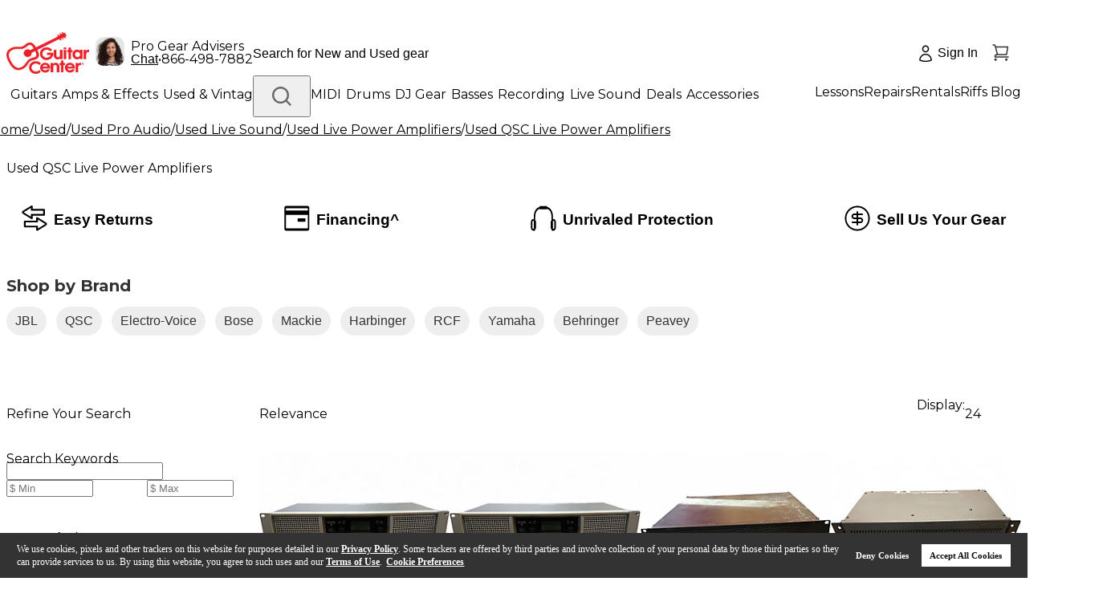

--- FILE ---
content_type: text/html; charset=utf-8
request_url: https://www.guitarcenter.com/Used/QSC/Live-Power-Amplifiers.gc
body_size: 102951
content:
<!DOCTYPE html><html lang="en"><head title="Guitar Center"><meta charSet="utf-8"/><meta name="viewport" content="width=device-width, initial-scale=1, maximum-scale=1, user-scalable=no" class="jsx-715891340"/><link rel="preload" href="https://media.guitarcenter.com/is/image/MMGS7/default-image-00-10x10.webp" as="image"/><link rel="preload" href="/assets/images/new-header/icon-phone.svg" as="image" fetchpriority="high"/><link rel="preload" href="/static/gc/selects/2025/a-home/PRIMARY_Red-Cropped%20(1).jpeg" as="image" fetchpriority="high"/><link rel="preload" href="/assets/images/new-header/gear-advisor.png" as="image" fetchpriority="high"/><link rel="preload" href="/assets/images/new-header/icon-account-loggedOut.svg" as="image" fetchpriority="high"/><link rel="preload" href="/assets/images/new-header/icon-cart-empty.svg" as="image" fetchpriority="high"/><title>Used QSC Live Power Amplifiers | Guitar Center</title><meta name="description" content="Save money on Used QSC Live Power Amplifiers at Guitar Center. All pre-owned items are rated and scored. Buy online or at your local store today!"/><link rel="canonical" href="https://www.guitarcenter.com/Used/QSC/Live-Power-Amplifiers.gc"/><link rel="preload" href="https://media.guitarcenter.com/is/image/MMGS7/000000121937239-00-264x264.jpg" as="image" fetchpriority="high"/><link rel="preload" href="https://media.guitarcenter.com/is/image/MMGS7/000000121937237-00-264x264.jpg" as="image" fetchpriority="high"/><link rel="preload" href="https://media.guitarcenter.com/is/image/MMGS7/000000121920185-00-264x264.jpg" as="image" fetchpriority="high"/><link rel="preload" href="https://media.guitarcenter.com/is/image/MMGS7/000000121902886-00-264x264.jpg" as="image" fetchpriority="high"/><link rel="preload" href="https://media.guitarcenter.com/is/image/MMGS7/000000121851080-00-264x264.jpg" as="image" fetchpriority="high"/><link rel="preload" href="https://media.guitarcenter.com/is/image/MMGS7/000000121818027-00-264x264.jpg" as="image" fetchpriority="high"/><link rel="preload" href="https://media.guitarcenter.com/is/image/MMGS7/000000121806319-00-264x264.jpg" as="image" fetchpriority="high"/><link rel="preload" href="https://media.guitarcenter.com/is/image/MMGS7/000000121806318-00-264x264.jpg" as="image" fetchpriority="high"/><link rel="preload" href="https://media.guitarcenter.com/is/image/MMGS7/000000121720479-00-264x264.jpg" as="image" fetchpriority="high"/><link rel="preload" href="https://media.guitarcenter.com/is/image/MMGS7/000000121720463-00-264x264.jpg" as="image" fetchpriority="high"/><link rel="preload" href="https://media.guitarcenter.com/is/image/MMGS7/000000121720462-00-264x264.jpg" as="image" fetchpriority="high"/><link rel="preload" href="https://media.guitarcenter.com/is/image/MMGS7/000000121684053-00-264x264.jpg" as="image" fetchpriority="high"/><link rel="preload" href="https://media.guitarcenter.com/is/image/MMGS7/000000121605190-00-264x264.jpg" as="image" fetchpriority="high"/><meta name="next-head-count" content="24"/><meta charSet="UTF-8"/><meta http-equiv="Content-Security-Policy" content="upgrade-insecure-requests"/><link rel="dns-prefetch" href="https://static.guitarcenter.com/"/><link rel="preconnect" href="https://assets.adobedtm.com/" crossorigin="anonymous"/><link rel="preconnect" href="https://wsv3cdn.audioeye.com/" crossorigin="anonymous"/><link rel="dns-prefetch" href="https://alb.reddit.com/"/><link rel="dns-prefetch" href="https://bat.bing.com/"/><link rel="dns-prefetch" href="https://cdn.clarip.com/"/><link rel="dns-prefetch" href="https://connect.facebook.net/"/><link rel="preconnect" href="https://media.guitarcenter.com/"/><link rel="dns-prefetch" href="https://platform.twitter.com/"/><link rel="dns-prefetch" href="https://s.ytimg.com/"/><link rel="dns-prefetch" href="https://smetrics.gcimetrics.com/"/><link rel="dns-prefetch" href="https://sslwidget.criteo.com/"/><link rel="dns-prefetch" href="https://static.criteo.net/"/><link rel="dns-prefetch" href="https://static.guitarcenter.com/"/><link rel="dns-prefetch" href="https://t.channeladvisor.com/"/><link rel="dns-prefetch" href="https://web-sdk.urbanairship.com/"/><link rel="dns-prefetch" href="https://ws.audioeye.com"/><link rel="dns-prefetch" href="https://www.facebook.com/"/><link rel="dns-prefetch" href="https://www.google-analytics.com/"/><link rel="dns-prefetch" href="https://www.googleadservices.com/"/><link rel="dns-prefetch" href="https://www.googletagmanager.com/"/><link rel="dns-prefetch" href="https://www.redditstatic.com/"/><link rel="dns-prefetch" href="https://www.youtube.com/"/><script type="text/javascript" src="https://www.guitarcenter.com/public/d57c829719cafd6944ce661863b4c9c18c36c4a0134e" async ></script><script type="text/javascript" src="https://www.guitarcenter.com/public/d57c829719cafd6944ce661863b4c9c18c36c4a0134e" async ></script><script src="/assets/__ENV.js?version=deploy-gc-release-7.7.38.2-2026-01-21.a"></script><script type="text/javascript">var monetateT = new Date().getTime();</script><script id="monetate-entry" type="text/javascript" src="https://se.monetate.net/js/2/a-d9ea219b/p/guitarcenter.com/entry.js" async=""></script><link href="https://static.guitarcenter.com/img/brand/mobile-gc/favicon.ico?vId=7.2.33&amp;cb=18" rel="shortcut icon"/><link href="https://static.guitarcenter.com/img/brand/mobile-gc/GC_MobileIcon_57.png?vId=7.2.33&amp;cb=18" sizes="57x57" rel="apple-touch-icon"/><link href="https://static.guitarcenter.com/img/brand/mobile-gc/GC_MobileIcon_76.png?vId=7.2.33&amp;cb=18" sizes="76x76" rel="apple-touch-icon"/><link href="https://static.guitarcenter.com/img/brand/mobile-gc/GC_MobileIcon_120.png?vId=7.2.33&amp;cb=18" sizes="120x120" rel="apple-touch-icon"/><link href="https://static.guitarcenter.com/img/brand/mobile-gc/GC_MobileIcon_152.png?vId=7.2.33&amp;cb=18" sizes="152x152" rel="apple-touch-icon"/><link href="https://static.guitarcenter.com/img/brand/mobile-gc/GC_MobileIcon_167.png?vId=7.2.33&amp;cb=18" sizes="167x167" rel="apple-touch-icon"/><link href="https://static.guitarcenter.com/img/brand/mobile-gc/GC_MobileIcon_180.png?vId=7.2.33&amp;cb=18" sizes="180x180" rel="apple-touch-icon"/><script src="https://code.jquery.com/jquery-1.10.2.min.js" defer=""></script><script src="https://assets.adobedtm.com/launch-EN3c60ac29c9cd4b9f8bf48ba7d42398cb.min.js" defer=""></script><script src="https://cdn.quantummetric.com/qscripts/quantum-guitarcenter.js" async=""></script><link rel="preload" href="/_next/static/media/904be59b21bd51cb.p.woff2" as="font" type="font/woff2" crossorigin="anonymous" data-next-font=""/><link rel="preload" href="/_next/static/media/26d0ba92e140f0dc.p.woff2" as="font" type="font/woff2" crossorigin="anonymous" data-next-font=""/><link rel="preload" href="/_next/static/css/9f4dd8c104265685.css" as="style"/><link rel="stylesheet" href="/_next/static/css/9f4dd8c104265685.css" data-n-g=""/><noscript data-n-css=""></noscript><script defer="" nomodule="" src="/_next/static/chunks/polyfills-42372ed130431b0a.js"></script><script defer="" src="/_next/static/chunks/353.8459ef7674d9f6a7.js"></script><script src="/_next/static/chunks/webpack-a39000ce34deb504.js" defer=""></script><script src="/_next/static/chunks/framework-978a6051e6d0c57a.js" defer=""></script><script src="/_next/static/chunks/main-0e0b673eedc91172.js" defer=""></script><script src="/_next/static/chunks/pages/_app-b6a0ac1945b828ee.js" defer=""></script><script src="/_next/static/chunks/1551-401a30cc7da349ec.js" defer=""></script><script src="/_next/static/chunks/8517-6c17744c98feb8d4.js" defer=""></script><script src="/_next/static/chunks/324-4ad6f16905ebc984.js" defer=""></script><script src="/_next/static/chunks/9529-08f9c17d7a1606a1.js" defer=""></script><script src="/_next/static/chunks/5113-08cdc64a16a898cc.js" defer=""></script><script src="/_next/static/chunks/9429-e5a7c5d4147d5c65.js" defer=""></script><script src="/_next/static/chunks/6577-f64e6c512a033b78.js" defer=""></script><script src="/_next/static/chunks/6010-a7e7e36e03af7cdc.js" defer=""></script><script src="/_next/static/chunks/8740-a5041d2a5d91deb1.js" defer=""></script><script src="/_next/static/chunks/5645-3637be6b29ac3833.js" defer=""></script><script src="/_next/static/chunks/199-2fa489bfa8f3ed57.js" defer=""></script><script src="/_next/static/chunks/4593-bc7c7bf9c89ce52b.js" defer=""></script><script src="/_next/static/chunks/9126-5d9da7b3b899f792.js" defer=""></script><script src="/_next/static/chunks/9758-5fbc8e3b7e49699c.js" defer=""></script><script src="/_next/static/chunks/535-03d1250bd569724d.js" defer=""></script><script src="/_next/static/chunks/2739-1041a01bb4b18367.js" defer=""></script><script src="/_next/static/chunks/6874-4a0d98abe9aa85f1.js" defer=""></script><script src="/_next/static/chunks/7017-0b136bf63df26db9.js" defer=""></script><script src="/_next/static/chunks/4407-909441a17330e9d8.js" defer=""></script><script src="/_next/static/chunks/9213-b146806eae75759b.js" defer=""></script><script src="/_next/static/chunks/2932-076af8c6b7d2f671.js" defer=""></script><script src="/_next/static/chunks/8773-f90dc32149358c51.js" defer=""></script><script src="/_next/static/chunks/7449-b860a897c6e6e38e.js" defer=""></script><script src="/_next/static/chunks/2859-1d3ec2cfdfe0b410.js" defer=""></script><script src="/_next/static/chunks/6715-408a791e4282164e.js" defer=""></script><script src="/_next/static/chunks/2839-fb38b87f0a3186d8.js" defer=""></script><script src="/_next/static/chunks/pages/algolia-plp-dc83efa369acc6ae.js" defer=""></script><script src="/_next/static/deploy-gc-release-7.7.38.2-2026-01-21.a/_buildManifest.js" defer=""></script><script src="/_next/static/deploy-gc-release-7.7.38.2-2026-01-21.a/_ssgManifest.js" defer=""></script><style id="__jsx-715891340">:root{--font-instrument-sans:'__Instrument_Sans_6f9174', helvetica, sans-serif;--font-montserrat:'__Montserrat_62169b', Instrument Sans, helvetica, sans-serif}</style><style id="__jsx-549204dc79d34f7c">.swiper{--swiper-theme-color:var(--color-std-gray-500)}.plp-container{}@media screen and (min-width:768px){.plp-container{margin-top:60px}.plp-container::after{content:"";display:block;clear:both}}.sidebar{width:290px;padding-right:25px}@media screen and (min-width:768px){.sidebar{float:left}}.listing-container{}@media screen and (min-width:768px){.listing-container{margin-left:290px}}@media screen and (min-width:768px){.gc-brand-page .category-wrap.animate-left .css-animate{-webkit-animation:1.5s linear 0s slideInLeft;-moz-animation:1.5s linear 0s slideInLeft;-o-animation:1.5s linear 0s slideInLeft;animation:1.5s linear 0s slideInLeft}.gc-brand-page .category-wrap.animate-right .css-animate{-webkit-animation:1.5s linear 0s slideInRight;-moz-animation:1.5s linear 0s slideInRight;-o-animation:1.5s linear 0s slideInRight;animation:1.5s linear 0s slideInRight}@-webkit-keyframes slideInRight{from{opacity:0;-webkit-transform:translate3d(100%,0,0);transform:translate3d(100%,0,0);visibility:visible}to{opacity:1;-webkit-transform:translate3d(0,0,0);transform:translate3d(0,0,0)}}@-moz-keyframes slideInRight{from{opacity:0;-moz-transform:translate3d(100%,0,0);transform:translate3d(100%,0,0);visibility:visible}to{opacity:1;-moz-transform:translate3d(0,0,0);transform:translate3d(0,0,0)}}@-o-keyframes slideInRight{from{opacity:0;transform:translate3d(100%,0,0);visibility:visible}to{opacity:1;transform:translate3d(0,0,0)}}@keyframes slideInRight{from{opacity:0;-webkit-transform:translate3d(100%,0,0);-moz-transform:translate3d(100%,0,0);transform:translate3d(100%,0,0);visibility:visible}to{opacity:1;-webkit-transform:translate3d(0,0,0);-moz-transform:translate3d(0,0,0);transform:translate3d(0,0,0)}}@-webkit-keyframes slideInLeft{from{-webkit-transform:translate3d(-100%,0,0);transform:translate3d(-100%,0,0);visibility:visible}to{-webkit-transform:translate3d(0,0,0);transform:translate3d(0,0,0)}}@-moz-keyframes slideInLeft{from{-moz-transform:translate3d(-100%,0,0);transform:translate3d(-100%,0,0);visibility:visible}to{-moz-transform:translate3d(0,0,0);transform:translate3d(0,0,0)}}@-o-keyframes slideInLeft{from{transform:translate3d(-100%,0,0);visibility:visible}to{transform:translate3d(0,0,0)}}@keyframes slideInLeft{from{-webkit-transform:translate3d(-100%,0,0);-moz-transform:translate3d(-100%,0,0);transform:translate3d(-100%,0,0);visibility:visible}to{-webkit-transform:translate3d(0,0,0);-moz-transform:translate3d(0,0,0);transform:translate3d(0,0,0)}}}.category-tile-large .swiper:not(.swiper-initialized) .swiper-slide{width:50%}@media screen and (min-width:768px){.category-tile-large .swiper:not(.swiper-initialized) .swiper-slide{width:28%}}@media screen and (min-width:1024px){.category-tile-large .swiper:not(.swiper-initialized) .swiper-slide{width:17%}}.category-tile-small .swiper:not(.swiper-initialized) .swiper-slide{width:40%}@media screen and (min-width:768px){.category-tile-small .swiper:not(.swiper-initialized) .swiper-slide{width:17%}}@media screen and (min-width:1024px){.category-tile-small .swiper:not(.swiper-initialized) .swiper-slide{width:10%}}.promo-card .swiper:not(.swiper-initialized) .swiper-slide{width:40%}@media screen and (min-width:768px){.promo-card .swiper:not(.swiper-initialized) .swiper-slide{width:20%}}@media screen and (min-width:1024px){.promo-card .swiper:not(.swiper-initialized) .swiper-slide{width:33%}}.shop-by-brand .swiper:not(.swiper-initialized) .swiper-slide{width:50%}@media screen and (min-width:768px){.shop-by-brand .swiper:not(.swiper-initialized) .swiper-slide{width:28%}}@media screen and (min-width:1024px){.shop-by-brand .swiper:not(.swiper-initialized) .swiper-slide{width:17%}}.shop-by-price .swiper:not(.swiper-initialized) .swiper-slide{width:56%}@media screen and (min-width:768px){.shop-by-price .swiper:not(.swiper-initialized) .swiper-slide{width:28%}}@media screen and (min-width:1024px){.shop-by-price .swiper:not(.swiper-initialized) .swiper-slide{width:17%}}.category-tile-image.sku>span{background:-webkit-radial-gradient(center,ellipse,var(--color-std-white)20%,var(--color-std-gray-500)75%)-73px -96px/300px 300px!important;background:-moz-radial-gradient(center,ellipse,var(--color-std-white)20%,var(--color-std-gray-500)75%)-73px -96px/300px 300px!important;background:-o-radial-gradient(center,ellipse,var(--color-std-white)20%,var(--color-std-gray-500)75%)-73px -96px/300px 300px!important;background:radial-gradient(ellipse at center,var(--color-std-white)20%,var(--color-std-gray-500)75%)-73px -96px/300px 300px!important;img {
          padding: 7px !important;
          mix-blend-mode: multiply;
        }
      }</style><style id="__jsx-1435052688">.gc-pure-btn.jsx-1435052688:not(.pointer-events-none):hover{
              background-color: var(--color-std-gray-100) !important;
              color: var(--color-std-white) !important;
              border-color: var(--color-std-gray-100) !important;
            </style><style id="__jsx-f52351b83a87079a">@media(max-width:975.9px){.ShopLogin{width:64px!important;.ShopLoginText{display:none}.ShopLoginIcon{top:14.4px}}}</style><style id="__jsx-2166948481">.gc-pure-btn.jsx-2166948481:not(.pointer-events-none):hover{
              background-color: var(--color-std-gray-100) !important;
              color: var(--color-std-gray-600) !important;
              border-color: var(--color-std-gray-100) !important;
            </style><style id="__jsx-8cab5a6ef61542e">.miniCartCount.jsx-8cab5a6ef61542e{font-family:var(--font-instrument-sans),Helvetica,sans-serif}@-moz-document url-prefix(){.miniCartCount.jsx-8cab5a6ef61542e{margin-left:-1px}}</style><style id="__jsx-5f65b4c8f39a4ed7">.outer-container.jsx-5f65b4c8f39a4ed7{}.outer-container.jsx-5f65b4c8f39a4ed7 .jsx-5f65b4c8f39a4ed7::-webkit-scrollbar{width:6px;height:6px}.outer-container.jsx-5f65b4c8f39a4ed7 .jsx-5f65b4c8f39a4ed7::-webkit-scrollbar-track{background:rgba(0,0,0,.06);-webkit-border-radius:3px;-moz-border-radius:3px;border-radius:3px;-webkit-box-shadow:inset 0 0 5px rgba(0,0,0,.08)}.outer-container.jsx-5f65b4c8f39a4ed7 .jsx-5f65b4c8f39a4ed7::-webkit-scrollbar-thumb{background:rgba(0,0,0,.12);-webkit-border-radius:3px;-moz-border-radius:3px;border-radius:3px;-webkit-box-shadow:inset 0 0 10px rgba(0,0,0,.2)}.outer-container.jsx-5f65b4c8f39a4ed7{scrollbar-width:thin;scrollbar-color:var(--color-std-gray-500)var(--color-std-gray-100)}}
      </style><style id="__jsx-33acea70119e5d82">.transform-rotate-90{-webkit-transform:rotate(-90deg);-moz-transform:rotate(-90deg);-ms-transform:rotate(-90deg);-o-transform:rotate(-90deg);transform:rotate(-90deg)}.wrappedSubCategories{}.wrappedSubCategories .pb-3{padding-bottom:.75rem!important}.wrappedSubCategories .mb-4{margin-bottom:1rem!important}.sub-category-content{ul {
            list-style: none;
          }
          & li > a:hover {
            text-decoration: underline;
          }
        }.sub-category-content .py-4{padding-top:1rem!important;padding-bottom:1rem!important}@media(max-width:975.9px){.sub-category-content .pl-4{padding-left:1rem!important}.sub-category-content .py-3{padding-top:.75rem!important;padding-bottom:.75rem!important}}.sub-category-content .px-3{padding-left:.75rem!important;padding-right:.75rem!important}.sub-category-content .px-4{padding-left:1rem!important;padding-right:1rem!important}.no-item-name-special-menu .special li:last-child{border:none!important}</style><style id="__jsx-280d2c0700df27a6">.new-header-bottom{}.new-header-bottom>.px-4{}@media(max-width:975.9px){.new-header-bottom>.px-4{padding-left:1rem!important;padding-right:1rem!important}}</style><style id="__jsx-ecc6331eb92b8fd3">.gc-top-headroll-container a{font-weight:700}.header-layout{}@media(max-width:975.9px){.header-layout .pt-3{padding-top:.75rem!important}}.new-header-top{min-height:44px;legacy:min-height: 52px}.new-header-top>div{min-height:inherit}.new-header-top .flex.shrink-0{-webkit-flex-shrink:0;-ms-flex-negative:0;flex-shrink:0;-webkit-box-flex:0;-webkit-flex-grow:0;-moz-box-flex:0;-ms-flex-positive:0;flex-grow:0}body.overlay-and-overflow-hidden{position:relative}body.overlay-and-overflow-hidden:before{display:block;content:"";position:absolute;left:0;right:0;top:-16px;bottom:0;background-color:#000;z-index:51;opacity:.6}body.overlay-and-overflow-hidden .QSIFeedbackButton{z-index:50!important}@media(max-width:975px){body.overlay-and-overflow-hidden{overflow:hidden;height:100%}body.overlay-and-overflow-hidden:before{background-color:var(--color-std-white);opacity:1}}.ant-message-error .cs-tel,.ant-message-error .couponChat{font-weight:500}.ant-spin-nested-loading>div>.ant-spin{max-height:100%}.new-header-top a,.new-header-bottom a{font-family:var(--font-montserrat),var(--font-instrument-sans),Helvetica,sans-serif!important}</style><style id="__jsx-f2cbf98020736a2a">.breadcrumb-list{-webkit-overflow-scrolling:touch;scrollbar-width:none;-ms-overflow-style:none;-ms-touch-action:-ms-pan-x;-ms-touch-action:pan-x;touch-action:pan-x;overscroll-behavior-x:contain;scroll-behavior:smooth}.breadcrumb-list::-webkit-scrollbar{display:none}@media(max-width:1023px){.breadcrumb-list{-webkit-transform:translatez(0);-moz-transform:translatez(0);-ms-transform:translatez(0);-o-transform:translatez(0);transform:translatez(0);will-change:scroll-position}}</style><style id="__jsx-e32bb3544f53f304">.ant-input-status-error{border-color:var(--color-std-red-orange-200)!important}</style><style id="__jsx-72714c2fdb1d0d76">.ant-form-item .ant-form-item-additional{margin-top:8px}.ant-form .ant-form-item-has-error{margin-bottom:25px}.ant-form-item .ant-form-item-explain-error{font-weight:normal}.gc-base-input .ant-input-password-icon{display:-webkit-box;display:-webkit-flex;display:-moz-box;display:-ms-flexbox;display:flex;-webkit-box-align:center;-webkit-align-items:center;-moz-box-align:center;-ms-flex-align:center;align-items:center;-webkit-box-pack:center;-webkit-justify-content:center;-moz-box-pack:center;-ms-flex-pack:center;justify-content:center;-webkit-flex-shrink:0;-ms-flex-negative:0;flex-shrink:0;height:24px!important;width:24px!important;margin:0!important;color:var(--color-std-gray-600)!important}.gc-base-input .ant-input-password-icon:hover{color:var(--color-std-gray-500)!important}.gc-base-input .ant-input-password-icon svg{width:24px;height:24px}.ant-form-item.ant-form-item-has-feedback:has(.ant-input-status-error.ant-input-password){}.ant-form-item.ant-form-item-has-feedback:has(.ant-input-status-error.ant-input-password) .suffix-icon{display:none}</style><style id="__jsx-3dd419872f88342c">.price-range-facet{input[type='number'] {
              padding-right: 16px;
              outline: none;
            }
          }.price-facet{}.price-facet .facet-title{height:20px}</style><style id="__jsx-bc5fb12cb225bcaf">.gc-pure-btn-type-primary:not(.pointer-events-none):hover{background-color:var(--color-std-red-300)!important;color:var(--color-std-white)!important;border-color:var(--color-std-red-300)!important}.gc-pure-btn-type-secondary:not(.pointer-events-none):hover{background-color:transparent!important;color:var(--color-std-red-300)!important;border-color:var(--color-std-red-300)!important}.gc-pure-btn-type-tertiary:not(.pointer-events-none):hover{background-color:var(--color-std-gray-300)!important;color:var(--color-std-gray-600)!important;border-color:var(--color-std-gray-300)!important}.gc-pure-btn-type-icon:not(.pointer-events-none):hover{background-color:var(--color-std-gray-100)!important;color:var(--color-std-gray-600)!important;border-color:var(--color-std-gray-100)!important}</style><style id="__jsx-1bca06b085ed6798">.used-filter-facet .price-range-facet input[type="number"]{width:100px}</style><style id="__jsx-95c928bfac195fb3">.gc-checkbox{}.gc-checkbox .ant-checkbox .ant-checkbox-inner{border-width:2px}.gc-checkbox .ant-checkbox .ant-checkbox-inner:after{top:47%;width:8px;height:13.2}</style><style id="__jsx-82ca3d5ccb02874c">.ant-tooltip-arrow{display:none!important}.ant-tooltip-inner{padding:4px 4px 4px 8px!important;-webkit-border-radius:2px!important;-moz-border-radius:2px!important;border-radius:2px!important}</style><style id="__jsx-7a150c6141bd0fae">.algolia-refinements .ant-collapse,.sidebar .ant-collapse{-webkit-border-radius:2px!important;-moz-border-radius:2px!important;border-radius:2px!important}.algolia-refinements{}.algolia-refinements .ant-collapse-content-box{padding:0!important}.algolia-refinements .ant-collapse-header{padding-left:0!important;padding-right:30px!important}</style><style id="__jsx-9a0b36528f0a145b">.ant-select-focused.ant-select-open .ant-select-arrow:after{-webkit-transform:rotate(180deg);-moz-transform:rotate(180deg);-ms-transform:rotate(180deg);-o-transform:rotate(180deg);transform:rotate(180deg);top:2px}.ant-select-disabled .ant-select-selection-placeholder{color:var(--color-std-gray-400)}.ant-select.ant-select-status-error .ant-select-selector{border-color:var(--color-std-red-orange-200)!important;background-color:var(--color-std-red-orange-50)!important}.ant-select .ant-select-selector .ant-select-selection-placeholder{font-weight:400}.ant-select-selector{border-color:var(--color-std-gray-400)!important}.ant-select-selector:hover{border-color:var(--color-std-gray-600)!important}</style><style id="__jsx-4fcb298d704421ab">.top-facet{}.top-facet .ant-select-item{line-height:22px;min-height:-webkit-fit-content;min-height:-moz-fit-content;min-height:fit-content}.top-facet .sort-by{}.top-facet .sort-by .ant-select-item{line-height:42px}@media(max-width:767px){.top-facet .sort-by .ant-select-item{line-height:26px}}.top-facet .sort-by .ant-select-item+.ant-select-item{border-top:1px solid var(--color-std-gray-400)}@media(max-width:375px){.top-facet .gc-select .ant-select-single .ant-select-selector{}.top-facet .gc-select .ant-select-single .ant-select-selector .ant-select-selection-item,.top-facet .gc-select .ant-select-single .ant-select-selector .ant-select-selection-placeholder{font-size:14px}}</style><style id="__jsx-1688177658">.algolia-product-thumb{}.algolia-product-thumb .thumb-item{display:inline-block;outline:var(--color-std-gray-300)1px solid;-webkit-border-radius:4px;-moz-border-radius:4px;border-radius:4px;width:44px!important}.algolia-product-thumb .thumb-item:hover{outline:var(--color-std-gray-500)2px solid;-webkit-border-radius:4px;-moz-border-radius:4px;border-radius:4px;gap:4px}.algolia-product-thumb .thumb-item.activeStyle{outline:var(--color-std-red-300)2px solid;-webkit-border-radius:4px;-moz-border-radius:4px;border-radius:4px}</style><style id="__jsx-8d67788d5172641a">.product-item .plp-product-gallery{}@media(min-width:376px)and (max-width:767px){.product-item .plp-product-gallery{width:200px}}</style><style id="__jsx-f0e60c587809418b">.product-name.jsx-f0e60c587809418b{white-space:normal;overflow:hidden;-o-text-overflow:ellipsis;text-overflow:ellipsis;display:-webkit-box;-webkit-line-clamp:3;-webkit-box-orient:vertical;word-break:break-word}@media(max-width:767px){.product-name.jsx-f0e60c587809418b{-webkit-line-clamp:2}}</style><style id="__jsx-8bbe5b09d939d3ef">@media(max-width:520px){.store-name-text{width:100%;margin-top:2px;padding-left:28px}}</style><style id="__jsx-47ef2f39cc5b2a62">.product-grid.jsx-47ef2f39cc5b2a62{}@media(max-width:900px){.product-grid.jsx-47ef2f39cc5b2a62{overflow:inherit!important}}</style><style id="__jsx-7d7babe07d694694">.tailwind{}.tailwind .ant-pagination-prev>*,.tailwind .ant-pagination-next>*{}@media(max-width:568px){.tailwind .ant-pagination-prev>*,.tailwind .ant-pagination-next>*{height:28px!important;padding:0 4px!important}}@media(max-width:412px){.tailwind .ant-pagination-prev>*,.tailwind .ant-pagination-next>*{height:24px!important}}.tailwind .ant-pagination li,.tailwind .ant-pagination-item-link{height:32px!important;line-height:28px!important}@media(max-width:568px){.tailwind .ant-pagination li,.tailwind .ant-pagination-item-link{height:28px!important;line-height:24px!important}}@media(max-width:412px){.tailwind .ant-pagination li,.tailwind .ant-pagination-item-link{height:24px!important;line-height:20px!important}}.tailwind .ant-pagination-prev,.tailwind .ant-pagination-next{}.tailwind .ant-pagination-prev a,.tailwind .ant-pagination-prev span,.tailwind .ant-pagination-next a,.tailwind .ant-pagination-next span{display:-webkit-box;display:-webkit-flex;display:-moz-box;display:-ms-flexbox;display:flex;-webkit-box-align:center;-webkit-align-items:center;-moz-box-align:center;-ms-flex-align:center;align-items:center;color:var(--color-std-gray-600);-webkit-border-radius:4px;-moz-border-radius:4px;border-radius:4px}.tailwind .ant-pagination-prev span[disabled],.tailwind .ant-pagination-prev span[disabled] span,.tailwind .ant-pagination-next span[disabled],.tailwind .ant-pagination-next span[disabled] span{color:var(--color-std-gray-400);pointer-events:none}.tailwind .ant-pagination .ant-pagination-item{}.tailwind .ant-pagination .ant-pagination-item.ant-pagination-item-active a{background:white;color:var(--color-std-gray-600);border-color:var(--color-std-gray-600)}.tailwind .ant-pagination .ant-pagination-item a{min-width:32px;height:32px;display:inline-block;padding:0 2px;font-weight:600;line-height:28px;text-align:center;-webkit-border-radius:4px;-moz-border-radius:4px;border-radius:4px;border:2px solid white}@media(max-width:568px){.tailwind .ant-pagination .ant-pagination-item a{min-width:28px;height:28px;line-height:24px}}@media(max-width:412px){.tailwind .ant-pagination .ant-pagination-item a{min-width:24px;height:24px;line-height:20px}}.tailwind .ant-pagination .ant-pagination-item:not(.ant-pagination-item-active) a{color:var(--color-std-gray-600)}.tailwind .ant-pagination .ant-pagination-item:not(.ant-pagination-item-active):hover a,.tailwind .ant-pagination .ant-pagination-item:not(.ant-pagination-item-active) a:hover{border-color:var(--color-std-gray-300)}.tailwind .ant-pagination .ant-pagination-item.ant-pagination-item-disabled a{color:var(--color-std-gray-400)}.tailwind .ant-pagination .ant-pagination-item.ant-pagination-item-disabled:hover a,.tailwind .ant-pagination .ant-pagination-item.ant-pagination-item-disabled a:hover{border-color:transparent;pointer-events:none}.tailwind .ant-pagination-item-container .anticon{}@media(max-width:768px){.tailwind .ant-pagination-item-container .anticon{vertical-align:.05em}}</style><style id="__jsx-19934649cf80d7b1">.flex-template .breadcrumb-content-wrap{}@media(max-width:1499.98px){.flex-template .breadcrumb-content-wrap{margin-left:-20px}}@media(max-width:975.98px){.flex-template .breadcrumb-content-wrap{margin-left:-16px;margin-right:-16px}}</style><style id="__jsx-1622974829a89fd7">.ant-form-item.ant-form-item-has-feedback{}.ant-form-item.ant-form-item-has-feedback span.ant-select-arrow,.ant-form-item.ant-form-item-has-feedback span.ant-input-suffix .ant-form-item-feedback-icon-error{display:none}.ant-form-item-has-error .ant-form-item-control-input .input-wrapper{border-color:var(--color-std-red-300)}.ant-form-item-has-warning .ant-form-item-control-input .input-wrapper{border-color:var(--color-std-orange-300)}.ant-form-item-label{font-weight:500}</style><style id="__jsx-3bbcef601b528c61">form.footer-sign-up .ant-form-item-label{display:none}form.footer-sign-up input:not(.ant-input-status-error):hover{border-color:var(--color-std-gray-600)}form.footer-sign-up .ant-input-status-error:not(.ant-input-disabled){background-color:var(--color-std-red-orange-50)}form.footer-sign-up .ant-form-item-explain-error{margin-top:8px}form.footer-sign-up .ant-checkbox{background-color:var(--color-std-white)}</style><style id="__jsx-5f8abfd6ac2e469d">.sr-only.jsx-5f8abfd6ac2e469d{position:absolute;width:1px;height:1px;padding:0;margin:-1px;overflow:hidden;clip:rect(0,0,0,0);white-space:nowrap;border-width:0}</style><style id="__jsx-23af4ff2a7d0a260">.footer-bbb-links-wrap .bbb-links{display:-webkit-box;display:-webkit-flex;display:-moz-box;display:-ms-flexbox;display:flex;-webkit-box-align:center;-webkit-align-items:center;-moz-box-align:center;-ms-flex-align:center;align-items:center;-webkit-box-pack:row;-webkit-justify-content:row;-moz-box-pack:row;-ms-flex-pack:row;justify-content:row}@media(min-width:768px){.footer-bbb-links-wrap .bbb-links{-webkit-box-pack:justify;-webkit-justify-content:space-between;-moz-box-pack:justify;-ms-flex-pack:justify;justify-content:space-between}}.footer-bbb-links-wrap .bbb-links .bbb-img{display:inline-block;width:48px;height:93px;text-indent:-9999px;background:url(/assets/images/common/sprite-gc-global.png)no-repeat -56px 0}.footer-bbb-links-wrap .bbb-links .bbb-caru-link img{-webkit-align-self:baseline;-ms-flex-item-align:baseline;align-self:baseline;width:107px}</style><style id="__jsx-25b9107a182f071b">.footer-links-wrap.jsx-a89d5768aa1ad87f{max-width:1280px}.footer-links-wrap.jsx-a89d5768aa1ad87f .footer-heading.jsx-a89d5768aa1ad87f{margin-bottom:10px;color:#000;font-family:var(--font-montserrat),var(--font-instrument-sans),Helvetica,sans-serif;font-size:18px;line-height:27px}@media(max-width:767px){.footer-links-wrap.jsx-a89d5768aa1ad87f .footer-heading.jsx-a89d5768aa1ad87f{font-size:14px;white-space:normal}}.footer-links-wrap.jsx-a89d5768aa1ad87f .footer-links-item.jsx-a89d5768aa1ad87f{}.footer-links-wrap.jsx-a89d5768aa1ad87f .footer-links-item.jsx-a89d5768aa1ad87f.jsx-a89d5768aa1ad87f:nth-child(1){margin-right:-webkit-calc((100%*.1107) - 23px);margin-right:-moz-calc((100%*.1107) - 23px);margin-right:calc((100%*.1107) - 23px)}.footer-links-wrap.jsx-a89d5768aa1ad87f .footer-links-item.jsx-a89d5768aa1ad87f.jsx-a89d5768aa1ad87f:nth-child(2){margin-right:-webkit-calc((100%*.1966) - 157px);margin-right:-moz-calc((100%*.1966) - 157px);margin-right:calc((100%*.1966) - 157px)}.footer-links-wrap.jsx-a89d5768aa1ad87f .footer-links-item.jsx-a89d5768aa1ad87f.jsx-a89d5768aa1ad87f:nth-child(3){width:200px}.footer-links-wrap.jsx-a89d5768aa1ad87f.jsx-a89d5768aa1ad87f ul.jsx-a89d5768aa1ad87f li.jsx-a89d5768aa1ad87f{height:22px}.footer-links-wrap.jsx-a89d5768aa1ad87f.jsx-a89d5768aa1ad87f ul.jsx-a89d5768aa1ad87f li.jsx-a89d5768aa1ad87f.jsx-a89d5768aa1ad87f a.jsx-a89d5768aa1ad87f{display:inline-block;margin-bottom:2px;color:#000;font-weight:400;font-size:14px;line-height:22px;white-space:nowrap}@media(max-width:767px){.footer-links-wrap.jsx-a89d5768aa1ad87f.jsx-a89d5768aa1ad87f ul.jsx-a89d5768aa1ad87f li.jsx-a89d5768aa1ad87f.jsx-a89d5768aa1ad87f a.jsx-a89d5768aa1ad87f{font-size:12px;white-space:normal}}.footer-links-wrap.jsx-a89d5768aa1ad87f.jsx-a89d5768aa1ad87f ul.jsx-a89d5768aa1ad87f li.jsx-a89d5768aa1ad87f.jsx-a89d5768aa1ad87f a.jsx-a89d5768aa1ad87f.jsx-a89d5768aa1ad87f:hover{color:var(--color-std-red-200)}.footer-links-wrap.jsx-a89d5768aa1ad87f .how-we-doing.jsx-a89d5768aa1ad87f{margin-right:-webkit-calc((100%*.2664) - 211px);margin-right:-moz-calc((100%*.2664) - 211px);margin-right:calc((100%*.2664) - 211px)}.footer-links-wrap.jsx-a89d5768aa1ad87f .provide-feedback.jsx-a89d5768aa1ad87f{display:-webkit-box;display:-webkit-flex;display:-moz-box;display:-ms-flexbox;display:flex;-webkit-box-align:center;-webkit-align-items:center;-moz-box-align:center;-ms-flex-align:center;align-items:center;-webkit-box-pack:center;-webkit-justify-content:center;-moz-box-pack:center;-ms-flex-pack:center;justify-content:center;-webkit-border-radius:3px;-moz-border-radius:3px;border-radius:3px;height:34px;margin-top:15px;margin-bottom:20px;font-family:var(--font-montserrat),var(--font-instrument-sans),Helvetica,sans-serif;font-size:16px;line-height:24px;font-weight:bold;border:1px solid var(--color-std-gray-600)}@media(max-width:767px){.footer-links-wrap.jsx-a89d5768aa1ad87f .provide-feedback.jsx-a89d5768aa1ad87f{width:145px;font-size:12px;white-space:normal}}</style><style id="__jsx-a548514e836437cd">.legal-footer-wrap,.footer-legal-wrap>div{width:100%;max-width:1280px;font-size:12px}@media(max-width:767px){.legal-footer-wrap,.footer-legal-wrap>div{text-align:center}}.legal-footer-wrap span{font-family:var(--font-montserrat),sans-serif}.legal-footer-wrap a:not(.hidden),.footer-legal-wrap>div a:not(.hidden){display:inline-block;margin-left:23px;color:var(--color-std-white);font-weight:normal;font-size:10px;line-height:18px;font-family:var(--font-montserrat),var(--font-instrument-sans),Helvetica,sans-serif}.legal-footer-wrap a:not(.hidden):hover,.footer-legal-wrap>div a:not(.hidden):hover{color:var(--color-std-white);text-decoration:underline}.legal-footer-wrap{display:-webkit-box;display:-webkit-flex;display:-moz-box;display:-ms-flexbox;display:flex;-webkit-box-pack:start;-webkit-justify-content:flex-start;-moz-box-pack:start;-ms-flex-pack:start;justify-content:flex-start}.legal-footer-wrap a:not(.hidden):hover,.footer-legal-wrap>div a:not(.hidden):hover{color:var(--color-std-white);text-decoration:underline}.legal-footer-wrap a.right,.footer-legal-wrap>div a.right{float:none}</style><style id="__jsx-e8ecd005e8fb3c2a">.mobileConnectLinks{}.mobileConnectLinks .legal{}@media(max-width:975.9px){.mobileConnectLinks .legal{font-size:10px;clear:both;display:table;margin:0 auto 11px;width:100%}.mobileConnectLinks .legal li{display:table-cell;vertical-align:middle;font-family:var(--font-instrument-sans),Helvetica,sans-serif;line-height:15px;padding:0 5px}.mobileConnectLinks .legal .ui-link{line-height:15.6px}}@media(min-width:568px){.mobileConnectLinks .legal{font-size:14px}}@media(min-width:400px){.mobileConnectLinks .legal{font-size:12px}}@media(min-width:768px){.mobileConnectLinks .legal li{width:25%}}.mobileConnectLinks a{color:var(--color-std-white);text-decoration:none}.bbb-link-mobile .footer-bbb-links-wrap{display:block}.bbb-link-mobile .footer-bbb-links-wrap .bbb-link{display:none}.bbb-link-mobile .footer-bbb-links-wrap .bbb-caru-link{margin:0 auto;text-align:center;display:inline-block}.bbb-link-mobile .footer-bbb-links-wrap .bbb-caru-link img{width:140px!important}</style><style id="__jsx-4945bd20453c7e9">.mobile-footer.jsx-60c1b1e26b002864{}@media(max-width:975.9px){.mobile-footer.jsx-60c1b1e26b002864{display:block;font-family:var(--font-instrument-sans),Helvetica,sans-serif;text-align:center}.mobile-footer.jsx-60c1b1e26b002864.jsx-60c1b1e26b002864 a.jsx-60c1b1e26b002864{color:var(--color-std-white);text-decoration:none}.mobile-footer.jsx-60c1b1e26b002864 .contact-phone.jsx-60c1b1e26b002864 a.jsx-60c1b1e26b002864::before{display:none}.mobile-footer.jsx-60c1b1e26b002864 #feedback.jsx-60c1b1e26b002864{font-family:var(--font-montserrat),var(--font-instrument-sans),Helvetica,sans-serif;font-size:12px;font-weight:bold}}.mobile-footer.jsx-60c1b1e26b002864 .contact-phone-list.jsx-60c1b1e26b002864{padding-left:2%;padding-right:2%}.mobile-footer.jsx-60c1b1e26b002864 .contact-phone-wrapper.jsx-60c1b1e26b002864{background:-webkit-linear-gradient(var(--color-std-gray-500),var(--color-std-gray-600));background:-moz-linear-gradient(var(--color-std-gray-500),var(--color-std-gray-600));background:-o-linear-gradient(var(--color-std-gray-500),var(--color-std-gray-600));background:linear-gradient(var(--color-std-gray-500),var(--color-std-gray-600));-webkit-border-radius:4px;-moz-border-radius:4px;border-radius:4px}.mobile-footer.jsx-60c1b1e26b002864 .contact-phone-wrapper.jsx-60c1b1e26b002864.jsx-60c1b1e26b002864 span.jsx-60c1b1e26b002864{padding-bottom:7px;font-weight:bold;font-size:12px;line-height:1.3;vertical-align:top}.mobile-footer.jsx-60c1b1e26b002864 #btnChatNowFooter.jsx-60c1b1e26b002864 a.jsx-60c1b1e26b002864::before{position:relative;top:5px;display:inline-block;width:32px;height:32px;margin:0 10px 0 30px;background-image:url("https://static.guitarcenter.com/img/brand/mobile-gc/sprite_shared-ui_2x.webp?vId=ecmd-2021.8.1-gc-sam.0b");background-repeat:no-repeat;background-position:-215px -75px;-webkit-background-size:250px 172px;-moz-background-size:250px 172px;-o-background-size:250px 172px;background-size:250px 172px}.mobile-footer.jsx-60c1b1e26b002864 .contact-phone.jsx-60c1b1e26b002864{font-size:20px;line-height:20.8px;background:#424242;-webkit-border-radius:3px;-moz-border-radius:3px;border-radius:3px}.mobile-footer.jsx-60c1b1e26b002864 .contact-phone.jsx-60c1b1e26b002864.jsx-60c1b1e26b002864 a.ui-link.jsx-60c1b1e26b002864{display:block;padding:10px;font-weight:bold;font-size:20px;line-height:20px;text-decoration:none}.mobile-footer.jsx-60c1b1e26b002864 .site-links.jsx-60c1b1e26b002864{float:left;width:100%;padding:12px 2%;font-size:11px;line-height:15.6px}.mobile-footer.jsx-60c1b1e26b002864 .site-links.jsx-60c1b1e26b002864.jsx-60c1b1e26b002864 li.jsx-60c1b1e26b002864{display:inline-block;font-family:var(--font-montserrat),var(--font-instrument-sans),Helvetica,sans-serif;float:left;width:27%}.mobile-footer.jsx-60c1b1e26b002864 .site-links.jsx-60c1b1e26b002864.jsx-60c1b1e26b002864 li.gift-card.jsx-60c1b1e26b002864,.mobile-footer.jsx-60c1b1e26b002864 .site-links.jsx-60c1b1e26b002864.jsx-60c1b1e26b002864 li.mobile-app.jsx-60c1b1e26b002864{width:23%}.mobile-footer.jsx-60c1b1e26b002864 .site-links.jsx-60c1b1e26b002864.jsx-60c1b1e26b002864 a.jsx-60c1b1e26b002864{position:relative;display:block;padding-top:38px}.mobile-footer.jsx-60c1b1e26b002864 .site-links.jsx-60c1b1e26b002864.jsx-60c1b1e26b002864 a.jsx-60c1b1e26b002864::before{position:absolute;top:0;left:50%;display:block;background-image:url("https://static.guitarcenter.com/img/brand/mobile-gc/sprite_shared-ui_2x.webp?vId=ecmd-2021.8.1-gc-sam.0b");background-repeat:no-repeat;-webkit-background-size:250px 172px;-moz-background-size:250px 172px;-o-background-size:250px 172px;background-size:250px 172px;content:""}.mobile-footer.jsx-60c1b1e26b002864 .site-links.jsx-60c1b1e26b002864 .gift-card.jsx-60c1b1e26b002864 a.jsx-60c1b1e26b002864::before{width:54px;height:32px;margin-left:-27px;background-position:0 -72px}.mobile-footer.jsx-60c1b1e26b002864 .site-links.jsx-60c1b1e26b002864 .customer-service.jsx-60c1b1e26b002864 a.jsx-60c1b1e26b002864::before{width:31px;height:32px;margin-left:-15px;background-position:-64px -40px}.mobile-footer.jsx-60c1b1e26b002864 .site-links.jsx-60c1b1e26b002864 .financing.jsx-60c1b1e26b002864 a.jsx-60c1b1e26b002864::before{width:54px;height:32px;margin-left:-27px;background-position:-55px -72px}.mobile-footer.jsx-60c1b1e26b002864 .site-links.jsx-60c1b1e26b002864 .mobile-app.jsx-60c1b1e26b002864 a.jsx-60c1b1e26b002864::before{left:35%;width:22px;height:37px;background-image:url("https://static.guitarcenter.com/img/brand/mobile-gc/footerMobileAppIcon.png?vId=ecmd-2021.8.1-gc-sam.0b&cb=7");-webkit-background-size:contain;-moz-background-size:contain;-o-background-size:contain;background-size:contain}.mobile-footer.jsx-60c1b1e26b002864 .social-icons.jsx-60c1b1e26b002864{}.mobile-footer.jsx-60c1b1e26b002864 .social-icons.jsx-60c1b1e26b002864.jsx-60c1b1e26b002864 li.jsx-60c1b1e26b002864{font-size:0}.mobile-footer.jsx-60c1b1e26b002864 .social-icons.jsx-60c1b1e26b002864.jsx-60c1b1e26b002864 a.jsx-60c1b1e26b002864{width:32px;height:32px}.mobile-footer.jsx-60c1b1e26b002864 .social-icons.jsx-60c1b1e26b002864 .sr-only.jsx-60c1b1e26b002864{position:absolute;width:1px;height:1px;padding:0;margin:-1px;overflow:hidden;clip:rect(0,0,0,0);white-space:nowrap;border-width:0}.mobile-footer.jsx-60c1b1e26b002864.jsx-60c1b1e26b002864 a.feedback-link.jsx-60c1b1e26b002864{font-size:10px}.mobile-footer.jsx-60c1b1e26b002864.jsx-60c1b1e26b002864 a.feedback-link.jsx-60c1b1e26b002864::before{position:relative;top:-1px;display:inline-block;width:6px;height:6px;margin-right:2px;background-image:url("https://static.guitarcenter.com/img/brand/mobile-gc/sprite_shared-ui_2x.webp?vId=ecmd-2021.8.1-gc-sam.0b");background-repeat:no-repeat;background-position:-168px 0;-webkit-background-size:250px 172px;-moz-background-size:250px 172px;-o-background-size:250px 172px;background-size:250px 172px;content:""}.mobile-footer.jsx-60c1b1e26b002864 .legal.jsx-60c1b1e26b002864{}.mobile-footer.jsx-60c1b1e26b002864 .legal.jsx-60c1b1e26b002864.jsx-60c1b1e26b002864 li.jsx-60c1b1e26b002864{display:table-cell;padding:0 5px;font-family:var(--font-instrument-sans),Helvetica,sans-serif;line-height:15px;vertical-align:middle}.mobile-footer.jsx-60c1b1e26b002864 .legal.jsx-60c1b1e26b002864 .ui-link.jsx-60c1b1e26b002864{line-height:15.6px}.mobile-footer.jsx-60c1b1e26b002864 .copyright.jsx-60c1b1e26b002864::before{position:relative;top:2px;display:inline-block;width:40px;height:21px;margin-right:5px;background-image:url("https://static.guitarcenter.com/img/brand/mobile-gc/sprite_shared-ui_2x.webp?vId=ecmd-2021.8.1-gc-sam.0b");background-repeat:no-repeat;background-position:0 -40px;-webkit-background-size:250px 172px;-moz-background-size:250px 172px;-o-background-size:250px 172px;background-size:250px 172px;content:""}</style>
<script>(window.BOOMR_mq=window.BOOMR_mq||[]).push(["addVar",{"rua.upush":"false","rua.cpush":"true","rua.upre":"false","rua.cpre":"false","rua.uprl":"false","rua.cprl":"false","rua.cprf":"false","rua.trans":"SJ-3fd500fa-dae4-46fc-b7ae-ed4b92d94295","rua.cook":"false","rua.ims":"false","rua.ufprl":"false","rua.cfprl":"false","rua.isuxp":"false","rua.texp":"norulematch","rua.ceh":"false","rua.ueh":"false","rua.ieh.st":"0"}]);</script>
                              <script>!function(a){var e="https://s.go-mpulse.net/boomerang/",t="addEventListener";if("True"=="True")a.BOOMR_config=a.BOOMR_config||{},a.BOOMR_config.PageParams=a.BOOMR_config.PageParams||{},a.BOOMR_config.PageParams.pci=!0,e="https://s2.go-mpulse.net/boomerang/";if(window.BOOMR_API_key="M7GQN-CPWL2-GUJCT-NTTZT-Y7C22",function(){function n(e){a.BOOMR_onload=e&&e.timeStamp||(new Date).getTime()}if(!a.BOOMR||!a.BOOMR.version&&!a.BOOMR.snippetExecuted){a.BOOMR=a.BOOMR||{},a.BOOMR.snippetExecuted=!0;var i,_,o,r=document.createElement("iframe");if(a[t])a[t]("load",n,!1);else if(a.attachEvent)a.attachEvent("onload",n);r.src="javascript:void(0)",r.title="",r.role="presentation",(r.frameElement||r).style.cssText="width:0;height:0;border:0;display:none;",o=document.getElementsByTagName("script")[0],o.parentNode.insertBefore(r,o);try{_=r.contentWindow.document}catch(O){i=document.domain,r.src="javascript:var d=document.open();d.domain='"+i+"';void(0);",_=r.contentWindow.document}_.open()._l=function(){var a=this.createElement("script");if(i)this.domain=i;a.id="boomr-if-as",a.src=e+"M7GQN-CPWL2-GUJCT-NTTZT-Y7C22",BOOMR_lstart=(new Date).getTime(),this.body.appendChild(a)},_.write("<bo"+'dy onload="document._l();">'),_.close()}}(),"".length>0)if(a&&"performance"in a&&a.performance&&"function"==typeof a.performance.setResourceTimingBufferSize)a.performance.setResourceTimingBufferSize();!function(){if(BOOMR=a.BOOMR||{},BOOMR.plugins=BOOMR.plugins||{},!BOOMR.plugins.AK){var e="true"=="true"?1:0,t="",n="p4aaaal7aaaac2lvtixa-f-65fc78c0f-clientnsv4-s.akamaihd.net",i="false"=="true"?2:1,_={"ak.v":"39","ak.cp":"840905","ak.ai":parseInt("225925",10),"ak.ol":"0","ak.cr":0,"ak.ipv":4,"ak.proto":"http/1.1","ak.rid":"7516fd1a","ak.r":45721,"ak.a2":e,"ak.m":"x","ak.n":"essl","ak.bpcip":"3.134.113.0","ak.cport":37479,"ak.gh":"23.33.25.13","ak.quicv":"","ak.tlsv":"tls1.2","ak.0rtt":"","ak.0rtt.ed":"","ak.csrc":"-","ak.acc":"bbr","ak.t":"1769314862","ak.ak":"hOBiQwZUYzCg5VSAfCLimQ==dxLbsQlJ2VPjkwF5L70ob9BEY74kTaSRogLUb7hH7SV9TYAwoTVFwwiRJun5IsXIgMPdNy6u/X45VffkvqmWH7NsL+elP2K8+46lWE7Fx0k6/tu50L+KJHeBSJwCWhh9dcOSHQls2jg+MCOQgtrmlJlgvicbXCXeniFK39L4ay9YntYex2uhlHCqia83FmH9jlUamI6MSPZpnAL+UlLwsGhLBn18vKmp+7wNevXxPmWT9q7gKYfm/3GB7lQXxCqNHr/wgr3fGTsWhUJqn0QMj71NUaP0RmZrjFI2qyNYy9gJTlx9/m2dr+Upe7xjpuRYn0/l73E1ms7JgGxeMKQevmSXV/zwqFO1OYm2DoWdOh0Hmgcbe2f6Pyr7HXwN1TUX3CGbMYdu7icf70RTQDE8J8uldi3IFuL4ueRrenanc8M=","ak.pv":"410","ak.dpoabenc":"","ak.tf":i};if(""!==t)_["ak.ruds"]=t;var o={i:!1,av:function(e){var t="http.initiator";if(e&&(!e[t]||"spa_hard"===e[t]))_["ak.feo"]=void 0!==a.aFeoApplied?1:0,BOOMR.addVar(_)},rv:function(){var a=["ak.bpcip","ak.cport","ak.cr","ak.csrc","ak.gh","ak.ipv","ak.m","ak.n","ak.ol","ak.proto","ak.quicv","ak.tlsv","ak.0rtt","ak.0rtt.ed","ak.r","ak.acc","ak.t","ak.tf"];BOOMR.removeVar(a)}};BOOMR.plugins.AK={akVars:_,akDNSPreFetchDomain:n,init:function(){if(!o.i){var a=BOOMR.subscribe;a("before_beacon",o.av,null,null),a("onbeacon",o.rv,null,null),o.i=!0}return this},is_complete:function(){return!0}}}}()}(window);</script></head><body class="tailwind"><div id="__next"><main id="app" class="jsx-715891340 tailwind __variable_62169b __variable_6f9174 __className_62169b next-app-container font-semibold"><div class="basic-layout"><div data-testid="header-layout" class="jsx-ecc6331eb92b8fd3 header-layout print:hidden"><div class="pre-header-roll-wrapper flex min-h-[32px] items-center justify-center p-0" id="preHeaderRollWrapper" data-testid="promo-message-content"></div><div data-testid="new-header-top" class="jsx-ecc6331eb92b8fd3 new-header-top relative z-103 bg-white"><div class="jsx-ecc6331eb92b8fd3 legacy:p-4! legacy:px-5! legacy:flex-nowrap! legacy:justify-around legacy:gap-8 mx-auto flex w-full max-w-[1540px] flex-wrap items-center justify-between gap-3 px-2 pt-3"><div class="jsx-ecc6331eb92b8fd3 legacy:hidden flex gap-1"><button class="shop-menu order-1 h-11 w-11"><span role="img" aria-label="shop menu" aria-hidden="false" class="gc-icon gc-icon-shop-menu flex items-center justify-center focus:outline-none focus-visible:outline-none"><svg width="44" height="44" viewBox="0 0 44 44" fill="none" xmlns="http://www.w3.org/2000/svg"><rect x="11" y="14" width="22" height="2" rx="1" fill="var(--color-std-gray-600)"></rect><rect x="11" y="21" width="22" height="2" rx="1" fill="var(--color-std-gray-600)"></rect><rect x="11" y="28" width="22" height="2" rx="1" fill="var(--color-std-gray-600)"></rect></svg></span></button><button class="jsx-ecc6331eb92b8fd3 order-2 flex h-11 w-11 items-center justify-center"><a href="tel:866-498-7882" class="jsx-ecc6331eb92b8fd3 inline-block h-6 w-6"><img alt="call center number" fetchpriority="high" width="24" height="24" decoding="async" data-nimg="1" style="color:transparent" src="/assets/images/new-header/icon-phone.svg"/></a></button></div><div class="jsx-ecc6331eb92b8fd3 legacy:order-1 legacy:w-[103px] legacy:h-[52px] legacy:min-w-[103px] order-2 flex h-11 w-[87px] min-w-[87px] shrink-0"><a href="/" class="jsx-ecc6331eb92b8fd3 legacy:w-[103px] legacy:h-[52px] flex h-11 w-[87px] items-center justify-center"><img alt="Guitar Center logo" fetchpriority="high" width="103" height="52" decoding="async" data-nimg="1" class="max-h-full max-w-full" style="color:transparent" src="/static/gc/selects/2025/a-home/PRIMARY_Red-Cropped%20(1).jpeg"/></a></div><div class="newHeaderGearAdvisors-container gc-hidden legacy:flex hover:bg-std-gray-100 order-2 shrink-0 cursor-pointer items-center rounded-sm pr-2" role="button" tabindex="0"><div class="flex h-[52px] w-[52px] items-center justify-center"><span class="size-9"><img alt="gear advisor icon" fetchpriority="high" width="36" height="36" decoding="async" data-nimg="1" class="rounded-[10px]" style="color:transparent" src="/assets/images/new-header/gear-advisor.png"/></span></div><div class="flex flex-col items-start gap-[6px]"><div class="live-help-text text-std-gray-600 text-sm leading-[100%] font-semibold">Pro Gear Advisers</div><div class="live-help-phone-container text-std-gray-500 flex items-center gap-1 text-xs leading-[100%] font-semibold"><button class="text-std-gray-500 cursor-pointer border-none bg-transparent p-0 text-xs leading-[100%] font-semibold underline">Chat</button><span class="relative">•</span><span class="live-help-phone">866-498-7882</span></div></div></div><div class="legacy:h-[52px] legacy:order-3 gc-hidden legacy:block h-full min-w-[122px]"></div><div class="jsx-ecc6331eb92b8fd3 legacy:order-6 order-4 flex items-center"><button type="button" class="gc-pure-btn whitespace-nowrap flex items-center justify-center transition-all px-6 py-4 font-bold cursor-pointer legacy:justify-start legacy:w-fit! legacy:h-[52px]! legacy:pr-2! hover:bg-std-gray-100! h-11! max-w-30 min-w-11 shrink-0 p-0!" style="height:48px;font-size:16px;background-color:transparent;color:var(--color-std-white);border-radius:4px;border:2px solid transparent;line-height:100%" data-testid="new-header-account-button" aria-label="Sign In"><span class="relative flex items-center justify-center flex-row" style="gap:0px"><span class="flex items-center gap-1 flex-row"><span class="ShopLoginIcon flex h-[30px] w-[30px] items-center justify-center text-current"><img alt="logged out account icon" fetchpriority="high" width="16" height="21" decoding="async" data-nimg="1" class="mx-auto" style="color:transparent" src="/assets/images/new-header/icon-account-loggedOut.svg"/></span><span title="Sign In" class="jsx-f52351b83a87079a ShopLoginText gc-hidden legacy:inline-block text-std-gray-500 w-fit min-w-11 text-xs font-semibold whitespace-nowrap">Sign In</span></span></span></button><button type="button" class="gc-pure-btn whitespace-nowrap flex items-center justify-center transition-all px-3 py-3 font-normal cursor-pointer MiniCart legacy:w-[52px]! legacy:h-[52px]! legacy:ml-4! hover:bg-std-gray-100! ml-1 h-11! w-11! shrink-0 px-1! py-0!" style="width:48px;height:48px;font-size:16px;background-color:transparent;color:var(--color-std-gray-600);border-radius:4px;border:2px solid transparent;line-height:100%" data-testid="new-header-mini-cart" aria-label="Shopping cart"><span class="relative flex items-center justify-center flex-row" style="gap:0px"><span class="flex items-center gap-1 flex-row"><div class="miniCartIcon relative flex items-center text-current"><img alt="empty mini cart icon" fetchpriority="high" width="30" height="30" decoding="async" data-nimg="1" class="mx-auto" style="color:transparent" src="/assets/images/new-header/icon-cart-empty.svg"/></div></span></span></button></div><div class="jsx-ecc6331eb92b8fd3 search legacy:order-2 order-5 w-full"><div class="header-search-wrapper legacy:px-0! legacy:flex-1 flex h-full items-center px-2"><div class="mask" data-testid="mask"></div><div class="legacy:h-[52px] relative h-[38px] w-full"><label for="header-search-input" class="invisible absolute">search</label><input type="text" maxLength="512" id="header-search-input" class="legacy:text-base legacy:pl-4! placeholder:text-std-gray-600 bg-std-gray-100 hover:border-std-gray-600! h-full w-full rounded-sm border-2 border-transparent! pr-[72px] pl-2 text-sm outline-hidden placeholder:font-medium" placeholder="Search for New and Used gear" autoComplete="off" value=""/><button class="absolute top-0 right-0 flex h-full w-[72px] cursor-pointer items-center justify-center"><span class="hidden">search</span><span class="legacy:w-[30px] legacy:h-[30px] flex h-[20px] w-[20px] items-center justify-center"><img alt="header search icon" loading="lazy" width="30" height="30" decoding="async" data-nimg="1" class="max-h-full max-w-full" style="color:transparent" src="/assets/icons/header/Search.svg"/></span></button></div></div></div></div></div><div id="newHeaderBottom" data-testid="new-header-bottom" class="jsx-280d2c0700df27a6 new-header-bottom legacy:bg-std-gray-100! relative z-102 bg-white shadow-[0px_4px_4px_0px_#00000005]"><div class="jsx-280d2c0700df27a6 legacy:h-12 legacy:px-6! legacy:mb-0 legacy:border-none border-std-gray-200 mx-auto mb-0.5 flex h-[44px] w-full max-w-[1540px] items-center justify-between gap-8 border-b border-solid whitespace-nowrap"><div data-testid="responsive-menu" class="jsx-5f65b4c8f39a4ed7 outer-container legacy:overflow-hidden flex h-[44px] w-full overflow-x-auto 2xl:max-w-[1144px]"><div class="jsx-5f65b4c8f39a4ed7 legacy:flex-wrap legacy:ml-0! legacy:pr-0! ml-4 flex gap-4 pr-6 pl-[2px] 2xl:gap-8 legacy:pr-[54px]! 2xl:pr-[72px]! after:legacy:hidden after:pointer-events-none after:absolute after:top-0 after:right-0 after:bottom-2 after:w-[30px] after:bg-[linear-gradient(270deg,rgba(255,255,255,0.9)_67%,rgba(255,255,255,0)_100%)] after:content-[&#x27;&#x27;] before:legacy:hidden before:pointer-events-none before:absolute before:top-0 before:left-0 before:bottom-2 before:w-5 before:bg-[linear-gradient(90deg,rgba(255,255,255,0.9)_67%,rgba(255,255,255,0)_100%)] before:content-[&#x27;&#x27;]"><div data-testid="Guitars" data-category-name="Guitars" class="jsx-5f65b4c8f39a4ed7 legacy:border-b-[3px] flex h-full cursor-pointer items-center border-b-2 border-solid py-[10px] border-transparent"><a href="/Guitars.gc?icid=LP8212" class="jsx-5f65b4c8f39a4ed7 legacy:text-std-gray-600 text-std-gray-600 text-sm font-semibold whitespace-nowrap no-underline! legacy:hover:text-std-gray-500">Guitars</a></div><div data-testid="Amps &amp; Effects" data-category-name="Amps &amp; Effects" class="jsx-5f65b4c8f39a4ed7 legacy:border-b-[3px] flex h-full cursor-pointer items-center border-b-2 border-solid py-[10px] border-transparent"><a href="/Amplifiers-Effects.gc?icid=LP8288" class="jsx-5f65b4c8f39a4ed7 legacy:text-std-gray-600 text-std-gray-600 text-sm font-semibold whitespace-nowrap no-underline! legacy:hover:text-std-gray-500">Amps &amp; Effects</a></div><div data-testid="Used &amp; Vintage" data-category-name="Used &amp; Vintage" class="jsx-5f65b4c8f39a4ed7 legacy:border-b-[3px] flex h-full cursor-pointer items-center border-b-2 border-solid py-[10px] border-transparent"><a href="/Used?icid=LP8673" class="jsx-5f65b4c8f39a4ed7 legacy:text-std-gray-600 text-std-gray-600 text-sm font-semibold whitespace-nowrap no-underline! legacy:hover:text-std-gray-500">Used &amp; Vintage</a></div><div data-testid="Keyboards &amp; MIDI" data-category-name="Keyboards &amp; MIDI" class="jsx-5f65b4c8f39a4ed7 legacy:border-b-[3px] flex h-full cursor-pointer items-center border-b-2 border-solid py-[10px] border-transparent"><a href="/Keyboards-MIDI.gc?icid=LP8409" class="jsx-5f65b4c8f39a4ed7 legacy:text-std-gray-600 text-std-gray-600 text-sm font-semibold whitespace-nowrap no-underline! legacy:hover:text-std-gray-500">Keys &amp; MIDI</a></div><div data-testid="Drums" data-category-name="Drums" class="jsx-5f65b4c8f39a4ed7 legacy:border-b-[3px] flex h-full cursor-pointer items-center border-b-2 border-solid py-[10px] border-transparent"><a href="/Drums-Percussion.gc?icid=LP8331" class="jsx-5f65b4c8f39a4ed7 legacy:text-std-gray-600 text-std-gray-600 text-sm font-semibold whitespace-nowrap no-underline! legacy:hover:text-std-gray-500">Drums</a></div><div data-testid="DJ Equipment" data-category-name="DJ Equipment" class="jsx-5f65b4c8f39a4ed7 legacy:border-b-[3px] flex h-full cursor-pointer items-center border-b-2 border-solid py-[10px] border-transparent"><a href="/DJ-Gear.gc?icid=LP8471" class="jsx-5f65b4c8f39a4ed7 legacy:text-std-gray-600 text-std-gray-600 text-sm font-semibold whitespace-nowrap no-underline! legacy:hover:text-std-gray-500">DJ Gear</a></div><div data-testid="Basses" data-category-name="Basses" class="jsx-5f65b4c8f39a4ed7 legacy:border-b-[3px] flex h-full cursor-pointer items-center border-b-2 border-solid py-[10px] border-transparent"><a href="/Bass.gc?icid=LP8251" class="jsx-5f65b4c8f39a4ed7 legacy:text-std-gray-600 text-std-gray-600 text-sm font-semibold whitespace-nowrap no-underline! legacy:hover:text-std-gray-500">Basses</a></div><div data-testid="Recording" data-category-name="Recording" class="jsx-5f65b4c8f39a4ed7 legacy:border-b-[3px] flex h-full cursor-pointer items-center border-b-2 border-solid py-[10px] border-transparent"><a href="/Recording-Gear.gc?icid=LP8384" class="jsx-5f65b4c8f39a4ed7 legacy:text-std-gray-600 text-std-gray-600 text-sm font-semibold whitespace-nowrap no-underline! legacy:hover:text-std-gray-500">Recording</a></div><div data-testid="Live Sound" data-category-name="Live Sound" class="jsx-5f65b4c8f39a4ed7 legacy:border-b-[3px] flex h-full cursor-pointer items-center border-b-2 border-solid py-[10px] border-transparent"><a href="/Live-Sound.gc?icid=LP8447" class="jsx-5f65b4c8f39a4ed7 legacy:text-std-gray-600 text-std-gray-600 text-sm font-semibold whitespace-nowrap no-underline! legacy:hover:text-std-gray-500">Live Sound</a></div><div data-testid="Deals" data-category-name="Deals" class="jsx-5f65b4c8f39a4ed7 legacy:border-b-[3px] flex h-full cursor-pointer items-center border-b-2 border-solid py-[10px] border-transparent"><a href="/All-Deals.gc?icid=LP8657" class="jsx-5f65b4c8f39a4ed7 legacy:text-std-gray-600 text-std-gray-600 text-sm font-semibold whitespace-nowrap no-underline! legacy:hover:text-std-gray-500">Deals</a></div><div data-testid="Accessories" data-category-name="Accessories" class="jsx-5f65b4c8f39a4ed7 legacy:border-b-[3px] flex h-full cursor-pointer items-center border-b-2 border-solid py-[10px] border-transparent"><a href="/Accessories.gc?icid=LP8520" class="jsx-5f65b4c8f39a4ed7 legacy:text-std-gray-600 text-std-gray-600 text-sm font-semibold whitespace-nowrap no-underline! legacy:hover:text-std-gray-500">Accessories</a></div><div data-testid="Mics &amp; Wireless" data-category-name="Mics &amp; Wireless" class="jsx-5f65b4c8f39a4ed7 legacy:border-b-[3px] flex h-full cursor-pointer items-center border-b-2 border-solid py-[10px] border-transparent"><a href="/Microphones-Wireless-Systems.gc?icid=LP8568" class="jsx-5f65b4c8f39a4ed7 legacy:text-std-gray-600 text-std-gray-600 text-sm font-semibold whitespace-nowrap no-underline! legacy:hover:text-std-gray-500">Mics &amp; Wireless</a></div><div data-testid="Music Software" data-category-name="Music Software" class="jsx-5f65b4c8f39a4ed7 legacy:border-b-[3px] flex h-full cursor-pointer items-center border-b-2 border-solid py-[10px] border-transparent"><a href="/Music-Software.gc?icid=LP8596" class="jsx-5f65b4c8f39a4ed7 legacy:text-std-gray-600 text-std-gray-600 text-sm font-semibold whitespace-nowrap no-underline! legacy:hover:text-std-gray-500">Music Software</a></div><div data-testid="Lighting" data-category-name="Lighting" class="jsx-5f65b4c8f39a4ed7 legacy:border-b-[3px] flex h-full cursor-pointer items-center border-b-2 border-solid py-[10px] border-transparent"><a href="/Lighting-Stage-Effects.gc?icid=LP8497" class="jsx-5f65b4c8f39a4ed7 legacy:text-std-gray-600 text-std-gray-600 text-sm font-semibold whitespace-nowrap no-underline! legacy:hover:text-std-gray-500">Lighting</a></div><div data-testid="Band &amp; Orchestra" data-category-name="Band &amp; Orchestra" class="jsx-5f65b4c8f39a4ed7 legacy:border-b-[3px] flex h-full cursor-pointer items-center border-b-2 border-solid py-[10px] border-transparent"><a href="/Band-Orchestra.gc?icid=LP8546" class="jsx-5f65b4c8f39a4ed7 legacy:text-std-gray-600 text-std-gray-600 text-sm font-semibold whitespace-nowrap no-underline! legacy:hover:text-std-gray-500">Band &amp; Orchestra</a></div><div data-testid="Platinum Gear" data-category-name="Platinum Gear" class="jsx-5f65b4c8f39a4ed7 legacy:border-b-[3px] flex h-full cursor-pointer items-center border-b-2 border-solid py-[10px] border-transparent"><a href="/Platinum/?icid=LP8621" class="jsx-5f65b4c8f39a4ed7 legacy:text-std-gray-600 text-std-gray-600 text-sm font-semibold whitespace-nowrap no-underline! legacy:hover:text-std-gray-500">Platinum Gear</a></div></div></div><div data-testid="new-header-right-nav" class="gc-hidden legacy:flex h-full w-fit shrink-0 items-center justify-end gap-4 overflow-x-auto overflow-y-hidden pl-[2px] 2xl:gap-6"><div class="cursor-pointer py-3"><a class="text-std-gray-600 hover:text-std-gray-500 flex items-center text-sm font-semibold whitespace-nowrap no-underline!" href="/Services/Lessons?icid=LP8704">Lessons</a></div><div class="cursor-pointer py-3"><a class="text-std-gray-600 hover:text-std-gray-500 flex items-center text-sm font-semibold whitespace-nowrap no-underline!" href="/Services/Repairs.gc?icid=LP10217">Repairs</a></div><div class="cursor-pointer py-3"><a class="text-std-gray-600 hover:text-std-gray-500 flex items-center text-sm font-semibold whitespace-nowrap no-underline!" href="/Services/Rentals?icid=LP10218">Rentals</a></div><div class="cursor-pointer py-3"><a class="text-std-gray-600 hover:text-std-gray-500 flex items-center text-sm font-semibold whitespace-nowrap no-underline!" href="/riffs?icid=LP8733">Riffs Blog</a></div></div></div><div style="--top-offset:110px" class="jsx-280d2c0700df27a6 legacy:bg-std-gray-50! absolute top-full z-102 w-full justify-center overflow-hidden overflow-y-auto bg-white flex max-h-[calc(100vh-var(--top-offset))] transition-opacity duration-500 ease-in-out opacity-0"><div class="jsx-280d2c0700df27a6 legacy:bg-std-gray-50! relative w-full max-w-[1540px] bg-white"><div class="jsx-33acea70119e5d82 flex w-full"><div data-testid="left-menu" class="jsx-33acea70119e5d82 gc-hidden left-menu bg-std-gray-50 border-std-gray-300 h-full w-[181px] overflow-y-auto border-r border-solid p-6"><div data-key="m16920028" class="jsx-33acea70119e5d82"><a href="/New-Arrivals.gc?icid=LP8672" class="jsx-33acea70119e5d82 mb-6 block h-[22px] cursor-pointer border-b-[3px] border-solid pb-6 text-sm font-semibold whitespace-nowrap text-black no-underline! legacy:hover:text-std-gray-500 border-transparent">New Arrivals</a></div><div data-key="m1700222" class="jsx-33acea70119e5d82"><a href="/Daily-Pick.gc?icid=LP8656" class="jsx-33acea70119e5d82 legacy:hover:text-std-gray-500 mb-6 flex h-[22px] w-full cursor-pointer justify-between pb-6 text-sm font-semibold whitespace-nowrap text-black no-underline!">Daily Pick<svg width="24" height="24" viewBox="0 0 24 24" fill="none" xmlns="http://www.w3.org/2000/svg" class="transform-rotate-90 w-[18px]"><path d="M20 9L12 17L4 9" stroke="currentColor" stroke-width="1.5" stroke-linecap="round" stroke-linejoin="round"></path></svg></a></div><div data-key="m16920016" class="jsx-33acea70119e5d82"><a href="/Special-Financing-Offers.gc?icid=LP8687" class="jsx-33acea70119e5d82 legacy:hover:text-std-gray-500 mb-6 flex h-[22px] w-full cursor-pointer justify-between pb-6 text-sm font-semibold whitespace-nowrap text-black no-underline!">Financing<svg width="24" height="24" viewBox="0 0 24 24" fill="none" xmlns="http://www.w3.org/2000/svg" class="transform-rotate-90 w-[18px]"><path d="M20 9L12 17L4 9" stroke="currentColor" stroke-width="1.5" stroke-linecap="round" stroke-linejoin="round"></path></svg></a></div><div data-key="m17920004" class="jsx-33acea70119e5d82"><a href="/GC-Pro/?icid=LP10219" class="jsx-33acea70119e5d82 legacy:hover:text-std-gray-500 mb-6 flex h-[22px] w-full cursor-pointer justify-between pb-6 text-sm font-semibold whitespace-nowrap text-black no-underline!">GC Pro<svg width="24" height="24" viewBox="0 0 24 24" fill="none" xmlns="http://www.w3.org/2000/svg" class="transform-rotate-90 w-[18px]"><path d="M20 9L12 17L4 9" stroke="currentColor" stroke-width="1.5" stroke-linecap="round" stroke-linejoin="round"></path></svg></a></div><div data-key="m16920030" class="jsx-33acea70119e5d82"><a href="/Outlet?icid=LP8641" class="jsx-33acea70119e5d82 mb-6 block h-[22px] cursor-pointer border-b-[3px] border-solid pb-6 text-sm font-semibold whitespace-nowrap text-black no-underline! legacy:hover:text-std-gray-500 border-transparent">Outlet</a></div><button class="jsx-33acea70119e5d82 mb-6 h-[22px] w-fit cursor-pointer border-b-[3px] border-solid pb-6 text-sm font-semibold whitespace-nowrap text-black no-underline! legacy:hover:text-std-gray-500 border-transparent gc-hidden">Recently Viewed</button></div><div data-name="Guitars" class="jsx-33acea70119e5d82 legacy:px-6 legacy:pt-6 legacy:pb-8 flex-col w-full gc-hidden"><div class="jsx-33acea70119e5d82 sub-category-content"><div class="jsx-33acea70119e5d82 gc-hidden legacy:flex legacy:flex-row mb-8 min-h-9 flex-col flex-wrap items-center gap-6 py-0 pl-0 text-4xl font-bold text-black"><span class="jsx-33acea70119e5d82 inline-block self-start">Guitars</span><div class="jsx-33acea70119e5d82 flex w-full flex-1 justify-between"><a href="/Guitars.gc?icid=LP8212" class="jsx-33acea70119e5d82 text-std-gray-600! bg-std-gray-200 hover:bg-std-gray-300 flex h-9 min-w-12 items-center rounded-sm px-3 py-[12.5px] text-base font-semibold no-underline!">Shop All <!-- -->Guitars</a><button class="jsx-33acea70119e5d82 bg-std-gray-200 hover:bg-std-gray-300 inline-block h-9 w-9 cursor-pointer rounded-full p-1.5"><span role="img" aria-label="close" aria-hidden="false" class="gc-icon gc-icon-close cursor-pointer flex items-center justify-center focus:outline-none focus-visible:outline-none mx-auto"><svg width="24" height="24" viewBox="0 0 24 24" fill="none" xmlns="http://www.w3.org/2000/svg"><path d="M6 18L18 6M6 6L18 18" stroke="var(--color-std-gray-600)" stroke-width="1.5" stroke-linecap="round" stroke-linejoin="round"></path></svg></span></button></div></div><div class="jsx-33acea70119e5d82 legacy:hidden sticky top-0 z-101 flex w-full justify-between bg-white px-4 py-4 "><button class="jsx-33acea70119e5d82 bg-std-gray-200 relative h-9 w-fit min-w-12 cursor-pointer items-center rounded-sm py-[12.5px] pr-3 pl-2 text-base font-semibold text-black no-underline! gc-hidden"><span class="jsx-33acea70119e5d82 flex items-center justify-between"><span role="img" aria-label="arrowleft" aria-hidden="false" class="gc-icon gc-icon-arrow-left flex items-center justify-center focus:outline-none focus-visible:outline-none mr-1"><svg width="16" height="14" viewBox="0 0 8 14" fill="none" xmlns="http://www.w3.org/2000/svg"><path d="M7 13L1 7L7 1" stroke="var(--color-std-gray-600)" stroke-width="1.3" stroke-linecap="round" stroke-linejoin="round"></path></svg></span>Back</span></button><a href="/Guitars.gc?icid=LP8212" class="jsx-33acea70119e5d82 text-std-gray-600! bg-std-gray-200 h-9 min-w-12 items-center rounded-sm px-3 py-[12.5px] text-base font-semibold no-underline! flex">Shop All <!-- -->Guitars</a><button class="jsx-33acea70119e5d82 bg-std-gray-200 hover:bg-std-gray-300 inline-block h-9 w-9 cursor-pointer rounded-full p-1.5"><span role="img" aria-label="close" aria-hidden="false" class="gc-icon gc-icon-close cursor-pointer flex items-center justify-center focus:outline-none focus-visible:outline-none mx-auto"><svg width="24" height="24" viewBox="0 0 24 24" fill="none" xmlns="http://www.w3.org/2000/svg"><path d="M6 18L18 6M6 6L18 18" stroke="var(--color-std-gray-600)" stroke-width="1.5" stroke-linecap="round" stroke-linejoin="round"></path></svg></span></button></div><div class="jsx-33acea70119e5d82"><div class="jsx-33acea70119e5d82 legacy:hidden block min-h-9 bg-white px-4 pb-6 text-3xl font-bold text-black"><span class="jsx-33acea70119e5d82 block self-start">Guitars</span></div><div class="jsx-33acea70119e5d82 links-area legacy:flex legacy:bg-inherit! w-full gap-4 bg-white xl:gap-6"><div class="jsx-33acea70119e5d82 subCategories w-full flex-1"><div class="jsx-33acea70119e5d82 special-prepend-pop-brand gc-hidden"><ul class="special legacy:gap-4 legacy:min-w-[174px] ml-0 flex w-full flex-col pt-0 pl-0 lg:min-w-0"><li class="flex items-center pl-4 legacy:pl-0! py-3 legacy:pb-2! legacy:pt-0! h-[72px] legacy:h-auto border-b border-solid border-std-gray-300 legacy:border-none"><a class="font-semibold text-sm text-black no-underline! legacy:hover:text-std-gray-500" href="/Classical-Nylon-Guitars.gc?icid=LP8233">Classical &amp; Nylon</a></li><li class="flex items-center pl-4 legacy:pl-0! py-3 legacy:pb-2! legacy:pt-0! h-[72px] legacy:h-auto border-b border-solid border-std-gray-300 legacy:border-none"><a class="font-semibold text-sm text-black no-underline! legacy:hover:text-std-gray-500" href="/Folk-Traditional-Stringed-Instruments.gc?icid=LP8234">Ukuleles, Banjos &amp; More</a></li><li class="flex items-center pl-4 legacy:pl-0! py-3 legacy:pb-2! legacy:pt-0! h-[72px] legacy:h-auto border-b border-solid border-std-gray-300 legacy:border-none"><a class="font-semibold text-sm text-black no-underline! legacy:hover:text-std-gray-500" href="/Guitar-Value-Packages.gc?icid=LP8235">Guitar Value Packs</a></li></ul></div><ul class="jsx-33acea70119e5d82"><li class="jsx-33acea70119e5d82 border-t legacy:border-none border-std-gray-300 border-b border-solid"><div class="jsx-33acea70119e5d82 mobile flex legacy:pl-0! legacy:pt-0! legacy:pb-3! legacy:h-auto legacy:mb-4 legacy:border-b legacy:border-solid legacy:border-std-gray-300 h-[72px] items-center justify-between py-3 pl-4"><a href="/Electric-Guitars.gc?icid=LP8213" class="jsx-33acea70119e5d82 legacy:hover:text-std-gray-500 text-sm font-semibold text-black no-underline!">Electric Guitars</a><span role="img" aria-label="arrow-right" aria-hidden="false" class="gc-icon gc-icon-arrow-right flex items-center justify-center focus:outline-none focus-visible:outline-none legacy:hidden mr-5"><svg width="24" height="18" viewBox="0 0 8 14" fill="none" xmlns="http://www.w3.org/2000/svg"><path d="M1 1L7 7L0.999999 13" stroke="currentColor" stroke-width="1.3" stroke-linecap="round" stroke-linejoin="round"></path></svg></span></div><ul class="jsx-33acea70119e5d82 legacy:p-0! legacy:gap-4 legacy:text-sm w-full flex-col pr-3 pb-[6px] pl-4 text-base font-medium legacy:border-none border-std-gray-300 border-t border-solid gc-hidden"><li class="flex items-center py-[3px] legacy:py-0!"><a class="font-medium py-3 legacy:py-0! text-base legacy:text-sm tracking-[1%] text-std-gray-500 hover:underline" href="/Solid-Body-Electric-Guitars.gc?icid=LP8214">Solid Body</a></li><li class="flex items-center py-[3px] legacy:py-0!"><a class="font-medium py-3 legacy:py-0! text-base legacy:text-sm tracking-[1%] text-std-gray-500 hover:underline" href="/Semi-Hollow-and-Hollow-Body-Electric-Guitars.gc?icid=LP8215">Hollow &amp; Semi-Hollow Body</a></li><li class="flex items-center py-[3px] legacy:py-0!"><a class="font-medium py-3 legacy:py-0! text-base legacy:text-sm tracking-[1%] text-std-gray-500 hover:underline" href="/Left-Handed-Electric-Guitars.gc?icid=LP8216">Left Handed</a></li><li class="flex items-center py-[3px] legacy:py-0!"><a class="font-medium py-3 legacy:py-0! text-base legacy:text-sm tracking-[1%] text-std-gray-500 hover:underline" href="/Travel-Mini-Electric-Guitars.gc?icid=LP8217">Travel &amp; Mini</a></li></ul></li></ul></div><div class="jsx-33acea70119e5d82 subCategories w-full flex-1"><div class="jsx-33acea70119e5d82 special-prepend-pop-brand gc-hidden"><ul class="special legacy:gap-4 legacy:min-w-[174px] ml-0 flex w-full flex-col pt-0 pl-0 lg:min-w-0"><li class="flex items-center pl-4 legacy:pl-0! py-3 legacy:pb-2! legacy:pt-0! h-[72px] legacy:h-auto border-b border-solid border-std-gray-300 legacy:border-none"><a class="font-semibold text-sm text-black no-underline! legacy:hover:text-std-gray-500" href="/Classical-Nylon-Guitars.gc?icid=LP8233">Classical &amp; Nylon</a></li><li class="flex items-center pl-4 legacy:pl-0! py-3 legacy:pb-2! legacy:pt-0! h-[72px] legacy:h-auto border-b border-solid border-std-gray-300 legacy:border-none"><a class="font-semibold text-sm text-black no-underline! legacy:hover:text-std-gray-500" href="/Folk-Traditional-Stringed-Instruments.gc?icid=LP8234">Ukuleles, Banjos &amp; More</a></li><li class="flex items-center pl-4 legacy:pl-0! py-3 legacy:pb-2! legacy:pt-0! h-[72px] legacy:h-auto border-b border-solid border-std-gray-300 legacy:border-none"><a class="font-semibold text-sm text-black no-underline! legacy:hover:text-std-gray-500" href="/Guitar-Value-Packages.gc?icid=LP8235">Guitar Value Packs</a></li></ul></div><ul class="jsx-33acea70119e5d82"><li class="jsx-33acea70119e5d82 legacy:border-none border-std-gray-300 border-b border-solid"><div class="jsx-33acea70119e5d82 mobile flex legacy:pl-0! legacy:pt-0! legacy:pb-3! legacy:h-auto legacy:mb-4 legacy:border-b legacy:border-solid legacy:border-std-gray-300 h-[72px] items-center justify-between py-3 pl-4"><a href="/Acoustic-Guitars.gc?icid=LP8218" class="jsx-33acea70119e5d82 legacy:hover:text-std-gray-500 text-sm font-semibold text-black no-underline!">Acoustic Guitars</a><span role="img" aria-label="arrow-right" aria-hidden="false" class="gc-icon gc-icon-arrow-right flex items-center justify-center focus:outline-none focus-visible:outline-none legacy:hidden mr-5"><svg width="24" height="18" viewBox="0 0 8 14" fill="none" xmlns="http://www.w3.org/2000/svg"><path d="M1 1L7 7L0.999999 13" stroke="currentColor" stroke-width="1.3" stroke-linecap="round" stroke-linejoin="round"></path></svg></span></div><ul class="jsx-33acea70119e5d82 legacy:p-0! legacy:gap-4 legacy:text-sm w-full flex-col pr-3 pb-[6px] pl-4 text-base font-medium legacy:border-none border-std-gray-300 border-t border-solid gc-hidden"><li class="flex items-center py-[3px] legacy:py-0!"><a class="font-medium py-3 legacy:py-0! text-base legacy:text-sm tracking-[1%] text-std-gray-500 hover:underline" href="/Left-Handed-Acoustic-Guitars.gc?icid=LP8219">Left Handed</a></li><li class="flex items-center py-[3px] legacy:py-0!"><a class="font-medium py-3 legacy:py-0! text-base legacy:text-sm tracking-[1%] text-std-gray-500 hover:underline" href="/Acoustic-Electric-Guitars.gc?icid=LP8220">Acoustic Electric</a></li><li class="flex items-center py-[3px] legacy:py-0!"><a class="font-medium py-3 legacy:py-0! text-base legacy:text-sm tracking-[1%] text-std-gray-500 hover:underline" href="/6-String-Acoustic-Guitars.gc?icid=LP8221">6-string</a></li><li class="flex items-center py-[3px] legacy:py-0!"><a class="font-medium py-3 legacy:py-0! text-base legacy:text-sm tracking-[1%] text-std-gray-500 hover:underline" href="/12-String-Acoustic-Guitars.gc?icid=LP8222">12-string</a></li></ul></li></ul></div><div class="jsx-33acea70119e5d82 subCategories w-full flex-1"><div class="jsx-33acea70119e5d82 special-prepend-pop-brand gc-hidden"><ul class="special legacy:gap-4 legacy:min-w-[174px] ml-0 flex w-full flex-col pt-0 pl-0 lg:min-w-0"><li class="flex items-center pl-4 legacy:pl-0! py-3 legacy:pb-2! legacy:pt-0! h-[72px] legacy:h-auto border-b border-solid border-std-gray-300 legacy:border-none"><a class="font-semibold text-sm text-black no-underline! legacy:hover:text-std-gray-500" href="/Classical-Nylon-Guitars.gc?icid=LP8233">Classical &amp; Nylon</a></li><li class="flex items-center pl-4 legacy:pl-0! py-3 legacy:pb-2! legacy:pt-0! h-[72px] legacy:h-auto border-b border-solid border-std-gray-300 legacy:border-none"><a class="font-semibold text-sm text-black no-underline! legacy:hover:text-std-gray-500" href="/Folk-Traditional-Stringed-Instruments.gc?icid=LP8234">Ukuleles, Banjos &amp; More</a></li><li class="flex items-center pl-4 legacy:pl-0! py-3 legacy:pb-2! legacy:pt-0! h-[72px] legacy:h-auto border-b border-solid border-std-gray-300 legacy:border-none"><a class="font-semibold text-sm text-black no-underline! legacy:hover:text-std-gray-500" href="/Guitar-Value-Packages.gc?icid=LP8235">Guitar Value Packs</a></li></ul></div><ul class="jsx-33acea70119e5d82"><li class="jsx-33acea70119e5d82 legacy:border-none border-std-gray-300 border-b border-solid"><div class="jsx-33acea70119e5d82 mobile flex legacy:pl-0! legacy:pt-0! legacy:pb-3! legacy:h-auto legacy:mb-4 legacy:border-b legacy:border-solid legacy:border-std-gray-300 h-[72px] items-center justify-between py-3 pl-4"><a href="/Guitar-Accessories.gc?icid=LP8223" class="jsx-33acea70119e5d82 legacy:hover:text-std-gray-500 text-sm font-semibold text-black no-underline!">Guitar Accessories</a><span role="img" aria-label="arrow-right" aria-hidden="false" class="gc-icon gc-icon-arrow-right flex items-center justify-center focus:outline-none focus-visible:outline-none legacy:hidden mr-5"><svg width="24" height="18" viewBox="0 0 8 14" fill="none" xmlns="http://www.w3.org/2000/svg"><path d="M1 1L7 7L0.999999 13" stroke="currentColor" stroke-width="1.3" stroke-linecap="round" stroke-linejoin="round"></path></svg></span></div><ul class="jsx-33acea70119e5d82 legacy:p-0! legacy:gap-4 legacy:text-sm w-full flex-col pr-3 pb-[6px] pl-4 text-base font-medium legacy:border-none border-std-gray-300 border-t border-solid gc-hidden"><li class="flex items-center py-[3px] legacy:py-0!"><a class="font-medium py-3 legacy:py-0! text-base legacy:text-sm tracking-[1%] text-std-gray-500 hover:underline" href="/Guitar-Strings.gc?icid=LP8224">Guitar Strings</a></li><li class="flex items-center py-[3px] legacy:py-0!"><a class="font-medium py-3 legacy:py-0! text-base legacy:text-sm tracking-[1%] text-std-gray-500 hover:underline" href="/Guitar-Picks.gc?icid=LP8225">Guitar Picks</a></li><li class="flex items-center py-[3px] legacy:py-0!"><a class="font-medium py-3 legacy:py-0! text-base legacy:text-sm tracking-[1%] text-std-gray-500 hover:underline" href="/Guitar-Pickups.gc?icid=LP8226">Guitar Pickups</a></li><li class="flex items-center py-[3px] legacy:py-0!"><a class="font-medium py-3 legacy:py-0! text-base legacy:text-sm tracking-[1%] text-std-gray-500 hover:underline" href="/Electric-Guitar-Cases-Gig-Bags.gc?icid=LP8227">Cases &amp; Gig Bags</a></li><li class="flex items-center py-[3px] legacy:py-0!"><a class="font-medium py-3 legacy:py-0! text-base legacy:text-sm tracking-[1%] text-std-gray-500 hover:underline" href="/Guitar-Stands.gc?icid=LP8228">Guitar Stands</a></li><li class="flex items-center py-[3px] legacy:py-0!"><a class="font-medium py-3 legacy:py-0! text-base legacy:text-sm tracking-[1%] text-std-gray-500 hover:underline" href="/Guitar-Wall-Hangers.gc?icid=LP8229">Wall Hangers</a></li><li class="flex items-center py-[3px] legacy:py-0!"><a class="font-medium py-3 legacy:py-0! text-base legacy:text-sm tracking-[1%] text-std-gray-500 hover:underline" href="/Instrument-Cables.gc?icid=LP8230">Instrument Cables</a></li><li class="flex items-center py-[3px] legacy:py-0!"><a class="font-medium py-3 legacy:py-0! text-base legacy:text-sm tracking-[1%] text-std-gray-500 hover:underline" href="/Guitar-Amplifiers.gc?icid=LP8231">Guitar Amps</a></li><li class="flex items-center py-[3px] legacy:py-0!"><a class="font-medium py-3 legacy:py-0! text-base legacy:text-sm tracking-[1%] text-std-gray-500 hover:underline" href="/Effects.gc?icid=LP8232">Effects</a></li></ul></li></ul></div><div class="jsx-33acea70119e5d82 subCategories w-full flex-1"><div class="jsx-33acea70119e5d82 special-prepend-pop-brand legacy:hidden block"><ul class="special legacy:gap-4 legacy:min-w-[174px] ml-0 flex w-full flex-col pt-0 pl-0 lg:min-w-0"><li class="flex items-center pl-4 legacy:pl-0! py-3 legacy:pb-2! legacy:pt-0! h-[72px] legacy:h-auto border-b border-solid border-std-gray-300 legacy:border-none"><a class="font-semibold text-sm text-black no-underline! legacy:hover:text-std-gray-500" href="/Classical-Nylon-Guitars.gc?icid=LP8233">Classical &amp; Nylon</a></li><li class="flex items-center pl-4 legacy:pl-0! py-3 legacy:pb-2! legacy:pt-0! h-[72px] legacy:h-auto border-b border-solid border-std-gray-300 legacy:border-none"><a class="font-semibold text-sm text-black no-underline! legacy:hover:text-std-gray-500" href="/Folk-Traditional-Stringed-Instruments.gc?icid=LP8234">Ukuleles, Banjos &amp; More</a></li><li class="flex items-center pl-4 legacy:pl-0! py-3 legacy:pb-2! legacy:pt-0! h-[72px] legacy:h-auto border-b border-solid border-std-gray-300 legacy:border-none"><a class="font-semibold text-sm text-black no-underline! legacy:hover:text-std-gray-500" href="/Guitar-Value-Packages.gc?icid=LP8235">Guitar Value Packs</a></li></ul></div><ul class="jsx-33acea70119e5d82"><li class="jsx-33acea70119e5d82 legacy:border-none border-std-gray-300 border-b border-solid"><div class="jsx-33acea70119e5d82 mobile flex legacy:pl-0! legacy:pt-0! legacy:pb-3! legacy:h-auto legacy:mb-4 legacy:border-b legacy:border-solid legacy:border-std-gray-300 h-[72px] items-center justify-between py-3 pl-4"><span class="jsx-33acea70119e5d82 legacy:cursor-default block cursor-pointer text-sm font-semibold text-black">Popular Brands</span><span role="img" aria-label="arrow-right" aria-hidden="false" class="gc-icon gc-icon-arrow-right flex items-center justify-center focus:outline-none focus-visible:outline-none legacy:hidden mr-5"><svg width="24" height="18" viewBox="0 0 8 14" fill="none" xmlns="http://www.w3.org/2000/svg"><path d="M1 1L7 7L0.999999 13" stroke="currentColor" stroke-width="1.3" stroke-linecap="round" stroke-linejoin="round"></path></svg></span></div><ul class="jsx-33acea70119e5d82 legacy:p-0! legacy:gap-4 legacy:text-sm w-full flex-col pr-3 pb-[6px] pl-4 text-base font-medium legacy:border-none border-std-gray-300 border-t border-solid gc-hidden"><li class="flex items-center py-[3px] legacy:py-0!"><a class="font-medium py-3 legacy:py-0! text-base legacy:text-sm tracking-[1%] text-std-gray-500 hover:underline" href="/Taylor?icid=LP8236">Taylor</a></li><li class="flex items-center py-[3px] legacy:py-0!"><a class="font-medium py-3 legacy:py-0! text-base legacy:text-sm tracking-[1%] text-std-gray-500 hover:underline" href="/Fender/Guitars.gc?icid=LP8237">Fender</a></li><li class="flex items-center py-[3px] legacy:py-0!"><a class="font-medium py-3 legacy:py-0! text-base legacy:text-sm tracking-[1%] text-std-gray-500 hover:underline" href="/Epiphone/Guitars.gc?icid=LP8238">Epiphone</a></li><li class="flex items-center py-[3px] legacy:py-0!"><a class="font-medium py-3 legacy:py-0! text-base legacy:text-sm tracking-[1%] text-std-gray-500 hover:underline" href="/Gibson/Guitars.gc?icid=LP8239">Gibson</a></li><li class="flex items-center py-[3px] legacy:py-0!"><a class="font-medium py-3 legacy:py-0! text-base legacy:text-sm tracking-[1%] text-std-gray-500 hover:underline" href="/Martin/Guitars.gc?icid=LP8240">Martin</a></li><li class="flex items-center py-[3px] legacy:py-0!"><a class="font-medium py-3 legacy:py-0! text-base legacy:text-sm tracking-[1%] text-std-gray-500 hover:underline" href="/Ibanez/Guitars.gc?icid=LP8241">Ibanez</a></li><li class="flex items-center py-[3px] legacy:py-0!"><a class="font-medium py-3 legacy:py-0! text-base legacy:text-sm tracking-[1%] text-std-gray-500 hover:underline" href="/Fender-Custom-Shop/Guitars.gc?icid=LP8242">Fender Custom Shop</a></li><li class="flex items-center py-[3px] legacy:py-0!"><a class="font-medium py-3 legacy:py-0! text-base legacy:text-sm tracking-[1%] text-std-gray-500 hover:underline" href="/Gibson-Custom/Guitars.gc?icid=LP8243">Gibson Custom</a></li><li class="flex items-center py-[3px] legacy:py-0!"><a class="font-medium py-3 legacy:py-0! text-base legacy:text-sm tracking-[1%] text-std-gray-500 hover:underline" href="/Jackson?icid=426355">Jackson</a></li></ul></li></ul></div><div class="jsx-33acea70119e5d82 right-area legacy:mt-0! mt-6 w-full shrink-0 legacy:max-w-[calc(20%-12.8px)]"><div class="jsx-33acea70119e5d82 gc-hidden legacy:flex legacy:h-[164px] h-[104px] w-full items-center justify-center overflow-hidden mix-blend-darken"><a href="/Used/Guitars.gc?icid=LP13637#paginationTopAnchor" class="jsx-33acea70119e5d82 promo-ad-spot max-h-full max-w-full items-center justify-center mix-blend-darken"><img alt="Used &amp; Vintage Guitar Financing" loading="lazy" width="282" height="164" decoding="async" data-nimg="1" style="color:transparent;width:100%;max-width:282px;height:auto;max-height:164px;object-fit:contain" src="https://media.guitarcenter.com/is/image/MMGS7/631-Global-Nav-Promotional-Asset_Used-n-Vintage-Financing?$Ecom%20Universal$"/></a></div><ul class="jsx-33acea70119e5d82 legacy:gap-4 legacy:mt-8! mt-6 flex-col flex"><li class="flex items-center pl-4 legacy:pl-0! py-3 legacy:pb-2! legacy:pt-0! h-[72px] legacy:h-auto border-b border-solid border-std-gray-300 legacy:border-none"><a class="font-semibold text-sm text-black no-underline! legacy:hover:text-std-gray-500" href="/Guitar-Deals.gc?icid=LP8247&amp;filters=categories.lvl0:Guitars#paginationTopAnchor">Guitar Deals</a></li><li class="flex items-center pl-4 legacy:pl-0! py-3 legacy:pb-2! legacy:pt-0! h-[72px] legacy:h-auto border-b border-solid border-std-gray-300 legacy:border-none"><a class="font-semibold text-sm text-black no-underline! legacy:hover:text-std-gray-500" href="/New-Arrivals.gc?filters=categories.lvl0:Guitars&amp;icid=LP8245#paginationTopAnchor">Guitar New Arrivals</a></li><li class="flex items-center pl-4 legacy:pl-0! py-3 legacy:pb-2! legacy:pt-0! h-[72px] legacy:h-auto border-b border-solid border-std-gray-300 legacy:border-none"><a class="font-semibold text-sm text-black no-underline! legacy:hover:text-std-gray-500" href="/Best-Sellers.gc?filters=categories.lvl0:Guitars&amp;icid=LP8246">Guitar Top Sellers</a></li><li class="flex items-center pl-4 legacy:pl-0! py-3 legacy:pb-2! legacy:pt-0! h-[72px] legacy:h-auto border-b border-solid border-std-gray-300 legacy:border-none"><a class="font-semibold text-sm text-black no-underline! legacy:hover:text-std-gray-500" href="/Used/Guitars.gc?icid=LP8249">Used Guitars</a></li></ul></div></div></div></div><div class="jsx-33acea70119e5d82 legacy:hidden py-8"> </div></div><div data-name="Amps &amp; Effects" class="jsx-33acea70119e5d82 legacy:px-6 legacy:pt-6 legacy:pb-8 flex-col w-full gc-hidden"><div class="jsx-33acea70119e5d82 sub-category-content"><div class="jsx-33acea70119e5d82 gc-hidden legacy:flex legacy:flex-row mb-8 min-h-9 flex-col flex-wrap items-center gap-6 py-0 pl-0 text-4xl font-bold text-black"><span class="jsx-33acea70119e5d82 inline-block self-start">Amps &amp; Effects</span><div class="jsx-33acea70119e5d82 flex w-full flex-1 justify-between"><a href="/Amplifiers-Effects.gc?icid=LP8288" class="jsx-33acea70119e5d82 text-std-gray-600! bg-std-gray-200 hover:bg-std-gray-300 flex h-9 min-w-12 items-center rounded-sm px-3 py-[12.5px] text-base font-semibold no-underline!">Shop All <!-- -->Amps &amp; Effects</a><button class="jsx-33acea70119e5d82 bg-std-gray-200 hover:bg-std-gray-300 inline-block h-9 w-9 cursor-pointer rounded-full p-1.5"><span role="img" aria-label="close" aria-hidden="false" class="gc-icon gc-icon-close cursor-pointer flex items-center justify-center focus:outline-none focus-visible:outline-none mx-auto"><svg width="24" height="24" viewBox="0 0 24 24" fill="none" xmlns="http://www.w3.org/2000/svg"><path d="M6 18L18 6M6 6L18 18" stroke="var(--color-std-gray-600)" stroke-width="1.5" stroke-linecap="round" stroke-linejoin="round"></path></svg></span></button></div></div><div class="jsx-33acea70119e5d82 legacy:hidden sticky top-0 z-101 flex w-full justify-between bg-white px-4 py-4 "><button class="jsx-33acea70119e5d82 bg-std-gray-200 relative h-9 w-fit min-w-12 cursor-pointer items-center rounded-sm py-[12.5px] pr-3 pl-2 text-base font-semibold text-black no-underline! gc-hidden"><span class="jsx-33acea70119e5d82 flex items-center justify-between"><span role="img" aria-label="arrowleft" aria-hidden="false" class="gc-icon gc-icon-arrow-left flex items-center justify-center focus:outline-none focus-visible:outline-none mr-1"><svg width="16" height="14" viewBox="0 0 8 14" fill="none" xmlns="http://www.w3.org/2000/svg"><path d="M7 13L1 7L7 1" stroke="var(--color-std-gray-600)" stroke-width="1.3" stroke-linecap="round" stroke-linejoin="round"></path></svg></span>Back</span></button><a href="/Amplifiers-Effects.gc?icid=LP8288" class="jsx-33acea70119e5d82 text-std-gray-600! bg-std-gray-200 h-9 min-w-12 items-center rounded-sm px-3 py-[12.5px] text-base font-semibold no-underline! flex">Shop All <!-- -->Amps &amp; Effects</a><button class="jsx-33acea70119e5d82 bg-std-gray-200 hover:bg-std-gray-300 inline-block h-9 w-9 cursor-pointer rounded-full p-1.5"><span role="img" aria-label="close" aria-hidden="false" class="gc-icon gc-icon-close cursor-pointer flex items-center justify-center focus:outline-none focus-visible:outline-none mx-auto"><svg width="24" height="24" viewBox="0 0 24 24" fill="none" xmlns="http://www.w3.org/2000/svg"><path d="M6 18L18 6M6 6L18 18" stroke="var(--color-std-gray-600)" stroke-width="1.5" stroke-linecap="round" stroke-linejoin="round"></path></svg></span></button></div><div class="jsx-33acea70119e5d82"><div class="jsx-33acea70119e5d82 legacy:hidden block min-h-9 bg-white px-4 pb-6 text-3xl font-bold text-black"><span class="jsx-33acea70119e5d82 block self-start">Amps &amp; Effects</span></div><div class="jsx-33acea70119e5d82 links-area legacy:flex legacy:bg-inherit! w-full gap-4 bg-white xl:gap-6"><div class="jsx-33acea70119e5d82 subCategories w-full legacy:max-w-[calc(20%-12.8px)]"><ul class="jsx-33acea70119e5d82"><li class="jsx-33acea70119e5d82 border-t legacy:border-none border-std-gray-300 border-b border-solid"><div class="jsx-33acea70119e5d82 mobile flex legacy:pl-0! legacy:pt-0! legacy:pb-3! legacy:h-auto legacy:mb-4 legacy:border-b legacy:border-solid legacy:border-std-gray-300 h-[72px] items-center justify-between py-3 pl-4"><a href="/Guitar-Amplifiers.gc?icid=LP8289" class="jsx-33acea70119e5d82 legacy:hover:text-std-gray-500 text-sm font-semibold text-black no-underline!">Guitar Amps</a><span role="img" aria-label="arrow-right" aria-hidden="false" class="gc-icon gc-icon-arrow-right flex items-center justify-center focus:outline-none focus-visible:outline-none legacy:hidden mr-5"><svg width="24" height="18" viewBox="0 0 8 14" fill="none" xmlns="http://www.w3.org/2000/svg"><path d="M1 1L7 7L0.999999 13" stroke="currentColor" stroke-width="1.3" stroke-linecap="round" stroke-linejoin="round"></path></svg></span></div><ul class="jsx-33acea70119e5d82 legacy:p-0! legacy:gap-4 legacy:text-sm w-full flex-col pr-3 pb-[6px] pl-4 text-base font-medium legacy:border-none border-std-gray-300 border-t border-solid gc-hidden"><li class="flex items-center py-[3px] legacy:py-0!"><a class="font-medium py-3 legacy:py-0! text-base legacy:text-sm tracking-[1%] text-std-gray-500 hover:underline" href="/Combo-Guitar-Amplifiers.gc?icid=LP8290">Combo Amps</a></li><li class="flex items-center py-[3px] legacy:py-0!"><a class="font-medium py-3 legacy:py-0! text-base legacy:text-sm tracking-[1%] text-std-gray-500 hover:underline" href="/Guitar-Amplifier-Heads.gc?icid=LP8291">Heads</a></li><li class="flex items-center py-[3px] legacy:py-0!"><a class="font-medium py-3 legacy:py-0! text-base legacy:text-sm tracking-[1%] text-std-gray-500 hover:underline" href="/Guitar-Amplifier-Cabinets.gc?icid=LP8292">Cabinets</a></li><li class="flex items-center py-[3px] legacy:py-0!"><a class="font-medium py-3 legacy:py-0! text-base legacy:text-sm tracking-[1%] text-std-gray-500 hover:underline" href="/Guitar-Amplifier-Stacks.gc?icid=LP8293">Guitar Amp Stacks</a></li><li class="flex items-center py-[3px] legacy:py-0!"><a class="font-medium py-3 legacy:py-0! text-base legacy:text-sm tracking-[1%] text-std-gray-500 hover:underline" href="/Mini-Guitar-Amplifiers.gc?icid=LP8294">Mini Amps</a></li><li class="flex items-center py-[3px] legacy:py-0!"><a class="font-medium py-3 legacy:py-0! text-base legacy:text-sm tracking-[1%] text-std-gray-500 hover:underline" href="/Headphone-Guitar-Amplifiers.gc?icid=LP8295">Headphone Guitar Amps</a></li><li class="flex items-center py-[3px] legacy:py-0!"><a class="font-medium py-3 legacy:py-0! text-base legacy:text-sm tracking-[1%] text-std-gray-500 hover:underline" href="/Acoustic-Combo-Guitar-Amplifiers.gc?icid=LP8296">Acoustic Combo Guitar Amps</a></li></ul></li></ul></div><div class="jsx-33acea70119e5d82 subCategories w-full legacy:max-w-[calc(20%-12.8px)]"><ul class="jsx-33acea70119e5d82"><li class="jsx-33acea70119e5d82 legacy:border-none border-std-gray-300 border-b border-solid"><div class="jsx-33acea70119e5d82 mobile flex legacy:pl-0! legacy:pt-0! legacy:pb-3! legacy:h-auto legacy:mb-4 legacy:border-b legacy:border-solid legacy:border-std-gray-300 h-[72px] items-center justify-between py-3 pl-4"><a href="/Bass-Amplifiers.gc?icid=LP8297" class="jsx-33acea70119e5d82 legacy:hover:text-std-gray-500 text-sm font-semibold text-black no-underline!">Bass Amps</a><span role="img" aria-label="arrow-right" aria-hidden="false" class="gc-icon gc-icon-arrow-right flex items-center justify-center focus:outline-none focus-visible:outline-none legacy:hidden mr-5"><svg width="24" height="18" viewBox="0 0 8 14" fill="none" xmlns="http://www.w3.org/2000/svg"><path d="M1 1L7 7L0.999999 13" stroke="currentColor" stroke-width="1.3" stroke-linecap="round" stroke-linejoin="round"></path></svg></span></div><ul class="jsx-33acea70119e5d82 legacy:p-0! legacy:gap-4 legacy:text-sm w-full flex-col pr-3 pb-[6px] pl-4 text-base font-medium legacy:border-none border-std-gray-300 border-t border-solid gc-hidden"><li class="flex items-center py-[3px] legacy:py-0!"><a class="font-medium py-3 legacy:py-0! text-base legacy:text-sm tracking-[1%] text-std-gray-500 hover:underline" href="/Bass-Combo-Amplifiers.gc?icid=LP8298">Combo Amps</a></li><li class="flex items-center py-[3px] legacy:py-0!"><a class="font-medium py-3 legacy:py-0! text-base legacy:text-sm tracking-[1%] text-std-gray-500 hover:underline" href="/Bass-Amplifier-Heads.gc?icid=LP8299">Heads</a></li><li class="flex items-center py-[3px] legacy:py-0!"><a class="font-medium py-3 legacy:py-0! text-base legacy:text-sm tracking-[1%] text-std-gray-500 hover:underline" href="/Bass-Amplifier-Cabinets.gc?icid=LP8300">Cabinets</a></li><li class="flex items-center py-[3px] legacy:py-0!"><a class="font-medium py-3 legacy:py-0! text-base legacy:text-sm tracking-[1%] text-std-gray-500 hover:underline" href="/Bass-Amplifier-Stacks.gc?icid=LP8301">Amp Stacks</a></li><li class="flex items-center py-[3px] legacy:py-0!"><a class="font-medium py-3 legacy:py-0! text-base legacy:text-sm tracking-[1%] text-std-gray-500 hover:underline" href="/Mini-Bass-Amplifiers.gc?icid=LP8302">Mini Amps</a></li><li class="flex items-center py-[3px] legacy:py-0!"><a class="font-medium py-3 legacy:py-0! text-base legacy:text-sm tracking-[1%] text-std-gray-500 hover:underline" href="/Bass-Preamps.gc?icid=LP8303">Preamps</a></li><li class="flex items-center py-[3px] legacy:py-0!"><a class="font-medium py-3 legacy:py-0! text-base legacy:text-sm tracking-[1%] text-std-gray-500 hover:underline" href="/Bass-Effects-Pedals.gc?icid=LP8304">Pedals</a></li></ul></li></ul></div><div class="jsx-33acea70119e5d82 subCategories w-full legacy:hidden legacy:max-w-[calc(20%-12.8px)]"><ul class="jsx-33acea70119e5d82"><li class="jsx-33acea70119e5d82 legacy:border-none border-std-gray-300 border-b border-solid"><div class="jsx-33acea70119e5d82 mobile flex legacy:pl-0! legacy:pt-0! legacy:pb-3! legacy:h-auto legacy:mb-4 legacy:border-b legacy:border-solid legacy:border-std-gray-300 h-[72px] items-center justify-between py-3 pl-4"><a href="/Guitar-Amp-Accessories.gc?icid=LP8305" class="jsx-33acea70119e5d82 legacy:hover:text-std-gray-500 text-sm font-semibold text-black no-underline!">Amplifier Accessories</a><span role="img" aria-label="arrow-right" aria-hidden="false" class="gc-icon gc-icon-arrow-right flex items-center justify-center focus:outline-none focus-visible:outline-none legacy:hidden mr-5"><svg width="24" height="18" viewBox="0 0 8 14" fill="none" xmlns="http://www.w3.org/2000/svg"><path d="M1 1L7 7L0.999999 13" stroke="currentColor" stroke-width="1.3" stroke-linecap="round" stroke-linejoin="round"></path></svg></span></div><ul class="jsx-33acea70119e5d82 legacy:p-0! legacy:gap-4 legacy:text-sm w-full flex-col pr-3 pb-[6px] pl-4 text-base font-medium legacy:border-none border-std-gray-300 border-t border-solid gc-hidden"><li class="flex items-center py-[3px] legacy:py-0!"><a class="font-medium py-3 legacy:py-0! text-base legacy:text-sm tracking-[1%] text-std-gray-500 hover:underline" href="/Amplifier-Parts.gc?icid=LP8306">Amp Parts</a></li><li class="flex items-center py-[3px] legacy:py-0!"><a class="font-medium py-3 legacy:py-0! text-base legacy:text-sm tracking-[1%] text-std-gray-500 hover:underline" href="/Amplifier-Stands.gc?icid=LP8307">Amp Stands</a></li><li class="flex items-center py-[3px] legacy:py-0!"><a class="font-medium py-3 legacy:py-0! text-base legacy:text-sm tracking-[1%] text-std-gray-500 hover:underline" href="/Amplifier-Covers-Cases.gc?icid=LP8308">Covers &amp; Cases</a></li></ul></li></ul></div><div class="jsx-33acea70119e5d82 subCategories w-full legacy:max-w-[calc(20%-12.8px)]"><ul class="jsx-33acea70119e5d82"><li class="jsx-33acea70119e5d82 legacy:border-none border-std-gray-300 border-b border-solid"><div class="jsx-33acea70119e5d82 mobile flex legacy:pl-0! legacy:pt-0! legacy:pb-3! legacy:h-auto legacy:mb-4 legacy:border-b legacy:border-solid legacy:border-std-gray-300 h-[72px] items-center justify-between py-3 pl-4"><a href="/Effects.gc?icid=LP8309" class="jsx-33acea70119e5d82 legacy:hover:text-std-gray-500 text-sm font-semibold text-black no-underline!">Effects</a><span role="img" aria-label="arrow-right" aria-hidden="false" class="gc-icon gc-icon-arrow-right flex items-center justify-center focus:outline-none focus-visible:outline-none legacy:hidden mr-5"><svg width="24" height="18" viewBox="0 0 8 14" fill="none" xmlns="http://www.w3.org/2000/svg"><path d="M1 1L7 7L0.999999 13" stroke="currentColor" stroke-width="1.3" stroke-linecap="round" stroke-linejoin="round"></path></svg></span></div><ul class="jsx-33acea70119e5d82 legacy:p-0! legacy:gap-4 legacy:text-sm w-full flex-col pr-3 pb-[6px] pl-4 text-base font-medium legacy:border-none border-std-gray-300 border-t border-solid gc-hidden"><li class="flex items-center py-[3px] legacy:py-0!"><a class="font-medium py-3 legacy:py-0! text-base legacy:text-sm tracking-[1%] text-std-gray-500 hover:underline" href="/Effects-Pedals.gc?icid=LP8310">Effects Pedals</a></li><li class="flex items-center py-[3px] legacy:py-0!"><a class="font-medium py-3 legacy:py-0! text-base legacy:text-sm tracking-[1%] text-std-gray-500 hover:underline" href="/Multi-Effects-Pedals.gc?icid=LP8311">Multi-Effects Pedals</a></li><li class="flex items-center py-[3px] legacy:py-0!"><a class="font-medium py-3 legacy:py-0! text-base legacy:text-sm tracking-[1%] text-std-gray-500 hover:underline" href="/Delay-Reverb-Effects-Pedals.gc?icid=LP8312">Delay &amp; Reverb</a></li><li class="flex items-center py-[3px] legacy:py-0!"><a class="font-medium py-3 legacy:py-0! text-base legacy:text-sm tracking-[1%] text-std-gray-500 hover:underline" href="/Distortion-Overdrive-Effects-Pedals.gc?icid=LP8313">Distortion &amp; Overdrive</a></li><li class="flex items-center py-[3px] legacy:py-0!"><a class="font-medium py-3 legacy:py-0! text-base legacy:text-sm tracking-[1%] text-std-gray-500 hover:underline" href="/Effects-Pedal-Accessories.gc?icid=LP8314">Effects Pedal Accessories</a></li><li class="flex items-center py-[3px] legacy:py-0!"><a class="font-medium py-3 legacy:py-0! text-base legacy:text-sm tracking-[1%] text-std-gray-500 hover:underline" href="/Pedalboards.gc?icid=LP8315">Pedalboards</a></li><li class="flex items-center py-[3px] legacy:py-0!"><a class="font-medium py-3 legacy:py-0! text-base legacy:text-sm tracking-[1%] text-std-gray-500 hover:underline" href="/Amplifiers-Effects-Power-Supplies.gc?icid=LP8316">Power Supplies</a></li></ul></li></ul></div><div class="jsx-33acea70119e5d82 subCategories w-full legacy:max-w-[calc(20%-12.8px)]"><ul class="jsx-33acea70119e5d82"><li class="jsx-33acea70119e5d82 legacy:border-none border-std-gray-300 border-b border-solid"><div class="jsx-33acea70119e5d82 mobile flex legacy:pl-0! legacy:pt-0! legacy:pb-3! legacy:h-auto legacy:mb-4 legacy:border-b legacy:border-solid legacy:border-std-gray-300 h-[72px] items-center justify-between py-3 pl-4"><span class="jsx-33acea70119e5d82 legacy:cursor-default block cursor-pointer text-sm font-semibold text-black">Popular Brands</span><span role="img" aria-label="arrow-right" aria-hidden="false" class="gc-icon gc-icon-arrow-right flex items-center justify-center focus:outline-none focus-visible:outline-none legacy:hidden mr-5"><svg width="24" height="18" viewBox="0 0 8 14" fill="none" xmlns="http://www.w3.org/2000/svg"><path d="M1 1L7 7L0.999999 13" stroke="currentColor" stroke-width="1.3" stroke-linecap="round" stroke-linejoin="round"></path></svg></span></div><ul class="jsx-33acea70119e5d82 legacy:p-0! legacy:gap-4 legacy:text-sm w-full flex-col pr-3 pb-[6px] pl-4 text-base font-medium legacy:border-none border-std-gray-300 border-t border-solid gc-hidden"><li class="flex items-center py-[3px] legacy:py-0!"><a class="font-medium py-3 legacy:py-0! text-base legacy:text-sm tracking-[1%] text-std-gray-500 hover:underline" href="/Fender/Amplifiers-Effects.gc?icid=LP8317">Fender</a></li><li class="flex items-center py-[3px] legacy:py-0!"><a class="font-medium py-3 legacy:py-0! text-base legacy:text-sm tracking-[1%] text-std-gray-500 hover:underline" href="/Line-6/Amplifiers-Effects.gc?icid=LP8318">Line 6</a></li><li class="flex items-center py-[3px] legacy:py-0!"><a class="font-medium py-3 legacy:py-0! text-base legacy:text-sm tracking-[1%] text-std-gray-500 hover:underline" href="/Marshall/Amplifiers-Effects.gc?icid=LP8319">Marshall</a></li><li class="flex items-center py-[3px] legacy:py-0!"><a class="font-medium py-3 legacy:py-0! text-base legacy:text-sm tracking-[1%] text-std-gray-500 hover:underline" href="/Boss/Amplifiers-Effects.gc?icid=LP8320">BOSS</a></li><li class="flex items-center py-[3px] legacy:py-0!"><a class="font-medium py-3 legacy:py-0! text-base legacy:text-sm tracking-[1%] text-std-gray-500 hover:underline" href="/Vox/Amplifiers-Effects.gc?icid=LP8321">Vox</a></li><li class="flex items-center py-[3px] legacy:py-0!"><a class="font-medium py-3 legacy:py-0! text-base legacy:text-sm tracking-[1%] text-std-gray-500 hover:underline" href="/Orange-Amplifiers/Amplifiers-Effects.gc?icid=LP8322">Orange</a></li><li class="flex items-center py-[3px] legacy:py-0!"><a class="font-medium py-3 legacy:py-0! text-base legacy:text-sm tracking-[1%] text-std-gray-500 hover:underline" href="/Mesa-Boogie/Amplifiers-Effects.gc?icid=LP8323">Mesa Boogie</a></li><li class="flex items-center py-[3px] legacy:py-0!"><a class="font-medium py-3 legacy:py-0! text-base legacy:text-sm tracking-[1%] text-std-gray-500 hover:underline" href="/Electro-Harmonix/Amplifiers-Effects.gc?icid=LP8324">EHX</a></li></ul></li></ul></div><div class="jsx-33acea70119e5d82 right-area legacy:mt-0! mt-6 w-full shrink-0 legacy:max-w-[calc(20%-12.8px)]"><div class="jsx-33acea70119e5d82 gc-hidden legacy:flex legacy:h-[164px] h-[104px] w-full items-center justify-center overflow-hidden mix-blend-darken"><a href="/Used/Amplifiers-Effects.gc?icid=LP13638#paginationTopAnchor" class="jsx-33acea70119e5d82 promo-ad-spot max-h-full max-w-full items-center justify-center mix-blend-darken"><img alt="Used &amp; Vintage Amps &amp; Effects Financing" loading="lazy" width="282" height="164" decoding="async" data-nimg="1" style="color:transparent;width:100%;max-width:282px;height:auto;max-height:164px;object-fit:contain" src="https://media.guitarcenter.com/is/image/MMGS7/631-Global-Nav-Promotional-Asset_Used-n-Vintage-Financing?$Ecom%20Universal$"/></a></div><ul class="jsx-33acea70119e5d82 legacy:gap-4 legacy:mt-8! mt-6 flex-col flex"><li class="flex items-center pl-4 legacy:pl-0! py-3 legacy:pb-2! legacy:pt-0! h-[72px] legacy:h-auto border-b border-solid border-std-gray-300 legacy:border-none"><a class="font-semibold text-sm text-black no-underline! legacy:hover:text-std-gray-500" href="/Amps-Effects-Deals.gc?icid=LP8327#paginationTopAnchor">Amps &amp; Effects Deals</a></li><li class="flex items-center pl-4 legacy:pl-0! py-3 legacy:pb-2! legacy:pt-0! h-[72px] legacy:h-auto border-b border-solid border-std-gray-300 legacy:border-none"><a class="font-semibold text-sm text-black no-underline! legacy:hover:text-std-gray-500" href="/New-Arrivals.gc?icid=LP8325&amp;filters=categories.lvl0:Amplifiers%20%26%20Effects#paginationTopAnchor">Amps &amp; Effects New Arrivals</a></li><li class="flex items-center pl-4 legacy:pl-0! py-3 legacy:pb-2! legacy:pt-0! h-[72px] legacy:h-auto border-b border-solid border-std-gray-300 legacy:border-none"><a class="font-semibold text-sm text-black no-underline! legacy:hover:text-std-gray-500" href="/Best-Sellers.gc?filters=categories.lvl0:Amplifiers%20%26%20Effects&amp;icid=LP8326">Amps &amp; Effects Top Sellers</a></li><li class="flex items-center pl-4 legacy:pl-0! py-3 legacy:pb-2! legacy:pt-0! h-[72px] legacy:h-auto border-b border-solid border-std-gray-300 legacy:border-none"><a class="font-semibold text-sm text-black no-underline! legacy:hover:text-std-gray-500" href="/Used/Amplifiers-Effects.gc?icid=LP8329">Used Amps &amp; Effects</a></li></ul></div></div></div></div><div class="jsx-33acea70119e5d82 legacy:hidden py-8"> </div></div><div data-name="Used &amp; Vintage" class="jsx-33acea70119e5d82 legacy:px-6 legacy:pt-6 legacy:pb-8 flex-col w-full gc-hidden"><div class="jsx-33acea70119e5d82 sub-category-content"><div class="jsx-33acea70119e5d82 gc-hidden legacy:flex legacy:flex-row mb-8 min-h-9 flex-col flex-wrap items-center gap-6 py-0 pl-0 text-4xl font-bold text-black"><span class="jsx-33acea70119e5d82 inline-block self-start">Used &amp; Vintage</span><div class="jsx-33acea70119e5d82 flex w-full flex-1 justify-between"><a href="/Used?icid=LP8673" class="jsx-33acea70119e5d82 text-std-gray-600! bg-std-gray-200 hover:bg-std-gray-300 flex h-9 min-w-12 items-center rounded-sm px-3 py-[12.5px] text-base font-semibold no-underline!">Shop All <!-- -->Used &amp; Vintage</a><button class="jsx-33acea70119e5d82 bg-std-gray-200 hover:bg-std-gray-300 inline-block h-9 w-9 cursor-pointer rounded-full p-1.5"><span role="img" aria-label="close" aria-hidden="false" class="gc-icon gc-icon-close cursor-pointer flex items-center justify-center focus:outline-none focus-visible:outline-none mx-auto"><svg width="24" height="24" viewBox="0 0 24 24" fill="none" xmlns="http://www.w3.org/2000/svg"><path d="M6 18L18 6M6 6L18 18" stroke="var(--color-std-gray-600)" stroke-width="1.5" stroke-linecap="round" stroke-linejoin="round"></path></svg></span></button></div></div><div class="jsx-33acea70119e5d82 legacy:hidden sticky top-0 z-101 flex w-full justify-between bg-white px-4 py-4 "><button class="jsx-33acea70119e5d82 bg-std-gray-200 relative h-9 w-fit min-w-12 cursor-pointer items-center rounded-sm py-[12.5px] pr-3 pl-2 text-base font-semibold text-black no-underline! gc-hidden"><span class="jsx-33acea70119e5d82 flex items-center justify-between"><span role="img" aria-label="arrowleft" aria-hidden="false" class="gc-icon gc-icon-arrow-left flex items-center justify-center focus:outline-none focus-visible:outline-none mr-1"><svg width="16" height="14" viewBox="0 0 8 14" fill="none" xmlns="http://www.w3.org/2000/svg"><path d="M7 13L1 7L7 1" stroke="var(--color-std-gray-600)" stroke-width="1.3" stroke-linecap="round" stroke-linejoin="round"></path></svg></span>Back</span></button><a href="/Used?icid=LP8673" class="jsx-33acea70119e5d82 text-std-gray-600! bg-std-gray-200 h-9 min-w-12 items-center rounded-sm px-3 py-[12.5px] text-base font-semibold no-underline! flex">Shop All <!-- -->Used &amp; Vintage</a><button class="jsx-33acea70119e5d82 bg-std-gray-200 hover:bg-std-gray-300 inline-block h-9 w-9 cursor-pointer rounded-full p-1.5"><span role="img" aria-label="close" aria-hidden="false" class="gc-icon gc-icon-close cursor-pointer flex items-center justify-center focus:outline-none focus-visible:outline-none mx-auto"><svg width="24" height="24" viewBox="0 0 24 24" fill="none" xmlns="http://www.w3.org/2000/svg"><path d="M6 18L18 6M6 6L18 18" stroke="var(--color-std-gray-600)" stroke-width="1.5" stroke-linecap="round" stroke-linejoin="round"></path></svg></span></button></div><div class="jsx-33acea70119e5d82"><div class="jsx-33acea70119e5d82 legacy:hidden block min-h-9 bg-white px-4 pb-6 text-3xl font-bold text-black"><span class="jsx-33acea70119e5d82 block self-start">Used &amp; Vintage</span></div><div class="jsx-33acea70119e5d82 links-area legacy:flex legacy:bg-inherit! w-full gap-4 bg-white xl:gap-6"><div class="jsx-33acea70119e5d82 subCategories w-full flex-1"><ul class="jsx-33acea70119e5d82"><li class="jsx-33acea70119e5d82 border-t legacy:border-none border-std-gray-300 border-b border-solid"><div class="jsx-33acea70119e5d82 mobile flex legacy:pl-0! legacy:pt-0! legacy:pb-3! legacy:h-auto legacy:mb-4 legacy:border-b legacy:border-solid legacy:border-std-gray-300 h-[72px] items-center justify-between py-3 pl-4"><a href="/Used?icid=LP8673" class="jsx-33acea70119e5d82 legacy:hover:text-std-gray-500 text-sm font-semibold text-black no-underline!">Used</a><span role="img" aria-label="arrow-right" aria-hidden="false" class="gc-icon gc-icon-arrow-right flex items-center justify-center focus:outline-none focus-visible:outline-none legacy:hidden mr-5"><svg width="24" height="18" viewBox="0 0 8 14" fill="none" xmlns="http://www.w3.org/2000/svg"><path d="M1 1L7 7L0.999999 13" stroke="currentColor" stroke-width="1.3" stroke-linecap="round" stroke-linejoin="round"></path></svg></span></div><ul class="jsx-33acea70119e5d82 legacy:p-0! legacy:gap-4 legacy:text-sm w-full flex-col pr-3 pb-[6px] pl-4 text-base font-medium legacy:border-none border-std-gray-300 border-t border-solid gc-hidden"><li class="flex items-center py-[3px] legacy:py-0!"><a class="font-medium py-3 legacy:py-0! text-base legacy:text-sm tracking-[1%] text-std-gray-500 hover:underline" href="/Used/Guitars.gc?icid=LP8675">Guitars</a></li><li class="flex items-center py-[3px] legacy:py-0!"><a class="font-medium py-3 legacy:py-0! text-base legacy:text-sm tracking-[1%] text-std-gray-500 hover:underline" href="/Used/Bass.gc?icid=LP8676">Basses</a></li><li class="flex items-center py-[3px] legacy:py-0!"><a class="font-medium py-3 legacy:py-0! text-base legacy:text-sm tracking-[1%] text-std-gray-500 hover:underline" href="/Used/Amplifiers-Effects.gc?icid=LP8677">Amps &amp; Effects</a></li><li class="flex items-center py-[3px] legacy:py-0!"><a class="font-medium py-3 legacy:py-0! text-base legacy:text-sm tracking-[1%] text-std-gray-500 hover:underline" href="/Used/Keyboards-MIDI.gc?icid=LP8678">Keyboards &amp; MIDI</a></li><li class="flex items-center py-[3px] legacy:py-0!"><a class="font-medium py-3 legacy:py-0! text-base legacy:text-sm tracking-[1%] text-std-gray-500 hover:underline" href="/Used/Recording-Gear.gc?icid=LP8679">Recording</a></li><li class="flex items-center py-[3px] legacy:py-0!"><a class="font-medium py-3 legacy:py-0! text-base legacy:text-sm tracking-[1%] text-std-gray-500 hover:underline" href="/Used/Drums-Percussion.gc?icid=LP8680">Drums</a></li><li class="flex items-center py-[3px] legacy:py-0!"><a class="font-medium py-3 legacy:py-0! text-base legacy:text-sm tracking-[1%] text-std-gray-500 hover:underline" href="/Used/Microphones-Wireless-Systems.gc?icid=LP8681">Mics &amp; Wireless</a></li><li class="flex items-center py-[3px] legacy:py-0!"><a class="font-medium py-3 legacy:py-0! text-base legacy:text-sm tracking-[1%] text-std-gray-500 hover:underline" href="/Used/DJ-Gear.gc?icid=LP8682">DJ</a></li><li class="flex items-center py-[3px] legacy:py-0!"><a class="font-medium py-3 legacy:py-0! text-base legacy:text-sm tracking-[1%] text-std-gray-500 hover:underline" href="/Used/Live-Sound.gc?icid=LP8683">Live Sound</a></li><li class="flex items-center py-[3px] legacy:py-0!"><a class="font-medium py-3 legacy:py-0! text-base legacy:text-sm tracking-[1%] text-std-gray-500 hover:underline" href="/Used/Lighting-Stage-Effects.gc?icid=LP8684">Lighting</a></li></ul></li></ul></div><div class="jsx-33acea70119e5d82 subCategories w-full flex-1"><ul class="jsx-33acea70119e5d82"><li class="jsx-33acea70119e5d82 legacy:border-none border-std-gray-300 border-b border-solid"><div class="jsx-33acea70119e5d82 mobile flex legacy:pl-0! legacy:pt-0! legacy:pb-3! legacy:h-auto legacy:mb-4 legacy:border-b legacy:border-solid legacy:border-std-gray-300 h-[72px] items-center justify-between py-3 pl-4"><a href="/Vintage?icid=LP8685" class="jsx-33acea70119e5d82 legacy:hover:text-std-gray-500 text-sm font-semibold text-black no-underline!">Vintage</a><span role="img" aria-label="arrow-right" aria-hidden="false" class="gc-icon gc-icon-arrow-right flex items-center justify-center focus:outline-none focus-visible:outline-none legacy:hidden mr-5"><svg width="24" height="18" viewBox="0 0 8 14" fill="none" xmlns="http://www.w3.org/2000/svg"><path d="M1 1L7 7L0.999999 13" stroke="currentColor" stroke-width="1.3" stroke-linecap="round" stroke-linejoin="round"></path></svg></span></div><ul class="jsx-33acea70119e5d82 legacy:p-0! legacy:gap-4 legacy:text-sm w-full flex-col pr-3 pb-[6px] pl-4 text-base font-medium legacy:border-none border-std-gray-300 border-t border-solid gc-hidden"><li class="flex items-center py-[3px] legacy:py-0!"><a class="font-medium py-3 legacy:py-0! text-base legacy:text-sm tracking-[1%] text-std-gray-500 hover:underline" href="/Vintage/Guitars.gc?facetChangeCategory=Guitars">Guitars</a></li><li class="flex items-center py-[3px] legacy:py-0!"><a class="font-medium py-3 legacy:py-0! text-base legacy:text-sm tracking-[1%] text-std-gray-500 hover:underline" href="/Vintage/Bass.gc?facetChangeCategory=Bass">Bass</a></li><li class="flex items-center py-[3px] legacy:py-0!"><a class="font-medium py-3 legacy:py-0! text-base legacy:text-sm tracking-[1%] text-std-gray-500 hover:underline" href="/Vintage/Amplifiers-Effects.gc?facetChangeCategory=Amplifiers%20%26%20Effects">Amplifiers &amp; Effects</a></li><li class="flex items-center py-[3px] legacy:py-0!"><a class="font-medium py-3 legacy:py-0! text-base legacy:text-sm tracking-[1%] text-std-gray-500 hover:underline" href="/Vintage/Keyboards-MIDI.gc?facetChangeCategory=Keyboards%20%26%20MIDI">Keyboards &amp; MIDI</a></li><li class="flex items-center py-[3px] legacy:py-0!"><a class="font-medium py-3 legacy:py-0! text-base legacy:text-sm tracking-[1%] text-std-gray-500 hover:underline" href="/Vintage/Drums-Percussion.gc?facetChangeCategory=Drums%20%26%20Percussion">Drums &amp; Percussion</a></li><li class="flex items-center py-[3px] legacy:py-0!"><a class="font-medium py-3 legacy:py-0! text-base legacy:text-sm tracking-[1%] text-std-gray-500 hover:underline" href="/Vintage/Folk-Traditional-Instruments.gc?facetChangeCategory=Folk%20%26%20Traditional%20Instruments">Folk &amp; Traditional Instruments</a></li><li class="flex items-center py-[3px] legacy:py-0!"><a class="font-medium py-3 legacy:py-0! text-base legacy:text-sm tracking-[1%] text-std-gray-500 hover:underline" href="/Vintage/Pro-Audio.gc?facetChangeCategory=Pro%20Audio">Pro Audio</a></li></ul></li></ul></div><div class="jsx-33acea70119e5d82 right-area legacy:mt-0! mt-6 w-full shrink-0 legacy:max-w-[282px]"><div class="jsx-33acea70119e5d82 gc-hidden legacy:flex legacy:h-[164px] h-[104px] w-full items-center justify-center overflow-hidden mix-blend-darken"><a href="/Used/?icid=LP13631" class="jsx-33acea70119e5d82 promo-ad-spot max-h-full max-w-full items-center justify-center mix-blend-darken"><img alt="Used &amp; Vintage Financing" loading="lazy" width="282" height="164" decoding="async" data-nimg="1" style="color:transparent;width:100%;max-width:282px;height:auto;max-height:164px;object-fit:contain" src="https://media.guitarcenter.com/is/image/MMGS7/631-Global-Nav-Promotional-Asset_Used-n-Vintage-Financing?$Ecom%20Universal$"/></a></div><ul class="jsx-33acea70119e5d82 legacy:gap-4 legacy:mt-8! mt-6 flex-col flex"><li class="flex items-center pl-4 legacy:pl-0! py-3 legacy:pb-2! legacy:pt-0! h-[72px] legacy:h-auto border-b border-solid border-std-gray-300 legacy:border-none"><a class="font-semibold text-sm text-black no-underline! legacy:hover:text-std-gray-500" href="/Trade-In-Trade-Up?icid=LP8686">Sell Your Gear</a></li><li class="flex items-center pl-4 legacy:pl-0! py-3 legacy:pb-2! legacy:pt-0! h-[72px] legacy:h-auto border-b border-solid border-std-gray-300 legacy:border-none"><a class="font-semibold text-sm text-black no-underline! legacy:hover:text-std-gray-500" href="/Used/?icid=LP13219&amp;filters=savings:Price%20Drop#paginationTopAnchor">Used &amp; Vintage Price Drops</a></li></ul></div></div></div></div><div class="jsx-33acea70119e5d82 legacy:hidden py-8"> </div></div><div data-name="Keyboards &amp; MIDI" class="jsx-33acea70119e5d82 legacy:px-6 legacy:pt-6 legacy:pb-8 flex-col w-full gc-hidden"><div class="jsx-33acea70119e5d82 sub-category-content"><div class="jsx-33acea70119e5d82 gc-hidden legacy:flex legacy:flex-row mb-8 min-h-9 flex-col flex-wrap items-center gap-6 py-0 pl-0 text-4xl font-bold text-black"><span class="jsx-33acea70119e5d82 inline-block self-start">Keyboards &amp; MIDI</span><div class="jsx-33acea70119e5d82 flex w-full flex-1 justify-between"><a href="/Keyboards-MIDI.gc?icid=LP8409" class="jsx-33acea70119e5d82 text-std-gray-600! bg-std-gray-200 hover:bg-std-gray-300 flex h-9 min-w-12 items-center rounded-sm px-3 py-[12.5px] text-base font-semibold no-underline!">Shop All <!-- -->Keyboards &amp; MIDI</a><button class="jsx-33acea70119e5d82 bg-std-gray-200 hover:bg-std-gray-300 inline-block h-9 w-9 cursor-pointer rounded-full p-1.5"><span role="img" aria-label="close" aria-hidden="false" class="gc-icon gc-icon-close cursor-pointer flex items-center justify-center focus:outline-none focus-visible:outline-none mx-auto"><svg width="24" height="24" viewBox="0 0 24 24" fill="none" xmlns="http://www.w3.org/2000/svg"><path d="M6 18L18 6M6 6L18 18" stroke="var(--color-std-gray-600)" stroke-width="1.5" stroke-linecap="round" stroke-linejoin="round"></path></svg></span></button></div></div><div class="jsx-33acea70119e5d82 legacy:hidden sticky top-0 z-101 flex w-full justify-between bg-white px-4 py-4 "><button class="jsx-33acea70119e5d82 bg-std-gray-200 relative h-9 w-fit min-w-12 cursor-pointer items-center rounded-sm py-[12.5px] pr-3 pl-2 text-base font-semibold text-black no-underline! gc-hidden"><span class="jsx-33acea70119e5d82 flex items-center justify-between"><span role="img" aria-label="arrowleft" aria-hidden="false" class="gc-icon gc-icon-arrow-left flex items-center justify-center focus:outline-none focus-visible:outline-none mr-1"><svg width="16" height="14" viewBox="0 0 8 14" fill="none" xmlns="http://www.w3.org/2000/svg"><path d="M7 13L1 7L7 1" stroke="var(--color-std-gray-600)" stroke-width="1.3" stroke-linecap="round" stroke-linejoin="round"></path></svg></span>Back</span></button><a href="/Keyboards-MIDI.gc?icid=LP8409" class="jsx-33acea70119e5d82 text-std-gray-600! bg-std-gray-200 h-9 min-w-12 items-center rounded-sm px-3 py-[12.5px] text-base font-semibold no-underline! flex">Shop All <!-- -->Keyboards &amp; MIDI</a><button class="jsx-33acea70119e5d82 bg-std-gray-200 hover:bg-std-gray-300 inline-block h-9 w-9 cursor-pointer rounded-full p-1.5"><span role="img" aria-label="close" aria-hidden="false" class="gc-icon gc-icon-close cursor-pointer flex items-center justify-center focus:outline-none focus-visible:outline-none mx-auto"><svg width="24" height="24" viewBox="0 0 24 24" fill="none" xmlns="http://www.w3.org/2000/svg"><path d="M6 18L18 6M6 6L18 18" stroke="var(--color-std-gray-600)" stroke-width="1.5" stroke-linecap="round" stroke-linejoin="round"></path></svg></span></button></div><div class="jsx-33acea70119e5d82"><div class="jsx-33acea70119e5d82 legacy:hidden block min-h-9 bg-white px-4 pb-6 text-3xl font-bold text-black"><span class="jsx-33acea70119e5d82 block self-start">Keyboards &amp; MIDI</span></div><div class="jsx-33acea70119e5d82 links-area legacy:flex legacy:bg-inherit! w-full gap-4 bg-white xl:gap-6"><div class="jsx-33acea70119e5d82 subCategories w-full flex-1"><div class="jsx-33acea70119e5d82 special-prepend-pop-brand gc-hidden"><ul class="special legacy:gap-4 legacy:min-w-[174px] ml-0 flex w-full flex-col pt-0 pl-0 lg:min-w-0"><li class="flex items-center pl-4 legacy:pl-0! py-3 legacy:pb-2! legacy:pt-0! h-[72px] legacy:h-auto border-b border-solid border-std-gray-300 legacy:border-none"><a class="font-semibold text-sm text-black no-underline! legacy:hover:text-std-gray-500" href="/Keyboard-Workstations.gc?icid=LP8426">Keyboard Workstations</a></li><li class="flex items-center pl-4 legacy:pl-0! py-3 legacy:pb-2! legacy:pt-0! h-[72px] legacy:h-auto border-b border-solid border-std-gray-300 legacy:border-none"><a class="font-semibold text-sm text-black no-underline! legacy:hover:text-std-gray-500" href="/Organs.gc?icid=LP8427">Organs</a></li><li class="flex items-center pl-4 legacy:pl-0! py-3 legacy:pb-2! legacy:pt-0! h-[72px] legacy:h-auto border-b border-solid border-std-gray-300 legacy:border-none"><a class="font-semibold text-sm text-black no-underline! legacy:hover:text-std-gray-500" href="/Portable-Arranger-Keyboards.gc?icid=LP8428">Portable &amp; Arranger Keyboards</a></li><li class="flex items-center pl-4 legacy:pl-0! py-3 legacy:pb-2! legacy:pt-0! h-[72px] legacy:h-auto border-b border-solid border-std-gray-300 legacy:border-none"><a class="font-semibold text-sm text-black no-underline! legacy:hover:text-std-gray-500" href="/Keyboard-Accessories-Parts.gc?icid=LP8429">Keyboard Accessories &amp; Parts</a></li><li class="flex items-center pl-4 legacy:pl-0! py-3 legacy:pb-2! legacy:pt-0! h-[72px] legacy:h-auto border-b border-solid border-std-gray-300 legacy:border-none"><a class="font-semibold text-sm text-black no-underline! legacy:hover:text-std-gray-500" href="/Keyboard-Amplifiers-Monitors.gc?icid=LP8430">Keyboard Amplifiers &amp; Monitors</a></li><li class="flex items-center pl-4 legacy:pl-0! py-3 legacy:pb-2! legacy:pt-0! h-[72px] legacy:h-auto border-b border-solid border-std-gray-300 legacy:border-none"><a class="font-semibold text-sm text-black no-underline! legacy:hover:text-std-gray-500" href="/Keyboard-MIDI-Packages.gc?icid=LP8431">Keyboard &amp; MIDI Packages</a></li><li class="flex items-center pl-4 legacy:pl-0! py-3 legacy:pb-2! legacy:pt-0! h-[72px] legacy:h-auto border-b border-solid border-std-gray-300 legacy:border-none"><a class="font-semibold text-sm text-black no-underline! legacy:hover:text-std-gray-500" href="/Production-Groove.gc?icid=LP8432">Production &amp; Groove</a></li></ul></div><ul class="jsx-33acea70119e5d82"><li class="jsx-33acea70119e5d82 border-t legacy:border-none border-std-gray-300 border-b border-solid"><div class="jsx-33acea70119e5d82 mobile flex legacy:pl-0! legacy:pt-0! legacy:pb-3! legacy:h-auto legacy:mb-4 legacy:border-b legacy:border-solid legacy:border-std-gray-300 h-[72px] items-center justify-between py-3 pl-4"><a href="/Digital-Pianos.gc?icid=LP8410" class="jsx-33acea70119e5d82 legacy:hover:text-std-gray-500 text-sm font-semibold text-black no-underline!">Digital Pianos</a><span role="img" aria-label="arrow-right" aria-hidden="false" class="gc-icon gc-icon-arrow-right flex items-center justify-center focus:outline-none focus-visible:outline-none legacy:hidden mr-5"><svg width="24" height="18" viewBox="0 0 8 14" fill="none" xmlns="http://www.w3.org/2000/svg"><path d="M1 1L7 7L0.999999 13" stroke="currentColor" stroke-width="1.3" stroke-linecap="round" stroke-linejoin="round"></path></svg></span></div><ul class="jsx-33acea70119e5d82 legacy:p-0! legacy:gap-4 legacy:text-sm w-full flex-col pr-3 pb-[6px] pl-4 text-base font-medium legacy:border-none border-std-gray-300 border-t border-solid gc-hidden"><li class="flex items-center py-[3px] legacy:py-0!"><a class="font-medium py-3 legacy:py-0! text-base legacy:text-sm tracking-[1%] text-std-gray-500 hover:underline" href="/Home-Digital-Pianos.gc?icid=LP8411">Home Digital Pianos</a></li><li class="flex items-center py-[3px] legacy:py-0!"><a class="font-medium py-3 legacy:py-0! text-base legacy:text-sm tracking-[1%] text-std-gray-500 hover:underline" href="/Stage-Digital-Pianos.gc?icid=LP8412">Stage Digital Pianos</a></li><li class="flex items-center py-[3px] legacy:py-0!"><a class="font-medium py-3 legacy:py-0! text-base legacy:text-sm tracking-[1%] text-std-gray-500 hover:underline" href="/Keyboard-Stands-Racks.gc?icid=LP8413">Stands &amp; Racks</a></li><li class="flex items-center py-[3px] legacy:py-0!"><a class="font-medium py-3 legacy:py-0! text-base legacy:text-sm tracking-[1%] text-std-gray-500 hover:underline" href="/Benches-Stools.gc?icid=LP8414">Benches &amp; Stools</a></li><li class="flex items-center py-[3px] legacy:py-0!"><a class="font-medium py-3 legacy:py-0! text-base legacy:text-sm tracking-[1%] text-std-gray-500 hover:underline" href="/Keyboard-Sustain-Volume-Expression-Pedals.gc?icid=LP8415">Sustain, Volume &amp; Expression Pedals</a></li><li class="flex items-center py-[3px] legacy:py-0!"><a class="font-medium py-3 legacy:py-0! text-base legacy:text-sm tracking-[1%] text-std-gray-500 hover:underline" href="/Keyboard-Instrument-Cases-Gig-Bags-Covers.gc?icid=LP8416">Cases, Gig Bags &amp; Covers</a></li></ul></li></ul></div><div class="jsx-33acea70119e5d82 subCategories w-full flex-1"><div class="jsx-33acea70119e5d82 special-prepend-pop-brand gc-hidden"><ul class="special legacy:gap-4 legacy:min-w-[174px] ml-0 flex w-full flex-col pt-0 pl-0 lg:min-w-0"><li class="flex items-center pl-4 legacy:pl-0! py-3 legacy:pb-2! legacy:pt-0! h-[72px] legacy:h-auto border-b border-solid border-std-gray-300 legacy:border-none"><a class="font-semibold text-sm text-black no-underline! legacy:hover:text-std-gray-500" href="/Keyboard-Workstations.gc?icid=LP8426">Keyboard Workstations</a></li><li class="flex items-center pl-4 legacy:pl-0! py-3 legacy:pb-2! legacy:pt-0! h-[72px] legacy:h-auto border-b border-solid border-std-gray-300 legacy:border-none"><a class="font-semibold text-sm text-black no-underline! legacy:hover:text-std-gray-500" href="/Organs.gc?icid=LP8427">Organs</a></li><li class="flex items-center pl-4 legacy:pl-0! py-3 legacy:pb-2! legacy:pt-0! h-[72px] legacy:h-auto border-b border-solid border-std-gray-300 legacy:border-none"><a class="font-semibold text-sm text-black no-underline! legacy:hover:text-std-gray-500" href="/Portable-Arranger-Keyboards.gc?icid=LP8428">Portable &amp; Arranger Keyboards</a></li><li class="flex items-center pl-4 legacy:pl-0! py-3 legacy:pb-2! legacy:pt-0! h-[72px] legacy:h-auto border-b border-solid border-std-gray-300 legacy:border-none"><a class="font-semibold text-sm text-black no-underline! legacy:hover:text-std-gray-500" href="/Keyboard-Accessories-Parts.gc?icid=LP8429">Keyboard Accessories &amp; Parts</a></li><li class="flex items-center pl-4 legacy:pl-0! py-3 legacy:pb-2! legacy:pt-0! h-[72px] legacy:h-auto border-b border-solid border-std-gray-300 legacy:border-none"><a class="font-semibold text-sm text-black no-underline! legacy:hover:text-std-gray-500" href="/Keyboard-Amplifiers-Monitors.gc?icid=LP8430">Keyboard Amplifiers &amp; Monitors</a></li><li class="flex items-center pl-4 legacy:pl-0! py-3 legacy:pb-2! legacy:pt-0! h-[72px] legacy:h-auto border-b border-solid border-std-gray-300 legacy:border-none"><a class="font-semibold text-sm text-black no-underline! legacy:hover:text-std-gray-500" href="/Keyboard-MIDI-Packages.gc?icid=LP8431">Keyboard &amp; MIDI Packages</a></li><li class="flex items-center pl-4 legacy:pl-0! py-3 legacy:pb-2! legacy:pt-0! h-[72px] legacy:h-auto border-b border-solid border-std-gray-300 legacy:border-none"><a class="font-semibold text-sm text-black no-underline! legacy:hover:text-std-gray-500" href="/Production-Groove.gc?icid=LP8432">Production &amp; Groove</a></li></ul></div><ul class="jsx-33acea70119e5d82"><li class="jsx-33acea70119e5d82 legacy:border-none border-std-gray-300 border-b border-solid"><div class="jsx-33acea70119e5d82 mobile flex legacy:pl-0! legacy:pt-0! legacy:pb-3! legacy:h-auto legacy:mb-4 legacy:border-b legacy:border-solid legacy:border-std-gray-300 h-[72px] items-center justify-between py-3 pl-4"><a href="/MIDI.gc?icid=LP8417" class="jsx-33acea70119e5d82 legacy:hover:text-std-gray-500 text-sm font-semibold text-black no-underline!">MIDI</a><span role="img" aria-label="arrow-right" aria-hidden="false" class="gc-icon gc-icon-arrow-right flex items-center justify-center focus:outline-none focus-visible:outline-none legacy:hidden mr-5"><svg width="24" height="18" viewBox="0 0 8 14" fill="none" xmlns="http://www.w3.org/2000/svg"><path d="M1 1L7 7L0.999999 13" stroke="currentColor" stroke-width="1.3" stroke-linecap="round" stroke-linejoin="round"></path></svg></span></div><ul class="jsx-33acea70119e5d82 legacy:p-0! legacy:gap-4 legacy:text-sm w-full flex-col pr-3 pb-[6px] pl-4 text-base font-medium legacy:border-none border-std-gray-300 border-t border-solid gc-hidden"><li class="flex items-center py-[3px] legacy:py-0!"><a class="font-medium py-3 legacy:py-0! text-base legacy:text-sm tracking-[1%] text-std-gray-500 hover:underline" href="/MIDI-Controllers.gc?icid=LP8418">MIDI Controllers</a></li><li class="flex items-center py-[3px] legacy:py-0!"><a class="font-medium py-3 legacy:py-0! text-base legacy:text-sm tracking-[1%] text-std-gray-500 hover:underline" href="/MIDI-Interfaces.gc?icid=LP8419">MIDI Interfaces</a></li></ul></li></ul></div><div class="jsx-33acea70119e5d82 subCategories w-full flex-1"><div class="jsx-33acea70119e5d82 special-prepend-pop-brand gc-hidden"><ul class="special legacy:gap-4 legacy:min-w-[174px] ml-0 flex w-full flex-col pt-0 pl-0 lg:min-w-0"><li class="flex items-center pl-4 legacy:pl-0! py-3 legacy:pb-2! legacy:pt-0! h-[72px] legacy:h-auto border-b border-solid border-std-gray-300 legacy:border-none"><a class="font-semibold text-sm text-black no-underline! legacy:hover:text-std-gray-500" href="/Keyboard-Workstations.gc?icid=LP8426">Keyboard Workstations</a></li><li class="flex items-center pl-4 legacy:pl-0! py-3 legacy:pb-2! legacy:pt-0! h-[72px] legacy:h-auto border-b border-solid border-std-gray-300 legacy:border-none"><a class="font-semibold text-sm text-black no-underline! legacy:hover:text-std-gray-500" href="/Organs.gc?icid=LP8427">Organs</a></li><li class="flex items-center pl-4 legacy:pl-0! py-3 legacy:pb-2! legacy:pt-0! h-[72px] legacy:h-auto border-b border-solid border-std-gray-300 legacy:border-none"><a class="font-semibold text-sm text-black no-underline! legacy:hover:text-std-gray-500" href="/Portable-Arranger-Keyboards.gc?icid=LP8428">Portable &amp; Arranger Keyboards</a></li><li class="flex items-center pl-4 legacy:pl-0! py-3 legacy:pb-2! legacy:pt-0! h-[72px] legacy:h-auto border-b border-solid border-std-gray-300 legacy:border-none"><a class="font-semibold text-sm text-black no-underline! legacy:hover:text-std-gray-500" href="/Keyboard-Accessories-Parts.gc?icid=LP8429">Keyboard Accessories &amp; Parts</a></li><li class="flex items-center pl-4 legacy:pl-0! py-3 legacy:pb-2! legacy:pt-0! h-[72px] legacy:h-auto border-b border-solid border-std-gray-300 legacy:border-none"><a class="font-semibold text-sm text-black no-underline! legacy:hover:text-std-gray-500" href="/Keyboard-Amplifiers-Monitors.gc?icid=LP8430">Keyboard Amplifiers &amp; Monitors</a></li><li class="flex items-center pl-4 legacy:pl-0! py-3 legacy:pb-2! legacy:pt-0! h-[72px] legacy:h-auto border-b border-solid border-std-gray-300 legacy:border-none"><a class="font-semibold text-sm text-black no-underline! legacy:hover:text-std-gray-500" href="/Keyboard-MIDI-Packages.gc?icid=LP8431">Keyboard &amp; MIDI Packages</a></li><li class="flex items-center pl-4 legacy:pl-0! py-3 legacy:pb-2! legacy:pt-0! h-[72px] legacy:h-auto border-b border-solid border-std-gray-300 legacy:border-none"><a class="font-semibold text-sm text-black no-underline! legacy:hover:text-std-gray-500" href="/Production-Groove.gc?icid=LP8432">Production &amp; Groove</a></li></ul></div><ul class="jsx-33acea70119e5d82"><li class="jsx-33acea70119e5d82 legacy:border-none border-std-gray-300 border-b border-solid"><div class="jsx-33acea70119e5d82 mobile flex legacy:pl-0! legacy:pt-0! legacy:pb-3! legacy:h-auto legacy:mb-4 legacy:border-b legacy:border-solid legacy:border-std-gray-300 h-[72px] items-center justify-between py-3 pl-4"><a href="/Synthesizers-Sound-Modules.gc?icid=LP8420" class="jsx-33acea70119e5d82 legacy:hover:text-std-gray-500 text-sm font-semibold text-black no-underline!">Synthesizers &amp; Sound Modules</a><span role="img" aria-label="arrow-right" aria-hidden="false" class="gc-icon gc-icon-arrow-right flex items-center justify-center focus:outline-none focus-visible:outline-none legacy:hidden mr-5"><svg width="24" height="18" viewBox="0 0 8 14" fill="none" xmlns="http://www.w3.org/2000/svg"><path d="M1 1L7 7L0.999999 13" stroke="currentColor" stroke-width="1.3" stroke-linecap="round" stroke-linejoin="round"></path></svg></span></div><ul class="jsx-33acea70119e5d82 legacy:p-0! legacy:gap-4 legacy:text-sm w-full flex-col pr-3 pb-[6px] pl-4 text-base font-medium legacy:border-none border-std-gray-300 border-t border-solid gc-hidden"><li class="flex items-center py-[3px] legacy:py-0!"><a class="font-medium py-3 legacy:py-0! text-base legacy:text-sm tracking-[1%] text-std-gray-500 hover:underline" href="/Synthesizers.gc?icid=LP8421">Synthesizers</a></li><li class="flex items-center py-[3px] legacy:py-0!"><a class="font-medium py-3 legacy:py-0! text-base legacy:text-sm tracking-[1%] text-std-gray-500 hover:underline" href="/Modular-Synthesizer-Systems.gc?icid=LP8422">Modular Synthesizer Systems</a></li><li class="flex items-center py-[3px] legacy:py-0!"><a class="font-medium py-3 legacy:py-0! text-base legacy:text-sm tracking-[1%] text-std-gray-500 hover:underline" href="/Synthesizer-Modules.gc?icid=LP8423">Synthesizer Modules</a></li><li class="flex items-center py-[3px] legacy:py-0!"><a class="font-medium py-3 legacy:py-0! text-base legacy:text-sm tracking-[1%] text-std-gray-500 hover:underline" href="/Sound-Modules.gc?icid=LP8424">Sound Modules</a></li><li class="flex items-center py-[3px] legacy:py-0!"><a class="font-medium py-3 legacy:py-0! text-base legacy:text-sm tracking-[1%] text-std-gray-500 hover:underline" href="/Synthesizer-Eurorack-Accessories.gc?icid=LP8425">Synthesizer &amp; Eurorack Accessories</a></li></ul></li></ul></div><div class="jsx-33acea70119e5d82 subCategories w-full flex-1"><div class="jsx-33acea70119e5d82 special-prepend-pop-brand legacy:hidden block"><ul class="special legacy:gap-4 legacy:min-w-[174px] ml-0 flex w-full flex-col pt-0 pl-0 lg:min-w-0"><li class="flex items-center pl-4 legacy:pl-0! py-3 legacy:pb-2! legacy:pt-0! h-[72px] legacy:h-auto border-b border-solid border-std-gray-300 legacy:border-none"><a class="font-semibold text-sm text-black no-underline! legacy:hover:text-std-gray-500" href="/Keyboard-Workstations.gc?icid=LP8426">Keyboard Workstations</a></li><li class="flex items-center pl-4 legacy:pl-0! py-3 legacy:pb-2! legacy:pt-0! h-[72px] legacy:h-auto border-b border-solid border-std-gray-300 legacy:border-none"><a class="font-semibold text-sm text-black no-underline! legacy:hover:text-std-gray-500" href="/Organs.gc?icid=LP8427">Organs</a></li><li class="flex items-center pl-4 legacy:pl-0! py-3 legacy:pb-2! legacy:pt-0! h-[72px] legacy:h-auto border-b border-solid border-std-gray-300 legacy:border-none"><a class="font-semibold text-sm text-black no-underline! legacy:hover:text-std-gray-500" href="/Portable-Arranger-Keyboards.gc?icid=LP8428">Portable &amp; Arranger Keyboards</a></li><li class="flex items-center pl-4 legacy:pl-0! py-3 legacy:pb-2! legacy:pt-0! h-[72px] legacy:h-auto border-b border-solid border-std-gray-300 legacy:border-none"><a class="font-semibold text-sm text-black no-underline! legacy:hover:text-std-gray-500" href="/Keyboard-Accessories-Parts.gc?icid=LP8429">Keyboard Accessories &amp; Parts</a></li><li class="flex items-center pl-4 legacy:pl-0! py-3 legacy:pb-2! legacy:pt-0! h-[72px] legacy:h-auto border-b border-solid border-std-gray-300 legacy:border-none"><a class="font-semibold text-sm text-black no-underline! legacy:hover:text-std-gray-500" href="/Keyboard-Amplifiers-Monitors.gc?icid=LP8430">Keyboard Amplifiers &amp; Monitors</a></li><li class="flex items-center pl-4 legacy:pl-0! py-3 legacy:pb-2! legacy:pt-0! h-[72px] legacy:h-auto border-b border-solid border-std-gray-300 legacy:border-none"><a class="font-semibold text-sm text-black no-underline! legacy:hover:text-std-gray-500" href="/Keyboard-MIDI-Packages.gc?icid=LP8431">Keyboard &amp; MIDI Packages</a></li><li class="flex items-center pl-4 legacy:pl-0! py-3 legacy:pb-2! legacy:pt-0! h-[72px] legacy:h-auto border-b border-solid border-std-gray-300 legacy:border-none"><a class="font-semibold text-sm text-black no-underline! legacy:hover:text-std-gray-500" href="/Production-Groove.gc?icid=LP8432">Production &amp; Groove</a></li></ul></div><ul class="jsx-33acea70119e5d82"><li class="jsx-33acea70119e5d82 legacy:border-none border-std-gray-300 border-b border-solid"><div class="jsx-33acea70119e5d82 mobile flex legacy:pl-0! legacy:pt-0! legacy:pb-3! legacy:h-auto legacy:mb-4 legacy:border-b legacy:border-solid legacy:border-std-gray-300 h-[72px] items-center justify-between py-3 pl-4"><span class="jsx-33acea70119e5d82 legacy:cursor-default block cursor-pointer text-sm font-semibold text-black">Popular Brands</span><span role="img" aria-label="arrow-right" aria-hidden="false" class="gc-icon gc-icon-arrow-right flex items-center justify-center focus:outline-none focus-visible:outline-none legacy:hidden mr-5"><svg width="24" height="18" viewBox="0 0 8 14" fill="none" xmlns="http://www.w3.org/2000/svg"><path d="M1 1L7 7L0.999999 13" stroke="currentColor" stroke-width="1.3" stroke-linecap="round" stroke-linejoin="round"></path></svg></span></div><ul class="jsx-33acea70119e5d82 legacy:p-0! legacy:gap-4 legacy:text-sm w-full flex-col pr-3 pb-[6px] pl-4 text-base font-medium legacy:border-none border-std-gray-300 border-t border-solid gc-hidden"><li class="flex items-center py-[3px] legacy:py-0!"><a class="font-medium py-3 legacy:py-0! text-base legacy:text-sm tracking-[1%] text-std-gray-500 hover:underline" href="/Yamaha/Keyboards-MIDI.gc?icid=LP8433">Yamaha</a></li><li class="flex items-center py-[3px] legacy:py-0!"><a class="font-medium py-3 legacy:py-0! text-base legacy:text-sm tracking-[1%] text-std-gray-500 hover:underline" href="/Yamaha-Clavinovas.gc?icid=LP8434">Yamaha Clavinovas</a></li><li class="flex items-center py-[3px] legacy:py-0!"><a class="font-medium py-3 legacy:py-0! text-base legacy:text-sm tracking-[1%] text-std-gray-500 hover:underline" href="/Williams/Keyboards-MIDI.gc?icid=LP8435">Williams</a></li><li class="flex items-center py-[3px] legacy:py-0!"><a class="font-medium py-3 legacy:py-0! text-base legacy:text-sm tracking-[1%] text-std-gray-500 hover:underline" href="/Akai-Professional/Keyboards-MIDI.gc?icid=LP8436">Akai</a></li><li class="flex items-center py-[3px] legacy:py-0!"><a class="font-medium py-3 legacy:py-0! text-base legacy:text-sm tracking-[1%] text-std-gray-500 hover:underline" href="/Casio/Keyboards-MIDI.gc?icid=LP8437">Casio</a></li><li class="flex items-center py-[3px] legacy:py-0!"><a class="font-medium py-3 legacy:py-0! text-base legacy:text-sm tracking-[1%] text-std-gray-500 hover:underline" href="/Korg/Keyboards-MIDI.gc?icid=LP8438">Korg</a></li><li class="flex items-center py-[3px] legacy:py-0!"><a class="font-medium py-3 legacy:py-0! text-base legacy:text-sm tracking-[1%] text-std-gray-500 hover:underline" href="/Roland/Keyboards-MIDI.gc?icid=LP8439">Roland</a></li><li class="flex items-center py-[3px] legacy:py-0!"><a class="font-medium py-3 legacy:py-0! text-base legacy:text-sm tracking-[1%] text-std-gray-500 hover:underline" href="/Teenage-Engineering?icid=LP9496">teenage engineering</a></li><li class="flex items-center py-[3px] legacy:py-0!"><a class="font-medium py-3 legacy:py-0! text-base legacy:text-sm tracking-[1%] text-std-gray-500 hover:underline" href="/Native-Instruments/Keyboards-MIDI.gc?icid=LP8440">Native Instruments</a></li></ul></li></ul></div><div class="jsx-33acea70119e5d82 right-area legacy:mt-0! mt-6 w-full shrink-0 legacy:max-w-[calc(20%-12.8px)]"><div class="jsx-33acea70119e5d82 gc-hidden legacy:flex legacy:h-[164px] h-[104px] w-full items-center justify-center overflow-hidden mix-blend-darken"><a href="/Used/Keyboards-MIDI.gc?icid=LP13639#paginationTopAnchor" class="jsx-33acea70119e5d82 promo-ad-spot max-h-full max-w-full items-center justify-center mix-blend-darken"><img alt="Used &amp; Vintage Keys &amp; MIDI Financing" loading="lazy" width="282" height="164" decoding="async" data-nimg="1" style="color:transparent;width:100%;max-width:282px;height:auto;max-height:164px;object-fit:contain" src="https://media.guitarcenter.com/is/image/MMGS7/631-Global-Nav-Promotional-Asset_Used-n-Vintage-Financing?$Ecom%20Universal$"/></a></div><ul class="jsx-33acea70119e5d82 legacy:gap-4 legacy:mt-8! mt-6 flex-col flex"><li class="flex items-center pl-4 legacy:pl-0! py-3 legacy:pb-2! legacy:pt-0! h-[72px] legacy:h-auto border-b border-solid border-std-gray-300 legacy:border-none"><a class="font-semibold text-sm text-black no-underline! legacy:hover:text-std-gray-500" href="/Keyboard-Deals.gc?icid=LP8443#paginationTopAnchor">Keys &amp; MIDI Deals</a></li><li class="flex items-center pl-4 legacy:pl-0! py-3 legacy:pb-2! legacy:pt-0! h-[72px] legacy:h-auto border-b border-solid border-std-gray-300 legacy:border-none"><a class="font-semibold text-sm text-black no-underline! legacy:hover:text-std-gray-500" href="/New-Arrivals.gc?icid=LP8441&amp;filters=categories.lvl0:Keyboards%20%26%20MIDI#paginationTopAnchor">Keys &amp; MIDI New Arrivals</a></li><li class="flex items-center pl-4 legacy:pl-0! py-3 legacy:pb-2! legacy:pt-0! h-[72px] legacy:h-auto border-b border-solid border-std-gray-300 legacy:border-none"><a class="font-semibold text-sm text-black no-underline! legacy:hover:text-std-gray-500" href="/Best-Sellers.gc?filters=categories.lvl0:Keyboards%20%26%20MIDI&amp;icid=LP8442">Keys &amp; MIDI Top Sellers</a></li><li class="flex items-center pl-4 legacy:pl-0! py-3 legacy:pb-2! legacy:pt-0! h-[72px] legacy:h-auto border-b border-solid border-std-gray-300 legacy:border-none"><a class="font-semibold text-sm text-black no-underline! legacy:hover:text-std-gray-500" href="/Used/Keyboards-MIDI.gc?icid=LP8445">Used Keys &amp; MIDI</a></li></ul></div></div></div></div><div class="jsx-33acea70119e5d82 legacy:hidden py-8"> </div></div><div data-name="Drums" class="jsx-33acea70119e5d82 legacy:px-6 legacy:pt-6 legacy:pb-8 flex-col w-full gc-hidden"><div class="jsx-33acea70119e5d82 sub-category-content"><div class="jsx-33acea70119e5d82 gc-hidden legacy:flex legacy:flex-row mb-8 min-h-9 flex-col flex-wrap items-center gap-6 py-0 pl-0 text-4xl font-bold text-black"><span class="jsx-33acea70119e5d82 inline-block self-start">Drums</span><div class="jsx-33acea70119e5d82 flex w-full flex-1 justify-between"><a href="/Drums-Percussion.gc?icid=LP8331" class="jsx-33acea70119e5d82 text-std-gray-600! bg-std-gray-200 hover:bg-std-gray-300 flex h-9 min-w-12 items-center rounded-sm px-3 py-[12.5px] text-base font-semibold no-underline!">Shop All <!-- -->Drums</a><button class="jsx-33acea70119e5d82 bg-std-gray-200 hover:bg-std-gray-300 inline-block h-9 w-9 cursor-pointer rounded-full p-1.5"><span role="img" aria-label="close" aria-hidden="false" class="gc-icon gc-icon-close cursor-pointer flex items-center justify-center focus:outline-none focus-visible:outline-none mx-auto"><svg width="24" height="24" viewBox="0 0 24 24" fill="none" xmlns="http://www.w3.org/2000/svg"><path d="M6 18L18 6M6 6L18 18" stroke="var(--color-std-gray-600)" stroke-width="1.5" stroke-linecap="round" stroke-linejoin="round"></path></svg></span></button></div></div><div class="jsx-33acea70119e5d82 legacy:hidden sticky top-0 z-101 flex w-full justify-between bg-white px-4 py-4 "><button class="jsx-33acea70119e5d82 bg-std-gray-200 relative h-9 w-fit min-w-12 cursor-pointer items-center rounded-sm py-[12.5px] pr-3 pl-2 text-base font-semibold text-black no-underline! gc-hidden"><span class="jsx-33acea70119e5d82 flex items-center justify-between"><span role="img" aria-label="arrowleft" aria-hidden="false" class="gc-icon gc-icon-arrow-left flex items-center justify-center focus:outline-none focus-visible:outline-none mr-1"><svg width="16" height="14" viewBox="0 0 8 14" fill="none" xmlns="http://www.w3.org/2000/svg"><path d="M7 13L1 7L7 1" stroke="var(--color-std-gray-600)" stroke-width="1.3" stroke-linecap="round" stroke-linejoin="round"></path></svg></span>Back</span></button><a href="/Drums-Percussion.gc?icid=LP8331" class="jsx-33acea70119e5d82 text-std-gray-600! bg-std-gray-200 h-9 min-w-12 items-center rounded-sm px-3 py-[12.5px] text-base font-semibold no-underline! flex">Shop All <!-- -->Drums</a><button class="jsx-33acea70119e5d82 bg-std-gray-200 hover:bg-std-gray-300 inline-block h-9 w-9 cursor-pointer rounded-full p-1.5"><span role="img" aria-label="close" aria-hidden="false" class="gc-icon gc-icon-close cursor-pointer flex items-center justify-center focus:outline-none focus-visible:outline-none mx-auto"><svg width="24" height="24" viewBox="0 0 24 24" fill="none" xmlns="http://www.w3.org/2000/svg"><path d="M6 18L18 6M6 6L18 18" stroke="var(--color-std-gray-600)" stroke-width="1.5" stroke-linecap="round" stroke-linejoin="round"></path></svg></span></button></div><div class="jsx-33acea70119e5d82"><div class="jsx-33acea70119e5d82 legacy:hidden block min-h-9 bg-white px-4 pb-6 text-3xl font-bold text-black"><span class="jsx-33acea70119e5d82 block self-start">Drums</span></div><div class="jsx-33acea70119e5d82 links-area legacy:flex legacy:bg-inherit! w-full gap-4 bg-white xl:gap-6"><div class="jsx-33acea70119e5d82 subCategories w-full flex-1"><div class="jsx-33acea70119e5d82 special-prepend-pop-brand gc-hidden"><ul class="special legacy:gap-4 legacy:min-w-[174px] ml-0 flex w-full flex-col pt-0 pl-0 lg:min-w-0"><li class="flex items-center pl-4 legacy:pl-0! py-3 legacy:pb-2! legacy:pt-0! h-[72px] legacy:h-auto border-b border-solid border-std-gray-300 legacy:border-none"><a class="font-semibold text-sm text-black no-underline! legacy:hover:text-std-gray-500" href="/Drum-Percussion-Accessories.gc?icid=LP8352">Accessories</a></li><li class="flex items-center pl-4 legacy:pl-0! py-3 legacy:pb-2! legacy:pt-0! h-[72px] legacy:h-auto border-b border-solid border-std-gray-300 legacy:border-none"><a class="font-semibold text-sm text-black no-underline! legacy:hover:text-std-gray-500" href="/Drum-Pedals.gc?icid=LP8353">Pedals</a></li><li class="flex items-center pl-4 legacy:pl-0! py-3 legacy:pb-2! legacy:pt-0! h-[72px] legacy:h-auto border-b border-solid border-std-gray-300 legacy:border-none"><a class="font-semibold text-sm text-black no-underline! legacy:hover:text-std-gray-500" href="/Drum-Thrones.gc?icid=LP8354">Thrones</a></li><li class="flex items-center pl-4 legacy:pl-0! py-3 legacy:pb-2! legacy:pt-0! h-[72px] legacy:h-auto border-b border-solid border-std-gray-300 legacy:border-none"><a class="font-semibold text-sm text-black no-underline! legacy:hover:text-std-gray-500" href="/Drum-Sticks-Mallets.gc?icid=LP8355">Drum Sticks &amp; Mallets</a></li><li class="flex items-center pl-4 legacy:pl-0! py-3 legacy:pb-2! legacy:pt-0! h-[72px] legacy:h-auto border-b border-solid border-std-gray-300 legacy:border-none"><a class="font-semibold text-sm text-black no-underline! legacy:hover:text-std-gray-500" href="/Drum-Heads.gc?icid=LP8356">Drum Heads</a></li><li class="flex items-center pl-4 legacy:pl-0! py-3 legacy:pb-2! legacy:pt-0! h-[72px] legacy:h-auto border-b border-solid border-std-gray-300 legacy:border-none"><a class="font-semibold text-sm text-black no-underline! legacy:hover:text-std-gray-500" href="/Drum-Hardware-Stands.gc?icid=LP8357">Drum Hardware &amp; Stands</a></li><li class="flex items-center pl-4 legacy:pl-0! py-3 legacy:pb-2! legacy:pt-0! h-[72px] legacy:h-auto border-b border-solid border-std-gray-300 legacy:border-none"><a class="font-semibold text-sm text-black no-underline! legacy:hover:text-std-gray-500" href="/Concert-Percussion.gc?icid=LP8358">Concert Percussion</a></li><li class="flex items-center pl-4 legacy:pl-0! py-3 legacy:pb-2! legacy:pt-0! h-[72px] legacy:h-auto border-b border-solid border-std-gray-300 legacy:border-none"><a class="font-semibold text-sm text-black no-underline! legacy:hover:text-std-gray-500" href="/World-Percussion.gc?icid=LP8359">World Percussion</a></li></ul></div><ul class="jsx-33acea70119e5d82"><li class="jsx-33acea70119e5d82 border-t legacy:border-none border-std-gray-300 border-b border-solid"><div class="jsx-33acea70119e5d82 mobile flex legacy:pl-0! legacy:pt-0! legacy:pb-3! legacy:h-auto legacy:mb-4 legacy:border-b legacy:border-solid legacy:border-std-gray-300 h-[72px] items-center justify-between py-3 pl-4"><a href="/Acoustic-Drums.gc?icid=LP8332" class="jsx-33acea70119e5d82 legacy:hover:text-std-gray-500 text-sm font-semibold text-black no-underline!">Acoustic Drums</a><span role="img" aria-label="arrow-right" aria-hidden="false" class="gc-icon gc-icon-arrow-right flex items-center justify-center focus:outline-none focus-visible:outline-none legacy:hidden mr-5"><svg width="24" height="18" viewBox="0 0 8 14" fill="none" xmlns="http://www.w3.org/2000/svg"><path d="M1 1L7 7L0.999999 13" stroke="currentColor" stroke-width="1.3" stroke-linecap="round" stroke-linejoin="round"></path></svg></span></div><ul class="jsx-33acea70119e5d82 legacy:p-0! legacy:gap-4 legacy:text-sm w-full flex-col pr-3 pb-[6px] pl-4 text-base font-medium legacy:border-none border-std-gray-300 border-t border-solid gc-hidden"><li class="flex items-center py-[3px] legacy:py-0!"><a class="font-medium py-3 legacy:py-0! text-base legacy:text-sm tracking-[1%] text-std-gray-500 hover:underline" href="/Acoustic-Drum-Sets.gc?icid=LP8333">Drum Sets</a></li><li class="flex items-center py-[3px] legacy:py-0!"><a class="font-medium py-3 legacy:py-0! text-base legacy:text-sm tracking-[1%] text-std-gray-500 hover:underline" href="/Snare-Drums.gc?icid=LP8336">Snare Drums</a></li><li class="flex items-center py-[3px] legacy:py-0!"><a class="font-medium py-3 legacy:py-0! text-base legacy:text-sm tracking-[1%] text-std-gray-500 hover:underline" href="/Floor-Toms.gc?icid=LP8334">Floor Toms</a></li><li class="flex items-center py-[3px] legacy:py-0!"><a class="font-medium py-3 legacy:py-0! text-base legacy:text-sm tracking-[1%] text-std-gray-500 hover:underline" href="/Mounted-Toms.gc?icid=LP8335">Mounted Toms</a></li><li class="flex items-center py-[3px] legacy:py-0!"><a class="font-medium py-3 legacy:py-0! text-base legacy:text-sm tracking-[1%] text-std-gray-500 hover:underline" href="/Bass-Drums.gc?icid=LP8337">Bass Drums</a></li></ul></li></ul></div><div class="jsx-33acea70119e5d82 subCategories w-full flex-1"><div class="jsx-33acea70119e5d82 special-prepend-pop-brand gc-hidden"><ul class="special legacy:gap-4 legacy:min-w-[174px] ml-0 flex w-full flex-col pt-0 pl-0 lg:min-w-0"><li class="flex items-center pl-4 legacy:pl-0! py-3 legacy:pb-2! legacy:pt-0! h-[72px] legacy:h-auto border-b border-solid border-std-gray-300 legacy:border-none"><a class="font-semibold text-sm text-black no-underline! legacy:hover:text-std-gray-500" href="/Drum-Percussion-Accessories.gc?icid=LP8352">Accessories</a></li><li class="flex items-center pl-4 legacy:pl-0! py-3 legacy:pb-2! legacy:pt-0! h-[72px] legacy:h-auto border-b border-solid border-std-gray-300 legacy:border-none"><a class="font-semibold text-sm text-black no-underline! legacy:hover:text-std-gray-500" href="/Drum-Pedals.gc?icid=LP8353">Pedals</a></li><li class="flex items-center pl-4 legacy:pl-0! py-3 legacy:pb-2! legacy:pt-0! h-[72px] legacy:h-auto border-b border-solid border-std-gray-300 legacy:border-none"><a class="font-semibold text-sm text-black no-underline! legacy:hover:text-std-gray-500" href="/Drum-Thrones.gc?icid=LP8354">Thrones</a></li><li class="flex items-center pl-4 legacy:pl-0! py-3 legacy:pb-2! legacy:pt-0! h-[72px] legacy:h-auto border-b border-solid border-std-gray-300 legacy:border-none"><a class="font-semibold text-sm text-black no-underline! legacy:hover:text-std-gray-500" href="/Drum-Sticks-Mallets.gc?icid=LP8355">Drum Sticks &amp; Mallets</a></li><li class="flex items-center pl-4 legacy:pl-0! py-3 legacy:pb-2! legacy:pt-0! h-[72px] legacy:h-auto border-b border-solid border-std-gray-300 legacy:border-none"><a class="font-semibold text-sm text-black no-underline! legacy:hover:text-std-gray-500" href="/Drum-Heads.gc?icid=LP8356">Drum Heads</a></li><li class="flex items-center pl-4 legacy:pl-0! py-3 legacy:pb-2! legacy:pt-0! h-[72px] legacy:h-auto border-b border-solid border-std-gray-300 legacy:border-none"><a class="font-semibold text-sm text-black no-underline! legacy:hover:text-std-gray-500" href="/Drum-Hardware-Stands.gc?icid=LP8357">Drum Hardware &amp; Stands</a></li><li class="flex items-center pl-4 legacy:pl-0! py-3 legacy:pb-2! legacy:pt-0! h-[72px] legacy:h-auto border-b border-solid border-std-gray-300 legacy:border-none"><a class="font-semibold text-sm text-black no-underline! legacy:hover:text-std-gray-500" href="/Concert-Percussion.gc?icid=LP8358">Concert Percussion</a></li><li class="flex items-center pl-4 legacy:pl-0! py-3 legacy:pb-2! legacy:pt-0! h-[72px] legacy:h-auto border-b border-solid border-std-gray-300 legacy:border-none"><a class="font-semibold text-sm text-black no-underline! legacy:hover:text-std-gray-500" href="/World-Percussion.gc?icid=LP8359">World Percussion</a></li></ul></div><ul class="jsx-33acea70119e5d82"><li class="jsx-33acea70119e5d82 legacy:border-none border-std-gray-300 border-b border-solid"><div class="jsx-33acea70119e5d82 mobile flex legacy:pl-0! legacy:pt-0! legacy:pb-3! legacy:h-auto legacy:mb-4 legacy:border-b legacy:border-solid legacy:border-std-gray-300 h-[72px] items-center justify-between py-3 pl-4"><a href="/Electronic-Drums.gc?icid=LP8338" class="jsx-33acea70119e5d82 legacy:hover:text-std-gray-500 text-sm font-semibold text-black no-underline!">Electronic Drums</a><span role="img" aria-label="arrow-right" aria-hidden="false" class="gc-icon gc-icon-arrow-right flex items-center justify-center focus:outline-none focus-visible:outline-none legacy:hidden mr-5"><svg width="24" height="18" viewBox="0 0 8 14" fill="none" xmlns="http://www.w3.org/2000/svg"><path d="M1 1L7 7L0.999999 13" stroke="currentColor" stroke-width="1.3" stroke-linecap="round" stroke-linejoin="round"></path></svg></span></div><ul class="jsx-33acea70119e5d82 legacy:p-0! legacy:gap-4 legacy:text-sm w-full flex-col pr-3 pb-[6px] pl-4 text-base font-medium legacy:border-none border-std-gray-300 border-t border-solid gc-hidden"><li class="flex items-center py-[3px] legacy:py-0!"><a class="font-medium py-3 legacy:py-0! text-base legacy:text-sm tracking-[1%] text-std-gray-500 hover:underline" href="/Electronic-Drum-Sets.gc?icid=LP8339">Electronic Drum Sets</a></li><li class="flex items-center py-[3px] legacy:py-0!"><a class="font-medium py-3 legacy:py-0! text-base legacy:text-sm tracking-[1%] text-std-gray-500 hover:underline" href="/Electronic-Drum-MIDI-Controllers.gc?icid=LP8340">Electronic Drum MIDI Controllers</a></li><li class="flex items-center py-[3px] legacy:py-0!"><a class="font-medium py-3 legacy:py-0! text-base legacy:text-sm tracking-[1%] text-std-gray-500 hover:underline" href="/Electronic-Drum-Modules.gc?icid=LP8341">Electronic Drum Modules</a></li><li class="flex items-center py-[3px] legacy:py-0!"><a class="font-medium py-3 legacy:py-0! text-base legacy:text-sm tracking-[1%] text-std-gray-500 hover:underline" href="/Drum-Amplifiers.gc?icid=LP8342">Drum Amps</a></li><li class="flex items-center py-[3px] legacy:py-0!"><a class="font-medium py-3 legacy:py-0! text-base legacy:text-sm tracking-[1%] text-std-gray-500 hover:underline" href="/Drum-Machines.gc?icid=LP8343">Drum Machines</a></li><li class="flex items-center py-[3px] legacy:py-0!"><a class="font-medium py-3 legacy:py-0! text-base legacy:text-sm tracking-[1%] text-std-gray-500 hover:underline" href="/Trigger-Pads.gc?icid=LP8344">Trigger Pads</a></li><li class="flex items-center py-[3px] legacy:py-0!"><a class="font-medium py-3 legacy:py-0! text-base legacy:text-sm tracking-[1%] text-std-gray-500 hover:underline" href="/Acoustic-Triggers.gc?icid=LP8345">Acoustic Drum Triggers</a></li></ul></li></ul></div><div class="jsx-33acea70119e5d82 subCategories w-full flex-1"><div class="jsx-33acea70119e5d82 special-prepend-pop-brand gc-hidden"><ul class="special legacy:gap-4 legacy:min-w-[174px] ml-0 flex w-full flex-col pt-0 pl-0 lg:min-w-0"><li class="flex items-center pl-4 legacy:pl-0! py-3 legacy:pb-2! legacy:pt-0! h-[72px] legacy:h-auto border-b border-solid border-std-gray-300 legacy:border-none"><a class="font-semibold text-sm text-black no-underline! legacy:hover:text-std-gray-500" href="/Drum-Percussion-Accessories.gc?icid=LP8352">Accessories</a></li><li class="flex items-center pl-4 legacy:pl-0! py-3 legacy:pb-2! legacy:pt-0! h-[72px] legacy:h-auto border-b border-solid border-std-gray-300 legacy:border-none"><a class="font-semibold text-sm text-black no-underline! legacy:hover:text-std-gray-500" href="/Drum-Pedals.gc?icid=LP8353">Pedals</a></li><li class="flex items-center pl-4 legacy:pl-0! py-3 legacy:pb-2! legacy:pt-0! h-[72px] legacy:h-auto border-b border-solid border-std-gray-300 legacy:border-none"><a class="font-semibold text-sm text-black no-underline! legacy:hover:text-std-gray-500" href="/Drum-Thrones.gc?icid=LP8354">Thrones</a></li><li class="flex items-center pl-4 legacy:pl-0! py-3 legacy:pb-2! legacy:pt-0! h-[72px] legacy:h-auto border-b border-solid border-std-gray-300 legacy:border-none"><a class="font-semibold text-sm text-black no-underline! legacy:hover:text-std-gray-500" href="/Drum-Sticks-Mallets.gc?icid=LP8355">Drum Sticks &amp; Mallets</a></li><li class="flex items-center pl-4 legacy:pl-0! py-3 legacy:pb-2! legacy:pt-0! h-[72px] legacy:h-auto border-b border-solid border-std-gray-300 legacy:border-none"><a class="font-semibold text-sm text-black no-underline! legacy:hover:text-std-gray-500" href="/Drum-Heads.gc?icid=LP8356">Drum Heads</a></li><li class="flex items-center pl-4 legacy:pl-0! py-3 legacy:pb-2! legacy:pt-0! h-[72px] legacy:h-auto border-b border-solid border-std-gray-300 legacy:border-none"><a class="font-semibold text-sm text-black no-underline! legacy:hover:text-std-gray-500" href="/Drum-Hardware-Stands.gc?icid=LP8357">Drum Hardware &amp; Stands</a></li><li class="flex items-center pl-4 legacy:pl-0! py-3 legacy:pb-2! legacy:pt-0! h-[72px] legacy:h-auto border-b border-solid border-std-gray-300 legacy:border-none"><a class="font-semibold text-sm text-black no-underline! legacy:hover:text-std-gray-500" href="/Concert-Percussion.gc?icid=LP8358">Concert Percussion</a></li><li class="flex items-center pl-4 legacy:pl-0! py-3 legacy:pb-2! legacy:pt-0! h-[72px] legacy:h-auto border-b border-solid border-std-gray-300 legacy:border-none"><a class="font-semibold text-sm text-black no-underline! legacy:hover:text-std-gray-500" href="/World-Percussion.gc?icid=LP8359">World Percussion</a></li></ul></div><ul class="jsx-33acea70119e5d82"><li class="jsx-33acea70119e5d82 legacy:border-none border-std-gray-300 border-b border-solid"><div class="jsx-33acea70119e5d82 mobile flex legacy:pl-0! legacy:pt-0! legacy:pb-3! legacy:h-auto legacy:mb-4 legacy:border-b legacy:border-solid legacy:border-std-gray-300 h-[72px] items-center justify-between py-3 pl-4"><a href="/Cymbals.gc?icid=LP8346" class="jsx-33acea70119e5d82 legacy:hover:text-std-gray-500 text-sm font-semibold text-black no-underline!">Cymbals</a><span role="img" aria-label="arrow-right" aria-hidden="false" class="gc-icon gc-icon-arrow-right flex items-center justify-center focus:outline-none focus-visible:outline-none legacy:hidden mr-5"><svg width="24" height="18" viewBox="0 0 8 14" fill="none" xmlns="http://www.w3.org/2000/svg"><path d="M1 1L7 7L0.999999 13" stroke="currentColor" stroke-width="1.3" stroke-linecap="round" stroke-linejoin="round"></path></svg></span></div><ul class="jsx-33acea70119e5d82 legacy:p-0! legacy:gap-4 legacy:text-sm w-full flex-col pr-3 pb-[6px] pl-4 text-base font-medium legacy:border-none border-std-gray-300 border-t border-solid gc-hidden"><li class="flex items-center py-[3px] legacy:py-0!"><a class="font-medium py-3 legacy:py-0! text-base legacy:text-sm tracking-[1%] text-std-gray-500 hover:underline" href="/Cymbal-Packs.gc?icid=LP8348">Cymbal Packs</a></li><li class="flex items-center py-[3px] legacy:py-0!"><a class="font-medium py-3 legacy:py-0! text-base legacy:text-sm tracking-[1%] text-std-gray-500 hover:underline" href="/Hi-Hat-Cymbals.gc?icid=LP8351">Hi-Hat Cymbals</a></li><li class="flex items-center py-[3px] legacy:py-0!"><a class="font-medium py-3 legacy:py-0! text-base legacy:text-sm tracking-[1%] text-std-gray-500 hover:underline" href="/Crash-Cymbals.gc?icid=LP8347">Crash Cymbals</a></li><li class="flex items-center py-[3px] legacy:py-0!"><a class="font-medium py-3 legacy:py-0! text-base legacy:text-sm tracking-[1%] text-std-gray-500 hover:underline" href="/Cymbal-Stands-Boom-Arms.gc?icid=LP8349">Cymbal Stands &amp; Boom Arms</a></li><li class="flex items-center py-[3px] legacy:py-0!"><a class="font-medium py-3 legacy:py-0! text-base legacy:text-sm tracking-[1%] text-std-gray-500 hover:underline" href="/Electronic-Cymbals.gc?icid=LP8350">Electronic Cymbals</a></li></ul></li></ul></div><div class="jsx-33acea70119e5d82 subCategories w-full flex-1"><div class="jsx-33acea70119e5d82 special-prepend-pop-brand legacy:hidden block"><ul class="special legacy:gap-4 legacy:min-w-[174px] ml-0 flex w-full flex-col pt-0 pl-0 lg:min-w-0"><li class="flex items-center pl-4 legacy:pl-0! py-3 legacy:pb-2! legacy:pt-0! h-[72px] legacy:h-auto border-b border-solid border-std-gray-300 legacy:border-none"><a class="font-semibold text-sm text-black no-underline! legacy:hover:text-std-gray-500" href="/Drum-Percussion-Accessories.gc?icid=LP8352">Accessories</a></li><li class="flex items-center pl-4 legacy:pl-0! py-3 legacy:pb-2! legacy:pt-0! h-[72px] legacy:h-auto border-b border-solid border-std-gray-300 legacy:border-none"><a class="font-semibold text-sm text-black no-underline! legacy:hover:text-std-gray-500" href="/Drum-Pedals.gc?icid=LP8353">Pedals</a></li><li class="flex items-center pl-4 legacy:pl-0! py-3 legacy:pb-2! legacy:pt-0! h-[72px] legacy:h-auto border-b border-solid border-std-gray-300 legacy:border-none"><a class="font-semibold text-sm text-black no-underline! legacy:hover:text-std-gray-500" href="/Drum-Thrones.gc?icid=LP8354">Thrones</a></li><li class="flex items-center pl-4 legacy:pl-0! py-3 legacy:pb-2! legacy:pt-0! h-[72px] legacy:h-auto border-b border-solid border-std-gray-300 legacy:border-none"><a class="font-semibold text-sm text-black no-underline! legacy:hover:text-std-gray-500" href="/Drum-Sticks-Mallets.gc?icid=LP8355">Drum Sticks &amp; Mallets</a></li><li class="flex items-center pl-4 legacy:pl-0! py-3 legacy:pb-2! legacy:pt-0! h-[72px] legacy:h-auto border-b border-solid border-std-gray-300 legacy:border-none"><a class="font-semibold text-sm text-black no-underline! legacy:hover:text-std-gray-500" href="/Drum-Heads.gc?icid=LP8356">Drum Heads</a></li><li class="flex items-center pl-4 legacy:pl-0! py-3 legacy:pb-2! legacy:pt-0! h-[72px] legacy:h-auto border-b border-solid border-std-gray-300 legacy:border-none"><a class="font-semibold text-sm text-black no-underline! legacy:hover:text-std-gray-500" href="/Drum-Hardware-Stands.gc?icid=LP8357">Drum Hardware &amp; Stands</a></li><li class="flex items-center pl-4 legacy:pl-0! py-3 legacy:pb-2! legacy:pt-0! h-[72px] legacy:h-auto border-b border-solid border-std-gray-300 legacy:border-none"><a class="font-semibold text-sm text-black no-underline! legacy:hover:text-std-gray-500" href="/Concert-Percussion.gc?icid=LP8358">Concert Percussion</a></li><li class="flex items-center pl-4 legacy:pl-0! py-3 legacy:pb-2! legacy:pt-0! h-[72px] legacy:h-auto border-b border-solid border-std-gray-300 legacy:border-none"><a class="font-semibold text-sm text-black no-underline! legacy:hover:text-std-gray-500" href="/World-Percussion.gc?icid=LP8359">World Percussion</a></li></ul></div><ul class="jsx-33acea70119e5d82"><li class="jsx-33acea70119e5d82 legacy:border-none border-std-gray-300 border-b border-solid"><div class="jsx-33acea70119e5d82 mobile flex legacy:pl-0! legacy:pt-0! legacy:pb-3! legacy:h-auto legacy:mb-4 legacy:border-b legacy:border-solid legacy:border-std-gray-300 h-[72px] items-center justify-between py-3 pl-4"><span class="jsx-33acea70119e5d82 legacy:cursor-default block cursor-pointer text-sm font-semibold text-black">Popular Brands</span><span role="img" aria-label="arrow-right" aria-hidden="false" class="gc-icon gc-icon-arrow-right flex items-center justify-center focus:outline-none focus-visible:outline-none legacy:hidden mr-5"><svg width="24" height="18" viewBox="0 0 8 14" fill="none" xmlns="http://www.w3.org/2000/svg"><path d="M1 1L7 7L0.999999 13" stroke="currentColor" stroke-width="1.3" stroke-linecap="round" stroke-linejoin="round"></path></svg></span></div><ul class="jsx-33acea70119e5d82 legacy:p-0! legacy:gap-4 legacy:text-sm w-full flex-col pr-3 pb-[6px] pl-4 text-base font-medium legacy:border-none border-std-gray-300 border-t border-solid gc-hidden"><li class="flex items-center py-[3px] legacy:py-0!"><a class="font-medium py-3 legacy:py-0! text-base legacy:text-sm tracking-[1%] text-std-gray-500 hover:underline" href="/Alesis/Drums-Percussion.gc?icid=LP8360">Alesis</a></li><li class="flex items-center py-[3px] legacy:py-0!"><a class="font-medium py-3 legacy:py-0! text-base legacy:text-sm tracking-[1%] text-std-gray-500 hover:underline" href="/DW?icid=LP8362">DW</a></li><li class="flex items-center py-[3px] legacy:py-0!"><a class="font-medium py-3 legacy:py-0! text-base legacy:text-sm tracking-[1%] text-std-gray-500 hover:underline" href="/Ludwig?icid=LP8363">Ludwig</a></li><li class="flex items-center py-[3px] legacy:py-0!"><a class="font-medium py-3 legacy:py-0! text-base legacy:text-sm tracking-[1%] text-std-gray-500 hover:underline" href="/Meinl?icid=LP8364">Meinl</a></li><li class="flex items-center py-[3px] legacy:py-0!"><a class="font-medium py-3 legacy:py-0! text-base legacy:text-sm tracking-[1%] text-std-gray-500 hover:underline" href="/Pearl?icid=LP8365">Pearl</a></li><li class="flex items-center py-[3px] legacy:py-0!"><a class="font-medium py-3 legacy:py-0! text-base legacy:text-sm tracking-[1%] text-std-gray-500 hover:underline" href="/Remo?icid=LP8366">Remo</a></li><li class="flex items-center py-[3px] legacy:py-0!"><a class="font-medium py-3 legacy:py-0! text-base legacy:text-sm tracking-[1%] text-std-gray-500 hover:underline" href="/Roland/Drums-Percussion.gc?icid=LP8367">Roland</a></li><li class="flex items-center py-[3px] legacy:py-0!"><a class="font-medium py-3 legacy:py-0! text-base legacy:text-sm tracking-[1%] text-std-gray-500 hover:underline" href="/Sabian?icid=LP8368">Sabian</a></li><li class="flex items-center py-[3px] legacy:py-0!"><a class="font-medium py-3 legacy:py-0! text-base legacy:text-sm tracking-[1%] text-std-gray-500 hover:underline" href="/Simmons?icid=LP8361">Simmons</a></li><li class="flex items-center py-[3px] legacy:py-0!"><a class="font-medium py-3 legacy:py-0! text-base legacy:text-sm tracking-[1%] text-std-gray-500 hover:underline" href="/Tama?icid=LP8369">TAMA</a></li><li class="flex items-center py-[3px] legacy:py-0!"><a class="font-medium py-3 legacy:py-0! text-base legacy:text-sm tracking-[1%] text-std-gray-500 hover:underline" href="/Yamaha/Drums-Percussion.gc?icid=LP8370">Yamaha</a></li><li class="flex items-center py-[3px] legacy:py-0!"><a class="font-medium py-3 legacy:py-0! text-base legacy:text-sm tracking-[1%] text-std-gray-500 hover:underline" href="/Zildjian?icid=LP8371">Zildjian</a></li></ul></li></ul></div><div class="jsx-33acea70119e5d82 right-area legacy:mt-0! mt-6 w-full shrink-0 legacy:max-w-[calc(20%-12.8px)]"><div class="jsx-33acea70119e5d82 gc-hidden legacy:flex legacy:h-[164px] h-[104px] w-full items-center justify-center overflow-hidden mix-blend-darken"><a href="/Used/Drums-Percussion.gc?icid=LP13640#paginationTopAnchor" class="jsx-33acea70119e5d82 promo-ad-spot max-h-full max-w-full items-center justify-center mix-blend-darken"><img alt="Used &amp; Vintage Drums Financing" loading="lazy" width="282" height="164" decoding="async" data-nimg="1" style="color:transparent;width:100%;max-width:282px;height:auto;max-height:164px;object-fit:contain" src="https://media.guitarcenter.com/is/image/MMGS7/631-Global-Nav-Promotional-Asset_Used-n-Vintage-Financing?$Ecom%20Universal$"/></a></div><ul class="jsx-33acea70119e5d82 legacy:gap-4 legacy:mt-8! mt-6 flex-col flex"><li class="flex items-center pl-4 legacy:pl-0! py-3 legacy:pb-2! legacy:pt-0! h-[72px] legacy:h-auto border-b border-solid border-std-gray-300 legacy:border-none"><a class="font-semibold text-sm text-black no-underline! legacy:hover:text-std-gray-500" href="/Drum-Deals.gc?icid=LP8374#paginationTopAnchor">Drum Deals</a></li><li class="flex items-center pl-4 legacy:pl-0! py-3 legacy:pb-2! legacy:pt-0! h-[72px] legacy:h-auto border-b border-solid border-std-gray-300 legacy:border-none"><a class="font-semibold text-sm text-black no-underline! legacy:hover:text-std-gray-500" href="/New-Arrivals.gc?icid=LP8372&amp;filters=categories.lvl0:Drums%20%26%20Percussion#paginationTopAnchor">Drum New Arrivals</a></li><li class="flex items-center pl-4 legacy:pl-0! py-3 legacy:pb-2! legacy:pt-0! h-[72px] legacy:h-auto border-b border-solid border-std-gray-300 legacy:border-none"><a class="font-semibold text-sm text-black no-underline! legacy:hover:text-std-gray-500" href="/Best-Sellers.gc?filters=categories.lvl0:Drums%20%26%20Percussion&amp;icid=LP8373">Drum Top Sellers</a></li><li class="flex items-center pl-4 legacy:pl-0! py-3 legacy:pb-2! legacy:pt-0! h-[72px] legacy:h-auto border-b border-solid border-std-gray-300 legacy:border-none"><a class="font-semibold text-sm text-black no-underline! legacy:hover:text-std-gray-500" href="/Used/Drums-Percussion.gc?icid=LP8376">Used Drums</a></li></ul></div></div></div></div><div class="jsx-33acea70119e5d82 legacy:hidden py-8"> </div></div><div data-name="DJ Equipment" class="jsx-33acea70119e5d82 legacy:px-6 legacy:pt-6 legacy:pb-8 flex-col w-full gc-hidden"><div class="jsx-33acea70119e5d82 sub-category-content"><div class="jsx-33acea70119e5d82 gc-hidden legacy:flex legacy:flex-row mb-8 min-h-9 flex-col flex-wrap items-center gap-6 py-0 pl-0 text-4xl font-bold text-black"><span class="jsx-33acea70119e5d82 inline-block self-start">DJ Equipment</span><div class="jsx-33acea70119e5d82 flex w-full flex-1 justify-between"><a href="/DJ-Gear.gc?icid=LP8471" class="jsx-33acea70119e5d82 text-std-gray-600! bg-std-gray-200 hover:bg-std-gray-300 flex h-9 min-w-12 items-center rounded-sm px-3 py-[12.5px] text-base font-semibold no-underline!">Shop All <!-- -->DJ Equipment</a><button class="jsx-33acea70119e5d82 bg-std-gray-200 hover:bg-std-gray-300 inline-block h-9 w-9 cursor-pointer rounded-full p-1.5"><span role="img" aria-label="close" aria-hidden="false" class="gc-icon gc-icon-close cursor-pointer flex items-center justify-center focus:outline-none focus-visible:outline-none mx-auto"><svg width="24" height="24" viewBox="0 0 24 24" fill="none" xmlns="http://www.w3.org/2000/svg"><path d="M6 18L18 6M6 6L18 18" stroke="var(--color-std-gray-600)" stroke-width="1.5" stroke-linecap="round" stroke-linejoin="round"></path></svg></span></button></div></div><div class="jsx-33acea70119e5d82 legacy:hidden sticky top-0 z-101 flex w-full justify-between bg-white px-4 py-4 "><button class="jsx-33acea70119e5d82 bg-std-gray-200 relative h-9 w-fit min-w-12 cursor-pointer items-center rounded-sm py-[12.5px] pr-3 pl-2 text-base font-semibold text-black no-underline! gc-hidden"><span class="jsx-33acea70119e5d82 flex items-center justify-between"><span role="img" aria-label="arrowleft" aria-hidden="false" class="gc-icon gc-icon-arrow-left flex items-center justify-center focus:outline-none focus-visible:outline-none mr-1"><svg width="16" height="14" viewBox="0 0 8 14" fill="none" xmlns="http://www.w3.org/2000/svg"><path d="M7 13L1 7L7 1" stroke="var(--color-std-gray-600)" stroke-width="1.3" stroke-linecap="round" stroke-linejoin="round"></path></svg></span>Back</span></button><a href="/DJ-Gear.gc?icid=LP8471" class="jsx-33acea70119e5d82 text-std-gray-600! bg-std-gray-200 h-9 min-w-12 items-center rounded-sm px-3 py-[12.5px] text-base font-semibold no-underline! flex">Shop All <!-- -->DJ Equipment</a><button class="jsx-33acea70119e5d82 bg-std-gray-200 hover:bg-std-gray-300 inline-block h-9 w-9 cursor-pointer rounded-full p-1.5"><span role="img" aria-label="close" aria-hidden="false" class="gc-icon gc-icon-close cursor-pointer flex items-center justify-center focus:outline-none focus-visible:outline-none mx-auto"><svg width="24" height="24" viewBox="0 0 24 24" fill="none" xmlns="http://www.w3.org/2000/svg"><path d="M6 18L18 6M6 6L18 18" stroke="var(--color-std-gray-600)" stroke-width="1.5" stroke-linecap="round" stroke-linejoin="round"></path></svg></span></button></div><div class="jsx-33acea70119e5d82"><div class="jsx-33acea70119e5d82 legacy:hidden block min-h-9 bg-white px-4 pb-6 text-3xl font-bold text-black"><span class="jsx-33acea70119e5d82 block self-start">DJ Equipment</span></div><div class="jsx-33acea70119e5d82 links-area legacy:flex legacy:bg-inherit! w-full gap-4 bg-white xl:gap-6"><div class="jsx-33acea70119e5d82 subCategories w-full flex-1"><ul class="jsx-33acea70119e5d82"><li class="jsx-33acea70119e5d82 border-t legacy:border-none border-std-gray-300 border-b border-solid"><div class="jsx-33acea70119e5d82 mobile flex legacy:pl-0! legacy:pt-0! legacy:pb-3! legacy:h-auto legacy:mb-4 legacy:border-b legacy:border-solid legacy:border-std-gray-300 h-[72px] items-center justify-between py-3 pl-4"><span class="jsx-33acea70119e5d82 legacy:cursor-default block cursor-pointer text-sm font-semibold text-black">Categories</span><span role="img" aria-label="arrow-right" aria-hidden="false" class="gc-icon gc-icon-arrow-right flex items-center justify-center focus:outline-none focus-visible:outline-none legacy:hidden mr-5"><svg width="24" height="18" viewBox="0 0 8 14" fill="none" xmlns="http://www.w3.org/2000/svg"><path d="M1 1L7 7L0.999999 13" stroke="currentColor" stroke-width="1.3" stroke-linecap="round" stroke-linejoin="round"></path></svg></span></div><ul class="jsx-33acea70119e5d82 legacy:p-0! legacy:gap-4 legacy:text-sm w-full flex-col pr-3 pb-[6px] pl-4 text-base font-medium legacy:border-none border-std-gray-300 border-t border-solid gc-hidden"><li class="flex items-center py-[3px] legacy:py-0!"><a class="font-medium py-3 legacy:py-0! text-base legacy:text-sm tracking-[1%] text-std-gray-500 hover:underline" href="/DJ-Controllers-Interfaces.gc?icid=LP8472">Controllers &amp; Interfaces</a></li><li class="flex items-center py-[3px] legacy:py-0!"><a class="font-medium py-3 legacy:py-0! text-base legacy:text-sm tracking-[1%] text-std-gray-500 hover:underline" href="/DJ-CD-Media-Players.gc?icid=LP8473">DJ CD &amp; Media Players</a></li><li class="flex items-center py-[3px] legacy:py-0!"><a class="font-medium py-3 legacy:py-0! text-base legacy:text-sm tracking-[1%] text-std-gray-500 hover:underline" href="/DJ-Mixers.gc?icid=LP8474">DJ Mixers</a></li><li class="flex items-center py-[3px] legacy:py-0!"><a class="font-medium py-3 legacy:py-0! text-base legacy:text-sm tracking-[1%] text-std-gray-500 hover:underline" href="/Music-Software.gc?icid=LP8475">DJ Software</a></li><li class="flex items-center py-[3px] legacy:py-0!"><a class="font-medium py-3 legacy:py-0! text-base legacy:text-sm tracking-[1%] text-std-gray-500 hover:underline" href="/Production-Groove.gc?icid=LP8476">Production &amp; Groove</a></li><li class="flex items-center py-[3px] legacy:py-0!"><a class="font-medium py-3 legacy:py-0! text-base legacy:text-sm tracking-[1%] text-std-gray-500 hover:underline" href="/Turntables.gc?icid=LP8477">Turntables</a></li><li class="flex items-center py-[3px] legacy:py-0!"><a class="font-medium py-3 legacy:py-0! text-base legacy:text-sm tracking-[1%] text-std-gray-500 hover:underline" href="/DJ-Vinyl.gc?icid=LP8478">DJ Vinyl</a></li><li class="flex items-center py-[3px] legacy:py-0!"><a class="font-medium py-3 legacy:py-0! text-base legacy:text-sm tracking-[1%] text-std-gray-500 hover:underline" href="/DJ-Headphones.gc?icid=LP8479">DJ Headphones</a></li><li class="flex items-center py-[3px] legacy:py-0!"><a class="font-medium py-3 legacy:py-0! text-base legacy:text-sm tracking-[1%] text-std-gray-500 hover:underline" href="/Karaoke.gc?icid=LP8480">Karaoke</a></li><li class="flex items-center py-[3px] legacy:py-0!"><a class="font-medium py-3 legacy:py-0! text-base legacy:text-sm tracking-[1%] text-std-gray-500 hover:underline" href="/Needles-Cartridges.gc?icid=LP8481">Needles &amp; Cartridges</a></li><li class="flex items-center py-[3px] legacy:py-0!"><a class="font-medium py-3 legacy:py-0! text-base legacy:text-sm tracking-[1%] text-std-gray-500 hover:underline" href="/DJ-Accessories.gc?icid=LP8482">DJ Accessories</a></li></ul></li></ul></div><div class="jsx-33acea70119e5d82 subCategories w-full flex-1"><ul class="jsx-33acea70119e5d82"><li class="jsx-33acea70119e5d82 legacy:border-none border-std-gray-300 border-b border-solid"><div class="jsx-33acea70119e5d82 mobile flex legacy:pl-0! legacy:pt-0! legacy:pb-3! legacy:h-auto legacy:mb-4 legacy:border-b legacy:border-solid legacy:border-std-gray-300 h-[72px] items-center justify-between py-3 pl-4"><span class="jsx-33acea70119e5d82 legacy:cursor-default block cursor-pointer text-sm font-semibold text-black">Popular Brands</span><span role="img" aria-label="arrow-right" aria-hidden="false" class="gc-icon gc-icon-arrow-right flex items-center justify-center focus:outline-none focus-visible:outline-none legacy:hidden mr-5"><svg width="24" height="18" viewBox="0 0 8 14" fill="none" xmlns="http://www.w3.org/2000/svg"><path d="M1 1L7 7L0.999999 13" stroke="currentColor" stroke-width="1.3" stroke-linecap="round" stroke-linejoin="round"></path></svg></span></div><ul class="jsx-33acea70119e5d82 legacy:p-0! legacy:gap-4 legacy:text-sm w-full flex-col pr-3 pb-[6px] pl-4 text-base font-medium legacy:border-none border-std-gray-300 border-t border-solid gc-hidden"><li class="flex items-center py-[3px] legacy:py-0!"><a class="font-medium py-3 legacy:py-0! text-base legacy:text-sm tracking-[1%] text-std-gray-500 hover:underline" href="/Pioneer-DJ/DJ-Gear.gc?icid=LP8483">Pioneer DJ</a></li><li class="flex items-center py-[3px] legacy:py-0!"><a class="font-medium py-3 legacy:py-0! text-base legacy:text-sm tracking-[1%] text-std-gray-500 hover:underline" href="/Numark/DJ-Gear.gc?icid=LP8484">Numark</a></li><li class="flex items-center py-[3px] legacy:py-0!"><a class="font-medium py-3 legacy:py-0! text-base legacy:text-sm tracking-[1%] text-std-gray-500 hover:underline" href="/Denon-DJ/DJ-Gear.gc?icid=LP8485">Denon</a></li><li class="flex items-center py-[3px] legacy:py-0!"><a class="font-medium py-3 legacy:py-0! text-base legacy:text-sm tracking-[1%] text-std-gray-500 hover:underline" href="/Native-Instruments/DJ-Gear.gc?icid=LP8486">Native Instruments</a></li><li class="flex items-center py-[3px] legacy:py-0!"><a class="font-medium py-3 legacy:py-0! text-base legacy:text-sm tracking-[1%] text-std-gray-500 hover:underline" href="/Gemini/DJ-Gear.gc?icid=LP8487">Gemini</a></li><li class="flex items-center py-[3px] legacy:py-0!"><a class="font-medium py-3 legacy:py-0! text-base legacy:text-sm tracking-[1%] text-std-gray-500 hover:underline" href="/RANE/DJ-Gear.gc?icid=LP8488">Rane</a></li><li class="flex items-center py-[3px] legacy:py-0!"><a class="font-medium py-3 legacy:py-0! text-base legacy:text-sm tracking-[1%] text-std-gray-500 hover:underline" href="/Reloop/DJ-Gear.gc?icid=LP8489">Reloop</a></li><li class="flex items-center py-[3px] legacy:py-0!"><a class="font-medium py-3 legacy:py-0! text-base legacy:text-sm tracking-[1%] text-std-gray-500 hover:underline" href="/Ortofon/DJ-Gear.gc?icid=LP8490">Ortofon</a></li></ul></li></ul></div><div class="jsx-33acea70119e5d82 right-area legacy:mt-0! mt-6 w-full shrink-0 legacy:max-w-[282px]"><div class="jsx-33acea70119e5d82 gc-hidden legacy:flex legacy:h-[164px] h-[104px] w-full items-center justify-center overflow-hidden mix-blend-darken"><a href="/Used/DJ-Gear.gc?icid=LP13641#paginationTopAnchor" class="jsx-33acea70119e5d82 promo-ad-spot max-h-full max-w-full items-center justify-center mix-blend-darken"><img alt="Used &amp; Vintage DJ Financing" loading="lazy" width="282" height="164" decoding="async" data-nimg="1" style="color:transparent;width:100%;max-width:282px;height:auto;max-height:164px;object-fit:contain" src="https://media.guitarcenter.com/is/image/MMGS7/631-Global-Nav-Promotional-Asset_Used-n-Vintage-Financing?$Ecom%20Universal$"/></a></div><ul class="jsx-33acea70119e5d82 legacy:gap-4 legacy:mt-8! mt-6 flex-col flex"><li class="flex items-center pl-4 legacy:pl-0! py-3 legacy:pb-2! legacy:pt-0! h-[72px] legacy:h-auto border-b border-solid border-std-gray-300 legacy:border-none"><a class="font-semibold text-sm text-black no-underline! legacy:hover:text-std-gray-500" href="/DJ-Equipment-Deals.gc?icid=LP8493#paginationTopAnchor">DJ Gear Deals</a></li><li class="flex items-center pl-4 legacy:pl-0! py-3 legacy:pb-2! legacy:pt-0! h-[72px] legacy:h-auto border-b border-solid border-std-gray-300 legacy:border-none"><a class="font-semibold text-sm text-black no-underline! legacy:hover:text-std-gray-500" href="/New-Arrivals.gc?icid=LP8491&amp;filters=categories.lvl1:Pro%20Audio%20&gt;%20DJ%20Gear#paginationTopAnchor">DJ Gear New Arrivals</a></li><li class="flex items-center pl-4 legacy:pl-0! py-3 legacy:pb-2! legacy:pt-0! h-[72px] legacy:h-auto border-b border-solid border-std-gray-300 legacy:border-none"><a class="font-semibold text-sm text-black no-underline! legacy:hover:text-std-gray-500" href="/Best-Sellers.gc?filters=categories.lvl1:Pro%20Audio%20&gt;%20DJ%20Gear&amp;icid=LP8492">DJ Gear Top Sellers</a></li><li class="flex items-center pl-4 legacy:pl-0! py-3 legacy:pb-2! legacy:pt-0! h-[72px] legacy:h-auto border-b border-solid border-std-gray-300 legacy:border-none"><a class="font-semibold text-sm text-black no-underline! legacy:hover:text-std-gray-500" href="/Used/DJ-Gear.gc?icid=LP8495">Used DJ Gear</a></li></ul></div></div></div></div><div class="jsx-33acea70119e5d82 legacy:hidden py-8"> </div></div><div data-name="Basses" class="jsx-33acea70119e5d82 legacy:px-6 legacy:pt-6 legacy:pb-8 flex-col w-full gc-hidden"><div class="jsx-33acea70119e5d82 sub-category-content"><div class="jsx-33acea70119e5d82 gc-hidden legacy:flex legacy:flex-row mb-8 min-h-9 flex-col flex-wrap items-center gap-6 py-0 pl-0 text-4xl font-bold text-black"><span class="jsx-33acea70119e5d82 inline-block self-start">Basses</span><div class="jsx-33acea70119e5d82 flex w-full flex-1 justify-between"><a href="/Bass.gc?icid=LP8251" class="jsx-33acea70119e5d82 text-std-gray-600! bg-std-gray-200 hover:bg-std-gray-300 flex h-9 min-w-12 items-center rounded-sm px-3 py-[12.5px] text-base font-semibold no-underline!">Shop All <!-- -->Basses</a><button class="jsx-33acea70119e5d82 bg-std-gray-200 hover:bg-std-gray-300 inline-block h-9 w-9 cursor-pointer rounded-full p-1.5"><span role="img" aria-label="close" aria-hidden="false" class="gc-icon gc-icon-close cursor-pointer flex items-center justify-center focus:outline-none focus-visible:outline-none mx-auto"><svg width="24" height="24" viewBox="0 0 24 24" fill="none" xmlns="http://www.w3.org/2000/svg"><path d="M6 18L18 6M6 6L18 18" stroke="var(--color-std-gray-600)" stroke-width="1.5" stroke-linecap="round" stroke-linejoin="round"></path></svg></span></button></div></div><div class="jsx-33acea70119e5d82 legacy:hidden sticky top-0 z-101 flex w-full justify-between bg-white px-4 py-4 "><button class="jsx-33acea70119e5d82 bg-std-gray-200 relative h-9 w-fit min-w-12 cursor-pointer items-center rounded-sm py-[12.5px] pr-3 pl-2 text-base font-semibold text-black no-underline! gc-hidden"><span class="jsx-33acea70119e5d82 flex items-center justify-between"><span role="img" aria-label="arrowleft" aria-hidden="false" class="gc-icon gc-icon-arrow-left flex items-center justify-center focus:outline-none focus-visible:outline-none mr-1"><svg width="16" height="14" viewBox="0 0 8 14" fill="none" xmlns="http://www.w3.org/2000/svg"><path d="M7 13L1 7L7 1" stroke="var(--color-std-gray-600)" stroke-width="1.3" stroke-linecap="round" stroke-linejoin="round"></path></svg></span>Back</span></button><a href="/Bass.gc?icid=LP8251" class="jsx-33acea70119e5d82 text-std-gray-600! bg-std-gray-200 h-9 min-w-12 items-center rounded-sm px-3 py-[12.5px] text-base font-semibold no-underline! flex">Shop All <!-- -->Basses</a><button class="jsx-33acea70119e5d82 bg-std-gray-200 hover:bg-std-gray-300 inline-block h-9 w-9 cursor-pointer rounded-full p-1.5"><span role="img" aria-label="close" aria-hidden="false" class="gc-icon gc-icon-close cursor-pointer flex items-center justify-center focus:outline-none focus-visible:outline-none mx-auto"><svg width="24" height="24" viewBox="0 0 24 24" fill="none" xmlns="http://www.w3.org/2000/svg"><path d="M6 18L18 6M6 6L18 18" stroke="var(--color-std-gray-600)" stroke-width="1.5" stroke-linecap="round" stroke-linejoin="round"></path></svg></span></button></div><div class="jsx-33acea70119e5d82"><div class="jsx-33acea70119e5d82 legacy:hidden block min-h-9 bg-white px-4 pb-6 text-3xl font-bold text-black"><span class="jsx-33acea70119e5d82 block self-start">Basses</span></div><div class="jsx-33acea70119e5d82 links-area legacy:flex legacy:bg-inherit! w-full gap-4 bg-white xl:gap-6"><div class="jsx-33acea70119e5d82 subCategories w-full flex-1"><ul class="jsx-33acea70119e5d82"><li class="jsx-33acea70119e5d82 border-t legacy:border-none border-std-gray-300 border-b border-solid"><div class="jsx-33acea70119e5d82 mobile flex legacy:pl-0! legacy:pt-0! legacy:pb-3! legacy:h-auto legacy:mb-4 legacy:border-b legacy:border-solid legacy:border-std-gray-300 h-[72px] items-center justify-between py-3 pl-4"><a href="/Electric-Bass.gc?icid=LP8252" class="jsx-33acea70119e5d82 legacy:hover:text-std-gray-500 text-sm font-semibold text-black no-underline!">Electric Basses</a><span role="img" aria-label="arrow-right" aria-hidden="false" class="gc-icon gc-icon-arrow-right flex items-center justify-center focus:outline-none focus-visible:outline-none legacy:hidden mr-5"><svg width="24" height="18" viewBox="0 0 8 14" fill="none" xmlns="http://www.w3.org/2000/svg"><path d="M1 1L7 7L0.999999 13" stroke="currentColor" stroke-width="1.3" stroke-linecap="round" stroke-linejoin="round"></path></svg></span></div><ul class="jsx-33acea70119e5d82 legacy:p-0! legacy:gap-4 legacy:text-sm w-full flex-col pr-3 pb-[6px] pl-4 text-base font-medium legacy:border-none border-std-gray-300 border-t border-solid gc-hidden"><li class="flex items-center py-[3px] legacy:py-0!"><a class="font-medium py-3 legacy:py-0! text-base legacy:text-sm tracking-[1%] text-std-gray-500 hover:underline" href="/4-String-Electric-Bass.gc?icid=LP8253">4-String</a></li><li class="flex items-center py-[3px] legacy:py-0!"><a class="font-medium py-3 legacy:py-0! text-base legacy:text-sm tracking-[1%] text-std-gray-500 hover:underline" href="/5-String-Electric-Bass.gc?icid=LP8254">5-String</a></li><li class="flex items-center py-[3px] legacy:py-0!"><a class="font-medium py-3 legacy:py-0! text-base legacy:text-sm tracking-[1%] text-std-gray-500 hover:underline" href="/6-String-Electric-Bass.gc?icid=LP8255">6+ String</a></li><li class="flex items-center py-[3px] legacy:py-0!"><a class="font-medium py-3 legacy:py-0! text-base legacy:text-sm tracking-[1%] text-std-gray-500 hover:underline" href="/Value-Package-Electric-Bass.gc?icid=LP8256">Electric Bass Value Packs</a></li><li class="flex items-center py-[3px] legacy:py-0!"><a class="font-medium py-3 legacy:py-0! text-base legacy:text-sm tracking-[1%] text-std-gray-500 hover:underline" href="/Fretless-Electric-Bass.gc?icid=LP8257">Fretless</a></li><li class="flex items-center py-[3px] legacy:py-0!"><a class="font-medium py-3 legacy:py-0! text-base legacy:text-sm tracking-[1%] text-std-gray-500 hover:underline" href="/Left-Handed-Electric-Bass.gc?icid=LP8258">Left-Handed</a></li></ul></li></ul></div><div class="jsx-33acea70119e5d82 subCategories w-full flex-1"><ul class="jsx-33acea70119e5d82"><li class="jsx-33acea70119e5d82 legacy:border-none border-std-gray-300 border-b border-solid"><div class="jsx-33acea70119e5d82 mobile flex legacy:pl-0! legacy:pt-0! legacy:pb-3! legacy:h-auto legacy:mb-4 legacy:border-b legacy:border-solid legacy:border-std-gray-300 h-[72px] items-center justify-between py-3 pl-4"><a href="/Acoustic-Bass.gc?icid=LP8259" class="jsx-33acea70119e5d82 legacy:hover:text-std-gray-500 text-sm font-semibold text-black no-underline!">Acoustic Basses</a><span role="img" aria-label="arrow-right" aria-hidden="false" class="gc-icon gc-icon-arrow-right flex items-center justify-center focus:outline-none focus-visible:outline-none legacy:hidden mr-5"><svg width="24" height="18" viewBox="0 0 8 14" fill="none" xmlns="http://www.w3.org/2000/svg"><path d="M1 1L7 7L0.999999 13" stroke="currentColor" stroke-width="1.3" stroke-linecap="round" stroke-linejoin="round"></path></svg></span></div><ul class="jsx-33acea70119e5d82 legacy:p-0! legacy:gap-4 legacy:text-sm w-full flex-col pr-3 pb-[6px] pl-4 text-base font-medium legacy:border-none border-std-gray-300 border-t border-solid gc-hidden"><li class="flex items-center py-[3px] legacy:py-0!"><a class="font-medium py-3 legacy:py-0! text-base legacy:text-sm tracking-[1%] text-std-gray-500 hover:underline" href="/Double-Basses.gc?icid=LP8260">Double Basses</a></li><li class="flex items-center py-[3px] legacy:py-0!"><a class="font-medium py-3 legacy:py-0! text-base legacy:text-sm tracking-[1%] text-std-gray-500 hover:underline" href="/Fretted-Acoustic-Bass.gc?icid=LP8261">Fretted</a></li></ul></li></ul></div><div class="jsx-33acea70119e5d82 subCategories w-full flex-1"><ul class="jsx-33acea70119e5d82"><li class="jsx-33acea70119e5d82 legacy:border-none border-std-gray-300 border-b border-solid"><div class="jsx-33acea70119e5d82 mobile flex legacy:pl-0! legacy:pt-0! legacy:pb-3! legacy:h-auto legacy:mb-4 legacy:border-b legacy:border-solid legacy:border-std-gray-300 h-[72px] items-center justify-between py-3 pl-4"><a href="/Bass-Accessories.gc?icid=LP8262" class="jsx-33acea70119e5d82 legacy:hover:text-std-gray-500 text-sm font-semibold text-black no-underline!">Bass Accessories</a><span role="img" aria-label="arrow-right" aria-hidden="false" class="gc-icon gc-icon-arrow-right flex items-center justify-center focus:outline-none focus-visible:outline-none legacy:hidden mr-5"><svg width="24" height="18" viewBox="0 0 8 14" fill="none" xmlns="http://www.w3.org/2000/svg"><path d="M1 1L7 7L0.999999 13" stroke="currentColor" stroke-width="1.3" stroke-linecap="round" stroke-linejoin="round"></path></svg></span></div><ul class="jsx-33acea70119e5d82 legacy:p-0! legacy:gap-4 legacy:text-sm w-full flex-col pr-3 pb-[6px] pl-4 text-base font-medium legacy:border-none border-std-gray-300 border-t border-solid gc-hidden"><li class="flex items-center py-[3px] legacy:py-0!"><a class="font-medium py-3 legacy:py-0! text-base legacy:text-sm tracking-[1%] text-std-gray-500 hover:underline" href="/Bass-Effects-Pedals.gc?icid=LP8263">Bass Effects</a></li><li class="flex items-center py-[3px] legacy:py-0!"><a class="font-medium py-3 legacy:py-0! text-base legacy:text-sm tracking-[1%] text-std-gray-500 hover:underline" href="/Fretted-Instrument-Accessories-Parts.gc?icid=LP8264">Fretted Instrument Accessories &amp; Parts</a></li><li class="flex items-center py-[3px] legacy:py-0!"><a class="font-medium py-3 legacy:py-0! text-base legacy:text-sm tracking-[1%] text-std-gray-500 hover:underline" href="/Instrument-Cables.gc?icid=LP8265">Instrument Cables</a></li><li class="flex items-center py-[3px] legacy:py-0!"><a class="font-medium py-3 legacy:py-0! text-base legacy:text-sm tracking-[1%] text-std-gray-500 hover:underline" href="/Bass-Guitar-Strings.gc?icid=LP8266">Bass Guitar Strings</a></li><li class="flex items-center py-[3px] legacy:py-0!"><a class="font-medium py-3 legacy:py-0! text-base legacy:text-sm tracking-[1%] text-std-gray-500 hover:underline" href="/Bass-Guitar-Cases-Gig-Bags.gc?icid=LP8267">Cases &amp; Gig Bags</a></li><li class="flex items-center py-[3px] legacy:py-0!"><a class="font-medium py-3 legacy:py-0! text-base legacy:text-sm tracking-[1%] text-std-gray-500 hover:underline" href="/Bass-Pickups.gc?icid=LP8268">Bass Pickups</a></li><li class="flex items-center py-[3px] legacy:py-0!"><a class="font-medium py-3 legacy:py-0! text-base legacy:text-sm tracking-[1%] text-std-gray-500 hover:underline" href="/Bass-Amplifiers.gc?icid=LP8269">Bass Amps</a></li></ul></li></ul></div><div class="jsx-33acea70119e5d82 subCategories w-full flex-1"><ul class="jsx-33acea70119e5d82"><li class="jsx-33acea70119e5d82 legacy:border-none border-std-gray-300 border-b border-solid"><div class="jsx-33acea70119e5d82 mobile flex legacy:pl-0! legacy:pt-0! legacy:pb-3! legacy:h-auto legacy:mb-4 legacy:border-b legacy:border-solid legacy:border-std-gray-300 h-[72px] items-center justify-between py-3 pl-4"><span class="jsx-33acea70119e5d82 legacy:cursor-default block cursor-pointer text-sm font-semibold text-black">Popular Brands</span><span role="img" aria-label="arrow-right" aria-hidden="false" class="gc-icon gc-icon-arrow-right flex items-center justify-center focus:outline-none focus-visible:outline-none legacy:hidden mr-5"><svg width="24" height="18" viewBox="0 0 8 14" fill="none" xmlns="http://www.w3.org/2000/svg"><path d="M1 1L7 7L0.999999 13" stroke="currentColor" stroke-width="1.3" stroke-linecap="round" stroke-linejoin="round"></path></svg></span></div><ul class="jsx-33acea70119e5d82 legacy:p-0! legacy:gap-4 legacy:text-sm w-full flex-col pr-3 pb-[6px] pl-4 text-base font-medium legacy:border-none border-std-gray-300 border-t border-solid gc-hidden"><li class="flex items-center py-[3px] legacy:py-0!"><a class="font-medium py-3 legacy:py-0! text-base legacy:text-sm tracking-[1%] text-std-gray-500 hover:underline" href="/Fender/Bass.gc?icid=LP8270">Fender</a></li><li class="flex items-center py-[3px] legacy:py-0!"><a class="font-medium py-3 legacy:py-0! text-base legacy:text-sm tracking-[1%] text-std-gray-500 hover:underline" href="/Spector/Bass.gc?icid=LP8271">Spector</a></li><li class="flex items-center py-[3px] legacy:py-0!"><a class="font-medium py-3 legacy:py-0! text-base legacy:text-sm tracking-[1%] text-std-gray-500 hover:underline" href="/Ibanez/Bass.gc?icid=LP8272">Ibanez</a></li><li class="flex items-center py-[3px] legacy:py-0!"><a class="font-medium py-3 legacy:py-0! text-base legacy:text-sm tracking-[1%] text-std-gray-500 hover:underline" href="/Squier/Bass.gc?icid=LP8273">Squier</a></li><li class="flex items-center py-[3px] legacy:py-0!"><a class="font-medium py-3 legacy:py-0! text-base legacy:text-sm tracking-[1%] text-std-gray-500 hover:underline" href="/Dean/Bass.gc?icid=LP8274">Dean</a></li><li class="flex items-center py-[3px] legacy:py-0!"><a class="font-medium py-3 legacy:py-0! text-base legacy:text-sm tracking-[1%] text-std-gray-500 hover:underline" href="/Rogue/Bass.gc?icid=LP8275">Rogue</a></li><li class="flex items-center py-[3px] legacy:py-0!"><a class="font-medium py-3 legacy:py-0! text-base legacy:text-sm tracking-[1%] text-std-gray-500 hover:underline" href="/Ernie-Ball-Music-Man/Bass.gc?icid=LP8276">Music Man</a></li><li class="flex items-center py-[3px] legacy:py-0!"><a class="font-medium py-3 legacy:py-0! text-base legacy:text-sm tracking-[1%] text-std-gray-500 hover:underline" href="/Schecter-Guitar-Research/Bass.gc?icid=LP8277">Schecter</a></li><li class="flex items-center py-[3px] legacy:py-0!"><a class="font-medium py-3 legacy:py-0! text-base legacy:text-sm tracking-[1%] text-std-gray-500 hover:underline" href="/Epiphone/Bass.gc?icid=LP8278">Epiphone</a></li><li class="flex items-center py-[3px] legacy:py-0!"><a class="font-medium py-3 legacy:py-0! text-base legacy:text-sm tracking-[1%] text-std-gray-500 hover:underline" href="/Rickenbacker/Bass.gc?icid=LP8279">Rickenbacker</a></li><li class="flex items-center py-[3px] legacy:py-0!"><a class="font-medium py-3 legacy:py-0! text-base legacy:text-sm tracking-[1%] text-std-gray-500 hover:underline" href="/Sterling-by-Music-Man/Bass.gc?icid=LP8280">Sterling</a></li><li class="flex items-center py-[3px] legacy:py-0!"><a class="font-medium py-3 legacy:py-0! text-base legacy:text-sm tracking-[1%] text-std-gray-500 hover:underline" href="/Yamaha/Bass.gc?icid=LP8281">Yamaha</a></li></ul></li></ul></div><div class="jsx-33acea70119e5d82 right-area legacy:mt-0! mt-6 w-full shrink-0 legacy:max-w-[calc(20%-12.8px)]"><div class="jsx-33acea70119e5d82 gc-hidden legacy:flex legacy:h-[164px] h-[104px] w-full items-center justify-center overflow-hidden mix-blend-darken"><a href="/Used/Bass.gc?icid=LP13642#paginationTopAnchor" class="jsx-33acea70119e5d82 promo-ad-spot max-h-full max-w-full items-center justify-center mix-blend-darken"><img alt="Used &amp; Vintage Bass Financing" loading="lazy" width="282" height="164" decoding="async" data-nimg="1" style="color:transparent;width:100%;max-width:282px;height:auto;max-height:164px;object-fit:contain" src="https://media.guitarcenter.com/is/image/MMGS7/631-Global-Nav-Promotional-Asset_Used-n-Vintage-Financing?$Ecom%20Universal$"/></a></div><ul class="jsx-33acea70119e5d82 legacy:gap-4 legacy:mt-8! mt-6 flex-col flex"><li class="flex items-center pl-4 legacy:pl-0! py-3 legacy:pb-2! legacy:pt-0! h-[72px] legacy:h-auto border-b border-solid border-std-gray-300 legacy:border-none"><a class="font-semibold text-sm text-black no-underline! legacy:hover:text-std-gray-500" href="/Bass-Deals.gc?icid=LP8284&amp;filters=categories.lvl0:Bass#paginationTopAnchor">Bass Deals</a></li><li class="flex items-center pl-4 legacy:pl-0! py-3 legacy:pb-2! legacy:pt-0! h-[72px] legacy:h-auto border-b border-solid border-std-gray-300 legacy:border-none"><a class="font-semibold text-sm text-black no-underline! legacy:hover:text-std-gray-500" href="/New-Arrivals.gc?icid=LP8282&amp;filters=categories.lvl0:Bass#paginationTopAnchor">Bass New Arrivals</a></li><li class="flex items-center pl-4 legacy:pl-0! py-3 legacy:pb-2! legacy:pt-0! h-[72px] legacy:h-auto border-b border-solid border-std-gray-300 legacy:border-none"><a class="font-semibold text-sm text-black no-underline! legacy:hover:text-std-gray-500" href="/Best-Sellers.gc?filters=categories.lvl0:Bass&amp;icid=LP8283">Bass Top Sellers</a></li><li class="flex items-center pl-4 legacy:pl-0! py-3 legacy:pb-2! legacy:pt-0! h-[72px] legacy:h-auto border-b border-solid border-std-gray-300 legacy:border-none"><a class="font-semibold text-sm text-black no-underline! legacy:hover:text-std-gray-500" href="/Used/Bass.gc?icid=LP8286">Used Basses</a></li></ul></div></div></div></div><div class="jsx-33acea70119e5d82 legacy:hidden py-8"> </div></div><div data-name="Recording" class="jsx-33acea70119e5d82 legacy:px-6 legacy:pt-6 legacy:pb-8 flex-col w-full gc-hidden"><div class="jsx-33acea70119e5d82 sub-category-content"><div class="jsx-33acea70119e5d82 gc-hidden legacy:flex legacy:flex-row mb-8 min-h-9 flex-col flex-wrap items-center gap-6 py-0 pl-0 text-4xl font-bold text-black"><span class="jsx-33acea70119e5d82 inline-block self-start">Recording</span><div class="jsx-33acea70119e5d82 flex w-full flex-1 justify-between"><a href="/Recording-Gear.gc?icid=LP8384" class="jsx-33acea70119e5d82 text-std-gray-600! bg-std-gray-200 hover:bg-std-gray-300 flex h-9 min-w-12 items-center rounded-sm px-3 py-[12.5px] text-base font-semibold no-underline!">Shop All <!-- -->Recording</a><button class="jsx-33acea70119e5d82 bg-std-gray-200 hover:bg-std-gray-300 inline-block h-9 w-9 cursor-pointer rounded-full p-1.5"><span role="img" aria-label="close" aria-hidden="false" class="gc-icon gc-icon-close cursor-pointer flex items-center justify-center focus:outline-none focus-visible:outline-none mx-auto"><svg width="24" height="24" viewBox="0 0 24 24" fill="none" xmlns="http://www.w3.org/2000/svg"><path d="M6 18L18 6M6 6L18 18" stroke="var(--color-std-gray-600)" stroke-width="1.5" stroke-linecap="round" stroke-linejoin="round"></path></svg></span></button></div></div><div class="jsx-33acea70119e5d82 legacy:hidden sticky top-0 z-101 flex w-full justify-between bg-white px-4 py-4 "><button class="jsx-33acea70119e5d82 bg-std-gray-200 relative h-9 w-fit min-w-12 cursor-pointer items-center rounded-sm py-[12.5px] pr-3 pl-2 text-base font-semibold text-black no-underline! gc-hidden"><span class="jsx-33acea70119e5d82 flex items-center justify-between"><span role="img" aria-label="arrowleft" aria-hidden="false" class="gc-icon gc-icon-arrow-left flex items-center justify-center focus:outline-none focus-visible:outline-none mr-1"><svg width="16" height="14" viewBox="0 0 8 14" fill="none" xmlns="http://www.w3.org/2000/svg"><path d="M7 13L1 7L7 1" stroke="var(--color-std-gray-600)" stroke-width="1.3" stroke-linecap="round" stroke-linejoin="round"></path></svg></span>Back</span></button><a href="/Recording-Gear.gc?icid=LP8384" class="jsx-33acea70119e5d82 text-std-gray-600! bg-std-gray-200 h-9 min-w-12 items-center rounded-sm px-3 py-[12.5px] text-base font-semibold no-underline! flex">Shop All <!-- -->Recording</a><button class="jsx-33acea70119e5d82 bg-std-gray-200 hover:bg-std-gray-300 inline-block h-9 w-9 cursor-pointer rounded-full p-1.5"><span role="img" aria-label="close" aria-hidden="false" class="gc-icon gc-icon-close cursor-pointer flex items-center justify-center focus:outline-none focus-visible:outline-none mx-auto"><svg width="24" height="24" viewBox="0 0 24 24" fill="none" xmlns="http://www.w3.org/2000/svg"><path d="M6 18L18 6M6 6L18 18" stroke="var(--color-std-gray-600)" stroke-width="1.5" stroke-linecap="round" stroke-linejoin="round"></path></svg></span></button></div><div class="jsx-33acea70119e5d82"><div class="jsx-33acea70119e5d82 legacy:hidden block min-h-9 bg-white px-4 pb-6 text-3xl font-bold text-black"><span class="jsx-33acea70119e5d82 block self-start">Recording</span></div><div class="jsx-33acea70119e5d82 links-area legacy:flex legacy:bg-inherit! w-full gap-4 bg-white xl:gap-6"><div class="jsx-33acea70119e5d82 subCategories w-full flex-1"><ul class="jsx-33acea70119e5d82"><li class="jsx-33acea70119e5d82 border-t legacy:border-none border-std-gray-300 border-b border-solid"><div class="jsx-33acea70119e5d82 mobile flex legacy:pl-0! legacy:pt-0! legacy:pb-3! legacy:h-auto legacy:mb-4 legacy:border-b legacy:border-solid legacy:border-std-gray-300 h-[72px] items-center justify-between py-3 pl-4"><span class="jsx-33acea70119e5d82 legacy:cursor-default block cursor-pointer text-sm font-semibold text-black">Categories</span><span role="img" aria-label="arrow-right" aria-hidden="false" class="gc-icon gc-icon-arrow-right flex items-center justify-center focus:outline-none focus-visible:outline-none legacy:hidden mr-5"><svg width="24" height="18" viewBox="0 0 8 14" fill="none" xmlns="http://www.w3.org/2000/svg"><path d="M1 1L7 7L0.999999 13" stroke="currentColor" stroke-width="1.3" stroke-linecap="round" stroke-linejoin="round"></path></svg></span></div><ul class="jsx-33acea70119e5d82 legacy:p-0! legacy:gap-4 legacy:text-sm w-full flex-col pr-3 pb-[6px] pl-4 text-base font-medium legacy:border-none border-std-gray-300 border-t border-solid gc-hidden"><li class="flex items-center py-[3px] legacy:py-0!"><a class="font-medium py-3 legacy:py-0! text-base legacy:text-sm tracking-[1%] text-std-gray-500 hover:underline" href="/Audio-Interfaces.gc?icid=LP8385">Audio Interfaces</a></li><li class="flex items-center py-[3px] legacy:py-0!"><a class="font-medium py-3 legacy:py-0! text-base legacy:text-sm tracking-[1%] text-std-gray-500 hover:underline" href="/Studio-Monitors.gc?icid=LP8386">Studio Monitors</a></li><li class="flex items-center py-[3px] legacy:py-0!"><a class="font-medium py-3 legacy:py-0! text-base legacy:text-sm tracking-[1%] text-std-gray-500 hover:underline" href="/Studio-Subwoofers.gc?icid=LP8387">Studio Subwoofers</a></li><li class="flex items-center py-[3px] legacy:py-0!"><a class="font-medium py-3 legacy:py-0! text-base legacy:text-sm tracking-[1%] text-std-gray-500 hover:underline" href="/500-Series-Gear.gc?icid=LP8388">500 Series</a></li><li class="flex items-center py-[3px] legacy:py-0!"><a class="font-medium py-3 legacy:py-0! text-base legacy:text-sm tracking-[1%] text-std-gray-500 hover:underline" href="/Audio-Recorders.gc?icid=LP8389">Audio Recorders</a></li><li class="flex items-center py-[3px] legacy:py-0!"><a class="font-medium py-3 legacy:py-0! text-base legacy:text-sm tracking-[1%] text-std-gray-500 hover:underline" href="/Recording-Packages.gc?icid=LP8390">Recording Packages</a></li><li class="flex items-center py-[3px] legacy:py-0!"><a class="font-medium py-3 legacy:py-0! text-base legacy:text-sm tracking-[1%] text-std-gray-500 hover:underline" href="/Headphones.gc?icid=LP8391">Headphones</a></li><li class="flex items-center py-[3px] legacy:py-0!"><a class="font-medium py-3 legacy:py-0! text-base legacy:text-sm tracking-[1%] text-std-gray-500 hover:underline" href="/Microphones.gc?icid=LP8392">Microphones</a></li><li class="flex items-center py-[3px] legacy:py-0!"><a class="font-medium py-3 legacy:py-0! text-base legacy:text-sm tracking-[1%] text-std-gray-500 hover:underline" href="/Music-Software.gc?icid=LP8393">Software</a></li><li class="flex items-center py-[3px] legacy:py-0!"><a class="font-medium py-3 legacy:py-0! text-base legacy:text-sm tracking-[1%] text-std-gray-500 hover:underline" href="/Mixers.gc?icid=LP8394">Mixers</a></li><li class="flex items-center py-[3px] legacy:py-0!"><a class="font-medium py-3 legacy:py-0! text-base legacy:text-sm tracking-[1%] text-std-gray-500 hover:underline" href="/Streaming-Equipment.gc?icid=LP10058">Streaming Equipment</a></li></ul></li></ul></div><div class="jsx-33acea70119e5d82 subCategories w-full flex-1"><ul class="jsx-33acea70119e5d82"><li class="jsx-33acea70119e5d82 legacy:border-none border-std-gray-300 border-b border-solid"><div class="jsx-33acea70119e5d82 mobile flex legacy:pl-0! legacy:pt-0! legacy:pb-3! legacy:h-auto legacy:mb-4 legacy:border-b legacy:border-solid legacy:border-std-gray-300 h-[72px] items-center justify-between py-3 pl-4"><span class="jsx-33acea70119e5d82 legacy:cursor-default block cursor-pointer text-sm font-semibold text-black">Popular Brands</span><span role="img" aria-label="arrow-right" aria-hidden="false" class="gc-icon gc-icon-arrow-right flex items-center justify-center focus:outline-none focus-visible:outline-none legacy:hidden mr-5"><svg width="24" height="18" viewBox="0 0 8 14" fill="none" xmlns="http://www.w3.org/2000/svg"><path d="M1 1L7 7L0.999999 13" stroke="currentColor" stroke-width="1.3" stroke-linecap="round" stroke-linejoin="round"></path></svg></span></div><ul class="jsx-33acea70119e5d82 legacy:p-0! legacy:gap-4 legacy:text-sm w-full flex-col pr-3 pb-[6px] pl-4 text-base font-medium legacy:border-none border-std-gray-300 border-t border-solid gc-hidden"><li class="flex items-center py-[3px] legacy:py-0!"><a class="font-medium py-3 legacy:py-0! text-base legacy:text-sm tracking-[1%] text-std-gray-500 hover:underline" href="/Focusrite/Recording-Gear.gc?icid=LP8396">Focusrite</a></li><li class="flex items-center py-[3px] legacy:py-0!"><a class="font-medium py-3 legacy:py-0! text-base legacy:text-sm tracking-[1%] text-std-gray-500 hover:underline" href="/Universal-Audio/Recording-Gear.gc?icid=LP8397">Universal Audio</a></li><li class="flex items-center py-[3px] legacy:py-0!"><a class="font-medium py-3 legacy:py-0! text-base legacy:text-sm tracking-[1%] text-std-gray-500 hover:underline" href="/KRK/Recording-Gear.gc?icid=LP8398">KRK</a></li><li class="flex items-center py-[3px] legacy:py-0!"><a class="font-medium py-3 legacy:py-0! text-base legacy:text-sm tracking-[1%] text-std-gray-500 hover:underline" href="/TASCAM/Recording-Gear.gc?icid=LP8399">Tascam</a></li><li class="flex items-center py-[3px] legacy:py-0!"><a class="font-medium py-3 legacy:py-0! text-base legacy:text-sm tracking-[1%] text-std-gray-500 hover:underline" href="/Apple/?icid=LP8400">Apple</a></li><li class="flex items-center py-[3px] legacy:py-0!"><a class="font-medium py-3 legacy:py-0! text-base legacy:text-sm tracking-[1%] text-std-gray-500 hover:underline" href="/PreSonus/Recording-Gear.gc?icid=LP8401">PreSonus</a></li><li class="flex items-center py-[3px] legacy:py-0!"><a class="font-medium py-3 legacy:py-0! text-base legacy:text-sm tracking-[1%] text-std-gray-500 hover:underline" href="/JBL/Recording-Gear.gc?icid=LP8402">JBL</a></li></ul></li></ul></div><div class="jsx-33acea70119e5d82 right-area legacy:mt-0! mt-6 w-full shrink-0 legacy:max-w-[282px]"><div class="jsx-33acea70119e5d82 gc-hidden legacy:flex legacy:h-[164px] h-[104px] w-full items-center justify-center overflow-hidden mix-blend-darken"><a href="/Used/Recording-Gear.gc?icid=LP13643#paginationTopAnchor" class="jsx-33acea70119e5d82 promo-ad-spot max-h-full max-w-full items-center justify-center mix-blend-darken"><img alt="Used &amp; Vintage Recording Gear Financing" loading="lazy" width="282" height="164" decoding="async" data-nimg="1" style="color:transparent;width:100%;max-width:282px;height:auto;max-height:164px;object-fit:contain" src="https://media.guitarcenter.com/is/image/MMGS7/631-Global-Nav-Promotional-Asset_Used-n-Vintage-Financing?$Ecom%20Universal$"/></a></div><ul class="jsx-33acea70119e5d82 legacy:gap-4 legacy:mt-8! mt-6 flex-col flex"><li class="flex items-center pl-4 legacy:pl-0! py-3 legacy:pb-2! legacy:pt-0! h-[72px] legacy:h-auto border-b border-solid border-std-gray-300 legacy:border-none"><a class="font-semibold text-sm text-black no-underline! legacy:hover:text-std-gray-500" href="/Recording-Equipment-Deals.gc?icid=LP8405#paginationTopAnchor">Recording Deals</a></li><li class="flex items-center pl-4 legacy:pl-0! py-3 legacy:pb-2! legacy:pt-0! h-[72px] legacy:h-auto border-b border-solid border-std-gray-300 legacy:border-none"><a class="font-semibold text-sm text-black no-underline! legacy:hover:text-std-gray-500" href="/New-Arrivals.gc?icid=LP8403&amp;filters=categories.lvl1:Pro%20Audio%20&gt;%20Recording%20Gear#paginationTopAnchor">Recording New Arrivals</a></li><li class="flex items-center pl-4 legacy:pl-0! py-3 legacy:pb-2! legacy:pt-0! h-[72px] legacy:h-auto border-b border-solid border-std-gray-300 legacy:border-none"><a class="font-semibold text-sm text-black no-underline! legacy:hover:text-std-gray-500" href="/Best-Sellers.gc?filters=categories.lvl1:Pro%20Audio%20&gt;%20Recording%20Gear&amp;icid=LP8404">Recording Top Sellers</a></li><li class="flex items-center pl-4 legacy:pl-0! py-3 legacy:pb-2! legacy:pt-0! h-[72px] legacy:h-auto border-b border-solid border-std-gray-300 legacy:border-none"><a class="font-semibold text-sm text-black no-underline! legacy:hover:text-std-gray-500" href="/Used/Recording-Gear.gc?icid=LP8407">Used Recording Gear</a></li><li class="flex items-center pl-4 legacy:pl-0! py-3 legacy:pb-2! legacy:pt-0! h-[72px] legacy:h-auto border-b border-solid border-std-gray-300 legacy:border-none"><a class="font-semibold text-sm text-black no-underline! legacy:hover:text-std-gray-500" href="/Recording-Gear-Advisors.gc?icid=LP13183">Speak with a Recording Expert</a></li></ul></div></div></div></div><div class="jsx-33acea70119e5d82 legacy:hidden py-8"> </div></div><div data-name="Live Sound" class="jsx-33acea70119e5d82 legacy:px-6 legacy:pt-6 legacy:pb-8 flex-col w-full gc-hidden"><div class="jsx-33acea70119e5d82 sub-category-content"><div class="jsx-33acea70119e5d82 gc-hidden legacy:flex legacy:flex-row mb-8 min-h-9 flex-col flex-wrap items-center gap-6 py-0 pl-0 text-4xl font-bold text-black"><span class="jsx-33acea70119e5d82 inline-block self-start">Live Sound</span><div class="jsx-33acea70119e5d82 flex w-full flex-1 justify-between"><a href="/Live-Sound.gc?icid=LP8447" class="jsx-33acea70119e5d82 text-std-gray-600! bg-std-gray-200 hover:bg-std-gray-300 flex h-9 min-w-12 items-center rounded-sm px-3 py-[12.5px] text-base font-semibold no-underline!">Shop All <!-- -->Live Sound</a><button class="jsx-33acea70119e5d82 bg-std-gray-200 hover:bg-std-gray-300 inline-block h-9 w-9 cursor-pointer rounded-full p-1.5"><span role="img" aria-label="close" aria-hidden="false" class="gc-icon gc-icon-close cursor-pointer flex items-center justify-center focus:outline-none focus-visible:outline-none mx-auto"><svg width="24" height="24" viewBox="0 0 24 24" fill="none" xmlns="http://www.w3.org/2000/svg"><path d="M6 18L18 6M6 6L18 18" stroke="var(--color-std-gray-600)" stroke-width="1.5" stroke-linecap="round" stroke-linejoin="round"></path></svg></span></button></div></div><div class="jsx-33acea70119e5d82 legacy:hidden sticky top-0 z-101 flex w-full justify-between bg-white px-4 py-4 "><button class="jsx-33acea70119e5d82 bg-std-gray-200 relative h-9 w-fit min-w-12 cursor-pointer items-center rounded-sm py-[12.5px] pr-3 pl-2 text-base font-semibold text-black no-underline! gc-hidden"><span class="jsx-33acea70119e5d82 flex items-center justify-between"><span role="img" aria-label="arrowleft" aria-hidden="false" class="gc-icon gc-icon-arrow-left flex items-center justify-center focus:outline-none focus-visible:outline-none mr-1"><svg width="16" height="14" viewBox="0 0 8 14" fill="none" xmlns="http://www.w3.org/2000/svg"><path d="M7 13L1 7L7 1" stroke="var(--color-std-gray-600)" stroke-width="1.3" stroke-linecap="round" stroke-linejoin="round"></path></svg></span>Back</span></button><a href="/Live-Sound.gc?icid=LP8447" class="jsx-33acea70119e5d82 text-std-gray-600! bg-std-gray-200 h-9 min-w-12 items-center rounded-sm px-3 py-[12.5px] text-base font-semibold no-underline! flex">Shop All <!-- -->Live Sound</a><button class="jsx-33acea70119e5d82 bg-std-gray-200 hover:bg-std-gray-300 inline-block h-9 w-9 cursor-pointer rounded-full p-1.5"><span role="img" aria-label="close" aria-hidden="false" class="gc-icon gc-icon-close cursor-pointer flex items-center justify-center focus:outline-none focus-visible:outline-none mx-auto"><svg width="24" height="24" viewBox="0 0 24 24" fill="none" xmlns="http://www.w3.org/2000/svg"><path d="M6 18L18 6M6 6L18 18" stroke="var(--color-std-gray-600)" stroke-width="1.5" stroke-linecap="round" stroke-linejoin="round"></path></svg></span></button></div><div class="jsx-33acea70119e5d82"><div class="jsx-33acea70119e5d82 legacy:hidden block min-h-9 bg-white px-4 pb-6 text-3xl font-bold text-black"><span class="jsx-33acea70119e5d82 block self-start">Live Sound</span></div><div class="jsx-33acea70119e5d82 links-area legacy:flex legacy:bg-inherit! w-full gap-4 bg-white xl:gap-6"><div class="jsx-33acea70119e5d82 subCategories w-full flex-1"><ul class="jsx-33acea70119e5d82"><li class="jsx-33acea70119e5d82 border-t legacy:border-none border-std-gray-300 border-b border-solid"><div class="jsx-33acea70119e5d82 mobile flex legacy:pl-0! legacy:pt-0! legacy:pb-3! legacy:h-auto legacy:mb-4 legacy:border-b legacy:border-solid legacy:border-std-gray-300 h-[72px] items-center justify-between py-3 pl-4"><span class="jsx-33acea70119e5d82 legacy:cursor-default block cursor-pointer text-sm font-semibold text-black">Categories</span><span role="img" aria-label="arrow-right" aria-hidden="false" class="gc-icon gc-icon-arrow-right flex items-center justify-center focus:outline-none focus-visible:outline-none legacy:hidden mr-5"><svg width="24" height="18" viewBox="0 0 8 14" fill="none" xmlns="http://www.w3.org/2000/svg"><path d="M1 1L7 7L0.999999 13" stroke="currentColor" stroke-width="1.3" stroke-linecap="round" stroke-linejoin="round"></path></svg></span></div><ul class="jsx-33acea70119e5d82 legacy:p-0! legacy:gap-4 legacy:text-sm w-full flex-col pr-3 pb-[6px] pl-4 text-base font-medium legacy:border-none border-std-gray-300 border-t border-solid gc-hidden"><li class="flex items-center py-[3px] legacy:py-0!"><a class="font-medium py-3 legacy:py-0! text-base legacy:text-sm tracking-[1%] text-std-gray-500 hover:underline" href="/Live-Sound-Packages.gc?icid=LP8448">PA Systems</a></li><li class="flex items-center py-[3px] legacy:py-0!"><a class="font-medium py-3 legacy:py-0! text-base legacy:text-sm tracking-[1%] text-std-gray-500 hover:underline" href="/PA-Speakers.gc?icid=LP8449">PA Speakers</a></li><li class="flex items-center py-[3px] legacy:py-0!"><a class="font-medium py-3 legacy:py-0! text-base legacy:text-sm tracking-[1%] text-std-gray-500 hover:underline" href="/Stage-Subwoofers.gc?icid=LP8450">PA Subwoofers</a></li><li class="flex items-center py-[3px] legacy:py-0!"><a class="font-medium py-3 legacy:py-0! text-base legacy:text-sm tracking-[1%] text-std-gray-500 hover:underline" href="/Stage-Monitors.gc?icid=LP8451">PA Monitors</a></li><li class="flex items-center py-[3px] legacy:py-0!"><a class="font-medium py-3 legacy:py-0! text-base legacy:text-sm tracking-[1%] text-std-gray-500 hover:underline" href="/Live-Power-Amplifiers.gc?icid=LP8452">Power Amps</a></li><li class="flex items-center py-[3px] legacy:py-0!"><a class="font-medium py-3 legacy:py-0! text-base legacy:text-sm tracking-[1%] text-std-gray-500 hover:underline" href="/Signal-Processors.gc?icid=LP8453">Signal Processors</a></li><li class="flex items-center py-[3px] legacy:py-0!"><a class="font-medium py-3 legacy:py-0! text-base legacy:text-sm tracking-[1%] text-std-gray-500 hover:underline" href="/Mixers.gc?icid=LP8454">Mixers</a></li><li class="flex items-center py-[3px] legacy:py-0!"><a class="font-medium py-3 legacy:py-0! text-base legacy:text-sm tracking-[1%] text-std-gray-500 hover:underline" href="/Microphones-Wireless-Systems.gc?icid=LP8455">Microphone &amp; Wireless Systems</a></li><li class="flex items-center py-[3px] legacy:py-0!"><a class="font-medium py-3 legacy:py-0! text-base legacy:text-sm tracking-[1%] text-std-gray-500 hover:underline" href="/Headphones.gc?icid=LP8456">Headphones</a></li><li class="flex items-center py-[3px] legacy:py-0!"><a class="font-medium py-3 legacy:py-0! text-base legacy:text-sm tracking-[1%] text-std-gray-500 hover:underline" href="/Power-Conditioners-Surge-Protectors.gc?icid=LP8457">Power Conditioners &amp; Surge Protectors</a></li></ul></li></ul></div><div class="jsx-33acea70119e5d82 subCategories w-full flex-1"><ul class="jsx-33acea70119e5d82"><li class="jsx-33acea70119e5d82 legacy:border-none border-std-gray-300 border-b border-solid"><div class="jsx-33acea70119e5d82 mobile flex legacy:pl-0! legacy:pt-0! legacy:pb-3! legacy:h-auto legacy:mb-4 legacy:border-b legacy:border-solid legacy:border-std-gray-300 h-[72px] items-center justify-between py-3 pl-4"><span class="jsx-33acea70119e5d82 legacy:cursor-default block cursor-pointer text-sm font-semibold text-black">Popular Brands</span><span role="img" aria-label="arrow-right" aria-hidden="false" class="gc-icon gc-icon-arrow-right flex items-center justify-center focus:outline-none focus-visible:outline-none legacy:hidden mr-5"><svg width="24" height="18" viewBox="0 0 8 14" fill="none" xmlns="http://www.w3.org/2000/svg"><path d="M1 1L7 7L0.999999 13" stroke="currentColor" stroke-width="1.3" stroke-linecap="round" stroke-linejoin="round"></path></svg></span></div><ul class="jsx-33acea70119e5d82 legacy:p-0! legacy:gap-4 legacy:text-sm w-full flex-col pr-3 pb-[6px] pl-4 text-base font-medium legacy:border-none border-std-gray-300 border-t border-solid gc-hidden"><li class="flex items-center py-[3px] legacy:py-0!"><a class="font-medium py-3 legacy:py-0! text-base legacy:text-sm tracking-[1%] text-std-gray-500 hover:underline" href="/JBL/Live-Sound.gc?icid=LP8458">JBL</a></li><li class="flex items-center py-[3px] legacy:py-0!"><a class="font-medium py-3 legacy:py-0! text-base legacy:text-sm tracking-[1%] text-std-gray-500 hover:underline" href="/Harbinger/Live-Sound.gc?icid=LP8459">Harbinger</a></li><li class="flex items-center py-[3px] legacy:py-0!"><a class="font-medium py-3 legacy:py-0! text-base legacy:text-sm tracking-[1%] text-std-gray-500 hover:underline" href="/QSC/Live-Sound.gc?icid=LP8460">QSC</a></li><li class="flex items-center py-[3px] legacy:py-0!"><a class="font-medium py-3 legacy:py-0! text-base legacy:text-sm tracking-[1%] text-std-gray-500 hover:underline" href="/Electro-Voice/Live-Sound.gc?icid=LP8461">Electro-Voice</a></li><li class="flex items-center py-[3px] legacy:py-0!"><a class="font-medium py-3 legacy:py-0! text-base legacy:text-sm tracking-[1%] text-std-gray-500 hover:underline" href="/Yamaha/Live-Sound.gc?icid=LP8462">Yamaha</a></li><li class="flex items-center py-[3px] legacy:py-0!"><a class="font-medium py-3 legacy:py-0! text-base legacy:text-sm tracking-[1%] text-std-gray-500 hover:underline" href="/Bose/Live-Sound.gc?icid=LP8463">Bose</a></li><li class="flex items-center py-[3px] legacy:py-0!"><a class="font-medium py-3 legacy:py-0! text-base legacy:text-sm tracking-[1%] text-std-gray-500 hover:underline" href="/RCF/Pro-Audio.gc?icid=LP13211">RCF</a></li></ul></li></ul></div><div class="jsx-33acea70119e5d82 right-area legacy:mt-0! mt-6 w-full shrink-0 legacy:max-w-[282px]"><div class="jsx-33acea70119e5d82 gc-hidden legacy:flex legacy:h-[164px] h-[104px] w-full items-center justify-center overflow-hidden mix-blend-darken"><a href="/Used/Live-Sound.gc?icid=LP13644#paginationTopAnchor" class="jsx-33acea70119e5d82 promo-ad-spot max-h-full max-w-full items-center justify-center mix-blend-darken"><img alt="Used &amp; Vintage Live Sound Financing" loading="lazy" width="282" height="164" decoding="async" data-nimg="1" style="color:transparent;width:100%;max-width:282px;height:auto;max-height:164px;object-fit:contain" src="https://media.guitarcenter.com/is/image/MMGS7/631-Global-Nav-Promotional-Asset_Used-n-Vintage-Financing?$Ecom%20Universal$"/></a></div><ul class="jsx-33acea70119e5d82 legacy:gap-4 legacy:mt-8! mt-6 flex-col flex"><li class="flex items-center pl-4 legacy:pl-0! py-3 legacy:pb-2! legacy:pt-0! h-[72px] legacy:h-auto border-b border-solid border-std-gray-300 legacy:border-none"><a class="font-semibold text-sm text-black no-underline! legacy:hover:text-std-gray-500" href="/Live-Sound-Deals.gc?icid=LP8467#paginationTopAnchor">Live Sound Deals</a></li><li class="flex items-center pl-4 legacy:pl-0! py-3 legacy:pb-2! legacy:pt-0! h-[72px] legacy:h-auto border-b border-solid border-std-gray-300 legacy:border-none"><a class="font-semibold text-sm text-black no-underline! legacy:hover:text-std-gray-500" href="/New-Arrivals.gc?icid=LP8465&amp;filters=categories.lvl1:Pro%20Audio%20&gt;%20Live%20Sound#paginationTopAnchor">Live Sound New Arrivals</a></li><li class="flex items-center pl-4 legacy:pl-0! py-3 legacy:pb-2! legacy:pt-0! h-[72px] legacy:h-auto border-b border-solid border-std-gray-300 legacy:border-none"><a class="font-semibold text-sm text-black no-underline! legacy:hover:text-std-gray-500" href="/Best-Sellers.gc?filters=categories.lvl1:Pro%20Audio%20&gt;%20Live%20Sound&amp;icid=LP8466">Live Sound Top Sellers</a></li><li class="flex items-center pl-4 legacy:pl-0! py-3 legacy:pb-2! legacy:pt-0! h-[72px] legacy:h-auto border-b border-solid border-std-gray-300 legacy:border-none"><a class="font-semibold text-sm text-black no-underline! legacy:hover:text-std-gray-500" href="/Used/Live-Sound.gc?icid=LP8469">Used Live Sound Gear</a></li></ul></div></div></div></div><div class="jsx-33acea70119e5d82 legacy:hidden py-8"> </div></div><div data-name="Deals" class="jsx-33acea70119e5d82 legacy:px-6 legacy:pt-6 legacy:pb-8 flex-col w-full gc-hidden"><div class="jsx-33acea70119e5d82 sub-category-content"><div class="jsx-33acea70119e5d82 gc-hidden legacy:flex legacy:flex-row mb-8 min-h-9 flex-col flex-wrap items-center gap-6 py-0 pl-0 text-4xl font-bold text-black"><span class="jsx-33acea70119e5d82 inline-block self-start">Deals</span><div class="jsx-33acea70119e5d82 flex w-full flex-1 justify-between"><a href="/All-Deals.gc?icid=LP8657" class="jsx-33acea70119e5d82 text-std-gray-600! bg-std-gray-200 hover:bg-std-gray-300 flex h-9 min-w-12 items-center rounded-sm px-3 py-[12.5px] text-base font-semibold no-underline!">Shop All <!-- -->Deals</a><button class="jsx-33acea70119e5d82 bg-std-gray-200 hover:bg-std-gray-300 inline-block h-9 w-9 cursor-pointer rounded-full p-1.5"><span role="img" aria-label="close" aria-hidden="false" class="gc-icon gc-icon-close cursor-pointer flex items-center justify-center focus:outline-none focus-visible:outline-none mx-auto"><svg width="24" height="24" viewBox="0 0 24 24" fill="none" xmlns="http://www.w3.org/2000/svg"><path d="M6 18L18 6M6 6L18 18" stroke="var(--color-std-gray-600)" stroke-width="1.5" stroke-linecap="round" stroke-linejoin="round"></path></svg></span></button></div></div><div class="jsx-33acea70119e5d82 legacy:hidden sticky top-0 z-101 flex w-full justify-between bg-white px-4 py-4 "><button class="jsx-33acea70119e5d82 bg-std-gray-200 relative h-9 w-fit min-w-12 cursor-pointer items-center rounded-sm py-[12.5px] pr-3 pl-2 text-base font-semibold text-black no-underline! gc-hidden"><span class="jsx-33acea70119e5d82 flex items-center justify-between"><span role="img" aria-label="arrowleft" aria-hidden="false" class="gc-icon gc-icon-arrow-left flex items-center justify-center focus:outline-none focus-visible:outline-none mr-1"><svg width="16" height="14" viewBox="0 0 8 14" fill="none" xmlns="http://www.w3.org/2000/svg"><path d="M7 13L1 7L7 1" stroke="var(--color-std-gray-600)" stroke-width="1.3" stroke-linecap="round" stroke-linejoin="round"></path></svg></span>Back</span></button><a href="/All-Deals.gc?icid=LP8657" class="jsx-33acea70119e5d82 text-std-gray-600! bg-std-gray-200 h-9 min-w-12 items-center rounded-sm px-3 py-[12.5px] text-base font-semibold no-underline! flex">Shop All <!-- -->Deals</a><button class="jsx-33acea70119e5d82 bg-std-gray-200 hover:bg-std-gray-300 inline-block h-9 w-9 cursor-pointer rounded-full p-1.5"><span role="img" aria-label="close" aria-hidden="false" class="gc-icon gc-icon-close cursor-pointer flex items-center justify-center focus:outline-none focus-visible:outline-none mx-auto"><svg width="24" height="24" viewBox="0 0 24 24" fill="none" xmlns="http://www.w3.org/2000/svg"><path d="M6 18L18 6M6 6L18 18" stroke="var(--color-std-gray-600)" stroke-width="1.5" stroke-linecap="round" stroke-linejoin="round"></path></svg></span></button></div><div class="jsx-33acea70119e5d82"><div class="jsx-33acea70119e5d82 legacy:hidden block min-h-9 bg-white px-4 pb-6 text-3xl font-bold text-black"><span class="jsx-33acea70119e5d82 block self-start">Deals</span></div><div class="jsx-33acea70119e5d82 links-area legacy:flex legacy:bg-inherit! w-full gap-4 bg-white xl:gap-6"><div class="jsx-33acea70119e5d82 subCategories w-full flex-1"><ul class="jsx-33acea70119e5d82"><li class="jsx-33acea70119e5d82 border-t legacy:border-none border-std-gray-300 border-b border-solid"><div class="jsx-33acea70119e5d82 mobile flex legacy:pl-0! legacy:pt-0! legacy:pb-3! legacy:h-auto legacy:mb-4 legacy:border-b legacy:border-solid legacy:border-std-gray-300 h-[72px] items-center justify-between py-3 pl-4"><span class="jsx-33acea70119e5d82 legacy:cursor-default block cursor-pointer text-sm font-semibold text-black">Categories</span><span role="img" aria-label="arrow-right" aria-hidden="false" class="gc-icon gc-icon-arrow-right flex items-center justify-center focus:outline-none focus-visible:outline-none legacy:hidden mr-5"><svg width="24" height="18" viewBox="0 0 8 14" fill="none" xmlns="http://www.w3.org/2000/svg"><path d="M1 1L7 7L0.999999 13" stroke="currentColor" stroke-width="1.3" stroke-linecap="round" stroke-linejoin="round"></path></svg></span></div><ul class="jsx-33acea70119e5d82 legacy:p-0! legacy:gap-4 legacy:text-sm w-full flex-col pr-3 pb-[6px] pl-4 text-base font-medium legacy:border-none border-std-gray-300 border-t border-solid gc-hidden"><li class="flex items-center py-[3px] legacy:py-0!"><a class="font-medium py-3 legacy:py-0! text-base legacy:text-sm tracking-[1%] text-std-gray-500 hover:underline" href="/Guitar-Deals.gc?icid=LP8659&amp;filters=categories.lvl0:Guitars#paginationTopAnchor">Guitars</a></li><li class="flex items-center py-[3px] legacy:py-0!"><a class="font-medium py-3 legacy:py-0! text-base legacy:text-sm tracking-[1%] text-std-gray-500 hover:underline" href="/Bass-Deals.gc?icid=LP8660&amp;filters=categories.lvl0:Bass#paginationTopAnchor">Basses</a></li><li class="flex items-center py-[3px] legacy:py-0!"><a class="font-medium py-3 legacy:py-0! text-base legacy:text-sm tracking-[1%] text-std-gray-500 hover:underline" href="/Amps-Effects-Deals.gc?icid=LP8661#paginationTopAnchor">Amps &amp; Effects</a></li><li class="flex items-center py-[3px] legacy:py-0!"><a class="font-medium py-3 legacy:py-0! text-base legacy:text-sm tracking-[1%] text-std-gray-500 hover:underline" href="/Recording-Equipment-Deals.gc?icid=LP8662#paginationTopAnchor">Recording</a></li><li class="flex items-center py-[3px] legacy:py-0!"><a class="font-medium py-3 legacy:py-0! text-base legacy:text-sm tracking-[1%] text-std-gray-500 hover:underline" href="/Drum-Deals.gc?icid=LP8663#paginationTopAnchor">Drums</a></li><li class="flex items-center py-[3px] legacy:py-0!"><a class="font-medium py-3 legacy:py-0! text-base legacy:text-sm tracking-[1%] text-std-gray-500 hover:underline" href="/Software-Deals.gc?icid=LP8664&amp;filters=categories.lvl1:Pro%20Audio%20%3E%20Music%20Software#paginationTopAnchor">Software</a></li><li class="flex items-center py-[3px] legacy:py-0!"><a class="font-medium py-3 legacy:py-0! text-base legacy:text-sm tracking-[1%] text-std-gray-500 hover:underline" href="/Keyboard-Deals.gc?icid=LP8665#paginationTopAnchor">Keyboards &amp; MIDI</a></li><li class="flex items-center py-[3px] legacy:py-0!"><a class="font-medium py-3 legacy:py-0! text-base legacy:text-sm tracking-[1%] text-std-gray-500 hover:underline" href="/Microphone-Deals.gc?icid=LP8666&amp;filters=categories.lvl1:Pro%20Audio%20%3E%20Microphones%20%26%20Wireless%20Systems#paginationTopAnchor">Mics &amp; Wireless</a></li><li class="flex items-center py-[3px] legacy:py-0!"><a class="font-medium py-3 legacy:py-0! text-base legacy:text-sm tracking-[1%] text-std-gray-500 hover:underline" href="/Live-Sound-Deals.gc?icid=LP8667#paginationTopAnchor">Live Sound</a></li><li class="flex items-center py-[3px] legacy:py-0!"><a class="font-medium py-3 legacy:py-0! text-base legacy:text-sm tracking-[1%] text-std-gray-500 hover:underline" href="/DJ-Equipment-Deals.gc?icid=LP8668#paginationTopAnchor">DJ</a></li><li class="flex items-center py-[3px] legacy:py-0!"><a class="font-medium py-3 legacy:py-0! text-base legacy:text-sm tracking-[1%] text-std-gray-500 hover:underline" href="/Lighting-Deals.gc?icid=LP8669&amp;filters=categories.lvl1:Pro%20Audio%20&gt;%20Lighting%20%26%20Stage%20Effects#paginationTopAnchor">Lighting</a></li><li class="flex items-center py-[3px] legacy:py-0!"><a class="font-medium py-3 legacy:py-0! text-base legacy:text-sm tracking-[1%] text-std-gray-500 hover:underline" href="/Accessories-Deals.gc?icid=LP8671#paginationTopAnchor">Accessories</a></li></ul></li></ul></div><div class="jsx-33acea70119e5d82 subCategories w-full flex-1"><ul class="jsx-33acea70119e5d82"><li class="jsx-33acea70119e5d82 legacy:border-none border-std-gray-300 border-b border-solid"><div class="jsx-33acea70119e5d82 mobile flex legacy:pl-0! legacy:pt-0! legacy:pb-3! legacy:h-auto legacy:mb-4 legacy:border-b legacy:border-solid legacy:border-std-gray-300 h-[72px] items-center justify-between py-3 pl-4"><a href="/Open-Box-Clearance.gc?icid=LP13502" class="jsx-33acea70119e5d82 legacy:hover:text-std-gray-500 text-sm font-semibold text-black no-underline!">Open Box Clearance</a><span role="img" aria-label="arrow-right" aria-hidden="false" class="gc-icon gc-icon-arrow-right flex items-center justify-center focus:outline-none focus-visible:outline-none legacy:hidden mr-5"><svg width="24" height="18" viewBox="0 0 8 14" fill="none" xmlns="http://www.w3.org/2000/svg"><path d="M1 1L7 7L0.999999 13" stroke="currentColor" stroke-width="1.3" stroke-linecap="round" stroke-linejoin="round"></path></svg></span></div><ul class="jsx-33acea70119e5d82 legacy:p-0! legacy:gap-4 legacy:text-sm w-full flex-col pr-3 pb-[6px] pl-4 text-base font-medium legacy:border-none border-std-gray-300 border-t border-solid gc-hidden"><li class="flex items-center py-[3px] legacy:py-0!"><a class="font-medium py-3 legacy:py-0! text-base legacy:text-sm tracking-[1%] text-std-gray-500 hover:underline" href="/Open-Box-Clearance.gc?icid=LP13477&amp;filters=categories.lvl0:Guitars#paginationTopAnchor">Guitars</a></li><li class="flex items-center py-[3px] legacy:py-0!"><a class="font-medium py-3 legacy:py-0! text-base legacy:text-sm tracking-[1%] text-std-gray-500 hover:underline" href="/Open-Box-Clearance.gc?icid=LP13478&amp;filters=categories.lvl0:Bass#paginationTopAnchor">Basses</a></li><li class="flex items-center py-[3px] legacy:py-0!"><a class="font-medium py-3 legacy:py-0! text-base legacy:text-sm tracking-[1%] text-std-gray-500 hover:underline" href="/Open-Box-Clearance.gc?icid=LP13479&amp;filters=categories.lvl0:Amplifiers%20%26%20Effects#paginationTopAnchor">Amps &amp; Effects</a></li><li class="flex items-center py-[3px] legacy:py-0!"><a class="font-medium py-3 legacy:py-0! text-base legacy:text-sm tracking-[1%] text-std-gray-500 hover:underline" href="/Open-Box-Clearance.gc?icid=LP13480&amp;filters=categories.lvl1:Pro%20Audio%20&gt;%20Recording%20Gear#paginationTopAnchor">Recording</a></li><li class="flex items-center py-[3px] legacy:py-0!"><a class="font-medium py-3 legacy:py-0! text-base legacy:text-sm tracking-[1%] text-std-gray-500 hover:underline" href="/Open-Box-Clearance.gc?icid=LP13481&amp;filters=categories.lvl0:Drums%20%26%20Percussion#paginationTopAnchor">Drums</a></li><li class="flex items-center py-[3px] legacy:py-0!"><a class="font-medium py-3 legacy:py-0! text-base legacy:text-sm tracking-[1%] text-std-gray-500 hover:underline" href="/Open-Box-Clearance.gc?icid=LP13482&amp;filters=categories.lvl0:Keyboards%20%26%20MIDI#paginationTopAnchor">Keyboards &amp; MIDI</a></li><li class="flex items-center py-[3px] legacy:py-0!"><a class="font-medium py-3 legacy:py-0! text-base legacy:text-sm tracking-[1%] text-std-gray-500 hover:underline" href="/Open-Box-Clearance.gc?icid=LP13483&amp;filters=categories.lvl1:Pro%20Audio%20&gt;%20Microphones%20%26%20Wireless%20Systems#paginationTopAnchor">Mics &amp; Wireless</a></li><li class="flex items-center py-[3px] legacy:py-0!"><a class="font-medium py-3 legacy:py-0! text-base legacy:text-sm tracking-[1%] text-std-gray-500 hover:underline" href="/Open-Box-Clearance.gc?icid=LP13484&amp;filters=categories.lvl1:Pro%20Audio%20&gt;%20Live%20Sound#paginationTopAnchor">Live Sound</a></li><li class="flex items-center py-[3px] legacy:py-0!"><a class="font-medium py-3 legacy:py-0! text-base legacy:text-sm tracking-[1%] text-std-gray-500 hover:underline" href="/Open-Box-Clearance.gc?icid=LP13485&amp;filters=categories.lvl1:Pro%20Audio%20&gt;%20DJ%20Gear#paginationTopAnchor">DJ</a></li><li class="flex items-center py-[3px] legacy:py-0!"><a class="font-medium py-3 legacy:py-0! text-base legacy:text-sm tracking-[1%] text-std-gray-500 hover:underline" href="/Open-Box-Clearance.gc?icid=LP13486&amp;filters=categories.lvl1:Pro%20Audio%20&gt;%20Lighting%20%26%20Stage%20Effects#paginationTopAnchor">Lighting</a></li><li class="flex items-center py-[3px] legacy:py-0!"><a class="font-medium py-3 legacy:py-0! text-base legacy:text-sm tracking-[1%] text-std-gray-500 hover:underline" href="/Open-Box-Clearance.gc?icid=LP13487&amp;filters=categories.lvl0:Accessories#paginationTopAnchor">Accessories</a></li></ul></li></ul></div><div class="jsx-33acea70119e5d82 subCategories w-full flex-1"><ul class="jsx-33acea70119e5d82"><li class="jsx-33acea70119e5d82 legacy:border-none border-std-gray-300 border-b border-solid"><div class="jsx-33acea70119e5d82 mobile flex legacy:pl-0! legacy:pt-0! legacy:pb-3! legacy:h-auto legacy:mb-4 legacy:border-b legacy:border-solid legacy:border-std-gray-300 h-[72px] items-center justify-between py-3 pl-4"><a href="/Used/?icid=LP13503&amp;filters=savings:Price%20Drop#paginationTopAnchor" class="jsx-33acea70119e5d82 legacy:hover:text-std-gray-500 text-sm font-semibold text-black no-underline!">Used &amp; Vintage Price Drops</a><span role="img" aria-label="arrow-right" aria-hidden="false" class="gc-icon gc-icon-arrow-right flex items-center justify-center focus:outline-none focus-visible:outline-none legacy:hidden mr-5"><svg width="24" height="18" viewBox="0 0 8 14" fill="none" xmlns="http://www.w3.org/2000/svg"><path d="M1 1L7 7L0.999999 13" stroke="currentColor" stroke-width="1.3" stroke-linecap="round" stroke-linejoin="round"></path></svg></span></div><ul class="jsx-33acea70119e5d82 legacy:p-0! legacy:gap-4 legacy:text-sm w-full flex-col pr-3 pb-[6px] pl-4 text-base font-medium legacy:border-none border-std-gray-300 border-t border-solid gc-hidden"><li class="flex items-center py-[3px] legacy:py-0!"><a class="font-medium py-3 legacy:py-0! text-base legacy:text-sm tracking-[1%] text-std-gray-500 hover:underline" href="/Used/Guitars.gc?icid=LP13488&amp;filters=savings:Price%20Drop#paginationTopAnchor">Guitars</a></li><li class="flex items-center py-[3px] legacy:py-0!"><a class="font-medium py-3 legacy:py-0! text-base legacy:text-sm tracking-[1%] text-std-gray-500 hover:underline" href="/Used/Bass.gc?icid=LP13489&amp;filters=savings:Price%20Drop#paginationTopAnchor">Basses</a></li><li class="flex items-center py-[3px] legacy:py-0!"><a class="font-medium py-3 legacy:py-0! text-base legacy:text-sm tracking-[1%] text-std-gray-500 hover:underline" href="/Used/Amplifiers-Effects.gc?icid=LP13490&amp;filters=savings:Price%20Drop#paginationTopAnchor">Amps &amp; Effects</a></li><li class="flex items-center py-[3px] legacy:py-0!"><a class="font-medium py-3 legacy:py-0! text-base legacy:text-sm tracking-[1%] text-std-gray-500 hover:underline" href="/Used/Recording-Gear.gc?icid=LP13491&amp;filters=savings:Price%20Drop#paginationTopAnchor">Recording</a></li><li class="flex items-center py-[3px] legacy:py-0!"><a class="font-medium py-3 legacy:py-0! text-base legacy:text-sm tracking-[1%] text-std-gray-500 hover:underline" href="/Used/Drums-Percussion.gc?icid=LP13492&amp;filters=savings:Price%20Drop#paginationTopAnchor">Drums</a></li><li class="flex items-center py-[3px] legacy:py-0!"><a class="font-medium py-3 legacy:py-0! text-base legacy:text-sm tracking-[1%] text-std-gray-500 hover:underline" href="/Used/Keyboards-MIDI.gc?icid=LP13493&amp;filters=savings:Price%20Drop#paginationTopAnchor">Keyboards &amp; MIDI</a></li><li class="flex items-center py-[3px] legacy:py-0!"><a class="font-medium py-3 legacy:py-0! text-base legacy:text-sm tracking-[1%] text-std-gray-500 hover:underline" href="/Used/Microphones-Wireless-Systems.gc?icid=LP13494&amp;filters=savings:Price%20Drop#paginationTopAnchor">Mics &amp; Wireless</a></li><li class="flex items-center py-[3px] legacy:py-0!"><a class="font-medium py-3 legacy:py-0! text-base legacy:text-sm tracking-[1%] text-std-gray-500 hover:underline" href="/Used/Live-Sound.gc?icid=LP13495&amp;filters=savings:Price%20Drop#paginationTopAnchor">Live Sound</a></li><li class="flex items-center py-[3px] legacy:py-0!"><a class="font-medium py-3 legacy:py-0! text-base legacy:text-sm tracking-[1%] text-std-gray-500 hover:underline" href="/Used/DJ-Gear.gc?icid=LP13496&amp;filters=savings:Price%20Drop#paginationTopAnchor">DJ</a></li><li class="flex items-center py-[3px] legacy:py-0!"><a class="font-medium py-3 legacy:py-0! text-base legacy:text-sm tracking-[1%] text-std-gray-500 hover:underline" href="/Used/Lighting-Stage-Effects.gc?icid=LP13497&amp;filters=savings:Price%20Drop#paginationTopAnchor">Lighting</a></li><li class="flex items-center py-[3px] legacy:py-0!"><a class="font-medium py-3 legacy:py-0! text-base legacy:text-sm tracking-[1%] text-std-gray-500 hover:underline" href="/Used/Accessories.gc?icid=LP13498&amp;filters=savings:Price%20Drop#paginationTopAnchor">Accessories</a></li><li class="flex items-center py-[3px] legacy:py-0!"><a class="font-medium py-3 legacy:py-0! text-base legacy:text-sm tracking-[1%] text-std-gray-500 hover:underline" href="/Vintage?icid=LP13505&amp;filters=savings:Price%20Drop#paginationTopAnchor">Vintage</a></li></ul></li></ul></div><div class="jsx-33acea70119e5d82 right-area legacy:mt-0! mt-6 w-full shrink-0 legacy:max-w-[calc(25%-12px)]"><ul class="jsx-33acea70119e5d82 legacy:gap-4 legacy:mt-8! mt-6 flex-col flex"><li class="flex items-center pl-4 legacy:pl-0! py-3 legacy:pb-2! legacy:pt-0! h-[72px] legacy:h-auto border-b border-solid border-std-gray-300 legacy:border-none"><a class="font-semibold text-sm text-black no-underline! legacy:hover:text-std-gray-500" href="/Bundles.gc?icid=426245">Bundles</a></li></ul></div></div></div></div><div class="jsx-33acea70119e5d82 legacy:hidden py-8"> </div></div><div data-name="Accessories" class="jsx-33acea70119e5d82 legacy:px-6 legacy:pt-6 legacy:pb-8 flex-col w-full gc-hidden"><div class="jsx-33acea70119e5d82 sub-category-content"><div class="jsx-33acea70119e5d82 gc-hidden legacy:flex legacy:flex-row mb-8 min-h-9 flex-col flex-wrap items-center gap-6 py-0 pl-0 text-4xl font-bold text-black"><span class="jsx-33acea70119e5d82 inline-block self-start">Accessories</span><div class="jsx-33acea70119e5d82 flex w-full flex-1 justify-between"><a href="/Accessories.gc?icid=LP8520" class="jsx-33acea70119e5d82 text-std-gray-600! bg-std-gray-200 hover:bg-std-gray-300 flex h-9 min-w-12 items-center rounded-sm px-3 py-[12.5px] text-base font-semibold no-underline!">Shop All <!-- -->Accessories</a><button class="jsx-33acea70119e5d82 bg-std-gray-200 hover:bg-std-gray-300 inline-block h-9 w-9 cursor-pointer rounded-full p-1.5"><span role="img" aria-label="close" aria-hidden="false" class="gc-icon gc-icon-close cursor-pointer flex items-center justify-center focus:outline-none focus-visible:outline-none mx-auto"><svg width="24" height="24" viewBox="0 0 24 24" fill="none" xmlns="http://www.w3.org/2000/svg"><path d="M6 18L18 6M6 6L18 18" stroke="var(--color-std-gray-600)" stroke-width="1.5" stroke-linecap="round" stroke-linejoin="round"></path></svg></span></button></div></div><div class="jsx-33acea70119e5d82 legacy:hidden sticky top-0 z-101 flex w-full justify-between bg-white px-4 py-4 "><button class="jsx-33acea70119e5d82 bg-std-gray-200 relative h-9 w-fit min-w-12 cursor-pointer items-center rounded-sm py-[12.5px] pr-3 pl-2 text-base font-semibold text-black no-underline! gc-hidden"><span class="jsx-33acea70119e5d82 flex items-center justify-between"><span role="img" aria-label="arrowleft" aria-hidden="false" class="gc-icon gc-icon-arrow-left flex items-center justify-center focus:outline-none focus-visible:outline-none mr-1"><svg width="16" height="14" viewBox="0 0 8 14" fill="none" xmlns="http://www.w3.org/2000/svg"><path d="M7 13L1 7L7 1" stroke="var(--color-std-gray-600)" stroke-width="1.3" stroke-linecap="round" stroke-linejoin="round"></path></svg></span>Back</span></button><a href="/Accessories.gc?icid=LP8520" class="jsx-33acea70119e5d82 text-std-gray-600! bg-std-gray-200 h-9 min-w-12 items-center rounded-sm px-3 py-[12.5px] text-base font-semibold no-underline! flex">Shop All <!-- -->Accessories</a><button class="jsx-33acea70119e5d82 bg-std-gray-200 hover:bg-std-gray-300 inline-block h-9 w-9 cursor-pointer rounded-full p-1.5"><span role="img" aria-label="close" aria-hidden="false" class="gc-icon gc-icon-close cursor-pointer flex items-center justify-center focus:outline-none focus-visible:outline-none mx-auto"><svg width="24" height="24" viewBox="0 0 24 24" fill="none" xmlns="http://www.w3.org/2000/svg"><path d="M6 18L18 6M6 6L18 18" stroke="var(--color-std-gray-600)" stroke-width="1.5" stroke-linecap="round" stroke-linejoin="round"></path></svg></span></button></div><div class="jsx-33acea70119e5d82"><div class="jsx-33acea70119e5d82 legacy:hidden block min-h-9 bg-white px-4 pb-6 text-3xl font-bold text-black"><span class="jsx-33acea70119e5d82 block self-start">Accessories</span></div><div class="jsx-33acea70119e5d82 links-area legacy:flex legacy:bg-inherit! w-full gap-4 bg-white xl:gap-6"><div class="jsx-33acea70119e5d82 subCategories w-full flex-1"><ul class="jsx-33acea70119e5d82"><li class="jsx-33acea70119e5d82 border-t legacy:border-none border-std-gray-300 border-b border-solid"><div class="jsx-33acea70119e5d82 mobile flex legacy:pl-0! legacy:pt-0! legacy:pb-3! legacy:h-auto legacy:mb-4 legacy:border-b legacy:border-solid legacy:border-std-gray-300 h-[72px] items-center justify-between py-3 pl-4"><span class="jsx-33acea70119e5d82 legacy:cursor-default block cursor-pointer text-sm font-semibold text-black">Categories</span><span role="img" aria-label="arrow-right" aria-hidden="false" class="gc-icon gc-icon-arrow-right flex items-center justify-center focus:outline-none focus-visible:outline-none legacy:hidden mr-5"><svg width="24" height="18" viewBox="0 0 8 14" fill="none" xmlns="http://www.w3.org/2000/svg"><path d="M1 1L7 7L0.999999 13" stroke="currentColor" stroke-width="1.3" stroke-linecap="round" stroke-linejoin="round"></path></svg></span></div><ul class="jsx-33acea70119e5d82 legacy:p-0! legacy:gap-4 legacy:text-sm w-full flex-col pr-3 pb-[6px] pl-4 text-base font-medium legacy:border-none border-std-gray-300 border-t border-solid gc-hidden"><li class="flex items-center py-[3px] legacy:py-0!"><a class="font-medium py-3 legacy:py-0! text-base legacy:text-sm tracking-[1%] text-std-gray-500 hover:underline" href="/Strings.gc?icid=LP8521">Strings</a></li><li class="flex items-center py-[3px] legacy:py-0!"><a class="font-medium py-3 legacy:py-0! text-base legacy:text-sm tracking-[1%] text-std-gray-500 hover:underline" href="/Tuners-Metronomes.gc?icid=LP8522">Tuners &amp; Metronomes</a></li><li class="flex items-center py-[3px] legacy:py-0!"><a class="font-medium py-3 legacy:py-0! text-base legacy:text-sm tracking-[1%] text-std-gray-500 hover:underline" href="/Stands-Racks.gc?icid=LP8523">Stands &amp; Racks</a></li><li class="flex items-center py-[3px] legacy:py-0!"><a class="font-medium py-3 legacy:py-0! text-base legacy:text-sm tracking-[1%] text-std-gray-500 hover:underline" href="/Cables-Snakes.gc?icid=LP8524">Cables &amp; Snakes</a></li><li class="flex items-center py-[3px] legacy:py-0!"><a class="font-medium py-3 legacy:py-0! text-base legacy:text-sm tracking-[1%] text-std-gray-500 hover:underline" href="/Cases-Gig-Bags-Covers.gc?icid=LP8525">Cases &amp; Gig Bags</a></li><li class="flex items-center py-[3px] legacy:py-0!"><a class="font-medium py-3 legacy:py-0! text-base legacy:text-sm tracking-[1%] text-std-gray-500 hover:underline" href="/Drum-Percussion-Accessories.gc?icid=LP8526">Drum Accessories</a></li><li class="flex items-center py-[3px] legacy:py-0!"><a class="font-medium py-3 legacy:py-0! text-base legacy:text-sm tracking-[1%] text-std-gray-500 hover:underline" href="/Care-Cleaning.gc?icid=LP8527">Care &amp; Cleaning</a></li><li class="flex items-center py-[3px] legacy:py-0!"><a class="font-medium py-3 legacy:py-0! text-base legacy:text-sm tracking-[1%] text-std-gray-500 hover:underline" href="/Accessories-for-Brass-Instruments.gc?icid=LP8528">Brass Accessories</a></li><li class="flex items-center py-[3px] legacy:py-0!"><a class="font-medium py-3 legacy:py-0! text-base legacy:text-sm tracking-[1%] text-std-gray-500 hover:underline" href="/Woodwind-Accessories.gc?icid=LP8529">Woodwind Accessories</a></li><li class="flex items-center py-[3px] legacy:py-0!"><a class="font-medium py-3 legacy:py-0! text-base legacy:text-sm tracking-[1%] text-std-gray-500 hover:underline" href="/Lifestyle.gc?icid=LP8530">Clothing &amp; Collectibles</a></li><li class="flex items-center py-[3px] legacy:py-0!"><a class="font-medium py-3 legacy:py-0! text-base legacy:text-sm tracking-[1%] text-std-gray-500 hover:underline" href="/Books-Sheet-Music-Media.gc?icid=LP8531">Books, Sheet Music &amp; Media</a></li></ul></li></ul></div><div class="jsx-33acea70119e5d82 subCategories w-full flex-1"><ul class="jsx-33acea70119e5d82"><li class="jsx-33acea70119e5d82 legacy:border-none border-std-gray-300 border-b border-solid"><div class="jsx-33acea70119e5d82 mobile flex legacy:pl-0! legacy:pt-0! legacy:pb-3! legacy:h-auto legacy:mb-4 legacy:border-b legacy:border-solid legacy:border-std-gray-300 h-[72px] items-center justify-between py-3 pl-4"><span class="jsx-33acea70119e5d82 legacy:cursor-default block cursor-pointer text-sm font-semibold text-black">Popular Brands</span><span role="img" aria-label="arrow-right" aria-hidden="false" class="gc-icon gc-icon-arrow-right flex items-center justify-center focus:outline-none focus-visible:outline-none legacy:hidden mr-5"><svg width="24" height="18" viewBox="0 0 8 14" fill="none" xmlns="http://www.w3.org/2000/svg"><path d="M1 1L7 7L0.999999 13" stroke="currentColor" stroke-width="1.3" stroke-linecap="round" stroke-linejoin="round"></path></svg></span></div><ul class="jsx-33acea70119e5d82 legacy:p-0! legacy:gap-4 legacy:text-sm w-full flex-col pr-3 pb-[6px] pl-4 text-base font-medium legacy:border-none border-std-gray-300 border-t border-solid gc-hidden"><li class="flex items-center py-[3px] legacy:py-0!"><a class="font-medium py-3 legacy:py-0! text-base legacy:text-sm tracking-[1%] text-std-gray-500 hover:underline" href="/Musicians-Gear/Accessories.gc?icid=LP8532">Musician&#x27;s Gear</a></li><li class="flex items-center py-[3px] legacy:py-0!"><a class="font-medium py-3 legacy:py-0! text-base legacy:text-sm tracking-[1%] text-std-gray-500 hover:underline" href="/Fender/Accessories.gc?icid=LP8533">Fender</a></li><li class="flex items-center py-[3px] legacy:py-0!"><a class="font-medium py-3 legacy:py-0! text-base legacy:text-sm tracking-[1%] text-std-gray-500 hover:underline" href="/Gator/Accessories.gc?icid=LP8534">Gator</a></li><li class="flex items-center py-[3px] legacy:py-0!"><a class="font-medium py-3 legacy:py-0! text-base legacy:text-sm tracking-[1%] text-std-gray-500 hover:underline" href="/On-Stage/Accessories.gc?icid=LP8535">On-Stage</a></li><li class="flex items-center py-[3px] legacy:py-0!"><a class="font-medium py-3 legacy:py-0! text-base legacy:text-sm tracking-[1%] text-std-gray-500 hover:underline" href="/Livewire/Accessories.gc?icid=LP8536">Livewire</a></li><li class="flex items-center py-[3px] legacy:py-0!"><a class="font-medium py-3 legacy:py-0! text-base legacy:text-sm tracking-[1%] text-std-gray-500 hover:underline" href="/Road-Runner/Accessories.gc?icid=LP8537">Road Runner</a></li><li class="flex items-center py-[3px] legacy:py-0!"><a class="font-medium py-3 legacy:py-0! text-base legacy:text-sm tracking-[1%] text-std-gray-500 hover:underline" href="/DW/Accessories.gc?icid=LP8538">DW</a></li><li class="flex items-center py-[3px] legacy:py-0!"><a class="font-medium py-3 legacy:py-0! text-base legacy:text-sm tracking-[1%] text-std-gray-500 hover:underline" href="/Remo/Accessories.gc?icid=LP8539">Remo</a></li></ul></li></ul></div><div class="jsx-33acea70119e5d82 right-area legacy:mt-0! mt-6 w-full shrink-0 legacy:max-w-[282px]"><ul class="jsx-33acea70119e5d82 legacy:gap-4 legacy:mt-8! mt-6 flex-col flex"><li class="flex items-center pl-4 legacy:pl-0! py-3 legacy:pb-2! legacy:pt-0! h-[72px] legacy:h-auto border-b border-solid border-std-gray-300 legacy:border-none"><a class="font-semibold text-sm text-black no-underline! legacy:hover:text-std-gray-500" href="/Accessories-Deals.gc?icid=LP8542#paginationTopAnchor">Accessories Deals</a></li><li class="flex items-center pl-4 legacy:pl-0! py-3 legacy:pb-2! legacy:pt-0! h-[72px] legacy:h-auto border-b border-solid border-std-gray-300 legacy:border-none"><a class="font-semibold text-sm text-black no-underline! legacy:hover:text-std-gray-500" href="/New-Arrivals.gc?icid=LP8540&amp;filters=categories.lvl0:Accessories#paginationTopAnchor">Accessories New Arrivals</a></li><li class="flex items-center pl-4 legacy:pl-0! py-3 legacy:pb-2! legacy:pt-0! h-[72px] legacy:h-auto border-b border-solid border-std-gray-300 legacy:border-none"><a class="font-semibold text-sm text-black no-underline! legacy:hover:text-std-gray-500" href="/Best-Sellers.gc?filters=categories.lvl0:Accessories&amp;icid=LP8541">Accessories Top Sellers</a></li><li class="flex items-center pl-4 legacy:pl-0! py-3 legacy:pb-2! legacy:pt-0! h-[72px] legacy:h-auto border-b border-solid border-std-gray-300 legacy:border-none"><a class="font-semibold text-sm text-black no-underline! legacy:hover:text-std-gray-500" href="/Used/Accessories.gc?icid=LP8544">Used Accessories</a></li></ul></div></div></div></div><div class="jsx-33acea70119e5d82 legacy:hidden py-8"> </div></div><div data-name="Mics &amp; Wireless" class="jsx-33acea70119e5d82 legacy:px-6 legacy:pt-6 legacy:pb-8 flex-col w-full gc-hidden"><div class="jsx-33acea70119e5d82 sub-category-content"><div class="jsx-33acea70119e5d82 gc-hidden legacy:flex legacy:flex-row mb-8 min-h-9 flex-col flex-wrap items-center gap-6 py-0 pl-0 text-4xl font-bold text-black"><span class="jsx-33acea70119e5d82 inline-block self-start">Mics &amp; Wireless</span><div class="jsx-33acea70119e5d82 flex w-full flex-1 justify-between"><a href="/Microphones-Wireless-Systems.gc?icid=LP8568" class="jsx-33acea70119e5d82 text-std-gray-600! bg-std-gray-200 hover:bg-std-gray-300 flex h-9 min-w-12 items-center rounded-sm px-3 py-[12.5px] text-base font-semibold no-underline!">Shop All <!-- -->Mics &amp; Wireless</a><button class="jsx-33acea70119e5d82 bg-std-gray-200 hover:bg-std-gray-300 inline-block h-9 w-9 cursor-pointer rounded-full p-1.5"><span role="img" aria-label="close" aria-hidden="false" class="gc-icon gc-icon-close cursor-pointer flex items-center justify-center focus:outline-none focus-visible:outline-none mx-auto"><svg width="24" height="24" viewBox="0 0 24 24" fill="none" xmlns="http://www.w3.org/2000/svg"><path d="M6 18L18 6M6 6L18 18" stroke="var(--color-std-gray-600)" stroke-width="1.5" stroke-linecap="round" stroke-linejoin="round"></path></svg></span></button></div></div><div class="jsx-33acea70119e5d82 legacy:hidden sticky top-0 z-101 flex w-full justify-between bg-white px-4 py-4 "><button class="jsx-33acea70119e5d82 bg-std-gray-200 relative h-9 w-fit min-w-12 cursor-pointer items-center rounded-sm py-[12.5px] pr-3 pl-2 text-base font-semibold text-black no-underline! gc-hidden"><span class="jsx-33acea70119e5d82 flex items-center justify-between"><span role="img" aria-label="arrowleft" aria-hidden="false" class="gc-icon gc-icon-arrow-left flex items-center justify-center focus:outline-none focus-visible:outline-none mr-1"><svg width="16" height="14" viewBox="0 0 8 14" fill="none" xmlns="http://www.w3.org/2000/svg"><path d="M7 13L1 7L7 1" stroke="var(--color-std-gray-600)" stroke-width="1.3" stroke-linecap="round" stroke-linejoin="round"></path></svg></span>Back</span></button><a href="/Microphones-Wireless-Systems.gc?icid=LP8568" class="jsx-33acea70119e5d82 text-std-gray-600! bg-std-gray-200 h-9 min-w-12 items-center rounded-sm px-3 py-[12.5px] text-base font-semibold no-underline! flex">Shop All <!-- -->Mics &amp; Wireless</a><button class="jsx-33acea70119e5d82 bg-std-gray-200 hover:bg-std-gray-300 inline-block h-9 w-9 cursor-pointer rounded-full p-1.5"><span role="img" aria-label="close" aria-hidden="false" class="gc-icon gc-icon-close cursor-pointer flex items-center justify-center focus:outline-none focus-visible:outline-none mx-auto"><svg width="24" height="24" viewBox="0 0 24 24" fill="none" xmlns="http://www.w3.org/2000/svg"><path d="M6 18L18 6M6 6L18 18" stroke="var(--color-std-gray-600)" stroke-width="1.5" stroke-linecap="round" stroke-linejoin="round"></path></svg></span></button></div><div class="jsx-33acea70119e5d82"><div class="jsx-33acea70119e5d82 legacy:hidden block min-h-9 bg-white px-4 pb-6 text-3xl font-bold text-black"><span class="jsx-33acea70119e5d82 block self-start">Mics &amp; Wireless</span></div><div class="jsx-33acea70119e5d82 links-area legacy:flex legacy:bg-inherit! w-full gap-4 bg-white xl:gap-6"><div class="jsx-33acea70119e5d82 subCategories w-full flex-1"><ul class="jsx-33acea70119e5d82"><li class="jsx-33acea70119e5d82 border-t legacy:border-none border-std-gray-300 border-b border-solid"><div class="jsx-33acea70119e5d82 mobile flex legacy:pl-0! legacy:pt-0! legacy:pb-3! legacy:h-auto legacy:mb-4 legacy:border-b legacy:border-solid legacy:border-std-gray-300 h-[72px] items-center justify-between py-3 pl-4"><span class="jsx-33acea70119e5d82 legacy:cursor-default block cursor-pointer text-sm font-semibold text-black">Categories</span><span role="img" aria-label="arrow-right" aria-hidden="false" class="gc-icon gc-icon-arrow-right flex items-center justify-center focus:outline-none focus-visible:outline-none legacy:hidden mr-5"><svg width="24" height="18" viewBox="0 0 8 14" fill="none" xmlns="http://www.w3.org/2000/svg"><path d="M1 1L7 7L0.999999 13" stroke="currentColor" stroke-width="1.3" stroke-linecap="round" stroke-linejoin="round"></path></svg></span></div><ul class="jsx-33acea70119e5d82 legacy:p-0! legacy:gap-4 legacy:text-sm w-full flex-col pr-3 pb-[6px] pl-4 text-base font-medium legacy:border-none border-std-gray-300 border-t border-solid gc-hidden"><li class="flex items-center py-[3px] legacy:py-0!"><a class="font-medium py-3 legacy:py-0! text-base legacy:text-sm tracking-[1%] text-std-gray-500 hover:underline" href="/Microphones.gc?icid=LP8569">Microphones</a></li><li class="flex items-center py-[3px] legacy:py-0!"><a class="font-medium py-3 legacy:py-0! text-base legacy:text-sm tracking-[1%] text-std-gray-500 hover:underline" href="/Wireless-Systems.gc?icid=LP8570">Wireless Systems</a></li><li class="flex items-center py-[3px] legacy:py-0!"><a class="font-medium py-3 legacy:py-0! text-base legacy:text-sm tracking-[1%] text-std-gray-500 hover:underline" href="/Tube-Microphones.gc?icid=LP8571">Tube Microphones</a></li><li class="flex items-center py-[3px] legacy:py-0!"><a class="font-medium py-3 legacy:py-0! text-base legacy:text-sm tracking-[1%] text-std-gray-500 hover:underline" href="/Condenser-Microphones.gc?icid=LP8572">Condenser Microphones</a></li><li class="flex items-center py-[3px] legacy:py-0!"><a class="font-medium py-3 legacy:py-0! text-base legacy:text-sm tracking-[1%] text-std-gray-500 hover:underline" href="/Dynamic-Microphones.gc?icid=LP8573">Dynamic Microphones</a></li><li class="flex items-center py-[3px] legacy:py-0!"><a class="font-medium py-3 legacy:py-0! text-base legacy:text-sm tracking-[1%] text-std-gray-500 hover:underline" href="/Ribbon-Microphones.gc?icid=LP8574">Ribbon Microphones</a></li><li class="flex items-center py-[3px] legacy:py-0!"><a class="font-medium py-3 legacy:py-0! text-base legacy:text-sm tracking-[1%] text-std-gray-500 hover:underline" href="/USB-Microphones.gc?icid=LP8575">USB Microphones</a></li><li class="flex items-center py-[3px] legacy:py-0!"><a class="font-medium py-3 legacy:py-0! text-base legacy:text-sm tracking-[1%] text-std-gray-500 hover:underline" href="/Drum-Microphones.gc?icid=LP8576">Drum Microphones</a></li><li class="flex items-center py-[3px] legacy:py-0!"><a class="font-medium py-3 legacy:py-0! text-base legacy:text-sm tracking-[1%] text-std-gray-500 hover:underline" href="/Microphone-Packages.gc?icid=LP8577">Microphone Packs &amp; Kits</a></li><li class="flex items-center py-[3px] legacy:py-0!"><a class="font-medium py-3 legacy:py-0! text-base legacy:text-sm tracking-[1%] text-std-gray-500 hover:underline" href="/Streaming-Equipment.gc?icid=LP10059">Streaming Equipment</a></li></ul></li></ul></div><div class="jsx-33acea70119e5d82 subCategories w-full flex-1"><ul class="jsx-33acea70119e5d82"><li class="jsx-33acea70119e5d82 legacy:border-none border-std-gray-300 border-b border-solid"><div class="jsx-33acea70119e5d82 mobile flex legacy:pl-0! legacy:pt-0! legacy:pb-3! legacy:h-auto legacy:mb-4 legacy:border-b legacy:border-solid legacy:border-std-gray-300 h-[72px] items-center justify-between py-3 pl-4"><span class="jsx-33acea70119e5d82 legacy:cursor-default block cursor-pointer text-sm font-semibold text-black">Popular Brands</span><span role="img" aria-label="arrow-right" aria-hidden="false" class="gc-icon gc-icon-arrow-right flex items-center justify-center focus:outline-none focus-visible:outline-none legacy:hidden mr-5"><svg width="24" height="18" viewBox="0 0 8 14" fill="none" xmlns="http://www.w3.org/2000/svg"><path d="M1 1L7 7L0.999999 13" stroke="currentColor" stroke-width="1.3" stroke-linecap="round" stroke-linejoin="round"></path></svg></span></div><ul class="jsx-33acea70119e5d82 legacy:p-0! legacy:gap-4 legacy:text-sm w-full flex-col pr-3 pb-[6px] pl-4 text-base font-medium legacy:border-none border-std-gray-300 border-t border-solid gc-hidden"><li class="flex items-center py-[3px] legacy:py-0!"><a class="font-medium py-3 legacy:py-0! text-base legacy:text-sm tracking-[1%] text-std-gray-500 hover:underline" href="/Shure/Microphones-Wireless-Systems.gc?icid=LP8578">Shure</a></li><li class="flex items-center py-[3px] legacy:py-0!"><a class="font-medium py-3 legacy:py-0! text-base legacy:text-sm tracking-[1%] text-std-gray-500 hover:underline" href="/Sennheiser/Microphones-Wireless-Systems.gc?icid=LP8579">Sennheiser</a></li><li class="flex items-center py-[3px] legacy:py-0!"><a class="font-medium py-3 legacy:py-0! text-base legacy:text-sm tracking-[1%] text-std-gray-500 hover:underline" href="/Neumann/Microphones-Wireless-Systems.gc?icid=LP8580">Neumann</a></li><li class="flex items-center py-[3px] legacy:py-0!"><a class="font-medium py-3 legacy:py-0! text-base legacy:text-sm tracking-[1%] text-std-gray-500 hover:underline" href="/Telefunken?icid=LP8581">Telefunken</a></li><li class="flex items-center py-[3px] legacy:py-0!"><a class="font-medium py-3 legacy:py-0! text-base legacy:text-sm tracking-[1%] text-std-gray-500 hover:underline" href="/AEA-Microphones?icid=LP8582">AEA Microphones</a></li><li class="flex items-center py-[3px] legacy:py-0!"><a class="font-medium py-3 legacy:py-0! text-base legacy:text-sm tracking-[1%] text-std-gray-500 hover:underline" href="/LEWITT?icid=LP8583">Lewitt</a></li><li class="flex items-center py-[3px] legacy:py-0!"><a class="font-medium py-3 legacy:py-0! text-base legacy:text-sm tracking-[1%] text-std-gray-500 hover:underline" href="/Audio-Technica/Microphones-Wireless-Systems.gc?icid=LP8584">Audio-Technica</a></li><li class="flex items-center py-[3px] legacy:py-0!"><a class="font-medium py-3 legacy:py-0! text-base legacy:text-sm tracking-[1%] text-std-gray-500 hover:underline" href="/RODE/Microphones-Wireless-Systems.gc?icid=LP8585">Rode</a></li><li class="flex items-center py-[3px] legacy:py-0!"><a class="font-medium py-3 legacy:py-0! text-base legacy:text-sm tracking-[1%] text-std-gray-500 hover:underline" href="/MXL/Microphones-Wireless-Systems.gc?icid=LP8586">MXL</a></li><li class="flex items-center py-[3px] legacy:py-0!"><a class="font-medium py-3 legacy:py-0! text-base legacy:text-sm tracking-[1%] text-std-gray-500 hover:underline" href="/AKG/Microphones-Wireless-Systems.gc?icid=LP8587">AKG</a></li><li class="flex items-center py-[3px] legacy:py-0!"><a class="font-medium py-3 legacy:py-0! text-base legacy:text-sm tracking-[1%] text-std-gray-500 hover:underline" href="/VocoPro/Microphones-Wireless-Systems.gc?icid=LP8588">VocoPro</a></li><li class="flex items-center py-[3px] legacy:py-0!"><a class="font-medium py-3 legacy:py-0! text-base legacy:text-sm tracking-[1%] text-std-gray-500 hover:underline" href="/Gemini/Microphones-Wireless-Systems.gc?icid=LP8589">Gemini</a></li></ul></li></ul></div><div class="jsx-33acea70119e5d82 right-area legacy:mt-0! mt-6 w-full shrink-0 legacy:max-w-[282px]"><div class="jsx-33acea70119e5d82 gc-hidden legacy:flex legacy:h-[164px] h-[104px] w-full items-center justify-center overflow-hidden mix-blend-darken"><a href="/Used/Microphones-Wireless-Systems.gc?icid=LP13645#paginationTopAnchor" class="jsx-33acea70119e5d82 promo-ad-spot max-h-full max-w-full items-center justify-center mix-blend-darken"><img alt="Used &amp; Vintage Mics &amp; Wireless Financing" loading="lazy" width="282" height="164" decoding="async" data-nimg="1" style="color:transparent;width:100%;max-width:282px;height:auto;max-height:164px;object-fit:contain" src="https://media.guitarcenter.com/is/image/MMGS7/631-Global-Nav-Promotional-Asset_Used-n-Vintage-Financing?$Ecom%20Universal$"/></a></div><ul class="jsx-33acea70119e5d82 legacy:gap-4 legacy:mt-8! mt-6 flex-col flex"><li class="flex items-center pl-4 legacy:pl-0! py-3 legacy:pb-2! legacy:pt-0! h-[72px] legacy:h-auto border-b border-solid border-std-gray-300 legacy:border-none"><a class="font-semibold text-sm text-black no-underline! legacy:hover:text-std-gray-500" href="/Microphone-Deals.gc?icid=LP8592&amp;filters=categories.lvl1:Pro%20Audio%20&gt;%20Microphones%20%26%20Wireless%20Systems#paginationTopAnchor">Mics &amp; Wireless Deals</a></li><li class="flex items-center pl-4 legacy:pl-0! py-3 legacy:pb-2! legacy:pt-0! h-[72px] legacy:h-auto border-b border-solid border-std-gray-300 legacy:border-none"><a class="font-semibold text-sm text-black no-underline! legacy:hover:text-std-gray-500" href="/New-Arrivals.gc?icid=LP8590&amp;filters=categories.lvl1:Pro%20Audio%20&gt;%20Microphones%20%26%20Wireless%20Systems#paginationTopAnchor">Mics &amp; Wireless New Arrivals</a></li><li class="flex items-center pl-4 legacy:pl-0! py-3 legacy:pb-2! legacy:pt-0! h-[72px] legacy:h-auto border-b border-solid border-std-gray-300 legacy:border-none"><a class="font-semibold text-sm text-black no-underline! legacy:hover:text-std-gray-500" href="/Best-Sellers.gc?filters=categories.lvl1:Pro%20Audio%20&gt;%20Microphones%20%26%20Wireless%20Systems&amp;icid=LP8591">Mics &amp; Wireless Top Sellers</a></li><li class="flex items-center pl-4 legacy:pl-0! py-3 legacy:pb-2! legacy:pt-0! h-[72px] legacy:h-auto border-b border-solid border-std-gray-300 legacy:border-none"><a class="font-semibold text-sm text-black no-underline! legacy:hover:text-std-gray-500" href="/Used/Microphones-Wireless-Systems.gc?icid=LP8594">Used Mics &amp; Wireless Gear</a></li></ul></div></div></div></div><div class="jsx-33acea70119e5d82 legacy:hidden py-8"> </div></div><div data-name="Music Software" class="jsx-33acea70119e5d82 legacy:px-6 legacy:pt-6 legacy:pb-8 flex-col w-full gc-hidden"><div class="jsx-33acea70119e5d82 sub-category-content"><div class="jsx-33acea70119e5d82 gc-hidden legacy:flex legacy:flex-row mb-8 min-h-9 flex-col flex-wrap items-center gap-6 py-0 pl-0 text-4xl font-bold text-black"><span class="jsx-33acea70119e5d82 inline-block self-start">Music Software</span><div class="jsx-33acea70119e5d82 flex w-full flex-1 justify-between"><a href="/Music-Software.gc?icid=LP8596" class="jsx-33acea70119e5d82 text-std-gray-600! bg-std-gray-200 hover:bg-std-gray-300 flex h-9 min-w-12 items-center rounded-sm px-3 py-[12.5px] text-base font-semibold no-underline!">Shop All <!-- -->Music Software</a><button class="jsx-33acea70119e5d82 bg-std-gray-200 hover:bg-std-gray-300 inline-block h-9 w-9 cursor-pointer rounded-full p-1.5"><span role="img" aria-label="close" aria-hidden="false" class="gc-icon gc-icon-close cursor-pointer flex items-center justify-center focus:outline-none focus-visible:outline-none mx-auto"><svg width="24" height="24" viewBox="0 0 24 24" fill="none" xmlns="http://www.w3.org/2000/svg"><path d="M6 18L18 6M6 6L18 18" stroke="var(--color-std-gray-600)" stroke-width="1.5" stroke-linecap="round" stroke-linejoin="round"></path></svg></span></button></div></div><div class="jsx-33acea70119e5d82 legacy:hidden sticky top-0 z-101 flex w-full justify-between bg-white px-4 py-4 "><button class="jsx-33acea70119e5d82 bg-std-gray-200 relative h-9 w-fit min-w-12 cursor-pointer items-center rounded-sm py-[12.5px] pr-3 pl-2 text-base font-semibold text-black no-underline! gc-hidden"><span class="jsx-33acea70119e5d82 flex items-center justify-between"><span role="img" aria-label="arrowleft" aria-hidden="false" class="gc-icon gc-icon-arrow-left flex items-center justify-center focus:outline-none focus-visible:outline-none mr-1"><svg width="16" height="14" viewBox="0 0 8 14" fill="none" xmlns="http://www.w3.org/2000/svg"><path d="M7 13L1 7L7 1" stroke="var(--color-std-gray-600)" stroke-width="1.3" stroke-linecap="round" stroke-linejoin="round"></path></svg></span>Back</span></button><a href="/Music-Software.gc?icid=LP8596" class="jsx-33acea70119e5d82 text-std-gray-600! bg-std-gray-200 h-9 min-w-12 items-center rounded-sm px-3 py-[12.5px] text-base font-semibold no-underline! flex">Shop All <!-- -->Music Software</a><button class="jsx-33acea70119e5d82 bg-std-gray-200 hover:bg-std-gray-300 inline-block h-9 w-9 cursor-pointer rounded-full p-1.5"><span role="img" aria-label="close" aria-hidden="false" class="gc-icon gc-icon-close cursor-pointer flex items-center justify-center focus:outline-none focus-visible:outline-none mx-auto"><svg width="24" height="24" viewBox="0 0 24 24" fill="none" xmlns="http://www.w3.org/2000/svg"><path d="M6 18L18 6M6 6L18 18" stroke="var(--color-std-gray-600)" stroke-width="1.5" stroke-linecap="round" stroke-linejoin="round"></path></svg></span></button></div><div class="jsx-33acea70119e5d82"><div class="jsx-33acea70119e5d82 legacy:hidden block min-h-9 bg-white px-4 pb-6 text-3xl font-bold text-black"><span class="jsx-33acea70119e5d82 block self-start">Music Software</span></div><div class="jsx-33acea70119e5d82 links-area legacy:flex legacy:bg-inherit! w-full gap-4 bg-white xl:gap-6"><div class="jsx-33acea70119e5d82 subCategories w-full flex-1"><ul class="jsx-33acea70119e5d82"><li class="jsx-33acea70119e5d82 border-t legacy:border-none border-std-gray-300 border-b border-solid"><div class="jsx-33acea70119e5d82 mobile flex legacy:pl-0! legacy:pt-0! legacy:pb-3! legacy:h-auto legacy:mb-4 legacy:border-b legacy:border-solid legacy:border-std-gray-300 h-[72px] items-center justify-between py-3 pl-4"><span class="jsx-33acea70119e5d82 legacy:cursor-default block cursor-pointer text-sm font-semibold text-black">Categories</span><span role="img" aria-label="arrow-right" aria-hidden="false" class="gc-icon gc-icon-arrow-right flex items-center justify-center focus:outline-none focus-visible:outline-none legacy:hidden mr-5"><svg width="24" height="18" viewBox="0 0 8 14" fill="none" xmlns="http://www.w3.org/2000/svg"><path d="M1 1L7 7L0.999999 13" stroke="currentColor" stroke-width="1.3" stroke-linecap="round" stroke-linejoin="round"></path></svg></span></div><ul class="jsx-33acea70119e5d82 legacy:p-0! legacy:gap-4 legacy:text-sm w-full flex-col pr-3 pb-[6px] pl-4 text-base font-medium legacy:border-none border-std-gray-300 border-t border-solid gc-hidden"><li class="flex items-center py-[3px] legacy:py-0!"><a class="font-medium py-3 legacy:py-0! text-base legacy:text-sm tracking-[1%] text-std-gray-500 hover:underline" href="/DAW-Software.gc?icid=LP8597">DAW</a></li><li class="flex items-center py-[3px] legacy:py-0!"><a class="font-medium py-3 legacy:py-0! text-base legacy:text-sm tracking-[1%] text-std-gray-500 hover:underline" href="/Virtual-Instruments-Software.gc?icid=LP8598">Virtual Instruments</a></li><li class="flex items-center py-[3px] legacy:py-0!"><a class="font-medium py-3 legacy:py-0! text-base legacy:text-sm tracking-[1%] text-std-gray-500 hover:underline" href="/Effects-Plugins.gc?icid=LP8599">Effects Plugins</a></li><li class="flex items-center py-[3px] legacy:py-0!"><a class="font-medium py-3 legacy:py-0! text-base legacy:text-sm tracking-[1%] text-std-gray-500 hover:underline" href="/Mixing-Mastering-Software.gc?icid=LP8600">Mixing &amp; Mastering</a></li><li class="flex items-center py-[3px] legacy:py-0!"><a class="font-medium py-3 legacy:py-0! text-base legacy:text-sm tracking-[1%] text-std-gray-500 hover:underline" href="/Sound-Libraries-Loops-Refills.gc?icid=LP8601">Sound Libraries</a></li><li class="flex items-center py-[3px] legacy:py-0!"><a class="font-medium py-3 legacy:py-0! text-base legacy:text-sm tracking-[1%] text-std-gray-500 hover:underline" href="/Signal-Processors-Software.gc?icid=LP8602">Signal Processors</a></li><li class="flex items-center py-[3px] legacy:py-0!"><a class="font-medium py-3 legacy:py-0! text-base legacy:text-sm tracking-[1%] text-std-gray-500 hover:underline" href="/Software-Bundles.gc?icid=LP8603">Software Bundles</a></li><li class="flex items-center py-[3px] legacy:py-0!"><a class="font-medium py-3 legacy:py-0! text-base legacy:text-sm tracking-[1%] text-std-gray-500 hover:underline" href="/Music-Software.gc?icid=LP8604&amp;filters=Boxed%20or%20Download:Download">Software Downloads</a></li></ul></li></ul></div><div class="jsx-33acea70119e5d82 subCategories w-full flex-1"><ul class="jsx-33acea70119e5d82"><li class="jsx-33acea70119e5d82 legacy:border-none border-std-gray-300 border-b border-solid"><div class="jsx-33acea70119e5d82 mobile flex legacy:pl-0! legacy:pt-0! legacy:pb-3! legacy:h-auto legacy:mb-4 legacy:border-b legacy:border-solid legacy:border-std-gray-300 h-[72px] items-center justify-between py-3 pl-4"><span class="jsx-33acea70119e5d82 legacy:cursor-default block cursor-pointer text-sm font-semibold text-black">Popular Brands</span><span role="img" aria-label="arrow-right" aria-hidden="false" class="gc-icon gc-icon-arrow-right flex items-center justify-center focus:outline-none focus-visible:outline-none legacy:hidden mr-5"><svg width="24" height="18" viewBox="0 0 8 14" fill="none" xmlns="http://www.w3.org/2000/svg"><path d="M1 1L7 7L0.999999 13" stroke="currentColor" stroke-width="1.3" stroke-linecap="round" stroke-linejoin="round"></path></svg></span></div><ul class="jsx-33acea70119e5d82 legacy:p-0! legacy:gap-4 legacy:text-sm w-full flex-col pr-3 pb-[6px] pl-4 text-base font-medium legacy:border-none border-std-gray-300 border-t border-solid gc-hidden"><li class="flex items-center py-[3px] legacy:py-0!"><a class="font-medium py-3 legacy:py-0! text-base legacy:text-sm tracking-[1%] text-std-gray-500 hover:underline" href="/Native-Instruments/Music-Software.gc?icid=LP8605">Native Instruments</a></li><li class="flex items-center py-[3px] legacy:py-0!"><a class="font-medium py-3 legacy:py-0! text-base legacy:text-sm tracking-[1%] text-std-gray-500 hover:underline" href="/Avid/Music-Software.gc?icid=LP8606">Avid</a></li><li class="flex items-center py-[3px] legacy:py-0!"><a class="font-medium py-3 legacy:py-0! text-base legacy:text-sm tracking-[1%] text-std-gray-500 hover:underline" href="/Image-Line/Music-Software.gc?icid=LP8607">Image Line</a></li><li class="flex items-center py-[3px] legacy:py-0!"><a class="font-medium py-3 legacy:py-0! text-base legacy:text-sm tracking-[1%] text-std-gray-500 hover:underline" href="/Spectrasonics/Music-Software.gc?icid=LP8608">Spectrasonics</a></li><li class="flex items-center py-[3px] legacy:py-0!"><a class="font-medium py-3 legacy:py-0! text-base legacy:text-sm tracking-[1%] text-std-gray-500 hover:underline" href="/Toontrack/Music-Software.gc?icid=LP8609">Toontrack</a></li><li class="flex items-center py-[3px] legacy:py-0!"><a class="font-medium py-3 legacy:py-0! text-base legacy:text-sm tracking-[1%] text-std-gray-500 hover:underline" href="/Steinberg/Music-Software.gc?icid=LP8610">Steinberg</a></li><li class="flex items-center py-[3px] legacy:py-0!"><a class="font-medium py-3 legacy:py-0! text-base legacy:text-sm tracking-[1%] text-std-gray-500 hover:underline" href="/Antares/Music-Software.gc?icid=LP8611">Antares</a></li><li class="flex items-center py-[3px] legacy:py-0!"><a class="font-medium py-3 legacy:py-0! text-base legacy:text-sm tracking-[1%] text-std-gray-500 hover:underline" href="/iZotope/Music-Software.gc?icid=LP8613">iZotope</a></li><li class="flex items-center py-[3px] legacy:py-0!"><a class="font-medium py-3 legacy:py-0! text-base legacy:text-sm tracking-[1%] text-std-gray-500 hover:underline" href="/PreSonus/Music-Software.gc?icid=LP8614">PreSonus</a></li><li class="flex items-center py-[3px] legacy:py-0!"><a class="font-medium py-3 legacy:py-0! text-base legacy:text-sm tracking-[1%] text-std-gray-500 hover:underline" href="/Celemony/Music-Software.gc?icid=LP8615">Celemony</a></li></ul></li></ul></div><div class="jsx-33acea70119e5d82 right-area legacy:mt-0! mt-6 w-full shrink-0 legacy:max-w-[282px]"><ul class="jsx-33acea70119e5d82 legacy:gap-4 legacy:mt-8! mt-6 flex-col flex"><li class="flex items-center pl-4 legacy:pl-0! py-3 legacy:pb-2! legacy:pt-0! h-[72px] legacy:h-auto border-b border-solid border-std-gray-300 legacy:border-none"><a class="font-semibold text-sm text-black no-underline! legacy:hover:text-std-gray-500" href="/Software-Deals.gc?icid=LP8618&amp;filters=categories.lvl1:Pro%20Audio%20&gt;%20Music%20Software#paginationTopAnchor">Music Software Deals</a></li><li class="flex items-center pl-4 legacy:pl-0! py-3 legacy:pb-2! legacy:pt-0! h-[72px] legacy:h-auto border-b border-solid border-std-gray-300 legacy:border-none"><a class="font-semibold text-sm text-black no-underline! legacy:hover:text-std-gray-500" href="/New-Arrivals.gc?icid=LP8616&amp;filters=categories.lvl1:Pro%20Audio%20&gt;%20Music%20Software#paginationTopAnchor">Music Software New Arrivals</a></li><li class="flex items-center pl-4 legacy:pl-0! py-3 legacy:pb-2! legacy:pt-0! h-[72px] legacy:h-auto border-b border-solid border-std-gray-300 legacy:border-none"><a class="font-semibold text-sm text-black no-underline! legacy:hover:text-std-gray-500" href="/Best-Sellers.gc?filters=categories.lvl1:Pro%20Audio%20&gt;%20Music%20Software&amp;icid=LP8617">Music Software Top Sellers</a></li></ul></div></div></div></div><div class="jsx-33acea70119e5d82 legacy:hidden py-8"> </div></div><div data-name="Lighting" class="jsx-33acea70119e5d82 legacy:px-6 legacy:pt-6 legacy:pb-8 flex-col w-full gc-hidden"><div class="jsx-33acea70119e5d82 sub-category-content"><div class="jsx-33acea70119e5d82 gc-hidden legacy:flex legacy:flex-row mb-8 min-h-9 flex-col flex-wrap items-center gap-6 py-0 pl-0 text-4xl font-bold text-black"><span class="jsx-33acea70119e5d82 inline-block self-start">Lighting</span><div class="jsx-33acea70119e5d82 flex w-full flex-1 justify-between"><a href="/Lighting-Stage-Effects.gc?icid=LP8497" class="jsx-33acea70119e5d82 text-std-gray-600! bg-std-gray-200 hover:bg-std-gray-300 flex h-9 min-w-12 items-center rounded-sm px-3 py-[12.5px] text-base font-semibold no-underline!">Shop All <!-- -->Lighting</a><button class="jsx-33acea70119e5d82 bg-std-gray-200 hover:bg-std-gray-300 inline-block h-9 w-9 cursor-pointer rounded-full p-1.5"><span role="img" aria-label="close" aria-hidden="false" class="gc-icon gc-icon-close cursor-pointer flex items-center justify-center focus:outline-none focus-visible:outline-none mx-auto"><svg width="24" height="24" viewBox="0 0 24 24" fill="none" xmlns="http://www.w3.org/2000/svg"><path d="M6 18L18 6M6 6L18 18" stroke="var(--color-std-gray-600)" stroke-width="1.5" stroke-linecap="round" stroke-linejoin="round"></path></svg></span></button></div></div><div class="jsx-33acea70119e5d82 legacy:hidden sticky top-0 z-101 flex w-full justify-between bg-white px-4 py-4 "><button class="jsx-33acea70119e5d82 bg-std-gray-200 relative h-9 w-fit min-w-12 cursor-pointer items-center rounded-sm py-[12.5px] pr-3 pl-2 text-base font-semibold text-black no-underline! gc-hidden"><span class="jsx-33acea70119e5d82 flex items-center justify-between"><span role="img" aria-label="arrowleft" aria-hidden="false" class="gc-icon gc-icon-arrow-left flex items-center justify-center focus:outline-none focus-visible:outline-none mr-1"><svg width="16" height="14" viewBox="0 0 8 14" fill="none" xmlns="http://www.w3.org/2000/svg"><path d="M7 13L1 7L7 1" stroke="var(--color-std-gray-600)" stroke-width="1.3" stroke-linecap="round" stroke-linejoin="round"></path></svg></span>Back</span></button><a href="/Lighting-Stage-Effects.gc?icid=LP8497" class="jsx-33acea70119e5d82 text-std-gray-600! bg-std-gray-200 h-9 min-w-12 items-center rounded-sm px-3 py-[12.5px] text-base font-semibold no-underline! flex">Shop All <!-- -->Lighting</a><button class="jsx-33acea70119e5d82 bg-std-gray-200 hover:bg-std-gray-300 inline-block h-9 w-9 cursor-pointer rounded-full p-1.5"><span role="img" aria-label="close" aria-hidden="false" class="gc-icon gc-icon-close cursor-pointer flex items-center justify-center focus:outline-none focus-visible:outline-none mx-auto"><svg width="24" height="24" viewBox="0 0 24 24" fill="none" xmlns="http://www.w3.org/2000/svg"><path d="M6 18L18 6M6 6L18 18" stroke="var(--color-std-gray-600)" stroke-width="1.5" stroke-linecap="round" stroke-linejoin="round"></path></svg></span></button></div><div class="jsx-33acea70119e5d82"><div class="jsx-33acea70119e5d82 legacy:hidden block min-h-9 bg-white px-4 pb-6 text-3xl font-bold text-black"><span class="jsx-33acea70119e5d82 block self-start">Lighting</span></div><div class="jsx-33acea70119e5d82 links-area legacy:flex legacy:bg-inherit! w-full gap-4 bg-white xl:gap-6"><div class="jsx-33acea70119e5d82 subCategories w-full flex-1"><ul class="jsx-33acea70119e5d82"><li class="jsx-33acea70119e5d82 border-t legacy:border-none border-std-gray-300 border-b border-solid"><div class="jsx-33acea70119e5d82 mobile flex legacy:pl-0! legacy:pt-0! legacy:pb-3! legacy:h-auto legacy:mb-4 legacy:border-b legacy:border-solid legacy:border-std-gray-300 h-[72px] items-center justify-between py-3 pl-4"><span class="jsx-33acea70119e5d82 legacy:cursor-default block cursor-pointer text-sm font-semibold text-black">Categories</span><span role="img" aria-label="arrow-right" aria-hidden="false" class="gc-icon gc-icon-arrow-right flex items-center justify-center focus:outline-none focus-visible:outline-none legacy:hidden mr-5"><svg width="24" height="18" viewBox="0 0 8 14" fill="none" xmlns="http://www.w3.org/2000/svg"><path d="M1 1L7 7L0.999999 13" stroke="currentColor" stroke-width="1.3" stroke-linecap="round" stroke-linejoin="round"></path></svg></span></div><ul class="jsx-33acea70119e5d82 legacy:p-0! legacy:gap-4 legacy:text-sm w-full flex-col pr-3 pb-[6px] pl-4 text-base font-medium legacy:border-none border-std-gray-300 border-t border-solid gc-hidden"><li class="flex items-center py-[3px] legacy:py-0!"><a class="font-medium py-3 legacy:py-0! text-base legacy:text-sm tracking-[1%] text-std-gray-500 hover:underline" href="/Lighting-Effects-Packages.gc?icid=LP8498">Lighting &amp; Effects Packages</a></li><li class="flex items-center py-[3px] legacy:py-0!"><a class="font-medium py-3 legacy:py-0! text-base legacy:text-sm tracking-[1%] text-std-gray-500 hover:underline" href="/Intelligent-Lighting.gc?icid=LP8499">Intelligent Lighting</a></li><li class="flex items-center py-[3px] legacy:py-0!"><a class="font-medium py-3 legacy:py-0! text-base legacy:text-sm tracking-[1%] text-std-gray-500 hover:underline" href="/Color-Changers-Wash-Lights.gc?icid=LP8500">Color Changers &amp; Wash Lights</a></li><li class="flex items-center py-[3px] legacy:py-0!"><a class="font-medium py-3 legacy:py-0! text-base legacy:text-sm tracking-[1%] text-std-gray-500 hover:underline" href="/Par-Cans.gc?icid=LP8501">Par Cans</a></li><li class="flex items-center py-[3px] legacy:py-0!"><a class="font-medium py-3 legacy:py-0! text-base legacy:text-sm tracking-[1%] text-std-gray-500 hover:underline" href="/Lasers-Strobes.gc?icid=LP8502">Lasers &amp; Strobes</a></li><li class="flex items-center py-[3px] legacy:py-0!"><a class="font-medium py-3 legacy:py-0! text-base legacy:text-sm tracking-[1%] text-std-gray-500 hover:underline" href="/Fog-Bubble-Snow-Effects.gc?icid=LP8503">Fog &amp; Bubble Machines</a></li><li class="flex items-center py-[3px] legacy:py-0!"><a class="font-medium py-3 legacy:py-0! text-base legacy:text-sm tracking-[1%] text-std-gray-500 hover:underline" href="/Lighting-Controllers-Dimmer-Packs.gc?icid=LP8504">Lighting Controllers &amp; Dimmer Packs</a></li><li class="flex items-center py-[3px] legacy:py-0!"><a class="font-medium py-3 legacy:py-0! text-base legacy:text-sm tracking-[1%] text-std-gray-500 hover:underline" href="/Mirror-Balls.gc?icid=LP8505">Mirror Balls</a></li><li class="flex items-center py-[3px] legacy:py-0!"><a class="font-medium py-3 legacy:py-0! text-base legacy:text-sm tracking-[1%] text-std-gray-500 hover:underline" href="/Gels-Gobos-Lenses.gc?icid=LP8506">Gels, Gobos &amp; Lenses</a></li><li class="flex items-center py-[3px] legacy:py-0!"><a class="font-medium py-3 legacy:py-0! text-base legacy:text-sm tracking-[1%] text-std-gray-500 hover:underline" href="/Spotlights.gc?icid=LP8507">Spotlights</a></li><li class="flex items-center py-[3px] legacy:py-0!"><a class="font-medium py-3 legacy:py-0! text-base legacy:text-sm tracking-[1%] text-std-gray-500 hover:underline" href="/Lamps-Bulbs.gc?icid=LP8508">Lamps &amp; Bulbs</a></li></ul></li></ul></div><div class="jsx-33acea70119e5d82 subCategories w-full flex-1"><ul class="jsx-33acea70119e5d82"><li class="jsx-33acea70119e5d82 legacy:border-none border-std-gray-300 border-b border-solid"><div class="jsx-33acea70119e5d82 mobile flex legacy:pl-0! legacy:pt-0! legacy:pb-3! legacy:h-auto legacy:mb-4 legacy:border-b legacy:border-solid legacy:border-std-gray-300 h-[72px] items-center justify-between py-3 pl-4"><span class="jsx-33acea70119e5d82 legacy:cursor-default block cursor-pointer text-sm font-semibold text-black">Popular Brands</span><span role="img" aria-label="arrow-right" aria-hidden="false" class="gc-icon gc-icon-arrow-right flex items-center justify-center focus:outline-none focus-visible:outline-none legacy:hidden mr-5"><svg width="24" height="18" viewBox="0 0 8 14" fill="none" xmlns="http://www.w3.org/2000/svg"><path d="M1 1L7 7L0.999999 13" stroke="currentColor" stroke-width="1.3" stroke-linecap="round" stroke-linejoin="round"></path></svg></span></div><ul class="jsx-33acea70119e5d82 legacy:p-0! legacy:gap-4 legacy:text-sm w-full flex-col pr-3 pb-[6px] pl-4 text-base font-medium legacy:border-none border-std-gray-300 border-t border-solid gc-hidden"><li class="flex items-center py-[3px] legacy:py-0!"><a class="font-medium py-3 legacy:py-0! text-base legacy:text-sm tracking-[1%] text-std-gray-500 hover:underline" href="/Chauvet-DJ/Lighting-Stage-Effects.gc?icid=LP8509">Chauvet DJ</a></li><li class="flex items-center py-[3px] legacy:py-0!"><a class="font-medium py-3 legacy:py-0! text-base legacy:text-sm tracking-[1%] text-std-gray-500 hover:underline" href="/American-DJ/Lighting-Stage-Effects.gc?icid=LP8510">American DJ</a></li><li class="flex items-center py-[3px] legacy:py-0!"><a class="font-medium py-3 legacy:py-0! text-base legacy:text-sm tracking-[1%] text-std-gray-500 hover:underline" href="/Venue/Lighting-Stage-Effects.gc?icid=LP8511">Venue</a></li><li class="flex items-center py-[3px] legacy:py-0!"><a class="font-medium py-3 legacy:py-0! text-base legacy:text-sm tracking-[1%] text-std-gray-500 hover:underline" href="/Elation/Lighting-Stage-Effects.gc?icid=LP8512">Elation</a></li><li class="flex items-center py-[3px] legacy:py-0!"><a class="font-medium py-3 legacy:py-0! text-base legacy:text-sm tracking-[1%] text-std-gray-500 hover:underline" href="/Blizzard?icid=LP8513">Blizzard</a></li></ul></li></ul></div><div class="jsx-33acea70119e5d82 right-area legacy:mt-0! mt-6 w-full shrink-0 legacy:max-w-[282px]"><div class="jsx-33acea70119e5d82 gc-hidden legacy:flex legacy:h-[164px] h-[104px] w-full items-center justify-center overflow-hidden mix-blend-darken"><a href="/Used/Lighting-Stage-Effects.gc?icid=LP13646#paginationTopAnchor" class="jsx-33acea70119e5d82 promo-ad-spot max-h-full max-w-full items-center justify-center mix-blend-darken"><img alt="Used &amp; Vintage Lighting Financing" loading="lazy" width="282" height="164" decoding="async" data-nimg="1" style="color:transparent;width:100%;max-width:282px;height:auto;max-height:164px;object-fit:contain" src="https://media.guitarcenter.com/is/image/MMGS7/631-Global-Nav-Promotional-Asset_Used-n-Vintage-Financing?$Ecom%20Universal$"/></a></div><ul class="jsx-33acea70119e5d82 legacy:gap-4 legacy:mt-8! mt-6 flex-col flex"><li class="flex items-center pl-4 legacy:pl-0! py-3 legacy:pb-2! legacy:pt-0! h-[72px] legacy:h-auto border-b border-solid border-std-gray-300 legacy:border-none"><a class="font-semibold text-sm text-black no-underline! legacy:hover:text-std-gray-500" href="/Lighting-Deals.gc?icid=LP8516&amp;filters=categories.lvl1:Pro%20Audio%20&gt;%20Lighting%20%26%20Stage%20Effects#paginationTopAnchor">Lighting Deals</a></li><li class="flex items-center pl-4 legacy:pl-0! py-3 legacy:pb-2! legacy:pt-0! h-[72px] legacy:h-auto border-b border-solid border-std-gray-300 legacy:border-none"><a class="font-semibold text-sm text-black no-underline! legacy:hover:text-std-gray-500" href="/New-Arrivals.gc?icid=LP8514&amp;filters=categories.lvl1:Pro%20Audio%20&gt;%20Lighting%20%26%20Stage%20Effects#paginationTopAnchor">Lighting New Arrivals</a></li><li class="flex items-center pl-4 legacy:pl-0! py-3 legacy:pb-2! legacy:pt-0! h-[72px] legacy:h-auto border-b border-solid border-std-gray-300 legacy:border-none"><a class="font-semibold text-sm text-black no-underline! legacy:hover:text-std-gray-500" href="/Best-Sellers.gc?filters=categories.lvl1:Pro%20Audio%20&gt;%20Lighting%20%26%20Stage%20Effects&amp;icid=LP8515">Lighting Top Sellers</a></li><li class="flex items-center pl-4 legacy:pl-0! py-3 legacy:pb-2! legacy:pt-0! h-[72px] legacy:h-auto border-b border-solid border-std-gray-300 legacy:border-none"><a class="font-semibold text-sm text-black no-underline! legacy:hover:text-std-gray-500" href="/Used/Lighting-Stage-Effects.gc?icid=LP8518">Used Lighting</a></li></ul></div></div></div></div><div class="jsx-33acea70119e5d82 legacy:hidden py-8"> </div></div><div data-name="Band &amp; Orchestra" class="jsx-33acea70119e5d82 legacy:px-6 legacy:pt-6 legacy:pb-8 flex-col w-full gc-hidden"><div class="jsx-33acea70119e5d82 sub-category-content"><div class="jsx-33acea70119e5d82 gc-hidden legacy:flex legacy:flex-row mb-8 min-h-9 flex-col flex-wrap items-center gap-6 py-0 pl-0 text-4xl font-bold text-black"><span class="jsx-33acea70119e5d82 inline-block self-start">Band &amp; Orchestra</span><div class="jsx-33acea70119e5d82 flex w-full flex-1 justify-between"><a href="/Band-Orchestra.gc?icid=LP8546" class="jsx-33acea70119e5d82 text-std-gray-600! bg-std-gray-200 hover:bg-std-gray-300 flex h-9 min-w-12 items-center rounded-sm px-3 py-[12.5px] text-base font-semibold no-underline!">Shop All <!-- -->Band &amp; Orchestra</a><button class="jsx-33acea70119e5d82 bg-std-gray-200 hover:bg-std-gray-300 inline-block h-9 w-9 cursor-pointer rounded-full p-1.5"><span role="img" aria-label="close" aria-hidden="false" class="gc-icon gc-icon-close cursor-pointer flex items-center justify-center focus:outline-none focus-visible:outline-none mx-auto"><svg width="24" height="24" viewBox="0 0 24 24" fill="none" xmlns="http://www.w3.org/2000/svg"><path d="M6 18L18 6M6 6L18 18" stroke="var(--color-std-gray-600)" stroke-width="1.5" stroke-linecap="round" stroke-linejoin="round"></path></svg></span></button></div></div><div class="jsx-33acea70119e5d82 legacy:hidden sticky top-0 z-101 flex w-full justify-between bg-white px-4 py-4 "><button class="jsx-33acea70119e5d82 bg-std-gray-200 relative h-9 w-fit min-w-12 cursor-pointer items-center rounded-sm py-[12.5px] pr-3 pl-2 text-base font-semibold text-black no-underline! gc-hidden"><span class="jsx-33acea70119e5d82 flex items-center justify-between"><span role="img" aria-label="arrowleft" aria-hidden="false" class="gc-icon gc-icon-arrow-left flex items-center justify-center focus:outline-none focus-visible:outline-none mr-1"><svg width="16" height="14" viewBox="0 0 8 14" fill="none" xmlns="http://www.w3.org/2000/svg"><path d="M7 13L1 7L7 1" stroke="var(--color-std-gray-600)" stroke-width="1.3" stroke-linecap="round" stroke-linejoin="round"></path></svg></span>Back</span></button><a href="/Band-Orchestra.gc?icid=LP8546" class="jsx-33acea70119e5d82 text-std-gray-600! bg-std-gray-200 h-9 min-w-12 items-center rounded-sm px-3 py-[12.5px] text-base font-semibold no-underline! flex">Shop All <!-- -->Band &amp; Orchestra</a><button class="jsx-33acea70119e5d82 bg-std-gray-200 hover:bg-std-gray-300 inline-block h-9 w-9 cursor-pointer rounded-full p-1.5"><span role="img" aria-label="close" aria-hidden="false" class="gc-icon gc-icon-close cursor-pointer flex items-center justify-center focus:outline-none focus-visible:outline-none mx-auto"><svg width="24" height="24" viewBox="0 0 24 24" fill="none" xmlns="http://www.w3.org/2000/svg"><path d="M6 18L18 6M6 6L18 18" stroke="var(--color-std-gray-600)" stroke-width="1.5" stroke-linecap="round" stroke-linejoin="round"></path></svg></span></button></div><div class="jsx-33acea70119e5d82"><div class="jsx-33acea70119e5d82 legacy:hidden block min-h-9 bg-white px-4 pb-6 text-3xl font-bold text-black"><span class="jsx-33acea70119e5d82 block self-start">Band &amp; Orchestra</span></div><div class="jsx-33acea70119e5d82 links-area legacy:flex legacy:bg-inherit! w-full gap-4 bg-white xl:gap-6"><div class="jsx-33acea70119e5d82 subCategories w-full flex-1"><ul class="jsx-33acea70119e5d82"><li class="jsx-33acea70119e5d82 border-t legacy:border-none border-std-gray-300 border-b border-solid"><div class="jsx-33acea70119e5d82 mobile flex legacy:pl-0! legacy:pt-0! legacy:pb-3! legacy:h-auto legacy:mb-4 legacy:border-b legacy:border-solid legacy:border-std-gray-300 h-[72px] items-center justify-between py-3 pl-4"><span class="jsx-33acea70119e5d82 legacy:cursor-default block cursor-pointer text-sm font-semibold text-black">Categories</span><span role="img" aria-label="arrow-right" aria-hidden="false" class="gc-icon gc-icon-arrow-right flex items-center justify-center focus:outline-none focus-visible:outline-none legacy:hidden mr-5"><svg width="24" height="18" viewBox="0 0 8 14" fill="none" xmlns="http://www.w3.org/2000/svg"><path d="M1 1L7 7L0.999999 13" stroke="currentColor" stroke-width="1.3" stroke-linecap="round" stroke-linejoin="round"></path></svg></span></div><ul class="jsx-33acea70119e5d82 legacy:p-0! legacy:gap-4 legacy:text-sm w-full flex-col pr-3 pb-[6px] pl-4 text-base font-medium legacy:border-none border-std-gray-300 border-t border-solid gc-hidden"><li class="flex items-center py-[3px] legacy:py-0!"><a class="font-medium py-3 legacy:py-0! text-base legacy:text-sm tracking-[1%] text-std-gray-500 hover:underline" href="/Woodwinds.gc?icid=LP8547">Woodwind Instruments</a></li><li class="flex items-center py-[3px] legacy:py-0!"><a class="font-medium py-3 legacy:py-0! text-base legacy:text-sm tracking-[1%] text-std-gray-500 hover:underline" href="/Brass-Instruments.gc?icid=LP8548">Brass Instruments</a></li><li class="flex items-center py-[3px] legacy:py-0!"><a class="font-medium py-3 legacy:py-0! text-base legacy:text-sm tracking-[1%] text-std-gray-500 hover:underline" href="/Orchestral-Strings.gc?icid=LP8549">Orchestral Strings</a></li><li class="flex items-center py-[3px] legacy:py-0!"><a class="font-medium py-3 legacy:py-0! text-base legacy:text-sm tracking-[1%] text-std-gray-500 hover:underline" href="/Marching-Percussion.gc?icid=LP8550">Marching Percussion</a></li><li class="flex items-center py-[3px] legacy:py-0!"><a class="font-medium py-3 legacy:py-0! text-base legacy:text-sm tracking-[1%] text-std-gray-500 hover:underline" href="/Concert-Percussion.gc?icid=LP8551">Concert Percussion</a></li><li class="flex items-center py-[3px] legacy:py-0!"><a class="font-medium py-3 legacy:py-0! text-base legacy:text-sm tracking-[1%] text-std-gray-500 hover:underline" href="/Classroom-Kids.gc?icid=LP8552">Classroom &amp; Kids</a></li></ul></li></ul></div><div class="jsx-33acea70119e5d82 subCategories w-full flex-1"><ul class="jsx-33acea70119e5d82"><li class="jsx-33acea70119e5d82 legacy:border-none border-std-gray-300 border-b border-solid"><div class="jsx-33acea70119e5d82 mobile flex legacy:pl-0! legacy:pt-0! legacy:pb-3! legacy:h-auto legacy:mb-4 legacy:border-b legacy:border-solid legacy:border-std-gray-300 h-[72px] items-center justify-between py-3 pl-4"><span class="jsx-33acea70119e5d82 legacy:cursor-default block cursor-pointer text-sm font-semibold text-black">Popular Brands</span><span role="img" aria-label="arrow-right" aria-hidden="false" class="gc-icon gc-icon-arrow-right flex items-center justify-center focus:outline-none focus-visible:outline-none legacy:hidden mr-5"><svg width="24" height="18" viewBox="0 0 8 14" fill="none" xmlns="http://www.w3.org/2000/svg"><path d="M1 1L7 7L0.999999 13" stroke="currentColor" stroke-width="1.3" stroke-linecap="round" stroke-linejoin="round"></path></svg></span></div><ul class="jsx-33acea70119e5d82 legacy:p-0! legacy:gap-4 legacy:text-sm w-full flex-col pr-3 pb-[6px] pl-4 text-base font-medium legacy:border-none border-std-gray-300 border-t border-solid gc-hidden"><li class="flex items-center py-[3px] legacy:py-0!"><a class="font-medium py-3 legacy:py-0! text-base legacy:text-sm tracking-[1%] text-std-gray-500 hover:underline" href="/Allora?icid=LP8553">Allora</a></li><li class="flex items-center py-[3px] legacy:py-0!"><a class="font-medium py-3 legacy:py-0! text-base legacy:text-sm tracking-[1%] text-std-gray-500 hover:underline" href="/Yamaha?icid=LP8554">Yamaha</a></li><li class="flex items-center py-[3px] legacy:py-0!"><a class="font-medium py-3 legacy:py-0! text-base legacy:text-sm tracking-[1%] text-std-gray-500 hover:underline" href="/Rico?icid=LP8555">Rico Reeds</a></li><li class="flex items-center py-[3px] legacy:py-0!"><a class="font-medium py-3 legacy:py-0! text-base legacy:text-sm tracking-[1%] text-std-gray-500 hover:underline" href="/Buffet-Crampon?icid=LP8556">Buffet Crampon</a></li><li class="flex items-center py-[3px] legacy:py-0!"><a class="font-medium py-3 legacy:py-0! text-base legacy:text-sm tracking-[1%] text-std-gray-500 hover:underline" href="/Bach?icid=LP8557">Bach</a></li><li class="flex items-center py-[3px] legacy:py-0!"><a class="font-medium py-3 legacy:py-0! text-base legacy:text-sm tracking-[1%] text-std-gray-500 hover:underline" href="/Selmer-Paris?icid=LP8558">Selmer Paris</a></li><li class="flex items-center py-[3px] legacy:py-0!"><a class="font-medium py-3 legacy:py-0! text-base legacy:text-sm tracking-[1%] text-std-gray-500 hover:underline" href="/Jo-Ral?icid=LP8559">Jo-Ral</a></li><li class="flex items-center py-[3px] legacy:py-0!"><a class="font-medium py-3 legacy:py-0! text-base legacy:text-sm tracking-[1%] text-std-gray-500 hover:underline" href="/Jupiter?icid=LP8560">Jupiter</a></li><li class="flex items-center py-[3px] legacy:py-0!"><a class="font-medium py-3 legacy:py-0! text-base legacy:text-sm tracking-[1%] text-std-gray-500 hover:underline" href="/Getzen?icid=LP8561">Getzen</a></li><li class="flex items-center py-[3px] legacy:py-0!"><a class="font-medium py-3 legacy:py-0! text-base legacy:text-sm tracking-[1%] text-std-gray-500 hover:underline" href="/P-Mauriat?icid=LP8562">P. Mauriat</a></li></ul></li></ul></div><div class="jsx-33acea70119e5d82 right-area legacy:mt-0! mt-6 w-full shrink-0 legacy:max-w-[282px]"><div class="jsx-33acea70119e5d82 gc-hidden legacy:flex legacy:h-[164px] h-[104px] w-full items-center justify-center overflow-hidden mix-blend-darken"><a href="/Band-Orchestra.gc?icid=LP13647&amp;filters=savings:Used%20Financing#paginationTopAnchor" class="jsx-33acea70119e5d82 promo-ad-spot max-h-full max-w-full items-center justify-center mix-blend-darken"><img alt="Used &amp; Vintage Band &amp; Orchestra Financing" loading="lazy" width="282" height="164" decoding="async" data-nimg="1" style="color:transparent;width:100%;max-width:282px;height:auto;max-height:164px;object-fit:contain" src="https://media.guitarcenter.com/is/image/MMGS7/631-Global-Nav-Promotional-Asset_Used-n-Vintage-Financing?$Ecom%20Universal$"/></a></div><ul class="jsx-33acea70119e5d82 legacy:gap-4 legacy:mt-8! mt-6 flex-col flex"><li class="flex items-center pl-4 legacy:pl-0! py-3 legacy:pb-2! legacy:pt-0! h-[72px] legacy:h-auto border-b border-solid border-std-gray-300 legacy:border-none"><a class="font-semibold text-sm text-black no-underline! legacy:hover:text-std-gray-500" href="/Band-Orchestra.gc?filters=savings:Price%20Drop|Outlet|On%20Sale|Open%20Box%20Clearance&amp;icid=LP8565#paginationTopAnchor">Band &amp; Orchestra Deals</a></li><li class="flex items-center pl-4 legacy:pl-0! py-3 legacy:pb-2! legacy:pt-0! h-[72px] legacy:h-auto border-b border-solid border-std-gray-300 legacy:border-none"><a class="font-semibold text-sm text-black no-underline! legacy:hover:text-std-gray-500" href="/Band-Orchestra.gc?icid=LP8563&amp;filters=deals:New%20Arrivals">Band &amp; Orchestra New Arrivals</a></li><li class="flex items-center pl-4 legacy:pl-0! py-3 legacy:pb-2! legacy:pt-0! h-[72px] legacy:h-auto border-b border-solid border-std-gray-300 legacy:border-none"><a class="font-semibold text-sm text-black no-underline! legacy:hover:text-std-gray-500" href="/Band-Orchestra.gc?filters=deals:Top%20Sellers&amp;icid=LP8564">Band &amp; Orchestra Top Sellers</a></li></ul></div></div></div></div><div class="jsx-33acea70119e5d82 legacy:hidden py-8"> </div></div><div data-name="Platinum Gear" class="jsx-33acea70119e5d82 legacy:px-6 legacy:pt-6 legacy:pb-8 flex-col w-full gc-hidden"><div class="jsx-33acea70119e5d82 sub-category-content"><div class="jsx-33acea70119e5d82 gc-hidden legacy:flex legacy:flex-row mb-8 min-h-9 flex-col flex-wrap items-center gap-6 py-0 pl-0 text-4xl font-bold text-black"><span class="jsx-33acea70119e5d82 inline-block self-start">Platinum Gear</span><div class="jsx-33acea70119e5d82 flex w-full flex-1 justify-between"><a href="/Platinum/?icid=LP8621" class="jsx-33acea70119e5d82 text-std-gray-600! bg-std-gray-200 hover:bg-std-gray-300 flex h-9 min-w-12 items-center rounded-sm px-3 py-[12.5px] text-base font-semibold no-underline!">Shop All <!-- -->Platinum Gear</a><button class="jsx-33acea70119e5d82 bg-std-gray-200 hover:bg-std-gray-300 inline-block h-9 w-9 cursor-pointer rounded-full p-1.5"><span role="img" aria-label="close" aria-hidden="false" class="gc-icon gc-icon-close cursor-pointer flex items-center justify-center focus:outline-none focus-visible:outline-none mx-auto"><svg width="24" height="24" viewBox="0 0 24 24" fill="none" xmlns="http://www.w3.org/2000/svg"><path d="M6 18L18 6M6 6L18 18" stroke="var(--color-std-gray-600)" stroke-width="1.5" stroke-linecap="round" stroke-linejoin="round"></path></svg></span></button></div></div><div class="jsx-33acea70119e5d82 legacy:hidden sticky top-0 z-101 flex w-full justify-between bg-white px-4 py-4 "><button class="jsx-33acea70119e5d82 bg-std-gray-200 relative h-9 w-fit min-w-12 cursor-pointer items-center rounded-sm py-[12.5px] pr-3 pl-2 text-base font-semibold text-black no-underline! gc-hidden"><span class="jsx-33acea70119e5d82 flex items-center justify-between"><span role="img" aria-label="arrowleft" aria-hidden="false" class="gc-icon gc-icon-arrow-left flex items-center justify-center focus:outline-none focus-visible:outline-none mr-1"><svg width="16" height="14" viewBox="0 0 8 14" fill="none" xmlns="http://www.w3.org/2000/svg"><path d="M7 13L1 7L7 1" stroke="var(--color-std-gray-600)" stroke-width="1.3" stroke-linecap="round" stroke-linejoin="round"></path></svg></span>Back</span></button><a href="/Platinum/?icid=LP8621" class="jsx-33acea70119e5d82 text-std-gray-600! bg-std-gray-200 h-9 min-w-12 items-center rounded-sm px-3 py-[12.5px] text-base font-semibold no-underline! flex">Shop All <!-- -->Platinum Gear</a><button class="jsx-33acea70119e5d82 bg-std-gray-200 hover:bg-std-gray-300 inline-block h-9 w-9 cursor-pointer rounded-full p-1.5"><span role="img" aria-label="close" aria-hidden="false" class="gc-icon gc-icon-close cursor-pointer flex items-center justify-center focus:outline-none focus-visible:outline-none mx-auto"><svg width="24" height="24" viewBox="0 0 24 24" fill="none" xmlns="http://www.w3.org/2000/svg"><path d="M6 18L18 6M6 6L18 18" stroke="var(--color-std-gray-600)" stroke-width="1.5" stroke-linecap="round" stroke-linejoin="round"></path></svg></span></button></div><div class="jsx-33acea70119e5d82"><div class="jsx-33acea70119e5d82 legacy:hidden block min-h-9 bg-white px-4 pb-6 text-3xl font-bold text-black"><span class="jsx-33acea70119e5d82 block self-start">Platinum Gear</span></div><div class="jsx-33acea70119e5d82 links-area legacy:flex legacy:bg-inherit! w-full gap-4 bg-white xl:gap-6"><div class="jsx-33acea70119e5d82 subCategories w-full flex-1"><ul class="jsx-33acea70119e5d82"><li class="jsx-33acea70119e5d82 border-t legacy:border-none border-std-gray-300 border-b border-solid"><div class="jsx-33acea70119e5d82 mobile flex legacy:pl-0! legacy:pt-0! legacy:pb-3! legacy:h-auto legacy:mb-4 legacy:border-b legacy:border-solid legacy:border-std-gray-300 h-[72px] items-center justify-between py-3 pl-4"><span class="jsx-33acea70119e5d82 legacy:cursor-default block cursor-pointer text-sm font-semibold text-black">Categories</span><span role="img" aria-label="arrow-right" aria-hidden="false" class="gc-icon gc-icon-arrow-right flex items-center justify-center focus:outline-none focus-visible:outline-none legacy:hidden mr-5"><svg width="24" height="18" viewBox="0 0 8 14" fill="none" xmlns="http://www.w3.org/2000/svg"><path d="M1 1L7 7L0.999999 13" stroke="currentColor" stroke-width="1.3" stroke-linecap="round" stroke-linejoin="round"></path></svg></span></div><ul class="jsx-33acea70119e5d82 legacy:p-0! legacy:gap-4 legacy:text-sm w-full flex-col pr-3 pb-[6px] pl-4 text-base font-medium legacy:border-none border-std-gray-300 border-t border-solid gc-hidden"><li class="flex items-center py-[3px] legacy:py-0!"><a class="font-medium py-3 legacy:py-0! text-base legacy:text-sm tracking-[1%] text-std-gray-500 hover:underline" href="/Platinum/Electric-Guitars.gc?icid=LP8622">Platinum Electric Guitars</a></li><li class="flex items-center py-[3px] legacy:py-0!"><a class="font-medium py-3 legacy:py-0! text-base legacy:text-sm tracking-[1%] text-std-gray-500 hover:underline" href="/Platinum/Acoustic-Guitars.gc?icid=LP8623">Platinum Acoustic Guitars</a></li><li class="flex items-center py-[3px] legacy:py-0!"><a class="font-medium py-3 legacy:py-0! text-base legacy:text-sm tracking-[1%] text-std-gray-500 hover:underline" href="/Platinum/Bass.gc?icid=LP8624">Platinum Basses</a></li></ul></li></ul></div><div class="jsx-33acea70119e5d82 subCategories w-full flex-1"><ul class="jsx-33acea70119e5d82"><li class="jsx-33acea70119e5d82 legacy:border-none border-std-gray-300 border-b border-solid"><div class="jsx-33acea70119e5d82 mobile flex legacy:pl-0! legacy:pt-0! legacy:pb-3! legacy:h-auto legacy:mb-4 legacy:border-b legacy:border-solid legacy:border-std-gray-300 h-[72px] items-center justify-between py-3 pl-4"><span class="jsx-33acea70119e5d82 legacy:cursor-default block cursor-pointer text-sm font-semibold text-black">Popular Brands</span><span role="img" aria-label="arrow-right" aria-hidden="false" class="gc-icon gc-icon-arrow-right flex items-center justify-center focus:outline-none focus-visible:outline-none legacy:hidden mr-5"><svg width="24" height="18" viewBox="0 0 8 14" fill="none" xmlns="http://www.w3.org/2000/svg"><path d="M1 1L7 7L0.999999 13" stroke="currentColor" stroke-width="1.3" stroke-linecap="round" stroke-linejoin="round"></path></svg></span></div><ul class="jsx-33acea70119e5d82 legacy:p-0! legacy:gap-4 legacy:text-sm w-full flex-col pr-3 pb-[6px] pl-4 text-base font-medium legacy:border-none border-std-gray-300 border-t border-solid gc-hidden"><li class="flex items-center py-[3px] legacy:py-0!"><a class="font-medium py-3 legacy:py-0! text-base legacy:text-sm tracking-[1%] text-std-gray-500 hover:underline" href="/Platinum/Gretsch-Guitars/?icid=LP8625">Gretsch</a></li><li class="flex items-center py-[3px] legacy:py-0!"><a class="font-medium py-3 legacy:py-0! text-base legacy:text-sm tracking-[1%] text-std-gray-500 hover:underline" href="/Platinum/Fender-Custom-Shop/?icid=LP8626">Fender Custom Shop</a></li><li class="flex items-center py-[3px] legacy:py-0!"><a class="font-medium py-3 legacy:py-0! text-base legacy:text-sm tracking-[1%] text-std-gray-500 hover:underline" href="/Platinum/Gibson/?icid=LP8627">Gibson</a></li><li class="flex items-center py-[3px] legacy:py-0!"><a class="font-medium py-3 legacy:py-0! text-base legacy:text-sm tracking-[1%] text-std-gray-500 hover:underline" href="/Platinum/Gibson-Custom/?icid=LP8628">Gibson Custom</a></li><li class="flex items-center py-[3px] legacy:py-0!"><a class="font-medium py-3 legacy:py-0! text-base legacy:text-sm tracking-[1%] text-std-gray-500 hover:underline" href="/Platinum/Martin/?icid=LP8629">Martin</a></li><li class="flex items-center py-[3px] legacy:py-0!"><a class="font-medium py-3 legacy:py-0! text-base legacy:text-sm tracking-[1%] text-std-gray-500 hover:underline" href="/Platinum/PRS/?icid=LP8630">PRS Guitars</a></li><li class="flex items-center py-[3px] legacy:py-0!"><a class="font-medium py-3 legacy:py-0! text-base legacy:text-sm tracking-[1%] text-std-gray-500 hover:underline" href="/Platinum/Rickenbacker/?icid=LP8631">Rickenbacker</a></li><li class="flex items-center py-[3px] legacy:py-0!"><a class="font-medium py-3 legacy:py-0! text-base legacy:text-sm tracking-[1%] text-std-gray-500 hover:underline" href="/Platinum/Taylor/?icid=LP8632">Taylor</a></li><li class="flex items-center py-[3px] legacy:py-0!"><a class="font-medium py-3 legacy:py-0! text-base legacy:text-sm tracking-[1%] text-std-gray-500 hover:underline" href="/Platinum/ESP/?icid=LP8633">ESP</a></li><li class="flex items-center py-[3px] legacy:py-0!"><a class="font-medium py-3 legacy:py-0! text-base legacy:text-sm tracking-[1%] text-std-gray-500 hover:underline" href="/Platinum/Ernie-Ball-Music-Man/?icid=LP8634">Ernie Ball Music Man</a></li><li class="flex items-center py-[3px] legacy:py-0!"><a class="font-medium py-3 legacy:py-0! text-base legacy:text-sm tracking-[1%] text-std-gray-500 hover:underline" href="/Platinum/Ibanez/?icid=LP8635">Ibanez</a></li><li class="flex items-center py-[3px] legacy:py-0!"><a class="font-medium py-3 legacy:py-0! text-base legacy:text-sm tracking-[1%] text-std-gray-500 hover:underline" href="/Platinum/Jackson/?icid=LP8636">Jackson</a></li></ul></li></ul></div><div class="jsx-33acea70119e5d82 right-area legacy:mt-0! mt-6 w-full shrink-0 legacy:max-w-[282px]"><ul class="jsx-33acea70119e5d82 legacy:gap-4 legacy:mt-8! mt-6 flex-col flex"><li class="flex items-center pl-4 legacy:pl-0! py-3 legacy:pb-2! legacy:pt-0! h-[72px] legacy:h-auto border-b border-solid border-std-gray-300 legacy:border-none"><a class="font-semibold text-sm text-black no-underline! legacy:hover:text-std-gray-500" href="/Platinum/?icid=LP8637&amp;filters=deals:New%20Arrivals">Platinum New Arrivals</a></li><li class="flex items-center pl-4 legacy:pl-0! py-3 legacy:pb-2! legacy:pt-0! h-[72px] legacy:h-auto border-b border-solid border-std-gray-300 legacy:border-none"><a class="font-semibold text-sm text-black no-underline! legacy:hover:text-std-gray-500" href="/Platinum/?filters=deals:Top%20Sellers&amp;icid=LP8638">Platinum Top Sellers</a></li><li class="flex items-center pl-4 legacy:pl-0! py-3 legacy:pb-2! legacy:pt-0! h-[72px] legacy:h-auto border-b border-solid border-std-gray-300 legacy:border-none"><a class="font-semibold text-sm text-black no-underline! legacy:hover:text-std-gray-500" href="/Platinum?icid=LP8639&amp;filters=savings:On%20Sale">Platinum On Sale</a></li></ul></div></div></div></div><div class="jsx-33acea70119e5d82 legacy:hidden py-8"> </div></div><div data-name="New Arrivals" class="jsx-33acea70119e5d82 legacy:px-6 legacy:pt-6 legacy:pb-8 flex-col w-full gc-hidden"><div class="jsx-33acea70119e5d82 sub-category-content"><div class="jsx-33acea70119e5d82 gc-hidden legacy:flex legacy:flex-row mb-8 min-h-9 flex-col flex-wrap items-center gap-6 py-0 pl-0 text-4xl font-bold text-black"><span class="jsx-33acea70119e5d82 inline-block self-start">New Arrivals</span><div class="jsx-33acea70119e5d82 flex w-full flex-1 justify-between"><a href="/New-Arrivals.gc?icid=LP8672" class="jsx-33acea70119e5d82 text-std-gray-600! bg-std-gray-200 hover:bg-std-gray-300 flex h-9 min-w-12 items-center rounded-sm px-3 py-[12.5px] text-base font-semibold no-underline!">Shop All <!-- -->New Arrivals</a><button class="jsx-33acea70119e5d82 bg-std-gray-200 hover:bg-std-gray-300 inline-block h-9 w-9 cursor-pointer rounded-full p-1.5"><span role="img" aria-label="close" aria-hidden="false" class="gc-icon gc-icon-close cursor-pointer flex items-center justify-center focus:outline-none focus-visible:outline-none mx-auto"><svg width="24" height="24" viewBox="0 0 24 24" fill="none" xmlns="http://www.w3.org/2000/svg"><path d="M6 18L18 6M6 6L18 18" stroke="var(--color-std-gray-600)" stroke-width="1.5" stroke-linecap="round" stroke-linejoin="round"></path></svg></span></button></div></div><div class="jsx-33acea70119e5d82 legacy:hidden sticky top-0 z-101 flex w-full justify-between bg-white px-4 py-4 "><button class="jsx-33acea70119e5d82 bg-std-gray-200 relative h-9 w-fit min-w-12 cursor-pointer items-center rounded-sm py-[12.5px] pr-3 pl-2 text-base font-semibold text-black no-underline! gc-hidden"><span class="jsx-33acea70119e5d82 flex items-center justify-between"><span role="img" aria-label="arrowleft" aria-hidden="false" class="gc-icon gc-icon-arrow-left flex items-center justify-center focus:outline-none focus-visible:outline-none mr-1"><svg width="16" height="14" viewBox="0 0 8 14" fill="none" xmlns="http://www.w3.org/2000/svg"><path d="M7 13L1 7L7 1" stroke="var(--color-std-gray-600)" stroke-width="1.3" stroke-linecap="round" stroke-linejoin="round"></path></svg></span>Back</span></button><a href="/New-Arrivals.gc?icid=LP8672" class="jsx-33acea70119e5d82 text-std-gray-600! bg-std-gray-200 h-9 min-w-12 items-center rounded-sm px-3 py-[12.5px] text-base font-semibold no-underline! flex">Shop All <!-- -->New Arrivals</a><button class="jsx-33acea70119e5d82 bg-std-gray-200 hover:bg-std-gray-300 inline-block h-9 w-9 cursor-pointer rounded-full p-1.5"><span role="img" aria-label="close" aria-hidden="false" class="gc-icon gc-icon-close cursor-pointer flex items-center justify-center focus:outline-none focus-visible:outline-none mx-auto"><svg width="24" height="24" viewBox="0 0 24 24" fill="none" xmlns="http://www.w3.org/2000/svg"><path d="M6 18L18 6M6 6L18 18" stroke="var(--color-std-gray-600)" stroke-width="1.5" stroke-linecap="round" stroke-linejoin="round"></path></svg></span></button></div><div class="jsx-33acea70119e5d82"><div class="jsx-33acea70119e5d82 legacy:hidden block min-h-9 bg-white px-4 pb-6 text-3xl font-bold text-black"><span class="jsx-33acea70119e5d82 block self-start">New Arrivals</span></div><div class="jsx-33acea70119e5d82 links-area legacy:flex legacy:bg-inherit! w-full gap-4 bg-white xl:gap-6"><div class="jsx-33acea70119e5d82 subCategories w-full flex-1"><ul class="jsx-33acea70119e5d82"><li class="jsx-33acea70119e5d82 border-t legacy:border-none border-std-gray-300 border-b border-solid"><div class="jsx-33acea70119e5d82 mobile flex legacy:pl-0! legacy:pt-0! legacy:pb-3! legacy:h-auto legacy:mb-4 legacy:border-b legacy:border-solid legacy:border-std-gray-300 h-[72px] items-center justify-between py-3 pl-4"><span class="jsx-33acea70119e5d82 legacy:cursor-default block cursor-pointer text-sm font-semibold text-black">Categories</span><span role="img" aria-label="arrow-right" aria-hidden="false" class="gc-icon gc-icon-arrow-right flex items-center justify-center focus:outline-none focus-visible:outline-none legacy:hidden mr-5"><svg width="24" height="18" viewBox="0 0 8 14" fill="none" xmlns="http://www.w3.org/2000/svg"><path d="M1 1L7 7L0.999999 13" stroke="currentColor" stroke-width="1.3" stroke-linecap="round" stroke-linejoin="round"></path></svg></span></div><ul class="jsx-33acea70119e5d82 legacy:p-0! legacy:gap-4 legacy:text-sm w-full flex-col pr-3 pb-[6px] pl-4 text-base font-medium legacy:border-none border-std-gray-300 border-t border-solid gc-hidden"><li class="flex items-center py-[3px] legacy:py-0!"><a class="font-medium py-3 legacy:py-0! text-base legacy:text-sm tracking-[1%] text-std-gray-500 hover:underline" href="/New-Electric-Guitars.gc?icid=LP13367&amp;filters=categories.lvl1:Guitars%20&gt;%20Electric%20Guitars#paginationTopAnchor">Electric Guitars</a></li><li class="flex items-center py-[3px] legacy:py-0!"><a class="font-medium py-3 legacy:py-0! text-base legacy:text-sm tracking-[1%] text-std-gray-500 hover:underline" href="/New-Acoustic-Guitars.gc?icid=LP13368&amp;filters=categories.lvl0:Guitars#paginationTopAnchor">Acoustic Guitars</a></li><li class="flex items-center py-[3px] legacy:py-0!"><a class="font-medium py-3 legacy:py-0! text-base legacy:text-sm tracking-[1%] text-std-gray-500 hover:underline" href="/New-Amps-Effects.gc?icid=LP13369#paginationTopAnchor">Amps &amp; Effects</a></li><li class="flex items-center py-[3px] legacy:py-0!"><a class="font-medium py-3 legacy:py-0! text-base legacy:text-sm tracking-[1%] text-std-gray-500 hover:underline" href="/New-Keyboards.gc?icid=LP13370&amp;filters=categories.lvl0:Keyboards%20%26%20MIDI#paginationTopAnchor">Keyboards</a></li><li class="flex items-center py-[3px] legacy:py-0!"><a class="font-medium py-3 legacy:py-0! text-base legacy:text-sm tracking-[1%] text-std-gray-500 hover:underline" href="/New-Basses.gc?icid=LP13371&amp;filters=categories.lvl0:Bass#paginationTopAnchor">Basses</a></li><li class="flex items-center py-[3px] legacy:py-0!"><a class="font-medium py-3 legacy:py-0! text-base legacy:text-sm tracking-[1%] text-std-gray-500 hover:underline" href="/New-Live-Sound.gc?icid=LP13372&amp;filters=categories.lvl0:Pro%20Audio#paginationTopAnchor">Live Sound</a></li><li class="flex items-center py-[3px] legacy:py-0!"><a class="font-medium py-3 legacy:py-0! text-base legacy:text-sm tracking-[1%] text-std-gray-500 hover:underline" href="/New-Recording.gc?icid=LP13373&amp;filters=categories.lvl0:Pro%20Audio#paginationTopAnchor">Recording</a></li><li class="flex items-center py-[3px] legacy:py-0!"><a class="font-medium py-3 legacy:py-0! text-base legacy:text-sm tracking-[1%] text-std-gray-500 hover:underline" href="/New-Drums.gc?icid=LP13374#paginationTopAnchor">Drums</a></li><li class="flex items-center py-[3px] legacy:py-0!"><a class="font-medium py-3 legacy:py-0! text-base legacy:text-sm tracking-[1%] text-std-gray-500 hover:underline" href="/New-Accessories.gc?icid=LP13375#paginationTopAnchor">Accessories</a></li></ul></li></ul></div><div class="jsx-33acea70119e5d82 subCategories w-full flex-1"><ul class="jsx-33acea70119e5d82"><li class="jsx-33acea70119e5d82 legacy:border-none border-std-gray-300 border-b border-solid"><div class="jsx-33acea70119e5d82 mobile flex legacy:pl-0! legacy:pt-0! legacy:pb-3! legacy:h-auto legacy:mb-4 legacy:border-b legacy:border-solid legacy:border-std-gray-300 h-[72px] items-center justify-between py-3 pl-4"><span class="jsx-33acea70119e5d82 legacy:cursor-default block cursor-pointer text-sm font-semibold text-black">Featured</span><span role="img" aria-label="arrow-right" aria-hidden="false" class="gc-icon gc-icon-arrow-right flex items-center justify-center focus:outline-none focus-visible:outline-none legacy:hidden mr-5"><svg width="24" height="18" viewBox="0 0 8 14" fill="none" xmlns="http://www.w3.org/2000/svg"><path d="M1 1L7 7L0.999999 13" stroke="currentColor" stroke-width="1.3" stroke-linecap="round" stroke-linejoin="round"></path></svg></span></div><ul class="jsx-33acea70119e5d82 legacy:p-0! legacy:gap-4 legacy:text-sm w-full flex-col pr-3 pb-[6px] pl-4 text-base font-medium legacy:border-none border-std-gray-300 border-t border-solid gc-hidden"><li class="flex items-center py-[3px] legacy:py-0!"><a class="font-medium py-3 legacy:py-0! text-base legacy:text-sm tracking-[1%] text-std-gray-500 hover:underline" href="/New-Arrivals.gc?filters=inventoryStatus:1000&amp;icid=LP13380#paginationTopAnchor">Now In Stock</a></li><li class="flex items-center py-[3px] legacy:py-0!"><a class="font-medium py-3 legacy:py-0! text-base legacy:text-sm tracking-[1%] text-std-gray-500 hover:underline" href="/New-Arrivals.gc?filters=inventoryStatus:1002&amp;icid=LP13379#paginationTopAnchor">Preorders</a></li><li class="flex items-center py-[3px] legacy:py-0!"><a class="font-medium py-3 legacy:py-0! text-base legacy:text-sm tracking-[1%] text-std-gray-500 hover:underline" href="/Only-At-Guitar-Center.gc?filters=deals:New%20Arrivals&amp;icid=LP13381#paginationTopAnchor">Guitar Center Exclusives</a></li><li class="flex items-center py-[3px] legacy:py-0!"><a class="font-medium py-3 legacy:py-0! text-base legacy:text-sm tracking-[1%] text-std-gray-500 hover:underline" href="/New-Arrivals.gc?icid=LP13515&amp;filters=financing:48%20Month%20Financing|24%20Month%20Financing#paginationTopAnchor">Special Financing</a></li><li class="flex items-center py-[3px] legacy:py-0!"><a class="font-medium py-3 legacy:py-0! text-base legacy:text-sm tracking-[1%] text-std-gray-500 hover:underline" href="/New-Arrivals.gc?icid=LP13516&amp;filters=deals:Top%20Sellers#paginationTopAnchor">Trending Gear</a></li><li class="flex items-center py-[3px] legacy:py-0!"><a class="font-medium py-3 legacy:py-0! text-base legacy:text-sm tracking-[1%] text-std-gray-500 hover:underline" href="/NAMM-New-Arrivals.gc?icid=LP13376">NAMM Releases</a></li></ul></li></ul></div><div class="jsx-33acea70119e5d82 right-area legacy:mt-0! mt-6 w-full shrink-0 legacy:max-w-[282px]"><div class="jsx-33acea70119e5d82 gc-hidden legacy:flex legacy:h-[164px] h-[104px] w-full items-center justify-center overflow-hidden mix-blend-darken"><a href="/Akai-Professional/MPC-XL-Standalone-Production-Workstation-1500000464843.gc?icid=LP13543" class="jsx-33acea70119e5d82 promo-ad-spot max-h-full max-w-full items-center justify-center mix-blend-darken"><img alt="Akai MPC XL Workstation" loading="lazy" width="282" height="164" decoding="async" data-nimg="1" style="color:transparent;width:100%;max-width:282px;height:auto;max-height:164px;object-fit:contain" src="https://media.guitarcenter.com/is/image/MMGS7/1427-2025-GC-PL-Web-Akai-MPC-XL-SOC-FEED-1200x1200-1x1-v1?$Ecom%20Universal$"/></a></div></div></div></div></div><div class="jsx-33acea70119e5d82 legacy:hidden py-8"> </div></div><div data-name="Daily Pick" class="jsx-33acea70119e5d82 legacy:px-6 legacy:pt-6 legacy:pb-8 flex-col w-full gc-hidden"><div class="jsx-33acea70119e5d82 legacy:hidden py-8"> </div></div><div data-name="Financing" class="jsx-33acea70119e5d82 legacy:px-6 legacy:pt-6 legacy:pb-8 flex-col w-full gc-hidden"><div class="jsx-33acea70119e5d82 legacy:hidden py-8"> </div></div><div data-name="GC Pro" class="jsx-33acea70119e5d82 legacy:px-6 legacy:pt-6 legacy:pb-8 flex-col w-full gc-hidden"><div class="jsx-33acea70119e5d82 legacy:hidden py-8"> </div></div><div data-name="Outlet" class="jsx-33acea70119e5d82 legacy:px-6 legacy:pt-6 legacy:pb-8 flex-col w-full gc-hidden"><div class="jsx-33acea70119e5d82 sub-category-content"><div class="jsx-33acea70119e5d82 gc-hidden legacy:flex legacy:flex-row mb-8 min-h-9 flex-col flex-wrap items-center gap-6 py-0 pl-0 text-4xl font-bold text-black"><span class="jsx-33acea70119e5d82 inline-block self-start">Outlet</span><div class="jsx-33acea70119e5d82 flex w-full flex-1 justify-between"><a href="/Outlet?icid=LP8641" class="jsx-33acea70119e5d82 text-std-gray-600! bg-std-gray-200 hover:bg-std-gray-300 flex h-9 min-w-12 items-center rounded-sm px-3 py-[12.5px] text-base font-semibold no-underline!">Shop All <!-- -->Outlet</a><button class="jsx-33acea70119e5d82 bg-std-gray-200 hover:bg-std-gray-300 inline-block h-9 w-9 cursor-pointer rounded-full p-1.5"><span role="img" aria-label="close" aria-hidden="false" class="gc-icon gc-icon-close cursor-pointer flex items-center justify-center focus:outline-none focus-visible:outline-none mx-auto"><svg width="24" height="24" viewBox="0 0 24 24" fill="none" xmlns="http://www.w3.org/2000/svg"><path d="M6 18L18 6M6 6L18 18" stroke="var(--color-std-gray-600)" stroke-width="1.5" stroke-linecap="round" stroke-linejoin="round"></path></svg></span></button></div></div><div class="jsx-33acea70119e5d82 legacy:hidden sticky top-0 z-101 flex w-full justify-between bg-white px-4 py-4 "><button class="jsx-33acea70119e5d82 bg-std-gray-200 relative h-9 w-fit min-w-12 cursor-pointer items-center rounded-sm py-[12.5px] pr-3 pl-2 text-base font-semibold text-black no-underline! gc-hidden"><span class="jsx-33acea70119e5d82 flex items-center justify-between"><span role="img" aria-label="arrowleft" aria-hidden="false" class="gc-icon gc-icon-arrow-left flex items-center justify-center focus:outline-none focus-visible:outline-none mr-1"><svg width="16" height="14" viewBox="0 0 8 14" fill="none" xmlns="http://www.w3.org/2000/svg"><path d="M7 13L1 7L7 1" stroke="var(--color-std-gray-600)" stroke-width="1.3" stroke-linecap="round" stroke-linejoin="round"></path></svg></span>Back</span></button><a href="/Outlet?icid=LP8641" class="jsx-33acea70119e5d82 text-std-gray-600! bg-std-gray-200 h-9 min-w-12 items-center rounded-sm px-3 py-[12.5px] text-base font-semibold no-underline! flex">Shop All <!-- -->Outlet</a><button class="jsx-33acea70119e5d82 bg-std-gray-200 hover:bg-std-gray-300 inline-block h-9 w-9 cursor-pointer rounded-full p-1.5"><span role="img" aria-label="close" aria-hidden="false" class="gc-icon gc-icon-close cursor-pointer flex items-center justify-center focus:outline-none focus-visible:outline-none mx-auto"><svg width="24" height="24" viewBox="0 0 24 24" fill="none" xmlns="http://www.w3.org/2000/svg"><path d="M6 18L18 6M6 6L18 18" stroke="var(--color-std-gray-600)" stroke-width="1.5" stroke-linecap="round" stroke-linejoin="round"></path></svg></span></button></div><div class="jsx-33acea70119e5d82"><div class="jsx-33acea70119e5d82 legacy:hidden block min-h-9 bg-white px-4 pb-6 text-3xl font-bold text-black"><span class="jsx-33acea70119e5d82 block self-start">Outlet</span></div><div class="jsx-33acea70119e5d82 links-area legacy:flex legacy:bg-inherit! w-full gap-4 bg-white xl:gap-6"><div class="jsx-33acea70119e5d82 subCategories w-full flex-1"><ul class="jsx-33acea70119e5d82"><li class="jsx-33acea70119e5d82 border-t legacy:border-none border-std-gray-300 border-b border-solid"><div class="jsx-33acea70119e5d82 mobile flex legacy:pl-0! legacy:pt-0! legacy:pb-3! legacy:h-auto legacy:mb-4 legacy:border-b legacy:border-solid legacy:border-std-gray-300 h-[72px] items-center justify-between py-3 pl-4"><span class="jsx-33acea70119e5d82 legacy:cursor-default block cursor-pointer text-sm font-semibold text-black">Categories</span><span role="img" aria-label="arrow-right" aria-hidden="false" class="gc-icon gc-icon-arrow-right flex items-center justify-center focus:outline-none focus-visible:outline-none legacy:hidden mr-5"><svg width="24" height="18" viewBox="0 0 8 14" fill="none" xmlns="http://www.w3.org/2000/svg"><path d="M1 1L7 7L0.999999 13" stroke="currentColor" stroke-width="1.3" stroke-linecap="round" stroke-linejoin="round"></path></svg></span></div><ul class="jsx-33acea70119e5d82 legacy:p-0! legacy:gap-4 legacy:text-sm w-full flex-col pr-3 pb-[6px] pl-4 text-base font-medium legacy:border-none border-std-gray-300 border-t border-solid gc-hidden"><li class="flex items-center py-[3px] legacy:py-0!"><a class="font-medium py-3 legacy:py-0! text-base legacy:text-sm tracking-[1%] text-std-gray-500 hover:underline" href="/Outlet/Guitars.gc?icid=LP8643">Outlet Guitars</a></li><li class="flex items-center py-[3px] legacy:py-0!"><a class="font-medium py-3 legacy:py-0! text-base legacy:text-sm tracking-[1%] text-std-gray-500 hover:underline" href="/Outlet/Amplifiers-Effects.gc?icid=LP8644">Outlet Amps &amp; Effects</a></li><li class="flex items-center py-[3px] legacy:py-0!"><a class="font-medium py-3 legacy:py-0! text-base legacy:text-sm tracking-[1%] text-std-gray-500 hover:underline" href="/Outlet/Bass.gc?icid=LP8645">Outlet Basses</a></li><li class="flex items-center py-[3px] legacy:py-0!"><a class="font-medium py-3 legacy:py-0! text-base legacy:text-sm tracking-[1%] text-std-gray-500 hover:underline" href="/Outlet/Folk-Traditional-Instruments.gc?icid=LP8646">Outlet Folk &amp; Traditional</a></li><li class="flex items-center py-[3px] legacy:py-0!"><a class="font-medium py-3 legacy:py-0! text-base legacy:text-sm tracking-[1%] text-std-gray-500 hover:underline" href="/Outlet/Drums-Percussion.gc?icid=LP8647">Outlet Drums</a></li><li class="flex items-center py-[3px] legacy:py-0!"><a class="font-medium py-3 legacy:py-0! text-base legacy:text-sm tracking-[1%] text-std-gray-500 hover:underline" href="/Outlet/Keyboards-MIDI.gc?icid=LP8648">Outlet Keyboards &amp; MIDI</a></li><li class="flex items-center py-[3px] legacy:py-0!"><a class="font-medium py-3 legacy:py-0! text-base legacy:text-sm tracking-[1%] text-std-gray-500 hover:underline" href="/Outlet/DJ-Gear.gc?icid=LP8649">Outlet DJ &amp; Lighting</a></li><li class="flex items-center py-[3px] legacy:py-0!"><a class="font-medium py-3 legacy:py-0! text-base legacy:text-sm tracking-[1%] text-std-gray-500 hover:underline" href="/Outlet/Recording-Gear.gc?icid=LP8650">Outlet Recording</a></li><li class="flex items-center py-[3px] legacy:py-0!"><a class="font-medium py-3 legacy:py-0! text-base legacy:text-sm tracking-[1%] text-std-gray-500 hover:underline" href="/Outlet/Accessories.gc?icid=LP8651">Outlet Accessories</a></li></ul></li></ul></div></div></div></div><div class="jsx-33acea70119e5d82 legacy:hidden py-8"> </div></div></div></div></div></div><nav id="gc_mainNav" class="jsx-ecc6331eb92b8fd3"></nav></div><section class="jsx-19934649cf80d7b1 flex-template"><div class="jsx-19934649cf80d7b1 mx-auto max-w-[1540px] px-4 md:px-6"><div></div><div class="html-area"><style>.algolia-plp-product-gallery .l1-sticker {height:auto!important;}</style></div><section class="jsx-f2cbf98020736a2a breadcrumb-content-wrap bread-crumb mx-auto my-4 max-w-[1500px]"><div class="jsx-f2cbf98020736a2a breadcrumb-content-inner-wrap relative flex justify-start after:z-1 after:legacy:hidden after:pointer-events-none after:absolute after:top-0 after:right-0 after:bottom-0 after:w-6 after:bg-[linear-gradient(270deg,rgba(255,255,255,0.9)_67%,rgba(255,255,255,0)_100%)] after:content-[&#x27;&#x27;] before:z-1 before:legacy:hidden before:pointer-events-none before:absolute before:top-0 before:left-0 before:bottom-0 before:w-5 before:bg-[linear-gradient(90deg,rgba(254,254,254,0.9)_67%,rgba(254,254,254,0)_100%)] before:content-[&#x27;&#x27;]"><ol class="jsx-f2cbf98020736a2a breadcrumb-list legacy:pr-0 flex overflow-x-auto pr-6 pl-4 md:pl-5 2xl:pl-0"><li class="jsx-f2cbf98020736a2a breadcrumb-list-item group inline-block whitespace-nowrap"><a class="breadcrumb-item-content text-std-gray-600 text-sm font-normal group-last:font-bold hover:underline" href="/">Home</a></li><li class="jsx-f2cbf98020736a2a breadcrumb-list-item group inline-block whitespace-nowrap"><span class="jsx-f2cbf98020736a2a mx-1 inline-block text-sm font-normal">/</span><a class="breadcrumb-item-content text-std-gray-600 text-sm font-normal group-last:font-bold hover:underline" href="/Used">Used</a></li><li class="jsx-f2cbf98020736a2a breadcrumb-list-item group inline-block whitespace-nowrap"><span class="jsx-f2cbf98020736a2a mx-1 inline-block text-sm font-normal">/</span><a class="breadcrumb-item-content text-std-gray-600 text-sm font-normal group-last:font-bold hover:underline" href="/Used/Pro-Audio.gc">Used Pro Audio</a></li><li class="jsx-f2cbf98020736a2a breadcrumb-list-item group inline-block whitespace-nowrap"><span class="jsx-f2cbf98020736a2a mx-1 inline-block text-sm font-normal">/</span><a class="breadcrumb-item-content text-std-gray-600 text-sm font-normal group-last:font-bold hover:underline" href="/Used/Live-Sound.gc">Used Live Sound</a></li><li class="jsx-f2cbf98020736a2a breadcrumb-list-item group inline-block whitespace-nowrap"><span class="jsx-f2cbf98020736a2a mx-1 inline-block text-sm font-normal">/</span><a class="breadcrumb-item-content text-std-gray-600 text-sm font-normal group-last:font-bold hover:underline" href="/Used/Live-Power-Amplifiers.gc">Used Live Power Amplifiers</a></li><li class="jsx-f2cbf98020736a2a breadcrumb-list-item group inline-block whitespace-nowrap"><span class="jsx-f2cbf98020736a2a mx-1 inline-block text-sm font-normal">/</span><a class="breadcrumb-item-content text-std-gray-600 text-sm font-normal group-last:font-bold hover:underline" href="/Used/QSC/Live-Power-Amplifiers.gc">Used QSC Live Power Amplifiers</a></li></ol></div></section><script type="application/ld+json" class="jsx-f2cbf98020736a2a">{"itemListElement":[{"item":{"name":"Home","@id":"https://www.guitarcenter.com/"},"@type":"ListItem","position":0},{"item":{"name":"Used","@id":"https://www.guitarcenter.com/Used"},"@type":"ListItem","position":1},{"item":{"name":"Used Pro Audio","@id":"https://www.guitarcenter.com/Used/Pro-Audio.gc"},"@type":"ListItem","position":2},{"item":{"name":"Used Live Sound","@id":"https://www.guitarcenter.com/Used/Live-Sound.gc"},"@type":"ListItem","position":3},{"item":{"name":"Used Live Power Amplifiers","@id":"https://www.guitarcenter.com/Used/Live-Power-Amplifiers.gc"},"@type":"ListItem","position":4},{"item":{"name":"Used QSC Live Power Amplifiers","@id":"https://www.guitarcenter.com/Used/QSC/Live-Power-Amplifiers.gc"},"@type":"ListItem","position":5}],"@type":"BreadcrumbList","@context":"http://schema.org"}</script><h1 class="text-std-gray-600 my-6 text-xl font-bold md:text-8xl">Used QSC Live Power Amplifiers</h1><section><div class="cpfl"><section>   
    <style>
  .cpfl,
  .cpfl img {
    width: 100%;
  }
  .cpfl h1,
  .cpfl h2 {
    font-family: montserratblack, "Arial Black", Arial, Helvetica, sans-serif;
    margin-bottom: 0;
  }
  .cpfl {
    box-sizing: border-box;
    -webkit-font-smoothing: antialiased;
    -moz-osx-font-smoothing: grayscale;
  }
  .cpfl .whole-link::after {
    position: absolute;
    top: 0;
    right: 0;
    bottom: 0;
    left: 0;
    z-index: 1;
    content: "";
  }
  .cpfl .text-center {
    text-align: center;
  }
  .cpfl h1 {
    line-height: 1.125;
    font-size: 38px;
    /* text-transform: uppercase; */
  }
  @media screen and (min-width: 350px) {
    .cpfl h1 {
      font-size: calc(38px + 10 * ((100vw - 350px) / 1150));
    }
  }
  @media screen and (min-width: 1500px) {
    .cpfl h1 {
      font-size: 48px;
    }
  }
  .cpfl h2 {
    line-height: 1.1666666667;
    font-size: 24px;
  }
  .cpfl h3,
  .cpfl h4 {
    font-family: montserratlight, arial, sans-serif;
  }
  @media screen and (min-width: 350px) {
    .cpfl h2 {
      font-size: calc(24px + 12 * ((100vw - 350px) / 1150));
    }
  }
  @media screen and (min-width: 1500px) {
    .cpfl h2 {
      font-size: 36px;
    }
  }
  .cpfl h3 {
    line-height: 1.21;
    margin-bottom: 3%;
    font-weight: 500;
    font-size: 24px;
  }
  @media screen and (min-width: 976px) {
    .cpfl h3 {
      font-size: calc(24px + 13 * ((100vw - 976px) / 524));
    }
  }
  @media screen and (min-width: 1500px) {
    .cpfl h3 {
      font-size: 37px;
    }
  }
  .cpfl h4 {
    line-height: 1.4;
    font-size: 15px;
  }
  @media screen and (min-width: 350px) {
    .cpfl h4 {
      font-size: calc(15px + 5 * ((100vw - 350px) / 1150));
    }
  }
  @media screen and (min-width: 1500px) {
    .cpfl h4 {
      font-size: 20px;
    }
  }
  .cpfl .service-icons .quick-services .tooltip a,
  .cpfl p {
    font-family: montserratregular, Arial, Helvetica, sans-serif;
    line-height: 1.5;
    margin-bottom: 0;
    font-size: 14px;
  }
  @media screen and (min-width: 350px) {
    .cpfl .service-icons .quick-services .tooltip a,
    .cpfl p {
      font-size: calc(14px + 2 * ((100vw - 350px) / 1150));
    }
  }
  @media screen and (min-width: 1500px) {
    .cpfl .service-icons .quick-services .tooltip a,
    .cpfl p {
      font-size: 16px;
    }
  }
  .cpfl #advancedSearchOption,
  .cpfl #advancedSearchOption .price-range-container select,
  .cpfl #advancedSearchOption .search-terms-wrap input,
  .cpfl #advancedSearchOption .submit-search input[type="submit"],
  .cpfl .text-form {
    font-family: montserratlight, arial, sans-serif;
    font-weight: 400;
    font-size: 1rem;
    color: #2d2d2d;
  }
  .cpfl section {
    display: -ms-flexbox;
    display: flex;
    /* margin-bottom: 2%; */
  }
  .cpfl .no-margin {
    margin-bottom: 0;
  }
  .cpfl .used-header {
    box-sizing: border-box;
    /* aspect-ratio: 20; */
    background-size: cover;
    /* background-color: #3d79bb; */
    background-color:#fff!important;
    /* background-position: 30% 50%; */
    /* background-image: url(//static.guitarcenter.com/static/gc/2023/page-dynamic/used/gc-md-dp-used-012-03-20-23.jpg); */
    /* background-image: url(//static.guitarcenter.com/static/gc/2024/page-collection/used/gc-md-hf-used-d-03-04-24.jpg);
    aspect-ratio: 4.23;
    background-repeat: no-repeat;
    background-size: cover; */
  }
  /* @supports not (aspect-ratio) {
    .cpfl .used-header {
      padding-bottom: 23.6363%;
    }
  } */
  .cpfl .used-header .text-box {
    position: absolute;
    top: 9%;
    left: 1.5%;
  }
  @media (max-width: 975.98px) {
    .cpfl .used-header {
      /* aspect-ratio: 2.11;
      background-size: 122%;
      background-position: 0 45%; */
      /* background-image: url(//static.guitarcenter.com/static/gc/2024/page-collection/used/gc-md-hf-used-t-03-04-24.jpg);
      aspect-ratio: 2.11; */
    }
    @supports not (aspect-ratio) {
      .cpfl .used-header {
        /* padding-bottom: 47.3958%; */
      }
    }
    .cpfl .used-header .text-box {
      top: 12%;
    }
  }
  @media (max-width: 667.98px) {
    .cpfl .used-header {
      background: 0 0;
      display: block;
      padding-bottom: 0;
    }
    .cpfl .used-header .text-box {
      top: 0;
      position: relative;
      display: block;
      background-color: #2d2d2d;
      left: 0;
      box-sizing: border-box;
      padding: 3%;
      text-align: center;
    }
  }
  .cpfl .used-header .text-box h1 {
    color: #fff;
    margin-bottom: 1.5%;
  }
  .cpfl .used-header .text-box h4 {
    /* color: #fff; */
    color: #000000 !important;
    display: inline-block;
    width: 60%;
    font-weight: 400;
  }
  @media (max-width: 975.98px) {
    .cpfl .used-header .text-box h4 {
      width: 45%;
    }
  }
  @media (max-width: 667.98px) {
    .cpfl .used-header .text-box h4 {
      width: 90%;
      margin-bottom: 6%;
    }
  }
  .cpfl .used-header .text-box hr {
    border: 0;
    border-bottom: 0.5px solid #676767;
  }
  .cpfl .service-icons {
    box-sizing: border-box;
    padding: 0 1.5%;
    /* position: absolute; */
    width: 100%;
    bottom: 4%;
    display: -ms-flexbox;
    display: flex;
    -ms-flex-pack: justify;
    justify-content: space-between;
    z-index: 10;
    margin: 1rem 0;
  }
  @media (max-width: 667.98px) {
    .cpfl .service-icons {
      position: relative;
      /* background: #3d79bb; */
      background: #ffffff!important;
      text-align: center;
      -ms-flex-wrap: wrap;
      flex-wrap: wrap;
    }
    .cpfl .service-icons .quick-services {
      width: 50%;
      margin: 5% 0;
    }
  }
  .cpfl .service-icons h4 {
    /* color: #fff; */
    color:#000;
    padding-left: 0.5rem;
    font-family: montserratbold, "Arial Black", Arial, Helvetica, sans-serif;
  }
  .cpfl .service-icons .quick-services {
    display: -ms-inline-flexbox;
    display: inline-flex;
    -ms-flex-align: center;
    align-items: center;
    text-decoration: none;
    cursor: pointer;
  }
  .cpfl .service-icons .quick-services svg {
    max-width: 32px;
  }
  @media (max-width: 975.98px) {
    .cpfl .service-icons h4 {
      padding-left: 0;
    }
    .cpfl .service-icons .quick-services {
      -ms-flex-direction: column;
      flex-direction: column;
    }
  }
  .cpfl .service-icons .quick-services .tooltip {
    z-index: 11;
    position: absolute;
    padding: 12px 16px;
    box-sizing: border-box;
    width: 356px;
    background-color: #fff !important;
    border-radius: 4px 4px 0 0;
    box-shadow: 0 3px 8px rgba(0, 0, 0, 0.24);
    visibility: hidden;
  }
  @media (max-width: 667.98px) {
    .cpfl .service-icons .quick-services .tooltip {
      max-width: 356px;
      width: 90%;
      border-radius: 4px;
    }
  }
  .cpfl .service-icons .quick-services .tooltip a.strong,
  .cpfl .service-icons .quick-services .tooltip p.strong {
    font-family: montserratblack, "Arial Black", Arial, Helvetica, sans-serif;
    margin-bottom: 0.5rem;
  }
  .cpfl .service-icons .quick-services .tooltip a,
  .cpfl .service-icons .quick-services .tooltip p {
    font-family: montserratlight, arial, sans-serif;
  }
  .cpfl .service-icons .quick-services .tooltip a {
    color: #e7131a;
  }
  .cpfl .service-icons .quick-services .is-adding {
    opacity: 1;
    transition: opacity 1.25s ease-in-out;
  }
  .cpfl .service-icons .quick-services .tooltop-close {
    display: inherit;
    text-align: right;
    font-family: montserratblack, "Arial Black", Arial, Helvetica, sans-serif;
    cursor: pointer;
    position: absolute;
    top: 5px;
    right: 10px;
  }
  .cpfl .service-icons .quick-services .pos-tooltip-r {
    right: 0;
    transform: translate(-5%, -38%);
  }
  @media (max-width: 667.98px) {
    .cpfl .service-icons .quick-services .pos-tooltip-r {
      position: absolute;
      top: 50%;
      left: 50%;
      transform: translate(-50%, -50%);
    }
  }
  .cpfl .service-icons .quick-services .pos-tooltip-l {
    left: 0;
    transform: translate(7%, -38%);
  }
  @media (max-width: 667.98px) {
    .cpfl .service-icons .quick-services .pos-tooltip-l {
      position: absolute;
      top: 50%;
      left: 50%;
      transform: translate(-50%, -50%);
    }
  }
  .cpfl .service-icons .quick-services .pos-tooltip-c1 {
    transform: translate(-8%, -38%);
  }
  @media (max-width: 667.98px) {
    .cpfl .service-icons .quick-services .pos-tooltip-c1 {
      position: absolute;
      top: 50%;
      left: 50%;
      transform: translate(-50%, -50%);
    }
  }
  .cpfl .service-icons .quick-services .pos-tooltip-c2 {
    transform: translate(-20%, -38%);
  }
  @media (max-width: 667.98px) {
    .cpfl .service-icons .quick-services .pos-tooltip-c2 {
      position: absolute;
      top: 50%;
      left: 50%;
      transform: translate(-50%, -50%);
    }
  }
  .cpfl .used-cats {
    box-sizing: border-box;
    display: -ms-flexbox;
    display: flex;
    -ms-flex-pack: distribute;
    justify-content: space-around;
    background-color: #f9f9f9;
    padding: 2% 0;
  }
  @media (max-width: 975.98px) {
    .cpfl .used-cats {
      display: block;
      overflow-x: auto;
      overflow-y: auto;
      white-space: nowrap;
    }
    .cpfl .used-cats::-webkit-scrollbar {
      display: none;
    }
  }
  .cpfl .used-cats a {
    display: -ms-flexbox;
    display: flex;
    width: 8%;
    -ms-flex-direction: column;
    flex-direction: column;
  }
  .cpfl #advancedSearchOption,
  .cpfl .pre-q {
    -ms-flex-direction: column;
    box-sizing: border-box;
  }
  @media (max-width: 975.98px) {
    .cpfl .used-cats a {
      display: inline-block;
      width: 28.5%;
      margin-right: 2%;
    }
    .cpfl #advancedSearchOption .search-terms-wrap input {
      font-size: 2rem;
    }
  }
  .cpfl .used-cats a img {
    width: 100%;
  }
  .cpfl .used-cats a .service-icons .quick-services .tooltip a,
  .cpfl .used-cats a p,
  .cpfl .service-icons .quick-services .tooltip .used-cats a a {
    text-align: center;
    font-weight: 700;
  }
  .cpfl #advancedSearchOption {
    display: -ms-flexbox;
    display: flex;
    width: 100%;
    flex-direction: column;
    -ms-flex-pack: center;
    justify-content: center;
    background: #f9f9f9;
  }
  .cpfl #advancedSearchOption .label-wrapper {
    display: none;
  }
  .cpfl #advancedSearchOption .search-form-list {
    -ms-flex-pack: justify;
    justify-content: space-between;
    display: -ms-flexbox;
    display: flex;
  }
  .cpfl #advancedSearchOption .search-terms-wrap {
    display: -ms-flexbox;
    display: flex;
    -ms-flex-pack: center;
    justify-content: center;
    -ms-flex-align: center;
    align-items: center;
    height: 100%;
  }
  .cpfl #advancedSearchOption .search-terms-wrap input {
    padding: 0.5rem;
    height: 52px !important;
  }
  .cpfl #advancedSearchOption .search-terms-wrap input:-ms-input-placeholder {
    color: #2d2d2d;
    text-decoration: none !important;
  }
  .cpfl #advancedSearchOption .search-terms-wrap input::placeholder {
    color: #2d2d2d;
    text-decoration: none !important;
  }
  .cpfl #advancedSearchOption .submit-search {
    display: -ms-flexbox;
    display: flex;
    -ms-flex-pack: end;
    justify-content: flex-end;
    -ms-flex-align: center;
    align-items: center;
    height: 100%;
    top: 0;
  }
  .cpfl #advancedSearchOption .submit-search input[type="submit"] {
    height: 52px;
    color: #fff;
    font-family: montserratbold, "Arial Black", Arial, Helvetica, sans-serif;
  }
  .cpfl #advancedSearchOption .price-range-wrap {
    display: -ms-flexbox;
    display: flex;
    -ms-flex-pack: center;
    justify-content: center;
    -ms-flex-align: center;
    align-items: center;
    height: 100%;
  }
  .cpfl #advancedSearchOption .search-toggle-wrap {
    display: -ms-flexbox;
    display: flex;
    -ms-flex-pack: center;
    justify-content: center;
    -ms-flex-align: center;
    align-items: center;
    height: 100%;
    padding: 0;
  }
  .cpfl #advancedSearchOption .search-toggle-wrap .checkbox-wrap {
    padding-top: 0;
  }
  .cpfl
    #advancedSearchOption
    .search-toggle-wrap
    .checkbox-wrap:nth-of-type(3) {
    display: none !important;
  }
  @media (max-width: 667.98px) {
    .cpfl #advancedSearchOption .price-range-wrap .price-range {
      margin-right: 0;
    }
    .cpfl #advancedSearchOption .search-toggle-wrap .checkbox-wrap {
      padding-top: 0.5rem;
      box-sizing: border-box;
      padding-right: 10px;
    }
    .cpfl #advancedSearchOption .search-toggle-wrap .refinements-wrapper {
      margin-bottom: 2rem;
    }
  }
  .cpfl #advancedSearchOption .price-range-container select {
    box-sizing: border-box;
    -ms-flex-align: center;
    align-items: center;
    padding: 0.5rem;
    width: 123px;
    height: 52px !important;
    background: #fff;
    border: 1px solid #bbb;
    border-radius: 4px;
  }
  @media (max-width: 1419.98px) and (min-width: 976px) {
    .cpfl #advancedSearchOption .price-range-container select {
      width: 80px;
    }
  }
  @media (min-width: 975.98px) {
    .cpfl #advancedSearchOption .price-range-container select {
      width: 40%;
    }
  }
  .cpfl .financing-offer {
    box-sizing: border-box;
    aspect-ratio: 6.2167;
    background-image: url(//static.guitarcenter.com/static/gc/2023/page-dynamic/used/gc-md-dp-used-014-03-20-23.jpg);
    background-size: cover;
  }
  .cpfl .financing-offer .text-box {
    position: absolute;
    top: 12%;
    left: 1.5%;
  }
  @media (max-width: 975.98px) {
    .cpfl .financing-offer {
      aspect-ratio: 3.0667;
      background-size: 205%;
      background-position: 24% 45%;
    }
    .cpfl .financing-offer .text-box {
      top: 25%;
    }
  }
  @media (max-width: 667.98px) {
    .cpfl .financing-offer {
      margin: 3% auto 5%;
      width: 94%;
      background: 0 0;
      display: block;
      border-radius: 5px;
      border: 0.5px solid #707070;
    }
    .cpfl .financing-offer .text-box {
      position: relative;
      top: 0;
      box-sizing: border-box;
      padding: 3%;
    }
  }
  .cpfl .financing-offer .pos-financing {
    cursor: pointer;
    margin-top: 5px;
  }
  @media (max-width: 1200px) {
    .cpfl .financing-offer .pos-financing {
      position: absolute;
      right: 0;
      top: 60%;
    }
  }
  .cpfl .financing-offer h2 {
    color: #fff;
  }
  @media (max-width: 667.98px) {
    .cpfl .financing-offer h2 {
      color: #2d2d2d;
    }
  }
  .cpfl .financing-offer h4 {
    color: #fff;
    font-family: montserratbold, "Arial Black", Arial, Helvetica, sans-serif;
  }
  @media (max-width: 667.98px) {
    .cpfl .financing-offer h4 {
      color: #2d2d2d;
    }
  }
  .cpfl .financing-offer .service-icons .quick-services .tooltip a,
  .cpfl .financing-offer p,
  .cpfl
    .used-header
    .service-icons
    .quick-services
    .tooltip
    .financing-offer
    a {
    color: #fff;
    font-family: montserratlight, arial, sans-serif;
  }
  .cpfl .pre-q {
    border-radius: 5px;
    border: 0.5px solid #707070;
    display: -ms-flexbox;
    display: flex;
    flex-direction: column;
    padding: 2.5%;
  }
  @media (max-width: 975.98px) {
    .cpfl .financing-offer .pos-financing {
      position: relative;
    }
    .cpfl .pre-q {
      padding: 5% 0;
    }
  }
  .cpfl .pre-q h4 {
    font-family: montserratbold, "Arial Black", Arial, Helvetica, sans-serif;
    font-weight: 700;
  }
  @media (max-width: 667.98px) {
    .cpfl
      .financing-offer
      .used-header
      .service-icons
      .quick-services
      .tooltip
      a,
    .cpfl .financing-offer p,
    .cpfl
      .used-header
      .service-icons
      .quick-services
      .tooltip
      .financing-offer
      a {
      color: #2d2d2d;
    }
    .cpfl .pre-q {
      margin: 3% auto;
      width: 94%;
    }
    .cpfl .pre-q h4 {
      padding: 0 3%;
      display: block;
      box-sizing: border-box;
      transform: none;
    }
  }
  .cpfl .pre-q .container {
    padding-top: 3%;
    width: 100%;
    display: -ms-flexbox;
    display: flex;
    -ms-flex-direction: row;
    flex-direction: row;
    -ms-flex-align: center;
    align-items: center;
    -ms-flex-pack: justify;
    justify-content: space-between;
  }
  .cpfl .pre-q .container h4 {
    margin-bottom: 0.75rem;
    transform: none;
  }
  .cpfl
    .pre-q
    .container
    .used-header
    .service-icons
    .quick-services
    .tooltip
    a,
  .cpfl .pre-q .container p,
  .cpfl
    .used-header
    .service-icons
    .quick-services
    .tooltip
    .pre-q
    .container
    a {
    font-family: montserratlight, arial, sans-serif;
  }
  @media (max-width: 975.98px) {
    .cpfl .pre-q .container {
      -ms-flex-wrap: wrap;
      flex-wrap: wrap;
    }
  }
  @media (max-width: 667.98px) {
    .cpfl .pre-q .container {
      -ms-flex-direction: column;
      flex-direction: column;
    }
    .cpfl .pre-q .container .wrap .info {
      width: 100%;
    }
  }
  .cpfl .pre-q .container .wrap {
    display: -ms-inline-flexbox;
    display: inline-flex;
    -ms-flex-align: center;
    align-items: center;
  }
  .cpfl
    .pre-q
    .container
    .wrap
    .used-header
    .service-icons
    .quick-services
    .tooltip
    a.red,
  .cpfl .pre-q .container .wrap p.red,
  .cpfl
    .used-header
    .service-icons
    .quick-services
    .tooltip
    .pre-q
    .container
    .wrap
    a.red {
    color: #e7131a;
  }
  @media (max-width: 667.98px) {
    .cpfl .pre-q .container .wrap {
      width: 100%;
      margin-top: 5%;
    }
  }
  @media (max-width: 975.98px) {
    .cpfl .pre-q .container .wrap {
      -ms-flex-direction: column;
      flex-direction: column;
      text-align: center;
      -ms-flex-preferred-size: 50%;
      flex-basis: 50%;
      -ms-flex-wrap: wrap;
      flex-wrap: wrap;
    }
    .cpfl .pre-q .container .wrap:last-of-type {
      -ms-flex-preferred-size: 100%;
      flex-basis: 100%;
      margin-top: 3%;
    }
  }
  @media (max-width: 667.98px) {
    .cpfl .pre-q .container .wrap:last-of-type {
      margin-top: 6%;
    }
  }
  .cpfl .pre-q .container .cta {
    background: #e7131a;
    border-radius: 4px;
    font-size: 1rem;
    font-family: montserratbold, "Arial Black", Arial, Helvetica, sans-serif;
    color: #fff;
    margin-left: 1rem;
    padding: 0.5rem;
    margin-bottom: 0;
    box-sizing: border-box;
    cursor: pointer;
  }
  @media (max-width: 1084px) {
    .cpfl .pre-q .container .cta {
      margin-left: 0.5rem;
    }
  }
  .cpfl #featuredArticles {
    box-sizing: border-box;
  }
  .cpfl #featuredArticles .section_heading_secondary {
    display: none;
  }
  .cpfl #featuredArticles .articles-grid-wrap {
    box-sizing: border-box;
  }
  .cpfl #featuredArticles .articles .article-column {
    width: 48%;
    padding: 0 1%;
    float: left;
  }
  @media (max-width: 975.98px) {
    .cpfl .pre-q .container .cta {
      margin-left: 0;
      margin-top: 2%;
    }
    .cpfl #featuredArticles .articles .article-column {
      width: 48%;
      display: block;
    }
  }
  @media (max-width: 667.98px) {
    .cpfl #featuredArticles .articles .article-column {
      width: 100%;
      display: block;
      padding: 0;
      box-sizing: border-box;
    }
  }
  .cpfl #featuredArticles .articles .article-column .article-thumb {
    width: 100%;
    height: unset;
  }
  .cpfl #featuredArticles .articles .article-column .article-thumb img {
    width: 100%;
    display: block;
    height: unset;
    position: relative;
  }
  .cpfl #featuredArticles .articles .article-column .article-data {
    width: 100%;
  }
  .cpfl #featuredArticles .articles .article-column h3 {
    text-align: center;
    margin: 0 auto;
    font-family: montserratregular;
    font-style: normal;
    font-weight: 600;
    line-height: 1.2;
    font-size: 16px;
  }
  @media screen and (min-width: 375px) {
    .cpfl #featuredArticles .articles .article-column h3 {
      font-size: calc(16px + 2 * ((100vw - 375px) / 1125));
    }
  }
  @media screen and (min-width: 1500px) {
    .cpfl #featuredArticles .articles .article-column h3 {
      font-size: 18px;
    }
  }
  .cpfl #featuredArticles .articles .article-column .article-meta {
    display: none;
  }
  .cpfl .title-wrap-bottom {
    -ms-flex-direction: column;
    flex-direction: column;
    margin-top: 4.5%;
    margin-bottom: 0;
  }
  @media (max-width: 667.98px) {
    .cpfl .title-wrap-bottom {
      margin-top: 9%;
    }
  }
  .cpfl .title-wrap-bottom h3 {
    font-family: montserratblack, "Arial Black", Arial, Helvetica, sans-serif;
    margin-bottom: 0;
  }
  .cpfl .title-wrap-bottom h4 {
    font-family: montserratlight, arial, sans-serif;
    width: 50%;
    margin: 0 auto;
    font-size: 20px;
  }
  @media screen and (min-width: 976px) {
    .cpfl .title-wrap-bottom h4 {
      font-size: calc(20px + 2 * ((100vw - 976px) / 524));
    }
  }
  @media screen and (min-width: 1500px) {
    .cpfl .title-wrap-bottom h4 {
      font-size: 22px;
    }
  }
  @media (max-width: 975.98px) {
    .cpfl .title-wrap-bottom h4 {
      width: 70%;
    }
    .cpfl .btn-wrap {
      display: block;
    }
  }
  @media (max-width: 667.98px) {
    .cpfl .title-wrap-bottom h4 {
      width: 90%;
    }
  }
  .cpfl .btn-wrap {
    box-sizing: border-box;
    -ms-flex-pack: distribute;
    justify-content: space-around;
    padding: 2% 0;
  }
  .cpfl .btn-wrap a {
    color: #fff;
    text-decoration: none;
  }
  .cpfl .btn-wrap .btn {
    box-sizing: border-box;
    width: 175px;
    color: #fff;
    font-size: 15px;
    font-family: montserratblack, "Arial Black", Arial, Helvetica, sans-serif;
    text-align: center;
    padding: 0.75% 0;
    background: #e7131a;
    mix-blend-mode: normal;
    border: 0.5px solid #fff;
    border-radius: 6px;
  }
  @media (max-width: 975.98px) {
    .cpfl .btn-wrap .btn {
      display: inline-block;
      width: calc(33.33% - 43px);
      margin: 0 20px 2%;
    }
  }
  @media (max-width: 667.98px) {
    .cpfl .btn-wrap .btn {
      display: inline-block;
      box-sizing: border-box;
      width: calc(50% - 42px);
      margin: 0 20px 4%;
    }
  }
  .cpfl .button {
    background: rgba(0, 0, 0, 0.57);
    border: 0;
    border-radius: 6px;
    width: 133px;
    color: #fff;
    -ms-flex-pack: center;
    justify-content: center;
    -ms-flex-align: center;
    align-items: center;
    font-size: 15px;
    font-family: montserratregular, Arial, Helvetica, sans-serif;
    font-weight: 700;
    line-height: 2.16;
  }
  @media (max-width: 667.98px) {
    .cpfl .button {
      width: 125px;
    }
  }
  @media (max-width: 349.98px) {
    .cpfl .button {
      width: 100px;
    }
  }
  .cpfl .button.red {
    background: #e7131a;
    color: #fff;
  }
  .cpfl .pos-relative {
    position: relative;
  }
  .cpfl .d_o_style {
    display: block;
  }
  @media (max-width: 975.98px) {
    .cpfl .d_o_style {
      display: none !important;
    }
    body.category
      #main
      #advancedSearchOption
      #advancedSearchForm_landingPage_used
      .search-form-list
      .search-terms-wrap
      .search-box-wrap
      input {
      font-size: 1rem;
    }
  }
  @media (max-width: 975.98px) and (min-width: 668px) {
    .cpfl .t_o_style {
      display: block !important;
    }
  }
  @media (min-width: 976px) {
    .cpfl .t_o_style {
      display: none;
    }
  }
  @media (max-width: 667.98px) {
    .cpfl .t_o_style {
      display: none;
    }
    .cpfl .m_o_style {
      display: block !important;
    }
  }
  @media (min-width: 668px) {
    .cpfl .m_o_style {
      display: none;
    }
  }
  #mainPageHeader h1,
  ol.breadcrumbs {
    display: none;
  }
  @media (max-width: 1419.98px) {
    body.category
      #main
      #advancedSearchOption
      #advancedSearchForm_landingPage_used
      .search-form-list
      .price-range-wrap {
      min-width: initial;
      width: 26%;
    }
  }
  @media (max-width: 975.98px) {
    body.category
      #main
      #advancedSearchOption
      #advancedSearchForm_landingPage_used
      .search-form-list
      .price-range-wrap {
      width: 100%;
    }
    body.category
      #main
      #advancedSearchOption
      #advancedSearchForm_landingPage_used
      .search-form-list
      .submit-search {
      margin: 0.5% auto 5%;
    }
  }
  @media (max-width: 667.98px) {
    body.category
      #main
      #advancedSearchOption
      #advancedSearchForm_landingPage_used
      .search-form-list
      .price-range-wrap
      .centerer
      .price-range-container
      .price-range {
      width: calc(50% - 15.5px);
    }
  }
  .cpfl #featuredArticles .articles-grid-wrap .article-column {
    margin: 0;
  }
</style>

<!-- FINANCING CSS -->
<style>
  .cpfl .text-wrap p {
    font-family: montserratlight, Arial, Helvetica, sans-serif;
  }

  .cpfl .text-wrap p sup {
    font-size: 14px;
  }

  .cpfl .col-wrap.top-buttons .button,
  .cpfl .col-wrap.top-buttons strong {
    font-family: montserratbold, "Arial Black", Arial, Helvetica, sans-serif;
    font-size: 16px;
  }

  .cpfl .col-wrap.top-buttons {
    padding: 1% 0px 2%;
    text-align: center;
    width: 70%;
    margin: 0 auto;
    display: flex;
    flex-flow: row;
    justify-content: space-around;
    align-items: center;
  }

  .cpfl .col-wrap.top-buttons .col {
    width: 50%;
    box-sizing: border-box;
  }

  .cpfl .col-wrap.top-buttons p {
    margin-bottom: 3%;
  }

  .cpfl .col-wrap.top-buttons .button {
    margin: 0 auto;
    border-radius: 6px;
    line-height: 30px;
    font-size: 16px;
    max-width: 194px;
    background: #cd2418;
    color: #fff;
    transition: background 0.25s linear;
    display: block;
    cursor: pointer;
    border: 2px solid #cd2418;
    width: auto;
  }

  .cpfl .col-wrap.top-buttons .button:hover {
    background: #980103;
    transition: background 0.25s linear;
  }

  .cpfl .col-wrap.top-buttons .button.outline {
    background: 0 0;
    color: #cd2418;
    border: 2px solid #cd2418;
  }

  .cpfl .text-wrap .emphasized-text a.blank-link {
    font-family: montserratregular, Arial, Helvetica, sans-serif;
    font-size: 1.48em;
    text-decoration: underline;
    cursor: pointer;
  }

  .cpfl .text-wrap .phone-number-wrap,
  .cpfl .text-wrap .phone-number-wrap a,
  .cpfl .text-wrap p a {
    color: #cd2418;
  }

  .cpfl .text-wrap a {
    cursor: pointer;
    text-decoration: underline;
  }

  .cpfl .text-wrap a.blank-link {
    color: #000;
  }

  .cpfl .text-wrap ul {
    margin: 0 0 20px 10%;
    text-align: left;
  }

  .cpfl .text-wrap ul li {
    list-style-type: disc;
    margin: 0 0 0 20px;
  }

  .cpfl h3 {
    line-height: 1.3;
    /* font-family: montserratbold, "Arial Black", Arial, Helvetica, sans-serif; */
    font-weight: 700;
    font-size: 20px;
  }
  .cpfl h5 {
    font-weight: 400;
    font-size: 16px;
  }
  .cpfl a {
    outline: 0;
  }
  .cpfl .two-promo {
    box-sizing: border-box;
    display: -ms-flexbox;
    display: flex;
    -ms-flex-pack: justify;
    justify-content: space-between;
    padding-top: 3%;
    padding-bottom: 3.5%;
  }
  .cpfl .two-promo .card {
    width: 47.5%;
    border-radius: 4px;
    border: 1px solid #bbb;
    display: -ms-flexbox;
    display: flex;
    -ms-flex-align: center;
    align-items: center;
    box-sizing: border-box;
    padding: 2%;
    -ms-flex-pack: justify;
    justify-content: space-between;
  }
  .cpfl .two-promo .card .l {
    width: 70%;
  }
  .cpfl .button,
  .cpfl .button.white {
    background: #e7131a;
    border-radius: 4px;
    border: none;
    width: 133px;
    color: #fff;
    -ms-flex-pack: center;
    justify-content: center;
    -ms-flex-align: center;
    align-items: center;
    cursor: pointer;
    font-size: 15px;
    font-family: montserratregular, Arial, Helvetica, sans-serif;
    font-weight: 700;
    line-height: 2.56;
  }
  .cpfl .button.white {
    background: #fff;
    border: 2px solid #e7131a;
    color: #e7131a;
  }
  .cpfl .text-wrap > h3 {
    margin-bottom: 0;
  }
  @media screen and (min-width: 375px) {
    .cpfl h3 {
      font-size: calc(20px + 8 * ((100vw - 375px) / 1125));
    }
    .cpfl h5 {
      /* font-size: calc(16px + 4 * ((100vw - 375px) / 1125)); */
    }
  }

  @media screen and (min-width: 1500px) {
    .cpfl h3 {
      font-size: 28px;
    }
    .cpfl h5 {
      font-size: 16px;
    }
  }

  @media (max-width: 975.98px) {
    .cpfl .two-promo {
      -ms-flex-direction: column;
      flex-direction: column;
      padding: 6% 3% 0;
    }
    .cpfl .two-promo .card {
      width: 100%;
      margin-bottom: 3%;
    }
  }
  @media (max-width: 667.98px) {
    .cpfl .button,
    .cpfl .button.white {
      width: 125px;
    }
  }

  /* 04. Media Queries */
  @media (min-width: 1501px) {
    /* 03. Copy selectors */
    .cpfl .text-wrap p {
      font-size: 14px;
    }
  }

  @media (max-width: 1500px) and (min-width: 977px) {
    /* 03. Copy selectors */
    /* .cpfl .text-wrap p {
      font-size: 1vw;
    } */
  }

  @media (max-width: 976px) {
    .cpfl .col-wrap.top-buttons {
      width: 83%;
    }

    /* 03. Copy selectors */
    .cpfl .text-wrap p {
      font-size: 16px;
    }
  }

  @media only screen and (max-width: 975.9px) {
    /* 00. Page Required Selectors */
    /*
          This is to remove the padding on "product-collection.css" with the following mark-up to make the mobile experience work (not sure why it was coded with !important: R.C.S.: 10.28.2020;
  
          body #main {
              padding: 20px 2% 16px 2% !important;
          }
      */
    body #main {
      padding: 0 !important;
    }

    /* 01. Product Collection Page Global Selectors */
    .cpfl {
      margin: 0;
      width: 100%;
    }

    /* 03. Copy selectors */
    .cpfl .text-wrap {
      padding: 0 2%;
    }
  }

  /* 768 pixels: We will start to show mobile with this viewport; ----------- */
  @media only screen and (max-width: 768px) {
    /* 00. General Selectors */
    .cpfl {
      padding: 0;
      width: 100%;
    }

    .cpfl div.mobile-banner {
      display: inline-block;
    }

    .cpfl img.desktop-banner {
      display: none;
    }

    .cpfl img.mobile-banner {
      display: inline-block;
    }
  }

  /* Mobile view (media query for 668px) ----------- */
  /* Smartphones  ----------- */
  @media only screen and (max-width: 668px) {
    /* 00. General Selectors */
    .cpfl .desktop-element {
      display: none;
    }

    .cpfl .mobile-element {
      display: block;
    }
  }

  @media (max-width: 667.98px) {
    .cpfl .col-wrap.top-buttons {
      display: flex;
      flex-flow: column;
      justify-content: center;
      align-items: center;
      margin: 0 auto;
      box-sizing: border-box;
    }

    .cpfl .col-wrap.top-buttons .col {
      width: 100%;
      padding: 10px;
      box-sizing: border-box;
    }

    .cpfl .col-wrap.top-buttons p {
      margin-bottom: 3%;
    }

    .cpfl .col-wrap.top-buttons .button {
      margin: 0 auto;
      border-radius: 3px;
      line-height: 38px;
      font-size: 15px;
      max-width: 200px;
      background: #cd2418;
      color: #fff;
      transition: background 0.25s linear;
      display: block;
      cursor: pointer;
    }

    .cpfl .col-wrap.top-buttons .button.outline {
      background: 0 0;
      color: #cd2418;
      border: 2px solid #cd2418;
    }
  }

  @media only screen and (max-width: 480px) {
    /* 00. General Selectors */
    .cpfl {
      width: 100%;
      overflow: hidden;
    }
  }

  /* Smartphones (portrait and landscape) ----------- */
  @media only screen and (max-width: 340px) {
    /* 03. Copy selectors */
    .cpfl .text-wrap p {
      font-size: 16px;
    }
  }
  /* 03. Copy selectors */
  .cpfl .text-wrap {
    -webkit-box-sizing: border-box;
    -moz-box-sizing: border-box;
    box-sizing: border-box;
    text-align: center;
    width: 100%;
  }
  .cpfl .text-wrap h4 {
    font-family: montserratbold, arial, sans-serif;
  }
  .cpfl .text-wrap a:hover {
    color: #2d2d2d;
  }

  .cpfl .text-wrap p {
    font-family: montserratlight, Arial, Helvetica, sans-serif;
  }

  .cpfl .text-wrap p sup {
    font-size: 14px;
  }

  .cpfl .text-wrap .emphasized-text a.blank-link {
    font-family: montserratregular, Arial, Helvetica, sans-serif;
    font-size: 1.48em;
    text-decoration: underline;
    cursor: pointer;
  }

  .cpfl .text-wrap .phone-number-wrap,
  .cpfl .text-wrap .phone-number-wrap a,
  .cpfl .text-wrap p a {
    color: #cd2418;
  }

  .cpfl .text-wrap a {
    cursor: pointer;
  }

  .cpfl .text-wrap a.blank-link {
    color: #000;
  }

  .cpfl .text-wrap ul {
    margin: 0 0 20px 10%;
    text-align: left;
  }

  .cpfl .text-wrap ul li {
    list-style-type: disc;
    margin: 0 0 0 20px;
  }
  .cpfl .two-promo .card a {
    text-decoration: none;
  }

  /* 04. Media Queries */
  @media (min-width: 1501px) {
    /* 03. Copy selectors */
    /* .cpfl .text-wrap p {
      font-size: 18px;
    } */
  }

  @media (max-width: 1500px) and (min-width: 977px) {
    /* 03. Copy selectors */
    /* .cpfl .text-wrap p {
      font-size: 1.2vw;
    } */
  }

  @media (max-width: 976px) {
    /* 03. Copy selectors */
    .cpfl .text-wrap p {
    }
  }

  @media only screen and (max-width: 975.9px) {
    /* 03. Copy selectors */
    .cpfl .text-wrap {
      padding: 0 2%;
    }
  }
  @media screen and (max-width: 450px) {
    .cpfl .two-promo .card .l {
      width: 100%;
    }
    .cpfl .two-promo .card {
      flex-direction: column;
    }
    .cpfl .text-wrap p {
      margin-bottom: 16px;
    }
  }

  /* Smartphones (portrait and landscape) ----------- */
  @media only screen and (max-width: 340px) {
    /* 03. Copy selectors */
    /* .cpfl .text-wrap p {
      font-size: 10px;
    } */
  }
</style></section><div><section><style>
.cpfl section {
     display: block;
}
</style></section></div><section>


    <style>
  .cpfl .text-wrap h2 {
    font-size: 3.5rem;
    font-family: montserratblack, "Arial Black", Arial, Helvetica, sans-serif;
    line-height: 100%;
    margin: 0.5rem auto 1rem;
    text-align: center;
  }
  .cpfl .text-wrap h4 {
    max-width: 1356px;
    margin: 0 auto;
  }
  .cpfl .text-wrap h4 span {
    font-family: montserraregular, Arial, Helvetica, sans-serif;
    font-weight: normal;
  }
  .cpfl .text-wrap p {
    font-size: 17px;
    line-height: 140%;
    margin: 0 auto 16px;
    max-width: 1400px;
  }
  .cpfl .used-cats {
    margin-bottom: 1rem;
  }
  .cpfl .text-wrap sup {
    font-weight: bold;
  }

  /* HIDE PLP RESULTS NUMBER */
  .top-facet > p,
  .ant-collapse-content .text-xs {
    display: none;
  }
</style>

<section class="used-header pos-relative no-margin clearfix">
  <!-- <img
    src="//static.guitarcenter.com/static/gc/2023/page-dynamic/used/gc-md-dp-used-mobile-015-03-20-23.jpg"
    class="m_o_style"
  /> -->

  <!-- <div class="text-box clearfix">
    <h1>Used &amp; Vintage</h1>
    <h4>
      Explore our extensive collection &amp; find something that speaks to you
    </h4>

    <hr class="m_o_style" />
  </div>
  <a href="/Used" class="whole-link"></a> -->

  <div class="service-icons pos-relative">
    <div class="quick-services js-services">
      <span>
        <svg width="100%" height="32px" viewBox="0 0 41 43" fill="none" preserveAspectRatio="none" xmlns="//www.w3.org/2000/svg">
          <g clip-path="url(#clip0_322_668)">
            <path d="M39.152 28.686L33.02 24.738L25.376 19.824C25.138 19.67 24.872 19.6 24.62 19.6C23.892 19.6 23.22 20.174 23.22 21V25.438H5.02C4.25 25.438 3.62 26.068 3.62 26.838V35.238C3.62 36.008 4.25 36.638 5.02 36.638H23.22V41.076C23.22 41.902 23.892 42.476 24.62 42.476C24.872 42.476 25.138 42.406 25.376 42.252L33.02 37.338L39.152 33.39C40.86 32.284 40.86 29.778 39.152 28.686ZM31.508 34.986L26.02 38.514V33.838H6.42V28.238H26.02V23.562L31.508 27.09L37.64 31.038L31.508 34.986Z" fill="black"></path>
            <path d="M15.464 22.652C15.702 22.806 15.968 22.876 16.22 22.876C16.948 22.876 17.62 22.302 17.62 21.476V17.038H35.82C36.59 17.038 37.22 16.408 37.22 15.638V7.238C37.22 6.468 36.59 5.838 35.82 5.838H17.62V1.4C17.62 0.574 16.948 0 16.22 0C15.968 0 15.702 0.07 15.464 0.224L7.82004 5.138L1.68804 9.086C-0.0199565 10.192 -0.0199565 12.698 1.68804 13.79L7.82004 17.738L15.464 22.652ZM9.33204 7.49L14.82 3.962V8.638H34.42V14.238H14.82V18.914L9.33204 15.386L3.20004 11.438L9.33204 7.49Z" fill="black"></path>
          </g>
        </svg>
      </span>
      <h4>Easy Returns</h4>

      <div class="tooltip pos-tooltip-l" style="visibility: hidden;">
        <span class="js-tooltop-close tooltop-close">X</span>
        <p class="strong">Easy Returns</p>
        <p>
          Not what you needed? Take advantage of free returns in-store and
          online.
        </p>
        <a href="/return-policy">Learn More</a>
      </div>
    </div>
    <div class="quick-services js-services">
      <span>
        <svg width="100%" height="32px" viewBox="0 0 46 32" fill="none" preserveAspectRatio="none" xmlns="//www.w3.org/2000/svg">
          <g clip-path="url(#clip0_322_674)">
            <path d="M42.2667 0.599998H3.06666C1.52666 0.599998 0.266663 1.86 0.266663 3.4V28.6C0.266663 30.14 1.52666 31.4 3.06666 31.4H42.2667C43.8067 31.4 45.0667 30.14 45.0667 28.6V3.4C45.0667 1.86 43.8067 0.599998 42.2667 0.599998ZM42.2667 28.6H3.06666V11.8H42.2667V28.6ZM42.2667 6.2H3.06666V3.4H42.2667V6.2Z" fill="black"></path>
            <path d="M37.3667 16H24.7667C24.3801 16 24.0667 16.3134 24.0667 16.7V19.5C24.0667 19.8866 24.3801 20.2 24.7667 20.2H37.3667C37.7533 20.2 38.0667 19.8866 38.0667 19.5V16.7C38.0667 16.3134 37.7533 16 37.3667 16Z" fill="black"></path>
          </g>
        </svg>
      </span>
      <h4>Financing^</h4>

      <div class="tooltip pos-tooltip-c1" style="visibility: hidden">
        <span class="js-tooltop-close tooltop-close">X</span>
        <p class="strong">Financing</p>
        <p>
          Use your Guitar Center Gear Card to get special financing on your
          purchase.
        </p>
        <a href="/Special-Financing-Offers.gc">Apply Now</a>
      </div>
    </div>
    <div class="quick-services js-services">
      <span>
        <svg width="100%" height="32px" viewBox="0 0 49 37" fill="none" preserveAspectRatio="none" xmlns="//www.w3.org/2000/svg">
          <g clip-path="url(#clip0_322_680)">
            <path d="M43.9334 19.532H42.5334V16.2C42.5334 8.696 38.4454 3.628 31.3334 1.948V0.813999H17.3334V1.948C10.2214 3.614 6.13337 8.682 6.13337 16.186V19.518H4.73337C2.42337 19.518 0.533371 21.408 0.533371 23.718V31.964C0.533371 34.358 2.47937 36.318 4.88737 36.318H7.53337C8.30337 36.318 8.93337 35.688 8.93337 34.918V33.518H10.3334V22.318H8.93337V16.186C8.93337 8.99 13.0494 5.994 17.3334 4.818V5.518H31.3334V4.818C35.6174 5.994 39.7334 8.99 39.7334 16.186V22.318H38.3334V33.518H39.7334V34.918C39.7334 35.688 40.3634 36.318 41.1334 36.318H43.9334C46.2434 36.318 48.1334 34.428 48.1334 32.118V23.718C48.1334 21.408 46.2434 19.518 43.9334 19.518V19.532ZM6.13337 33.532H4.88737C4.03337 33.532 3.33337 32.832 3.33337 31.978V23.732C3.33337 22.962 3.96337 22.332 4.73337 22.332H6.13337V33.532ZM45.3334 32.132C45.3334 32.902 44.7034 33.532 43.9334 33.532H42.5334V22.332H43.9334C44.7034 22.332 45.3334 22.962 45.3334 23.732V32.132Z" fill="black"></path>
          </g>
        </svg>
      </span>
      <h4>Unrivaled Protection</h4>

      <div class="tooltip pos-tooltip-c2">
        <span class="js-tooltop-close tooltop-close">X</span>
        <p class="strong">Unrivaled Protection</p>
        <p>
          Protect your gear from failures due to drops, power surges and spills.
        </p>
      </div>
    </div>
    <div class="quick-services js-services">
      <span>
        <svg width="100%" height="32px" viewBox="0 0 46 46" fill="none" preserveAspectRatio="none" xmlns="//www.w3.org/2000/svg">
          <g clip-path="url(#clip0_322_685)">
            <path d="M28.614 21.6H24.4V17.204H32.198C32.59 17.204 32.898 16.896 32.898 16.504V15.104C32.898 14.712 32.59 14.404 32.198 14.404H24.4V11.1C24.4 10.708 24.092 10.4 23.7 10.4H22.3C21.908 10.4 21.6 10.708 21.6 11.1V14.404H17.302C14.656 14.404 12.514 16.644 12.514 19.402C12.514 22.16 14.67 24.4 17.302 24.4H21.6V28.796H13.802C13.41 28.796 13.102 29.104 13.102 29.496V30.896C13.102 31.288 13.41 31.596 13.802 31.596H21.6V34.9C21.6 35.292 21.908 35.6 22.3 35.6H23.7C24.092 35.6 24.4 35.292 24.4 34.9V31.596H28.614C31.26 31.596 33.402 29.356 33.402 26.598C33.402 23.84 31.246 21.6 28.614 21.6ZM17.302 21.6C16.21 21.6 15.314 20.606 15.314 19.402C15.314 18.198 16.21 17.204 17.302 17.204H21.6V21.6H17.302ZM28.614 28.796H24.4V24.4H28.614C29.706 24.4 30.602 25.394 30.602 26.598C30.602 27.802 29.706 28.796 28.614 28.796Z" fill="black"></path>
            <path d="M23 0.599998C10.652 0.599998 0.600006 10.652 0.600006 23C0.600006 35.348 10.652 45.4 23 45.4C35.348 45.4 45.4 35.348 45.4 23C45.4 10.652 35.348 0.599998 23 0.599998ZM23 42.6C12.178 42.6 3.40001 33.822 3.40001 23C3.40001 12.178 12.178 3.4 23 3.4C33.822 3.4 42.6 12.178 42.6 23C42.6 33.822 33.822 42.6 23 42.6Z" fill="black"></path>
          </g>
        </svg>
      </span>
      <h4>Sell Us Your Gear</h4>

      <div class="tooltip pos-tooltip-r">
        <span class="js-tooltop-close tooltop-close">X</span>
        <p class="strong">Sell Us Your Gear</p>
        <p>Get paid same-day or use trade-in credit toward an upgrade.</p>
        <a href="/Trade-In-Trade-Up">Learn More</a>
      </div>
    </div>
  </div>
</section>

<script>
  document.addEventListener("DOMContentLoaded", function () {

    document.querySelectorAll(".js-services").forEach((elem) => {

      elem.addEventListener("mouseover", (e) => {
        const tooltipEle = e.currentTarget.lastElementChild;
        tooltipEle.style.visibility = "visible";
        e.stopPropagation();
      });

      elem.addEventListener("mouseout", (e) => {
        // e.currentTarget.lastChild.style.visibility = "hidden";
        const tooltipEle = e.currentTarget.lastElementChild;
        tooltipEle.style.visibility = "hidden";
        e.stopPropagation();
      });

      elem.addEventListener("click", (e) => {
        const tooltipEle = e.currentTarget.lastElementChild;
        tooltipEle.style.visibility = "visible";
        e.stopPropagation();
      });
    });

    document.querySelectorAll(".js-tooltop-close").forEach((elem) => {
      elem.addEventListener("click", (e) => {
        e.currentTarget.parentElement.style.visibility = "hidden";
      });
    });
  });
</script>

<!-- <section class="used-cats no-margin clearfix">
  <a href="/Used/Guitars.gc?icid=LP5336#searchTabs" class="clearfix">
    <div class="card">
      <img
        src="//static.guitarcenter.com/static/gc/2023/page-dynamic/used/gc-md-dp-used-001v2-03-20-23.jpg"
      />
    </div>
    <p>Guitars</p>
  </a>

  <a href="/Used/Amplifiers-Effects.gc?icid=LP5337#searchTabs" class="clearfix">
    <div class="card">
      <img
        src="//static.guitarcenter.com/static/gc/2023/page-dynamic/used/gc-md-dp-used-002v2-03-20-23.jpg"
      />
    </div>
    <p>Amps &amp; Effects</p>
  </a>

  <a href="/Used/Bass.gc?icid=LP5338#searchTabs" class="clearfix">
    <div class="card">
      <img
        src="//static.guitarcenter.com/static/gc/2023/page-dynamic/used/gc-md-dp-used-003v2-03-20-23.jpg"
      />
    </div>
    <p>Basses</p>
  </a>

  <a
    href="/Used/Folk-Traditional-Instruments.gc?icid=LP5339#searchTabs"
    class="clearfix"
  >
    <div class="card">
      <img
        src="//static.guitarcenter.com/static/gc/2023/page-dynamic/used/gc-md-dp-used-004v2-03-20-23.jpg"
      />
    </div>
    <p>Folk &amp; Traditional</p>
  </a>

  <a href="/Used/Drums-Percussion.gc?icid=LP5340#searchTabs" class="clearfix">
    <div class="card">
      <img
        src="//static.guitarcenter.com/static/gc/2023/page-dynamic/used/gc-md-dp-used-005v2-03-20-23.jpg"
      />
    </div>
    <p>Drums</p>
  </a>

  <a href="/Used/Keyboards-MIDI.gc?icid=LP5341#searchTabs" class="clearfix">
    <div class="card">
      <img
        src="//static.guitarcenter.com/static/gc/2023/page-dynamic/used/gc-md-dp-used-006v2-03-20-23.jpg"
      />
    </div>
    <p>Keyboards</p>
  </a>

  <a href="/Used/Live-Sound.gc?icid=LP5342#searchTabs" class="clearfix">
    <div class="card">
      <img
        src="//static.guitarcenter.com/static/gc/2023/page-dynamic/used/gc-md-dp-used-007v2-03-20-23.jpg"
      />
    </div>
    <p>Live Sound</p>
  </a>

  <a href="/Used/DJ-Gear.gc?icid=LP5343#searchTabs" class="clearfix">
    <div class="card">
      <img
        src="//static.guitarcenter.com/static/gc/2023/page-dynamic/used/gc-md-dp-used-008v2-03-20-23.jpg"
      />
    </div>
    <p>DJ &amp; Lighting</p>
  </a>

  <a href="/Used/Recording-Gear.gc?icid=LP5344#searchTabs" class="clearfix">
    <div class="card">
      <img
        src="//static.guitarcenter.com/static/gc/2023/page-dynamic/used/gc-md-dp-used-009v2-03-20-23.jpg"
      />
    </div>
    <p>Recording</p>
  </a>

  <a href="/Vintage?icid=LP5345#searchTabs" class="clearfix">
    <div class="card">
      <img
        src="//static.guitarcenter.com/static/gc/2023/page-dynamic/used/gc-md-dp-used-010v2-03-20-23.jpg"
      />
    </div>
    <p>Vintage</p>
  </a>
</section> --></section><section></section><div><section></section></div></div></section><div><section><style>
  .chips-wrap {
    box-sizing: border-box;
    padding: 0;
  }

  .chips-wrap h2.chips-heading {
    color: var(--Black-Light);
    margin: 0 0 0.5% 0;
  }

  @media (max-width: 667.98px) {
    .chips-wrap h2.chips-heading {
      line-height: 1.21;
      margin-bottom: 1.5%;
    }
  }

  .chips-wrap .carousel {
    background-color: #fff;
    box-sizing: border-box;
    padding: 0.5% 0;
    width: 100%;
    display: flex;
    overflow-x: auto;
    overflow-y: hidden;
    min-height: 50px;
  }

  .carousel.flickity-enabled {
    display: block;
    overflow-x: visible;
    min-height: unset;
    overflow-y: visible;
  }

  .chips-wrap .carousel .carousel-cell {
    background: #fff;
    margin-right: 12px;
    width: auto;
  }

  .chips-wrap .carousel .carousel-cell a,
  .chips-wrap .carousel .carousel-cell a:hover {
    text-decoration: none;
  }

  .chips-wrap .carousel .carousel-cell .card img {
    height: 76%;
    object-fit: scale-down;
    width: 76%;
  }

  .chips-wrap .carousel .flickity-prev-next-button.next,
  .chips-wrap .carousel .flickity-prev-next-button.previous {
    background: #fff;
    top: 0%;
  }

  .flickity-prev-next-button .flickity-button-icon,
  .chips-wrap .carousel .flickity-prev-next-button.next,
  .chips-wrap .carousel .flickity-prev-next-button.previous {
    transform: scale(0.7);
  }

  /*
.chips-wrap .carousel .flickity-prev-next-button.next {
 right: -5px;
}
.chips-wrap .carousel .flickity-prev-next-button.previous {
 left: -5px;
}
*/
  .chips-wrap .carousel .flickity-prev-next-button.next {
    cursor: pointer;
  }

  .chips-wrap .carousel .flickity-prev-next-button.previous {
    cursor: pointer;
  }

  .chips-wrap .carousel .flickity-prev-next-button {
    box-shadow: 0px 3px 6px 0px rgba(0, 0, 0, 0.16);
    border: 1px solid rgba(51, 51, 51, 1);
    background: rgba(255, 255, 255, 1);
    border-radius: 50%;
  }

  .chips-wrap .carousel .flickity-button:focus {
    box-shadow: none;
  }

  .chips-wrap .carousel .flickity-prev-next-button:disabled {
    display: none;
  }

  .chips-wrap .carousel .carousel-cell .card {
    background: #eee;
    border: 1px solid #eee;
    border-radius: 9999px;
    box-sizing: border-box;
    color: #333;
    font-family: __Montserrat_b1da2a, Arial, Helvetica, "Helvetica Neue";
    font-size: 1rem;
    font-weight: 500;
    line-height: 1.5;
    padding: 5px 10px;
    text-align: center;
    white-space: nowrap;
  }

  .chips-wrap .carousel .carousel-cell .card:hover {
    background: #ddd;
    border: 1px solid #ddd;
  }

  .chips-wrap .carousel .carousel-cell .card.on-state {
    border: 1px solid #333;
    background: #eee;
  }

  @media (max-width: 568px) {
    .chips-wrap .carousel .carousel-cell {
      margin-right: 12px;
    }

    .chips-wrap .carousel .carousel-cell .card {
      font-size: 0.9rem;
    }
  }

  @media (max-width: 768px) {
    .chips-wrap .carousel .carousel-cell {
      margin-right: 18px;
    }

    .chips-wrap .carousel {
      padding: 0.5% 1.5%;
    }

    .chips-wrap h2.chips-heading {
      margin: 0 0 0.5% 1.5%;
    }

    /* Hide Carousels for Tablet  */
    .chips-wrap .carousel .flickity-prev-next-button.next,
    .chips-wrap .carousel .flickity-prev-next-button.previous {
      display: none;
    }
  }

  @media (max-width: 1024px) {
    .chips-wrap .carousel .carousel-cell {
      width: -moz-fit-content;
      width: fit-content;
    }
  }

  @media (min-width: 1501px) {
    .chips-wrap {
      width: 100.1%;
    }
  }

  .brand-pills-header {
    font-family: var(--font-montserrat), Arial, Helvetica, sans-serif;
    font-size: 1.25rem;
    font-weight: 700;
    padding: 1rem 0 0.5rem 0;
    color: #333;
  }
</style>
<script defer="" src="//static.guitarcenter.com/static/gc/Libs/flickity/flickity.pkgd.min.js"></script>
<link href="//static.guitarcenter.com/static/gc/Libs/flickity/flickity.min.css" rel="stylesheet" />
<div class="brand-pills-header">Shop by Brand</div>
<section class="chips-wrap">
  <div class="carousel">
    <div class="carousel-cell">
      <a href="/Used/JBL/Live-Sound.gc?icid=LP11091"><div class="card">JBL</div></a>
    </div>
    <div class="carousel-cell">
      <a href="/Used/QSC/Live-Sound.gc?icid=LP11092"><div class="card">QSC</div></a>
    </div>
    <div class="carousel-cell">
      <a href="/Used/Electro-Voice/Live-Sound.gc?icid=LP11093"><div class="card">Electro-Voice</div></a>
    </div>
    <div class="carousel-cell">
      <a href="/Used/Bose/Live-Sound.gc?icid=LP11094"><div class="card">Bose</div></a>
    </div>
    <div class="carousel-cell">
      <a href="/Used/Mackie/Live-Sound.gc?icid=LP11095"><div class="card">Mackie</div></a>
    </div>
    <div class="carousel-cell">
      <a href="/Used/Harbinger/Live-Sound.gc?icid=LP11096"><div class="card">Harbinger</div></a>
    </div>
    <div class="carousel-cell">
      <a href="/Used/RCF/Live-Sound.gc?icid=LP11097"><div class="card">RCF</div></a>
    </div>
    <div class="carousel-cell">
      <a href="/Used/Yamaha/Live-Sound.gc?icid=LP11098"><div class="card">Yamaha</div></a>
    </div>
    <div class="carousel-cell">
      <a href="/Used/Behringer/Live-Sound.gc?icid=LP11099"><div class="card">Behringer</div></a>
    </div>
    <div class="carousel-cell">
      <a href="/Used/Peavey/Live-Sound.gc?icid=LP11100"><div class="card">Peavey</div></a>
    </div>
  </div>
</section>
<script>
  document.addEventListener("DOMContentLoaded", function () {
    function parseUrl(url) {
      try {
        const parser = new URL(url, window.location.origin);
        const searchParams = new URLSearchParams(parser.search);
        // Ignore icid parameter when getting filters
        searchParams.delete("icid");
        return {
          path: parser.pathname.toLowerCase(),
          filters: searchParams.toString() || null,
        };
      } catch (error) {
        console.error("Invalid URL:", url);
        return null;
      }
    }

    function checkAndRemoveTiles() {
      // Reinitialize with same options
      let carousel = new Flickity(".chips-wrap .carousel", {
        freeScroll: true,
        contain: true,
        prevNextButtons: true,
        pageDots: false,
        cellAlign: "left",
        draggable: true,
        groupCells: true,
      });

      const currentUrl = parseUrl(window.location.href);
      if (!currentUrl) return;

      const tiles = document.querySelectorAll(".carousel-cell");
      let tileRemoved = false;

      tiles.forEach((tile) => {
        if (tileRemoved) return;

        const tileUrl = parseUrl(tile.querySelector("a").href);
        if (!tileUrl) return;

        // Check if paths match
        if (tileUrl.path === currentUrl.path) {
          const isShopAll = tile.querySelector("a .card").textContent.trim() === "Shop All";

          // Remove tile if:
          // 1. Regular tile: matches current path and filters
          // 2. Shop All tile: matches path and neither URL has filters
          if (isShopAll && !currentUrl.filters && !tileUrl.filters) {
            tile.remove();
            tileRemoved = true;
          } else if (!isShopAll) {
            if (!tileUrl.filters && !currentUrl.filters) {
              tile.remove();
              tileRemoved = true;
            } else if (currentUrl.filters && tileUrl.filters && tileUrl.filters === currentUrl.filters) {
              tile.remove();
              tileRemoved = true;
            }
          }
        }
      });

      // Destroy and reinitialize Flickity after removing tiles
      if (carousel) {
        carousel.destroy();
      }

      // Reinitialize with same options
      carousel = new Flickity(".chips-wrap .carousel", {
        freeScroll: true,
        contain: true,
        prevNextButtons: true,
        pageDots: false,
        cellAlign: "left",
        draggable: true,
        groupCells: true,
      });
    }

    checkAndRemoveTiles();
  });
</script>
<script src="//static.guitarcenter.com/static/gc/Libs/flickity/flickity.pkgd.min.js"></script>
<link href="//static.guitarcenter.com/static/gc/Libs/flickity/flickity.min.css" rel="stylesheet" />
</section></div><section><style>#similar-searches {
  margin: 16px 0 20px;
  font-family: var(--font-montserrat), Arial, Helvetica, sans-serif !important;
}

/* Heading */
.similar-searches-heading {
  font-size: 18px;
  font-weight: var(--font-weight-bold);
  margin-bottom: 8px;
  color: #111;
}

/* Scroll container row */
.similar-searches-scroll {
  position: relative;
  display: flex;
  align-items: center;
  gap: 0;
}

.similar-searches-icon {
  width: 20px;
  height: 20px;
  color: #111;
  flex: 0 0 auto;
  margin-right: 4px; /* subtle spacing */
  margin-left: 2px;
  transform: translateY(1px);
}

/* Scrollable chip container */
.scroll-container {
  display: flex;
  gap: 8px;
  overflow-x: auto;
  scroll-behavior: smooth;
  padding: 2px 32px 2px 0;
  scrollbar-width: none; /* hide scrollbar for Firefox */
}

.scroll-container::-webkit-scrollbar {
  display: none; /* hide scrollbar for Chrome/Safari */
}

.scroll-btn {
  position: absolute;
  top: 50%;
  transform: translateY(-50%);
  background: #f2f2f2;
  border: none;
  border-radius: 50%;
  width: 32px;
  height: 32px;
  display: flex;
  justify-content: center;
  align-items: center;
  cursor: pointer;
  z-index: 2;
  transition: background 0.2s ease;
}

.scroll-btn svg {
  color: #666;
}

.scroll-btn:hover {
  background: #e0e0e0;
}

.scroll-btn.left {
  left: 0;
  box-shadow: 4px 0 6px rgba(255, 255, 255, 0.9);
}

.scroll-btn.right {
  right: 0;
  box-shadow: -4px 0 6px rgba(255, 255, 255, 0.9);
}

/* Pills */
.gc-chip {
  flex: 0 0 auto;
  display: inline-block;
  padding: 8px 12px;
  border: 1px solid #ddd;
  border-radius: 999px;
  font-size: 14px;
  font-weight: 400; /* tone down boldness */
  text-decoration: none;
  line-height: 1;
  color: #222;
  background-color: #fff;
  transition: all 0.2s ease;
  white-space: nowrap;
}

.gc-chip:hover {
  background-color: #f7f7f7;
  border-color: #ccc;
}

/* Remove all focus outlines */
.gc-chip:focus,
.gc-chip:active,
.scroll-btn:focus,
.scroll-btn:active {
  outline: none;
  box-shadow: none;
}</style></section><section><section aria-label="Similar Searches" hidden="" id="similar-searches" class="em-version">
<h2 class="similar-searches-heading">Related Searches:</h2>

<div class="similar-searches-scroll"><!-- move magnifying glass HERE --><svg aria-hidden="true" class="similar-searches-icon" viewbox="0 0 24 24" xmlns="http://www.w3.org/2000/svg"> <path d="M15.5 14h-.79l-.28-.27A6.471 6.471 0 0 0 16 9.5
      6.5 6.5 0 1 0 9.5 16c1.61 0 3.09-.59 4.23-1.57l.27.28v.79
      l5 4.99L20.49 19l-4.99-5zM9.5 14
      C7.01 14 5 11.99 5 9.5S7.01 5 9.5 5
      14 7.01 14 9.5 11.99 14 9.5 14z" fill="currentColor"></path> </svg><button aria-label="Scroll left" class="scroll-btn left"><svg height="20" viewbox="0 0 24 24" width="20"><path d="M15 18l-6-6 6-6" fill="none" stroke="currentColor" stroke-linecap="round" stroke-linejoin="round" stroke-width="2"></path></svg></button>

<div class="scroll-container" id="similar-searches-chips">&nbsp;</div>
<button aria-label="Scroll right" class="scroll-btn right"><svg height="20" viewbox="0 0 24 24" width="20"><path d="M9 6l6 6-6 6" fill="none" stroke="currentColor" stroke-linecap="round" stroke-linejoin="round" stroke-width="2"></path></svg></button></div>
</section>
</section><section><script>
  (function () {
    // Only run this script when the URL contains ?typeAheadRedirect=true
    // (works even if there are other query params: ?typeAheadRedirect=true&foo=bar)
    if (!window.location.search.includes('typeAheadRedirect=true')) {
      return;
    }

    var STORAGE_KEY = '__gc_similar_searches_v2';
    var LAST_KEY = '__gc_similar_last_v2';
    var ICID_PARAM = 'icid=LP12564';

    var json = localStorage.getItem(STORAGE_KEY);
    if (!json) return;

    var items;
    try {
      items = JSON.parse(json);
    } catch (e) {
      return;
    }

    if (!Array.isArray(items) || !items.length) return;

    var firstTwo = items.slice(0, 2).map(function (it) {
      return it.text && it.text.toLowerCase();
    });

    if (
      firstTwo.includes('epiphone') &&
      firstTwo.includes('gretsch')
    ) {
      return;
    }

    var lastJson = localStorage.getItem(LAST_KEY) || '';
    if (json === lastJson) return;

    localStorage.setItem(LAST_KEY, json);

    var terms = items.slice(1, 13);
    if (!terms.length) return;

    var section = document.getElementById('similar-searches');
    var chips = document.getElementById('similar-searches-chips');
    if (!section || !chips) return;

    Array.from(chips.querySelectorAll('.gc-chip')).forEach(function (el) {
      el.remove();
    });

    terms.forEach(function (item) {
      if (!item.text || !item.href) return;

      var href = item.href;
      if (href.includes('?')) {
        href += '&' + ICID_PARAM;
      } else {
        href += '?' + ICID_PARAM;
      }

      var a = document.createElement('a');
      a.href = href;
      a.textContent = item.text;
      a.className = 'gc-chip';
      chips.appendChild(a);
    });

    if (chips.children.length) {
      section.hidden = false;
    }

    var container = document.querySelector('.scroll-container');
    var btnLeft = document.querySelector('.scroll-btn.left');
    var btnRight = document.querySelector('.scroll-btn.right');

    if (container && btnLeft && btnRight) {
      btnLeft.addEventListener('click', function () {
        container.scrollBy({ left: -200, behavior: 'smooth' });
      });
      btnRight.addEventListener('click', function () {
        container.scrollBy({ left: 200, behavior: 'smooth' });
      });

      function updateButtons() {
        var maxScroll = container.scrollWidth - container.clientWidth;
        btnLeft.style.display = container.scrollLeft <= 5 ? 'none' : 'flex';
        btnRight.style.display = container.scrollLeft >= maxScroll - 5 ? 'none' : 'flex';
      }

      container.addEventListener('scroll', updateButtons);
      window.addEventListener('resize', updateButtons);
      updateButtons();
    }
  })();
</script>
</section><div id="mainPageHeader" class="plp-container"><div class="sidebar"><section class="plp-main-content-left hidden md:block"><div class="jsx-7a150c6141bd0fae algolia-refinements flex flex-col gap-y-3 font-semibold"><h4 class="jsx-7a150c6141bd0fae refine-your-search pb-1.5 text-xl font-bold">Refine Your Search</h4><div class="jsx-1bca06b085ed6798 used-filter-facet bg-std-gray-50 mb-5 px-3 py-4 font-semibold"><div class="jsx-1bca06b085ed6798 mb-3"></div><div class="jsx-1bca06b085ed6798 mb-4"><label for="query" class="jsx-1bca06b085ed6798 hidden">Query</label><label class="jsx-72714c2fdb1d0d76 gc-base-input group text-std-gray-600 relative flex h-[52px] rounded-sm px-3 border-2 py-1 bg-white border-std-gray-400 hover:border-std-gray-600"><h3 class="jsx-72714c2fdb1d0d76 text-std-gray-500 pointer-events-none absolute inset-y-0 left-3 z-10 my-auto h-4 max-w-full translate-x-0 translate-y-0 truncate text-base leading-4 font-normal transition-all group-[.active]:-translate-y-2.5 group-[.active]:text-xs pr-[34px]">Search Keywords</h3><input maxLength="40" name="query" id="query" class="ant-input css-gtqff2 ant-input-borderless jsx-72714c2fdb1d0d76 text-std-gray-600 self-end p-0 text-base font-medium" type="text" value=""/><span class="jsx-72714c2fdb1d0d76 suffix-icon ml-3 flex items-center self-center empty:hidden"><span role="img" aria-label="search" aria-hidden="false" class="gc-icon gc-icon-search flex items-center justify-center focus:outline-none focus-visible:outline-none cursor-pointer"><svg width="24" height="24" viewBox="0 0 24 24" fill="none" xmlns="http://www.w3.org/2000/svg"><path d="M21 21L15.8033 15.8033M15.8033 15.8033C17.1605 14.4461 18 12.5711 18 10.5C18 6.35786 14.6421 3 10.5 3C6.35786 3 3 6.35786 3 10.5C3 14.6421 6.35786 18 10.5 18C12.5711 18 14.4461 17.1605 15.8033 15.8033Z" stroke="var(--color-std-gray-600)" stroke-width="1.5" stroke-linecap="round" stroke-linejoin="round"></path></svg></span></span></label></div><div class="jsx-3dd419872f88342c price-range-facet pt-1 pb-2"><div class="jsx-3dd419872f88342c flex items-center justify-between"><div class="jsx-3dd419872f88342c h-[52px] w-full max-w-[115px]"><label for="minPrice" class="jsx-3dd419872f88342c invisible absolute">min price</label><div class="ant-input-number ant-input-number-lg css-gtqff2 ant-input-number-outlined border-std-gray-400 hover:border-std-gray-600 h-[52px] w-full rounded-sm border-2 py-1.5 font-medium shadow-none outline-none ant-input-number-not-a-number"><div class="ant-input-number-input-wrap"><input autoComplete="off" role="spinbutton" aria-valuemin="0" step="1" placeholder="$ Min" name="minPrice" id="minPrice" type="number" data-facet-id="min-price" class="ant-input-number-input" value="-Infinity"/></div></div></div><span class="jsx-3dd419872f88342c border-std-gray-400 mx-3 w-[17px] shrink-0 rounded-[13px] border border-x-0"> </span><div class="jsx-3dd419872f88342c h-[52px] w-full max-w-[115px]"><label for="maxPrice" class="jsx-3dd419872f88342c invisible absolute">max price</label><div class="ant-input-number ant-input-number-lg css-gtqff2 ant-input-number-outlined border-std-gray-400 hover:border-std-gray-600 h-[52px] w-full rounded border-2 py-1.5 font-medium shadow-none outline-hidden ant-input-number-not-a-number"><div class="ant-input-number-input-wrap"><input autoComplete="off" role="spinbutton" aria-valuemin="0" step="1" placeholder="$ Max" name="maxPrice" id="maxPrice" type="number" data-facet-id="max-price" class="ant-input-number-input" value="Infinity"/></div></div></div></div></div><div class="jsx-1bca06b085ed6798 flex w-full justify-start pt-3.5"><button type="button" class="gc-pure-btn whitespace-nowrap gc-pure-btn-type-primary flex items-center justify-center transition-all font-bold cursor-pointer" style="width:156px;height:36px;font-size:14px;background-color:var(--color-std-red-200);color:var(--color-std-white);border-radius:4px;border:2px solid var(--color-std-red-200);line-height:100%"><span class="relative flex items-center justify-center flex-row" style="gap:4px"><span class="flex items-center gap-1 flex-row">Apply</span></span></button></div></div><section class="client-render"></section><div class="ant-collapse ant-collapse-icon-position-end ant-collapse-ghost border-std-gray-400 border-b border-solid css-gtqff2"><div class="ant-collapse-item ant-collapse-item-active pb-3"><div class="ant-collapse-header ant-collapse-collapsible-header"><div class="ant-collapse-expand-icon" role="button" aria-expanded="true" aria-disabled="false" tabindex="0"><span role="img" aria-label="minus" aria-hidden="false" class="gc-icon gc-icon-minus cursor-pointer flex items-center justify-center focus:outline-none focus-visible:outline-none ant-collapse-arrow"><svg width="20" height="20" viewBox="0 0 24 24" fill="none" xmlns="http://www.w3.org/2000/svg"><path d="M5 12H19" stroke="var(--color-std-gray-600)" stroke-width="1.5" stroke-linecap="round" stroke-linejoin="round"></path></svg></span></div><span class="ant-collapse-header-text" role="button" aria-expanded="true" aria-disabled="false" tabindex="0"><h5 class="facet-title flex w-[260px] items-center truncate text-base font-bold md:w-[210px]">Availability</h5></span></div><div class="ant-collapse-content ant-collapse-content-active"><div class="ant-collapse-content-box"><div class="relative"><div class="flex max-h-[360px] flex-col gap-y-2 overflow-auto"><div class="jsx-95c928bfac195fb3 gc-checkbox flex items-center"><label class="ant-checkbox-wrapper text-std-gray-600 flex items-center css-gtqff2"><span class="ant-checkbox ant-wave-target css-gtqff2"><input class="ant-checkbox-input" type="checkbox"/><span class="ant-checkbox-inner"></span></span><span class="ant-checkbox-label"><span class="text-std-gray-600 inline-block text-base font-normal">Now In Stock<!-- --> (<!-- -->13<!-- -->)</span></span></label></div></div></div></div></div></div></div><div class="ant-collapse ant-collapse-icon-position-end ant-collapse-ghost border-std-gray-400 border-b border-solid css-gtqff2"><div class="ant-collapse-item ant-collapse-item-active pb-3"><div class="ant-collapse-header ant-collapse-collapsible-header"><div class="ant-collapse-expand-icon" role="button" aria-expanded="true" aria-disabled="false" tabindex="0"><span role="img" aria-label="minus" aria-hidden="false" class="gc-icon gc-icon-minus cursor-pointer flex items-center justify-center focus:outline-none focus-visible:outline-none ant-collapse-arrow"><svg width="20" height="20" viewBox="0 0 24 24" fill="none" xmlns="http://www.w3.org/2000/svg"><path d="M5 12H19" stroke="var(--color-std-gray-600)" stroke-width="1.5" stroke-linecap="round" stroke-linejoin="round"></path></svg></span></div><span class="ant-collapse-header-text" role="button" aria-expanded="true" aria-disabled="false" tabindex="0"><h5 class="facet-title flex w-[260px] items-center truncate text-base font-bold md:w-[210px]">Condition<span role="img" aria-label="question-circle" aria-hidden="false" class="gc-icon gc-icon-question-circle flex items-center justify-center focus:outline-none focus-visible:outline-none bg-std-gray-300 ml-1 rounded-full align-[3px]" aria-describedby=":R1kpdmqpklrbm:"><svg width="16" height="16" viewBox="64 64 896 896" fill="currentColor" focusable="false" aria-hidden="true" xmlns="http://www.w3.org/2000/svg"><path d="M512 64C264.6 64 64 264.6 64 512s200.6 448 448 448 448-200.6 448-448S759.4 64 512 64zm0 820c-205.4 0-372-166.6-372-372s166.6-372 372-372 372 166.6 372 372-166.6 372-372 372z"></path><path d="M623.6 316.7C593.6 290.4 554 276 512 276s-81.6 14.5-111.6 40.7C369.2 344 352 380.7 352 420v7.6c0 4.4 3.6 8 8 8h48c4.4 0 8-3.6 8-8V420c0-44.1 43.1-80 96-80s96 35.9 96 80c0 31.1-22 59.6-56.1 72.7-21.2 8.1-39.2 22.3-52.1 40.9-13.1 19-19.9 41.8-19.9 64.9V620c0 4.4 3.6 8 8 8h48c4.4 0 8-3.6 8-8v-22.7a48.3 48.3 0 0130.9-44.8c59-22.7 97.1-74.7 97.1-132.5.1-39.3-17.1-76-48.3-103.3zM472 732a40 40 0 1080 0 40 40 0 10-80 0z"></path></svg></span></h5></span></div><div class="ant-collapse-content ant-collapse-content-active"><div class="ant-collapse-content-box"><div class="relative"><div class="flex max-h-[360px] flex-col gap-y-2 overflow-auto"><div class="peer-[]:pl-5 flex flex-col gap-y-2"><div class="jsx-95c928bfac195fb3 gc-checkbox flex items-center"><label class="ant-checkbox-wrapper text-std-gray-600 flex items-center css-gtqff2"><span class="ant-checkbox ant-wave-target css-gtqff2"><input class="ant-checkbox-input" type="checkbox"/><span class="ant-checkbox-inner"></span></span><span class="ant-checkbox-label"><span class="text-tex ormalColor inline-block text-base font-normal">Excellent<!-- --> (<!-- -->5<!-- -->)</span></span></label></div><div class="jsx-95c928bfac195fb3 gc-checkbox flex items-center"><label class="ant-checkbox-wrapper text-std-gray-600 flex items-center css-gtqff2"><span class="ant-checkbox ant-wave-target css-gtqff2"><input class="ant-checkbox-input" type="checkbox"/><span class="ant-checkbox-inner"></span></span><span class="ant-checkbox-label"><span class="text-tex ormalColor inline-block text-base font-normal">Good<!-- --> (<!-- -->3<!-- -->)</span></span></label></div><div class="jsx-95c928bfac195fb3 gc-checkbox flex items-center"><label class="ant-checkbox-wrapper text-std-gray-600 flex items-center css-gtqff2"><span class="ant-checkbox ant-wave-target css-gtqff2"><input class="ant-checkbox-input" type="checkbox"/><span class="ant-checkbox-inner"></span></span><span class="ant-checkbox-label"><span class="text-tex ormalColor inline-block text-base font-normal">Great<!-- --> (<!-- -->3<!-- -->)</span></span></label></div><div class="jsx-95c928bfac195fb3 gc-checkbox flex items-center"><label class="ant-checkbox-wrapper text-std-gray-600 flex items-center css-gtqff2"><span class="ant-checkbox ant-wave-target css-gtqff2"><input class="ant-checkbox-input" type="checkbox"/><span class="ant-checkbox-inner"></span></span><span class="ant-checkbox-label"><span class="text-tex ormalColor inline-block text-base font-normal">Fair<!-- --> (<!-- -->2<!-- -->)</span></span></label></div></div></div></div></div></div></div></div><div class="ant-collapse ant-collapse-icon-position-end ant-collapse-ghost border-std-gray-400 border-b border-solid css-gtqff2"><div class="ant-collapse-item ant-collapse-item-active pb-3"><div class="ant-collapse-header ant-collapse-collapsible-header"><div class="ant-collapse-expand-icon" role="button" aria-expanded="true" aria-disabled="false" tabindex="0"><span role="img" aria-label="minus" aria-hidden="false" class="gc-icon gc-icon-minus cursor-pointer flex items-center justify-center focus:outline-none focus-visible:outline-none ant-collapse-arrow"><svg width="20" height="20" viewBox="0 0 24 24" fill="none" xmlns="http://www.w3.org/2000/svg"><path d="M5 12H19" stroke="var(--color-std-gray-600)" stroke-width="1.5" stroke-linecap="round" stroke-linejoin="round"></path></svg></span></div><span class="ant-collapse-header-text" role="button" aria-expanded="true" aria-disabled="false" tabindex="0"><h5 class="facet-title flex w-[260px] items-center truncate text-base font-bold md:w-[210px]">Savings &amp; specials</h5></span></div><div class="ant-collapse-content ant-collapse-content-active"><div class="ant-collapse-content-box"><div class="flex flex-col gap-y-3"><div class="relative"><div class="flex max-h-[360px] flex-col gap-y-2 overflow-auto"><div class="jsx-95c928bfac195fb3 gc-checkbox flex items-center"><label class="ant-checkbox-wrapper text-std-gray-600 flex items-center css-gtqff2"><span class="ant-checkbox ant-wave-target css-gtqff2"><input class="ant-checkbox-input" type="checkbox"/><span class="ant-checkbox-inner"></span></span><span class="ant-checkbox-label"><span class="text-std-gray-600 inline-block text-base font-normal">Used Financing<!-- --> (<!-- -->5<!-- -->)</span></span></label></div><p class="hidden first:block">No matching savings.</p></div></div></div></div></div></div></div><div class="ant-collapse ant-collapse-icon-position-end ant-collapse-ghost border-std-gray-400 border-b border-solid css-gtqff2"><div class="ant-collapse-item pb-3"><div class="ant-collapse-header ant-collapse-collapsible-header"><div class="ant-collapse-expand-icon" role="button" aria-expanded="false" aria-disabled="false" tabindex="0"><span role="img" aria-label="plus" aria-hidden="false" class="gc-icon gc-icon-plus cursor-pointer flex items-center justify-center focus:outline-none focus-visible:outline-none ant-collapse-arrow"><svg width="20" height="20" viewBox="0 0 24 24" fill="none" xmlns="http://www.w3.org/2000/svg"><path d="M12 4.5V19.5M19.5 12L4.5 12" stroke="var(--color-std-gray-600)" stroke-width="1.5" stroke-linecap="round" stroke-linejoin="round"></path></svg></span></div><span class="ant-collapse-header-text" role="button" aria-expanded="false" aria-disabled="false" tabindex="0"><h5 class="facet-title flex w-[260px] items-center truncate text-base font-bold md:w-[210px]">Financing</h5></span></div></div></div><div class="ant-collapse ant-collapse-icon-position-end ant-collapse-ghost border-std-gray-400 border-b border-solid css-gtqff2"><div class="ant-collapse-item pb-3"><div class="ant-collapse-header ant-collapse-collapsible-header"><div class="ant-collapse-expand-icon" role="button" aria-expanded="false" aria-disabled="false" tabindex="0"><span role="img" aria-label="plus" aria-hidden="false" class="gc-icon gc-icon-plus cursor-pointer flex items-center justify-center focus:outline-none focus-visible:outline-none ant-collapse-arrow"><svg width="20" height="20" viewBox="0 0 24 24" fill="none" xmlns="http://www.w3.org/2000/svg"><path d="M12 4.5V19.5M19.5 12L4.5 12" stroke="var(--color-std-gray-600)" stroke-width="1.5" stroke-linecap="round" stroke-linejoin="round"></path></svg></span></div><span class="ant-collapse-header-text" role="button" aria-expanded="false" aria-disabled="false" tabindex="0"><h5 class="facet-title flex w-[260px] items-center truncate text-base font-bold md:w-[210px]">More ways to shop</h5></span></div></div></div></div></section><div><section><!-- Removing as requested in Quick Base ticket #9695<a href="/pages/Trade-In-Trade-Up.gc"><img src="https://static.guitarcenter.com/static/gc/lpages/used/GC_MD_LN_trade-in-trade-up_2-25-16.jpg" alt="Save ten percent when you trade in your used and vintage gear. Click for details."></a> --></section></div></div><div class="listing-container"><section class="w-full pt-7"><div id="paginationTopAnchor" class="jsx-4fcb298d704421ab"></div><div class="jsx-4fcb298d704421ab top-facet border-std-gray-400 flex flex-wrap items-center justify-between border-t py-5 md:border-none lg:flex-nowrap"><button type="button" class="gc-pure-btn whitespace-nowrap gc-pure-btn-type-tertiary flex items-center justify-center transition-all px-3 font-medium cursor-pointer mb-5 flex w-[140px] px-0! font-semibold whitespace-nowrap max-[375px]:w-[135px] md:mb-0 md:hidden" style="height:36px;font-size:14px;background-color:var(--color-std-gray-200);color:var(--color-std-gray-600);border-radius:4px;border:2px solid var(--color-std-gray-200);line-height:100%" aria-label="Open mobile filter menu"><span class="relative flex items-center justify-center flex-row" style="gap:4px"><span class="flex items-center gap-1 flex-row"><span role="img" aria-label="slider" aria-hidden="false" class="gc-icon gc-icon-slider flex items-center justify-center focus:outline-none focus-visible:outline-none text-current"><svg width="20" height="20" viewBox="0 0 24 24" fill="none" xmlns="http://www.w3.org/2000/svg"><path d="M10.5 6L20.25 6M10.5 6C10.5 6.82843 9.82843 7.5 9 7.5C8.17157 7.5 7.5 6.82843 7.5 6M10.5 6C10.5 5.17157 9.82843 4.5 9 4.5C8.17157 4.5 7.5 5.17157 7.5 6M3.75 6H7.5M10.5 18H20.25M10.5 18C10.5 18.8284 9.82843 19.5 9 19.5C8.17157 19.5 7.5 18.8284 7.5 18M10.5 18C10.5 17.1716 9.82843 16.5 9 16.5C8.17157 16.5 7.5 17.1716 7.5 18M3.75 18L7.5 18M16.5 12L20.25 12M16.5 12C16.5 12.8284 15.8284 13.5 15 13.5C14.1716 13.5 13.5 12.8284 13.5 12M16.5 12C16.5 11.1716 15.8284 10.5 15 10.5C14.1716 10.5 13.5 11.1716 13.5 12M3.75 12H13.5" stroke="var(--color-std-gray-600)" stroke-width="1.5" stroke-linecap="round" stroke-linejoin="round"></path></svg></span>Search &amp; Filter</span></span></button><div class="sort-by mb-5 max-[350px]:ml-0 md:mb-0" id="sortBy"><label for="Ns" class="hidden">sortBy</label><div class="jsx-9a0b36528f0a145b gc-select"><div class="ant-select ant-select-outlined tailwind css-gtqff2 ant-select-single ant-select-show-arrow" aria-label="select the sorting method" aria-haspopup="listbox" aria-expanded="false" aria-autocomplete="list" role="combobox" style="width:190px"><div class="ant-select-selector"><span class="ant-select-selection-wrap"><span class="ant-select-selection-search"><input type="search" id="Ns" autoComplete="off" class="ant-select-selection-search-input" role="combobox" aria-expanded="false" aria-haspopup="listbox" aria-owns="Ns_list" aria-autocomplete="list" aria-controls="Ns_list" aria-label="select the sorting method" readonly="" unselectable="on" style="opacity:0" value=""/></span><span class="ant-select-selection-item" title="Relevance">Relevance</span></span></div><span class="ant-select-arrow" style="user-select:none;-webkit-user-select:none" unselectable="on" aria-hidden="true"></span></div></div></div><p class="jsx-4fcb298d704421ab border-std-gray-400 w-full border-t pt-2 text-sm font-normal md:w-auto md:border-none md:pt-0 md:text-base md:font-bold">1-13 out of 13 products</p><div class="page-size hidden items-center md:flex" id="pageSize"><label for="recsPerPage" class="mr-2 text-base font-bold">Display:</label><div class="jsx-9a0b36528f0a145b gc-select"><div class="ant-select ant-select-borderless tailwind css-gtqff2 ant-select-single ant-select-show-arrow" aria-label="Select the number of products to display per page" aria-haspopup="listbox" aria-expanded="false" aria-autocomplete="list" role="combobox" style="width:70px"><div class="ant-select-selector"><span class="ant-select-selection-wrap"><span class="ant-select-selection-search"><input type="search" id="recsPerPage" autoComplete="off" class="ant-select-selection-search-input" role="combobox" aria-expanded="false" aria-haspopup="listbox" aria-owns="recsPerPage_list" aria-autocomplete="list" aria-controls="recsPerPage_list" aria-label="Select the number of products to display per page" readonly="" unselectable="on" style="opacity:0" value=""/></span><span class="ant-select-selection-item" title="24">24</span></span></div><span class="ant-select-arrow" style="user-select:none;-webkit-user-select:none" unselectable="on" aria-hidden="true"></span></div></div></div></div><div style="overflow:clip" class="jsx-47ef2f39cc5b2a62 product-grid md:bg-std-gray-50 relative min-h-screen rounded-[6px] px-2 py-3"><div class="jsx-47ef2f39cc5b2a62 flex flex-auto flex-wrap"><section class="plp-product-grid border-std-gray-400 flex flex-none flex-col border-b border-solid py-[19px] md:flex-row md:border-none md:p-1.5 w-full md:w-1/2 lg:w-1/3 xl:w-1/4" s-object-region="product-item-0"><div data-product-sku-id="site5121937239" class="jsx-8bbe5b09d939d3ef product-item relative flex w-[92vw] cursor-pointer flex-row rounded-sm bg-white px-0 transition duration-150 ease-linear sm:w-full md:h-[706px] md:min-h-[600px] md:w-full md:flex-col md:px-[10px] md:py-[22px] md:hover:drop-shadow-[0_3px_12px_rgba(0,0,0,0.06)]"><div class="jsx-8d67788d5172641a algolia-plp-product-gallery w-[128px] md:w-auto"><div class="jsx-8d67788d5172641a top mb-[10px] flex items-center justify-end px-[10px]"><div class="relative"><span class="wish-list-heart flex cursor-pointer justify-center w-[36px] h-[36px] plp-item-wishlist hidden"><span class="hover:bg-std-gray-300 text-std-gray-500 bg-std-gray-200 flex h-full w-full items-center justify-center rounded-[40px]"><span role="img" aria-label="heart" aria-hidden="false" class="gc-icon gc-icon-heart flex items-center justify-center focus:outline-none focus-visible:outline-none"><svg width="20" height="20" viewBox="0 0 20 18" fill="none" xmlns="http://www.w3.org/2000/svg"><path d="M19 5.25C19 2.765 16.901 0.75 14.312 0.75C12.377 0.75 10.715 1.876 10 3.483C9.285 1.876 7.623 0.75 5.687 0.75C3.1 0.75 1 2.765 1 5.25C1 12.47 10 17.25 10 17.25C10 17.25 19 12.47 19 5.25Z" stroke="currentColor" stroke-width="1.5" stroke-linecap="round" stroke-linejoin="round"></path></svg></span></span></span></div></div><div class="jsx-8d67788d5172641a w-[264px] mt-5 md:mt-0"><a href="/Used/QSC/Used-QSC-GXD8-Power-Amp.gc" title="product img" class="jsx-8d67788d5172641a"><img alt="Used QSC GXD8 Power Amp" fetchpriority="high" width="264" height="264" decoding="async" data-nimg="1" class="h-auto w-full" style="color:transparent;background-size:cover;background-position:50% 50%;background-repeat:no-repeat;background-image:url(&quot;data:image/svg+xml;charset=utf-8,%3Csvg xmlns=&#x27;http://www.w3.org/2000/svg&#x27; viewBox=&#x27;0 0 264 264&#x27;%3E%3Cfilter id=&#x27;b&#x27; color-interpolation-filters=&#x27;sRGB&#x27;%3E%3CfeGaussianBlur stdDeviation=&#x27;20&#x27;/%3E%3CfeColorMatrix values=&#x27;1 0 0 0 0 0 1 0 0 0 0 0 1 0 0 0 0 0 100 -1&#x27; result=&#x27;s&#x27;/%3E%3CfeFlood x=&#x27;0&#x27; y=&#x27;0&#x27; width=&#x27;100%25&#x27; height=&#x27;100%25&#x27;/%3E%3CfeComposite operator=&#x27;out&#x27; in=&#x27;s&#x27;/%3E%3CfeComposite in2=&#x27;SourceGraphic&#x27;/%3E%3CfeGaussianBlur stdDeviation=&#x27;20&#x27;/%3E%3C/filter%3E%3Cimage width=&#x27;100%25&#x27; height=&#x27;100%25&#x27; x=&#x27;0&#x27; y=&#x27;0&#x27; preserveAspectRatio=&#x27;none&#x27; style=&#x27;filter: url(%23b);&#x27; href=&#x27;https://media.guitarcenter.com/is/image/MMGS7/default-image-00-100x100.jpg&#x27;/%3E%3C/svg%3E&quot;)" src="https://media.guitarcenter.com/is/image/MMGS7/000000121937239-00-264x264.jpg"/></a></div><div class="jsx-1688177658 mt-[6px] ml-[10px] flex h-9 items-end md:mb-2 md:h-12 md:items-start"></div></div><div class="jsx-8bbe5b09d939d3ef flex w-[68%] max-w-[calc(100%-128px)] flex-col justify-between md:w-auto md:max-w-none"><div class="jsx-f0e60c587809418b plp-product-details px-[10px]"><a href="/Used/QSC/Used-QSC-GXD8-Power-Amp.gc" role="link" aria-label="Go to Used QSC GXD8 Power Amp" class="jsx-f0e60c587809418b product-name text-std-gray-600 mb-2 h-[44px] text-base font-normal hover:underline md:h-[66px]"><h2 class="jsx-f0e60c587809418b">Used QSC GXD8 Power Amp</h2></a><div class="jsx-f0e60c587809418b price mb-2 text-base"><span class="jsx-f0e60c587809418b sale-price text-std-gray-600 font-bold">$799.99</span></div></div><div class="jsx-8bbe5b09d939d3ef flex h-fit flex-col px-[10px] md:h-[81px]"><div class="jsx-8bbe5b09d939d3ef financing mb-2 max-h-14"><div class="jsx-8bbe5b09d939d3ef text-xs font-bold">$34.00/mo.‡ with 24-month financing*</div><div class="jsx-8bbe5b09d939d3ef easyPayOptions-learn-more text-std-red-200 text-sm font-normal hover:underline">Learn More</div></div><p class="jsx-8bbe5b09d939d3ef mb-2 flex flex-wrap items-center text-xs font-normal"><span role="img" aria-label="vector icon" aria-hidden="false" class="gc-icon gc-icon-vector flex items-center justify-center focus:outline-none focus-visible:outline-none"><svg width="20" height="18" viewBox="0 0 24 22" fill="none" xmlns="http://www.w3.org/2000/svg"><path d="M1.77773 4.38251L1.84379 4.45758C2.02054 4.30206 2.22457 4.2251 2.46031 4.2251H21.5397C21.7515 4.2251 21.9515 4.30068 22.1418 4.45923C22.3284 4.61523 22.4412 4.81671 22.4808 5.06876L22.4807 5.06877L22.4816 5.07308L23.8793 11.9815C23.9393 12.3211 23.869 12.6121 23.6712 12.8629L23.6711 12.8629C23.4736 13.1141 23.2208 13.2373 22.9049 13.2373H22.2871H22.1871V13.3373V20.8656C22.1871 21.1633 22.0925 21.4076 21.9055 21.6054C21.7193 21.8023 21.4911 21.9 21.2144 21.9C20.9383 21.9 20.7102 21.8024 20.5234 21.6054C20.3363 21.4076 20.2418 21.1633 20.2418 20.8656V13.3373V13.2373H20.1418H14.2911H14.1911V13.3373V20.8656C14.1911 21.1633 14.0966 21.4076 13.9096 21.6054C13.7234 21.8023 13.4952 21.9 13.2185 21.9H2.78483C2.48462 21.9 2.24658 21.8008 2.0618 21.6054C1.87474 21.4076 1.78022 21.1633 1.78022 20.8656V13.3373V13.2373H1.68022H1.06239C0.770643 13.2373 0.52771 13.116 0.328131 12.8629C0.13085 12.6122 0.060767 12.3212 0.120787 11.9814L1.51769 5.07307L1.51777 5.07309L1.51843 5.06894C1.55875 4.81514 1.66758 4.61313 1.84391 4.45748L1.77773 4.38251ZM1.77773 4.38251C1.58271 4.55466 1.46336 4.77824 1.41967 5.05325M1.77773 4.38251C1.97275 4.21091 2.20028 4.1251 2.46031 4.1251H21.5397C21.7779 4.1251 22 4.21091 22.2059 4.38251L1.41967 5.05325M1.41967 5.05325L0.0225303 11.9628C-0.0424772 12.3291 0.0331918 12.6498 0.249537 12.9248L1.41967 5.05325ZM22.0358 0.395413L22.0358 0.395505C22.2228 0.592746 22.3173 0.836741 22.3173 1.1344C22.3173 1.45665 22.2216 1.71155 22.0358 1.90804C21.849 2.10503 21.6208 2.20263 21.3447 2.20263H2.65533C2.38045 2.20263 2.15253 2.10063 1.96528 1.89264C1.77705 1.68246 1.68271 1.43153 1.68271 1.1344C1.68271 0.836667 1.77702 0.592642 1.96351 0.395413C2.15028 0.197881 2.3787 0.1 2.65533 0.1H21.3447C21.6208 0.1 21.8489 0.197843 22.0358 0.395413ZM3.75745 19.6974V19.7974H3.85745H12.1459H12.2459V19.6974V13.3373V13.2373H12.1459H3.85745H3.75745V13.3373V19.6974ZM2.26483 11.0146L2.24027 11.1347H2.3628H21.6372H21.7598L21.7352 11.0146L20.7929 6.4077L20.7765 6.32774H20.6949H3.30515H3.22353L3.20717 6.4077L2.26483 11.0146Z" fill="var(--color-std-gray-600)" stroke="white" stroke-width="0.2"></path></svg></span><span class="jsx-8bbe5b09d939d3ef text-std-green-300 mr-1 ml-2 whitespace-nowrap">Available at:</span><span class="jsx-8bbe5b09d939d3ef store-name-text">Springfield, NJ</span></p><p class="jsx-8bbe5b09d939d3ef mb-2 text-xs font-normal">Condition: <!-- --> Excellent</p><div class="jsx-8bbe5b09d939d3ef order-4 flex h-[75px] flex-col justify-end md:h-[62px]"><div class="jsx-8bbe5b09d939d3ef bottom-text flex justify-end md:justify-start"><div class="jsx-8bbe5b09d939d3ef wishList flex justify-end last:ml-auto"><div class="relative"><span class="wish-list-heart flex cursor-pointer justify-center w-[36px] h-[36px] plp-item-wishlist"><span class="hover:bg-std-gray-300 text-std-gray-500 bg-std-gray-200 flex h-full w-full items-center justify-center rounded-[40px]"><span role="img" aria-label="heart" aria-hidden="false" class="gc-icon gc-icon-heart flex items-center justify-center focus:outline-none focus-visible:outline-none"><svg width="20" height="20" viewBox="0 0 20 18" fill="none" xmlns="http://www.w3.org/2000/svg"><path d="M19 5.25C19 2.765 16.901 0.75 14.312 0.75C12.377 0.75 10.715 1.876 10 3.483C9.285 1.876 7.623 0.75 5.687 0.75C3.1 0.75 1 2.765 1 5.25C1 12.47 10 17.25 10 17.25C10 17.25 19 12.47 19 5.25Z" stroke="currentColor" stroke-width="1.5" stroke-linecap="round" stroke-linejoin="round"></path></svg></span></span></span></div></div></div></div></div><div class="jsx-8bbe5b09d939d3ef absolute inset-x-[10px] bottom-[22px] hidden md:block md:h-11"></div></div></div></section><section class="plp-product-grid border-std-gray-400 flex flex-none flex-col border-b border-solid py-[19px] md:flex-row md:border-none md:p-1.5 w-full md:w-1/2 lg:w-1/3 xl:w-1/4" s-object-region="product-item-1"><div data-product-sku-id="site5121937237" class="jsx-8bbe5b09d939d3ef product-item relative flex w-[92vw] cursor-pointer flex-row rounded-sm bg-white px-0 transition duration-150 ease-linear sm:w-full md:h-[706px] md:min-h-[600px] md:w-full md:flex-col md:px-[10px] md:py-[22px] md:hover:drop-shadow-[0_3px_12px_rgba(0,0,0,0.06)]"><div class="jsx-8d67788d5172641a algolia-plp-product-gallery w-[128px] md:w-auto"><div class="jsx-8d67788d5172641a top mb-[10px] flex items-center justify-end px-[10px]"><div class="relative"><span class="wish-list-heart flex cursor-pointer justify-center w-[36px] h-[36px] plp-item-wishlist hidden"><span class="hover:bg-std-gray-300 text-std-gray-500 bg-std-gray-200 flex h-full w-full items-center justify-center rounded-[40px]"><span role="img" aria-label="heart" aria-hidden="false" class="gc-icon gc-icon-heart flex items-center justify-center focus:outline-none focus-visible:outline-none"><svg width="20" height="20" viewBox="0 0 20 18" fill="none" xmlns="http://www.w3.org/2000/svg"><path d="M19 5.25C19 2.765 16.901 0.75 14.312 0.75C12.377 0.75 10.715 1.876 10 3.483C9.285 1.876 7.623 0.75 5.687 0.75C3.1 0.75 1 2.765 1 5.25C1 12.47 10 17.25 10 17.25C10 17.25 19 12.47 19 5.25Z" stroke="currentColor" stroke-width="1.5" stroke-linecap="round" stroke-linejoin="round"></path></svg></span></span></span></div></div><div class="jsx-8d67788d5172641a w-[264px] mt-5 md:mt-0"><a href="/Used/QSC/Used-QSC-GXD8-Power-Amp-121937237.gc" title="product img" class="jsx-8d67788d5172641a"><img alt="Used QSC GXD8 Power Amp" fetchpriority="high" width="264" height="264" decoding="async" data-nimg="1" class="h-auto w-full" style="color:transparent;background-size:cover;background-position:50% 50%;background-repeat:no-repeat;background-image:url(&quot;data:image/svg+xml;charset=utf-8,%3Csvg xmlns=&#x27;http://www.w3.org/2000/svg&#x27; viewBox=&#x27;0 0 264 264&#x27;%3E%3Cfilter id=&#x27;b&#x27; color-interpolation-filters=&#x27;sRGB&#x27;%3E%3CfeGaussianBlur stdDeviation=&#x27;20&#x27;/%3E%3CfeColorMatrix values=&#x27;1 0 0 0 0 0 1 0 0 0 0 0 1 0 0 0 0 0 100 -1&#x27; result=&#x27;s&#x27;/%3E%3CfeFlood x=&#x27;0&#x27; y=&#x27;0&#x27; width=&#x27;100%25&#x27; height=&#x27;100%25&#x27;/%3E%3CfeComposite operator=&#x27;out&#x27; in=&#x27;s&#x27;/%3E%3CfeComposite in2=&#x27;SourceGraphic&#x27;/%3E%3CfeGaussianBlur stdDeviation=&#x27;20&#x27;/%3E%3C/filter%3E%3Cimage width=&#x27;100%25&#x27; height=&#x27;100%25&#x27; x=&#x27;0&#x27; y=&#x27;0&#x27; preserveAspectRatio=&#x27;none&#x27; style=&#x27;filter: url(%23b);&#x27; href=&#x27;https://media.guitarcenter.com/is/image/MMGS7/default-image-00-100x100.jpg&#x27;/%3E%3C/svg%3E&quot;)" src="https://media.guitarcenter.com/is/image/MMGS7/000000121937237-00-264x264.jpg"/></a></div><div class="jsx-1688177658 mt-[6px] ml-[10px] flex h-9 items-end md:mb-2 md:h-12 md:items-start"></div></div><div class="jsx-8bbe5b09d939d3ef flex w-[68%] max-w-[calc(100%-128px)] flex-col justify-between md:w-auto md:max-w-none"><div class="jsx-f0e60c587809418b plp-product-details px-[10px]"><a href="/Used/QSC/Used-QSC-GXD8-Power-Amp-121937237.gc" role="link" aria-label="Go to Used QSC GXD8 Power Amp" class="jsx-f0e60c587809418b product-name text-std-gray-600 mb-2 h-[44px] text-base font-normal hover:underline md:h-[66px]"><h2 class="jsx-f0e60c587809418b">Used QSC GXD8 Power Amp</h2></a><div class="jsx-f0e60c587809418b price mb-2 text-base"><span class="jsx-f0e60c587809418b sale-price text-std-gray-600 font-bold">$799.99</span></div></div><div class="jsx-8bbe5b09d939d3ef flex h-fit flex-col px-[10px] md:h-[81px]"><div class="jsx-8bbe5b09d939d3ef financing mb-2 max-h-14"><div class="jsx-8bbe5b09d939d3ef text-xs font-bold">$34.00/mo.‡ with 24-month financing*</div><div class="jsx-8bbe5b09d939d3ef easyPayOptions-learn-more text-std-red-200 text-sm font-normal hover:underline">Learn More</div></div><p class="jsx-8bbe5b09d939d3ef mb-2 flex flex-wrap items-center text-xs font-normal"><span role="img" aria-label="vector icon" aria-hidden="false" class="gc-icon gc-icon-vector flex items-center justify-center focus:outline-none focus-visible:outline-none"><svg width="20" height="18" viewBox="0 0 24 22" fill="none" xmlns="http://www.w3.org/2000/svg"><path d="M1.77773 4.38251L1.84379 4.45758C2.02054 4.30206 2.22457 4.2251 2.46031 4.2251H21.5397C21.7515 4.2251 21.9515 4.30068 22.1418 4.45923C22.3284 4.61523 22.4412 4.81671 22.4808 5.06876L22.4807 5.06877L22.4816 5.07308L23.8793 11.9815C23.9393 12.3211 23.869 12.6121 23.6712 12.8629L23.6711 12.8629C23.4736 13.1141 23.2208 13.2373 22.9049 13.2373H22.2871H22.1871V13.3373V20.8656C22.1871 21.1633 22.0925 21.4076 21.9055 21.6054C21.7193 21.8023 21.4911 21.9 21.2144 21.9C20.9383 21.9 20.7102 21.8024 20.5234 21.6054C20.3363 21.4076 20.2418 21.1633 20.2418 20.8656V13.3373V13.2373H20.1418H14.2911H14.1911V13.3373V20.8656C14.1911 21.1633 14.0966 21.4076 13.9096 21.6054C13.7234 21.8023 13.4952 21.9 13.2185 21.9H2.78483C2.48462 21.9 2.24658 21.8008 2.0618 21.6054C1.87474 21.4076 1.78022 21.1633 1.78022 20.8656V13.3373V13.2373H1.68022H1.06239C0.770643 13.2373 0.52771 13.116 0.328131 12.8629C0.13085 12.6122 0.060767 12.3212 0.120787 11.9814L1.51769 5.07307L1.51777 5.07309L1.51843 5.06894C1.55875 4.81514 1.66758 4.61313 1.84391 4.45748L1.77773 4.38251ZM1.77773 4.38251C1.58271 4.55466 1.46336 4.77824 1.41967 5.05325M1.77773 4.38251C1.97275 4.21091 2.20028 4.1251 2.46031 4.1251H21.5397C21.7779 4.1251 22 4.21091 22.2059 4.38251L1.41967 5.05325M1.41967 5.05325L0.0225303 11.9628C-0.0424772 12.3291 0.0331918 12.6498 0.249537 12.9248L1.41967 5.05325ZM22.0358 0.395413L22.0358 0.395505C22.2228 0.592746 22.3173 0.836741 22.3173 1.1344C22.3173 1.45665 22.2216 1.71155 22.0358 1.90804C21.849 2.10503 21.6208 2.20263 21.3447 2.20263H2.65533C2.38045 2.20263 2.15253 2.10063 1.96528 1.89264C1.77705 1.68246 1.68271 1.43153 1.68271 1.1344C1.68271 0.836667 1.77702 0.592642 1.96351 0.395413C2.15028 0.197881 2.3787 0.1 2.65533 0.1H21.3447C21.6208 0.1 21.8489 0.197843 22.0358 0.395413ZM3.75745 19.6974V19.7974H3.85745H12.1459H12.2459V19.6974V13.3373V13.2373H12.1459H3.85745H3.75745V13.3373V19.6974ZM2.26483 11.0146L2.24027 11.1347H2.3628H21.6372H21.7598L21.7352 11.0146L20.7929 6.4077L20.7765 6.32774H20.6949H3.30515H3.22353L3.20717 6.4077L2.26483 11.0146Z" fill="var(--color-std-gray-600)" stroke="white" stroke-width="0.2"></path></svg></span><span class="jsx-8bbe5b09d939d3ef text-std-green-300 mr-1 ml-2 whitespace-nowrap">Available at:</span><span class="jsx-8bbe5b09d939d3ef store-name-text">Springfield, NJ</span></p><p class="jsx-8bbe5b09d939d3ef mb-2 text-xs font-normal">Condition: <!-- --> Excellent</p><div class="jsx-8bbe5b09d939d3ef order-4 flex h-[75px] flex-col justify-end md:h-[62px]"><div class="jsx-8bbe5b09d939d3ef bottom-text flex justify-end md:justify-start"><div class="jsx-8bbe5b09d939d3ef wishList flex justify-end last:ml-auto"><div class="relative"><span class="wish-list-heart flex cursor-pointer justify-center w-[36px] h-[36px] plp-item-wishlist"><span class="hover:bg-std-gray-300 text-std-gray-500 bg-std-gray-200 flex h-full w-full items-center justify-center rounded-[40px]"><span role="img" aria-label="heart" aria-hidden="false" class="gc-icon gc-icon-heart flex items-center justify-center focus:outline-none focus-visible:outline-none"><svg width="20" height="20" viewBox="0 0 20 18" fill="none" xmlns="http://www.w3.org/2000/svg"><path d="M19 5.25C19 2.765 16.901 0.75 14.312 0.75C12.377 0.75 10.715 1.876 10 3.483C9.285 1.876 7.623 0.75 5.687 0.75C3.1 0.75 1 2.765 1 5.25C1 12.47 10 17.25 10 17.25C10 17.25 19 12.47 19 5.25Z" stroke="currentColor" stroke-width="1.5" stroke-linecap="round" stroke-linejoin="round"></path></svg></span></span></span></div></div></div></div></div><div class="jsx-8bbe5b09d939d3ef absolute inset-x-[10px] bottom-[22px] hidden md:block md:h-11"></div></div></div></section><section class="plp-product-grid border-std-gray-400 flex flex-none flex-col border-b border-solid py-[19px] md:flex-row md:border-none md:p-1.5 w-full md:w-1/2 lg:w-1/3 xl:w-1/4" s-object-region="product-item-2"><div data-product-sku-id="site5121920185" class="jsx-8bbe5b09d939d3ef product-item relative flex w-[92vw] cursor-pointer flex-row rounded-sm bg-white px-0 transition duration-150 ease-linear sm:w-full md:h-[706px] md:min-h-[600px] md:w-full md:flex-col md:px-[10px] md:py-[22px] md:hover:drop-shadow-[0_3px_12px_rgba(0,0,0,0.06)]"><div class="jsx-8d67788d5172641a algolia-plp-product-gallery w-[128px] md:w-auto"><div class="jsx-8d67788d5172641a top mb-[10px] flex items-center justify-end px-[10px]"><div class="relative"><span class="wish-list-heart flex cursor-pointer justify-center w-[36px] h-[36px] plp-item-wishlist hidden"><span class="hover:bg-std-gray-300 text-std-gray-500 bg-std-gray-200 flex h-full w-full items-center justify-center rounded-[40px]"><span role="img" aria-label="heart" aria-hidden="false" class="gc-icon gc-icon-heart flex items-center justify-center focus:outline-none focus-visible:outline-none"><svg width="20" height="20" viewBox="0 0 20 18" fill="none" xmlns="http://www.w3.org/2000/svg"><path d="M19 5.25C19 2.765 16.901 0.75 14.312 0.75C12.377 0.75 10.715 1.876 10 3.483C9.285 1.876 7.623 0.75 5.687 0.75C3.1 0.75 1 2.765 1 5.25C1 12.47 10 17.25 10 17.25C10 17.25 19 12.47 19 5.25Z" stroke="currentColor" stroke-width="1.5" stroke-linecap="round" stroke-linejoin="round"></path></svg></span></span></span></div></div><div class="jsx-8d67788d5172641a w-[264px] mt-5 md:mt-0"><a href="/Used/QSC/Used-QSC-xls202-Power-Amp.gc" title="product img" class="jsx-8d67788d5172641a"><img alt="Used QSC xls202 Power Amp" fetchpriority="high" width="264" height="264" decoding="async" data-nimg="1" class="h-auto w-full" style="color:transparent;background-size:cover;background-position:50% 50%;background-repeat:no-repeat;background-image:url(&quot;data:image/svg+xml;charset=utf-8,%3Csvg xmlns=&#x27;http://www.w3.org/2000/svg&#x27; viewBox=&#x27;0 0 264 264&#x27;%3E%3Cfilter id=&#x27;b&#x27; color-interpolation-filters=&#x27;sRGB&#x27;%3E%3CfeGaussianBlur stdDeviation=&#x27;20&#x27;/%3E%3CfeColorMatrix values=&#x27;1 0 0 0 0 0 1 0 0 0 0 0 1 0 0 0 0 0 100 -1&#x27; result=&#x27;s&#x27;/%3E%3CfeFlood x=&#x27;0&#x27; y=&#x27;0&#x27; width=&#x27;100%25&#x27; height=&#x27;100%25&#x27;/%3E%3CfeComposite operator=&#x27;out&#x27; in=&#x27;s&#x27;/%3E%3CfeComposite in2=&#x27;SourceGraphic&#x27;/%3E%3CfeGaussianBlur stdDeviation=&#x27;20&#x27;/%3E%3C/filter%3E%3Cimage width=&#x27;100%25&#x27; height=&#x27;100%25&#x27; x=&#x27;0&#x27; y=&#x27;0&#x27; preserveAspectRatio=&#x27;none&#x27; style=&#x27;filter: url(%23b);&#x27; href=&#x27;https://media.guitarcenter.com/is/image/MMGS7/default-image-00-100x100.jpg&#x27;/%3E%3C/svg%3E&quot;)" src="https://media.guitarcenter.com/is/image/MMGS7/000000121920185-00-264x264.jpg"/></a></div><div class="jsx-1688177658 mt-[6px] ml-[10px] flex h-9 items-end md:mb-2 md:h-12 md:items-start"></div></div><div class="jsx-8bbe5b09d939d3ef flex w-[68%] max-w-[calc(100%-128px)] flex-col justify-between md:w-auto md:max-w-none"><div class="jsx-f0e60c587809418b plp-product-details px-[10px]"><a href="/Used/QSC/Used-QSC-xls202-Power-Amp.gc" role="link" aria-label="Go to Used QSC xls202 Power Amp" class="jsx-f0e60c587809418b product-name text-std-gray-600 mb-2 h-[44px] text-base font-normal hover:underline md:h-[66px]"><h2 class="jsx-f0e60c587809418b">Used QSC xls202 Power Amp</h2></a><div class="jsx-f0e60c587809418b price mb-2 text-base"><span class="jsx-f0e60c587809418b sale-price text-std-gray-600 font-bold">$149.99</span></div></div><div class="jsx-8bbe5b09d939d3ef flex h-fit flex-col px-[10px] md:h-[81px]"><div class="jsx-8bbe5b09d939d3ef financing mb-2 max-h-14"><div class="jsx-8bbe5b09d939d3ef text-xs font-bold"><div class="monthly-payments-details monthly-payments-special-financing">Special Financing Available</div></div><div class="jsx-8bbe5b09d939d3ef easyPayOptions-learn-more text-std-red-200 text-sm font-normal hover:underline">Learn More</div></div><p class="jsx-8bbe5b09d939d3ef mb-2 flex flex-wrap items-center text-xs font-normal"><span role="img" aria-label="vector icon" aria-hidden="false" class="gc-icon gc-icon-vector flex items-center justify-center focus:outline-none focus-visible:outline-none"><svg width="20" height="18" viewBox="0 0 24 22" fill="none" xmlns="http://www.w3.org/2000/svg"><path d="M1.77773 4.38251L1.84379 4.45758C2.02054 4.30206 2.22457 4.2251 2.46031 4.2251H21.5397C21.7515 4.2251 21.9515 4.30068 22.1418 4.45923C22.3284 4.61523 22.4412 4.81671 22.4808 5.06876L22.4807 5.06877L22.4816 5.07308L23.8793 11.9815C23.9393 12.3211 23.869 12.6121 23.6712 12.8629L23.6711 12.8629C23.4736 13.1141 23.2208 13.2373 22.9049 13.2373H22.2871H22.1871V13.3373V20.8656C22.1871 21.1633 22.0925 21.4076 21.9055 21.6054C21.7193 21.8023 21.4911 21.9 21.2144 21.9C20.9383 21.9 20.7102 21.8024 20.5234 21.6054C20.3363 21.4076 20.2418 21.1633 20.2418 20.8656V13.3373V13.2373H20.1418H14.2911H14.1911V13.3373V20.8656C14.1911 21.1633 14.0966 21.4076 13.9096 21.6054C13.7234 21.8023 13.4952 21.9 13.2185 21.9H2.78483C2.48462 21.9 2.24658 21.8008 2.0618 21.6054C1.87474 21.4076 1.78022 21.1633 1.78022 20.8656V13.3373V13.2373H1.68022H1.06239C0.770643 13.2373 0.52771 13.116 0.328131 12.8629C0.13085 12.6122 0.060767 12.3212 0.120787 11.9814L1.51769 5.07307L1.51777 5.07309L1.51843 5.06894C1.55875 4.81514 1.66758 4.61313 1.84391 4.45748L1.77773 4.38251ZM1.77773 4.38251C1.58271 4.55466 1.46336 4.77824 1.41967 5.05325M1.77773 4.38251C1.97275 4.21091 2.20028 4.1251 2.46031 4.1251H21.5397C21.7779 4.1251 22 4.21091 22.2059 4.38251L1.41967 5.05325M1.41967 5.05325L0.0225303 11.9628C-0.0424772 12.3291 0.0331918 12.6498 0.249537 12.9248L1.41967 5.05325ZM22.0358 0.395413L22.0358 0.395505C22.2228 0.592746 22.3173 0.836741 22.3173 1.1344C22.3173 1.45665 22.2216 1.71155 22.0358 1.90804C21.849 2.10503 21.6208 2.20263 21.3447 2.20263H2.65533C2.38045 2.20263 2.15253 2.10063 1.96528 1.89264C1.77705 1.68246 1.68271 1.43153 1.68271 1.1344C1.68271 0.836667 1.77702 0.592642 1.96351 0.395413C2.15028 0.197881 2.3787 0.1 2.65533 0.1H21.3447C21.6208 0.1 21.8489 0.197843 22.0358 0.395413ZM3.75745 19.6974V19.7974H3.85745H12.1459H12.2459V19.6974V13.3373V13.2373H12.1459H3.85745H3.75745V13.3373V19.6974ZM2.26483 11.0146L2.24027 11.1347H2.3628H21.6372H21.7598L21.7352 11.0146L20.7929 6.4077L20.7765 6.32774H20.6949H3.30515H3.22353L3.20717 6.4077L2.26483 11.0146Z" fill="var(--color-std-gray-600)" stroke="white" stroke-width="0.2"></path></svg></span><span class="jsx-8bbe5b09d939d3ef text-std-green-300 mr-1 ml-2 whitespace-nowrap">Available at:</span><span class="jsx-8bbe5b09d939d3ef store-name-text">Hobart, IN</span></p><p class="jsx-8bbe5b09d939d3ef mb-2 text-xs font-normal">Condition: <!-- --> Great</p><div class="jsx-8bbe5b09d939d3ef order-4 flex h-[75px] flex-col justify-end md:h-[62px]"><div class="jsx-8bbe5b09d939d3ef bottom-text flex justify-end md:justify-start"><div class="jsx-8bbe5b09d939d3ef wishList flex justify-end last:ml-auto"><div class="relative"><span class="wish-list-heart flex cursor-pointer justify-center w-[36px] h-[36px] plp-item-wishlist"><span class="hover:bg-std-gray-300 text-std-gray-500 bg-std-gray-200 flex h-full w-full items-center justify-center rounded-[40px]"><span role="img" aria-label="heart" aria-hidden="false" class="gc-icon gc-icon-heart flex items-center justify-center focus:outline-none focus-visible:outline-none"><svg width="20" height="20" viewBox="0 0 20 18" fill="none" xmlns="http://www.w3.org/2000/svg"><path d="M19 5.25C19 2.765 16.901 0.75 14.312 0.75C12.377 0.75 10.715 1.876 10 3.483C9.285 1.876 7.623 0.75 5.687 0.75C3.1 0.75 1 2.765 1 5.25C1 12.47 10 17.25 10 17.25C10 17.25 19 12.47 19 5.25Z" stroke="currentColor" stroke-width="1.5" stroke-linecap="round" stroke-linejoin="round"></path></svg></span></span></span></div></div></div></div></div><div class="jsx-8bbe5b09d939d3ef absolute inset-x-[10px] bottom-[22px] hidden md:block md:h-11"></div></div></div></section><section class="plp-product-grid border-std-gray-400 flex flex-none flex-col border-b border-solid py-[19px] md:flex-row md:border-none md:p-1.5 w-full md:w-1/2 lg:w-1/3 xl:w-1/4" s-object-region="product-item-3"><div data-product-sku-id="site5121902886" class="jsx-8bbe5b09d939d3ef product-item relative flex w-[92vw] cursor-pointer flex-row rounded-sm bg-white px-0 transition duration-150 ease-linear sm:w-full md:h-[706px] md:min-h-[600px] md:w-full md:flex-col md:px-[10px] md:py-[22px] md:hover:drop-shadow-[0_3px_12px_rgba(0,0,0,0.06)]"><div class="jsx-8d67788d5172641a algolia-plp-product-gallery w-[128px] md:w-auto"><div class="jsx-8d67788d5172641a top mb-[10px] flex items-center justify-end px-[10px]"><div class="relative"><span class="wish-list-heart flex cursor-pointer justify-center w-[36px] h-[36px] plp-item-wishlist hidden"><span class="hover:bg-std-gray-300 text-std-gray-500 bg-std-gray-200 flex h-full w-full items-center justify-center rounded-[40px]"><span role="img" aria-label="heart" aria-hidden="false" class="gc-icon gc-icon-heart flex items-center justify-center focus:outline-none focus-visible:outline-none"><svg width="20" height="20" viewBox="0 0 20 18" fill="none" xmlns="http://www.w3.org/2000/svg"><path d="M19 5.25C19 2.765 16.901 0.75 14.312 0.75C12.377 0.75 10.715 1.876 10 3.483C9.285 1.876 7.623 0.75 5.687 0.75C3.1 0.75 1 2.765 1 5.25C1 12.47 10 17.25 10 17.25C10 17.25 19 12.47 19 5.25Z" stroke="currentColor" stroke-width="1.5" stroke-linecap="round" stroke-linejoin="round"></path></svg></span></span></span></div></div><div class="jsx-8d67788d5172641a w-[264px] mt-5 md:mt-0"><a href="/Used/QSC/Used-QSC-USA-900-Power-Amp.gc" title="product img" class="jsx-8d67788d5172641a"><img alt="Used QSC USA 900 Power Amp" fetchpriority="high" width="264" height="264" decoding="async" data-nimg="1" class="h-auto w-full" style="color:transparent;background-size:cover;background-position:50% 50%;background-repeat:no-repeat;background-image:url(&quot;data:image/svg+xml;charset=utf-8,%3Csvg xmlns=&#x27;http://www.w3.org/2000/svg&#x27; viewBox=&#x27;0 0 264 264&#x27;%3E%3Cfilter id=&#x27;b&#x27; color-interpolation-filters=&#x27;sRGB&#x27;%3E%3CfeGaussianBlur stdDeviation=&#x27;20&#x27;/%3E%3CfeColorMatrix values=&#x27;1 0 0 0 0 0 1 0 0 0 0 0 1 0 0 0 0 0 100 -1&#x27; result=&#x27;s&#x27;/%3E%3CfeFlood x=&#x27;0&#x27; y=&#x27;0&#x27; width=&#x27;100%25&#x27; height=&#x27;100%25&#x27;/%3E%3CfeComposite operator=&#x27;out&#x27; in=&#x27;s&#x27;/%3E%3CfeComposite in2=&#x27;SourceGraphic&#x27;/%3E%3CfeGaussianBlur stdDeviation=&#x27;20&#x27;/%3E%3C/filter%3E%3Cimage width=&#x27;100%25&#x27; height=&#x27;100%25&#x27; x=&#x27;0&#x27; y=&#x27;0&#x27; preserveAspectRatio=&#x27;none&#x27; style=&#x27;filter: url(%23b);&#x27; href=&#x27;https://media.guitarcenter.com/is/image/MMGS7/default-image-00-100x100.jpg&#x27;/%3E%3C/svg%3E&quot;)" src="https://media.guitarcenter.com/is/image/MMGS7/000000121902886-00-264x264.jpg"/></a></div><div class="jsx-1688177658 mt-[6px] ml-[10px] flex h-9 items-end md:mb-2 md:h-12 md:items-start"></div></div><div class="jsx-8bbe5b09d939d3ef flex w-[68%] max-w-[calc(100%-128px)] flex-col justify-between md:w-auto md:max-w-none"><div class="jsx-f0e60c587809418b plp-product-details px-[10px]"><a href="/Used/QSC/Used-QSC-USA-900-Power-Amp.gc" role="link" aria-label="Go to Used QSC USA 900 Power Amp" class="jsx-f0e60c587809418b product-name text-std-gray-600 mb-2 h-[44px] text-base font-normal hover:underline md:h-[66px]"><h2 class="jsx-f0e60c587809418b">Used QSC USA 900 Power Amp</h2></a><div class="jsx-f0e60c587809418b price mb-2 text-base"><span class="jsx-f0e60c587809418b sale-price text-std-gray-600 font-bold">$159.99</span></div></div><div class="jsx-8bbe5b09d939d3ef flex h-fit flex-col px-[10px] md:h-[81px]"><div class="jsx-8bbe5b09d939d3ef financing mb-2 max-h-14"><div class="jsx-8bbe5b09d939d3ef text-xs font-bold"><div class="monthly-payments-details monthly-payments-special-financing">Special Financing Available</div></div><div class="jsx-8bbe5b09d939d3ef easyPayOptions-learn-more text-std-red-200 text-sm font-normal hover:underline">Learn More</div></div><p class="jsx-8bbe5b09d939d3ef mb-2 flex flex-wrap items-center text-xs font-normal"><span role="img" aria-label="vector icon" aria-hidden="false" class="gc-icon gc-icon-vector flex items-center justify-center focus:outline-none focus-visible:outline-none"><svg width="20" height="18" viewBox="0 0 24 22" fill="none" xmlns="http://www.w3.org/2000/svg"><path d="M1.77773 4.38251L1.84379 4.45758C2.02054 4.30206 2.22457 4.2251 2.46031 4.2251H21.5397C21.7515 4.2251 21.9515 4.30068 22.1418 4.45923C22.3284 4.61523 22.4412 4.81671 22.4808 5.06876L22.4807 5.06877L22.4816 5.07308L23.8793 11.9815C23.9393 12.3211 23.869 12.6121 23.6712 12.8629L23.6711 12.8629C23.4736 13.1141 23.2208 13.2373 22.9049 13.2373H22.2871H22.1871V13.3373V20.8656C22.1871 21.1633 22.0925 21.4076 21.9055 21.6054C21.7193 21.8023 21.4911 21.9 21.2144 21.9C20.9383 21.9 20.7102 21.8024 20.5234 21.6054C20.3363 21.4076 20.2418 21.1633 20.2418 20.8656V13.3373V13.2373H20.1418H14.2911H14.1911V13.3373V20.8656C14.1911 21.1633 14.0966 21.4076 13.9096 21.6054C13.7234 21.8023 13.4952 21.9 13.2185 21.9H2.78483C2.48462 21.9 2.24658 21.8008 2.0618 21.6054C1.87474 21.4076 1.78022 21.1633 1.78022 20.8656V13.3373V13.2373H1.68022H1.06239C0.770643 13.2373 0.52771 13.116 0.328131 12.8629C0.13085 12.6122 0.060767 12.3212 0.120787 11.9814L1.51769 5.07307L1.51777 5.07309L1.51843 5.06894C1.55875 4.81514 1.66758 4.61313 1.84391 4.45748L1.77773 4.38251ZM1.77773 4.38251C1.58271 4.55466 1.46336 4.77824 1.41967 5.05325M1.77773 4.38251C1.97275 4.21091 2.20028 4.1251 2.46031 4.1251H21.5397C21.7779 4.1251 22 4.21091 22.2059 4.38251L1.41967 5.05325M1.41967 5.05325L0.0225303 11.9628C-0.0424772 12.3291 0.0331918 12.6498 0.249537 12.9248L1.41967 5.05325ZM22.0358 0.395413L22.0358 0.395505C22.2228 0.592746 22.3173 0.836741 22.3173 1.1344C22.3173 1.45665 22.2216 1.71155 22.0358 1.90804C21.849 2.10503 21.6208 2.20263 21.3447 2.20263H2.65533C2.38045 2.20263 2.15253 2.10063 1.96528 1.89264C1.77705 1.68246 1.68271 1.43153 1.68271 1.1344C1.68271 0.836667 1.77702 0.592642 1.96351 0.395413C2.15028 0.197881 2.3787 0.1 2.65533 0.1H21.3447C21.6208 0.1 21.8489 0.197843 22.0358 0.395413ZM3.75745 19.6974V19.7974H3.85745H12.1459H12.2459V19.6974V13.3373V13.2373H12.1459H3.85745H3.75745V13.3373V19.6974ZM2.26483 11.0146L2.24027 11.1347H2.3628H21.6372H21.7598L21.7352 11.0146L20.7929 6.4077L20.7765 6.32774H20.6949H3.30515H3.22353L3.20717 6.4077L2.26483 11.0146Z" fill="var(--color-std-gray-600)" stroke="white" stroke-width="0.2"></path></svg></span><span class="jsx-8bbe5b09d939d3ef text-std-green-300 mr-1 ml-2 whitespace-nowrap">Available at:</span><span class="jsx-8bbe5b09d939d3ef store-name-text">Brookfield, WI</span></p><p class="jsx-8bbe5b09d939d3ef mb-2 text-xs font-normal">Condition: <!-- --> Excellent</p><div class="jsx-8bbe5b09d939d3ef order-4 flex h-[75px] flex-col justify-end md:h-[62px]"><div class="jsx-8bbe5b09d939d3ef bottom-text flex justify-end md:justify-start"><div class="jsx-8bbe5b09d939d3ef wishList flex justify-end last:ml-auto"><div class="relative"><span class="wish-list-heart flex cursor-pointer justify-center w-[36px] h-[36px] plp-item-wishlist"><span class="hover:bg-std-gray-300 text-std-gray-500 bg-std-gray-200 flex h-full w-full items-center justify-center rounded-[40px]"><span role="img" aria-label="heart" aria-hidden="false" class="gc-icon gc-icon-heart flex items-center justify-center focus:outline-none focus-visible:outline-none"><svg width="20" height="20" viewBox="0 0 20 18" fill="none" xmlns="http://www.w3.org/2000/svg"><path d="M19 5.25C19 2.765 16.901 0.75 14.312 0.75C12.377 0.75 10.715 1.876 10 3.483C9.285 1.876 7.623 0.75 5.687 0.75C3.1 0.75 1 2.765 1 5.25C1 12.47 10 17.25 10 17.25C10 17.25 19 12.47 19 5.25Z" stroke="currentColor" stroke-width="1.5" stroke-linecap="round" stroke-linejoin="round"></path></svg></span></span></span></div></div></div></div></div><div class="jsx-8bbe5b09d939d3ef absolute inset-x-[10px] bottom-[22px] hidden md:block md:h-11"></div></div></div></section><section class="plp-product-grid border-std-gray-400 flex flex-none flex-col border-b border-solid py-[19px] md:flex-row md:border-none md:p-1.5 w-full md:w-1/2 lg:w-1/3 xl:w-1/4" s-object-region="product-item-4"><div data-product-sku-id="site5121851080" class="jsx-8bbe5b09d939d3ef product-item relative flex w-[92vw] cursor-pointer flex-row rounded-sm bg-white px-0 transition duration-150 ease-linear sm:w-full md:h-[706px] md:min-h-[600px] md:w-full md:flex-col md:px-[10px] md:py-[22px] md:hover:drop-shadow-[0_3px_12px_rgba(0,0,0,0.06)]"><div class="jsx-8d67788d5172641a algolia-plp-product-gallery w-[128px] md:w-auto"><div class="jsx-8d67788d5172641a top mb-[10px] flex items-center justify-end px-[10px]"><div class="relative"><span class="wish-list-heart flex cursor-pointer justify-center w-[36px] h-[36px] plp-item-wishlist hidden"><span class="hover:bg-std-gray-300 text-std-gray-500 bg-std-gray-200 flex h-full w-full items-center justify-center rounded-[40px]"><span role="img" aria-label="heart" aria-hidden="false" class="gc-icon gc-icon-heart flex items-center justify-center focus:outline-none focus-visible:outline-none"><svg width="20" height="20" viewBox="0 0 20 18" fill="none" xmlns="http://www.w3.org/2000/svg"><path d="M19 5.25C19 2.765 16.901 0.75 14.312 0.75C12.377 0.75 10.715 1.876 10 3.483C9.285 1.876 7.623 0.75 5.687 0.75C3.1 0.75 1 2.765 1 5.25C1 12.47 10 17.25 10 17.25C10 17.25 19 12.47 19 5.25Z" stroke="currentColor" stroke-width="1.5" stroke-linecap="round" stroke-linejoin="round"></path></svg></span></span></span></div></div><div class="jsx-8d67788d5172641a w-[264px] mt-5 md:mt-0"><a href="/Used/QSC/Used-QSC-RMX-850-Power-Amp-121851080.gc" title="product img" class="jsx-8d67788d5172641a"><img alt="Used QSC RMX 850 Power Amp" fetchpriority="high" width="264" height="264" decoding="async" data-nimg="1" class="h-auto w-full" style="color:transparent;background-size:cover;background-position:50% 50%;background-repeat:no-repeat;background-image:url(&quot;data:image/svg+xml;charset=utf-8,%3Csvg xmlns=&#x27;http://www.w3.org/2000/svg&#x27; viewBox=&#x27;0 0 264 264&#x27;%3E%3Cfilter id=&#x27;b&#x27; color-interpolation-filters=&#x27;sRGB&#x27;%3E%3CfeGaussianBlur stdDeviation=&#x27;20&#x27;/%3E%3CfeColorMatrix values=&#x27;1 0 0 0 0 0 1 0 0 0 0 0 1 0 0 0 0 0 100 -1&#x27; result=&#x27;s&#x27;/%3E%3CfeFlood x=&#x27;0&#x27; y=&#x27;0&#x27; width=&#x27;100%25&#x27; height=&#x27;100%25&#x27;/%3E%3CfeComposite operator=&#x27;out&#x27; in=&#x27;s&#x27;/%3E%3CfeComposite in2=&#x27;SourceGraphic&#x27;/%3E%3CfeGaussianBlur stdDeviation=&#x27;20&#x27;/%3E%3C/filter%3E%3Cimage width=&#x27;100%25&#x27; height=&#x27;100%25&#x27; x=&#x27;0&#x27; y=&#x27;0&#x27; preserveAspectRatio=&#x27;none&#x27; style=&#x27;filter: url(%23b);&#x27; href=&#x27;https://media.guitarcenter.com/is/image/MMGS7/default-image-00-100x100.jpg&#x27;/%3E%3C/svg%3E&quot;)" src="https://media.guitarcenter.com/is/image/MMGS7/000000121851080-00-264x264.jpg"/></a></div><div class="jsx-1688177658 mt-[6px] ml-[10px] flex h-9 items-end md:mb-2 md:h-12 md:items-start"></div></div><div class="jsx-8bbe5b09d939d3ef flex w-[68%] max-w-[calc(100%-128px)] flex-col justify-between md:w-auto md:max-w-none"><div class="jsx-f0e60c587809418b plp-product-details px-[10px]"><a href="/Used/QSC/Used-QSC-RMX-850-Power-Amp-121851080.gc" role="link" aria-label="Go to Used QSC RMX 850 Power Amp" class="jsx-f0e60c587809418b product-name text-std-gray-600 mb-2 h-[44px] text-base font-normal hover:underline md:h-[66px]"><h2 class="jsx-f0e60c587809418b">Used QSC RMX 850 Power Amp</h2></a><div class="jsx-f0e60c587809418b price mb-2 text-base"><span class="jsx-f0e60c587809418b sale-price text-std-gray-600 font-bold">$179.99</span></div></div><div class="jsx-8bbe5b09d939d3ef flex h-fit flex-col px-[10px] md:h-[81px]"><div class="jsx-8bbe5b09d939d3ef financing mb-2 max-h-14"><div class="jsx-8bbe5b09d939d3ef text-xs font-bold"><div class="monthly-payments-details monthly-payments-special-financing">Special Financing Available</div></div><div class="jsx-8bbe5b09d939d3ef easyPayOptions-learn-more text-std-red-200 text-sm font-normal hover:underline">Learn More</div></div><p class="jsx-8bbe5b09d939d3ef mb-2 flex flex-wrap items-center text-xs font-normal"><span role="img" aria-label="vector icon" aria-hidden="false" class="gc-icon gc-icon-vector flex items-center justify-center focus:outline-none focus-visible:outline-none"><svg width="20" height="18" viewBox="0 0 24 22" fill="none" xmlns="http://www.w3.org/2000/svg"><path d="M1.77773 4.38251L1.84379 4.45758C2.02054 4.30206 2.22457 4.2251 2.46031 4.2251H21.5397C21.7515 4.2251 21.9515 4.30068 22.1418 4.45923C22.3284 4.61523 22.4412 4.81671 22.4808 5.06876L22.4807 5.06877L22.4816 5.07308L23.8793 11.9815C23.9393 12.3211 23.869 12.6121 23.6712 12.8629L23.6711 12.8629C23.4736 13.1141 23.2208 13.2373 22.9049 13.2373H22.2871H22.1871V13.3373V20.8656C22.1871 21.1633 22.0925 21.4076 21.9055 21.6054C21.7193 21.8023 21.4911 21.9 21.2144 21.9C20.9383 21.9 20.7102 21.8024 20.5234 21.6054C20.3363 21.4076 20.2418 21.1633 20.2418 20.8656V13.3373V13.2373H20.1418H14.2911H14.1911V13.3373V20.8656C14.1911 21.1633 14.0966 21.4076 13.9096 21.6054C13.7234 21.8023 13.4952 21.9 13.2185 21.9H2.78483C2.48462 21.9 2.24658 21.8008 2.0618 21.6054C1.87474 21.4076 1.78022 21.1633 1.78022 20.8656V13.3373V13.2373H1.68022H1.06239C0.770643 13.2373 0.52771 13.116 0.328131 12.8629C0.13085 12.6122 0.060767 12.3212 0.120787 11.9814L1.51769 5.07307L1.51777 5.07309L1.51843 5.06894C1.55875 4.81514 1.66758 4.61313 1.84391 4.45748L1.77773 4.38251ZM1.77773 4.38251C1.58271 4.55466 1.46336 4.77824 1.41967 5.05325M1.77773 4.38251C1.97275 4.21091 2.20028 4.1251 2.46031 4.1251H21.5397C21.7779 4.1251 22 4.21091 22.2059 4.38251L1.41967 5.05325M1.41967 5.05325L0.0225303 11.9628C-0.0424772 12.3291 0.0331918 12.6498 0.249537 12.9248L1.41967 5.05325ZM22.0358 0.395413L22.0358 0.395505C22.2228 0.592746 22.3173 0.836741 22.3173 1.1344C22.3173 1.45665 22.2216 1.71155 22.0358 1.90804C21.849 2.10503 21.6208 2.20263 21.3447 2.20263H2.65533C2.38045 2.20263 2.15253 2.10063 1.96528 1.89264C1.77705 1.68246 1.68271 1.43153 1.68271 1.1344C1.68271 0.836667 1.77702 0.592642 1.96351 0.395413C2.15028 0.197881 2.3787 0.1 2.65533 0.1H21.3447C21.6208 0.1 21.8489 0.197843 22.0358 0.395413ZM3.75745 19.6974V19.7974H3.85745H12.1459H12.2459V19.6974V13.3373V13.2373H12.1459H3.85745H3.75745V13.3373V19.6974ZM2.26483 11.0146L2.24027 11.1347H2.3628H21.6372H21.7598L21.7352 11.0146L20.7929 6.4077L20.7765 6.32774H20.6949H3.30515H3.22353L3.20717 6.4077L2.26483 11.0146Z" fill="var(--color-std-gray-600)" stroke="white" stroke-width="0.2"></path></svg></span><span class="jsx-8bbe5b09d939d3ef text-std-green-300 mr-1 ml-2 whitespace-nowrap">Available at:</span><span class="jsx-8bbe5b09d939d3ef store-name-text">Las Vegas, NV</span></p><p class="jsx-8bbe5b09d939d3ef mb-2 text-xs font-normal">Condition: <!-- --> Good</p><div class="jsx-8bbe5b09d939d3ef order-4 flex h-[75px] flex-col justify-end md:h-[62px]"><div class="jsx-8bbe5b09d939d3ef bottom-text flex justify-end md:justify-start"><div class="jsx-8bbe5b09d939d3ef wishList flex justify-end last:ml-auto"><div class="relative"><span class="wish-list-heart flex cursor-pointer justify-center w-[36px] h-[36px] plp-item-wishlist"><span class="hover:bg-std-gray-300 text-std-gray-500 bg-std-gray-200 flex h-full w-full items-center justify-center rounded-[40px]"><span role="img" aria-label="heart" aria-hidden="false" class="gc-icon gc-icon-heart flex items-center justify-center focus:outline-none focus-visible:outline-none"><svg width="20" height="20" viewBox="0 0 20 18" fill="none" xmlns="http://www.w3.org/2000/svg"><path d="M19 5.25C19 2.765 16.901 0.75 14.312 0.75C12.377 0.75 10.715 1.876 10 3.483C9.285 1.876 7.623 0.75 5.687 0.75C3.1 0.75 1 2.765 1 5.25C1 12.47 10 17.25 10 17.25C10 17.25 19 12.47 19 5.25Z" stroke="currentColor" stroke-width="1.5" stroke-linecap="round" stroke-linejoin="round"></path></svg></span></span></span></div></div></div></div></div><div class="jsx-8bbe5b09d939d3ef absolute inset-x-[10px] bottom-[22px] hidden md:block md:h-11"></div></div></div></section><section class="plp-product-grid border-std-gray-400 flex flex-none flex-col border-b border-solid py-[19px] md:flex-row md:border-none md:p-1.5 w-full md:w-1/2 lg:w-1/3 xl:w-1/4" s-object-region="product-item-5"><div data-product-sku-id="site5121818027" class="jsx-8bbe5b09d939d3ef product-item relative flex w-[92vw] cursor-pointer flex-row rounded-sm bg-white px-0 transition duration-150 ease-linear sm:w-full md:h-[706px] md:min-h-[600px] md:w-full md:flex-col md:px-[10px] md:py-[22px] md:hover:drop-shadow-[0_3px_12px_rgba(0,0,0,0.06)]"><div class="jsx-8d67788d5172641a algolia-plp-product-gallery w-[128px] md:w-auto"><div class="jsx-8d67788d5172641a top mb-[10px] flex items-center justify-end px-[10px]"><div class="relative"><span class="wish-list-heart flex cursor-pointer justify-center w-[36px] h-[36px] plp-item-wishlist hidden"><span class="hover:bg-std-gray-300 text-std-gray-500 bg-std-gray-200 flex h-full w-full items-center justify-center rounded-[40px]"><span role="img" aria-label="heart" aria-hidden="false" class="gc-icon gc-icon-heart flex items-center justify-center focus:outline-none focus-visible:outline-none"><svg width="20" height="20" viewBox="0 0 20 18" fill="none" xmlns="http://www.w3.org/2000/svg"><path d="M19 5.25C19 2.765 16.901 0.75 14.312 0.75C12.377 0.75 10.715 1.876 10 3.483C9.285 1.876 7.623 0.75 5.687 0.75C3.1 0.75 1 2.765 1 5.25C1 12.47 10 17.25 10 17.25C10 17.25 19 12.47 19 5.25Z" stroke="currentColor" stroke-width="1.5" stroke-linecap="round" stroke-linejoin="round"></path></svg></span></span></span></div></div><div class="jsx-8d67788d5172641a w-[264px] mt-5 md:mt-0"><a href="/Used/QSC/Used-QSC-EX1250-Power-Amp.gc" title="product img" class="jsx-8d67788d5172641a"><img alt="Used QSC EX1250 Power Amp" fetchpriority="high" width="264" height="264" decoding="async" data-nimg="1" class="h-auto w-full" style="color:transparent;background-size:cover;background-position:50% 50%;background-repeat:no-repeat;background-image:url(&quot;data:image/svg+xml;charset=utf-8,%3Csvg xmlns=&#x27;http://www.w3.org/2000/svg&#x27; viewBox=&#x27;0 0 264 264&#x27;%3E%3Cfilter id=&#x27;b&#x27; color-interpolation-filters=&#x27;sRGB&#x27;%3E%3CfeGaussianBlur stdDeviation=&#x27;20&#x27;/%3E%3CfeColorMatrix values=&#x27;1 0 0 0 0 0 1 0 0 0 0 0 1 0 0 0 0 0 100 -1&#x27; result=&#x27;s&#x27;/%3E%3CfeFlood x=&#x27;0&#x27; y=&#x27;0&#x27; width=&#x27;100%25&#x27; height=&#x27;100%25&#x27;/%3E%3CfeComposite operator=&#x27;out&#x27; in=&#x27;s&#x27;/%3E%3CfeComposite in2=&#x27;SourceGraphic&#x27;/%3E%3CfeGaussianBlur stdDeviation=&#x27;20&#x27;/%3E%3C/filter%3E%3Cimage width=&#x27;100%25&#x27; height=&#x27;100%25&#x27; x=&#x27;0&#x27; y=&#x27;0&#x27; preserveAspectRatio=&#x27;none&#x27; style=&#x27;filter: url(%23b);&#x27; href=&#x27;https://media.guitarcenter.com/is/image/MMGS7/default-image-00-100x100.jpg&#x27;/%3E%3C/svg%3E&quot;)" src="https://media.guitarcenter.com/is/image/MMGS7/000000121818027-00-264x264.jpg"/></a></div><div class="jsx-1688177658 mt-[6px] ml-[10px] flex h-9 items-end md:mb-2 md:h-12 md:items-start"></div></div><div class="jsx-8bbe5b09d939d3ef flex w-[68%] max-w-[calc(100%-128px)] flex-col justify-between md:w-auto md:max-w-none"><div class="jsx-f0e60c587809418b plp-product-details px-[10px]"><a href="/Used/QSC/Used-QSC-EX1250-Power-Amp.gc" role="link" aria-label="Go to Used QSC EX1250 Power Amp" class="jsx-f0e60c587809418b product-name text-std-gray-600 mb-2 h-[44px] text-base font-normal hover:underline md:h-[66px]"><h2 class="jsx-f0e60c587809418b">Used QSC EX1250 Power Amp</h2></a><div class="jsx-f0e60c587809418b price mb-2 text-base"><span class="jsx-f0e60c587809418b sale-price text-std-gray-600 font-bold">$249.99</span></div></div><div class="jsx-8bbe5b09d939d3ef flex h-fit flex-col px-[10px] md:h-[81px]"><div class="jsx-8bbe5b09d939d3ef financing mb-2 max-h-14"><div class="jsx-8bbe5b09d939d3ef text-xs font-bold"><div class="monthly-payments-details monthly-payments-special-financing">Special Financing Available</div></div><div class="jsx-8bbe5b09d939d3ef easyPayOptions-learn-more text-std-red-200 text-sm font-normal hover:underline">Learn More</div></div><p class="jsx-8bbe5b09d939d3ef mb-2 flex flex-wrap items-center text-xs font-normal"><span role="img" aria-label="vector icon" aria-hidden="false" class="gc-icon gc-icon-vector flex items-center justify-center focus:outline-none focus-visible:outline-none"><svg width="20" height="18" viewBox="0 0 24 22" fill="none" xmlns="http://www.w3.org/2000/svg"><path d="M1.77773 4.38251L1.84379 4.45758C2.02054 4.30206 2.22457 4.2251 2.46031 4.2251H21.5397C21.7515 4.2251 21.9515 4.30068 22.1418 4.45923C22.3284 4.61523 22.4412 4.81671 22.4808 5.06876L22.4807 5.06877L22.4816 5.07308L23.8793 11.9815C23.9393 12.3211 23.869 12.6121 23.6712 12.8629L23.6711 12.8629C23.4736 13.1141 23.2208 13.2373 22.9049 13.2373H22.2871H22.1871V13.3373V20.8656C22.1871 21.1633 22.0925 21.4076 21.9055 21.6054C21.7193 21.8023 21.4911 21.9 21.2144 21.9C20.9383 21.9 20.7102 21.8024 20.5234 21.6054C20.3363 21.4076 20.2418 21.1633 20.2418 20.8656V13.3373V13.2373H20.1418H14.2911H14.1911V13.3373V20.8656C14.1911 21.1633 14.0966 21.4076 13.9096 21.6054C13.7234 21.8023 13.4952 21.9 13.2185 21.9H2.78483C2.48462 21.9 2.24658 21.8008 2.0618 21.6054C1.87474 21.4076 1.78022 21.1633 1.78022 20.8656V13.3373V13.2373H1.68022H1.06239C0.770643 13.2373 0.52771 13.116 0.328131 12.8629C0.13085 12.6122 0.060767 12.3212 0.120787 11.9814L1.51769 5.07307L1.51777 5.07309L1.51843 5.06894C1.55875 4.81514 1.66758 4.61313 1.84391 4.45748L1.77773 4.38251ZM1.77773 4.38251C1.58271 4.55466 1.46336 4.77824 1.41967 5.05325M1.77773 4.38251C1.97275 4.21091 2.20028 4.1251 2.46031 4.1251H21.5397C21.7779 4.1251 22 4.21091 22.2059 4.38251L1.41967 5.05325M1.41967 5.05325L0.0225303 11.9628C-0.0424772 12.3291 0.0331918 12.6498 0.249537 12.9248L1.41967 5.05325ZM22.0358 0.395413L22.0358 0.395505C22.2228 0.592746 22.3173 0.836741 22.3173 1.1344C22.3173 1.45665 22.2216 1.71155 22.0358 1.90804C21.849 2.10503 21.6208 2.20263 21.3447 2.20263H2.65533C2.38045 2.20263 2.15253 2.10063 1.96528 1.89264C1.77705 1.68246 1.68271 1.43153 1.68271 1.1344C1.68271 0.836667 1.77702 0.592642 1.96351 0.395413C2.15028 0.197881 2.3787 0.1 2.65533 0.1H21.3447C21.6208 0.1 21.8489 0.197843 22.0358 0.395413ZM3.75745 19.6974V19.7974H3.85745H12.1459H12.2459V19.6974V13.3373V13.2373H12.1459H3.85745H3.75745V13.3373V19.6974ZM2.26483 11.0146L2.24027 11.1347H2.3628H21.6372H21.7598L21.7352 11.0146L20.7929 6.4077L20.7765 6.32774H20.6949H3.30515H3.22353L3.20717 6.4077L2.26483 11.0146Z" fill="var(--color-std-gray-600)" stroke="white" stroke-width="0.2"></path></svg></span><span class="jsx-8bbe5b09d939d3ef text-std-green-300 mr-1 ml-2 whitespace-nowrap">Available at:</span><span class="jsx-8bbe5b09d939d3ef store-name-text">Palmdale, CA</span></p><p class="jsx-8bbe5b09d939d3ef mb-2 text-xs font-normal">Condition: <!-- --> Fair</p><div class="jsx-8bbe5b09d939d3ef order-4 flex h-[75px] flex-col justify-end md:h-[62px]"><div class="jsx-8bbe5b09d939d3ef bottom-text flex justify-end md:justify-start"><div class="jsx-8bbe5b09d939d3ef wishList flex justify-end last:ml-auto"><div class="relative"><span class="wish-list-heart flex cursor-pointer justify-center w-[36px] h-[36px] plp-item-wishlist"><span class="hover:bg-std-gray-300 text-std-gray-500 bg-std-gray-200 flex h-full w-full items-center justify-center rounded-[40px]"><span role="img" aria-label="heart" aria-hidden="false" class="gc-icon gc-icon-heart flex items-center justify-center focus:outline-none focus-visible:outline-none"><svg width="20" height="20" viewBox="0 0 20 18" fill="none" xmlns="http://www.w3.org/2000/svg"><path d="M19 5.25C19 2.765 16.901 0.75 14.312 0.75C12.377 0.75 10.715 1.876 10 3.483C9.285 1.876 7.623 0.75 5.687 0.75C3.1 0.75 1 2.765 1 5.25C1 12.47 10 17.25 10 17.25C10 17.25 19 12.47 19 5.25Z" stroke="currentColor" stroke-width="1.5" stroke-linecap="round" stroke-linejoin="round"></path></svg></span></span></span></div></div></div></div></div><div class="jsx-8bbe5b09d939d3ef absolute inset-x-[10px] bottom-[22px] hidden md:block md:h-11"></div></div></div></section><section class="plp-product-grid border-std-gray-400 flex flex-none flex-col border-b border-solid py-[19px] md:flex-row md:border-none md:p-1.5 w-full md:w-1/2 lg:w-1/3 xl:w-1/4" s-object-region="product-item-6"><div data-product-sku-id="site5121806319" class="jsx-8bbe5b09d939d3ef product-item relative flex w-[92vw] cursor-pointer flex-row rounded-sm bg-white px-0 transition duration-150 ease-linear sm:w-full md:h-[706px] md:min-h-[600px] md:w-full md:flex-col md:px-[10px] md:py-[22px] md:hover:drop-shadow-[0_3px_12px_rgba(0,0,0,0.06)]"><div class="jsx-8d67788d5172641a algolia-plp-product-gallery w-[128px] md:w-auto"><div class="jsx-8d67788d5172641a top mb-[10px] flex items-center justify-end px-[10px]"><div class="relative"><span class="wish-list-heart flex cursor-pointer justify-center w-[36px] h-[36px] plp-item-wishlist hidden"><span class="hover:bg-std-gray-300 text-std-gray-500 bg-std-gray-200 flex h-full w-full items-center justify-center rounded-[40px]"><span role="img" aria-label="heart" aria-hidden="false" class="gc-icon gc-icon-heart flex items-center justify-center focus:outline-none focus-visible:outline-none"><svg width="20" height="20" viewBox="0 0 20 18" fill="none" xmlns="http://www.w3.org/2000/svg"><path d="M19 5.25C19 2.765 16.901 0.75 14.312 0.75C12.377 0.75 10.715 1.876 10 3.483C9.285 1.876 7.623 0.75 5.687 0.75C3.1 0.75 1 2.765 1 5.25C1 12.47 10 17.25 10 17.25C10 17.25 19 12.47 19 5.25Z" stroke="currentColor" stroke-width="1.5" stroke-linecap="round" stroke-linejoin="round"></path></svg></span></span></span></div></div><div class="jsx-8d67788d5172641a w-[264px] mt-5 md:mt-0"><a href="/Used/QSC/Used-QSC-ISA750-Power-Amp-121806319.gc" title="product img" class="jsx-8d67788d5172641a"><img alt="Used QSC ISA750 Power Amp" fetchpriority="high" width="264" height="264" decoding="async" data-nimg="1" class="h-auto w-full" style="color:transparent;background-size:cover;background-position:50% 50%;background-repeat:no-repeat;background-image:url(&quot;data:image/svg+xml;charset=utf-8,%3Csvg xmlns=&#x27;http://www.w3.org/2000/svg&#x27; viewBox=&#x27;0 0 264 264&#x27;%3E%3Cfilter id=&#x27;b&#x27; color-interpolation-filters=&#x27;sRGB&#x27;%3E%3CfeGaussianBlur stdDeviation=&#x27;20&#x27;/%3E%3CfeColorMatrix values=&#x27;1 0 0 0 0 0 1 0 0 0 0 0 1 0 0 0 0 0 100 -1&#x27; result=&#x27;s&#x27;/%3E%3CfeFlood x=&#x27;0&#x27; y=&#x27;0&#x27; width=&#x27;100%25&#x27; height=&#x27;100%25&#x27;/%3E%3CfeComposite operator=&#x27;out&#x27; in=&#x27;s&#x27;/%3E%3CfeComposite in2=&#x27;SourceGraphic&#x27;/%3E%3CfeGaussianBlur stdDeviation=&#x27;20&#x27;/%3E%3C/filter%3E%3Cimage width=&#x27;100%25&#x27; height=&#x27;100%25&#x27; x=&#x27;0&#x27; y=&#x27;0&#x27; preserveAspectRatio=&#x27;none&#x27; style=&#x27;filter: url(%23b);&#x27; href=&#x27;https://media.guitarcenter.com/is/image/MMGS7/default-image-00-100x100.jpg&#x27;/%3E%3C/svg%3E&quot;)" src="https://media.guitarcenter.com/is/image/MMGS7/000000121806319-00-264x264.jpg"/></a></div><div class="jsx-1688177658 mt-[6px] ml-[10px] flex h-9 items-end md:mb-2 md:h-12 md:items-start"></div></div><div class="jsx-8bbe5b09d939d3ef flex w-[68%] max-w-[calc(100%-128px)] flex-col justify-between md:w-auto md:max-w-none"><div class="jsx-f0e60c587809418b plp-product-details px-[10px]"><a href="/Used/QSC/Used-QSC-ISA750-Power-Amp-121806319.gc" role="link" aria-label="Go to Used QSC ISA750 Power Amp" class="jsx-f0e60c587809418b product-name text-std-gray-600 mb-2 h-[44px] text-base font-normal hover:underline md:h-[66px]"><h2 class="jsx-f0e60c587809418b">Used QSC ISA750 Power Amp</h2></a><div class="jsx-f0e60c587809418b price mb-2 text-base"><span class="jsx-f0e60c587809418b sale-price text-std-gray-600 font-bold">$149.99</span></div></div><div class="jsx-8bbe5b09d939d3ef flex h-fit flex-col px-[10px] md:h-[81px]"><div class="jsx-8bbe5b09d939d3ef financing mb-2 max-h-14"><div class="jsx-8bbe5b09d939d3ef text-xs font-bold"><div class="monthly-payments-details monthly-payments-special-financing">Special Financing Available</div></div><div class="jsx-8bbe5b09d939d3ef easyPayOptions-learn-more text-std-red-200 text-sm font-normal hover:underline">Learn More</div></div><p class="jsx-8bbe5b09d939d3ef mb-2 flex flex-wrap items-center text-xs font-normal"><span role="img" aria-label="vector icon" aria-hidden="false" class="gc-icon gc-icon-vector flex items-center justify-center focus:outline-none focus-visible:outline-none"><svg width="20" height="18" viewBox="0 0 24 22" fill="none" xmlns="http://www.w3.org/2000/svg"><path d="M1.77773 4.38251L1.84379 4.45758C2.02054 4.30206 2.22457 4.2251 2.46031 4.2251H21.5397C21.7515 4.2251 21.9515 4.30068 22.1418 4.45923C22.3284 4.61523 22.4412 4.81671 22.4808 5.06876L22.4807 5.06877L22.4816 5.07308L23.8793 11.9815C23.9393 12.3211 23.869 12.6121 23.6712 12.8629L23.6711 12.8629C23.4736 13.1141 23.2208 13.2373 22.9049 13.2373H22.2871H22.1871V13.3373V20.8656C22.1871 21.1633 22.0925 21.4076 21.9055 21.6054C21.7193 21.8023 21.4911 21.9 21.2144 21.9C20.9383 21.9 20.7102 21.8024 20.5234 21.6054C20.3363 21.4076 20.2418 21.1633 20.2418 20.8656V13.3373V13.2373H20.1418H14.2911H14.1911V13.3373V20.8656C14.1911 21.1633 14.0966 21.4076 13.9096 21.6054C13.7234 21.8023 13.4952 21.9 13.2185 21.9H2.78483C2.48462 21.9 2.24658 21.8008 2.0618 21.6054C1.87474 21.4076 1.78022 21.1633 1.78022 20.8656V13.3373V13.2373H1.68022H1.06239C0.770643 13.2373 0.52771 13.116 0.328131 12.8629C0.13085 12.6122 0.060767 12.3212 0.120787 11.9814L1.51769 5.07307L1.51777 5.07309L1.51843 5.06894C1.55875 4.81514 1.66758 4.61313 1.84391 4.45748L1.77773 4.38251ZM1.77773 4.38251C1.58271 4.55466 1.46336 4.77824 1.41967 5.05325M1.77773 4.38251C1.97275 4.21091 2.20028 4.1251 2.46031 4.1251H21.5397C21.7779 4.1251 22 4.21091 22.2059 4.38251L1.41967 5.05325M1.41967 5.05325L0.0225303 11.9628C-0.0424772 12.3291 0.0331918 12.6498 0.249537 12.9248L1.41967 5.05325ZM22.0358 0.395413L22.0358 0.395505C22.2228 0.592746 22.3173 0.836741 22.3173 1.1344C22.3173 1.45665 22.2216 1.71155 22.0358 1.90804C21.849 2.10503 21.6208 2.20263 21.3447 2.20263H2.65533C2.38045 2.20263 2.15253 2.10063 1.96528 1.89264C1.77705 1.68246 1.68271 1.43153 1.68271 1.1344C1.68271 0.836667 1.77702 0.592642 1.96351 0.395413C2.15028 0.197881 2.3787 0.1 2.65533 0.1H21.3447C21.6208 0.1 21.8489 0.197843 22.0358 0.395413ZM3.75745 19.6974V19.7974H3.85745H12.1459H12.2459V19.6974V13.3373V13.2373H12.1459H3.85745H3.75745V13.3373V19.6974ZM2.26483 11.0146L2.24027 11.1347H2.3628H21.6372H21.7598L21.7352 11.0146L20.7929 6.4077L20.7765 6.32774H20.6949H3.30515H3.22353L3.20717 6.4077L2.26483 11.0146Z" fill="var(--color-std-gray-600)" stroke="white" stroke-width="0.2"></path></svg></span><span class="jsx-8bbe5b09d939d3ef text-std-green-300 mr-1 ml-2 whitespace-nowrap">Available at:</span><span class="jsx-8bbe5b09d939d3ef store-name-text">Norman, OK</span></p><p class="jsx-8bbe5b09d939d3ef mb-2 text-xs font-normal">Condition: <!-- --> Good</p><div class="jsx-8bbe5b09d939d3ef order-4 flex h-[75px] flex-col justify-end md:h-[62px]"><div class="jsx-8bbe5b09d939d3ef bottom-text flex justify-end md:justify-start"><div class="jsx-8bbe5b09d939d3ef wishList flex justify-end last:ml-auto"><div class="relative"><span class="wish-list-heart flex cursor-pointer justify-center w-[36px] h-[36px] plp-item-wishlist"><span class="hover:bg-std-gray-300 text-std-gray-500 bg-std-gray-200 flex h-full w-full items-center justify-center rounded-[40px]"><span role="img" aria-label="heart" aria-hidden="false" class="gc-icon gc-icon-heart flex items-center justify-center focus:outline-none focus-visible:outline-none"><svg width="20" height="20" viewBox="0 0 20 18" fill="none" xmlns="http://www.w3.org/2000/svg"><path d="M19 5.25C19 2.765 16.901 0.75 14.312 0.75C12.377 0.75 10.715 1.876 10 3.483C9.285 1.876 7.623 0.75 5.687 0.75C3.1 0.75 1 2.765 1 5.25C1 12.47 10 17.25 10 17.25C10 17.25 19 12.47 19 5.25Z" stroke="currentColor" stroke-width="1.5" stroke-linecap="round" stroke-linejoin="round"></path></svg></span></span></span></div></div></div></div></div><div class="jsx-8bbe5b09d939d3ef absolute inset-x-[10px] bottom-[22px] hidden md:block md:h-11"></div></div></div></section><section class="plp-product-grid border-std-gray-400 flex flex-none flex-col border-b border-solid py-[19px] md:flex-row md:border-none md:p-1.5 w-full md:w-1/2 lg:w-1/3 xl:w-1/4" s-object-region="product-item-7"><div data-product-sku-id="site5121806318" class="jsx-8bbe5b09d939d3ef product-item relative flex w-[92vw] cursor-pointer flex-row rounded-sm bg-white px-0 transition duration-150 ease-linear sm:w-full md:h-[706px] md:min-h-[600px] md:w-full md:flex-col md:px-[10px] md:py-[22px] md:hover:drop-shadow-[0_3px_12px_rgba(0,0,0,0.06)]"><div class="jsx-8d67788d5172641a algolia-plp-product-gallery w-[128px] md:w-auto"><div class="jsx-8d67788d5172641a top mb-[10px] flex items-center justify-end px-[10px]"><div class="relative"><span class="wish-list-heart flex cursor-pointer justify-center w-[36px] h-[36px] plp-item-wishlist hidden"><span class="hover:bg-std-gray-300 text-std-gray-500 bg-std-gray-200 flex h-full w-full items-center justify-center rounded-[40px]"><span role="img" aria-label="heart" aria-hidden="false" class="gc-icon gc-icon-heart flex items-center justify-center focus:outline-none focus-visible:outline-none"><svg width="20" height="20" viewBox="0 0 20 18" fill="none" xmlns="http://www.w3.org/2000/svg"><path d="M19 5.25C19 2.765 16.901 0.75 14.312 0.75C12.377 0.75 10.715 1.876 10 3.483C9.285 1.876 7.623 0.75 5.687 0.75C3.1 0.75 1 2.765 1 5.25C1 12.47 10 17.25 10 17.25C10 17.25 19 12.47 19 5.25Z" stroke="currentColor" stroke-width="1.5" stroke-linecap="round" stroke-linejoin="round"></path></svg></span></span></span></div></div><div class="jsx-8d67788d5172641a w-[264px] mt-5 md:mt-0"><a href="/Used/QSC/Used-QSC-ISA750-Power-Amp.gc" title="product img" class="jsx-8d67788d5172641a"><img alt="Used QSC ISA750 Power Amp" fetchpriority="high" width="264" height="264" decoding="async" data-nimg="1" class="h-auto w-full" style="color:transparent;background-size:cover;background-position:50% 50%;background-repeat:no-repeat;background-image:url(&quot;data:image/svg+xml;charset=utf-8,%3Csvg xmlns=&#x27;http://www.w3.org/2000/svg&#x27; viewBox=&#x27;0 0 264 264&#x27;%3E%3Cfilter id=&#x27;b&#x27; color-interpolation-filters=&#x27;sRGB&#x27;%3E%3CfeGaussianBlur stdDeviation=&#x27;20&#x27;/%3E%3CfeColorMatrix values=&#x27;1 0 0 0 0 0 1 0 0 0 0 0 1 0 0 0 0 0 100 -1&#x27; result=&#x27;s&#x27;/%3E%3CfeFlood x=&#x27;0&#x27; y=&#x27;0&#x27; width=&#x27;100%25&#x27; height=&#x27;100%25&#x27;/%3E%3CfeComposite operator=&#x27;out&#x27; in=&#x27;s&#x27;/%3E%3CfeComposite in2=&#x27;SourceGraphic&#x27;/%3E%3CfeGaussianBlur stdDeviation=&#x27;20&#x27;/%3E%3C/filter%3E%3Cimage width=&#x27;100%25&#x27; height=&#x27;100%25&#x27; x=&#x27;0&#x27; y=&#x27;0&#x27; preserveAspectRatio=&#x27;none&#x27; style=&#x27;filter: url(%23b);&#x27; href=&#x27;https://media.guitarcenter.com/is/image/MMGS7/default-image-00-100x100.jpg&#x27;/%3E%3C/svg%3E&quot;)" src="https://media.guitarcenter.com/is/image/MMGS7/000000121806318-00-264x264.jpg"/></a></div><div class="jsx-1688177658 mt-[6px] ml-[10px] flex h-9 items-end md:mb-2 md:h-12 md:items-start"></div></div><div class="jsx-8bbe5b09d939d3ef flex w-[68%] max-w-[calc(100%-128px)] flex-col justify-between md:w-auto md:max-w-none"><div class="jsx-f0e60c587809418b plp-product-details px-[10px]"><a href="/Used/QSC/Used-QSC-ISA750-Power-Amp.gc" role="link" aria-label="Go to Used QSC ISA750 Power Amp" class="jsx-f0e60c587809418b product-name text-std-gray-600 mb-2 h-[44px] text-base font-normal hover:underline md:h-[66px]"><h2 class="jsx-f0e60c587809418b">Used QSC ISA750 Power Amp</h2></a><div class="jsx-f0e60c587809418b price mb-2 text-base"><span class="jsx-f0e60c587809418b sale-price text-std-gray-600 font-bold">$149.99</span></div></div><div class="jsx-8bbe5b09d939d3ef flex h-fit flex-col px-[10px] md:h-[81px]"><div class="jsx-8bbe5b09d939d3ef financing mb-2 max-h-14"><div class="jsx-8bbe5b09d939d3ef text-xs font-bold"><div class="monthly-payments-details monthly-payments-special-financing">Special Financing Available</div></div><div class="jsx-8bbe5b09d939d3ef easyPayOptions-learn-more text-std-red-200 text-sm font-normal hover:underline">Learn More</div></div><p class="jsx-8bbe5b09d939d3ef mb-2 flex flex-wrap items-center text-xs font-normal"><span role="img" aria-label="vector icon" aria-hidden="false" class="gc-icon gc-icon-vector flex items-center justify-center focus:outline-none focus-visible:outline-none"><svg width="20" height="18" viewBox="0 0 24 22" fill="none" xmlns="http://www.w3.org/2000/svg"><path d="M1.77773 4.38251L1.84379 4.45758C2.02054 4.30206 2.22457 4.2251 2.46031 4.2251H21.5397C21.7515 4.2251 21.9515 4.30068 22.1418 4.45923C22.3284 4.61523 22.4412 4.81671 22.4808 5.06876L22.4807 5.06877L22.4816 5.07308L23.8793 11.9815C23.9393 12.3211 23.869 12.6121 23.6712 12.8629L23.6711 12.8629C23.4736 13.1141 23.2208 13.2373 22.9049 13.2373H22.2871H22.1871V13.3373V20.8656C22.1871 21.1633 22.0925 21.4076 21.9055 21.6054C21.7193 21.8023 21.4911 21.9 21.2144 21.9C20.9383 21.9 20.7102 21.8024 20.5234 21.6054C20.3363 21.4076 20.2418 21.1633 20.2418 20.8656V13.3373V13.2373H20.1418H14.2911H14.1911V13.3373V20.8656C14.1911 21.1633 14.0966 21.4076 13.9096 21.6054C13.7234 21.8023 13.4952 21.9 13.2185 21.9H2.78483C2.48462 21.9 2.24658 21.8008 2.0618 21.6054C1.87474 21.4076 1.78022 21.1633 1.78022 20.8656V13.3373V13.2373H1.68022H1.06239C0.770643 13.2373 0.52771 13.116 0.328131 12.8629C0.13085 12.6122 0.060767 12.3212 0.120787 11.9814L1.51769 5.07307L1.51777 5.07309L1.51843 5.06894C1.55875 4.81514 1.66758 4.61313 1.84391 4.45748L1.77773 4.38251ZM1.77773 4.38251C1.58271 4.55466 1.46336 4.77824 1.41967 5.05325M1.77773 4.38251C1.97275 4.21091 2.20028 4.1251 2.46031 4.1251H21.5397C21.7779 4.1251 22 4.21091 22.2059 4.38251L1.41967 5.05325M1.41967 5.05325L0.0225303 11.9628C-0.0424772 12.3291 0.0331918 12.6498 0.249537 12.9248L1.41967 5.05325ZM22.0358 0.395413L22.0358 0.395505C22.2228 0.592746 22.3173 0.836741 22.3173 1.1344C22.3173 1.45665 22.2216 1.71155 22.0358 1.90804C21.849 2.10503 21.6208 2.20263 21.3447 2.20263H2.65533C2.38045 2.20263 2.15253 2.10063 1.96528 1.89264C1.77705 1.68246 1.68271 1.43153 1.68271 1.1344C1.68271 0.836667 1.77702 0.592642 1.96351 0.395413C2.15028 0.197881 2.3787 0.1 2.65533 0.1H21.3447C21.6208 0.1 21.8489 0.197843 22.0358 0.395413ZM3.75745 19.6974V19.7974H3.85745H12.1459H12.2459V19.6974V13.3373V13.2373H12.1459H3.85745H3.75745V13.3373V19.6974ZM2.26483 11.0146L2.24027 11.1347H2.3628H21.6372H21.7598L21.7352 11.0146L20.7929 6.4077L20.7765 6.32774H20.6949H3.30515H3.22353L3.20717 6.4077L2.26483 11.0146Z" fill="var(--color-std-gray-600)" stroke="white" stroke-width="0.2"></path></svg></span><span class="jsx-8bbe5b09d939d3ef text-std-green-300 mr-1 ml-2 whitespace-nowrap">Available at:</span><span class="jsx-8bbe5b09d939d3ef store-name-text">Norman, OK</span></p><p class="jsx-8bbe5b09d939d3ef mb-2 text-xs font-normal">Condition: <!-- --> Good</p><div class="jsx-8bbe5b09d939d3ef order-4 flex h-[75px] flex-col justify-end md:h-[62px]"><div class="jsx-8bbe5b09d939d3ef bottom-text flex justify-end md:justify-start"><div class="jsx-8bbe5b09d939d3ef wishList flex justify-end last:ml-auto"><div class="relative"><span class="wish-list-heart flex cursor-pointer justify-center w-[36px] h-[36px] plp-item-wishlist"><span class="hover:bg-std-gray-300 text-std-gray-500 bg-std-gray-200 flex h-full w-full items-center justify-center rounded-[40px]"><span role="img" aria-label="heart" aria-hidden="false" class="gc-icon gc-icon-heart flex items-center justify-center focus:outline-none focus-visible:outline-none"><svg width="20" height="20" viewBox="0 0 20 18" fill="none" xmlns="http://www.w3.org/2000/svg"><path d="M19 5.25C19 2.765 16.901 0.75 14.312 0.75C12.377 0.75 10.715 1.876 10 3.483C9.285 1.876 7.623 0.75 5.687 0.75C3.1 0.75 1 2.765 1 5.25C1 12.47 10 17.25 10 17.25C10 17.25 19 12.47 19 5.25Z" stroke="currentColor" stroke-width="1.5" stroke-linecap="round" stroke-linejoin="round"></path></svg></span></span></span></div></div></div></div></div><div class="jsx-8bbe5b09d939d3ef absolute inset-x-[10px] bottom-[22px] hidden md:block md:h-11"></div></div></div></section><section class="plp-product-grid border-std-gray-400 flex flex-none flex-col border-b border-solid py-[19px] md:flex-row md:border-none md:p-1.5 w-full md:w-1/2 lg:w-1/3 xl:w-1/4" s-object-region="product-item-8"><div data-product-sku-id="site5121720479" class="jsx-8bbe5b09d939d3ef product-item relative flex w-[92vw] cursor-pointer flex-row rounded-sm bg-white px-0 transition duration-150 ease-linear sm:w-full md:h-[706px] md:min-h-[600px] md:w-full md:flex-col md:px-[10px] md:py-[22px] md:hover:drop-shadow-[0_3px_12px_rgba(0,0,0,0.06)]"><div class="jsx-8d67788d5172641a algolia-plp-product-gallery w-[128px] md:w-auto"><div class="jsx-8d67788d5172641a top mb-[10px] flex items-center justify-end px-[10px]"><div class="relative"><span class="wish-list-heart flex cursor-pointer justify-center w-[36px] h-[36px] plp-item-wishlist hidden"><span class="hover:bg-std-gray-300 text-std-gray-500 bg-std-gray-200 flex h-full w-full items-center justify-center rounded-[40px]"><span role="img" aria-label="heart" aria-hidden="false" class="gc-icon gc-icon-heart flex items-center justify-center focus:outline-none focus-visible:outline-none"><svg width="20" height="20" viewBox="0 0 20 18" fill="none" xmlns="http://www.w3.org/2000/svg"><path d="M19 5.25C19 2.765 16.901 0.75 14.312 0.75C12.377 0.75 10.715 1.876 10 3.483C9.285 1.876 7.623 0.75 5.687 0.75C3.1 0.75 1 2.765 1 5.25C1 12.47 10 17.25 10 17.25C10 17.25 19 12.47 19 5.25Z" stroke="currentColor" stroke-width="1.5" stroke-linecap="round" stroke-linejoin="round"></path></svg></span></span></span></div></div><div class="jsx-8d67788d5172641a w-[264px] mt-5 md:mt-0"><a href="/Used/QSC/Used-QSC-plx1602-Power-Amp-121720479.gc" title="product img" class="jsx-8d67788d5172641a"><img alt="Used QSC plx1602 Power Amp" fetchpriority="high" width="264" height="264" decoding="async" data-nimg="1" class="h-auto w-full" style="color:transparent;background-size:cover;background-position:50% 50%;background-repeat:no-repeat;background-image:url(&quot;data:image/svg+xml;charset=utf-8,%3Csvg xmlns=&#x27;http://www.w3.org/2000/svg&#x27; viewBox=&#x27;0 0 264 264&#x27;%3E%3Cfilter id=&#x27;b&#x27; color-interpolation-filters=&#x27;sRGB&#x27;%3E%3CfeGaussianBlur stdDeviation=&#x27;20&#x27;/%3E%3CfeColorMatrix values=&#x27;1 0 0 0 0 0 1 0 0 0 0 0 1 0 0 0 0 0 100 -1&#x27; result=&#x27;s&#x27;/%3E%3CfeFlood x=&#x27;0&#x27; y=&#x27;0&#x27; width=&#x27;100%25&#x27; height=&#x27;100%25&#x27;/%3E%3CfeComposite operator=&#x27;out&#x27; in=&#x27;s&#x27;/%3E%3CfeComposite in2=&#x27;SourceGraphic&#x27;/%3E%3CfeGaussianBlur stdDeviation=&#x27;20&#x27;/%3E%3C/filter%3E%3Cimage width=&#x27;100%25&#x27; height=&#x27;100%25&#x27; x=&#x27;0&#x27; y=&#x27;0&#x27; preserveAspectRatio=&#x27;none&#x27; style=&#x27;filter: url(%23b);&#x27; href=&#x27;https://media.guitarcenter.com/is/image/MMGS7/default-image-00-100x100.jpg&#x27;/%3E%3C/svg%3E&quot;)" src="https://media.guitarcenter.com/is/image/MMGS7/000000121720479-00-264x264.jpg"/></a></div><div class="jsx-1688177658 mt-[6px] ml-[10px] flex h-9 items-end md:mb-2 md:h-12 md:items-start"></div></div><div class="jsx-8bbe5b09d939d3ef flex w-[68%] max-w-[calc(100%-128px)] flex-col justify-between md:w-auto md:max-w-none"><div class="jsx-f0e60c587809418b plp-product-details px-[10px]"><a href="/Used/QSC/Used-QSC-plx1602-Power-Amp-121720479.gc" role="link" aria-label="Go to Used QSC plx1602 Power Amp" class="jsx-f0e60c587809418b product-name text-std-gray-600 mb-2 h-[44px] text-base font-normal hover:underline md:h-[66px]"><h2 class="jsx-f0e60c587809418b">Used QSC plx1602 Power Amp</h2></a><div class="jsx-f0e60c587809418b price mb-2 text-base"><span class="jsx-f0e60c587809418b sale-price text-std-gray-600 font-bold">$349.99</span></div></div><div class="jsx-8bbe5b09d939d3ef flex h-fit flex-col px-[10px] md:h-[81px]"><div class="jsx-8bbe5b09d939d3ef financing mb-2 max-h-14"><div class="jsx-8bbe5b09d939d3ef text-xs font-bold">$15.00/mo.‡ with 24-month financing*</div><div class="jsx-8bbe5b09d939d3ef easyPayOptions-learn-more text-std-red-200 text-sm font-normal hover:underline">Learn More</div></div><p class="jsx-8bbe5b09d939d3ef mb-2 flex flex-wrap items-center text-xs font-normal"><span role="img" aria-label="vector icon" aria-hidden="false" class="gc-icon gc-icon-vector flex items-center justify-center focus:outline-none focus-visible:outline-none"><svg width="20" height="18" viewBox="0 0 24 22" fill="none" xmlns="http://www.w3.org/2000/svg"><path d="M1.77773 4.38251L1.84379 4.45758C2.02054 4.30206 2.22457 4.2251 2.46031 4.2251H21.5397C21.7515 4.2251 21.9515 4.30068 22.1418 4.45923C22.3284 4.61523 22.4412 4.81671 22.4808 5.06876L22.4807 5.06877L22.4816 5.07308L23.8793 11.9815C23.9393 12.3211 23.869 12.6121 23.6712 12.8629L23.6711 12.8629C23.4736 13.1141 23.2208 13.2373 22.9049 13.2373H22.2871H22.1871V13.3373V20.8656C22.1871 21.1633 22.0925 21.4076 21.9055 21.6054C21.7193 21.8023 21.4911 21.9 21.2144 21.9C20.9383 21.9 20.7102 21.8024 20.5234 21.6054C20.3363 21.4076 20.2418 21.1633 20.2418 20.8656V13.3373V13.2373H20.1418H14.2911H14.1911V13.3373V20.8656C14.1911 21.1633 14.0966 21.4076 13.9096 21.6054C13.7234 21.8023 13.4952 21.9 13.2185 21.9H2.78483C2.48462 21.9 2.24658 21.8008 2.0618 21.6054C1.87474 21.4076 1.78022 21.1633 1.78022 20.8656V13.3373V13.2373H1.68022H1.06239C0.770643 13.2373 0.52771 13.116 0.328131 12.8629C0.13085 12.6122 0.060767 12.3212 0.120787 11.9814L1.51769 5.07307L1.51777 5.07309L1.51843 5.06894C1.55875 4.81514 1.66758 4.61313 1.84391 4.45748L1.77773 4.38251ZM1.77773 4.38251C1.58271 4.55466 1.46336 4.77824 1.41967 5.05325M1.77773 4.38251C1.97275 4.21091 2.20028 4.1251 2.46031 4.1251H21.5397C21.7779 4.1251 22 4.21091 22.2059 4.38251L1.41967 5.05325M1.41967 5.05325L0.0225303 11.9628C-0.0424772 12.3291 0.0331918 12.6498 0.249537 12.9248L1.41967 5.05325ZM22.0358 0.395413L22.0358 0.395505C22.2228 0.592746 22.3173 0.836741 22.3173 1.1344C22.3173 1.45665 22.2216 1.71155 22.0358 1.90804C21.849 2.10503 21.6208 2.20263 21.3447 2.20263H2.65533C2.38045 2.20263 2.15253 2.10063 1.96528 1.89264C1.77705 1.68246 1.68271 1.43153 1.68271 1.1344C1.68271 0.836667 1.77702 0.592642 1.96351 0.395413C2.15028 0.197881 2.3787 0.1 2.65533 0.1H21.3447C21.6208 0.1 21.8489 0.197843 22.0358 0.395413ZM3.75745 19.6974V19.7974H3.85745H12.1459H12.2459V19.6974V13.3373V13.2373H12.1459H3.85745H3.75745V13.3373V19.6974ZM2.26483 11.0146L2.24027 11.1347H2.3628H21.6372H21.7598L21.7352 11.0146L20.7929 6.4077L20.7765 6.32774H20.6949H3.30515H3.22353L3.20717 6.4077L2.26483 11.0146Z" fill="var(--color-std-gray-600)" stroke="white" stroke-width="0.2"></path></svg></span><span class="jsx-8bbe5b09d939d3ef text-std-green-300 mr-1 ml-2 whitespace-nowrap">Available at:</span><span class="jsx-8bbe5b09d939d3ef store-name-text">Buffalo, NY</span></p><p class="jsx-8bbe5b09d939d3ef mb-2 text-xs font-normal">Condition: <!-- --> Excellent</p><div class="jsx-8bbe5b09d939d3ef order-4 flex h-[75px] flex-col justify-end md:h-[62px]"><div class="jsx-8bbe5b09d939d3ef bottom-text flex justify-end md:justify-start"><div class="jsx-8bbe5b09d939d3ef wishList flex justify-end last:ml-auto"><div class="relative"><span class="wish-list-heart flex cursor-pointer justify-center w-[36px] h-[36px] plp-item-wishlist"><span class="hover:bg-std-gray-300 text-std-gray-500 bg-std-gray-200 flex h-full w-full items-center justify-center rounded-[40px]"><span role="img" aria-label="heart" aria-hidden="false" class="gc-icon gc-icon-heart flex items-center justify-center focus:outline-none focus-visible:outline-none"><svg width="20" height="20" viewBox="0 0 20 18" fill="none" xmlns="http://www.w3.org/2000/svg"><path d="M19 5.25C19 2.765 16.901 0.75 14.312 0.75C12.377 0.75 10.715 1.876 10 3.483C9.285 1.876 7.623 0.75 5.687 0.75C3.1 0.75 1 2.765 1 5.25C1 12.47 10 17.25 10 17.25C10 17.25 19 12.47 19 5.25Z" stroke="currentColor" stroke-width="1.5" stroke-linecap="round" stroke-linejoin="round"></path></svg></span></span></span></div></div></div></div></div><div class="jsx-8bbe5b09d939d3ef absolute inset-x-[10px] bottom-[22px] hidden md:block md:h-11"></div></div></div></section><section class="plp-product-grid border-std-gray-400 flex flex-none flex-col border-b border-solid py-[19px] md:flex-row md:border-none md:p-1.5 w-full md:w-1/2 lg:w-1/3 xl:w-1/4" s-object-region="product-item-9"><div data-product-sku-id="site5121720463" class="jsx-8bbe5b09d939d3ef product-item relative flex w-[92vw] cursor-pointer flex-row rounded-sm bg-white px-0 transition duration-150 ease-linear sm:w-full md:h-[706px] md:min-h-[600px] md:w-full md:flex-col md:px-[10px] md:py-[22px] md:hover:drop-shadow-[0_3px_12px_rgba(0,0,0,0.06)]"><div class="jsx-8d67788d5172641a algolia-plp-product-gallery w-[128px] md:w-auto"><div class="jsx-8d67788d5172641a top mb-[10px] flex items-center justify-end px-[10px]"><div class="relative"><span class="wish-list-heart flex cursor-pointer justify-center w-[36px] h-[36px] plp-item-wishlist hidden"><span class="hover:bg-std-gray-300 text-std-gray-500 bg-std-gray-200 flex h-full w-full items-center justify-center rounded-[40px]"><span role="img" aria-label="heart" aria-hidden="false" class="gc-icon gc-icon-heart flex items-center justify-center focus:outline-none focus-visible:outline-none"><svg width="20" height="20" viewBox="0 0 20 18" fill="none" xmlns="http://www.w3.org/2000/svg"><path d="M19 5.25C19 2.765 16.901 0.75 14.312 0.75C12.377 0.75 10.715 1.876 10 3.483C9.285 1.876 7.623 0.75 5.687 0.75C3.1 0.75 1 2.765 1 5.25C1 12.47 10 17.25 10 17.25C10 17.25 19 12.47 19 5.25Z" stroke="currentColor" stroke-width="1.5" stroke-linecap="round" stroke-linejoin="round"></path></svg></span></span></span></div></div><div class="jsx-8d67788d5172641a w-[264px] mt-5 md:mt-0"><a href="/Used/QSC/Used-QSC-PLX1602-Power-Amp.gc" title="product img" class="jsx-8d67788d5172641a"><img alt="Used QSC PLX1602 Power Amp" fetchpriority="high" width="264" height="264" decoding="async" data-nimg="1" class="h-auto w-full" style="color:transparent;background-size:cover;background-position:50% 50%;background-repeat:no-repeat;background-image:url(&quot;data:image/svg+xml;charset=utf-8,%3Csvg xmlns=&#x27;http://www.w3.org/2000/svg&#x27; viewBox=&#x27;0 0 264 264&#x27;%3E%3Cfilter id=&#x27;b&#x27; color-interpolation-filters=&#x27;sRGB&#x27;%3E%3CfeGaussianBlur stdDeviation=&#x27;20&#x27;/%3E%3CfeColorMatrix values=&#x27;1 0 0 0 0 0 1 0 0 0 0 0 1 0 0 0 0 0 100 -1&#x27; result=&#x27;s&#x27;/%3E%3CfeFlood x=&#x27;0&#x27; y=&#x27;0&#x27; width=&#x27;100%25&#x27; height=&#x27;100%25&#x27;/%3E%3CfeComposite operator=&#x27;out&#x27; in=&#x27;s&#x27;/%3E%3CfeComposite in2=&#x27;SourceGraphic&#x27;/%3E%3CfeGaussianBlur stdDeviation=&#x27;20&#x27;/%3E%3C/filter%3E%3Cimage width=&#x27;100%25&#x27; height=&#x27;100%25&#x27; x=&#x27;0&#x27; y=&#x27;0&#x27; preserveAspectRatio=&#x27;none&#x27; style=&#x27;filter: url(%23b);&#x27; href=&#x27;https://media.guitarcenter.com/is/image/MMGS7/default-image-00-100x100.jpg&#x27;/%3E%3C/svg%3E&quot;)" src="https://media.guitarcenter.com/is/image/MMGS7/000000121720463-00-264x264.jpg"/></a></div><div class="jsx-1688177658 mt-[6px] ml-[10px] flex h-9 items-end md:mb-2 md:h-12 md:items-start"></div></div><div class="jsx-8bbe5b09d939d3ef flex w-[68%] max-w-[calc(100%-128px)] flex-col justify-between md:w-auto md:max-w-none"><div class="jsx-f0e60c587809418b plp-product-details px-[10px]"><a href="/Used/QSC/Used-QSC-PLX1602-Power-Amp.gc" role="link" aria-label="Go to Used QSC PLX1602 Power Amp" class="jsx-f0e60c587809418b product-name text-std-gray-600 mb-2 h-[44px] text-base font-normal hover:underline md:h-[66px]"><h2 class="jsx-f0e60c587809418b">Used QSC PLX1602 Power Amp</h2></a><div class="jsx-f0e60c587809418b price mb-2 text-base"><span class="jsx-f0e60c587809418b sale-price text-std-gray-600 font-bold">$279.99</span></div></div><div class="jsx-8bbe5b09d939d3ef flex h-fit flex-col px-[10px] md:h-[81px]"><div class="jsx-8bbe5b09d939d3ef financing mb-2 max-h-14"><div class="jsx-8bbe5b09d939d3ef text-xs font-bold"><div class="monthly-payments-details monthly-payments-special-financing">Special Financing Available</div></div><div class="jsx-8bbe5b09d939d3ef easyPayOptions-learn-more text-std-red-200 text-sm font-normal hover:underline">Learn More</div></div><p class="jsx-8bbe5b09d939d3ef mb-2 flex flex-wrap items-center text-xs font-normal"><span role="img" aria-label="vector icon" aria-hidden="false" class="gc-icon gc-icon-vector flex items-center justify-center focus:outline-none focus-visible:outline-none"><svg width="20" height="18" viewBox="0 0 24 22" fill="none" xmlns="http://www.w3.org/2000/svg"><path d="M1.77773 4.38251L1.84379 4.45758C2.02054 4.30206 2.22457 4.2251 2.46031 4.2251H21.5397C21.7515 4.2251 21.9515 4.30068 22.1418 4.45923C22.3284 4.61523 22.4412 4.81671 22.4808 5.06876L22.4807 5.06877L22.4816 5.07308L23.8793 11.9815C23.9393 12.3211 23.869 12.6121 23.6712 12.8629L23.6711 12.8629C23.4736 13.1141 23.2208 13.2373 22.9049 13.2373H22.2871H22.1871V13.3373V20.8656C22.1871 21.1633 22.0925 21.4076 21.9055 21.6054C21.7193 21.8023 21.4911 21.9 21.2144 21.9C20.9383 21.9 20.7102 21.8024 20.5234 21.6054C20.3363 21.4076 20.2418 21.1633 20.2418 20.8656V13.3373V13.2373H20.1418H14.2911H14.1911V13.3373V20.8656C14.1911 21.1633 14.0966 21.4076 13.9096 21.6054C13.7234 21.8023 13.4952 21.9 13.2185 21.9H2.78483C2.48462 21.9 2.24658 21.8008 2.0618 21.6054C1.87474 21.4076 1.78022 21.1633 1.78022 20.8656V13.3373V13.2373H1.68022H1.06239C0.770643 13.2373 0.52771 13.116 0.328131 12.8629C0.13085 12.6122 0.060767 12.3212 0.120787 11.9814L1.51769 5.07307L1.51777 5.07309L1.51843 5.06894C1.55875 4.81514 1.66758 4.61313 1.84391 4.45748L1.77773 4.38251ZM1.77773 4.38251C1.58271 4.55466 1.46336 4.77824 1.41967 5.05325M1.77773 4.38251C1.97275 4.21091 2.20028 4.1251 2.46031 4.1251H21.5397C21.7779 4.1251 22 4.21091 22.2059 4.38251L1.41967 5.05325M1.41967 5.05325L0.0225303 11.9628C-0.0424772 12.3291 0.0331918 12.6498 0.249537 12.9248L1.41967 5.05325ZM22.0358 0.395413L22.0358 0.395505C22.2228 0.592746 22.3173 0.836741 22.3173 1.1344C22.3173 1.45665 22.2216 1.71155 22.0358 1.90804C21.849 2.10503 21.6208 2.20263 21.3447 2.20263H2.65533C2.38045 2.20263 2.15253 2.10063 1.96528 1.89264C1.77705 1.68246 1.68271 1.43153 1.68271 1.1344C1.68271 0.836667 1.77702 0.592642 1.96351 0.395413C2.15028 0.197881 2.3787 0.1 2.65533 0.1H21.3447C21.6208 0.1 21.8489 0.197843 22.0358 0.395413ZM3.75745 19.6974V19.7974H3.85745H12.1459H12.2459V19.6974V13.3373V13.2373H12.1459H3.85745H3.75745V13.3373V19.6974ZM2.26483 11.0146L2.24027 11.1347H2.3628H21.6372H21.7598L21.7352 11.0146L20.7929 6.4077L20.7765 6.32774H20.6949H3.30515H3.22353L3.20717 6.4077L2.26483 11.0146Z" fill="var(--color-std-gray-600)" stroke="white" stroke-width="0.2"></path></svg></span><span class="jsx-8bbe5b09d939d3ef text-std-green-300 mr-1 ml-2 whitespace-nowrap">Available at:</span><span class="jsx-8bbe5b09d939d3ef store-name-text">Denver, CO</span></p><p class="jsx-8bbe5b09d939d3ef mb-2 text-xs font-normal">Condition: <!-- --> Excellent</p><div class="jsx-8bbe5b09d939d3ef order-4 flex h-[75px] flex-col justify-end md:h-[62px]"><div class="jsx-8bbe5b09d939d3ef bottom-text flex justify-end md:justify-start"><div class="jsx-8bbe5b09d939d3ef wishList flex justify-end last:ml-auto"><div class="relative"><span class="wish-list-heart flex cursor-pointer justify-center w-[36px] h-[36px] plp-item-wishlist"><span class="hover:bg-std-gray-300 text-std-gray-500 bg-std-gray-200 flex h-full w-full items-center justify-center rounded-[40px]"><span role="img" aria-label="heart" aria-hidden="false" class="gc-icon gc-icon-heart flex items-center justify-center focus:outline-none focus-visible:outline-none"><svg width="20" height="20" viewBox="0 0 20 18" fill="none" xmlns="http://www.w3.org/2000/svg"><path d="M19 5.25C19 2.765 16.901 0.75 14.312 0.75C12.377 0.75 10.715 1.876 10 3.483C9.285 1.876 7.623 0.75 5.687 0.75C3.1 0.75 1 2.765 1 5.25C1 12.47 10 17.25 10 17.25C10 17.25 19 12.47 19 5.25Z" stroke="currentColor" stroke-width="1.5" stroke-linecap="round" stroke-linejoin="round"></path></svg></span></span></span></div></div></div></div></div><div class="jsx-8bbe5b09d939d3ef absolute inset-x-[10px] bottom-[22px] hidden md:block md:h-11"></div></div></div></section><section class="plp-product-grid border-std-gray-400 flex flex-none flex-col border-b border-solid py-[19px] md:flex-row md:border-none md:p-1.5 w-full md:w-1/2 lg:w-1/3 xl:w-1/4" s-object-region="product-item-10"><div data-product-sku-id="site5121720462" class="jsx-8bbe5b09d939d3ef product-item relative flex w-[92vw] cursor-pointer flex-row rounded-sm bg-white px-0 transition duration-150 ease-linear sm:w-full md:h-[706px] md:min-h-[600px] md:w-full md:flex-col md:px-[10px] md:py-[22px] md:hover:drop-shadow-[0_3px_12px_rgba(0,0,0,0.06)]"><div class="jsx-8d67788d5172641a algolia-plp-product-gallery w-[128px] md:w-auto"><div class="jsx-8d67788d5172641a top mb-[10px] flex items-center justify-end px-[10px]"><div class="relative"><span class="wish-list-heart flex cursor-pointer justify-center w-[36px] h-[36px] plp-item-wishlist hidden"><span class="hover:bg-std-gray-300 text-std-gray-500 bg-std-gray-200 flex h-full w-full items-center justify-center rounded-[40px]"><span role="img" aria-label="heart" aria-hidden="false" class="gc-icon gc-icon-heart flex items-center justify-center focus:outline-none focus-visible:outline-none"><svg width="20" height="20" viewBox="0 0 20 18" fill="none" xmlns="http://www.w3.org/2000/svg"><path d="M19 5.25C19 2.765 16.901 0.75 14.312 0.75C12.377 0.75 10.715 1.876 10 3.483C9.285 1.876 7.623 0.75 5.687 0.75C3.1 0.75 1 2.765 1 5.25C1 12.47 10 17.25 10 17.25C10 17.25 19 12.47 19 5.25Z" stroke="currentColor" stroke-width="1.5" stroke-linecap="round" stroke-linejoin="round"></path></svg></span></span></span></div></div><div class="jsx-8d67788d5172641a w-[264px] mt-5 md:mt-0"><a href="/Used/QSC/Used-QSC-RMX4050HD-Power-Amp-121720462.gc" title="product img" class="jsx-8d67788d5172641a"><img alt="Used QSC RMX4050HD Power Amp" fetchpriority="high" width="264" height="264" decoding="async" data-nimg="1" class="h-auto w-full" style="color:transparent;background-size:cover;background-position:50% 50%;background-repeat:no-repeat;background-image:url(&quot;data:image/svg+xml;charset=utf-8,%3Csvg xmlns=&#x27;http://www.w3.org/2000/svg&#x27; viewBox=&#x27;0 0 264 264&#x27;%3E%3Cfilter id=&#x27;b&#x27; color-interpolation-filters=&#x27;sRGB&#x27;%3E%3CfeGaussianBlur stdDeviation=&#x27;20&#x27;/%3E%3CfeColorMatrix values=&#x27;1 0 0 0 0 0 1 0 0 0 0 0 1 0 0 0 0 0 100 -1&#x27; result=&#x27;s&#x27;/%3E%3CfeFlood x=&#x27;0&#x27; y=&#x27;0&#x27; width=&#x27;100%25&#x27; height=&#x27;100%25&#x27;/%3E%3CfeComposite operator=&#x27;out&#x27; in=&#x27;s&#x27;/%3E%3CfeComposite in2=&#x27;SourceGraphic&#x27;/%3E%3CfeGaussianBlur stdDeviation=&#x27;20&#x27;/%3E%3C/filter%3E%3Cimage width=&#x27;100%25&#x27; height=&#x27;100%25&#x27; x=&#x27;0&#x27; y=&#x27;0&#x27; preserveAspectRatio=&#x27;none&#x27; style=&#x27;filter: url(%23b);&#x27; href=&#x27;https://media.guitarcenter.com/is/image/MMGS7/default-image-00-100x100.jpg&#x27;/%3E%3C/svg%3E&quot;)" src="https://media.guitarcenter.com/is/image/MMGS7/000000121720462-00-264x264.jpg"/></a></div><div class="jsx-1688177658 mt-[6px] ml-[10px] flex h-9 items-end md:mb-2 md:h-12 md:items-start"></div></div><div class="jsx-8bbe5b09d939d3ef flex w-[68%] max-w-[calc(100%-128px)] flex-col justify-between md:w-auto md:max-w-none"><div class="jsx-f0e60c587809418b plp-product-details px-[10px]"><a href="/Used/QSC/Used-QSC-RMX4050HD-Power-Amp-121720462.gc" role="link" aria-label="Go to Used QSC RMX4050HD Power Amp" class="jsx-f0e60c587809418b product-name text-std-gray-600 mb-2 h-[44px] text-base font-normal hover:underline md:h-[66px]"><h2 class="jsx-f0e60c587809418b">Used QSC RMX4050HD Power Amp</h2></a><div class="jsx-f0e60c587809418b price mb-2 text-base"><span class="jsx-f0e60c587809418b sale-price text-std-gray-600 font-bold">$849.99</span></div></div><div class="jsx-8bbe5b09d939d3ef flex h-fit flex-col px-[10px] md:h-[81px]"><div class="jsx-8bbe5b09d939d3ef financing mb-2 max-h-14"><div class="jsx-8bbe5b09d939d3ef text-xs font-bold">$36.00/mo.‡ with 24-month financing*</div><div class="jsx-8bbe5b09d939d3ef easyPayOptions-learn-more text-std-red-200 text-sm font-normal hover:underline">Learn More</div></div><p class="jsx-8bbe5b09d939d3ef mb-2 flex flex-wrap items-center text-xs font-normal"><span role="img" aria-label="vector icon" aria-hidden="false" class="gc-icon gc-icon-vector flex items-center justify-center focus:outline-none focus-visible:outline-none"><svg width="20" height="18" viewBox="0 0 24 22" fill="none" xmlns="http://www.w3.org/2000/svg"><path d="M1.77773 4.38251L1.84379 4.45758C2.02054 4.30206 2.22457 4.2251 2.46031 4.2251H21.5397C21.7515 4.2251 21.9515 4.30068 22.1418 4.45923C22.3284 4.61523 22.4412 4.81671 22.4808 5.06876L22.4807 5.06877L22.4816 5.07308L23.8793 11.9815C23.9393 12.3211 23.869 12.6121 23.6712 12.8629L23.6711 12.8629C23.4736 13.1141 23.2208 13.2373 22.9049 13.2373H22.2871H22.1871V13.3373V20.8656C22.1871 21.1633 22.0925 21.4076 21.9055 21.6054C21.7193 21.8023 21.4911 21.9 21.2144 21.9C20.9383 21.9 20.7102 21.8024 20.5234 21.6054C20.3363 21.4076 20.2418 21.1633 20.2418 20.8656V13.3373V13.2373H20.1418H14.2911H14.1911V13.3373V20.8656C14.1911 21.1633 14.0966 21.4076 13.9096 21.6054C13.7234 21.8023 13.4952 21.9 13.2185 21.9H2.78483C2.48462 21.9 2.24658 21.8008 2.0618 21.6054C1.87474 21.4076 1.78022 21.1633 1.78022 20.8656V13.3373V13.2373H1.68022H1.06239C0.770643 13.2373 0.52771 13.116 0.328131 12.8629C0.13085 12.6122 0.060767 12.3212 0.120787 11.9814L1.51769 5.07307L1.51777 5.07309L1.51843 5.06894C1.55875 4.81514 1.66758 4.61313 1.84391 4.45748L1.77773 4.38251ZM1.77773 4.38251C1.58271 4.55466 1.46336 4.77824 1.41967 5.05325M1.77773 4.38251C1.97275 4.21091 2.20028 4.1251 2.46031 4.1251H21.5397C21.7779 4.1251 22 4.21091 22.2059 4.38251L1.41967 5.05325M1.41967 5.05325L0.0225303 11.9628C-0.0424772 12.3291 0.0331918 12.6498 0.249537 12.9248L1.41967 5.05325ZM22.0358 0.395413L22.0358 0.395505C22.2228 0.592746 22.3173 0.836741 22.3173 1.1344C22.3173 1.45665 22.2216 1.71155 22.0358 1.90804C21.849 2.10503 21.6208 2.20263 21.3447 2.20263H2.65533C2.38045 2.20263 2.15253 2.10063 1.96528 1.89264C1.77705 1.68246 1.68271 1.43153 1.68271 1.1344C1.68271 0.836667 1.77702 0.592642 1.96351 0.395413C2.15028 0.197881 2.3787 0.1 2.65533 0.1H21.3447C21.6208 0.1 21.8489 0.197843 22.0358 0.395413ZM3.75745 19.6974V19.7974H3.85745H12.1459H12.2459V19.6974V13.3373V13.2373H12.1459H3.85745H3.75745V13.3373V19.6974ZM2.26483 11.0146L2.24027 11.1347H2.3628H21.6372H21.7598L21.7352 11.0146L20.7929 6.4077L20.7765 6.32774H20.6949H3.30515H3.22353L3.20717 6.4077L2.26483 11.0146Z" fill="var(--color-std-gray-600)" stroke="white" stroke-width="0.2"></path></svg></span><span class="jsx-8bbe5b09d939d3ef text-std-green-300 mr-1 ml-2 whitespace-nowrap">Available at:</span><span class="jsx-8bbe5b09d939d3ef store-name-text">Sugar Land, TX</span></p><p class="jsx-8bbe5b09d939d3ef mb-2 text-xs font-normal">Condition: <!-- --> Great</p><div class="jsx-8bbe5b09d939d3ef order-4 flex h-[75px] flex-col justify-end md:h-[62px]"><div class="jsx-8bbe5b09d939d3ef bottom-text flex justify-end md:justify-start"><div class="jsx-8bbe5b09d939d3ef wishList flex justify-end last:ml-auto"><div class="relative"><span class="wish-list-heart flex cursor-pointer justify-center w-[36px] h-[36px] plp-item-wishlist"><span class="hover:bg-std-gray-300 text-std-gray-500 bg-std-gray-200 flex h-full w-full items-center justify-center rounded-[40px]"><span role="img" aria-label="heart" aria-hidden="false" class="gc-icon gc-icon-heart flex items-center justify-center focus:outline-none focus-visible:outline-none"><svg width="20" height="20" viewBox="0 0 20 18" fill="none" xmlns="http://www.w3.org/2000/svg"><path d="M19 5.25C19 2.765 16.901 0.75 14.312 0.75C12.377 0.75 10.715 1.876 10 3.483C9.285 1.876 7.623 0.75 5.687 0.75C3.1 0.75 1 2.765 1 5.25C1 12.47 10 17.25 10 17.25C10 17.25 19 12.47 19 5.25Z" stroke="currentColor" stroke-width="1.5" stroke-linecap="round" stroke-linejoin="round"></path></svg></span></span></span></div></div></div></div></div><div class="jsx-8bbe5b09d939d3ef absolute inset-x-[10px] bottom-[22px] hidden md:block md:h-11"></div></div></div></section><section class="plp-product-grid border-std-gray-400 flex flex-none flex-col border-b border-solid py-[19px] md:flex-row md:border-none md:p-1.5 w-full md:w-1/2 lg:w-1/3 xl:w-1/4" s-object-region="product-item-11"><div data-product-sku-id="site5121684053" class="jsx-8bbe5b09d939d3ef product-item relative flex w-[92vw] cursor-pointer flex-row rounded-sm bg-white px-0 transition duration-150 ease-linear sm:w-full md:h-[706px] md:min-h-[600px] md:w-full md:flex-col md:px-[10px] md:py-[22px] md:hover:drop-shadow-[0_3px_12px_rgba(0,0,0,0.06)]"><div class="jsx-8d67788d5172641a algolia-plp-product-gallery w-[128px] md:w-auto"><div class="jsx-8d67788d5172641a top mb-[10px] flex items-center justify-end px-[10px]"><div class="relative"><span class="wish-list-heart flex cursor-pointer justify-center w-[36px] h-[36px] plp-item-wishlist hidden"><span class="hover:bg-std-gray-300 text-std-gray-500 bg-std-gray-200 flex h-full w-full items-center justify-center rounded-[40px]"><span role="img" aria-label="heart" aria-hidden="false" class="gc-icon gc-icon-heart flex items-center justify-center focus:outline-none focus-visible:outline-none"><svg width="20" height="20" viewBox="0 0 20 18" fill="none" xmlns="http://www.w3.org/2000/svg"><path d="M19 5.25C19 2.765 16.901 0.75 14.312 0.75C12.377 0.75 10.715 1.876 10 3.483C9.285 1.876 7.623 0.75 5.687 0.75C3.1 0.75 1 2.765 1 5.25C1 12.47 10 17.25 10 17.25C10 17.25 19 12.47 19 5.25Z" stroke="currentColor" stroke-width="1.5" stroke-linecap="round" stroke-linejoin="round"></path></svg></span></span></span></div></div><div class="jsx-8d67788d5172641a w-[264px] mt-5 md:mt-0"><a href="/Used/QSC/Used-QSC-MX-700-Power-Amp.gc" title="product img" class="jsx-8d67788d5172641a"><img alt="Used QSC MX 700 Power Amp" fetchpriority="high" width="264" height="264" decoding="async" data-nimg="1" class="h-auto w-full" style="color:transparent;background-size:cover;background-position:50% 50%;background-repeat:no-repeat;background-image:url(&quot;data:image/svg+xml;charset=utf-8,%3Csvg xmlns=&#x27;http://www.w3.org/2000/svg&#x27; viewBox=&#x27;0 0 264 264&#x27;%3E%3Cfilter id=&#x27;b&#x27; color-interpolation-filters=&#x27;sRGB&#x27;%3E%3CfeGaussianBlur stdDeviation=&#x27;20&#x27;/%3E%3CfeColorMatrix values=&#x27;1 0 0 0 0 0 1 0 0 0 0 0 1 0 0 0 0 0 100 -1&#x27; result=&#x27;s&#x27;/%3E%3CfeFlood x=&#x27;0&#x27; y=&#x27;0&#x27; width=&#x27;100%25&#x27; height=&#x27;100%25&#x27;/%3E%3CfeComposite operator=&#x27;out&#x27; in=&#x27;s&#x27;/%3E%3CfeComposite in2=&#x27;SourceGraphic&#x27;/%3E%3CfeGaussianBlur stdDeviation=&#x27;20&#x27;/%3E%3C/filter%3E%3Cimage width=&#x27;100%25&#x27; height=&#x27;100%25&#x27; x=&#x27;0&#x27; y=&#x27;0&#x27; preserveAspectRatio=&#x27;none&#x27; style=&#x27;filter: url(%23b);&#x27; href=&#x27;https://media.guitarcenter.com/is/image/MMGS7/default-image-00-100x100.jpg&#x27;/%3E%3C/svg%3E&quot;)" src="https://media.guitarcenter.com/is/image/MMGS7/000000121684053-00-264x264.jpg"/></a></div><div class="jsx-1688177658 mt-[6px] ml-[10px] flex h-9 items-end md:mb-2 md:h-12 md:items-start"></div></div><div class="jsx-8bbe5b09d939d3ef flex w-[68%] max-w-[calc(100%-128px)] flex-col justify-between md:w-auto md:max-w-none"><div class="jsx-f0e60c587809418b plp-product-details px-[10px]"><a href="/Used/QSC/Used-QSC-MX-700-Power-Amp.gc" role="link" aria-label="Go to Used QSC MX 700 Power Amp" class="jsx-f0e60c587809418b product-name text-std-gray-600 mb-2 h-[44px] text-base font-normal hover:underline md:h-[66px]"><h2 class="jsx-f0e60c587809418b">Used QSC MX 700 Power Amp</h2></a><div class="jsx-f0e60c587809418b price mb-2 text-base"><span class="jsx-f0e60c587809418b sale-price text-std-gray-600 font-bold">$109.99</span></div></div><div class="jsx-8bbe5b09d939d3ef flex h-fit flex-col px-[10px] md:h-[81px]"><div class="jsx-8bbe5b09d939d3ef financing mb-2 max-h-14"><div class="jsx-8bbe5b09d939d3ef text-xs font-bold"><div class="monthly-payments-details monthly-payments-special-financing">Special Financing Available</div></div><div class="jsx-8bbe5b09d939d3ef easyPayOptions-learn-more text-std-red-200 text-sm font-normal hover:underline">Learn More</div></div><p class="jsx-8bbe5b09d939d3ef mb-2 flex flex-wrap items-center text-xs font-normal"><span role="img" aria-label="vector icon" aria-hidden="false" class="gc-icon gc-icon-vector flex items-center justify-center focus:outline-none focus-visible:outline-none"><svg width="20" height="18" viewBox="0 0 24 22" fill="none" xmlns="http://www.w3.org/2000/svg"><path d="M1.77773 4.38251L1.84379 4.45758C2.02054 4.30206 2.22457 4.2251 2.46031 4.2251H21.5397C21.7515 4.2251 21.9515 4.30068 22.1418 4.45923C22.3284 4.61523 22.4412 4.81671 22.4808 5.06876L22.4807 5.06877L22.4816 5.07308L23.8793 11.9815C23.9393 12.3211 23.869 12.6121 23.6712 12.8629L23.6711 12.8629C23.4736 13.1141 23.2208 13.2373 22.9049 13.2373H22.2871H22.1871V13.3373V20.8656C22.1871 21.1633 22.0925 21.4076 21.9055 21.6054C21.7193 21.8023 21.4911 21.9 21.2144 21.9C20.9383 21.9 20.7102 21.8024 20.5234 21.6054C20.3363 21.4076 20.2418 21.1633 20.2418 20.8656V13.3373V13.2373H20.1418H14.2911H14.1911V13.3373V20.8656C14.1911 21.1633 14.0966 21.4076 13.9096 21.6054C13.7234 21.8023 13.4952 21.9 13.2185 21.9H2.78483C2.48462 21.9 2.24658 21.8008 2.0618 21.6054C1.87474 21.4076 1.78022 21.1633 1.78022 20.8656V13.3373V13.2373H1.68022H1.06239C0.770643 13.2373 0.52771 13.116 0.328131 12.8629C0.13085 12.6122 0.060767 12.3212 0.120787 11.9814L1.51769 5.07307L1.51777 5.07309L1.51843 5.06894C1.55875 4.81514 1.66758 4.61313 1.84391 4.45748L1.77773 4.38251ZM1.77773 4.38251C1.58271 4.55466 1.46336 4.77824 1.41967 5.05325M1.77773 4.38251C1.97275 4.21091 2.20028 4.1251 2.46031 4.1251H21.5397C21.7779 4.1251 22 4.21091 22.2059 4.38251L1.41967 5.05325M1.41967 5.05325L0.0225303 11.9628C-0.0424772 12.3291 0.0331918 12.6498 0.249537 12.9248L1.41967 5.05325ZM22.0358 0.395413L22.0358 0.395505C22.2228 0.592746 22.3173 0.836741 22.3173 1.1344C22.3173 1.45665 22.2216 1.71155 22.0358 1.90804C21.849 2.10503 21.6208 2.20263 21.3447 2.20263H2.65533C2.38045 2.20263 2.15253 2.10063 1.96528 1.89264C1.77705 1.68246 1.68271 1.43153 1.68271 1.1344C1.68271 0.836667 1.77702 0.592642 1.96351 0.395413C2.15028 0.197881 2.3787 0.1 2.65533 0.1H21.3447C21.6208 0.1 21.8489 0.197843 22.0358 0.395413ZM3.75745 19.6974V19.7974H3.85745H12.1459H12.2459V19.6974V13.3373V13.2373H12.1459H3.85745H3.75745V13.3373V19.6974ZM2.26483 11.0146L2.24027 11.1347H2.3628H21.6372H21.7598L21.7352 11.0146L20.7929 6.4077L20.7765 6.32774H20.6949H3.30515H3.22353L3.20717 6.4077L2.26483 11.0146Z" fill="var(--color-std-gray-600)" stroke="white" stroke-width="0.2"></path></svg></span><span class="jsx-8bbe5b09d939d3ef text-std-green-300 mr-1 ml-2 whitespace-nowrap">Available at:</span><span class="jsx-8bbe5b09d939d3ef store-name-text">South Bay, CA</span></p><p class="jsx-8bbe5b09d939d3ef mb-2 text-xs font-normal">Condition: <!-- --> Fair</p><div class="jsx-8bbe5b09d939d3ef order-4 flex h-[75px] flex-col justify-end md:h-[62px]"><div class="jsx-8bbe5b09d939d3ef bottom-text flex justify-end md:justify-start"><div class="jsx-8bbe5b09d939d3ef wishList flex justify-end last:ml-auto"><div class="relative"><span class="wish-list-heart flex cursor-pointer justify-center w-[36px] h-[36px] plp-item-wishlist"><span class="hover:bg-std-gray-300 text-std-gray-500 bg-std-gray-200 flex h-full w-full items-center justify-center rounded-[40px]"><span role="img" aria-label="heart" aria-hidden="false" class="gc-icon gc-icon-heart flex items-center justify-center focus:outline-none focus-visible:outline-none"><svg width="20" height="20" viewBox="0 0 20 18" fill="none" xmlns="http://www.w3.org/2000/svg"><path d="M19 5.25C19 2.765 16.901 0.75 14.312 0.75C12.377 0.75 10.715 1.876 10 3.483C9.285 1.876 7.623 0.75 5.687 0.75C3.1 0.75 1 2.765 1 5.25C1 12.47 10 17.25 10 17.25C10 17.25 19 12.47 19 5.25Z" stroke="currentColor" stroke-width="1.5" stroke-linecap="round" stroke-linejoin="round"></path></svg></span></span></span></div></div></div></div></div><div class="jsx-8bbe5b09d939d3ef absolute inset-x-[10px] bottom-[22px] hidden md:block md:h-11"></div></div></div></section><section class="plp-product-grid border-std-gray-400 flex flex-none flex-col border-b border-solid py-[19px] md:flex-row md:border-none md:p-1.5 w-full md:w-1/2 lg:w-1/3 xl:w-1/4" s-object-region="product-item-12"><div data-product-sku-id="site5121605190" class="jsx-8bbe5b09d939d3ef product-item relative flex w-[92vw] cursor-pointer flex-row rounded-sm bg-white px-0 transition duration-150 ease-linear sm:w-full md:h-[706px] md:min-h-[600px] md:w-full md:flex-col md:px-[10px] md:py-[22px] md:hover:drop-shadow-[0_3px_12px_rgba(0,0,0,0.06)]"><div class="jsx-8d67788d5172641a algolia-plp-product-gallery w-[128px] md:w-auto"><div class="jsx-8d67788d5172641a top mb-[10px] flex items-center justify-end px-[10px]"><div class="relative"><span class="wish-list-heart flex cursor-pointer justify-center w-[36px] h-[36px] plp-item-wishlist hidden"><span class="hover:bg-std-gray-300 text-std-gray-500 bg-std-gray-200 flex h-full w-full items-center justify-center rounded-[40px]"><span role="img" aria-label="heart" aria-hidden="false" class="gc-icon gc-icon-heart flex items-center justify-center focus:outline-none focus-visible:outline-none"><svg width="20" height="20" viewBox="0 0 20 18" fill="none" xmlns="http://www.w3.org/2000/svg"><path d="M19 5.25C19 2.765 16.901 0.75 14.312 0.75C12.377 0.75 10.715 1.876 10 3.483C9.285 1.876 7.623 0.75 5.687 0.75C3.1 0.75 1 2.765 1 5.25C1 12.47 10 17.25 10 17.25C10 17.25 19 12.47 19 5.25Z" stroke="currentColor" stroke-width="1.5" stroke-linecap="round" stroke-linejoin="round"></path></svg></span></span></span></div></div><div class="jsx-8d67788d5172641a w-[264px] mt-5 md:mt-0"><a href="/Used/QSC/Used-QSC-POWERLIGHT-90-Power-Amp.gc" title="product img" class="jsx-8d67788d5172641a"><img alt="Used QSC POWERLIGHT 9.0 Power Amp" fetchpriority="high" width="264" height="264" decoding="async" data-nimg="1" class="h-auto w-full" style="color:transparent;background-size:cover;background-position:50% 50%;background-repeat:no-repeat;background-image:url(&quot;data:image/svg+xml;charset=utf-8,%3Csvg xmlns=&#x27;http://www.w3.org/2000/svg&#x27; viewBox=&#x27;0 0 264 264&#x27;%3E%3Cfilter id=&#x27;b&#x27; color-interpolation-filters=&#x27;sRGB&#x27;%3E%3CfeGaussianBlur stdDeviation=&#x27;20&#x27;/%3E%3CfeColorMatrix values=&#x27;1 0 0 0 0 0 1 0 0 0 0 0 1 0 0 0 0 0 100 -1&#x27; result=&#x27;s&#x27;/%3E%3CfeFlood x=&#x27;0&#x27; y=&#x27;0&#x27; width=&#x27;100%25&#x27; height=&#x27;100%25&#x27;/%3E%3CfeComposite operator=&#x27;out&#x27; in=&#x27;s&#x27;/%3E%3CfeComposite in2=&#x27;SourceGraphic&#x27;/%3E%3CfeGaussianBlur stdDeviation=&#x27;20&#x27;/%3E%3C/filter%3E%3Cimage width=&#x27;100%25&#x27; height=&#x27;100%25&#x27; x=&#x27;0&#x27; y=&#x27;0&#x27; preserveAspectRatio=&#x27;none&#x27; style=&#x27;filter: url(%23b);&#x27; href=&#x27;https://media.guitarcenter.com/is/image/MMGS7/default-image-00-100x100.jpg&#x27;/%3E%3C/svg%3E&quot;)" src="https://media.guitarcenter.com/is/image/MMGS7/000000121605190-00-264x264.jpg"/></a></div><div class="jsx-1688177658 mt-[6px] ml-[10px] flex h-9 items-end md:mb-2 md:h-12 md:items-start"></div></div><div class="jsx-8bbe5b09d939d3ef flex w-[68%] max-w-[calc(100%-128px)] flex-col justify-between md:w-auto md:max-w-none"><div class="jsx-f0e60c587809418b plp-product-details px-[10px]"><a href="/Used/QSC/Used-QSC-POWERLIGHT-90-Power-Amp.gc" role="link" aria-label="Go to Used QSC POWERLIGHT 9.0 Power Amp" class="jsx-f0e60c587809418b product-name text-std-gray-600 mb-2 h-[44px] text-base font-normal hover:underline md:h-[66px]"><h2 class="jsx-f0e60c587809418b">Used QSC POWERLIGHT 9.0 Power Amp</h2></a><div class="jsx-f0e60c587809418b price mb-2 text-base"><span class="jsx-f0e60c587809418b sale-price text-std-gray-600 font-bold">$1,999.99</span></div></div><div class="jsx-8bbe5b09d939d3ef flex h-fit flex-col px-[10px] md:h-[81px]"><div class="jsx-8bbe5b09d939d3ef financing mb-2 max-h-14"><div class="jsx-8bbe5b09d939d3ef text-xs font-bold">$84.00/mo.‡ with 24-month financing*</div><div class="jsx-8bbe5b09d939d3ef easyPayOptions-learn-more text-std-red-200 text-sm font-normal hover:underline">Learn More</div></div><p class="jsx-8bbe5b09d939d3ef mb-2 flex flex-wrap items-center text-xs font-normal"><span role="img" aria-label="vector icon" aria-hidden="false" class="gc-icon gc-icon-vector flex items-center justify-center focus:outline-none focus-visible:outline-none"><svg width="20" height="18" viewBox="0 0 24 22" fill="none" xmlns="http://www.w3.org/2000/svg"><path d="M1.77773 4.38251L1.84379 4.45758C2.02054 4.30206 2.22457 4.2251 2.46031 4.2251H21.5397C21.7515 4.2251 21.9515 4.30068 22.1418 4.45923C22.3284 4.61523 22.4412 4.81671 22.4808 5.06876L22.4807 5.06877L22.4816 5.07308L23.8793 11.9815C23.9393 12.3211 23.869 12.6121 23.6712 12.8629L23.6711 12.8629C23.4736 13.1141 23.2208 13.2373 22.9049 13.2373H22.2871H22.1871V13.3373V20.8656C22.1871 21.1633 22.0925 21.4076 21.9055 21.6054C21.7193 21.8023 21.4911 21.9 21.2144 21.9C20.9383 21.9 20.7102 21.8024 20.5234 21.6054C20.3363 21.4076 20.2418 21.1633 20.2418 20.8656V13.3373V13.2373H20.1418H14.2911H14.1911V13.3373V20.8656C14.1911 21.1633 14.0966 21.4076 13.9096 21.6054C13.7234 21.8023 13.4952 21.9 13.2185 21.9H2.78483C2.48462 21.9 2.24658 21.8008 2.0618 21.6054C1.87474 21.4076 1.78022 21.1633 1.78022 20.8656V13.3373V13.2373H1.68022H1.06239C0.770643 13.2373 0.52771 13.116 0.328131 12.8629C0.13085 12.6122 0.060767 12.3212 0.120787 11.9814L1.51769 5.07307L1.51777 5.07309L1.51843 5.06894C1.55875 4.81514 1.66758 4.61313 1.84391 4.45748L1.77773 4.38251ZM1.77773 4.38251C1.58271 4.55466 1.46336 4.77824 1.41967 5.05325M1.77773 4.38251C1.97275 4.21091 2.20028 4.1251 2.46031 4.1251H21.5397C21.7779 4.1251 22 4.21091 22.2059 4.38251L1.41967 5.05325M1.41967 5.05325L0.0225303 11.9628C-0.0424772 12.3291 0.0331918 12.6498 0.249537 12.9248L1.41967 5.05325ZM22.0358 0.395413L22.0358 0.395505C22.2228 0.592746 22.3173 0.836741 22.3173 1.1344C22.3173 1.45665 22.2216 1.71155 22.0358 1.90804C21.849 2.10503 21.6208 2.20263 21.3447 2.20263H2.65533C2.38045 2.20263 2.15253 2.10063 1.96528 1.89264C1.77705 1.68246 1.68271 1.43153 1.68271 1.1344C1.68271 0.836667 1.77702 0.592642 1.96351 0.395413C2.15028 0.197881 2.3787 0.1 2.65533 0.1H21.3447C21.6208 0.1 21.8489 0.197843 22.0358 0.395413ZM3.75745 19.6974V19.7974H3.85745H12.1459H12.2459V19.6974V13.3373V13.2373H12.1459H3.85745H3.75745V13.3373V19.6974ZM2.26483 11.0146L2.24027 11.1347H2.3628H21.6372H21.7598L21.7352 11.0146L20.7929 6.4077L20.7765 6.32774H20.6949H3.30515H3.22353L3.20717 6.4077L2.26483 11.0146Z" fill="var(--color-std-gray-600)" stroke="white" stroke-width="0.2"></path></svg></span><span class="jsx-8bbe5b09d939d3ef text-std-green-300 mr-1 ml-2 whitespace-nowrap">Available at:</span><span class="jsx-8bbe5b09d939d3ef store-name-text">Springfield, NJ</span></p><p class="jsx-8bbe5b09d939d3ef mb-2 text-xs font-normal">Condition: <!-- --> Great</p><div class="jsx-8bbe5b09d939d3ef order-4 flex h-[75px] flex-col justify-end md:h-[62px]"><div class="jsx-8bbe5b09d939d3ef bottom-text flex justify-end md:justify-start"><div class="jsx-8bbe5b09d939d3ef wishList flex justify-end last:ml-auto"><div class="relative"><span class="wish-list-heart flex cursor-pointer justify-center w-[36px] h-[36px] plp-item-wishlist"><span class="hover:bg-std-gray-300 text-std-gray-500 bg-std-gray-200 flex h-full w-full items-center justify-center rounded-[40px]"><span role="img" aria-label="heart" aria-hidden="false" class="gc-icon gc-icon-heart flex items-center justify-center focus:outline-none focus-visible:outline-none"><svg width="20" height="20" viewBox="0 0 20 18" fill="none" xmlns="http://www.w3.org/2000/svg"><path d="M19 5.25C19 2.765 16.901 0.75 14.312 0.75C12.377 0.75 10.715 1.876 10 3.483C9.285 1.876 7.623 0.75 5.687 0.75C3.1 0.75 1 2.765 1 5.25C1 12.47 10 17.25 10 17.25C10 17.25 19 12.47 19 5.25Z" stroke="currentColor" stroke-width="1.5" stroke-linecap="round" stroke-linejoin="round"></path></svg></span></span></span></div></div></div></div></div><div class="jsx-8bbe5b09d939d3ef absolute inset-x-[10px] bottom-[22px] hidden md:block md:h-11"></div></div></div></section></div></div></section></div></div><div><p class="mt-11 w-full border-t pt-6 text-center text-sm font-bold">1-13 out of 13 products</p><ul class="ant-pagination ant-pagination-center pagination mb-[44px] border-b pt-4 pb-6 text-center css-gtqff2" aria-label="Product pagination"><li class="ant-pagination-prev ant-pagination-disabled" aria-disabled="true"><span class="flex h-8 cursor-pointer items-center gap-1 rounded-sm p-1.5 text-sm font-semibold md:p-2" aria-disabled="true" disabled=""><span role="img" aria-label="arrowleft" aria-hidden="false" class="gc-icon gc-icon-arrow-left flex items-center justify-center focus:outline-none focus-visible:outline-none mr-[2px] align-baseline text-base"><svg width="16" height="16" viewBox="0 0 8 14" fill="none" xmlns="http://www.w3.org/2000/svg"><path d="M7 13L1 7L7 1" stroke="var(--color-std-gray-400)" stroke-width="1.5" stroke-linecap="round" stroke-linejoin="round"></path></svg></span>Previous</span></li><li class="ant-pagination-item ant-pagination-item-1 ant-pagination-item-active" tabindex="0"><a href="/Used/QSC/Live-Power-Amplifiers.gc">1</a></li><li class="ant-pagination-next ant-pagination-disabled" aria-disabled="true"><span class="flex h-8 cursor-pointer items-center gap-1 rounded-sm p-1.5 text-sm font-semibold md:p-2" aria-disabled="true" disabled="">Next<span role="img" aria-label="arrow-right" aria-hidden="false" class="gc-icon gc-icon-arrow-right flex items-center justify-center focus:outline-none focus-visible:outline-none ml-[2px] align-baseline text-base var(--color-std-gray-400)"><svg width="16" height="16" viewBox="0 0 8 14" fill="none" xmlns="http://www.w3.org/2000/svg"><path d="M1 1L7 7L0.999999 13" stroke="currentColor" stroke-width="1.5" stroke-linecap="round" stroke-linejoin="round"></path></svg></span></span></li></ul></div><div class="cpfl"><section><style>
  .used-bottom-text-wrap p {
    font-family: montserratlight, Arial, sans-serif;
    text-align: left;
    margin-bottom: 25px;
    font-size: 15px;
  }

  .used-bottom-text-wrap p a {
    color: #e7131a;
  }
</style>
<!-- <section class="used-bottom-text-wrap" region_id="text-low">
  <p>
    *0% interest with 24 equal monthly payments on used and vintage purchases of
    $299+ made with your Guitar Center Gear Card from 8/8/2024-8/21/2024. Promo
    fee of 2% of amount financed will be included in required monthly payments.
    Excluding the following: Special orders, gift cards, Guitar Center Rentals,
    Guitar Center Lessons, Guitar Center Repairs, open-box items, clearance
    items and any purchase where a manual discount is taken at register.
    Qualifying purchase amount must be on one receipt and cannot be combined
    with promotional coupons. A promo fee, equal to 2% of the amount financed at
    time of purchase, will be shown as a separate transaction on your billing
    statement and included in the balance subject to this promo. Any taxes,
    delivery or other charges included in the amount financed will increase the
    related promo fee and the required monthly payments. For example, a $950
    purchase with $50 in taxes and shipping costs will be charged a promo fee
    equal to $20, and $1,020 will be charged to your account. No interest will
    be charged on the amount financed (including related promo fee), and equal
    monthly payments are required on promo purchase until it is paid in full.
    The payments equal the initial total promo purchase amount (including
    related promo fee) divided by the number of months in the promo period,
    rounded up to the next whole cent. These payments may be higher than the
    payments that would be required if this purchase was a non-promo purchase.
    During the last month(s) of the promo period, the required monthly payment
    may be reduced due to the prior months’ rounding. Regular account terms
    apply to non-promo purchases. For new accounts, as of 7/16/2024: Purchase
    APR is 34.99%. Penalty APR is 39.99% Minimum interest charge is $2. Existing
    cardholders: See your credit card agreement terms. Subject to credit
    approval. Offer available 8/8-8/21/2024
  </p>
</section> -->
</section></div></div></section><div class="footer-container m-auto h-auto font-normal print:hidden"><div class="jsx-3bbcef601b528c61 bg-std-gray-200 px-4 pt-7 pb-[10px] text-center md:px-0 lg:pb-[30px]"><div style="line-height:22px" class="jsx-3bbcef601b528c61 mb-3.5 text-lg font-black">Be the first to know about exclusive offers, tips and more.</div><form id="emailForm" class="ant-form ant-form-horizontal css-gtqff2 footer-sign-up flex flex-col justify-center md:flex-row"><div class="jsx-3bbcef601b528c61"><div class="ant-form-item mb-3 text-center md:text-left css-gtqff2 ant-form-item-horizontal"><div class="ant-row ant-form-item-row css-gtqff2"><div class="ant-col ant-form-item-label css-gtqff2"><label for="emailForm_email" class="ant-form-item-required ant-form-item-no-colon" title="Email">Email</label></div><div class="ant-col ant-form-item-control css-gtqff2"><div class="ant-form-item-control-input"><div class="ant-form-item-control-input-content"><input placeholder="Enter Email Address (Required):" title="Guitar Center Email News Signup" id="emailForm_email" aria-required="true" style="width:458px;max-width:100%;height:36px" class="ant-input css-gtqff2 ant-input-outlined border-std-gray-400 rounded border-2 font-normal md:mr-3.5" type="text" value=""/></div></div></div></div></div><div class="ant-form-item text-center md:text-left css-gtqff2 ant-form-item-horizontal"><div class="ant-row ant-form-item-row css-gtqff2"><div class="ant-col ant-form-item-control css-gtqff2"><div class="ant-form-item-control-input"><div class="ant-form-item-control-input-content"><div class="jsx-95c928bfac195fb3 gc-checkbox inline-block items-center"><label class="ant-checkbox-wrapper ant-checkbox-wrapper-in-form-item text-std-gray-600 flex items-center css-gtqff2"><span class="ant-checkbox ant-wave-target css-gtqff2"><input id="emailForm_consentCap-33" class="ant-checkbox-input" type="checkbox"/><span class="ant-checkbox-inner"></span></span><span class="ant-checkbox-label"><span class="jsx-3bbcef601b528c61 relative text-xs"></span></span></label></div></div></div></div></div></div></div><div class="ant-form-item css-gtqff2 ant-form-item-horizontal"><div class="ant-row ant-form-item-row css-gtqff2"><div class="ant-col ant-form-item-control css-gtqff2"><div class="ant-form-item-control-input"><div class="ant-form-item-control-input-content"><button type="submit" class="gc-pure-btn whitespace-nowrap gc-pure-btn-type-primary flex items-center justify-center transition-all font-bold cursor-pointer mx-auto mt-[15px] md:mt-0" style="width:156px;height:36px;font-size:14px;background-color:var(--color-std-red-200);color:var(--color-std-white);border-radius:4px;border:2px solid var(--color-std-red-200);line-height:100%"><span class="relative flex items-center justify-center flex-row" style="gap:4px"><span class="flex items-center gap-1 flex-row">Sign Up</span></span></button></div></div></div></div></div></form><p class="jsx-3bbcef601b528c61 color-std-gray-600 text-center text-base hidden">Thank you for signing up!</p></div><section class="footer-desktop hidden"><section class="jsx-5f8abfd6ac2e469d py-9"><div class="jsx-5f8abfd6ac2e469d mx-auto flex justify-center gap-16 text-xs font-medium"><div class="jsx-5f8abfd6ac2e469d flex w-full flex-col items-center gap-4 md:w-[359px]"><h6 class="jsx-5f8abfd6ac2e469d w-full text-center text-lg font-bold text-black">Other Ways to Shop</h6><div class="jsx-5f8abfd6ac2e469d w-full border-y border-gray-300 py-4"><div class="jsx-5f8abfd6ac2e469d flex items-center justify-center gap-4"><a href="/pages/finance--Special-Financing-Offers" target="_self" class="jsx-5f8abfd6ac2e469d hover:text-std-red-200 flex flex-col items-center gap-2 transition-colors"><span role="img" aria-label="gear-card" aria-hidden="false" class="gc-icon gc-icon-gear-card flex items-center justify-center focus:outline-none focus-visible:outline-none jsx-5f8abfd6ac2e469d"><svg width="57" height="40" viewBox="0 0 57 40" fill="none" xmlns="http://www.w3.org/2000/svg" aria-labelledby="gear-card-title" aria-hidden="false"><title id="gear-card-title">Gear Card</title><path d="M52.3967 0H4.57824C2.17968 0 0 1.9142 0 4.42054V35.5795C0 37.89 2.17968 40 4.57824 40H52.3967C54.5764 40 57 37.8924 57 35.5795V4.42054C57 1.9142 54.5764 0 52.3967 0Z" fill="#161616"></path><path d="M5.76115 27.3218H5.33385V25.0165H4.58789V24.6927C5.10693 24.6559 5.31937 24.6044 5.44732 24.0747H5.76115V27.3218Z" fill="white"></path><path d="M7.08406 25.2377C7.08406 24.1807 7.84451 24.0728 8.18973 24.0728C8.74497 24.0728 9.18917 24.4382 9.18917 25.0415C9.18917 25.6448 8.81257 25.868 8.33457 26.1279L8.00384 26.3119C7.56688 26.5571 7.47273 26.8097 7.45342 26.9348H9.19159V27.3174H7.00439C7.02612 26.643 7.32789 26.2824 7.75519 26.0274L8.17766 25.7772C8.51805 25.5786 8.76429 25.4437 8.76429 25.0194C8.76429 24.7595 8.60013 24.4333 8.13179 24.4333C7.52584 24.4333 7.49929 25.0072 7.4848 25.2328H7.08406V25.2377Z" fill="white"></path><path d="M10.6591 25.4726C10.7267 25.4775 10.7992 25.4824 10.8692 25.4824C11.1782 25.4824 11.4775 25.3574 11.4775 24.9502C11.4775 24.7565 11.3641 24.4377 10.8861 24.4377C10.3188 24.4377 10.2801 24.9086 10.2632 25.1366H9.87215C9.87215 24.6609 10.0629 24.0747 10.9054 24.0747C11.5234 24.0747 11.8928 24.4352 11.8928 24.9282C11.8928 25.3451 11.6562 25.5413 11.4824 25.5977V25.6075C11.7914 25.7081 12.0135 25.9312 12.0135 26.3653C12.0135 26.8975 11.6779 27.4101 10.8619 27.4101C10.6254 27.4101 10.425 27.3512 10.2705 27.2679C9.9156 27.079 9.81904 26.7038 9.79248 26.331H10.2053C10.2198 26.6351 10.2922 27.0471 10.8885 27.0471C11.2989 27.0471 11.5838 26.7945 11.5838 26.4193C11.5838 25.8748 11.1106 25.8233 10.8378 25.8233C10.7799 25.8233 10.7147 25.8282 10.6567 25.8282V25.4775L10.6591 25.4726Z" fill="white"></path><path d="M14.3044 26.5321V27.3218H13.9037V26.5321H12.5083V26.1348L13.9737 24.0747H14.3068V26.1814H14.7752V26.5321H14.3068H14.3044ZM12.8777 26.1814H13.9061V24.7075H13.8964L12.8777 26.1814Z" fill="white"></path><path d="M17.31 25.4316C17.4476 25.3262 17.6431 25.2281 17.928 25.2281C18.447 25.2281 18.9782 25.5984 18.9782 26.2679C18.9782 26.6284 18.8188 27.4083 17.8194 27.4083C17.4017 27.4083 16.8634 27.2366 16.7861 26.5132H17.1989C17.24 26.8908 17.5176 27.0576 17.8773 27.0576C18.2901 27.0576 18.5509 26.7216 18.5509 26.3145C18.5509 25.8485 18.237 25.5935 17.8411 25.5935C17.6093 25.5935 17.3993 25.7038 17.2496 25.9025L16.9044 25.8829L17.1458 24.1416H18.8019V24.5389H17.4476L17.31 25.4316Z" fill="white"></path><path d="M21.293 24.9385C21.2423 24.6515 21.0878 24.4406 20.7426 24.4406C20.1149 24.4406 19.9846 25.299 19.9846 25.6423L19.9942 25.6521C20.0932 25.4756 20.3177 25.2548 20.7523 25.2548C21.1433 25.2548 21.7517 25.5099 21.7517 26.2849C21.7517 26.6184 21.6648 26.8588 21.4475 27.0991C21.2785 27.2879 21.0878 27.413 20.6388 27.413C20.3925 27.413 20.0425 27.3027 19.8156 26.9421C19.6249 26.638 19.5693 26.2407 19.5693 25.814C19.5693 25.1028 19.7963 24.0776 20.7523 24.0776C21.1216 24.0776 21.6431 24.2812 21.6841 24.9409H21.293V24.9385ZM20.7112 27.0452C21.0926 27.0452 21.3389 26.741 21.3389 26.302C21.3389 26.0151 21.1892 25.6178 20.6919 25.6178C20.2501 25.6178 20.0377 25.9415 20.0377 26.3241C20.0377 26.6699 20.2429 27.0452 20.7112 27.0452Z" fill="white"></path><path d="M22.3193 24.1436H24.5282V24.4992C24.2096 24.8352 23.4467 25.8701 23.2149 27.322H22.7732C22.8818 26.4317 23.4636 25.2668 24.0768 24.5409H22.3169V24.1436H22.3193Z" fill="white"></path><path d="M26.7347 25.5928C27.1669 25.7767 27.2586 26.1373 27.2586 26.3825C27.2586 26.9049 26.9303 27.4076 26.1771 27.4076C26.0008 27.4076 25.6629 27.361 25.4094 27.1575C25.0811 26.8951 25.0811 26.5444 25.0811 26.3874C25.0811 25.9901 25.2863 25.735 25.6218 25.5977C25.349 25.4922 25.1897 25.2691 25.1897 24.965C25.1897 24.6265 25.3949 24.0747 26.1578 24.0747C26.8675 24.0747 27.1451 24.5309 27.1451 24.911C27.1451 25.377 26.8772 25.5217 26.7371 25.5953L26.7347 25.5928ZM25.5059 26.3972C25.5059 26.6572 25.6339 27.0447 26.1891 27.0447C26.4812 27.0447 26.8313 26.9392 26.8313 26.4316C26.8313 25.9926 26.5319 25.7988 26.1674 25.7988C25.7184 25.7988 25.5084 26.098 25.5084 26.3997L25.5059 26.3972ZM26.7299 24.9233C26.7299 24.7246 26.6019 24.4377 26.1336 24.4377C25.7063 24.4377 25.6025 24.7393 25.6025 24.9453C25.6025 25.2544 25.8705 25.4432 26.1626 25.4432C26.5078 25.4432 26.7299 25.2176 26.7299 24.9208V24.9233Z" fill="white"></path><path d="M29.3438 25.1862C29.3438 24.5951 29.6986 24.0728 30.3722 24.0728C31.3909 24.0728 31.4899 25.0513 31.4899 25.5786C31.4899 25.9244 31.432 27.4081 30.3311 27.4081C29.5803 27.4081 29.38 26.8539 29.38 26.54H29.7807C29.8048 26.8686 29.9956 27.0721 30.3215 27.0721C30.7584 27.0721 30.9902 26.6969 31.0892 25.8582L31.0795 25.8484C30.9612 26.0985 30.6425 26.2358 30.348 26.2358C29.7566 26.2358 29.3438 25.8336 29.3438 25.1862ZM31.0216 25.1298C31.0216 24.7595 30.8357 24.4357 30.3746 24.4357C30.0028 24.4357 29.7566 24.7325 29.7566 25.1666C29.7566 25.7895 30.138 25.868 30.406 25.868C30.616 25.868 31.0191 25.7699 31.0191 25.1298H31.0216Z" fill="white"></path><path d="M33.5404 27.3218H33.1132V25.0165H32.3672V24.6927C32.8862 24.6559 33.0987 24.6044 33.2266 24.0747H33.5404V27.3218Z" fill="white"></path><path d="M34.8653 25.2377C34.8653 24.1807 35.6233 24.0728 35.971 24.0728C36.5262 24.0728 36.9704 24.4382 36.9704 25.0415C36.9704 25.6448 36.5938 25.868 36.1158 26.1279L35.7851 26.3119C35.3481 26.5571 35.254 26.8097 35.2347 26.9348H36.9728V27.3174H34.7856C34.8074 26.643 35.1091 26.2824 35.5364 26.0274L35.9589 25.7772C36.2993 25.5786 36.5455 25.4437 36.5455 25.0194C36.5455 24.7595 36.3814 24.4333 35.913 24.4333C35.3095 24.4333 35.2805 25.0072 35.2661 25.2328H34.8653V25.2377Z" fill="white"></path><path d="M38.4389 25.4726C38.5065 25.4775 38.579 25.4824 38.649 25.4824C38.958 25.4824 39.2573 25.3574 39.2573 24.9502C39.2573 24.7565 39.1439 24.4377 38.6659 24.4377C38.0985 24.4377 38.0623 24.9086 38.043 25.1366H37.6519C37.6519 24.6609 37.8426 24.0747 38.6852 24.0747C39.3032 24.0747 39.6725 24.4352 39.6725 24.9282C39.6725 25.3451 39.436 25.5413 39.2621 25.5977V25.6075C39.5712 25.7081 39.7933 25.9312 39.7933 26.3653C39.7933 26.8975 39.4577 27.4101 38.6417 27.4101C38.4051 27.4101 38.2048 27.3512 38.0503 27.2679C37.6954 27.079 37.6012 26.7038 37.5723 26.331H37.9851C37.9996 26.6351 38.072 27.0471 38.6683 27.0471C39.0787 27.0471 39.3635 26.7945 39.3635 26.4193C39.3635 25.8748 38.8904 25.8233 38.6176 25.8233C38.5596 25.8233 38.4945 25.8282 38.4365 25.8282V25.4775L38.4389 25.4726Z" fill="white"></path><path d="M43.5754 26.5321V27.3218H43.1747V26.5321H41.7793V26.1348L43.2423 24.0747H43.5754V26.1814H44.0437V26.5321H43.5754ZM42.1462 26.1814H43.1747V24.7075H43.165L42.1462 26.1814Z" fill="white"></path><path d="M45.0893 25.4316C45.2269 25.3262 45.4224 25.2281 45.7073 25.2281C46.2263 25.2281 46.7574 25.5984 46.7574 26.2679C46.7574 26.6284 46.5981 27.4083 45.5987 27.4083C45.181 27.4083 44.6427 27.2366 44.5654 26.5132H44.9782C45.0193 26.8908 45.2969 27.0576 45.6566 27.0576C46.0694 27.0576 46.3301 26.7216 46.3301 26.3145C46.3301 25.8485 46.0163 25.5935 45.6204 25.5935C45.3886 25.5935 45.1786 25.7038 45.0289 25.9025L44.6837 25.8829L44.9251 24.1416H46.5812V24.5389H45.2269L45.0893 25.4316Z" fill="white"></path><path d="M49.0728 24.9385C49.0221 24.6515 48.8676 24.4406 48.5224 24.4406C47.8947 24.4406 47.7643 25.299 47.7643 25.6423L47.774 25.6521C47.873 25.4756 48.0975 25.2548 48.532 25.2548C48.9231 25.2548 49.5315 25.5099 49.5315 26.2849C49.5315 26.6184 49.4446 26.8588 49.2273 27.0991C49.0583 27.2879 48.8676 27.413 48.4186 27.413C48.1723 27.413 47.8223 27.3027 47.5954 26.9421C47.4046 26.638 47.3491 26.2407 47.3491 25.814C47.3491 25.1028 47.576 24.0776 48.532 24.0776C48.899 24.0776 49.4228 24.2812 49.4639 24.9409H49.0728V24.9385ZM48.491 27.0452C48.8724 27.0452 49.1187 26.741 49.1187 26.302C49.1187 26.0151 48.969 25.6178 48.4717 25.6178C48.0299 25.6178 47.8175 25.9415 47.8175 26.3241C47.8175 26.6699 48.0227 27.0452 48.491 27.0452Z" fill="white"></path><path d="M50.1011 24.1436H52.31V24.4992C51.9913 24.8352 51.2285 25.8701 50.9967 27.322H50.5549C50.6636 26.4317 51.2454 25.2668 51.861 24.5409H50.1011V24.1436Z" fill="white"></path><path d="M10.8995 19.683H9.61039C9.5597 19.5015 9.509 19.2317 9.48969 19.0772C9.12033 19.5726 8.483 19.8178 7.57529 19.8178C5.57157 19.8178 4.56006 18.2777 4.56006 16.4334C4.56006 14.3929 5.72849 12.9092 7.91085 12.9092C9.88802 12.9092 10.7957 14.0569 10.914 15.0772H9.01411C8.91995 14.724 8.67613 14.2801 7.9012 14.2801C6.80519 14.2801 6.53722 15.3028 6.53722 16.3647C6.53722 17.4267 6.84864 18.4322 7.90844 18.4322C8.87409 18.4322 9.04549 17.7136 9.04549 17.2746V17.2305H7.84567V15.8669H10.8995V19.6805V19.683Z" fill="white"></path><path d="M13.7577 17.5244C13.7577 18.0345 13.9508 18.5447 14.4964 18.5447C14.9358 18.5447 15.0613 18.3558 15.1555 18.0885H16.9757C16.7947 18.7605 16.2298 19.8052 14.465 19.8052C12.5845 19.8052 11.8916 18.5177 11.8916 17.1958C11.8916 15.6703 12.6858 14.498 14.4988 14.498C16.4301 14.498 17.0192 15.8248 17.0192 17.0879C17.0192 17.2596 17.0168 17.3846 16.9999 17.522H13.7577V17.5244ZM15.1627 16.5434C15.1555 16.0701 15.0227 15.6703 14.4916 15.6703C13.9967 15.6703 13.806 16.0407 13.7746 16.5434H15.1603H15.1627Z" fill="white"></path><path d="M22.5604 18.1788C22.5604 18.7502 22.5894 19.5105 22.6207 19.6797H20.9115C20.8729 19.5767 20.8415 19.3364 20.8343 19.2113C20.5977 19.5252 20.2308 19.8023 19.4293 19.8023C18.3115 19.8023 17.708 19.0887 17.708 18.1886C17.708 16.9991 18.6471 16.4841 20.168 16.4841H20.7788V16.2045C20.7788 15.8808 20.6653 15.6429 20.2187 15.6429C19.7986 15.6429 19.69 15.8391 19.6465 16.1653H17.9349C18.0001 15.3192 18.495 14.4902 20.2646 14.4951C21.8989 14.5025 22.5604 15.1401 22.5604 16.3615V18.1788ZM20.7788 17.4332H20.3684C19.7286 17.4332 19.5186 17.6613 19.5186 18.0341C19.5186 18.3308 19.6924 18.5712 20.0618 18.5712C20.6894 18.5712 20.7788 18.1346 20.7788 17.5902V17.4332Z" fill="white"></path><path d="M23.7518 16.0721C23.7518 15.5889 23.7494 15.069 23.7397 14.6177H25.5503C25.5721 14.7747 25.5938 15.2186 25.5938 15.4393C25.7869 14.9537 26.2697 14.5 27.1268 14.4951V16.2168C26.079 16.1726 25.6059 16.4154 25.6059 17.6V19.6797H23.7518V16.0721Z" fill="white"></path><path d="M36.2735 17.4953C36.0345 18.8859 35.0302 19.8056 33.2341 19.8056C31.0903 19.8056 30.0547 18.3365 30.0547 16.4064C30.0547 14.4763 31.0783 12.9092 33.3258 12.9092C35.2499 12.9092 36.1262 14.0447 36.2541 15.1974H34.3494C34.2625 14.7167 33.9897 14.2801 33.2799 14.2801C32.3481 14.2801 32.0294 15.1777 32.0294 16.3402C32.0294 17.3948 32.295 18.4346 33.3017 18.4346C34.0645 18.4346 34.277 17.873 34.3591 17.4953H36.2735Z" fill="white"></path><path d="M41.8094 18.1788C41.8094 18.7502 41.8384 19.5105 41.8698 19.6797H40.1606C40.1219 19.5767 40.0906 19.3364 40.0833 19.2113C39.8467 19.5252 39.4798 19.8023 38.6783 19.8023C37.5606 19.8023 36.957 19.0887 36.957 18.1886C36.957 16.9991 37.8961 16.4841 39.417 16.4841H40.0278V16.2045C40.0278 15.8808 39.9143 15.6429 39.4677 15.6429C39.0477 15.6429 38.939 15.8391 38.8956 16.1653H37.184C37.2491 15.3192 37.744 14.4902 39.5136 14.4951C41.1479 14.5025 41.8094 15.1401 41.8094 16.3615V18.1788ZM40.0278 17.4332H39.6174C38.9776 17.4332 38.7676 17.6613 38.7676 18.0341C38.7676 18.3308 38.9414 18.5712 39.3108 18.5712C39.9385 18.5712 40.0278 18.1346 40.0278 17.5902V17.4332Z" fill="white"></path><path d="M43.0028 16.0721C43.0028 15.5889 43.0004 15.069 42.9907 14.6177H44.8013C44.823 14.7747 44.8448 15.2186 44.8448 15.4393C45.0379 14.9537 45.5207 14.5 46.3777 14.4951V16.2168C45.33 16.1726 44.8568 16.4154 44.8568 17.6V19.6797H43.0028V16.0721Z" fill="white"></path><path d="M52.171 12.6885V18.1526C52.171 18.6603 52.1686 19.2464 52.1807 19.683H50.387C50.358 19.5358 50.3339 19.3249 50.3242 19.1998C50.078 19.5702 49.6845 19.8056 48.9699 19.8056C47.6615 19.8056 46.9565 18.6677 46.9565 17.1839C46.9565 15.7001 47.7725 14.4984 49.1727 14.4984C49.7617 14.4984 50.1818 14.6824 50.3194 14.9202V12.6885H52.1735H52.171ZM48.854 17.1397C48.854 18.0251 49.1099 18.4837 49.629 18.4837C50.3291 18.4837 50.3918 17.8363 50.3918 17.1447C50.3918 16.2961 50.317 15.808 49.6507 15.808C49.1292 15.808 48.854 16.2372 48.854 17.1397Z" fill="white"></path></svg></span><span class="jsx-5f8abfd6ac2e469d text-center w-[71px]">Financing</span></a><a href="https://smart.link/5b5900bcdbd02" target="_self" class="jsx-5f8abfd6ac2e469d hover:text-std-red-200 flex flex-col items-center gap-2 transition-colors"><span role="img" aria-label="mobile" aria-hidden="false" class="gc-icon gc-icon-mobile flex items-center justify-center focus:outline-none focus-visible:outline-none jsx-5f8abfd6ac2e469d"><svg width="27" height="40" viewBox="0 0 27 40" fill="none" xmlns="http://www.w3.org/2000/svg" aria-labelledby="mobile-title" aria-hidden="false"><title id="mobile-title">Mobile</title><g clip-path="url(#clip0_6996_3185)"><path d="M21.4313 0.762695H5.56881C4.30671 0.762695 3.0963 1.26939 2.20386 2.17131C1.31143 3.07323 0.810059 4.29649 0.810059 5.572V34.4278C0.810059 35.7033 1.31143 36.9266 2.20386 37.8285C3.0963 38.7304 4.30671 39.2371 5.56881 39.2371H21.4313C22.6934 39.2371 23.9038 38.7304 24.7963 37.8285C25.6887 36.9266 26.1901 35.7033 26.1901 34.4278V5.572C26.1901 4.29649 25.6887 3.07323 24.7963 2.17131C23.9038 1.26939 22.6934 0.762695 21.4313 0.762695ZM13.5001 36.7844C13.1863 36.7844 12.8796 36.6903 12.6188 36.5142C12.3579 36.338 12.1546 36.0877 12.0346 35.7948C11.9145 35.5018 11.8831 35.1795 11.9443 34.8685C12.0055 34.5575 12.1566 34.2719 12.3784 34.0477C12.6003 33.8235 12.8829 33.6708 13.1906 33.609C13.4983 33.5471 13.8172 33.5789 14.1071 33.7002C14.3969 33.8215 14.6447 34.027 14.819 34.2906C14.9933 34.5543 15.0863 34.8642 15.0863 35.1813C15.0863 35.6064 14.9192 36.0142 14.6217 36.3148C14.3242 36.6155 13.9208 36.7844 13.5001 36.7844ZM23.0176 29.6185C23.0176 30.0437 22.8504 30.4514 22.553 30.7521C22.2555 31.0527 21.852 31.2216 21.4313 31.2216H5.56881C5.14811 31.2216 4.74464 31.0527 4.44716 30.7521C4.14968 30.4514 3.98256 30.0437 3.98256 29.6185V6.42164C3.98256 5.99647 4.14968 5.58872 4.44716 5.28808C4.74464 4.98744 5.14811 4.81854 5.56881 4.81854H21.4313C21.852 4.81854 22.2555 4.98744 22.553 5.28808C22.8504 5.58872 23.0176 5.99647 23.0176 6.42164V29.6185Z" fill="var(--color-std-gray-600)"></path></g><defs><clipPath id="clip0_6996_3185"><rect width="27" height="40" fill="white"></rect></clipPath></defs></svg></span><span class="jsx-5f8abfd6ac2e469d text-center w-[71px]">App</span></a><a href="/Gift-Card" target="_self" class="jsx-5f8abfd6ac2e469d hover:text-std-red-200 flex flex-col items-center gap-2 transition-colors"><span role="img" aria-label="gift-card" aria-hidden="false" class="gc-icon gc-icon-gift-card flex items-center justify-center focus:outline-none focus-visible:outline-none jsx-5f8abfd6ac2e469d"><svg width="57" height="40" viewBox="0 0 57 40" fill="none" xmlns="http://www.w3.org/2000/svg" aria-labelledby="gift-card-title" aria-hidden="false"><title id="gift-card-title">Gift Card</title><path d="M20.4996 8.06C20.3761 8.02 20.2469 8 20.1234 8C19.6883 8 19.2627 8.236 18.9834 8.63C18.8257 8.85 18.5882 9.308 18.7554 9.894C20.0531 14.482 23.6859 17.558 28.1585 17.956C27.7823 13.248 24.8601 9.424 20.4996 8.06Z" fill="#161616"></path><path d="M39.5447 9.894C39.7119 9.308 39.4744 8.85 39.3167 8.63C39.0393 8.236 38.6118 8 38.1767 8C38.0513 8 37.924 8.02 37.8005 8.058C33.44 9.424 30.5178 13.246 30.1416 17.956C34.6161 17.56 38.2489 14.484 39.5447 9.894Z" fill="#161616"></path><path d="M0 5V18H22.4677C19.8685 16.328 17.8545 13.718 16.933 10.464C16.6404 9.424 16.8304 8.32 17.4593 7.432C18.2839 6.266 19.7298 5.73 21.0408 6.14C24.1321 7.108 26.6116 9.226 28.2 11.962V0H4.75C2.1299 0 0 2.244 0 5Z" fill="#161616"></path><path d="M37.4208 26.292C37.7913 26.682 37.7913 27.316 37.4208 27.706C37.2346 27.902 36.9914 27.998 36.7501 27.998C36.5069 27.998 36.2637 27.9 36.0775 27.706L30.1001 21.414V40H52.2501C54.8702 40 57.0001 37.756 57.0001 35V20H31.4434L37.4208 26.292Z" fill="#161616"></path><path d="M52.2501 0.00195312H30.1001V11.966C31.6885 9.22995 34.168 7.10995 37.2593 6.14195C38.5627 5.72995 40.0124 6.26795 40.8408 7.43395C41.4697 8.31995 41.6616 9.42595 41.3671 10.466C40.4456 13.72 38.4316 16.33 35.8324 18.002H57.0001V5.00195C57.0001 2.24595 54.8702 0.00195312 52.2501 0.00195312Z" fill="#161616"></path><path d="M21.55 27.998C21.3068 27.998 21.0636 27.9 20.8774 27.706C20.5069 27.316 20.5069 26.682 20.8774 26.292L26.8567 20H0V35C0 37.756 2.1299 40 4.75 40H28.2V21.414L22.2207 27.706C22.0345 27.902 21.7913 27.998 21.55 27.998Z" fill="#161616"></path></svg></span><span class="jsx-5f8abfd6ac2e469d text-center w-[71px]">Gift Cards</span></a><a href="tel:866-498-7882" target="_self" class="jsx-5f8abfd6ac2e469d hover:text-std-red-200 flex flex-col items-center gap-2 transition-colors"><span role="img" aria-label="phone" aria-hidden="false" class="gc-icon gc-icon-phone flex items-center justify-center focus:outline-none focus-visible:outline-none jsx-5f8abfd6ac2e469d"><svg width="40" height="40" viewBox="0 0 40 40" fill="none" xmlns="http://www.w3.org/2000/svg" aria-labelledby="phone-title" aria-hidden="false"><title id="phone-title">Phone</title><path fill-rule="evenodd" clip-rule="evenodd" d="M2.5 7.5C2.5 6.17392 3.02678 4.90215 3.96447 3.96447C4.90215 3.02678 6.17392 2.5 7.5 2.5H9.78667C11.22 2.5 12.47 3.47667 12.8183 4.86667L14.66 12.2383C14.8092 12.835 14.7791 13.4624 14.5733 14.042C14.3676 14.6216 13.9954 15.1277 13.5033 15.4967L11.3483 17.1133C11.1233 17.2817 11.075 17.5283 11.1383 17.7C12.079 20.2581 13.5643 22.5812 15.4916 24.5084C17.4188 26.4357 19.7419 27.921 22.3 28.8617C22.4717 28.925 22.7167 28.8767 22.8867 28.6517L24.5033 26.4967C24.8723 26.0046 25.3784 25.6324 25.958 25.4267C26.5376 25.2209 27.165 25.1908 27.7617 25.34L35.1333 27.1817C36.5233 27.53 37.5 28.78 37.5 30.215V32.5C37.5 33.8261 36.9732 35.0979 36.0355 36.0355C35.0979 36.9732 33.8261 37.5 32.5 37.5H28.75C14.2533 37.5 2.5 25.7467 2.5 11.25V7.5Z" fill="var(--color-std-gray-600)"></path></svg></span><span class="jsx-5f8abfd6ac2e469d text-center w-[98px]">866-498-7882</span></a></div></div></div><div class="jsx-5f8abfd6ac2e469d flex flex-col items-center gap-4 md:w-[419px]"><h6 class="jsx-5f8abfd6ac2e469d text-center text-lg font-bold text-black">Connect With Us</h6><div class="jsx-5f8abfd6ac2e469d w-full border-y border-gray-300 py-4"><div class="jsx-5f8abfd6ac2e469d flex items-center justify-center gap-4"><a href="https://www.facebook.com/GuitarCenter" target="_blank" rel="noopener noreferrer" class="jsx-5f8abfd6ac2e469d flex w-[71px] flex-col items-center gap-2 transition-colors hover:text-red-600"><span role="img" aria-label="facebook" aria-hidden="false" class="gc-icon gc-icon-facebook flex items-center justify-center focus:outline-none focus-visible:outline-none jsx-5f8abfd6ac2e469d"><svg width="40" height="40" viewBox="0 0 40 40" fill="none" xmlns="http://www.w3.org/2000/svg" aria-labelledby="facebook-title" aria-hidden="false"><title id="facebook-title">Facebook</title><rect width="40" height="40" rx="8" fill="var(--color-std-gray-600)"></rect><path d="M22.0432 13.4079V16.7916H25.999L25.3726 21.3495H22.0432V31.8509C21.3757 31.9488 20.6927 32 19.9995 32C19.1993 32 18.4135 31.9325 17.6482 31.8019V21.3495H14V16.7916H17.6482V12.6516C17.6482 10.0831 19.6158 8 22.0442 8V8.00218C22.0514 8.00218 22.0576 8 22.0648 8H26V11.942H23.4286C22.6644 11.942 22.0442 12.5982 22.0442 13.4069L22.0432 13.4079Z" fill="white"></path></svg></span>Facebook<span class="jsx-5f8abfd6ac2e469d sr-only">Opens in new window</span></a><a href="https://twitter.com/guitarcenter" target="_blank" rel="noopener noreferrer" class="jsx-5f8abfd6ac2e469d flex w-[71px] flex-col items-center gap-2 transition-colors hover:text-red-600"><span role="img" aria-label="x" aria-hidden="false" class="gc-icon gc-icon-x flex items-center justify-center focus:outline-none focus-visible:outline-none jsx-5f8abfd6ac2e469d"><svg width="40" height="40" viewBox="0 0 40 40" fill="none" xmlns="http://www.w3.org/2000/svg" aria-labelledby="x-title" aria-hidden="false"><title id="x-title">X</title><rect width="40" height="40" rx="8" fill="#161616"></rect><path d="M10.0481 11L17.7698 20.9279L10 29H11.7492L18.5523 21.9331L24.0486 29H30L21.8442 18.5136L29.0767 11H27.3275L21.0629 17.5084L16.0007 11H10.0493H10.0481ZM12.6197 12.2387H15.3531L27.4261 27.7613H24.6926L12.6197 12.2387Z" fill="white"></path></svg></span>X<span class="jsx-5f8abfd6ac2e469d sr-only">Opens in new window</span></a><a href="https://www.youtube.com/guitarcenter" target="_blank" rel="noopener noreferrer" class="jsx-5f8abfd6ac2e469d flex w-[71px] flex-col items-center gap-2 transition-colors hover:text-red-600"><span role="img" aria-label="youtube" aria-hidden="false" class="gc-icon gc-icon-youtube flex items-center justify-center focus:outline-none focus-visible:outline-none jsx-5f8abfd6ac2e469d"><svg width="40" height="40" viewBox="0 0 40 40" fill="none" xmlns="http://www.w3.org/2000/svg" aria-labelledby="youtube-title" aria-hidden="false"><title id="youtube-title">YouTube</title><rect width="40" height="40" rx="8" fill="#161616"></rect><path d="M31.7955 16.0572C31.648 14.6117 31.3308 13.0138 30.1633 12.174C29.2591 11.5228 28.0705 11.4987 26.9609 11.5C24.6154 11.5 22.2685 11.5041 19.923 11.5054C17.6669 11.5081 15.4109 11.5094 13.1549 11.5121C12.2124 11.5121 11.2963 11.4385 10.421 11.8531C9.66944 12.2088 9.08108 12.8854 8.72701 13.6382C8.23606 14.6853 8.13339 15.8714 8.07416 17.0294C7.96492 19.1381 7.97676 21.2523 8.10707 23.3597C8.20316 24.8975 8.44666 26.5971 9.61679 27.5772C10.654 28.4451 12.1176 28.4879 13.4628 28.4892C17.7327 28.4932 22.0039 28.4972 26.2752 28.4999C26.8227 28.5012 27.394 28.4905 27.952 28.429C29.0498 28.3087 30.0962 27.9891 30.8017 27.1627C31.5138 26.3296 31.6967 25.1703 31.8047 24.0724C32.0679 21.4087 32.0653 18.7196 31.7955 16.0572ZM17.4537 23.7341V16.2658L23.8191 19.9993L17.4537 23.7341Z" fill="white"></path></svg></span>YouTube<span class="jsx-5f8abfd6ac2e469d sr-only">Opens in new window</span></a><a href="https://instagram.com/guitarcenter#" target="_blank" rel="noopener noreferrer" class="jsx-5f8abfd6ac2e469d flex w-[71px] flex-col items-center gap-2 transition-colors hover:text-red-600"><span role="img" aria-label="instagram" aria-hidden="false" class="gc-icon gc-icon-instagram flex items-center justify-center focus:outline-none focus-visible:outline-none jsx-5f8abfd6ac2e469d"><svg width="40" height="40" viewBox="0 0 40 40" fill="none" xmlns="http://www.w3.org/2000/svg" aria-labelledby="instagram-title" aria-hidden="false"><title id="instagram-title">Instagram</title><rect width="40" height="40" rx="8" fill="#161616"></rect><path d="M25.4945 9.46777H14.5056C11.4698 9.46777 9 11.9375 9 14.9734V25.0266C9 28.0625 11.4698 30.5323 14.5056 30.5323H25.4945C28.5304 30.5323 31.0002 28.0625 31.0002 25.0266V14.9734C31.0002 11.9375 28.5304 9.46777 25.4945 9.46777ZM10.9422 14.9734C10.9422 13.0088 12.541 11.41 14.5056 11.41H25.4945C27.4591 11.41 29.0579 13.0088 29.0579 14.9734V25.0266C29.0579 26.9913 27.4591 28.5901 25.4945 28.5901H14.5056C12.541 28.5901 10.9422 26.9913 10.9422 25.0266V14.9734Z" fill="white"></path><path d="M20.0001 25.1198C22.8232 25.1198 25.1213 22.823 25.1213 19.9986C25.1213 17.1743 22.8244 14.8774 20.0001 14.8774C17.1757 14.8774 14.8789 17.1743 14.8789 19.9986C14.8789 22.823 17.1757 25.1198 20.0001 25.1198ZM20.0001 16.8209C21.7532 16.8209 23.179 18.2468 23.179 19.9999C23.179 21.753 21.7532 23.1788 20.0001 23.1788C18.247 23.1788 16.8211 21.753 16.8211 19.9999C16.8211 18.2468 18.247 16.8209 20.0001 16.8209Z" fill="white"></path><path d="M25.5952 15.7058C26.3554 15.7058 26.975 15.0872 26.975 14.3256C26.975 13.5639 26.3566 12.9453 25.5952 12.9453C24.8337 12.9453 24.2153 13.5639 24.2153 14.3256C24.2153 15.0872 24.8337 15.7058 25.5952 15.7058Z" fill="white"></path></svg></span>Instagram<span class="jsx-5f8abfd6ac2e469d sr-only">Opens in new window</span></a><a href="https://www.tiktok.com/@guitarcenter" target="_blank" rel="noopener noreferrer" class="jsx-5f8abfd6ac2e469d flex w-[71px] flex-col items-center gap-2 transition-colors hover:text-red-600"><span role="img" aria-label="tiktok" aria-hidden="false" class="gc-icon gc-icon-tiktok flex items-center justify-center focus:outline-none focus-visible:outline-none jsx-5f8abfd6ac2e469d"><svg width="40" height="40" viewBox="0 0 40 40" fill="none" xmlns="http://www.w3.org/2000/svg" aria-labelledby="tiktok-title" aria-hidden="false"><title id="tiktok-title">TikTok</title><rect width="40" height="40" rx="8" fill="#161616"></rect><path d="M29 14.8427V18.2898C28.3742 18.231 27.561 18.0941 26.6615 17.7769C25.4869 17.3625 24.6126 16.7959 24.0399 16.3571V23.3244L24.0253 23.3026C24.0346 23.4408 24.0399 23.5815 24.0399 23.7235C24.0399 27.1834 21.1154 30 17.52 30C13.9245 30 11 27.1834 11 23.7235C11 20.2635 13.9245 17.4456 17.52 17.4456C17.8721 17.4456 18.2175 17.4725 18.555 17.5249V20.9222C18.2308 20.8109 17.8827 20.7508 17.52 20.7508C15.8179 20.7508 14.4321 22.0837 14.4321 23.7235C14.4321 25.3633 15.8179 26.6961 17.52 26.6961C19.222 26.6961 20.6079 25.362 20.6079 23.7235C20.6079 23.6621 20.6066 23.6007 20.6026 23.5393V10H24.1808C24.1941 10.2916 24.206 10.5858 24.2193 10.8775C24.2432 11.4518 24.4558 12.0031 24.8265 12.4546C25.261 12.9854 25.9028 13.6019 26.8036 14.0944C27.6474 14.5536 28.4393 14.7519 29 14.8452V14.8427Z" fill="white"></path></svg></span>TikTok<span class="jsx-5f8abfd6ac2e469d sr-only">Opens in new window</span></a></div></div></div></div></section><section class="jsx-a89d5768aa1ad87f"><div class="jsx-a89d5768aa1ad87f footer-links-wrap mx-auto max-w-(--breakpoint-xl) overflow-hidden px-5 md:px-0"><div class="jsx-a89d5768aa1ad87f footer-links-item float-left w-[162px] px-[10px] md:pb-12"><h6 class="jsx-a89d5768aa1ad87f footer-heading">Your Account</h6><ul class="jsx-a89d5768aa1ad87f font-normal"><li class="jsx-a89d5768aa1ad87f"><a href="/trackorder" class="jsx-a89d5768aa1ad87f">Order History</a></li><li class="jsx-a89d5768aa1ad87f"><a href="/pages/return-policy" class="jsx-a89d5768aa1ad87f">Returns</a></li><li class="jsx-a89d5768aa1ad87f"><a href="/wishlists/" class="jsx-a89d5768aa1ad87f">Wish List</a></li><li class="jsx-a89d5768aa1ad87f"><a href="/myaccount/subscriptions" class="jsx-a89d5768aa1ad87f">Email Preferences</a></li><li class="jsx-a89d5768aa1ad87f"><a href="/GC-Pro/" class="jsx-a89d5768aa1ad87f">Business Accounts</a></li></ul></div><div class="jsx-a89d5768aa1ad87f footer-links-item float-left w-[162px] px-[10px] md:pb-12"><h6 class="jsx-a89d5768aa1ad87f footer-heading">Features</h6><ul class="jsx-a89d5768aa1ad87f font-normal"><li class="jsx-a89d5768aa1ad87f"><a href="/Rebates.gc" class="jsx-a89d5768aa1ad87f">Rebates</a></li><li class="jsx-a89d5768aa1ad87f"><a href="/lease-to-own" class="jsx-a89d5768aa1ad87f">Apply for Leasing</a></li><li class="jsx-a89d5768aa1ad87f"><a href="/pages/Pro-Coverage.gc" class="jsx-a89d5768aa1ad87f">Pro Coverage</a></li><li class="jsx-a89d5768aa1ad87f"><a href="/pages/press-room" class="jsx-a89d5768aa1ad87f">Press Room</a></li></ul></div><div class="jsx-a89d5768aa1ad87f footer-links-item float-left w-[162px] px-[10px] md:pb-12"><h6 class="jsx-a89d5768aa1ad87f footer-heading">Support</h6><ul class="jsx-a89d5768aa1ad87f font-normal"><li class="jsx-a89d5768aa1ad87f"><a href="/Shopping-Assistant.gc" class="jsx-a89d5768aa1ad87f">Service &amp; Support</a></li><li class="jsx-a89d5768aa1ad87f"><a href="/customer-service" class="jsx-a89d5768aa1ad87f">Policies</a></li><li class="jsx-a89d5768aa1ad87f"><a href="/pages/company-information" class="jsx-a89d5768aa1ad87f">About</a></li><li class="jsx-a89d5768aa1ad87f"><a href="/pages/careers" class="jsx-a89d5768aa1ad87f">Careers</a></li><li class="jsx-a89d5768aa1ad87f"><a href="/sitemap/" class="jsx-a89d5768aa1ad87f">Site Map</a></li><li class="jsx-a89d5768aa1ad87f"><a href="//stores.guitarcenter.com" class="jsx-a89d5768aa1ad87f">Locations</a></li><li class="jsx-a89d5768aa1ad87f"><a href="/pages/Accessibility-Statement.gc" class="jsx-a89d5768aa1ad87f">Accessibility Statement</a></li></ul></div><div class="jsx-a89d5768aa1ad87f how-we-doing float-right w-auto px-[10px] pb-12 md:min-w-[256px]"><h6 class="jsx-a89d5768aa1ad87f footer-heading">How Are We Doing?</h6><a href="/customer-service/email-us?deptId=customer_service" class="jsx-a89d5768aa1ad87f provide-feedback text-std-gray-600 text-base">Provide Feedback</a><div class="jsx-a89d5768aa1ad87f footer-bbb-links-wrap"><div class="bbb-links">
<a class="magicLink targetBlank bbb-link" href="https://www.bbb.org/" target="_blank">
<span class="bbb-img">Better Business Bureau <span class="screen-reader-only">(opens in new window)</span></span>
</a>
<a class="bbb-caru-link" target="_blank" rel="nofollow" aria-label="Click for the BBB CARU Business Review" href="https://bbbprograms.org/programs/all-programs/children's-advertising-review-unit"><img width="108px" height="32px"  alt="Click for the BBB Business Review" src="//static.guitarcenter.com/static/gc/bbb-footer/bbb-caru.png" /></a>
</div></div></div></div></section><section class="jsx-a548514e836437cd"><div class="jsx-a548514e836437cd footer-legal-wrap h-[60px] w-full bg-black"><div class="jsx-a548514e836437cd mx-auto flex h-full flex-wrap items-center justify-center font-bold text-white lg:justify-between">				<div class="legal-footer-wrap">
					<span class="footer-copyright left">Copyright &copy; Guitar Center, Inc.</span>
					<span class="all-rights-reserved left">All Rights Reserved.</span>
					
					<a href="/pages/ca-transparency-supply-chain" class="right cal-transparency">California Transparency Act</a>
					<a href="/pages/purchase-terms" class="right">Purchase Terms &amp; Conditions</a>
					<a href="/pages/privacy-rights-policy" class="right">Your Privacy Rights</a>
					<a class="right" href="/pages/terms-of-use">Terms of Use</a>
					<a class="right" href="/pages/data-request?clarip=1">Do Not Sell or Share My Info</a>
					<a class="right" href="/pages/data-request">Data Rights Request</a>
					<a class="right" id="consent-management-tool" href="#">Cookie Preferences</a>
				</div></div></div></section></section><section class="footer-mobile block"><div class="jsx-60c1b1e26b002864 mobile-footer gc-hidden bg-[#424242] px-[10px] text-center text-white"><div class="jsx-60c1b1e26b002864 contact-phone-list"><div class="jsx-60c1b1e26b002864 contact-phone-wrapper bg-std-gray-600 float-left mx-0 my-[10px] w-[48%] p-px"><div class="jsx-60c1b1e26b002864 contact-phone"> <a href="tel:866-498-7882" class="jsx-60c1b1e26b002864 ui-link block">866-498-7882</a> <span class="jsx-60c1b1e26b002864">English</span> </div></div><div class="jsx-60c1b1e26b002864 contact-phone-wrapper bg-std-gray-600 spanish float-right mx-0 my-[10px] w-[48%] p-px"><div class="jsx-60c1b1e26b002864 contact-phone"> <a href="tel:" class="jsx-60c1b1e26b002864 ui-link block">877-687-5402</a> <span class="jsx-60c1b1e26b002864">Español</span></div></div><div id="btnChatNowFooter" class="jsx-60c1b1e26b002864 contact-phone-wrapper bg-std-gray-600 float-left mx-0 my-[10px] hidden w-full p-px"><div class="jsx-60c1b1e26b002864 contact-phone"> <a href="/common/chatPopup.jsp?entryPointId=1001&amp;brandId=GCChat&amp;sourceId=GCChat&amp;liveChat=true" target="blank" class="jsx-60c1b1e26b002864 ui-link block h-[43px]">Chat Now</a> </div></div></div><ul class="jsx-60c1b1e26b002864 site-links border-std-gray-500 float-left mb-2 border border-x-0"><li class="jsx-60c1b1e26b002864 gift-card"> <a href="/Gift-Card" class="jsx-60c1b1e26b002864 ui-link float-left">Gift Card</a> </li><li class="jsx-60c1b1e26b002864 customer-service"> <a href="/customer-service/" class="jsx-60c1b1e26b002864 ui-link">Customer Service</a> </li><li class="jsx-60c1b1e26b002864 financing"> <a href="/Special-Financing-Offers.gc" class="jsx-60c1b1e26b002864 ui-link">Financing</a> </li><li class="jsx-60c1b1e26b002864 mobile-app"> <a href="/pages/mobile-app" class="jsx-60c1b1e26b002864 ui-link float-right">Mobile App</a> </li></ul><div class="jsx-60c1b1e26b002864 mobile-footer-section px-2 font-normal"><div class="jsx-60c1b1e26b002864 mb-4.5 flex w-full justify-between gap-2"><a href="https://www.facebook.com/GuitarCenter" target="_blank" rel="noopener noreferrer" aria-describedby="audioeye_new_window_message" class="jsx-60c1b1e26b002864"><span role="img" aria-label="facebook" aria-hidden="false" class="gc-icon gc-icon-facebook-round flex items-center justify-center focus:outline-none focus-visible:outline-none jsx-60c1b1e26b002864"><svg width="40" height="40" viewBox="0 0 40 40" fill="none" xmlns="http://www.w3.org/2000/svg" aria-labelledby="facebook-title" aria-hidden="false"><title id="facebook-title">Facebook</title><rect width="40" height="40" rx="20" fill="var(--color-std-gray-100)"></rect><path d="M22.0432 13.4079V16.7916H25.999L25.3726 21.3495H22.0432V31.8509C21.3757 31.9488 20.6927 32 19.9995 32C19.1993 32 18.4135 31.9325 17.6482 31.8019V21.3495H14V16.7916H17.6482V12.6516C17.6482 10.0831 19.6158 8 22.0442 8V8.00218C22.0514 8.00218 22.0576 8 22.0648 8H26V11.942H23.4286C22.6644 11.942 22.0442 12.5982 22.0442 13.4069L22.0432 13.4079Z" fill="var(--color-std-gray-600)"></path></svg></span><span class="jsx-60c1b1e26b002864 sr-only">Facebook</span></a><a href="https://twitter.com/guitarcenter" target="_blank" rel="noopener noreferrer" aria-describedby="audioeye_new_window_message" class="jsx-60c1b1e26b002864"><span role="img" aria-label="x" aria-hidden="false" class="gc-icon gc-icon-x-round flex items-center justify-center focus:outline-none focus-visible:outline-none jsx-60c1b1e26b002864"><svg width="40" height="40" viewBox="0 0 40 40" fill="none" xmlns="http://www.w3.org/2000/svg" aria-labelledby="x-title" aria-hidden="false"><title id="x-title">X</title><rect width="40" height="40" rx="20" fill="var(--color-std-gray-100)"></rect><path d="M10.0481 11L17.7698 20.9279L10 29H11.7492L18.5523 21.9331L24.0486 29H30L21.8442 18.5136L29.0767 11H27.3275L21.0629 17.5084L16.0007 11H10.0493H10.0481ZM12.6197 12.2387H15.3531L27.4261 27.7613H24.6926L12.6197 12.2387Z" fill="var(--color-std-gray-600)"></path></svg></span><span class="jsx-60c1b1e26b002864 sr-only">X</span></a><a href="https://www.youtube.com/guitarcenter" target="_blank" rel="noopener noreferrer" aria-describedby="audioeye_new_window_message" class="jsx-60c1b1e26b002864"><span role="img" aria-label="youtube" aria-hidden="false" class="gc-icon gc-icon-youtube-round flex items-center justify-center focus:outline-none focus-visible:outline-none jsx-60c1b1e26b002864"><svg width="40" height="40" viewBox="0 0 40 40" fill="none" xmlns="http://www.w3.org/2000/svg" aria-labelledby="youtube-title" aria-hidden="false"><title id="youtube-title">YouTube</title><rect width="40" height="40" rx="20" fill="var(--color-std-gray-100)"></rect><path d="M31.7955 16.0572C31.648 14.6117 31.3308 13.0138 30.1633 12.174C29.2591 11.5228 28.0705 11.4987 26.9609 11.5C24.6154 11.5 22.2685 11.5041 19.923 11.5054C17.6669 11.5081 15.4109 11.5094 13.1549 11.5121C12.2124 11.5121 11.2963 11.4385 10.421 11.8531C9.66944 12.2088 9.08108 12.8854 8.72701 13.6382C8.23606 14.6853 8.13339 15.8714 8.07416 17.0294C7.96492 19.1381 7.97676 21.2523 8.10707 23.3597C8.20316 24.8975 8.44666 26.5971 9.61679 27.5772C10.654 28.4451 12.1176 28.4879 13.4628 28.4892C17.7327 28.4932 22.0039 28.4972 26.2752 28.4999C26.8227 28.5012 27.394 28.4905 27.952 28.429C29.0498 28.3087 30.0962 27.9891 30.8017 27.1627C31.5138 26.3296 31.6967 25.1703 31.8047 24.0724C32.0679 21.4087 32.0653 18.7196 31.7955 16.0572ZM17.4537 23.7341V16.2658L23.8191 19.9993L17.4537 23.7341Z" fill="var(--color-std-gray-600)"></path></svg></span><span class="jsx-60c1b1e26b002864 sr-only">YouTube</span></a><a href="https://www.instagram.com/guitarcenter" target="_blank" rel="noopener noreferrer" aria-describedby="audioeye_new_window_message" class="jsx-60c1b1e26b002864"><span role="img" aria-label="instagram" aria-hidden="false" class="gc-icon gc-icon-instagram-round flex items-center justify-center focus:outline-none focus-visible:outline-none jsx-60c1b1e26b002864"><svg width="40" height="40" viewBox="0 0 40 40" fill="none" xmlns="http://www.w3.org/2000/svg" aria-labelledby="instagram-title" aria-hidden="false"><title id="instagram-title">Instagram</title><rect width="40" height="40" rx="20" fill="var(--color-std-gray-100)"></rect><path d="M25.4945 9.46777H14.5056C11.4698 9.46777 9 11.9375 9 14.9734V25.0266C9 28.0625 11.4698 30.5323 14.5056 30.5323H25.4945C28.5304 30.5323 31.0002 28.0625 31.0002 25.0266V14.9734C31.0002 11.9375 28.5304 9.46777 25.4945 9.46777ZM10.9422 14.9734C10.9422 13.0088 12.541 11.41 14.5056 11.41H25.4945C27.4591 11.41 29.0579 13.0088 29.0579 14.9734V25.0266C29.0579 26.9913 27.4591 28.5901 25.4945 28.5901H14.5056C12.541 28.5901 10.9422 26.9913 10.9422 25.0266V14.9734Z" fill="var(--color-std-gray-600)"></path><path d="M20.0001 25.1198C22.8232 25.1198 25.1213 22.823 25.1213 19.9986C25.1213 17.1743 22.8244 14.8774 20.0001 14.8774C17.1757 14.8774 14.8789 17.1743 14.8789 19.9986C14.8789 22.823 17.1757 25.1198 20.0001 25.1198ZM20.0001 16.8209C21.7532 16.8209 23.179 18.2468 23.179 19.9999C23.179 21.753 21.7532 23.1788 20.0001 23.1788C18.247 23.1788 16.8211 21.753 16.8211 19.9999C16.8211 18.2468 18.247 16.8209 20.0001 16.8209Z" fill="var(--color-std-gray-600)"></path><path d="M25.5952 15.7058C26.3554 15.7058 26.975 15.0872 26.975 14.3256C26.975 13.5639 26.3566 12.9453 25.5952 12.9453C24.8337 12.9453 24.2153 13.5639 24.2153 14.3256C24.2153 15.0872 24.8337 15.7058 25.5952 15.7058Z" fill="var(--color-std-gray-600)"></path></svg></span><span class="jsx-60c1b1e26b002864 sr-only">Instagram</span></a><a href="https://www.tiktok.com/@guitarcenter" target="_blank" rel="noopener noreferrer" aria-describedby="audioeye_new_window_message" class="jsx-60c1b1e26b002864"><span role="img" aria-label="tiktok" aria-hidden="false" class="gc-icon gc-icon-tiktok-round flex items-center justify-center focus:outline-none focus-visible:outline-none jsx-60c1b1e26b002864"><svg width="40" height="40" viewBox="0 0 40 40" fill="none" xmlns="http://www.w3.org/2000/svg" aria-labelledby="tiktok-title" aria-hidden="false"><title id="tiktok-title">TikTok</title><rect width="40" height="40" rx="20" fill="var(--color-std-gray-100)"></rect><path d="M29 14.8427V18.2898C28.3742 18.231 27.561 18.0941 26.6615 17.7769C25.4869 17.3625 24.6126 16.7959 24.0399 16.3571V23.3244L24.0253 23.3026C24.0346 23.4408 24.0399 23.5815 24.0399 23.7235C24.0399 27.1834 21.1154 30 17.52 30C13.9245 30 11 27.1834 11 23.7235C11 20.2635 13.9245 17.4456 17.52 17.4456C17.8721 17.4456 18.2175 17.4725 18.555 17.5249V20.9222C18.2308 20.8109 17.8827 20.7508 17.52 20.7508C15.8179 20.7508 14.4321 22.0837 14.4321 23.7235C14.4321 25.3633 15.8179 26.6961 17.52 26.6961C19.222 26.6961 20.6079 25.362 20.6079 23.7235C20.6079 23.6621 20.6066 23.6007 20.6026 23.5393V10H24.1808C24.1941 10.2916 24.206 10.5858 24.2193 10.8775C24.2432 11.4518 24.4558 12.0031 24.8265 12.4546C25.261 12.9854 25.9028 13.6019 26.8036 14.0944C27.6474 14.5536 28.4393 14.7519 29 14.8452V14.8427Z" fill="var(--color-std-gray-600)"></path></svg></span><span class="jsx-60c1b1e26b002864 sr-only">TikTok</span></a><div class="jsx-60c1b1e26b002864 feedback float-right w-[44%] pt-px text-right"><a href="/customer-service/email-us?deptId=Feedback" id="feedback" rel="external" class="jsx-60c1b1e26b002864 feedback-link ui-link">Give Feedback</a></div></div><div class="jsx-60c1b1e26b002864 mobileConnectLinks"><ul class="legal"><li> <a data-ajax="false" href="/pages/terms-of-use" class="ui-link">Terms of Use</a> </li><li> <a data-ajax="false" href="/pages/purchase-terms" class="ui-link">Terms &amp; Conditions</a> </li><li> <a data-ajax="false" href="/pages/privacy-rights-policy" class="ui-link">Privacy Policy</a> </li><li> <a data-ajax="false" href="/pages/Accessibility-Statement.gc" class="ui-link">Accessibility Statement</a></li></ul>
<ul class="legal"><li><a data-ajax="false" href="/pages/ca-transparency-supply-chain" class="ui-link">CA Transparency Act</a></li><li><a data-ajax="false" href="/pages/data-request?clarip=1" class="ui-link do-not-sell-link">Do Not Sell or Share My Info</a></li><li><a data-ajax="false" href="/pages/data-request" class="ui-link data-rights-request-link">Data Rights Request</a></li><li><a data-ajax="false" href="#" id="consent-management-tool" class="ui-link cookie-preferences-link">Cookie Preferences</a></li></ul></div><div class="jsx-60c1b1e26b002864 bbb-link-mobile mb-[10px]"><div class="jsx-60c1b1e26b002864 footer-bbb-links-wrap"><div class="bbb-links">
<a class="magicLink targetBlank bbb-link" href="https://www.bbb.org/" target="_blank">
<span class="bbb-img">Better Business Bureau <span class="screen-reader-only">(opens in new window)</span></span>
</a>
<a class="bbb-caru-link" target="_blank" rel="nofollow" aria-label="Click for the BBB CARU Business Review" href="https://bbbprograms.org/programs/all-programs/children's-advertising-review-unit"><img width="140px" height="42px"  alt="Click for the BBB Business Review" src="//static.guitarcenter.com/static/gc/bbb-footer/bbb-caru.png" /></a>
</div></div></div><p class="jsx-60c1b1e26b002864 copyright mb-[10px] pb-[10px] text-xs">Copyright © Guitar Center Inc.</p></div></div></section></div></div><div id="drawer-root" class="jsx-715891340"></div></main></div><script id="__NEXT_DATA__" type="application/json">{"props":{"pageProps":{"dehydratedState":{"mutations":[],"queries":[{"state":{"data":{"recaptchaEnable":true,"footer":{"bbbLinksHTML":"\u003cdiv class=\"bbb-links\"\u003e\n\u003ca class=\"magicLink targetBlank bbb-link\" href=\"https://www.bbb.org/\" target=\"_blank\"\u003e\n\u003cspan class=\"bbb-img\"\u003eBetter Business Bureau \u003cspan class=\"screen-reader-only\"\u003e(opens in new window)\u003c/span\u003e\u003c/span\u003e\n\u003c/a\u003e\n\u003ca class=\"bbb-caru-link\" target=\"_blank\" rel=\"nofollow\" aria-label=\"Click for the BBB CARU Business Review\" href=\"https://bbbprograms.org/programs/all-programs/children's-advertising-review-unit\"\u003e\u003cimg alt=\"Click for the BBB Business Review\" src=\"//static.guitarcenter.com/static/gc/bbb-footer/bbb-caru.png\" /\u003e\u003c/a\u003e\n\u003c/div\u003e","phoneNumber":"866-498-7882","footerLegal":"\t\t\t\t\u003cdiv class=\"legal-footer-wrap\"\u003e\n\t\t\t\t\t\u003cspan class=\"footer-copyright left\"\u003eCopyright \u0026copy; Guitar Center, Inc.\u003c/span\u003e\n\t\t\t\t\t\u003cspan class=\"all-rights-reserved left\"\u003eAll Rights Reserved.\u003c/span\u003e\n\t\t\t\t\t\n\t\t\t\t\t\u003ca href=\"/pages/ca-transparency-supply-chain\" class=\"right cal-transparency\"\u003eCalifornia Transparency Act\u003c/a\u003e\n\t\t\t\t\t\u003ca href=\"/pages/purchase-terms\" class=\"right\"\u003ePurchase Terms \u0026amp; Conditions\u003c/a\u003e\n\t\t\t\t\t\u003ca href=\"/pages/privacy-rights-policy\" class=\"right\"\u003eYour Privacy Rights\u003c/a\u003e\n\t\t\t\t\t\u003ca class=\"right\" href=\"/pages/terms-of-use\"\u003eTerms of Use\u003c/a\u003e\n\t\t\t\t\t\u003ca class=\"right\" href=\"/pages/data-request?clarip=1\"\u003eDo Not Sell or Share My Info\u003c/a\u003e\n\t\t\t\t\t\u003ca class=\"right\" href=\"/pages/data-request\"\u003eData Rights Request\u003c/a\u003e\n\t\t\t\t\t\u003ca class=\"right\" id=\"consent-management-tool\" href=\"#\"\u003eCookie Preferences\u003c/a\u003e\n\t\t\t\t\u003c/div\u003e","mobileConnectLinks":"","footerLinkConfig":[{"links":[{"text":"Order History","href":"/trackorder"},{"text":"Returns","href":"/pages/return-policy"},{"text":"Wish List","href":"/wishlists/"},{"text":"Email Preferences","href":"/myaccount/subscriptions"},{"text":"Business Accounts","href":"/GC-Pro/"}],"title":"Your Account"},{"links":[{"text":"Rebates","href":"/Rebates.gc"},{"text":"Apply for Leasing","href":"/lease-to-own"},{"text":"Pro Coverage","href":"/pages/Pro-Coverage.gc"},{"text":"Press Room","href":"/pages/press-room"}],"title":"Features"},{"links":[{"text":"Service \u0026 Support","href":"/Shopping-Assistant.gc"},{"text":"Policies","href":"/customer-service"},{"text":"About","href":"/pages/company-information"},{"text":"Careers","href":"/pages/careers"},{"text":"Site Map","href":"/sitemap/"},{"text":"Locations","href":"//stores.guitarcenter.com"},{"text":"Accessibility Statement","href":"/pages/Accessibility-Statement.gc"}],"title":"Support"}]},"menu":[{"parentMediaName":"Top Menu","parentMediaLink":"#","navigationId":"m16920040","subNavigation":[{"childItemName":"Best Sellers","childItemLink":"/Best-Sellers.gc?icid=LP8655","childId":"m16920005"},{"childItemName":"Daily Pick","childItemLink":"/Daily-Pick.gc?icid=LP8656","childId":"m16920009"},{"childItemName":"Memorial Day Sale","childItemLink":"/Memorial-Day.gc?icid=426429","childId":"m18060000"},{"childItemName":"Deals","childItemLink":"/All-Deals.gc?icid=LP8657","navigationHtml":"\u003cdiv class=\"flyout-menu-inner-wrap\"\u003e\u003cspan\u003eDeals\u003c/span\u003e \u003ca href=\"/All-Deals.gc?icid=LP8658\"\u003eShop All Deals \u0026gt;\u003c/a\u003e\n\t\u003cul\u003e\n\t\t\u003cli\u003e\u003ca href=\"/Guitar-Deals.gc?icid=LP8659\"\u003eGuitars\u003c/a\u003e\u003c/li\u003e\n\t\t\u003cli\u003e\u003ca href=\"/Bass-Deals.gc?icid=LP8660\"\u003eBasses\u003c/a\u003e\u003c/li\u003e\n\t\t\u003cli\u003e\u003ca href=\"/Amps-Effects-Deals.gc?icid=LP8661\"\u003eAmps \u0026amp; Effects\u003c/a\u003e\u003c/li\u003e\n\t\t\u003cli\u003e\u003ca href=\"/Recording-Equipment-Deals.gc?icid=LP8662\"\u003eRecording\u003c/a\u003e\u003c/li\u003e\n\t\t\u003cli\u003e\u003ca href=\"/Drum-Deals.gc?icid=LP8663\"\u003eDrums\u003c/a\u003e\u003c/li\u003e\n\t\t\u003cli\u003e\u003ca href=\"/Software-Deals.gc?icid=LP8664\"\u003eSoftware\u003c/a\u003e\u003c/li\u003e\n\t\t\u003cli\u003e\u003ca href=\"/Keyboard-Deals.gc?icid=LP8665\"\u003eKeyboards \u0026amp; MIDI\u003c/a\u003e\u003c/li\u003e\n\t\t\u003cli\u003e\u003ca href=\"/Microphone-Deals.gc?icid=LP8666\"\u003eMics \u0026amp; Wireless\u003c/a\u003e\u003c/li\u003e\n\t\t\u003cli\u003e\u003ca href=\"/Live-Sound-Deals.gc?icid=LP8667\"\u003eLive Sound\u003c/a\u003e\u003c/li\u003e\n\t\t\u003cli\u003e\u003ca href=\"/DJ-Equipment-Deals.gc?icid=LP8668\"\u003eDJ\u003c/a\u003e\u003c/li\u003e\n\t\t\u003cli\u003e\u003ca href=\"/Lighting-Deals.gc?icid=LP8669\"\u003eLighting\u003c/a\u003e\u003c/li\u003e\n\t\t\u003cli\u003e\u003ca href=\"/Outlet/?icid=LP8670\"\u003eOutlet\u003c/a\u003e\u003c/li\u003e\n\t\t\u003cli\u003e\u003ca href=\"/Accessories-Deals.gc?icid=LP8671\"\u003eAccessories\u003c/a\u003e\u003c/li\u003e\n\t\u003c/ul\u003e\n\u003c/div\u003e","childId":"m16920010","dailyPick":{"promoEndTime":"00:00:00","promoEndTimestamp":1769328000000,"todaysPrice":39.99,"displayName":"RR3EG Avenue II Electric Guitar Gig Bag Black Standard","link":"/Daily-Pick.gc","imageSrc":"MMGS7/RR3EG-Avenue-II-Electric-Guitar-Gig-Bag-Black-Standard/L58880000001001-00-85x85.jpg","listPrice":74.99}},{"childItemName":"New Arrivals","childItemLink":"/New-Arrivals.gc?icid=LP8672","childId":"m16920028"},{"childItemName":"Bundles","childItemLink":"/Bundles.gc?icid=426245","childId":"m17970000"},{"childItemName":"Used \u0026 Vintage","childItemLink":"/Used?icid=LP8673","navigationHtml":"\u003cdiv class=\"flyout-menu-inner-wrap\"\u003e\u003cspan\u003eUsed\u003c/span\u003e \u003ca href=\"/Used?icid=LP8674\"\u003eShop All Used \u0026amp; Vintage \u0026gt;\u003c/a\u003e\n\u003cul\u003e\n\t\u003cli\u003e\u003ca href=\"/Used/Guitars.gc?icid=LP8675\"\u003eGuitars\u003c/a\u003e\u003c/li\u003e\n\t\u003cli\u003e\u003ca href=\"/Used/Bass.gc?icid=LP8676\"\u003eBasses\u003c/a\u003e\u003c/li\u003e\n\t\u003cli\u003e\u003ca href=\"/Used/Amplifiers-Effects.gc?icid=LP8677\"\u003eAmps \u0026amp; Effects\u003c/a\u003e\u003c/li\u003e\n\t\u003cli\u003e\u003ca href=\"/Used/Keyboards-MIDI.gc?icid=LP8678\"\u003eKeyboards \u0026amp; MIDI\u003c/a\u003e\u003c/li\u003e\n\t\u003cli\u003e\u003ca href=\"/Used/Recording-Gear.gc?icid=LP8679\"\u003eRecording\u003c/a\u003e\u003c/li\u003e\n\t\u003cli\u003e\u003ca href=\"/Used/Drums-Percussion.gc?icid=LP8680\"\u003eDrums\u003c/a\u003e\u003c/li\u003e\n\t\u003cli\u003e\u003ca href=\"/Used/Microphones-Wireless-Systems.gc?icid=LP8681\"\u003eMics \u0026amp; Wireless\u003c/a\u003e\u003c/li\u003e\n\t\u003cli\u003e\u003ca href=\"/Used/DJ-Gear.gc?icid=LP8682\"\u003eDJ\u003c/a\u003e\u003c/li\u003e\n\t\u003cli\u003e\u003ca href=\"/Used/Live-Sound.gc?icid=LP8683\"\u003eLive Sound\u003c/a\u003e\u003c/li\u003e\n\t\u003cli\u003e\u003ca href=\"/Used/Lighting-Stage-Effects.gc?icid=LP8684\"\u003eLighting\u003c/a\u003e\u003c/li\u003e\n\t\u003cli class=\"-title\"\u003e\u003ca href=\"/Vintage?icid=LP8685\"\u003eVintage\u003c/a\u003e\u003c/li\u003e\n\t\u003cli class=\"-title\"\u003e\u003ca href=\"/Trade-In-Trade-Up?icid=LP8686\"\u003eSell Your Gear\u003c/a\u003e\u003c/li\u003e\n\u003c/ul\u003e\n\u003c/div\u003e","childId":"m16920043"}]},{"parentMediaName":"Shop By Category","parentMediaLink":"#","navigationId":"m16920037","subNavigation":[{"childItemName":"Guitars","childItemLink":"/Guitars.gc?icid=LP8211","navigationHtml":"\u003cdiv class=\"megamenu-inner-wrap\"\u003e\n\u003cdiv class=\"col-wrap\"\u003e\u003cspan\u003eGuitars\u003c/span\u003e \u003ca href=\"/Guitars.gc?icid=LP8212\"\u003eShop All Guitars \u0026gt;\u003c/a\u003e\u003c/div\u003e\n\n\u003cdiv class=\"col-wrap\"\u003e\n\u003cdiv class=\"col\"\u003e\n\u003cul\u003e\n  \u003cli aria-expanded=\"false\" class=\"-title mobile-dropdown\" data-js-mobile-dropdown=\"\"\u003e\u003ca href=\"/Electric-Guitars.gc?icid=LP8213\"\u003eElectric Guitars\u003c/a\u003e\n\n  \u003cul class=\"mobile-hidden accordion-content\" data-js-accordion-content=\"\"\u003e\n    \u003cli\u003e\u003ca href=\"/Solid-Body-Electric-Guitars.gc?icid=LP8214\"\u003eSolid Body\u003c/a\u003e\u003c/li\u003e\n    \u003cli\u003e\u003ca href=\"/Semi-Hollow-and-Hollow-Body-Electric-Guitars.gc?icid=LP8215\"\u003eHollow \u0026amp; Semi-Hollow Body\u003c/a\u003e\u003c/li\u003e\n    \u003cli\u003e\u003ca href=\"/Left-Handed-Electric-Guitars.gc?icid=LP8216\"\u003eLeft Handed\u003c/a\u003e\u003c/li\u003e\n    \u003cli\u003e\u003ca href=\"/Travel-Mini-Electric-Guitars.gc?icid=LP8217\"\u003eTravel \u0026amp; Mini\u003c/a\u003e\u003c/li\u003e\n  \u003c/ul\u003e\n  \u003c/li\u003e\n\u003c/ul\u003e\n\n\u003cul\u003e\n  \u003cli aria-expanded=\"false\" class=\"-title mobile-dropdown\" data-js-mobile-dropdown=\"\"\u003e\u003ca href=\"/Acoustic-Guitars.gc?icid=LP8218\"\u003eAcoustic Guitars\u003c/a\u003e\n\n  \u003cul class=\"mobile-hidden accordion-content\" data-js-accordion-content=\"\"\u003e\n    \u003cli\u003e\u003ca href=\"/Left-Handed-Acoustic-Guitars.gc?icid=LP8219\"\u003eLeft Handed\u003c/a\u003e\u003c/li\u003e\n    \u003cli\u003e\u003ca href=\"/Acoustic-Electric-Guitars.gc?icid=LP8220\"\u003eAcoustic Electric\u003c/a\u003e\u003c/li\u003e\n    \u003cli\u003e\u003ca href=\"/6-String-Acoustic-Guitars.gc?icid=LP8221\"\u003e6-string\u003c/a\u003e\u003c/li\u003e\n    \u003cli\u003e\u003ca href=\"/12-String-Acoustic-Guitars.gc?icid=LP8222\"\u003e12-string\u003c/a\u003e\u003c/li\u003e\n  \u003c/ul\u003e\n  \u003c/li\u003e\n\u003c/ul\u003e\n\n\u003cul\u003e\n  \u003cli aria-expanded=\"false\" class=\"-title mobile-dropdown\" data-js-mobile-dropdown=\"\"\u003e\u003ca href=\"/Guitar-Accessories.gc?icid=LP8223\"\u003eGuitar Accessories\u003c/a\u003e\n\n  \u003cul class=\"mobile-hidden accordion-content\" data-js-accordion-content=\"\"\u003e\n    \u003cli\u003e\u003ca href=\"/Guitar-Strings.gc?icid=LP8224\"\u003eGuitar Strings\u003c/a\u003e\u003c/li\u003e\n    \u003cli\u003e\u003ca href=\"/Guitar-Picks.gc?icid=LP8225\"\u003eGuitar Picks\u003c/a\u003e\u003c/li\u003e\n    \u003cli\u003e\u003ca href=\"/Guitar-Pickups.gc?icid=LP8226\"\u003eGuitar Pickups\u003c/a\u003e\u003c/li\u003e\n    \u003cli\u003e\u003ca href=\"/Electric-Guitar-Cases-Gig-Bags.gc?icid=LP8227\"\u003eCases \u0026amp; Gig Bags\u003c/a\u003e\u003c/li\u003e\n    \u003cli\u003e\u003ca href=\"/Guitar-Stands.gc?icid=LP8228\"\u003eGuitar Stands\u003c/a\u003e\u003c/li\u003e\n    \u003cli\u003e\u003ca href=\"/Guitar-Wall-Hangers.gc?icid=LP8229\"\u003eWall Hangers\u003c/a\u003e\u003c/li\u003e\n    \u003cli\u003e\u003ca href=\"/Instrument-Cables.gc?icid=LP8230\"\u003eInstrument Cables\u003c/a\u003e\u003c/li\u003e\n    \u003cli\u003e\u003ca href=\"/Guitar-Amplifiers.gc?icid=LP8231\"\u003eGuitar Amps\u003c/a\u003e\u003c/li\u003e\n    \u003cli\u003e\u003ca href=\"/Effects.gc?icid=LP8232\"\u003eEffects\u003c/a\u003e\u003c/li\u003e\n  \u003c/ul\u003e\n  \u003c/li\u003e\n\u003c/ul\u003e\n\n\u003cul\u003e\n  \u003cli class=\"-title no-dropdown\"\u003e\u003ca href=\"/Classical-Nylon-Guitars.gc?icid=LP8233\"\u003eClassical \u0026amp; Nylon\u003c/a\u003e\u003c/li\u003e\n  \u003cli class=\"-title no-dropdown\"\u003e\u003ca href=\"/Folk-Traditional-Stringed-Instruments.gc?icid=LP8234\"\u003eUkuleles, Banjos \u0026amp; More\u003c/a\u003e\u003c/li\u003e\n  \u003cli class=\"-title no-dropdown\"\u003e\u003ca href=\"/Guitar-Value-Packages.gc?icid=LP8235\"\u003eGuitar Value Packs\u003c/a\u003e\u003c/li\u003e\n\u003c/ul\u003e\n\u003c/div\u003e\n\n\u003cdiv class=\"col\"\u003e\n\u003cul\u003e\n  \u003cli aria-expanded=\"false\" class=\"-title mobile-dropdown\" data-js-mobile-dropdown=\"\"\u003ePopular Brands\n\n  \u003cul class=\"mobile-hidden accordion-content\" data-js-accordion-content=\"\"\u003e\n    \u003cli\u003e\u003ca href=\"/Taylor?icid=LP8236\"\u003eTaylor\u003c/a\u003e\u003c/li\u003e\n\t\u003cli\u003e\u003ca href=\"/Fender/Guitars.gc?icid=LP8237\"\u003eFender\u003c/a\u003e\u003c/li\u003e\n    \u003cli\u003e\u003ca href=\"/Epiphone/Guitars.gc?icid=LP8238\"\u003eEpiphone\u003c/a\u003e\u003c/li\u003e\n    \u003cli\u003e\u003ca href=\"/Gibson/Guitars.gc?icid=LP8239\"\u003eGibson\u003c/a\u003e\u003c/li\u003e\n    \u003cli\u003e\u003ca href=\"/Martin/Guitars.gc?icid=LP8240\"\u003eMartin\u003c/a\u003e\u003c/li\u003e\n    \u003cli\u003e\u003ca href=\"/Ibanez/Guitars.gc?icid=LP8241\"\u003eIbanez\u003c/a\u003e\u003c/li\u003e\n    \u003cli\u003e\u003ca href=\"/Fender-Custom-Shop/Guitars.gc?icid=LP8242\"\u003eFender Custom Shop\u003c/a\u003e\u003c/li\u003e\n    \u003cli\u003e\u003ca href=\"/Gibson-Custom/Guitars.gc?icid=LP8243\"\u003eGibson Custom\u003c/a\u003e\u003c/li\u003e\n    \u003cli\u003e\u003ca href=\"/Jackson?icid=426355\"\u003eJackson\u003c/a\u003e\u003c/li\u003e\n  \u003c/ul\u003e\n  \u003c/li\u003e\n\u003c/ul\u003e\n\n\u003cul\u003e\n  \u003cli class=\"-title\"\u003e\u003ca href=\"/Guitars.gc?N=18144+1050\u0026icid=LP8245\"\u003eNew Arrivals\u003c/a\u003e\u003c/li\u003e\n  \u003cli class=\"-title\"\u003e\u003ca href=\"/Guitars.gc?N=18144+1051\u0026icid=LP8246\"\u003eTop Sellers\u003c/a\u003e\u003c/li\u003e\n  \u003cli class=\"-title\"\u003e\u003ca href=\"/Guitars.gc?N=18144+1061\u0026icid=LP8247\"\u003eOn Sale\u003c/a\u003e\u003c/li\u003e\n  \u003cli class=\"-title\"\u003e\u003ca href=\"/Guitars.gc?N=18144+1062\u0026icid=LP8248\"\u003ePrice Drop\u003c/a\u003e\u003c/li\u003e\n  \u003cli class=\"-title\"\u003e\u003ca href=\"/Used/Guitars.gc?icid=LP8249\"\u003eUsed\u003c/a\u003e\u003c/li\u003e\n  \u003cli class=\"-title\"\u003e\u003ca href=\"/Musical-Instrument-Quizzes.gc?Tag=Guitars\u0026icid=426094\"\u003eGuitar Quiz\u003c/a\u003e\u003c/li\u003e\n  \u003cli class=\"-title\"\u003e\u003ca href=\"/Guitar-Strings-Quiz.gc?icid=426095\"\u003eGuitar String Quiz\u003c/a\u003e\u003c/li\u003e\n\u003c/ul\u003e\n\u003ca class=\"promo-ad-spot\" href=\"#\"\u003e\u003cimg alt=\"\" src=\"\" /\u003e \u003c/a\u003e\u003c/div\u003e\n\u003c/div\u003e\n\u003c/div\u003e","childId":"m16920019"},{"childItemName":"Basses","childItemLink":"/Bass.gc?icid=LP8250","navigationHtml":"\u003cdiv class=\"megamenu-inner-wrap\"\u003e\n\u003cdiv class=\"col-wrap\"\u003e\u003cspan\u003eBasses\u003c/span\u003e \u003ca href=\"/Bass.gc?icid=LP8251\"\u003eShop All Basses \u0026gt;\u003c/a\u003e\u003c/div\u003e\n\n\u003cdiv class=\"col-wrap\"\u003e\n\u003cdiv class=\"col\"\u003e\n\u003cul\u003e\n\t\u003cli aria-expanded=\"false\" class=\"-title mobile-dropdown\" data-js-mobile-dropdown=\"\"\u003e\u003ca href=\"/Electric-Bass.gc?icid=LP8252\"\u003eElectric Basses\u003c/a\u003e\n\n\t\u003cul class=\"mobile-hidden accordion-content\" data-js-accordion-content=\"\"\u003e\n\t\t\u003cli\u003e\u003ca href=\"/4-String-Electric-Bass.gc?icid=LP8253\"\u003e4-String\u003c/a\u003e\u003c/li\u003e\n\t\t\u003cli\u003e\u003ca href=\"/5-String-Electric-Bass.gc?icid=LP8254\"\u003e5-String\u003c/a\u003e\u003c/li\u003e\n\t\t\u003cli\u003e\u003ca href=\"/6-String-Electric-Bass.gc?icid=LP8255\"\u003e6+ String\u003c/a\u003e\u003c/li\u003e\n\t\t\u003cli\u003e\u003ca href=\"/Value-Package-Electric-Bass.gc?icid=LP8256\"\u003eElectric Bass Value Packs\u003c/a\u003e\u003c/li\u003e\n\t\t\u003cli\u003e\u003ca href=\"/Fretless-Electric-Bass.gc?icid=LP8257\"\u003eFretless\u003c/a\u003e\u003c/li\u003e\n\t\t\u003cli\u003e\u003ca href=\"/Left-Handed-Electric-Bass.gc?icid=LP8258\"\u003eLeft-Handed\u003c/a\u003e\u003c/li\u003e\n\t\u003c/ul\u003e\n\t\u003c/li\u003e\n\u003c/ul\u003e\n\n\u003cul\u003e\n\t\u003cli aria-expanded=\"false\" class=\"-title mobile-dropdown\" data-js-mobile-dropdown=\"\"\u003e\u003ca href=\"/Acoustic-Bass.gc?icid=LP8259\"\u003eAcoustic Basses\u003c/a\u003e\n\n\t\u003cul class=\"mobile-hidden accordion-content\" data-js-accordion-content=\"\"\u003e\n\t\t\u003cli\u003e\u003ca href=\"/Double-Basses.gc?icid=LP8260\"\u003eDouble Basses\u003c/a\u003e\u003c/li\u003e\n\t\t\u003cli\u003e\u003ca href=\"/Fretted-Acoustic-Bass.gc?icid=LP8261\"\u003eFretted\u003c/a\u003e\u003c/li\u003e\n\t\u003c/ul\u003e\n\t\u003c/li\u003e\n\u003c/ul\u003e\n\n\u003cul\u003e\n\t\u003cli aria-expanded=\"false\" class=\"-title mobile-dropdown\" data-js-mobile-dropdown=\"\"\u003e\u003ca href=\"/Bass-Accessories.gc?icid=LP8262\"\u003eBass Accessories\u003c/a\u003e\n\n\t\u003cul class=\"mobile-hidden accordion-content\" data-js-accordion-content=\"\"\u003e\n\t\t\u003cli\u003e\u003ca href=\"/Bass-Effects-Pedals.gc?icid=LP8263\"\u003eBass Effects\u003c/a\u003e\u003c/li\u003e\n\t\t\u003cli\u003e\u003ca href=\"/Fretted-Instrument-Accessories-Parts.gc?icid=LP8264\"\u003eFretted Instrument Accessories \u0026amp; Parts\u003c/a\u003e\u003c/li\u003e\n\t\t\u003cli\u003e\u003ca href=\"/Instrument-Cables.gc?icid=LP8265\"\u003eInstrument Cables\u003c/a\u003e\u003c/li\u003e\n\t\t\u003cli\u003e\u003ca href=\"/Bass-Guitar-Strings.gc?icid=LP8266\"\u003eBass Guitar Strings\u003c/a\u003e\u003c/li\u003e\n\t\t\u003cli\u003e\u003ca href=\"/Bass-Guitar-Cases-Gig-Bags.gc?icid=LP8267\"\u003eCases \u0026amp; Gig Bags\u003c/a\u003e\u003c/li\u003e\n\t\t\u003cli\u003e\u003ca href=\"/Bass-Pickups.gc?icid=LP8268\"\u003eBass Pickups\u003c/a\u003e\u003c/li\u003e\n\t\t\u003cli\u003e\u003ca href=\"/Bass-Amplifiers.gc?icid=LP8269\"\u003eBass Amps\u003c/a\u003e\u003c/li\u003e\n\t\u003c/ul\u003e\n\t\u003c/li\u003e\n\u003c/ul\u003e\n\u003c/div\u003e\n\n\u003cdiv class=\"col\"\u003e\n\u003cul\u003e\n\t\u003cli aria-expanded=\"false\" class=\"-title mobile-dropdown\" data-js-mobile-dropdown=\"\"\u003ePopular Brands\n\n\t\u003cul class=\"mobile-hidden accordion-content\" data-js-accordion-content=\"\"\u003e\n\t\t\u003cli\u003e\u003ca href=\"/Fender/Bass.gc?icid=LP8270\"\u003eFender\u003c/a\u003e\u003c/li\u003e\n\t\t\u003cli\u003e\u003ca href=\"/Spector/Bass.gc?icid=LP8271\"\u003eSpector\u003c/a\u003e\u003c/li\u003e\n\t\t\u003cli\u003e\u003ca href=\"/Ibanez/Bass.gc?icid=LP8272\"\u003eIbanez\u003c/a\u003e\u003c/li\u003e\n\t\t\u003cli\u003e\u003ca href=\"/Squier/Bass.gc?icid=LP8273\"\u003eSquier\u003c/a\u003e\u003c/li\u003e\n\t\t\u003cli\u003e\u003ca href=\"/Dean/Bass.gc?icid=LP8274\"\u003eDean\u003c/a\u003e\u003c/li\u003e\n\t\t\u003cli\u003e\u003ca href=\"/Rogue/Bass.gc?icid=LP8275\"\u003eRogue\u003c/a\u003e\u003c/li\u003e\n\t\t\u003cli\u003e\u003ca href=\"/Ernie-Ball-Music-Man/Bass.gc?icid=LP8276\"\u003eMusic Man\u003c/a\u003e\u003c/li\u003e\n\t\t\u003cli\u003e\u003ca href=\"/Schecter-Guitar-Research/Bass.gc?icid=LP8277\"\u003eSchecter\u003c/a\u003e\u003c/li\u003e\n\t\t\u003cli\u003e\u003ca href=\"/Epiphone/Bass.gc?icid=LP8278\"\u003eEpiphone\u003c/a\u003e\u003c/li\u003e\n\t\t\u003cli\u003e\u003ca href=\"/Rickenbacker/Bass.gc?icid=LP8279\"\u003eRickenbacker\u003c/a\u003e\u003c/li\u003e\n\t\t\u003cli\u003e\u003ca href=\"/Sterling-by-Music-Man/Bass.gc?icid=LP8280\"\u003eSterling\u003c/a\u003e\u003c/li\u003e\n\t\t\u003cli\u003e\u003ca href=\"/Yamaha/Bass.gc?icid=LP8281\"\u003eYamaha\u003c/a\u003e\u003c/li\u003e\n\t\u003c/ul\u003e\n\t\u003c/li\u003e\n\u003c/ul\u003e\n\n\u003cul\u003e\n\t\u003cli class=\"-title\"\u003e\u003ca href=\"/Bass.gc?N=18171+1050\u0026icid=LP8282\"\u003eNew Arrivals\u003c/a\u003e\u003c/li\u003e\n\t\u003cli class=\"-title\"\u003e\u003ca href=\"/Bass.gc?N=18171+1051\u0026icid=LP8283\"\u003eTop Sellers\u003c/a\u003e\u003c/li\u003e\n\t\u003cli class=\"-title\"\u003e\u003ca href=\"/Bass.gc?N=18171+1061\u0026icid=LP8284\"\u003eOn Sale\u003c/a\u003e\u003c/li\u003e\n\t\u003cli class=\"-title\"\u003e\u003ca href=\"/Bass.gc?N=18171+1062\u0026icid=LP8285\"\u003ePrice Drop\u003c/a\u003e\u003c/li\u003e\n\t\u003cli class=\"-title\"\u003e\u003ca href=\"/Used/Bass.gc?icid=LP8286\"\u003eUsed\u003c/a\u003e\u003c/li\u003e\n\t\u003cli class=\"-title\"\u003e\u003ca href=\"/Bass-Strings-Quiz.gc?icid=426096\"\u003eBass String Quiz\u003c/a\u003e\u003c/li\u003e\n\u003c/ul\u003e\n\u003ca class=\"promo-ad-spot\" href=\"#\"\u003e\u003cimg alt=\"\" src=\"\" /\u003e \u003c/a\u003e\u003c/div\u003e\n\u003c/div\u003e\n\u003c/div\u003e","childId":"m16920003"},{"childItemName":"Amps \u0026 Effects","childItemLink":"/Amplifiers-Effects.gc?icid=LP8287","navigationHtml":"\u003cdiv class=\"megamenu-inner-wrap\"\u003e\n\u003cdiv class=\"col-wrap\"\u003e\u003cspan\u003eAmps \u0026amp; Effects\u003c/span\u003e \u003ca href=\"/Amplifiers-Effects.gc?icid=LP8288\"\u003eShop All Amplifiers \u0026amp; Effects \u0026gt;\u003c/a\u003e\u003c/div\u003e\n\n\u003cdiv class=\"col-wrap\"\u003e\n\u003cdiv class=\"col\"\u003e\n\u003cul\u003e\n\t\u003cli aria-expanded=\"false\" class=\"-title mobile-dropdown\" data-js-mobile-dropdown=\"\"\u003e\u003ca href=\"/Guitar-Amplifiers.gc?icid=LP8289\"\u003eGuitar Amps\u003c/a\u003e\n\n\t\u003cul class=\"mobile-hidden accordion-content\" data-js-accordion-content=\"\"\u003e\n\t\t\u003cli\u003e\u003ca href=\"/Combo-Guitar-Amplifiers.gc?icid=LP8290\"\u003eCombo Amps\u003c/a\u003e\u003c/li\u003e\n\t\t\u003cli\u003e\u003ca href=\"/Guitar-Amplifier-Heads.gc?icid=LP8291\"\u003eHeads\u003c/a\u003e\u003c/li\u003e\n\t\t\u003cli\u003e\u003ca href=\"/Guitar-Amplifier-Cabinets.gc?icid=LP8292\"\u003eCabinets\u003c/a\u003e\u003c/li\u003e\n\t\t\u003cli\u003e\u003ca href=\"/Guitar-Amplifier-Stacks.gc?icid=LP8293\"\u003eGuitar Amp Stacks\u003c/a\u003e\u003c/li\u003e\n\t\t\u003cli\u003e\u003ca href=\"/Mini-Guitar-Amplifiers.gc?icid=LP8294\"\u003eMini Amps\u003c/a\u003e\u003c/li\u003e\n\t\t\u003cli\u003e\u003ca href=\"/Headphone-Guitar-Amplifiers.gc?icid=LP8295\"\u003eHeadphone Guitar Amps\u003c/a\u003e\u003c/li\u003e\n\t\t\u003cli\u003e\u003ca href=\"/Acoustic-Combo-Guitar-Amplifiers.gc?icid=LP8296\"\u003eAcoustic Combo Guitar Amps\u003c/a\u003e\u003c/li\u003e\n\t\u003c/ul\u003e\n\t\u003c/li\u003e\n\u003c/ul\u003e\n\n\u003cul\u003e\n\t\u003cli aria-expanded=\"false\" class=\"-title mobile-dropdown\" data-js-mobile-dropdown=\"\"\u003e\u003ca href=\"/Bass-Amplifiers.gc?icid=LP8297\"\u003eBass Amps\u003c/a\u003e\n\n\t\u003cul class=\"mobile-hidden accordion-content\" data-js-accordion-content=\"\"\u003e\n\t\t\u003cli\u003e\u003ca href=\"/Bass-Combo-Amplifiers.gc?icid=LP8298\"\u003eCombo Amps\u003c/a\u003e\u003c/li\u003e\n\t\t\u003cli\u003e\u003ca href=\"/Bass-Amplifier-Heads.gc?icid=LP8299\"\u003eHeads\u003c/a\u003e\u003c/li\u003e\n\t\t\u003cli\u003e\u003ca href=\"/Bass-Amplifier-Cabinets.gc?icid=LP8300\"\u003eCabinets\u003c/a\u003e\u003c/li\u003e\n\t\t\u003cli\u003e\u003ca href=\"/Bass-Amplifier-Stacks.gc?icid=LP8301\"\u003eAmp Stacks\u003c/a\u003e\u003c/li\u003e\n\t\t\u003cli\u003e\u003ca href=\"/Mini-Bass-Amplifiers.gc?icid=LP8302\"\u003eMini Amps\u003c/a\u003e\u003c/li\u003e\n\t\t\u003cli\u003e\u003ca href=\"/Bass-Preamps.gc?icid=LP8303\"\u003ePreamps\u003c/a\u003e\u003c/li\u003e\n\t\t\u003cli\u003e\u003ca href=\"/Bass-Effects-Pedals.gc?icid=LP8304\"\u003ePedals\u003c/a\u003e\u003c/li\u003e\n\t\u003c/ul\u003e\n\t\u003c/li\u003e\n\u003c/ul\u003e\n\n\u003cul\u003e\n\t\u003cli aria-expanded=\"false\" class=\"-title mobile-dropdown\" data-js-mobile-dropdown=\"\"\u003e\u003ca href=\"/Guitar-Amp-Accessories.gc?icid=LP8305\"\u003eAmplifier Accessories\u003c/a\u003e\n\n\t\u003cul class=\"mobile-hidden accordion-content\" data-js-accordion-content=\"\"\u003e\n\t\t\u003cli\u003e\u003ca href=\"/Amplifier-Parts.gc?icid=LP8306\"\u003eAmp Parts\u003c/a\u003e\u003c/li\u003e\n\t\t\u003cli\u003e\u003ca href=\"/Amplifier-Stands.gc?icid=LP8307\"\u003eAmp Stands\u003c/a\u003e\u003c/li\u003e\n\t\t\u003cli\u003e\u003ca href=\"/Amplifier-Covers-Cases.gc?icid=LP8308\"\u003eCovers \u0026amp; Cases\u003c/a\u003e\u003c/li\u003e\n\t\u003c/ul\u003e\n\t\u003c/li\u003e\n\u003c/ul\u003e\n\n\u003cul\u003e\n\t\u003cli aria-expanded=\"false\" class=\"-title mobile-dropdown\" data-js-mobile-dropdown=\"\"\u003e\u003ca href=\"/Effects.gc?icid=LP8309\"\u003eEffects\u003c/a\u003e\n\n\t\u003cul class=\"mobile-hidden accordion-content\" data-js-accordion-content=\"\"\u003e\n\t\t\u003cli\u003e\u003ca href=\"/Effects-Pedals.gc?icid=LP8310\"\u003eEffects Pedals\u003c/a\u003e\u003c/li\u003e\n\t\t\u003cli\u003e\u003ca href=\"/Multi-Effects-Pedals.gc?icid=LP8311\"\u003eMulti-Effects Pedals\u003c/a\u003e\u003c/li\u003e\n\t\t\u003cli\u003e\u003ca href=\"/Delay-Reverb-Effects-Pedals.gc?icid=LP8312\"\u003eDelay \u0026amp; Reverb\u003c/a\u003e\u003c/li\u003e\n\t\t\u003cli\u003e\u003ca href=\"/Distortion-Overdrive-Effects-Pedals.gc?icid=LP8313\"\u003eDistortion \u0026amp; Overdrive\u003c/a\u003e\u003c/li\u003e\n\t\t\u003cli\u003e\u003ca href=\"/Effects-Pedal-Accessories.gc?icid=LP8314\"\u003eEffects Pedal Accessories\u003c/a\u003e\u003c/li\u003e\n\t\t\u003cli\u003e\u003ca href=\"/Pedalboards.gc?icid=LP8315\"\u003ePedalboards\u003c/a\u003e\u003c/li\u003e\n\t\t\u003cli\u003e\u003ca href=\"/Amplifiers-Effects-Power-Supplies.gc?icid=LP8316\" s=\"\"\u003ePower Supplies\u003c/a\u003e\u003c/li\u003e\n\t\u003c/ul\u003e\n\t\u003c/li\u003e\n\u003c/ul\u003e\n\u003c/div\u003e\n\n\u003cdiv class=\"col\"\u003e\n\u003cul\u003e\n\t\u003cli aria-expanded=\"false\" class=\"-title mobile-dropdown\" data-js-mobile-dropdown=\"\"\u003ePopular Brands\n\n\t\u003cul class=\"mobile-hidden accordion-content\" data-js-accordion-content=\"\"\u003e\n\t\t\u003cli\u003e\u003ca href=\"/Fender/Amplifiers-Effects.gc?icid=LP8317\"\u003eFender\u003c/a\u003e\u003c/li\u003e\n\t\t\u003cli\u003e\u003ca href=\"/Line-6/Amplifiers-Effects.gc?icid=LP8318\"\u003eLine 6\u003c/a\u003e\u003c/li\u003e\n\t\t\u003cli\u003e\u003ca href=\"/Marshall/Amplifiers-Effects.gc?icid=LP8319\"\u003eMarshall\u003c/a\u003e\u003c/li\u003e\n\t\t\u003cli\u003e\u003ca href=\"/Boss/Amplifiers-Effects.gc?icid=LP8320\"\u003eBOSS\u003c/a\u003e\u003c/li\u003e\n\t\t\u003cli\u003e\u003ca href=\"/Vox/Amplifiers-Effects.gc?icid=LP8321\"\u003eVox\u003c/a\u003e\u003c/li\u003e\n\t\t\u003cli\u003e\u003ca href=\"/Orange-Amplifiers/Amplifiers-Effects.gc?icid=LP8322\"\u003eOrange\u003c/a\u003e\u003c/li\u003e\n\t\t\u003cli\u003e\u003ca href=\"/Mesa-Boogie/Amplifiers-Effects.gc?icid=LP8323\"\u003eMesa Boogie\u003c/a\u003e\u003c/li\u003e\n\t\t\u003cli\u003e\u003ca href=\"/Electro-Harmonix/Amplifiers-Effects.gc?icid=LP8324\"\u003eEHX\u003c/a\u003e\u003c/li\u003e\n\t\u003c/ul\u003e\n\t\u003c/li\u003e\n\u003c/ul\u003e\n\n\u003cul\u003e\n\t\u003cli class=\"-title\"\u003e\u003ca href=\"/Amplifiers-Effects.gc?N=18353+1050\u0026icid=LP8325\"\u003eNew Arrivals\u003c/a\u003e\u003c/li\u003e\n\t\u003cli class=\"-title\"\u003e\u003ca href=\"/Amplifiers-Effects.gc?N=18353+1051\u0026icid=LP8326\"\u003eTop Sellers\u003c/a\u003e\u003c/li\u003e\n\t\u003cli class=\"-title\"\u003e\u003ca href=\"/Amplifiers-Effects.gc?N=18353+1061\u0026icid=LP8327\"\u003eOn Sale\u003c/a\u003e\u003c/li\u003e\n\t\u003cli class=\"-title\"\u003e\u003ca href=\"/Amplifiers-Effects.gc?N=18353+1062\u0026icid=LP8328\"\u003ePrice Drop\u003c/a\u003e\u003c/li\u003e\n\t\u003cli class=\"-title\"\u003e\u003ca href=\"/Used/Amplifiers-Effects.gc?icid=LP8329\"\u003eUsed\u003c/a\u003e\u003c/li\u003e\n\t\u003cli class=\"-title\"\u003e\u003ca href=\"/Guitar-Pedal-Quiz.gc?icid=426907\"\u003eGuitar Effects Quiz\u003c/a\u003e\u003c/li\u003e\n\u003c/ul\u003e\n\u003ca class=\"promo-ad-spot\" href=\"#\"\u003e\u003cimg alt=\"\" src=\"\" /\u003e \u003c/a\u003e\u003c/div\u003e\n\u003c/div\u003e\n\u003c/div\u003e","childId":"m16920001"},{"childItemName":"Drums","childItemLink":"/Drums-Percussion.gc?icid=LP8330","navigationHtml":"\u003cdiv class=\"megamenu-inner-wrap\"\u003e\n\u003cdiv class=\"col-wrap\"\u003e\u003cspan\u003eDrums\u003c/span\u003e \u003ca href=\"/Drums-Percussion.gc?icid=LP8331\"\u003eShop All Drums \u0026gt;\u003c/a\u003e\u003c/div\u003e\n\n\u003cdiv class=\"col-wrap\"\u003e\n\u003cdiv class=\"col\"\u003e\n\u003cul\u003e\n\t\u003cli aria-expanded=\"false\" class=\"-title mobile-dropdown\" data-js-mobile-dropdown=\"\"\u003e\u003ca href=\"/Acoustic-Drums.gc?icid=LP8332\"\u003eAcoustic Drums\u003c/a\u003e\n\n\t\u003cul class=\"mobile-hidden accordion-content\" data-js-accordion-content=\"\"\u003e\n\t\t\u003cli\u003e\u003ca href=\"/Acoustic-Drum-Sets.gc?icid=LP8333\"\u003eDrum Sets\u003c/a\u003e\u003c/li\u003e\n\t\t\u003cli\u003e\u003ca href=\"/Snare-Drums.gc?icid=LP8336\"\u003eSnare Drums\u003c/a\u003e\u003c/li\u003e\n\t\t\u003cli\u003e\u003ca href=\"/Floor-Toms.gc?icid=LP8334\"\u003eFloor Toms\u003c/a\u003e\u003c/li\u003e\n\t\t\u003cli\u003e\u003ca href=\"/Mounted-Toms.gc?icid=LP8335\"\u003eMounted Toms\u003c/a\u003e\u003c/li\u003e\n\t\t\u003cli\u003e\u003ca href=\"/Bass-Drums.gc?icid=LP8337\"\u003eBass Drums\u003c/a\u003e\u003c/li\u003e\n\t\u003c/ul\u003e\n\t\u003c/li\u003e\n\u003c/ul\u003e\n\n\u003cul\u003e\n\t\u003cli aria-expanded=\"false\" class=\"-title mobile-dropdown\" data-js-mobile-dropdown=\"\"\u003e\u003ca href=\"/Electronic-Drums.gc?icid=LP8338\"\u003eElectronic Drums\u003c/a\u003e\n\n\t\u003cul class=\"mobile-hidden accordion-content\" data-js-accordion-content=\"\"\u003e\n\t\t\u003cli\u003e\u003ca href=\"/Electronic-Drum-Sets.gc?icid=LP8339\"\u003eElectronic Drum Sets\u003c/a\u003e\u003c/li\u003e\n\t\t\u003cli\u003e\u003ca href=\"/Electronic-Drum-MIDI-Controllers.gc?icid=LP8340\"\u003eElectronic Drum MIDI Controllers\u003c/a\u003e\u003c/li\u003e\n\t\t\u003cli\u003e\u003ca href=\"/Electronic-Drum-Modules.gc?icid=LP8341\"\u003eElectronic Drum Modules\u003c/a\u003e\u003c/li\u003e\n\t\t\u003cli\u003e\u003ca href=\"/Drum-Amplifiers.gc?icid=LP8342\"\u003eDrum Amps\u003c/a\u003e\u003c/li\u003e\n\t\t\u003cli\u003e\u003ca href=\"/Drum-Machines.gc?icid=LP8343\"\u003eDrum Machines\u003c/a\u003e\u003c/li\u003e\n\t\t\u003cli\u003e\u003ca href=\"/Trigger-Pads.gc?icid=LP8344\"\u003eTrigger Pads\u003c/a\u003e\u003c/li\u003e\n\t\t\u003cli\u003e\u003ca href=\"/Acoustic-Triggers.gc?icid=LP8345\"\u003eAcoustic Drum Triggers\u003c/a\u003e\u003c/li\u003e\n\t\u003c/ul\u003e\n\t\u003c/li\u003e\n\u003c/ul\u003e\n\n\u003cul\u003e\n\t\u003cli aria-expanded=\"false\" class=\"-title mobile-dropdown\" data-js-mobile-dropdown=\"\"\u003e\u003ca href=\"/Cymbals.gc?icid=LP8346\"\u003eCymbals\u003c/a\u003e\n\n\t\u003cul class=\"mobile-hidden accordion-content\" data-js-accordion-content=\"\"\u003e\n\t\t\u003cli\u003e\u003ca href=\"/Cymbal-Packs.gc?icid=LP8348\"\u003eCymbal Packs\u003c/a\u003e\u003c/li\u003e\n\t\t\u003cli\u003e\u003ca href=\"/Hi-Hat-Cymbals.gc?icid=LP8351\"\u003eHi-Hat Cymbals\u003c/a\u003e\u003c/li\u003e\n\t\t\u003cli\u003e\u003ca href=\"/Crash-Cymbals.gc?icid=LP8347\"\u003eCrash Cymbals\u003c/a\u003e\u003c/li\u003e\n\t\t\u003cli\u003e\u003ca href=\"/Cymbal-Stands-Boom-Arms.gc?icid=LP8349\"\u003eCymbal Stands \u0026amp; Boom Arms\u003c/a\u003e\u003c/li\u003e\n\t\t\u003cli\u003e\u003ca href=\"/Electronic-Cymbals.gc?icid=LP8350\"\u003eElectronic Cymbals\u003c/a\u003e\u003c/li\u003e\n\t\u003c/ul\u003e\n\t\u003c/li\u003e\n\u003c/ul\u003e\n\n\u003cul\u003e\n\t\u003cli class=\"-title no-dropdown\"\u003e\u003ca href=\"/Drum-Percussion-Accessories.gc?icid=LP8352\"\u003eAccessories\u003c/a\u003e\u003c/li\u003e\n\t\u003cli class=\"-title no-dropdown\"\u003e\u003ca href=\"/Drum-Pedals.gc?icid=LP8353\"\u003ePedals\u003c/a\u003e\u003c/li\u003e\n\t\u003cli class=\"-title no-dropdown\"\u003e\u003ca href=\"/Drum-Thrones.gc?icid=LP8354\"\u003eThrones\u003c/a\u003e\u003c/li\u003e\n\t\u003cli class=\"-title no-dropdown\"\u003e\u003ca href=\"/Drum-Sticks-Mallets.gc?icid=LP8355\"\u003eDrum Sticks \u0026amp; Mallets\u003c/a\u003e\u003c/li\u003e\n\t\u003cli class=\"-title no-dropdown\"\u003e\u003ca href=\"/Drum-Heads.gc?icid=LP8356\"\u003eDrum Heads\u003c/a\u003e\u003c/li\u003e\n\t\u003cli class=\"-title no-dropdown\"\u003e\u003ca href=\"/Drum-Hardware-Stands.gc?icid=LP8357\"\u003eDrum Hardware \u0026amp; Stands\u003c/a\u003e\u003c/li\u003e\n\t\u003cli class=\"-title no-dropdown\"\u003e\u003ca href=\"/Concert-Percussion.gc?icid=LP8358\"\u003eConcert Percussion\u003c/a\u003e\u003c/li\u003e\n\t\u003cli class=\"-title no-dropdown\"\u003e\u003ca href=\"/World-Percussion.gc?icid=LP8359\"\u003eWorld Percussion\u003c/a\u003e\u003c/li\u003e\n\u003c/ul\u003e\n\u003c/div\u003e\n\n\u003cdiv class=\"col\"\u003e\n\u003cul\u003e\n\t\u003cli aria-expanded=\"false\" class=\"-title mobile-dropdown\" data-js-mobile-dropdown=\"\"\u003ePopular Brands\n\t\u003cul class=\"mobile-hidden accordion-content\" data-js-accordion-content=\"\"\u003e\n\t\t\u003cli\u003e\u003ca href=\"/Alesis/Drums-Percussion.gc?icid=LP8360\"\u003eAlesis\u003c/a\u003e\u003c/li\u003e\n\t\t\u003cli\u003e\u003ca href=\"/DW?icid=LP8362\"\u003eDW\u003c/a\u003e\u003c/li\u003e\n\t\t\u003cli\u003e\u003ca href=\"/Ludwig?icid=LP8363\"\u003eLudwig\u003c/a\u003e\u003c/li\u003e\n\t\t\u003cli\u003e\u003ca href=\"/Meinl?icid=LP8364\"\u003eMeinl\u003c/a\u003e\u003c/li\u003e\n\t\t\u003cli\u003e\u003ca href=\"/Pearl?icid=LP8365\"\u003ePearl\u003c/a\u003e\u003c/li\u003e\n\t\t\u003cli\u003e\u003ca href=\"/Remo?icid=LP8366\"\u003eRemo\u003c/a\u003e\u003c/li\u003e\n\t\t\u003cli\u003e\u003ca href=\"/Roland/Drums-Percussion.gc?icid=LP8367\"\u003eRoland\u003c/a\u003e\u003c/li\u003e\n\t\t\u003cli\u003e\u003ca href=\"/Sabian?icid=LP8368\"\u003eSabian\u003c/a\u003e\u003c/li\u003e\n\t\t\u003cli\u003e\u003ca href=\"/Simmons?icid=LP8361\"\u003eSimmons\u003c/a\u003e\u003c/li\u003e\n\t\t\u003cli\u003e\u003ca href=\"/Tama?icid=LP8369\"\u003eTAMA\u003c/a\u003e\u003c/li\u003e\n\t\t\u003cli\u003e\u003ca href=\"/Yamaha/Drums-Percussion.gc?icid=LP8370\"\u003eYamaha\u003c/a\u003e\u003c/li\u003e\n\t\t\u003cli\u003e\u003ca href=\"/Zildjian?icid=LP8371\"\u003eZildjian\u003c/a\u003e\u003c/li\u003e\n\t\u003c/ul\u003e\n\t\u003c/li\u003e\n\u003c/ul\u003e\n\n\u003cul\u003e\n\t\u003cli class=\"-title\"\u003e\u003ca href=\"/Drums-Percussion.gc?N=18210+1050\u0026icid=LP8372\"\u003eNew Arrivals\u003c/a\u003e\u003c/li\u003e\n\t\u003cli class=\"-title\"\u003e\u003ca href=\"/Drums-Percussion.gc?N=18210+1051\u0026icid=LP8373\"\u003eTop Sellers\u003c/a\u003e\u003c/li\u003e\n\t\u003cli class=\"-title\"\u003e\u003ca href=\"/Drums-Percussion.gc?N=18210+1061\u0026icid=LP8374\"\u003eOn Sale\u003c/a\u003e\u003c/li\u003e\n\t\u003cli class=\"-title\"\u003e\u003ca href=\"/Drums-Percussion.gc?N=18210+1062\u0026icid=LP8375\"\u003ePrice Drop\u003c/a\u003e\u003c/li\u003e\n\t\u003cli class=\"-title\"\u003e\u003ca href=\"/Used/Drums-Percussion.gc?icid=LP8376\"\u003eUsed\u003c/a\u003e\u003c/li\u003e\n\t\u003cli class=\"-title\"\u003e\u003ca href=\"/Drums-Quiz.gc?icid=426098\"\u003eDrum Quiz\u003c/a\u003e\u003c/li\u003e\n\u003c/ul\u003e\n\u003ca class=\"promo-ad-spot\" href=\"#\"\u003e\u003cimg alt=\"\" src=\"\" /\u003e \u003c/a\u003e\u003c/div\u003e\n\u003c/div\u003e\n\u003c/div\u003e","childId":"m16920015"},{"childItemName":"Recording","childItemLink":"/Recording-Gear.gc?icid=LP8377","navigationHtml":"\u003cdiv class=\"megamenu-inner-wrap\"\u003e\n\u003cdiv class=\"col-wrap\"\u003e\u003cspan\u003eRecording\u003c/span\u003e \u003ca href=\"/Recording-Gear.gc?icid=LP8384\"\u003eShop All Recording \u0026gt;\u003c/a\u003e\u003c/div\u003e\n\n\u003cdiv class=\"col-wrap\"\u003e\n\u003cdiv class=\"col\"\u003e\n\u003cul\u003e\n\t\u003cli\u003e\u003ca href=\"/Audio-Interfaces.gc?icid=LP8385\"\u003eAudio Interfaces\u003c/a\u003e\u003c/li\u003e\n\t\u003cli\u003e\u003ca href=\"/Studio-Monitors.gc?icid=LP8386\"\u003eStudio Monitors\u003c/a\u003e\u003c/li\u003e\n\t\u003cli\u003e\u003ca href=\"/Studio-Subwoofers.gc?icid=LP8387\"\u003eStudio Subwoofers\u003c/a\u003e\u003c/li\u003e\n\t\u003cli\u003e\u003ca href=\"/500-Series-Gear.gc?icid=LP8388\"\u003e500 Series\u003c/a\u003e\u003c/li\u003e\n\t\u003cli\u003e\u003ca href=\"/Audio-Recorders.gc?icid=LP8389\"\u003eAudio Recorders\u003c/a\u003e\u003c/li\u003e\n\t\u003cli\u003e\u003ca href=\"/Recording-Packages.gc?icid=LP8390\"\u003eRecording Packages\u003c/a\u003e\u003c/li\u003e\n\t\u003cli\u003e\u003ca href=\"/Headphones.gc?icid=LP8391\"\u003eHeadphones\u003c/a\u003e\u003c/li\u003e\n\t\u003cli\u003e\u003ca href=\"/Microphones.gc?icid=LP8392\"\u003eMicrophones\u003c/a\u003e\u003c/li\u003e\n\t\u003cli\u003e\u003ca href=\"/Music-Software.gc?icid=LP8393\"\u003eSoftware\u003c/a\u003e\u003c/li\u003e\n\t\u003cli\u003e\u003ca href=\"/Mixers.gc?icid=LP8394\"\u003eMixers\u003c/a\u003e\u003c/li\u003e\n\t\u003cli\u003e\u003ca href=\"/Streaming-Equipment.gc?icid=LP10058\"\u003eStreaming Equipment\u003c/a\u003e\u003c/li\u003e\n\u003c/ul\u003e\n\u003c/div\u003e\n\n\u003cdiv class=\"col\"\u003e\n\u003cul\u003e\n\t\u003cli aria-expanded=\"false\" class=\"-title mobile-dropdown\" data-js-mobile-dropdown=\"\"\u003ePopular Brands\n\n\t\u003cul class=\"mobile-hidden accordion-content\" data-js-accordion-content=\"\"\u003e\n\t\t\u003cli\u003e\u003ca href=\"/Focusrite/Recording-Gear.gc?icid=LP8396\"\u003eFocusrite\u003c/a\u003e\u003c/li\u003e\n\t\t\u003cli\u003e\u003ca href=\"/Universal-Audio/Recording-Gear.gc?icid=LP8397\"\u003eUniversal Audio\u003c/a\u003e\u003c/li\u003e\n\t\t\u003cli\u003e\u003ca href=\"/KRK/Recording-Gear.gc?icid=LP8398\"\u003eKRK\u003c/a\u003e\u003c/li\u003e\n\t\t\u003cli\u003e\u003ca href=\"/TASCAM/Recording-Gear.gc?icid=LP8399\"\u003eTascam\u003c/a\u003e\u003c/li\u003e\n\t\t\u003cli\u003e\u003ca href=\"/Apple/?icid=LP8400\"\u003eApple\u003c/a\u003e\u003c/li\u003e\n\t\t\u003cli\u003e\u003ca href=\"/PreSonus/Recording-Gear.gc?icid=LP8401\"\u003ePreSonus\u003c/a\u003e\u003c/li\u003e\n\t\t\u003cli\u003e\u003ca href=\"/JBL/Recording-Gear.gc?icid=LP8402\"\u003eJBL\u003c/a\u003e\u003c/li\u003e\n\t\u003c/ul\u003e\n\t\u003c/li\u003e\n\u003c/ul\u003e\n\n\u003cul\u003e\n\t\u003cli class=\"-title\"\u003e\u003ca href=\"/Recording-Gear.gc?N=19630+1050\u0026icid=LP8403\"\u003eNew Arrivals\u003c/a\u003e\u003c/li\u003e\n\t\u003cli class=\"-title\"\u003e\u003ca href=\"/Recording-Gear.gc?N=19630+1051\u0026icid=LP8404\"\u003eTop Sellers\u003c/a\u003e\u003c/li\u003e\n\t\u003cli class=\"-title\"\u003e\u003ca href=\"/Recording-Gear.gc?N=19630+1061\u0026icid=LP8405\"\u003eOn Sale\u003c/a\u003e\u003c/li\u003e\n\t\u003cli class=\"-title\"\u003e\u003ca href=\"/Recording-Gear.gc?N=19630+1062\u0026icid=LP8406\"\u003ePrice Drop\u003c/a\u003e\u003c/li\u003e\n\t\u003cli class=\"-title\"\u003e\u003ca href=\"/Used/Recording-Gear.gc?icid=LP8407\"\u003eUsed\u003c/a\u003e\u003c/li\u003e\n\t\u003cli class=\"-title\"\u003e\u003ca href=\"/Recording-Gear-Quiz.gc?icid=426099\"\u003eRecording Gear Quiz\u003c/a\u003e\u003c/li\u003e\n\t\u003cli class=\"-title\"\u003e\u003ca href=\"/Recording-Interface-Quiz.gc?icid=426100\"\u003eRecording Interface Quiz\u003c/a\u003e\u003c/li\u003e\n\u003c/ul\u003e\n\u003ca class=\"promo-ad-spot\" href=\"#\"\u003e\u003cimg alt=\"\" src=\"\" /\u003e \u003c/a\u003e\u003c/div\u003e\n\u003c/div\u003e\n\u003c/div\u003e","childId":"m16920032"},{"childItemName":"Keyboards \u0026 MIDI","childItemLink":"/Keyboards-MIDI.gc?icid=LP8408","navigationHtml":"\u003cdiv class=\"megamenu-inner-wrap\"\u003e\n\u003cdiv class=\"col-wrap\"\u003e\u003cspan\u003eKeyboards \u0026amp; MIDI\u003c/span\u003e \u003ca href=\"/Keyboards-MIDI.gc?icid=LP8409\"\u003eShop All Keyboards \u0026amp; MIDI \u0026gt;\u003c/a\u003e\u003c/div\u003e\n\n\u003cdiv class=\"col-wrap\"\u003e\n\u003cdiv class=\"col\"\u003e\n\u003cul\u003e\n\t\u003cli aria-expanded=\"false\" class=\"-title mobile-dropdown\" data-js-mobile-dropdown=\"\"\u003e\u003ca href=\"/Digital-Pianos.gc?icid=LP8410\"\u003eDigital Pianos\u003c/a\u003e\n\n\t\u003cul class=\"mobile-hidden accordion-content\" data-js-accordion-content=\"\"\u003e\n\t\t\u003cli\u003e\u003ca href=\"/Home-Digital-Pianos.gc?icid=LP8411\"\u003eHome Digital Pianos\u003c/a\u003e\u003c/li\u003e\n\t\t\u003cli\u003e\u003ca href=\"/Stage-Digital-Pianos.gc?icid=LP8412\"\u003eStage Digital Pianos\u003c/a\u003e\u003c/li\u003e\n\t\t\u003cli\u003e\u003ca href=\"/Keyboard-Stands-Racks.gc?icid=LP8413\"\u003eStands \u0026amp; Racks\u003c/a\u003e\u003c/li\u003e\n\t\t\u003cli\u003e\u003ca href=\"/Benches-Stools.gc?icid=LP8414\"\u003eBenches \u0026amp; Stools\u003c/a\u003e\u003c/li\u003e\n\t\t\u003cli\u003e\u003ca href=\"/Keyboard-Sustain-Volume-Expression-Pedals.gc?icid=LP8415\"\u003eSustain, Volume \u0026amp; Expression Pedals\u003c/a\u003e\u003c/li\u003e\n\t\t\u003cli\u003e\u003ca href=\"/Keyboard-Instrument-Cases-Gig-Bags-Covers.gc?icid=LP8416\"\u003eCases, Gig Bags \u0026amp; Covers\u003c/a\u003e\u003c/li\u003e\n\t\u003c/ul\u003e\n\t\u003c/li\u003e\n\u003c/ul\u003e\n\n\u003cul\u003e\n\t\u003cli aria-expanded=\"false\" class=\"-title mobile-dropdown\" data-js-mobile-dropdown=\"\"\u003e\u003ca href=\"/MIDI.gc?icid=LP8417\"\u003eMIDI\u003c/a\u003e\n\n\t\u003cul class=\"mobile-hidden accordion-content\" data-js-accordion-content=\"\"\u003e\n\t\t\u003cli\u003e\u003ca href=\"/MIDI-Controllers.gc?icid=LP8418\"\u003eMIDI Controllers\u003c/a\u003e\u003c/li\u003e\n\t\t\u003cli\u003e\u003ca href=\"/MIDI-Interfaces.gc?icid=LP8419\"\u003eMIDI Interfaces\u003c/a\u003e\u003c/li\u003e\n\t\u003c/ul\u003e\n\t\u003c/li\u003e\n\u003c/ul\u003e\n\n\u003cul\u003e\n\t\u003cli aria-expanded=\"false\" class=\"-title mobile-dropdown\" data-js-mobile-dropdown=\"\"\u003e\u003ca href=\"/Synthesizers-Sound-Modules.gc?icid=LP8420\"\u003eSynthesizers \u0026amp; Sound Modules\u003c/a\u003e\n\n\t\u003cul class=\"mobile-hidden accordion-content\" data-js-accordion-content=\"\"\u003e\n\t\t\u003cli\u003e\u003ca href=\"/Synthesizers.gc?icid=LP8421\"\u003eSynthesizers\u003c/a\u003e\u003c/li\u003e\n\t\t\u003cli\u003e\u003ca href=\"/Modular-Synthesizer-Systems.gc?icid=LP8422\"\u003eModular Synthesizer Systems\u003c/a\u003e\u003c/li\u003e\n\t\t\u003cli\u003e\u003ca href=\"/Synthesizer-Modules.gc?icid=LP8423\"\u003eSynthesizer Modules\u003c/a\u003e\u003c/li\u003e\n\t\t\u003cli\u003e\u003ca href=\"/Sound-Modules.gc?icid=LP8424\"\u003eSound Modules\u003c/a\u003e\u003c/li\u003e\n\t\t\u003cli\u003e\u003ca href=\"/Synthesizer-Eurorack-Accessories.gc?icid=LP8425\"\u003eSynthesizer \u0026amp; Eurorack Accessories\u003c/a\u003e\u003c/li\u003e\n\t\u003c/ul\u003e\n\t\u003c/li\u003e\n\u003c/ul\u003e\n\n\u003cul\u003e\n\t\u003cli class=\"-title no-dropdown\"\u003e\u003ca href=\"/Keyboard-Workstations.gc?icid=LP8426\"\u003eKeyboard Workstations\u003c/a\u003e\u003c/li\u003e\n\t\u003cli class=\"-title no-dropdown\"\u003e\u003ca href=\"/Organs.gc?icid=LP8427\"\u003eOrgans\u003c/a\u003e\u003c/li\u003e\n\t\u003cli class=\"-title no-dropdown\"\u003e\u003ca href=\"/Portable-Arranger-Keyboards.gc?icid=LP8428\"\u003ePortable \u0026amp; Arranger Keyboards\u003c/a\u003e\u003c/li\u003e\n\t\u003cli class=\"-title no-dropdown\"\u003e\u003ca href=\"/Keyboard-Accessories-Parts.gc?icid=LP8429\"\u003eKeyboard Accessories \u0026amp; Parts\u003c/a\u003e\u003c/li\u003e\n\t\u003cli class=\"-title no-dropdown\"\u003e\u003ca href=\"/Keyboard-Amplifiers-Monitors.gc?icid=LP8430\"\u003eKeyboard Amplifiers \u0026amp; Monitors\u003c/a\u003e\u003c/li\u003e\n\t\u003cli class=\"-title no-dropdown\"\u003e\u003ca href=\"/Keyboard-MIDI-Packages.gc?icid=LP8431\"\u003eKeyboard \u0026amp; MIDI Packages\u003c/a\u003e\u003c/li\u003e\n\t\u003cli class=\"-title no-dropdown\"\u003e\u003ca href=\"/Production-Groove.gc?icid=LP8432\"\u003eProduction \u0026amp; Groove\u003c/a\u003e\u003c/li\u003e\n\u003c/ul\u003e\n\u003c/div\u003e\n\n\u003cdiv class=\"col\"\u003e\n\u003cul\u003e\n\t\u003cli aria-expanded=\"false\" class=\"-title mobile-dropdown\" data-js-mobile-dropdown=\"\"\u003ePopular Brands\n\n\t\u003cul class=\"mobile-hidden accordion-content\" data-js-accordion-content=\"\"\u003e\n\t\t\u003cli\u003e\u003ca href=\"/Yamaha/Keyboards-MIDI.gc?icid=LP8433\"\u003eYamaha\u003c/a\u003e\u003c/li\u003e\n\t\t\u003cli\u003e\u003ca href=\"/Yamaha-Clavinovas.gc?icid=LP8434\"\u003eYamaha Clavinovas\u003c/a\u003e\u003c/li\u003e\n\t\t\u003cli\u003e\u003ca href=\"/Williams/Keyboards-MIDI.gc?icid=LP8435\"\u003eWilliams\u003c/a\u003e\u003c/li\u003e\n\t\t\u003cli\u003e\u003ca href=\"/Akai-Professional/Keyboards-MIDI.gc?icid=LP8436\"\u003eAkai\u003c/a\u003e\u003c/li\u003e\n\t\t\u003cli\u003e\u003ca href=\"/Casio/Keyboards-MIDI.gc?icid=LP8437\"\u003eCasio\u003c/a\u003e\u003c/li\u003e\n\t\t\u003cli\u003e\u003ca href=\"/Korg/Keyboards-MIDI.gc?icid=LP8438\"\u003eKorg\u003c/a\u003e\u003c/li\u003e\n\t\t\u003cli\u003e\u003ca href=\"/Roland/Keyboards-MIDI.gc?icid=LP8439\"\u003eRoland\u003c/a\u003e\u003c/li\u003e\n\t\t\u003cli\u003e\u003ca href=\"/Teenage-Engineering?icid=LP9496\"\u003eteenage engineering\u003c/a\u003e\u003c/li\u003e\n\t\t\u003cli\u003e\u003ca href=\"/Native-Instruments/Keyboards-MIDI.gc?icid=LP8440\"\u003eNative Instruments\u003c/a\u003e\u003c/li\u003e\n\t\u003c/ul\u003e\n\t\u003c/li\u003e\n\u003c/ul\u003e\n\n\u003cul\u003e\n\t\u003cli class=\"-title\"\u003e\u003ca href=\"/Keyboards-MIDI.gc?N=18185+1050\u0026icid=LP8441\"\u003eNew Arrivals\u003c/a\u003e\u003c/li\u003e\n\t\u003cli class=\"-title\"\u003e\u003ca href=\"/Keyboards-MIDI.gc?N=18185+1051\u0026icid=LP8442\"\u003eTop Sellers\u003c/a\u003e\u003c/li\u003e\n\t\u003cli class=\"-title\"\u003e\u003ca href=\"/Keyboards-MIDI.gc?N=18185+1061\u0026icid=LP8443\"\u003eOn Sale\u003c/a\u003e\u003c/li\u003e\n\t\u003cli class=\"-title\"\u003e\u003ca href=\"/Keyboards-MIDI.gc?N=18185+1062\u0026icid=LP8444\"\u003ePrice Drop\u003c/a\u003e\u003c/li\u003e\n\t\u003cli class=\"-title\"\u003e\u003ca href=\"/Used/Keyboards-MIDI.gc?icid=LP8445\"\u003eUsed\u003c/a\u003e\u003c/li\u003e\n\t\u003cli class=\"-title\"\u003e\u003ca href=\"/Piano-Quiz.gc?icid=426101\"\u003ePiano Quiz\u003c/a\u003e\u003c/li\u003e\n\u003c/ul\u003e\n\u003ca class=\"promo-ad-spot\" href=\"#\"\u003e\u003cimg alt=\"\" src=\"\" /\u003e \u003c/a\u003e\u003c/div\u003e\n\u003c/div\u003e\n\u003c/div\u003e","childId":"m16920020"},{"childItemName":"Live Sound","childItemLink":"/Live-Sound.gc?icid=LP8446","navigationHtml":"\u003cdiv class=\"megamenu-inner-wrap\"\u003e\n\u003cdiv class=\"col-wrap\"\u003e\u003cspan\u003eLive Sound\u003c/span\u003e \u003ca href=\"/Live-Sound.gc?icid=LP8447\"\u003eShop All Live Sound \u0026gt;\u003c/a\u003e\u003c/div\u003e\n\n\u003cdiv class=\"col-wrap\"\u003e\n\u003cdiv class=\"col\"\u003e\n\u003cul\u003e\n\t\u003cli\u003e\u003ca href=\"/Live-Sound-Packages.gc?icid=LP8448\"\u003ePA Systems\u003c/a\u003e\u003c/li\u003e\n\t\u003cli\u003e\u003ca href=\"/PA-Speakers.gc?icid=LP8449\"\u003ePA Speakers\u003c/a\u003e\u003c/li\u003e\n\t\u003cli\u003e\u003ca href=\"/Stage-Subwoofers.gc?icid=LP8450\"\u003ePA Subwoofers\u003c/a\u003e\u003c/li\u003e\n\t\u003cli\u003e\u003ca href=\"/Stage-Monitors.gc?icid=LP8451\"\u003ePA Monitors\u003c/a\u003e\u003c/li\u003e\n\t\u003cli\u003e\u003ca href=\"/Live-Power-Amplifiers.gc?icid=LP8452\"\u003ePower Amps\u003c/a\u003e\u003c/li\u003e\n\t\u003cli\u003e\u003ca href=\"/Signal-Processors.gc?icid=LP8453\"\u003eSignal Processors\u003c/a\u003e\u003c/li\u003e\n\t\u003cli\u003e\u003ca href=\"/Mixers.gc?icid=LP8454\"\u003eMixers\u003c/a\u003e\u003c/li\u003e\n\t\u003cli\u003e\u003ca href=\"/Microphones-Wireless-Systems.gc?icid=LP8455\"\u003eMicrophone \u0026amp; Wireless Systems\u003c/a\u003e\u003c/li\u003e\n\t\u003cli\u003e\u003ca href=\"/Headphones.gc?icid=LP8456\"\u003eHeadphones\u003c/a\u003e\u003c/li\u003e\n\t\u003cli\u003e\u003ca href=\"/Power-Conditioners-Surge-Protectors.gc?icid=LP8457\"\u003ePower Conditioners \u0026amp; Surge Protectors\u003c/a\u003e\u003c/li\u003e\n\u003c/ul\u003e\n\u003c/div\u003e\n\n\u003cdiv class=\"col\"\u003e\n\u003cul\u003e\n\t\u003cli aria-expanded=\"false\" class=\"-title mobile-dropdown\" data-js-mobile-dropdown=\"\"\u003ePopular Brands\n\n\t\u003cul class=\"mobile-hidden accordion-content\" data-js-accordion-content=\"\"\u003e\n\t\t\u003cli\u003e\u003ca href=\"/JBL/Live-Sound.gc?icid=LP8458\"\u003eJBL\u003c/a\u003e\u003c/li\u003e\n\t\t\u003cli\u003e\u003ca href=\"/Harbinger/Live-Sound.gc?icid=LP8459\"\u003eHarbinger\u003c/a\u003e\u003c/li\u003e\n\t\t\u003cli\u003e\u003ca href=\"/QSC/Live-Sound.gc?icid=LP8460\"\u003eQSC\u003c/a\u003e\u003c/li\u003e\n\t\t\u003cli\u003e\u003ca href=\"/Electro-Voice/Live-Sound.gc?icid=LP8461\"\u003eElectro-Voice\u003c/a\u003e\u003c/li\u003e\n\t\t\u003cli\u003e\u003ca href=\"/Yamaha/Live-Sound.gc?icid=LP8462\"\u003eYamaha\u003c/a\u003e\u003c/li\u003e\n\t\t\u003cli\u003e\u003ca href=\"/Bose/Live-Sound.gc?icid=LP8463\"\u003eBose\u003c/a\u003e\u003c/li\u003e\n\t\t\u003cli\u003e\u003ca href=\"/Kustom-PA/Live-Sound.gc?icid=LP8464\"\u003eKustom PA\u003c/a\u003e\u003c/li\u003e\n\t\u003c/ul\u003e\n\t\u003c/li\u003e\n\u003c/ul\u003e\n\n\u003cul\u003e\n\t\u003cli class=\"-title\"\u003e\u003ca href=\"/Live-Sound.gc?N=19615+1050\u0026icid=LP8465\"\u003eNew Arrivals\u003c/a\u003e\u003c/li\u003e\n\t\u003cli class=\"-title\"\u003e\u003ca href=\"/Live-Sound.gc?N=19615+1051\u0026icid=LP8466\"\u003eTop Sellers\u003c/a\u003e\u003c/li\u003e\n\t\u003cli class=\"-title\"\u003e\u003ca href=\"/Live-Sound.gc?N=19615+1061\u0026icid=LP8467\"\u003eOn Sale\u003c/a\u003e\u003c/li\u003e\n\t\u003cli class=\"-title\"\u003e\u003ca href=\"/Live-Sound.gc?N=19615+1062\u0026icid=LP8468\"\u003ePrice Drop\u003c/a\u003e\u003c/li\u003e\n\t\u003cli class=\"-title\"\u003e\u003ca href=\"/Used/Live-Sound.gc?icid=LP8469\"\u003eUsed\u003c/a\u003e\u003c/li\u003e\n\t\u003cli class=\"-title\"\u003e\u003ca href=\"/PA-System-Quiz.gc?icid=426102\"\u003ePA System Quiz\u003c/a\u003e\u003c/li\u003e\n\u003c/ul\u003e\n\u003ca class=\"promo-ad-spot\" href=\"#\"\u003e\u003cimg alt=\"\" src=\"\" /\u003e \u003c/a\u003e\u003c/div\u003e\n\u003c/div\u003e\n\u003c/div\u003e","childId":"m16920023"},{"childItemName":"DJ Equipment","childItemLink":"/DJ-Gear.gc?icid=LP8470","navigationHtml":"\u003cdiv class=\"megamenu-inner-wrap\"\u003e\n\u003cdiv class=\"col-wrap\"\u003e\u003cspan\u003eDJ Equipment\u003c/span\u003e \u003ca href=\"/DJ-Gear.gc?icid=LP8471\"\u003eShop All DJ Gear \u0026gt;\u003c/a\u003e\u003c/div\u003e\n\n\u003cdiv class=\"col-wrap\"\u003e\n\u003cdiv class=\"col\"\u003e\n\u003cul\u003e\n\t\u003cli\u003e\u003ca href=\"/DJ-Controllers-Interfaces.gc?icid=LP8472\"\u003eControllers \u0026amp; Interfaces\u003c/a\u003e\u003c/li\u003e\n\t\u003cli\u003e\u003ca href=\"/DJ-CD-Media-Players.gc?icid=LP8473\"\u003eDJ CD \u0026amp; Media Players\u003c/a\u003e\u003c/li\u003e\n\t\u003cli\u003e\u003ca href=\"/DJ-Mixers.gc?icid=LP8474\"\u003eDJ Mixers\u003c/a\u003e\u003c/li\u003e\n\t\u003cli\u003e\u003ca href=\"/Music-Software.gc?icid=LP8475\"\u003eDJ Software\u003c/a\u003e\u003c/li\u003e\n\t\u003cli\u003e\u003ca href=\"/Production-Groove.gc?icid=LP8476\"\u003eProduction \u0026amp; Groove\u003c/a\u003e\u003c/li\u003e\n\t\u003cli\u003e\u003ca href=\"/Turntables.gc?icid=LP8477\"\u003eTurntables\u003c/a\u003e\u003c/li\u003e\n\t\u003cli\u003e\u003ca href=\"/DJ-Vinyl.gc?icid=LP8478\"\u003eDJ Vinyl\u003c/a\u003e\u003c/li\u003e\n\t\u003cli\u003e\u003ca href=\"/DJ-Headphones.gc?icid=LP8479\"\u003eDJ Headphones\u003c/a\u003e\u003c/li\u003e\n\t\u003cli\u003e\u003ca href=\"/Karaoke.gc?icid=LP8480\"\u003eKaraoke\u003c/a\u003e\u003c/li\u003e\n\t\u003cli\u003e\u003ca href=\"/Needles-Cartridges.gc?icid=LP8481\"\u003eNeedles \u0026amp; Cartridges\u003c/a\u003e\u003c/li\u003e\n\t\u003cli\u003e\u003ca href=\"/DJ-Accessories.gc?icid=LP8482\"\u003eDJ Accessories\u003c/a\u003e\u003c/li\u003e\n\u003c/ul\u003e\n\u003c/div\u003e\n\n\u003cdiv class=\"col\"\u003e\n\u003cul\u003e\n\t\u003cli aria-expanded=\"false\" class=\"-title mobile-dropdown\" data-js-mobile-dropdown=\"\"\u003ePopular Brands\n\n\t\u003cul class=\"mobile-hidden accordion-content\" data-js-accordion-content=\"\"\u003e\n\t\t\u003cli\u003e\u003ca href=\"/Pioneer-DJ/DJ-Gear.gc?icid=LP8483\"\u003ePioneer DJ\u003c/a\u003e\u003c/li\u003e\n\t\t\u003cli\u003e\u003ca href=\"/Numark/DJ-Gear.gc?icid=LP8484\"\u003eNumark\u003c/a\u003e\u003c/li\u003e\n\t\t\u003cli\u003e\u003ca href=\"/Denon-DJ/DJ-Gear.gc?icid=LP8485\"\u003eDenon\u003c/a\u003e\u003c/li\u003e\n\t\t\u003cli\u003e\u003ca href=\"/Native-Instruments/DJ-Gear.gc?icid=LP8486\"\u003eNative Instruments\u003c/a\u003e\u003c/li\u003e\n\t\t\u003cli\u003e\u003ca href=\"/Gemini/DJ-Gear.gc?icid=LP8487\"\u003eGemini\u003c/a\u003e\u003c/li\u003e\n\t\t\u003cli\u003e\u003ca href=\"/RANE/DJ-Gear.gc?icid=LP8488\"\u003eRane\u003c/a\u003e\u003c/li\u003e\n\t\t\u003cli\u003e\u003ca href=\"/Reloop/DJ-Gear.gc?icid=LP8489\"\u003eReloop\u003c/a\u003e\u003c/li\u003e\n\t\t\u003cli\u003e\u003ca href=\"/Ortofon/DJ-Gear.gc?icid=LP8490\"\u003eOrtofon\u003c/a\u003e\u003c/li\u003e\n\t\u003c/ul\u003e\n\n\t\u003cul\u003e\n\t\t\u003cli class=\"-title\"\u003e\u003ca href=\"/DJ-Gear.gc?N=19660+1050\u0026icid=LP8491\"\u003eNew Arrivals\u003c/a\u003e\u003c/li\u003e\n\t\t\u003cli class=\"-title\"\u003e\u003ca href=\"/DJ-Gear.gc?N=19660+1051\u0026icid=LP8492\"\u003eTop Sellers\u003c/a\u003e\u003c/li\u003e\n\t\t\u003cli class=\"-title\"\u003e\u003ca href=\"/DJ-Gear.gc?N=19660+1061\u0026icid=LP8493\"\u003eOn Sale\u003c/a\u003e\u003c/li\u003e\n\t\t\u003cli class=\"-title\"\u003e\u003ca href=\"/DJ-Gear.gc?N=19660+1062\u0026icid=LP8494\"\u003ePrice Drop\u003c/a\u003e\u003c/li\u003e\n\t\t\u003cli class=\"-title\"\u003e\u003ca href=\"/Used/DJ-Gear.gc?icid=LP8495\"\u003eUsed\u003c/a\u003e\u003c/li\u003e\n\t\u003c/ul\u003e\n\t\u003c/li\u003e\n\u003c/ul\u003e\n\u003c/div\u003e\n\u003c/div\u003e\n\u003c/div\u003e","childId":"m16920008"},{"childItemName":"Lighting","childItemLink":"/Lighting-Stage-Effects.gc?icid=LP8496","navigationHtml":"\u003cdiv class=\"megamenu-inner-wrap\"\u003e\n\u003cdiv class=\"col-wrap\"\u003e\u003cspan\u003eLighting\u003c/span\u003e \u003ca href=\"/Lighting-Stage-Effects.gc?icid=LP8497\"\u003eShop All Lighting \u0026gt;\u003c/a\u003e\u003c/div\u003e\n\n\u003cdiv class=\"col-wrap\"\u003e\n\u003cdiv class=\"col\"\u003e\n\u003cul\u003e\n\t\u003cli\u003e\u003ca href=\"/Lighting-Effects-Packages.gc?icid=LP8498\"\u003eLighting \u0026amp; Effects Packages\u003c/a\u003e\u003c/li\u003e\n\t\u003cli\u003e\u003ca href=\"/Intelligent-Lighting.gc?icid=LP8499\"\u003eIntelligent Lighting\u003c/a\u003e\u003c/li\u003e\n\t\u003cli\u003e\u003ca href=\"/Color-Changers-Wash-Lights.gc?icid=LP8500\"\u003eColor Changers \u0026amp; Wash Lights\u003c/a\u003e\u003c/li\u003e\n\t\u003cli\u003e\u003ca href=\"/Par-Cans.gc?icid=LP8501\"\u003ePar Cans\u003c/a\u003e\u003c/li\u003e\n\t\u003cli\u003e\u003ca href=\"/Lasers-Strobes.gc?icid=LP8502\"\u003eLasers \u0026amp; Strobes\u003c/a\u003e\u003c/li\u003e\n\t\u003cli\u003e\u003ca href=\"/Fog-Bubble-Snow-Effects.gc?icid=LP8503\"\u003eFog \u0026amp; Bubble Machines\u003c/a\u003e\u003c/li\u003e\n\t\u003cli\u003e\u003ca href=\"/Lighting-Controllers-Dimmer-Packs.gc?icid=LP8504\"\u003eLighting Controllers \u0026amp; Dimmer Packs\u003c/a\u003e\u003c/li\u003e\n\t\u003cli\u003e\u003ca href=\"/Mirror-Balls.gc?icid=LP8505\"\u003eMirror Balls\u003c/a\u003e\u003c/li\u003e\n\t\u003cli\u003e\u003ca href=\"/Gels-Gobos-Lenses.gc?icid=LP8506\"\u003eGels, Gobos \u0026amp; Lenses\u003c/a\u003e\u003c/li\u003e\n\t\u003cli\u003e\u003ca href=\"/Spotlights.gc?icid=LP8507\"\u003eSpotlights\u003c/a\u003e\u003c/li\u003e\n\t\u003cli\u003e\u003ca href=\"/Lamps-Bulbs.gc?icid=LP8508\"\u003eLamps \u0026amp; Bulbs\u003c/a\u003e\u003c/li\u003e\n\u003c/ul\u003e\n\u003c/div\u003e\n\n\u003cdiv class=\"col\"\u003e\n\u003cul\u003e\n\t\u003cli aria-expanded=\"false\" class=\"-title mobile-dropdown\" data-js-mobile-dropdown=\"\"\u003ePopular Brands\n\n\t\u003cul class=\"mobile-hidden accordion-content\" data-js-accordion-content=\"\"\u003e\n\t\t\u003cli\u003e\u003ca href=\"/Chauvet-DJ/Lighting-Stage-Effects.gc?icid=LP8509\"\u003eChauvet DJ\u003c/a\u003e\u003c/li\u003e\n\t\t\u003cli\u003e\u003ca href=\"/American-DJ/Lighting-Stage-Effects.gc?icid=LP8510\"\u003eAmerican DJ\u003c/a\u003e\u003c/li\u003e\n\t\t\u003cli\u003e\u003ca href=\"/Venue/Lighting-Stage-Effects.gc?icid=LP8511\"\u003eVenue\u003c/a\u003e\u003c/li\u003e\n\t\t\u003cli\u003e\u003ca href=\"/Elation/Lighting-Stage-Effects.gc?icid=LP8512\"\u003eElation\u003c/a\u003e\u003c/li\u003e\n\t\t\u003cli\u003e\u003ca href=\"/Blizzard?icid=LP8513\"\u003eBlizzard\u003c/a\u003e\u003c/li\u003e\n\t\u003c/ul\u003e\n\t\u003c/li\u003e\n\u003c/ul\u003e\n\n\u003cul\u003e\n\t\u003cli class=\"-title\"\u003e\u003ca href=\"/Lighting-Stage-Effects.gc?N=19700+1050\u0026icid=LP8514\"\u003eNew Arrivals\u003c/a\u003e\u003c/li\u003e\n\t\u003cli class=\"-title\"\u003e\u003ca href=\"/Lighting-Stage-Effects.gc?N=19700+1051\u0026icid=LP8515\"\u003eTop Sellers\u003c/a\u003e\u003c/li\u003e\n\t\u003cli class=\"-title\"\u003e\u003ca href=\"/Lighting-Stage-Effects.gc?N=19700+1061\u0026icid=LP8516\"\u003eOn Sale\u003c/a\u003e\u003c/li\u003e\n\t\u003cli class=\"-title\"\u003e\u003ca href=\"/Lighting-Stage-Effects.gc?N=19700+1062\u0026icid=LP8517\"\u003ePrice Drop\u003c/a\u003e\u003c/li\u003e\n\t\u003cli class=\"-title\"\u003e\u003ca href=\"/Used/Lighting-Stage-Effects.gc?icid=LP8518\"\u003eUsed\u003c/a\u003e\u003c/li\u003e\n\u003c/ul\u003e\n\u003ca class=\"promo-ad-spot\" href=\"#\"\u003e\u003cimg alt=\"\" src=\"\" /\u003e \u003c/a\u003e\u003c/div\u003e\n\u003c/div\u003e\n\u003c/div\u003e","childId":"m16920022"},{"childItemName":"Accessories","childItemLink":"/Accessories.gc?icid=LP8519","navigationHtml":"\u003cdiv class=\"megamenu-inner-wrap\"\u003e\n\u003cdiv class=\"col-wrap\"\u003e\u003cspan\u003eAccessories\u003c/span\u003e \u003ca href=\"/Accessories.gc?icid=LP8520\"\u003eShop All Accessories \u0026gt;\u003c/a\u003e\u003c/div\u003e\n\n\u003cdiv class=\"col-wrap\"\u003e\n\u003cdiv class=\"col\"\u003e\n\u003cul\u003e\n\t\u003cli\u003e\u003ca href=\"/Strings.gc?icid=LP8521\"\u003eStrings\u003c/a\u003e\u003c/li\u003e\n\t\u003cli\u003e\u003ca href=\"/Tuners-Metronomes.gc?icid=LP8522\"\u003eTuners \u0026amp; Metronomes\u003c/a\u003e\u003c/li\u003e\n\t\u003cli\u003e\u003ca href=\"/Stands-Racks.gc?icid=LP8523\"\u003eStands \u0026amp; Racks\u003c/a\u003e\u003c/li\u003e\n\t\u003cli\u003e\u003ca href=\"/Cables-Snakes.gc?icid=LP8524\"\u003eCables \u0026amp; Snakes\u003c/a\u003e\u003c/li\u003e\n\t\u003cli\u003e\u003ca href=\"/Cases-Gig-Bags-Covers.gc?icid=LP8525\"\u003eCases \u0026amp; Gig Bags\u003c/a\u003e\u003c/li\u003e\n\t\u003cli\u003e\u003ca href=\"/Drum-Percussion-Accessories.gc?icid=LP8526\"\u003eDrum Accessories\u003c/a\u003e\u003c/li\u003e\n\t\u003cli\u003e\u003ca href=\"/Care-Cleaning.gc?icid=LP8527\"\u003eCare \u0026amp; Cleaning\u003c/a\u003e\u003c/li\u003e\n\t\u003cli\u003e\u003ca href=\"/Accessories-for-Brass-Instruments.gc?icid=LP8528\"\u003eBrass Accessories\u003c/a\u003e\u003c/li\u003e\n\t\u003cli\u003e\u003ca href=\"/Woodwind-Accessories.gc?icid=LP8529\"\u003eWoodwind Accessories\u003c/a\u003e\u003c/li\u003e\n\t\u003cli\u003e\u003ca href=\"/Lifestyle.gc?icid=LP8530\"\u003eClothing \u0026amp; Collectibles\u003c/a\u003e\u003c/li\u003e\n\t\u003cli\u003e\u003ca href=\"/Books-Sheet-Music-Media.gc?icid=LP8531\"\u003eBooks, Sheet Music \u0026amp; Media\u003c/a\u003e\u003c/li\u003e\n\u003c/ul\u003e\n\u003c/div\u003e\n\n\u003cdiv class=\"col\"\u003e\n\u003cul\u003e\n\t\u003cli aria-expanded=\"false\" class=\"-title mobile-dropdown\" data-js-mobile-dropdown=\"\"\u003ePopular Brands\n\n\t\u003cul class=\"mobile-hidden accordion-content\" data-js-accordion-content=\"\"\u003e\n\t\t\u003cli\u003e\u003ca href=\"/Musicians-Gear/Accessories.gc?icid=LP8532\"\u003eMusician\u0026#39;s Gear\u003c/a\u003e\u003c/li\u003e\n\t\t\u003cli\u003e\u003ca href=\"/Fender/Accessories.gc?icid=LP8533\"\u003eFender\u003c/a\u003e\u003c/li\u003e\n\t\t\u003cli\u003e\u003ca href=\"/Gator/Accessories.gc?icid=LP8534\"\u003eGator\u003c/a\u003e\u003c/li\u003e\n\t\t\u003cli\u003e\u003ca href=\"/On-Stage/Accessories.gc?icid=LP8535\"\u003eOn-Stage\u003c/a\u003e\u003c/li\u003e\n\t\t\u003cli\u003e\u003ca href=\"/Livewire/Accessories.gc?icid=LP8536\"\u003eLivewire\u003c/a\u003e\u003c/li\u003e\n\t\t\u003cli\u003e\u003ca href=\"/Road-Runner/Accessories.gc?icid=LP8537\"\u003eRoad Runner\u003c/a\u003e\u003c/li\u003e\n\t\t\u003cli\u003e\u003ca href=\"/DW/Accessories.gc?icid=LP8538\"\u003eDW\u003c/a\u003e\u003c/li\u003e\n\t\t\u003cli\u003e\u003ca href=\"/Remo/Accessories.gc?icid=LP8539\"\u003eRemo\u003c/a\u003e\u003c/li\u003e\n\t\u003c/ul\u003e\n\t\u003c/li\u003e\n\u003c/ul\u003e\n\n\u003cul\u003e\n\t\u003cli class=\"-title\"\u003e\u003ca href=\"/Accessories.gc?N=18993+1050\u0026icid=LP8540\"\u003eNew Arrivals\u003c/a\u003e\u003c/li\u003e\n\t\u003cli class=\"-title\"\u003e\u003ca href=\"/Accessories.gc?N=18993+1051\u0026icid=LP8541\"\u003eTop Sellers\u003c/a\u003e\u003c/li\u003e\n\t\u003cli class=\"-title\"\u003e\u003ca href=\"/Accessories.gc?N=18993+1061\u0026icid=LP8542\"\u003eOn Sale\u003c/a\u003e\u003c/li\u003e\n\t\u003cli class=\"-title\"\u003e\u003ca href=\"/Accessories.gc?N=18993+1062\u0026icid=LP8543\"\u003ePrice Drop\u003c/a\u003e\u003c/li\u003e\n\t\u003cli class=\"-title\"\u003e\u003ca href=\"/Used/Accessories.gc?icid=LP8544\"\u003eUsed\u003c/a\u003e\u003c/li\u003e\n\t\u003cli class=\"-title\"\u003e\u003ca href=\"/Audio-Cable-Quiz.gc?icid=426103\"\u003eAudio Cable Quiz\u003c/a\u003e\u003c/li\u003e\n\t\u003cli class=\"-title\"\u003e\u003ca href=\"/Accessories-for-Guitarists-Quiz.gc?icid=426104\"\u003eAccessories for Guitarists Quiz\u003c/a\u003e\u003c/li\u003e\n\t\u003cli class=\"-title\"\u003e\u003ca href=\"/Accessories-for-Pianists-Quiz.gc?icid=426105\"\u003eAccessories for Pianists Quiz\u003c/a\u003e\u003c/li\u003e\n\t\u003cli class=\"-title\"\u003e\u003ca href=\"/Accessories-for-Drummers-Quiz.gc?icid=426106\"\u003eAccessories for Drummers Quiz\u003c/a\u003e\u003c/li\u003e\n\t\u003cli class=\"-title\"\u003e\u003ca href=\"/Musical-Instrument-Quizzes.gc?Tag=Accessories\u0026icid=426107\"\u003eAll Accessories Quizzes\u003c/a\u003e\u003c/li\u003e\n\u003c/ul\u003e\n\u003ca class=\"promo-ad-spot\" href=\"#\"\u003e\u003cimg alt=\"\" src=\"\" /\u003e \u003c/a\u003e\u003c/div\u003e\n\u003c/div\u003e\n\u003c/div\u003e","childId":"m16920000"},{"childItemName":"Band \u0026 Orchestra","childItemLink":"/Band-Orchestra.gc?icid=LP8545","navigationHtml":"\u003cdiv class=\"megamenu-inner-wrap\"\u003e\n\u003cdiv class=\"col-wrap\"\u003e\u003cspan\u003eBand \u0026amp; Orchestra\u003c/span\u003e \u003ca href=\"/Band-Orchestra.gc?icid=LP8546\"\u003eShop All Band \u0026amp; Orchestra \u0026gt;\u003c/a\u003e\u003c/div\u003e\n\n\u003cdiv class=\"col-wrap\"\u003e\n\u003cdiv class=\"col\"\u003e\n\u003cul\u003e\n\t\u003cli\u003e\u003ca href=\"/Woodwinds.gc?icid=LP8547\"\u003eWoodwind Instruments\u003c/a\u003e\u003c/li\u003e\n\t\u003cli\u003e\u003ca href=\"/Brass-Instruments.gc?icid=LP8548\"\u003eBrass Instruments\u003c/a\u003e\u003c/li\u003e\n\t\u003cli\u003e\u003ca href=\"/Orchestral-Strings.gc?icid=LP8549\"\u003eOrchestral Strings\u003c/a\u003e\u003c/li\u003e\n\t\u003cli\u003e\u003ca href=\"/Marching-Percussion.gc?icid=LP8550\"\u003eMarching Percussion\u003c/a\u003e\u003c/li\u003e\n\t\u003cli\u003e\u003ca href=\"/Concert-Percussion.gc?icid=LP8551\"\u003eConcert Percussion\u003c/a\u003e\u003c/li\u003e\n\t\u003cli\u003e\u003ca href=\"/Classroom-Kids.gc?icid=LP8552\"\u003eClassroom \u0026amp; Kids\u003c/a\u003e\u003c/li\u003e\n\u003c/ul\u003e\n\u003c/div\u003e\n\n\u003cdiv class=\"col\"\u003e\n\u003cul\u003e\n\t\u003cli aria-expanded=\"false\" class=\"-title mobile-dropdown\" data-js-mobile-dropdown=\"\"\u003e\u003c!--a href=\"#\"--\u003ePopular Brands\u003c!--/a--\u003e\n\n\t\u003cul class=\"mobile-hidden accordion-content\" data-js-accordion-content=\"\"\u003e\n\t\t\u003cli\u003e\u003ca href=\"/Allora?icid=LP8553\"\u003eAllora\u003c/a\u003e\u003c/li\u003e\n\t\t\u003cli\u003e\u003ca href=\"/Yamaha?icid=LP8554\"\u003eYamaha\u003c/a\u003e\u003c/li\u003e\n\t\t\u003cli\u003e\u003ca href=\"/Rico?icid=LP8555\"\u003eRico Reeds\u003c/a\u003e\u003c/li\u003e\n\t\t\u003cli\u003e\u003ca href=\"/Buffet-Crampon?icid=LP8556\"\u003eBuffet Crampon\u003c/a\u003e\u003c/li\u003e\n\t\t\u003cli\u003e\u003ca href=\"/Bach?icid=LP8557\"\u003eBach\u003c/a\u003e\u003c/li\u003e\n\t\t\u003cli\u003e\u003ca href=\"/Selmer-Paris?icid=LP8558\"\u003eSelmer Paris\u003c/a\u003e\u003c/li\u003e\n\t\t\u003cli\u003e\u003ca href=\"/Jo-Ral?icid=LP8559\"\u003eJo-Ral\u003c/a\u003e\u003c/li\u003e\n\t\t\u003cli\u003e\u003ca href=\"/Jupiter?icid=LP8560\"\u003eJupiter\u003c/a\u003e\u003c/li\u003e\n\t\t\u003cli\u003e\u003ca href=\"/Getzen?icid=LP8561\"\u003eGetzen\u003c/a\u003e\u003c/li\u003e\n\t\t\u003cli\u003e\u003ca href=\"/P-Mauriat?icid=LP8562\"\u003eP. Mauriat\u003c/a\u003e\u003c/li\u003e\n\t\u003c/ul\u003e\n\t\u003c/li\u003e\n\u003c/ul\u003e\n\n\u003cul\u003e\n\t\u003cli class=\"-title\"\u003e\u003ca href=\"/Band-Orchestra.gc?N=37903+1050\u0026icid=LP8563\"\u003eNew Arrivals\u003c/a\u003e\u003c/li\u003e\n\t\u003cli class=\"-title\"\u003e\u003ca href=\"/Band-Orchestra.gc?N=37903+1051\u0026icid=LP8564\"\u003eTop Sellers\u003c/a\u003e\u003c/li\u003e\n\t\u003cli class=\"-title\"\u003e\u003ca href=\"/Band-Orchestra.gc?N=37903+1061\u0026icid=LP8565\"\u003eOn Sale\u003c/a\u003e\u003c/li\u003e\n\t\u003cli class=\"-title\"\u003e\u003ca href=\"/Band-Orchestra.gc?N=37903+1062\u0026icid=LP8566\"\u003ePrice Drop\u003c/a\u003e\u003c/li\u003e\n\u003c/ul\u003e\n\u003ca class=\"promo-ad-spot\" href=\"#\"\u003e\u003cimg alt=\"\" src=\"\" /\u003e \u003c/a\u003e\u003c/div\u003e\n\u003c/div\u003e\n\u003c/div\u003e","childId":"m16920002"},{"childItemName":"Mics \u0026 Wireless","childItemLink":"/Microphones-Wireless-Systems.gc?icid=LP8567","navigationHtml":"\u003cdiv class=\"megamenu-inner-wrap\"\u003e\n\u003cdiv class=\"col-wrap\"\u003e\u003cspan\u003eMics \u0026amp; Wireless\u003c/span\u003e \u003ca href=\"/Microphones-Wireless-Systems.gc?icid=LP8568\"\u003eShop All Mics \u0026amp; Wireless \u0026gt;\u003c/a\u003e\u003c/div\u003e\n\n\u003cdiv class=\"col-wrap\"\u003e\n\u003cdiv class=\"col\"\u003e\n\u003cul\u003e\n\t\u003cli\u003e\u003ca href=\"/Microphones.gc?icid=LP8569\"\u003eMicrophones\u003c/a\u003e\u003c/li\u003e\n\t\u003cli\u003e\u003ca href=\"/Wireless-Systems.gc?icid=LP8570\"\u003eWireless Systems\u003c/a\u003e\u003c/li\u003e\n\t\u003cli\u003e\u003ca href=\"/Tube-Microphones.gc?icid=LP8571\"\u003eTube Microphones\u003c/a\u003e\u003c/li\u003e\n\t\u003cli\u003e\u003ca href=\"/Condenser-Microphones.gc?icid=LP8572\"\u003eCondenser Microphones\u003c/a\u003e\u003c/li\u003e\n\t\u003cli\u003e\u003ca href=\"/Dynamic-Microphones.gc?icid=LP8573\"\u003eDynamic Microphones\u003c/a\u003e\u003c/li\u003e\n\t\u003cli\u003e\u003ca href=\"/Ribbon-Microphones.gc?icid=LP8574\"\u003eRibbon Microphones\u003c/a\u003e\u003c/li\u003e\n\t\u003cli\u003e\u003ca href=\"/USB-Microphones.gc?icid=LP8575\"\u003eUSB Microphones\u003c/a\u003e\u003c/li\u003e\n\t\u003cli\u003e\u003ca href=\"/Drum-Microphones.gc?icid=LP8576\"\u003eDrum Microphones\u003c/a\u003e\u003c/li\u003e\n\t\u003cli\u003e\u003ca href=\"/Microphone-Packages.gc?icid=LP8577\"\u003eMicrophone Packs \u0026amp; Kits\u003c/a\u003e\u003c/li\u003e\n\t\u003cli\u003e\u003ca href=\"/Streaming-Equipment.gc?icid=LP10059\"\u003eStreaming Equipment\u003c/a\u003e\u003c/li\u003e\n\u003c/ul\u003e\n\u003c/div\u003e\n\n\u003cdiv class=\"col\"\u003e\n\u003cul\u003e\n\t\u003cli aria-expanded=\"false\" class=\"-title mobile-dropdown popular-brands\" data-js-mobile-dropdown=\"\"\u003ePopular Brands\n\n\t\u003cul class=\"mobile-hidden accordion-content\" data-js-accordion-content=\"\"\u003e\n\t\t\u003cli\u003e\u003ca href=\"/Shure/Microphones-Wireless-Systems.gc?icid=LP8578\"\u003eShure\u003c/a\u003e\u003c/li\u003e\n\t\t\u003cli\u003e\u003ca href=\"/Sennheiser/Microphones-Wireless-Systems.gc?icid=LP8579\"\u003eSennheiser\u003c/a\u003e\u003c/li\u003e\n\t\t\u003cli\u003e\u003ca href=\"/Neumann/Microphones-Wireless-Systems.gc?icid=LP8580\"\u003eNeumann\u003c/a\u003e\u003c/li\u003e\n\t\t\u003cli\u003e\u003ca href=\"/Telefunken?icid=LP8581\"\u003eTelefunken\u003c/a\u003e\u003c/li\u003e\n\t\t\u003cli\u003e\u003ca href=\"/AEA-Microphones?icid=LP8582\"\u003eAEA Microphones\u003c/a\u003e\u003c/li\u003e\n\t\t\u003cli\u003e\u003ca href=\"/LEWITT?icid=LP8583\"\u003eLewitt\u003c/a\u003e\u003c/li\u003e\n\t\t\u003cli\u003e\u003ca href=\"/Audio-Technica/Microphones-Wireless-Systems.gc?icid=LP8584\"\u003eAudio-Technica\u003c/a\u003e\u003c/li\u003e\n\t\t\u003cli\u003e\u003ca href=\"/RODE/Microphones-Wireless-Systems.gc?icid=LP8585\"\u003eRode\u003c/a\u003e\u003c/li\u003e\n\t\t\u003cli\u003e\u003ca href=\"/MXL/Microphones-Wireless-Systems.gc?icid=LP8586\"\u003eMXL\u003c/a\u003e\u003c/li\u003e\n\t\t\u003cli\u003e\u003ca href=\"/AKG/Microphones-Wireless-Systems.gc?icid=LP8587\"\u003eAKG\u003c/a\u003e\u003c/li\u003e\n\t\t\u003cli\u003e\u003ca href=\"/VocoPro/Microphones-Wireless-Systems.gc?icid=LP8588\"\u003eVocoPro\u003c/a\u003e\u003c/li\u003e\n\t\t\u003cli\u003e\u003ca href=\"/Gemini/Microphones-Wireless-Systems.gc?icid=LP8589\"\u003eGemini\u003c/a\u003e\u003c/li\u003e\t\t\n\t\u003c/ul\u003e\n\t\u003c/li\u003e\n\u003c/ul\u003e\n\n\u003cul\u003e\n\t\u003cli class=\"-title\"\u003e\u003ca href=\"/Microphones-Wireless-Systems.gc?N=19725+1050\u0026icid=LP8590\"\u003eNew Arrivals\u003c/a\u003e\u003c/li\u003e\n\t\u003cli class=\"-title\"\u003e\u003ca href=\"/Microphones-Wireless-Systems.gc?N=19725+1051\u0026icid=LP8591\"\u003eTop Sellers\u003c/a\u003e\u003c/li\u003e\n\t\u003cli class=\"-title\"\u003e\u003ca href=\"/Microphones-Wireless-Systems.gc?N=19725+1061\u0026icid=LP8592\"\u003eOn Sale\u003c/a\u003e\u003c/li\u003e\n\t\u003cli class=\"-title\"\u003e\u003ca href=\"/Microphones-Wireless-Systems.gc?N=19725+1062\u0026icid=LP8593\"\u003ePrice Drop\u003c/a\u003e\u003c/li\u003e\n\t\u003cli class=\"-title\"\u003e\u003ca href=\"/Used/Microphones-Wireless-Systems.gc?icid=LP8594\"\u003eUsed\u003c/a\u003e\u003c/li\u003e\n\u003c/ul\u003e\n\u003ca class=\"promo-ad-spot\" href=\"#\"\u003e\u003cimg alt=\"\" src=\"\" /\u003e \u003c/a\u003e\u003c/div\u003e\n\u003c/div\u003e\n\u003c/div\u003e","childId":"m16920024"},{"childItemName":"Music Software","childItemLink":"/Music-Software.gc?icid=LP8595","navigationHtml":"\u003cdiv class=\"megamenu-inner-wrap\"\u003e\n\u003cdiv class=\"col-wrap\"\u003e\u003cspan\u003eMusic Software\u003c/span\u003e \u003ca href=\"/Music-Software.gc?icid=LP8596\"\u003eShop All Music Software \u0026gt;\u003c/a\u003e\u003c/div\u003e\n\n\u003cdiv class=\"col-wrap\"\u003e\n\u003cdiv class=\"col\"\u003e\n\u003cul\u003e\n\t\u003cli\u003e\u003ca href=\"/DAW-Software.gc?icid=LP8597\"\u003eDAW\u003c/a\u003e\u003c/li\u003e\n\t\u003cli\u003e\u003ca href=\"/Virtual-Instruments-Software.gc?icid=LP8598\"\u003eVirtual Instruments\u003c/a\u003e\u003c/li\u003e\n\t\u003cli\u003e\u003ca href=\"/Effects-Plugins.gc?icid=LP8599\"\u003eEffects Plugins\u003c/a\u003e\u003c/li\u003e\n\t\u003cli\u003e\u003ca href=\"/Mixing-Mastering-Software.gc?icid=LP8600\"\u003eMixing \u0026amp; Mastering\u003c/a\u003e\u003c/li\u003e\n\t\u003cli\u003e\u003ca href=\"/Sound-Libraries-Loops-Refills.gc?icid=LP8601\"\u003eSound Libraries\u003c/a\u003e\u003c/li\u003e\n\t\u003cli\u003e\u003ca href=\"/Signal-Processors-Software.gc?icid=LP8602\"\u003eSignal Processors\u003c/a\u003e\u003c/li\u003e\n\t\u003cli\u003e\u003ca href=\"/Software-Bundles.gc?icid=LP8603\"\u003eSoftware Bundles\u003c/a\u003e\u003c/li\u003e\n\t\u003cli\u003e\u003ca href=\"/Music-Software.gc?N=1715\u0026icid=LP8604\"\u003eSoftware Downloads\u003c/a\u003e\u003c/li\u003e\n\u003c/ul\u003e\n\u003c/div\u003e\n\n\u003cdiv class=\"col\"\u003e\n\u003cul\u003e\n\t\u003cli aria-expanded=\"false\" class=\"-title mobile-dropdown\" data-js-mobile-dropdown=\"\"\u003ePopular Brands\n\n\t\u003cul class=\"mobile-hidden accordion-content\" data-js-accordion-content=\"\"\u003e\n\t\t\u003cli\u003e\u003ca href=\"/Native-Instruments/Music-Software.gc?icid=LP8605\"\u003eNative Instruments\u003c/a\u003e\u003c/li\u003e\n\t\t\u003cli\u003e\u003ca href=\"/Avid/Music-Software.gc?icid=LP8606\"\u003eAvid\u003c/a\u003e\u003c/li\u003e\n\t\t\u003cli\u003e\u003ca href=\"/Image-Line/Music-Software.gc?icid=LP8607\"\u003eImage Line\u003c/a\u003e\u003c/li\u003e\n\t\t\u003cli\u003e\u003ca href=\"/Spectrasonics/Music-Software.gc?icid=LP8608\"\u003eSpectrasonics\u003c/a\u003e\u003c/li\u003e\n\t\t\u003cli\u003e\u003ca href=\"/Toontrack/Music-Software.gc?icid=LP8609\"\u003eToontrack\u003c/a\u003e\u003c/li\u003e\n\t\t\u003cli\u003e\u003ca href=\"/Steinberg/Music-Software.gc?icid=LP8610\"\u003eSteinberg\u003c/a\u003e\u003c/li\u003e\n\t\t\u003cli\u003e\u003ca href=\"/Antares/Music-Software.gc?icid=LP8611\"\u003eAntares\u003c/a\u003e\u003c/li\u003e\n\t\t\u003cli\u003e\u003ca href=\"/Propellerhead/Music-Software.gc?icid=LP8612\"\u003ePropellerhead\u003c/a\u003e\u003c/li\u003e\n\t\t\u003cli\u003e\u003ca href=\"/iZotope/Music-Software.gc?icid=LP8613\"\u003eiZotope\u003c/a\u003e\u003c/li\u003e\n\t\t\u003cli\u003e\u003ca href=\"/PreSonus/Music-Software.gc?icid=LP8614\"\u003ePreSonus\u003c/a\u003e\u003c/li\u003e\n\t\t\u003cli\u003e\u003ca href=\"/Celemony/Music-Software.gc?icid=LP8615\"\u003eCelemony\u003c/a\u003e\u003c/li\u003e\n\t\u003c/ul\u003e\n\t\u003c/li\u003e\n\u003c/ul\u003e\n\n\u003cul\u003e\n\t\u003cli class=\"-title\"\u003e\u003ca href=\"/Music-Software.gc?N=19781+1050\u0026icid=LP8616\"\u003eNew Arrivals\u003c/a\u003e\u003c/li\u003e\n\t\u003cli class=\"-title\"\u003e\u003ca href=\"/Music-Software.gc?N=19781+1051\u0026icid=LP8617\"\u003eTop Sellers\u003c/a\u003e\u003c/li\u003e\n\t\u003cli class=\"-title\"\u003e\u003ca href=\"/Music-Software.gc?N=19781+1061\u0026icid=LP8618\"\u003eOn Sale\u003c/a\u003e\u003c/li\u003e\n\t\u003cli class=\"-title\"\u003e\u003ca href=\"/Music-Software.gc?N=19781+1062\u0026icid=LP8619\"\u003ePrice Drop\u003c/a\u003e\u003c/li\u003e\n\u003c/ul\u003e\n\u003ca class=\"promo-ad-spot\" href=\"#\"\u003e\u003cimg alt=\"\" src=\"\" /\u003e \u003c/a\u003e\u003c/div\u003e\n\u003c/div\u003e\n\u003c/div\u003e","childId":"m16920026"},{"childItemName":"Platinum Gear","childItemLink":"/Platinum?icid=LP8620","navigationHtml":"\u003cdiv class=\"megamenu-inner-wrap\"\u003e\n\u003cdiv class=\"col-wrap\"\u003e\u003cspan\u003ePlatinum Gear\u003c/span\u003e \u003ca href=\"/Platinum/?icid=LP8621\"\u003eShop All Platinum \u0026gt;\u003c/a\u003e\u003c/div\u003e\n\n\u003cdiv class=\"col-wrap\"\u003e\n\u003cdiv class=\"col\"\u003e\n\u003cul\u003e\n\t\u003cli\u003e\u003ca href=\"/Platinum/Electric-Guitars.gc?icid=LP8622\"\u003ePlatinum Electric Guitars\u003c/a\u003e\u003c/li\u003e\n\t\u003cli\u003e\u003ca href=\"/Platinum/Acoustic-Guitars.gc?icid=LP8623\"\u003ePlatinum Acoustic Guitars\u003c/a\u003e\u003c/li\u003e\n\t\u003cli\u003e\u003ca href=\"/Platinum/Bass.gc?icid=LP8624\"\u003ePlatinum Basses\u003c/a\u003e\u003c/li\u003e\n\u003c/ul\u003e\n\u003c/div\u003e\n\n\u003cdiv class=\"col\"\u003e\n\u003cul\u003e\n\t\u003cli aria-expanded=\"false\" class=\"-title mobile-dropdown\" data-js-mobile-dropdown=\"\"\u003ePopular Brands\n\n\t\u003cul class=\"mobile-hidden accordion-content\" data-js-accordion-content=\"\"\u003e\n\t\t\u003cli\u003e\u003ca href=\"/Platinum/Gretsch-Guitars/?icid=LP8625\"\u003eGretsch\u003c/a\u003e\u003c/li\u003e\n\t\t\u003cli\u003e\u003ca href=\"/Platinum/Fender-Custom-Shop/?icid=LP8626\"\u003eFender Custom Shop\u003c/a\u003e\u003c/li\u003e\n\t\t\u003cli\u003e\u003ca href=\"/Platinum/Gibson/?icid=LP8627\"\u003eGibson\u003c/a\u003e\u003c/li\u003e\n\t\t\u003cli\u003e\u003ca href=\"/Platinum/Gibson-Custom/?icid=LP8628\"\u003eGibson Custom\u003c/a\u003e\u003c/li\u003e\n\t\t\u003cli\u003e\u003ca href=\"/Platinum/Martin/?icid=LP8629\"\u003eMartin\u003c/a\u003e\u003c/li\u003e\n\t\t\u003cli\u003e\u003ca href=\"/Platinum/PRS/?icid=LP8630\"\u003ePRS Guitars\u003c/a\u003e\u003c/li\u003e\n\t\t\u003cli\u003e\u003ca href=\"/Platinum/Rickenbacker/?icid=LP8631\"\u003eRickenbacker\u003c/a\u003e\u003c/li\u003e\n\t\t\u003cli\u003e\u003ca href=\"/Platinum/Taylor/?icid=LP8632\"\u003eTaylor\u003c/a\u003e\u003c/li\u003e\n\t\t\u003cli\u003e\u003ca href=\"/Platinum/ESP/?icid=LP8633\"\u003eESP\u003c/a\u003e\u003c/li\u003e\n\t\t\u003cli\u003e\u003ca href=\"/Platinum/Ernie-Ball-Music-Man/?icid=LP8634\"\u003eErnie Ball Music Man\u003c/a\u003e\u003c/li\u003e\n\t\t\u003cli\u003e\u003ca href=\"/Platinum/Ibanez/?icid=LP8635\"\u003eIbanez\u003c/a\u003e\u003c/li\u003e\n\t\t\u003cli\u003e\u003ca href=\"/Platinum/Jackson/?icid=LP8636\"\u003eJackson\u003c/a\u003e\u003c/li\u003e\n\t\u003c/ul\u003e\n\t\u003c/li\u003e\n\u003c/ul\u003e\n\n\u003cul\u003e\n\t\u003cli class=\"-title\"\u003e\u003ca href=\"/Platinum/?N=1079+1050\u0026icid=LP8637\"\u003eNew Arrivals\u003c/a\u003e\u003c/li\u003e\n\t\u003cli class=\"-title\"\u003e\u003ca href=\"/Platinum/?N=1079+1051\u0026icid=LP8638\"\u003eTop Sellers\u003c/a\u003e\u003c/li\u003e\n\t\u003cli class=\"-title\"\u003e\u003ca href=\"/Platinum?N=1061+1079\u0026icid=LP8639\"\u003eOn Sale\u003c/a\u003e\u003c/li\u003e\n\t\u003cli class=\"-title\"\u003e\u003ca href=\"/Platinum/Price-Drop/?icid=LP8640\"\u003ePrice Drop\u003c/a\u003e\u003c/li\u003e\n\t\u003cli class=\"-title\"\u003e\u003ca href=\"/Platinum-Electric-Guitar-Quiz.gc?icid=426108\"\u003ePlatinum Electric Guitar Quiz\u003c/a\u003e\u003c/li\u003e\n\t\u003cli class=\"-title\"\u003e\u003ca href=\"/Platinum-Acoustic-Guitar-Quiz.gc?icid=426109\"\u003ePlatinum Acoustic Guitar Quiz\u003c/a\u003e\u003c/li\u003e\n\u003c/ul\u003e\n\u003ca class=\"promo-ad-spot\" href=\"#\"\u003e\u003cimg alt=\"\" src=\"\" /\u003e \u003c/a\u003e\u003c/div\u003e\n\u003c/div\u003e\n\u003c/div\u003e","childId":"m16920031"},{"childItemName":"Outlet","childItemLink":"/Outlet?icid=LP8641","navigationHtml":"\u003cdiv class=\"megamenu-inner-wrap\"\u003e\n\u003cdiv class=\"col-wrap\"\u003e\u003cspan\u003eOutlet\u003c/span\u003e \u003ca href=\"/Outlet?icid=LP8642\"\u003eShop All Outlet \u0026gt;\u003c/a\u003e\u003c/div\u003e\n\n\u003cdiv class=\"col-wrap\"\u003e\n\u003cdiv class=\"col\"\u003e\n\u003cul\u003e\n\t\u003cli\u003e\u003ca href=\"/Outlet/Guitars.gc?icid=LP8643\"\u003eOutlet Guitars\u003c/a\u003e\u003c/li\u003e\n\t\u003cli\u003e\u003ca href=\"/Outlet/Amplifiers-Effects.gc?icid=LP8644\"\u003eOutlet Amps \u0026amp; Effects\u003c/a\u003e\u003c/li\u003e\n\t\u003cli\u003e\u003ca href=\"/Outlet/Bass.gc?icid=LP8645\"\u003eOutlet Basses\u003c/a\u003e\u003c/li\u003e\n\t\u003cli\u003e\u003ca href=\"/Outlet/Folk-Traditional-Instruments.gc?icid=LP8646\"\u003eOutlet Folk \u0026amp; Traditional\u003c/a\u003e\u003c/li\u003e\n\t\u003cli\u003e\u003ca href=\"/Outlet/Drums-Percussion.gc?icid=LP8647\"\u003eOutlet Drums\u003c/a\u003e\u003c/li\u003e\n\t\u003cli\u003e\u003ca href=\"/Outlet/Keyboards-MIDI.gc?icid=LP8648\"\u003eOutlet Keyboards \u0026amp; MIDI\u003c/a\u003e\u003c/li\u003e\n\t\u003cli\u003e\u003ca href=\"/Outlet/DJ-Gear.gc?icid=LP8649\"\u003eOutlet DJ \u0026amp; Lighting\u003c/a\u003e\u003c/li\u003e\n\t\u003cli\u003e\u003ca href=\"/Outlet/Recording-Gear.gc?icid=LP8650\"\u003eOutlet Recording\u003c/a\u003e\u003c/li\u003e\n\t\u003cli\u003e\u003ca href=\"/Outlet/Accessories.gc?icid=LP8651\"\u003eOutlet Accessories\u003c/a\u003e\u003c/li\u003e\n\u003c/ul\u003e\n\u003c/div\u003e\n\n\u003cdiv class=\"col\"\u003e\u003ca class=\"promo-ad-spot\" href=\"#\"\u003e\u003cimg alt=\"\" src=\"\" /\u003e \u003c/a\u003e\u003c/div\u003e\n\u003c/div\u003e\n\u003c/div\u003e\n","childId":"m16920030"}]},{"parentMediaName":"Bottom Menu","parentMediaLink":"#","navigationId":"m16920006","subNavigation":[{"childItemName":"Financing","childItemLink":"/Special-Financing-Offers.gc?icid=LP8687","childId":"m16920016"},{"childItemName":"Buy a Gift Card","childItemLink":"/Gift-Card?icid=LP8688","childId":"m16920007"},{"childItemName":"Lessons","childItemLink":"/Services/Lessons?icid=LP8689","childId":"m16920021"},{"childItemName":"Repairs","childItemLink":"/Services/Repairs.gc?icid=LP8690","childId":"m16920034"},{"childItemName":"Rentals","childItemLink":"/Services/Rentals?icid=LP8691","childId":"m16920033"},{"childItemName":"GC Pro","childItemLink":"/GC-Pro/?icid=LP8692","childId":"m16920018"},{"brandContext":"/riffs","navigationHtml":"\u003cdiv class=\"megamenu-inner-wrap\"\u003e\n\u003cdiv class=\"col-wrap\"\u003e\u003cspan\u003eBlog\u003c/span\u003e\u003c/div\u003e\n\n\u003cdiv class=\"col-wrap\"\u003e\n\u003cdiv class=\"col\"\u003e\n\u003cul class=\"header-riff-blog\"\u003e\n\t\u003cli\u003e\u003ca href=\"/riffs/buying-guides?icid=LP8694\"\u003eBuying Guides\u003c/a\u003e\u003c/li\u003e\n\t\u003cli\u003e\u003ca href=\"/riffs/product-demos?icid=LP8695\"\u003eProduct Demos\u003c/a\u003e\u003c/li\u003e\n\t\u003cli\u003e\u003ca href=\"/riffs/gear-tips?icid=LP8696\"\u003eGear Tips\u003c/a\u003e\u003c/li\u003e\n\t\u003cli\u003e\u003ca href=\"/riffs/interviews?icid=LP8697\"\u003eInterviews\u003c/a\u003e\u003c/li\u003e\n\t\u003cli\u003e\u003ca href=\"/riffs/news?icid=LP8698\"\u003eGear News\u003c/a\u003e\u003c/li\u003e\n\t\u003cli\u003e\u003ca href=\"/riffs?icid=LP8699\"\u003eAll Articles\u003c/a\u003e\u003c/li\u003e\n\u003c/ul\u003e\n\u003ca class=\"promo-ad-spot\" href=\"#\"\u003e\u003cimg alt=\"\" src=\"\" /\u003e \u003c/a\u003e\u003c/div\u003e\n\u003c/div\u003e\n\u003c/div\u003e\n","childItemName":"Riffs Blog","childItemLink":"/riffs?icid=LP8693","childId":"m16920036","article":[{"title":"NAMM 2026: Drum Gear That Made the Biggest Bang!","short-description":"We're diving into all the new drum gear unveiled at NAMM 2026.","publishing-date":"23 Jan 2026","document-id":"f8b4cade-52f4-4e61-aef9-196be86d4974","seo-url":"/news/drums/namm-2026-drum-gear","image":"//static.guitarcenter.com/riffs/binaries/content/gallery/guitarcenter/namm_2026_drum_header.jpg","taxonomyKeys":"{drums:{tagged_category_key:news-drums,parentcategory_key:news,tagged_category_name:Drums \u0026 Percussion,parentCategory_name:News}}","author-name":"Michael Molenda","isFeatured":"true","isVideo":"false","articleKey":"namm-2026-drum-gear","seoURL":"news/drums/namm-2026-drum-gear","taxonomyCatKeyList":["news"],"taxonomyCatNameList":["News"],"taxonomyCatKey":"news","taxonomyCatName":"News","taxonomySubCats":{"Drums \u0026 Percussion":"Drums \u0026 Percussion"}},{"title":"NAMM 2026: Buzzworthy Pro Audio, Recording and Live Sound Gear","short-description":"In this edition of our NAMM 2026 article series, we’ll be looking at the pro audio, recording and live sound category.","publishing-date":"23 Jan 2026","document-id":"4d2ae9a7-cb38-4169-8990-d87a0712ca70","seo-url":"/news/recording/namm-2026-pro-audio-recording-and-live-sound","image":"//static.guitarcenter.com/riffs/binaries/content/gallery/guitarcenter/namm_2026_pro_audio_recording_live_sound_header_1.jpg","taxonomyKeys":"{recording:{tagged_category_key:news-recording,parentcategory_key:news,tagged_category_name:Recording Gear,parentCategory_name:News}}","author-name":"Max McAllister","isFeatured":"true","isVideo":"false","articleKey":"namm-2026-pro-audio-recording-and-live-sound","seoURL":"news/recording/namm-2026-pro-audio-recording-and-live-sound","taxonomyCatKeyList":["news"],"taxonomyCatNameList":["News"],"taxonomyCatKey":"news","taxonomyCatName":"News","taxonomySubCats":{"Recording Gear":"Recording Gear"}},{"title":"NAMM 2026: The Coolest New Keyboards, Synths and DJ Gear","short-description":"We've got the latest news in keyboards, synths, DJ gear and more from NAMM 2026.","publishing-date":"23 Jan 2026","document-id":"84043fcd-2e7f-418c-9b2c-629124460831","seo-url":"/news/keyboards--midi/namm-2026-keyboards-synths-dj-gear-and-more","image":"//static.guitarcenter.com/riffs/binaries/content/gallery/guitarcenter/namm_2026_keyboards_synths_dj_gear_header_2.jpg","taxonomyKeys":"{keyboards---midi:{tagged_category_key:news-keyboards-midi,parentcategory_key:news,tagged_category_name:Keyboards \u0026 Midi,parentCategory_name:News}}","author-name":"Drew Beaupré","isFeatured":"true","isVideo":"false","articleKey":"namm-2026-keyboards-synths-dj-gear-and-more","seoURL":"news/keyboards--midi/namm-2026-keyboards-synths-dj-gear-and-more","taxonomyCatKeyList":["news"],"taxonomyCatNameList":["News"],"taxonomyCatKey":"news","taxonomyCatName":"News","taxonomySubCats":{"Keyboards \u0026 Midi":"Keyboards \u0026 Midi"}},{"title":"NAMM 2026: New Bass Gear That Will Up Your Game","short-description":"We're checking out the hottest bass gear unveiled at NAMM 2026.","publishing-date":"23 Jan 2026","document-id":"7507bfa5-2fdc-490a-9f12-f127793ba163","seo-url":"/news/bass/namm-2026-bass-gear","image":"//static.guitarcenter.com/riffs/binaries/content/gallery/guitarcenter/namm_2026_bass_gear_header_2.jpg","taxonomyKeys":"{bass:{tagged_category_key:news-bass,parentcategory_key:news,tagged_category_name:Bass,parentCategory_name:News}}","author-name":"Drew Beaupré","isFeatured":"true","isVideo":"false","articleKey":"namm-2026-bass-gear","seoURL":"news/bass/namm-2026-bass-gear","taxonomyCatKeyList":["news"],"taxonomyCatNameList":["News"],"taxonomyCatKey":"news","taxonomyCatName":"News","taxonomySubCats":{"Bass":"Bass"}}]},{"childItemName":"Support","childItemLink":"/Shopping-Assistant.gc?icid=LP8701","childId":"m16920039"},{"childItemName":"Stores","childItemLink":"//stores.guitarcenter.com/?icid=LP8702","childId":"m16970000"},{"childItemName":"About Us","childItemLink":"/pages/company-information?icid=LP8703","childId":"m17100000"},{"childItemName":"Download IOS App","childItemLink":"//smart.link/5b5900bcdbd02","childId":"m16920013"},{"childItemName":"Download Android App","childItemLink":"//smart.link/5b5900bcdbd02","childId":"m16920012"}]},{"parentMediaName":"Drop Down Menu","parentMediaLink":"#","navigationId":"m16920014","subNavigation":[{"childItemName":"Try Lessons","childItemLink":"/Services/Lessons?icid=LP8704","childId":"m16920041"},{"childItemName":"Used \u0026 Vintage","childItemLink":"#","navigationHtml":"\u003col class=\"departments-menu-dropdown-ol\"\u003e\n\t\u003cli class=\"-title\"\u003eUsed\u003ca href=\"/Used?icid=LP8705\"\u003eShop All \u0026gt;\u003c/a\u003e\u003c/li\u003e\n\t\u003cli\u003e\u003ca href=\"/Used/Guitars.gc?icid=LP8706\"\u003eGuitars\u003c/a\u003e\u003c/li\u003e\n\t\u003cli\u003e\u003ca href=\"/Used/Bass.gc?icid=LP8707\"\u003eBasses\u003c/a\u003e\u003c/li\u003e\n\t\u003cli\u003e\u003ca href=\"/Used/Amplifiers-Effects.gc?icid=LP8708\"\u003eAmps \u0026amp; Effects\u003c/a\u003e\u003c/li\u003e\n\t\u003cli\u003e\u003ca href=\"/Used/Keyboards-MIDI.gc?icid=LP8709\"\u003eKeyboards \u0026amp; MIDI\u003c/a\u003e\u003c/li\u003e\n\t\u003cli\u003e\u003ca href=\"/Used/Recording-Gear.gc?icid=LP8710\"\u003eRecording\u003c/a\u003e\u003c/li\u003e\n\t\u003cli\u003e\u003ca href=\"/Used/Drums-Percussion.gc?icid=LP8711\"\u003eDrums\u003c/a\u003e\u003c/li\u003e\n\t\u003cli\u003e\u003ca href=\"/Used/Microphones-Wireless-Systems.gc?icid=LP8712\"\u003eMics \u0026amp; Wireless\u003c/a\u003e\u003c/li\u003e\n\t\u003cli\u003e\u003ca href=\"/Used/DJ-Gear.gc?icid=LP8713\"\u003eDJ\u003c/a\u003e\u003c/li\u003e\n\t\u003cli\u003e\u003ca href=\"/Used/Live-Sound.gc?icid=LP8714\"\u003eLive Sound\u003c/a\u003e\u003c/li\u003e\n\t\u003cli\u003e\u003ca href=\"/Used/Lighting-Stage-Effects.gc?icid=LP8715\"\u003eLighting\u003c/a\u003e\u003c/li\u003e\n\t\u003cli class=\"-title\"\u003e\u003ca href=\"/Vintage?icid=LP8716\"\u003eVintage\u003c/a\u003e\u003c/li\u003e\n\t\u003cli class=\"-title\"\u003e\u003ca href=\"/Trade-In-Trade-Up?icid=LP8717\"\u003eSell Your Gear\u003c/a\u003e\u003c/li\u003e\n\u003c/ol\u003e\n","childId":"m16920042"},{"childItemName":"Deals","childItemLink":"#","navigationHtml":"\u003col class=\"departments-menu-dropdown-ol\"\u003e\n\t\u003cli class=\"-title\"\u003eDeals\u003ca href=\"/All-Deals.gc?icid=LP8718\"\u003eShop All \u0026gt;\u003c/a\u003e\u003c/li\u003e\n        \u003cli\u003e\u003ca href=\"/Guitar-Deals.gc?icid=LP8719\"\u003eGuitars\u003c/a\u003e\u003c/li\u003e\n\t\u003cli\u003e\u003ca href=\"/Bass-Deals.gc?icid=LP8720\"\u003eBasses\u003c/a\u003e\u003c/li\u003e\n\t\u003cli\u003e\u003ca href=\"/Amps-Effects-Deals.gc?icid=LP8721\"\u003eAmps \u0026amp; Effects\u003c/a\u003e\u003c/li\u003e\n\t\u003cli\u003e\u003ca href=\"/Recording-Equipment-Deals.gc?icid=LP8722\"\u003eRecording\u003c/a\u003e\u003c/li\u003e\n\t\u003cli\u003e\u003ca href=\"/Drum-Deals.gc?icid=LP8723\"\u003eDrums\u003c/a\u003e\u003c/li\u003e\n\t\u003cli\u003e\u003ca href=\"/Software-Deals.gc?icid=LP8724\"\u003eSoftware\u003c/a\u003e\u003c/li\u003e\n\t\u003cli\u003e\u003ca href=\"/Keyboard-Deals.gc?icid=LP8725\"\u003eKeyboards \u0026amp; MIDI\u003c/a\u003e\u003c/li\u003e\n\t\u003cli\u003e\u003ca href=\"/Microphone-Deals.gc?icid=LP8726\"\u003eMics \u0026amp; Wireless\u003c/a\u003e\u003c/li\u003e\n\t\u003cli\u003e\u003ca href=\"/Live-Sound-Deals.gc?icid=LP8727\"\u003eLive Sound\u003c/a\u003e\u003c/li\u003e\n\t\u003cli\u003e\u003ca href=\"/DJ-Equipment-Deals.gc?icid=LP8728\"\u003eDJ\u003c/a\u003e\u003c/li\u003e\n\t\u003cli\u003e\u003ca href=\"/Lighting-Deals.gc?icid=LP8729\"\u003eLighting\u003c/a\u003e\u003c/li\u003e\n\t\u003cli\u003e\u003ca href=\"/Outlet?icid=LP8730\"\u003eOutlet\u003c/a\u003e\u003c/li\u003e\n\t\u003cli\u003e\u003ca href=\"/Accessories-Deals.gc?icid=LP8731\"\u003eAccessories\u003c/a\u003e\u003c/li\u003e\n\u003c/ol\u003e","childId":"m16920011","dailyPick":{"promoEndTime":"00:00:00","promoEndTimestamp":1769328000000,"todaysPrice":39.99,"displayName":"RR3EG Avenue II Electric Guitar Gig Bag Black Standard","link":"/Daily-Pick.gc","imageSrc":"MMGS7/RR3EG-Avenue-II-Electric-Guitar-Gig-Bag-Black-Standard/L58880000001001-00-85x85.jpg","listPrice":74.99}},{"childItemName":"New Arrivals","childItemLink":"/New-Arrivals.gc?icid=425553","childId":"m16920017"},{"childItemName":"Riffs Blog","childItemLink":"/riffs?icid=LP8733","brandContext":"/riffs","childId":"m16920035","article":[{"title":"NAMM 2026: Drum Gear That Made the Biggest Bang!","short-description":"We're diving into all the new drum gear unveiled at NAMM 2026.","publishing-date":"23 Jan 2026","document-id":"f8b4cade-52f4-4e61-aef9-196be86d4974","seo-url":"/news/drums/namm-2026-drum-gear","image":"//static.guitarcenter.com/riffs/binaries/content/gallery/guitarcenter/namm_2026_drum_header.jpg","taxonomyKeys":"{drums:{tagged_category_key:news-drums,parentcategory_key:news,tagged_category_name:Drums \u0026 Percussion,parentCategory_name:News}}","author-name":"Michael Molenda","isFeatured":"true","isVideo":"false","articleKey":"namm-2026-drum-gear","seoURL":"news/drums/namm-2026-drum-gear","taxonomyCatKeyList":["news"],"taxonomyCatNameList":["News"],"taxonomyCatKey":"news","taxonomyCatName":"News","taxonomySubCats":{"Drums \u0026 Percussion":"Drums \u0026 Percussion"}},{"title":"NAMM 2026: Buzzworthy Pro Audio, Recording and Live Sound Gear","short-description":"In this edition of our NAMM 2026 article series, we’ll be looking at the pro audio, recording and live sound category.","publishing-date":"23 Jan 2026","document-id":"4d2ae9a7-cb38-4169-8990-d87a0712ca70","seo-url":"/news/recording/namm-2026-pro-audio-recording-and-live-sound","image":"//static.guitarcenter.com/riffs/binaries/content/gallery/guitarcenter/namm_2026_pro_audio_recording_live_sound_header_1.jpg","taxonomyKeys":"{recording:{tagged_category_key:news-recording,parentcategory_key:news,tagged_category_name:Recording Gear,parentCategory_name:News}}","author-name":"Max McAllister","isFeatured":"true","isVideo":"false","articleKey":"namm-2026-pro-audio-recording-and-live-sound","seoURL":"news/recording/namm-2026-pro-audio-recording-and-live-sound","taxonomyCatKeyList":["news"],"taxonomyCatNameList":["News"],"taxonomyCatKey":"news","taxonomyCatName":"News","taxonomySubCats":{"Recording Gear":"Recording Gear"}},{"title":"NAMM 2026: The Coolest New Keyboards, Synths and DJ Gear","short-description":"We've got the latest news in keyboards, synths, DJ gear and more from NAMM 2026.","publishing-date":"23 Jan 2026","document-id":"84043fcd-2e7f-418c-9b2c-629124460831","seo-url":"/news/keyboards--midi/namm-2026-keyboards-synths-dj-gear-and-more","image":"//static.guitarcenter.com/riffs/binaries/content/gallery/guitarcenter/namm_2026_keyboards_synths_dj_gear_header_2.jpg","taxonomyKeys":"{keyboards---midi:{tagged_category_key:news-keyboards-midi,parentcategory_key:news,tagged_category_name:Keyboards \u0026 Midi,parentCategory_name:News}}","author-name":"Drew Beaupré","isFeatured":"true","isVideo":"false","articleKey":"namm-2026-keyboards-synths-dj-gear-and-more","seoURL":"news/keyboards--midi/namm-2026-keyboards-synths-dj-gear-and-more","taxonomyCatKeyList":["news"],"taxonomyCatNameList":["News"],"taxonomyCatKey":"news","taxonomyCatName":"News","taxonomySubCats":{"Keyboards \u0026 Midi":"Keyboards \u0026 Midi"}},{"title":"NAMM 2026: New Bass Gear That Will Up Your Game","short-description":"We're checking out the hottest bass gear unveiled at NAMM 2026.","publishing-date":"23 Jan 2026","document-id":"7507bfa5-2fdc-490a-9f12-f127793ba163","seo-url":"/news/bass/namm-2026-bass-gear","image":"//static.guitarcenter.com/riffs/binaries/content/gallery/guitarcenter/namm_2026_bass_gear_header_2.jpg","taxonomyKeys":"{bass:{tagged_category_key:news-bass,parentcategory_key:news,tagged_category_name:Bass,parentCategory_name:News}}","author-name":"Drew Beaupré","isFeatured":"true","isVideo":"false","articleKey":"namm-2026-bass-gear","seoURL":"news/bass/namm-2026-bass-gear","taxonomyCatKeyList":["news"],"taxonomyCatNameList":["News"],"taxonomyCatKey":"news","taxonomyCatName":"News","taxonomySubCats":{"Bass":"Bass"}}]},{"childItemName":"More","childItemLink":"#","navigationHtml":"\u003col class=\"more-menu-dropdown-ol\"\u003e\n\t\u003cli\u003e\n\t\u003col data-js-more-menu-list=\"\"\u003e\n\t\u003c/ol\u003e\n\t\u003c/li\u003e\n\t\u003cli class=\"nav-bar-li-nodrop prepop-list-item\"\u003e\u003ca class=\"nav-bar-link\" href=\"/Services/Repairs.gc?icid=LP10217\"\u003e\u003cspan class=\"lbl\"\u003eRepairs\u003c/span\u003e \u003c/a\u003e\u003c/li\u003e\n\t\u003cli class=\"nav-bar-li-nodrop prepop-list-item\"\u003e\u003ca class=\"nav-bar-link\" href=\"/Services/Rentals?icid=LP10218\"\u003e\u003cspan class=\"lbl\"\u003eRentals\u003c/span\u003e \u003c/a\u003e\u003c/li\u003e\n\t\u003cli class=\"nav-bar-li-nodrop prepop-list-item\"\u003e\u003ca class=\"nav-bar-link\" href=\"/GC-Pro?icid=LP10219\"\u003e\u003cspan class=\"lbl\"\u003eGC Pro\u003c/span\u003e \u003c/a\u003e\u003c/li\u003e\n\u003c/ol\u003e","childId":"m16920025"}]}],"storeConfig":{"value":{"claripConsentJSUrl":"https://cdn.clarip.com/gci/clarip_consent.js","loginMaxAttempts":3,"recaptchaEnable":true,"storePickUpMode":"both","enableLoginRecaptcha":false,"enableClarip":true,"audioEyeEnabled":true,"internationalContextEnabled":false},"statusMessage":"success"},"promotionBanner":"\u003cstyle\u003e\n\t#preHeaderRollWrapper.pre-header-roll-wrapper {\n\t\tbackground: #161616;\n\t}\n  .gc-top-headroll-container {\n    -webkit-text-size-adjust: none;\n    text-size-adjust: none;\n\tposition:relative;\n    font:14px montserrat,arial,Helvetica,sans-serif;\n    color:#000;\n    background:#161616;\n    width:100%;\n    height:32px;\n    margin:0 auto;\n    overflow:hidden;\n  }\n  .promo-scroll-container {\n    width:100%;\n    overflow-x:auto;\n    white-space:nowrap;\n    -webkit-overflow-scrolling:touch;\n    scrollbar-width:none;\n    cursor:grab;\n    text-align:center;\n    user-select:none;\n    -webkit-user-select:none;\n    -ms-user-select:none;\n\toverflow-y: hidden;\n\t  touch-action: pan-x;\n\t  overscroll-behavior-y: contain;\n  }\n  .gc-top-headroll-container a {\n    font-weight:500;\n    text-decoration:none;\n\tcolor:#fff;\n  }\n  .gc-top-headroll-container a:hover {\n    text-decoration:underline;\n    color:#fff;\n  }\n  .promo-scroll-container::-webkit-scrollbar {\n    display:none;\n  }\n  .promo-label {\n    display:inline-block;\n    background:#E7131A;\n    color:#fff;\n    width:184px;\n    float:left;\n\theight: 34px;\n      position: relative;\n  }\n  \n  .promo-label span {\n\tdext-decoration: none;\n  }\n  \n  .promo-label span:hover {\n\ttext-decoration: underline;\n  }\n\n .promo-label::after {\n      content: \"\";\n      position: absolute;\n      top: -2%;\n      right: -15px;\n      width: 16px;\n      height: 104%;\n      background: #E7131A;\n      clip-path: polygon(0 0, 100% 50%, 0 100%);\n    }\n\n  .promo-label span {\n    font-weight:bold;\n    float:left;\n    padding:7px 11px 0 48px;\n  }\n\n  .promo-item {\n    display:inline-block;\n    white-space:nowrap;\n    padding-left:23px;\n    vertical-align:-1px;\n\tcolor: #fff;\n  }\n  .promo-item span {\n    display:inline-block;\n    width:20px;\n  }\n  .spacer {\n    display:inline-block;\n    width:184px;\n    height:32px;\n    vertical-align:middle;\n  }\n  @media (max-width:975px){.promo-item span{width:12px}}\n  @media (max-width:668px){\n    .gc-top-headroll-container{font-size:12px}\n    .promo-label{width:118px;padding:0}\n    .promo-item span{width:8px}\n    .spacer{width:108px}\n    .promo-label span{padding:9px 5px 0 17px}\n  }\n\u003c/style\u003e\n\u003cdiv class=\"gc-top-headroll-container\"\u003e\n  \u003cdiv class=\"promo-scroll-container\" id=\"promoScroll\"\u003e\n    \u003cdiv class=\"promo-label\"\u003e\n      \u003ca href=\"/All-Deals.gc?icid=426751#paginationTopAnchor\"\u003e\u003cspan\u003eHottest Deals\u003c/span\u003e\u003c/a\u003e\n    \u003c/div\u003e\n    \u003cdiv class=\"promo-item\"\u003e\n\t    \u003ca href=\"/Used?icid=426773\"\u003e24 Month Financing* On Used \u0026 Vintage—thru Feb. 4\u003c/a\u003e\t  \n    \t\u003cspan\u003e\u003c/span\u003e|\u003cspan\u003e\u003c/span\u003e\n\t\t\u003ca href=\"/NAMM-New-Arrivals.gc?icid=426774\"\u003eNew From NAMM 2026\u003c/a\u003e\n\t\t\u003cspan\u003e\u003c/span\u003e|\u003cspan\u003e\u003c/span\u003e\n\t\t\u003ca href=\"/All-Deals.gc?icid=426775\"\u003eWinter Sale: Up To 30% Off\u003c/a\u003e\t  \n    \u003c/div\u003e\n    \u003cdiv class=\"spacer\"\u003e\u003c/div\u003e\n  \u003c/div\u003e\n\u003c/div\u003e\n\u003cscript type=\"text/javascript\" src=\"//static.guitarcenter.com/static/gc/js/headerRoll/headerRoll-01.js\"\u003e\u003c/script\u003e\n\u003cscript type=\"text/javascript\" src=\"//static.guitarcenter.com/static/gc/js/headerRoll/headerRoll-01.js\"\u003e\u003c/script\u003e","messageContent":{"contentItem":{"GC_DEFAULT_PRE_HEADER_ROLL":"\u003cstyle\u003e\n\t#preHeaderRollWrapper.pre-header-roll-wrapper {\n\t\tbackground: #161616;\n\t}\n  .gc-top-headroll-container {\n    -webkit-text-size-adjust: none;\n    text-size-adjust: none;\n\tposition:relative;\n    font:14px montserrat,arial,Helvetica,sans-serif;\n    color:#000;\n    background:#161616;\n    width:100%;\n    height:32px;\n    margin:0 auto;\n    overflow:hidden;\n  }\n  .promo-scroll-container {\n    width:100%;\n    overflow-x:auto;\n    white-space:nowrap;\n    -webkit-overflow-scrolling:touch;\n    scrollbar-width:none;\n    cursor:grab;\n    text-align:center;\n    user-select:none;\n    -webkit-user-select:none;\n    -ms-user-select:none;\n\toverflow-y: hidden;\n\t  touch-action: pan-x;\n\t  overscroll-behavior-y: contain;\n  }\n  .gc-top-headroll-container a {\n    font-weight:500;\n    text-decoration:none;\n\tcolor:#fff;\n  }\n  .gc-top-headroll-container a:hover {\n    text-decoration:underline;\n    color:#fff;\n  }\n  .promo-scroll-container::-webkit-scrollbar {\n    display:none;\n  }\n  .promo-label {\n    display:inline-block;\n    background:#E7131A;\n    color:#fff;\n    width:184px;\n    float:left;\n\theight: 34px;\n      position: relative;\n  }\n  \n  .promo-label span {\n\tdext-decoration: none;\n  }\n  \n  .promo-label span:hover {\n\ttext-decoration: underline;\n  }\n\n .promo-label::after {\n      content: \"\";\n      position: absolute;\n      top: -2%;\n      right: -15px;\n      width: 16px;\n      height: 104%;\n      background: #E7131A;\n      clip-path: polygon(0 0, 100% 50%, 0 100%);\n    }\n\n  .promo-label span {\n    font-weight:bold;\n    float:left;\n    padding:7px 11px 0 48px;\n  }\n\n  .promo-item {\n    display:inline-block;\n    white-space:nowrap;\n    padding-left:23px;\n    vertical-align:-1px;\n\tcolor: #fff;\n  }\n  .promo-item span {\n    display:inline-block;\n    width:20px;\n  }\n  .spacer {\n    display:inline-block;\n    width:184px;\n    height:32px;\n    vertical-align:middle;\n  }\n  @media (max-width:975px){.promo-item span{width:12px}}\n  @media (max-width:668px){\n    .gc-top-headroll-container{font-size:12px}\n    .promo-label{width:118px;padding:0}\n    .promo-item span{width:8px}\n    .spacer{width:108px}\n    .promo-label span{padding:9px 5px 0 17px}\n  }\n\u003c/style\u003e\n\u003cdiv class=\"gc-top-headroll-container\"\u003e\n  \u003cdiv class=\"promo-scroll-container\" id=\"promoScroll\"\u003e\n    \u003cdiv class=\"promo-label\"\u003e\n      \u003ca href=\"/All-Deals.gc?icid=426751#paginationTopAnchor\"\u003e\u003cspan\u003eHottest Deals\u003c/span\u003e\u003c/a\u003e\n    \u003c/div\u003e\n    \u003cdiv class=\"promo-item\"\u003e\n\t    \u003ca href=\"/Used?icid=426773\"\u003e24 Month Financing* On Used \u0026 Vintage—thru Feb. 4\u003c/a\u003e\t  \n    \t\u003cspan\u003e\u003c/span\u003e|\u003cspan\u003e\u003c/span\u003e\n\t\t\u003ca href=\"/NAMM-New-Arrivals.gc?icid=426774\"\u003eNew From NAMM 2026\u003c/a\u003e\n\t\t\u003cspan\u003e\u003c/span\u003e|\u003cspan\u003e\u003c/span\u003e\n\t\t\u003ca href=\"/All-Deals.gc?icid=426775\"\u003eWinter Sale: Up To 30% Off\u003c/a\u003e\t  \n    \u003c/div\u003e\n    \u003cdiv class=\"spacer\"\u003e\u003c/div\u003e\n  \u003c/div\u003e\n\u003c/div\u003e\n\u003cscript type=\"text/javascript\" src=\"//static.guitarcenter.com/static/gc/js/headerRoll/headerRoll-01.js\"\u003e\u003c/script\u003e\n\u003cscript type=\"text/javascript\" src=\"//static.guitarcenter.com/static/gc/js/headerRoll/headerRoll-01.js\"\u003e\u003c/script\u003e","GC_HEADER_FLYOUT_ACCOUNT_LOGGED_IN_MENUS":"\u003cdiv class=\"my-account-links-wrap\"\u003e\n    \u003cdiv role=\"heading\" aria-level=\"2\" class=\"my-account-links-heading\"\u003eMy Account\u003c/div\u003e\n    \u003cul class=\"my-account-links\"\u003e\n        \u003cli\u003e\u003ca title=\"Account Overview\" href=\"/myaccount/overview\"\u003eAccount Overview\u003c/a\u003e\u003c/li\u003e\n        \u003cli\u003e\u003ca title=\"Order History/Tracking\" href=\"/myaccount/order/history\"\u003eOrder History/Tracking\u003c/a\u003e\u003c/li\u003e\n        \u003cli\u003e\u003ca title=\"My Subscriptions\" href=\"/myaccount/my-subscriptions\"\u003eMy Subscriptions\u003c/a\u003e\u003c/li\u003e\n        \u003cli\u003e\u003ca title=\"My Lessons\" href=\"/myaccount/lessons-online\"\u003eMy Lessons\u003c/a\u003e\u003c/li\u003e\n        \u003cli\u003e\u003ca title=\"Wishlist\" href=\"/wishlists\"\u003eWishlist\u003c/a\u003e\u003c/li\u003e\n        \u003cli\u003e\u003ca title=\"Address Book\" href=\"/myaccount/address\"\u003eAddress Book\u003c/a\u003e\u003c/li\u003e\n       \u003cli\u003e\u003ca title=\"Payment Methods\" href=\"/myaccount/payment\"\u003ePayment Methods\u003c/a\u003e\u003c/li\u003e\n       \u003cli\u003e\u003ca title=\"Gear Card\" href=\"https://www.mysynchrony.com/cmp-index.html?market=music\u0026store=guitarcenter\" target=\"_blank\" aria-describedby=\"audioeye_new_window_message\"\u003eGear Card\u003c/a\u003e\u003c/li\u003e\n       \u003cli\u003e\u003ca title=\"Essentials Card\" href=\"https://www.myfortiva.com/my-account/login\" target=\"_blank\" aria-describedby=\"audioeye_new_window_message\"\u003eEssentials Card\u003c/a\u003e\u003c/li\u003e\n       \u003cli\u003e\u003ca title=\"Gift Card Balances\" href=\"/Gift-Card/Balance.gc\"\u003eGift Card Balances\u003c/a\u003e\u003c/li\u003e\n       \u003cli\u003e\u003ca title=\"Manage Alerts\" href=\"/myaccount/alerts\"\u003eManage Alerts\u003c/a\u003e\u003c/li\u003e\n       \u003cli\u003e\u003ca title=\"Manage Subscriptions\" href=\"/myaccount/subscriptions\"\u003eManage Subscriptions\u003c/a\u003e\u003c/li\u003e\n       \u003cli\u003e\u003ca title=\"Need Help?\" href=\"/customer-service\"\u003eNeed Help?\u003c/a\u003e\u003c/li\u003e\n    \u003c/ul\u003e\n\u003c/div\u003e","GC_HEADER_FLYOUT_ACCOUNT_LOGGED_OUT_MENUS":"\u003cdiv class=\"my-account-links-wrap\"\u003e\n    \u003cdiv role=\"heading\" aria-level=\"2\" class=\"my-account-links-heading\"\u003eMy Account\u003c/div\u003e\n    \u003cul class=\"my-account-links\"\u003e\n       \u003cli\u003e\u003ca title=\"Account Overview\" href=\"/myaccount/overview\"\u003eAccount Overview\u003c/a\u003e\u003c/li\u003e\n       \u003cli\u003e\u003ca title=\"Order History/Tracking\" href=\"/trackorder\"\u003eOrder History/Tracking\u003c/a\u003e\u003c/li\u003e   \n       \u003cli\u003e\u003ca title=\"My Subscriptions\" href=\"/myaccount/my-subscriptions\"\u003eMy Subscriptions\u003c/a\u003e\u003c/li\u003e\n       \u003cli\u003e\u003ca title=\"My Lessons\" href=\"/myaccount/lessons-online\"\u003eMy Lessons\u003c/a\u003e\u003c/li\u003e\n       \u003cli\u003e\u003ca title=\"Wishlist\" href=\"/wishlists\"\u003eWishlist\u003c/a\u003e\u003c/li\u003e\n       \u003cli\u003e\u003ca title=\"Address Book\" href=\"/myaccount/address\"\u003eAddress Book\u003c/a\u003e\u003c/li\u003e\n       \u003cli\u003e\u003ca title=\"Payment Methods\" href=\"/myaccount/payment\"\u003ePayment Methods\u003c/a\u003e\u003c/li\u003e\n       \u003cli\u003e\u003ca title=\"Gear Card\" href=\"https://www.mysynchrony.com/cmp-index.html?market=music\u0026store=guitarcenter\" target=\"_blank\" aria-describedby=\"audioeye_new_window_message\"\u003eGear Card\u003c/a\u003e\u003c/li\u003e\n       \u003cli\u003e\u003ca title=\"Essentials Card\" href=\"https://www.myfortiva.com/my-account/login\" target=\"_blank\" aria-describedby=\"audioeye_new_window_message\"\u003eEssentials Card\u003c/a\u003e\u003c/li\u003e\n       \u003cli\u003e\u003ca title=\"Gift Card Balances\" href=\"/Gift-Card/Balance.gc\"\u003eGift Card Balances\u003c/a\u003e\u003c/li\u003e\n       \u003cli\u003e\u003ca title=\"Manage Alerts\" href=\"/myaccount/alerts\"\u003eManage Alerts\u003c/a\u003e\u003c/li\u003e\n       \u003cli\u003e\u003ca title=\"Manage Subscriptions\" href=\"/myaccount/subscriptions\"\u003eManage Subscriptions\u003c/a\u003e\u003c/li\u003e\n       \u003cli\u003e\u003ca title=\"Need Help?\" href=\"/customer-service\"\u003eNeed Help?\u003c/a\u003e\u003c/li\u003e\n    \u003c/ul\u003e\n\u003c/div\u003e","SERIAL_ITEM_POUNDS_TEXT_KEY":"lb.","GC_DESKTOP_FOOTER_EMAIL_SIGNUP_HEADER_TEXT":"Be the first to know about exclusive offers, tips and more.","GC_HEADER_LIVE_HELP_SERVER_CONTACT_TIME":"\u003cstyle\u003e\n.live-help_buttons_callback {display: none !important;}\n\u003c/style\u003e\n\n\u003cdiv class=\"text-center text-[15px]\"\u003e\n\u003cdiv style='margin-bottom:22px;'\u003eMON-FRI 6AM-8PM PT\u003c/div\u003e\n\u003cdiv style='margin-bottom:22px;'\u003eSAT 6AM-6PM PT\u003c/div\u003e\n\u003cdiv style='margin-bottom:22px;'\u003eSUN 8AM-5PM PT\u003c/div\u003e\n\u003c/div\u003e"}},"fetimestamp":1769313669228},"dataUpdateCount":1,"dataUpdatedAt":1769314862933,"error":null,"errorUpdateCount":0,"errorUpdatedAt":0,"fetchFailureCount":0,"fetchFailureReason":null,"fetchMeta":null,"isInvalidated":false,"status":"success","fetchStatus":"idle"},"queryKey":["header-footer-data"],"queryHash":"[\"header-footer-data\"]"},{"state":{"data":{"virtualCategories":[],"stores":[{"count":3,"value":"Springfield","label":"Springfield","isRefined":false},{"count":2,"value":"Norman","label":"Norman","isRefined":false},{"count":1,"value":"Brookfield","label":"Brookfield","isRefined":false},{"count":1,"value":"Buffalo","label":"Buffalo","isRefined":false},{"count":1,"value":"Denver","label":"Denver","isRefined":false},{"count":1,"value":"Hobart","label":"Hobart","isRefined":false},{"count":1,"value":"Las Vegas","label":"Las Vegas","isRefined":false},{"count":1,"value":"Palmdale","label":"Palmdale","isRefined":false},{"count":1,"value":"South Bay","label":"South Bay","isRefined":false},{"count":1,"value":"Sugar Land","label":"Sugar Land","isRefined":false}]},"dataUpdateCount":1,"dataUpdatedAt":1769314863118,"error":null,"errorUpdateCount":0,"errorUpdatedAt":0,"fetchFailureCount":0,"fetchFailureReason":null,"fetchMeta":null,"isInvalidated":false,"status":"success","fetchStatus":"idle"},"queryKey":["algolia-facets","[\"\",[\"brand:QSC\",\"categories.lvl2:Pro Audio \u003e Live Sound \u003e Live Power Amplifiers\",\"condition.lvl0:Used\"],[\"startDate\u003c=1769314862\"]]"],"queryHash":"[\"algolia-facets\",\"[\\\"\\\",[\\\"brand:QSC\\\",\\\"categories.lvl2:Pro Audio \u003e Live Sound \u003e Live Power Amplifiers\\\",\\\"condition.lvl0:Used\\\"],[\\\"startDate\u003c=1769314862\\\"]]\"]"},{"state":{"data":{"enable_token_login":true},"dataUpdateCount":1,"dataUpdatedAt":1769314863122,"error":null,"errorUpdateCount":0,"errorUpdatedAt":0,"fetchFailureCount":0,"fetchFailureReason":null,"fetchMeta":null,"isInvalidated":false,"status":"success","fetchStatus":"idle"},"queryKey":["feature-flags"],"queryHash":"[\"feature-flags\"]"},{"state":{"data":{"action":"replace","source":[{"navigationId":"m16920040","parentMediaName":"Featured Menus","subNavigation":[{"childNavigation":{"promoAds":{"imgId":"1500000464843","linkUrl":"/Akai-Professional/MPC-XL-Standalone-Production-Workstation-1500000464843.gc?icid=LP13543","name":"Akai MPC XL Workstation","imgUrl":"//media.guitarcenter.com/is/image/MMGS7/1427-2025-GC-PL-Web-Akai-MPC-XL-SOC-FEED-1200x1200-1x1-v1?$Ecom%20Universal$"},"subCategories":[{"itemName":"Categories","itemNavigation":[{"link":"/New-Electric-Guitars.gc?icid=LP13367\u0026filters=categories.lvl1:Guitars%20\u003e%20Electric%20Guitars#paginationTopAnchor","name":"Electric Guitars"},{"link":"/New-Acoustic-Guitars.gc?icid=LP13368\u0026filters=categories.lvl0:Guitars#paginationTopAnchor","name":"Acoustic Guitars"},{"link":"/New-Amps-Effects.gc?icid=LP13369#paginationTopAnchor","name":"Amps \u0026 Effects"},{"link":"/New-Keyboards.gc?icid=LP13370\u0026filters=categories.lvl0:Keyboards%20%26%20MIDI#paginationTopAnchor","name":"Keyboards"},{"link":"/New-Basses.gc?icid=LP13371\u0026filters=categories.lvl0:Bass#paginationTopAnchor","name":"Basses"},{"link":"/New-Live-Sound.gc?icid=LP13372\u0026filters=categories.lvl0:Pro%20Audio#paginationTopAnchor","name":"Live Sound"},{"link":"/New-Recording.gc?icid=LP13373\u0026filters=categories.lvl0:Pro%20Audio#paginationTopAnchor","name":"Recording"},{"link":"/New-Drums.gc?icid=LP13374#paginationTopAnchor","name":"Drums"},{"link":"/New-Accessories.gc?icid=LP13375#paginationTopAnchor","name":"Accessories"}]},{"itemName":"Featured","itemNavigation":[{"link":"/New-Arrivals.gc?filters=inventoryStatus:1000\u0026icid=LP13380#paginationTopAnchor","name":"Now In Stock"},{"link":"/New-Arrivals.gc?filters=inventoryStatus:1002\u0026icid=LP13379#paginationTopAnchor","name":"Preorders"},{"link":"/Only-At-Guitar-Center.gc?filters=deals:New%20Arrivals\u0026icid=LP13381#paginationTopAnchor","name":"Guitar Center Exclusives"},{"link":"/New-Arrivals.gc?icid=LP13515\u0026filters=financing:48%20Month%20Financing|24%20Month%20Financing#paginationTopAnchor","name":"Special Financing"},{"link":"/New-Arrivals.gc?icid=LP13516\u0026filters=deals:Top%20Sellers#paginationTopAnchor","name":"Trending Gear"},{"link":"/NAMM-New-Arrivals.gc?icid=LP13376","name":"NAMM Releases"}]}]},"childItemLink":"/New-Arrivals.gc?icid=LP8672","childId":"m16920028","childItemName":"New Arrivals"},{"childItemLink":"/Daily-Pick.gc?icid=LP8656","childId":"m1700222","childItemName":"Daily Pick"},{"childItemLink":"/Special-Financing-Offers.gc?icid=LP8687","childId":"m16920016","childItemName":"Financing"},{"childItemLink":"/GC-Pro/?icid=LP10219","childId":"m17920004","childItemName":"GC Pro"},{"childNavigation":{"subCategories":[{"itemName":"Categories","itemNavigation":[{"link":"/Outlet/Guitars.gc?icid=LP8643","name":"Outlet Guitars"},{"link":"/Outlet/Amplifiers-Effects.gc?icid=LP8644","name":"Outlet Amps \u0026 Effects"},{"link":"/Outlet/Bass.gc?icid=LP8645","name":"Outlet Basses"},{"link":"/Outlet/Folk-Traditional-Instruments.gc?icid=LP8646","name":"Outlet Folk \u0026 Traditional"},{"link":"/Outlet/Drums-Percussion.gc?icid=LP8647","name":"Outlet Drums"},{"link":"/Outlet/Keyboards-MIDI.gc?icid=LP8648","name":"Outlet Keyboards \u0026 MIDI"},{"link":"/Outlet/DJ-Gear.gc?icid=LP8649","name":"Outlet DJ \u0026 Lighting"},{"link":"/Outlet/Recording-Gear.gc?icid=LP8650","name":"Outlet Recording"},{"link":"/Outlet/Accessories.gc?icid=LP8651","name":"Outlet Accessories"}]}]},"childItemLink":"/Outlet?icid=LP8641","childId":"m16920030","childItemName":"Outlet"}]},{"navigationId":"m16920037","parentMediaName":"Department Menus","subNavigation":[{"childNavigation":{"promoAds":{"imgId":"1500000428932","linkUrl":"/Used/Guitars.gc?icid=LP13637#paginationTopAnchor","name":"Used \u0026 Vintage Guitar Financing","imgUrl":"//media.guitarcenter.com/is/image/MMGS7/631-Global-Nav-Promotional-Asset_Used-n-Vintage-Financing?$Ecom%20Universal$"},"subCategories":[{"itemLink":"/Electric-Guitars.gc?icid=LP8213","itemName":"Electric Guitars","itemNavigation":[{"link":"/Solid-Body-Electric-Guitars.gc?icid=LP8214","name":"Solid Body"},{"link":"/Semi-Hollow-and-Hollow-Body-Electric-Guitars.gc?icid=LP8215","name":"Hollow \u0026 Semi-Hollow Body"},{"link":"/Left-Handed-Electric-Guitars.gc?icid=LP8216","name":"Left Handed"},{"link":"/Travel-Mini-Electric-Guitars.gc?icid=LP8217","name":"Travel \u0026 Mini"}]},{"itemLink":"/Acoustic-Guitars.gc?icid=LP8218","itemName":"Acoustic Guitars","itemNavigation":[{"link":"/Left-Handed-Acoustic-Guitars.gc?icid=LP8219","name":"Left Handed"},{"link":"/Acoustic-Electric-Guitars.gc?icid=LP8220","name":"Acoustic Electric"},{"link":"/6-String-Acoustic-Guitars.gc?icid=LP8221","name":"6-string"},{"link":"/12-String-Acoustic-Guitars.gc?icid=LP8222","name":"12-string"}]},{"itemLink":"/Guitar-Accessories.gc?icid=LP8223","itemName":"Guitar Accessories","itemNavigation":[{"link":"/Guitar-Strings.gc?icid=LP8224","name":"Guitar Strings"},{"link":"/Guitar-Picks.gc?icid=LP8225","name":"Guitar Picks"},{"link":"/Guitar-Pickups.gc?icid=LP8226","name":"Guitar Pickups"},{"link":"/Electric-Guitar-Cases-Gig-Bags.gc?icid=LP8227","name":"Cases \u0026 Gig Bags"},{"link":"/Guitar-Stands.gc?icid=LP8228","name":"Guitar Stands"},{"link":"/Guitar-Wall-Hangers.gc?icid=LP8229","name":"Wall Hangers"},{"link":"/Instrument-Cables.gc?icid=LP8230","name":"Instrument Cables"},{"link":"/Guitar-Amplifiers.gc?icid=LP8231","name":"Guitar Amps"},{"link":"/Effects.gc?icid=LP8232","name":"Effects"}]},{"itemName":"Popular Brands","itemNavigation":[{"link":"/Taylor?icid=LP8236","name":"Taylor"},{"link":"/Fender/Guitars.gc?icid=LP8237","name":"Fender"},{"link":"/Epiphone/Guitars.gc?icid=LP8238","name":"Epiphone"},{"link":"/Gibson/Guitars.gc?icid=LP8239","name":"Gibson"},{"link":"/Martin/Guitars.gc?icid=LP8240","name":"Martin"},{"link":"/Ibanez/Guitars.gc?icid=LP8241","name":"Ibanez"},{"link":"/Fender-Custom-Shop/Guitars.gc?icid=LP8242","name":"Fender Custom Shop"},{"link":"/Gibson-Custom/Guitars.gc?icid=LP8243","name":"Gibson Custom"},{"link":"/Jackson?icid=426355","name":"Jackson"}]}],"specialCategories":[{"link":"/Classical-Nylon-Guitars.gc?icid=LP8233","name":"Classical \u0026 Nylon"},{"link":"/Folk-Traditional-Stringed-Instruments.gc?icid=LP8234","name":"Ukuleles, Banjos \u0026 More"},{"link":"/Guitar-Value-Packages.gc?icid=LP8235","name":"Guitar Value Packs"}],"promoCategories":[{"link":"/Guitar-Deals.gc?icid=LP8247\u0026filters=categories.lvl0:Guitars#paginationTopAnchor","name":"Guitar Deals"},{"link":"/New-Arrivals.gc?filters=categories.lvl0:Guitars\u0026icid=LP8245#paginationTopAnchor","name":"Guitar New Arrivals"},{"link":"/Best-Sellers.gc?filters=categories.lvl0:Guitars\u0026icid=LP8246","name":"Guitar Top Sellers"},{"link":"/Used/Guitars.gc?icid=LP8249","name":"Used Guitars"}]},"childItemLink":"/Guitars.gc?icid=LP8212","childId":"m16920019","childItemName":"Guitars"},{"childNavigation":{"promoAds":{"imgId":"1500000428932","linkUrl":"/Used/Amplifiers-Effects.gc?icid=LP13638#paginationTopAnchor","name":"Used \u0026 Vintage Amps \u0026 Effects Financing","imgUrl":"//media.guitarcenter.com/is/image/MMGS7/631-Global-Nav-Promotional-Asset_Used-n-Vintage-Financing?$Ecom%20Universal$"},"subCategories":[{"itemLink":"/Guitar-Amplifiers.gc?icid=LP8289","itemName":"Guitar Amps","itemNavigation":[{"link":"/Combo-Guitar-Amplifiers.gc?icid=LP8290","name":"Combo Amps"},{"link":"/Guitar-Amplifier-Heads.gc?icid=LP8291","name":"Heads"},{"link":"/Guitar-Amplifier-Cabinets.gc?icid=LP8292","name":"Cabinets"},{"link":"/Guitar-Amplifier-Stacks.gc?icid=LP8293","name":"Guitar Amp Stacks"},{"link":"/Mini-Guitar-Amplifiers.gc?icid=LP8294","name":"Mini Amps"},{"link":"/Headphone-Guitar-Amplifiers.gc?icid=LP8295","name":"Headphone Guitar Amps"},{"link":"/Acoustic-Combo-Guitar-Amplifiers.gc?icid=LP8296","name":"Acoustic Combo Guitar Amps"}]},{"itemLink":"/Bass-Amplifiers.gc?icid=LP8297","itemName":"Bass Amps","itemNavigation":[{"link":"/Bass-Combo-Amplifiers.gc?icid=LP8298","name":"Combo Amps"},{"link":"/Bass-Amplifier-Heads.gc?icid=LP8299","name":"Heads"},{"link":"/Bass-Amplifier-Cabinets.gc?icid=LP8300","name":"Cabinets"},{"link":"/Bass-Amplifier-Stacks.gc?icid=LP8301","name":"Amp Stacks"},{"link":"/Mini-Bass-Amplifiers.gc?icid=LP8302","name":"Mini Amps"},{"link":"/Bass-Preamps.gc?icid=LP8303","name":"Preamps"},{"link":"/Bass-Effects-Pedals.gc?icid=LP8304","name":"Pedals"}]},{"itemLink":"/Guitar-Amp-Accessories.gc?icid=LP8305","itemName":"Amplifier Accessories","itemNavigation":[{"link":"/Amplifier-Parts.gc?icid=LP8306","name":"Amp Parts"},{"link":"/Amplifier-Stands.gc?icid=LP8307","name":"Amp Stands"},{"link":"/Amplifier-Covers-Cases.gc?icid=LP8308","name":"Covers \u0026 Cases"}]},{"itemLink":"/Effects.gc?icid=LP8309","itemName":"Effects","itemNavigation":[{"link":"/Effects-Pedals.gc?icid=LP8310","name":"Effects Pedals"},{"link":"/Multi-Effects-Pedals.gc?icid=LP8311","name":"Multi-Effects Pedals"},{"link":"/Delay-Reverb-Effects-Pedals.gc?icid=LP8312","name":"Delay \u0026 Reverb"},{"link":"/Distortion-Overdrive-Effects-Pedals.gc?icid=LP8313","name":"Distortion \u0026 Overdrive"},{"link":"/Effects-Pedal-Accessories.gc?icid=LP8314","name":"Effects Pedal Accessories"},{"link":"/Pedalboards.gc?icid=LP8315","name":"Pedalboards"},{"link":"/Amplifiers-Effects-Power-Supplies.gc?icid=LP8316","name":"Power Supplies"}]},{"itemName":"Popular Brands","itemNavigation":[{"link":"/Fender/Amplifiers-Effects.gc?icid=LP8317","name":"Fender"},{"link":"/Line-6/Amplifiers-Effects.gc?icid=LP8318","name":"Line 6"},{"link":"/Marshall/Amplifiers-Effects.gc?icid=LP8319","name":"Marshall"},{"link":"/Boss/Amplifiers-Effects.gc?icid=LP8320","name":"BOSS"},{"link":"/Vox/Amplifiers-Effects.gc?icid=LP8321","name":"Vox"},{"link":"/Orange-Amplifiers/Amplifiers-Effects.gc?icid=LP8322","name":"Orange"},{"link":"/Mesa-Boogie/Amplifiers-Effects.gc?icid=LP8323","name":"Mesa Boogie"},{"link":"/Electro-Harmonix/Amplifiers-Effects.gc?icid=LP8324","name":"EHX"}]}],"promoCategories":[{"link":"/Amps-Effects-Deals.gc?icid=LP8327#paginationTopAnchor","name":"Amps \u0026 Effects Deals"},{"link":"/New-Arrivals.gc?icid=LP8325\u0026filters=categories.lvl0:Amplifiers%20%26%20Effects#paginationTopAnchor","name":"Amps \u0026 Effects New Arrivals"},{"link":"/Best-Sellers.gc?filters=categories.lvl0:Amplifiers%20%26%20Effects\u0026icid=LP8326","name":"Amps \u0026 Effects Top Sellers"},{"link":"/Used/Amplifiers-Effects.gc?icid=LP8329","name":"Used Amps \u0026 Effects"}]},"childItemLink":"/Amplifiers-Effects.gc?icid=LP8288","childId":"m16920001","childItemName":"Amps \u0026 Effects"},{"childNavigation":{"promoAds":{"imgId":"1500000428932","linkUrl":"/Used/?icid=LP13631","name":"Used \u0026 Vintage Financing","imgUrl":"//media.guitarcenter.com/is/image/MMGS7/631-Global-Nav-Promotional-Asset_Used-n-Vintage-Financing?$Ecom%20Universal$"},"subCategories":[{"itemLink":"/Used?icid=LP8673","itemName":"Used","itemNavigation":[{"link":"/Used/Guitars.gc?icid=LP8675","name":"Guitars"},{"link":"/Used/Bass.gc?icid=LP8676","name":"Basses"},{"link":"/Used/Amplifiers-Effects.gc?icid=LP8677","name":"Amps \u0026 Effects"},{"link":"/Used/Keyboards-MIDI.gc?icid=LP8678","name":"Keyboards \u0026 MIDI"},{"link":"/Used/Recording-Gear.gc?icid=LP8679","name":"Recording"},{"link":"/Used/Drums-Percussion.gc?icid=LP8680","name":"Drums"},{"link":"/Used/Microphones-Wireless-Systems.gc?icid=LP8681","name":"Mics \u0026 Wireless"},{"link":"/Used/DJ-Gear.gc?icid=LP8682","name":"DJ"},{"link":"/Used/Live-Sound.gc?icid=LP8683","name":"Live Sound"},{"link":"/Used/Lighting-Stage-Effects.gc?icid=LP8684","name":"Lighting"}]},{"itemLink":"/Vintage?icid=LP8685","itemName":"Vintage","itemNavigation":[{"link":"/Vintage/Guitars.gc?facetChangeCategory=Guitars","name":"Guitars"},{"link":"/Vintage/Bass.gc?facetChangeCategory=Bass","name":"Bass","tooltip":"Bass"},{"link":"/Vintage/Amplifiers-Effects.gc?facetChangeCategory=Amplifiers%20%26%20Effects","name":"Amplifiers \u0026 Effects"},{"link":"/Vintage/Keyboards-MIDI.gc?facetChangeCategory=Keyboards%20%26%20MIDI","name":"Keyboards \u0026 MIDI"},{"link":"/Vintage/Drums-Percussion.gc?facetChangeCategory=Drums%20%26%20Percussion","name":"Drums \u0026 Percussion"},{"link":"/Vintage/Folk-Traditional-Instruments.gc?facetChangeCategory=Folk%20%26%20Traditional%20Instruments","name":"Folk \u0026 Traditional Instruments"},{"link":"/Vintage/Pro-Audio.gc?facetChangeCategory=Pro%20Audio","name":"Pro Audio"}]}],"promoCategories":[{"link":"/Trade-In-Trade-Up?icid=LP8686","name":"Sell Your Gear"},{"link":"/Used/?icid=LP13219\u0026filters=savings:Price%20Drop#paginationTopAnchor","name":"Used \u0026 Vintage Price Drops"}]},"childItemLink":"/Used?icid=LP8673","childId":"m16920043","childItemName":"Used \u0026 Vintage"},{"childNavigation":{"promoAds":{"imgId":"1500000428932","linkUrl":"/Used/Keyboards-MIDI.gc?icid=LP13639#paginationTopAnchor","name":"Used \u0026 Vintage Keys \u0026 MIDI Financing","imgUrl":"//media.guitarcenter.com/is/image/MMGS7/631-Global-Nav-Promotional-Asset_Used-n-Vintage-Financing?$Ecom%20Universal$"},"subCategories":[{"itemLink":"/Digital-Pianos.gc?icid=LP8410","itemName":"Digital Pianos","itemNavigation":[{"link":"/Home-Digital-Pianos.gc?icid=LP8411","name":"Home Digital Pianos"},{"link":"/Stage-Digital-Pianos.gc?icid=LP8412","name":"Stage Digital Pianos"},{"link":"/Keyboard-Stands-Racks.gc?icid=LP8413","name":"Stands \u0026 Racks"},{"link":"/Benches-Stools.gc?icid=LP8414","name":"Benches \u0026 Stools"},{"link":"/Keyboard-Sustain-Volume-Expression-Pedals.gc?icid=LP8415","name":"Sustain, Volume \u0026 Expression Pedals"},{"link":"/Keyboard-Instrument-Cases-Gig-Bags-Covers.gc?icid=LP8416","name":"Cases, Gig Bags \u0026 Covers"}]},{"itemLink":"/MIDI.gc?icid=LP8417","itemName":"MIDI","itemNavigation":[{"link":"/MIDI-Controllers.gc?icid=LP8418","name":"MIDI Controllers"},{"link":"/MIDI-Interfaces.gc?icid=LP8419","name":"MIDI Interfaces"}]},{"itemLink":"/Synthesizers-Sound-Modules.gc?icid=LP8420","itemName":"Synthesizers \u0026 Sound Modules","itemNavigation":[{"link":"/Synthesizers.gc?icid=LP8421","name":"Synthesizers"},{"link":"/Modular-Synthesizer-Systems.gc?icid=LP8422","name":"Modular Synthesizer Systems"},{"link":"/Synthesizer-Modules.gc?icid=LP8423","name":"Synthesizer Modules"},{"link":"/Sound-Modules.gc?icid=LP8424","name":"Sound Modules"},{"link":"/Synthesizer-Eurorack-Accessories.gc?icid=LP8425","name":"Synthesizer \u0026 Eurorack Accessories"}]},{"itemName":"Popular Brands","itemNavigation":[{"link":"/Yamaha/Keyboards-MIDI.gc?icid=LP8433","name":"Yamaha"},{"link":"/Yamaha-Clavinovas.gc?icid=LP8434","name":"Yamaha Clavinovas"},{"link":"/Williams/Keyboards-MIDI.gc?icid=LP8435","name":"Williams"},{"link":"/Akai-Professional/Keyboards-MIDI.gc?icid=LP8436","name":"Akai"},{"link":"/Casio/Keyboards-MIDI.gc?icid=LP8437","name":"Casio"},{"link":"/Korg/Keyboards-MIDI.gc?icid=LP8438","name":"Korg"},{"link":"/Roland/Keyboards-MIDI.gc?icid=LP8439","name":"Roland"},{"link":"/Teenage-Engineering?icid=LP9496","name":"teenage engineering"},{"link":"/Native-Instruments/Keyboards-MIDI.gc?icid=LP8440","name":"Native Instruments"}]}],"specialCategories":[{"link":"/Keyboard-Workstations.gc?icid=LP8426","name":"Keyboard Workstations"},{"link":"/Organs.gc?icid=LP8427","name":"Organs"},{"link":"/Portable-Arranger-Keyboards.gc?icid=LP8428","name":"Portable \u0026 Arranger Keyboards"},{"link":"/Keyboard-Accessories-Parts.gc?icid=LP8429","name":"Keyboard Accessories \u0026 Parts"},{"link":"/Keyboard-Amplifiers-Monitors.gc?icid=LP8430","name":"Keyboard Amplifiers \u0026 Monitors"},{"link":"/Keyboard-MIDI-Packages.gc?icid=LP8431","name":"Keyboard \u0026 MIDI Packages"},{"link":"/Production-Groove.gc?icid=LP8432","name":"Production \u0026 Groove"}],"promoCategories":[{"link":"/Keyboard-Deals.gc?icid=LP8443#paginationTopAnchor","name":"Keys \u0026 MIDI Deals"},{"link":"/New-Arrivals.gc?icid=LP8441\u0026filters=categories.lvl0:Keyboards%20%26%20MIDI#paginationTopAnchor","name":"Keys \u0026 MIDI New Arrivals"},{"link":"/Best-Sellers.gc?filters=categories.lvl0:Keyboards%20%26%20MIDI\u0026icid=LP8442","name":"Keys \u0026 MIDI Top Sellers"},{"link":"/Used/Keyboards-MIDI.gc?icid=LP8445","name":"Used Keys \u0026 MIDI"}]},"childItemLink":"/Keyboards-MIDI.gc?icid=LP8409","childId":"m16920020","childItemName":"Keyboards \u0026 MIDI"},{"childNavigation":{"promoAds":{"imgId":"1500000428932","linkUrl":"/Used/Drums-Percussion.gc?icid=LP13640#paginationTopAnchor","name":"Used \u0026 Vintage Drums Financing","imgUrl":"//media.guitarcenter.com/is/image/MMGS7/631-Global-Nav-Promotional-Asset_Used-n-Vintage-Financing?$Ecom%20Universal$"},"subCategories":[{"itemLink":"/Acoustic-Drums.gc?icid=LP8332","itemName":"Acoustic Drums","itemNavigation":[{"link":"/Acoustic-Drum-Sets.gc?icid=LP8333","name":"Drum Sets"},{"link":"/Snare-Drums.gc?icid=LP8336","name":"Snare Drums"},{"link":"/Floor-Toms.gc?icid=LP8334","name":"Floor Toms"},{"link":"/Mounted-Toms.gc?icid=LP8335","name":"Mounted Toms"},{"link":"/Bass-Drums.gc?icid=LP8337","name":"Bass Drums"}]},{"itemLink":"/Electronic-Drums.gc?icid=LP8338","itemName":"Electronic Drums","itemNavigation":[{"link":"/Electronic-Drum-Sets.gc?icid=LP8339","name":"Electronic Drum Sets"},{"link":"/Electronic-Drum-MIDI-Controllers.gc?icid=LP8340","name":"Electronic Drum MIDI Controllers"},{"link":"/Electronic-Drum-Modules.gc?icid=LP8341","name":"Electronic Drum Modules"},{"link":"/Drum-Amplifiers.gc?icid=LP8342","name":"Drum Amps"},{"link":"/Drum-Machines.gc?icid=LP8343","name":"Drum Machines"},{"link":"/Trigger-Pads.gc?icid=LP8344","name":"Trigger Pads"},{"link":"/Acoustic-Triggers.gc?icid=LP8345","name":"Acoustic Drum Triggers"}]},{"itemLink":"/Cymbals.gc?icid=LP8346","itemName":"Cymbals","itemNavigation":[{"link":"/Cymbal-Packs.gc?icid=LP8348","name":"Cymbal Packs"},{"link":"/Hi-Hat-Cymbals.gc?icid=LP8351","name":"Hi-Hat Cymbals"},{"link":"/Crash-Cymbals.gc?icid=LP8347","name":"Crash Cymbals"},{"link":"/Cymbal-Stands-Boom-Arms.gc?icid=LP8349","name":"Cymbal Stands \u0026 Boom Arms"},{"link":"/Electronic-Cymbals.gc?icid=LP8350","name":"Electronic Cymbals"}]},{"itemName":"Popular Brands","itemNavigation":[{"link":"/Alesis/Drums-Percussion.gc?icid=LP8360","name":"Alesis"},{"link":"/DW?icid=LP8362","name":"DW"},{"link":"/Ludwig?icid=LP8363","name":"Ludwig"},{"link":"/Meinl?icid=LP8364","name":"Meinl"},{"link":"/Pearl?icid=LP8365","name":"Pearl"},{"link":"/Remo?icid=LP8366","name":"Remo"},{"link":"/Roland/Drums-Percussion.gc?icid=LP8367","name":"Roland"},{"link":"/Sabian?icid=LP8368","name":"Sabian"},{"link":"/Simmons?icid=LP8361","name":"Simmons"},{"link":"/Tama?icid=LP8369","name":"TAMA"},{"link":"/Yamaha/Drums-Percussion.gc?icid=LP8370","name":"Yamaha"},{"link":"/Zildjian?icid=LP8371","name":"Zildjian"}]}],"specialCategories":[{"link":"/Drum-Percussion-Accessories.gc?icid=LP8352","name":"Accessories"},{"link":"/Drum-Pedals.gc?icid=LP8353","name":"Pedals"},{"link":"/Drum-Thrones.gc?icid=LP8354","name":"Thrones"},{"link":"/Drum-Sticks-Mallets.gc?icid=LP8355","name":"Drum Sticks \u0026 Mallets"},{"link":"/Drum-Heads.gc?icid=LP8356","name":"Drum Heads"},{"link":"/Drum-Hardware-Stands.gc?icid=LP8357","name":"Drum Hardware \u0026 Stands"},{"link":"/Concert-Percussion.gc?icid=LP8358","name":"Concert Percussion"},{"link":"/World-Percussion.gc?icid=LP8359","name":"World Percussion"}],"promoCategories":[{"link":"/Drum-Deals.gc?icid=LP8374#paginationTopAnchor","name":"Drum Deals"},{"link":"/New-Arrivals.gc?icid=LP8372\u0026filters=categories.lvl0:Drums%20%26%20Percussion#paginationTopAnchor","name":"Drum New Arrivals"},{"link":"/Best-Sellers.gc?filters=categories.lvl0:Drums%20%26%20Percussion\u0026icid=LP8373","name":"Drum Top Sellers"},{"link":"/Used/Drums-Percussion.gc?icid=LP8376","name":"Used Drums"}]},"childItemLink":"/Drums-Percussion.gc?icid=LP8331","childId":"m16920015","childItemName":"Drums"},{"childNavigation":{"promoAds":{"imgId":"1500000428932","linkUrl":"/Used/DJ-Gear.gc?icid=LP13641#paginationTopAnchor","name":"Used \u0026 Vintage DJ Financing","imgUrl":"//media.guitarcenter.com/is/image/MMGS7/631-Global-Nav-Promotional-Asset_Used-n-Vintage-Financing?$Ecom%20Universal$"},"subCategories":[{"itemName":"Categories","itemNavigation":[{"link":"/DJ-Controllers-Interfaces.gc?icid=LP8472","name":"Controllers \u0026 Interfaces"},{"link":"/DJ-CD-Media-Players.gc?icid=LP8473","name":"DJ CD \u0026 Media Players"},{"link":"/DJ-Mixers.gc?icid=LP8474","name":"DJ Mixers"},{"link":"/Music-Software.gc?icid=LP8475","name":"DJ Software"},{"link":"/Production-Groove.gc?icid=LP8476","name":"Production \u0026 Groove"},{"link":"/Turntables.gc?icid=LP8477","name":"Turntables"},{"link":"/DJ-Vinyl.gc?icid=LP8478","name":"DJ Vinyl"},{"link":"/DJ-Headphones.gc?icid=LP8479","name":"DJ Headphones"},{"link":"/Karaoke.gc?icid=LP8480","name":"Karaoke"},{"link":"/Needles-Cartridges.gc?icid=LP8481","name":"Needles \u0026 Cartridges"},{"link":"/DJ-Accessories.gc?icid=LP8482","name":"DJ Accessories"}]},{"itemName":"Popular Brands","itemNavigation":[{"link":"/Pioneer-DJ/DJ-Gear.gc?icid=LP8483","name":"Pioneer DJ"},{"link":"/Numark/DJ-Gear.gc?icid=LP8484","name":"Numark"},{"link":"/Denon-DJ/DJ-Gear.gc?icid=LP8485","name":"Denon"},{"link":"/Native-Instruments/DJ-Gear.gc?icid=LP8486","name":"Native Instruments"},{"link":"/Gemini/DJ-Gear.gc?icid=LP8487","name":"Gemini"},{"link":"/RANE/DJ-Gear.gc?icid=LP8488","name":"Rane"},{"link":"/Reloop/DJ-Gear.gc?icid=LP8489","name":"Reloop"},{"link":"/Ortofon/DJ-Gear.gc?icid=LP8490","name":"Ortofon"}]}],"promoCategories":[{"link":"/DJ-Equipment-Deals.gc?icid=LP8493#paginationTopAnchor","name":"DJ Gear Deals"},{"link":"/New-Arrivals.gc?icid=LP8491\u0026filters=categories.lvl1:Pro%20Audio%20\u003e%20DJ%20Gear#paginationTopAnchor","name":"DJ Gear New Arrivals"},{"link":"/Best-Sellers.gc?filters=categories.lvl1:Pro%20Audio%20\u003e%20DJ%20Gear\u0026icid=LP8492","name":"DJ Gear Top Sellers"},{"link":"/Used/DJ-Gear.gc?icid=LP8495","name":"Used DJ Gear"}]},"childItemLink":"/DJ-Gear.gc?icid=LP8471","childId":"m16920008","childItemName":"DJ Equipment"},{"childNavigation":{"promoAds":{"imgId":"1500000428932","linkUrl":"/Used/Bass.gc?icid=LP13642#paginationTopAnchor","name":"Used \u0026 Vintage Bass Financing","imgUrl":"//media.guitarcenter.com/is/image/MMGS7/631-Global-Nav-Promotional-Asset_Used-n-Vintage-Financing?$Ecom%20Universal$"},"subCategories":[{"itemLink":"/Electric-Bass.gc?icid=LP8252","itemName":"Electric Basses","itemNavigation":[{"link":"/4-String-Electric-Bass.gc?icid=LP8253","name":"4-String"},{"link":"/5-String-Electric-Bass.gc?icid=LP8254","name":"5-String"},{"link":"/6-String-Electric-Bass.gc?icid=LP8255","name":"6+ String"},{"link":"/Value-Package-Electric-Bass.gc?icid=LP8256","name":"Electric Bass Value Packs"},{"link":"/Fretless-Electric-Bass.gc?icid=LP8257","name":"Fretless"},{"link":"/Left-Handed-Electric-Bass.gc?icid=LP8258","name":"Left-Handed"}]},{"itemLink":"/Acoustic-Bass.gc?icid=LP8259","itemName":"Acoustic Basses","itemNavigation":[{"link":"/Double-Basses.gc?icid=LP8260","name":"Double Basses"},{"link":"/Fretted-Acoustic-Bass.gc?icid=LP8261","name":"Fretted"}]},{"itemLink":"/Bass-Accessories.gc?icid=LP8262","itemName":"Bass Accessories","itemNavigation":[{"link":"/Bass-Effects-Pedals.gc?icid=LP8263","name":"Bass Effects"},{"link":"/Fretted-Instrument-Accessories-Parts.gc?icid=LP8264","name":"Fretted Instrument Accessories \u0026 Parts"},{"link":"/Instrument-Cables.gc?icid=LP8265","name":"Instrument Cables"},{"link":"/Bass-Guitar-Strings.gc?icid=LP8266","name":"Bass Guitar Strings"},{"link":"/Bass-Guitar-Cases-Gig-Bags.gc?icid=LP8267","name":"Cases \u0026 Gig Bags"},{"link":"/Bass-Pickups.gc?icid=LP8268","name":"Bass Pickups"},{"link":"/Bass-Amplifiers.gc?icid=LP8269","name":"Bass Amps"}]},{"itemName":"Popular Brands","itemNavigation":[{"link":"/Fender/Bass.gc?icid=LP8270","name":"Fender"},{"link":"/Spector/Bass.gc?icid=LP8271","name":"Spector"},{"link":"/Ibanez/Bass.gc?icid=LP8272","name":"Ibanez"},{"link":"/Squier/Bass.gc?icid=LP8273","name":"Squier"},{"link":"/Dean/Bass.gc?icid=LP8274","name":"Dean"},{"link":"/Rogue/Bass.gc?icid=LP8275","name":"Rogue"},{"link":"/Ernie-Ball-Music-Man/Bass.gc?icid=LP8276","name":"Music Man"},{"link":"/Schecter-Guitar-Research/Bass.gc?icid=LP8277","name":"Schecter"},{"link":"/Epiphone/Bass.gc?icid=LP8278","name":"Epiphone"},{"link":"/Rickenbacker/Bass.gc?icid=LP8279","name":"Rickenbacker"},{"link":"/Sterling-by-Music-Man/Bass.gc?icid=LP8280","name":"Sterling"},{"link":"/Yamaha/Bass.gc?icid=LP8281","name":"Yamaha"}]}],"promoCategories":[{"link":"/Bass-Deals.gc?icid=LP8284\u0026filters=categories.lvl0:Bass#paginationTopAnchor","name":"Bass Deals"},{"link":"/New-Arrivals.gc?icid=LP8282\u0026filters=categories.lvl0:Bass#paginationTopAnchor","name":"Bass New Arrivals"},{"link":"/Best-Sellers.gc?filters=categories.lvl0:Bass\u0026icid=LP8283","name":"Bass Top Sellers"},{"link":"/Used/Bass.gc?icid=LP8286","name":"Used Basses"}]},"childItemLink":"/Bass.gc?icid=LP8251","childId":"m16920003","childItemName":"Basses"},{"childNavigation":{"promoAds":{"imgId":"1500000428932","linkUrl":"/Used/Recording-Gear.gc?icid=LP13643#paginationTopAnchor","name":"Used \u0026 Vintage Recording Gear Financing","imgUrl":"//media.guitarcenter.com/is/image/MMGS7/631-Global-Nav-Promotional-Asset_Used-n-Vintage-Financing?$Ecom%20Universal$"},"subCategories":[{"itemName":"Categories","itemNavigation":[{"link":"/Audio-Interfaces.gc?icid=LP8385","name":"Audio Interfaces"},{"link":"/Studio-Monitors.gc?icid=LP8386","name":"Studio Monitors"},{"link":"/Studio-Subwoofers.gc?icid=LP8387","name":"Studio Subwoofers"},{"link":"/500-Series-Gear.gc?icid=LP8388","name":"500 Series"},{"link":"/Audio-Recorders.gc?icid=LP8389","name":"Audio Recorders"},{"link":"/Recording-Packages.gc?icid=LP8390","name":"Recording Packages"},{"link":"/Headphones.gc?icid=LP8391","name":"Headphones"},{"link":"/Microphones.gc?icid=LP8392","name":"Microphones"},{"link":"/Music-Software.gc?icid=LP8393","name":"Software"},{"link":"/Mixers.gc?icid=LP8394","name":"Mixers"},{"link":"/Streaming-Equipment.gc?icid=LP10058","name":"Streaming Equipment"}]},{"itemName":"Popular Brands","itemNavigation":[{"link":"/Focusrite/Recording-Gear.gc?icid=LP8396","name":"Focusrite"},{"link":"/Universal-Audio/Recording-Gear.gc?icid=LP8397","name":"Universal Audio"},{"link":"/KRK/Recording-Gear.gc?icid=LP8398","name":"KRK"},{"link":"/TASCAM/Recording-Gear.gc?icid=LP8399","name":"Tascam"},{"link":"/Apple/?icid=LP8400","name":"Apple"},{"link":"/PreSonus/Recording-Gear.gc?icid=LP8401","name":"PreSonus"},{"link":"/JBL/Recording-Gear.gc?icid=LP8402","name":"JBL"}]}],"promoCategories":[{"link":"/Recording-Equipment-Deals.gc?icid=LP8405#paginationTopAnchor","name":"Recording Deals"},{"link":"/New-Arrivals.gc?icid=LP8403\u0026filters=categories.lvl1:Pro%20Audio%20\u003e%20Recording%20Gear#paginationTopAnchor","name":"Recording New Arrivals"},{"link":"/Best-Sellers.gc?filters=categories.lvl1:Pro%20Audio%20\u003e%20Recording%20Gear\u0026icid=LP8404","name":"Recording Top Sellers"},{"link":"/Used/Recording-Gear.gc?icid=LP8407","name":"Used Recording Gear"},{"link":"/Recording-Gear-Advisors.gc?icid=LP13183","name":"Speak with a Recording Expert"}]},"childItemLink":"/Recording-Gear.gc?icid=LP8384","childId":"m16920032","childItemName":"Recording"},{"childNavigation":{"promoAds":{"imgId":"1500000428932","linkUrl":"/Used/Live-Sound.gc?icid=LP13644#paginationTopAnchor","name":"Used \u0026 Vintage Live Sound Financing","imgUrl":"//media.guitarcenter.com/is/image/MMGS7/631-Global-Nav-Promotional-Asset_Used-n-Vintage-Financing?$Ecom%20Universal$"},"subCategories":[{"itemName":"Categories","itemNavigation":[{"link":"/Live-Sound-Packages.gc?icid=LP8448","name":"PA Systems"},{"link":"/PA-Speakers.gc?icid=LP8449","name":"PA Speakers"},{"link":"/Stage-Subwoofers.gc?icid=LP8450","name":"PA Subwoofers"},{"link":"/Stage-Monitors.gc?icid=LP8451","name":"PA Monitors"},{"link":"/Live-Power-Amplifiers.gc?icid=LP8452","name":"Power Amps"},{"link":"/Signal-Processors.gc?icid=LP8453","name":"Signal Processors"},{"link":"/Mixers.gc?icid=LP8454","name":"Mixers"},{"link":"/Microphones-Wireless-Systems.gc?icid=LP8455","name":"Microphone \u0026 Wireless Systems"},{"link":"/Headphones.gc?icid=LP8456","name":"Headphones"},{"link":"/Power-Conditioners-Surge-Protectors.gc?icid=LP8457","name":"Power Conditioners \u0026 Surge Protectors"}]},{"itemName":"Popular Brands","itemNavigation":[{"link":"/JBL/Live-Sound.gc?icid=LP8458","name":"JBL"},{"link":"/Harbinger/Live-Sound.gc?icid=LP8459","name":"Harbinger"},{"link":"/QSC/Live-Sound.gc?icid=LP8460","name":"QSC"},{"link":"/Electro-Voice/Live-Sound.gc?icid=LP8461","name":"Electro-Voice"},{"link":"/Yamaha/Live-Sound.gc?icid=LP8462","name":"Yamaha"},{"link":"/Bose/Live-Sound.gc?icid=LP8463","name":"Bose"},{"link":"/RCF/Pro-Audio.gc?icid=LP13211","name":"RCF"}]}],"promoCategories":[{"link":"/Live-Sound-Deals.gc?icid=LP8467#paginationTopAnchor","name":"Live Sound Deals"},{"link":"/New-Arrivals.gc?icid=LP8465\u0026filters=categories.lvl1:Pro%20Audio%20\u003e%20Live%20Sound#paginationTopAnchor","name":"Live Sound New Arrivals"},{"link":"/Best-Sellers.gc?filters=categories.lvl1:Pro%20Audio%20\u003e%20Live%20Sound\u0026icid=LP8466","name":"Live Sound Top Sellers"},{"link":"/Used/Live-Sound.gc?icid=LP8469","name":"Used Live Sound Gear"}]},"childItemLink":"/Live-Sound.gc?icid=LP8447","childId":"m16920023","childItemName":"Live Sound"},{"childNavigation":{"subCategories":[{"itemName":"Categories","itemNavigation":[{"link":"/Guitar-Deals.gc?icid=LP8659\u0026filters=categories.lvl0:Guitars#paginationTopAnchor","name":"Guitars"},{"link":"/Bass-Deals.gc?icid=LP8660\u0026filters=categories.lvl0:Bass#paginationTopAnchor","name":"Basses"},{"link":"/Amps-Effects-Deals.gc?icid=LP8661#paginationTopAnchor","name":"Amps \u0026 Effects"},{"link":"/Recording-Equipment-Deals.gc?icid=LP8662#paginationTopAnchor","name":"Recording"},{"link":"/Drum-Deals.gc?icid=LP8663#paginationTopAnchor","name":"Drums"},{"link":"/Software-Deals.gc?icid=LP8664\u0026filters=categories.lvl1:Pro%20Audio%20%3E%20Music%20Software#paginationTopAnchor","name":"Software"},{"link":"/Keyboard-Deals.gc?icid=LP8665#paginationTopAnchor","name":"Keyboards \u0026 MIDI"},{"link":"/Microphone-Deals.gc?icid=LP8666\u0026filters=categories.lvl1:Pro%20Audio%20%3E%20Microphones%20%26%20Wireless%20Systems#paginationTopAnchor","name":"Mics \u0026 Wireless"},{"link":"/Live-Sound-Deals.gc?icid=LP8667#paginationTopAnchor","name":"Live Sound"},{"link":"/DJ-Equipment-Deals.gc?icid=LP8668#paginationTopAnchor","name":"DJ"},{"link":"/Lighting-Deals.gc?icid=LP8669\u0026filters=categories.lvl1:Pro%20Audio%20\u003e%20Lighting%20%26%20Stage%20Effects#paginationTopAnchor","name":"Lighting"},{"link":"/Accessories-Deals.gc?icid=LP8671#paginationTopAnchor","name":"Accessories"}]},{"itemLink":"/Open-Box-Clearance.gc?icid=LP13502","itemName":"Open Box Clearance","itemNavigation":[{"link":"/Open-Box-Clearance.gc?icid=LP13477\u0026filters=categories.lvl0:Guitars#paginationTopAnchor","name":"Guitars"},{"link":"/Open-Box-Clearance.gc?icid=LP13478\u0026filters=categories.lvl0:Bass#paginationTopAnchor","name":"Basses"},{"link":"/Open-Box-Clearance.gc?icid=LP13479\u0026filters=categories.lvl0:Amplifiers%20%26%20Effects#paginationTopAnchor","name":"Amps \u0026 Effects"},{"link":"/Open-Box-Clearance.gc?icid=LP13480\u0026filters=categories.lvl1:Pro%20Audio%20\u003e%20Recording%20Gear#paginationTopAnchor","name":"Recording"},{"link":"/Open-Box-Clearance.gc?icid=LP13481\u0026filters=categories.lvl0:Drums%20%26%20Percussion#paginationTopAnchor","name":"Drums"},{"link":"/Open-Box-Clearance.gc?icid=LP13482\u0026filters=categories.lvl0:Keyboards%20%26%20MIDI#paginationTopAnchor","name":"Keyboards \u0026 MIDI"},{"link":"/Open-Box-Clearance.gc?icid=LP13483\u0026filters=categories.lvl1:Pro%20Audio%20\u003e%20Microphones%20%26%20Wireless%20Systems#paginationTopAnchor","name":"Mics \u0026 Wireless"},{"link":"/Open-Box-Clearance.gc?icid=LP13484\u0026filters=categories.lvl1:Pro%20Audio%20\u003e%20Live%20Sound#paginationTopAnchor","name":"Live Sound"},{"link":"/Open-Box-Clearance.gc?icid=LP13485\u0026filters=categories.lvl1:Pro%20Audio%20\u003e%20DJ%20Gear#paginationTopAnchor","name":"DJ"},{"link":"/Open-Box-Clearance.gc?icid=LP13486\u0026filters=categories.lvl1:Pro%20Audio%20\u003e%20Lighting%20%26%20Stage%20Effects#paginationTopAnchor","name":"Lighting"},{"link":"/Open-Box-Clearance.gc?icid=LP13487\u0026filters=categories.lvl0:Accessories#paginationTopAnchor","name":"Accessories"}]},{"itemLink":"/Used/?icid=LP13503\u0026filters=savings:Price%20Drop#paginationTopAnchor","itemName":"Used \u0026 Vintage Price Drops","itemNavigation":[{"link":"/Used/Guitars.gc?icid=LP13488\u0026filters=savings:Price%20Drop#paginationTopAnchor","name":"Guitars"},{"link":"/Used/Bass.gc?icid=LP13489\u0026filters=savings:Price%20Drop#paginationTopAnchor","name":"Basses"},{"link":"/Used/Amplifiers-Effects.gc?icid=LP13490\u0026filters=savings:Price%20Drop#paginationTopAnchor","name":"Amps \u0026 Effects"},{"link":"/Used/Recording-Gear.gc?icid=LP13491\u0026filters=savings:Price%20Drop#paginationTopAnchor","name":"Recording"},{"link":"/Used/Drums-Percussion.gc?icid=LP13492\u0026filters=savings:Price%20Drop#paginationTopAnchor","name":"Drums"},{"link":"/Used/Keyboards-MIDI.gc?icid=LP13493\u0026filters=savings:Price%20Drop#paginationTopAnchor","name":"Keyboards \u0026 MIDI"},{"link":"/Used/Microphones-Wireless-Systems.gc?icid=LP13494\u0026filters=savings:Price%20Drop#paginationTopAnchor","name":"Mics \u0026 Wireless"},{"link":"/Used/Live-Sound.gc?icid=LP13495\u0026filters=savings:Price%20Drop#paginationTopAnchor","name":"Live Sound"},{"link":"/Used/DJ-Gear.gc?icid=LP13496\u0026filters=savings:Price%20Drop#paginationTopAnchor","name":"DJ"},{"link":"/Used/Lighting-Stage-Effects.gc?icid=LP13497\u0026filters=savings:Price%20Drop#paginationTopAnchor","name":"Lighting"},{"link":"/Used/Accessories.gc?icid=LP13498\u0026filters=savings:Price%20Drop#paginationTopAnchor","name":"Accessories"},{"link":"/Vintage?icid=LP13505\u0026filters=savings:Price%20Drop#paginationTopAnchor","name":"Vintage"}]}],"promoCategories":[{"link":"/Bundles.gc?icid=426245","name":"Bundles"}]},"childItemLink":"/All-Deals.gc?icid=LP8657","childId":"m16920010","childItemName":"Deals"},{"childNavigation":{"subCategories":[{"itemName":"Categories","itemNavigation":[{"link":"/Strings.gc?icid=LP8521","name":"Strings"},{"link":"/Tuners-Metronomes.gc?icid=LP8522","name":"Tuners \u0026 Metronomes"},{"link":"/Stands-Racks.gc?icid=LP8523","name":"Stands \u0026 Racks"},{"link":"/Cables-Snakes.gc?icid=LP8524","name":"Cables \u0026 Snakes"},{"link":"/Cases-Gig-Bags-Covers.gc?icid=LP8525","name":"Cases \u0026 Gig Bags"},{"link":"/Drum-Percussion-Accessories.gc?icid=LP8526","name":"Drum Accessories"},{"link":"/Care-Cleaning.gc?icid=LP8527","name":"Care \u0026 Cleaning"},{"link":"/Accessories-for-Brass-Instruments.gc?icid=LP8528","name":"Brass Accessories"},{"link":"/Woodwind-Accessories.gc?icid=LP8529","name":"Woodwind Accessories"},{"link":"/Lifestyle.gc?icid=LP8530","name":"Clothing \u0026 Collectibles"},{"link":"/Books-Sheet-Music-Media.gc?icid=LP8531","name":"Books, Sheet Music \u0026 Media"}]},{"itemName":"Popular Brands","itemNavigation":[{"link":"/Musicians-Gear/Accessories.gc?icid=LP8532","name":"Musician's Gear"},{"link":"/Fender/Accessories.gc?icid=LP8533","name":"Fender"},{"link":"/Gator/Accessories.gc?icid=LP8534","name":"Gator"},{"link":"/On-Stage/Accessories.gc?icid=LP8535","name":"On-Stage"},{"link":"/Livewire/Accessories.gc?icid=LP8536","name":"Livewire"},{"link":"/Road-Runner/Accessories.gc?icid=LP8537","name":"Road Runner"},{"link":"/DW/Accessories.gc?icid=LP8538","name":"DW"},{"link":"/Remo/Accessories.gc?icid=LP8539","name":"Remo"}]}],"promoCategories":[{"link":"/Accessories-Deals.gc?icid=LP8542#paginationTopAnchor","name":"Accessories Deals"},{"link":"/New-Arrivals.gc?icid=LP8540\u0026filters=categories.lvl0:Accessories#paginationTopAnchor","name":"Accessories New Arrivals"},{"link":"/Best-Sellers.gc?filters=categories.lvl0:Accessories\u0026icid=LP8541","name":"Accessories Top Sellers"},{"link":"/Used/Accessories.gc?icid=LP8544","name":"Used Accessories"}]},"childItemLink":"/Accessories.gc?icid=LP8520","childId":"m16920000","childItemName":"Accessories"},{"childNavigation":{"promoAds":{"imgId":"1500000428932","linkUrl":"/Used/Microphones-Wireless-Systems.gc?icid=LP13645#paginationTopAnchor","name":"Used \u0026 Vintage Mics \u0026 Wireless Financing","imgUrl":"//media.guitarcenter.com/is/image/MMGS7/631-Global-Nav-Promotional-Asset_Used-n-Vintage-Financing?$Ecom%20Universal$"},"subCategories":[{"itemName":"Categories","itemNavigation":[{"link":"/Microphones.gc?icid=LP8569","name":"Microphones"},{"link":"/Wireless-Systems.gc?icid=LP8570","name":"Wireless Systems"},{"link":"/Tube-Microphones.gc?icid=LP8571","name":"Tube Microphones"},{"link":"/Condenser-Microphones.gc?icid=LP8572","name":"Condenser Microphones"},{"link":"/Dynamic-Microphones.gc?icid=LP8573","name":"Dynamic Microphones"},{"link":"/Ribbon-Microphones.gc?icid=LP8574","name":"Ribbon Microphones"},{"link":"/USB-Microphones.gc?icid=LP8575","name":"USB Microphones"},{"link":"/Drum-Microphones.gc?icid=LP8576","name":"Drum Microphones"},{"link":"/Microphone-Packages.gc?icid=LP8577","name":"Microphone Packs \u0026 Kits"},{"link":"/Streaming-Equipment.gc?icid=LP10059","name":"Streaming Equipment"}]},{"itemName":"Popular Brands","itemNavigation":[{"link":"/Shure/Microphones-Wireless-Systems.gc?icid=LP8578","name":"Shure"},{"link":"/Sennheiser/Microphones-Wireless-Systems.gc?icid=LP8579","name":"Sennheiser"},{"link":"/Neumann/Microphones-Wireless-Systems.gc?icid=LP8580","name":"Neumann"},{"link":"/Telefunken?icid=LP8581","name":"Telefunken"},{"link":"/AEA-Microphones?icid=LP8582","name":"AEA Microphones"},{"link":"/LEWITT?icid=LP8583","name":"Lewitt"},{"link":"/Audio-Technica/Microphones-Wireless-Systems.gc?icid=LP8584","name":"Audio-Technica"},{"link":"/RODE/Microphones-Wireless-Systems.gc?icid=LP8585","name":"Rode"},{"link":"/MXL/Microphones-Wireless-Systems.gc?icid=LP8586","name":"MXL"},{"link":"/AKG/Microphones-Wireless-Systems.gc?icid=LP8587","name":"AKG"},{"link":"/VocoPro/Microphones-Wireless-Systems.gc?icid=LP8588","name":"VocoPro"},{"link":"/Gemini/Microphones-Wireless-Systems.gc?icid=LP8589","name":"Gemini"}]}],"promoCategories":[{"link":"/Microphone-Deals.gc?icid=LP8592\u0026filters=categories.lvl1:Pro%20Audio%20\u003e%20Microphones%20%26%20Wireless%20Systems#paginationTopAnchor","name":"Mics \u0026 Wireless Deals"},{"link":"/New-Arrivals.gc?icid=LP8590\u0026filters=categories.lvl1:Pro%20Audio%20\u003e%20Microphones%20%26%20Wireless%20Systems#paginationTopAnchor","name":"Mics \u0026 Wireless New Arrivals"},{"link":"/Best-Sellers.gc?filters=categories.lvl1:Pro%20Audio%20\u003e%20Microphones%20%26%20Wireless%20Systems\u0026icid=LP8591","name":"Mics \u0026 Wireless Top Sellers"},{"link":"/Used/Microphones-Wireless-Systems.gc?icid=LP8594","name":"Used Mics \u0026 Wireless Gear"}]},"childItemLink":"/Microphones-Wireless-Systems.gc?icid=LP8568","childId":"m16920024","childItemName":"Mics \u0026 Wireless"},{"childNavigation":{"subCategories":[{"itemName":"Categories","itemNavigation":[{"link":"/DAW-Software.gc?icid=LP8597","name":"DAW"},{"link":"/Virtual-Instruments-Software.gc?icid=LP8598","name":"Virtual Instruments"},{"link":"/Effects-Plugins.gc?icid=LP8599","name":"Effects Plugins"},{"link":"/Mixing-Mastering-Software.gc?icid=LP8600","name":"Mixing \u0026 Mastering"},{"link":"/Sound-Libraries-Loops-Refills.gc?icid=LP8601","name":"Sound Libraries"},{"link":"/Signal-Processors-Software.gc?icid=LP8602","name":"Signal Processors"},{"link":"/Software-Bundles.gc?icid=LP8603","name":"Software Bundles"},{"link":"/Music-Software.gc?icid=LP8604\u0026filters=Boxed%20or%20Download:Download","name":"Software Downloads"}]},{"itemName":"Popular Brands","itemNavigation":[{"link":"/Native-Instruments/Music-Software.gc?icid=LP8605","name":"Native Instruments"},{"link":"/Avid/Music-Software.gc?icid=LP8606","name":"Avid"},{"link":"/Image-Line/Music-Software.gc?icid=LP8607","name":"Image Line"},{"link":"/Spectrasonics/Music-Software.gc?icid=LP8608","name":"Spectrasonics"},{"link":"/Toontrack/Music-Software.gc?icid=LP8609","name":"Toontrack"},{"link":"/Steinberg/Music-Software.gc?icid=LP8610","name":"Steinberg"},{"link":"/Antares/Music-Software.gc?icid=LP8611","name":"Antares"},{"link":"/iZotope/Music-Software.gc?icid=LP8613","name":"iZotope"},{"link":"/PreSonus/Music-Software.gc?icid=LP8614","name":"PreSonus"},{"link":"/Celemony/Music-Software.gc?icid=LP8615","name":"Celemony"}]}],"promoCategories":[{"link":"/Software-Deals.gc?icid=LP8618\u0026filters=categories.lvl1:Pro%20Audio%20\u003e%20Music%20Software#paginationTopAnchor","name":"Music Software Deals"},{"link":"/New-Arrivals.gc?icid=LP8616\u0026filters=categories.lvl1:Pro%20Audio%20\u003e%20Music%20Software#paginationTopAnchor","name":"Music Software New Arrivals"},{"link":"/Best-Sellers.gc?filters=categories.lvl1:Pro%20Audio%20\u003e%20Music%20Software\u0026icid=LP8617","name":"Music Software Top Sellers"}]},"childItemLink":"/Music-Software.gc?icid=LP8596","childId":"m16920026","childItemName":"Music Software"},{"childNavigation":{"promoAds":{"imgId":"1500000428932","linkUrl":"/Used/Lighting-Stage-Effects.gc?icid=LP13646#paginationTopAnchor","name":"Used \u0026 Vintage Lighting Financing","imgUrl":"//media.guitarcenter.com/is/image/MMGS7/631-Global-Nav-Promotional-Asset_Used-n-Vintage-Financing?$Ecom%20Universal$"},"subCategories":[{"itemName":"Categories","itemNavigation":[{"link":"/Lighting-Effects-Packages.gc?icid=LP8498","name":"Lighting \u0026 Effects Packages"},{"link":"/Intelligent-Lighting.gc?icid=LP8499","name":"Intelligent Lighting"},{"link":"/Color-Changers-Wash-Lights.gc?icid=LP8500","name":"Color Changers \u0026 Wash Lights"},{"link":"/Par-Cans.gc?icid=LP8501","name":"Par Cans"},{"link":"/Lasers-Strobes.gc?icid=LP8502","name":"Lasers \u0026 Strobes"},{"link":"/Fog-Bubble-Snow-Effects.gc?icid=LP8503","name":"Fog \u0026 Bubble Machines"},{"link":"/Lighting-Controllers-Dimmer-Packs.gc?icid=LP8504","name":"Lighting Controllers \u0026 Dimmer Packs"},{"link":"/Mirror-Balls.gc?icid=LP8505","name":"Mirror Balls"},{"link":"/Gels-Gobos-Lenses.gc?icid=LP8506","name":"Gels, Gobos \u0026 Lenses"},{"link":"/Spotlights.gc?icid=LP8507","name":"Spotlights"},{"link":"/Lamps-Bulbs.gc?icid=LP8508","name":"Lamps \u0026 Bulbs"}]},{"itemName":"Popular Brands","itemNavigation":[{"link":"/Chauvet-DJ/Lighting-Stage-Effects.gc?icid=LP8509","name":"Chauvet DJ"},{"link":"/American-DJ/Lighting-Stage-Effects.gc?icid=LP8510","name":"American DJ"},{"link":"/Venue/Lighting-Stage-Effects.gc?icid=LP8511","name":"Venue"},{"link":"/Elation/Lighting-Stage-Effects.gc?icid=LP8512","name":"Elation"},{"link":"/Blizzard?icid=LP8513","name":"Blizzard"}]}],"promoCategories":[{"link":"/Lighting-Deals.gc?icid=LP8516\u0026filters=categories.lvl1:Pro%20Audio%20\u003e%20Lighting%20%26%20Stage%20Effects#paginationTopAnchor","name":"Lighting Deals"},{"link":"/New-Arrivals.gc?icid=LP8514\u0026filters=categories.lvl1:Pro%20Audio%20\u003e%20Lighting%20%26%20Stage%20Effects#paginationTopAnchor","name":"Lighting New Arrivals"},{"link":"/Best-Sellers.gc?filters=categories.lvl1:Pro%20Audio%20\u003e%20Lighting%20%26%20Stage%20Effects\u0026icid=LP8515","name":"Lighting Top Sellers"},{"link":"/Used/Lighting-Stage-Effects.gc?icid=LP8518","name":"Used Lighting"}]},"childItemLink":"/Lighting-Stage-Effects.gc?icid=LP8497","childId":"m16920022","childItemName":"Lighting"},{"childNavigation":{"promoAds":{"imgId":"1500000428932","linkUrl":"/Band-Orchestra.gc?icid=LP13647\u0026filters=savings:Used%20Financing#paginationTopAnchor","name":"Used \u0026 Vintage Band \u0026 Orchestra Financing","imgUrl":"//media.guitarcenter.com/is/image/MMGS7/631-Global-Nav-Promotional-Asset_Used-n-Vintage-Financing?$Ecom%20Universal$"},"subCategories":[{"itemName":"Categories","itemNavigation":[{"link":"/Woodwinds.gc?icid=LP8547","name":"Woodwind Instruments"},{"link":"/Brass-Instruments.gc?icid=LP8548","name":"Brass Instruments"},{"link":"/Orchestral-Strings.gc?icid=LP8549","name":"Orchestral Strings"},{"link":"/Marching-Percussion.gc?icid=LP8550","name":"Marching Percussion"},{"link":"/Concert-Percussion.gc?icid=LP8551","name":"Concert Percussion"},{"link":"/Classroom-Kids.gc?icid=LP8552","name":"Classroom \u0026 Kids"}]},{"itemName":"Popular Brands","itemNavigation":[{"link":"/Allora?icid=LP8553","name":"Allora"},{"link":"/Yamaha?icid=LP8554","name":"Yamaha"},{"link":"/Rico?icid=LP8555","name":"Rico Reeds"},{"link":"/Buffet-Crampon?icid=LP8556","name":"Buffet Crampon"},{"link":"/Bach?icid=LP8557","name":"Bach"},{"link":"/Selmer-Paris?icid=LP8558","name":"Selmer Paris"},{"link":"/Jo-Ral?icid=LP8559","name":"Jo-Ral"},{"link":"/Jupiter?icid=LP8560","name":"Jupiter"},{"link":"/Getzen?icid=LP8561","name":"Getzen"},{"link":"/P-Mauriat?icid=LP8562","name":"P. Mauriat"}]}],"promoCategories":[{"link":"/Band-Orchestra.gc?filters=savings:Price%20Drop|Outlet|On%20Sale|Open%20Box%20Clearance\u0026icid=LP8565#paginationTopAnchor","name":"Band \u0026 Orchestra Deals"},{"link":"/Band-Orchestra.gc?icid=LP8563\u0026filters=deals:New%20Arrivals","name":"Band \u0026 Orchestra New Arrivals"},{"link":"/Band-Orchestra.gc?filters=deals:Top%20Sellers\u0026icid=LP8564","name":"Band \u0026 Orchestra Top Sellers"}]},"childItemLink":"/Band-Orchestra.gc?icid=LP8546","childId":"m16920002","childItemName":"Band \u0026 Orchestra"},{"childNavigation":{"subCategories":[{"itemName":"Categories","itemNavigation":[{"link":"/Platinum/Electric-Guitars.gc?icid=LP8622","name":"Platinum Electric Guitars"},{"link":"/Platinum/Acoustic-Guitars.gc?icid=LP8623","name":"Platinum Acoustic Guitars"},{"link":"/Platinum/Bass.gc?icid=LP8624","name":"Platinum Basses"}]},{"itemName":"Popular Brands","itemNavigation":[{"link":"/Platinum/Gretsch-Guitars/?icid=LP8625","name":"Gretsch"},{"link":"/Platinum/Fender-Custom-Shop/?icid=LP8626","name":"Fender Custom Shop"},{"link":"/Platinum/Gibson/?icid=LP8627","name":"Gibson"},{"link":"/Platinum/Gibson-Custom/?icid=LP8628","name":"Gibson Custom"},{"link":"/Platinum/Martin/?icid=LP8629","name":"Martin"},{"link":"/Platinum/PRS/?icid=LP8630","name":"PRS Guitars"},{"link":"/Platinum/Rickenbacker/?icid=LP8631","name":"Rickenbacker"},{"link":"/Platinum/Taylor/?icid=LP8632","name":"Taylor"},{"link":"/Platinum/ESP/?icid=LP8633","name":"ESP"},{"link":"/Platinum/Ernie-Ball-Music-Man/?icid=LP8634","name":"Ernie Ball Music Man"},{"link":"/Platinum/Ibanez/?icid=LP8635","name":"Ibanez"},{"link":"/Platinum/Jackson/?icid=LP8636","name":"Jackson"}]}],"promoCategories":[{"link":"/Platinum/?icid=LP8637\u0026filters=deals:New%20Arrivals","name":"Platinum New Arrivals"},{"link":"/Platinum/?filters=deals:Top%20Sellers\u0026icid=LP8638","name":"Platinum Top Sellers"},{"link":"/Platinum?icid=LP8639\u0026filters=savings:On%20Sale","name":"Platinum On Sale"}]},"childItemLink":"/Platinum/?icid=LP8621","childId":"m16920031","childItemName":"Platinum Gear"}]},{"navigationId":"m16920006","parentMediaName":"Server Menus","subNavigation":[{"childItemLink":"/Special-Financing-Offers.gc?icid=LP8687","childId":"m16920016","childItemName":"Financing"},{"childItemLink":"/Gift-Card?icid=LP8688","childId":"m16920007","childItemName":"Buy a Gift Card"},{"childItemLink":"/Services/Lessons?icid=LP8689","childId":"m16920021","childItemName":"Lessons"},{"childItemLink":"/Services/Repairs.gc?icid=LP8690","childId":"m16920034","childItemName":"Repairs"},{"childItemLink":"/Services/Rentals?icid=LP8691","childId":"m16920033","childItemName":"Rentals"},{"childItemLink":"/GC-Pro/?icid=LP8692","childId":"m16920018","childItemName":"GC Pro"},{"brandContext":"/riffs","childNavigation":{"article":[{"taxonomyCatNameList":["Buying Guides"],"title":"How to Choose the Best Epiphone Les Paul","isFeatured":"true","image":"//static.guitarcenter.com/riffs/binaries/content/gallery/guitarcenter/epiphone-les-paul-buying-guide.jpg","taxonomyCatName":"Buying Guides","isVideo":"false","seoURL":"/riffs/buying-guides/guitars/best-epiphone-les-paul","articleKey":"best-epiphone-les-paul","publishing-date":"05 Jun 2025","taxonomyCatKeyList":["buying-guides"],"seo-url":"/riffs/buying-guides/guitars/best-epiphone-les-paul","short-description":"As part of Gibson, Epiphone has not only been free to reinvigorate its own classic guitars, but it has also manufactured a slew of vintage-styled and modernized Les Paul models.","taxonomyCatKey":"buying-guides","taxonomySubCats":{"Electric Guitars":"Electric Guitars"}},{"taxonomyCatNameList":["Buying Guides"],"title":"The Best Electronic Drum Kits of 2025","isFeatured":"true","image":"//static.guitarcenter.com/riffs/binaries/content/gallery/guitarcenter/the_best_electronic_drum_kits_of_2025_header.jpg","taxonomyCatName":"Buying Guides","isVideo":"false","seoURL":"/riffs/buying-guides/drums/how-to-choose-the-best-electronic-drum-kit-beginners-guide","articleKey":"buying-guides/drums/how-to-choose-the-best-electronic-drum-kit-beginners-guide","publishing-date":"05 Jun 2025","taxonomyCatKeyList":["buying-guides"],"seo-url":"/riffs/buying-guides/drums/how-to-choose-the-best-electronic-drum-kit-beginners-guide","short-description":"The popularity of electronic drum sets has soared over the years because of benefits like silent practice, easy travel, effortless recording and diverse sound libraries.","taxonomyCatKey":"buying-guides","taxonomySubCats":{"Drums \u0026 Percussion":"Drums \u0026 Percussion"}},{"taxonomyCatNameList":["Buying Guides"],"title":"Top 10 Acoustic Guitars for Blues","isFeatured":"true","image":"//static.guitarcenter.com/riffs/binaries/content/gallery/guitarcenter/top_10_acoustic_guitars_for_blues_header.jpg","taxonomyCatName":"Buying Guides","isVideo":"false","seoURL":"/riffs/buying-guides/guitars/top-10-acoustic-guitars-for-blues","articleKey":"buying-guides/guitars/top-10-acoustic-guitars-for-blues","publishing-date":"05 Jun 2025","taxonomyCatKeyList":["buying-guides"],"seo-url":"/riffs/buying-guides/guitars/top-10-acoustic-guitars-for-blues","short-description":"In this guide, we’ve rounded up ten of the most inspiring acoustic guitars for blues players—from vintage-style small bodies and 12-fret beauties to stage-ready resonators and signature models with serious roots.","taxonomyCatKey":"buying-guides","taxonomySubCats":{"Guitars":"Acoustic Guitars"}},{"taxonomyCatNameList":["Buying Guides"],"title":"Top 10 Electric Guitars for Country","isFeatured":"true","image":"//static.guitarcenter.com/riffs/binaries/content/gallery/guitarcenter/top_10_electric_guitars_for_country_header.jpg","taxonomyCatName":"Buying Guides","isVideo":"false","seoURL":"/riffs/buying-guides/guitars/top-10-electric-guitars-for-country","articleKey":"top-10-electric-guitars-for-country","publishing-date":"04 Jun 2025","taxonomyCatKeyList":["buying-guides"],"seo-url":"/riffs/buying-guides/guitars/top-10-electric-guitars-for-country","short-description":"When you think of country guitar, there’s a good chance your mind jumps straight to the perennial best-seller—the Fender Telecaster—and you’re not wrong.","taxonomyCatKey":"buying-guides","taxonomySubCats":{"Guitars":"Electric Guitars"}}],"subCategories":[{"itemNavigation":[{"link":"/riffs/buying-guides?icid=LP8694","name":"Buying Guides"},{"link":"/riffs/product-demos?icid=LP8695","name":"Product Demos"},{"link":"/riffs/gear-tips?icid=LP8696","name":"Gear Tips"},{"link":"/riffs/interviews?icid=LP8697","name":"Interviews"},{"link":"/riffs/news?icid=LP8698","name":"Gear News"},{"link":"/riffs?icid=LP8699","name":"All Articles"}]}]},"childItemLink":"/riffs?icid=LP8693","childId":"m16920036","childItemName":"Riffs Blog"},{"childItemLink":"/customer-service?icid=LP8701","childId":"m16920039","childItemName":"Support"},{"childItemLink":"//stores.guitarcenter.com/?icid=LP8702","childId":"m16970000","childItemName":"Stores"},{"childItemLink":"/pages/company-information?icid=LP8703","childId":"m17100000","childItemName":"About Us"},{"childItemLink":"//smart.link/5b5900bcdbd02","childId":"m16920013","childItemName":"Download IOS App"},{"childItemLink":"//smart.link/5b5900bcdbd02","childId":"m16920012","childItemName":"Download Android App"}]},{"navigationId":"m16920007","parentMediaName":"Right Menus","subNavigation":[{"childItemLink":"/Services/Lessons?icid=LP8704","childId":"m16920041","childItemName":"Lessons"},{"childItemLink":"/Services/Repairs.gc?icid=LP10217","childId":"2222","childItemName":"Repairs"},{"childItemLink":"/Services/Rentals?icid=LP10218","childId":"3333","childItemName":"Rentals"},{"childItemLink":"/riffs?icid=LP8733","childId":"m16920035","childItemName":"Riffs Blog"}]}],"actionDest":"pageData","selector":"GlobalHeaderMenu","actionId":5631344},"dataUpdateCount":1,"dataUpdatedAt":1769314863122,"error":null,"errorUpdateCount":0,"errorUpdatedAt":0,"fetchFailureCount":0,"fetchFailureReason":null,"fetchMeta":null,"isInvalidated":false,"status":"success","fetchStatus":"idle"},"queryKey":["new-header-menu"],"queryHash":"[\"new-header-menu\"]"},{"state":{"data":{"action":"replace","source":{"proGearAdvisers":{"altText":"gear advisor icon","headerLine":"Pro Gear Advisers","chatText":"Chat","phoneNumber":"866-498-7882","imgSrc":"/assets/images/new-header/gear-advisor.png","phoneAltText":"call center number","phoneImgSrc":"/assets/images/new-header/icon-phone.svg"},"search":{"altText":"header search icon","placeHolder":"Search for New and Used gear","imgSrc":"/assets/icons/header/Search.svg"},"miniCart":{"emptyImgSrc":"/assets/images/new-header/icon-cart-empty.svg","emptyAltText":"empty mini cart icon","filledImgSrc":"/assets/images/new-header/icon-cart-filled.svg","filledAltText":"filled mini cart icon"},"account":{"loggedInImgSrc":"/assets/images/new-header/icon-account-logged.svg","loggedOutAltText":"logged out account icon","loggedOutImgSrc":"/assets/images/new-header/icon-account-loggedOut.svg","loggedOutImgSrcMobile":"/assets/images/new-header/logout_icon_mobile.svg","loggedInAltText":"logged account icon","loggedInImgSrcMobile":"/assets/images/new-header/login_icon_mobile.svg","loggedOutLabel":"Sign In"},"GCLogo":{"altText":"Guitar Center logo","imgSrc":"/static/gc/selects/2025/a-home/PRIMARY_Red-Cropped%20(1).jpeg"},"store":{"emptyImgSrc":"/assets/images/new-header/icon-store-unselect.svg","emptyAltText":"empty store icon","filledImgSrc":"","EmptyLabel":"Select Store","filledAltText":"filled store icon"}},"actionDest":"pageData","selector":"GlobalHeaderIconsAndText","actionId":5538404},"dataUpdateCount":1,"dataUpdatedAt":1769314863122,"error":null,"errorUpdateCount":0,"errorUpdatedAt":0,"fetchFailureCount":0,"fetchFailureReason":null,"fetchMeta":null,"isInvalidated":false,"status":"success","fetchStatus":"idle"},"queryKey":["new-header-icons-and-text"],"queryHash":"[\"new-header-icons-and-text\"]"}]},"initialState":{"global":{"serverConfig":{},"showProCoverageBenefitsModal":false,"restriction":"","drawerArray":[],"globalLoading":false,"failedLoginAttempts":0,"undoList":[],"userSignUpInShipping":false,"actionParams":{"targetStep":"SignIn","options":null,"isSessionTimeout":false},"selectedWishlist":{},"financingDrawer":{"easyPayOptId":"","secondaryOptId":"","skuId":""}},"pdp":{"skuId":"","productId":"","defaultGlobalLessonId":"","selectWarrantyId":"","productQuantity":1,"popupModal":[],"merchantId":"","bundleItems":[],"addLessonToCartStatus":"idle","addedToWishListName":"","isOnlyChooseInStore":false,"serialItemEnable":"false","isMiniPDP":false,"gearType":""},"user":{"locale":{},"geoLocation":null,"currentStore":null},"checkout":{"checkoutInitData":{"callCenterNumber":"866-498-7882","storeConfig":{"audioEyeEnabled":true,"showStoreDistance":true,"rewardsCertificateLoginNecessary":false,"checkoutSynchronyRewardsEnabled":false},"messageContent":{}},"shippingAddressForm":null,"pickUpAddressForm":null,"storeForm":null,"selectedStore":null,"gearCardNumber":null},"header":{"headerBottomActiveArray":[]},"storeComponent":{"currentSkuId":"","only_AK_available":false,"only_HI_available":false,"only_mainland_available":false,"KCDC_available":true,"isSkuNotAvailableForCurrentLocation":false,"currentZipCode":"","isProductionInStock":false,"availableStoreId":"","displayAddToCart":true},"cart":{"estimatedTotal":0,"promoAlertMessage":{},"isNewCheckoutFlow":false,"cartInitData":{"storeConfig":{"audioEyeEnabled":true,"showStoreDistance":true,"rewardsCertificateLoginNecessary":false,"checkoutSynchronyRewardsEnabled":false}}},"shipping":{"shippingMethod":null,"shippingCommerceItemsData":null,"shippingOrderLevelPromotionsData":null},"payment":{"gearOrEssentialTerm":"","isMultiplePayment":false,"selectedCreditCardIndex":-1,"selectedGearCard":false,"paymentGroupParams":{},"paymentType":"credit","paymentEnable":true,"giftFormFocus":false,"isGiftCardFormOpen":false,"roundupForCharitySelected":false,"extraOneForCharitySelected":false,"extraTwoForCharitySelected":false},"miniPdp":{"skuId":""},"algoliaPlp":{"currentStyleDetails":{},"activeThumbIndex":-1,"compareItemArr":[],"adverts":[],"seoFacetValues":[],"showMobileRefinement":false}},"serverState":{"initialResults":{"guitarcenter":{"state":{"facets":["*","condition.lvl0","categories.lvl2","categories.lvl0","categories.lvl1","categories.lvl3","categories.lvl4","categories.lvl5","premiumGear"],"disjunctiveFacets":["brand","stores","inventoryStatus","condition.lvl1","Number of Mixer Channels","Wattage per Channel at 8 Ohms","Inputs","Outputs","Class","Built-In DSP","savings","financing","review.overallRating","deals"],"hierarchicalFacets":[],"facetsRefinements":{"condition.lvl0":["Used"],"categories.lvl2":["Pro Audio \u003e Live Sound \u003e Live Power Amplifiers"],"categories.lvl0":[],"categories.lvl1":[],"categories.lvl3":[],"categories.lvl4":[],"categories.lvl5":[],"premiumGear":[]},"facetsExcludes":{},"disjunctiveFacetsRefinements":{"brand":["QSC"],"stores":[],"inventoryStatus":[],"condition.lvl1":[],"Number of Mixer Channels":[],"Wattage per Channel at 8 Ohms":[],"Inputs":[],"Outputs":[],"Class":[],"Built-In DSP":[],"savings":[],"financing":[],"review.overallRating":[],"deals":[]},"numericRefinements":{"startDate":{"\u003c=":[1769314862]},"price":{},"review.overallRating":{}},"tagRefinements":[],"hierarchicalFacetsRefinements":{},"index":"guitarcenter","ruleContexts":["used-page","primary_itemtype_brand_category","extension_itemtype","extension_brand","extension_category","extension_brand_category","extension_itemtype_brand","extension_itemtype_category","extension_itemtype_brand_category"],"maxValuesPerFacet":10,"query":"","page":0,"hitsPerPage":24},"results":[{"hits":[{"displayName":"Used QSC GXD8 Power Amp","productId":"site5121937239","stores":["Springfield"],"imageId":"000000121937239","review":{},"listPrice":799.99,"_highlightResult":{"brand":{"value":"QSC","matchLevel":"none","matchedWords":[]}},"identifiers":{"gcItemNumber":"121937239","skuEntId":"121937239","productEntId":"121937239"},"skuId":"site5121937239","condition":{"lvl0":"Used","lvl1":"Used \u003e Excellent"},"seoUrl":"/Used/QSC/Used-QSC-GXD8-Power-Amp.gc","storeName":"Springfield, NJ","brand":"QSC","easyPayOption":{"months":24,"specialFinancing":true,"startDate":1769045400000,"monthlyPayment":34},"price":799.99,"priceVisibility":1,"objectID":"site5121937239"},{"displayName":"Used QSC GXD8 Power Amp","easyPayOption":{"months":24,"specialFinancing":true,"startDate":1769045400000,"monthlyPayment":34},"price":799.99,"listPrice":799.99,"priceVisibility":1,"seoUrl":"/Used/QSC/Used-QSC-GXD8-Power-Amp-121937237.gc","objectID":"site5121937237","brand":"QSC","imageId":"000000121937237","review":{},"productId":"site5121937237","stores":["Springfield"],"identifiers":{"gcItemNumber":"121937237","skuEntId":"121937237","productEntId":"121937237"},"condition":{"lvl0":"Used","lvl1":"Used \u003e Excellent"},"storeName":"Springfield, NJ","_highlightResult":{"brand":{"value":"QSC","matchLevel":"none","matchedWords":[]}},"skuId":"site5121937237"},{"priceVisibility":1,"brand":"QSC","displayName":"Used QSC xls202 Power Amp","price":149.99,"stores":["Hobart"],"storeName":"Hobart, IN","seoUrl":"/Used/QSC/Used-QSC-xls202-Power-Amp.gc","imageId":"000000121920185","review":{},"productId":"site5121920185","listPrice":149.99,"skuId":"site5121920185","objectID":"site5121920185","identifiers":{"gcItemNumber":"121920185","skuEntId":"121920185","productEntId":"121920185"},"_highlightResult":{"brand":{"value":"QSC","matchLevel":"none","matchedWords":[]}},"easyPayOption":{"months":0,"specialFinancing":true,"startDate":1632812400000,"monthlyPayment":0},"condition":{"lvl0":"Used","lvl1":"Used \u003e Great"}},{"skuId":"site5121902886","_highlightResult":{"brand":{"value":"QSC","matchLevel":"none","matchedWords":[]}},"brand":"QSC","imageId":"000000121902886","displayName":"Used QSC USA 900 Power Amp","identifiers":{"gcItemNumber":"121902886","skuEntId":"121902886","productEntId":"121902886"},"priceVisibility":1,"seoUrl":"/Used/QSC/Used-QSC-USA-900-Power-Amp.gc","easyPayOption":{"months":0,"specialFinancing":true,"startDate":1632812400000,"monthlyPayment":0},"condition":{"lvl0":"Used","lvl1":"Used \u003e Excellent"},"review":{},"productId":"site5121902886","storeName":"Brookfield, WI","objectID":"site5121902886","price":159.99,"stores":["Brookfield"],"listPrice":159.99},{"review":{},"price":179.99,"skuId":"site5121851080","easyPayOption":{"months":0,"specialFinancing":true,"startDate":1632812400000,"monthlyPayment":0},"productId":"site5121851080","stores":["Las Vegas"],"condition":{"lvl0":"Used","lvl1":"Used \u003e Good"},"priceVisibility":1,"objectID":"site5121851080","_highlightResult":{"brand":{"value":"QSC","matchLevel":"none","matchedWords":[]}},"displayName":"Used QSC RMX 850 Power Amp","storeName":"Las Vegas, NV","identifiers":{"gcItemNumber":"121851080","skuEntId":"121851080","productEntId":"121851080"},"listPrice":179.99,"seoUrl":"/Used/QSC/Used-QSC-RMX-850-Power-Amp-121851080.gc","brand":"QSC","imageId":"000000121851080"},{"skuId":"site5121818027","brand":"QSC","price":249.99,"productId":"site5121818027","stores":["Palmdale"],"priceVisibility":1,"storeName":"Palmdale, CA","_highlightResult":{"brand":{"value":"QSC","matchLevel":"none","matchedWords":[]}},"condition":{"lvl0":"Used","lvl1":"Used \u003e Fair"},"objectID":"site5121818027","imageId":"000000121818027","easyPayOption":{"months":0,"specialFinancing":true,"startDate":1632812400000,"monthlyPayment":0},"identifiers":{"gcItemNumber":"121818027","skuEntId":"121818027","productEntId":"121818027"},"seoUrl":"/Used/QSC/Used-QSC-EX1250-Power-Amp.gc","displayName":"Used QSC EX1250 Power Amp","review":{},"listPrice":249.99},{"storeName":"Norman, OK","productId":"site5121806319","identifiers":{"gcItemNumber":"121806319","skuEntId":"121806319","productEntId":"121806319"},"skuId":"site5121806319","priceVisibility":1,"_highlightResult":{"brand":{"value":"QSC","matchLevel":"none","matchedWords":[]}},"brand":"QSC","easyPayOption":{"months":0,"specialFinancing":true,"startDate":1632812400000,"monthlyPayment":0},"listPrice":149.99,"condition":{"lvl0":"Used","lvl1":"Used \u003e Good"},"objectID":"site5121806319","imageId":"000000121806319","review":{},"stores":["Norman"],"seoUrl":"/Used/QSC/Used-QSC-ISA750-Power-Amp-121806319.gc","displayName":"Used QSC ISA750 Power Amp","price":149.99},{"review":{},"price":149.99,"stores":["Norman"],"identifiers":{"gcItemNumber":"121806318","skuEntId":"121806318","productEntId":"121806318"},"condition":{"lvl0":"Used","lvl1":"Used \u003e Good"},"priceVisibility":1,"seoUrl":"/Used/QSC/Used-QSC-ISA750-Power-Amp.gc","storeName":"Norman, OK","imageId":"000000121806318","easyPayOption":{"months":0,"specialFinancing":true,"startDate":1632812400000,"monthlyPayment":0},"listPrice":149.99,"objectID":"site5121806318","brand":"QSC","displayName":"Used QSC ISA750 Power Amp","skuId":"site5121806318","productId":"site5121806318","_highlightResult":{"brand":{"value":"QSC","matchLevel":"none","matchedWords":[]}}},{"review":{},"seoUrl":"/Used/QSC/Used-QSC-plx1602-Power-Amp-121720479.gc","brand":"QSC","displayName":"Used QSC plx1602 Power Amp","easyPayOption":{"months":24,"specialFinancing":true,"startDate":1769045400000,"monthlyPayment":15},"condition":{"lvl0":"Used","lvl1":"Used \u003e Excellent"},"priceVisibility":1,"storeName":"Buffalo, NY","_highlightResult":{"brand":{"value":"QSC","matchLevel":"none","matchedWords":[]}},"productId":"site5121720479","stores":["Buffalo"],"listPrice":349.99,"skuId":"site5121720479","objectID":"site5121720479","imageId":"000000121720479","price":349.99,"identifiers":{"gcItemNumber":"121720479","skuEntId":"121720479","productEntId":"121720479"}},{"listPrice":279.99,"skuId":"site5121720463","seoUrl":"/Used/QSC/Used-QSC-PLX1602-Power-Amp.gc","displayName":"Used QSC PLX1602 Power Amp","objectID":"site5121720463","review":{},"priceVisibility":1,"storeName":"Denver, CO","_highlightResult":{"brand":{"value":"QSC","matchLevel":"none","matchedWords":[]}},"brand":"QSC","stores":["Denver"],"condition":{"lvl0":"Used","lvl1":"Used \u003e Excellent"},"imageId":"000000121720463","easyPayOption":{"months":0,"specialFinancing":true,"startDate":1632812400000,"monthlyPayment":0},"price":279.99,"productId":"site5121720463","identifiers":{"gcItemNumber":"121720463","skuEntId":"121720463","productEntId":"121720463"}},{"brand":"QSC","displayName":"Used QSC RMX4050HD Power Amp","review":{},"productId":"site5121720462","_highlightResult":{"brand":{"value":"QSC","matchLevel":"none","matchedWords":[]}},"priceVisibility":1,"imageId":"000000121720462","easyPayOption":{"months":24,"specialFinancing":true,"startDate":1769045400000,"monthlyPayment":36},"stores":["Sugar Land"],"skuId":"site5121720462","condition":{"lvl0":"Used","lvl1":"Used \u003e Great"},"storeName":"Sugar Land, TX","seoUrl":"/Used/QSC/Used-QSC-RMX4050HD-Power-Amp-121720462.gc","objectID":"site5121720462","price":849.99,"identifiers":{"gcItemNumber":"121720462","skuEntId":"121720462","productEntId":"121720462"},"listPrice":849.99},{"identifiers":{"gcItemNumber":"121684053","skuEntId":"121684053","productEntId":"121684053"},"listPrice":109.99,"storeName":"South Bay, CA","_highlightResult":{"brand":{"value":"QSC","matchLevel":"none","matchedWords":[]}},"easyPayOption":{"months":0,"specialFinancing":true,"startDate":1632812400000,"monthlyPayment":0},"productId":"site5121684053","skuId":"site5121684053","condition":{"lvl0":"Used","lvl1":"Used \u003e Fair"},"priceVisibility":1,"objectID":"site5121684053","brand":"QSC","review":{},"stores":["South Bay"],"displayName":"Used QSC MX 700 Power Amp","price":109.99,"seoUrl":"/Used/QSC/Used-QSC-MX-700-Power-Amp.gc","imageId":"000000121684053"},{"seoUrl":"/Used/QSC/Used-QSC-POWERLIGHT-90-Power-Amp.gc","easyPayOption":{"months":24,"specialFinancing":true,"startDate":1769045400000,"monthlyPayment":84},"price":1999.99,"skuId":"site5121605190","identifiers":{"gcItemNumber":"121605190","skuEntId":"121605190","productEntId":"121605190"},"priceVisibility":1,"objectID":"site5121605190","condition":{"lvl0":"Used","lvl1":"Used \u003e Great"},"brand":"QSC","displayName":"Used QSC POWERLIGHT 9.0 Power Amp","review":{},"productId":"site5121605190","listPrice":1999.99,"storeName":"Springfield, NJ","_highlightResult":{"brand":{"value":"QSC","matchLevel":"none","matchedWords":[]}},"imageId":"000000121605190","stores":["Springfield"]}],"nbHits":13,"hitsPerPage":24,"index":"guitarcenter","page":0,"nbPages":1,"processingTimeMS":77,"processingTimingsMS":{"total":77,"_request":{"queue":52},"rules":9,"getIdx":{"load":{"gens":1,"total":1}}},"exhaustiveNbHits":true,"exhaustiveTypo":true,"facets_stats":{"skuCondition":{"min":6,"max":9,"avg":7,"sum":93},"inventoryStatus":{"min":1000,"max":1000,"avg":1000,"sum":13000}},"query":"","queryAfterRemoval":"","queryID":"83e240d1ddfa912877c9a8ec7f340ffc","_automaticInsights":true,"params":"facetFilters=%5B%22categories.lvl2%3APro+Audio+%3E+Live+Sound+%3E+Live+Power+Amplifiers%22%2C%22condition.lvl0%3AUsed%22%2C%5B%22brand%3AQSC%22%5D%5D\u0026facets=%5B%22%2A%22%5D\u0026hitsPerPage=24\u0026maxValuesPerFacet=10\u0026numericFilters=%5B%22startDate%3C%3D1769314862%22%5D\u0026page=0\u0026query\u0026ruleContexts=%5B%22used-page%22%2C%22primary_itemtype_brand_category%22%2C%22extension_itemtype%22%2C%22extension_brand%22%2C%22extension_category%22%2C%22extension_brand_category%22%2C%22extension_itemtype_brand%22%2C%22extension_itemtype_category%22%2C%22extension_itemtype_brand_category%22%5D","facets":{"brand":{"QSC":13},"deals":{"New Arrivals":3},"stores":{"Springfield":3,"Norman":2,"Brookfield":1,"Buffalo":1,"Denver":1,"Hobart":1,"Las Vegas":1,"Palmdale":1,"South Bay":1,"Sugar Land":1},"savings":{"Used Financing":5},"financing":{"24 Month Financing":5},"hasSerial":{"false":13},"isAccessory":{"false":13},"skuCondition":{"6":5,"7":3,"8":3,"9":2},"condition.lvl0":{"Used":13},"condition.lvl1":{"Used \u003e Excellent":5,"Used \u003e Good":3,"Used \u003e Great":3,"Used \u003e Fair":2},"categories.lvl0":{"Pro Audio":13},"categories.lvl1":{"Pro Audio \u003e Live Sound":13},"categories.lvl2":{"Pro Audio \u003e Live Sound \u003e Live Power Amplifiers":13},"categoryPageIds":{"Available For Pickup":13,"Buy Online Pick Up In Store":13,"Customer Appreciation Used and Vintage":13,"Holiday Used \u0026 Vintage":13,"Now In Stock":13,"Plays Well With Guitars":13,"Pro Audio":13,"Pro Audio \u003e Live Sound":13,"Pro Audio \u003e Live Sound \u003e Live Power Amplifiers":13,"QSC":13},"inventoryStatus":{"1000":13},"productCollections":{"Available For Pickup":13,"Buy Online Pick Up In Store":13,"Customer Appreciation Used and Vintage":13,"Holiday Used \u0026 Vintage":13,"Now In Stock":13,"Plays Well With Guitars":13,"24 Month Financing":5,"Used Financing":5}},"renderingContent":{"facetOrdering":{"facets":{"order":["stores","inventoryStatus","categories","brand","condition","price","Number of Mixer Channels","Wattage per Channel at 8 Ohms","Inputs","Outputs","Class","Built-In DSP","savings","financing","review.overallRating","premiumGear","deals"]},"values":{"Built-In DSP":{"sortRemainingBy":"count"},"Class":{"sortRemainingBy":"count"},"Inputs":{"sortRemainingBy":"count"},"Number of Mixer Channels":{"sortRemainingBy":"count"},"Outputs":{"sortRemainingBy":"count"},"Wattage per Channel at 8 Ohms":{"sortRemainingBy":"count"},"brand":{"hide":["In Store Used"],"sortRemainingBy":"count"},"categories":{"order":["Guitars","Bass","Amplifiers \u0026 Effects","Pro Audio","Drums \u0026 Percussion","Keyboards \u0026 MIDI","Accessories"],"sortRemainingBy":"count"},"condition":{"sortRemainingBy":"alpha"},"deals":{"sortRemainingBy":"count"},"financing":{"sortRemainingBy":"count"},"inventoryStatus":{"order":["1000","1002"],"sortRemainingBy":"hidden"},"premiumGear":{"sortRemainingBy":"count"},"price":{"sortRemainingBy":"count"},"review.overallRating":{"order":["10","9","8","7","6","5","4","3","2","1","0"],"sortRemainingBy":"hidden"},"savings":{"sortRemainingBy":"count"},"stores":{"sortRemainingBy":"count"}}}},"exhaustive":{"facetsCount":false,"nbHits":true,"typo":true},"exhaustiveFacetsCount":false,"appliedRelevancyStrictness":100,"nbSortedHits":13},{"hits":[],"nbHits":141,"hitsPerPage":0,"index":"guitarcenter","page":0,"nbPages":0,"processingTimeMS":28,"processingTimingsMS":{"getIdx":{"load":{"gens":1,"total":2}},"fetch":{"total":1},"total":28,"rules":13},"exhaustiveNbHits":true,"exhaustiveTypo":true,"query":"","queryAfterRemoval":"","params":"analytics=false\u0026clickAnalytics=false\u0026facetFilters=%5B%22categories.lvl2%3APro+Audio+%3E+Live+Sound+%3E+Live+Power+Amplifiers%22%2C%22condition.lvl0%3AUsed%22%5D\u0026facets=brand\u0026hitsPerPage=0\u0026maxValuesPerFacet=10\u0026numericFilters=%5B%22startDate%3C%3D1769314862%22%5D\u0026page=0\u0026query\u0026ruleContexts=%5B%22used-page%22%2C%22primary_itemtype_brand_category%22%2C%22extension_itemtype%22%2C%22extension_brand%22%2C%22extension_category%22%2C%22extension_brand_category%22%2C%22extension_itemtype_brand%22%2C%22extension_itemtype_category%22%2C%22extension_itemtype_brand_category%22%5D","facets":{"brand":{"Crown":28,"QSC":13,"JBL":7,"Peavey":7,"Crest Audio":4,"LEA Professional":4,"Pyle":4,"Art":3,"Behringer":3,"Carver":3}},"renderingContent":{"facetOrdering":{"facets":{"order":["stores","inventoryStatus","categories","brand","condition","price","Number of Mixer Channels","Wattage per Channel at 8 Ohms","Inputs","Outputs","Class","Built-In DSP","savings","financing","review.overallRating","premiumGear","deals"]},"values":{"Built-In DSP":{"sortRemainingBy":"count"},"Class":{"sortRemainingBy":"count"},"Inputs":{"sortRemainingBy":"count"},"Number of Mixer Channels":{"sortRemainingBy":"count"},"Outputs":{"sortRemainingBy":"count"},"Wattage per Channel at 8 Ohms":{"sortRemainingBy":"count"},"brand":{"hide":["In Store Used"],"sortRemainingBy":"count"},"categories":{"order":["Guitars","Bass","Amplifiers \u0026 Effects","Pro Audio","Drums \u0026 Percussion","Keyboards \u0026 MIDI","Accessories"],"sortRemainingBy":"count"},"condition":{"sortRemainingBy":"alpha"},"deals":{"sortRemainingBy":"count"},"financing":{"sortRemainingBy":"count"},"inventoryStatus":{"order":["1000","1002"],"sortRemainingBy":"hidden"},"premiumGear":{"sortRemainingBy":"count"},"price":{"sortRemainingBy":"count"},"review.overallRating":{"order":["10","9","8","7","6","5","4","3","2","1","0"],"sortRemainingBy":"hidden"},"savings":{"sortRemainingBy":"count"},"stores":{"sortRemainingBy":"count"}}}},"exhaustive":{"facetsCount":true,"nbHits":true,"typo":true},"exhaustiveFacetsCount":true,"appliedRelevancyStrictness":100,"nbSortedHits":141}],"requestParams":[{"facetFilters":["categories.lvl2:Pro Audio \u003e Live Sound \u003e Live Power Amplifiers","condition.lvl0:Used",["brand:QSC"]],"facets":["*"],"hitsPerPage":24,"maxValuesPerFacet":10,"numericFilters":["startDate\u003c=1769314862"],"page":0,"query":"","ruleContexts":["used-page","primary_itemtype_brand_category","extension_itemtype","extension_brand","extension_category","extension_brand_category","extension_itemtype_brand","extension_itemtype_category","extension_itemtype_brand_category"]},{"analytics":false,"clickAnalytics":false,"facetFilters":["categories.lvl2:Pro Audio \u003e Live Sound \u003e Live Power Amplifiers","condition.lvl0:Used"],"facets":"brand","hitsPerPage":0,"maxValuesPerFacet":10,"numericFilters":["startDate\u003c=1769314862"],"page":0,"query":"","ruleContexts":["used-page","primary_itemtype_brand_category","extension_itemtype","extension_brand","extension_category","extension_brand_category","extension_itemtype_brand","extension_itemtype_category","extension_itemtype_brand_category"]}]}}},"pageLayout":{"Head":[{"keywords":null,"@type":"DynamicMetaData","name":"DynamicMetaData","description":null,"h1":null,"title":null,"canonicalLink":"https://www.guitarcenter.com/Used/QSC/Live-Power-Amplifiers.gc"}],"site_type":"desktop","endeca:assemblerRequestInformation":{"endeca:contentPath":"/dynamic-page/listing-page/used-page","@type":"AssemblerRequestEvent","endeca:siteRootPath":"/pages","endeca:requestId":"9395883","endeca:assemblyStartTimestamp":1769314214233,"endeca:sessionId":"RID-B2CPJeyddvq51hVJ3OMv5vriPRStFXGpGvImZQjKCF0","endeca:assemblyFinishTimestamp":1769314214296},"Layout":[{"Function":{"endeca:auditInfo":{"ecr:resourcePath":"/content/Page/Listing Page/Used/Templates/Used Page - Redesign - V2 - related search","ecr:innerPath":"Layout[0]/Function"},"name":"Function","data":{"@name":"data"},"@type":"Common-Header"},"disable_layout":false,"Layout":[],"tag_type":"div","@type":"Tag","name":"HTML Tag","attribute_map":{}},{"@type":"HTMLArea","htmlContent":"\u003cstyle\u003e.algolia-plp-product-gallery .l1-sticker {height:auto!important;}\u003c/style\u003e","name":"HTMLArea"},{"Function":{},"disable_layout":false,"Layout":[{"Function":{"name":"Breadcrumbs","@type":"Breadcrumbs"},"disable_layout":false,"Layout":[],"tag_type":"","@type":"Tag","name":"Breadcrumb Container","attribute_map":{}},{"Function":{"name":"Text Header","tag":"h1","title":null,"@type":"TextHeader"},"disable_layout":false,"Layout":[],"tag_type":"","@type":"Tag","name":"H1 TextHeader","attribute_map":{}},{"Function":{"name":"Function","inherit_markup":false,"record_key":"GC-PC-Used-ValueProps","text":"\u003cdiv class=\"cpfl\"\u003e\u003csection\u003e   \n    \u003cstyle\u003e\n  .cpfl,\n  .cpfl img {\n    width: 100%;\n  }\n  .cpfl h1,\n  .cpfl h2 {\n    font-family: montserratblack, \"Arial Black\", Arial, Helvetica, sans-serif;\n    margin-bottom: 0;\n  }\n  .cpfl {\n    box-sizing: border-box;\n    -webkit-font-smoothing: antialiased;\n    -moz-osx-font-smoothing: grayscale;\n  }\n  .cpfl .whole-link::after {\n    position: absolute;\n    top: 0;\n    right: 0;\n    bottom: 0;\n    left: 0;\n    z-index: 1;\n    content: \"\";\n  }\n  .cpfl .text-center {\n    text-align: center;\n  }\n  .cpfl h1 {\n    line-height: 1.125;\n    font-size: 38px;\n    /* text-transform: uppercase; */\n  }\n  @media screen and (min-width: 350px) {\n    .cpfl h1 {\n      font-size: calc(38px + 10 * ((100vw - 350px) / 1150));\n    }\n  }\n  @media screen and (min-width: 1500px) {\n    .cpfl h1 {\n      font-size: 48px;\n    }\n  }\n  .cpfl h2 {\n    line-height: 1.1666666667;\n    font-size: 24px;\n  }\n  .cpfl h3,\n  .cpfl h4 {\n    font-family: montserratlight, arial, sans-serif;\n  }\n  @media screen and (min-width: 350px) {\n    .cpfl h2 {\n      font-size: calc(24px + 12 * ((100vw - 350px) / 1150));\n    }\n  }\n  @media screen and (min-width: 1500px) {\n    .cpfl h2 {\n      font-size: 36px;\n    }\n  }\n  .cpfl h3 {\n    line-height: 1.21;\n    margin-bottom: 3%;\n    font-weight: 500;\n    font-size: 24px;\n  }\n  @media screen and (min-width: 976px) {\n    .cpfl h3 {\n      font-size: calc(24px + 13 * ((100vw - 976px) / 524));\n    }\n  }\n  @media screen and (min-width: 1500px) {\n    .cpfl h3 {\n      font-size: 37px;\n    }\n  }\n  .cpfl h4 {\n    line-height: 1.4;\n    font-size: 15px;\n  }\n  @media screen and (min-width: 350px) {\n    .cpfl h4 {\n      font-size: calc(15px + 5 * ((100vw - 350px) / 1150));\n    }\n  }\n  @media screen and (min-width: 1500px) {\n    .cpfl h4 {\n      font-size: 20px;\n    }\n  }\n  .cpfl .service-icons .quick-services .tooltip a,\n  .cpfl p {\n    font-family: montserratregular, Arial, Helvetica, sans-serif;\n    line-height: 1.5;\n    margin-bottom: 0;\n    font-size: 14px;\n  }\n  @media screen and (min-width: 350px) {\n    .cpfl .service-icons .quick-services .tooltip a,\n    .cpfl p {\n      font-size: calc(14px + 2 * ((100vw - 350px) / 1150));\n    }\n  }\n  @media screen and (min-width: 1500px) {\n    .cpfl .service-icons .quick-services .tooltip a,\n    .cpfl p {\n      font-size: 16px;\n    }\n  }\n  .cpfl #advancedSearchOption,\n  .cpfl #advancedSearchOption .price-range-container select,\n  .cpfl #advancedSearchOption .search-terms-wrap input,\n  .cpfl #advancedSearchOption .submit-search input[type=\"submit\"],\n  .cpfl .text-form {\n    font-family: montserratlight, arial, sans-serif;\n    font-weight: 400;\n    font-size: 1rem;\n    color: #2d2d2d;\n  }\n  .cpfl section {\n    display: -ms-flexbox;\n    display: flex;\n    /* margin-bottom: 2%; */\n  }\n  .cpfl .no-margin {\n    margin-bottom: 0;\n  }\n  .cpfl .used-header {\n    box-sizing: border-box;\n    /* aspect-ratio: 20; */\n    background-size: cover;\n    /* background-color: #3d79bb; */\n    background-color:#fff!important;\n    /* background-position: 30% 50%; */\n    /* background-image: url(//static.guitarcenter.com/static/gc/2023/page-dynamic/used/gc-md-dp-used-012-03-20-23.jpg); */\n    /* background-image: url(//static.guitarcenter.com/static/gc/2024/page-collection/used/gc-md-hf-used-d-03-04-24.jpg);\n    aspect-ratio: 4.23;\n    background-repeat: no-repeat;\n    background-size: cover; */\n  }\n  /* @supports not (aspect-ratio) {\n    .cpfl .used-header {\n      padding-bottom: 23.6363%;\n    }\n  } */\n  .cpfl .used-header .text-box {\n    position: absolute;\n    top: 9%;\n    left: 1.5%;\n  }\n  @media (max-width: 975.98px) {\n    .cpfl .used-header {\n      /* aspect-ratio: 2.11;\n      background-size: 122%;\n      background-position: 0 45%; */\n      /* background-image: url(//static.guitarcenter.com/static/gc/2024/page-collection/used/gc-md-hf-used-t-03-04-24.jpg);\n      aspect-ratio: 2.11; */\n    }\n    @supports not (aspect-ratio) {\n      .cpfl .used-header {\n        /* padding-bottom: 47.3958%; */\n      }\n    }\n    .cpfl .used-header .text-box {\n      top: 12%;\n    }\n  }\n  @media (max-width: 667.98px) {\n    .cpfl .used-header {\n      background: 0 0;\n      display: block;\n      padding-bottom: 0;\n    }\n    .cpfl .used-header .text-box {\n      top: 0;\n      position: relative;\n      display: block;\n      background-color: #2d2d2d;\n      left: 0;\n      box-sizing: border-box;\n      padding: 3%;\n      text-align: center;\n    }\n  }\n  .cpfl .used-header .text-box h1 {\n    color: #fff;\n    margin-bottom: 1.5%;\n  }\n  .cpfl .used-header .text-box h4 {\n    /* color: #fff; */\n    color: #000000 !important;\n    display: inline-block;\n    width: 60%;\n    font-weight: 400;\n  }\n  @media (max-width: 975.98px) {\n    .cpfl .used-header .text-box h4 {\n      width: 45%;\n    }\n  }\n  @media (max-width: 667.98px) {\n    .cpfl .used-header .text-box h4 {\n      width: 90%;\n      margin-bottom: 6%;\n    }\n  }\n  .cpfl .used-header .text-box hr {\n    border: 0;\n    border-bottom: 0.5px solid #676767;\n  }\n  .cpfl .service-icons {\n    box-sizing: border-box;\n    padding: 0 1.5%;\n    /* position: absolute; */\n    width: 100%;\n    bottom: 4%;\n    display: -ms-flexbox;\n    display: flex;\n    -ms-flex-pack: justify;\n    justify-content: space-between;\n    z-index: 10;\n    margin: 1rem 0;\n  }\n  @media (max-width: 667.98px) {\n    .cpfl .service-icons {\n      position: relative;\n      /* background: #3d79bb; */\n      background: #ffffff!important;\n      text-align: center;\n      -ms-flex-wrap: wrap;\n      flex-wrap: wrap;\n    }\n    .cpfl .service-icons .quick-services {\n      width: 50%;\n      margin: 5% 0;\n    }\n  }\n  .cpfl .service-icons h4 {\n    /* color: #fff; */\n    color:#000;\n    padding-left: 0.5rem;\n    font-family: montserratbold, \"Arial Black\", Arial, Helvetica, sans-serif;\n  }\n  .cpfl .service-icons .quick-services {\n    display: -ms-inline-flexbox;\n    display: inline-flex;\n    -ms-flex-align: center;\n    align-items: center;\n    text-decoration: none;\n    cursor: pointer;\n  }\n  .cpfl .service-icons .quick-services svg {\n    max-width: 32px;\n  }\n  @media (max-width: 975.98px) {\n    .cpfl .service-icons h4 {\n      padding-left: 0;\n    }\n    .cpfl .service-icons .quick-services {\n      -ms-flex-direction: column;\n      flex-direction: column;\n    }\n  }\n  .cpfl .service-icons .quick-services .tooltip {\n    z-index: 11;\n    position: absolute;\n    padding: 12px 16px;\n    box-sizing: border-box;\n    width: 356px;\n    background-color: #fff !important;\n    border-radius: 4px 4px 0 0;\n    box-shadow: 0 3px 8px rgba(0, 0, 0, 0.24);\n    visibility: hidden;\n  }\n  @media (max-width: 667.98px) {\n    .cpfl .service-icons .quick-services .tooltip {\n      max-width: 356px;\n      width: 90%;\n      border-radius: 4px;\n    }\n  }\n  .cpfl .service-icons .quick-services .tooltip a.strong,\n  .cpfl .service-icons .quick-services .tooltip p.strong {\n    font-family: montserratblack, \"Arial Black\", Arial, Helvetica, sans-serif;\n    margin-bottom: 0.5rem;\n  }\n  .cpfl .service-icons .quick-services .tooltip a,\n  .cpfl .service-icons .quick-services .tooltip p {\n    font-family: montserratlight, arial, sans-serif;\n  }\n  .cpfl .service-icons .quick-services .tooltip a {\n    color: #e7131a;\n  }\n  .cpfl .service-icons .quick-services .is-adding {\n    opacity: 1;\n    transition: opacity 1.25s ease-in-out;\n  }\n  .cpfl .service-icons .quick-services .tooltop-close {\n    display: inherit;\n    text-align: right;\n    font-family: montserratblack, \"Arial Black\", Arial, Helvetica, sans-serif;\n    cursor: pointer;\n    position: absolute;\n    top: 5px;\n    right: 10px;\n  }\n  .cpfl .service-icons .quick-services .pos-tooltip-r {\n    right: 0;\n    transform: translate(-5%, -38%);\n  }\n  @media (max-width: 667.98px) {\n    .cpfl .service-icons .quick-services .pos-tooltip-r {\n      position: absolute;\n      top: 50%;\n      left: 50%;\n      transform: translate(-50%, -50%);\n    }\n  }\n  .cpfl .service-icons .quick-services .pos-tooltip-l {\n    left: 0;\n    transform: translate(7%, -38%);\n  }\n  @media (max-width: 667.98px) {\n    .cpfl .service-icons .quick-services .pos-tooltip-l {\n      position: absolute;\n      top: 50%;\n      left: 50%;\n      transform: translate(-50%, -50%);\n    }\n  }\n  .cpfl .service-icons .quick-services .pos-tooltip-c1 {\n    transform: translate(-8%, -38%);\n  }\n  @media (max-width: 667.98px) {\n    .cpfl .service-icons .quick-services .pos-tooltip-c1 {\n      position: absolute;\n      top: 50%;\n      left: 50%;\n      transform: translate(-50%, -50%);\n    }\n  }\n  .cpfl .service-icons .quick-services .pos-tooltip-c2 {\n    transform: translate(-20%, -38%);\n  }\n  @media (max-width: 667.98px) {\n    .cpfl .service-icons .quick-services .pos-tooltip-c2 {\n      position: absolute;\n      top: 50%;\n      left: 50%;\n      transform: translate(-50%, -50%);\n    }\n  }\n  .cpfl .used-cats {\n    box-sizing: border-box;\n    display: -ms-flexbox;\n    display: flex;\n    -ms-flex-pack: distribute;\n    justify-content: space-around;\n    background-color: #f9f9f9;\n    padding: 2% 0;\n  }\n  @media (max-width: 975.98px) {\n    .cpfl .used-cats {\n      display: block;\n      overflow-x: auto;\n      overflow-y: auto;\n      white-space: nowrap;\n    }\n    .cpfl .used-cats::-webkit-scrollbar {\n      display: none;\n    }\n  }\n  .cpfl .used-cats a {\n    display: -ms-flexbox;\n    display: flex;\n    width: 8%;\n    -ms-flex-direction: column;\n    flex-direction: column;\n  }\n  .cpfl #advancedSearchOption,\n  .cpfl .pre-q {\n    -ms-flex-direction: column;\n    box-sizing: border-box;\n  }\n  @media (max-width: 975.98px) {\n    .cpfl .used-cats a {\n      display: inline-block;\n      width: 28.5%;\n      margin-right: 2%;\n    }\n    .cpfl #advancedSearchOption .search-terms-wrap input {\n      font-size: 2rem;\n    }\n  }\n  .cpfl .used-cats a img {\n    width: 100%;\n  }\n  .cpfl .used-cats a .service-icons .quick-services .tooltip a,\n  .cpfl .used-cats a p,\n  .cpfl .service-icons .quick-services .tooltip .used-cats a a {\n    text-align: center;\n    font-weight: 700;\n  }\n  .cpfl #advancedSearchOption {\n    display: -ms-flexbox;\n    display: flex;\n    width: 100%;\n    flex-direction: column;\n    -ms-flex-pack: center;\n    justify-content: center;\n    background: #f9f9f9;\n  }\n  .cpfl #advancedSearchOption .label-wrapper {\n    display: none;\n  }\n  .cpfl #advancedSearchOption .search-form-list {\n    -ms-flex-pack: justify;\n    justify-content: space-between;\n    display: -ms-flexbox;\n    display: flex;\n  }\n  .cpfl #advancedSearchOption .search-terms-wrap {\n    display: -ms-flexbox;\n    display: flex;\n    -ms-flex-pack: center;\n    justify-content: center;\n    -ms-flex-align: center;\n    align-items: center;\n    height: 100%;\n  }\n  .cpfl #advancedSearchOption .search-terms-wrap input {\n    padding: 0.5rem;\n    height: 52px !important;\n  }\n  .cpfl #advancedSearchOption .search-terms-wrap input:-ms-input-placeholder {\n    color: #2d2d2d;\n    text-decoration: none !important;\n  }\n  .cpfl #advancedSearchOption .search-terms-wrap input::placeholder {\n    color: #2d2d2d;\n    text-decoration: none !important;\n  }\n  .cpfl #advancedSearchOption .submit-search {\n    display: -ms-flexbox;\n    display: flex;\n    -ms-flex-pack: end;\n    justify-content: flex-end;\n    -ms-flex-align: center;\n    align-items: center;\n    height: 100%;\n    top: 0;\n  }\n  .cpfl #advancedSearchOption .submit-search input[type=\"submit\"] {\n    height: 52px;\n    color: #fff;\n    font-family: montserratbold, \"Arial Black\", Arial, Helvetica, sans-serif;\n  }\n  .cpfl #advancedSearchOption .price-range-wrap {\n    display: -ms-flexbox;\n    display: flex;\n    -ms-flex-pack: center;\n    justify-content: center;\n    -ms-flex-align: center;\n    align-items: center;\n    height: 100%;\n  }\n  .cpfl #advancedSearchOption .search-toggle-wrap {\n    display: -ms-flexbox;\n    display: flex;\n    -ms-flex-pack: center;\n    justify-content: center;\n    -ms-flex-align: center;\n    align-items: center;\n    height: 100%;\n    padding: 0;\n  }\n  .cpfl #advancedSearchOption .search-toggle-wrap .checkbox-wrap {\n    padding-top: 0;\n  }\n  .cpfl\n    #advancedSearchOption\n    .search-toggle-wrap\n    .checkbox-wrap:nth-of-type(3) {\n    display: none !important;\n  }\n  @media (max-width: 667.98px) {\n    .cpfl #advancedSearchOption .price-range-wrap .price-range {\n      margin-right: 0;\n    }\n    .cpfl #advancedSearchOption .search-toggle-wrap .checkbox-wrap {\n      padding-top: 0.5rem;\n      box-sizing: border-box;\n      padding-right: 10px;\n    }\n    .cpfl #advancedSearchOption .search-toggle-wrap .refinements-wrapper {\n      margin-bottom: 2rem;\n    }\n  }\n  .cpfl #advancedSearchOption .price-range-container select {\n    box-sizing: border-box;\n    -ms-flex-align: center;\n    align-items: center;\n    padding: 0.5rem;\n    width: 123px;\n    height: 52px !important;\n    background: #fff;\n    border: 1px solid #bbb;\n    border-radius: 4px;\n  }\n  @media (max-width: 1419.98px) and (min-width: 976px) {\n    .cpfl #advancedSearchOption .price-range-container select {\n      width: 80px;\n    }\n  }\n  @media (min-width: 975.98px) {\n    .cpfl #advancedSearchOption .price-range-container select {\n      width: 40%;\n    }\n  }\n  .cpfl .financing-offer {\n    box-sizing: border-box;\n    aspect-ratio: 6.2167;\n    background-image: url(//static.guitarcenter.com/static/gc/2023/page-dynamic/used/gc-md-dp-used-014-03-20-23.jpg);\n    background-size: cover;\n  }\n  .cpfl .financing-offer .text-box {\n    position: absolute;\n    top: 12%;\n    left: 1.5%;\n  }\n  @media (max-width: 975.98px) {\n    .cpfl .financing-offer {\n      aspect-ratio: 3.0667;\n      background-size: 205%;\n      background-position: 24% 45%;\n    }\n    .cpfl .financing-offer .text-box {\n      top: 25%;\n    }\n  }\n  @media (max-width: 667.98px) {\n    .cpfl .financing-offer {\n      margin: 3% auto 5%;\n      width: 94%;\n      background: 0 0;\n      display: block;\n      border-radius: 5px;\n      border: 0.5px solid #707070;\n    }\n    .cpfl .financing-offer .text-box {\n      position: relative;\n      top: 0;\n      box-sizing: border-box;\n      padding: 3%;\n    }\n  }\n  .cpfl .financing-offer .pos-financing {\n    cursor: pointer;\n    margin-top: 5px;\n  }\n  @media (max-width: 1200px) {\n    .cpfl .financing-offer .pos-financing {\n      position: absolute;\n      right: 0;\n      top: 60%;\n    }\n  }\n  .cpfl .financing-offer h2 {\n    color: #fff;\n  }\n  @media (max-width: 667.98px) {\n    .cpfl .financing-offer h2 {\n      color: #2d2d2d;\n    }\n  }\n  .cpfl .financing-offer h4 {\n    color: #fff;\n    font-family: montserratbold, \"Arial Black\", Arial, Helvetica, sans-serif;\n  }\n  @media (max-width: 667.98px) {\n    .cpfl .financing-offer h4 {\n      color: #2d2d2d;\n    }\n  }\n  .cpfl .financing-offer .service-icons .quick-services .tooltip a,\n  .cpfl .financing-offer p,\n  .cpfl\n    .used-header\n    .service-icons\n    .quick-services\n    .tooltip\n    .financing-offer\n    a {\n    color: #fff;\n    font-family: montserratlight, arial, sans-serif;\n  }\n  .cpfl .pre-q {\n    border-radius: 5px;\n    border: 0.5px solid #707070;\n    display: -ms-flexbox;\n    display: flex;\n    flex-direction: column;\n    padding: 2.5%;\n  }\n  @media (max-width: 975.98px) {\n    .cpfl .financing-offer .pos-financing {\n      position: relative;\n    }\n    .cpfl .pre-q {\n      padding: 5% 0;\n    }\n  }\n  .cpfl .pre-q h4 {\n    font-family: montserratbold, \"Arial Black\", Arial, Helvetica, sans-serif;\n    font-weight: 700;\n  }\n  @media (max-width: 667.98px) {\n    .cpfl\n      .financing-offer\n      .used-header\n      .service-icons\n      .quick-services\n      .tooltip\n      a,\n    .cpfl .financing-offer p,\n    .cpfl\n      .used-header\n      .service-icons\n      .quick-services\n      .tooltip\n      .financing-offer\n      a {\n      color: #2d2d2d;\n    }\n    .cpfl .pre-q {\n      margin: 3% auto;\n      width: 94%;\n    }\n    .cpfl .pre-q h4 {\n      padding: 0 3%;\n      display: block;\n      box-sizing: border-box;\n      transform: none;\n    }\n  }\n  .cpfl .pre-q .container {\n    padding-top: 3%;\n    width: 100%;\n    display: -ms-flexbox;\n    display: flex;\n    -ms-flex-direction: row;\n    flex-direction: row;\n    -ms-flex-align: center;\n    align-items: center;\n    -ms-flex-pack: justify;\n    justify-content: space-between;\n  }\n  .cpfl .pre-q .container h4 {\n    margin-bottom: 0.75rem;\n    transform: none;\n  }\n  .cpfl\n    .pre-q\n    .container\n    .used-header\n    .service-icons\n    .quick-services\n    .tooltip\n    a,\n  .cpfl .pre-q .container p,\n  .cpfl\n    .used-header\n    .service-icons\n    .quick-services\n    .tooltip\n    .pre-q\n    .container\n    a {\n    font-family: montserratlight, arial, sans-serif;\n  }\n  @media (max-width: 975.98px) {\n    .cpfl .pre-q .container {\n      -ms-flex-wrap: wrap;\n      flex-wrap: wrap;\n    }\n  }\n  @media (max-width: 667.98px) {\n    .cpfl .pre-q .container {\n      -ms-flex-direction: column;\n      flex-direction: column;\n    }\n    .cpfl .pre-q .container .wrap .info {\n      width: 100%;\n    }\n  }\n  .cpfl .pre-q .container .wrap {\n    display: -ms-inline-flexbox;\n    display: inline-flex;\n    -ms-flex-align: center;\n    align-items: center;\n  }\n  .cpfl\n    .pre-q\n    .container\n    .wrap\n    .used-header\n    .service-icons\n    .quick-services\n    .tooltip\n    a.red,\n  .cpfl .pre-q .container .wrap p.red,\n  .cpfl\n    .used-header\n    .service-icons\n    .quick-services\n    .tooltip\n    .pre-q\n    .container\n    .wrap\n    a.red {\n    color: #e7131a;\n  }\n  @media (max-width: 667.98px) {\n    .cpfl .pre-q .container .wrap {\n      width: 100%;\n      margin-top: 5%;\n    }\n  }\n  @media (max-width: 975.98px) {\n    .cpfl .pre-q .container .wrap {\n      -ms-flex-direction: column;\n      flex-direction: column;\n      text-align: center;\n      -ms-flex-preferred-size: 50%;\n      flex-basis: 50%;\n      -ms-flex-wrap: wrap;\n      flex-wrap: wrap;\n    }\n    .cpfl .pre-q .container .wrap:last-of-type {\n      -ms-flex-preferred-size: 100%;\n      flex-basis: 100%;\n      margin-top: 3%;\n    }\n  }\n  @media (max-width: 667.98px) {\n    .cpfl .pre-q .container .wrap:last-of-type {\n      margin-top: 6%;\n    }\n  }\n  .cpfl .pre-q .container .cta {\n    background: #e7131a;\n    border-radius: 4px;\n    font-size: 1rem;\n    font-family: montserratbold, \"Arial Black\", Arial, Helvetica, sans-serif;\n    color: #fff;\n    margin-left: 1rem;\n    padding: 0.5rem;\n    margin-bottom: 0;\n    box-sizing: border-box;\n    cursor: pointer;\n  }\n  @media (max-width: 1084px) {\n    .cpfl .pre-q .container .cta {\n      margin-left: 0.5rem;\n    }\n  }\n  .cpfl #featuredArticles {\n    box-sizing: border-box;\n  }\n  .cpfl #featuredArticles .section_heading_secondary {\n    display: none;\n  }\n  .cpfl #featuredArticles .articles-grid-wrap {\n    box-sizing: border-box;\n  }\n  .cpfl #featuredArticles .articles .article-column {\n    width: 48%;\n    padding: 0 1%;\n    float: left;\n  }\n  @media (max-width: 975.98px) {\n    .cpfl .pre-q .container .cta {\n      margin-left: 0;\n      margin-top: 2%;\n    }\n    .cpfl #featuredArticles .articles .article-column {\n      width: 48%;\n      display: block;\n    }\n  }\n  @media (max-width: 667.98px) {\n    .cpfl #featuredArticles .articles .article-column {\n      width: 100%;\n      display: block;\n      padding: 0;\n      box-sizing: border-box;\n    }\n  }\n  .cpfl #featuredArticles .articles .article-column .article-thumb {\n    width: 100%;\n    height: unset;\n  }\n  .cpfl #featuredArticles .articles .article-column .article-thumb img {\n    width: 100%;\n    display: block;\n    height: unset;\n    position: relative;\n  }\n  .cpfl #featuredArticles .articles .article-column .article-data {\n    width: 100%;\n  }\n  .cpfl #featuredArticles .articles .article-column h3 {\n    text-align: center;\n    margin: 0 auto;\n    font-family: montserratregular;\n    font-style: normal;\n    font-weight: 600;\n    line-height: 1.2;\n    font-size: 16px;\n  }\n  @media screen and (min-width: 375px) {\n    .cpfl #featuredArticles .articles .article-column h3 {\n      font-size: calc(16px + 2 * ((100vw - 375px) / 1125));\n    }\n  }\n  @media screen and (min-width: 1500px) {\n    .cpfl #featuredArticles .articles .article-column h3 {\n      font-size: 18px;\n    }\n  }\n  .cpfl #featuredArticles .articles .article-column .article-meta {\n    display: none;\n  }\n  .cpfl .title-wrap-bottom {\n    -ms-flex-direction: column;\n    flex-direction: column;\n    margin-top: 4.5%;\n    margin-bottom: 0;\n  }\n  @media (max-width: 667.98px) {\n    .cpfl .title-wrap-bottom {\n      margin-top: 9%;\n    }\n  }\n  .cpfl .title-wrap-bottom h3 {\n    font-family: montserratblack, \"Arial Black\", Arial, Helvetica, sans-serif;\n    margin-bottom: 0;\n  }\n  .cpfl .title-wrap-bottom h4 {\n    font-family: montserratlight, arial, sans-serif;\n    width: 50%;\n    margin: 0 auto;\n    font-size: 20px;\n  }\n  @media screen and (min-width: 976px) {\n    .cpfl .title-wrap-bottom h4 {\n      font-size: calc(20px + 2 * ((100vw - 976px) / 524));\n    }\n  }\n  @media screen and (min-width: 1500px) {\n    .cpfl .title-wrap-bottom h4 {\n      font-size: 22px;\n    }\n  }\n  @media (max-width: 975.98px) {\n    .cpfl .title-wrap-bottom h4 {\n      width: 70%;\n    }\n    .cpfl .btn-wrap {\n      display: block;\n    }\n  }\n  @media (max-width: 667.98px) {\n    .cpfl .title-wrap-bottom h4 {\n      width: 90%;\n    }\n  }\n  .cpfl .btn-wrap {\n    box-sizing: border-box;\n    -ms-flex-pack: distribute;\n    justify-content: space-around;\n    padding: 2% 0;\n  }\n  .cpfl .btn-wrap a {\n    color: #fff;\n    text-decoration: none;\n  }\n  .cpfl .btn-wrap .btn {\n    box-sizing: border-box;\n    width: 175px;\n    color: #fff;\n    font-size: 15px;\n    font-family: montserratblack, \"Arial Black\", Arial, Helvetica, sans-serif;\n    text-align: center;\n    padding: 0.75% 0;\n    background: #e7131a;\n    mix-blend-mode: normal;\n    border: 0.5px solid #fff;\n    border-radius: 6px;\n  }\n  @media (max-width: 975.98px) {\n    .cpfl .btn-wrap .btn {\n      display: inline-block;\n      width: calc(33.33% - 43px);\n      margin: 0 20px 2%;\n    }\n  }\n  @media (max-width: 667.98px) {\n    .cpfl .btn-wrap .btn {\n      display: inline-block;\n      box-sizing: border-box;\n      width: calc(50% - 42px);\n      margin: 0 20px 4%;\n    }\n  }\n  .cpfl .button {\n    background: rgba(0, 0, 0, 0.57);\n    border: 0;\n    border-radius: 6px;\n    width: 133px;\n    color: #fff;\n    -ms-flex-pack: center;\n    justify-content: center;\n    -ms-flex-align: center;\n    align-items: center;\n    font-size: 15px;\n    font-family: montserratregular, Arial, Helvetica, sans-serif;\n    font-weight: 700;\n    line-height: 2.16;\n  }\n  @media (max-width: 667.98px) {\n    .cpfl .button {\n      width: 125px;\n    }\n  }\n  @media (max-width: 349.98px) {\n    .cpfl .button {\n      width: 100px;\n    }\n  }\n  .cpfl .button.red {\n    background: #e7131a;\n    color: #fff;\n  }\n  .cpfl .pos-relative {\n    position: relative;\n  }\n  .cpfl .d_o_style {\n    display: block;\n  }\n  @media (max-width: 975.98px) {\n    .cpfl .d_o_style {\n      display: none !important;\n    }\n    body.category\n      #main\n      #advancedSearchOption\n      #advancedSearchForm_landingPage_used\n      .search-form-list\n      .search-terms-wrap\n      .search-box-wrap\n      input {\n      font-size: 1rem;\n    }\n  }\n  @media (max-width: 975.98px) and (min-width: 668px) {\n    .cpfl .t_o_style {\n      display: block !important;\n    }\n  }\n  @media (min-width: 976px) {\n    .cpfl .t_o_style {\n      display: none;\n    }\n  }\n  @media (max-width: 667.98px) {\n    .cpfl .t_o_style {\n      display: none;\n    }\n    .cpfl .m_o_style {\n      display: block !important;\n    }\n  }\n  @media (min-width: 668px) {\n    .cpfl .m_o_style {\n      display: none;\n    }\n  }\n  #mainPageHeader h1,\n  ol.breadcrumbs {\n    display: none;\n  }\n  @media (max-width: 1419.98px) {\n    body.category\n      #main\n      #advancedSearchOption\n      #advancedSearchForm_landingPage_used\n      .search-form-list\n      .price-range-wrap {\n      min-width: initial;\n      width: 26%;\n    }\n  }\n  @media (max-width: 975.98px) {\n    body.category\n      #main\n      #advancedSearchOption\n      #advancedSearchForm_landingPage_used\n      .search-form-list\n      .price-range-wrap {\n      width: 100%;\n    }\n    body.category\n      #main\n      #advancedSearchOption\n      #advancedSearchForm_landingPage_used\n      .search-form-list\n      .submit-search {\n      margin: 0.5% auto 5%;\n    }\n  }\n  @media (max-width: 667.98px) {\n    body.category\n      #main\n      #advancedSearchOption\n      #advancedSearchForm_landingPage_used\n      .search-form-list\n      .price-range-wrap\n      .centerer\n      .price-range-container\n      .price-range {\n      width: calc(50% - 15.5px);\n    }\n  }\n  .cpfl #featuredArticles .articles-grid-wrap .article-column {\n    margin: 0;\n  }\n\u003c/style\u003e\n\n\u003c!-- FINANCING CSS --\u003e\n\u003cstyle\u003e\n  .cpfl .text-wrap p {\n    font-family: montserratlight, Arial, Helvetica, sans-serif;\n  }\n\n  .cpfl .text-wrap p sup {\n    font-size: 14px;\n  }\n\n  .cpfl .col-wrap.top-buttons .button,\n  .cpfl .col-wrap.top-buttons strong {\n    font-family: montserratbold, \"Arial Black\", Arial, Helvetica, sans-serif;\n    font-size: 16px;\n  }\n\n  .cpfl .col-wrap.top-buttons {\n    padding: 1% 0px 2%;\n    text-align: center;\n    width: 70%;\n    margin: 0 auto;\n    display: flex;\n    flex-flow: row;\n    justify-content: space-around;\n    align-items: center;\n  }\n\n  .cpfl .col-wrap.top-buttons .col {\n    width: 50%;\n    box-sizing: border-box;\n  }\n\n  .cpfl .col-wrap.top-buttons p {\n    margin-bottom: 3%;\n  }\n\n  .cpfl .col-wrap.top-buttons .button {\n    margin: 0 auto;\n    border-radius: 6px;\n    line-height: 30px;\n    font-size: 16px;\n    max-width: 194px;\n    background: #cd2418;\n    color: #fff;\n    transition: background 0.25s linear;\n    display: block;\n    cursor: pointer;\n    border: 2px solid #cd2418;\n    width: auto;\n  }\n\n  .cpfl .col-wrap.top-buttons .button:hover {\n    background: #980103;\n    transition: background 0.25s linear;\n  }\n\n  .cpfl .col-wrap.top-buttons .button.outline {\n    background: 0 0;\n    color: #cd2418;\n    border: 2px solid #cd2418;\n  }\n\n  .cpfl .text-wrap .emphasized-text a.blank-link {\n    font-family: montserratregular, Arial, Helvetica, sans-serif;\n    font-size: 1.48em;\n    text-decoration: underline;\n    cursor: pointer;\n  }\n\n  .cpfl .text-wrap .phone-number-wrap,\n  .cpfl .text-wrap .phone-number-wrap a,\n  .cpfl .text-wrap p a {\n    color: #cd2418;\n  }\n\n  .cpfl .text-wrap a {\n    cursor: pointer;\n    text-decoration: underline;\n  }\n\n  .cpfl .text-wrap a.blank-link {\n    color: #000;\n  }\n\n  .cpfl .text-wrap ul {\n    margin: 0 0 20px 10%;\n    text-align: left;\n  }\n\n  .cpfl .text-wrap ul li {\n    list-style-type: disc;\n    margin: 0 0 0 20px;\n  }\n\n  .cpfl h3 {\n    line-height: 1.3;\n    /* font-family: montserratbold, \"Arial Black\", Arial, Helvetica, sans-serif; */\n    font-weight: 700;\n    font-size: 20px;\n  }\n  .cpfl h5 {\n    font-weight: 400;\n    font-size: 16px;\n  }\n  .cpfl a {\n    outline: 0;\n  }\n  .cpfl .two-promo {\n    box-sizing: border-box;\n    display: -ms-flexbox;\n    display: flex;\n    -ms-flex-pack: justify;\n    justify-content: space-between;\n    padding-top: 3%;\n    padding-bottom: 3.5%;\n  }\n  .cpfl .two-promo .card {\n    width: 47.5%;\n    border-radius: 4px;\n    border: 1px solid #bbb;\n    display: -ms-flexbox;\n    display: flex;\n    -ms-flex-align: center;\n    align-items: center;\n    box-sizing: border-box;\n    padding: 2%;\n    -ms-flex-pack: justify;\n    justify-content: space-between;\n  }\n  .cpfl .two-promo .card .l {\n    width: 70%;\n  }\n  .cpfl .button,\n  .cpfl .button.white {\n    background: #e7131a;\n    border-radius: 4px;\n    border: none;\n    width: 133px;\n    color: #fff;\n    -ms-flex-pack: center;\n    justify-content: center;\n    -ms-flex-align: center;\n    align-items: center;\n    cursor: pointer;\n    font-size: 15px;\n    font-family: montserratregular, Arial, Helvetica, sans-serif;\n    font-weight: 700;\n    line-height: 2.56;\n  }\n  .cpfl .button.white {\n    background: #fff;\n    border: 2px solid #e7131a;\n    color: #e7131a;\n  }\n  .cpfl .text-wrap \u003e h3 {\n    margin-bottom: 0;\n  }\n  @media screen and (min-width: 375px) {\n    .cpfl h3 {\n      font-size: calc(20px + 8 * ((100vw - 375px) / 1125));\n    }\n    .cpfl h5 {\n      /* font-size: calc(16px + 4 * ((100vw - 375px) / 1125)); */\n    }\n  }\n\n  @media screen and (min-width: 1500px) {\n    .cpfl h3 {\n      font-size: 28px;\n    }\n    .cpfl h5 {\n      font-size: 16px;\n    }\n  }\n\n  @media (max-width: 975.98px) {\n    .cpfl .two-promo {\n      -ms-flex-direction: column;\n      flex-direction: column;\n      padding: 6% 3% 0;\n    }\n    .cpfl .two-promo .card {\n      width: 100%;\n      margin-bottom: 3%;\n    }\n  }\n  @media (max-width: 667.98px) {\n    .cpfl .button,\n    .cpfl .button.white {\n      width: 125px;\n    }\n  }\n\n  /* 04. Media Queries */\n  @media (min-width: 1501px) {\n    /* 03. Copy selectors */\n    .cpfl .text-wrap p {\n      font-size: 14px;\n    }\n  }\n\n  @media (max-width: 1500px) and (min-width: 977px) {\n    /* 03. Copy selectors */\n    /* .cpfl .text-wrap p {\n      font-size: 1vw;\n    } */\n  }\n\n  @media (max-width: 976px) {\n    .cpfl .col-wrap.top-buttons {\n      width: 83%;\n    }\n\n    /* 03. Copy selectors */\n    .cpfl .text-wrap p {\n      font-size: 16px;\n    }\n  }\n\n  @media only screen and (max-width: 975.9px) {\n    /* 00. Page Required Selectors */\n    /*\n          This is to remove the padding on \"product-collection.css\" with the following mark-up to make the mobile experience work (not sure why it was coded with !important: R.C.S.: 10.28.2020;\n  \n          body #main {\n              padding: 20px 2% 16px 2% !important;\n          }\n      */\n    body #main {\n      padding: 0 !important;\n    }\n\n    /* 01. Product Collection Page Global Selectors */\n    .cpfl {\n      margin: 0;\n      width: 100%;\n    }\n\n    /* 03. Copy selectors */\n    .cpfl .text-wrap {\n      padding: 0 2%;\n    }\n  }\n\n  /* 768 pixels: We will start to show mobile with this viewport; ----------- */\n  @media only screen and (max-width: 768px) {\n    /* 00. General Selectors */\n    .cpfl {\n      padding: 0;\n      width: 100%;\n    }\n\n    .cpfl div.mobile-banner {\n      display: inline-block;\n    }\n\n    .cpfl img.desktop-banner {\n      display: none;\n    }\n\n    .cpfl img.mobile-banner {\n      display: inline-block;\n    }\n  }\n\n  /* Mobile view (media query for 668px) ----------- */\n  /* Smartphones  ----------- */\n  @media only screen and (max-width: 668px) {\n    /* 00. General Selectors */\n    .cpfl .desktop-element {\n      display: none;\n    }\n\n    .cpfl .mobile-element {\n      display: block;\n    }\n  }\n\n  @media (max-width: 667.98px) {\n    .cpfl .col-wrap.top-buttons {\n      display: flex;\n      flex-flow: column;\n      justify-content: center;\n      align-items: center;\n      margin: 0 auto;\n      box-sizing: border-box;\n    }\n\n    .cpfl .col-wrap.top-buttons .col {\n      width: 100%;\n      padding: 10px;\n      box-sizing: border-box;\n    }\n\n    .cpfl .col-wrap.top-buttons p {\n      margin-bottom: 3%;\n    }\n\n    .cpfl .col-wrap.top-buttons .button {\n      margin: 0 auto;\n      border-radius: 3px;\n      line-height: 38px;\n      font-size: 15px;\n      max-width: 200px;\n      background: #cd2418;\n      color: #fff;\n      transition: background 0.25s linear;\n      display: block;\n      cursor: pointer;\n    }\n\n    .cpfl .col-wrap.top-buttons .button.outline {\n      background: 0 0;\n      color: #cd2418;\n      border: 2px solid #cd2418;\n    }\n  }\n\n  @media only screen and (max-width: 480px) {\n    /* 00. General Selectors */\n    .cpfl {\n      width: 100%;\n      overflow: hidden;\n    }\n  }\n\n  /* Smartphones (portrait and landscape) ----------- */\n  @media only screen and (max-width: 340px) {\n    /* 03. Copy selectors */\n    .cpfl .text-wrap p {\n      font-size: 16px;\n    }\n  }\n  /* 03. Copy selectors */\n  .cpfl .text-wrap {\n    -webkit-box-sizing: border-box;\n    -moz-box-sizing: border-box;\n    box-sizing: border-box;\n    text-align: center;\n    width: 100%;\n  }\n  .cpfl .text-wrap h4 {\n    font-family: montserratbold, arial, sans-serif;\n  }\n  .cpfl .text-wrap a:hover {\n    color: #2d2d2d;\n  }\n\n  .cpfl .text-wrap p {\n    font-family: montserratlight, Arial, Helvetica, sans-serif;\n  }\n\n  .cpfl .text-wrap p sup {\n    font-size: 14px;\n  }\n\n  .cpfl .text-wrap .emphasized-text a.blank-link {\n    font-family: montserratregular, Arial, Helvetica, sans-serif;\n    font-size: 1.48em;\n    text-decoration: underline;\n    cursor: pointer;\n  }\n\n  .cpfl .text-wrap .phone-number-wrap,\n  .cpfl .text-wrap .phone-number-wrap a,\n  .cpfl .text-wrap p a {\n    color: #cd2418;\n  }\n\n  .cpfl .text-wrap a {\n    cursor: pointer;\n  }\n\n  .cpfl .text-wrap a.blank-link {\n    color: #000;\n  }\n\n  .cpfl .text-wrap ul {\n    margin: 0 0 20px 10%;\n    text-align: left;\n  }\n\n  .cpfl .text-wrap ul li {\n    list-style-type: disc;\n    margin: 0 0 0 20px;\n  }\n  .cpfl .two-promo .card a {\n    text-decoration: none;\n  }\n\n  /* 04. Media Queries */\n  @media (min-width: 1501px) {\n    /* 03. Copy selectors */\n    /* .cpfl .text-wrap p {\n      font-size: 18px;\n    } */\n  }\n\n  @media (max-width: 1500px) and (min-width: 977px) {\n    /* 03. Copy selectors */\n    /* .cpfl .text-wrap p {\n      font-size: 1.2vw;\n    } */\n  }\n\n  @media (max-width: 976px) {\n    /* 03. Copy selectors */\n    .cpfl .text-wrap p {\n    }\n  }\n\n  @media only screen and (max-width: 975.9px) {\n    /* 03. Copy selectors */\n    .cpfl .text-wrap {\n      padding: 0 2%;\n    }\n  }\n  @media screen and (max-width: 450px) {\n    .cpfl .two-promo .card .l {\n      width: 100%;\n    }\n    .cpfl .two-promo .card {\n      flex-direction: column;\n    }\n    .cpfl .text-wrap p {\n      margin-bottom: 16px;\n    }\n  }\n\n  /* Smartphones (portrait and landscape) ----------- */\n  @media only screen and (max-width: 340px) {\n    /* 03. Copy selectors */\n    /* .cpfl .text-wrap p {\n      font-size: 10px;\n    } */\n  }\n\u003c/style\u003e\u003c/section\u003e\u003cdiv\u003e\u003csection\u003e\u003cstyle\u003e\n.cpfl section {\n     display: block;\n}\n\u003c/style\u003e\u003c/section\u003e\u003c/div\u003e\u003csection\u003e\n\n\n    \u003cstyle\u003e\n  .cpfl .text-wrap h2 {\n    font-size: 3.5rem;\n    font-family: montserratblack, \"Arial Black\", Arial, Helvetica, sans-serif;\n    line-height: 100%;\n    margin: 0.5rem auto 1rem;\n    text-align: center;\n  }\n  .cpfl .text-wrap h4 {\n    max-width: 1356px;\n    margin: 0 auto;\n  }\n  .cpfl .text-wrap h4 span {\n    font-family: montserraregular, Arial, Helvetica, sans-serif;\n    font-weight: normal;\n  }\n  .cpfl .text-wrap p {\n    font-size: 17px;\n    line-height: 140%;\n    margin: 0 auto 16px;\n    max-width: 1400px;\n  }\n  .cpfl .used-cats {\n    margin-bottom: 1rem;\n  }\n  .cpfl .text-wrap sup {\n    font-weight: bold;\n  }\n\n  /* HIDE PLP RESULTS NUMBER */\n  .top-facet \u003e p,\n  .ant-collapse-content .text-xs {\n    display: none;\n  }\n\u003c/style\u003e\n\n\u003csection class=\"used-header pos-relative no-margin clearfix\"\u003e\n  \u003c!-- \u003cimg\n    src=\"//static.guitarcenter.com/static/gc/2023/page-dynamic/used/gc-md-dp-used-mobile-015-03-20-23.jpg\"\n    class=\"m_o_style\"\n  /\u003e --\u003e\n\n  \u003c!-- \u003cdiv class=\"text-box clearfix\"\u003e\n    \u003ch1\u003eUsed \u0026amp; Vintage\u003c/h1\u003e\n    \u003ch4\u003e\n      Explore our extensive collection \u0026amp; find something that speaks to you\n    \u003c/h4\u003e\n\n    \u003chr class=\"m_o_style\" /\u003e\n  \u003c/div\u003e\n  \u003ca href=\"/Used\" class=\"whole-link\"\u003e\u003c/a\u003e --\u003e\n\n  \u003cdiv class=\"service-icons pos-relative\"\u003e\n    \u003cdiv class=\"quick-services js-services\"\u003e\n      \u003cspan\u003e\n        \u003csvg width=\"100%\" height=\"32px\" viewBox=\"0 0 41 43\" fill=\"none\" preserveAspectRatio=\"none\" xmlns=\"//www.w3.org/2000/svg\"\u003e\n          \u003cg clip-path=\"url(#clip0_322_668)\"\u003e\n            \u003cpath d=\"M39.152 28.686L33.02 24.738L25.376 19.824C25.138 19.67 24.872 19.6 24.62 19.6C23.892 19.6 23.22 20.174 23.22 21V25.438H5.02C4.25 25.438 3.62 26.068 3.62 26.838V35.238C3.62 36.008 4.25 36.638 5.02 36.638H23.22V41.076C23.22 41.902 23.892 42.476 24.62 42.476C24.872 42.476 25.138 42.406 25.376 42.252L33.02 37.338L39.152 33.39C40.86 32.284 40.86 29.778 39.152 28.686ZM31.508 34.986L26.02 38.514V33.838H6.42V28.238H26.02V23.562L31.508 27.09L37.64 31.038L31.508 34.986Z\" fill=\"black\"\u003e\u003c/path\u003e\n            \u003cpath d=\"M15.464 22.652C15.702 22.806 15.968 22.876 16.22 22.876C16.948 22.876 17.62 22.302 17.62 21.476V17.038H35.82C36.59 17.038 37.22 16.408 37.22 15.638V7.238C37.22 6.468 36.59 5.838 35.82 5.838H17.62V1.4C17.62 0.574 16.948 0 16.22 0C15.968 0 15.702 0.07 15.464 0.224L7.82004 5.138L1.68804 9.086C-0.0199565 10.192 -0.0199565 12.698 1.68804 13.79L7.82004 17.738L15.464 22.652ZM9.33204 7.49L14.82 3.962V8.638H34.42V14.238H14.82V18.914L9.33204 15.386L3.20004 11.438L9.33204 7.49Z\" fill=\"black\"\u003e\u003c/path\u003e\n          \u003c/g\u003e\n        \u003c/svg\u003e\n      \u003c/span\u003e\n      \u003ch4\u003eEasy Returns\u003c/h4\u003e\n\n      \u003cdiv class=\"tooltip pos-tooltip-l\" style=\"visibility: hidden;\"\u003e\n        \u003cspan class=\"js-tooltop-close tooltop-close\"\u003eX\u003c/span\u003e\n        \u003cp class=\"strong\"\u003eEasy Returns\u003c/p\u003e\n        \u003cp\u003e\n          Not what you needed? Take advantage of free returns in-store and\n          online.\n        \u003c/p\u003e\n        \u003ca href=\"/return-policy\"\u003eLearn More\u003c/a\u003e\n      \u003c/div\u003e\n    \u003c/div\u003e\n    \u003cdiv class=\"quick-services js-services\"\u003e\n      \u003cspan\u003e\n        \u003csvg width=\"100%\" height=\"32px\" viewBox=\"0 0 46 32\" fill=\"none\" preserveAspectRatio=\"none\" xmlns=\"//www.w3.org/2000/svg\"\u003e\n          \u003cg clip-path=\"url(#clip0_322_674)\"\u003e\n            \u003cpath d=\"M42.2667 0.599998H3.06666C1.52666 0.599998 0.266663 1.86 0.266663 3.4V28.6C0.266663 30.14 1.52666 31.4 3.06666 31.4H42.2667C43.8067 31.4 45.0667 30.14 45.0667 28.6V3.4C45.0667 1.86 43.8067 0.599998 42.2667 0.599998ZM42.2667 28.6H3.06666V11.8H42.2667V28.6ZM42.2667 6.2H3.06666V3.4H42.2667V6.2Z\" fill=\"black\"\u003e\u003c/path\u003e\n            \u003cpath d=\"M37.3667 16H24.7667C24.3801 16 24.0667 16.3134 24.0667 16.7V19.5C24.0667 19.8866 24.3801 20.2 24.7667 20.2H37.3667C37.7533 20.2 38.0667 19.8866 38.0667 19.5V16.7C38.0667 16.3134 37.7533 16 37.3667 16Z\" fill=\"black\"\u003e\u003c/path\u003e\n          \u003c/g\u003e\n        \u003c/svg\u003e\n      \u003c/span\u003e\n      \u003ch4\u003eFinancing^\u003c/h4\u003e\n\n      \u003cdiv class=\"tooltip pos-tooltip-c1\" style=\"visibility: hidden\"\u003e\n        \u003cspan class=\"js-tooltop-close tooltop-close\"\u003eX\u003c/span\u003e\n        \u003cp class=\"strong\"\u003eFinancing\u003c/p\u003e\n        \u003cp\u003e\n          Use your Guitar Center Gear Card to get special financing on your\n          purchase.\n        \u003c/p\u003e\n        \u003ca href=\"/Special-Financing-Offers.gc\"\u003eApply Now\u003c/a\u003e\n      \u003c/div\u003e\n    \u003c/div\u003e\n    \u003cdiv class=\"quick-services js-services\"\u003e\n      \u003cspan\u003e\n        \u003csvg width=\"100%\" height=\"32px\" viewBox=\"0 0 49 37\" fill=\"none\" preserveAspectRatio=\"none\" xmlns=\"//www.w3.org/2000/svg\"\u003e\n          \u003cg clip-path=\"url(#clip0_322_680)\"\u003e\n            \u003cpath d=\"M43.9334 19.532H42.5334V16.2C42.5334 8.696 38.4454 3.628 31.3334 1.948V0.813999H17.3334V1.948C10.2214 3.614 6.13337 8.682 6.13337 16.186V19.518H4.73337C2.42337 19.518 0.533371 21.408 0.533371 23.718V31.964C0.533371 34.358 2.47937 36.318 4.88737 36.318H7.53337C8.30337 36.318 8.93337 35.688 8.93337 34.918V33.518H10.3334V22.318H8.93337V16.186C8.93337 8.99 13.0494 5.994 17.3334 4.818V5.518H31.3334V4.818C35.6174 5.994 39.7334 8.99 39.7334 16.186V22.318H38.3334V33.518H39.7334V34.918C39.7334 35.688 40.3634 36.318 41.1334 36.318H43.9334C46.2434 36.318 48.1334 34.428 48.1334 32.118V23.718C48.1334 21.408 46.2434 19.518 43.9334 19.518V19.532ZM6.13337 33.532H4.88737C4.03337 33.532 3.33337 32.832 3.33337 31.978V23.732C3.33337 22.962 3.96337 22.332 4.73337 22.332H6.13337V33.532ZM45.3334 32.132C45.3334 32.902 44.7034 33.532 43.9334 33.532H42.5334V22.332H43.9334C44.7034 22.332 45.3334 22.962 45.3334 23.732V32.132Z\" fill=\"black\"\u003e\u003c/path\u003e\n          \u003c/g\u003e\n        \u003c/svg\u003e\n      \u003c/span\u003e\n      \u003ch4\u003eUnrivaled Protection\u003c/h4\u003e\n\n      \u003cdiv class=\"tooltip pos-tooltip-c2\"\u003e\n        \u003cspan class=\"js-tooltop-close tooltop-close\"\u003eX\u003c/span\u003e\n        \u003cp class=\"strong\"\u003eUnrivaled Protection\u003c/p\u003e\n        \u003cp\u003e\n          Protect your gear from failures due to drops, power surges and spills.\n        \u003c/p\u003e\n      \u003c/div\u003e\n    \u003c/div\u003e\n    \u003cdiv class=\"quick-services js-services\"\u003e\n      \u003cspan\u003e\n        \u003csvg width=\"100%\" height=\"32px\" viewBox=\"0 0 46 46\" fill=\"none\" preserveAspectRatio=\"none\" xmlns=\"//www.w3.org/2000/svg\"\u003e\n          \u003cg clip-path=\"url(#clip0_322_685)\"\u003e\n            \u003cpath d=\"M28.614 21.6H24.4V17.204H32.198C32.59 17.204 32.898 16.896 32.898 16.504V15.104C32.898 14.712 32.59 14.404 32.198 14.404H24.4V11.1C24.4 10.708 24.092 10.4 23.7 10.4H22.3C21.908 10.4 21.6 10.708 21.6 11.1V14.404H17.302C14.656 14.404 12.514 16.644 12.514 19.402C12.514 22.16 14.67 24.4 17.302 24.4H21.6V28.796H13.802C13.41 28.796 13.102 29.104 13.102 29.496V30.896C13.102 31.288 13.41 31.596 13.802 31.596H21.6V34.9C21.6 35.292 21.908 35.6 22.3 35.6H23.7C24.092 35.6 24.4 35.292 24.4 34.9V31.596H28.614C31.26 31.596 33.402 29.356 33.402 26.598C33.402 23.84 31.246 21.6 28.614 21.6ZM17.302 21.6C16.21 21.6 15.314 20.606 15.314 19.402C15.314 18.198 16.21 17.204 17.302 17.204H21.6V21.6H17.302ZM28.614 28.796H24.4V24.4H28.614C29.706 24.4 30.602 25.394 30.602 26.598C30.602 27.802 29.706 28.796 28.614 28.796Z\" fill=\"black\"\u003e\u003c/path\u003e\n            \u003cpath d=\"M23 0.599998C10.652 0.599998 0.600006 10.652 0.600006 23C0.600006 35.348 10.652 45.4 23 45.4C35.348 45.4 45.4 35.348 45.4 23C45.4 10.652 35.348 0.599998 23 0.599998ZM23 42.6C12.178 42.6 3.40001 33.822 3.40001 23C3.40001 12.178 12.178 3.4 23 3.4C33.822 3.4 42.6 12.178 42.6 23C42.6 33.822 33.822 42.6 23 42.6Z\" fill=\"black\"\u003e\u003c/path\u003e\n          \u003c/g\u003e\n        \u003c/svg\u003e\n      \u003c/span\u003e\n      \u003ch4\u003eSell Us Your Gear\u003c/h4\u003e\n\n      \u003cdiv class=\"tooltip pos-tooltip-r\"\u003e\n        \u003cspan class=\"js-tooltop-close tooltop-close\"\u003eX\u003c/span\u003e\n        \u003cp class=\"strong\"\u003eSell Us Your Gear\u003c/p\u003e\n        \u003cp\u003eGet paid same-day or use trade-in credit toward an upgrade.\u003c/p\u003e\n        \u003ca href=\"/Trade-In-Trade-Up\"\u003eLearn More\u003c/a\u003e\n      \u003c/div\u003e\n    \u003c/div\u003e\n  \u003c/div\u003e\n\u003c/section\u003e\n\n\u003cscript\u003e\n  document.addEventListener(\"DOMContentLoaded\", function () {\n\n    document.querySelectorAll(\".js-services\").forEach((elem) =\u003e {\n\n      elem.addEventListener(\"mouseover\", (e) =\u003e {\n        const tooltipEle = e.currentTarget.lastElementChild;\n        tooltipEle.style.visibility = \"visible\";\n        e.stopPropagation();\n      });\n\n      elem.addEventListener(\"mouseout\", (e) =\u003e {\n        // e.currentTarget.lastChild.style.visibility = \"hidden\";\n        const tooltipEle = e.currentTarget.lastElementChild;\n        tooltipEle.style.visibility = \"hidden\";\n        e.stopPropagation();\n      });\n\n      elem.addEventListener(\"click\", (e) =\u003e {\n        const tooltipEle = e.currentTarget.lastElementChild;\n        tooltipEle.style.visibility = \"visible\";\n        e.stopPropagation();\n      });\n    });\n\n    document.querySelectorAll(\".js-tooltop-close\").forEach((elem) =\u003e {\n      elem.addEventListener(\"click\", (e) =\u003e {\n        e.currentTarget.parentElement.style.visibility = \"hidden\";\n      });\n    });\n  });\n\u003c/script\u003e\n\n\u003c!-- \u003csection class=\"used-cats no-margin clearfix\"\u003e\n  \u003ca href=\"/Used/Guitars.gc?icid=LP5336#searchTabs\" class=\"clearfix\"\u003e\n    \u003cdiv class=\"card\"\u003e\n      \u003cimg\n        src=\"//static.guitarcenter.com/static/gc/2023/page-dynamic/used/gc-md-dp-used-001v2-03-20-23.jpg\"\n      /\u003e\n    \u003c/div\u003e\n    \u003cp\u003eGuitars\u003c/p\u003e\n  \u003c/a\u003e\n\n  \u003ca href=\"/Used/Amplifiers-Effects.gc?icid=LP5337#searchTabs\" class=\"clearfix\"\u003e\n    \u003cdiv class=\"card\"\u003e\n      \u003cimg\n        src=\"//static.guitarcenter.com/static/gc/2023/page-dynamic/used/gc-md-dp-used-002v2-03-20-23.jpg\"\n      /\u003e\n    \u003c/div\u003e\n    \u003cp\u003eAmps \u0026amp; Effects\u003c/p\u003e\n  \u003c/a\u003e\n\n  \u003ca href=\"/Used/Bass.gc?icid=LP5338#searchTabs\" class=\"clearfix\"\u003e\n    \u003cdiv class=\"card\"\u003e\n      \u003cimg\n        src=\"//static.guitarcenter.com/static/gc/2023/page-dynamic/used/gc-md-dp-used-003v2-03-20-23.jpg\"\n      /\u003e\n    \u003c/div\u003e\n    \u003cp\u003eBasses\u003c/p\u003e\n  \u003c/a\u003e\n\n  \u003ca\n    href=\"/Used/Folk-Traditional-Instruments.gc?icid=LP5339#searchTabs\"\n    class=\"clearfix\"\n  \u003e\n    \u003cdiv class=\"card\"\u003e\n      \u003cimg\n        src=\"//static.guitarcenter.com/static/gc/2023/page-dynamic/used/gc-md-dp-used-004v2-03-20-23.jpg\"\n      /\u003e\n    \u003c/div\u003e\n    \u003cp\u003eFolk \u0026amp; Traditional\u003c/p\u003e\n  \u003c/a\u003e\n\n  \u003ca href=\"/Used/Drums-Percussion.gc?icid=LP5340#searchTabs\" class=\"clearfix\"\u003e\n    \u003cdiv class=\"card\"\u003e\n      \u003cimg\n        src=\"//static.guitarcenter.com/static/gc/2023/page-dynamic/used/gc-md-dp-used-005v2-03-20-23.jpg\"\n      /\u003e\n    \u003c/div\u003e\n    \u003cp\u003eDrums\u003c/p\u003e\n  \u003c/a\u003e\n\n  \u003ca href=\"/Used/Keyboards-MIDI.gc?icid=LP5341#searchTabs\" class=\"clearfix\"\u003e\n    \u003cdiv class=\"card\"\u003e\n      \u003cimg\n        src=\"//static.guitarcenter.com/static/gc/2023/page-dynamic/used/gc-md-dp-used-006v2-03-20-23.jpg\"\n      /\u003e\n    \u003c/div\u003e\n    \u003cp\u003eKeyboards\u003c/p\u003e\n  \u003c/a\u003e\n\n  \u003ca href=\"/Used/Live-Sound.gc?icid=LP5342#searchTabs\" class=\"clearfix\"\u003e\n    \u003cdiv class=\"card\"\u003e\n      \u003cimg\n        src=\"//static.guitarcenter.com/static/gc/2023/page-dynamic/used/gc-md-dp-used-007v2-03-20-23.jpg\"\n      /\u003e\n    \u003c/div\u003e\n    \u003cp\u003eLive Sound\u003c/p\u003e\n  \u003c/a\u003e\n\n  \u003ca href=\"/Used/DJ-Gear.gc?icid=LP5343#searchTabs\" class=\"clearfix\"\u003e\n    \u003cdiv class=\"card\"\u003e\n      \u003cimg\n        src=\"//static.guitarcenter.com/static/gc/2023/page-dynamic/used/gc-md-dp-used-008v2-03-20-23.jpg\"\n      /\u003e\n    \u003c/div\u003e\n    \u003cp\u003eDJ \u0026amp; Lighting\u003c/p\u003e\n  \u003c/a\u003e\n\n  \u003ca href=\"/Used/Recording-Gear.gc?icid=LP5344#searchTabs\" class=\"clearfix\"\u003e\n    \u003cdiv class=\"card\"\u003e\n      \u003cimg\n        src=\"//static.guitarcenter.com/static/gc/2023/page-dynamic/used/gc-md-dp-used-009v2-03-20-23.jpg\"\n      /\u003e\n    \u003c/div\u003e\n    \u003cp\u003eRecording\u003c/p\u003e\n  \u003c/a\u003e\n\n  \u003ca href=\"/Vintage?icid=LP5345#searchTabs\" class=\"clearfix\"\u003e\n    \u003cdiv class=\"card\"\u003e\n      \u003cimg\n        src=\"//static.guitarcenter.com/static/gc/2023/page-dynamic/used/gc-md-dp-used-010v2-03-20-23.jpg\"\n      /\u003e\n    \u003c/div\u003e\n    \u003cp\u003eVintage\u003c/p\u003e\n  \u003c/a\u003e\n\u003c/section\u003e --\u003e\u003c/section\u003e\u003csection\u003e\u003c/section\u003e\u003cdiv\u003e\u003csection\u003e\u003c/section\u003e\u003c/div\u003e\u003c/div\u003e","@type":"HtmlTextArea"},"disable_layout":false,"Layout":[],"tag_type":"","@type":"Tag","name":"Value Props","attribute_map":{}},{"Function":{"name":"Function","inherit_markup":false,"record_key":"GC-PC-BrandPills-UsedLiveSound","text":"\u003cstyle\u003e\n  .chips-wrap {\n    box-sizing: border-box;\n    padding: 0;\n  }\n\n  .chips-wrap h2.chips-heading {\n    color: var(--Black-Light);\n    margin: 0 0 0.5% 0;\n  }\n\n  @media (max-width: 667.98px) {\n    .chips-wrap h2.chips-heading {\n      line-height: 1.21;\n      margin-bottom: 1.5%;\n    }\n  }\n\n  .chips-wrap .carousel {\n    background-color: #fff;\n    box-sizing: border-box;\n    padding: 0.5% 0;\n    width: 100%;\n    display: flex;\n    overflow-x: auto;\n    overflow-y: hidden;\n    min-height: 50px;\n  }\n\n  .carousel.flickity-enabled {\n    display: block;\n    overflow-x: visible;\n    min-height: unset;\n    overflow-y: visible;\n  }\n\n  .chips-wrap .carousel .carousel-cell {\n    background: #fff;\n    margin-right: 12px;\n    width: auto;\n  }\n\n  .chips-wrap .carousel .carousel-cell a,\n  .chips-wrap .carousel .carousel-cell a:hover {\n    text-decoration: none;\n  }\n\n  .chips-wrap .carousel .carousel-cell .card img {\n    height: 76%;\n    object-fit: scale-down;\n    width: 76%;\n  }\n\n  .chips-wrap .carousel .flickity-prev-next-button.next,\n  .chips-wrap .carousel .flickity-prev-next-button.previous {\n    background: #fff;\n    top: 0%;\n  }\n\n  .flickity-prev-next-button .flickity-button-icon,\n  .chips-wrap .carousel .flickity-prev-next-button.next,\n  .chips-wrap .carousel .flickity-prev-next-button.previous {\n    transform: scale(0.7);\n  }\n\n  /*\n.chips-wrap .carousel .flickity-prev-next-button.next {\n right: -5px;\n}\n.chips-wrap .carousel .flickity-prev-next-button.previous {\n left: -5px;\n}\n*/\n  .chips-wrap .carousel .flickity-prev-next-button.next {\n    cursor: pointer;\n  }\n\n  .chips-wrap .carousel .flickity-prev-next-button.previous {\n    cursor: pointer;\n  }\n\n  .chips-wrap .carousel .flickity-prev-next-button {\n    box-shadow: 0px 3px 6px 0px rgba(0, 0, 0, 0.16);\n    border: 1px solid rgba(51, 51, 51, 1);\n    background: rgba(255, 255, 255, 1);\n    border-radius: 50%;\n  }\n\n  .chips-wrap .carousel .flickity-button:focus {\n    box-shadow: none;\n  }\n\n  .chips-wrap .carousel .flickity-prev-next-button:disabled {\n    display: none;\n  }\n\n  .chips-wrap .carousel .carousel-cell .card {\n    background: #eee;\n    border: 1px solid #eee;\n    border-radius: 9999px;\n    box-sizing: border-box;\n    color: #333;\n    font-family: __Montserrat_b1da2a, Arial, Helvetica, \"Helvetica Neue\";\n    font-size: 1rem;\n    font-weight: 500;\n    line-height: 1.5;\n    padding: 5px 10px;\n    text-align: center;\n    white-space: nowrap;\n  }\n\n  .chips-wrap .carousel .carousel-cell .card:hover {\n    background: #ddd;\n    border: 1px solid #ddd;\n  }\n\n  .chips-wrap .carousel .carousel-cell .card.on-state {\n    border: 1px solid #333;\n    background: #eee;\n  }\n\n  @media (max-width: 568px) {\n    .chips-wrap .carousel .carousel-cell {\n      margin-right: 12px;\n    }\n\n    .chips-wrap .carousel .carousel-cell .card {\n      font-size: 0.9rem;\n    }\n  }\n\n  @media (max-width: 768px) {\n    .chips-wrap .carousel .carousel-cell {\n      margin-right: 18px;\n    }\n\n    .chips-wrap .carousel {\n      padding: 0.5% 1.5%;\n    }\n\n    .chips-wrap h2.chips-heading {\n      margin: 0 0 0.5% 1.5%;\n    }\n\n    /* Hide Carousels for Tablet  */\n    .chips-wrap .carousel .flickity-prev-next-button.next,\n    .chips-wrap .carousel .flickity-prev-next-button.previous {\n      display: none;\n    }\n  }\n\n  @media (max-width: 1024px) {\n    .chips-wrap .carousel .carousel-cell {\n      width: -moz-fit-content;\n      width: fit-content;\n    }\n  }\n\n  @media (min-width: 1501px) {\n    .chips-wrap {\n      width: 100.1%;\n    }\n  }\n\n  .brand-pills-header {\n    font-family: var(--font-montserrat), Arial, Helvetica, sans-serif;\n    font-size: 1.25rem;\n    font-weight: 700;\n    padding: 1rem 0 0.5rem 0;\n    color: #333;\n  }\n\u003c/style\u003e\n\u003cscript defer=\"\" src=\"//static.guitarcenter.com/static/gc/Libs/flickity/flickity.pkgd.min.js\"\u003e\u003c/script\u003e\n\u003clink href=\"//static.guitarcenter.com/static/gc/Libs/flickity/flickity.min.css\" rel=\"stylesheet\" /\u003e\n\u003cdiv class=\"brand-pills-header\"\u003eShop by Brand\u003c/div\u003e\n\u003csection class=\"chips-wrap\"\u003e\n  \u003cdiv class=\"carousel\"\u003e\n    \u003cdiv class=\"carousel-cell\"\u003e\n      \u003ca href=\"/Used/JBL/Live-Sound.gc?icid=LP11091\"\u003e\u003cdiv class=\"card\"\u003eJBL\u003c/div\u003e\u003c/a\u003e\n    \u003c/div\u003e\n    \u003cdiv class=\"carousel-cell\"\u003e\n      \u003ca href=\"/Used/QSC/Live-Sound.gc?icid=LP11092\"\u003e\u003cdiv class=\"card\"\u003eQSC\u003c/div\u003e\u003c/a\u003e\n    \u003c/div\u003e\n    \u003cdiv class=\"carousel-cell\"\u003e\n      \u003ca href=\"/Used/Electro-Voice/Live-Sound.gc?icid=LP11093\"\u003e\u003cdiv class=\"card\"\u003eElectro-Voice\u003c/div\u003e\u003c/a\u003e\n    \u003c/div\u003e\n    \u003cdiv class=\"carousel-cell\"\u003e\n      \u003ca href=\"/Used/Bose/Live-Sound.gc?icid=LP11094\"\u003e\u003cdiv class=\"card\"\u003eBose\u003c/div\u003e\u003c/a\u003e\n    \u003c/div\u003e\n    \u003cdiv class=\"carousel-cell\"\u003e\n      \u003ca href=\"/Used/Mackie/Live-Sound.gc?icid=LP11095\"\u003e\u003cdiv class=\"card\"\u003eMackie\u003c/div\u003e\u003c/a\u003e\n    \u003c/div\u003e\n    \u003cdiv class=\"carousel-cell\"\u003e\n      \u003ca href=\"/Used/Harbinger/Live-Sound.gc?icid=LP11096\"\u003e\u003cdiv class=\"card\"\u003eHarbinger\u003c/div\u003e\u003c/a\u003e\n    \u003c/div\u003e\n    \u003cdiv class=\"carousel-cell\"\u003e\n      \u003ca href=\"/Used/RCF/Live-Sound.gc?icid=LP11097\"\u003e\u003cdiv class=\"card\"\u003eRCF\u003c/div\u003e\u003c/a\u003e\n    \u003c/div\u003e\n    \u003cdiv class=\"carousel-cell\"\u003e\n      \u003ca href=\"/Used/Yamaha/Live-Sound.gc?icid=LP11098\"\u003e\u003cdiv class=\"card\"\u003eYamaha\u003c/div\u003e\u003c/a\u003e\n    \u003c/div\u003e\n    \u003cdiv class=\"carousel-cell\"\u003e\n      \u003ca href=\"/Used/Behringer/Live-Sound.gc?icid=LP11099\"\u003e\u003cdiv class=\"card\"\u003eBehringer\u003c/div\u003e\u003c/a\u003e\n    \u003c/div\u003e\n    \u003cdiv class=\"carousel-cell\"\u003e\n      \u003ca href=\"/Used/Peavey/Live-Sound.gc?icid=LP11100\"\u003e\u003cdiv class=\"card\"\u003ePeavey\u003c/div\u003e\u003c/a\u003e\n    \u003c/div\u003e\n  \u003c/div\u003e\n\u003c/section\u003e\n\u003cscript\u003e\n  document.addEventListener(\"DOMContentLoaded\", function () {\n    function parseUrl(url) {\n      try {\n        const parser = new URL(url, window.location.origin);\n        const searchParams = new URLSearchParams(parser.search);\n        // Ignore icid parameter when getting filters\n        searchParams.delete(\"icid\");\n        return {\n          path: parser.pathname.toLowerCase(),\n          filters: searchParams.toString() || null,\n        };\n      } catch (error) {\n        console.error(\"Invalid URL:\", url);\n        return null;\n      }\n    }\n\n    function checkAndRemoveTiles() {\n      // Reinitialize with same options\n      let carousel = new Flickity(\".chips-wrap .carousel\", {\n        freeScroll: true,\n        contain: true,\n        prevNextButtons: true,\n        pageDots: false,\n        cellAlign: \"left\",\n        draggable: true,\n        groupCells: true,\n      });\n\n      const currentUrl = parseUrl(window.location.href);\n      if (!currentUrl) return;\n\n      const tiles = document.querySelectorAll(\".carousel-cell\");\n      let tileRemoved = false;\n\n      tiles.forEach((tile) =\u003e {\n        if (tileRemoved) return;\n\n        const tileUrl = parseUrl(tile.querySelector(\"a\").href);\n        if (!tileUrl) return;\n\n        // Check if paths match\n        if (tileUrl.path === currentUrl.path) {\n          const isShopAll = tile.querySelector(\"a .card\").textContent.trim() === \"Shop All\";\n\n          // Remove tile if:\n          // 1. Regular tile: matches current path and filters\n          // 2. Shop All tile: matches path and neither URL has filters\n          if (isShopAll \u0026\u0026 !currentUrl.filters \u0026\u0026 !tileUrl.filters) {\n            tile.remove();\n            tileRemoved = true;\n          } else if (!isShopAll) {\n            if (!tileUrl.filters \u0026\u0026 !currentUrl.filters) {\n              tile.remove();\n              tileRemoved = true;\n            } else if (currentUrl.filters \u0026\u0026 tileUrl.filters \u0026\u0026 tileUrl.filters === currentUrl.filters) {\n              tile.remove();\n              tileRemoved = true;\n            }\n          }\n        }\n      });\n\n      // Destroy and reinitialize Flickity after removing tiles\n      if (carousel) {\n        carousel.destroy();\n      }\n\n      // Reinitialize with same options\n      carousel = new Flickity(\".chips-wrap .carousel\", {\n        freeScroll: true,\n        contain: true,\n        prevNextButtons: true,\n        pageDots: false,\n        cellAlign: \"left\",\n        draggable: true,\n        groupCells: true,\n      });\n    }\n\n    checkAndRemoveTiles();\n  });\n\u003c/script\u003e\n\u003cscript src=\"//static.guitarcenter.com/static/gc/Libs/flickity/flickity.pkgd.min.js\"\u003e\u003c/script\u003e\n\u003clink href=\"//static.guitarcenter.com/static/gc/Libs/flickity/flickity.min.css\" rel=\"stylesheet\" /\u003e\n","@type":"HtmlTextArea"},"disable_layout":false,"Layout":[],"tag_type":"div","@type":"Tag","name":"Brand Pills","attribute_map":{}},{"name":"Used content","disable_layout":true,"attribute_map":"","tag_type":"","@type":"Tag"},{"name":"PLP Ad CSS","disable_layout":true,"attribute_map":"","tag_type":"","@type":"Tag"},{"name":"PLP Ad Grid","disable_layout":true,"attribute_map":"","tag_type":"div","@type":"Tag"}],"tag_type":"","@type":"Tag","name":"Default Top Content Container","attribute_map":{}},{"Function":{"@name":"Function"},"disable_layout":false,"Layout":[{"Function":{"name":"Function","text":"\u003cstyle\u003e#similar-searches {\n  margin: 16px 0 20px;\n  font-family: var(--font-montserrat), Arial, Helvetica, sans-serif !important;\n}\n\n/* Heading */\n.similar-searches-heading {\n  font-size: 18px;\n  font-weight: var(--font-weight-bold);\n  margin-bottom: 8px;\n  color: #111;\n}\n\n/* Scroll container row */\n.similar-searches-scroll {\n  position: relative;\n  display: flex;\n  align-items: center;\n  gap: 0;\n}\n\n.similar-searches-icon {\n  width: 20px;\n  height: 20px;\n  color: #111;\n  flex: 0 0 auto;\n  margin-right: 4px; /* subtle spacing */\n  margin-left: 2px;\n  transform: translateY(1px);\n}\n\n/* Scrollable chip container */\n.scroll-container {\n  display: flex;\n  gap: 8px;\n  overflow-x: auto;\n  scroll-behavior: smooth;\n  padding: 2px 32px 2px 0;\n  scrollbar-width: none; /* hide scrollbar for Firefox */\n}\n\n.scroll-container::-webkit-scrollbar {\n  display: none; /* hide scrollbar for Chrome/Safari */\n}\n\n.scroll-btn {\n  position: absolute;\n  top: 50%;\n  transform: translateY(-50%);\n  background: #f2f2f2;\n  border: none;\n  border-radius: 50%;\n  width: 32px;\n  height: 32px;\n  display: flex;\n  justify-content: center;\n  align-items: center;\n  cursor: pointer;\n  z-index: 2;\n  transition: background 0.2s ease;\n}\n\n.scroll-btn svg {\n  color: #666;\n}\n\n.scroll-btn:hover {\n  background: #e0e0e0;\n}\n\n.scroll-btn.left {\n  left: 0;\n  box-shadow: 4px 0 6px rgba(255, 255, 255, 0.9);\n}\n\n.scroll-btn.right {\n  right: 0;\n  box-shadow: -4px 0 6px rgba(255, 255, 255, 0.9);\n}\n\n/* Pills */\n.gc-chip {\n  flex: 0 0 auto;\n  display: inline-block;\n  padding: 8px 12px;\n  border: 1px solid #ddd;\n  border-radius: 999px;\n  font-size: 14px;\n  font-weight: 400; /* tone down boldness */\n  text-decoration: none;\n  line-height: 1;\n  color: #222;\n  background-color: #fff;\n  transition: all 0.2s ease;\n  white-space: nowrap;\n}\n\n.gc-chip:hover {\n  background-color: #f7f7f7;\n  border-color: #ccc;\n}\n\n/* Remove all focus outlines */\n.gc-chip:focus,\n.gc-chip:active,\n.scroll-btn:focus,\n.scroll-btn:active {\n  outline: none;\n  box-shadow: none;\n}\u003c/style\u003e","@type":"HtmlTextArea"},"disable_layout":false,"Layout":[],"tag_type":"","@type":"Tag","name":"Style","attribute_map":{}},{"Function":{"name":"Function","text":"\u003csection aria-label=\"Similar Searches\" hidden=\"\" id=\"similar-searches\" class=\"em-version\"\u003e\n\u003ch2 class=\"similar-searches-heading\"\u003eRelated Searches:\u003c/h2\u003e\n\n\u003cdiv class=\"similar-searches-scroll\"\u003e\u003c!-- move magnifying glass HERE --\u003e\u003csvg aria-hidden=\"true\" class=\"similar-searches-icon\" viewbox=\"0 0 24 24\" xmlns=\"http://www.w3.org/2000/svg\"\u003e \u003cpath d=\"M15.5 14h-.79l-.28-.27A6.471 6.471 0 0 0 16 9.5\n      6.5 6.5 0 1 0 9.5 16c1.61 0 3.09-.59 4.23-1.57l.27.28v.79\n      l5 4.99L20.49 19l-4.99-5zM9.5 14\n      C7.01 14 5 11.99 5 9.5S7.01 5 9.5 5\n      14 7.01 14 9.5 11.99 14 9.5 14z\" fill=\"currentColor\"\u003e\u003c/path\u003e \u003c/svg\u003e\u003cbutton aria-label=\"Scroll left\" class=\"scroll-btn left\"\u003e\u003csvg height=\"20\" viewbox=\"0 0 24 24\" width=\"20\"\u003e\u003cpath d=\"M15 18l-6-6 6-6\" fill=\"none\" stroke=\"currentColor\" stroke-linecap=\"round\" stroke-linejoin=\"round\" stroke-width=\"2\"\u003e\u003c/path\u003e\u003c/svg\u003e\u003c/button\u003e\n\n\u003cdiv class=\"scroll-container\" id=\"similar-searches-chips\"\u003e\u0026nbsp;\u003c/div\u003e\n\u003cbutton aria-label=\"Scroll right\" class=\"scroll-btn right\"\u003e\u003csvg height=\"20\" viewbox=\"0 0 24 24\" width=\"20\"\u003e\u003cpath d=\"M9 6l6 6-6 6\" fill=\"none\" stroke=\"currentColor\" stroke-linecap=\"round\" stroke-linejoin=\"round\" stroke-width=\"2\"\u003e\u003c/path\u003e\u003c/svg\u003e\u003c/button\u003e\u003c/div\u003e\n\u003c/section\u003e\n","@type":"HtmlTextArea"},"disable_layout":false,"Layout":[],"tag_type":"","@type":"Tag","name":"Content","attribute_map":{}},{"Function":{"name":"Function","text":"\u003cscript\u003e\n  (function () {\n    // Only run this script when the URL contains ?typeAheadRedirect=true\n    // (works even if there are other query params: ?typeAheadRedirect=true\u0026foo=bar)\n    if (!window.location.search.includes('typeAheadRedirect=true')) {\n      return;\n    }\n\n    var STORAGE_KEY = '__gc_similar_searches_v2';\n    var LAST_KEY = '__gc_similar_last_v2';\n    var ICID_PARAM = 'icid=LP12564';\n\n    var json = localStorage.getItem(STORAGE_KEY);\n    if (!json) return;\n\n    var items;\n    try {\n      items = JSON.parse(json);\n    } catch (e) {\n      return;\n    }\n\n    if (!Array.isArray(items) || !items.length) return;\n\n    var firstTwo = items.slice(0, 2).map(function (it) {\n      return it.text \u0026\u0026 it.text.toLowerCase();\n    });\n\n    if (\n      firstTwo.includes('epiphone') \u0026\u0026\n      firstTwo.includes('gretsch')\n    ) {\n      return;\n    }\n\n    var lastJson = localStorage.getItem(LAST_KEY) || '';\n    if (json === lastJson) return;\n\n    localStorage.setItem(LAST_KEY, json);\n\n    var terms = items.slice(1, 13);\n    if (!terms.length) return;\n\n    var section = document.getElementById('similar-searches');\n    var chips = document.getElementById('similar-searches-chips');\n    if (!section || !chips) return;\n\n    Array.from(chips.querySelectorAll('.gc-chip')).forEach(function (el) {\n      el.remove();\n    });\n\n    terms.forEach(function (item) {\n      if (!item.text || !item.href) return;\n\n      var href = item.href;\n      if (href.includes('?')) {\n        href += '\u0026' + ICID_PARAM;\n      } else {\n        href += '?' + ICID_PARAM;\n      }\n\n      var a = document.createElement('a');\n      a.href = href;\n      a.textContent = item.text;\n      a.className = 'gc-chip';\n      chips.appendChild(a);\n    });\n\n    if (chips.children.length) {\n      section.hidden = false;\n    }\n\n    var container = document.querySelector('.scroll-container');\n    var btnLeft = document.querySelector('.scroll-btn.left');\n    var btnRight = document.querySelector('.scroll-btn.right');\n\n    if (container \u0026\u0026 btnLeft \u0026\u0026 btnRight) {\n      btnLeft.addEventListener('click', function () {\n        container.scrollBy({ left: -200, behavior: 'smooth' });\n      });\n      btnRight.addEventListener('click', function () {\n        container.scrollBy({ left: 200, behavior: 'smooth' });\n      });\n\n      function updateButtons() {\n        var maxScroll = container.scrollWidth - container.clientWidth;\n        btnLeft.style.display = container.scrollLeft \u003c= 5 ? 'none' : 'flex';\n        btnRight.style.display = container.scrollLeft \u003e= maxScroll - 5 ? 'none' : 'flex';\n      }\n\n      container.addEventListener('scroll', updateButtons);\n      window.addEventListener('resize', updateButtons);\n      updateButtons();\n    }\n  })();\n\u003c/script\u003e\n","@type":"HtmlTextArea"},"disable_layout":false,"Layout":[],"tag_type":"","@type":"Tag","name":"Function","attribute_map":{}}],"tag_type":"","@type":"Tag","name":"Related Search","attribute_map":{}},{"Function":{},"disable_layout":false,"Layout":[{"Function":{},"disable_layout":false,"Layout":[{"Function":{"sortDirective":"+rank,+displayName","inheritDefault":true,"maxExpanded":7,"magicLinkRefinements":[],"@type":"GuidedNavigation","name":"Guided Navigation"},"disable_layout":false,"Layout":[],"tag_type":"","@type":"Tag","name":"Navigation Container","attribute_map":{}},{"Function":{"name":"Sidebar Promo Html Content","inherit_markup":false,"record_key":"gc-used-sidebar","text":"\u003c!-- Removing as requested in Quick Base ticket #9695\r\u003ca href=\"/pages/Trade-In-Trade-Up.gc\"\u003e\r\u003cimg src=\"https://static.guitarcenter.com/static/gc/lpages/used/GC_MD_LN_trade-in-trade-up_2-25-16.jpg\" alt=\"Save ten percent when you trade in your used and vintage gear. Click for details.\"\u003e\r\u003c/a\u003e\r --\u003e","@type":"HtmlTextArea"},"disable_layout":false,"Layout":[],"tag_type":"div","@type":"Tag","name":"Sidebar Promo HTML Tag","attribute_map":{}}],"tag_type":"div","@type":"Tag","name":"Sidebar Container","attribute_map":{"class":"sidebar"}},{"Function":{},"disable_layout":false,"Layout":[{"Function":{"enable_clr":true,"recordSpec":"skuId","showBrandHeader":false,"relRankStrategy":"","@type":"ResultsList","no_view_top":false,"name":"Results List","noDisplayProductRatingInfo":false,"recordsPerPage":"30","no_selector_tab":false},"disable_layout":false,"Layout":[],"tag_type":"","@type":"Tag","name":"Default Results List","attribute_map":{}}],"tag_type":"div","@type":"Tag","name":"Listing Container","attribute_map":{"class":"listing-container"}}],"tag_type":"div","@type":"Tag","name":"Main Container","attribute_map":{"id":"mainPageHeader","class":"plp-container"}},{"Function":{"endeca:auditInfo":{"ecr:resourcePath":"/content/Page/Listing Page/Used/Templates/Used Page - Redesign - V2 - related search","ecr:innerPath":"Layout[4]/Function"},"name":"Function","@type":"Pagination"},"disable_layout":false,"Layout":[],"tag_type":"div","@type":"Tag","name":"PLP Pagination","attribute_map":{}},{"Function":{"@name":"Function"},"disable_layout":false,"Layout":[{"Function":{"name":"Function","inherit_markup":false,"record_key":"GC-DP-Used23-Footer-Sub","text":"\u003cstyle\u003e\n  .used-bottom-text-wrap p {\n    font-family: montserratlight, Arial, sans-serif;\n    text-align: left;\n    margin-bottom: 25px;\n    font-size: 15px;\n  }\n\n  .used-bottom-text-wrap p a {\n    color: #e7131a;\n  }\n\u003c/style\u003e\n\u003c!-- \u003csection class=\"used-bottom-text-wrap\" region_id=\"text-low\"\u003e\n  \u003cp\u003e\n    *0% interest with 24 equal monthly payments on used and vintage purchases of\n    $299+ made with your Guitar Center Gear Card from 8/8/2024-8/21/2024. Promo\n    fee of 2% of amount financed will be included in required monthly payments.\n    Excluding the following: Special orders, gift cards, Guitar Center Rentals,\n    Guitar Center Lessons, Guitar Center Repairs, open-box items, clearance\n    items and any purchase where a manual discount is taken at register.\n    Qualifying purchase amount must be on one receipt and cannot be combined\n    with promotional coupons. A promo fee, equal to 2% of the amount financed at\n    time of purchase, will be shown as a separate transaction on your billing\n    statement and included in the balance subject to this promo. Any taxes,\n    delivery or other charges included in the amount financed will increase the\n    related promo fee and the required monthly payments. For example, a $950\n    purchase with $50 in taxes and shipping costs will be charged a promo fee\n    equal to $20, and $1,020 will be charged to your account. No interest will\n    be charged on the amount financed (including related promo fee), and equal\n    monthly payments are required on promo purchase until it is paid in full.\n    The payments equal the initial total promo purchase amount (including\n    related promo fee) divided by the number of months in the promo period,\n    rounded up to the next whole cent. These payments may be higher than the\n    payments that would be required if this purchase was a non-promo purchase.\n    During the last month(s) of the promo period, the required monthly payment\n    may be reduced due to the prior months’ rounding. Regular account terms\n    apply to non-promo purchases. For new accounts, as of 7/16/2024: Purchase\n    APR is 34.99%. Penalty APR is 39.99% Minimum interest charge is $2. Existing\n    cardholders: See your credit card agreement terms. Subject to credit\n    approval. Offer available 8/8-8/21/2024\n  \u003c/p\u003e\n\u003c/section\u003e --\u003e\n","@type":"HtmlTextArea"},"disable_layout":false,"Layout":[],"tag_type":"div","@type":"Tag","name":"promo text","attribute_map":{"class":"cpfl"}},{"name":"Riff","disable_layout":true,"attribute_map":"class=\"cpfl clearfix\"","tag_type":"div","@type":"Tag"}],"tag_type":"","@type":"Tag","name":"Footer","attribute_map":{}},{"Function":{"siteSection":"","pageType":"","pageIdentifier":"","@type":"OmniturePageTagging","name":"Omniture Page Tagging","customPageName":"","taggingStrategy":"/ngp/commerce/reporting/omniture/UsedGearPageTaggingStrategy","secondSiteSection":"","dataSource":"","parameters":"","namingStrategy":""},"disable_layout":false,"Layout":[],"tag_type":"","@type":"Tag","name":"Omniture Page Tagging","attribute_map":{}},{"name":"Global Footer","disable_layout":false,"attribute_map":"","tag_type":"","@type":"Tag"}],"@type":"FlexPageTemplate","name":"Default Used Page","body_class":"used fluid-width-enabled","atg:currentSiteProductionURL":"https://www.guitarcenter.com","search_strategy_key":"used-musical-instruments","fetimestamp":1769314214752},"miniPDPData":{},"serverUrl":"/Used/QSC/Live-Power-Amplifiers.gc?variation=5537317_5538404_5540861_5631344_5658735_5674340","endecaUiState":{},"userDisplaySettings":{},"seoData":{"metaData":{"description":"Save money on Used QSC Live Power Amplifiers at Guitar Center. All pre-owned items are rated and scored. Buy online or at your local store today!","h1":"Used QSC Live Power Amplifiers","title":"Used QSC Live Power Amplifiers | Guitar Center"},"query":{"refinementList":{"condition.lvl0":["Used"],"categories.lvl2":["Pro Audio \u003e Live Sound \u003e Live Power Amplifiers"],"brand":["QSC"]},"range":{"startDate":":1769314862"}},"srcUrl":"/Used/QSC/Live-Power-Amplifiers.gc","type":"used-page","navState":"1076+16459+19619","timestamp":1769300871839,"ruleContexts":["used-page","primary_itemtype_brand_category","extension_itemtype","extension_brand","extension_category","extension_brand_category","extension_itemtype_brand","extension_itemtype_category","extension_itemtype_brand_category"],"canonicalLink":"https://www.guitarcenter.com/Used/QSC/Live-Power-Amplifiers.gc"},"OmnitureTagging":{"siteSection":"departments","displayPerPage":"24","paginationNumber":"page 1","reportSuiteIds":"guitarcenterprod","listFilters":"categories.lvl2:Pro Audio \u003e Live Sound \u003e Live Power Amplifiers|condition.lvl0:Used|brand:QSC","countryName":"united states","sortByType":"relevance","pageType":"used","pageName":"Used QSC Live Power Amplifiers"}},"__N_SSP":true},"page":"/algolia-plp","query":{"variation":"5537317_5538404_5540861_5631344_5658735_5674340","seoUrl":"/Used/QSC/Live-Power-Amplifiers.gc"},"buildId":"deploy-gc-release-7.7.38.2-2026-01-21.a","isFallback":false,"isExperimentalCompile":false,"dynamicIds":[70353],"gssp":true,"scriptLoader":[]}</script><script type="text/javascript"  src="/6yY1/eahf/M/y_/etxdCcA/muDYzmfGmr8pJb/CAoOAg/ZAk3C3Vx/QFgB"></script><link rel="stylesheet" type="text/css"  href="/6yY1/eahf/M/y_/etxdCcA/hJ/aEdrAQ/YFcZR1Iq/RglZ"><script  src="/6yY1/eahf/M/y_/etxdCcA/hJ/aEdrAQ/FBMWHC0w/cXkp" async defer></script><div id="sec-overlay" style="display:none;"><div id="sec-container"></div></div></body></html>

--- FILE ---
content_type: application/javascript
request_url: https://www.guitarcenter.com/6yY1/eahf/M/y_/etxdCcA/muDYzmfGmr8pJb/CAoOAg/ZAk3C3Vx/QFgB
body_size: 175817
content:
(function(){if(typeof Array.prototype.entries!=='function'){Object.defineProperty(Array.prototype,'entries',{value:function(){var index=0;const array=this;return {next:function(){if(index<array.length){return {value:[index,array[index++]],done:false};}else{return {done:true};}},[Symbol.iterator]:function(){return this;}};},writable:true,configurable:true});}}());(function(){K7();tCB();function tCB(){d8=! +[]+! +[],g9=[+ ! +[]]+[+[]]-+ ! +[]-+ ! +[],Sc=[+ ! +[]]+[+[]]-+ ! +[],PV=+ ! +[]+! +[]+! +[]+! +[]+! +[],rJ=+ ! +[],D9=+ ! +[]+! +[]+! +[]+! +[]+! +[]+! +[]+! +[],Pp=+[],T=+ ! +[]+! +[]+! +[]+! +[]+! +[]+! +[],L1=+ ! +[]+! +[]+! +[],Tb=! +[]+! +[]+! +[]+! +[],IB=[+ ! +[]]+[+[]]-[];}pAB();var wA=function gX(xY,KT){'use strict';var WT=gX;switch(xY){case jU:{IY.push(S8);try{var Wg=IY.length;var bg=gY(gY(Pp));var OA=LY[Gx];var BQ=Gc[AF()[Pg(VQ)].call(null,PF,Sg)][AF()[Pg(V2)](pF,sX)](Gc[AF()[Pg(sE)].call(null,jx,EY)],XZ(typeof YA()[SQ(qX)],Hg('',[][[]]))?YA()[SQ(Ll)].call(null,Eg,fE,gY(gY([])),ZQ):YA()[SQ(WE)](Rx,fk,Vm,gY([])));if(BQ){OA++;if(BQ[XZ(typeof J0()[zg(Nk)],Hg('',[][[]]))?J0()[zg(cx)].apply(null,[VT,cX,O0,Ag]):J0()[zg(zT)].apply(null,[TQ,TE,WE,tF])]){BQ=BQ[J0()[zg(zT)].call(null,TQ,TE,Gx,gY(gY(hT)))];OA+=Hg(tf(BQ[l0()[qf(hT)](Ld,pf,gY([]),Gx)]&&XZ(BQ[l0()[qf(hT)].apply(null,[Hk,pf,lQ,Gx])],LA),LA),tf(BQ[Qd()[Qk(lk)](Ll,zQ)]&&XZ(BQ[Qd()[Qk(lk)](Ll,zQ)],YA()[SQ(WE)].call(null,Rx,fk,Ag,F0)),sE));}}var Ex;return Ex=OA[AF()[Pg(ws)].apply(null,[HE,lF])](),IY.pop(),Ex;}catch(Wm){IY.splice(sT(Wg,LA),Infinity,S8);var Hx;return Hx=Qd()[Qk(Ks)](Mm,Nm),IY.pop(),Hx;}IY.pop();}break;case VO:{IY.push(bd);if(gY(Gc[J0()[zg(Gx)](Uk,UE,rl,Bg)][YA()[SQ(Vm)](fX,Qs,B0,pY)])){var x0=XZ(typeof Gc[J0()[zg(Gx)].call(null,Uk,UE,cY,TE)][l0()[qf(Zf)](gY({}),O9,gY(LA),YX)],l0()[qf(zT)].apply(null,[s2,AY,gY(gY({})),gf]))?AF()[Pg(hT)].apply(null,[Of,fk]):dE(typeof J0()[zg(lQ)],Hg([],[][[]]))?J0()[zg(q0)].apply(null,[T1,rg,ST,gY(gY(LA))]):J0()[zg(cx)].call(null,pF,nY,lx,Zm);var w2;return IY.pop(),w2=x0,w2;}var bY;return bY=Qd()[Qk(Ks)](Mm,Ax),IY.pop(),bY;}break;case Q:{IY.push(MF);var wl=XZ(typeof Qd()[Qk(EF)],Hg('',[][[]]))?Qd()[Qk(Bf)](tZ,ck):Qd()[Qk(Ks)].apply(null,[Mm,CC]);try{var bs=IY.length;var qF=gY(rJ);wl=dE(typeof Gc[dE(typeof AF()[Pg(sE)],Hg('',[][[]]))?AF()[Pg(Qs)](sC,gl):AF()[Pg(zx)](wE,pF)],l0()[qf(zT)](Gx,kF,gY(gY([])),gf))?AF()[Pg(hT)](Vx,fk):dE(typeof AF()[Pg(dX)],Hg([],[][[]]))?AF()[Pg(LA)].call(null,TZ,fk):AF()[Pg(zx)].apply(null,[QE,m0]);}catch(zd){IY.splice(sT(bs,LA),Infinity,MF);wl=AF()[Pg(zT)].call(null,PH,bf);}var vQ;return IY.pop(),vQ=wl,vQ;}break;case wJ:{IY.push(cs);var zA=dE(typeof Qd()[Qk(Nl)],Hg('',[][[]]))?Qd()[Qk(Ks)](Mm,N1):Qd()[Qk(Bf)].call(null,GZ,ME);try{var Rl=IY.length;var fg=gY({});zA=Gc[XZ(typeof AF()[Pg(Zm)],'undefined')?AF()[Pg(zx)](sF,Gl):AF()[Pg(fk)](dg,DF)][Qd()[Qk(BT)].apply(null,[TE,wg])][Qd()[Qk(pY)](N2,wV)](XZ(typeof AF()[Pg(CZ)],Hg([],[][[]]))?AF()[Pg(zx)](rY,v0):AF()[Pg(Ng)](lm,fl))?XZ(typeof AF()[Pg(ZZ)],Hg('',[][[]]))?AF()[Pg(zx)](Nm,RQ):AF()[Pg(hT)].apply(null,[P2,fk]):XZ(typeof AF()[Pg(O2)],Hg('',[][[]]))?AF()[Pg(zx)].apply(null,[XX,HE]):AF()[Pg(LA)](Es,fk);}catch(pE){IY.splice(sT(Rl,LA),Infinity,cs);zA=AF()[Pg(zT)].call(null,tj,bf);}var kQ;return IY.pop(),kQ=zA,kQ;}break;case Eb:{var WY=KT[Pp];var hs=KT[rJ];IY.push(Tl);var vF=Fx(null,WY)?null:N8(l0()[qf(zT)].call(null,d0,zE,NT,gf),typeof Gc[J0()[zg(Z2)].call(null,g8,gZ,Ks,NT)])&&WY[Gc[J0()[zg(Z2)].call(null,g8,gZ,gY({}),zx)][gF()[ng(jE)](PQ,Zm,RE,gY([]),gY(hT),MZ)]]||WY[gF()[ng(pY)](cx,Dl,cY,gY(LA),cY,Tk)];if(N8(null,vF)){var Ds,IE,jZ,f0,Ef=[],vg=gY(hT),Zk=gY(LA);try{var HY=IY.length;var px=gY([]);if(jZ=(vF=vF.call(WY))[AF()[Pg(I8)].apply(null,[dF,Ik])],XZ(LY[Gx],hs)){if(dE(Gc[AF()[Pg(VQ)](NO,Sg)](vF),vF)){px=gY(gY(rJ));return;}vg=gY(LA);}else for(;gY(vg=(Ds=jZ.call(vF))[AF()[Pg(ST)].call(null,El,z0)])&&(Ef[l0()[qf(sE)](zf,QT,NT,EY)](Ds[J0()[zg(zT)](Cg,TE,EF,qZ)]),dE(Ef[l0()[qf(hT)].call(null,Bd,ss,df,Gx)],hs));vg=gY(hT));}catch(ZY){Zk=gY(hT),IE=ZY;}finally{IY.splice(sT(HY,LA),Infinity,Tl);try{var jF=IY.length;var Fk=gY([]);if(gY(vg)&&N8(null,vF[J0()[zg(tF)](ls,Bg,PE,Bf)])&&(f0=vF[J0()[zg(tF)].apply(null,[ls,Bg,q0,BT])](),dE(Gc[AF()[Pg(VQ)].call(null,NO,Sg)](f0),f0))){Fk=gY(Pp);return;}}finally{IY.splice(sT(jF,LA),Infinity,Tl);if(Fk){IY.pop();}if(Zk)throw IE;}if(px){IY.pop();}}var U2;return IY.pop(),U2=Ef,U2;}IY.pop();}break;case I1:{var Os=KT[Pp];IY.push(GZ);if(Gc[J0()[zg(D0)].call(null,Fg,Hk,Ag,V2)][l0()[qf(EF)].call(null,pY,Rm,Bg,LZ)](Os)){var vZ;return IY.pop(),vZ=Os,vZ;}IY.pop();}break;case Sp:{IY.push(dT);var qT=function(Fm){return gX.apply(this,[sz,arguments]);};var Cx=[dE(typeof J0()[zg(OT)],'undefined')?J0()[zg(Is)](PZ,YQ,gY(LA),gY(gY(LA))):J0()[zg(cx)].apply(null,[KY,Mx,fF,fF]),dE(typeof jQ()[rs(TE)],'undefined')?jQ()[rs(I8)](Ck,lf,S8,Gx):jQ()[rs(cx)](JF,wF,sm,Gs)];var Bl=Cx[jQ()[rs(kE)].apply(null,[Yf,lf,hT,O0])](function(RT){var cm=qT(RT);IY.push(Vm);if(gY(gY(cm))&&gY(gY(cm[jQ()[rs(LA)](NT,Ok,lk,O0)]))&&gY(gY(cm[jQ()[rs(LA)](NT,Ok,JD,O0)][AF()[Pg(ws)](PZ,lF)]))){cm=cm[dE(typeof jQ()[rs(zT)],Hg(Qd()[Qk(O0)](z0,xw),[][[]]))?jQ()[rs(LA)](NT,Ok,r4,O0):jQ()[rs(cx)](Z3,Cv,EF,kw)][AF()[Pg(ws)].call(null,PZ,lF)]();var f4=Hg(XZ(cm[Qd()[Qk(WE)].apply(null,[lF,Fw])](L3()[lD(tF)](O2,LS,Mx,MS,V2,df)),sW(LA)),tf(Gc[XZ(typeof L3()[lD(hT)],Hg([],[][[]]))?L3()[lD(zT)](rt,cx,P3,EP,kE,gl):L3()[lD(qZ)](z0,gY([]),dX,Ik,PE,Bf)](ct(cm[dE(typeof Qd()[Qk(dX)],Hg('',[][[]]))?Qd()[Qk(WE)].apply(null,[lF,Fw]):Qd()[Qk(Bf)].call(null,mM,mv)](J0()[zg(tF)].call(null,k4,Bg,Bf,WM)),sW(LA))),LA));var II;return IY.pop(),II=f4,II;}else{var gD;return gD=Qd()[Qk(Ks)](Mm,ON),IY.pop(),gD;}IY.pop();});var In;return In=Bl[l0()[qf(pY)].call(null,m0,Hd,JF,bN)](XZ(typeof Qd()[Qk(sX)],Hg('',[][[]]))?Qd()[Qk(Bf)](Ev,YD):Qd()[Qk(O0)](z0,QF)),IY.pop(),In;}break;case dc:{IY.push(bf);if(gY(z5(Qd()[Qk(lL)](EI,rn),Gc[l0()[qf(tF)](zT,Qr,gY([]),lL)]))){var QL;return IY.pop(),QL=null,QL;}var CW=Gc[l0()[qf(tF)](rg,Qr,YL,lL)][Qd()[Qk(lL)].apply(null,[EI,rn])];var gS=CW[YA()[SQ(dX)](lv,hI,Ll,Dl)];var sM=CW[AF()[Pg(G4)].apply(null,[KW,Bf])];var mt=CW[YA()[SQ(Bd)](vW,VQ,Is,F0)];var LI;return LI=[gS,XZ(sM,hT)?LY[Gx]:ct(sM,hT)?sW(LA):sW(sE),mt||L3()[lD(Ag)](BT,gY(gY({})),mr,C5,F0,Nk)],IY.pop(),LI;}break;case tH:{IY.push(SM);var fS=Qd()[Qk(Ks)](Mm,PY);try{var WL=IY.length;var Zw=gY({});fS=dE(typeof Gc[J0()[zg(Q6)](nT,mR,r4,tF)],dE(typeof l0()[qf(NT)],Hg('',[][[]]))?l0()[qf(zT)](Ld,Yx,gY(hT),gf):l0()[qf(z0)](Kn,EY,Nl,pP))?AF()[Pg(hT)](gx,fk):AF()[Pg(LA)].call(null,RL,fk);}catch(G6){IY.splice(sT(WL,LA),Infinity,SM);fS=AF()[Pg(zT)].call(null,DY,bf);}var l4;return IY.pop(),l4=fS,l4;}break;case H:{IY.push(EL);try{var T5=IY.length;var pr=gY(gY(Pp));var Vn=new (Gc[J0()[zg(Gx)].apply(null,[g4,UE,tF,EF])][XZ(typeof YA()[SQ(sm)],Hg('',[][[]]))?YA()[SQ(Ll)](F4,AP,cx,gZ):YA()[SQ(Is)](Cw,Ag,tr,gY(gY(LA)))][J0()[zg(Gn)].call(null,WW,nn,LZ,gY({}))][XZ(typeof Qd()[Qk(qZ)],'undefined')?Qd()[Qk(Bf)].call(null,SW,JP):Qd()[Qk(Vm)].call(null,Is,Bn)])();var nD=new (Gc[J0()[zg(Gx)](g4,UE,gY(gY(LA)),F0)][YA()[SQ(Is)](Cw,Ag,Ng,Dl)][J0()[zg(Gn)].call(null,WW,nn,Ag,CZ)][jQ()[rs(OT)].call(null,sE,fL,CZ,z0)])();var pW;return IY.pop(),pW=gY({}),pW;}catch(Yn){IY.splice(sT(T5,LA),Infinity,EL);var pN;return pN=XZ(Yn[Qd()[Qk(VQ)](It,AX)][Qd()[Qk(lk)].call(null,Ll,lf)],L3()[lD(LA)](Gx,Rx,ED,Jr,gY({}),Nk)),IY.pop(),pN;}IY.pop();}break;case Hp:{IY.push(Z2);var x5=J0()[zg(jE)](KS,WM,LZ,Gx);var YS=gY({});try{var Iv=IY.length;var XR=gY({});var pI=hT;try{var gM=Gc[Qd()[Qk(Yf)].apply(null,[pY,dM])][Qd()[Qk(BT)].call(null,TE,Mm)][dE(typeof AF()[Pg(zT)],Hg([],[][[]]))?AF()[Pg(ws)](dM,lF):AF()[Pg(zx)].call(null,Xw,Mm)];Gc[AF()[Pg(VQ)](SS,Sg)][AF()[Pg(D0)](fD,cX)](gM)[AF()[Pg(ws)](dM,lF)]();}catch(hD){IY.splice(sT(Iv,LA),Infinity,Z2);if(hD[Qd()[Qk(rg)].apply(null,[LL,nw])]&&XZ(typeof hD[Qd()[Qk(rg)](LL,nw)],gF()[ng(sE)](VQ,rI,gW,BT,LS,fl))){hD[dE(typeof Qd()[Qk(zf)],'undefined')?Qd()[Qk(rg)](LL,nw):Qd()[Qk(Bf)](AI,UD)][dE(typeof l0()[qf(ED)],'undefined')?l0()[qf(jE)](Yf,JL,lk,EF):l0()[qf(z0)].apply(null,[PE,XN,dw,Sv])](L3()[lD(R6)](LA,gY(gY(LA)),ER,Bd,R6,kP))[XZ(typeof L3()[lD(lk)],Hg([],[][[]]))?L3()[lD(zT)](HE,Qs,jr,H4,gY([]),ER):L3()[lD(PQ)].apply(null,[z0,s2,qt,Gn,hT,S8])](function(fR){IY.push(CN);if(fR[Qd()[Qk(Zm)](Zm,SE)](l0()[qf(YL)](Yf,QD,gY([]),lk))){YS=gY(Pp);}if(fR[Qd()[Qk(Zm)].apply(null,[Zm,SE])](l0()[qf(Rx)].apply(null,[LS,Fw,G4,O0]))){pI++;}IY.pop();});}}x5=XZ(pI,BT)||YS?AF()[Pg(hT)](J5,fk):AF()[Pg(LA)](Ng,fk);}catch(YN){IY.splice(sT(Iv,LA),Infinity,Z2);x5=dE(typeof AF()[Pg(Nn)],Hg([],[][[]]))?AF()[Pg(zT)].apply(null,[V3,bf]):AF()[Pg(zx)].apply(null,[XN,Mv]);}var cw;return IY.pop(),cw=x5,cw;}break;case lO:{var rS=KT[Pp];return rS;}break;case qB:{var DN=KT[Pp];IY.push(D3);if(XZ([AF()[Pg(TS)](AL,AI),J0()[zg(FI)](VE,d0,gY(gY(LA)),zT),Qd()[Qk(sX)](Gn,qd)][Qd()[Qk(WE)](lF,hZ)](DN[AF()[Pg(WE)](N1,sR)][YA()[SQ(r4)].call(null,HJ,fl,B0,I8)]),sW(LA))){IY.pop();return;}Gc[XZ(typeof jQ()[rs(VQ)],'undefined')?jQ()[rs(cx)](wr,x6,d0,q0):jQ()[rs(ST)](wD,Yv,df,cx)](function(){IY.push(Ln);var dn=gY(gY(Pp));try{var qP=IY.length;var BM=gY(rJ);if(gY(dn)&&DN[AF()[Pg(WE)](Pl,sR)]&&(DN[AF()[Pg(WE)].call(null,Pl,sR)][Qd()[Qk(Qs)](H5,CE)](J0()[zg(qD)].call(null,HT,Zm,gY(gY({})),Ag))||DN[AF()[Pg(WE)](Pl,sR)][Qd()[Qk(Qs)].apply(null,[H5,CE])](L3()[lD(Dl)](Gx,gY(gY([])),fI,IS,d0,jM)))){dn=gY(gY(rJ));}}catch(hv){IY.splice(sT(qP,LA),Infinity,Ln);DN[AF()[Pg(WE)](Pl,sR)][AF()[Pg(bN)].call(null,A0,sE)](new (Gc[YA()[SQ(St)](AT,Rx,gY(gY(hT)),lk)])(Qd()[Qk(bN)](EY,m2),GL(jB,[l0()[qf(c5)].call(null,ST,bx,Ng,fk),gY(gY(rJ)),Qd()[Qk(jS)].call(null,Vm,MY),gY({}),J0()[zg(Sn)].apply(null,[BA,Sn,fk,gY({})]),gY(gY(rJ))])));}if(gY(dn)&&XZ(DN[XZ(typeof J0()[zg(CZ)],Hg('',[][[]]))?J0()[zg(cx)].call(null,B5,TD,Rx,PL):J0()[zg(fl)].apply(null,[f5,Ll,PQ,zx])],dE(typeof l0()[qf(rI)],Hg('',[][[]]))?l0()[qf(vv)](pY,FT,BN,Rx):l0()[qf(z0)](r4,OP,BT,Pr))){dn=gY(Pp);}if(dn){DN[AF()[Pg(WE)](Pl,sR)][AF()[Pg(bN)].call(null,A0,sE)](new (Gc[YA()[SQ(St)](AT,Rx,Nl,Bd)])(J0()[zg(Lv)](Pm,EY,rl,fF),GL(jB,[l0()[qf(c5)](R6,bx,z0,fk),gY(Pp),Qd()[Qk(jS)].apply(null,[Vm,MY]),gY(gY(Pp)),J0()[zg(Sn)](BA,Sn,gY(LA),r4),gY(Pp)])));}IY.pop();},hT);IY.pop();}break;case qp:{var VN=KT[Pp];var Or=KT[rJ];IY.push(Bv);var X4=Fx(null,VN)?null:N8(l0()[qf(zT)].call(null,PQ,vP,lL,gf),typeof Gc[J0()[zg(Z2)](dI,gZ,Dl,gY(gY(LA)))])&&VN[Gc[J0()[zg(Z2)].call(null,dI,gZ,gY(hT),lx)][gF()[ng(jE)](PQ,Bg,RE,Dl,gY(gY({})),FM)]]||VN[gF()[ng(pY)].apply(null,[cx,ZQ,cY,kE,gY({}),K3])];if(N8(null,X4)){var hP,O6,En,s3,Xt=[],W6=gY(hT),XW=gY(LA);try{var wd=IY.length;var bL=gY(gY(Pp));if(En=(X4=X4.call(VN))[XZ(typeof AF()[Pg(s2)],'undefined')?AF()[Pg(zx)](F3,jP):AF()[Pg(I8)](JS,Ik)],XZ(hT,Or)){if(dE(Gc[AF()[Pg(VQ)].apply(null,[Tn,Sg])](X4),X4)){bL=gY(Pp);return;}W6=gY(jG[L3()[lD(Z2)](O0,Hk,Ll,jt,Bg,G4)]());}else for(;gY(W6=(hP=En.call(X4))[AF()[Pg(ST)](r3,z0)])&&(Xt[l0()[qf(sE)](d0,ps,N2,EY)](hP[J0()[zg(zT)].call(null,jR,TE,bf,gY(LA))]),dE(Xt[l0()[qf(hT)].call(null,WE,k0,s2,Gx)],Or));W6=gY(hT));}catch(R4){XW=gY(LY[Gx]),O6=R4;}finally{IY.splice(sT(wd,LA),Infinity,Bv);try{var Wd=IY.length;var Uw=gY({});if(gY(W6)&&N8(null,X4[J0()[zg(tF)](cl,Bg,gY(gY(hT)),rl)])&&(s3=X4[J0()[zg(tF)](cl,Bg,OT,XD)](),dE(Gc[AF()[Pg(VQ)].apply(null,[Tn,Sg])](s3),s3))){Uw=gY(Pp);return;}}finally{IY.splice(sT(Wd,LA),Infinity,Bv);if(Uw){IY.pop();}if(XW)throw O6;}if(bL){IY.pop();}}var pD;return IY.pop(),pD=Xt,pD;}IY.pop();}break;case rJ:{IY.push(Hr);var NM=z5(XZ(typeof jQ()[rs(LS)],Hg([],[][[]]))?jQ()[rs(cx)].call(null,EL,bD,Ll,lx):jQ()[rs(Hk)](B6,Rn,BT,Z2),Gc[XZ(typeof J0()[zg(Kn)],Hg([],[][[]]))?J0()[zg(cx)].apply(null,[TS,q6,Dl,YL]):J0()[zg(Gx)](KY,UE,Ks,Bg)])||ct(Gc[l0()[qf(tF)](gY(gY(LA)),IX,Ld,lL)][L3()[lD(LS)](zx,O2,q0,Q5,ST,tF)],hT)||ct(Gc[l0()[qf(tF)](zx,IX,rI,lL)][Qd()[Qk(fk)](Bg,Z4)],hT);var nv=Gc[J0()[zg(Gx)](KY,UE,B0,sE)][Qd()[Qk(Ng)](BT,p5)](YA()[SQ(Yf)](FA,gZ,NT,Is))[dE(typeof Qd()[Qk(PQ)],Hg([],[][[]]))?Qd()[Qk(Qs)](H5,SD):Qd()[Qk(Bf)].call(null,Es,dI)];var hr=Gc[dE(typeof J0()[zg(R3)],Hg([],[][[]]))?J0()[zg(Gx)].call(null,KY,UE,ws,Bg):J0()[zg(cx)](Dr,Z3,gY(gY([])),sm)][Qd()[Qk(Ng)].apply(null,[BT,p5])](dE(typeof jQ()[rs(VQ)],Hg([],[][[]]))?jQ()[rs(df)](WD,z4,kP,lk):jQ()[rs(cx)](kr,CS,sE,Of))[XZ(typeof Qd()[Qk(V2)],Hg([],[][[]]))?Qd()[Qk(Bf)](QN,HI):Qd()[Qk(Qs)].call(null,H5,SD)];var vD=Gc[dE(typeof J0()[zg(vv)],Hg('',[][[]]))?J0()[zg(Gx)](KY,UE,hT,r4):J0()[zg(cx)](rN,QP,Vm,B0)][Qd()[Qk(Ng)].call(null,BT,p5)](Qd()[Qk(PL)](PQ,rO))[dE(typeof Qd()[Qk(TS)],Hg([],[][[]]))?Qd()[Qk(Qs)](H5,SD):Qd()[Qk(Bf)](XX,Ev)];var zI;return zI=Qd()[Qk(O0)](z0,xP)[YA()[SQ(lk)].apply(null,[L4,OT,gY(gY([])),zT])](NM?AF()[Pg(hT)](mN,fk):AF()[Pg(LA)](HS,fk),l0()[qf(NT)].apply(null,[Nl,IZ,PE,cx]))[YA()[SQ(lk)].apply(null,[L4,OT,I4,ER])](nv?XZ(typeof AF()[Pg(kP)],Hg([],[][[]]))?AF()[Pg(zx)].apply(null,[IP,Ov]):AF()[Pg(hT)](mN,fk):AF()[Pg(LA)](HS,fk),l0()[qf(NT)](PQ,IZ,LA,cx))[dE(typeof YA()[SQ(E3)],'undefined')?YA()[SQ(lk)].apply(null,[L4,OT,B0,gY(gY([]))]):YA()[SQ(Ll)].apply(null,[lS,Qn,gY(LA),I8])](hr?AF()[Pg(hT)].call(null,mN,fk):XZ(typeof AF()[Pg(Sg)],'undefined')?AF()[Pg(zx)](I4,Z2):AF()[Pg(LA)](HS,fk),l0()[qf(NT)](Ag,IZ,TS,cx))[YA()[SQ(lk)](L4,OT,Z2,gY(gY([])))](vD?AF()[Pg(hT)](mN,fk):AF()[Pg(LA)](HS,fk)),IY.pop(),zI;}break;case Lp:{var XI=KT[Pp];var mI=KT[rJ];IY.push(zS);if(Fx(mI,null)||ct(mI,XI[l0()[qf(hT)].call(null,NT,H0,df,Gx)]))mI=XI[XZ(typeof l0()[qf(Bd)],Hg([],[][[]]))?l0()[qf(z0)].apply(null,[gY(gY(LA)),zt,Nk,q4]):l0()[qf(hT)].apply(null,[Vm,H0,WE,Gx])];for(var FW=hT,UN=new (Gc[J0()[zg(D0)].apply(null,[ww,Hk,Ll,Gx])])(mI);IN(FW,mI);FW++)UN[FW]=XI[FW];var DP;return IY.pop(),DP=UN,DP;}break;case tJ:{IY.push(Fn);throw new (Gc[L3()[lD(LA)](Gx,Vm,ED,mW,Bg,Nn)])(AF()[Pg(Ld)](QW,kE));}break;case r1:{var v3={};IY.push(zP);var MW={};try{var OS=IY.length;var l6=gY(gY(Pp));var sP=new (Gc[AF()[Pg(ZZ)](DM,Rx)])(hT,hT)[dE(typeof AF()[Pg(lQ)],Hg('',[][[]]))?AF()[Pg(Rx)].call(null,Vw,S8):AF()[Pg(zx)](vP,Ir)](Qd()[Qk(jM)](B6,PH));var fr=sP[J0()[zg(Ld)](n2,LL,gZ,gY(hT))](gF()[ng(kP)](TE,JD,Bv,kE,zx,zN));var Tv=sP[J0()[zg(gZ)](q3,LZ,fF,R3)](fr[J0()[zg(F0)].call(null,Sr,nL,BT,Nn)]);var d6=sP[XZ(typeof J0()[zg(kP)],Hg('',[][[]]))?J0()[zg(cx)](zP,dP,S8,cY):J0()[zg(gZ)](q3,LZ,sE,EF)](fr[YA()[SQ(I4)].apply(null,[hN,E3,Zm,gY([])])]);v3=GL(jB,[l0()[qf(PL)].apply(null,[Qs,TR,gl,R3]),Tv,Qd()[Qk(ZZ)](bN,nM),d6]);var sv=new (Gc[AF()[Pg(ZZ)].apply(null,[DM,Rx])])(hT,hT)[AF()[Pg(Rx)].call(null,Vw,S8)](Qd()[Qk(qX)](Kn,RZ));var j4=sv[J0()[zg(Ld)](n2,LL,lk,zf)](dE(typeof gF()[ng(hT)],Hg(XZ(typeof Qd()[Qk(sE)],Hg([],[][[]]))?Qd()[Qk(Bf)].apply(null,[Sg,AD]):Qd()[Qk(O0)].apply(null,[z0,RS]),[][[]]))?gF()[ng(kP)](TE,z0,Bv,I8,Zm,zN):gF()[ng(Bf)](cx,CZ,Gl,m0,cx,UP));var g3=sv[J0()[zg(gZ)].apply(null,[q3,LZ,F0,ST])](j4[J0()[zg(F0)](Sr,nL,bf,D0)]);var fP=sv[J0()[zg(gZ)].call(null,q3,LZ,WM,gY(LA))](j4[YA()[SQ(I4)](hN,E3,Vm,TS)]);MW=GL(jB,[l0()[qf(Ld)](LZ,s7,lQ,p3),g3,L3()[lD(cY)].apply(null,[Gx,Rx,X3,X3,Ag,ZQ]),fP]);}finally{IY.splice(sT(OS,LA),Infinity,zP);var rr;return rr=GL(jB,[YA()[SQ(Qs)](W3,D0,tr,nI),v3[l0()[qf(PL)](ED,TR,WE,R3)]||null,gF()[ng(tF)].call(null,D0,Rx,t6,CZ,Nn,qt),v3[Qd()[Qk(ZZ)].call(null,bN,nM)]||null,J0()[zg(EY)](mP,JF,Bg,Nl),MW[l0()[qf(Ld)](z0,s7,WE,p3)]||null,AF()[Pg(R3)](nP,bd),MW[L3()[lD(cY)](Gx,gY(gY({})),X3,X3,s2,WM)]||null]),IY.pop(),rr;}IY.pop();}break;case Lb:{IY.push(H4);var Iw;return Iw=gY(z5(Qd()[Qk(BT)](TE,NP),Gc[XZ(typeof J0()[zg(z0)],'undefined')?J0()[zg(cx)](kW,pY,OT,XD):J0()[zg(Gx)].apply(null,[c3,UE,nI,rg])][YA()[SQ(Is)](KR,Ag,r4,sm)][J0()[zg(Gn)](Fw,nn,gY(gY({})),rI)][Qd()[Qk(Vm)](Is,lt)])||z5(Qd()[Qk(BT)](TE,NP),Gc[J0()[zg(Gx)](c3,UE,B0,sE)][YA()[SQ(Is)].apply(null,[KR,Ag,Bf,gY(gY({}))])][J0()[zg(Gn)].call(null,Fw,nn,Yf,rl)][jQ()[rs(OT)].call(null,sE,fN,R3,z0)])),IY.pop(),Iw;}break;case BU:{var xn=KT[Pp];var Mn=KT[rJ];IY.push(GI);if(Fx(Mn,null)||ct(Mn,xn[l0()[qf(hT)].apply(null,[d0,mZ,XD,Gx])]))Mn=xn[l0()[qf(hT)].call(null,CZ,mZ,Nl,Gx)];for(var DS=hT,sn=new (Gc[J0()[zg(D0)](Ek,Hk,BN,lx)])(Mn);IN(DS,Mn);DS++)sn[DS]=xn[DS];var Id;return IY.pop(),Id=sn,Id;}break;case sz:{var Fm=KT[Pp];var MP;IY.push(nN);return MP=Gc[AF()[Pg(VQ)](xT,Sg)][AF()[Pg(V2)](cE,sX)](Gc[XZ(typeof l0()[qf(lQ)],Hg('',[][[]]))?l0()[qf(z0)].apply(null,[gY(gY(LA)),Cv,ZQ,Bn]):l0()[qf(tF)](I4,gx,qZ,lL)][J0()[zg(fF)].apply(null,[BP,RD,gY(gY({})),JD])],Fm),IY.pop(),MP;}break;case UO:{IY.push(KN);throw new (Gc[L3()[lD(LA)].call(null,Gx,Bd,ED,CS,gY(gY({})),Zm)])(AF()[Pg(Ld)](Q3,kE));}break;}};var Wn=function(){Rt=["\x6c\x65\x6e\x67\x74\x68","\x41\x72\x72\x61\x79","\x63\x6f\x6e\x73\x74\x72\x75\x63\x74\x6f\x72","\x6e\x75\x6d\x62\x65\x72"];};var cM=function(OW){return +OW;};var Cn=function VP(ZN,EW){var E4=VP;do{switch(ZN){case QH:{Y4=Bf*cx*VQ*sE+LZ;ZN=jJ;Et=c5*BT+z0+LZ-cx;PR=VQ*c5+cx-LZ*Bf;RN=c5*LA*Bf-O0-cx;ZD=Gx+VQ*Bf+LZ*cx;cL=O0*LZ*sE*BT*LA;}break;case U9:{ZN=n1;if(XZ(typeof U3,zM[O0])){U3=gw;}var XM=Hg([],[]);VM=sT(ND,IY[sT(IY.length,LA)]);}break;case LC:{Tk=c5*z0+LZ-Bf+VQ;KM=c5*PQ+LZ*sE*LA;V6=c5*z0+PQ+sE;ZN=Cp;cW=LZ*sE*PQ-cx+O0;I3=sE*cx+Bf*c5+LZ;hS=z0*PQ+Bf+Gx*c5;x6=Gx*BT+Bf*c5-cx;sI=LZ+z0-BT+Gx*c5;}break;case gU:{ZN=IH;return XM;}break;case jJ:{PS=VQ*c5+Bf*cx+PQ;t6=Gx*cx*VQ*LA-O0;ZN+=bj;BP=Gx*BT*sE*cx+Bf;QI=Gx-z0+c5*VQ-BT;JL=sE+LZ*VQ*O0-c5;Y3=c5*VQ+z0*Bf*Gx;RR=Gx*sE*O0*PQ;}break;case T7:{ZN-=Sp;jM=sE*z0+LZ+cx*O0;EF=O0*VQ+z0*cx-Gx;Zm=Gx*cx*LA-O0*sE;fF=LA-O0+cx*Bf;tF=LA*VQ-sE+LZ+Bf;}break;case R:{xR=O0*Gx*Bf+BT+PQ;hM=z0-c5+cx*PQ*Gx;Bw=PQ*LZ*BT-c5;j5=LZ*PQ+c5+z0;t3=z0*LZ-Bf+c5+Gx;GP=c5*z0+LZ-O0+Bf;ZN=AH;}break;case Qb:{return cR;}break;case A8:{WW=c5*PQ*LA-z0-cx;ZI=LZ*Gx+c5+LA+BT;hI=LZ-z0+c5+sE-Gx;ZN+=I;Nw=Gx+LZ*z0-PQ-BT;}break;case OH:{q6=z0*LZ-PQ+Gx*VQ;sL=Gx-LZ-sE+c5*Bf;qS=BT+sE-PQ+cx*LZ;Mw=Bf*VQ*PQ-BT+c5;Gt=cx*LZ-c5-VQ-Bf;VD=cx*Gx*sE-VQ+Bf;RI=sE*Gx*VQ*cx-c5;Pd=c5*BT-Gx-O0+z0;ZN=w7;}break;case OO:{J5=LZ*Gx+cx*z0+PQ;UM=Bf-LZ*LA+c5*cx;zE=VQ*cx+PQ+c5*Gx;CI=cx*PQ*O0*BT-VQ;TI=c5*Gx-LZ+cx-sE;bw=cx*z0*LA*BT-PQ;ZN-=vH;}break;case lb:{KR=LZ+z0*c5+O0+Gx;ZN+=l8;wS=Gx*c5+VQ+LZ+PQ;D6=BT+VQ+cx*PQ*Gx;Q6=LA*PQ*Gx+LZ+cx;Gs=Gx*LZ*LA+cx*PQ;V5=LA+c5*PQ-cx-z0;}break;case ZG:{K4=cx*PQ*Gx+BT*z0;pL=BT*c5+Bf+cx*z0;nM=LZ*PQ+c5*Bf*LA;qr=Gx*c5-Bf*z0+BT;Wr=cx-sE+LZ*PQ+O0;LP=c5-PQ+BT*LZ*LA;ZN+=sB;jv=LZ*O0*Gx+c5+BT;qI=cx*VQ*Gx-LA-z0;}break;case qU:{US=Gx*LZ+VQ-z0*O0;hL=c5*LA*O0+sE-Bf;MI=LA+O0+sE*LZ*cx;ZN=LJ;EN=LA+sE+PQ*c5+Gx;Br=O0*c5-BT-LA+Gx;}break;case j7:{Sr=sE*PQ*LZ-cx;wI=z0*c5+VQ-O0-sE;Vt=cx*Bf*VQ-O0+Gx;c6=Bf+sE*c5*BT+VQ;ZN-=x7;Nr=z0*Gx*cx-PQ*Bf;gt=cx+PQ*Bf+c5*z0;Zt=sE-LA+cx*O0*PQ;cI=cx*c5-BT*LZ-O0;}break;case w:{tt=z0+LZ*Gx-Bf*PQ;Yw=PQ*LZ+LA-cx+sE;pS=LA+z0*BT*PQ;ZN=Ib;HI=LZ+sE*c5*BT-z0;lm=c5*sE*O0+z0-VQ;HD=LZ*Gx-O0+LA;}break;case fb:{kE=LZ-Gx+PQ+z0-BT;df=VQ*sE*O0+Bf-Gx;XD=VQ*cx+Gx;Nk=LZ-sE*BT+Gx*Bf;ST=PQ*Bf+LA+sE-z0;R6=LZ+sE*Bf*LA-VQ;lx=sE*BT+Bf+O0+PQ;ZN-=Cp;Hk=VQ*Gx-Bf-cx-PQ;}break;case Dp:{lr=c5*VQ+Gx;ZN-=TV;Xr=PQ*LZ+c5-Gx-z0;qN=Bf*c5-PQ+z0+LA;LW=LA-VQ*O0+c5*Gx;N3=Gx*LA*cx*z0-sE;Gw=VQ*LZ+PQ+sE*BT;Jw=O0-cx-BT+PQ*c5;v0=c5*z0-Bf*Gx*BT;}break;case pV:{Zv=O0*c5+PQ*VQ+sE;ZN+=Yb;Qs=LZ-LA-PQ+z0*cx;Q4=cx*sE*LZ-BT-z0;CS=c5*Gx-PQ+sE-LA;Kv=BT*O0+LZ+cx*VQ;}break;case vV:{for(var A3=hT;IN(A3,v4[wL[hT]]);++A3){jQ()[v4[A3]]=gY(sT(A3,cx))?function(){vL=[];VP.call(this,IB,[v4]);return '';}:function(){var VS=v4[A3];var jW=jQ()[VS];return function(MR,vd,n4,bW){if(XZ(arguments.length,hT)){return jW;}var zv=VP(R8,[MR,vd,gZ,bW]);jQ()[VS]=function(){return zv;};return zv;};}();}ZN=IH;}break;case QU:{ZN+=Ez;ML=cx+VQ*Bf*z0*O0;zL=c5*Bf+Gx*VQ-PQ;H6=PQ+z0*cx*Bf+c5;Mx=c5*VQ*LA-z0;}break;case gb:{hR=VQ+Gx+LZ+c5*BT;KY=z0+c5*PQ+sE+LA;z3=z0+O0*LA+c5+sE;O5=VQ+BT*O0*cx*PQ;ZN-=xH;mM=O0+c5*Bf*LA-LZ;S6=BT*LZ*LA+sE;}break;case Jc:{vM=PQ*VQ*O0+BT+Bf;pn=cx*c5-BT*VQ*LA;T4=sE+LA+c5*Gx-PQ;Nv=c5*VQ+BT*LZ;ck=z0*c5-Bf-LZ-LA;IM=VQ-O0+sE*LZ*BT;Cr=c5*VQ+Gx*PQ+sE;Tt=PQ*c5+LA-BT*LZ;ZN-=tV;}break;case wB:{bI=c5*Bf+VQ-PQ+LA;ZN+=KU;SP=BT*PQ*cx-z0-LZ;M4=Gx*sE*PQ*BT-Bf;wN=LA-z0+c5*PQ-Gx;tD=sE+LA+BT+c5*VQ;OI=Gx*LZ-VQ+LA+sE;}break;case hB:{while(ct(nt,hT)){if(dE(cN[Rt[sE]],Gc[Rt[LA]])&&zD(cN,w4[Rt[hT]])){if(Fx(w4,n3)){Dn+=VP(VO,[gr]);}return Dn;}if(XZ(cN[Rt[sE]],Gc[Rt[LA]])){var G3=kn[w4[cN[hT]][hT]];var tR=VP(fC,[nt,zf,cN[LA],Hg(gr,IY[sT(IY.length,LA)]),gY(gY(hT)),G3]);Dn+=tR;cN=cN[hT];nt-=GL(Rc,[tR]);}else if(XZ(w4[cN][Rt[sE]],Gc[Rt[LA]])){var G3=kn[w4[cN][hT]];var tR=VP.apply(null,[fC,[nt,PQ,hT,Hg(gr,IY[sT(IY.length,LA)]),PQ,G3]]);Dn+=tR;nt-=GL(Rc,[tR]);}else{Dn+=VP(VO,[gr]);gr+=w4[cN];--nt;};++cN;}ZN-=rz;}break;case nU:{N4=z0*c5-PQ-Gx+Bf;ZN=Eb;PW=c5+VQ*cx+LZ+BT;IP=PQ-O0-cx+c5*z0;wn=PQ*LZ*sE-z0*VQ;Jv=c5-PQ+LZ*sE+VQ;M6=z0*VQ+LZ*BT-LA;}break;case sH:{MD=z0+VQ*c5+Bf*O0;Ov=Gx*c5-O0*VQ-LA;Es=VQ*c5+LZ+O0*Bf;PP=VQ*LZ+cx+z0+c5;dS=BT+c5*O0*sE+PQ;J4=LZ+c5*BT+z0+O0;ZN=CV;FN=LZ*sE*BT+cx;VL=Bf-cx+c5*BT+O0;}break;case T8:{E3=VQ+z0+Gx*cx;g5=VQ*z0+sE*cx*LZ;Xv=LZ*Gx*sE-BT-cx;nN=BT*c5-LA+O0*PQ;ZN=p9;BS=z0*PQ*VQ+cx-LA;wR=sE+c5*PQ+VQ+LZ;}break;case DU:{ZP=LA-PQ*sE+c5*cx;ZN+=F1;cr=LA+c5*PQ-sE+LZ;YR=LZ*z0-LA-Gx;xN=LZ*sE*cx-Bf*PQ;DM=Gx+VQ+cx+c5*PQ;}break;case H8:{z0=VQ+LA;PQ=VQ+Bf-z0+BT*LA;Gx=VQ+BT-O0*LA+sE;cx=Bf+Gx-z0+O0;ZN=S7;LZ=sE+O0*z0+cx;BL=PQ-BT+z0*LZ*sE;}break;case Z1:{if(IN(tn,zr.length)){do{J0()[zr[tn]]=gY(sT(tn,cx))?function(){return GL.apply(this,[d8,arguments]);}:function(){var U6=zr[tn];return function(wv,KP,jI,mw){var TP=OM.apply(null,[wv,KP,LA,gY({})]);J0()[U6]=function(){return TP;};return TP;};}();++tn;}while(IN(tn,zr.length));}ZN+=LV;}break;case rz:{I4=z0*Gx*LA+BT+Bf;CZ=z0+sE+PQ+Gx;TS=LZ-sE+Gx+Bf*z0;s2=z0+LZ+BT*PQ+sE;Ag=LA*Gx*VQ-cx+sE;ZN=gV;Yf=Bf*z0*O0-VQ-cx;V2=LZ-VQ-O0+Gx*z0;}break;case fV:{bS=c5*VQ-z0-BT-cx;Er=Gx*LZ+z0+sE*Bf;ZN=pB;p6=LZ-sE+PQ*c5-Gx;xS=O0*Bf*Gx*LA*BT;}break;case S7:{ZN-=hV;DL=LZ*cx-z0+BT*Gx;hT=+[];Ld=sE*PQ*VQ;c5=BT+LZ*LA+z0*Gx;Y5=BT*c5-sE*Bf*O0;}break;case EO:{ZN+=F;C4=O0+BT+cx*sE*LZ;tI=z0*PQ+cx+Bf*c5;FM=O0*BT+LZ*cx+Gx;Xw=BT*LA-O0+LZ*z0;}break;case LJ:{WI=LA+Gx*cx*BT;Sd=c5*z0-sE+VQ*O0;q4=LZ+PQ*Gx-cx+c5;mL=c5*PQ+VQ+BT-O0;WP=c5*VQ-sE-BT-Gx;nR=Gx-BT+cx+c5*PQ;ZN-=mB;}break;case Cc:{N6=PQ*Bf*cx*LA-c5;tN=LZ*PQ-Bf+z0*LA;nS=Gx+VQ*c5+LZ*z0;vS=VQ-O0+sE+z0*LZ;tw=BT+LA+c5*PQ+Gx;kF=c5*PQ-O0+VQ+LZ;ZN+=r8;}break;case kb:{D0=LA*O0+sE*BT;Ll=Gx+cx+BT-sE;Bd=LA*VQ*Gx-BT*PQ;bf=Bf-LA+Gx+cx;ZN=fb;}break;case Gp:{bM=z0-LZ+c5*Gx+VQ;XS=cx*O0+Gx*c5+LA;Dt=z0-cx*Gx+c5*VQ;ZN-=F;HP=c5*O0-VQ+LZ+cx;Kt=sE+O0+LZ+VQ*c5;}break;case BO:{ZN=v7;M3=LZ*Gx-c5+cx-VQ;qM=VQ*z0*Bf*O0+LA;B4=VQ*cx*z0+Gx-c5;ht=Bf+cx*VQ*PQ-sE;OL=LZ*Bf+c5-BT;FP=c5+cx+O0*z0*Gx;QP=c5+BT-O0+LZ*PQ;Bn=Gx*c5+Bf+LZ*LA;}break;case cc:{pw=LA*c5*Bf-VQ*BT;lR=cx+LZ+BT+z0*c5;ft=LZ*O0*BT;KW=z0*VQ*cx*LA;ZN-=P1;Yt=sE+LA+c5*BT+O0;rM=c5*O0-z0+BT-cx;}break;case Bj:{mR=LZ+sE+z0*BT*Bf;Fv=O0+Bf*LZ*LA+PQ;nL=sE-Bf+VQ*cx*O0;gN=z0-sE+cx+Bf*c5;ZN=hb;mP=Bf*c5-Gx-VQ;r3=c5*BT-Bf+sE*Gx;}break;case T:{V4=z0*c5-cx*Gx;RL=LZ+sE+PQ*c5;ZN+=qU;wt=sE*LA+cx*Bf*z0;jr=cx*BT*VQ+Gx-z0;Mr=VQ+cx*c5-BT*PQ;z6=c5*z0-LZ*cx-VQ;}break;case tO:{rR=z0*VQ*sE*PQ+Gx;mW=c5*VQ-LZ*Bf-Gx;ZN-=T7;ww=LZ+c5*z0+PQ+LA;Pn=O0*c5-BT*cx;SR=O0*Gx*LZ+LA;LM=Gx*c5-O0*PQ;}break;case FB:{pP=z0+O0*c5+Gx;tS=PQ*c5+cx*BT+O0;Zf=LZ*O0*LA-cx-PQ;ZN=jV;KI=Bf*O0*LZ-z0+Gx;Xn=O0*z0-Bf+BT+c5;UW=LZ*VQ+c5+cx-O0;m3=c5*VQ-cx*BT-LZ;}break;case EV:{Pv=sE-LA+VQ*Gx*cx;Pw=VQ-LZ+BT*c5+O0;ZN=q9;WN=VQ-Bf+c5+cx*LZ;kI=PQ*cx*z0+O0*LA;GN=LA+Bf+Gx*c5+O0;pR=Gx*c5-sE+PQ*LA;}break;case zp:{Hw=c5*cx-LZ*O0-LA;H3=LZ*Bf*sE+Gx*O0;fk=Bf+VQ*Gx+LZ*LA;ZN-=PC;EY=LA+c5+z0*O0-BT;KN=PQ*c5+Gx;Eg=cx+O0*VQ+PQ*c5;}break;case Y:{PD=Gx*LZ+Bf+sE*c5;ZN=OO;L6=cx*sE*LZ-PQ*LA;TD=c5*PQ+Bf*cx-O0;JN=Bf*c5-z0*BT*sE;hd=z0*c5-VQ+PQ*LZ;AY=BT*z0+Gx*VQ*PQ;}break;case p9:{V3=PQ*c5-cx-LZ-Bf;XN=sE*cx*BT*z0;GW=z0*c5-BT+PQ*Gx;ZN+=zB;ZZ=LA*PQ+BT+c5-VQ;qX=z0+Bf*cx*sE;Sg=c5+Bf+LA+sE;}break;case hb:{ZN=W1;x3=PQ+LZ+Bf*BT*z0;gn=z0-O0+Bf*c5+PQ;bn=cx+BT+Gx*c5+Bf;FS=BT*LA*c5-O0-PQ;HW=c5*LA*PQ+Gx*z0;f5=Gx*c5+cx+VQ+PQ;}break;case wb:{F6=O0+Gx*BT+c5*sE;T3=LZ*Bf+sE+c5*z0;lW=Gx+PQ*LZ-z0+c5;UR=O0+PQ-BT+LZ*z0;ZN=JV;w6=sE*Bf*PQ*cx-c5;xv=LA-BT*z0+PQ*c5;}break;case Oj:{K6=O0*LA+c5+PQ*LZ;wW=PQ*z0*cx-O0;kN=Bf*VQ*LA*LZ+cx;Mt=PQ+c5*cx-LZ;YD=sE+LZ-O0+VQ*c5;ZN=W9;nP=z0*Bf*O0*VQ;}break;case fJ:{f6=Gx+BT+VQ+c5*PQ;v6=LA+Gx*z0+BT*LZ;bR=O0*Bf*VQ*PQ+c5;CD=LA*Bf*c5+VQ+cx;ON=c5*PQ+LZ+z0-Gx;Tw=Bf*cx*z0+LZ;ZN=V1;zn=c5*O0-z0-PQ*Bf;lw=sE+z0*Bf*PQ*O0;}break;case Cp:{AL=Gx*c5-sE+Bf*z0;r6=c5+LZ*BT-z0*sE;C6=cx+c5*VQ-z0;AM=Bf*c5-PQ*sE;KS=c5*cx-LZ*O0+VQ;dD=LZ*Bf-O0+c5*VQ;ZN=BO;}break;case fO:{MZ=c5*cx-LZ*z0+VQ;ZN=kC;Ot=O0*PQ*Bf*VQ;Ir=Bf*Gx*cx;Gv=Gx*c5-Bf*z0+O0;At=c5+cx*VQ+LA-O0;}break;case A9:{FR=cx+LZ+Bf*c5+PQ;nY=cx*z0*Gx+LZ-VQ;DW=Gx-z0+c5*VQ-PQ;CL=c5*VQ-Bf-O0*Gx;jN=LA+PQ*z0*sE*BT;fw=cx+PQ+LZ+c5*z0;lI=cx*PQ+LZ*LA*Bf;ZN+=FC;}break;case mb:{ZN=DU;jP=cx*c5-Gx+O0-Bf;ZL=c5*VQ+LA-cx+LZ;Sw=LA*cx*VQ*Gx+z0;Lr=PQ*z0*Gx+c5-BT;}break;case SU:{rL=VQ+z0+O0*Bf*cx;Qv=c5+Bf+LZ+Gx*O0;fE=Bf-O0+PQ*c5;YP=cx+PQ*O0+LZ*BT;FD=LZ*sE+LA+c5;ZN=rJ;cn=c5*O0-z0*cx;}break;case rC:{J6=O0*c5+BT*sE;JW=z0*c5-VQ-LZ-cx;NI=O0*z0*LZ+BT+cx;ZN=Tz;VR=VQ*LZ+LA-O0+Gx;OD=c5*z0+PQ+O0-Bf;gP=PQ+c5*sE-O0*Bf;}break;case J9:{SI=sE*Gx+VQ+PQ*c5;mn=sS+Ik+Kr-PM-WN+RM;sN=VQ*c5-LZ-PQ-BT;ZN=DG;Gr=cx*VQ*Gx+Bf+c5;jw=Bf-LA+c5*VQ;wM=BT*c5+LA+cx+z0;NN=sE+cx*z0*Gx+Bf;ID=Gx*LZ+c5+O0;}break;case Cb:{ZN=IH;return Dn;}break;case E:{ZN=IH;return xt;}break;case xO:{cv=BT+Bf*LZ+Gx-PQ;ZN-=bH;St=z0+c5+sE-Bf;vN=cx+c5+VQ*PQ-LA;GS=cx*PQ+LZ+z0*Bf;jD=VQ+Gx*LZ+Bf+BT;R3=cx+VQ*Gx+Bf*z0;}break;case WV:{Jr=Gx*cx*O0*sE+LZ;jR=Bf*LZ*BT+cx-sE;ZN+=O;FI=c5+LZ-VQ-PQ+Bf;VT=VQ*z0*LA*Gx-cx;HS=cx*LZ-sE-LA+c5;xr=cx+Bf+VQ+c5*Gx;}break;case zc:{mv=O0*z0*Gx*BT*LA;ZN-=Ej;wF=LZ+z0*c5+BT*sE;F3=VQ+PQ*Gx*BT*O0;UI=LA-z0+cx*LZ-Bf;}break;case bJ:{xI=c5*Gx+BT*PQ-Bf;wD=LA+z0*LZ*sE-c5;bt=BT+O0-LZ+c5*VQ;rw=O0*c5-z0-LZ-Gx;ZN=qU;S4=cx*Gx*PQ+z0-VQ;TL=c5*PQ+z0-cx-LA;}break;case pz:{Rx=O0+sE*cx*BT*LA;rI=LZ+VQ+BT*Gx+O0;ZQ=Bf+cx*Gx-LA-PQ;ZN-=R1;k4=PQ*c5+VQ*Gx+Bf;B6=BT+PQ*Bf+c5;dN=LZ*Bf*VQ-c5-O0;TE=PQ+Gx+sE-LA+z0;bd=Bf*LZ*LA-z0+BT;}break;case hj:{Ow=VQ+z0*c5+Gx-LA;Ew=PQ*Gx+z0*cx*LA;YX=BT*LZ+Bf+Gx-O0;EI=Gx+c5+O0+LZ;ZN+=Lc;UP=c5+VQ*LA+cx*BT;Ct=VQ*BT+Gx*c5+LA;}break;case Fb:{gI=cx+VQ*c5+sE+LA;BR=BT+O0+PQ*z0*Gx;ZN-=xc;b6=sE*VQ+PQ*LZ;Qr=cx+Bf+c5*z0+sE;}break;case gc:{while(IN(l5,GR.length)){var sD=LD(GR,l5);var P6=LD(A4.Az,zw++);xt+=VP(VO,[j3(m6(XL(sD),XL(P6)),m6(sD,P6))]);l5++;}ZN+=DH;}break;case gV:{Nt=VQ+z0*LZ*BT-LA;C3=O0+cx+LZ*BT*z0;vv=VQ-z0-PQ+c5+cx;rg=sE*VQ*z0+Gx-O0;rl=cx*O0+BT*VQ;zf=cx-sE+z0+PQ+LZ;gZ=LZ+Bf+Gx*z0-BT;ZN=KH;}break;case JV:{qn=c5*PQ+BT*LA*LZ;Ft=VQ*z0*Gx-O0-sE;ZN-=NG;Y6=z0*LZ*BT+cx;tv=LZ*cx-O0*Gx-Bf;qL=LA-Gx+cx*c5+BT;RP=z0*c5-LA-Bf-PQ;E5=LZ+VQ*PQ*Gx+sE;b5=BT+Gx*cx*Bf-sE;}break;case YJ:{ZN-=vB;IR=c5*z0+VQ*cx-LA;fM=VQ*c5-cx+z0;I6=Gx*VQ*cx-LZ-O0;CR=LZ*Gx+BT+VQ;kR=PQ*c5-Gx;}break;case l9:{ZN+=gV;for(var Ur=hT;IN(Ur,Tr.length);++Ur){l0()[Tr[Ur]]=gY(sT(Ur,z0))?function(){return GL.apply(this,[EV,arguments]);}:function(){var fW=Tr[Ur];return function(AR,sr,AN,T6){var cP=A4(Nk,sr,Nl,T6);l0()[fW]=function(){return cP;};return cP;};}();}}break;case fG:{Ks=VQ*LA+z0*PQ;r4=Bf+cx*Gx-LZ+LA;nI=Gx*O0+z0*BT;JF=sE+O0*cx+LZ-z0;m0=LZ*sE*LA+VQ-Bf;PE=VQ*BT*O0-sE-Gx;Is=LZ+cx*BT;sm=O0-LA+sE*LZ;ZN-=Fp;}break;case X9:{tW=LZ*Gx-sE*VQ;ZN=l1;TN=sE*c5*O0-Bf-LZ;Fg=sE+LZ+z0*c5+Gx;x4=LZ+c5*BT-VQ-sE;dv=c5*PQ-VQ-z0-Bf;VW=VQ*Bf*LZ+O0;}break;case r8:{bD=BT*c5-LZ-Bf;p5=cx*sE*LA*LZ+c5;Dw=PQ+Gx*c5+BT*O0;lP=c5*Bf+z0+VQ+LA;Ok=c5-VQ-sE+O0*LZ;bv=O0*VQ*Gx+z0*c5;ZN+=kH;}break;case CB:{q0=Bf*sE*LA+cx*z0;Nn=z0+PQ-BT+Gx*VQ;Kn=cx+PQ+O0+VQ*BT;ZN+=SH;WM=VQ*Gx*LA+cx;ED=cx*Bf-O0-VQ+sE;G4=cx*VQ+LZ+LA-O0;ER=LZ+BT*Bf-sE+PQ;Ng=cx*Gx+sE-z0+PQ;}break;case qO:{IW=c5*Bf+BT*VQ-sE;ZN=cc;sS=c5*VQ-PQ*sE*O0;qv=VQ*cx*PQ*sE-LA;Hn=cx*c5-Bf*sE*O0;Fr=LA-cx*sE+c5*Bf;cD=LZ*VQ*Bf-O0*LA;g6=cx+BT+c5*VQ+LZ;UL=VQ-c5+PQ*BT*LZ;}break;case pB:{ZN+=QV;mr=c5-VQ+LZ*PQ-BT;TW=LA*z0+c5*PQ-LZ;W4=Gx+c5*Bf+cx*BT;xL=c5*VQ+sE*cx+LA;Lt=LZ*Bf*LA+O0*PQ;F5=BT*LZ*Bf+Gx*O0;}break;case rU:{var cR=Hg([],[]);ZN=np;Ww=sT(NS,IY[sT(IY.length,LA)]);}break;case Ic:{WR=LZ*cx*O0-z0-VQ;TZ=VQ*c5+sE+Gx+PQ;ZN=YJ;bP=O0-LA+BT*c5+cx;zS=LZ*LA*cx;H5=sE+VQ+c5+LZ-O0;LL=LA*LZ*BT+cx-O0;kM=LZ+PQ+c5;HL=z0*c5+cx*VQ-sE;}break;case lp:{rD=O0*c5-Gx+PQ*z0;Ut=c5*sE+BT+O0*LA;fI=z0+cx+sE*BT*LZ;CP=Gx*c5+VQ+PQ-O0;kD=c5*O0+Gx*sE+Bf;BW=LZ*PQ+cx*VQ+c5;ZN=xc;}break;case kG:{w3=z0*LZ+c5*sE+PQ;WS=sE+O0+BT*c5-VQ;DD=Bf*c5-PQ+VQ;ZN=QU;gL=z0*c5+LA-Gx*Bf;DI=O0+BT*VQ*LZ-sE;}break;case Sp:{ZR=LZ+PQ*c5+VQ+Bf;J3=Gx*c5-VQ+PQ*O0;IL=c5*Gx+BT-z0;ZN=fJ;p4=cx*c5+O0-LZ+Gx;k6=c5*LA*VQ+sE-cx;zW=O0+cx+LZ+VQ*c5;Vv=VQ*c5-z0-O0*Bf;}break;case kC:{LN=VQ*Bf*sE+LZ*O0;zR=BT*LA*PQ*Gx+O0;kL=Gx+c5*z0-sE*VQ;sR=c5+cx+VQ*z0+Gx;B3=cx*c5-VQ*z0+Bf;Kw=BT*VQ+cx*z0*PQ;ZN=SU;}break;case Q8:{U4=VQ+BT*z0*LZ-c5;QS=sE-Bf*z0+PQ*c5;kS=Bf*LA*c5-VQ;ZN+=V9;UD=BT+PQ+O0*c5+Gx;LR=cx*sE*VQ*PQ+Bf;}break;case j9:{qR=Gx*VQ*z0*LA;Nd=PQ*sE*LZ+Bf-BT;mS=LA+cx*z0+c5*VQ;G5=c5*cx+LA-Gx-BT;ZN=cb;Ht=cx+z0*PQ*O0*Bf;}break;case nz:{ZN+=RG;Dd=Bf+BT*LZ*sE;rW=LZ*VQ*O0+z0*PQ;SD=c5*Gx-LZ+cx;XP=BT*LZ*O0-PQ*LA;Rv=z0*sE+LZ*VQ;KL=PQ+c5*O0-Bf*Gx;sw=O0-z0+LZ*PQ-LA;}break;case IV:{E6=z0+c5-cx+LZ;Sv=VQ+cx*sE+Bf+c5;kv=c5+PQ*O0+z0+LA;C5=BT-VQ+c5+LZ+sE;ES=O0*LZ+LA+Bf*z0;ZN-=Cz;qW=BT*LZ+sE-Bf+PQ;}break;case V1:{ZW=O0-VQ+c5*PQ-cx;ZN=qH;RW=O0+Bf*Gx*cx;Ar=LZ*PQ+VQ*c5-Gx;Qn=c5*VQ-z0+O0*LZ;fN=Gx*BT*PQ*sE;vI=PQ-VQ+z0*LZ+c5;}break;case UB:{lM=c5*z0+Bf-LZ;FL=VQ*LA*z0+LZ*Gx;Gl=LZ+VQ+z0*c5;nr=c5*Bf-LZ-BT+Gx;Uv=z0+O0*BT*PQ*VQ;An=BT+VQ*LZ-PQ+Gx;ZN=cO;}break;case UU:{Rd=c5*Gx+sE+PQ+z0;ZN=hH;TM=z0+Bf*O0*LZ+PQ;fL=BT-cx+O0*VQ*LZ;BI=c5+O0+z0*sE*LZ;vw=LZ+z0*c5+Gx-sE;Wv=LA*c5*PQ+sE+O0;Dv=z0-LA-BT+VQ*c5;}break;case UH:{q3=LZ*O0+c5*PQ-Bf;Cw=Gx*z0*VQ*sE+LA;BD=c5*BT-Bf+VQ+z0;sF=c5*Bf-cx*O0-PQ;QN=Gx+c5*z0+Bf-O0;ZN=J1;}break;case Ab:{ZN-=Lj;if(IN(Rw,Lw[Rt[hT]])){do{L3()[Lw[Rw]]=gY(sT(Rw,zT))?function(){n3=[];VP.call(this,wc,[Lw]);return '';}:function(){var GD=Lw[Rw];var hn=L3()[GD];return function(xW,Jn,kt,YM,Hv,vn){if(XZ(arguments.length,hT)){return hn;}var HR=VP.apply(null,[fC,[xW,O0,kt,YM,Hk,Hk]]);L3()[GD]=function(){return HR;};return HR;};}();++Rw;}while(IN(Rw,Lw[Rt[hT]]));}}break;case Bc:{vt=LZ*Gx-LA-sE+PQ;ZN=VU;nd=sE-cx+c5*z0-Gx;NW=z0+PQ*LZ+O0-VQ;O3=VQ*c5-LZ+LA-z0;}break;case AJ:{YI=c5*PQ+Bf+cx+LA;f3=Bf*cx-LA+Gx*c5;Vm=LZ-BT*sE+Gx*z0;ZN=Y1;lf=LA*c5*Gx-z0*O0;jL=sE*c5-Gx+cx-LA;hW=PQ+BT*c5-Gx*O0;}break;case qG:{c4=BT+PQ*LA*Bf*cx;lN=sE*c5+LZ-cx;SN=LA-BT+cx*LZ-Gx;vR=O0+PQ*LZ-VQ+LA;ZN+=JC;P4=c5*PQ-sE+VQ*cx;ZS=sE*Bf*z0*O0;}break;case VU:{AW=c5*O0+LZ-Bf+VQ;ZN=IH;}break;case Bp:{ZN=IH;for(var KD=hT;IN(KD,HN[l0()[qf(hT)].apply(null,[OT,rc,gY(hT),Gx])]);KD=Hg(KD,LA)){k5[l0()[qf(sE)].call(null,hT,Ec,TS,EY)](rP(fv(HN[KD])));}var n6;return IY.pop(),n6=k5,n6;}break;case Pj:{s5=sE*PQ*LZ+z0-BT;fD=LA*LZ*cx*O0-VQ;S3=z0*LZ-cx+LA+c5;br=PQ*sE*LZ-VQ-c5;ZN=EV;A5=Gx+BT*c5+Bf;PN=c5*VQ-BT*LA;Qt=Bf+Gx+VQ*O0*cx;t4=O0*VQ+Gx*Bf*cx;}break;case G7:{nW=PQ*VQ+BT+Gx*c5;dr=z0*LZ+BT+c5+O0;QM=VQ+LZ*PQ+sE-z0;pM=VQ*cx+Bf+c5*z0;ZN-=L1;NR=cx*Bf*O0;tM=VQ*LZ-PQ-LA+O0;}break;case fp:{ZM=LZ*PQ+c5+Gx-LA;k3=O0*LZ*Gx-z0;ZN=Cc;g4=cx*Bf+Gx*c5+O0;ln=cx+sE+LZ*BT*VQ;}break;case CV:{mD=z0-sE+PQ+LZ*cx;gR=cx*c5+sE-PQ*z0;Av=LZ*O0*cx-Gx-PQ;ZN+=d1;cS=sE-c5+Gx*VQ*cx;DR=Bf*LZ*LA*BT+VQ;O4=LA*Gx*sE*LZ+c5;OR=VQ*PQ*cx-LA;Aw=BT-VQ+Gx*c5-cx;}break;case V:{ZN=G7;CM=c5*O0*sE+LZ*PQ;JR=BT*Bf*sE*VQ-Gx;Dr=z0+LA-VQ+c5*Gx;lS=BT+z0*c5-VQ-LZ;zt=sE-Gx+BT+cx*c5;Fn=cx*LZ+O0*BT;Jt=c5*sE-O0+PQ*LZ;}break;case Xc:{Q5=PQ*cx*z0-c5-Bf;MF=cx+sE*LZ*PQ;Z3=VQ+c5*sE+O0;ZN-=jH;Wt=LA+LZ+c5*sE+Gx;pv=c5+Gx*LA*BT;}break;case X1:{NL=BT*PQ*LA*z0+cx;Tn=sE+BT+z0+Gx*c5;SL=LA*PQ*LZ+c5*z0;Cv=PQ*c5-Bf-z0*sE;Bt=c5*BT+PQ*z0-sE;vr=VQ*LA*c5-O0*cx;ZN=qG;wP=sE+c5*Gx-O0-LA;tP=sE*PQ+BT*Bf*LZ;}break;case b7:{pY=PQ*sE;Z2=PQ+BT;Dl=BT*z0+PQ+cx+VQ;qZ=sE*cx-z0+O0+BT;O2=LA*z0+BT+PQ-sE;Bg=O0-BT+sE*cx;ZN=kb;cY=sE*O0*z0-LA+VQ;dw=z0+Gx+cx*O0-Bf;}break;case zb:{D4=VQ*c5-cx-Bf-BT;F4=LZ*Bf+cx*PQ*Gx;MM=LA+sE*VQ+Bf*c5;dR=sE*c5+VQ+LA-Gx;SW=O0+BT*PQ+Gx*c5;Yr=Gx+Bf+VQ*cx*z0;ZN=LC;JI=Bf*sE*PQ*z0-BT;JM=LZ+c5*PQ-Gx+cx;}break;case DB:{ZN+=XC;if(IN(QR,j6.length)){do{YA()[j6[QR]]=gY(sT(QR,Ll))?function(){return GL.apply(this,[PV,arguments]);}:function(){var YW=j6[QR];return function(Pt,MN,Qw,Un){var qw=b4.apply(null,[Pt,MN,rl,Nk]);YA()[YW]=function(){return qw;};return qw;};}();++QR;}while(IN(QR,j6.length));}}break;case jV:{Zr=z0+BT-LZ+c5*Bf;On=cx*O0*LZ-Bf*z0;lL=PQ+cx+sE*LZ+LA;ZN+=EG;hw=VQ*c5-PQ-Gx-LZ;s4=LZ*PQ*LA-Bf*sE;ME=PQ*Gx*VQ+c5+cx;}break;case l1:{rv=Gx*BT*z0-O0*cx;ZN+=xV;K5=cx*Gx*PQ-z0*Bf;gv=c5+LZ*Bf*BT+LA;pt=c5*PQ+VQ*Gx-sE;dg=LA+c5*Gx+cx+Bf;VI=sE*z0*LZ+cx+LA;P3=LZ+LA+z0*BT*Gx;dW=c5*PQ-Gx*Bf-VQ;}break;case R1:{while(IN(s6,X6.length)){AF()[X6[s6]]=gY(sT(s6,zx))?function(){return GL.apply(this,[sz,arguments]);}:function(){var AS=X6[s6];return function(HM,b3){var A6=Vr.call(null,HM,b3);AF()[AS]=function(){return A6;};return A6;};}();++s6;}ZN=IH;}break;case PJ:{d4=LA-z0+Bf*PQ*cx;ZN+=mO;rN=VQ+sE*LZ*LA*BT;dL=PQ*LZ+VQ-z0*Bf;Z6=z0-cx+Gx*c5-LA;m4=Bf*VQ*z0-PQ-O0;U5=PQ*c5-BT*Gx+Bf;}break;case rj:{var w4=EW[PV];if(XZ(typeof w4,Rt[O0])){w4=n3;}var Dn=Hg([],[]);ZN=hB;gr=sT(Rr,IY[sT(IY.length,LA)]);}break;case Fz:{xD=VQ*LZ-Bf+sE-Gx;xM=O0+cx*Bf*VQ+c5;ZN-=mH;Zn=Bf+PQ*VQ*O0+c5;st=Gx*LZ-sE+cx+VQ;GM=cx*Gx*LA*PQ-sE;}break;case TV:{dI=PQ*c5+z0-Gx-BT;EM=VQ-O0+cx+c5;AD=cx+PQ*LA*O0*z0;ZN=z7;H4=Bf*O0+sE*z0*LZ;Gn=z0-PQ+O0*Bf+c5;EL=c5*Bf-PQ+z0-cx;CN=BT*c5+LA;}break;case Zp:{qd=VQ+LZ*sE*O0*BT;jn=PQ*c5-O0*Bf+LA;l3=PQ*c5-BT*VQ;tL=PQ*c5+z0-LZ+O0;VzO=sE*c5-z0+LZ*O0;ZN-=tC;PGO=sE-c5+LZ*O0*Bf;dUO=c5*Gx-z0*BT-LZ;}break;case kp:{ZN+=V8;vL=[pY,LA,Z2,sW(LA),hT,sW(Gx),sW(sE),O2,LZ,O2,sW(zT),sW(VQ),sE,sW(Bd),kE,sW(Gx),[pY],sW(Bg),Bg,sW(D0),VQ,sW(LA),sW(dw),[zT],sW(sE),sW(zx),zT,sW(BT),sW(zT),Z2,sW(PQ),Bg,sW(Z2),O0,sW(PQ),sW(qZ),Hk,BT,LA,[Z2],D0,sW(LZ),LZ,Bf,sW(df),OT,sW(O2),sE,PQ,sW(sE),jE,O0,O0,sW(z0),sW(Ll),O2,Bg,sW(Z2),LA,sW(O0),Bg,sW(zx),cx,sW(Hk),OT,O0,sW(sE),LA,sW(jE),sW(LA),LA,N2,sW(I4),Bg,CZ,z0,zT,sW(Gx),hT,sW(sE),D0,sW(Gx),lk,sW(Gx),sW(D0),Bg,sW(jE),sW(Hk),cx,sW(Z2),jE,sW(lk),sW(O0),sE,[D0],D0,sW(sE),sW(ws),Dl,sW(LA),sW(Bf),sW(sE),sW(Z2),Bg,sW(D0),VQ,sW(LA),sW(ED),ws,sW(LA),VQ,sW(sE),sW(O0),sW(O0),hT,sW(z0),zT,sW(Bf),PQ,O0,sW(z0),sW(LA),sW(kE),cY,sE,sW(NT),cY,sW(Kn),ED,VQ,sW(PQ),PQ,sW(Nn),sW(sE),sW(PQ),PQ,sW(sE),D0,sW(Gx),sW(pY),LS,sW(D0),VQ,[hT],sW(LA),VQ,sW(Bf),VQ,sW(lk),Bf,D0,LA,sW(Bg),O2,sE,sW(D0),sW(LA),sW(BT),ws,hT,sW(BT),sW(OT),Bg,Z2,BT,sW(pY),zx,LA,sW(Bf),sW(Gx),D0,sW(Bg),LA,cx,sW(z0),sW(Gx),Ll,sW(Ll),sW(N2),dw,sW(zT),LA,cx,sW(z0),sW(LA),sW(jE),Bg,sW(BT),sE,VQ,sW(sE),sW(zx),sW(LA),[cx],sW(VQ),qZ,sW(Ll),[cx],Bd,sW(pY),Bf,sW(O0),sW(LA),O2,sW(Gx),sW(z0),sW(lk),pY,jE,sW(Gx),z0,BT,sW(I8),Bg,z0,O0,sW(zx),O0,Gx,sW(D0),Z2,sW(D0),LA,Gx,sW(Z2),lk,sW(sE),sW(sE),D0,hT,sW(N2),lx,sW(z0),zT,VQ,sW(Bf),sW(sE),Z2,sW(sE),O0,sW(BT),sW(z0),jE,sW(D0),VQ,sW(LA),sW(jE),VQ,sW(sE),sW(O0),cx,Gx,sW(O0),sW(PQ),PQ,sE,O0,z0,lk,Bf,sW(cx),D0,PQ,sW(BT),sW(Rx),Kn,lx,sW(LA),Bf,sW(PQ),sW(Nn),fF,N2,sW(D0),lx,sW(qZ),zT,sW(YL),[Bf],sW(rI),ST,BN,sW(D0),sW(zT),Z2,sW(BT),sW(VQ),sW(m0),ws,S8,Bf,sW(O0),sW(TS),ws,S8,sW(z0),pY,sW(O2),O2,z0,hT,O2,sW(BT),sW(D0),lx,sW(sE),sW(Bf),sW(Gx),sW(sE),LA,Z2,sW(Ll),hT,O0,z0,Bf,sW(cx),Bf,Bf,sW(z0),sW(PQ),hT,sW(D0),lk,LA,sW(ED),R6,sW(cx),LA,Bg,sW(dw),bf,sW(LA),sW(VQ),Bf,VQ,sW(jE),zT,sW(zx),[cx],sW(BT),BT,sW(PQ),sW(O2),R6,sW(Gx),sW(D0),zx,nI,qZ,sW(lk),Gx,sW(Dl),Bd,VQ,sW(LZ),LZ,sW(Bg),O0,sW(XD),[Bf],sW(zx),sW(LA),sW(zx),jE,sW(df),[VQ],hT,z0,lk,sW(qZ),[D0],sW(Bg),VQ,O2,sW(Ll),D0,Gx,sW(qZ),Bg,sW(jE),Bf,sW(O0),sW(D0),sW(Bf),XD,sW(Z2),bf,sW(TS),s2,sW(zx),sW(Bf),pY,sW(Z2),sW(Ag),sW(CZ),bf,sW(LA),LA,UE,PQ,sW(EF),sW(zT),PQ,sE,z0,sW(O2),sW(df),[zT],sW(gl),S8,cx,LA,sW(jE),Gx,sW(Gx),zT,Z2,sW(D0),z0,[pY],sW(WE),r4,sW(O0),sW(sE),LA,Z2,sW(WE),Nk,sW(zx),Gx,Bf,sW(BT),O0,sW(sE),jE,sW(cY),kP,sW(z0),PQ,sW(PQ),Gx,VQ,sW(LA),sW(NT),nI,sW(R6),zT,VQ,sW(TE),Bg,Z2,sW(PQ),Nl,LA,sW(LA),sW(Dl),cx,sW(Hk),[VQ],sW(Nn),zx,I8,O2,sW(D0),zT,sW(O2),sW(lk),sW(O0),O2,LA,sW(Bf),O0,sW(zT),sW(D0),zT,sW(z0),zx,sW(qZ),VQ,sW(sE),sE,D0,sW(NT),R6,hT,sW(Gx),zT,sW(Hk),pY,jE,sW(zT),hT,Gx,sW(Ll),VQ,sW(D0),VQ,[hT],BT,sW(VQ),sW(O0),sW(LA),sW(O0),D0,hT,lk,hT,sW(cx),sW(sE),z0,sE,hT,sE,D0,BT,sW(D0),O2,sW(zT),sW(jE),lk,sW(sE),sW(zx),zT,sW(NT),LS,sW(sE),Gx,VQ,[Z2],sW(VQ),O2,sW(cx),sW(sE),z0,sW(Yf),Rx,LA,sW(Bg),Bg,sW(jE),PQ,sW(PQ),Gx,VQ,sW(Zm),V2,sW(zx),D0,sW(Z2),z0,VQ,sW(LA),sW(Zm),m0,sW(sE),Bg,sW(O2),Bf,sW(I4),EF,O0,sW(YL),Nk,O0,Bf,sW(zT),D0,hT,zT];}break;case Ib:{ZN=wB;TcO=c5*O0+Gx*BT-LZ;AjO=Bf*BT*LZ;NjO=z0*O0*LZ-sE-Gx;vGO=Gx+LA-VQ+c5*z0;}break;case UO:{Zq=cx+c5*PQ+Gx-sE;XGO=Gx*c5+VQ*LA+PQ;hHO=z0*LZ*LA*O0;mq=LA+Gx*c5+VQ-LZ;ZN=lV;}break;case Np:{h9O=BT+sE*O0+Gx*c5;Rh=VQ*O0-Bf+c5*z0;EjO=BT*c5+Bf;ZN+=Pj;LOO=Gx*c5+VQ*sE*BT;K3=z0*cx+VQ*Bf*PQ;}break;case Yp:{ZN=IH;for(var FcO=hT;IN(FcO,ECO[zM[hT]]);++FcO){gF()[ECO[FcO]]=gY(sT(FcO,Bf))?function(){gw=[];VP.call(this,rH,[ECO]);return '';}:function(){var bUO=ECO[FcO];var xbO=gF()[bUO];return function(O1O,IcO,VBO,E1O,hKO,AJO){if(XZ(arguments.length,hT)){return xbO;}var IJO=VP.apply(null,[Cz,[O1O,Zm,VBO,fk,gY({}),AJO]]);gF()[bUO]=function(){return IJO;};return IJO;};}();}}break;case v7:{SS=BT+PQ-LZ+c5*z0;ZN=J9;OP=c5*BT-Bf+LA+LZ;LzO=z0*PQ*cx+Gx+O0;Vw=Gx*c5-O0*z0-VQ;EzO=z0*c5-VQ+Gx*PQ;cjO=O0*z0+BT*LA*c5;}break;case W9:{v7O=cx*LZ*sE-z0-Gx;sKO=PQ+Bf+Gx+c5*z0;q5=PQ*c5-cx-Gx-sE;vP=PQ*VQ-BT+Bf*c5;Uk=LZ-z0+VQ*c5*LA;ZN=OH;LHO=LZ+PQ*c5+Gx+BT;}break;case gp:{gf=c5-BT*LA-VQ+LZ;Qh=Bf*sE+Gx*c5-VQ;A7O=c5*cx-sE-Bf*LZ;DHO=O0*LZ+Bf*PQ*z0;dP=O0+c5*VQ+z0+LZ;qHO=c5+LZ*cx+Gx-VQ;wjO=VQ*Gx+LZ*sE*PQ;ZN=mz;D3=Gx+O0+c5*Bf-BT;}break;case L1:{return [[sW(Z2),sW(O0),zx,sW(cx),cx,sW(df),S8,sW(D0),hT,sW(sE),Bf,sW(df),TE,lk,sW(D0)],[],[],[],[],[fF,N2,Gx,sW(zx),sW(JF),JD,Bf],[Ll,BT,sW(PQ),cx,VQ,sW(LA)],[],[],[],[D0,PQ,sW(Gx)],[zx,sW(Gx),zT,sW(O2),zT],[sW(fF),S8,Bg,sW(Bg)],[NT,sW(O2),Gx,VQ],[],[],[sW(BT),Gx,VQ],[],[]];}break;case M9:{LS=BT+z0+LZ-VQ;WE=sE*LZ+cx-Bf;ZN=QV;JD=sE-z0+cx*VQ+Bf;lQ=Bf-O0+VQ+cx+LZ;zx=z0*LA+BT*O0-Bf;N2=O0+cx+Bf+PQ+sE;NT=LZ-VQ+O0+cx+Gx;S8=Gx+O0+LA+VQ+cx;}break;case fB:{PM=z0-VQ*LA+Bf*c5;ZN=Xc;c3=LZ*BT+Gx+c5*PQ;RE=BT-Gx*O0+VQ*c5;CbO=z0*BT*LZ-c5-VQ;kUO=PQ*sE*Gx-BT;DF=O0*VQ+c5+Gx-cx;ZUO=Bf*c5-sE-z0+LZ;}break;case jc:{for(var nzO=hT;IN(nzO,fHO[l0()[qf(hT)](zT,rO,gY(hT),Gx)]);nzO=Hg(nzO,LA)){var IjO=fHO[XZ(typeof l0()[qf(O0)],Hg('',[][[]]))?l0()[qf(z0)](q0,wn,lk,Jv):l0()[qf(VQ)].apply(null,[LS,IP,zT,Ks])](nzO);var XJO=QcO[IjO];W5+=XJO;}var tGO;return IY.pop(),tGO=W5,tGO;}break;case XB:{ZN+=UH;return [sE,sW(zT),O2,Z2,sW(sE),O0,sW(jE),O2,sW(zT),sW(ST),tF,sW(sE),sW(Bf),I8,O2,sW(D0),zT,sW(O2),sW(zT),sW(Gx),Bg,PQ,sW(Bf),sW(sE),O2,cx,sW(ws),OT,Gx,sW(Gx),[hT],sW(ws),cY,[sE],LA,N2,sW(I4),lk,B0,sW(zT),VQ,sW(sE),kP,sW(kP),zT,hT,Bf,hT,dw,D0,sW(jE),[hT],cx,LA,O2,sW(LS),TE,jE,sW(Bg),z0,sW(CZ),jE,Bg,sW(D0),VQ,sW(zT),z0,O0,sW(zx),O0,sW(O2),[cx],jE,[sE],sW(rI),PQ,r4,sW(sE),jE,sW(Zm),Gx,Bd,ST,Z2,sW(LA),VQ,sW(jE),Gx,VQ,sW(S8),lk,Bf,sW(cx),D0,PQ,sW(EF),Dl,sW(Dl),Dl,sW(lQ),hT,sW(Gx),JD,Hk,sW(Rx),Dl,lk,sW(rI),G4,sW(I4),s2,sW(Zm),Bd,sW(Hk),JD,sW(LA),Bg,sW(zT),Bg,sW(D0),zT,sW(O2),sW(XD),m0,[jE],sW(Gx),LA,sW(sE),LA,lk,sW(rI),PE,sW(LA),LZ,sW(Z2),LA,Bd,sW(lk),zx,[zx],Z2,sW(PQ),sW(sE),D0,hT,sW(z0),sW(LA),sW(O2),lk,z0,sW(z0),Gx,sW(Bf),Z2,sW(PQ),sW(jE),zx,LA,z0,sW(z0),PQ,[zT],sW(Ag),cY,sW(Gx),hT,sW(kE),B0,sW(D0),lk,sE,sW(O0),sW(LA),sW(LA),sW(PQ),zx,hT,sW(lk),VQ,sW(sE),Is,cx,sW(Rx),rI,LA,Bf,sW(Zm),Is,[Gx],LA,cx,sW(z0),sW(BT),Gx,[D0],sW(tF),S8,Bg,sW(Bg),[jE],sW(Ll),Hk,sW(VQ),Bf,VQ,sW(lQ),lQ,O0,sW(BT),z0,sW(PQ),jE,sW(Bg),LA,S8,sW(Bd),sW(Bf),sW(LA),sW(I8),S8,Bf,sW(Gx),hT,sW(PQ),sW(I8),ED,VQ,sW(O0),O2,sW(zT),zx,sW(BT),sW(O0),cx,sW(O2),Z2,sW(O0),sW(sE),sW(tF),R6,sW(z0),O2,sW(cY),ws,sW(D0),LA,sW(lk),sW(O0),Bf,Bf,Bg,Bf,LA,sW(O0),Bg,sW(zx),sW(PQ),Bg,sW(zT),Gx,[VQ],sW(Bg),cx,Bf,[zT],sW(LS),qZ,zT,sW(Bf),z0,Bf,sW(Gx),sW(D0),Bg,[Bf],sW(lx),Bg,sW(BT),lk,sW(BT),sW(Ag),dw,sW(zT),LA,cx,sW(z0),sW(LA),hT,VQ,zx,sW(LS),I8,sW(D0),O2,sW(Gx),sW(z0),sW(sE),zT,PQ,sW(Ll),lk,sW(cx),O2,lk,sW(O0),hT,sW(zT),Gx,VQ,sW(LZ),[cx],Bg,sW(LA),hT,sW(Bf),sW(LA),sW(Z2),VQ,z0,sW(Gx),jE,sW(Bf),sW(sE),sW(PQ),jE,sW(jE),zT,LA,sW(sE),sW(Gx),Bf,sW(z0),sW(jE),VQ,sW(sE),CZ,sW(TE),Gx,sW(Z2),lk,sW(sE),hT,Bf,zx,[Z2],zT,sW(Bg),VQ,O2,sW(Ll),D0,Gx,sW(qZ),Bg,sW(jE),Ll,sW(Ll),PQ,O0,sW(Ll),lk,sW(Bf),pY,sW(Z2),sW(zT),Ll,sW(zT),sW(sE),sW(VQ),[z0],sW(I8),Ll,zT,sW(Bf),sW(BT),cx,hT,sW(cx),VQ,sW(LA),Bf,sW(D0),zT,sW(Z2),sW(R6),lQ,hT,sW(sE),sW(D0),zT,sW(z0),zx,sW(qZ),VQ,sW(sE),zx,Gx,sW(z0),sW(BT),zT,z0,sW(Bf),sW(dw),R6,O0,sW(zT),sW(LA),D0,sW(TE),LZ,sW(Bg),Bg,sW(jE),lk,VQ,sW(D0),sW(D0),sW(CZ),ED,sW(jE),[hT],sE,sW(O2),zT,Ll,hT,zT,sW(cY),ws,sW(LA),hT,sW(Gx),sW(sE),[BT],hT,df,sW(rg),sW(Ll),D0,Gx,sW(pY),sW(TE),TE,Gx,sW(z0),zT,sW(Z2),Z2,hT,[zx],LA,sW(sE),sW(zT),hT,jE,sW(lQ),kE,hT,zx,sW(zT),zx,hT,z0,sW(PQ),sW(D0),O0,zT,sW(cY),ws,VQ,sW(z0),VQ,Gx,sW(zx),Bf,Bf,cx,Gx,sW(O0),sW(VQ),PQ,rl,sW(LA),Bg,sW(JF),gl,hT,sW(PQ),Bf,sW(z0),sW(XD),Dl,zT,D0,sW(LA),sW(TS),fF,N2,Gx,[D0],sW(rI),rl,Bg,sW(Bf),LA,cx,sW(EF),d0,Bg,Gx,[VQ],sW(zT),Z2,BT,sW(pY),zx,LA,sW(kP),lx,sW(LA),Bf,sW(PQ),sW(Bd),CZ,qZ,sW(LS),LS,sW(VQ),LA,sW(jE),PQ,sW(ws),I8,hT,sE,zx,hT,Gx,Bf,sW(kE),Bg,Gx,[VQ],sW(zT),sE,sE,cx,LA,sW(jE),zT,sW(I8),I8,sW(O0),Bf,sW(Bf),sW(Z2),Z2,sW(O0),sW(ST),TE,zT,sW(cx),PQ,sW(z0),zT,LA,z0,PQ,sW(Bg),sW(qZ),I8,sW(D0),LA,D0,BT,sW(PQ),sW(z0),D0,sW(jE),[hT],hT,LA,sW(zT),cx,sW(cx),sW(z0),cx,sW(z0),jE,sW(cx),LA,z0,sW(z0),sE,sW(VQ),Bg,sW(jE),sW(LA),sW(O0),sW(VQ),qZ,sW(BT),sW(Bf),lk,BT,jE,[sE]];}break;case cO:{ZN+=pO;HOO=Gx*LZ-Bf-sE;Nm=cx*c5+O0-z0*LZ;tJO=cx*z0*PQ-O0*Gx;QW=BT*c5-z0+sE-Bf;cGO=BT*LA*c5*sE;}break;case O7:{njO=cx+LA+c5+Gx*PQ;ZN+=RC;lJO=PQ*c5+O0*VQ*BT;PUO=VQ*PQ+sE*c5-BT;IbO=z0-sE+VQ*cx*O0;}break;case d8:{ZN=Gp;HE=BT*LZ-O0+c5*VQ;E9O=c5*LA*Gx+VQ+sE;V7O=sE*VQ*LZ+cx*Bf;cCO=cx*PQ*Bf-Gx;ZKO=z0*LA+c5*PQ+VQ;}break;case Eb:{ZN+=Wp;rzO=Bf*LZ+VQ+z0+c5;GZ=BT-Bf+O0+cx*LZ;It=O0+sE*LZ+c5-Gx;lt=LZ-PQ+LA+Gx*c5;M9O=LZ*z0+VQ*cx*O0;}break;case G:{wzO=O0*LZ*sE+LA+Gx;ccO=VQ*z0+LZ*O0*BT;wJO=Bf*O0+PQ*LZ*LA;ZN-=Nb;bBO=LZ*cx+PQ+c5*Bf;kVO=z0*c5-LZ-Bf-O0;mJO=BT-sE+c5*Bf-LZ;}break;case v9:{ZN=V;Bv=BT*Gx*z0-LA-Bf;hzO=c5*z0-BT+cx+Gx;SM=LZ+Gx*cx*PQ+LA;C7O=LA+c5+z0*sE*Gx;wE=z0*c5-sE*LA*LZ;kW=Bf*BT*LZ+LA-VQ;cKO=z0*VQ+c5*BT+Bf;wCO=c5+Bf*LZ-cx;}break;case ZH:{kr=c5*LA*sE+z0+VQ;B5=Gx-cx+VQ+Bf*c5;ZN+=rb;Gh=Bf*c5-z0;EGO=Gx*PQ*VQ-Bf+cx;}break;case AH:{NBO=O0*VQ+c5+LZ;XBO=cx*PQ*O0*BT+z0;ZN=j9;LJO=c5+BT+PQ*cx*LA;UCO=O0-VQ+sE*Gx*LZ;El=LZ*O0*PQ+Gx*Bf;}break;case wU:{KBO=LA*Gx*sE+VQ*c5;KzO=BT+cx*PQ*z0;M1O=Bf*z0*cx-LZ-PQ;ZN=Pj;tUO=cx+Gx*c5+z0+LZ;Z4=PQ*Gx*z0+LZ+VQ;Uh=cx*LZ+c5*VQ-sE;}break;case rJ:{sOO=Gx*LZ+O0-BT*LA;hjO=sE*c5-z0+PQ-LZ;qq=O0+sE*LZ+c5;jVO=O0+cx+VQ+LZ*PQ;kOO=c5*z0-LZ+Bf+VQ;zOO=c5*sE+LZ-z0;ZN+=DH;}break;case fC:{var nt=EW[Pp];ZN=rj;var GCO=EW[rJ];var cN=EW[d8];var Rr=EW[L1];var K7O=EW[Tb];}break;case C7:{GbO=VQ*BT*LZ+cx*Gx;P2=LZ*BT*z0-O0+Gx;CJO=LA+c5*Bf+LZ;F7O=LA+z0*c5-LZ*Bf;xw=Bf*LZ*O0;nGO=VQ*c5-z0-BT+cx;ZN+=cG;mjO=LZ+c5*z0-VQ;wg=O0*PQ+sE+c5*z0;}break;case AB:{zVO=Gx-VQ+O0+Bf*c5;fcO=c5*BT-O0*Gx+LA;QD=LA+Gx*sE*LZ;QzO=z0*c5-Bf+cx-VQ;ZN+=BO;RHO=z0+Bf+Gx*LZ*sE;xzO=Gx*BT*cx-PQ+O0;}break;case M8:{ZN=wb;sUO=O0+z0*c5*LA+LZ;DGO=BT+cx*z0*PQ+Bf;C9O=O0*cx*sE*z0-Bf;ScO=LA*Gx*LZ-Bf+c5;}break;case Lz:{GjO=Bf*c5+LZ*BT+cx;vW=c5*PQ-Bf*Gx;sh=z0*c5-VQ-sE*Bf;lv=cx*Gx*z0-Bf;ZN=nz;PF=z0*c5-PQ+VQ-sE;AzO=sE*c5-LA+PQ+LZ;}break;case cJ:{pKO=Bf*LA+O0+PQ*c5;AbO=cx*c5+LA+O0-Bf;ZCO=c5*VQ*sE-z0*LZ;g7O=VQ*BT+LZ*z0-PQ;ZN=Sp;xJO=O0+c5-cx+LZ*z0;NGO=VQ*c5-Bf+cx*PQ;lBO=Gx+PQ*c5-sE-VQ;m1O=LZ*cx+c5+z0+BT;}break;case OC:{rY=LZ+z0+BT*c5;s1O=c5*VQ-sE-LZ-z0;tbO=O0*c5-sE-cx*BT;BcO=VQ-Gx+PQ*c5;ZN=A9;mN=BT+cx+c5*z0-Bf;AUO=z0*Bf+BT+c5*VQ;}break;case lV:{ZN=AB;gW=BT*PQ+LZ*Gx-sE;bJO=z0*Gx-c5+cx*LZ;wr=Bf+cx*LA*z0*Gx;nHO=sE+Gx*VQ*BT-LA;tCO=cx*c5+O0-LA-PQ;hBO=LZ+VQ+Bf+c5*Gx;}break;case tU:{UBO=c5*Gx-PQ-sE*z0;pf=Gx*O0+PQ*c5-VQ;QE=sE*PQ*VQ*Bf-Gx;pF=Bf+PQ-LZ+z0*c5;SUO=c5*PQ-VQ-Gx-Bf;NP=BT*Bf*LZ-PQ*O0;szO=PQ*Bf*sE+LZ*cx;ZN+=k9;}break;case MJ:{DJO=c5*VQ-Bf-PQ-LZ;RQ=BT*Bf+Gx+c5*PQ;qt=VQ+cx+c5*Bf+O0;WGO=Bf*LZ*VQ-cx-sE;ZN-=Jb;jx=LZ*cx-c5+PQ-Gx;Kq=LA-LZ-PQ+c5*Gx;}break;case q9:{nw=VQ*O0-LA+BT*c5;ZjO=c5*BT+z0+LZ-Bf;ZN=gH;z4=z0*PQ+LZ*cx;QJO=cx*c5-PQ*VQ+Bf;}break;case KH:{ZN+=v8;Eh=c5+BT*VQ*LZ-LA;IS=PQ*c5+LZ+z0*cx;tr=VQ-O0+BT*cx+LZ;VUO=cx*Gx+Bf*c5-LA;I1O=Gx*BT*cx*LA-sE;}break;case CO:{Rn=z0*sE*LZ-Gx+BT;p7O=c5*z0-LA-LZ-BT;VKO=c5*PQ+Gx*z0-sE;ZN-=hJ;Ev=Gx+O0*BT*cx*z0;}break;case zV:{Ax=PQ+sE-Bf+c5*Gx;tcO=c5*VQ+PQ+LZ;sX=LZ*O0-BT+Bf+Gx;VCO=sE-cx-BT+c5*Bf;Tl=BT*PQ*O0*z0-sE;ZN-=Hz;FHO=cx*BT*VQ+c5*z0;Ah=sE+c5*Gx+LZ+PQ;MS=O0+BT*Bf*cx+PQ;}break;case gH:{mOO=sE+PQ*c5-LA+Bf;Mv=VQ+PQ*Bf*Gx-cx;KOO=PQ*LA+LZ*O0*Gx;ZN+=GC;TQ=sE-LA+Gx*Bf*cx;}break;case nJ:{bN=PQ-VQ+LZ*O0+Gx;ZN-=WB;s9O=BT+VQ*cx*Bf+Gx;rt=LZ-VQ+cx+z0*c5;bq=Gx*LZ*O0+BT-Bf;jS=c5-VQ+Gx+sE*BT;JUO=c5-O0+sE*z0*cx;AP=LZ+Gx*c5+PQ*VQ;}break;case xc:{dM=z0*c5+BT*LA+PQ;ZN=X1;OjO=c5*z0+LZ-Bf*VQ;A1O=PQ*BT+cx*LZ-sE;B7O=c5*BT*sE-PQ*Gx;OVO=cx+LZ+c5*Gx-LA;zN=Bf*c5-BT+cx-O0;MKO=Bf+VQ*z0*PQ;}break;case QV:{ws=VQ+Gx*Bf-z0;OT=O0*cx;I8=cx-O0+LZ-z0+LA;d0=Bf*Gx-sE+z0;gl=Gx+z0+LZ-PQ-LA;Nl=O0+VQ+PQ*z0+LA;BN=O0*PQ+BT*VQ+Bf;ZN+=mU;}break;case V9:{hN=z0*cx*Gx+LZ;YQ=PQ*cx*O0+Gx-c5;lF=cx+c5+sE+PQ*Bf;Ik=LA+cx*O0*BT+LZ;qBO=sE+Bf*PQ*BT-z0;AI=c5+PQ*z0;ZN-=zb;}break;case IB:{ZN+=LJ;var v4=EW[Pp];}break;case qH:{r7O=c5*cx-z0-Gx-LZ;XX=BT-LA+sE*z0*LZ;tZ=PQ+cx*VQ*z0+c5;ZN=r8;Vx=cx*c5-LZ*O0;}break;case z7:{cs=Bf+sE+z0*cx*PQ;Hr=c5+PQ*cx*O0+VQ;JS=sE+cx*Gx*PQ-LZ;cX=c5-cx+sE+LZ-Gx;kw=PQ*LZ+LA+O0*sE;ZN=fp;dT=z0+PQ*c5-LZ-BT;G1O=VQ*Gx*z0+cx-LA;X3=PQ*sE*LZ+VQ-BT;}break;case Qj:{OOO=PQ+BT+LZ+c5*Bf;qCO=PQ*Bf+O0*LZ*z0;ZN-=Pz;fzO=Bf*sE*O0*PQ*BT;gHO=LA+Gx+PQ*LZ+cx;}break;case PO:{qKO=z0+c5+VQ*Gx*PQ;DzO=sE-O0+PQ+BT*c5;UHO=BT*c5+Gx*z0;rbO=sE*LZ+Bf+Gx*c5;GBO=O0+LZ-z0+VQ*c5;ZN+=Qz;EBO=LZ+Bf*Gx*cx+z0;Pr=z0+VQ*BT*cx+Gx;}break;case Gb:{JcO=O0*c5+LZ*Bf-LA;sJO=Gx*c5-Bf-BT*VQ;ABO=c5*Gx-BT-Bf*sE;ZN=O7;zCO=VQ*LZ*LA-z0-O0;fCO=LZ+cx*BT+c5+z0;}break;case Hj:{IY.pop();ZN-=jH;}break;case Rb:{Yv=BT*c5+z0*LZ-PQ;F0=Gx-cx*LA+LZ*O0;ZN=T8;HJO=LA-PQ+c5*z0-sE;dX=cx+VQ*PQ*sE-BT;}break;case DG:{vh=cx*sE+c5*O0+VQ;ZN-=xb;gbO=LA+Gx*BT*PQ;Q3=c5*PQ+cx*Bf+z0;dbO=PQ*c5-cx*LA;SOO=VQ*c5+z0+cx;}break;case JB:{hOO=c5*Gx+LZ-VQ-BT;DBO=c5*BT-z0-sE-Gx;DjO=z0*c5-O0-Bf*BT;jt=BT*c5-O0-Gx*PQ;ZN+=m1;rOO=O0+VQ+Bf*LZ+PQ;W3=c5*z0+LZ+PQ+Bf;WCO=LA+Gx+z0*LZ-PQ;wh=Gx*LA-Bf+c5*sE;}break;case YG:{HKO=LZ*VQ*Bf+Gx-LA;L4=cx*sE*LZ-VQ;XHO=LA-BT+LZ*z0*sE;zGO=BT*c5+z0-LZ+cx;fX=z0+cx+c5*Bf+VQ;t7O=O0*c5+cx-Gx;rn=Gx*c5-PQ+LZ-O0;nh=Bf*c5-BT+O0-PQ;ZN-=rH;}break;case np:{while(ct(vCO,hT)){if(dE(FVO[wL[sE]],Gc[wL[LA]])&&zD(FVO,fq[wL[hT]])){if(Fx(fq,vL)){cR+=VP(VO,[Ww]);}return cR;}if(XZ(FVO[wL[sE]],Gc[wL[LA]])){var t1O=VJO[fq[FVO[hT]][hT]];var X7O=VP.call(null,R8,[FVO[LA],Hg(Ww,IY[sT(IY.length,LA)]),t1O,vCO]);cR+=X7O;FVO=FVO[hT];vCO-=GL(g9,[X7O]);}else if(XZ(fq[FVO][wL[sE]],Gc[wL[LA]])){var t1O=VJO[fq[FVO][hT]];var X7O=VP.call(null,R8,[hT,Hg(Ww,IY[sT(IY.length,LA)]),t1O,vCO]);cR+=X7O;vCO-=GL(g9,[X7O]);}else{cR+=VP(VO,[Ww]);Ww+=fq[FVO];--vCO;};++FVO;}ZN+=DH;}break;case z9:{SbO=PQ*c5+VQ*Gx;p1O=Bf+Gx+c5*VQ+LA;ZJO=LA*O0*c5-sE+LZ;zHO=cx*Gx*Bf+BT+sE;ZN+=pz;RD=LZ+PQ*Bf+c5+LA;}break;case zC:{Fw=Bf+c5*PQ-LA-LZ;f1O=PQ+LZ*VQ;ZN=zb;Q1O=z0+Gx*Bf*BT+O0;Rm=O0*LZ*cx*LA-BT;mHO=c5*O0+BT+Bf*Gx;PCO=O0*LZ*cx-Gx*Bf;Sh=cx+VQ+Bf+z0*LZ;}break;case hH:{Ck=VQ*cx*BT+c5;OCO=O0+c5*Gx+cx-LA;ZN=Zp;k7O=Gx*VQ*PQ-z0+O0;GHO=z0*LZ*O0+VQ*sE;OKO=c5*Gx+BT-VQ*PQ;TzO=Gx*PQ*LA*O0+BT;HVO=LA*cx*Gx+VQ*LZ;n9O=O0-sE+Bf*c5+VQ;}break;case lj:{wcO=VQ+BT+PQ*O0*cx;kGO=VQ*PQ*cx+sE;ZN+=Sc;w5=c5*Bf+PQ*VQ*LA;LjO=cx*LZ*sE+O0+c5;}break;case W1:{ncO=Gx+VQ+BT*Bf*cx;ZN=Gb;ph=c5+VQ*BT+Gx*z0;xP=LA*LZ+cx*Gx*PQ;Kr=Bf*c5-Gx+LA;Lq=O0*c5-Gx+LZ-BT;RM=c5*VQ-BT-z0-sE;ZGO=LZ*Gx+sE+c5*Bf;kq=VQ*c5-sE+cx+PQ;}break;case Z:{MHO=sE+z0+Bf*PQ*cx;rJO=c5*PQ-Gx*O0*z0;S5=O0*Bf+Gx*VQ*z0;kcO=VQ*PQ*cx;ZN+=Vj;}break;case S9:{YL=LA+LZ+cx*Bf-sE;UE=PQ+VQ-sE+Gx*Bf;kP=cx+sE+LZ+O0-Gx;jE=cx+sE+PQ-Bf;zT=PQ+VQ+LA-sE;ZN+=TV;B0=Gx*sE+LA+O0+Bf;lk=O0+VQ+PQ+LA;}break;case J1:{nbO=Bf*Gx*cx-c5+O0;fh=BT+O0+LZ*PQ*sE;L7O=cx*LZ+sE*z0;LKO=O0+BT*LA*LZ*VQ;B1O=Bf+LZ*LA+z0*c5;ZN-=Jc;BCO=z0*c5+PQ;jCO=Gx+c5*Bf;}break;case cb:{hGO=cx*c5+LA-Bf*sE;cbO=LZ*PQ+VQ+cx+c5;JP=VQ*PQ*cx+c5-Bf;c9O=Gx-LA+VQ*c5;jUO=LZ+z0*c5+cx;G7O=BT+VQ*Bf*PQ*O0;ZN-=bj;Xq=LA*VQ*c5+z0*sE;}break;case zO:{GVO=c5*PQ-LZ*BT+Bf;EHO=sE+O0*LA*cx*LZ;NCO=PQ*Bf+BT*O0*LZ;zP=cx*Bf*Gx-LZ-LA;RS=PQ*c5+z0+VQ+cx;Y1O=PQ+VQ+Gx+z0*c5;nn=Bf*O0*LA+VQ+c5;zzO=sE*PQ*Bf+z0*VQ;ZN=gp;}break;case w7:{zQ=Bf*c5-VQ*PQ-LZ;ZN=JB;dzO=c5*VQ+cx-PQ+O0;bbO=O0*VQ*LZ-PQ;Kh=cx+LZ+PQ*c5+Bf;Of=LZ+sE+Bf*c5-cx;J7O=PQ*sE+BT+LZ*Gx;Z7O=O0*sE+c5*z0-PQ;}break;case Tz:{DKO=LZ*VQ*LA*Bf;NOO=BT+Gx*c5-cx-Bf;ZN+=L7;TR=O0*Gx*LA+PQ*c5;EP=c5*cx+sE-Bf*BT;KJO=Bf*O0+LZ*z0*BT;cVO=BT-Gx*Bf+c5*VQ;l9O=z0*c5+cx*O0+LA;}break;case vp:{hJO=LZ+PQ*VQ*Bf;WD=c5*BT-O0*Bf;Nh=Gx*cx*sE*BT-LA;GI=LZ*cx*sE-VQ-LA;ZN-=N7;}break;case mz:{Ln=LA*c5*PQ+Bf*Gx;qD=BT+LZ-z0-Bf+c5;Sn=Bf+LZ-VQ*sE+c5;fl=LZ*BT+Gx-z0*sE;Lv=BT*LA+c5+PQ*O0;ZN=IV;p3=cx+BT+Gx+VQ+c5;}break;case Y1:{PZ=Bf-Gx+LZ*O0*PQ;Mm=c5-LA+PQ*Gx;P5=c5*Gx-cx-VQ-LZ;ObO=sE*LZ-O0+c5+Gx;PL=LZ*O0-z0+Gx-VQ;fbO=Gx+c5*sE+PQ-LA;ZN-=GO;}break;case N7:{var j6=EW[Pp];IHO(j6[hT]);var QR=hT;ZN+=YO;}break;case VG:{for(var pOO=hT;IN(pOO,c7O[l0()[qf(hT)].call(null,Rx,FO,cY,Gx)]);pOO=Hg(pOO,LA)){(function(){var T9O=c7O[pOO];IY.push(I1O);var HHO=IN(pOO,tOO);var Ch=HHO?J0()[zg(hT)].call(null,Rh,Gx,r4,Nl):Qd()[Qk(hT)](s2,h9O);var kCO=HHO?Gc[l0()[qf(LA)].call(null,q0,LOO,s2,Bg)]:Gc[J0()[zg(LA)].apply(null,[EjO,sm,gY({}),YL])];var VcO=Hg(Ch,T9O);jG[VcO]=function(){var nOO=kCO(CGO(T9O));jG[VcO]=function(){return nOO;};return nOO;};IY.pop();}());}ZN=Hj;}break;case Lc:{LA=+ ! ![];sE=LA+LA;ZN+=FU;O0=LA+sE;BT=sE-LA+O0;Bf=BT+O0*LA-sE;VQ=Bf+BT-O0;}break;case I1:{ZN+=bp;JjO=[[zT,sW(O2),Bg,sW(Bf),O0],[],[sW(z0),sW(D0),O2,sW(D0),VQ,sW(LA)],[],[O2,sW(D0),VQ,sW(LA)],[sW(D0),VQ,sW(LA)],[sW(cx),LA,zT,sW(zT),zT],[Bg,sW(Bf),O0],[],[D0,sW(jE),zT,sW(O2)],[pY,jE,sW(Gx),z0,BT],[sW(zx),sE,Bf],[sW(Gx),zT,sW(O2)],[sW(PQ),Gx,VQ],[sW(BT),sW(sE),sW(BT)],[Z2,sW(D0),LA]];}break;case HH:{var Nq=EW[Pp];var MCO=EW[rJ];var NcO=EW[d8];var YbO=EW[L1];ZN+=UO;var xt=Hg([],[]);var zw=BVO(sT(MCO,IY[sT(IY.length,LA)]),qZ);var GR=YOO[YbO];var l5=hT;}break;case n1:{while(ct(UUO,hT)){if(dE(z7O[zM[sE]],Gc[zM[LA]])&&zD(z7O,U3[zM[hT]])){if(Fx(U3,gw)){XM+=VP(VO,[VM]);}return XM;}if(XZ(z7O[zM[sE]],Gc[zM[LA]])){var bcO=JjO[U3[z7O[hT]][hT]];var W1O=VP.call(null,Cz,[UUO,bcO,z7O[LA],JF,PE,Hg(VM,IY[sT(IY.length,LA)])]);XM+=W1O;z7O=z7O[hT];UUO-=GL(lG,[W1O]);}else if(XZ(U3[z7O][zM[sE]],Gc[zM[LA]])){var bcO=JjO[U3[z7O][hT]];var W1O=VP(Cz,[UUO,bcO,hT,gY(gY(hT)),m0,Hg(VM,IY[sT(IY.length,LA)])]);XM+=W1O;UUO-=GL(lG,[W1O]);}else{XM+=VP(VO,[VM]);VM+=U3[z7O];--UUO;};++z7O;}ZN=gU;}break;case TB:{ZN+=J9;var gJO=EW[Pp];A4=function(GzO,wq,qUO,WJO){return VP.apply(this,[HH,arguments]);};return Oq(gJO);}break;case g9:{var c7O=EW[Pp];ZN=VG;var tOO=EW[rJ];IY.push(VUO);var CGO=VP(L7,[]);}break;case VO:{var YUO=EW[Pp];if(F1O(YUO,KC)){return Gc[I5[sE]][I5[LA]](YUO);}else{YUO-=sJ;return Gc[I5[sE]][I5[LA]][I5[hT]](null,[Hg(KKO(YUO,cx),lC),Hg(BVO(YUO,CG),vc)]);}ZN+=N9;}break;case Sc:{var HN=EW[Pp];var lCO=EW[rJ];ZN+=xz;IY.push(K3);var k5=[];var fv=VP(L7,[]);var rP=lCO?Gc[J0()[zg(LA)](H3,sm,gY([]),fk)]:Gc[l0()[qf(LA)](lx,Hw,gY(gY([])),Bg)];}break;case Cz:{var UUO=EW[Pp];var U3=EW[rJ];var z7O=EW[d8];var bCO=EW[L1];ZN=U9;var L9O=EW[Tb];var ND=EW[PV];}break;case rH:{ZN+=Pb;var ECO=EW[Pp];}break;case wc:{var Lw=EW[Pp];var Rw=hT;ZN=Ab;}break;case R8:{var FVO=EW[Pp];var NS=EW[rJ];var fq=EW[d8];var vCO=EW[L1];ZN-=XB;if(XZ(typeof fq,wL[O0])){fq=vL;}}break;case Hp:{var X6=EW[Pp];ZN=R1;P7O(X6[hT]);var s6=hT;}break;case h9:{var Tr=EW[Pp];Oq(Tr[hT]);ZN-=O;}break;case PG:{var fHO=EW[Pp];var QcO=EW[rJ];IY.push(Gs);var W5=XZ(typeof Qd()[Qk(sE)],Hg('',[][[]]))?Qd()[Qk(Bf)](N4,PW):Qd()[Qk(O0)].apply(null,[z0,V5]);ZN=jc;}break;case L7:{IY.push(Q4);var qJO={'\x24':YA()[SQ(hT)](Wz,LS,Z2,gY(gY(LA))),'\x30':Qd()[Qk(LA)].apply(null,[Ag,CS]),'\x33':AF()[Pg(hT)](p1,fk),'\x45':J0()[zg(sE)].call(null,BB,lk,TS,rl),'\x46':J0()[zg(O0)].apply(null,[N1,Kv,sE,LS]),'\x48':l0()[qf(O0)](jE,KR,pY,m0),'\x53':l0()[qf(BT)].apply(null,[r4,gz,gY(gY(hT)),OT]),'\x58':YA()[SQ(LA)].call(null,SG,Dl,WE,kP),'\x59':J0()[zg(BT)].call(null,wS,VQ,UE,gY(gY(hT))),'\x5f':AF()[Pg(LA)](D6,fk),'\x6d':Qd()[Qk(sE)](Q6,HV)};var b9O;return b9O=function(LUO){return VP(PG,[LUO,qJO]);},IY.pop(),b9O;}break;case WU:{var zr=EW[Pp];xh(zr[hT]);var tn=hT;ZN-=nz;}break;}}while(ZN!=IH);};var QVO=function(){var JHO;if(typeof Gc["window"]["XMLHttpRequest"]!=='undefined'){JHO=new (Gc["window"]["XMLHttpRequest"])();}else if(typeof Gc["window"]["XDomainRequest"]!=='undefined'){JHO=new (Gc["window"]["XDomainRequest"])();JHO["onload"]=function(){this["readyState"]=4;if(this["onreadystatechange"] instanceof Gc["Function"])this["onreadystatechange"]();};}else{JHO=new (Gc["window"]["ActiveXObject"])('Microsoft.XMLHTTP');}if(typeof JHO["withCredentials"]!=='undefined'){JHO["withCredentials"]=true;}return JHO;};var XZ=function(ACO,FzO){return ACO===FzO;};var LCO=function(Jq){return Gc["Math"]["floor"](Gc["Math"]["random"]()*Jq["length"]);};var O9O=function(){return Cn.apply(this,[wc,arguments]);};var BzO=function(CVO,c1O){var SCO=Gc["Math"]["round"](Gc["Math"]["random"]()*(c1O-CVO)+CVO);return SCO;};var F1O=function(vcO,xcO){return vcO<=xcO;};var XL=function(sbO){return ~sbO;};var x9O=function(NbO){return void NbO;};var LD=function(qGO,scO){return qGO[I5[O0]](scO);};var PJO=function(){return Gc["window"]["navigator"]["userAgent"]["replace"](/\\|"/g,'');};var rJ,d8,L1,D9,Tb,Pp,T,PV,IB,Sc,g9;var lbO=function YcO(FOO,lHO){'use strict';var dcO=YcO;switch(FOO){case Lc:{var Uq=lHO[Pp];var XcO=lHO[rJ];var VHO=lHO[d8];IY.push(zt);try{var n1O=IY.length;var W9O=gY({});var vbO;return vbO=GL(jB,[dE(typeof YA()[SQ(Qs)],'undefined')?YA()[SQ(Bd)].apply(null,[rF,VQ,VQ,pY]):YA()[SQ(Ll)](bn,zN,D0,bf),Qd()[Qk(kE)].call(null,E3,QZ),XZ(typeof Qd()[Qk(Dl)],Hg([],[][[]]))?Qd()[Qk(Bf)].call(null,pf,zCO):Qd()[Qk(ST)].call(null,I8,Rs),Uq.call(XcO,VHO)]),IY.pop(),vbO;}catch(XCO){IY.splice(sT(n1O,LA),Infinity,zt);var R5;return R5=GL(jB,[YA()[SQ(Bd)](rF,VQ,Nl,fF),YA()[SQ(CZ)].apply(null,[ld,UP,Bf,gY({})]),Qd()[Qk(ST)].call(null,I8,Rs),XCO]),IY.pop(),R5;}IY.pop();}break;case Eb:{return this;}break;case Sp:{var X9O=lHO[Pp];var sCO;IY.push(z3);return sCO=GL(jB,[dE(typeof l0()[qf(r4)],'undefined')?l0()[qf(I8)](gY({}),SP,m0,zf):l0()[qf(z0)](dw,cbO,Ks,Jv),X9O]),IY.pop(),sCO;}break;case g9:{return this;}break;case TB:{return this;}break;case S:{var wGO;IY.push(mM);return wGO=AF()[Pg(Kn)].apply(null,[vT,M6]),IY.pop(),wGO;}break;case H:{var GUO=lHO[Pp];IY.push(S6);var I9O=Gc[AF()[Pg(VQ)].apply(null,[lBO,Sg])](GUO);var gOO=[];for(var CBO in I9O)gOO[l0()[qf(sE)].apply(null,[zf,GA,NT,EY])](CBO);gOO[AF()[Pg(Ag)](m1O,ObO)]();var IzO;return IzO=function CHO(){IY.push(GbO);for(;gOO[l0()[qf(hT)].call(null,jE,DA,kE,Gx)];){var v5=gOO[Qd()[Qk(Ag)](V2,c0)]();if(z5(v5,I9O)){var PzO;return CHO[J0()[zg(zT)](wf,TE,Is,gl)]=v5,CHO[AF()[Pg(ST)].call(null,GE,z0)]=gY(LA),IY.pop(),PzO=CHO,PzO;}}CHO[dE(typeof AF()[Pg(s2)],'undefined')?AF()[Pg(ST)](GE,z0):AF()[Pg(zx)](PZ,Zr)]=gY(hT);var J9O;return IY.pop(),J9O=CHO,J9O;},IY.pop(),IzO;}break;case tH:{IY.push(P2);this[AF()[Pg(ST)](BY,z0)]=gY(hT);var YHO=this[J0()[zg(Kn)](Qg,G4,YL,rI)][LY[Gx]][dE(typeof jQ()[rs(PQ)],Hg(Qd()[Qk(O0)](z0,NO),[][[]]))?jQ()[rs(Gx)].apply(null,[JUO,I0,WM,cx]):jQ()[rs(cx)](pv,IL,Yf,qD)];if(XZ(YA()[SQ(CZ)](c1,UP,pY,jE),YHO[YA()[SQ(Bd)](P0,VQ,NT,gY({}))]))throw YHO[dE(typeof Qd()[Qk(ws)],Hg('',[][[]]))?Qd()[Qk(ST)].call(null,I8,lX):Qd()[Qk(Bf)](TW,ER)];var cUO;return cUO=this[YA()[SQ(I8)].call(null,wm,Sn,R6,I4)],IY.pop(),cUO;}break;case Iz:{var OHO=lHO[Pp];var R7O;IY.push(WCO);return R7O=OHO&&Fx(gF()[ng(O0)](PQ,Ll,dzO,gZ,gY(gY(hT)),t3),typeof Gc[J0()[zg(Z2)](Cv,gZ,cY,gY(gY(LA)))])&&XZ(OHO[Qd()[Qk(VQ)].apply(null,[It,Rm])],Gc[XZ(typeof J0()[zg(zT)],'undefined')?J0()[zg(cx)].apply(null,[DJO,WM,gY(LA),bf]):J0()[zg(Z2)].call(null,Cv,gZ,lQ,gl)])&&dE(OHO,Gc[XZ(typeof J0()[zg(Zf)],'undefined')?J0()[zg(cx)].apply(null,[bD,Mm,zT,D0]):J0()[zg(Z2)].call(null,Cv,gZ,gY(LA),Z2)][Qd()[Qk(BT)](TE,ScO)])?YA()[SQ(lx)](nV,Ld,rl,rg):typeof OHO,IY.pop(),R7O;}break;case vB:{var PbO=lHO[Pp];return typeof PbO;}break;case Cz:{var NHO=lHO[Pp];var YCO=lHO[rJ];var WzO=lHO[d8];IY.push(X3);NHO[YCO]=WzO[J0()[zg(zT)](nW,TE,D0,I4)];IY.pop();}break;case IB:{var gh=lHO[Pp];var xCO=lHO[rJ];var XzO=lHO[d8];return gh[xCO]=XzO;}break;case rJ:{var vjO=lHO[Pp];var wOO=lHO[rJ];var HCO=lHO[d8];IY.push(k3);try{var Sq=IY.length;var NUO=gY(rJ);var WHO;return WHO=GL(jB,[YA()[SQ(Bd)](Fl,VQ,Gx,zx),Qd()[Qk(kE)].call(null,E3,UX),Qd()[Qk(ST)](I8,pX),vjO.call(wOO,HCO)]),IY.pop(),WHO;}catch(Fh){IY.splice(sT(Sq,LA),Infinity,k3);var MUO;return MUO=GL(jB,[XZ(typeof YA()[SQ(Nl)],'undefined')?YA()[SQ(Ll)](AL,UM,cY,gZ):YA()[SQ(Bd)].call(null,Fl,VQ,gZ,tF),YA()[SQ(CZ)](dF,UP,ws,gY(LA)),Qd()[Qk(ST)].call(null,I8,pX),Fh]),IY.pop(),MUO;}IY.pop();}break;case lG:{return this;}break;case Q:{var HzO=lHO[Pp];var jh;IY.push(fh);return jh=GL(jB,[dE(typeof l0()[qf(UE)],Hg('',[][[]]))?l0()[qf(I8)].apply(null,[Ld,OjO,jM,zf]):l0()[qf(z0)](rg,fw,Zm,DD),HzO]),IY.pop(),jh;}break;case D:{return this;}break;case YB:{return this;}break;case l8:{var D9O;IY.push(B1O);return D9O=AF()[Pg(Kn)](Vg,M6),IY.pop(),D9O;}break;case qC:{var lq=lHO[Pp];IY.push(Z2);var BjO=Gc[AF()[Pg(VQ)].call(null,SS,Sg)](lq);var GOO=[];for(var S7O in BjO)GOO[l0()[qf(sE)].call(null,ED,JT,sE,EY)](S7O);GOO[AF()[Pg(Ag)].call(null,UI,ObO)]();var cOO;return cOO=function d9O(){IY.push(cKO);for(;GOO[l0()[qf(hT)](CZ,NZ,UE,Gx)];){var TCO=GOO[Qd()[Qk(Ag)].call(null,V2,P8)]();if(z5(TCO,BjO)){var R9O;return d9O[J0()[zg(zT)].call(null,qr,TE,D0,gY(hT))]=TCO,d9O[dE(typeof AF()[Pg(r4)],Hg([],[][[]]))?AF()[Pg(ST)](Xq,z0):AF()[Pg(zx)].apply(null,[kM,wM])]=gY(LA),IY.pop(),R9O=d9O,R9O;}}d9O[AF()[Pg(ST)](Xq,z0)]=gY(hT);var bKO;return IY.pop(),bKO=d9O,bKO;},IY.pop(),cOO;}break;case JG:{IY.push(jCO);this[AF()[Pg(ST)].apply(null,[tP,z0])]=gY(hT);var l7O=this[dE(typeof J0()[zg(Ll)],'undefined')?J0()[zg(Kn)](rT,G4,bf,gY(gY([]))):J0()[zg(cx)](Gr,st,Vm,Hk)][LY[Gx]][jQ()[rs(Gx)](JUO,c9O,WM,cx)];if(XZ(YA()[SQ(CZ)].call(null,B1O,UP,Nl,zf),l7O[XZ(typeof YA()[SQ(JD)],'undefined')?YA()[SQ(Ll)].call(null,ZjO,KY,gY(gY(hT)),PE):YA()[SQ(Bd)].apply(null,[Sx,VQ,qZ,ZQ])]))throw l7O[Qd()[Qk(ST)].apply(null,[I8,wF])];var EOO;return EOO=this[YA()[SQ(I8)].apply(null,[QQ,Sn,jE,gY(LA)])],IY.pop(),EOO;}break;case dJ:{var f9O=lHO[Pp];var U9O;IY.push(LjO);return U9O=f9O&&Fx(gF()[ng(O0)](PQ,R3,dzO,sm,zT,cI),typeof Gc[J0()[zg(Z2)](Ig,gZ,zT,O0)])&&XZ(f9O[Qd()[Qk(VQ)](It,gE)],Gc[J0()[zg(Z2)].call(null,Ig,gZ,rg,UE)])&&dE(f9O,Gc[J0()[zg(Z2)](Ig,gZ,YL,gY([]))][dE(typeof Qd()[Qk(jE)],Hg('',[][[]]))?Qd()[Qk(BT)](TE,rn):Qd()[Qk(Bf)].call(null,lI,g7O)])?YA()[SQ(lx)].call(null,k2,Ld,Z2,sm):typeof f9O,IY.pop(),U9O;}break;case pG:{var rCO=lHO[Pp];return typeof rCO;}break;}};var FbO=function(sBO){if(sBO==null)return -1;try{var f7O=0;for(var WUO=0;WUO<sBO["length"];WUO++){var S9O=sBO["charCodeAt"](WUO);if(S9O<128){f7O=f7O+S9O;}}return f7O;}catch(IBO){return -2;}};var m6=function(w1O,vHO){return w1O|vHO;};var cq=function(){th=["6\n%\rYno3\v>\n_[","+","J5+_Gk*\x00>","\vQpK2",".OV\x40\x3f>/][A.","]Z(","\'%U\\K","8\x00/","_G$\nL[F","\"NJJ\v!\nNf\x400\x00/*N]A.","\bUYK2","NTxr&[~(y}+\"\'my;/TWLb","H]+","^4\x00/","/:PJ~==/I_h9\x3fY","\x079K\x40\\8","]_\\\x07:#Y]","#UMG03<HNZ9","FH./>N","pZ_fB\r","K0/HfJ\b/","\n/H","~CA>","Y","Z.\v","\tF3\r\t1","8","\\9\v>","O,\x07##S]x9#\x00R","\t/\x40\x40(>","/","pq8\x07<\nNp[2\x00+LJJ","\nD[\\=\v\r_Df9>\rYNZ\b/HNC,",":\'\nO","M0\v$kFJ(",">\x00<PFJ|>\nQ_Z|j\vY\\Z.\r>NJ2\x00gHJ\\=/OUA](\x00)\n%g2W8\vY](N(\nFZ9(Y2\x00gN]O%W(YLZ/W\x3fHF=\vjt}%\f%FZ9>\x00NruW/T\x40Jr","<","\bY[}(+\bYz^8/","\r","]1","r\x40Z5\x07)HFA2","%8",",QFB%","|G0\v8UHF(W>&[g2","+\tHJ\\\r","(\r","\\9<\nGG0","8\fX\x40M","\"\nUHF(","","\vQNz4>PJx=","\"\nYC",";",",I\\Z3+8S]o:\v8)IAM($,]CB","H=/\v}_\\\x07,+\fW\x40H:","\f\'BHJB9\v>E","WO;","XJX5\v%UJ\x40(#\x00R","\r)\nPJ\\=\x07%","_CG9","$","NN^","CJFLf"," NI","0^","Z","","Y]C5#\x00R\\","\"\nN","BfCp[B",".$\v","HFX9W-&YAZ","\b8\x00Q","C3\r&#\vXJ\x40",">\fTcA\x3f","O[O.:8_DG2","U","A5/yYK2","s(\f\'\x40[JZ\x078Q\\(/R","\v<",".QBW","-Yk=\"OlC[;Z\x07$","\t\x3fYAZ/","!,\tOL\\9\x00\tRYO/","\r&YAZ","\n/H\x40~.#UYK|9]K($O]^.#UYK|&Y","J\x40)\v8^CK","1#J\x40E9","D/","#Z","/Z\x40\\1\x00)\n","%]YO|\'\x3f\bF\x40|EN,\x00N`\f6>O~]A+\v8","^","]]M4/\fHZ\\9","25","BA2\t~F\\(","XK>\x07>=hl~9\t\x00RAK\x3f\x07%","\nN]A.","\tRAA(W\r+PO|+OO/Wj\tIAM($","/P","\x07P\\","OJ\\*\r/8S]E9","&\t\x00XJ",",T","\nR","HGK2","_]K=\v\rVJM(\"<",">"," ^EK\x3f","\bY[a+>8\x00LJ\\(*/_]G,8","NV","KX","\x079","NM\x3f/SBK(","a/(n<Q","_GO2\v","_]K=\v","kA\x3f/H",")QJ\x40(","^4","\x40L6\r>","5\rp","\vYLA8;&\x40C,\x00/H","I\tDa","-I","_]W,","pq,$SBO/","\"O\\5>\nh\x40E9","F\x402X[F","&O[","G(G","L^9T","6,","smv","19\nI_","PNZ:\'9Y]]5\x00","\rP\x40L","(1=\n^K\\5\v80IAY.:\nX","5","\vNFX9","[8\f","9\nPJ\x405","1","XA","h","^0","N[(\r%LCK(","\nNYG\x3f9%WJ\\","LJO7","^)][K","19\nR[","C/","H\x40}(\x07$\b","qcM;#u\x40(_QpW\x40 D\\cGm0:\nX+","YWZ","F(p\x40","\'\x3fi{",">MC=C8\nP\x40O8","<Y[","0\r+o[A.\t/"," ~S",">NHK(","I,\\\nRKK.","UM\\=\v","\x07$","\x079","KJL7\r\nHhO1+\vO","lni(,:n","\x079PNW/","BK(%/",":RAK.(.\vU[G3&0V\\q0.\nX","3%OJJ3\x00\x00","YYK.\v","4SMD9j(YAK.%a","\v:]LK","v+R}K-\v9","I9!=l]A,>xJ]\x3f\x07:S]]"];};var Fx=function(AHO,m5){return AHO==m5;};var R1O=function(){return Cn.apply(this,[WU,arguments]);};var j3=function(EcO,CzO){return EcO&CzO;};var zq=function(){IY=(jG.sjs_se_global_subkey?jG.sjs_se_global_subkey.push(BL):jG.sjs_se_global_subkey=[BL])&&jG.sjs_se_global_subkey;};var ct=function(lKO,xGO){return lKO>xGO;};var LbO=function(){UKO=["E-M\\","+\rLJ;","VK*\v\x07%\':69]M","V.","5a","T\\#E","SQ2T","#<BF+D3\x07*8|j*\f\"\v)","\b4*)\"cM2E","<\'+=F","25","!6%qM,U",",ZV,&9\n/)4",")(3KA!Z","^>SlxluwOr>\x3f{e{4FMYg-wx3q~;sfp","Q;\n\x3f)f45T].EZ=NLLo#V\x00\t1#%$","a","!\'\rLK \t9V \r=/%5\x07d+GL\bD&","\x40!","\"4Gq!8;+#","1F\r",":FV*,\x00","&\t\x3f","N\t5Z;na(B:\\%}56Wv|",">","UM1T.\'FL=.:225HZT\t\'\x00","!","2**5\x40I.\r:\rY;(","5JA6","6JO\'E%/FL<","8)(3F\\","\t`","&-\'*9C\b#E\t#\tL O>:\"f>HFoX\t<O]o#\n5%#~-a,*\vL O/O/#41ED\'Z!\x00PBJ=4V\x00\t1#%$T\b/D\tnU]om-<6$)<\tA6T\b\r:~fO 4\"h","5.\b=\"","#\x07jK\x00.\x07\"\x0701ND#S\t","JG8a \v3VU-\n\x3f%\n-/%5","(\v","\t8\x07Fh&(=\n//)","X","\"DN2","\"(%","!#$n\\\'\\","\x40Y#(\x3f:(2\x3fJ","2)H_\'C9\r=\v","\"03","|g!*:4#","%8UG/T","-\n|Y+\x00\x00\n(( 12W6ET<4\r7","C","5%DK\'B\t","\x3f-#%UZ\'_\x3f-SL\t\"+$","*1IO","|",">4\x077BF6","nIK]t","FX0p\n% (J_\'",":","H","9\n<#","1","<_}E","*\vJV*\x3f\x3f)2\x3f","\f/\x3f","4(45FL;B\r:\vKY!\b(","V\\G","(#(4eM#R","{^","\rSL:(","-3","SZ;}","\nP","\nWY,\x07\b\x00\n/","3\bGJ&(05141WX\'U","S`B=|\\.,TU","S],,,:4\x3fRF6","B\b\b","\x40","FTJ*T","","<9","\x07L","(\'<","\rLU*O2)K\r/#\'BZ","(.52\x3fJm4T","AXP//VT.(","Q","=BU*","\\","<WQ\"\n,4/7O\\","\x00\v7#","GQ<!","F%\x07\tkQ+\v(","\f>\'25bD\'\\:","pP.(8)-#\"","\rLK< \x3f\b55\x3fKI6T","\x00\t\x00BM0r \vWQ ","6$)<","xWG+_\t<TLY=(_","\b7)55",",","\t/\n","\x40Y#5/3=",">*/249E]6T","jiz\x3f(<8m|\n=\b$0<",">","4b15EL0X\f\t</ZV,*5\f/)4","FN#","Q",")\v\tw]#\n \"#1CM0w\x07\x00JV*","%\b/<5kA/X","\x40M6a\b:\tZH* +","a\fQ",":\"","","O\'E=\r#\v\rB\\<",":42T","6\'4;","_7N-OY6\n\x3f","\t\"\vBL*6$",">  5D\\+G87","\r!","1D\'","\"\f>5","I","89","82!\'$HZ",":*","2\'7iI/T","!Y%=\tLH\"\x00\b4*","!W","\b\x07Fj*)","6)3#BE-G","25/2ND+E&D]","#5J","C:","\vBZ#\n)&</(","^&>#:\"","BR;","\"G]!\v","]:\v`W:9","4F\\#","n\t\b\x40]","<=)","o*\r\bY_{#>BZ#]Z<\"JVo,\"\n2(#\"","aA.T","D+B*;\x00WQ >","\\*C","gFpH\r.(%$NG,D<GQ];\x3fOfd %IK6XlS\x40WA\x3f\n\"O8\"+$\x3fKd\t#\fOrR94 f^E ^B\'QY;\x00\x3fI\t5%29HFjES<\v\tVJ!O94 f$Z$D:\x07M;F6\n.4(pSd \r\tJW!MpK+#)6\x07{;\\\"H[W,\x00#.%2\x3fU\f)#\fOilKR8\"+$\x3fK2C!S]pM>\t4*djSQ2T\nn\x00Lgd\v\t5%29HFbCRE5L\bP]o9\b/d}\"N7_\'\v4(5f#-^#CZ\ts\x00Vr /\n\b/h6\"H\\-E+BVa\x07, 54\x3fWM0E\x40\'S2AR*\f9X\v=/(5wZ-A:_^:.5n2|U\' ]a,&j\'mN7_\'r4\n=f)JJ-]E\x3f7LTu0ZV:h/$BZ#E2_cx&(44d|D#7\x00jL*,\x00\':dgI1H\x07QY;\x00\x3fTC\x07f\'h$H{6C):DD3M\r6\b249IOPNu\b\bM[;\"O\rs2j\"\vMkJ\b\t:M\x00\r\'\fu\"#6NF\'a\b>\vWAgaC-\'*%B\';QY-(LN[w%)>AA%D\b\r,C::$*5\trLS\x40:5~E;4\r\tC ;jr\x3fR-UW4\tp82/\x3fI\x006\b\x40+GQ];\x3fO\x004mBU\x3fW-LVoeCw#j>S4P\bL!S=A=\x0042\x3f B\b+_\t/\x00FW)O;IQ-j\'mhJ(T`\rFY;\neA))2\x3fSQ2TS\x40;SFOoe\x00okUM6D\bn\x07UBm0$0#d|\\^#]\tt\"UW*C8_Bw\';6RF!E N\vLcaF/4\x3f+UM6D\b5S]uM#:*d|FZ%\vB-O=C(_8\'23O\x006+\bQV44\nQy2.\"H_`)T\t^E2\nc\n+{5kQI0\nQ5FEM!\f9\x00{0ny\\U$D:\x07M6Gd\r\r.(%$NG,Dg\x00UY=O*K` n7\v]n \r\tJW!Gd\r/34>\x07\\*X\tgGFUY=O K \t1#%$\tO\'E*!WA\x3f\nCf+`vJ\x00/4D3T\ntkPJf{(vGlR\x00\"F\nMfIk^\bV,o}&FZbSG\b`LL 4\nV-h6\"H\\-E+S2AR*\f9X\f>\'25Ok\n \r\tJW!O\b^B d>BP6VN:LOmCo\n.4(rz$^\b)/\r\v)#4(n\"S$\x40<BUEM!\f9\x00s2o+UM6D\bnJKa0$0#n\"\v\\kLSE3GT^^:.5f>xU\'\n;\x00WQ mGw\'j%\vKkJ\f\r<NPg2G)j\'yA$X&TnRpA\"6#y\\^#CZ\nsSBJ(C>K\tE-\'*%B0T<\x00]PiM\"82dm\\jBSJhS\x40Y#eCI\'\'FA6SS+\x40FK ;Gu1PI+ESB:Mg\t8\f2)(xS9_RN \vWcaC\br;o|N7_\'\vLf#^M34)\'6\x40-G\x00\nu\nc\n4*05[k+\x00U\v^:.5n2y\\NlG\x00;\v\x40W:G+_Bwn %IK6XfTXJ*8K5nd$OZ-FX\x40:B\b[fd_\bs*h1UOkL\f\r<NQg%Gy/>QG)TX\x405OM*U+\b//)>\\nCS(\x40L&\x00#V\x00Cr=45S]0_Z+]Fg\t8\f2)(xB-fQQ*C\"_Br;45S]0_Z\rsBB;\x07(Gw)ojH\x00kL\x07E3\b\bM[;\"O\'s2j\"\vMkJ\f\r<N<>\n\x3f#\"SI0EXW<\v\tVJ!O+\b//)>GnXS\'\bU]7\n.5!dm,<\nV*m344nr`M,T\b\r:Q<O,:\"\x3fpU],_)LTQ)Go\x00+*#$BL`\fGQ GJ^gM9,d{mGkE!]J=\n9 0\'<RMxG*NM\\ (LN[&; \x3fU\x00\'\t:G C(X<{/k9Gn\x40F+\n!\b\n/#}9A\x00#/]VG,Z\nB`/ xR9XD;S\x40Hf\f\"53#kUM6D\bn\x00^Q)Go\n/d{mMl\\&\n]a(V>h#BF6\fB/]#(V\rsd28UG5GQs\vSN];\x07\"F2 nrT]1A*\vpL.9TRVf(o$OZ-FZsLLU\x3f(\nyj#~FZ%\nB*\x07SY;\f%3\b>629HFjTT\r<\tT^]#(T/34>\fB#\v\tKW+IkA\n943 S\x00`C;*A,\bB`({rBP\'R\'\x009\x3fV\fV3n2|U\'A(F_MW=,MVf{%~SQ2TS\'\bUM*A)dd%\x3fJX.T\t*LGK:=>\"9BD&V`DrR=_\f52/>RMyC;XN.8U\bu\'47\vL-_V+\x40LV*0T))1rRT7gpT\f66*5SM&V\t`WP \vpT))1r\vMlP\b\vs\rSBJ(F0\v\r.(%$NG,%D:B\nC9\x3fV\nV)h+5S\x40-UVsSJL*,\x00\x00#kNNjG*NMrd\n.4(pU&T\t)\tF!!CI/.4\x3fP\n\fG\thH\t\rQ;\n\x3f)h45S]0_\\JfSN];\x07\"RI)#2%UF`\bB/N )V_Gn2|Un<\nrR\x3fX/.)4T>\b\t:MnRpIMs4h=B\\*^QlQW8MaA\n)!{>B_be++QW=Go\"\x07{/25UI6^\bL*P!\x009V40/4B\b#]Ne\vVo(\x07\x3fdoy\vXyGn\x40K!C9X>4\'$HZnCT\r<\tTQ)Go\x0741dm->\vTQ];\x3fOu+#$OG&\fX&Tcc\ff)h1UOnCT\b+DY;\np\x077j6kQI0Q!\x40Q_t(5f/oN&^\tqFxLa(\x07/\b\'=BuXT/\bF=A#f2h>BP6}bLFL:#TNVf4h=B\\*^JhF\rU*%\vVy(#(S\nnCT\r<\t\x40UW&\vmFFG)h\"5KM%P\ts\x00\bOTcdLQs4h=B\\*^QlQW8MaA\n)!{>B_be++QW=Go)\'2\x3fU\b0T\t\"]JKo\"O\n5f)2MM!EXEbSG]#\n*f(3<K2\x07\n;\x00WQ m9Gr=01U\b0\f<1L[uF2`wf9I\b6\\D<\x40BL,\x07\fV/w\rpn[=A+\n7*\x3fHKE!^B\rY)(#8{2\vuk\'SWJ6*#>5h R[*\bE3\b\bM[;\"O8s2o+QI0\bQ:\x40LU\x3f(5::+Z0>\v\x40V  Iw\"#<B\\\'\bB/La\f\"\x07>2/\x3fI0L \r\tJW!O\'^B 2.9T6C) J]<R\r\"\n)3\n0^l La\t\"*\n8.n\v\\*X\tEbJKa(\nsgvyZN7_\'vgd\r\rs2o+QI0\bQ:5\b~&\teF>23\"I\b0\r\"UWt+^M\r.(%$NG,GQ:\rFW)O9X#2o\"B\\7CL:UEn>8%s2h<BF%EEg\vBJo\np[^G5{ %IK6XnU\nC)\x00\x3f^T\x40p#z$\tD\'_&UTJ^g\x00c\x077n2|BkC;Ja,f25z0 \v\x40\tcv\n.4(pU4P+S\vLQ+O}ZE\x3f)(5\tr\buWM=mA>>2mIU\x3fC;XV*9L.& 3>D\\+^LFTXJ*8-\'*%B4^\bn^QGW!\nwW_&4#$RZ,B>WW;=Rw/n2\v\n!^:\b\x40L oZ:*35LnR(\x07VJ.\r!UJk;o|N\x00&X!\x00WJ:\f9Iw=01K]\'\v\x40-EQ(\x3f\r\x07>|g`ZnHT\b\'\rOY6!,\nV=n\"|K`v+WW=)8\f2)(r\'\t\vFJ.\")5%29HFW-LVgd\r\n)f4mN7_\'r4\n=f2v\\lR=V[;\x00\x3fM/34>\t0\\D<S\x40A3o1\n>4\'$HZD:\x07MrRp^E\x3f/5 KI;+Q! FB&j#~JI0ZG\n;\x00WQ eF)#2%UFb~+\r\t\rK*\x0042\x3f Bg$5$\vW<\n9&/)2)WM\rWRb\nT;A)42)x&D:B\b\n#\n/)4RF!E LT\n;A=\x0042\x3f B\rS\t-S\x40J*9G\trj2-\vMlP\r/\x40EM!\f9\x00s2o+UM6D\b51\"BO.9L&jx_2C!S]fC+^E+4)$H\\;A\x40-BUEM!\f9\x00so=\"B\\7CL:PEfFaA*(\x3f(3n\\\'C!\x40[*A,8{ %IK6XfQQ!C\"ZB 0)9C\br\fGQ\'H[\vQr\x3f\x3f(#okQI0Q \v\n\x40geCw(j\x3f+A+\bQVo\nc,>(#\"F\\-C< \r\tJW!G\x3f_P\na\'h>BP6SB:Mg\t8\f2)(xS9C;La\v\"\nT/h01K]\'\vB \vWfd_Gn$y\vNjSV\x00bL:FV*,\x00yoj6JnDVD(\x40L&\x00#^F)#2%UFbE=T\n)G/ZM42\"NF%VD(\x40L&\x00#^F)#2%UF`j$\vW\b\n#\n/)4\rUkV\t`ZKr\t8\f2)(xS9Gn\x40lZ%\n.Grj#m|uyWfQ!O$Or#h R[*EuWM=mA>0#\"TMjV\n;\x00WQ mGB  )\"\'\t \t\tKf;K5{#~WG2SW\'\bUM&mF>23\"I\b6\f\r\"Vcc\x00>{ga\v\\\x3fC;La\v\"\nVzvj$ZUnTT/\bFKr!aA))2\x3fSQ2TG-PL=.\x00a,j\"B[\'E\x40\n;\x00WQ eF2 n$OA1\n+\x40;\x07$A>>2m6Y`MLr%E5#>S4^\bn^QWP&c\x00>{ga\v\\*X\tB*\vF_.(K7*j$OA1\t:Gm(Iw2.9T#CQ8GC9u24)bF6C\t=\x40LJ\n.G8rjg$N-CR/]Q&m\x07(od$\f\bB-Qy;G}_IM4h%1KDjE=B\niN$!\nnm\"\t[.X\tf_T\niG9\x004mQG+UZ\\gQPL w82/\x3fI\x00kJ\'SGW!\npW_P-\'4pS6Y`Z}!\x3f\n\x00v~DG/A\t:\x07M&\teT))1rET7\nL\'\"Ou\'47Z\'E N\tKQ<A\x3f\x00\x07&j\"9TX#E\vFH;\"U\r.(%$NG,E5\x07\vL\'>X\v5#o$OZ-FZuQ=R9` 3>D\\+^L+FVf\x3f)(f1\t\\;AQlQW8MaA\n)!{$\vZl_:SViIeA>2.\x3fC`_:LQQ.*K2\"f`c(\vN.mR3/5~SZ;t<\x07P#\n#vw}>r\nWA GUY=O$K25h$UQ\x07_\'\vxVC,KE8)+ KM6Xu\x07\v=\x00\"MVf{/~SZ;}gWM=mGI>(\"r+WR`Zt \fqK25h UM4/]V A.\x07s/jrDI6R !\r_\n,R\"X\f\n7*n9\v\n$X\r\"oW,MdM\rs3`vD9XD:P\x3f(\x00Su%\'$D\x40^E<\v\tVJ!O(^E8\'23Od-RVM~GFJ^g%E+4#&AlW/Zt \fd\n.4(pB\x00+ OA\x00._75#pNNjDS\'\bUWP&c-z/~DI6R !\rTQ];\x3fOs/h3F\\!Y6-B\\2\n!\n2 nqD6Y\b9NFOo*\x3f\x00sd2\"^\b1E+MLo$\x07.2f3F\\!YZ<NJV.!MB`/ xS\x40+BT<\v\vQa\t$\x077\x3f\n\x3fD0T<\x00]F&A+\n7*\x3fHKkL\x073BAJ:9L\t5%29HFjEVgLJg,Of2.9T6C) J]<A!\f/.kaM|\fJWcC\nC9\x3fVV/./#\t\\0H\x3f:FK\nM\rs(h$UQ^PsJKa\x3fM})h3FD.\x40l\bMY#4:\x00\byo`vS\x40+BT<\v\vVa\t$\x077\x3f\n\x3fD9Gn\x07\x40M-(&/`v\n C\r%L\x40;1T\f52/>RM`\fGQ:G[Qa\x3f#8z{\"0\rG`\bMY#4:\x00\b}`n9F7]EuQ.R$IE8)+ KM6Xt\x00J*8K:h2)WMEV\r`D=C$IG3/5~JM6Y\bsLF\x40;Ma\x07(h(5_\\XT\n\'\x00OT6#\"Cr|28N[lR>W]gd\vC\b4+6<B\\\'\v \r\tJW!G9ZB / x\\*ClS\x40La4\nB/.4\x3fP\b6)UFL:#T\r>\'-rET7_Dm\f\"53#rET7L\'>X#2{$\tI0V\x40N<\v\tVJ!MpKRu2\x3f BjE=\x40UY#R9u\'47\\lP\b\vbJKa(\x07\x3f{d\"B\\7CNbJKa(Vy#(4x<OrRpA\"6#vZdR&\x07\rV*9KBw6;|AA,X\tt\b\bM[;\"Gr= \x3fU\x004P\bL<S\tKQ<A9.5249B[l])\ttsK_Pvk4y\\^#CZ\tsJKa\x3f*/4/5Ts0lA(F\r^&,)%m6\b\t:M;\x07$A\b4+6<B\\\'B-ST*$G>h\'6SM0}gB.\v]fC=\vG8\'23O$D:\x07M;F6\x00s0\'\"\x07ZE=\x40\tQA\n9(h*5IO6YW]uC\btB`F-\'4pB6Y`Z}!\x3f\n\x004kNNjTT<1L[rRpF-\'4pI\'#FL&\x00#M\rsd28UG5GQs\x00SWA\x3f\nd\r\n)f)mI#CWF\nE=\n9{);-S\x400^\rL \v\n}=\"GI2**5\x40I.\r:\rY;(yo;|CM.T\r:\v$J]#\vw82/\x3fI\x006\b\x40+GQ];\x3fO3/5~CM.T\r:\v\x40XQ;\n\x3f)|\bxSnC;\tmY\"\nwC>>2HKxT\x07\x40l\x00[LmRpK25h=B\\*^JhF\tKQ<A,\bV-)/4\x07k\n3B^^:.5f#xS0D Or1\nU/h*5IO6YSJhFLa(\b3o}6HZjGn\v\x40!R#K441^\x000A\trFFdF#-\n6f25z0T<\x00]ME)#4(f>\\nCV\tb\x00QL&C,_)\x3f=&FZbDG\x07 \vYfC.KE-\'*%BU!P&F\t\nC=\n9{0)9C\b\'E3SGW!\nrG\br|\"HE+BB<\vLT9\neFE/.#>Fn^S(\x40L&\x00#V\x00C/o=\"B\\7CL(\x40L&\x00#^F-\'4pU6Yb\v\x40BJ( (}45S]0_Z+]sJ $\nCs 3>D\\+^D!B\nC9\x3fVV/h\' WD;\b\x40+GFEM!\f9\x00{3n$S,\x40!BMc\faT#2d|S\x3fW-LVo\feF5n\'|H+\x40-B_WP=\x00:TCr;3xQG+UZ\\gT\nE2\x00#\x005#%$N7_\'\v4,Of)n\"l\\%FUEM!\f9\x00{2n>S4P\bL\'UFL:#VCrh1\"FXj \r\tJW!G9_\r44nk1F-UW\x3f(\x00Ru(#(S9R+NMJ*8K2{(~WG0E\t7~3QW;_pCu(#(Sv \r\tJW!Gd\r\n)f2mH\x000SB#Hg\t8\f2)(pS\x00kJ\f\r<NQcaC\bw*j6\v[nYVbQZ+C*ZG,j$|b:6W<\v\tVJ!O\x3f^FE,4\' \x00$D:\x07M;F6\x00s}}yT_+EfSSJ*pA>>2y\\K#BL~TFL:#VV=3(3SA-_RE5\x07\vgM.>%29HF`XL \vJ_.\"FB)#2%UFb_\x00\"U\vBJop2!\'$HZlR \vWQ aRu# 6BK6X\f\t\rF*R9X/}45S]0_!b^\x40*P}L\nUkykapB:\rFD3M#\x07y;|F$D:\x07Mf\x3f)(n1GjCRE`QSgG+\b//)>\x07\\j+\bQVoe_A)\'6xN7_\'\vLf+C`}o#PA6RD:\x40\rQ]9R9X#2o+DI1TZ\\t\x07\v:(.\f>(2F\\#n\x00UQ(9B 2h>BP6\fHW,BS2(5f2~FJ0D\nfLFL:#TC.**yK#BL|TFL:#VE:$4%W\\j\b\t:Mc,\x00\f:2)\"\t]1T\b-)\vW|.,X\b//7Om,E\b>+BT:\n>^4I94\'>C[`X!\fO]mCo\b3/25D\\7CNbLJL!\n>MGy+)4BD`X\"\tEW=oZM7\'26HZ/g=\x07McM8)7*5U[+^NbL\nLOy[oZM\r.**BZ1X\x07WFdM\f\n(#fcK#BN+\x00=\n9{2h#SG2S3GQW2Fd_FE:66<^\x006YbDM\"\n#B&j/mA],R!\x00U\nC=\n9{\'h1WX.HR&\x07Y=\b8\n/5o-\vFW-LVgF6\x00{2{+Z0\fuZC9\x3fV\nV5#1phN$B+\v`Y!,G[wvo~\x40M6r:\vWm(\b\x07yoj>MlV\v\tFV<\"GI\fkw&T)1FV+\n\x3f42( \x3fyEG8\vGW=U(X\b/\'\"FE\'Ef\x00Svv.=*/cgn-)\f)1\n=\n#\n>4|5\tO\'E*\r<FL*eA>\v\x07lmn()\x00*8q}03-,o;kQI0Q \v\nw)\t>>(1I^#BR\\b^T\r_*>>2x_\'S\x00|LTQr\x00c\n>25I[+^Dl98a0)\r<45IL\'C\x07EWmFvR-#(4HZp\vB)\v\tsY= )n/~rfp)\'\v*\"u}+$0<0T\b+Q\nu\x00c\n\v\'41JM6T\bD\'\x40(mu<3+4\t\bbz\x07c%;\v,:o2+\n7*\x3f+UM6D\b5\t\rVn*)Q/h05IL-C O(8$\n\x3f#45U6\b\t \nQ]=1\x077j! RT\b!GQ9\n#\x00i::>RD.;\\/FV+\n\x3fQ)h45IL\'C|MM#0\vG/h(5_\\\x07V<<JK*A,C\x00/ny\vFj\'E`\rW[\'Ge82/\x3fI\x00kJ\b\t:Mcd_T\b:5#p0T<\x00]\x40;A>w\t{b\vDW-LVgd\r\rs\x074\"FQlX\t-<Z;Fd\n.4(pSUjnGgEM!\f9\x00s2j\"S4P\bL+SVT#RpP.**j],U\n\'\x00GnR94 f^E ^Jh&pA\"\r\"A/#41SG0l:5_cx&(44d\rA$\"\\]f;K5j)|N#Q3Q\x40n_aRJj}2\"^S+WRsF]a\f,C/oo~IM:EV\\sS\x40Q4+^ \t1#%$MkGQ+GFL:#M\fVzw;5K[\'<FF,ReRu%\'<K\x00\'SB*FiIeA.5.xI4P+GQV#\n#z{{\"!\f[\\gU\x00\x40Y;\f%^B *{q-\f(\x07BT#6 / xKd\"\\]a(5``xF\'\b\t:MfC82n1\t\fEgWM=0:**)\\A$E:LOo\x000\v/34>\x07]\x3fLR3b!T_D)#4(n$\vZkJ\nfTXQ)Go2(!r6H\n\t!\b]W=\n9{#n$\vZk\n\f\r<Nw-(E+4)$H\\;AB:.WJ&*X\f\n7*n$1]+FE~Fv\n.4(rhJ(TlS\x40ViI9X\f552\"RK6^\bJhFLa\f\")3%$HZl_+GQu.oKRV5::rtM6GQs\x00BbJ=4X\t4+n$`p\b\v;ML<MpKR\':ixd\x07GWpUu\n^]\'utyxr\r#Gp.\x3fih$B[6Eq\vUW=Fw\x00\x00\x3ffv-Z\x005E2VV,$Cr=28UG5\t9N)ZH**\x3f\x00sd>QI.XL/\tFU\x3fm\x00K\x3f#5$U]!E+NLVb9\n9*#pNF1E-\vSVm>4f$H\b TZ:\vBZ#\naV5k\'\"UI;$\vWKo8K3\'05\x07Ibj)#\fO&(44x\b/T!\nS2GdZ\tV7v\r\v[]!]BMgFaR\"52*~cI6T.#\v;LJ\"9^FE)#5\x3fK^\'U5:\x07MKgFc>)>B4\fR+]gY;\ndX\b249IOjVs\x00UQ(9G\x3f{\x3f~H[!A\x40)S\r\\*$\n&>+)\"^/\fB&GO.(5\x00834\"BF!HVsSOY!\b8\bw${)\tD#_/\tP\nR4X\x07:2 \x3fUEnIG`FJ\b(G{\x3f~FX2g=\x07M;A,+2nrUM6D\blBWKua\b+3|4[T,D\x00b\x07Hc,LG7\'5jE&\\\x40\v2VT#C%Uw(#$\x40nDV6BUC=U.w3\'4NnV\nt\x00\n,>OZn|%1TM`T\blTFL:#VE(2) \x3fGn1QlEfC9_Bro}\"B\\7CL(\x40L&\x00#^F)#2%UFbET\r>Z;\x07$C\n)!3=BF6BS3FT\vt\f,\nKo|2~SET+\x00\tLa}X(2\v5T[#VB-O;A9FCu2wy\v[\']B-P]gFv>fqjDI1TX\t \n_J*8K/h5$HXj\x07gB\t\nEfFdM/34>\x07N7_\'\vJf\x3f)(f$\tI2AfJKc\x3f>(2#U\x3fSgFT","\x3f\"\x00\b4*","-T","FT]9T","40","9\x07",":(",".","a,G\x00\'\n>KY=.\n44\x3fU","MH<","\\#S","i\f\tLYhO+\x07>\"|ps\x40\'\t<\x07D;\x00m\nK>(%\x3fCM& JV<O.:%25U[b^=\x07F \tm\x07{\n\'$NFs\b\r \t\r","*","1R\b>","F\t\x00","42","3PL9(4( 9UE"];};var MzO=function(){return Gc["Math"]["floor"](Gc["Math"]["random"]()*100000+10000);};var N8=function(QUO,IUO){return QUO!=IUO;};var Hg=function(MbO,wKO){return MbO+wKO;};var UjO=function(Mh){var IKO='';for(var PcO=0;PcO<Mh["length"];PcO++){IKO+=Mh[PcO]["toString"](16)["length"]===2?Mh[PcO]["toString"](16):"0"["concat"](Mh[PcO]["toString"](16));}return IKO;};var sT=function(nJO,XUO){return nJO-XUO;};var Yh=function UzO(nBO,MOO){var RUO=UzO;var x7O=TUO(new Number(sH),Pq);var Xh=x7O;x7O.set(nBO);while(Xh+nBO!=U1){switch(Xh+nBO){case BC:{nBO+=GH;var SjO;return IY.pop(),SjO=JzO[DCO],SjO;}break;case HO:{nBO-=wJ;return IY.pop(),RcO=PjO[Q9O],RcO;}break;case EG:{var xOO=MOO[Pp];nBO-=IB;IY.push(jN);var Gq=GL(jB,[YA()[SQ(S8)](mA,XD,ER,jM),xOO[hT]]);z5(LA,xOO)&&(Gq[dE(typeof AF()[Pg(PE)],'undefined')?AF()[Pg(LS)](vE,s2):AF()[Pg(zx)].call(null,ZP,AP)]=xOO[LY[LA]]),z5(LY[Ll],xOO)&&(Gq[Qd()[Qk(ws)](RD,WF)]=xOO[sE],Gq[AF()[Pg(kP)].apply(null,[bS,ws])]=xOO[O0]),this[J0()[zg(Kn)](xA,G4,fk,VQ)][l0()[qf(sE)](sE,RX,CZ,EY)](Gq);IY.pop();}break;case OG:{var CCO;return IY.pop(),CCO=ZcO,CCO;}break;case GB:{var KUO=MOO[Pp];nBO-=J8;IY.push(Zr);var FCO=KUO[jQ()[rs(Gx)](JUO,RE,z0,cx)]||{};FCO[YA()[SQ(Bd)].apply(null,[mX,VQ,D0,JF])]=Qd()[Qk(kE)](E3,Jg),delete FCO[Qd()[Qk(36)](34,710)],KUO[XZ(typeof jQ()[rs(jE)],Hg([],[][[]]))?jQ()[rs(cx)](F3,Xv,sm,sI):jQ()[rs(Gx)].call(null,JUO,RE,LA,cx)]=FCO;IY.pop();}break;case gH:{var JzO=MOO[Pp];var DCO=MOO[rJ];var OUO=MOO[d8];IY.push(mN);nBO-=jj;Gc[AF()[Pg(VQ)].apply(null,[CE,Sg])][XZ(typeof YA()[SQ(qZ)],Hg([],[][[]]))?YA()[SQ(Ll)].apply(null,[br,mM,sE,gY(hT)]):YA()[SQ(BT)].apply(null,[ks,PE,jM,sm])](JzO,DCO,GL(jB,[XZ(typeof J0()[zg(Kn)],Hg('',[][[]]))?J0()[zg(cx)](LOO,EL,zf,LS):J0()[zg(zT)](TF,TE,sm,kE),OUO,AF()[Pg(PQ)](Jk,ZQ),gY(hT),J0()[zg(O2)].call(null,q8,Dl,Ld,ZQ),gY(LY[Gx]),jQ()[rs(O0)](hjO,Eg,O0,PQ),gY(hT)]));}break;case xV:{var zBO=dE(typeof Gc[J0()[zg(Gx)].call(null,Ct,UE,kE,gY(hT))][l0()[qf(kUO)].apply(null,[N2,B5,Ld,LL])],dE(typeof l0()[qf(JF)],Hg('',[][[]]))?l0()[qf(zT)](gY([]),IR,qZ,gf):l0()[qf(z0)](ws,ck,JD,kR))||dE(typeof Gc[XZ(typeof AF()[Pg(hT)],Hg('',[][[]]))?AF()[Pg(zx)](QS,HI):AF()[Pg(sE)](ck,EY)][l0()[qf(kUO)](dw,B5,WE,LL)],l0()[qf(zT)].apply(null,[zT,IR,R6,gf]))?XZ(typeof AF()[Pg(cX)],Hg([],[][[]]))?AF()[Pg(zx)].call(null,JF,P2):AF()[Pg(hT)].call(null,SI,fk):AF()[Pg(LA)](ME,fk);var dHO=N8(Gc[J0()[zg(Gx)](Ct,UE,hT,lk)][dE(typeof AF()[Pg(gl)],'undefined')?AF()[Pg(sE)](ck,EY):AF()[Pg(zx)].apply(null,[mD,Yr])][Qd()[Qk(kUO)](qq,Cs)][Qd()[Qk(I4)].call(null,JF,gd)](AF()[Pg(At)].call(null,zj,LL)),null)?AF()[Pg(hT)].apply(null,[SI,fk]):AF()[Pg(LA)](ME,fk);var kHO=N8(Gc[J0()[zg(Gx)].apply(null,[Ct,UE,d0,gY(hT)])][AF()[Pg(sE)].apply(null,[ck,EY])][Qd()[Qk(kUO)].apply(null,[qq,Cs])][Qd()[Qk(I4)](JF,gd)](AF()[Pg(LN)].call(null,OR,kM)),null)?AF()[Pg(hT)].call(null,SI,fk):AF()[Pg(LA)].call(null,ME,fk);var wbO=[Z1O,RbO,lGO,mcO,zBO,dHO,kHO];var rh=wbO[l0()[qf(pY)](Qs,pA,gY(gY([])),bN)](l0()[qf(NT)](Bd,ld,UE,cx));var Fq;return IY.pop(),Fq=rh,Fq;}break;case SJ:{var dBO=MOO[Pp];IY.push(Cw);nBO+=jU;var SHO=GL(jB,[YA()[SQ(S8)].call(null,X2,XD,gY(gY(LA)),Bg),dBO[hT]]);z5(jG[L3()[lD(Z2)].call(null,O0,YL,Ll,kF,gY(gY(hT)),Kn)](),dBO)&&(SHO[AF()[Pg(LS)](vm,s2)]=dBO[LA]),z5(jG[Qd()[Qk(vv)].call(null,ES,VE)](),dBO)&&(SHO[dE(typeof Qd()[Qk(zf)],'undefined')?Qd()[Qk(ws)].call(null,RD,m2):Qd()[Qk(Bf)](KI,w6)]=dBO[sE],SHO[AF()[Pg(kP)].call(null,dN,ws)]=dBO[O0]),this[J0()[zg(Kn)](nx,G4,B0,BN)][l0()[qf(sE)](OT,Rg,cY,EY)](SHO);IY.pop();}break;case NG:{nBO-=vb;var dh=MOO[Pp];IY.push(BD);var mbO=dh[jQ()[rs(Gx)].call(null,JUO,n9O,kE,cx)]||{};mbO[YA()[SQ(Bd)](j2,VQ,gY(hT),Kn)]=dE(typeof Qd()[Qk(Hk)],Hg('',[][[]]))?Qd()[Qk(kE)].apply(null,[E3,sY]):Qd()[Qk(Bf)](On,wM),delete mbO[Qd()[Qk(36)].apply(null,[34,640])],dh[jQ()[rs(Gx)].apply(null,[JUO,n9O,df,cx])]=mbO;IY.pop();}break;case pz:{var PjO=MOO[Pp];var Q9O=MOO[rJ];var jBO=MOO[d8];IY.push(hM);Gc[AF()[Pg(VQ)](Hm,Sg)][YA()[SQ(BT)].apply(null,[PCO,PE,TE,rI])](PjO,Q9O,GL(jB,[J0()[zg(zT)].call(null,GE,TE,G4,Bf),jBO,dE(typeof AF()[Pg(EM)],'undefined')?AF()[Pg(PQ)](gg,ZQ):AF()[Pg(zx)].apply(null,[Lq,Rv]),gY(hT),J0()[zg(O2)](K0,Dl,WE,ER),gY(hT),jQ()[rs(O0)].apply(null,[hjO,W3,EF,PQ]),gY(hT)]));var RcO;nBO-=AG;}break;case cG:{var H9O=MOO[Pp];IY.push(qR);var T7O=GL(jB,[YA()[SQ(S8)].call(null,OVO,XD,pY,G4),H9O[hT]]);z5(LA,H9O)&&(T7O[AF()[Pg(LS)].call(null,Ux,s2)]=H9O[LA]),z5(sE,H9O)&&(T7O[Qd()[Qk(ws)](RD,B2)]=H9O[sE],T7O[AF()[Pg(kP)](D3,ws)]=H9O[O0]),this[J0()[zg(Kn)].call(null,XE,G4,PL,rl)][l0()[qf(sE)].apply(null,[gY(gY(LA)),vE,Bf,EY])](T7O);IY.pop();nBO+=Ib;}break;case Qz:{if(dE(WKO,undefined)&&dE(WKO,null)&&ct(WKO[l0()[qf(hT)](bf,RI,gY(gY(hT)),Gx)],jG[YA()[SQ(jE)](k0,NBO,CZ,gY(gY(hT)))]())){try{var tHO=IY.length;var CUO=gY(gY(Pp));var Bq=Gc[AF()[Pg(WM)].apply(null,[cVO,zzO])](WKO)[dE(typeof l0()[qf(kM)],Hg('',[][[]]))?l0()[qf(jE)](jM,lM,Qs,EF):l0()[qf(z0)](gY(gY(LA)),hzO,TS,jE)](jQ()[rs(CZ)].apply(null,[nw,Er,Ng,LA]));if(ct(Bq[l0()[qf(hT)](gY(gY(hT)),RI,R3,Gx)],Bf)){ZcO=Gc[Qd()[Qk(D0)](UE,lw)](Bq[Bf],LY[qZ]);}}catch(v1O){IY.splice(sT(tHO,LA),Infinity,zCO);}}nBO+=GH;}break;case Bz:{var jcO=MOO[Pp];IY.push(mjO);var TbO=jcO[jQ()[rs(Gx)](JUO,HI,NT,cx)]||{};nBO-=qB;TbO[YA()[SQ(Bd)](CA,VQ,gY(hT),Bd)]=Qd()[Qk(kE)](E3,Xf),delete TbO[Qd()[Qk(36)](34,959)],jcO[XZ(typeof jQ()[rs(R6)],Hg(dE(typeof Qd()[Qk(D0)],Hg([],[][[]]))?Qd()[Qk(O0)](z0,xJ):Qd()[Qk(Bf)](Nd,LZ),[][[]]))?jQ()[rs(cx)](dg,vv,Zm,OVO):jQ()[rs(Gx)](JUO,HI,Ng,cx)]=TbO;IY.pop();}break;case Y9:{IY.push(Jt);var Z1O=Gc[J0()[zg(Gx)](Ct,UE,lk,O0)][Qd()[Qk(rL)](Ew,bq)]||Gc[AF()[Pg(sE)].call(null,ck,EY)][Qd()[Qk(rL)].call(null,Ew,bq)]?AF()[Pg(hT)].apply(null,[SI,fk]):AF()[Pg(LA)].call(null,ME,fk);nBO-=WH;var RbO=N8(Gc[J0()[zg(Gx)](Ct,UE,dw,PQ)][XZ(typeof AF()[Pg(qD)],Hg([],[][[]]))?AF()[Pg(zx)](kF,hOO):AF()[Pg(sE)].apply(null,[ck,EY])][Qd()[Qk(kUO)](qq,Cs)][Qd()[Qk(I4)].apply(null,[JF,gd])](jQ()[rs(TE)](G4,Xv,dw,Gx)),null)?XZ(typeof AF()[Pg(S6)],Hg([],[][[]]))?AF()[Pg(zx)](qZ,bv):AF()[Pg(hT)](SI,fk):AF()[Pg(LA)](ME,fk);var lGO=N8(typeof Gc[l0()[qf(tF)](BT,L0,PQ,lL)][jQ()[rs(TE)](G4,Xv,jM,Gx)],l0()[qf(zT)].call(null,zx,IR,Bd,gf))&&Gc[l0()[qf(tF)](XD,L0,kP,lL)][jQ()[rs(TE)](G4,Xv,cY,Gx)]?XZ(typeof AF()[Pg(EM)],'undefined')?AF()[Pg(zx)](nM,W3):AF()[Pg(hT)](SI,fk):AF()[Pg(LA)](ME,fk);var mcO=N8(typeof Gc[J0()[zg(Gx)](Ct,UE,gY(gY([])),gY({}))][jQ()[rs(TE)](G4,Xv,rI,Gx)],l0()[qf(zT)].call(null,Zm,IR,s2,gf))?AF()[Pg(hT)].call(null,SI,fk):XZ(typeof AF()[Pg(q0)],'undefined')?AF()[Pg(zx)](ZP,nn):AF()[Pg(LA)].call(null,ME,fk);}break;case Dp:{IY.push(gN);var RCO;return RCO=[Gc[l0()[qf(tF)].apply(null,[gY(gY([])),kl,Is,lL])][Qd()[Qk(qq)](ZZ,Y1O)]?Gc[l0()[qf(tF)](Qs,kl,sm,lL)][Qd()[Qk(qq)].call(null,ZZ,Y1O)]:jQ()[rs(WM)](pv,XN,rI,LA),Gc[l0()[qf(tF)].call(null,gY(gY([])),kl,d0,lL)][jQ()[rs(LS)].apply(null,[sL,Yv,nI,PQ])]?Gc[l0()[qf(tF)](gY({}),kl,Yf,lL)][jQ()[rs(LS)](sL,Yv,Hk,PQ)]:jQ()[rs(WM)].call(null,pv,XN,jE,LA),Gc[XZ(typeof l0()[qf(JF)],'undefined')?l0()[qf(z0)](Ng,GjO,Ag,pY):l0()[qf(tF)](tF,kl,OT,lL)][l0()[qf(EI)](gY([]),wX,fF,O2)]?Gc[l0()[qf(tF)](q0,kl,Ag,lL)][l0()[qf(EI)](Nn,wX,rg,O2)]:jQ()[rs(WM)].apply(null,[pv,XN,cx,LA]),N8(typeof Gc[l0()[qf(tF)].call(null,gY(gY(hT)),kl,Ks,lL)][J0()[zg(Is)].apply(null,[tJO,YQ,lL,Bg])],XZ(typeof l0()[qf(D0)],Hg('',[][[]]))?l0()[qf(z0)](fk,pM,NT,Nt):l0()[qf(zT)](I8,ZKO,LS,gf))?Gc[XZ(typeof l0()[qf(ED)],Hg('',[][[]]))?l0()[qf(z0)](Ng,Dv,df,GZ):l0()[qf(tF)](LS,kl,Bg,lL)][J0()[zg(Is)](tJO,YQ,gY(gY({})),fF)][l0()[qf(hT)](fk,tj,VQ,Gx)]:sW(LA)],IY.pop(),RCO;}break;case SB:{var WKO=MOO[Pp];var ZcO;nBO-=F7;IY.push(zCO);}break;case Cz:{nBO+=VU;return String(...MOO);}break;case Q:{return parseInt(...MOO);}break;}}};var sHO=function(){if(Gc["Date"]["now"]&&typeof Gc["Date"]["now"]()==='number'){return Gc["Math"]["round"](Gc["Date"]["now"]()/1000);}else{return Gc["Math"]["round"](+new (Gc["Date"])()/1000);}};var g9O=function wUO(HUO,BHO){'use strict';var p9O=wUO;switch(HUO){case H:{var RjO=function(Aq,sq){IY.push(RI);if(gY(lzO)){for(var tjO=jG[YA()[SQ(jE)].apply(null,[R2,NBO,m0,Ld])]();IN(tjO,jG[Qd()[Qk(Bg)](NT,cZ)]());++tjO){if(IN(tjO,LY[BT])||XZ(tjO,kP)||XZ(tjO,jG[YA()[SQ(pY)](V0,Hk,m0,lQ)]())||XZ(tjO,fk)){mCO[tjO]=sW(LY[LA]);}else{mCO[tjO]=lzO[l0()[qf(hT)].apply(null,[CZ,TA,hT,Gx])];lzO+=Gc[l0()[qf(PQ)](JD,Vl,Ll,B0)][dE(typeof gF()[ng(sE)],'undefined')?gF()[ng(BT)](Z2,Ll,dL,lk,EF,Vk):gF()[ng(Bf)](d4,PL,Ks,ws,kE,rN)](tjO);}}}var Z9O=Qd()[Qk(O0)](z0,x9);for(var rcO=hT;IN(rcO,Aq[l0()[qf(hT)](R3,TA,gY({}),Gx)]);rcO++){var lcO=Aq[l0()[qf(VQ)].apply(null,[gY(gY(LA)),GX,lQ,Ks])](rcO);var pcO=j3(KKO(sq,PQ),LY[Bf]);sq*=LY[VQ];sq&=LY[z0];sq+=LY[PQ];sq&=jG[J0()[zg(bf)].apply(null,[MQ,dX,XD,Qs])]();var YjO=mCO[Aq[dE(typeof J0()[zg(zx)],Hg([],[][[]]))?J0()[zg(Bd)](fA,VD,Nk,dw):J0()[zg(cx)](Z6,jL,Kn,gY([]))](rcO)];if(XZ(typeof lcO[gF()[ng(VQ)](D0,N2,m4,pY,gY(gY({})),Xd)],gF()[ng(O0)](PQ,LA,dzO,PL,UE,Vk))){var hh=lcO[XZ(typeof gF()[ng(hT)],Hg(dE(typeof Qd()[Qk(Gx)],Hg('',[][[]]))?Qd()[Qk(O0)].call(null,z0,x9):Qd()[Qk(Bf)](Pd,zQ),[][[]]))?gF()[ng(Bf)](U5,VQ,qq,gY(gY([])),z0,GjO):gF()[ng(VQ)].apply(null,[D0,nI,m4,Gx,ZQ,Xd])](hT);if(zD(hh,df)&&IN(hh,fl)){YjO=mCO[hh];}}if(zD(YjO,hT)){var bHO=BVO(pcO,lzO[l0()[qf(hT)].apply(null,[Hk,TA,bf,Gx])]);YjO+=bHO;YjO%=lzO[l0()[qf(hT)](Ag,TA,gY(gY([])),Gx)];lcO=lzO[YjO];}Z9O+=lcO;}var Yq;return IY.pop(),Yq=Z9O,Yq;};var TGO=function(Eq){var UbO=[0x428a2f98,0x71374491,0xb5c0fbcf,0xe9b5dba5,0x3956c25b,0x59f111f1,0x923f82a4,0xab1c5ed5,0xd807aa98,0x12835b01,0x243185be,0x550c7dc3,0x72be5d74,0x80deb1fe,0x9bdc06a7,0xc19bf174,0xe49b69c1,0xefbe4786,0x0fc19dc6,0x240ca1cc,0x2de92c6f,0x4a7484aa,0x5cb0a9dc,0x76f988da,0x983e5152,0xa831c66d,0xb00327c8,0xbf597fc7,0xc6e00bf3,0xd5a79147,0x06ca6351,0x14292967,0x27b70a85,0x2e1b2138,0x4d2c6dfc,0x53380d13,0x650a7354,0x766a0abb,0x81c2c92e,0x92722c85,0xa2bfe8a1,0xa81a664b,0xc24b8b70,0xc76c51a3,0xd192e819,0xd6990624,0xf40e3585,0x106aa070,0x19a4c116,0x1e376c08,0x2748774c,0x34b0bcb5,0x391c0cb3,0x4ed8aa4a,0x5b9cca4f,0x682e6ff3,0x748f82ee,0x78a5636f,0x84c87814,0x8cc70208,0x90befffa,0xa4506ceb,0xbef9a3f7,0xc67178f2];var t9O=0x6a09e667;var QHO=0xbb67ae85;var McO=0x3c6ef372;var pBO=0xa54ff53a;var BGO=0x510e527f;var FKO=0x9b05688c;var UcO=0x1f83d9ab;var jHO=0x5be0cd19;var D1O=UJO(Eq);var Zh=D1O["length"]*8;D1O+=Gc["String"]["fromCharCode"](0x80);var BUO=D1O["length"]/4+2;var wHO=Gc["Math"]["ceil"](BUO/16);var UGO=new (Gc["Array"])(wHO);for(var JVO=0;JVO<wHO;JVO++){UGO[JVO]=new (Gc["Array"])(16);for(var b1O=0;b1O<16;b1O++){UGO[JVO][b1O]=D1O["charCodeAt"](JVO*64+b1O*4)<<24|D1O["charCodeAt"](JVO*64+b1O*4+1)<<16|D1O["charCodeAt"](JVO*64+b1O*4+2)<<8|D1O["charCodeAt"](JVO*64+b1O*4+3)<<0;}}var ZbO=Zh/Gc["Math"]["pow"](2,32);UGO[wHO-1][14]=Gc["Math"]["floor"](ZbO);UGO[wHO-1][15]=Zh;for(var FJO=0;FJO<wHO;FJO++){var QKO=new (Gc["Array"])(64);var jJO=t9O;var VbO=QHO;var gq=McO;var Hh=pBO;var qOO=BGO;var kh=FKO;var jbO=UcO;var PHO=jHO;for(var WjO=0;WjO<64;WjO++){var s7O=void 0,bOO=void 0,Mq=void 0,cHO=void 0,JJO=void 0,gzO=void 0;if(WjO<16)QKO[WjO]=UGO[FJO][WjO];else{s7O=cJO(QKO[WjO-15],7)^cJO(QKO[WjO-15],18)^QKO[WjO-15]>>>3;bOO=cJO(QKO[WjO-2],17)^cJO(QKO[WjO-2],19)^QKO[WjO-2]>>>10;QKO[WjO]=QKO[WjO-16]+s7O+QKO[WjO-7]+bOO;}bOO=cJO(qOO,6)^cJO(qOO,11)^cJO(qOO,25);Mq=qOO&kh^~qOO&jbO;cHO=PHO+bOO+Mq+UbO[WjO]+QKO[WjO];s7O=cJO(jJO,2)^cJO(jJO,13)^cJO(jJO,22);JJO=jJO&VbO^jJO&gq^VbO&gq;gzO=s7O+JJO;PHO=jbO;jbO=kh;kh=qOO;qOO=Hh+cHO>>>0;Hh=gq;gq=VbO;VbO=jJO;jJO=cHO+gzO>>>0;}t9O=t9O+jJO;QHO=QHO+VbO;McO=McO+gq;pBO=pBO+Hh;BGO=BGO+qOO;FKO=FKO+kh;UcO=UcO+jbO;jHO=jHO+PHO;}return [t9O>>24&0xff,t9O>>16&0xff,t9O>>8&0xff,t9O&0xff,QHO>>24&0xff,QHO>>16&0xff,QHO>>8&0xff,QHO&0xff,McO>>24&0xff,McO>>16&0xff,McO>>8&0xff,McO&0xff,pBO>>24&0xff,pBO>>16&0xff,pBO>>8&0xff,pBO&0xff,BGO>>24&0xff,BGO>>16&0xff,BGO>>8&0xff,BGO&0xff,FKO>>24&0xff,FKO>>16&0xff,FKO>>8&0xff,FKO&0xff,UcO>>24&0xff,UcO>>16&0xff,UcO>>8&0xff,UcO&0xff,jHO>>24&0xff,jHO>>16&0xff,jHO>>8&0xff,jHO&0xff];};var hq=function(){var x1O=PJO();var N5=-1;if(x1O["indexOf"]('Trident/7.0')>-1)N5=11;else if(x1O["indexOf"]('Trident/6.0')>-1)N5=10;else if(x1O["indexOf"]('Trident/5.0')>-1)N5=9;else N5=0;return N5>=9;};var T1O=function(){var JBO=zbO();var bVO=Gc["Object"]["prototype"]["hasOwnProperty"].call(Gc["Navigator"]["prototype"],'mediaDevices');var WBO=Gc["Object"]["prototype"]["hasOwnProperty"].call(Gc["Navigator"]["prototype"],'serviceWorker');var Dh=! !Gc["window"]["browser"];var vUO=typeof Gc["ServiceWorker"]==='function';var OBO=typeof Gc["ServiceWorkerContainer"]==='function';var QjO=typeof Gc["frames"]["ServiceWorkerRegistration"]==='function';var cBO=Gc["window"]["location"]&&Gc["window"]["location"]["protocol"]==='http:';var BBO=JBO&&(!bVO||!WBO||!vUO||!Dh||!OBO||!QjO)&&!cBO;return BBO;};var zbO=function(){var W7O=PJO();var BJO=/(iPhone|iPad).*AppleWebKit(?!.*(Version|CriOS))/i["test"](W7O);var j9O=Gc["navigator"]["platform"]==='MacIntel'&&Gc["navigator"]["maxTouchPoints"]>1&&/(Safari)/["test"](W7O)&&!Gc["window"]["MSStream"]&&typeof Gc["navigator"]["standalone"]!=='undefined';return BJO||j9O;};var V9O=function(BbO){var QGO=Gc["Math"]["floor"](Gc["Math"]["random"]()*100000+10000);var h7O=Gc["String"](BbO*QGO);var RGO=0;var EKO=[];var D7O=h7O["length"]>=18?true:false;while(EKO["length"]<6){EKO["push"](Gc["parseInt"](h7O["slice"](RGO,RGO+2),10));RGO=D7O?RGO+3:RGO+2;}var j1O=JCO(EKO);return [QGO,j1O];};var bzO=function(L5){if(L5===null||L5===undefined){return 0;}var SGO=function VVO(n7O){return L5["toLowerCase"]()["includes"](n7O["toLowerCase"]());};var sjO=0;(N1O&&N1O["fields"]||[])["some"](function(mKO){var rBO=mKO["type"];var TKO=mKO["labels"];if(TKO["some"](SGO)){sjO=P1O[rBO];if(mKO["extensions"]&&mKO["extensions"]["labels"]&&mKO["extensions"]["labels"]["some"](function(lOO){return L5["toLowerCase"]()["includes"](lOO["toLowerCase"]());})){sjO=P1O[mKO["extensions"]["type"]];}return true;}return false;});return sjO;};var m7O=function(r9O){if(r9O===undefined||r9O==null){return false;}var EUO=function hUO(HBO){return r9O["toLowerCase"]()===HBO["toLowerCase"]();};return djO["some"](EUO);};var pjO=function(gCO){try{var L1O=new (Gc["Set"])(Gc["Object"]["values"](P1O));return gCO["split"](';')["some"](function(OcO){var z1O=OcO["split"](',');var ljO=Gc["Number"](z1O[z1O["length"]-1]);return L1O["has"](ljO);});}catch(g1O){return false;}};var EJO=function(pUO){var Oh='';var K9O=0;if(pUO==null||Gc["document"]["activeElement"]==null){return GL(jB,["elementFullId",Oh,"elementIdType",K9O]);}var Q7O=['id','name','for','placeholder','aria-label','aria-labelledby'];Q7O["forEach"](function(gjO){if(!pUO["hasAttribute"](gjO)||Oh!==''&&K9O!==0){return;}var LBO=pUO["getAttribute"](gjO);if(Oh===''&&(LBO!==null||LBO!==undefined)){Oh=LBO;}if(K9O===0){K9O=bzO(LBO);}});return GL(jB,["elementFullId",Oh,"elementIdType",K9O]);};var C1O=function(ZHO){var AOO;if(ZHO==null){AOO=Gc["document"]["activeElement"];}else AOO=ZHO;if(Gc["document"]["activeElement"]==null)return -1;var E7O=AOO["getAttribute"]('name');if(E7O==null){var TjO=AOO["getAttribute"]('id');if(TjO==null)return -1;else return FbO(TjO);}return FbO(E7O);};var xq=function(Y9O){var MBO=-1;var dOO=[];if(! !Y9O&&typeof Y9O==='string'&&Y9O["length"]>0){var KbO=Y9O["split"](';');if(KbO["length"]>1&&KbO[KbO["length"]-1]===''){KbO["pop"]();}MBO=Gc["Math"]["floor"](Gc["Math"]["random"]()*KbO["length"]);var WcO=KbO[MBO]["split"](',');for(var vzO in WcO){if(!Gc["isNaN"](WcO[vzO])&&!Gc["isNaN"](Gc["parseInt"](WcO[vzO],10))){dOO["push"](WcO[vzO]);}}}else{var v9O=Gc["String"](BzO(1,5));var czO='1';var XKO=Gc["String"](BzO(20,70));var QBO=Gc["String"](BzO(100,300));var xKO=Gc["String"](BzO(100,300));dOO=[v9O,czO,XKO,QBO,xKO];}return [MBO,dOO];};var d5=function(fUO,JbO){var Lh=typeof fUO==='string'&&fUO["length"]>0;var b7O=!Gc["isNaN"](JbO)&&(Gc["Number"](JbO)===-1||sHO()<Gc["Number"](JbO));if(!(Lh&&b7O)){return false;}var Y7O='^([a-fA-F0-9]{31,32})$';return fUO["search"](Y7O)!==-1;};var AKO=function(vOO,mzO,nUO){var Rq;do{Rq=mUO(Sc,[vOO,mzO]);}while(XZ(BVO(Rq,nUO),hT));return Rq;};var hcO=function(ZBO){IY.push(Nv);var KGO=zbO(ZBO);var jKO=Gc[AF()[Pg(VQ)].call(null,Jd,Sg)][Qd()[Qk(BT)](TE,Eh)][Qd()[Qk(pY)].apply(null,[N2,ml])].call(Gc[YA()[SQ(ED)].apply(null,[Ad,qD,ER,PL])][Qd()[Qk(BT)](TE,Eh)],J0()[zg(JF)].call(null,J2,D0,gY(gY([])),PQ));var FUO=Gc[AF()[Pg(VQ)](Jd,Sg)][Qd()[Qk(BT)](TE,Eh)][Qd()[Qk(pY)].call(null,N2,ml)].call(Gc[YA()[SQ(ED)].call(null,Ad,qD,Is,Is)][Qd()[Qk(BT)].apply(null,[TE,Eh])],AF()[Pg(NT)](NQ,vv));var Z5=gY(gY(Gc[J0()[zg(Gx)].apply(null,[Ug,UE,bf,dw])][L3()[lD(jE)](z0,zx,Yr,U4,TS,Ng)]));var z9O=XZ(typeof Gc[XZ(typeof AF()[Pg(zf)],Hg([],[][[]]))?AF()[Pg(zx)].apply(null,[CL,JI]):AF()[Pg(d0)].apply(null,[Ms,xR])],gF()[ng(O0)](PQ,hT,dzO,d0,XD,JM));var Vh=XZ(typeof Gc[J0()[zg(ER)].call(null,jA,Nn,lL,LS)],gF()[ng(O0)](PQ,qZ,dzO,gY(gY([])),lx,JM));var pHO=XZ(typeof Gc[AF()[Pg(lQ)].apply(null,[P5,LZ])][J0()[zg(JD)].call(null,ZT,gf,gY(gY({})),cY)],gF()[ng(O0)](PQ,Rx,dzO,fk,cY,JM));var zUO=Gc[J0()[zg(Gx)].call(null,Ug,UE,Gx,gY(gY(hT)))][l0()[qf(dw)](gY({}),Tk,Ks,jM)]&&XZ(Gc[J0()[zg(Gx)](Ug,UE,OT,lQ)][l0()[qf(dw)].apply(null,[PE,Tk,EF,jM])][YA()[SQ(ws)].apply(null,[KM,GS,JF,lL])],Qd()[Qk(BN)].call(null,Dl,Jg));var fOO=KGO&&(gY(jKO)||gY(FUO)||gY(z9O)||gY(Z5)||gY(Vh)||gY(pHO))&&gY(zUO);var jzO;return IY.pop(),jzO=fOO,jzO;};var kjO=function(P9O){IY.push(ck);var DOO;return DOO=AGO()[YA()[SQ(df)].call(null,Mf,gl,D0,tr)](function q7O(O7O){IY.push(IM);while(LA)switch(O7O[dE(typeof gF()[ng(D0)],Hg([],[][[]]))?gF()[ng(Bd)].call(null,BT,lx,hT,Yf,BN,DHO):gF()[ng(Bf)](YL,PE,C5,OT,BN,VCO)]=O7O[AF()[Pg(I8)](V6,Ik)]){case hT:if(z5(XZ(typeof jQ()[rs(bf)],'undefined')?jQ()[rs(cx)].call(null,jCO,I3,Nk,LL):jQ()[rs(jE)](cW,zGO,Ll,zT),Gc[l0()[qf(tF)].apply(null,[PL,hS,dw,lL])])){O7O[XZ(typeof AF()[Pg(VQ)],'undefined')?AF()[Pg(zx)].call(null,Mv,wP):AF()[Pg(I8)].apply(null,[V6,Ik])]=sE;break;}{var lUO;return lUO=O7O[Qd()[Qk(ED)](dX,Js)](J0()[zg(tF)](k0,Bg,jE,ZQ),null),IY.pop(),lUO;}case LY[Ll]:{var k1O;return k1O=O7O[Qd()[Qk(ED)](dX,Js)](J0()[zg(tF)](k0,Bg,UE,Ng),Gc[dE(typeof l0()[qf(Bf)],'undefined')?l0()[qf(tF)](Ag,hS,WM,lL):l0()[qf(z0)].apply(null,[gY(gY([])),kUO,zf,x6])][XZ(typeof jQ()[rs(lx)],Hg(Qd()[Qk(O0)].apply(null,[z0,Cr]),[][[]]))?jQ()[rs(cx)](sI,JD,Hk,Tk):jQ()[rs(jE)](cW,zGO,Vm,zT)][J0()[zg(PE)].apply(null,[AL,s2,Dl,Bg])](P9O)),IY.pop(),k1O;}case O0:case dE(typeof YA()[SQ(tF)],Hg('',[][[]]))?YA()[SQ(kE)](gx,ST,tr,gY([])):YA()[SQ(Ll)].call(null,pP,ws,Bd,gY(gY(hT))):{var nCO;return nCO=O7O[Qd()[Qk(cY)].call(null,Gx,Mw)](),IY.pop(),nCO;}}IY.pop();},null,null,null,Gc[AF()[Pg(ED)].apply(null,[Jl,VQ])]),IY.pop(),DOO;};var VGO=function(){if(gY(rJ)){}else if(gY([])){}else if(gY({})){}else if(gY(gY(rJ))){return function rq(mBO){IY.push(RE);var w7O=Gc[J0()[zg(lk)](Z7,Kn,Ag,ST)](PJO());var xUO=Gc[J0()[zg(lk)](Z7,Kn,gY(gY(LA)),R6)](mBO[J0()[zg(r4)](M2,I8,gY([]),rl)]);var FGO;return FGO=xHO(Hg(w7O,xUO))[AF()[Pg(ws)].apply(null,[Ol,lF])](),IY.pop(),FGO;};}else{}};var N7O=function(){IY.push(CbO);try{var LcO=IY.length;var V1O=gY(rJ);var U1O=nKO();var BOO=TBO()[AF()[Pg(cY)](UF,RD)](new (Gc[Qd()[Qk(fF)](R6,TF)])(AF()[Pg(fF)].call(null,tx,tr),dE(typeof YA()[SQ(B0)],Hg('',[][[]]))?YA()[SQ(LS)](hm,CZ,s2,WM):YA()[SQ(Ll)].apply(null,[tcO,s9O,Bg,Ag])),L3()[lD(O2)](sE,PE,QW,h9O,fF,lQ));var KVO=nKO();var NzO=sT(KVO,U1O);var KHO;return KHO=GL(jB,[dE(typeof l0()[qf(BT)],Hg([],[][[]]))?l0()[qf(ED)](gY(hT),QY,PL,kE):l0()[qf(z0)](Z2,Ow,nI,AM),BOO,dE(typeof l0()[qf(Ag)],Hg([],[][[]]))?l0()[qf(ws)](Gx,kN,Dl,ZQ):l0()[qf(z0)].apply(null,[lk,ZZ,gY([]),c3]),NzO]),IY.pop(),KHO;}catch(COO){IY.splice(sT(LcO,LA),Infinity,CbO);var X1O;return IY.pop(),X1O={},X1O;}IY.pop();};var TBO=function(){IY.push(vv);var DbO=Gc[J0()[zg(Nl)].call(null,s1O,tr,G4,TE)][YA()[SQ(Kn)](dR,PQ,R6,m0)]?Gc[J0()[zg(Nl)](s1O,tr,PE,Kn)][YA()[SQ(Kn)](dR,PQ,BN,pY)]:sW(LA);var RzO=Gc[dE(typeof J0()[zg(O0)],Hg('',[][[]]))?J0()[zg(Nl)].call(null,s1O,tr,sE,gY(gY(LA))):J0()[zg(cx)](U5,dD,gY(hT),kE)][AF()[Pg(Dl)](MF,PQ)]?Gc[XZ(typeof J0()[zg(d0)],'undefined')?J0()[zg(cx)](ABO,ObO,gY({}),gY(gY([]))):J0()[zg(Nl)](s1O,tr,sm,ST)][AF()[Pg(Dl)].apply(null,[MF,PQ])]:sW(LA);var POO=Gc[l0()[qf(tF)].call(null,Zm,LKO,zf,lL)][l0()[qf(Kn)].call(null,VQ,Qv,gY(hT),qD)]?Gc[dE(typeof l0()[qf(kP)],Hg([],[][[]]))?l0()[qf(tF)](Bd,LKO,ER,lL):l0()[qf(z0)](lk,rn,BN,jE)][l0()[qf(Kn)].apply(null,[Vm,Qv,I8,qD])]:sW(LY[LA]);var GcO=Gc[l0()[qf(tF)].call(null,Zf,LKO,gY(gY({})),lL)][jQ()[rs(O2)](mR,Ut,rI,D0)]?Gc[l0()[qf(tF)](BN,LKO,dw,lL)][jQ()[rs(O2)](mR,Ut,TE,D0)]():sW(LY[LA]);var jGO=Gc[l0()[qf(tF)](sm,LKO,lk,lL)][jQ()[rs(lk)].call(null,gl,M3,NT,cx)]?Gc[XZ(typeof l0()[qf(I8)],Hg('',[][[]]))?l0()[qf(z0)](qZ,BT,z0,JR):l0()[qf(tF)](Bg,LKO,JD,lL)][jQ()[rs(lk)].call(null,gl,M3,S8,cx)]:sW(LA);var YGO=sW(LA);var VjO=[Qd()[Qk(O0)](z0,D3),YGO,J0()[zg(m0)](Qt,Q6,Nl,WE),mUO(AG,[]),mUO(G7,[]),mUO(U7,[]),mUO(Z9,[]),mUO(fJ,[]),mUO(lV,[]),DbO,RzO,POO,GcO,jGO];var DUO;return DUO=VjO[l0()[qf(pY)](pY,dI,s2,bN)](J0()[zg(TE)](Tx,cX,gY(gY(LA)),PE)),IY.pop(),DUO;};var ROO=function(){IY.push(Wt);var qcO;return qcO=M7O(qp,[Gc[J0()[zg(Gx)](NI,UE,Nl,TE)]]),IY.pop(),qcO;};var jq=function(){var pq=[mh,IOO];var gBO=zJO(UVO);IY.push(EF);if(dE(gBO,gY([]))){try{var tq=IY.length;var RJO=gY(rJ);var X5=Gc[AF()[Pg(WM)](Ir,zzO)](gBO)[l0()[qf(jE)](cx,kI,B0,EF)](XZ(typeof jQ()[rs(Ll)],Hg(XZ(typeof Qd()[Qk(Gx)],Hg([],[][[]]))?Qd()[Qk(Bf)].apply(null,[pv,Rn]):Qd()[Qk(O0)](z0,wn),[][[]]))?jQ()[rs(cx)](mjO,Tk,UE,Ln):jQ()[rs(CZ)](nw,VR,O0,LA));if(zD(X5[l0()[qf(hT)](JD,sJO,Nl,Gx)],BT)){var TOO=Gc[Qd()[Qk(D0)].call(null,UE,qCO)](X5[sE],cx);TOO=Gc[J0()[zg(Ag)].apply(null,[qBO,fk,rg,ER])](TOO)?mh:TOO;pq[hT]=TOO;}}catch(pzO){IY.splice(sT(tq,LA),Infinity,EF);}}var bh;return IY.pop(),bh=pq,bh;};var A9O=function(){IY.push(p7O);var H7O=[sW(LA),sW(LA)];var h1O=zJO(Hq);if(dE(h1O,gY([]))){try{var GKO=IY.length;var Iq=gY({});var pCO=Gc[AF()[Pg(WM)](dx,zzO)](h1O)[l0()[qf(jE)](ER,Dm,LZ,EF)](dE(typeof jQ()[rs(N2)],Hg([],[][[]]))?jQ()[rs(CZ)](nw,PZ,pY,LA):jQ()[rs(cx)].call(null,cbO,Ah,d0,P4));if(zD(pCO[l0()[qf(hT)](ws,bA,gY(gY(hT)),Gx)],BT)){var bjO=Gc[dE(typeof Qd()[Qk(Dl)],'undefined')?Qd()[Qk(D0)].apply(null,[UE,Rf]):Qd()[Qk(Bf)](hzO,OD)](pCO[LY[LA]],cx);var OzO=Gc[XZ(typeof Qd()[Qk(Bf)],'undefined')?Qd()[Qk(Bf)](WS,gP):Qd()[Qk(D0)].apply(null,[UE,Rf])](pCO[O0],cx);bjO=Gc[XZ(typeof J0()[zg(R6)],Hg([],[][[]]))?J0()[zg(cx)].call(null,jD,Zv,Dl,gY({})):J0()[zg(Ag)].call(null,B1O,fk,r4,dw)](bjO)?sW(LA):bjO;OzO=Gc[J0()[zg(Ag)].apply(null,[B1O,fk,YL,pY])](OzO)?sW(LA):OzO;H7O=[OzO,bjO];}}catch(qbO){IY.splice(sT(GKO,LA),Infinity,p7O);}}var zcO;return IY.pop(),zcO=H7O,zcO;};var PKO=function(){IY.push(VKO);var rUO=Qd()[Qk(O0)].apply(null,[z0,nZ]);var vJO=zJO(Hq);if(vJO){try{var MjO=IY.length;var lh=gY(gY(Pp));var dKO=Gc[AF()[Pg(WM)](W0,zzO)](vJO)[l0()[qf(jE)].apply(null,[D0,vx,gZ,EF])](jQ()[rs(CZ)].call(null,nw,cD,TS,LA));rUO=dKO[hT];}catch(gUO){IY.splice(sT(MjO,LA),Infinity,VKO);}}var Dq;return IY.pop(),Dq=rUO,Dq;};var QOO=function(){IY.push(Sr);var WOO=zJO(Hq);if(WOO){try{var EbO=IY.length;var pGO=gY(gY(Pp));var G9O=Gc[dE(typeof AF()[Pg(Gx)],Hg([],[][[]]))?AF()[Pg(WM)].call(null,NOO,zzO):AF()[Pg(zx)](X3,Qv)](WOO)[l0()[qf(jE)](zT,Ox,sm,EF)](jQ()[rs(CZ)](nw,v7O,sE,LA));if(zD(G9O[l0()[qf(hT)](gY([]),N1,Ks,Gx)],PQ)){var Bh=Gc[Qd()[Qk(D0)](UE,sl)](G9O[z0],cx);var hbO;return hbO=Gc[J0()[zg(Ag)](DW,fk,bf,Qs)](Bh)||XZ(Bh,sW(LA))?sW(LA):Bh,IY.pop(),hbO;}}catch(UOO){IY.splice(sT(EbO,LA),Infinity,Sr);var RKO;return IY.pop(),RKO=sW(LA),RKO;}}var KcO;return IY.pop(),KcO=sW(LA),KcO;};var hCO=function(){IY.push(wI);var rKO=zJO(Hq);if(rKO){try{var m9O=IY.length;var tBO=gY(rJ);var NJO=Gc[AF()[Pg(WM)](nT,zzO)](rKO)[l0()[qf(jE)](I8,CX,TE,EF)](jQ()[rs(CZ)](nw,TR,TE,LA));if(XZ(NJO[l0()[qf(hT)].call(null,B0,HX,ST,Gx)],PQ)){var zjO;return IY.pop(),zjO=NJO[VQ],zjO;}}catch(fjO){IY.splice(sT(m9O,LA),Infinity,wI);var gGO;return IY.pop(),gGO=null,gGO;}}var GJO;return IY.pop(),GJO=null,GJO;};var YBO=function(CcO,qzO){IY.push(gt);for(var JKO=LY[Gx];IN(JKO,qzO[dE(typeof l0()[qf(Nk)],'undefined')?l0()[qf(hT)].call(null,zf,Am,Gx,Gx):l0()[qf(z0)](CZ,DW,N2,ST)]);JKO++){var fJO=qzO[JKO];fJO[AF()[Pg(PQ)](Cm,ZQ)]=fJO[AF()[Pg(PQ)].apply(null,[Cm,ZQ])]||gY(gY(Pp));fJO[J0()[zg(O2)](pT,Dl,gY(LA),cx)]=gY(gY([]));if(z5(J0()[zg(zT)](sl,TE,gZ,VQ),fJO))fJO[XZ(typeof jQ()[rs(O2)],Hg(Qd()[Qk(O0)](z0,dj),[][[]]))?jQ()[rs(cx)](tUO,wP,qZ,KJO):jQ()[rs(O0)].apply(null,[hjO,qr,TS,PQ])]=gY(Pp);Gc[AF()[Pg(VQ)](h8,Sg)][YA()[SQ(BT)].apply(null,[HT,PE,nI,d0])](CcO,XOO(fJO[Qd()[Qk(r4)](EF,hE)]),fJO);}IY.pop();};var wBO=function(zh,HGO,Ih){IY.push(Zt);if(HGO)YBO(zh[Qd()[Qk(BT)](TE,ID)],HGO);if(Ih)YBO(zh,Ih);Gc[AF()[Pg(VQ)].call(null,E9O,Sg)][YA()[SQ(BT)].call(null,cVO,PE,Bg,lx)](zh,Qd()[Qk(BT)](TE,ID),GL(jB,[jQ()[rs(O0)].call(null,hjO,A1O,Ag,PQ),gY(gY(Pp))]));var rGO;return IY.pop(),rGO=zh,rGO;};var XOO=function(fBO){IY.push(VQ);var jjO=r5(fBO,gF()[ng(sE)].call(null,VQ,XD,gW,bf,O2,nn));var kKO;return kKO=Fx(YA()[SQ(lx)](Hw,Ld,ST,lk),KCO(jjO))?jjO:Gc[l0()[qf(PQ)](LA,l9O,gY(gY(hT)),B0)](jjO),IY.pop(),kKO;};var r5=function(kBO,Qq){IY.push(cI);if(N8(dE(typeof AF()[Pg(qZ)],Hg([],[][[]]))?AF()[Pg(Gx)].apply(null,[tT,Xn]):AF()[Pg(zx)](tW,TN),KCO(kBO))||gY(kBO)){var qjO;return IY.pop(),qjO=kBO,qjO;}var JGO=kBO[Gc[J0()[zg(Z2)].apply(null,[z2,gZ,hT,s2])][l0()[qf(zf)](df,vm,G4,kv)]];if(dE(x9O(LY[Gx]),JGO)){var w9O=JGO.call(kBO,Qq||L3()[lD(hT)](z0,BT,zT,LR,lQ,I4));if(N8(AF()[Pg(Gx)](tT,Xn),KCO(w9O))){var PBO;return IY.pop(),PBO=w9O,PBO;}throw new (Gc[L3()[lD(LA)](Gx,PL,ED,f3,Bd,d0)])(dE(typeof AF()[Pg(ER)],'undefined')?AF()[Pg(Nl)](jY,lL):AF()[Pg(zx)].apply(null,[Dd,Fg]));}var fKO;return fKO=(XZ(dE(typeof gF()[ng(Bf)],'undefined')?gF()[ng(sE)].call(null,VQ,gZ,gW,WM,BN,RI):gF()[ng(Bf)].call(null,x4,lQ,jVO,D0,LZ,Y5),Qq)?Gc[dE(typeof l0()[qf(lQ)],Hg('',[][[]]))?l0()[qf(PQ)](gY(gY({})),nx,gY([]),B0):l0()[qf(z0)](gY([]),YR,jM,DM)]:Gc[L3()[lD(O0)].apply(null,[VQ,m0,tt,Ah,r4,df])])(kBO),IY.pop(),fKO;};var fGO=function(j7O){if(gY(j7O)){gKO=rg;XjO=c5;MJO=TE;mGO=qZ;sGO=LY[S8];Vq=qZ;Tq=qZ;jOO=qZ;q9O=qZ;}};var Wq=function(){IY.push(xr);pbO=XZ(typeof Qd()[Qk(B0)],'undefined')?Qd()[Qk(Bf)].call(null,Sn,P3):Qd()[Qk(O0)].call(null,z0,ml);WbO=hT;kJO=hT;N9O=hT;pJO=Qd()[Qk(O0)](z0,ml);ZOO=hT;r1O=hT;CKO=LY[Gx];VOO=Qd()[Qk(O0)].call(null,z0,ml);SBO=hT;tKO=hT;RBO=hT;QbO=hT;IY.pop();AcO=hT;tzO=hT;};var vBO=function(){IY.push(pP);SzO=hT;FjO=Qd()[Qk(O0)].apply(null,[z0,Y1O]);D5={};M5=Qd()[Qk(O0)](z0,Y1O);IY.pop();t5=hT;bGO=hT;};var Jh=function(YzO,K1O,gcO){IY.push(tS);try{var GGO=IY.length;var THO=gY([]);var BKO=LY[Gx];var rjO=gY(rJ);if(dE(K1O,LA)&&zD(kJO,MJO)){if(gY(Cq[Qd()[Qk(WM)](c5,dk)])){rjO=gY(Pp);Cq[Qd()[Qk(WM)](c5,dk)]=gY(gY({}));}var k9O;return k9O=GL(jB,[YA()[SQ(PE)].call(null,OZ,rI,gY([]),gl),BKO,L3()[lD(OT)](B0,gY([]),jt,hBO,Nk,YL),rjO,XZ(typeof gF()[ng(lk)],Hg([],[][[]]))?gF()[ng(Bf)](hN,Hk,C7O,kE,I8,CL):gF()[ng(Hk)](VQ,WM,rv,TE,Hk,nW),WbO]),IY.pop(),k9O;}if(XZ(K1O,LA)&&IN(WbO,XjO)||dE(K1O,LA)&&IN(kJO,MJO)){var d7O=YzO?YzO:Gc[J0()[zg(Gx)](tj,UE,Hk,R3)][dE(typeof l0()[qf(S8)],Hg('',[][[]]))?l0()[qf(ER)].call(null,pY,R2,gY(gY(hT)),EI):l0()[qf(z0)](sE,C6,rg,dW)];var H1O=sW(LA);var Ph=sW(LY[LA]);if(d7O&&d7O[J0()[zg(Zf)].apply(null,[qk,fCO,S8,CZ])]&&d7O[Qd()[Qk(Nn)].apply(null,[G4,PT])]){H1O=Gc[J0()[zg(PQ)].call(null,mx,jE,Ag,gY(gY(LA)))][Qd()[Qk(lQ)].call(null,zx,cA)](d7O[J0()[zg(Zf)](qk,fCO,gY(hT),LA)]);Ph=Gc[J0()[zg(PQ)].apply(null,[mx,jE,gY(gY(hT)),m0])][XZ(typeof Qd()[Qk(ST)],Hg([],[][[]]))?Qd()[Qk(Bf)](Rd,vS):Qd()[Qk(lQ)](zx,cA)](d7O[Qd()[Qk(Nn)](G4,PT)]);}else if(d7O&&d7O[AF()[Pg(XD)](xx,Zm)]&&d7O[AF()[Pg(Nk)].apply(null,[mQ,ER])]){H1O=Gc[J0()[zg(PQ)].call(null,mx,jE,I4,YL)][Qd()[Qk(lQ)](zx,cA)](d7O[AF()[Pg(XD)](xx,Zm)]);Ph=Gc[XZ(typeof J0()[zg(jM)],'undefined')?J0()[zg(cx)](gZ,DL,TE,z0):J0()[zg(PQ)](mx,jE,d0,gY(gY(hT)))][Qd()[Qk(lQ)].call(null,zx,cA)](d7O[AF()[Pg(Nk)](mQ,ER)]);}var ICO=d7O[dE(typeof Qd()[Qk(XD)],Hg('',[][[]]))?Qd()[Qk(Nl)](B0,Md):Qd()[Qk(Bf)].call(null,Kw,BS)];if(Fx(ICO,null))ICO=d7O[dE(typeof AF()[Pg(rI)],Hg([],[][[]]))?AF()[Pg(WE)](nF,sR):AF()[Pg(zx)].apply(null,[JM,gZ])];var F9O=C1O(ICO);BKO=sT(nKO(),gcO);var J1O=Qd()[Qk(O0)](z0,Kd)[dE(typeof YA()[SQ(D0)],'undefined')?YA()[SQ(lk)].apply(null,[rX,OT,qZ,gY([])]):YA()[SQ(Ll)].call(null,PQ,TM,EF,V2)](QbO,l0()[qf(NT)].call(null,ZQ,rQ,TE,cx))[YA()[SQ(lk)].apply(null,[rX,OT,Ks,Hk])](K1O,l0()[qf(NT)].apply(null,[cx,rQ,JD,cx]))[YA()[SQ(lk)].apply(null,[rX,OT,ER,I8])](BKO,l0()[qf(NT)](gY({}),rQ,R6,cx))[XZ(typeof YA()[SQ(sm)],'undefined')?YA()[SQ(Ll)](M9O,AM,gY([]),gY([])):YA()[SQ(lk)].call(null,rX,OT,lk,ws)](H1O,l0()[qf(NT)](gY([]),rQ,gY(gY(LA)),cx))[XZ(typeof YA()[SQ(tF)],'undefined')?YA()[SQ(Ll)](sN,fL,gY(LA),Bf):YA()[SQ(lk)].apply(null,[rX,OT,Ag,tr])](Ph);if(dE(K1O,LA)){J1O=(dE(typeof Qd()[Qk(df)],Hg([],[][[]]))?Qd()[Qk(O0)](z0,Kd):Qd()[Qk(Bf)](lF,jM))[YA()[SQ(lk)].call(null,rX,OT,gY(LA),ws)](J1O,l0()[qf(NT)](F0,rQ,s2,cx))[XZ(typeof YA()[SQ(sm)],'undefined')?YA()[SQ(Ll)].apply(null,[GbO,BI,Gx,fF]):YA()[SQ(lk)](rX,OT,Nn,hT)](F9O);var HbO=N8(typeof d7O[Qd()[Qk(m0)].apply(null,[Ng,NOO])],XZ(typeof l0()[qf(BT)],Hg('',[][[]]))?l0()[qf(z0)](gY(LA),qM,VQ,Xv):l0()[qf(zT)](gY(gY({})),rk,kE,gf))?d7O[Qd()[Qk(m0)](Ng,NOO)]:d7O[XZ(typeof gF()[ng(S8)],Hg([],[][[]]))?gF()[ng(Bf)].apply(null,[DM,tr,dD,gY(LA),OT,Nt]):gF()[ng(df)](VQ,hT,st,ED,sE,c3)];if(N8(HbO,null)&&dE(HbO,LY[LA]))J1O=Qd()[Qk(O0)].call(null,z0,Kd)[YA()[SQ(lk)](rX,OT,gY(gY([])),jM)](J1O,dE(typeof l0()[qf(zf)],Hg('',[][[]]))?l0()[qf(NT)].call(null,Ag,rQ,O0,cx):l0()[qf(z0)](I8,mq,cx,IP))[YA()[SQ(lk)](rX,OT,fF,gY({}))](HbO);}if(N8(typeof d7O[jQ()[rs(N2)](Ks,LOO,Yf,Gx)],l0()[qf(zT)](G4,rk,B0,gf))&&XZ(d7O[jQ()[rs(N2)].call(null,Ks,LOO,lx,Gx)],gY({})))J1O=Qd()[Qk(O0)].call(null,z0,Kd)[YA()[SQ(lk)].call(null,rX,OT,fF,CZ)](J1O,AF()[Pg(I4)].call(null,PX,E6));J1O=Qd()[Qk(O0)](z0,Kd)[YA()[SQ(lk)](rX,OT,R6,gY({}))](J1O,J0()[zg(TE)].call(null,EX,cX,NT,gY(hT)));N9O=Hg(Hg(Hg(Hg(Hg(N9O,QbO),K1O),BKO),H1O),Ph);pbO=Hg(pbO,J1O);}if(XZ(K1O,LA))WbO++;else kJO++;QbO++;var zKO;return zKO=GL(jB,[XZ(typeof YA()[SQ(nI)],Hg('',[][[]]))?YA()[SQ(Ll)](cjO,dD,Dl,R3):YA()[SQ(PE)].call(null,OZ,rI,Nk,gY(gY({}))),BKO,L3()[lD(OT)].call(null,B0,gY(gY(LA)),jt,hBO,Ag,df),rjO,gF()[ng(Hk)].apply(null,[VQ,Rx,rv,LZ,OT,nW]),WbO]),IY.pop(),zKO;}catch(l1O){IY.splice(sT(GGO,LA),Infinity,tS);}IY.pop();};var dq=function(YJO,MGO,pVO){IY.push(KI);try{var vKO=IY.length;var kbO=gY([]);var dCO=YJO?YJO:Gc[J0()[zg(Gx)](hS,UE,Nk,gY(gY(LA)))][l0()[qf(ER)](qZ,qE,WM,EI)];var CjO=hT;var DcO=sW(LA);var NKO=LA;var nq=gY({});if(zD(t5,gKO)){if(gY(Cq[Qd()[Qk(WM)](c5,G0)])){nq=gY(gY([]));Cq[Qd()[Qk(WM)].apply(null,[c5,G0])]=gY(gY(rJ));}var ZzO;return ZzO=GL(jB,[YA()[SQ(PE)](Gf,rI,BN,Nl),CjO,l0()[qf(JD)].call(null,O0,mA,nI,qX),DcO,L3()[lD(OT)].apply(null,[B0,UE,jt,QI,gY(gY({})),rI]),nq]),IY.pop(),ZzO;}if(IN(t5,gKO)&&dCO&&dE(dCO[J0()[zg(YL)](Pv,jM,r4,PE)],undefined)){DcO=dCO[J0()[zg(YL)].apply(null,[Pv,jM,YL,jM])];var XbO=dCO[J0()[zg(Rx)](qCO,Qv,TE,WE)];var LGO=dCO[J0()[zg(Zm)](vw,PQ,sE,pY)]?LY[LA]:hT;var rHO=dCO[l0()[qf(PE)].apply(null,[s2,V0,gY([]),kUO])]?LA:hT;var xjO=dCO[AF()[Pg(Is)](hw,qq)]?LA:hT;var OJO=dCO[l0()[qf(Ks)].call(null,Dl,ZGO,ER,UP)]?LY[LA]:hT;var U7O=Hg(Hg(Hg(kzO(LGO,PQ),kzO(rHO,LY[Bd])),kzO(xjO,sE)),OJO);CjO=sT(nKO(),pVO);var FBO=C1O(null);var SJO=LY[Gx];if(XbO&&DcO){if(dE(XbO,hT)&&dE(DcO,hT)&&dE(XbO,DcO))DcO=sW(LA);else DcO=dE(DcO,LY[Gx])?DcO:XbO;}if(XZ(rHO,hT)&&XZ(xjO,hT)&&XZ(OJO,hT)&&ct(DcO,df)){if(XZ(MGO,O0)&&zD(DcO,df)&&F1O(DcO,LY[OT]))DcO=sW(LY[Ll]);else if(zD(DcO,LY[Hk])&&F1O(DcO,cY))DcO=sW(O0);else if(zD(DcO,z3)&&F1O(DcO,gf))DcO=sW(BT);else DcO=sW(LY[Ll]);}if(dE(FBO,dGO)){IGO=hT;dGO=FBO;}else IGO=Hg(IGO,LA);var dJO=HjO(DcO);if(XZ(dJO,hT)){var B9O=Qd()[Qk(O0)](z0,Qh)[dE(typeof YA()[SQ(bf)],'undefined')?YA()[SQ(lk)](Wv,OT,q0,rI):YA()[SQ(Ll)](xM,qW,lk,fF)](t5,l0()[qf(NT)](gY({}),Qm,Vm,cx))[YA()[SQ(lk)](Wv,OT,gY(hT),q0)](MGO,dE(typeof l0()[qf(Nn)],'undefined')?l0()[qf(NT)].apply(null,[ZQ,Qm,D0,cx]):l0()[qf(z0)].call(null,Bg,Cw,Bd,YD))[YA()[SQ(lk)](Wv,OT,gY(gY(LA)),WM)](CjO,l0()[qf(NT)](gY(gY(LA)),Qm,gY([]),cx))[YA()[SQ(lk)].apply(null,[Wv,OT,q0,BN])](DcO,l0()[qf(NT)].apply(null,[B0,Qm,TS,cx]))[YA()[SQ(lk)](Wv,OT,fk,gY(LA))](SJO,l0()[qf(NT)].apply(null,[Bf,Qm,gY(gY([])),cx]))[YA()[SQ(lk)].apply(null,[Wv,OT,lk,BN])](U7O,XZ(typeof l0()[qf(Bd)],Hg('',[][[]]))?l0()[qf(z0)](dw,Nv,gY(gY({})),vh):l0()[qf(NT)].call(null,WE,Qm,TS,cx))[dE(typeof YA()[SQ(gl)],Hg('',[][[]]))?YA()[SQ(lk)](Wv,OT,rI,ws):YA()[SQ(Ll)](NL,R3,Nk,ST)](FBO);if(dE(typeof dCO[jQ()[rs(N2)].call(null,Ks,Dv,q0,Gx)],l0()[qf(zT)].call(null,gY([]),LKO,WM,gf))&&XZ(dCO[XZ(typeof jQ()[rs(lk)],'undefined')?jQ()[rs(cx)].call(null,Eg,pM,jM,IP):jQ()[rs(N2)](Ks,Dv,Hk,Gx)],gY([])))B9O=Qd()[Qk(O0)](z0,Qh)[YA()[SQ(lk)](Wv,OT,df,gY(LA))](B9O,Qd()[Qk(sm)].call(null,sR,V4));B9O=Qd()[Qk(O0)].call(null,z0,Qh)[XZ(typeof YA()[SQ(O2)],Hg([],[][[]]))?YA()[SQ(Ll)].apply(null,[lf,NN,gY(gY(LA)),fF]):YA()[SQ(lk)](Wv,OT,zf,gY(gY(hT)))](B9O,J0()[zg(TE)](Wz,cX,F0,UE));M5=Hg(M5,B9O);bGO=Hg(Hg(Hg(Hg(Hg(Hg(bGO,t5),MGO),CjO),DcO),U7O),FBO);}else NKO=hT;}if(NKO&&dCO&&dCO[J0()[zg(YL)](Pv,jM,I8,gY([]))]){t5++;}var OGO;return OGO=GL(jB,[YA()[SQ(PE)].call(null,Gf,rI,LA,tF),CjO,l0()[qf(JD)](B0,mA,PQ,qX),DcO,L3()[lD(OT)].apply(null,[B0,ws,jt,QI,OT,R6]),nq]),IY.pop(),OGO;}catch(vq){IY.splice(sT(vKO,LA),Infinity,KI);}IY.pop();};var I7O=function(KjO,q1O,YKO,Th,TJO){IY.push(Xn);try{var qh=IY.length;var S1O=gY({});var JOO=gY(rJ);var SKO=hT;var xBO=AF()[Pg(LA)](M3,fk);var Wh=YKO;var sVO=Th;if(XZ(q1O,LA)&&IN(SBO,Vq)||dE(q1O,LA)&&IN(tKO,Tq)){var n5=KjO?KjO:Gc[J0()[zg(Gx)](Kw,UE,gY(hT),Zf)][l0()[qf(ER)](V2,ZA,gY(gY(LA)),EI)];var HcO=sW(LA),QCO=sW(LA);if(n5&&n5[J0()[zg(Zf)](RI,fCO,tr,cY)]&&n5[Qd()[Qk(Nn)](G4,EGO)]){HcO=Gc[J0()[zg(PQ)].apply(null,[gx,jE,tF,BT])][XZ(typeof Qd()[Qk(zf)],Hg([],[][[]]))?Qd()[Qk(Bf)].call(null,hJO,E6):Qd()[Qk(lQ)](zx,OD)](n5[J0()[zg(Zf)].apply(null,[RI,fCO,PL,m0])]);QCO=Gc[dE(typeof J0()[zg(ST)],Hg([],[][[]]))?J0()[zg(PQ)].call(null,gx,jE,PL,N2):J0()[zg(cx)](OL,fk,gY(gY(hT)),lk)][Qd()[Qk(lQ)].call(null,zx,OD)](n5[Qd()[Qk(Nn)](G4,EGO)]);}else if(n5&&n5[AF()[Pg(XD)](nY,Zm)]&&n5[AF()[Pg(Nk)].apply(null,[Ck,ER])]){HcO=Gc[J0()[zg(PQ)](gx,jE,Zf,V2)][Qd()[Qk(lQ)](zx,OD)](n5[AF()[Pg(XD)](nY,Zm)]);QCO=Gc[J0()[zg(PQ)](gx,jE,R6,ER)][Qd()[Qk(lQ)](zx,OD)](n5[AF()[Pg(Nk)].apply(null,[Ck,ER])]);}else if(n5&&n5[YA()[SQ(Ks)].call(null,CM,zzO,gY({}),rl)]&&XZ(d1O(n5[YA()[SQ(Ks)](CM,zzO,qZ,gY(gY({})))]),AF()[Pg(Gx)].call(null,K5,Xn))){if(ct(n5[XZ(typeof YA()[SQ(pY)],'undefined')?YA()[SQ(Ll)](r3,RR,TS,gY(LA)):YA()[SQ(Ks)].apply(null,[CM,zzO,YL,Gx])][l0()[qf(hT)](gY(gY({})),OCO,LZ,Gx)],LY[Gx])){var JfO=n5[YA()[SQ(Ks)](CM,zzO,Nk,gY(hT))][hT];if(JfO&&JfO[J0()[zg(Zf)](RI,fCO,gY([]),Ng)]&&JfO[Qd()[Qk(Nn)].call(null,G4,EGO)]){HcO=Gc[XZ(typeof J0()[zg(Ll)],Hg([],[][[]]))?J0()[zg(cx)](kOO,I6,gY(LA),Z2):J0()[zg(PQ)](gx,jE,sm,gY(gY([])))][XZ(typeof Qd()[Qk(Zm)],Hg([],[][[]]))?Qd()[Qk(Bf)].apply(null,[nY,mR]):Qd()[Qk(lQ)].apply(null,[zx,OD])](JfO[J0()[zg(Zf)](RI,fCO,Qs,Rx)]);QCO=Gc[J0()[zg(PQ)](gx,jE,gY(LA),pY)][Qd()[Qk(lQ)](zx,OD)](JfO[Qd()[Qk(Nn)].apply(null,[G4,EGO])]);}else if(JfO&&JfO[AF()[Pg(XD)](nY,Zm)]&&JfO[AF()[Pg(Nk)].call(null,Ck,ER)]){HcO=Gc[J0()[zg(PQ)](gx,jE,Bd,sE)][Qd()[Qk(lQ)](zx,OD)](JfO[AF()[Pg(XD)](nY,Zm)]);QCO=Gc[J0()[zg(PQ)].apply(null,[gx,jE,NT,N2])][Qd()[Qk(lQ)].apply(null,[zx,OD])](JfO[AF()[Pg(Nk)](Ck,ER)]);}xBO=AF()[Pg(hT)](ht,fk);}else{JOO=gY(gY(rJ));}}if(gY(JOO)){SKO=sT(nKO(),TJO);var DEO=Qd()[Qk(O0)](z0,m3)[YA()[SQ(lk)](k7O,OT,YL,gY(gY({})))](tzO,l0()[qf(NT)](V2,F4,gY([]),cx))[YA()[SQ(lk)](k7O,OT,gY(gY(LA)),zx)](q1O,l0()[qf(NT)].apply(null,[ED,F4,pY,cx]))[dE(typeof YA()[SQ(tr)],'undefined')?YA()[SQ(lk)].apply(null,[k7O,OT,LS,gY(gY({}))]):YA()[SQ(Ll)].call(null,GHO,cs,OT,gY(hT))](SKO,l0()[qf(NT)].call(null,gY(gY(hT)),F4,jM,cx))[YA()[SQ(lk)].apply(null,[k7O,OT,zT,r4])](HcO,l0()[qf(NT)](sm,F4,Vm,cx))[YA()[SQ(lk)].apply(null,[k7O,OT,O2,zx])](QCO,l0()[qf(NT)].call(null,Bg,F4,Kn,cx))[YA()[SQ(lk)].call(null,k7O,OT,Ks,Ks)](xBO);if(N8(typeof n5[jQ()[rs(N2)](Ks,pS,Bf,Gx)],l0()[qf(zT)].call(null,BT,wM,ws,gf))&&XZ(n5[jQ()[rs(N2)](Ks,pS,sm,Gx)],gY(rJ)))DEO=Qd()[Qk(O0)](z0,m3)[YA()[SQ(lk)].apply(null,[k7O,OT,gY({}),sm])](DEO,Qd()[Qk(sm)](sR,WCO));VOO=Qd()[Qk(O0)](z0,m3)[YA()[SQ(lk)].call(null,k7O,OT,zf,pY)](Hg(VOO,DEO),dE(typeof J0()[zg(jM)],'undefined')?J0()[zg(TE)].call(null,js,cX,Is,cx):J0()[zg(cx)].apply(null,[DBO,PQ,R3,Is]));RBO=Hg(Hg(Hg(Hg(Hg(RBO,tzO),q1O),SKO),HcO),QCO);if(XZ(q1O,LA))SBO++;else tKO++;tzO++;Wh=hT;sVO=hT;}}var sEO;return sEO=GL(jB,[dE(typeof YA()[SQ(Z2)],Hg('',[][[]]))?YA()[SQ(PE)](OKO,rI,Ag,ZQ):YA()[SQ(Ll)].apply(null,[Kn,BN,PQ,Gx]),SKO,XZ(typeof L3()[lD(qZ)],Hg(dE(typeof Qd()[Qk(hT)],'undefined')?Qd()[Qk(O0)](z0,m3):Qd()[Qk(Bf)](UW,zT),[][[]]))?L3()[lD(zT)](HVO,gY(gY(LA)),t4,n9O,gY(gY([])),UE):L3()[lD(Hk)].call(null,zx,tF,gf,TzO,q0,tF),Wh,AF()[Pg(s2)].apply(null,[nh,d0]),sVO,l0()[qf(r4)](Hk,PF,VQ,WM),JOO]),IY.pop(),sEO;}catch(w2O){IY.splice(sT(qh,LA),Infinity,Xn);}IY.pop();};var mVO=function(SEO,IFO,BpO){IY.push(Zr);try{var JgO=IY.length;var ffO=gY([]);var zkO=jG[dE(typeof YA()[SQ(dw)],'undefined')?YA()[SQ(jE)].apply(null,[ml,NBO,rI,G4]):YA()[SQ(Ll)](qX,x6,R6,PE)]();var VkO=gY([]);if(XZ(IFO,LA)&&IN(ZOO,mGO)||dE(IFO,LA)&&IN(r1O,sGO)){var WYO=SEO?SEO:Gc[J0()[zg(Gx)].call(null,OVO,UE,zx,Vm)][l0()[qf(ER)](tF,bX,bf,EI)];if(WYO&&dE(WYO[l0()[qf(WM)](gY(gY(LA)),Yv,qZ,H5)],Qd()[Qk(XD)].call(null,LN,OE))){VkO=gY(Pp);var DgO=sW(LA);var wQO=sW(LA);if(WYO&&WYO[J0()[zg(Zf)](CF,fCO,gY(gY({})),Ks)]&&WYO[Qd()[Qk(Nn)].call(null,G4,LKO)]){DgO=Gc[J0()[zg(PQ)].call(null,BB,jE,gY(gY(hT)),PQ)][dE(typeof Qd()[Qk(sE)],'undefined')?Qd()[Qk(lQ)].call(null,zx,K2):Qd()[Qk(Bf)].call(null,kP,NjO)](WYO[J0()[zg(Zf)].apply(null,[CF,fCO,Hk,tr])]);wQO=Gc[J0()[zg(PQ)](BB,jE,gY([]),PL)][XZ(typeof Qd()[Qk(Gx)],Hg('',[][[]]))?Qd()[Qk(Bf)](jE,Zf):Qd()[Qk(lQ)].apply(null,[zx,K2])](WYO[Qd()[Qk(Nn)](G4,LKO)]);}else if(WYO&&WYO[AF()[Pg(XD)].apply(null,[q2,Zm])]&&WYO[AF()[Pg(Nk)].apply(null,[Z7O,ER])]){DgO=Gc[J0()[zg(PQ)](BB,jE,gY(gY({})),s2)][Qd()[Qk(lQ)].call(null,zx,K2)](WYO[AF()[Pg(XD)](q2,Zm)]);wQO=Gc[J0()[zg(PQ)](BB,jE,Is,gY(LA))][Qd()[Qk(lQ)].apply(null,[zx,K2])](WYO[AF()[Pg(Nk)](Z7O,ER)]);}zkO=sT(nKO(),BpO);var YsO=(XZ(typeof Qd()[Qk(Z2)],Hg('',[][[]]))?Qd()[Qk(Bf)].apply(null,[L4,qd]):Qd()[Qk(O0)](z0,F4))[YA()[SQ(lk)](jn,OT,Z2,gY(gY({})))](AcO,l0()[qf(NT)](sE,b0,gY(gY(hT)),cx))[YA()[SQ(lk)](jn,OT,PL,ZQ)](IFO,l0()[qf(NT)](PE,b0,Yf,cx))[YA()[SQ(lk)].call(null,jn,OT,fk,fF)](zkO,l0()[qf(NT)](rI,b0,BT,cx))[YA()[SQ(lk)](jn,OT,lQ,gY(LA))](DgO,l0()[qf(NT)](gY(gY(hT)),b0,jE,cx))[YA()[SQ(lk)].call(null,jn,OT,gY(gY({})),OT)](wQO);if(dE(typeof WYO[jQ()[rs(N2)](Ks,Uv,lL,Gx)],XZ(typeof l0()[qf(Ag)],Hg([],[][[]]))?l0()[qf(z0)].apply(null,[Nk,tL,PQ,zL]):l0()[qf(zT)](LA,l3,zT,gf))&&XZ(WYO[jQ()[rs(N2)](Ks,Uv,Rx,Gx)],gY(gY(Pp))))YsO=Qd()[Qk(O0)].apply(null,[z0,F4])[YA()[SQ(lk)](jn,OT,lx,r4)](YsO,dE(typeof Qd()[Qk(BT)],Hg([],[][[]]))?Qd()[Qk(sm)](sR,UCO):Qd()[Qk(Bf)](n9O,VzO));CKO=Hg(Hg(Hg(Hg(Hg(CKO,AcO),IFO),zkO),DgO),wQO);pJO=Qd()[Qk(O0)](z0,F4)[YA()[SQ(lk)](jn,OT,sm,Ld)](Hg(pJO,YsO),J0()[zg(TE)](jm,cX,gY(gY({})),gY(gY({}))));if(XZ(IFO,LA))ZOO++;else r1O++;}}if(XZ(IFO,LA))ZOO++;else r1O++;AcO++;var H8O;return H8O=GL(jB,[XZ(typeof YA()[SQ(lx)],'undefined')?YA()[SQ(Ll)](lM,JcO,O2,gY(hT)):YA()[SQ(PE)](ql,rI,ws,JF),zkO,dE(typeof Qd()[Qk(Ag)],Hg('',[][[]]))?Qd()[Qk(Nk)](kv,n9O):Qd()[Qk(Bf)].call(null,Rx,nbO),VkO]),IY.pop(),H8O;}catch(cFO){IY.splice(sT(JgO,LA),Infinity,Zr);}IY.pop();};var zTO=function(GlO,jTO,mpO){IY.push(On);try{var HkO=IY.length;var ITO=gY(rJ);var PxO=hT;var pkO=gY({});if(zD(SzO,jOO)){if(gY(Cq[dE(typeof Qd()[Qk(m0)],Hg('',[][[]]))?Qd()[Qk(WM)].call(null,c5,XF):Qd()[Qk(Bf)].apply(null,[GN,zHO])])){pkO=gY(gY(rJ));Cq[Qd()[Qk(WM)](c5,XF)]=gY(gY([]));}var CfO;return CfO=GL(jB,[YA()[SQ(PE)](Cm,rI,gY(gY({})),cx),PxO,L3()[lD(OT)](B0,Bd,jt,bZ,ws,dw),pkO]),IY.pop(),CfO;}var UpO=GlO?GlO:Gc[J0()[zg(Gx)](sd,UE,Qs,Bf)][l0()[qf(ER)].call(null,LZ,XT,sE,EI)];var S0O=UpO[Qd()[Qk(Nl)](B0,Hl)];if(Fx(S0O,null))S0O=UpO[AF()[Pg(WE)].apply(null,[AZ,sR])];var RXO=m7O(S0O[dE(typeof YA()[SQ(bf)],Hg([],[][[]]))?YA()[SQ(Bd)].apply(null,[HA,VQ,gY(gY([])),lL]):YA()[SQ(Ll)].apply(null,[PGO,dUO,B0,YL])]);var KEO=dE(f8O[XZ(typeof Qd()[Qk(VQ)],Hg([],[][[]]))?Qd()[Qk(Bf)](JcO,Rn):Qd()[Qk(WE)].apply(null,[lF,Od])](GlO&&GlO[dE(typeof YA()[SQ(Bg)],'undefined')?YA()[SQ(Bd)](HA,VQ,Ag,fk):YA()[SQ(Ll)].call(null,E3,P5,nI,rl)]),sW(LA));if(gY(RXO)&&gY(KEO)){var FYO;return FYO=GL(jB,[YA()[SQ(PE)](Cm,rI,N2,Bg),PxO,L3()[lD(OT)](B0,LA,jt,bZ,s2,jM),pkO]),IY.pop(),FYO;}var QYO=C1O(S0O);var fQO=XZ(typeof Qd()[Qk(TS)],Hg([],[][[]]))?Qd()[Qk(Bf)](OjO,jx):Qd()[Qk(O0)].apply(null,[z0,tx]);var K8O=Qd()[Qk(O0)].apply(null,[z0,tx]);var SFO=Qd()[Qk(O0)](z0,tx);var hkO=XZ(typeof Qd()[Qk(kP)],'undefined')?Qd()[Qk(Bf)](fk,nh):Qd()[Qk(O0)](z0,tx);if(XZ(jTO,Bf)){fQO=UpO[J0()[zg(lL)].apply(null,[ds,Rx,gY(gY(hT)),I4])];K8O=UpO[l0()[qf(Nn)].apply(null,[Zm,VF,cx,Qs])];SFO=UpO[dE(typeof l0()[qf(m0)],'undefined')?l0()[qf(Nl)](gY([]),zF,gY(gY([])),ST):l0()[qf(z0)](Bf,kD,Rx,HW)];hkO=UpO[gF()[ng(LZ)].apply(null,[Gx,sm,BI,Ng,jM,T2])];}PxO=sT(nKO(),mpO);var bxO=(dE(typeof Qd()[Qk(Bd)],Hg('',[][[]]))?Qd()[Qk(O0)](z0,tx):Qd()[Qk(Bf)].call(null,fw,x4))[dE(typeof YA()[SQ(XD)],Hg([],[][[]]))?YA()[SQ(lk)](UA,OT,gY(hT),TS):YA()[SQ(Ll)].call(null,Kn,Nn,kP,BN)](SzO,l0()[qf(NT)](gY(gY(hT)),XA,lQ,cx))[YA()[SQ(lk)].apply(null,[UA,OT,ws,ZQ])](jTO,l0()[qf(NT)](Vm,XA,sE,cx))[YA()[SQ(lk)].call(null,UA,OT,tF,N2)](fQO,l0()[qf(NT)].call(null,rl,XA,kP,cx))[YA()[SQ(lk)](UA,OT,V2,Nn)](K8O,l0()[qf(NT)](Ks,XA,tF,cx))[YA()[SQ(lk)](UA,OT,TE,gY(gY([])))](SFO,l0()[qf(NT)].apply(null,[PE,XA,XD,cx]))[YA()[SQ(lk)](UA,OT,O2,gl)](hkO,l0()[qf(NT)].apply(null,[z0,XA,XD,cx]))[dE(typeof YA()[SQ(Bd)],Hg([],[][[]]))?YA()[SQ(lk)](UA,OT,Qs,gY(gY(hT))):YA()[SQ(Ll)](Nm,vGO,gY({}),XD)](PxO,XZ(typeof l0()[qf(tr)],'undefined')?l0()[qf(z0)](jM,xD,ZQ,gZ):l0()[qf(NT)](gZ,XA,VQ,cx))[YA()[SQ(lk)].call(null,UA,OT,Hk,gY(gY(hT)))](QYO);FjO=Qd()[Qk(O0)](z0,tx)[YA()[SQ(lk)].apply(null,[UA,OT,OT,qZ])](Hg(FjO,bxO),J0()[zg(TE)](nX,cX,YL,sE));SzO++;var d2O;return d2O=GL(jB,[YA()[SQ(PE)].apply(null,[Cm,rI,gY(LA),z0]),PxO,L3()[lD(OT)](B0,jM,jt,bZ,gY(gY([])),s2),pkO]),IY.pop(),d2O;}catch(PYO){IY.splice(sT(HkO,LA),Infinity,On);}IY.pop();};var W0O=function(TlO,F0O){IY.push(dw);try{var PEO=IY.length;var bEO=gY({});var CAO=hT;var xFO=gY({});if(zD(Gc[AF()[Pg(VQ)].call(null,BCO,Sg)][J0()[zg(NT)].apply(null,[T4,PL,gY(hT),Is])](D5)[XZ(typeof l0()[qf(JF)],'undefined')?l0()[qf(z0)](NT,cI,I8,LP):l0()[qf(hT)](Bd,A7O,Bd,Gx)],q9O)){var cgO;return cgO=GL(jB,[YA()[SQ(PE)].apply(null,[tL,rI,jE,R6]),CAO,L3()[lD(OT)].apply(null,[B0,N2,jt,Ew,gY(gY([])),Vm]),xFO]),IY.pop(),cgO;}var G8O=TlO?TlO:Gc[J0()[zg(Gx)](B5,UE,gl,qZ)][l0()[qf(ER)](zx,Qx,TE,EI)];var xXO=G8O[Qd()[Qk(Nl)](B0,S3)];if(Fx(xXO,null))xXO=G8O[AF()[Pg(WE)].call(null,tS,sR)];if(xXO[YA()[SQ(r4)](qKO,fl,ED,YL)]&&dE(xXO[YA()[SQ(r4)].call(null,qKO,fl,Vm,bf)][l0()[qf(m0)](gY(gY(hT)),vM,ZQ,ES)](),AF()[Pg(TS)](BL,AI))){var A0O;return A0O=GL(jB,[YA()[SQ(PE)](tL,rI,VQ,TS),CAO,L3()[lD(OT)].apply(null,[B0,pY,jt,Ew,LZ,UE]),xFO]),IY.pop(),A0O;}var dQO=EJO(xXO);var LFO=dQO[gF()[ng(I8)].apply(null,[zT,gZ,At,Bf,gY(gY(LA)),Ew])];var VYO=dQO[AF()[Pg(tr)].call(null,DzO,qZ)];var D0O=C1O(xXO);var XFO=LY[Gx];var P0O=hT;var OlO=hT;var ssO=hT;if(dE(VYO,sE)&&dE(VYO,pY)){XFO=XZ(xXO[XZ(typeof J0()[zg(O2)],Hg([],[][[]]))?J0()[zg(cx)].apply(null,[Gr,gHO,jM,NT]):J0()[zg(zT)].apply(null,[UHO,TE,sm,kE])],undefined)?hT:xXO[J0()[zg(zT)](UHO,TE,kP,gY({}))][l0()[qf(hT)](jE,A7O,R6,Gx)];P0O=KZO(xXO[XZ(typeof J0()[zg(PE)],Hg('',[][[]]))?J0()[zg(cx)].call(null,IW,rbO,kE,TS):J0()[zg(zT)].call(null,UHO,TE,gY([]),s2)]);OlO=VFO(xXO[J0()[zg(zT)].apply(null,[UHO,TE,z0,O2])]);ssO=KkO(xXO[J0()[zg(zT)](UHO,TE,Rx,Bf)]);}if(VYO){if(gY(PFO[VYO])){PFO[VYO]=LFO;}else if(dE(PFO[VYO],LFO)){VYO=P1O[dE(typeof AF()[Pg(z0)],'undefined')?AF()[Pg(bf)](Z3,sm):AF()[Pg(zx)].call(null,GBO,EBO)];}}CAO=sT(nKO(),F0O);if(xXO[dE(typeof J0()[zg(Gx)],'undefined')?J0()[zg(zT)](UHO,TE,gY([]),jM):J0()[zg(cx)](Pr,rR,z0,Hk)]&&xXO[dE(typeof J0()[zg(ER)],Hg('',[][[]]))?J0()[zg(zT)](UHO,TE,Hk,EF):J0()[zg(cx)](V7O,cGO,JF,gY({}))][l0()[qf(hT)].apply(null,[s2,A7O,Z2,Gx])]){D5[LFO]=GL(jB,[XZ(typeof YA()[SQ(Ks)],Hg([],[][[]]))?YA()[SQ(Ll)](LKO,CS,Zf,F0):YA()[SQ(WM)](lr,LN,R6,R3),D0O,l0()[qf(sm)].apply(null,[qZ,Kv,gY(gY(hT)),d0]),LFO,gF()[ng(kE)](D0,VQ,EGO,gY(LA),jM,LN),XFO,dE(typeof YA()[SQ(df)],'undefined')?YA()[SQ(Nn)].apply(null,[ObO,s2,gY(gY(LA)),gY(gY(LA))]):YA()[SQ(Ll)].call(null,RQ,RHO,F0,Ll),P0O,YA()[SQ(Nl)].call(null,Z3,LL,O2,gZ),OlO,gF()[ng(ST)](D0,Bf,sF,ws,O2,NBO),ssO,YA()[SQ(PE)](tL,rI,gY({}),O2),CAO,YA()[SQ(m0)](Mw,Bg,Kn,Zf),VYO]);}else{delete D5[LFO];}var rAO;return rAO=GL(jB,[YA()[SQ(PE)].call(null,tL,rI,kE,gY(gY(hT))),CAO,L3()[lD(OT)](B0,gY(gY(LA)),jt,Ew,s2,tr),xFO]),IY.pop(),rAO;}catch(h8O){IY.splice(sT(PEO,LA),Infinity,dw);}IY.pop();};var FgO=function(){return [bGO,N9O,RBO,CKO];};var JAO=function(){return [t5,QbO,tzO,AcO];};var DFO=function(){IY.push(hw);var gxO=Gc[AF()[Pg(VQ)](Wk,Sg)][J0()[zg(d0)].call(null,Kk,Jv,gY({}),VQ)](D5)[l0()[qf(XD)](gY({}),K4,gY(gY([])),C5)](function(h2O,pxO){return M7O.apply(this,[N7,arguments]);},Qd()[Qk(O0)](z0,QJO));var pfO;return IY.pop(),pfO=[M5,pbO,VOO,pJO,FjO,gxO],pfO;};var HjO=function(IfO){IY.push(ME);var DfO=Gc[AF()[Pg(sE)](ww,EY)][l0()[qf(Nk)].call(null,cY,qA,sE,DF)];if(Fx(Gc[AF()[Pg(sE)].call(null,ww,EY)][l0()[qf(Nk)](gY(gY({})),qA,dw,DF)],null)){var m2O;return IY.pop(),m2O=hT,m2O;}var fAO=DfO[Qd()[Qk(I4)](JF,As)](YA()[SQ(Bd)](pm,VQ,PL,JF));var kfO=Fx(fAO,null)?sW(jG[L3()[lD(Z2)](O0,gY({}),Ll,xL,G4,WM)]()):wTO(fAO);if(XZ(kfO,LY[LA])&&ct(IGO,jG[XZ(typeof J0()[zg(WM)],'undefined')?J0()[zg(cx)](rM,gn,Ag,gZ):J0()[zg(ZQ)](YE,sE,Is,gY(gY(LA)))]())&&XZ(IfO,sW(LY[Ll]))){var LYO;return IY.pop(),LYO=LY[LA],LYO;}else{var CEO;return IY.pop(),CEO=hT,CEO;}IY.pop();};var vVO=function(TAO){var s8O=gY({});var XVO=mh;var z2O=IOO;IY.push(YI);var jAO=hT;var qpO=LY[LA];var LXO=M7O(g9,[]);var HQO=gY([]);var QQO=zJO(UVO);if(TAO||QQO){var xYO;return xYO=GL(jB,[J0()[zg(NT)](Ul,PL,cY,gY(hT)),jq(),AF()[Pg(zT)].call(null,Xm,bf),QQO||LXO,J0()[zg(V2)].call(null,SR,St,WE,OT),s8O,dE(typeof l0()[qf(m0)],'undefined')?l0()[qf(WE)].apply(null,[WM,wT,bf,E3]):l0()[qf(z0)].call(null,BT,LM,pY,kD),HQO]),IY.pop(),xYO;}if(M7O(qH,[])){var qlO=Gc[J0()[zg(Gx)](GQ,UE,TE,Bd)][AF()[Pg(ER)](bn,LN)][YA()[SQ(sm)](WA,dw,G4,XD)](Hg(WlO,AXO));var SXO=Gc[J0()[zg(Gx)](GQ,UE,r4,zx)][AF()[Pg(ER)](bn,LN)][YA()[SQ(sm)](WA,dw,Z2,Vm)](Hg(WlO,DpO));var j0O=Gc[J0()[zg(Gx)](GQ,UE,Qs,Kn)][AF()[Pg(ER)](bn,LN)][YA()[SQ(sm)](WA,dw,gY(gY(hT)),Ag)](Hg(WlO,KTO));if(gY(qlO)&&gY(SXO)&&gY(j0O)){HQO=gY(Pp);var vgO;return vgO=GL(jB,[J0()[zg(NT)](Ul,PL,gY([]),rg),[XVO,z2O],AF()[Pg(zT)].apply(null,[Xm,bf]),LXO,J0()[zg(V2)].call(null,SR,St,VQ,lk),s8O,l0()[qf(WE)](ER,wT,gY(gY({})),E3),HQO]),IY.pop(),vgO;}else{if(qlO&&dE(qlO[Qd()[Qk(WE)].call(null,lF,r2)](jQ()[rs(CZ)](nw,OVO,D0,LA)),sW(LY[LA]))&&gY(Gc[J0()[zg(Ag)](SR,fk,gY(gY([])),G4)](Gc[dE(typeof Qd()[Qk(kE)],Hg('',[][[]]))?Qd()[Qk(D0)](UE,jT):Qd()[Qk(Bf)](Jt,wzO)](qlO[dE(typeof l0()[qf(NT)],'undefined')?l0()[qf(jE)](N2,Rk,PQ,EF):l0()[qf(z0)](gY(gY(LA)),qBO,O2,AL)](jQ()[rs(CZ)](nw,OVO,S8,LA))[hT],cx)))&&gY(Gc[J0()[zg(Ag)](SR,fk,gY([]),Yf)](Gc[Qd()[Qk(D0)](UE,jT)](qlO[l0()[qf(jE)](gZ,Rk,gY(gY(hT)),EF)](jQ()[rs(CZ)].call(null,nw,OVO,Bg,LA))[LA],cx)))){jAO=Gc[Qd()[Qk(D0)](UE,jT)](qlO[dE(typeof l0()[qf(TE)],'undefined')?l0()[qf(jE)](hT,Rk,zx,EF):l0()[qf(z0)](tF,Lq,JF,ncO)](jQ()[rs(CZ)].call(null,nw,OVO,UE,LA))[hT],LY[qZ]);qpO=Gc[Qd()[Qk(D0)].apply(null,[UE,jT])](qlO[l0()[qf(jE)](gY([]),Rk,Dl,EF)](jQ()[rs(CZ)](nw,OVO,TE,LA))[LA],cx);}else{s8O=gY(Pp);}if(SXO&&dE(SXO[Qd()[Qk(WE)].call(null,lF,r2)](jQ()[rs(CZ)](nw,OVO,Ks,LA)),sW(LA))&&gY(Gc[J0()[zg(Ag)](SR,fk,gY(hT),N2)](Gc[Qd()[Qk(D0)](UE,jT)](SXO[l0()[qf(jE)](Nn,Rk,Bd,EF)](jQ()[rs(CZ)].call(null,nw,OVO,lL,LA))[LY[Gx]],LY[qZ])))&&gY(Gc[J0()[zg(Ag)](SR,fk,Vm,BN)](Gc[dE(typeof Qd()[Qk(ED)],Hg('',[][[]]))?Qd()[Qk(D0)](UE,jT):Qd()[Qk(Bf)].call(null,DKO,zHO)](SXO[XZ(typeof l0()[qf(PQ)],Hg('',[][[]]))?l0()[qf(z0)].call(null,V2,YP,gY(gY({})),PN):l0()[qf(jE)].apply(null,[Nl,Rk,gY(gY(LA)),EF])](dE(typeof jQ()[rs(jE)],Hg(Qd()[Qk(O0)].apply(null,[z0,s7]),[][[]]))?jQ()[rs(CZ)](nw,OVO,O2,LA):jQ()[rs(cx)].call(null,c3,t6,lL,vP))[LA],cx)))){XVO=Gc[Qd()[Qk(D0)](UE,jT)](SXO[l0()[qf(jE)].apply(null,[qZ,Rk,bf,EF])](XZ(typeof jQ()[rs(lk)],Hg(Qd()[Qk(O0)].apply(null,[z0,s7]),[][[]]))?jQ()[rs(cx)](zP,Hk,Hk,PW):jQ()[rs(CZ)](nw,OVO,gZ,LA))[hT],cx);}else{s8O=gY(Pp);}if(j0O&&XZ(typeof j0O,gF()[ng(sE)].apply(null,[VQ,rg,gW,Nk,gY(gY(hT)),XS]))){LXO=j0O;}else{s8O=gY(gY({}));LXO=j0O||LXO;}}}else{jAO=DkO;qpO=N8O;XVO=M0O;z2O=l0O;LXO=L8O;}if(gY(s8O)){if(ct(nKO(),kzO(jAO,kN))){HQO=gY(gY({}));var NkO;return NkO=GL(jB,[J0()[zg(NT)].apply(null,[Ul,PL,R3,BN]),[mh,IOO],AF()[Pg(zT)](Xm,bf),M7O(g9,[]),J0()[zg(V2)](SR,St,WE,Bg),s8O,l0()[qf(WE)](Ng,wT,BN,E3),HQO]),IY.pop(),NkO;}else{if(ct(nKO(),sT(kzO(jAO,kN),MxO(kzO(kzO(cx,qpO),kN),LY[df])))){HQO=gY(gY([]));}var d0O;return d0O=GL(jB,[J0()[zg(NT)].call(null,Ul,PL,O0,gY(LA)),[XVO,z2O],AF()[Pg(zT)](Xm,bf),LXO,J0()[zg(V2)](SR,St,VQ,LS),s8O,l0()[qf(WE)](gY(gY({})),wT,Ng,E3),HQO]),IY.pop(),d0O;}}var MQO;return MQO=GL(jB,[XZ(typeof J0()[zg(ED)],Hg([],[][[]]))?J0()[zg(cx)].apply(null,[ccO,XP,r4,lk]):J0()[zg(NT)](Ul,PL,G4,fk),[XVO,z2O],AF()[Pg(zT)].apply(null,[Xm,bf]),LXO,J0()[zg(V2)].apply(null,[SR,St,nI,fF]),s8O,l0()[qf(WE)].apply(null,[rI,wT,I8,E3]),HQO]),IY.pop(),MQO;};var LAO=function(){IY.push(f3);var hAO=ct(arguments[l0()[qf(hT)](Is,QZ,ST,Gx)],hT)&&dE(arguments[LY[Gx]],undefined)?arguments[hT]:gY([]);lkO=Qd()[Qk(O0)](z0,vX);BlO=sW(LA);var H0O=M7O(qH,[]);if(gY(hAO)){if(H0O){Gc[J0()[zg(Gx)](z2,UE,zf,pY)][AF()[Pg(ER)].apply(null,[Yx,LN])][J0()[zg(Vm)].apply(null,[Sl,zx,Zf,N2])](Y8O);Gc[J0()[zg(Gx)](z2,UE,kP,XD)][AF()[Pg(ER)].apply(null,[Yx,LN])][J0()[zg(Vm)](Sl,zx,rg,gY(gY([])))](jFO);}var IsO;return IY.pop(),IsO=gY(gY(Pp)),IsO;}var msO=PKO();if(msO){if(d5(msO,Qd()[Qk(Ks)](Mm,WA))){lkO=msO;BlO=sW(LY[LA]);if(H0O){var ZkO=Gc[J0()[zg(Gx)](z2,UE,gY(gY({})),S8)][AF()[Pg(ER)](Yx,LN)][YA()[SQ(sm)](Il,dw,gY(gY({})),OT)](Y8O);var vpO=Gc[XZ(typeof J0()[zg(LZ)],Hg([],[][[]]))?J0()[zg(cx)].call(null,rn,hJO,gY(gY({})),Rx):J0()[zg(Gx)](z2,UE,R6,gY(hT))][AF()[Pg(ER)](Yx,LN)][YA()[SQ(sm)].call(null,Il,dw,LA,sE)](jFO);if(dE(lkO,ZkO)||gY(d5(ZkO,vpO))){Gc[J0()[zg(Gx)](z2,UE,I4,gY(gY(LA)))][AF()[Pg(ER)].call(null,Yx,LN)][l0()[qf(I4)](N2,Tg,hT,sX)](Y8O,lkO);Gc[J0()[zg(Gx)](z2,UE,gY(gY(LA)),Nn)][AF()[Pg(ER)](Yx,LN)][l0()[qf(I4)].apply(null,[gY(gY(hT)),Tg,gl,sX])](jFO,BlO);}}}else if(H0O){var fFO=Gc[J0()[zg(Gx)](z2,UE,Z2,dw)][AF()[Pg(ER)](Yx,LN)][YA()[SQ(sm)].apply(null,[Il,dw,F0,gY(gY(hT))])](jFO);if(fFO&&XZ(fFO,dE(typeof Qd()[Qk(Nk)],Hg([],[][[]]))?Qd()[Qk(Ks)].call(null,Mm,WA):Qd()[Qk(Bf)].apply(null,[BD,Wv]))){Gc[J0()[zg(Gx)].apply(null,[z2,UE,Vm,kP])][AF()[Pg(ER)].call(null,Yx,LN)][J0()[zg(Vm)].call(null,Sl,zx,TE,gl)](Y8O);Gc[J0()[zg(Gx)](z2,UE,ED,gY(LA))][AF()[Pg(ER)](Yx,LN)][J0()[zg(Vm)](Sl,zx,df,gZ)](jFO);lkO=Qd()[Qk(O0)](z0,vX);BlO=sW(LA);}}}if(H0O){lkO=Gc[J0()[zg(Gx)](z2,UE,Ng,B0)][AF()[Pg(ER)](Yx,LN)][XZ(typeof YA()[SQ(WE)],Hg([],[][[]]))?YA()[SQ(Ll)](p1O,FI,lQ,gY(LA)):YA()[SQ(sm)].call(null,Il,dw,UE,Ag)](Y8O);BlO=Gc[XZ(typeof J0()[zg(ER)],Hg([],[][[]]))?J0()[zg(cx)](t3,wJO,rI,rg):J0()[zg(Gx)](z2,UE,zT,R6)][XZ(typeof AF()[Pg(Ag)],Hg('',[][[]]))?AF()[Pg(zx)].call(null,OP,bBO):AF()[Pg(ER)](Yx,LN)][dE(typeof YA()[SQ(PQ)],Hg([],[][[]]))?YA()[SQ(sm)](Il,dw,R3,dw):YA()[SQ(Ll)](mN,IS,gY(gY([])),gY(gY(hT)))](jFO);if(gY(d5(lkO,BlO))){Gc[J0()[zg(Gx)].apply(null,[z2,UE,gY(gY(hT)),cY])][AF()[Pg(ER)].call(null,Yx,LN)][XZ(typeof J0()[zg(Nn)],'undefined')?J0()[zg(cx)](Jw,mr,gY(gY(hT)),zT):J0()[zg(Vm)](Sl,zx,ED,Ag)](Y8O);Gc[J0()[zg(Gx)](z2,UE,Nk,B0)][AF()[Pg(ER)].call(null,Yx,LN)][J0()[zg(Vm)](Sl,zx,fk,rI)](jFO);lkO=Qd()[Qk(O0)](z0,vX);BlO=sW(LA);}}var MlO;return IY.pop(),MlO=d5(lkO,BlO),MlO;};var QTO=function(PfO){IY.push(Hk);if(PfO[Qd()[Qk(pY)].call(null,N2,hM)](CXO)){var IQO=PfO[CXO];if(gY(IQO)){IY.pop();return;}var WxO=IQO[l0()[qf(jE)](TE,gN,Nn,EF)](XZ(typeof jQ()[rs(lk)],Hg([],[][[]]))?jQ()[rs(cx)].apply(null,[Gv,z3,df,Qh]):jQ()[rs(CZ)].call(null,nw,vN,O2,LA));if(zD(WxO[l0()[qf(hT)](Ng,RS,Gx,Gx)],sE)){lkO=WxO[jG[YA()[SQ(jE)](Ov,NBO,gY([]),R3)]()];BlO=WxO[LA];if(M7O(qH,[])){try{var SfO=IY.length;var ZxO=gY(rJ);Gc[J0()[zg(Gx)](xw,UE,gY(LA),Vm)][AF()[Pg(ER)].call(null,S6,LN)][dE(typeof l0()[qf(OT)],Hg([],[][[]]))?l0()[qf(I4)](fF,Es,ER,sX):l0()[qf(z0)](fk,hGO,rl,Rm)](Y8O,lkO);Gc[dE(typeof J0()[zg(pY)],Hg([],[][[]]))?J0()[zg(Gx)](xw,UE,Ng,nI):J0()[zg(cx)](kOO,F0,d0,TS)][AF()[Pg(ER)](S6,LN)][l0()[qf(I4)](lx,Es,df,sX)](jFO,BlO);}catch(CYO){IY.splice(sT(SfO,LA),Infinity,Hk);}}}}IY.pop();};var FfO=function(AlO,sXO){var kQO=JlO;var RsO=fYO(sXO);IY.push(dzO);var wkO=Qd()[Qk(O0)](z0,p1)[YA()[SQ(lk)](Tn,OT,O0,cY)](Gc[AF()[Pg(sE)].apply(null,[Wv,EY])][l0()[qf(dw)](OT,tD,df,jM)][YA()[SQ(ws)].apply(null,[Gl,GS,gY([]),I4])],AF()[Pg(jM)](Mg,YX))[YA()[SQ(lk)](Tn,OT,gY(LA),zT)](Gc[XZ(typeof AF()[Pg(sE)],'undefined')?AF()[Pg(zx)](ck,DW):AF()[Pg(sE)].apply(null,[Wv,EY])][l0()[qf(dw)](Nl,tD,gZ,jM)][YA()[SQ(XD)](S2,ZQ,Bf,dw)],AF()[Pg(rI)](zY,rI))[YA()[SQ(lk)].apply(null,[Tn,OT,N2,zf])](AlO,Qd()[Qk(s2)].call(null,ER,xJ))[YA()[SQ(lk)](Tn,OT,gY(gY([])),ER)](kQO);if(RsO){wkO+=(dE(typeof J0()[zg(CZ)],Hg('',[][[]]))?J0()[zg(rg)].apply(null,[Tg,BN,sm,Ld]):J0()[zg(cx)](Sw,HOO,nI,tF))[YA()[SQ(lk)](Tn,OT,ED,gY(gY(LA)))](RsO);}var YxO=QVO();YxO[J0()[zg(G4)](Ol,TS,JF,Ll)](L3()[lD(LZ)](O0,G4,Xv,tP,gY([]),Bg),wkO,gY(gY(rJ)));YxO[YA()[SQ(Nk)](SA,r4,LZ,dw)]=function(){IY.push(lf);ct(YxO[XZ(typeof l0()[qf(tr)],Hg('',[][[]]))?l0()[qf(z0)](Qs,RQ,gY(LA),DI):l0()[qf(Is)](Bf,NF,Bd,rl)],LY[sE])&&LsO&&LsO(YxO);IY.pop();};YxO[J0()[zg(fk)](Kq,qq,lQ,gY(gY(LA)))]();IY.pop();};var nQO=function(SYO){IY.push(jL);var OYO=ct(arguments[l0()[qf(hT)](dw,EHO,ws,Gx)],LA)&&dE(arguments[LA],undefined)?arguments[LA]:gY(rJ);var k2O=ct(arguments[dE(typeof l0()[qf(d0)],'undefined')?l0()[qf(hT)](tF,EHO,fF,Gx):l0()[qf(z0)](Kn,kM,lQ,VI)],LY[Ll])&&dE(arguments[sE],undefined)?arguments[sE]:gY(gY(Pp));var REO=new (Gc[AF()[Pg(EF)](rD,At)])();if(OYO){REO[J0()[zg(Ng)](ZjO,qW,fk,z0)](Qd()[Qk(TS)](S6,JP));}if(k2O){REO[XZ(typeof J0()[zg(JD)],Hg('',[][[]]))?J0()[zg(cx)](Of,RD,XD,Zm):J0()[zg(Ng)](ZjO,qW,gY(LA),Rx)](l0()[qf(s2)].apply(null,[lQ,Zt,BN,hT]));}if(ct(REO[L3()[lD(I8)].apply(null,[BT,Z2,JUO,PP,Yf,lL])],LY[Gx])){try{var mgO=IY.length;var EfO=gY(rJ);FfO(Gc[J0()[zg(D0)].call(null,dS,Hk,gY(gY(LA)),Nn)][AF()[Pg(q0)].call(null,JS,I4)](REO)[l0()[qf(pY)](BN,CS,gZ,bN)](l0()[qf(NT)].apply(null,[gY({}),LR,O2,cx])),SYO);}catch(HxO){IY.splice(sT(mgO,LA),Infinity,jL);}}IY.pop();};var BXO=function(){return lkO;};var fYO=function(fEO){var Q0O=null;IY.push(Mm);try{var VfO=IY.length;var DYO=gY(rJ);if(fEO){Q0O=hCO();}if(gY(Q0O)&&M7O(qH,[])){Q0O=Gc[J0()[zg(Gx)](wr,UE,zx,Kn)][AF()[Pg(ER)].call(null,FN,LN)][YA()[SQ(sm)](FQ,dw,Gx,gY({}))](Hg(WlO,dEO));}}catch(TpO){IY.splice(sT(VfO,LA),Infinity,Mm);var dkO;return IY.pop(),dkO=null,dkO;}var qgO;return IY.pop(),qgO=Q0O,qgO;};var pAO=function(XAO){IY.push(HJO);var SpO=GL(jB,[J0()[zg(c5)].apply(null,[f3,Sv,O2,gY(gY(LA))]),M7O(Lb,[XAO]),J0()[zg(vv)](sd,Ng,sE,TS),XAO[l0()[qf(tF)](B0,Om,jE,lL)]&&XAO[l0()[qf(tF)](gl,Om,I8,lL)][dE(typeof J0()[zg(zf)],'undefined')?J0()[zg(Is)].apply(null,[mN,YQ,qZ,G4]):J0()[zg(cx)](H4,Yt,Is,r4)]?XAO[l0()[qf(tF)](B0,Om,Ks,lL)][J0()[zg(Is)](mN,YQ,dw,gY([]))][l0()[qf(hT)](tF,mE,gY({}),Gx)]:sW(LA),dE(typeof l0()[qf(TS)],'undefined')?l0()[qf(TS)](z0,GP,VQ,Sg):l0()[qf(z0)].call(null,gY([]),PUO,gl,PF),M7O(IB,[XAO]),J0()[zg(dX)](hGO,O0,gY(gY([])),WE),XZ(FAO(XAO[dE(typeof YA()[SQ(I4)],Hg('',[][[]]))?YA()[SQ(Is)](qv,Ag,Ks,ED):YA()[SQ(Ll)](K3,MF,rg,gY(gY(LA)))]),XZ(typeof AF()[Pg(WM)],Hg([],[][[]]))?AF()[Pg(zx)](V2,pL):AF()[Pg(Gx)].apply(null,[NX,Xn]))?LA:hT,J0()[zg(PL)](n0,bN,Dl,ST),M7O(S,[XAO]),dE(typeof Qd()[Qk(ED)],Hg([],[][[]]))?Qd()[Qk(EF)](WE,jA):Qd()[Qk(Bf)].apply(null,[PD,WN]),M7O(HH,[XAO])]);var b2O;return IY.pop(),b2O=SpO,b2O;};var NfO=function(XTO){IY.push(Xv);if(gY(XTO)||gY(XTO[Qd()[Qk(q0)](I4,L6)])){var pQO;return IY.pop(),pQO=[],pQO;}var tsO=XTO[Qd()[Qk(q0)].apply(null,[I4,L6])];var kFO=M7O(qp,[tsO]);var IXO=pAO(tsO);var f2O=pAO(Gc[J0()[zg(Gx)](zY,UE,gY(gY(hT)),Bd)]);var UAO=IXO[Qd()[Qk(EF)](WE,Gg)];var gkO=f2O[XZ(typeof Qd()[Qk(O2)],'undefined')?Qd()[Qk(Bf)](ht,tF):Qd()[Qk(EF)].call(null,WE,Gg)];var WsO=Qd()[Qk(O0)](z0,cD)[YA()[SQ(lk)].call(null,Aw,OT,N2,NT)](IXO[J0()[zg(c5)].apply(null,[bBO,Sv,I8,ED])],l0()[qf(NT)].call(null,G4,vx,Ld,cx))[YA()[SQ(lk)](Aw,OT,WE,Kn)](IXO[J0()[zg(vv)](X0,Ng,cY,PL)],l0()[qf(NT)].apply(null,[gY(gY([])),vx,Ng,cx]))[YA()[SQ(lk)].apply(null,[Aw,OT,B0,gY(gY([]))])](IXO[J0()[zg(dX)].apply(null,[bM,O0,Gx,WE])][AF()[Pg(ws)].apply(null,[GQ,lF])](),l0()[qf(NT)](gY(gY(LA)),vx,jM,cx))[YA()[SQ(lk)].apply(null,[Aw,OT,JD,gY(gY([]))])](IXO[dE(typeof l0()[qf(D0)],Hg('',[][[]]))?l0()[qf(TS)].apply(null,[PQ,ZL,cY,Sg]):l0()[qf(z0)].apply(null,[gY(gY(LA)),GHO,WM,W4])],l0()[qf(NT)].call(null,Is,vx,m0,cx))[YA()[SQ(lk)](Aw,OT,R3,d0)](IXO[J0()[zg(PL)](Kl,bN,D0,PE)]);var m8O=Qd()[Qk(O0)](z0,cD)[YA()[SQ(lk)].call(null,Aw,OT,gY(hT),Hk)](f2O[J0()[zg(c5)](bBO,Sv,gY(gY([])),gZ)],dE(typeof l0()[qf(Bd)],'undefined')?l0()[qf(NT)].call(null,gY(gY(hT)),vx,Nl,cx):l0()[qf(z0)](Vm,gn,jE,TD))[YA()[SQ(lk)](Aw,OT,UE,OT)](f2O[J0()[zg(vv)].call(null,X0,Ng,gY([]),m0)],XZ(typeof l0()[qf(UE)],Hg('',[][[]]))?l0()[qf(z0)].call(null,PQ,Q3,Is,h9O):l0()[qf(NT)].call(null,Ng,vx,Rx,cx))[YA()[SQ(lk)].apply(null,[Aw,OT,Is,Bg])](f2O[dE(typeof J0()[zg(B0)],'undefined')?J0()[zg(dX)](bM,O0,zx,bf):J0()[zg(cx)](GP,rbO,gY(gY(LA)),bf)][dE(typeof AF()[Pg(zT)],Hg([],[][[]]))?AF()[Pg(ws)].apply(null,[GQ,lF]):AF()[Pg(zx)](QI,JN)](),l0()[qf(NT)].call(null,Zf,vx,gY(gY(hT)),cx))[YA()[SQ(lk)].call(null,Aw,OT,r4,fF)](f2O[l0()[qf(TS)].apply(null,[ER,ZL,NT,Sg])],l0()[qf(NT)](Nk,vx,BT,cx))[YA()[SQ(lk)](Aw,OT,V2,Is)](f2O[J0()[zg(PL)](Kl,bN,S8,gY([]))]);var AkO=UAO[Qd()[Qk(rI)].apply(null,[sX,BX])];var U8O=gkO[XZ(typeof Qd()[Qk(q0)],Hg([],[][[]]))?Qd()[Qk(Bf)](pL,G5):Qd()[Qk(rI)](sX,BX)];var TVO=UAO[Qd()[Qk(rI)].apply(null,[sX,BX])];var HTO=gkO[XZ(typeof Qd()[Qk(Ag)],'undefined')?Qd()[Qk(Bf)](hOO,HKO):Qd()[Qk(rI)](sX,BX)];var OAO=Qd()[Qk(O0)](z0,cD)[YA()[SQ(lk)](Aw,OT,r4,sE)](TVO,YA()[SQ(s2)].apply(null,[YI,NR,D0,Zm]))[YA()[SQ(lk)](Aw,OT,lx,PQ)](U8O);var PAO=(dE(typeof Qd()[Qk(Nk)],Hg([],[][[]]))?Qd()[Qk(O0)](z0,cD):Qd()[Qk(Bf)].call(null,q0,m4))[YA()[SQ(lk)](Aw,OT,gY(hT),rl)](AkO,YA()[SQ(TS)](hM,jM,gY(hT),gY(gY(hT))))[YA()[SQ(lk)](Aw,OT,Ks,N2)](HTO);var TYO;return TYO=[GL(jB,[l0()[qf(tr)].call(null,qZ,DjO,m0,q0),WsO]),GL(jB,[YA()[SQ(tr)](hd,gf,lx,Ld),m8O]),GL(jB,[J0()[zg(St)](SI,p3,Bg,VQ),OAO]),GL(jB,[l0()[qf(jM)].call(null,B0,Hw,JD,sm),PAO]),GL(jB,[YA()[SQ(jM)].apply(null,[cGO,zf,lk,gY(LA)]),kFO])],IY.pop(),TYO;};var OgO=function(GQO){return EYO(GQO)||M7O(rJ,[GQO])||NVO(GQO)||M7O(lG,[]);};var NVO=function(PgO,MFO){IY.push(BS);if(gY(PgO)){IY.pop();return;}if(XZ(typeof PgO,gF()[ng(sE)](VQ,XD,gW,PQ,hT,AY))){var IpO;return IY.pop(),IpO=M7O(C9,[PgO,MFO]),IpO;}var nXO=Gc[AF()[Pg(VQ)](p1,Sg)][dE(typeof Qd()[Qk(cx)],Hg([],[][[]]))?Qd()[Qk(BT)](TE,I6):Qd()[Qk(Bf)](PE,bn)][AF()[Pg(ws)].call(null,p0,lF)].call(PgO)[J0()[zg(lQ)](mn,q0,OT,Kn)](PQ,sW(LA));if(XZ(nXO,AF()[Pg(VQ)](p1,Sg))&&PgO[Qd()[Qk(VQ)](It,FA)])nXO=PgO[Qd()[Qk(VQ)](It,FA)][Qd()[Qk(lk)](Ll,GP)];if(XZ(nXO,l0()[qf(rI)](hT,RI,CZ,kP))||XZ(nXO,AF()[Pg(EF)](Kr,At))){var qQO;return qQO=Gc[J0()[zg(D0)](Cw,Hk,gY(hT),Bf)][AF()[Pg(q0)].call(null,JM,I4)](PgO),IY.pop(),qQO;}if(XZ(nXO,AF()[Pg(Zm)](wf,YL))||new (Gc[Qd()[Qk(fF)](R6,PS)])(AF()[Pg(lL)](Xq,vM))[gF()[ng(R6)](BT,WM,qBO,lQ,Bg,Jt)](nXO)){var AVO;return IY.pop(),AVO=M7O(C9,[PgO,MFO]),AVO;}IY.pop();};var EYO=function(UlO){IY.push(V3);if(Gc[J0()[zg(D0)](kZ,Hk,gY(gY(hT)),Bd)][dE(typeof l0()[qf(Nl)],Hg([],[][[]]))?l0()[qf(EF)].call(null,gY(gY([])),RZ,Zf,LZ):l0()[qf(z0)](R3,J5,gY([]),KI)](UlO)){var WpO;return IY.pop(),WpO=M7O(C9,[UlO]),WpO;}IY.pop();};var gTO=function(){IY.push(GW);try{var AsO=IY.length;var YpO=gY({});if(hq()||T1O()){var r8O;return IY.pop(),r8O=[],r8O;}var ZlO=Gc[J0()[zg(Gx)](W0,UE,F0,gY({}))][dE(typeof AF()[Pg(St)],Hg('',[][[]]))?AF()[Pg(sE)].call(null,zE,EY):AF()[Pg(zx)].apply(null,[vr,Ll])][YA()[SQ(WE)](p6,fk,gY(gY({})),gY(gY(hT)))](YA()[SQ(EF)](ZT,Bd,qZ,lQ));ZlO[J0()[zg(Kv)].apply(null,[nQ,kUO,Ll,Dl])][YA()[SQ(q0)].call(null,Hl,rg,rl,sm)]=J0()[zg(ZZ)](K0,rL,Dl,I8);Gc[dE(typeof J0()[zg(lL)],'undefined')?J0()[zg(Gx)](W0,UE,rl,fF):J0()[zg(cx)].apply(null,[zN,NT,qZ,PQ])][AF()[Pg(sE)](zE,EY)][YA()[SQ(Zf)](RF,c5,sE,gY(gY(hT)))][J0()[zg(qX)](bE,Lv,gY(gY([])),rI)](ZlO);var z8O=ZlO[Qd()[Qk(q0)].apply(null,[I4,nS])];var RgO=M7O(TB,[ZlO]);var fpO=PTO(z8O);var vxO=M7O(Vj,[z8O]);ZlO[Qd()[Qk(Zf)](qX,Cv)]=Qd()[Qk(YL)].apply(null,[kE,Zs]);var OQO=NfO(ZlO);ZlO[dE(typeof L3()[lD(LZ)],'undefined')?L3()[lD(B0)].apply(null,[VQ,dw,qBO,GbO,VQ,ZQ]):L3()[lD(zT)](r6,gY([]),KzO,JUO,UE,Dl)]();var xgO=[][YA()[SQ(lk)](YT,OT,rg,gY(gY(hT)))](OgO(RgO),[GL(jB,[YA()[SQ(YL)].apply(null,[hX,q0,VQ,lk]),fpO]),GL(jB,[dE(typeof Qd()[Qk(d0)],Hg([],[][[]]))?Qd()[Qk(Rx)](Zf,ff):Qd()[Qk(Bf)].call(null,Vt,ZjO),vxO])],OgO(OQO),[GL(jB,[YA()[SQ(Rx)].call(null,tT,EM,V2,gY(LA)),Qd()[Qk(O0)].apply(null,[z0,vk])])]);var HgO;return IY.pop(),HgO=xgO,HgO;}catch(zZO){IY.splice(sT(AsO,LA),Infinity,GW);var gpO;return IY.pop(),gpO=[],gpO;}IY.pop();};var PTO=function(mXO){IY.push(Ax);if(mXO[YA()[SQ(Is)].apply(null,[xd,Ag,Dl,tr])]&&ct(Gc[AF()[Pg(VQ)].call(null,rx,Sg)][J0()[zg(NT)].call(null,nQ,PL,TE,gY({}))](mXO[YA()[SQ(Is)].call(null,xd,Ag,tr,qZ)])[dE(typeof l0()[qf(ST)],'undefined')?l0()[qf(hT)](bf,Ym,r4,Gx):l0()[qf(z0)].call(null,qZ,LW,PL,nP)],hT)){var nFO=[];for(var rFO in mXO[YA()[SQ(Is)].apply(null,[xd,Ag,jE,gY(hT)])]){if(Gc[dE(typeof AF()[Pg(zx)],Hg('',[][[]]))?AF()[Pg(VQ)](rx,Sg):AF()[Pg(zx)](gf,B6)][Qd()[Qk(BT)](TE,K2)][Qd()[Qk(pY)].call(null,N2,BE)].call(mXO[YA()[SQ(Is)].apply(null,[xd,Ag,gY(LA),lk])],rFO)){nFO[XZ(typeof l0()[qf(Is)],Hg('',[][[]]))?l0()[qf(z0)](gY({}),QzO,BT,gn):l0()[qf(sE)].apply(null,[Is,Jm,m0,EY])](rFO);}}var zlO=UjO(TGO(nFO[l0()[qf(pY)].call(null,I8,lg,LS,bN)](XZ(typeof l0()[qf(sE)],Hg('',[][[]]))?l0()[qf(z0)](VQ,KN,lk,kGO):l0()[qf(NT)](nI,Ul,Vm,cx))));var hxO;return IY.pop(),hxO=zlO,hxO;}else{var YXO;return YXO=XZ(typeof J0()[zg(OT)],Hg('',[][[]]))?J0()[zg(cx)].apply(null,[nHO,dw,rI,Ng]):J0()[zg(q0)].call(null,Xg,rg,fF,gY(hT)),IY.pop(),YXO;}IY.pop();};var FkO=function(){IY.push(wg);var sYO=J0()[zg(bN)](xX,ObO,WE,gY(LA));try{var tfO=IY.length;var N0O=gY(rJ);var PlO=M7O(JH,[]);var gQO=dE(typeof AF()[Pg(St)],Hg('',[][[]]))?AF()[Pg(Yf)].apply(null,[tl,Bg]):AF()[Pg(zx)](kS,z3);if(Gc[J0()[zg(Gx)](sC,UE,hT,BT)][XZ(typeof AF()[Pg(lQ)],Hg([],[][[]]))?AF()[Pg(zx)](dM,lt):AF()[Pg(rg)].call(null,xm,rg)]&&Gc[J0()[zg(Gx)].call(null,sC,UE,S8,OT)][AF()[Pg(rg)](xm,rg)][jQ()[rs(S8)].apply(null,[zn,RL,Nl,VQ])]){var qxO=Gc[J0()[zg(Gx)](sC,UE,Ng,gY(gY([])))][AF()[Pg(rg)](xm,rg)][jQ()[rs(S8)](zn,RL,Nn,VQ)];gQO=(dE(typeof Qd()[Qk(G4)],Hg([],[][[]]))?Qd()[Qk(O0)](z0,GA):Qd()[Qk(Bf)].call(null,qq,sw))[YA()[SQ(lk)](zs,OT,s2,gY(LA))](qxO[YA()[SQ(Zm)](Tk,sX,lx,gY(gY([])))],l0()[qf(NT)](F0,ds,Ag,cx))[YA()[SQ(lk)].apply(null,[zs,OT,O2,q0])](qxO[L3()[lD(kE)].call(null,jE,bf,tD,lw,zf,Ng)],l0()[qf(NT)].call(null,gY(hT),ds,lk,cx))[XZ(typeof YA()[SQ(s2)],'undefined')?YA()[SQ(Ll)](IR,tw,lQ,sm):YA()[SQ(lk)](zs,OT,R3,sm)](qxO[YA()[SQ(lL)](M2,sE,gY(gY([])),tr)]);}var V0O=Qd()[Qk(O0)].apply(null,[z0,GA])[XZ(typeof YA()[SQ(JD)],Hg([],[][[]]))?YA()[SQ(Ll)](WN,d4,lQ,lQ):YA()[SQ(lk)](zs,OT,Bg,Yf)](gQO,l0()[qf(NT)](gY(gY({})),ds,cY,cx))[YA()[SQ(lk)].call(null,zs,OT,gl,rg)](PlO);var c0O;return IY.pop(),c0O=V0O,c0O;}catch(JpO){IY.splice(sT(tfO,LA),Infinity,wg);var wgO;return IY.pop(),wgO=sYO,wgO;}IY.pop();};var cpO=function(){var ZgO=M7O(GU,[]);var dAO=M7O(TJ,[]);IY.push(AP);var JQO=M7O(M9,[]);var cAO=Qd()[Qk(O0)].call(null,z0,OX)[dE(typeof YA()[SQ(BN)],Hg([],[][[]]))?YA()[SQ(lk)](mm,OT,Nn,gY(hT)):YA()[SQ(Ll)](rn,Jt,G4,tr)](ZgO,XZ(typeof l0()[qf(df)],Hg([],[][[]]))?l0()[qf(z0)](gY(gY({})),ZGO,JF,mM):l0()[qf(NT)](O0,qQ,Hk,cx))[YA()[SQ(lk)](mm,OT,Zm,zx)](dAO,l0()[qf(NT)](WM,qQ,z0,cx))[YA()[SQ(lk)](mm,OT,Nk,Hk)](JQO);var c8O;return IY.pop(),c8O=cAO,c8O;};var rxO=function(){IY.push(AD);var FxO=function(){return wA.apply(this,[Lb,arguments]);};var G2O=function(){return wA.apply(this,[H,arguments]);};var TXO=function HpO(){IY.push(Kh);var GsO=[];for(var fVO in Gc[J0()[zg(Gx)].call(null,kd,UE,rg,gY(gY(hT)))][YA()[SQ(Is)](pX,Ag,Is,Zf)][J0()[zg(Gn)].call(null,WJ,nn,BT,z0)]){if(Gc[AF()[Pg(VQ)](Zg,Sg)][Qd()[Qk(BT)].apply(null,[TE,bF])][Qd()[Qk(pY)](N2,OQ)].call(Gc[J0()[zg(Gx)].apply(null,[kd,UE,gY(gY(hT)),fk])][YA()[SQ(Is)].apply(null,[pX,Ag,VQ,gY(gY([]))])][J0()[zg(Gn)](WJ,nn,kE,gY(gY({})))],fVO)){GsO[XZ(typeof l0()[qf(NT)],Hg([],[][[]]))?l0()[qf(z0)].apply(null,[lx,SbO,gY(LA),c3]):l0()[qf(sE)].call(null,O0,hg,Zm,EY)](fVO);for(var IAO in Gc[J0()[zg(Gx)].call(null,kd,UE,ws,Nn)][YA()[SQ(Is)](pX,Ag,Nk,Hk)][J0()[zg(Gn)](WJ,nn,OT,gY({}))][fVO]){if(Gc[AF()[Pg(VQ)](Zg,Sg)][dE(typeof Qd()[Qk(TE)],Hg('',[][[]]))?Qd()[Qk(BT)].call(null,TE,bF):Qd()[Qk(Bf)].apply(null,[v7O,VT])][Qd()[Qk(pY)](N2,OQ)].call(Gc[dE(typeof J0()[zg(I8)],Hg([],[][[]]))?J0()[zg(Gx)].apply(null,[kd,UE,Is,R6]):J0()[zg(cx)](pP,cW,dw,G4)][YA()[SQ(Is)](pX,Ag,CZ,gY(hT))][J0()[zg(Gn)](WJ,nn,Ll,EF)][fVO],IAO)){GsO[l0()[qf(sE)].call(null,Zf,hg,Ld,EY)](IAO);}}}}var R2O;return R2O=UjO(TGO(Gc[L3()[lD(df)].call(null,BT,BT,p7O,rn,sm,B0)][L3()[lD(ST)](Gx,V2,Hr,B3,Bf,LZ)](GsO))),IY.pop(),R2O;};if(gY(gY(Gc[XZ(typeof J0()[zg(zT)],Hg('',[][[]]))?J0()[zg(cx)].apply(null,[vI,Hn,G4,Vm]):J0()[zg(Gx)](GjO,UE,df,kP)][XZ(typeof YA()[SQ(jE)],Hg('',[][[]]))?YA()[SQ(Ll)](xL,JP,gY(gY(LA)),gY(gY({}))):YA()[SQ(Is)](V7O,Ag,LS,YL)]))&&gY(gY(Gc[dE(typeof J0()[zg(jS)],Hg('',[][[]]))?J0()[zg(Gx)].apply(null,[GjO,UE,Zf,gY(LA)]):J0()[zg(cx)](r7O,rR,lx,N2)][YA()[SQ(Is)].call(null,V7O,Ag,ED,Gx)][J0()[zg(Gn)](nr,nn,dw,YL)]))){if(gY(gY(Gc[J0()[zg(Gx)].apply(null,[GjO,UE,I8,s2])][YA()[SQ(Is)](V7O,Ag,LA,gY(gY([])))][J0()[zg(Gn)](nr,nn,G4,Ll)][Qd()[Qk(Vm)](Is,hM)]))&&gY(gY(Gc[J0()[zg(Gx)](GjO,UE,JD,cY)][dE(typeof YA()[SQ(vv)],Hg('',[][[]]))?YA()[SQ(Is)](V7O,Ag,jM,Yf):YA()[SQ(Ll)](OP,mD,gY({}),Bd)][dE(typeof J0()[zg(bN)],Hg([],[][[]]))?J0()[zg(Gn)](nr,nn,ER,Bd):J0()[zg(cx)].apply(null,[c5,St,G4,Zm])][jQ()[rs(OT)].call(null,sE,q6,Bg,z0)]))){if(XZ(typeof Gc[J0()[zg(Gx)].apply(null,[GjO,UE,B0,gY(gY(hT))])][XZ(typeof YA()[SQ(lx)],'undefined')?YA()[SQ(Ll)].apply(null,[HD,cn,Z2,EF]):YA()[SQ(Is)](V7O,Ag,Nn,gY(gY([])))][dE(typeof J0()[zg(q0)],Hg('',[][[]]))?J0()[zg(Gn)](nr,nn,nI,lQ):J0()[zg(cx)](kR,BT,TS,s2)][Qd()[Qk(Vm)].apply(null,[Is,hM])],gF()[ng(O0)].call(null,PQ,ws,dzO,Bf,gY(LA),SP))&&XZ(typeof Gc[J0()[zg(Gx)](GjO,UE,NT,UE)][YA()[SQ(Is)](V7O,Ag,Kn,WE)][J0()[zg(Gn)](nr,nn,Rx,gY(gY(hT)))][Qd()[Qk(Vm)](Is,hM)],gF()[ng(O0)].call(null,PQ,qZ,dzO,Bg,Yf,SP))){var H2O=FxO()&&G2O()?TXO():AF()[Pg(LA)](sw,fk);var ElO=H2O[dE(typeof AF()[Pg(lQ)],Hg([],[][[]]))?AF()[Pg(ws)](UBO,lF):AF()[Pg(zx)](HL,hW)]();var bAO;return IY.pop(),bAO=ElO,bAO;}}}var ZAO;return ZAO=Qd()[Qk(Ks)].apply(null,[Mm,xr]),IY.pop(),ZAO;};var LgO=function(LQO){IY.push(LOO);try{var zYO=IY.length;var PsO=gY(gY(Pp));LQO();throw Gc[J0()[zg(Bg)](jP,lL,Hk,sm)](c2O);}catch(WAO){IY.splice(sT(zYO,LA),Infinity,LOO);var TEO=WAO[Qd()[Qk(lk)](Ll,CF)],xEO=WAO[L3()[lD(sE)].call(null,z0,ER,fbO,wQ,JD,LZ)],QkO=WAO[dE(typeof Qd()[Qk(EM)],Hg('',[][[]]))?Qd()[Qk(rg)](LL,bl):Qd()[Qk(Bf)].call(null,Jr,dW)];var sFO;return sFO=GL(jB,[Qd()[Qk(G4)](ObO,sA),QkO[l0()[qf(jE)](XD,g0,lL,EF)](L3()[lD(R6)](LA,jE,ER,hd,R6,cx))[l0()[qf(hT)](gl,hk,lk,Gx)],Qd()[Qk(lk)](Ll,CF),TEO,L3()[lD(sE)](z0,CZ,fbO,wQ,Ag,q0),xEO]),IY.pop(),sFO;}IY.pop();};var vfO=function(){IY.push(JS);var YFO;try{var QfO=IY.length;var R0O=gY(gY(Pp));YFO=z5(jQ()[rs(LZ)].call(null,N6,V5,Z2,bf),Gc[J0()[zg(Gx)](xQ,UE,PL,XD)]);YFO=mUO(Sc,[YFO?LY[kE]:LY[I8],YFO?LY[R6]:LY[ST]]);}catch(llO){IY.splice(sT(QfO,LA),Infinity,JS);YFO=AF()[Pg(zT)](cA,bf);}var cfO;return cfO=YFO[AF()[Pg(ws)].apply(null,[wX,lF])](),IY.pop(),cfO;};var GFO=function(){IY.push(Nl);var zXO;try{var HZO=IY.length;var q0O=gY(rJ);zXO=gY(gY(Gc[J0()[zg(Gx)].apply(null,[X3,UE,gY(gY([])),CZ])][AF()[Pg(Qs)](GM,gl)]))&&XZ(Gc[dE(typeof J0()[zg(rl)],Hg('',[][[]]))?J0()[zg(Gx)](X3,UE,pY,TE):J0()[zg(cx)].call(null,ws,cx,TE,LA)][AF()[Pg(Qs)].apply(null,[GM,gl])][J0()[zg(cX)](VW,kM,Qs,kP)],L3()[lD(kP)].apply(null,[VQ,gY(gY([])),wn,YP,zf,ER]));zXO=zXO?kzO(LY[zT],mUO(Sc,[LA,R3])):AKO(LA,LY[LS],LY[zT]);}catch(jZO){IY.splice(sT(HZO,LA),Infinity,Nl);zXO=AF()[Pg(zT)](mOO,bf);}var JZO;return JZO=zXO[AF()[Pg(ws)](EzO,lF)](),IY.pop(),JZO;};var SsO=function(){var ClO;IY.push(kw);try{var MTO=IY.length;var tXO=gY(gY(Pp));ClO=gY(gY(Gc[J0()[zg(Gx)].call(null,GP,UE,Is,gY([]))][L3()[lD(gl)].call(null,zT,rg,Gx,Mw,R3,Vm)]))||gY(gY(Gc[dE(typeof J0()[zg(TS)],'undefined')?J0()[zg(Gx)](GP,UE,O2,S8):J0()[zg(cx)](Ld,p5,gY(hT),TE)][Qd()[Qk(Ld)](kUO,nP)]))||gY(gY(Gc[J0()[zg(Gx)].apply(null,[GP,UE,ER,gY(gY({}))])][XZ(typeof L3()[lD(lx)],'undefined')?L3()[lD(zT)].call(null,LA,zx,Eg,gf,gY(gY(hT)),N2):L3()[lD(dw)](zT,gZ,Ld,Mw,rg,hT)]))||gY(gY(Gc[J0()[zg(Gx)].apply(null,[GP,UE,kE,gY(gY(LA))])][AF()[Pg(PL)](Dw,zx)]));ClO=mUO(Sc,[ClO?LA:qN,ClO?bI:AbO]);}catch(jXO){IY.splice(sT(MTO,LA),Infinity,kw);ClO=AF()[Pg(zT)](JT,bf);}var bsO;return bsO=ClO[XZ(typeof AF()[Pg(V2)],Hg([],[][[]]))?AF()[Pg(zx)](mOO,lP):AF()[Pg(ws)](rbO,lF)](),IY.pop(),bsO;};var pgO=function(){IY.push(BcO);var rVO;try{var UQO=IY.length;var KFO=gY(rJ);var x2O=Gc[AF()[Pg(sE)](zt,EY)][XZ(typeof YA()[SQ(jM)],Hg([],[][[]]))?YA()[SQ(Ll)](pS,bBO,gY(hT),Gx):YA()[SQ(WE)].call(null,P5,fk,bf,gY(LA))](Qd()[Qk(gZ)].call(null,GS,Vx));x2O[YA()[SQ(rg)](rd,dX,rI,Ag)](YA()[SQ(Bd)](cF,VQ,Z2,gY(hT)),L3()[lD(ED)](BT,NT,Ng,KOO,S8,ZQ));x2O[YA()[SQ(rg)](rd,dX,z0,z0)](YA()[SQ(G4)](km,m0,gY([]),Yf),XZ(typeof AF()[Pg(dw)],Hg('',[][[]]))?AF()[Pg(zx)](VzO,g5):AF()[Pg(lx)](c3,OT));rVO=dE(x2O[YA()[SQ(G4)](km,m0,m0,lL)],undefined);rVO=rVO?kzO(bv,mUO(Sc,[LA,R3])):AKO(jG[L3()[lD(Z2)].apply(null,[O0,Bg,Ll,LM,G4,ER])](),jG[l0()[qf(Zm)].apply(null,[VQ,fZ,gY(gY(hT)),lQ])](),bv);}catch(p2O){IY.splice(sT(UQO,LA),Infinity,BcO);rVO=dE(typeof AF()[Pg(z0)],Hg('',[][[]]))?AF()[Pg(zT)](BF,bf):AF()[Pg(zx)].apply(null,[lt,sUO]);}var dlO;return dlO=rVO[AF()[Pg(ws)].call(null,PY,lF)](),IY.pop(),dlO;};var K0O=function(){var wpO;var D2O;var LVO;IY.push(DjO);var JkO;return JkO=hpO()[YA()[SQ(df)].call(null,ql,gl,gY({}),VQ)](function TTO(h0O){IY.push(Dl);while(LY[LA])switch(h0O[gF()[ng(Bd)].apply(null,[BT,s2,hT,Ll,Dl,Jv])]=h0O[AF()[Pg(I8)](xw,Ik)]){case hT:if(gY(z5(YA()[SQ(fk)].apply(null,[Q4,JF,gY(gY(LA)),gY(gY(hT))]),Gc[l0()[qf(tF)](B0,W3,gY([]),lL)])&&z5(Qd()[Qk(F0)].apply(null,[Rx,cbO]),Gc[l0()[qf(tF)].apply(null,[cx,W3,tr,lL])][YA()[SQ(fk)].apply(null,[Q4,JF,BN,cY])]))){h0O[XZ(typeof AF()[Pg(cX)],Hg([],[][[]]))?AF()[Pg(zx)](TW,sE):AF()[Pg(I8)].call(null,xw,Ik)]=jE;break;}h0O[XZ(typeof gF()[ng(Bf)],'undefined')?gF()[ng(Bf)].apply(null,[DGO,q0,vw,ZQ,zT,QJO]):gF()[ng(Bd)].call(null,BT,jM,hT,gY(gY([])),I4,Jv)]=LA;h0O[AF()[Pg(I8)].call(null,xw,Ik)]=BT;{var AgO;return AgO=hpO()[Qd()[Qk(Kn)](WM,sw)](Gc[l0()[qf(tF)](gY(LA),W3,R6,lL)][dE(typeof YA()[SQ(cx)],Hg('',[][[]]))?YA()[SQ(fk)](Q4,JF,Z2,gY({})):YA()[SQ(Ll)].apply(null,[B3,hM,sE,lL])][Qd()[Qk(F0)](Rx,cbO)]()),IY.pop(),AgO;}case jG[dE(typeof l0()[qf(Kn)],'undefined')?l0()[qf(lL)].apply(null,[G4,SI,rl,Kv]):l0()[qf(z0)](I8,jx,tr,GI)]():wpO=h0O[Qd()[Qk(tF)].call(null,tF,v0)];D2O=wpO[Qd()[Qk(R3)].apply(null,[Nk,gHO])];LVO=wpO[L3()[lD(ws)].apply(null,[Bf,LA,H3,Qv,rI,JF])];{var TgO;return TgO=h0O[Qd()[Qk(ED)].apply(null,[dX,KM])](J0()[zg(tF)].call(null,RS,Bg,Ag,Ld),MxO(LVO,kzO(kzO(LY[zT],jG[J0()[zg(DF)](Es,fl,rl,jM)]()),LY[zT]))[Qd()[Qk(c5)].apply(null,[fF,N3])](sE)),IY.pop(),TgO;}case cx:h0O[gF()[ng(Bd)](BT,jM,hT,ST,gY(gY(hT)),Jv)]=jG[l0()[qf(ZQ)].apply(null,[rg,LzO,gY(LA),JD])]();h0O[l0()[qf(V2)].apply(null,[gY(gY([])),F7O,s2,V2])]=h0O[dE(typeof J0()[zg(Qs)],'undefined')?J0()[zg(zf)](SUO,AI,rl,gY(gY({}))):J0()[zg(cx)](Gr,QM,gY({}),JF)](LA);{var bFO;return bFO=h0O[Qd()[Qk(ED)].apply(null,[dX,KM])](J0()[zg(tF)].apply(null,[RS,Bg,gY([]),Rx]),AF()[Pg(zT)].call(null,cL,bf)),IY.pop(),bFO;}case zT:h0O[XZ(typeof AF()[Pg(Zm)],Hg([],[][[]]))?AF()[Pg(zx)](PR,AUO):AF()[Pg(I8)](xw,Ik)]=pY;break;case jE:{var nsO;return nsO=h0O[XZ(typeof Qd()[Qk(c5)],'undefined')?Qd()[Qk(Bf)].apply(null,[sF,rn]):Qd()[Qk(ED)].call(null,dX,KM)](J0()[zg(tF)].apply(null,[RS,Bg,I4,kP]),J0()[zg(q0)](AP,rg,tr,sm)),IY.pop(),nsO;}case pY:case YA()[SQ(kE)].apply(null,[Dr,ST,N2,cY]):{var V2O;return V2O=h0O[Qd()[Qk(cY)](Gx,nn)](),IY.pop(),V2O;}}IY.pop();},null,null,[[LA,cx]],Gc[AF()[Pg(ED)].apply(null,[VZ,VQ])]),IY.pop(),JkO;};var l2O=function(vsO,CZO){return wA(I1,[vsO])||wA(qp,[vsO,CZO])||flO(vsO,CZO)||wA(UO,[]);};var flO=function(J2O,QFO){IY.push(AD);if(gY(J2O)){IY.pop();return;}if(XZ(typeof J2O,gF()[ng(sE)].apply(null,[VQ,zf,gW,lx,cY,bJO]))){var GAO;return IY.pop(),GAO=wA(BU,[J2O,QFO]),GAO;}var BZO=Gc[AF()[Pg(VQ)](Ln,Sg)][Qd()[Qk(BT)].call(null,TE,HP)][AF()[Pg(ws)](UBO,lF)].call(J2O)[J0()[zg(lQ)](RP,q0,WE,D0)](PQ,sW(LA));if(XZ(BZO,AF()[Pg(VQ)](Ln,Sg))&&J2O[Qd()[Qk(VQ)](It,XS)])BZO=J2O[Qd()[Qk(VQ)](It,XS)][Qd()[Qk(lk)](Ll,CL)];if(XZ(BZO,l0()[qf(rI)](ZQ,ZKO,Dl,kP))||XZ(BZO,dE(typeof AF()[Pg(S8)],Hg([],[][[]]))?AF()[Pg(EF)](jt,At):AF()[Pg(zx)](nGO,F4))){var Z8O;return Z8O=Gc[J0()[zg(D0)].call(null,Nr,Hk,Is,PL)][AF()[Pg(q0)](C4,I4)](J2O),IY.pop(),Z8O;}if(XZ(BZO,AF()[Pg(Zm)](hA,YL))||new (Gc[Qd()[Qk(fF)](R6,nh)])(AF()[Pg(lL)].call(null,cKO,vM))[gF()[ng(R6)](BT,nI,qBO,gY(LA),rl,OI)](BZO)){var DlO;return IY.pop(),DlO=wA(BU,[J2O,QFO]),DlO;}IY.pop();};var DQO=function(){IY.push(WW);var OEO;var MVO;var XsO;var MkO;var rYO;var QXO;var OZO;var DAO;var XfO;var YTO;var EXO;return EXO=S2O()[YA()[SQ(df)].call(null,DX,gl,gY(gY({})),JD)](function OxO(TFO){IY.push(CJO);while(LA)switch(TFO[gF()[ng(Bd)].call(null,BT,Ng,hT,gl,LZ,zW)]=TFO[AF()[Pg(I8)].call(null,WR,Ik)]){case hT:rYO=function TxO(lsO,CQO){IY.push(ZI);var qTO=[YA()[SQ(PE)](Gg,rI,q0,Nk),dE(typeof l0()[qf(df)],'undefined')?l0()[qf(Vm)].apply(null,[tF,tL,d0,Yf]):l0()[qf(z0)](q0,vM,sE,j5),dE(typeof AF()[Pg(Dl)],Hg([],[][[]]))?AF()[Pg(gZ)](Ps,Kn):AF()[Pg(zx)](xJO,VI),l0()[qf(Yf)].apply(null,[JD,TQ,PQ,c5]),gF()[ng(dw)].apply(null,[O0,d0,hjO,Is,Is,TM]),l0()[qf(rg)].call(null,I8,IX,Hk,dX),YA()[SQ(Ng)](nT,lk,Zf,OT),dE(typeof l0()[qf(Q6)],'undefined')?l0()[qf(G4)].apply(null,[gY(gY(hT)),w5,EF,LA]):l0()[qf(z0)](PE,LzO,TS,NR),AF()[Pg(F0)](wE,NT),l0()[qf(fk)].call(null,B0,cGO,LS,rI),AF()[Pg(YL)](W0,EI)];var txO=[dE(typeof YA()[SQ(Ld)],Hg('',[][[]]))?YA()[SQ(Qs)](Nv,D0,r4,nI):YA()[SQ(Ll)](w3,ws,nI,ST),gF()[ng(tF)].call(null,D0,Zm,t6,gY([]),G4,B5),J0()[zg(EY)](QE,JF,Ng,BN),AF()[Pg(R3)].call(null,kq,bd)];var bpO={};var w8O=TE;if(dE(typeof CQO[J0()[zg(Gn)].apply(null,[PF,nn,cx,rl])],l0()[qf(zT)](gY([]),w6,PQ,gf))){bpO[l0()[qf(Ng)](z0,nM,gY(gY({})),zzO)]=CQO[J0()[zg(Gn)](PF,nn,rI,R6)];}if(lsO[J0()[zg(Gn)].apply(null,[PF,nn,gl,lQ])]){bpO[YA()[SQ(PL)].apply(null,[nGO,FI,gY(gY(LA)),PQ])]=lsO[XZ(typeof J0()[zg(VQ)],'undefined')?J0()[zg(cx)](zS,E5,Zf,qZ):J0()[zg(Gn)](PF,nn,Zm,BN)];}if(XZ(lsO[J0()[zg(hI)].apply(null,[IS,Xn,PQ,lQ])],hT)){for(var nfO in qTO){bpO[Qd()[Qk(dX)](kP,rf)[YA()[SQ(lk)](V6,OT,S8,zf)](w8O)]=MkO(lsO[XZ(typeof YA()[SQ(R6)],'undefined')?YA()[SQ(Ll)].apply(null,[Et,cjO,gY(gY([])),r4]):YA()[SQ(Ld)](Kq,kUO,Qs,q0)][qTO[nfO]]);w8O+=LA;if(XZ(CQO[J0()[zg(hI)](IS,Xn,zx,gY([]))],hT)){bpO[Qd()[Qk(dX)].apply(null,[kP,rf])[YA()[SQ(lk)](V6,OT,Ks,cx)](w8O)]=MkO(CQO[YA()[SQ(Ld)](Kq,kUO,TE,bf)][qTO[nfO]]);}w8O+=LY[LA];}w8O=LY[kP];var bgO=lsO[YA()[SQ(Ld)].apply(null,[Kq,kUO,Nn,gY(gY(LA))])][YA()[SQ(gZ)](Zr,z3,gY(gY(hT)),G4)];var hsO=CQO[YA()[SQ(Ld)].call(null,Kq,kUO,O2,Bf)][YA()[SQ(gZ)](Zr,z3,O2,Ll)];for(var zAO in OEO){if(bgO){bpO[(XZ(typeof Qd()[Qk(V2)],'undefined')?Qd()[Qk(Bf)].call(null,Bf,w5):Qd()[Qk(dX)](kP,rf))[YA()[SQ(lk)](V6,OT,dw,gY(hT))](w8O)]=MkO(bgO[OEO[zAO]]);}w8O+=LY[LA];if(XZ(CQO[J0()[zg(hI)](IS,Xn,dw,gY(gY(hT)))],hT)&&hsO){bpO[(dE(typeof Qd()[Qk(B0)],Hg('',[][[]]))?Qd()[Qk(dX)](kP,rf):Qd()[Qk(Bf)](AM,ST))[XZ(typeof YA()[SQ(BT)],Hg('',[][[]]))?YA()[SQ(Ll)].call(null,XGO,Q4,LS,gY(hT)):YA()[SQ(lk)](V6,OT,zf,Gx)](w8O)]=MkO(hsO[OEO[zAO]]);}w8O+=LY[LA];}w8O=m0;for(var kEO in txO){bpO[Qd()[Qk(dX)](kP,rf)[dE(typeof YA()[SQ(lx)],'undefined')?YA()[SQ(lk)].apply(null,[V6,OT,Nn,O2]):YA()[SQ(Ll)].apply(null,[zL,DjO,z0,zf])](w8O)]=MkO(lsO[YA()[SQ(Ld)](Kq,kUO,OT,Z2)][AF()[Pg(c5)](Hl,FI)][txO[kEO]]);w8O+=LA;if(XZ(CQO[J0()[zg(hI)].call(null,IS,Xn,XD,lx)],hT)){bpO[Qd()[Qk(dX)].call(null,kP,rf)[YA()[SQ(lk)].apply(null,[V6,OT,gY(gY(hT)),tr])](w8O)]=MkO(CQO[YA()[SQ(Ld)].call(null,Kq,kUO,gY(gY(LA)),Nn)][dE(typeof AF()[Pg(r4)],Hg('',[][[]]))?AF()[Pg(c5)](Hl,FI):AF()[Pg(zx)](Yf,O5)][txO[kEO]]);}w8O+=LY[LA];}}if(lsO[YA()[SQ(Ld)](Kq,kUO,R6,gZ)]&&lsO[YA()[SQ(Ld)].call(null,Kq,kUO,O0,gl)][AF()[Pg(vv)].call(null,Z7,gZ)]){bpO[Qd()[Qk(E3)](Lv,b5)]=lsO[YA()[SQ(Ld)](Kq,kUO,Bd,rg)][AF()[Pg(vv)](Z7,gZ)];}if(CQO[YA()[SQ(Ld)].apply(null,[Kq,kUO,V2,zT])]&&CQO[YA()[SQ(Ld)].call(null,Kq,kUO,Dl,Z2)][AF()[Pg(vv)].call(null,Z7,gZ)]){bpO[XZ(typeof AF()[Pg(bN)],'undefined')?AF()[Pg(zx)](xI,H5):AF()[Pg(dX)].call(null,n9O,Gx)]=CQO[XZ(typeof YA()[SQ(Bd)],'undefined')?YA()[SQ(Ll)](Y6,AI,Qs,gY({})):YA()[SQ(Ld)](Kq,kUO,O2,VQ)][XZ(typeof AF()[Pg(sX)],Hg([],[][[]]))?AF()[Pg(zx)].apply(null,[jr,rzO]):AF()[Pg(vv)](Z7,gZ)];}var dpO;return dpO=GL(jB,[J0()[zg(hI)](IS,Xn,LZ,Hk),lsO[XZ(typeof J0()[zg(BN)],Hg([],[][[]]))?J0()[zg(cx)].apply(null,[Sn,df,JF,gY({})]):J0()[zg(hI)](IS,Xn,gY(LA),LZ)]||CQO[J0()[zg(hI)].call(null,IS,Xn,G4,gZ)],YA()[SQ(Ld)](Kq,kUO,rg,gY([])),bpO]),IY.pop(),dpO;};MkO=function(rS){return wA.apply(this,[lO,arguments]);};XsO=function MpO(N2O,AEO){IY.push(Nw);var rTO;return rTO=new (Gc[AF()[Pg(ED)](YT,VQ)])(function(wXO){IY.push(GVO);try{var O8O=IY.length;var F8O=gY({});var FlO=hT;var kYO;var FFO=N2O?N2O[YA()[SQ(F0)](wZ,Ng,NT,LS)]:Gc[YA()[SQ(F0)].call(null,wZ,Ng,cx,EF)];if(gY(FFO)||dE(FFO[Qd()[Qk(BT)].apply(null,[TE,cr])][Qd()[Qk(VQ)].apply(null,[It,FX])][Qd()[Qk(lk)](Ll,mQ)],YA()[SQ(F0)](wZ,Ng,lk,YL))){var tEO;return tEO=wXO(GL(jB,[J0()[zg(hI)](D2,Xn,qZ,gY(gY([]))),jG[YA()[SQ(R3)].call(null,Ax,LZ,gY(hT),CZ)](),YA()[SQ(Ld)].apply(null,[TF,kUO,gY(hT),Ag]),{},J0()[zg(Gn)](XBO,nn,Vm,dw),sW(jG[L3()[lD(Z2)](O0,bf,Ll,V3,Rx,Gx)]())])),IY.pop(),tEO;}var BEO=nKO();if(XZ(AEO,AF()[Pg(E3)](Xx,pv))){kYO=new FFO(Gc[dE(typeof Qd()[Qk(ws)],'undefined')?Qd()[Qk(St)].call(null,rL,V5):Qd()[Qk(Bf)](V3,GW)][AF()[Pg(St)](G0,ZZ)](new (Gc[AF()[Pg(Kv)](mA,Bd)])([YA()[SQ(c5)](WJ,xR,gY(gY(LA)),Dl)],GL(jB,[YA()[SQ(Bd)].call(null,S0,VQ,gY(hT),WM),dE(typeof l0()[qf(R3)],Hg('',[][[]]))?l0()[qf(Qs)].apply(null,[pY,hHO,fF,Ld]):l0()[qf(z0)](F0,C5,Ll,wJO)]))));}else{kYO=new FFO(AEO);}kYO[L3()[lD(Kn)].apply(null,[BT,ED,Nw,wN,gY([]),R6])][Qd()[Qk(Kv)](Sn,Nt)]();FlO=sT(nKO(),BEO);kYO[L3()[lD(Kn)].call(null,BT,PE,Nw,wN,gY({}),D0)][gF()[ng(ED)].call(null,Gx,G4,ObO,JD,rg,V5)]=function(LkO){IY.push(VUO);kYO[L3()[lD(Kn)](BT,fF,Nw,wI,gZ,tr)][YA()[SQ(vv)](TI,F0,PL,LZ)]();wXO(GL(jB,[J0()[zg(hI)](xT,Xn,gY(hT),ER),hT,YA()[SQ(Ld)](FQ,kUO,Gx,Zm),LkO[YA()[SQ(Ld)](FQ,kUO,rI,V2)],J0()[zg(Gn)](LW,nn,gY(gY({})),CZ),FlO]));IY.pop();};Gc[jQ()[rs(ST)](wD,PZ,hT,cx)](function(){IY.push(EHO);var v8O;return v8O=wXO(GL(jB,[J0()[zg(hI)](HX,Xn,JF,O0),SP,dE(typeof YA()[SQ(Kn)],Hg([],[][[]]))?YA()[SQ(Ld)](MA,kUO,JF,rI):YA()[SQ(Ll)](PF,gP,lk,UE),{},J0()[zg(Gn)](FY,nn,z0,Zf),FlO])),IY.pop(),v8O;},LY[gl]);}catch(jsO){IY.splice(sT(O8O,LA),Infinity,GVO);var DTO;return DTO=wXO(GL(jB,[dE(typeof J0()[zg(d0)],'undefined')?J0()[zg(hI)](D2,Xn,ws,gY(gY([]))):J0()[zg(cx)](rbO,k7O,BN,gY(LA)),N6,YA()[SQ(Ld)](TF,kUO,YL,sm),GL(jB,[XZ(typeof AF()[Pg(EY)],'undefined')?AF()[Pg(zx)].call(null,s1O,Qn):AF()[Pg(vv)].call(null,rx,gZ),mUO(T,[jsO&&jsO[Qd()[Qk(rg)].call(null,LL,VE)]?jsO[Qd()[Qk(rg)].call(null,LL,VE)]:Gc[l0()[qf(PQ)].call(null,F0,jl,I4,B0)](jsO)])]),J0()[zg(Gn)].call(null,XBO,nn,I8,gl),sW(LA)])),IY.pop(),DTO;}IY.pop();}),IY.pop(),rTO;};MVO=function NxO(){IY.push(NCO);var t8O;var JsO;var HsO;var v0O;var jfO;var Q2O;var spO;var WkO;var qAO;var d8O;var RfO;var NlO;var lEO;var xAO;var nAO;var DXO;var NsO;var IxO;var YAO;var ExO;var kpO;var rXO;return rXO=S2O()[YA()[SQ(df)].apply(null,[Av,gl,zf,tF])](function XgO(cZO){IY.push(pP);while(LA)switch(cZO[gF()[ng(Bd)](BT,Nn,hT,gY([]),PE,k7O)]=cZO[AF()[Pg(I8)].call(null,IR,Ik)]){case hT:JsO=function(){return wA.apply(this,[dc,arguments]);};t8O=function(){return wA.apply(this,[r1,arguments]);};cZO[gF()[ng(Bd)](BT,tF,hT,gY(gY(hT)),Zf,k7O)]=jG[Qd()[Qk(vv)](ES,NN)]();HsO=Gc[AF()[Pg(rg)](ps,rg)][J0()[zg(Xn)](cs,OT,r4,JF)]();cZO[AF()[Pg(I8)].apply(null,[IR,Ik])]=VQ;{var EsO;return EsO=S2O()[Qd()[Qk(Kn)].call(null,WM,fX)](Gc[AF()[Pg(ED)](kZ,VQ)][XZ(typeof jQ()[rs(Ll)],Hg(Qd()[Qk(O0)].call(null,z0,Y1O),[][[]]))?jQ()[rs(cx)](B4,r7O,PE,SM):jQ()[rs(R6)].apply(null,[I6,r3,zf,O0])]([kjO(OEO),t8O()])),IY.pop(),EsO;}case VQ:v0O=cZO[Qd()[Qk(tF)](tF,V5)];jfO=l2O(v0O,sE);Q2O=jfO[hT];spO=jfO[LA];WkO=JsO();qAO=Gc[l0()[qf(gZ)].call(null,gY([]),NCO,Nl,Bf)][L3()[lD(fF)](zx,JF,pL,zGO,Ng,hT)]()[L3()[lD(NT)].apply(null,[jE,gY({}),Dd,Et,ER,sm])]()[dE(typeof L3()[lD(z0)],Hg([],[][[]]))?L3()[lD(d0)].call(null,PQ,LS,f1O,RR,PQ,Z2):L3()[lD(zT)].apply(null,[S6,bf,rzO,f6,gY([]),TE])];d8O=new (Gc[J0()[zg(WM)](l2,cx,N2,lL)])()[AF()[Pg(ws)].apply(null,[PX,lF])]();RfO=Gc[l0()[qf(tF)](Rx,JZ,hT,lL)],NlO=RfO[l0()[qf(Vm)](PE,HJO,gY([]),Yf)],lEO=RfO[XZ(typeof J0()[zg(fF)],Hg('',[][[]]))?J0()[zg(cx)](mR,bv,LS,Ll):J0()[zg(PL)](ms,bN,s2,Rx)],xAO=RfO[dE(typeof J0()[zg(Zm)],Hg([],[][[]]))?J0()[zg(c5)](bt,Sv,Nn,gY([])):J0()[zg(cx)](XD,DW,bf,Zf)],nAO=RfO[jQ()[rs(LS)](sL,BW,Ng,PQ)],DXO=RfO[gF()[ng(ws)](Gx,Kn,XP,D0,pY,BW)],NsO=RfO[J0()[zg(nn)].call(null,LjO,z3,JD,gY(gY(LA)))],IxO=RfO[YA()[SQ(E3)].call(null,mHO,BN,ZQ,LA)],YAO=RfO[XZ(typeof l0()[qf(nI)],'undefined')?l0()[qf(z0)](Bg,FHO,sE,d4):l0()[qf(F0)](q0,x6,cY,EM)];ExO=Gc[AF()[Pg(rg)](ps,rg)][J0()[zg(Xn)](cs,OT,gY({}),rg)]();kpO=Gc[J0()[zg(PQ)].apply(null,[vT,jE,Z2,ST])][AF()[Pg(qX)].call(null,Y1O,Nk)](sT(ExO,HsO));{var n8O;return n8O=cZO[Qd()[Qk(ED)].apply(null,[dX,QQ])](J0()[zg(tF)](hX,Bg,zx,F0),GL(jB,[XZ(typeof J0()[zg(F0)],Hg('',[][[]]))?J0()[zg(cx)].call(null,r3,rw,ST,gY([])):J0()[zg(hI)].call(null,Zq,Xn,zx,Yf),hT,YA()[SQ(Ld)](TW,kUO,tF,Ld),GL(jB,[YA()[SQ(PE)].call(null,Yx,rI,Zm,Vm),d8O,l0()[qf(Vm)](jM,HJO,gY(gY(hT)),Yf),NlO?NlO:null,AF()[Pg(gZ)](Sm,Kn),qAO,l0()[qf(Yf)](TS,QP,gY(LA),c5),nAO,gF()[ng(dw)].apply(null,[O0,q0,hjO,cx,Gx,BW]),DXO,XZ(typeof l0()[qf(kP)],'undefined')?l0()[qf(z0)](NT,P2,gY(gY(hT)),JW):l0()[qf(rg)](jE,CI,z0,dX),lEO?lEO:null,YA()[SQ(Ng)](Rm,lk,ZQ,gY(gY({}))),xAO,l0()[qf(G4)](JF,sF,ED,LA),WkO,AF()[Pg(F0)].call(null,w5,NT),IxO,l0()[qf(fk)].apply(null,[Yf,Ow,z0,rI]),YAO,XZ(typeof AF()[Pg(XD)],Hg([],[][[]]))?AF()[Pg(zx)](kr,mM):AF()[Pg(YL)].call(null,Dm,EI),NsO,YA()[SQ(gZ)](ScO,z3,Gx,rg),Q2O,AF()[Pg(c5)](SX,FI),spO]),J0()[zg(Gn)](V4,nn,gY(gY({})),gY(gY(hT))),kpO])),IY.pop(),n8O;}case Bg:cZO[dE(typeof gF()[ng(OT)],'undefined')?gF()[ng(Bd)].apply(null,[BT,EF,hT,ER,Zf,k7O]):gF()[ng(Bf)].apply(null,[wN,LA,t4,S8,R3,TQ])]=Bg;cZO[XZ(typeof l0()[qf(BT)],'undefined')?l0()[qf(z0)].apply(null,[gZ,pY,Kn,hT]):l0()[qf(V2)].call(null,lL,cGO,q0,V2)]=cZO[J0()[zg(zf)](zY,AI,F0,PE)](sE);{var U2O;return U2O=cZO[dE(typeof Qd()[Qk(TE)],Hg([],[][[]]))?Qd()[Qk(ED)].call(null,dX,QQ):Qd()[Qk(Bf)](Lq,gL)](J0()[zg(tF)].apply(null,[hX,Bg,sm,TE]),GL(jB,[J0()[zg(hI)](Zq,Xn,Bg,nI),HOO,YA()[SQ(Ld)].call(null,TW,kUO,gY([]),kP),GL(jB,[AF()[Pg(vv)].apply(null,[MT,gZ]),mUO(T,[cZO[l0()[qf(V2)](lQ,cGO,LS,V2)]&&cZO[l0()[qf(V2)].call(null,Is,cGO,gY(gY(LA)),V2)][dE(typeof Qd()[Qk(Vm)],'undefined')?Qd()[Qk(rg)](LL,S4):Qd()[Qk(Bf)](FN,Tt)]?cZO[l0()[qf(V2)](NT,cGO,gY({}),V2)][Qd()[Qk(rg)](LL,S4)]:Gc[XZ(typeof l0()[qf(vv)],Hg([],[][[]]))?l0()[qf(z0)](TE,TE,kP,L4):l0()[qf(PQ)](nI,gs,lx,B0)](cZO[l0()[qf(V2)](Ld,cGO,PL,V2)])])])])),IY.pop(),U2O;}case Bd:case YA()[SQ(kE)].call(null,ZE,ST,gY(gY(hT)),WM):{var xpO;return xpO=cZO[XZ(typeof Qd()[Qk(DF)],'undefined')?Qd()[Qk(Bf)].apply(null,[LJO,D4]):Qd()[Qk(cY)](Gx,WD)](),IY.pop(),xpO;}}IY.pop();},null,null,[[LY[Ll],Bg]],Gc[AF()[Pg(ED)](P8,VQ)]),IY.pop(),rXO;};OEO=[J0()[zg(zzO)](D4,B0,Ks,gY(gY([]))),l0()[qf(B0)](CZ,KX,ER,VQ),AF()[Pg(Sg)].apply(null,[Ow,Ng]),J0()[zg(gf)](IX,Yf,gY(gY([])),rg),L3()[lD(lQ)](Bf,gY(gY(hT)),cCO,dP,lQ,TE),J0()[zg(nn)].call(null,AP,z3,Dl,gY(gY(hT))),AF()[Pg(sX)](HQ,ES),l0()[qf(R3)](cY,bM,D0,Sn),jQ()[rs(kP)].call(null,E6,GI,LA,Bf),Qd()[Qk(Sg)](F0,RHO)];TFO[gF()[ng(Bd)](BT,qZ,hT,WM,zf,zW)]=Bf;if(gY(hcO(gY(gY(rJ))))){TFO[dE(typeof AF()[Pg(Nk)],'undefined')?AF()[Pg(I8)](WR,Ik):AF()[Pg(zx)](JUO,dT)]=PQ;break;}{var lXO;return lXO=TFO[Qd()[Qk(ED)].apply(null,[dX,lY])](J0()[zg(tF)](gd,Bg,EF,fF),GL(jB,[J0()[zg(hI)].apply(null,[HZ,Xn,gY(gY(hT)),rI]),wcO,YA()[SQ(Ld)].apply(null,[EHO,kUO,Bd,r4]),{}])),IY.pop(),lXO;}case PQ:TFO[AF()[Pg(I8)](WR,Ik)]=cx;{var B2O;return B2O=S2O()[Qd()[Qk(Kn)].apply(null,[WM,wF])](Gc[AF()[Pg(ED)].call(null,fd,VQ)][jQ()[rs(R6)](I6,qM,nI,O0)]([MVO(),XsO(Gc[J0()[zg(Gx)].apply(null,[HKO,UE,ZQ,ER])],dE(typeof AF()[Pg(z0)],'undefined')?AF()[Pg(E3)](gs,pv):AF()[Pg(zx)](dI,jR))])),IY.pop(),B2O;}case cx:QXO=TFO[Qd()[Qk(tF)](tF,Ox)];OZO=l2O(QXO,sE);DAO=OZO[hT];XfO=OZO[LA];YTO=rYO(DAO,XfO);{var mYO;return mYO=TFO[Qd()[Qk(ED)].call(null,dX,lY)](J0()[zg(tF)].call(null,gd,Bg,PQ,cx),YTO),IY.pop(),mYO;}case LY[CZ]:TFO[gF()[ng(Bd)].apply(null,[BT,Nn,hT,gY(LA),V2,zW])]=lk;TFO[l0()[qf(V2)](Ld,Tx,gY(hT),V2)]=TFO[dE(typeof J0()[zg(N2)],Hg('',[][[]]))?J0()[zg(zf)].apply(null,[Qm,AI,qZ,JD]):J0()[zg(cx)](PCO,MZ,D0,lx)](LY[bf]);{var kTO;return kTO=TFO[Qd()[Qk(ED)](dX,lY)](J0()[zg(tF)].call(null,gd,Bg,z0,gZ),GL(jB,[J0()[zg(hI)].apply(null,[HZ,Xn,m0,R3]),N6,YA()[SQ(Ld)](EHO,kUO,gY(gY({})),D0),GL(jB,[AF()[Pg(vv)].call(null,Kg,gZ),mUO(T,[TFO[l0()[qf(V2)].call(null,gY(gY([])),Tx,lx,V2)]&&TFO[l0()[qf(V2)](O2,Tx,gY(gY({})),V2)][Qd()[Qk(rg)].apply(null,[LL,KJO])]?TFO[XZ(typeof l0()[qf(Qs)],Hg([],[][[]]))?l0()[qf(z0)](kP,Qn,PE,qI):l0()[qf(V2)].apply(null,[z0,Tx,zx,V2])][Qd()[Qk(rg)](LL,KJO)]:Gc[l0()[qf(PQ)].apply(null,[lk,Bx,gY(LA),B0])](TFO[dE(typeof l0()[qf(LZ)],Hg('',[][[]]))?l0()[qf(V2)].call(null,Hk,Tx,ED,V2):l0()[qf(z0)](gY(gY(LA)),BcO,Bf,ABO)])])])])),IY.pop(),kTO;}case Ll:case dE(typeof YA()[SQ(nn)],Hg([],[][[]]))?YA()[SQ(kE)](Gm,ST,PL,Gx):YA()[SQ(Ll)](P5,st,gY({}),YL):{var hFO;return hFO=TFO[dE(typeof Qd()[Qk(Bg)],Hg([],[][[]]))?Qd()[Qk(cY)](Gx,C6):Qd()[Qk(Bf)].call(null,ZI,CD)](),IY.pop(),hFO;}}IY.pop();},null,null,[[Bf,lk]],Gc[AF()[Pg(ED)](fs,VQ)]),IY.pop(),EXO;};var cYO=function(){IY.push(wjO);if(WTO){IY.pop();return;}WTO=function(DN){return wA.apply(this,[qB,arguments]);};Gc[AF()[Pg(sE)](dv,EY)][Qd()[Qk(z3)](qZ,w0)](Qd()[Qk(gZ)](GS,RP),WTO);IY.pop();};var zsO=function(){IY.push(ObO);if(WTO){Gc[AF()[Pg(sE)].call(null,ZM,EY)][jQ()[rs(gl)](ZI,P3,Nk,Bg)](XZ(typeof Qd()[Qk(lQ)],'undefined')?Qd()[Qk(Bf)](TcO,I8):Qd()[Qk(gZ)](GS,b6),WTO);WTO=null;}IY.pop();};var WQO=function(fkO,AFO){return jEO(wJ,[fkO])||wA(Eb,[fkO,AFO])||jxO(fkO,AFO)||wA(tJ,[]);};var jxO=function(nlO,tgO){IY.push(Xq);if(gY(nlO)){IY.pop();return;}if(XZ(typeof nlO,gF()[ng(sE)](VQ,CZ,gW,D0,z0,HE))){var TsO;return IY.pop(),TsO=wA(Lp,[nlO,tgO]),TsO;}var BfO=Gc[AF()[Pg(VQ)](CC,Sg)][dE(typeof Qd()[Qk(pv)],'undefined')?Qd()[Qk(BT)](TE,xv):Qd()[Qk(Bf)](xJO,sh)][XZ(typeof AF()[Pg(N2)],Hg([],[][[]]))?AF()[Pg(zx)].call(null,k4,fE):AF()[Pg(ws)].apply(null,[Kl,lF])].call(nlO)[J0()[zg(lQ)](H0,q0,TE,rl)](PQ,sW(LA));if(XZ(BfO,dE(typeof AF()[Pg(sm)],'undefined')?AF()[Pg(VQ)].call(null,CC,Sg):AF()[Pg(zx)].apply(null,[z0,q5]))&&nlO[dE(typeof Qd()[Qk(m0)],'undefined')?Qd()[Qk(VQ)](It,YZ):Qd()[Qk(Bf)](Kt,F5)])BfO=nlO[Qd()[Qk(VQ)](It,YZ)][Qd()[Qk(lk)](Ll,f2)];if(XZ(BfO,l0()[qf(rI)](Ks,jA,gY(hT),kP))||XZ(BfO,AF()[Pg(EF)](gv,At))){var MsO;return MsO=Gc[J0()[zg(D0)](wY,Hk,gY(gY(LA)),ws)][AF()[Pg(q0)].apply(null,[w0,I4])](nlO),IY.pop(),MsO;}if(XZ(BfO,AF()[Pg(Zm)](WX,YL))||new (Gc[Qd()[Qk(fF)](R6,xI)])(AF()[Pg(lL)].call(null,LW,vM))[gF()[ng(R6)].call(null,BT,tr,qBO,Bd,I8,D6)](BfO)){var GpO;return IY.pop(),GpO=wA(Lp,[nlO,tgO]),GpO;}IY.pop();};var XkO=function(IgO,E2O){IY.push(HL);var PQO=I7O(IgO,E2O,LlO,gfO,Gc[XZ(typeof J0()[zg(YL)],Hg('',[][[]]))?J0()[zg(cx)](Of,xR,TS,Zm):J0()[zg(Gx)].apply(null,[Jg,UE,O0,VQ])].bmak[YA()[SQ(jS)](qv,Q6,OT,r4)]);if(PQO&&gY(PQO[l0()[qf(r4)](gY(LA),Ms,qZ,WM)])){LlO=PQO[XZ(typeof L3()[lD(Dl)],'undefined')?L3()[lD(zT)].apply(null,[Qv,PL,lN,kv,Dl,zf]):L3()[lD(Hk)](zx,zf,gf,P4,Dl,tF)];gfO=PQO[AF()[Pg(s2)](Ps,d0)];xkO+=PQO[YA()[SQ(PE)].apply(null,[DY,rI,gY(gY({})),gY({})])];if(FEO&&XZ(E2O,sE)&&IN(IkO,LA)){kXO=Bf;KYO(gY(rJ));IkO++;}}IY.pop();};var mFO=function(WgO,sAO){IY.push(GP);var CFO=Jh(WgO,sAO,Gc[J0()[zg(Gx)](jg,UE,TS,Ag)].bmak[YA()[SQ(jS)].call(null,sI,Q6,PQ,pY)]);if(CFO){xkO+=CFO[YA()[SQ(PE)].apply(null,[Xf,rI,gY(gY([])),fF])];if(FEO&&CFO[L3()[lD(OT)](B0,jM,jt,kF,PL,jE)]){kXO=BT;KYO(gY(gY(Pp)),CFO[XZ(typeof L3()[lD(Bg)],'undefined')?L3()[lD(zT)](UCO,Ng,pP,WP,Ng,tF):L3()[lD(OT)].apply(null,[B0,JF,jt,kF,r4,r4])]);}else if(FEO&&XZ(sAO,O0)){kXO=LY[LA];dYO=gY(gY({}));KYO(gY([]));}if(FEO&&gY(dYO)&&XZ(CFO[XZ(typeof gF()[ng(lx)],'undefined')?gF()[ng(Bf)].apply(null,[j5,UE,dS,Z2,Zm,JN]):gF()[ng(Hk)].call(null,VQ,UE,rv,rl,Rx,ZR)],Ll)){kXO=D0;KYO(gY({}));}}IY.pop();};var bZO=function(g8O,ZsO){IY.push(Kv);var vYO=zTO(g8O,ZsO,Gc[J0()[zg(Gx)](DGO,UE,gY({}),gY(gY([])))].bmak[YA()[SQ(jS)](Vt,Q6,LZ,Nk)]);if(vYO){xkO+=vYO[YA()[SQ(PE)].apply(null,[wR,rI,Zf,XD])];if(FEO&&vYO[L3()[lD(OT)].call(null,B0,JF,jt,f1O,gY(LA),Kn)]){kXO=LY[Bd];KYO(gY([]),vYO[XZ(typeof L3()[lD(Ll)],Hg([],[][[]]))?L3()[lD(zT)](CM,ws,Wr,F5,Zf,V2):L3()[lD(OT)](B0,gY(gY(hT)),jt,f1O,bf,lk)]);}}IY.pop();};var r2O=function(csO){IY.push(IR);var cTO=W0O(csO,Gc[J0()[zg(Gx)](s7,UE,hT,zf)].bmak[YA()[SQ(jS)].call(null,fzO,Q6,fk,JF)]);if(cTO){xkO+=cTO[YA()[SQ(PE)].apply(null,[fx,rI,gY(hT),Kn])];if(FEO&&cTO[L3()[lD(OT)](B0,R6,jt,Kq,lk,JD)]){kXO=jG[dE(typeof l0()[qf(jS)],Hg([],[][[]]))?l0()[qf(lL)](WE,AQ,BT,Kv):l0()[qf(z0)](EF,cD,LZ,DD)]();KYO(gY([]),cTO[L3()[lD(OT)](B0,Nn,jt,Kq,R3,G4)]);}}IY.pop();};var bXO=function(EEO,UfO){IY.push(fM);var Y0O=dq(EEO,UfO,Gc[J0()[zg(Gx)].call(null,DQ,UE,JF,gY({}))].bmak[YA()[SQ(jS)](qd,Q6,Kn,XD)]);if(Y0O){xkO+=Y0O[YA()[SQ(PE)].call(null,FE,rI,gY(LA),Ag)];if(FEO&&Y0O[L3()[lD(OT)](B0,jM,jt,Z7O,ws,LS)]){kXO=BT;KYO(gY(gY(Pp)),Y0O[L3()[lD(OT)].call(null,B0,LS,jt,Z7O,LS,ST)]);}else if(FEO&&XZ(UfO,LA)&&(XZ(Y0O[dE(typeof l0()[qf(fF)],'undefined')?l0()[qf(JD)](gY(gY({})),dF,Z2,qX):l0()[qf(z0)](R6,NI,Ld,gn)],zT)||XZ(Y0O[l0()[qf(JD)].call(null,qZ,dF,sm,qX)],Gx))){kXO=O0;KYO(gY(rJ));}}IY.pop();};var fXO=function(NTO,ApO){IY.push(Nk);var bfO=mVO(NTO,ApO,Gc[J0()[zg(Gx)](CJO,UE,ST,Ld)].bmak[YA()[SQ(jS)](kw,Q6,PE,jM)]);if(bfO){xkO+=bfO[YA()[SQ(PE)].apply(null,[mOO,rI,rg,gY(gY({}))])];if(FEO&&XZ(ApO,O0)&&bfO[Qd()[Qk(Nk)](kv,R3)]){kXO=sE;KYO(gY([]));}}IY.pop();};var SgO=function(LEO){var ZFO=sxO[LEO];if(dE(HAO,ZFO)){if(XZ(ZFO,JTO)){CTO();}else if(XZ(ZFO,mAO)){hXO();}HAO=ZFO;}};var WVO=function(qsO){IY.push(El);SgO(qsO);try{var vEO=IY.length;var sQO=gY(gY(Pp));var klO=FEO?LY[df]:qZ;if(IN(KfO,klO)){var E8O=sT(nKO(),Gc[J0()[zg(Gx)].apply(null,[Z7,UE,gY(LA),Bd])].bmak[YA()[SQ(jS)].call(null,k0,Q6,kE,Nn)]);var lTO=Qd()[Qk(O0)](z0,HV)[YA()[SQ(lk)](EZ,OT,gY(gY(hT)),JD)](qsO,l0()[qf(NT)].call(null,TE,SZ,gY(gY(LA)),cx))[YA()[SQ(lk)](EZ,OT,PE,dw)](E8O,XZ(typeof J0()[zg(GS)],Hg([],[][[]]))?J0()[zg(cx)](zP,B4,PE,pY):J0()[zg(TE)].call(null,Ud,cX,sE,ED));hQO=Hg(hQO,lTO);}KfO++;}catch(rfO){IY.splice(sT(vEO,LA),Infinity,El);}IY.pop();};var hXO=function(){IY.push(Gv);if(XEO){var q8O=GL(jB,[YA()[SQ(Bd)](Bs,VQ,ER,cY),dE(typeof J0()[zg(kUO)],Hg('',[][[]]))?J0()[zg(N2)](hk,zf,WM,bf):J0()[zg(cx)].apply(null,[sN,k3,YL,gY([])]),XZ(typeof Qd()[Qk(EM)],Hg('',[][[]]))?Qd()[Qk(Bf)].call(null,Mr,wJO):Qd()[Qk(Nl)](B0,B2),Gc[AF()[Pg(sE)](HT,EY)][l0()[qf(qD)].call(null,zx,TT,B0,xR)],AF()[Pg(WE)].apply(null,[Ul,sR]),Gc[AF()[Pg(sE)].call(null,HT,EY)][Qd()[Qk(kUO)](qq,Rg)]]);bZO(q8O,z0);}IY.pop();};var CTO=function(){IY.push(t3);if(XEO){var nVO=GL(jB,[YA()[SQ(Bd)].apply(null,[bE,VQ,Bg,gY([])]),jQ()[rs(VQ)](Bv,cKO,V2,PQ),Qd()[Qk(Nl)](B0,kq),Gc[dE(typeof AF()[Pg(Bf)],Hg([],[][[]]))?AF()[Pg(sE)](fh,EY):AF()[Pg(zx)](dM,Q5)][l0()[qf(qD)](LS,JI,gY({}),xR)],dE(typeof AF()[Pg(WE)],Hg('',[][[]]))?AF()[Pg(WE)](hA,sR):AF()[Pg(zx)].apply(null,[fF,wg]),Gc[AF()[Pg(sE)](fh,EY)][XZ(typeof Qd()[Qk(kv)],Hg('',[][[]]))?Qd()[Qk(Bf)].call(null,dD,O4):Qd()[Qk(kUO)](qq,s7)]]);bZO(nVO,PQ);}IY.pop();};var HXO=function(){IY.push(Ks);if(gY(IlO)){try{var BTO=IY.length;var l8O=gY(gY(Pp));s2O=Hg(s2O,AF()[Pg(H5)](Hr,Nn));var JFO=Gc[AF()[Pg(sE)].apply(null,[vR,EY])][YA()[SQ(WE)].call(null,cX,fk,gY([]),gY(gY(hT)))](J0()[zg(At)].call(null,hw,cY,gY(gY(LA)),rl));if(dE(JFO[J0()[zg(Kv)].call(null,E9,kUO,tr,D0)],undefined)){s2O=Hg(s2O,J0()[zg(kUO)].apply(null,[F7O,gl,XD,F0]));rlO=Gc[J0()[zg(PQ)](qx,jE,ST,ST)][Qd()[Qk(Ew)].call(null,qD,Vm)](MxO(rlO,jG[XZ(typeof AF()[Pg(F0)],'undefined')?AF()[Pg(zx)](wt,r7O):AF()[Pg(LL)].apply(null,[U5,It])]()));}else{s2O=Hg(s2O,YA()[SQ(bN)](p7O,ER,gY(gY({})),EF));rlO=Gc[J0()[zg(PQ)].apply(null,[qx,jE,Ks,gY(gY([]))])][Qd()[Qk(Ew)](qD,Vm)](MxO(rlO,jG[l0()[qf(Sn)](PE,Ow,Ag,bf)]()));}}catch(NQO){IY.splice(sT(BTO,LA),Infinity,Ks);s2O=Hg(s2O,J0()[zg(kM)](MHO,E3,Nk,jM));rlO=Gc[J0()[zg(PQ)](qx,jE,Nk,gY(LA))][Qd()[Qk(Ew)](qD,Vm)](MxO(rlO,LY[Kn]));}IlO=gY(gY(rJ));}var vkO=Qd()[Qk(O0)](z0,mJO);var ZQO=YA()[SQ(C5)](p3,UE,gY(LA),rI);if(dE(typeof Gc[dE(typeof AF()[Pg(Kn)],Hg([],[][[]]))?AF()[Pg(sE)](vR,EY):AF()[Pg(zx)](XBO,q5)][l0()[qf(fl)].apply(null,[I8,LJO,gl,Q6])],l0()[qf(zT)].call(null,gY(hT),A1O,Z2,gf))){ZQO=dE(typeof l0()[qf(Hk)],'undefined')?l0()[qf(fl)].call(null,tF,LJO,Ld,Q6):l0()[qf(z0)](V2,B6,gY(gY([])),UI);vkO=l0()[qf(Lv)](Bf,Fn,NT,Nk);}else if(dE(typeof Gc[AF()[Pg(sE)](vR,EY)][AF()[Pg(kUO)].call(null,gHO,Is)],dE(typeof l0()[qf(Ng)],'undefined')?l0()[qf(zT)].call(null,Bg,A1O,Hk,gf):l0()[qf(z0)](df,gbO,I8,LS))){ZQO=AF()[Pg(kUO)].call(null,gHO,Is);vkO=J0()[zg(LN)](PW,Bd,LZ,pY);}else if(dE(typeof Gc[XZ(typeof AF()[Pg(nI)],Hg('',[][[]]))?AF()[Pg(zx)](PZ,TD):AF()[Pg(sE)].apply(null,[vR,EY])][Qd()[Qk(YX)].apply(null,[PL,T4])],l0()[qf(zT)](Bg,A1O,I8,gf))){ZQO=Qd()[Qk(YX)](PL,T4);vkO=YA()[SQ(S6)](SR,kv,gY(gY(LA)),fk);}else if(dE(typeof Gc[AF()[Pg(sE)].call(null,vR,EY)][YA()[SQ(ES)](ZUO,G4,Ld,V2)],l0()[qf(zT)].call(null,ER,A1O,rg,gf))){ZQO=YA()[SQ(ES)].call(null,ZUO,G4,tF,gY([]));vkO=l0()[qf(p3)](Dl,cX,XD,rg);}if(Gc[AF()[Pg(sE)](vR,EY)][Qd()[Qk(z3)].call(null,qZ,Uv)]&&dE(ZQO,YA()[SQ(C5)].call(null,p3,UE,WE,Z2))){UgO=rsO.bind(null,ZQO);O0O=WXO.bind(null,sE);MYO=WXO.bind(null,LY[sE]);Gc[AF()[Pg(sE)].call(null,vR,EY)][Qd()[Qk(z3)](qZ,Uv)](vkO,UgO,gY(gY([])));Gc[J0()[zg(Gx)](x6,UE,Ag,gY(gY(LA)))][Qd()[Qk(z3)](qZ,Uv)](XZ(typeof YA()[SQ(lQ)],Hg('',[][[]]))?YA()[SQ(Ll)].call(null,Ag,f3,Ks,lx):YA()[SQ(pv)](Fv,Xn,V2,Ld),O0O,gY(Pp));Gc[J0()[zg(Gx)](x6,UE,Nk,kP)][XZ(typeof Qd()[Qk(LZ)],Hg([],[][[]]))?Qd()[Qk(Bf)](gv,Kn):Qd()[Qk(z3)].apply(null,[qZ,Uv])](jQ()[rs(nI)].call(null,lN,Jv,CZ,Bf),MYO,gY(Pp));}IY.pop();};var ngO=function(){IY.push(zP);if(XZ(ZEO,hT)&&Gc[J0()[zg(Gx)](bM,UE,zx,hT)][Qd()[Qk(z3)].apply(null,[qZ,C3])]){Gc[dE(typeof J0()[zg(dX)],Hg([],[][[]]))?J0()[zg(Gx)](bM,UE,gY(gY(LA)),Nl):J0()[zg(cx)].call(null,xN,k3,tF,LZ)][Qd()[Qk(z3)](qZ,C3)](XZ(typeof AF()[Pg(dw)],Hg([],[][[]]))?AF()[Pg(zx)].apply(null,[Xq,Nv]):AF()[Pg(YX)].call(null,AT,UE),STO,gY(gY(rJ)));Gc[J0()[zg(Gx)].call(null,bM,UE,gY(LA),gY(gY(LA)))][Qd()[Qk(z3)].call(null,qZ,C3)](J0()[zg(sR)](pt,qD,m0,ED),jYO,gY(gY([])));ZEO=LA;}LlO=jG[YA()[SQ(jE)](N0,NBO,gY([]),gY(gY(hT)))]();IY.pop();gfO=hT;};var rkO=function(){IY.push(fE);if(gY(I0O)){try{var KpO=IY.length;var G0O=gY([]);s2O=Hg(s2O,gF()[ng(WM)].apply(null,[LA,gZ,m4,WM,qZ,Hw]));if(gY(gY(Gc[AF()[Pg(sE)](Ox,EY)]))){s2O=Hg(s2O,J0()[zg(kUO)].call(null,Ws,gl,LS,kE));rlO*=jM;}else{s2O=Hg(s2O,YA()[SQ(bN)].apply(null,[fY,ER,gY([]),sm]));rlO*=LY[fF];}}catch(UxO){IY.splice(sT(KpO,LA),Infinity,fE);s2O=Hg(s2O,J0()[zg(kM)](B2,E3,Yf,Rx));rlO*=lw;}I0O=gY(gY({}));}var IVO=Qd()[Qk(O0)](z0,kl);var slO=sW(LA);var C2O=Gc[AF()[Pg(sE)].call(null,Ox,EY)][jQ()[rs(ER)](Yr,Ax,Ks,qZ)](Qd()[Qk(gZ)].apply(null,[GS,pR]));for(var vAO=hT;IN(vAO,C2O[l0()[qf(hT)].apply(null,[JD,zZ,OT,Gx])]);vAO++){var ZfO=C2O[vAO];var mxO=FbO(ZfO[dE(typeof Qd()[Qk(qZ)],Hg([],[][[]]))?Qd()[Qk(I4)].call(null,JF,mk):Qd()[Qk(Bf)](fN,lQ)](Qd()[Qk(lk)].apply(null,[Ll,tg])));var skO=FbO(ZfO[dE(typeof Qd()[Qk(Bf)],'undefined')?Qd()[Qk(I4)].call(null,JF,mk):Qd()[Qk(Bf)](DL,MS)](l0()[qf(LZ)](Hk,lg,I8,BT)));var tTO=ZfO[XZ(typeof Qd()[Qk(Q6)],'undefined')?Qd()[Qk(Bf)](Fr,sR):Qd()[Qk(I4)].apply(null,[JF,mk])](XZ(typeof l0()[qf(LL)],Hg([],[][[]]))?l0()[qf(z0)].apply(null,[JF,zP,gY(gY([])),jE]):l0()[qf(kv)](cx,Md,N2,nn));var GEO=Fx(tTO,null)?jG[YA()[SQ(jE)](SF,NBO,fF,Gx)]():LA;var mQO=ZfO[Qd()[Qk(I4)](JF,mk)](YA()[SQ(Bd)].apply(null,[nE,VQ,BN,jE]));var pXO=Fx(mQO,null)?sW(LA):wTO(mQO);var V8O=ZfO[Qd()[Qk(I4)](JF,mk)](AF()[Pg(NR)].apply(null,[dN,UP]));if(Fx(V8O,null))slO=sW(LY[LA]);else{V8O=V8O[YA()[SQ(kv)].apply(null,[rn,ED,gY(gY({})),lQ])]();if(XZ(V8O,jQ()[rs(JD)](jM,Tn,OT,O0)))slO=hT;else if(XZ(V8O,J0()[zg(YP)].apply(null,[AL,jS,m0,gY(LA)])))slO=LA;else slO=sE;}var nxO=ZfO[l0()[qf(C5)](PQ,Cm,Zf,Is)];var HlO=ZfO[J0()[zg(zT)](cT,TE,ZQ,F0)];var FQO=hT;var KsO=hT;if(nxO&&dE(nxO[l0()[qf(hT)](df,zZ,cx,Gx)],hT)){KsO=LA;}if(HlO&&dE(HlO[l0()[qf(hT)].apply(null,[lx,zZ,gY(gY(LA)),Gx])],LY[Gx])&&(gY(KsO)||dE(HlO,nxO))){FQO=LY[LA];}if(dE(pXO,jG[Qd()[Qk(vv)](ES,mY)]())){IVO=Qd()[Qk(O0)].apply(null,[z0,kl])[YA()[SQ(lk)](YE,OT,Hk,G4)](Hg(IVO,pXO),l0()[qf(NT)](gY(gY(hT)),GF,sm,cx))[dE(typeof YA()[SQ(kUO)],Hg([],[][[]]))?YA()[SQ(lk)](YE,OT,lk,fF):YA()[SQ(Ll)](Xq,Tw,BT,N2)](slO,l0()[qf(NT)](gY(gY(hT)),GF,Ks,cx))[YA()[SQ(lk)].call(null,YE,OT,sm,lL)](FQO,l0()[qf(NT)].call(null,gY(LA),GF,m0,cx))[YA()[SQ(lk)](YE,OT,gY(gY(hT)),Is)](GEO,l0()[qf(NT)](gZ,GF,gY(LA),cx))[YA()[SQ(lk)](YE,OT,Yf,gY([]))](skO,l0()[qf(NT)](ZQ,GF,JF,cx))[YA()[SQ(lk)](YE,OT,zT,lQ)](mxO,l0()[qf(NT)](gY({}),GF,gY(LA),cx))[YA()[SQ(lk)](YE,OT,lk,Dl)](KsO,J0()[zg(TE)].apply(null,[c0,cX,gY(gY({})),TS]));}}var zEO;return IY.pop(),zEO=IVO,zEO;};var b0O=function(){IY.push(VQ);if(gY(vlO)){try{var SAO=IY.length;var OsO=gY(rJ);s2O=Hg(s2O,jQ()[rs(hT)](Fr,Gn,F0,LA));if(dE(Gc[AF()[Pg(sE)].apply(null,[f1O,EY])][l0()[qf(dw)].call(null,rI,PQ,gY(gY(LA)),jM)],undefined)){s2O=Hg(s2O,J0()[zg(kUO)](kcO,gl,gY(LA),gY({})));rlO-=sN;}else{s2O=Hg(s2O,YA()[SQ(bN)](RHO,ER,O2,jE));rlO-=EP;}}catch(dxO){IY.splice(sT(SAO,LA),Infinity,VQ);s2O=Hg(s2O,J0()[zg(kM)](nbO,E3,jM,VQ));rlO-=EP;}vlO=gY(gY([]));}var b8O=Gc[dE(typeof J0()[zg(Dl)],Hg([],[][[]]))?J0()[zg(Gx)](mM,UE,Ld,JF):J0()[zg(cx)](TD,mq,ws,S8)][jQ()[rs(Nn)](C7O,Kv,pY,D0)]?LA:hT;var dXO=Gc[J0()[zg(Gx)].call(null,mM,UE,ST,O2)][XZ(typeof gF()[ng(zT)],'undefined')?gF()[ng(Bf)].apply(null,[RM,TS,Nn,Nk,sE,lm]):gF()[ng(ER)](zT,Is,zT,gY({}),LZ,WE)]&&z5(gF()[ng(ER)](zT,Ks,zT,WM,z0,WE),Gc[J0()[zg(Gx)].apply(null,[mM,UE,ED,sE])])?LA:hT;var DsO=Fx(typeof Gc[AF()[Pg(sE)](f1O,EY)][dE(typeof Qd()[Qk(kP)],'undefined')?Qd()[Qk(Mm)](nn,tW):Qd()[Qk(Bf)](MZ,Sw)],Qd()[Qk(bf)](Ks,Nt))?LA:hT;var L0O=Gc[J0()[zg(Gx)](mM,UE,WE,gY(gY(hT)))][YA()[SQ(Is)].call(null,FN,Ag,gY(hT),Yf)]&&Gc[J0()[zg(Gx)].call(null,mM,UE,TE,rI)][XZ(typeof YA()[SQ(Zf)],Hg('',[][[]]))?YA()[SQ(Ll)](kq,Gr,gY({}),cx):YA()[SQ(Is)](FN,Ag,kE,d0)][dE(typeof jQ()[rs(gl)],Hg(dE(typeof Qd()[Qk(Bf)],'undefined')?Qd()[Qk(O0)](z0,r3):Qd()[Qk(Bf)](mP,KN),[][[]]))?jQ()[rs(Nl)](E5,qD,NT,PQ):jQ()[rs(cx)](cn,xJO,LA,qL)]?LA:hT;var P8O=Gc[l0()[qf(tF)](zf,w6,gY(gY(hT)),lL)][gF()[ng(WE)](VQ,ws,nHO,pY,sm,DF)]?LA:hT;var pYO=Gc[J0()[zg(Gx)].apply(null,[mM,UE,WE,gY(hT)])][L3()[lD(q0)].call(null,Bf,gY(gY([])),WCO,DF,fF,sE)]?LA:LY[Gx];var W8O=dE(typeof Gc[L3()[lD(Zf)].apply(null,[zx,R3,Q1O,EF,Bg,lQ])],l0()[qf(zT)](gY(gY(hT)),Br,TE,gf))?LA:LY[Gx];var KXO=Gc[J0()[zg(Gx)](mM,UE,NT,kE)][dE(typeof l0()[qf(Mm)],Hg([],[][[]]))?l0()[qf(UP)](kE,sh,zx,jE):l0()[qf(z0)](gY(gY([])),HL,G4,S8)]&&ct(Gc[XZ(typeof AF()[Pg(Rx)],Hg('',[][[]]))?AF()[Pg(zx)](hHO,rl):AF()[Pg(VQ)](GVO,Sg)][Qd()[Qk(BT)].call(null,TE,Qv)][AF()[Pg(ws)](OD,lF)].call(Gc[XZ(typeof J0()[zg(p3)],Hg([],[][[]]))?J0()[zg(cx)](GP,nh,I4,qZ):J0()[zg(Gx)](mM,UE,gY(gY(LA)),Zm)][l0()[qf(UP)].apply(null,[OT,sh,ZQ,jE])])[Qd()[Qk(WE)](lF,JS)](L3()[lD(YL)](D0,TS,sF,Is,jE,UE)),hT)?LA:hT;var zQO=XZ(typeof Gc[dE(typeof J0()[zg(Lv)],Hg([],[][[]]))?J0()[zg(Gx)](mM,UE,V2,gY(gY([]))):J0()[zg(cx)].apply(null,[Uv,A7O,gZ,V2])][gF()[ng(CZ)].apply(null,[O2,VQ,cjO,q0,Is,Vm])],gF()[ng(O0)](PQ,Yf,dzO,kE,gY({}),Sg))||XZ(typeof Gc[J0()[zg(Gx)](mM,UE,CZ,s2)][XZ(typeof YA()[SQ(O2)],Hg('',[][[]]))?YA()[SQ(Ll)](Tk,Ik,Bf,D0):YA()[SQ(d0)].call(null,c3,PL,zx,I4)],gF()[ng(O0)](PQ,Z2,dzO,gY(LA),gl,Sg))||XZ(typeof Gc[dE(typeof J0()[zg(Mm)],Hg([],[][[]]))?J0()[zg(Gx)].call(null,mM,UE,gY(gY(hT)),gY([])):J0()[zg(cx)].apply(null,[W4,SD,lQ,Qs])][AF()[Pg(JF)].call(null,HJO,Ld)],gF()[ng(O0)](PQ,fF,dzO,gY([]),zT,Sg))?LA:hT;var ksO=z5(jQ()[rs(m0)].apply(null,[Fr,Q6,Ag,jE]),Gc[J0()[zg(Gx)](mM,UE,LZ,tF)])?Gc[J0()[zg(Gx)](mM,UE,TE,gY(gY(hT)))][jQ()[rs(m0)](Fr,Q6,F0,jE)]:hT;var cQO=XZ(typeof Gc[l0()[qf(tF)](PE,w6,I4,lL)][AF()[Pg(qq)](EL,rL)],gF()[ng(O0)].call(null,PQ,D0,dzO,Kn,YL,Sg))?LA:hT;var VTO=XZ(typeof Gc[l0()[qf(tF)](gY(gY([])),w6,Dl,lL)][Qd()[Qk(ObO)].apply(null,[cY,LM])],gF()[ng(O0)](PQ,Rx,dzO,Ld,I4,Sg))?LA:hT;var DVO=gY(Gc[J0()[zg(D0)](wM,Hk,jM,Nk)][Qd()[Qk(BT)].call(null,TE,Qv)][L3()[lD(PQ)](z0,F0,qt,Sg,PE,EF)])?LA:hT;var OkO=z5(YA()[SQ(vM)](AUO,E6,dw,gY(gY(LA))),Gc[J0()[zg(Gx)](mM,UE,gZ,S8)])?LA:hT;var hfO=AF()[Pg(cv)].call(null,dP,Sv)[XZ(typeof YA()[SQ(gf)],'undefined')?YA()[SQ(Ll)](S3,zL,gY(hT),Bf):YA()[SQ(lk)](Er,OT,q0,gY({}))](b8O,Qd()[Qk(M6)](vN,UW))[YA()[SQ(lk)](Er,OT,zT,B0)](dXO,l0()[qf(xR)].call(null,bf,PGO,gY(gY([])),TS))[YA()[SQ(lk)](Er,OT,UE,jM)](DsO,jQ()[rs(sm)].apply(null,[Xr,d0,O2,VQ]))[YA()[SQ(lk)].apply(null,[Er,OT,gY(hT),d0])](L0O,jQ()[rs(XD)].apply(null,[RW,d0,Vm,Bf]))[YA()[SQ(lk)](Er,OT,F0,tF)](P8O,YA()[SQ(Ik)](rg,YQ,s2,gY(gY(LA))))[YA()[SQ(lk)](Er,OT,ED,kE)](pYO,Qd()[Qk(RD)](cv,A1O))[XZ(typeof YA()[SQ(B6)],'undefined')?YA()[SQ(Ll)].call(null,jx,Jw,BN,sE):YA()[SQ(lk)].apply(null,[Er,OT,gl,Ld])](W8O,YA()[SQ(qBO)](ZJO,jS,fF,B0))[YA()[SQ(lk)](Er,OT,ED,G4)](KXO,dE(typeof AF()[Pg(EF)],Hg([],[][[]]))?AF()[Pg(Mm)](Y6,kUO):AF()[Pg(zx)](jS,Zr))[YA()[SQ(lk)](Er,OT,NT,rl)](zQO,AF()[Pg(ObO)].apply(null,[SR,nn]))[XZ(typeof YA()[SQ(NBO)],'undefined')?YA()[SQ(Ll)].call(null,mW,WI,lL,Kn):YA()[SQ(lk)].apply(null,[Er,OT,kP,gY(LA)])](ksO,AF()[Pg(M6)](lv,Ks))[YA()[SQ(lk)](Er,OT,Bd,Vm)](cQO,gF()[ng(I4)](Bf,Ll,Fr,gY(gY([])),bf,d0))[YA()[SQ(lk)].call(null,Er,OT,gY(gY([])),N2)](VTO,YA()[SQ(AI)](V7O,rl,NT,BT))[YA()[SQ(lk)].apply(null,[Er,OT,Qs,XD])](DVO,YA()[SQ(vN)](qI,WM,gY(gY({})),R6))[XZ(typeof YA()[SQ(V2)],Hg('',[][[]]))?YA()[SQ(Ll)].apply(null,[Qn,I3,PQ,gY([])]):YA()[SQ(lk)](Er,OT,Qs,LZ)](OkO);var tFO;return IY.pop(),tFO=hfO,tFO;};var lQO=function(){var hYO;var QlO;IY.push(dr);return QlO=gYO()[XZ(typeof YA()[SQ(lx)],Hg('',[][[]]))?YA()[SQ(Ll)](A1O,lv,gY(gY({})),UE):YA()[SQ(df)].apply(null,[TI,gl,UE,Ld])](function RAO(YlO){IY.push(gn);while(LA)switch(YlO[dE(typeof gF()[ng(OT)],Hg(Qd()[Qk(O0)](z0,bn),[][[]]))?gF()[ng(Bd)].apply(null,[BT,VQ,hT,O0,Hk,ZL]):gF()[ng(Bf)].apply(null,[vt,r4,mjO,gY(LA),gY(gY(LA)),Mx])]=YlO[AF()[Pg(I8)](On,Ik)]){case hT:YlO[gF()[ng(Bd)](BT,Nk,hT,cx,Hk,ZL)]=hT;YlO[XZ(typeof AF()[Pg(c5)],Hg('',[][[]]))?AF()[Pg(zx)](qd,ncO):AF()[Pg(I8)].apply(null,[On,Ik])]=O0;{var NgO;return NgO=gYO()[Qd()[Qk(Kn)](WM,Nh)](DQO()),IY.pop(),NgO;}case O0:hYO=YlO[Qd()[Qk(tF)].call(null,tF,RI)];Gc[dE(typeof AF()[Pg(s2)],Hg([],[][[]]))?AF()[Pg(VQ)](WQ,Sg):AF()[Pg(zx)].call(null,HOO,tS)][jQ()[rs(sE)](zVO,lr,ST,VQ)](UTO,hYO[XZ(typeof YA()[SQ(EI)],Hg('',[][[]]))?YA()[SQ(Ll)](QD,Kv,I4,rl):YA()[SQ(Ld)](Hn,kUO,rI,F0)],GL(jB,[J0()[zg(LL)](wS,nI,Nn,Qs),hYO[J0()[zg(hI)].call(null,mA,Xn,gY(gY(hT)),Bg)]]));YlO[dE(typeof AF()[Pg(ER)],'undefined')?AF()[Pg(I8)](On,Ik):AF()[Pg(zx)].apply(null,[x3,D0])]=Gx;break;case jG[L3()[lD(bf)](O0,LS,Of,UCO,gY(hT),qZ)]():YlO[XZ(typeof gF()[ng(LA)],Hg([],[][[]]))?gF()[ng(Bf)].apply(null,[EP,BN,ck,PL,F0,Mw]):gF()[ng(Bd)](BT,TS,hT,R3,gZ,ZL)]=LY[Ag];YlO[XZ(typeof l0()[qf(hI)],Hg('',[][[]]))?l0()[qf(z0)](G4,xN,kP,XX):l0()[qf(V2)].apply(null,[bf,qL,zf,V2])]=YlO[J0()[zg(zf)](Us,AI,gZ,gY(LA))](hT);case Gx:case YA()[SQ(kE)].call(null,tx,ST,sm,gY(gY({}))):{var gXO;return gXO=YlO[dE(typeof Qd()[Qk(Dl)],Hg([],[][[]]))?Qd()[Qk(cY)](Gx,D4):Qd()[Qk(Bf)].apply(null,[CN,Bg])](),IY.pop(),gXO;}}IY.pop();},null,null,[[hT,LY[Ag]]],Gc[AF()[Pg(ED)](Bm,VQ)]),IY.pop(),QlO;};var hTO=function(){IY.push(ncO);var vXO=QOO();if(dE(vXO,sW(LA))&&dE(vXO,Gc[L3()[lD(O0)](VQ,JF,tt,bJO,WM,rl)][Qd()[Qk(Fv)](cX,nP)])&&ct(vXO,vFO)){vFO=vXO;var rgO=sHO();var x8O=kzO(sT(vXO,rgO),kN);I8O(x8O);}IY.pop();};var qVO=function(glO){IY.push(C7O);var RVO=ct(arguments[l0()[qf(hT)].apply(null,[s2,kT,cY,Gx])],LA)&&dE(arguments[LA],undefined)?arguments[LA]:gY([]);if(gY(RVO)||Fx(glO,null)){IY.pop();return;}Cq[dE(typeof Qd()[Qk(dX)],Hg('',[][[]]))?Qd()[Qk(WM)](c5,hF):Qd()[Qk(Bf)].apply(null,[SM,Yv])]=gY(rJ);GZO=gY(gY(Pp));var CpO=glO[J0()[zg(hI)].call(null,B7O,Xn,Qs,B0)];var sgO=glO[J0()[zg(AD)](Gh,B6,jE,UE)];var vTO;if(dE(sgO,undefined)&&ct(sgO[l0()[qf(hT)](N2,kT,gY({}),Gx)],hT)){try{var pEO=IY.length;var X2O=gY(rJ);vTO=Gc[XZ(typeof L3()[lD(ED)],Hg(dE(typeof Qd()[Qk(Bf)],'undefined')?Qd()[Qk(O0)].apply(null,[z0,wE]):Qd()[Qk(Bf)].call(null,Lq,qq),[][[]]))?L3()[lD(zT)](Gl,gY(gY([])),fE,pKO,Dl,m0):L3()[lD(df)](BT,df,p7O,t7O,gY(LA),TS)][Qd()[Qk(Is)].apply(null,[vv,RW])](sgO);}catch(EQO){IY.splice(sT(pEO,LA),Infinity,C7O);}}if(dE(CpO,undefined)&&XZ(CpO,M3)&&dE(vTO,undefined)&&vTO[YA()[SQ(At)].apply(null,[kl,NT,Ll,Z2])]&&XZ(vTO[YA()[SQ(At)](kl,NT,gY(gY(LA)),z0)],gY(gY(rJ)))){GZO=gY(gY(rJ));var HYO=VxO(zJO(Hq));var GfO=Gc[Qd()[Qk(D0)](UE,Ov)](MxO(nKO(),kN),LY[qZ]);if(dE(HYO,undefined)&&gY(Gc[XZ(typeof J0()[zg(TE)],'undefined')?J0()[zg(cx)](QE,GbO,Zm,Kn):J0()[zg(Ag)](TcO,fk,lL,Gx)](HYO))&&ct(HYO,LY[Gx])){if(dE(XlO[AF()[Pg(m0)].call(null,JP,pY)],undefined)){Gc[J0()[zg(vN)](TF,kv,gY(gY({})),zT)](XlO[AF()[Pg(m0)].call(null,JP,pY)]);}if(ct(GfO,hT)&&ct(HYO,GfO)){XlO[AF()[Pg(m0)].apply(null,[JP,pY])]=Gc[XZ(typeof J0()[zg(LN)],'undefined')?J0()[zg(cx)](v6,YQ,sm,TE):J0()[zg(Gx)](HJO,UE,Nk,tr)][jQ()[rs(ST)].call(null,wD,Fn,R3,cx)](function(){VZO();},kzO(sT(HYO,GfO),kN));}else{XlO[AF()[Pg(m0)](JP,pY)]=Gc[J0()[zg(Gx)](HJO,UE,PL,Zf)][jQ()[rs(ST)](wD,Fn,qZ,cx)](function(){VZO();},kzO(zxO,kN));}}}IY.pop();if(GZO){Wq();}};var LpO=function(){IY.push(GVO);var SkO=ct(j3(XlO[L3()[lD(S8)].call(null,zT,NT,LZ,dT,B0,zf)],v2O),LY[Gx])||ct(j3(XlO[L3()[lD(S8)](zT,gY([]),LZ,dT,gY({}),Ks)],qYO),hT)||ct(j3(XlO[L3()[lD(S8)].call(null,zT,Ld,LZ,dT,gY(gY(hT)),r4)],LxO),LY[Gx])||ct(j3(XlO[L3()[lD(S8)].call(null,zT,gY([]),LZ,dT,JD,fF)],AfO),hT);var YgO;return IY.pop(),YgO=SkO,YgO;};var Z0O=function(){IY.push(RM);var rEO=ct(j3(XlO[L3()[lD(S8)].call(null,zT,jM,LZ,sh,Zm,LS)],g2O),hT);var mfO;return IY.pop(),mfO=rEO,mfO;};var R8O=function(){IY.push(ZGO);var CkO=gY(gY(Pp));var jkO=LpO();var tlO=Z0O();if(XZ(XlO[YA()[SQ(JD)].call(null,Og,nI,gY(hT),G4)],gY(rJ))&&tlO){XlO[YA()[SQ(JD)].call(null,Og,nI,q0,Yf)]=gY(gY([]));CkO=gY(gY({}));}XlO[dE(typeof L3()[lD(I4)],'undefined')?L3()[lD(S8)](zT,Yf,LZ,Z6,Nk,WM):L3()[lD(zT)].apply(null,[tt,gY(LA),ws,DHO,fF,df])]=hT;var jQO=QVO();jQO[J0()[zg(G4)](Xf,TS,zx,gY(LA))](YA()[SQ(LN)](wX,Ew,cx,R3),kxO,gY(gY({})));jQO[YA()[SQ(It)](qk,H5,Bg,Z2)]=function(){L2O&&L2O(jQO,CkO,jkO);};var NpO=Gc[L3()[lD(df)].call(null,BT,LS,p7O,Vw,V2,BN)][L3()[lD(ST)].apply(null,[Gx,BT,Hr,XGO,gY(hT),O0])](bkO);var gAO=YA()[SQ(sR)](Fl,Is,lQ,Zf)[YA()[SQ(lk)](ZA,OT,gY([]),r4)](NpO,XZ(typeof l0()[qf(G4)],Hg('',[][[]]))?l0()[qf(z0)].call(null,D0,t6,hT,kGO):l0()[qf(GS)](Kn,Cg,gY(gY([])),LS));jQO[J0()[zg(fk)].call(null,wT,qq,Vm,G4)](gAO);IY.pop();};var KQO=function(J0O){if(J0O)return gY(Pp);var OTO=DFO();var xTO=OTO&&OTO[Bf];return xTO&&pjO(xTO);};var VZO=function(){IY.push(ABO);XlO[AF()[Pg(sm)].apply(null,[Ed,rl])]=gY(gY(Pp));IY.pop();KYO(gY(gY([])));};var dgO=BHO[Pp];var k8O=BHO[rJ];var I2O=BHO[d8];var cXO=function(gVO){"@babel/helpers - typeof";IY.push(Kh);cXO=Fx(XZ(typeof gF()[ng(z0)],Hg(Qd()[Qk(O0)](z0,E1),[][[]]))?gF()[ng(Bf)].apply(null,[GVO,TS,Z4,Is,Nk,fI]):gF()[ng(O0)].apply(null,[PQ,JF,dzO,Bf,sE,tUO]),typeof Gc[J0()[zg(Z2)](KZ,gZ,jM,gY(gY(LA)))])&&Fx(dE(typeof YA()[SQ(I8)],Hg([],[][[]]))?YA()[SQ(lx)].call(null,lE,Ld,V2,S8):YA()[SQ(Ll)].call(null,Uh,CbO,gY(gY([])),gY(gY(LA))),typeof Gc[J0()[zg(Z2)].apply(null,[KZ,gZ,Ag,sE])][XZ(typeof gF()[ng(BT)],Hg(Qd()[Qk(O0)].apply(null,[z0,E1]),[][[]]))?gF()[ng(Bf)](s5,G4,EL,LZ,gY(gY({})),df):gF()[ng(jE)].apply(null,[PQ,m0,RE,Kn,B0,g4])])?function(MXO){return M2O.apply(this,[bb,arguments]);}:function(OFO){return M2O.apply(this,[D9,arguments]);};var hgO;return IY.pop(),hgO=cXO(gVO),hgO;};var AGO=function(){"use strict";var F2O=function(lgO,nYO,jlO){return GL.apply(this,[Tp,arguments]);};var YfO=function(zpO,VQO,MAO,FTO){IY.push(DBO);var FpO=VQO&&qXO(VQO[dE(typeof Qd()[Qk(CZ)],Hg([],[][[]]))?Qd()[Qk(BT)](TE,Pv):Qd()[Qk(Bf)].call(null,t4,RI)],XXO)?VQO:XXO;var VXO=Gc[XZ(typeof AF()[Pg(D0)],Hg([],[][[]]))?AF()[Pg(zx)](s1O,Pw):AF()[Pg(VQ)].call(null,GE,Sg)][AF()[Pg(D0)].apply(null,[Td,cX])](FpO[Qd()[Qk(BT)].call(null,TE,Pv)]);var lVO=new tkO(FTO||[]);MfO(VXO,XZ(typeof AF()[Pg(lk)],Hg([],[][[]]))?AF()[Pg(zx)].apply(null,[WR,kI]):AF()[Pg(df)](WN,V2),GL(jB,[J0()[zg(zT)](ln,TE,BT,pY),DxO(zpO,MAO,lVO)]));var NEO;return IY.pop(),NEO=VXO,NEO;};var XXO=function(){};var RTO=function(){};var M8O=function(){};var GgO=function(LfO,SlO){function AYO(mTO,GxO,RYO,kkO){IY.push(W3);var QxO=M2O(Nb,[LfO[mTO],LfO,GxO]);if(dE(YA()[SQ(CZ)].apply(null,[Mt,UP,Vm,Is]),QxO[YA()[SQ(Bd)].apply(null,[Uf,VQ,jE,I8])])){var nkO=QxO[XZ(typeof Qd()[Qk(O0)],'undefined')?Qd()[Qk(Bf)](pM,AP):Qd()[Qk(ST)](I8,WGO)],CsO=nkO[XZ(typeof J0()[zg(LZ)],Hg('',[][[]]))?J0()[zg(cx)](s5,GN,V2,r4):J0()[zg(zT)](Sf,TE,Kn,N2)];var xfO;return xfO=CsO&&Fx(AF()[Pg(Gx)].call(null,Ig,Xn),cXO(CsO))&&xVO.call(CsO,l0()[qf(I8)].apply(null,[pY,XGO,Is,zf]))?SlO[gF()[ng(lk)](z0,s2,jx,hT,PL,Kq)](CsO[l0()[qf(I8)].apply(null,[lx,XGO,gY(gY({})),zf])])[AF()[Pg(kE)](SE,Kv)](function(BFO){IY.push(wh);AYO(XZ(typeof AF()[Pg(bf)],'undefined')?AF()[Pg(zx)](kw,cx):AF()[Pg(I8)](g6,Ik),BFO,RYO,kkO);IY.pop();},function(RlO){IY.push(Bv);AYO(YA()[SQ(CZ)](pL,UP,Hk,tF),RlO,RYO,kkO);IY.pop();}):SlO[XZ(typeof gF()[ng(zx)],Hg([],[][[]]))?gF()[ng(Bf)](G7O,Bg,Z7O,TE,OT,fF):gF()[ng(lk)](z0,jM,jx,gY({}),lQ,Kq)](CsO)[AF()[Pg(kE)].call(null,SE,Kv)](function(lFO){IY.push(WCO);nkO[dE(typeof J0()[zg(zx)],Hg([],[][[]]))?J0()[zg(zT)](kW,TE,WE,kP):J0()[zg(cx)].call(null,K4,Ag,nI,ST)]=lFO,RYO(nkO);IY.pop();},function(Q8O){IY.push(Nl);var dVO;return dVO=AYO(dE(typeof YA()[SQ(Bd)],Hg([],[][[]]))?YA()[SQ(CZ)].call(null,HD,UP,gY(gY(LA)),gY(hT)):YA()[SQ(Ll)].call(null,Lq,Sr,G4,TE),Q8O,RYO,kkO),IY.pop(),dVO;}),IY.pop(),xfO;}kkO(QxO[Qd()[Qk(ST)](I8,WGO)]);IY.pop();}IY.push(hzO);var SQO;MfO(this,AF()[Pg(df)](nM,V2),GL(jB,[J0()[zg(zT)](hA,TE,Rx,sE),function PkO(fTO,dTO){var plO=function(){return new SlO(function(VsO,pTO){AYO(fTO,dTO,VsO,pTO);});};var T2O;IY.push(SM);return T2O=SQO=SQO?SQO[AF()[Pg(kE)].call(null,jl,Kv)](plO,plO):plO(),IY.pop(),T2O;}]));IY.pop();};var RQO=function(Z2O){return GL.apply(this,[sG,arguments]);};var KxO=function(dFO){return GL.apply(this,[zc,arguments]);};var tkO=function(ZpO){IY.push(cKO);this[J0()[zg(Kn)](GQ,G4,Rx,gY(gY({})))]=[GL(jB,[YA()[SQ(S8)](JT,XD,d0,Is),YA()[SQ(OT)].apply(null,[LHO,S6,XD,gY([])])])],ZpO[L3()[lD(PQ)].apply(null,[z0,YL,qt,W4,pY,Ld])](RQO,this),this[AF()[Pg(gl)](xL,B0)](gY(LY[Gx]));IY.pop();};var UYO=function(EpO){IY.push(wCO);if(EpO||XZ(Qd()[Qk(O0)].apply(null,[z0,p7O]),EpO)){var bTO=EpO[gEO];if(bTO){var GYO;return IY.pop(),GYO=bTO.call(EpO),GYO;}if(Fx(gF()[ng(O0)](PQ,Ld,dzO,fk,Bg,H3),typeof EpO[AF()[Pg(I8)](Z7O,Ik)])){var kgO;return IY.pop(),kgO=EpO,kgO;}if(gY(Gc[J0()[zg(Ag)](ZJO,fk,YL,Kn)](EpO[dE(typeof l0()[qf(Kn)],Hg('',[][[]]))?l0()[qf(hT)](gY(gY([])),FQ,JF,Gx):l0()[qf(z0)].apply(null,[gY(gY(hT)),Lt,sE,F5])]))){var clO=sW(LA),xxO=function FXO(){IY.push(CM);for(;IN(++clO,EpO[dE(typeof l0()[qf(ED)],'undefined')?l0()[qf(hT)].call(null,gY(gY({})),nf,I4,Gx):l0()[qf(z0)](gY(gY({})),lM,rI,Zr)]);)if(xVO.call(EpO,clO)){var wFO;return FXO[J0()[zg(zT)](FY,TE,Ks,Bd)]=EpO[clO],FXO[AF()[Pg(ST)].call(null,XY,z0)]=gY(LA),IY.pop(),wFO=FXO,wFO;}FXO[J0()[zg(zT)].apply(null,[FY,TE,PE,O0])]=ZYO;FXO[AF()[Pg(ST)](XY,z0)]=gY(jG[YA()[SQ(jE)](M0,NBO,Kn,gY([]))]());var KAO;return IY.pop(),KAO=FXO,KAO;};var ZTO;return ZTO=xxO[AF()[Pg(I8)].apply(null,[Z7O,Ik])]=xxO,IY.pop(),ZTO;}}throw new (Gc[L3()[lD(LA)](Gx,I4,ED,FL,Bf,Ag)])(Hg(cXO(EpO),gF()[ng(qZ)].apply(null,[pY,Kn,fCO,zf,G4,rM])));};IY.push(J7O);AGO=function zfO(){return mlO;};var ZYO;var mlO={};var rpO=Gc[AF()[Pg(VQ)](fD,Sg)][Qd()[Qk(BT)](TE,pw)];var xVO=rpO[Qd()[Qk(pY)](N2,Tn)];var MfO=Gc[AF()[Pg(VQ)].call(null,fD,Sg)][XZ(typeof YA()[SQ(pY)],'undefined')?YA()[SQ(Ll)].apply(null,[LJO,dX,Z2,zf]):YA()[SQ(BT)](wr,PE,pY,JF)]||function(KgO,zgO,UEO){return M2O.apply(this,[Lb,arguments]);};var wVO=Fx(gF()[ng(O0)](PQ,O0,dzO,nI,gY(gY(hT)),zQ),typeof Gc[J0()[zg(Z2)].call(null,cI,gZ,jM,cY)])?Gc[dE(typeof J0()[zg(cx)],Hg([],[][[]]))?J0()[zg(Z2)](cI,gZ,gY(gY([])),Kn):J0()[zg(cx)].call(null,S3,XN,Ld,LA)]:{};var gEO=wVO[gF()[ng(jE)].apply(null,[PQ,lL,RE,ST,PQ,br])]||gF()[ng(pY)](cx,WM,cY,D0,gY(gY(LA)),hW);var bYO=wVO[gF()[ng(O2)](zT,qZ,r3,ED,d0,A5)]||YA()[SQ(TE)].apply(null,[gI,Z2,ZQ,F0]);var AAO=wVO[Qd()[Qk(jE)](jM,zj)]||Qd()[Qk(I8)](NR,PN);try{var t2O=IY.length;var HEO=gY({});F2O({},Qd()[Qk(O0)].call(null,z0,G7O));}catch(C8O){IY.splice(sT(t2O,LA),Infinity,J7O);F2O=function(YVO,fsO,PVO){return M2O.apply(this,[d8,arguments]);};}mlO[AF()[Pg(LZ)](zHO,PE)]=YfO;var PXO=Qd()[Qk(R6)].call(null,Sg,z4);var JXO=Qd()[Qk(LS)].call(null,d0,QJO);var qfO=Qd()[Qk(kP)].apply(null,[xR,wr]);var lfO=Qd()[Qk(gl)](PE,mOO);var UFO={};var TkO={};F2O(TkO,gEO,function(){return M2O.apply(this,[UO,arguments]);});var xsO=Gc[AF()[Pg(VQ)](fD,Sg)][YA()[SQ(B0)].apply(null,[Mv,bN,gY(gY(hT)),PL])];var SVO=xsO&&xsO(xsO(UYO([])));SVO&&dE(SVO,rpO)&&xVO.call(SVO,gEO)&&(TkO=SVO);var BQO=M8O[Qd()[Qk(BT)](TE,pw)]=XXO[XZ(typeof Qd()[Qk(dw)],Hg([],[][[]]))?Qd()[Qk(Bf)](KOO,TQ):Qd()[Qk(BT)](TE,pw)]=Gc[AF()[Pg(VQ)].call(null,fD,Sg)][AF()[Pg(D0)].apply(null,[mm,cX])](TkO);function dfO(jgO){IY.push(jt);[AF()[Pg(I8)].call(null,GW,Ik),YA()[SQ(CZ)](DJO,UP,gY(LA),Nk),dE(typeof J0()[zg(lk)],'undefined')?J0()[zg(tF)](zX,Bg,I4,LA):J0()[zg(cx)](RQ,Mv,d0,gY(gY(LA)))][L3()[lD(PQ)](z0,ER,qt,HS,gY(gY(LA)),fk)](function(BsO){F2O(jgO,BsO,function(MEO){IY.push(rOO);var NFO;return NFO=this[AF()[Pg(df)](JR,V2)](BsO,MEO),IY.pop(),NFO;});});IY.pop();}function DxO(VEO,YQO,B8O){var E0O=PXO;return function(mEO,CgO){IY.push(Eg);if(XZ(E0O,qfO))throw new (Gc[J0()[zg(Bg)](qr,lL,z0,gY(hT))])(Qd()[Qk(dw)](hI,KE));if(XZ(E0O,lfO)){if(XZ(dE(typeof YA()[SQ(tF)],Hg('',[][[]]))?YA()[SQ(CZ)](wQ,UP,WM,lQ):YA()[SQ(Ll)].call(null,IR,cv,Kn,zT),mEO))throw CgO;var T8O;return T8O=GL(jB,[dE(typeof J0()[zg(Bd)],Hg([],[][[]]))?J0()[zg(zT)](Kd,TE,dw,s2):J0()[zg(cx)](Wr,LP,gY(gY(hT)),gY([])),ZYO,AF()[Pg(ST)](jv,z0),gY(hT)]),IY.pop(),T8O;}for(B8O[XZ(typeof l0()[qf(R6)],Hg([],[][[]]))?l0()[qf(z0)].apply(null,[lQ,k3,gY(hT),qI]):l0()[qf(kE)](kP,k3,XD,qZ)]=mEO,B8O[Qd()[Qk(ST)].call(null,I8,Ak)]=CgO;;){var ZVO=B8O[gF()[ng(Bg)].apply(null,[PQ,XD,Nr,gY(gY({})),cx,Uh])];if(ZVO){var EkO=hVO(ZVO,B8O);if(EkO){if(XZ(EkO,UFO))continue;var rQO;return IY.pop(),rQO=EkO,rQO;}}if(XZ(AF()[Pg(I8)](dZ,Ik),B8O[l0()[qf(kE)](gY({}),k3,N2,qZ)]))B8O[XZ(typeof Qd()[Qk(LS)],Hg([],[][[]]))?Qd()[Qk(Bf)].call(null,F0,OOO):Qd()[Qk(tF)](tF,rA)]=B8O[dE(typeof AF()[Pg(Z2)],Hg('',[][[]]))?AF()[Pg(R6)](c3,NR):AF()[Pg(zx)].apply(null,[t3,KBO])]=B8O[dE(typeof Qd()[Qk(OT)],'undefined')?Qd()[Qk(ST)](I8,Ak):Qd()[Qk(Bf)](qCO,AzO)];else if(XZ(YA()[SQ(CZ)].call(null,wQ,UP,nI,gY(gY(LA))),B8O[XZ(typeof l0()[qf(VQ)],Hg([],[][[]]))?l0()[qf(z0)](XD,Mm,fk,Dd):l0()[qf(kE)].apply(null,[LA,k3,ER,qZ])])){if(XZ(E0O,PXO))throw E0O=lfO,B8O[Qd()[Qk(ST)](I8,Ak)];B8O[L3()[lD(Gx)].call(null,O2,Hk,sX,Uh,R6,cY)](B8O[Qd()[Qk(ST)].call(null,I8,Ak)]);}else XZ(J0()[zg(tF)](R0,Bg,rl,Bg),B8O[XZ(typeof l0()[qf(dw)],Hg('',[][[]]))?l0()[qf(z0)](R6,fzO,gY(gY(hT)),ZD):l0()[qf(kE)].call(null,gY(gY([])),k3,ws,qZ)])&&B8O[Qd()[Qk(ED)](dX,zk)](J0()[zg(tF)](R0,Bg,Bg,qZ),B8O[Qd()[Qk(ST)](I8,Ak)]);E0O=qfO;var wsO=M2O(Nb,[VEO,YQO,B8O]);if(XZ(XZ(typeof Qd()[Qk(bf)],Hg('',[][[]]))?Qd()[Qk(Bf)](gHO,RI):Qd()[Qk(kE)](E3,rx),wsO[YA()[SQ(Bd)](CY,VQ,I8,kP)])){if(E0O=B8O[XZ(typeof AF()[Pg(LZ)],'undefined')?AF()[Pg(zx)].apply(null,[UCO,UCO]):AF()[Pg(ST)](jv,z0)]?lfO:JXO,XZ(wsO[dE(typeof Qd()[Qk(Bf)],'undefined')?Qd()[Qk(ST)].call(null,I8,Ak):Qd()[Qk(Bf)](V4,RL)],UFO))continue;var Y2O;return Y2O=GL(jB,[J0()[zg(zT)](Kd,TE,gY(gY(hT)),BN),wsO[Qd()[Qk(ST)](I8,Ak)],AF()[Pg(ST)](jv,z0),B8O[XZ(typeof AF()[Pg(PQ)],Hg('',[][[]]))?AF()[Pg(zx)].apply(null,[V4,JcO]):AF()[Pg(ST)](jv,z0)]]),IY.pop(),Y2O;}XZ(YA()[SQ(CZ)](wQ,UP,gY(gY({})),bf),wsO[YA()[SQ(Bd)](CY,VQ,V2,gY(hT))])&&(E0O=lfO,B8O[l0()[qf(kE)](zf,k3,Ld,qZ)]=YA()[SQ(CZ)](wQ,UP,JF,R6),B8O[XZ(typeof Qd()[Qk(PQ)],Hg('',[][[]]))?Qd()[Qk(Bf)](wt,jr):Qd()[Qk(ST)](I8,Ak)]=wsO[dE(typeof Qd()[Qk(LS)],Hg('',[][[]]))?Qd()[Qk(ST)](I8,Ak):Qd()[Qk(Bf)].call(null,Mr,rL)]);}IY.pop();};}function hVO(X0O,PpO){IY.push(C7O);var YEO=PpO[l0()[qf(kE)](Nl,jVO,UE,qZ)];var BAO=X0O[gF()[ng(jE)](PQ,EF,RE,gY(gY(LA)),LA,GZ)][YEO];if(XZ(BAO,ZYO)){var O2O;return PpO[XZ(typeof gF()[ng(Bf)],Hg(Qd()[Qk(O0)](z0,wE),[][[]]))?gF()[ng(Bf)](XN,OT,kL,Ld,Is,z6):gF()[ng(Bg)].call(null,PQ,Zf,Nr,gY(hT),N2,gW)]=null,XZ(YA()[SQ(CZ)](zHO,UP,gY(hT),Ng),YEO)&&X0O[gF()[ng(jE)].apply(null,[PQ,Ng,RE,ER,gY(gY([])),GZ])][XZ(typeof J0()[zg(Bd)],'undefined')?J0()[zg(cx)](L4,HW,gY(gY(hT)),PE):J0()[zg(tF)](HKO,Bg,Yf,R3)]&&(PpO[dE(typeof l0()[qf(LA)],'undefined')?l0()[qf(kE)](zx,jVO,kE,qZ):l0()[qf(z0)].call(null,UE,hOO,kP,s9O)]=J0()[zg(tF)](HKO,Bg,pY,R3),PpO[Qd()[Qk(ST)](I8,XHO)]=ZYO,hVO(X0O,PpO),XZ(YA()[SQ(CZ)](zHO,UP,gY([]),jE),PpO[l0()[qf(kE)](gZ,jVO,gY([]),qZ)]))||dE(J0()[zg(tF)].call(null,HKO,Bg,R3,V2),YEO)&&(PpO[XZ(typeof l0()[qf(kE)],'undefined')?l0()[qf(z0)].apply(null,[nI,zGO,PE,Jv]):l0()[qf(kE)](Z2,jVO,Rx,qZ)]=XZ(typeof YA()[SQ(kP)],Hg('',[][[]]))?YA()[SQ(Ll)](fX,KL,Nk,fk):YA()[SQ(CZ)].apply(null,[zHO,UP,zf,B0]),PpO[Qd()[Qk(ST)].call(null,I8,XHO)]=new (Gc[XZ(typeof L3()[lD(cx)],Hg([],[][[]]))?L3()[lD(zT)](t7O,kP,rn,Bf,gY([]),N2):L3()[lD(LA)](Gx,NT,ED,st,gY(LA),lx)])(Hg(Hg(L3()[lD(D0)](LZ,cY,nh,st,sm,ZQ),YEO),J0()[zg(ED)].call(null,lR,ZZ,XD,lx)))),IY.pop(),O2O=UFO,O2O;}var GXO=M2O(Nb,[BAO,X0O[XZ(typeof gF()[ng(VQ)],Hg(Qd()[Qk(O0)].call(null,z0,wE),[][[]]))?gF()[ng(Bf)](PM,R6,bS,gY(gY(LA)),m0,kOO):gF()[ng(jE)].apply(null,[PQ,cY,RE,Bd,O2,GZ])],PpO[Qd()[Qk(ST)].apply(null,[I8,XHO])]]);if(XZ(YA()[SQ(CZ)].apply(null,[zHO,UP,gY(gY(LA)),G4]),GXO[YA()[SQ(Bd)].apply(null,[qv,VQ,F0,jM])])){var kAO;return PpO[dE(typeof l0()[qf(OT)],'undefined')?l0()[qf(kE)].apply(null,[ER,jVO,G4,qZ]):l0()[qf(z0)](gY(gY({})),Eg,gY(LA),HD)]=YA()[SQ(CZ)](zHO,UP,zT,Ng),PpO[Qd()[Qk(ST)](I8,XHO)]=GXO[Qd()[Qk(ST)].apply(null,[I8,XHO])],PpO[gF()[ng(Bg)](PQ,OT,Nr,PQ,Ld,gW)]=null,IY.pop(),kAO=UFO,kAO;}var lAO=GXO[Qd()[Qk(ST)](I8,XHO)];var ggO;return ggO=lAO?lAO[dE(typeof AF()[Pg(pY)],Hg([],[][[]]))?AF()[Pg(ST)](d4,z0):AF()[Pg(zx)](K6,xS)]?(PpO[X0O[J0()[zg(ws)](TT,XD,PL,Ll)]]=lAO[J0()[zg(zT)].apply(null,[Q4,TE,gY(gY({})),JD])],PpO[AF()[Pg(I8)].apply(null,[Tl,Ik])]=X0O[XZ(typeof l0()[qf(R6)],Hg([],[][[]]))?l0()[qf(z0)].apply(null,[d0,pM,gY(LA),ZUO]):l0()[qf(ST)].call(null,Ag,Ir,CZ,cX)],dE(J0()[zg(tF)].apply(null,[HKO,Bg,gY(gY({})),Bd]),PpO[l0()[qf(kE)](Nn,jVO,gY(hT),qZ)])&&(PpO[l0()[qf(kE)].apply(null,[lk,jVO,gY(gY(LA)),qZ])]=XZ(typeof AF()[Pg(zT)],Hg([],[][[]]))?AF()[Pg(zx)](mr,DL):AF()[Pg(I8)].apply(null,[Tl,Ik]),PpO[Qd()[Qk(ST)](I8,XHO)]=ZYO),PpO[gF()[ng(Bg)](PQ,WM,Nr,O0,NT,gW)]=null,UFO):lAO:(PpO[dE(typeof l0()[qf(df)],'undefined')?l0()[qf(kE)].call(null,Zf,jVO,ER,qZ):l0()[qf(z0)].apply(null,[gY(gY(LA)),Er,WE,p6])]=XZ(typeof YA()[SQ(zx)],'undefined')?YA()[SQ(Ll)](Lv,Qr,gY(hT),Zf):YA()[SQ(CZ)].call(null,zHO,UP,G4,fk),PpO[Qd()[Qk(ST)].apply(null,[I8,XHO])]=new (Gc[L3()[lD(LA)](Gx,F0,ED,st,LZ,Hk)])(YA()[SQ(N2)].apply(null,[Y4,jE,hT,gY([])])),PpO[gF()[ng(Bg)].apply(null,[PQ,EF,Nr,ZQ,gY(LA),gW])]=null,UFO),IY.pop(),ggO;}RTO[Qd()[Qk(BT)].apply(null,[TE,pw])]=M8O;MfO(BQO,Qd()[Qk(VQ)](It,ZT),GL(jB,[J0()[zg(zT)].apply(null,[Gl,TE,G4,Hk]),M8O,J0()[zg(O2)](Ek,Dl,NT,EF),gY(hT)]));MfO(M8O,Qd()[Qk(VQ)](It,ZT),GL(jB,[dE(typeof J0()[zg(ST)],Hg('',[][[]]))?J0()[zg(zT)].call(null,Gl,TE,gY(gY([])),gY(gY(LA))):J0()[zg(cx)](RS,R3,LS,jM),RTO,J0()[zg(O2)](Ek,Dl,df,Dl),gY(hT)]));RTO[AF()[Pg(dw)](DjO,hjO)]=F2O(M8O,AAO,XZ(typeof l0()[qf(gl)],Hg([],[][[]]))?l0()[qf(z0)](zf,nr,WE,Uv):l0()[qf(R6)].call(null,TE,zVO,ER,Ew));mlO[gF()[ng(Ll)](Bg,Z2,TE,Kn,zf,br)]=function(JxO){IY.push(vv);var gFO=Fx(gF()[ng(O0)].apply(null,[PQ,fk,dzO,R3,Ld,An]),typeof JxO)&&JxO[Qd()[Qk(VQ)].call(null,It,SbO)];var NAO;return NAO=gY(gY(gFO))&&(XZ(gFO,RTO)||XZ(dE(typeof l0()[qf(z0)],Hg('',[][[]]))?l0()[qf(R6)].call(null,gY(gY(LA)),HOO,Bd,Ew):l0()[qf(z0)](Gx,t3,fk,zzO),gFO[AF()[Pg(dw)](Jt,hjO)]||gFO[Qd()[Qk(lk)](Ll,nh)])),IY.pop(),NAO;};mlO[YA()[SQ(Hk)].call(null,Nm,cX,Nn,Hk)]=function(VAO){IY.push(JR);Gc[AF()[Pg(VQ)].call(null,wP,Sg)][J0()[zg(cY)](tg,zzO,hT,CZ)]?Gc[AF()[Pg(VQ)](wP,Sg)][dE(typeof J0()[zg(Bd)],Hg('',[][[]]))?J0()[zg(cY)](tg,zzO,gY({}),Dl):J0()[zg(cx)](kD,UCO,N2,df)](VAO,M8O):(VAO[J0()[zg(fF)].call(null,tJO,RD,zf,gY(hT))]=M8O,F2O(VAO,AAO,l0()[qf(R6)](JF,KW,Qs,Ew)));VAO[Qd()[Qk(BT)](TE,QW)]=Gc[XZ(typeof AF()[Pg(Bf)],'undefined')?AF()[Pg(zx)].call(null,qBO,ZI):AF()[Pg(VQ)].call(null,wP,Sg)][AF()[Pg(D0)].call(null,fZ,cX)](BQO);var wEO;return IY.pop(),wEO=VAO,wEO;};mlO[Qd()[Qk(Kn)].call(null,WM,ZUO)]=function(WfO){return M2O.apply(this,[Lc,arguments]);};dfO(GgO[Qd()[Qk(BT)].apply(null,[TE,pw])]);F2O(GgO[Qd()[Qk(BT)].call(null,TE,pw)],bYO,function(){return M2O.apply(this,[PB,arguments]);});mlO[AF()[Pg(tF)].call(null,cGO,BT)]=GgO;mlO[YA()[SQ(df)](SbO,gl,ED,O2)]=function(mkO,jpO,J8O,q2O,X8O){IY.push(lS);XZ(x9O(hT),X8O)&&(X8O=Gc[XZ(typeof AF()[Pg(tF)],Hg([],[][[]]))?AF()[Pg(zx)](lr,Jt):AF()[Pg(ED)](Z0,VQ)]);var JEO=new GgO(YfO(mkO,jpO,J8O,q2O),X8O);var z0O;return z0O=mlO[gF()[ng(Ll)].call(null,Bg,nI,TE,Rx,OT,dT)](jpO)?JEO:JEO[AF()[Pg(I8)](G2,Ik)]()[AF()[Pg(kE)](Ec,Kv)](function(AxO){IY.push(zt);var wAO;return wAO=AxO[AF()[Pg(ST)](kZ,z0)]?AxO[J0()[zg(zT)].call(null,sd,TE,gY(gY(hT)),Ks)]:JEO[AF()[Pg(I8)](Jx,Ik)](),IY.pop(),wAO;}),IY.pop(),z0O;};dfO(BQO);F2O(BQO,AAO,YA()[SQ(LZ)](S3,Ll,I8,Vm));F2O(BQO,gEO,function(){return M2O.apply(this,[Sp,arguments]);});F2O(BQO,XZ(typeof AF()[Pg(z0)],Hg('',[][[]]))?AF()[Pg(zx)](vP,Xr):AF()[Pg(ws)](cl,lF),function(){return M2O.apply(this,[Sc,arguments]);});mlO[J0()[zg(NT)].apply(null,[cg,PL,pY,LS])]=function(hEO){return M2O.apply(this,[rb,arguments]);};mlO[XZ(typeof J0()[zg(bf)],'undefined')?J0()[zg(cx)].call(null,NjO,v0,Ng,TS):J0()[zg(d0)](gz,Jv,zx,gY(gY({})))]=UYO;tkO[dE(typeof Qd()[Qk(R6)],Hg('',[][[]]))?Qd()[Qk(BT)](TE,pw):Qd()[Qk(Bf)].apply(null,[ED,kr])]=GL(jB,[Qd()[Qk(VQ)](It,ZT),tkO,AF()[Pg(gl)](nh,B0),function P2O(f0O){IY.push(nW);if(this[gF()[ng(Bd)](BT,zf,hT,tr,R3,K2)]=hT,this[AF()[Pg(I8)](jm,Ik)]=hT,this[Qd()[Qk(tF)].call(null,tF,Px)]=this[AF()[Pg(R6)](Ek,NR)]=ZYO,this[AF()[Pg(ST)](DZ,z0)]=gY(LA),this[gF()[ng(Bg)](PQ,lL,Nr,R3,N2,Yx)]=null,this[XZ(typeof l0()[qf(O0)],Hg('',[][[]]))?l0()[qf(z0)](Ag,DF,WE,mOO):l0()[qf(kE)].apply(null,[gY(gY([])),Em,N2,qZ])]=AF()[Pg(I8)].apply(null,[jm,Ik]),this[Qd()[Qk(ST)](I8,ET)]=ZYO,this[dE(typeof J0()[zg(gl)],Hg('',[][[]]))?J0()[zg(Kn)].apply(null,[XQ,G4,gY(gY([])),d0]):J0()[zg(cx)].call(null,M4,Q5,Nk,B0)][L3()[lD(PQ)](z0,R6,qt,wT,lL,lL)](KxO),gY(f0O))for(var fxO in this)XZ(YA()[SQ(PQ)](mA,V2,gY(LA),Vm),fxO[l0()[qf(VQ)].call(null,gY(LA),Fd,V2,Ks)](hT))&&xVO.call(this,fxO)&&gY(Gc[J0()[zg(Ag)](Qx,fk,gY(LA),BN)](cM(fxO[J0()[zg(lQ)](kA,q0,VQ,gY(LA))](LA))))&&(this[fxO]=ZYO);IY.pop();},Qd()[Qk(cY)](Gx,z4),function(){return M2O.apply(this,[I1,arguments]);},L3()[lD(Gx)].call(null,O2,NT,sX,nw,JF,lk),function LTO(n2O){IY.push(I1O);if(this[XZ(typeof AF()[Pg(sE)],Hg('',[][[]]))?AF()[Pg(zx)].call(null,U4,QS):AF()[Pg(ST)].call(null,Of,z0)])throw n2O;var tAO=this;function xQO(S8O,pFO){IY.push(QM);gsO[YA()[SQ(Bd)].apply(null,[zt,VQ,zx,BT])]=YA()[SQ(CZ)](kS,UP,gY([]),gY(gY([])));gsO[Qd()[Qk(ST)].apply(null,[I8,KI])]=n2O;tAO[AF()[Pg(I8)](BCO,Ik)]=S8O;pFO&&(tAO[l0()[qf(kE)].call(null,gY({}),UD,jM,qZ)]=dE(typeof AF()[Pg(N2)],'undefined')?AF()[Pg(I8)](BCO,Ik):AF()[Pg(zx)](H3,WW),tAO[XZ(typeof Qd()[Qk(zx)],Hg('',[][[]]))?Qd()[Qk(Bf)](Ng,kF):Qd()[Qk(ST)].call(null,I8,KI)]=ZYO);var QsO;return IY.pop(),QsO=gY(gY(pFO)),QsO;}for(var IYO=sT(this[J0()[zg(Kn)](hZ,G4,gY(gY(hT)),gY(gY({})))][l0()[qf(hT)].call(null,gY(gY(LA)),SX,df,Gx)],LY[LA]);zD(IYO,hT);--IYO){var HFO=this[J0()[zg(Kn)](hZ,G4,gY(hT),R3)][IYO],gsO=HFO[jQ()[rs(Gx)].call(null,JUO,Rn,Hk,cx)];if(XZ(YA()[SQ(OT)].call(null,Cw,S6,R3,TE),HFO[YA()[SQ(S8)](rn,XD,gY(gY({})),fF)])){var psO;return psO=xQO(YA()[SQ(kE)](Pm,ST,LZ,Ks)),IY.pop(),psO;}if(F1O(HFO[YA()[SQ(S8)](rn,XD,gY(LA),hT)],this[dE(typeof gF()[ng(hT)],Hg([],[][[]]))?gF()[ng(Bd)](BT,BN,hT,Ng,O2,mM):gF()[ng(Bf)](LR,ws,hI,Nn,rI,s1O)])){var A8O=xVO.call(HFO,AF()[Pg(LS)].call(null,FY,s2)),A2O=xVO.call(HFO,Qd()[Qk(ws)](RD,Ps));if(A8O&&A2O){if(IN(this[gF()[ng(Bd)].apply(null,[BT,V2,hT,gY(LA),ED,mM])],HFO[AF()[Pg(LS)].call(null,FY,s2)])){var RkO;return RkO=xQO(HFO[AF()[Pg(LS)].call(null,FY,s2)],gY(hT)),IY.pop(),RkO;}if(IN(this[gF()[ng(Bd)].apply(null,[BT,YL,hT,lx,gY(LA),mM])],HFO[Qd()[Qk(ws)].call(null,RD,Ps)])){var vQO;return vQO=xQO(HFO[Qd()[Qk(ws)](RD,Ps)]),IY.pop(),vQO;}}else if(A8O){if(IN(this[XZ(typeof gF()[ng(D0)],Hg(Qd()[Qk(O0)].call(null,z0,pM),[][[]]))?gF()[ng(Bf)].apply(null,[gI,dw,w3,zx,R3,Z4]):gF()[ng(Bd)].call(null,BT,ws,hT,Qs,gY(gY(hT)),mM)],HFO[AF()[Pg(LS)].call(null,FY,s2)])){var m0O;return m0O=xQO(HFO[AF()[Pg(LS)](FY,s2)],gY(hT)),IY.pop(),m0O;}}else{if(gY(A2O))throw new (Gc[J0()[zg(Bg)].apply(null,[WS,lL,lx,OT])])(jQ()[rs(D0)].call(null,tJO,sL,Ll,LS));if(IN(this[gF()[ng(Bd)].call(null,BT,BT,hT,R6,ED,mM)],HFO[Qd()[Qk(ws)](RD,Ps)])){var cEO;return cEO=xQO(HFO[Qd()[Qk(ws)](RD,Ps)]),IY.pop(),cEO;}}}}IY.pop();},Qd()[Qk(ED)](dX,TF),function fgO(CxO,p0O){IY.push(Zv);for(var MgO=sT(this[J0()[zg(Kn)].call(null,hF,G4,O2,Kn)][XZ(typeof l0()[qf(bf)],Hg('',[][[]]))?l0()[qf(z0)](Is,DD,VQ,FD):l0()[qf(hT)].call(null,Gx,WJ,jM,Gx)],LA);zD(MgO,hT);--MgO){var EVO=this[J0()[zg(Kn)].apply(null,[hF,G4,rg,hT])][MgO];if(F1O(EVO[YA()[SQ(S8)].call(null,XGO,XD,Nn,sE)],this[gF()[ng(Bd)].apply(null,[BT,O0,hT,R3,Nl,sF])])&&xVO.call(EVO,Qd()[Qk(ws)].call(null,RD,jX))&&IN(this[gF()[ng(Bd)](BT,rg,hT,gY({}),EF,sF)],EVO[Qd()[Qk(ws)](RD,jX)])){var VgO=EVO;break;}}VgO&&(XZ(J0()[zg(Dl)](gL,ws,YL,LZ),CxO)||XZ(J0()[zg(BN)](xT,kE,I4,Ag),CxO))&&F1O(VgO[XZ(typeof YA()[SQ(BT)],'undefined')?YA()[SQ(Ll)](nS,LL,tr,UE):YA()[SQ(S8)].apply(null,[XGO,XD,Kn,Nn])],p0O)&&F1O(p0O,VgO[Qd()[Qk(ws)](RD,jX)])&&(VgO=null);var C0O=VgO?VgO[jQ()[rs(Gx)](JUO,jN,LA,cx)]:{};C0O[YA()[SQ(Bd)](Vk,VQ,Vm,tr)]=CxO;C0O[XZ(typeof Qd()[Qk(Z2)],Hg([],[][[]]))?Qd()[Qk(Bf)](Sr,Vt):Qd()[Qk(ST)](I8,wjO)]=p0O;var tQO;return tQO=VgO?(this[l0()[qf(kE)](lx,Yt,F0,qZ)]=AF()[Pg(I8)].call(null,DI,Ik),this[AF()[Pg(I8)].call(null,DI,Ik)]=VgO[Qd()[Qk(ws)](RD,jX)],UFO):this[J0()[zg(rl)].apply(null,[dF,vN,PE,lk])](C0O),IY.pop(),tQO;},dE(typeof J0()[zg(rl)],Hg([],[][[]]))?J0()[zg(rl)].apply(null,[DT,vN,I8,Kn]):J0()[zg(cx)](d4,ML,gY([]),kP),function OpO(npO,B0O){IY.push(NR);if(XZ(YA()[SQ(CZ)](DHO,UP,gY(gY(LA)),tF),npO[YA()[SQ(Bd)].apply(null,[GbO,VQ,gY(LA),gY({})])]))throw npO[Qd()[Qk(ST)](I8,DBO)];XZ(J0()[zg(Dl)](zHO,ws,gY(gY(LA)),d0),npO[XZ(typeof YA()[SQ(Hk)],Hg([],[][[]]))?YA()[SQ(Ll)](zL,PM,s2,lL):YA()[SQ(Bd)](GbO,VQ,B0,gl)])||XZ(J0()[zg(BN)](bq,kE,Nl,Yf),npO[YA()[SQ(Bd)].call(null,GbO,VQ,PE,Ld)])?this[AF()[Pg(I8)](Mx,Ik)]=npO[Qd()[Qk(ST)](I8,DBO)]:XZ(J0()[zg(tF)].apply(null,[xr,Bg,gY(gY([])),gY({})]),npO[dE(typeof YA()[SQ(df)],Hg([],[][[]]))?YA()[SQ(Bd)](GbO,VQ,gY(gY({})),N2):YA()[SQ(Ll)].call(null,fI,H6,gY(LA),I4)])?(this[YA()[SQ(I8)].apply(null,[Fw,Sn,gl,pY])]=this[dE(typeof Qd()[Qk(ST)],'undefined')?Qd()[Qk(ST)](I8,DBO):Qd()[Qk(Bf)](z3,Hr)]=npO[dE(typeof Qd()[Qk(df)],Hg('',[][[]]))?Qd()[Qk(ST)](I8,DBO):Qd()[Qk(Bf)].apply(null,[pR,Kn])],this[l0()[qf(kE)](gY(hT),f1O,r4,qZ)]=XZ(typeof J0()[zg(kP)],Hg('',[][[]]))?J0()[zg(cx)](Z7O,Z7O,r4,cY):J0()[zg(tF)].call(null,xr,Bg,gY(gY({})),gY(gY(hT))),this[AF()[Pg(I8)](Mx,Ik)]=YA()[SQ(kE)](kN,ST,zx,rI)):XZ(XZ(typeof Qd()[Qk(LS)],Hg('',[][[]]))?Qd()[Qk(Bf)](nM,f3):Qd()[Qk(kE)].apply(null,[E3,q3]),npO[YA()[SQ(Bd)].apply(null,[GbO,VQ,WE,PE])])&&B0O&&(this[dE(typeof AF()[Pg(Ag)],'undefined')?AF()[Pg(I8)].apply(null,[Mx,Ik]):AF()[Pg(zx)](Nn,pM)]=B0O);var NYO;return IY.pop(),NYO=UFO,NYO;},dE(typeof J0()[zg(VQ)],Hg('',[][[]]))?J0()[zg(nI)](FHO,njO,gY(LA),s2):J0()[zg(cx)].apply(null,[bq,HKO,gY(gY([])),lL]),function QgO(bQO){IY.push(tM);for(var lxO=sT(this[J0()[zg(Kn)].call(null,Vf,G4,Hk,Kn)][l0()[qf(hT)](gY([]),fD,rg,Gx)],LA);zD(lxO,hT);--lxO){var SxO=this[XZ(typeof J0()[zg(gl)],'undefined')?J0()[zg(cx)].call(null,Q1O,wN,S8,tr):J0()[zg(Kn)](Vf,G4,jM,gY({}))][lxO];if(XZ(SxO[Qd()[Qk(ws)](RD,B3)],bQO)){var dsO;return this[J0()[zg(rl)](On,vN,rI,WM)](SxO[jQ()[rs(Gx)](JUO,zR,fF,cx)],SxO[AF()[Pg(kP)](S3,ws)]),KxO(SxO),IY.pop(),dsO=UFO,dsO;}}IY.pop();},J0()[zg(zf)].apply(null,[p0,AI,zx,Bd]),function BxO(k0O){IY.push(vM);for(var QAO=sT(this[XZ(typeof J0()[zg(zT)],Hg('',[][[]]))?J0()[zg(cx)](mHO,pR,JF,gY({})):J0()[zg(Kn)].apply(null,[Rm,G4,lk,NT])][l0()[qf(hT)](Nn,PCO,EF,Gx)],LA);zD(QAO,hT);--QAO){var WFO=this[J0()[zg(Kn)](Rm,G4,Ng,PQ)][QAO];if(XZ(WFO[YA()[SQ(S8)].call(null,Qr,XD,O2,tF)],k0O)){var EgO=WFO[jQ()[rs(Gx)](JUO,Sh,OT,cx)];if(XZ(YA()[SQ(CZ)](DBO,UP,lx,gY(gY({}))),EgO[dE(typeof YA()[SQ(VQ)],'undefined')?YA()[SQ(Bd)].apply(null,[F4,VQ,r4,G4]):YA()[SQ(Ll)](WD,D4,dw,hT)])){var RxO=EgO[Qd()[Qk(ST)](I8,WD)];KxO(WFO);}var sTO;return IY.pop(),sTO=RxO,sTO;}}throw new (Gc[J0()[zg(Bg)](Qt,lL,d0,lk)])(YA()[SQ(ST)].call(null,T1,B0,jM,Gx));},dE(typeof YA()[SQ(qZ)],'undefined')?YA()[SQ(R6)](gd,EY,S8,jM):YA()[SQ(Ll)].apply(null,[JcO,tN,BN,lx]),function KlO(K2O,j8O,tVO){IY.push(pn);this[gF()[ng(Bg)](PQ,JF,Nr,V2,dw,YT)]=GL(jB,[gF()[ng(jE)](PQ,gZ,RE,ST,gY(gY({})),Js),UYO(K2O),dE(typeof J0()[zg(pY)],Hg('',[][[]]))?J0()[zg(ws)](mf,XD,ws,UE):J0()[zg(cx)](O2,YD,gY({}),gY({})),j8O,l0()[qf(ST)].call(null,PL,jg,rl,cX),tVO]);XZ(AF()[Pg(I8)].call(null,sd,Ik),this[l0()[qf(kE)].apply(null,[Nn,IA,cx,qZ])])&&(this[Qd()[Qk(ST)].call(null,I8,Pm)]=ZYO);var j2O;return IY.pop(),j2O=UFO,j2O;}]);var YYO;return IY.pop(),YYO=mlO,YYO;};var KCO=function(VpO){"@babel/helpers - typeof";IY.push(Vt);KCO=Fx(gF()[ng(O0)](PQ,fk,dzO,cx,Bf,BD),typeof Gc[J0()[zg(Z2)](SbO,gZ,lx,zf)])&&Fx(YA()[SQ(lx)].apply(null,[WZ,Ld,D0,I8]),typeof Gc[J0()[zg(Z2)](SbO,gZ,I8,D0)][XZ(typeof gF()[ng(Gx)],Hg([],[][[]]))?gF()[ng(Bf)](kW,Nn,Kh,gZ,m0,kGO):gF()[ng(jE)](PQ,BT,RE,O0,jE,M9O)])?function(BYO){return M2O.apply(this,[vG,arguments]);}:function(nTO){return M2O.apply(this,[Q,arguments]);};var UZO;return IY.pop(),UZO=KCO(VpO),UZO;};var d1O=function(BkO){"@babel/helpers - typeof";IY.push(VT);d1O=Fx(gF()[ng(O0)](PQ,XD,dzO,gY(LA),O0,mM),typeof Gc[J0()[zg(Z2)](dg,gZ,nI,PQ)])&&Fx(YA()[SQ(lx)].apply(null,[Qm,Ld,ZQ,gY(gY({}))]),typeof Gc[J0()[zg(Z2)](dg,gZ,Kn,gY(LA))][gF()[ng(jE)].call(null,PQ,Rx,RE,gY(gY([])),sE,VI)])?function(qEO){return M2O.apply(this,[gB,arguments]);}:function(HfO){return M2O.apply(this,[wU,arguments]);};var lpO;return IY.pop(),lpO=d1O(BkO),lpO;};var LsO=function(RpO){IY.push(Bf);if(RpO[J0()[zg(Yf)].apply(null,[cr,Nl,JD,Kn])]){var NXO=Gc[L3()[lD(df)].apply(null,[BT,XD,p7O,EF,q0,WE])][Qd()[Qk(Is)].apply(null,[vv,JR])](RpO[J0()[zg(Yf)](cr,Nl,PQ,WE)]);if(NXO[Qd()[Qk(pY)](N2,lm)](DpO)&&NXO[Qd()[Qk(pY)].apply(null,[N2,lm])](AXO)&&NXO[XZ(typeof Qd()[Qk(df)],Hg([],[][[]]))?Qd()[Qk(Bf)](V6,DHO):Qd()[Qk(pY)](N2,lm)](KTO)){var t0O=NXO[DpO][l0()[qf(jE)](Nk,EL,O0,EF)](jQ()[rs(CZ)](nw,Sv,UE,LA));var TfO=NXO[AXO][l0()[qf(jE)].apply(null,[CZ,EL,Bd,EF])](jQ()[rs(CZ)](nw,Sv,Qs,LA));M0O=Gc[Qd()[Qk(D0)](UE,kVO)](t0O[LY[Gx]],cx);DkO=Gc[Qd()[Qk(D0)](UE,kVO)](TfO[hT],cx);N8O=Gc[Qd()[Qk(D0)](UE,kVO)](TfO[LA],cx);L8O=NXO[KTO];if(M7O(qH,[])){try{var XYO=IY.length;var qFO=gY(gY(Pp));Gc[J0()[zg(Gx)](mJO,UE,Ld,gY(gY([])))][AF()[Pg(ER)].apply(null,[Sg,LN])][l0()[qf(I4)](gZ,MD,Nk,sX)](Hg(WlO,DpO),NXO[DpO]);Gc[J0()[zg(Gx)](mJO,UE,gY(gY(hT)),gY(gY([])))][AF()[Pg(ER)](Sg,LN)][l0()[qf(I4)].call(null,zT,MD,cY,sX)](Hg(WlO,AXO),NXO[AXO]);Gc[J0()[zg(Gx)](mJO,UE,ws,NT)][AF()[Pg(ER)](Sg,LN)][l0()[qf(I4)](Zf,MD,jM,sX)](Hg(WlO,KTO),NXO[KTO]);}catch(nEO){IY.splice(sT(XYO,LA),Infinity,Bf);}}}if(NXO[Qd()[Qk(pY)].apply(null,[N2,lm])](dEO)){var n0O=NXO[dEO];if(M7O(qH,[])){try{var cxO=IY.length;var AQO=gY(gY(Pp));Gc[J0()[zg(Gx)](mJO,UE,gY(gY(LA)),gY(hT))][AF()[Pg(ER)](Sg,LN)][l0()[qf(I4)].apply(null,[zx,MD,Hk,sX])](Hg(WlO,dEO),n0O);}catch(xlO){IY.splice(sT(cxO,LA),Infinity,Bf);}}}QTO(NXO);}IY.pop();};var FAO=function(x0O){"@babel/helpers - typeof";IY.push(EF);FAO=Fx(dE(typeof gF()[ng(qZ)],Hg(Qd()[Qk(O0)](z0,wn),[][[]]))?gF()[ng(O0)].apply(null,[PQ,hT,dzO,gY(gY([])),Nn,x3]):gF()[ng(Bf)].call(null,VL,Is,mD,TS,BT,qI),typeof Gc[dE(typeof J0()[zg(V2)],Hg([],[][[]]))?J0()[zg(Z2)].apply(null,[hM,gZ,rg,gY(LA)]):J0()[zg(cx)](gR,Kq,LS,hT)])&&Fx(YA()[SQ(lx)](Av,Ld,JD,ZQ),typeof Gc[J0()[zg(Z2)](hM,gZ,gY({}),gY(hT))][gF()[ng(jE)].call(null,PQ,zT,RE,gY(gY(hT)),zx,LJO)])?function(UXO){return M2O.apply(this,[Yb,arguments]);}:function(lYO){return M2O.apply(this,[lB,arguments]);};var s0O;return IY.pop(),s0O=FAO(x0O),s0O;};var hlO=function(w0O){"@babel/helpers - typeof";IY.push(R3);hlO=Fx(gF()[ng(O0)](PQ,PL,dzO,jE,gY([]),M3),typeof Gc[J0()[zg(Z2)](g6,gZ,gY([]),ZQ)])&&Fx(YA()[SQ(lx)](VW,Ld,Nl,N2),typeof Gc[J0()[zg(Z2)](g6,gZ,I4,gY(LA))][gF()[ng(jE)](PQ,Zm,RE,Bg,NT,wh)])?function(UsO){return M2O.apply(this,[D7,arguments]);}:function(OfO){return M2O.apply(this,[GO,arguments]);};var T0O;return IY.pop(),T0O=hlO(w0O),T0O;};var hpO=function(){"use strict";var U0O=function(VlO,wfO,GTO){return GL.apply(this,[SH,arguments]);};var EFO=function(JYO,XpO,r0O,tpO){IY.push(MS);var YkO=XpO&&qXO(XpO[Qd()[Qk(BT)].call(null,TE,Y5)],wYO)?XpO:wYO;var ckO=Gc[AF()[Pg(VQ)](UBO,Sg)][AF()[Pg(D0)].call(null,hF,cX)](YkO[XZ(typeof Qd()[Qk(S8)],Hg('',[][[]]))?Qd()[Qk(Bf)].apply(null,[r4,LA]):Qd()[Qk(BT)].call(null,TE,Y5)]);var sfO=new ZXO(tpO||[]);TQO(ckO,AF()[Pg(df)](Pn,V2),GL(jB,[J0()[zg(zT)](Y4,TE,XD,gY(gY(hT))),p8O(JYO,r0O,sfO)]));var QEO;return IY.pop(),QEO=ckO,QEO;};var wYO=function(){};var D8O=function(){};var ETO=function(){};var QpO=function(wlO,qkO){function tYO(BgO,ppO,XQO,FsO){var WEO=lbO(Lc,[wlO[BgO],wlO,ppO]);IY.push(tbO);if(dE(YA()[SQ(CZ)].call(null,RN,UP,Hk,jM),WEO[YA()[SQ(Bd)](DKO,VQ,BT,gY(gY([])))])){var EAO=WEO[Qd()[Qk(ST)].apply(null,[I8,EBO])],XxO=EAO[J0()[zg(zT)].apply(null,[pF,TE,gl,lL])];var W2O;return W2O=XxO&&Fx(dE(typeof AF()[Pg(rg)],'undefined')?AF()[Pg(Gx)](RS,Xn):AF()[Pg(zx)](Lv,cv),hlO(XxO))&&wxO.call(XxO,l0()[qf(I8)].call(null,PE,mW,Ll,zf))?qkO[gF()[ng(lk)](z0,BT,jx,WE,cY,ZM)](XxO[l0()[qf(I8)].apply(null,[jM,mW,nI,zf])])[AF()[Pg(kE)].call(null,Dr,Kv)](function(zFO){IY.push(AUO);tYO(AF()[Pg(I8)](Vk,Ik),zFO,XQO,FsO);IY.pop();},function(blO){IY.push(FR);tYO(YA()[SQ(CZ)](SUO,UP,gY(gY(hT)),gY(gY(LA))),blO,XQO,FsO);IY.pop();}):qkO[dE(typeof gF()[ng(B0)],Hg(Qd()[Qk(O0)].apply(null,[z0,lS]),[][[]]))?gF()[ng(lk)].apply(null,[z0,rl,jx,gY({}),cY,ZM]):gF()[ng(Bf)].apply(null,[g4,VQ,d4,gY(gY([])),s2,L4])](XxO)[AF()[Pg(kE)](Dr,Kv)](function(GkO){IY.push(BcO);EAO[J0()[zg(zT)](Wx,TE,q0,gY(gY({})))]=GkO,XQO(EAO);IY.pop();},function(g0O){IY.push(mN);var IEO;return IEO=tYO(YA()[SQ(CZ)](Bn,UP,fF,gY(hT)),g0O,XQO,FsO),IY.pop(),IEO;}),IY.pop(),W2O;}FsO(WEO[Qd()[Qk(ST)].apply(null,[I8,EBO])]);IY.pop();}IY.push(It);var RFO;TQO(this,AF()[Pg(df)](Z3,V2),GL(jB,[J0()[zg(zT)].apply(null,[wjO,TE,Ld,ST]),function OXO(UkO,ATO){var jwO=function(){return new qkO(function(tDO,bRO){tYO(UkO,ATO,tDO,bRO);});};IY.push(nY);var hmO;return hmO=RFO=RFO?RFO[AF()[Pg(kE)](Z7,Kv)](jwO,jwO):jwO(),IY.pop(),hmO;}]));IY.pop();};var EnO=function(xOO){return Yh.apply(this,[XB,arguments]);};var gNO=function(KUO){return Yh.apply(this,[Eb,arguments]);};var ZXO=function(WDO){IY.push(fw);this[J0()[zg(Kn)](vf,G4,gY(LA),gY(LA))]=[GL(jB,[YA()[SQ(S8)](RF,XD,Hk,Z2),YA()[SQ(OT)](SX,S6,OT,Yf)])],WDO[dE(typeof L3()[lD(CZ)],Hg([],[][[]]))?L3()[lD(PQ)](z0,lx,qt,mn,XD,WE):L3()[lD(zT)].apply(null,[vS,ED,UI,UCO,I8,PE])](EnO,this),this[AF()[Pg(gl)].apply(null,[Ct,B0])](gY(hT));IY.pop();};var OmO=function(tRO){IY.push(KN);if(tRO||XZ(Qd()[Qk(O0)](z0,Lk),tRO)){var xnO=tRO[NrO];if(xnO){var QdO;return IY.pop(),QdO=xnO.call(tRO),QdO;}if(Fx(gF()[ng(O0)](PQ,bf,dzO,B0,XD,CP),typeof tRO[AF()[Pg(I8)].apply(null,[Xl,Ik])])){var TrO;return IY.pop(),TrO=tRO,TrO;}if(gY(Gc[J0()[zg(Ag)].call(null,F4,fk,LS,CZ)](tRO[XZ(typeof l0()[qf(Bg)],Hg('',[][[]]))?l0()[qf(z0)].apply(null,[bf,E3,Bd,Es]):l0()[qf(hT)](Bf,Mk,UE,Gx)]))){var JLO=sW(LA),PZO=function HNO(){IY.push(lI);for(;IN(++JLO,tRO[l0()[qf(hT)](I4,js,ZQ,Gx)]);)if(wxO.call(tRO,JLO)){var UdO;return HNO[XZ(typeof J0()[zg(fF)],'undefined')?J0()[zg(cx)].call(null,tI,Y5,ws,ED):J0()[zg(zT)](C4,TE,kE,Ks)]=tRO[JLO],HNO[AF()[Pg(ST)](bP,z0)]=gY(LA),IY.pop(),UdO=HNO,UdO;}HNO[J0()[zg(zT)](C4,TE,Rx,gY(gY([])))]=crO;HNO[AF()[Pg(ST)](bP,z0)]=gY(LY[Gx]);var OwO;return IY.pop(),OwO=HNO,OwO;};var WwO;return WwO=PZO[dE(typeof AF()[Pg(zx)],'undefined')?AF()[Pg(I8)](Xl,Ik):AF()[Pg(zx)](St,FM)]=PZO,IY.pop(),WwO;}}throw new (Gc[L3()[lD(LA)](Gx,CZ,ED,CS,Zm,Nl)])(Hg(hlO(tRO),gF()[ng(qZ)].apply(null,[pY,BN,fCO,zx,BN,wR])));};IY.push(Tl);hpO=function CSO(){return MZO;};var crO;var MZO={};var LZO=Gc[AF()[Pg(VQ)](NO,Sg)][Qd()[Qk(BT)].call(null,TE,RQ)];var wxO=LZO[Qd()[Qk(pY)](N2,N0)];var TQO=Gc[AF()[Pg(VQ)].call(null,NO,Sg)][YA()[SQ(BT)](G5,PE,fk,Ld)]||function(kwO,hSO,HnO){return M2O.apply(this,[bB,arguments]);};var QRO=Fx(gF()[ng(O0)].apply(null,[PQ,cx,dzO,gY(hT),fF,Nm]),typeof Gc[dE(typeof J0()[zg(d0)],Hg([],[][[]]))?J0()[zg(Z2)](g8,gZ,V2,I8):J0()[zg(cx)].apply(null,[Is,Zn,R6,Bg])])?Gc[J0()[zg(Z2)].apply(null,[g8,gZ,WE,tF])]:{};var NrO=QRO[gF()[ng(jE)](PQ,ER,RE,zf,rl,MZ)]||gF()[ng(pY)](cx,V2,cY,rg,Gx,Tk);var hnO=QRO[gF()[ng(O2)].apply(null,[zT,rl,r3,gY({}),Zm,QS])]||YA()[SQ(TE)](O5,Z2,gY(gY(LA)),gY(LA));var twO=QRO[Qd()[Qk(jE)](jM,cF)]||Qd()[Qk(I8)](NR,f3);try{var m6O=IY.length;var YRO=gY(gY(Pp));U0O({},Qd()[Qk(O0)](z0,C0));}catch(ZWO){IY.splice(sT(m6O,LA),Infinity,Tl);U0O=function(hWO,HDO,cnO){return M2O.apply(this,[tp,arguments]);};}MZO[AF()[Pg(LZ)].apply(null,[KN,PE])]=EFO;var QwO=XZ(typeof Qd()[Qk(Nn)],'undefined')?Qd()[Qk(Bf)](bJO,nL):Qd()[Qk(R6)](Sg,Gl);var xdO=Qd()[Qk(LS)].call(null,d0,N1);var XZO=dE(typeof Qd()[Qk(Ag)],Hg('',[][[]]))?Qd()[Qk(kP)](xR,G5):Qd()[Qk(Bf)](hT,Gh);var LNO=XZ(typeof Qd()[Qk(D0)],Hg([],[][[]]))?Qd()[Qk(Bf)](Gh,C7O):Qd()[Qk(gl)](PE,c1);var A6O={};var mNO={};U0O(mNO,NrO,function(){return lbO.apply(this,[Eb,arguments]);});var bSO=Gc[AF()[Pg(VQ)].apply(null,[NO,Sg])][YA()[SQ(B0)](mN,bN,gY(gY({})),hT)];var GwO=bSO&&bSO(bSO(OmO([])));GwO&&dE(GwO,LZO)&&wxO.call(GwO,NrO)&&(mNO=GwO);var NvO=ETO[XZ(typeof Qd()[Qk(zx)],'undefined')?Qd()[Qk(Bf)].apply(null,[JS,fcO]):Qd()[Qk(BT)](TE,RQ)]=wYO[Qd()[Qk(BT)].apply(null,[TE,RQ])]=Gc[AF()[Pg(VQ)](NO,Sg)][AF()[Pg(D0)](zk,cX)](mNO);function fwO(EZO){IY.push(rY);[AF()[Pg(I8)](LW,Ik),XZ(typeof YA()[SQ(jE)],Hg([],[][[]]))?YA()[SQ(Ll)](WN,TD,gY(gY(LA)),gY(gY([]))):YA()[SQ(CZ)].apply(null,[Tt,UP,Nk,N2]),J0()[zg(tF)](XE,Bg,hT,gY(gY(LA)))][L3()[lD(PQ)](z0,O0,qt,ME,Z2,lQ)](function(OMO){U0O(EZO,OMO,function(W4O){var frO;IY.push(s1O);return frO=this[dE(typeof AF()[Pg(Yf)],Hg([],[][[]]))?AF()[Pg(df)].apply(null,[tD,V2]):AF()[Pg(zx)](gL,QE)](OMO,W4O),IY.pop(),frO;});});IY.pop();}function p8O(lnO,dSO,KWO){var T6O=QwO;return function(dNO,KRO){IY.push(DW);if(XZ(T6O,XZO))throw new (Gc[J0()[zg(Bg)](wr,lL,gY(gY([])),q0)])(dE(typeof Qd()[Qk(XD)],Hg([],[][[]]))?Qd()[Qk(dw)](hI,zX):Qd()[Qk(Bf)].apply(null,[AY,DHO]));if(XZ(T6O,LNO)){if(XZ(XZ(typeof YA()[SQ(zf)],'undefined')?YA()[SQ(Ll)].call(null,NP,Jw,gY({}),bf):YA()[SQ(CZ)].apply(null,[RS,UP,Z2,qZ]),dNO))throw KRO;var A4O;return A4O=GL(jB,[J0()[zg(zT)](PX,TE,WM,q0),crO,AF()[Pg(ST)](gv,z0),gY(hT)]),IY.pop(),A4O;}for(KWO[l0()[qf(kE)](gY(LA),rW,gY(gY(hT)),qZ)]=dNO,KWO[Qd()[Qk(ST)].call(null,I8,HI)]=KRO;;){var MNO=KWO[gF()[ng(Bg)](PQ,kP,Nr,sm,Dl,O4)];if(MNO){var lrO=pdO(MNO,KWO);if(lrO){if(XZ(lrO,A6O))continue;var nMO;return IY.pop(),nMO=lrO,nMO;}}if(XZ(dE(typeof AF()[Pg(kP)],Hg([],[][[]]))?AF()[Pg(I8)].apply(null,[js,Ik]):AF()[Pg(zx)].call(null,rbO,Y4),KWO[XZ(typeof l0()[qf(sE)],Hg([],[][[]]))?l0()[qf(z0)].call(null,UE,EP,O0,tbO):l0()[qf(kE)](gY(gY(LA)),rW,VQ,qZ)]))KWO[Qd()[Qk(tF)].call(null,tF,Gk)]=KWO[dE(typeof AF()[Pg(Gx)],Hg('',[][[]]))?AF()[Pg(R6)].call(null,NI,NR):AF()[Pg(zx)](EBO,hS)]=KWO[Qd()[Qk(ST)](I8,HI)];else if(XZ(YA()[SQ(CZ)](RS,UP,LZ,WE),KWO[XZ(typeof l0()[qf(YL)],Hg('',[][[]]))?l0()[qf(z0)](XD,F0,ER,Ks):l0()[qf(kE)](Is,rW,jE,qZ)])){if(XZ(T6O,QwO))throw T6O=LNO,KWO[dE(typeof Qd()[Qk(EF)],Hg([],[][[]]))?Qd()[Qk(ST)](I8,HI):Qd()[Qk(Bf)](nw,dL)];KWO[L3()[lD(Gx)](O2,gY(gY(LA)),sX,O4,gY(hT),r4)](KWO[Qd()[Qk(ST)](I8,HI)]);}else XZ(J0()[zg(tF)](Nf,Bg,V2,gY([])),KWO[l0()[qf(kE)].apply(null,[gZ,rW,WM,qZ])])&&KWO[Qd()[Qk(ED)](dX,xg)](J0()[zg(tF)](Nf,Bg,rg,gY(LA)),KWO[XZ(typeof Qd()[Qk(jE)],'undefined')?Qd()[Qk(Bf)](szO,ME):Qd()[Qk(ST)].apply(null,[I8,HI])]);T6O=XZO;var WSO=lbO(Lc,[lnO,dSO,KWO]);if(XZ(Qd()[Qk(kE)](E3,CF),WSO[YA()[SQ(Bd)].call(null,QY,VQ,UE,gY(gY({})))])){if(T6O=KWO[AF()[Pg(ST)](gv,z0)]?LNO:xdO,XZ(WSO[Qd()[Qk(ST)].call(null,I8,HI)],A6O))continue;var YnO;return YnO=GL(jB,[dE(typeof J0()[zg(St)],'undefined')?J0()[zg(zT)].apply(null,[PX,TE,zf,Zm]):J0()[zg(cx)](kUO,Pd,LS,PQ),WSO[Qd()[Qk(ST)].call(null,I8,HI)],AF()[Pg(ST)].apply(null,[gv,z0]),KWO[AF()[Pg(ST)](gv,z0)]]),IY.pop(),YnO;}XZ(YA()[SQ(CZ)](RS,UP,Rx,Bg),WSO[YA()[SQ(Bd)].call(null,QY,VQ,D0,V2)])&&(T6O=LNO,KWO[l0()[qf(kE)].apply(null,[Ll,rW,VQ,qZ])]=YA()[SQ(CZ)](RS,UP,EF,jE),KWO[Qd()[Qk(ST)].call(null,I8,HI)]=WSO[XZ(typeof Qd()[Qk(cY)],Hg('',[][[]]))?Qd()[Qk(Bf)](I4,Qs):Qd()[Qk(ST)].call(null,I8,HI)]);}IY.pop();};}function pdO(TLO,ERO){IY.push(CL);var JtO=ERO[l0()[qf(kE)].call(null,B0,ZL,zT,qZ)];var JRO=TLO[gF()[ng(jE)](PQ,ws,RE,Bf,rg,GVO)][JtO];if(XZ(JRO,crO)){var EWO;return ERO[gF()[ng(Bg)].apply(null,[PQ,I8,Nr,gY(gY(LA)),O2,jR])]=null,XZ(YA()[SQ(CZ)](BcO,UP,s2,gY(gY(hT))),JtO)&&TLO[dE(typeof gF()[ng(PQ)],Hg(Qd()[Qk(O0)](z0,Mt),[][[]]))?gF()[ng(jE)](PQ,Hk,RE,ST,ZQ,GVO):gF()[ng(Bf)].apply(null,[BD,R3,kP,PL,Rx,TM])][J0()[zg(tF)](W2,Bg,d0,Nk)]&&(ERO[l0()[qf(kE)].call(null,ED,ZL,gY(hT),qZ)]=J0()[zg(tF)](W2,Bg,F0,d0),ERO[Qd()[Qk(ST)](I8,cGO)]=crO,pdO(TLO,ERO),XZ(YA()[SQ(CZ)](BcO,UP,PQ,S8),ERO[l0()[qf(kE)](lL,ZL,kE,qZ)]))||dE(J0()[zg(tF)].apply(null,[W2,Bg,Kn,WM]),JtO)&&(ERO[l0()[qf(kE)](O2,ZL,Ag,qZ)]=YA()[SQ(CZ)].apply(null,[BcO,UP,ST,gl]),ERO[dE(typeof Qd()[Qk(TE)],Hg('',[][[]]))?Qd()[Qk(ST)].call(null,I8,cGO):Qd()[Qk(Bf)](mv,wS)]=new (Gc[L3()[lD(LA)](Gx,gY(gY(hT)),ED,L6,ws,Bd)])(Hg(Hg(L3()[lD(D0)](LZ,ST,nh,L6,gY(gY([])),Z2),JtO),J0()[zg(ED)](CT,ZZ,gY(gY(LA)),df)))),IY.pop(),EWO=A6O,EWO;}var JSO=lbO(Lc,[JRO,TLO[gF()[ng(jE)](PQ,Bf,RE,I8,gZ,GVO)],ERO[Qd()[Qk(ST)](I8,cGO)]]);if(XZ(YA()[SQ(CZ)](BcO,UP,XD,kE),JSO[YA()[SQ(Bd)].apply(null,[Rk,VQ,gY(gY([])),r4])])){var xvO;return ERO[dE(typeof l0()[qf(m0)],Hg([],[][[]]))?l0()[qf(kE)](kE,ZL,Hk,qZ):l0()[qf(z0)].apply(null,[df,vh,df,CP])]=dE(typeof YA()[SQ(d0)],'undefined')?YA()[SQ(CZ)](BcO,UP,ws,V2):YA()[SQ(Ll)](UL,M4,gY(gY([])),rI),ERO[Qd()[Qk(ST)](I8,cGO)]=JSO[Qd()[Qk(ST)](I8,cGO)],ERO[gF()[ng(Bg)](PQ,pY,Nr,LZ,d0,jR)]=null,IY.pop(),xvO=A6O,xvO;}var FDO=JSO[Qd()[Qk(ST)].apply(null,[I8,cGO])];var qWO;return qWO=FDO?FDO[dE(typeof AF()[Pg(UE)],Hg([],[][[]]))?AF()[Pg(ST)](GP,z0):AF()[Pg(zx)](gR,hBO)]?(ERO[TLO[J0()[zg(ws)].call(null,tT,XD,gY(hT),Yf)]]=FDO[J0()[zg(zT)](DKO,TE,Ll,Nl)],ERO[dE(typeof AF()[Pg(JF)],Hg('',[][[]]))?AF()[Pg(I8)].apply(null,[JT,Ik]):AF()[Pg(zx)].call(null,P3,JL)]=TLO[l0()[qf(ST)].call(null,gY([]),kR,ED,cX)],dE(XZ(typeof J0()[zg(G4)],'undefined')?J0()[zg(cx)](fE,wR,gY(LA),Yf):J0()[zg(tF)](W2,Bg,gY([]),gY(hT)),ERO[l0()[qf(kE)](gY(gY(LA)),ZL,Vm,qZ)])&&(ERO[l0()[qf(kE)].call(null,jM,ZL,gY(LA),qZ)]=AF()[Pg(I8)](JT,Ik),ERO[Qd()[Qk(ST)](I8,cGO)]=crO),ERO[dE(typeof gF()[ng(kE)],'undefined')?gF()[ng(Bg)].apply(null,[PQ,Hk,Nr,gY(LA),R3,jR]):gF()[ng(Bf)].apply(null,[SI,jE,rv,rI,PL,wF])]=null,A6O):FDO:(ERO[l0()[qf(kE)](Z2,ZL,gY(gY([])),qZ)]=YA()[SQ(CZ)].call(null,BcO,UP,Bg,Gx),ERO[XZ(typeof Qd()[Qk(Zm)],Hg('',[][[]]))?Qd()[Qk(Bf)].apply(null,[q5,lI]):Qd()[Qk(ST)](I8,cGO)]=new (Gc[L3()[lD(LA)].apply(null,[Gx,Gx,ED,L6,kP,Ng])])(YA()[SQ(N2)].apply(null,[Mr,jE,sm,F0])),ERO[XZ(typeof gF()[ng(zx)],Hg([],[][[]]))?gF()[ng(Bf)](ZGO,z0,rzO,Zm,Kn,WE):gF()[ng(Bg)](PQ,zx,Nr,Is,lQ,jR)]=null,A6O),IY.pop(),qWO;}D8O[Qd()[Qk(BT)].apply(null,[TE,RQ])]=ETO;TQO(NvO,Qd()[Qk(VQ)](It,SY),GL(jB,[dE(typeof J0()[zg(z0)],Hg([],[][[]]))?J0()[zg(zT)](Cg,TE,Zm,gY(gY(LA))):J0()[zg(cx)].call(null,DHO,wS,D0,Bd),ETO,J0()[zg(O2)].apply(null,[bm,Dl,lk,Rx]),gY(hT)]));TQO(ETO,Qd()[Qk(VQ)](It,SY),GL(jB,[XZ(typeof J0()[zg(TE)],'undefined')?J0()[zg(cx)](NP,V6,gl,B0):J0()[zg(zT)](Cg,TE,Nl,dw),D8O,J0()[zg(O2)](bm,Dl,gY({}),gY([])),gY(hT)]));D8O[dE(typeof AF()[Pg(ED)],'undefined')?AF()[Pg(dw)](O9,hjO):AF()[Pg(zx)](Xw,XHO)]=U0O(ETO,twO,l0()[qf(R6)](ws,k4,TE,Ew));MZO[gF()[ng(Ll)](Bg,VQ,TE,Zm,cx,MZ)]=function(MnO){IY.push(hR);var hLO=Fx(gF()[ng(O0)].call(null,PQ,Vm,dzO,I4,gY(gY([])),hw),typeof MnO)&&MnO[Qd()[Qk(VQ)].apply(null,[It,Af])];var pZO;return pZO=gY(gY(hLO))&&(XZ(hLO,D8O)||XZ(l0()[qf(R6)](Ll,NN,Ng,Ew),hLO[AF()[Pg(dw)](pKO,hjO)]||hLO[dE(typeof Qd()[Qk(cx)],Hg([],[][[]]))?Qd()[Qk(lk)].call(null,Ll,bBO):Qd()[Qk(Bf)].apply(null,[cW,VR])])),IY.pop(),pZO;};MZO[YA()[SQ(Hk)](xf,cX,PL,Nl)]=function(rSO){IY.push(KY);Gc[AF()[Pg(VQ)](wZ,Sg)][J0()[zg(cY)](A0,zzO,TE,S8)]?Gc[AF()[Pg(VQ)].apply(null,[wZ,Sg])][J0()[zg(cY)](A0,zzO,UE,gY({}))](rSO,ETO):(rSO[J0()[zg(fF)].apply(null,[hf,RD,r4,PL])]=ETO,U0O(rSO,twO,l0()[qf(R6)](lx,AbO,pY,Ew)));rSO[Qd()[Qk(BT)].apply(null,[TE,ZCO])]=Gc[dE(typeof AF()[Pg(tF)],Hg([],[][[]]))?AF()[Pg(VQ)](wZ,Sg):AF()[Pg(zx)].apply(null,[Ot,hzO])][dE(typeof AF()[Pg(vv)],Hg('',[][[]]))?AF()[Pg(D0)](rm,cX):AF()[Pg(zx)](g7O,CL)](NvO);var h3O;return IY.pop(),h3O=rSO,h3O;};MZO[XZ(typeof Qd()[Qk(fk)],'undefined')?Qd()[Qk(Bf)](T4,mr):Qd()[Qk(Kn)](WM,SD)]=function(X9O){return lbO.apply(this,[Sp,arguments]);};fwO(QpO[Qd()[Qk(BT)].apply(null,[TE,RQ])]);U0O(QpO[Qd()[Qk(BT)](TE,RQ)],hnO,function(){return lbO.apply(this,[g9,arguments]);});MZO[AF()[Pg(tF)].apply(null,[xQ,BT])]=QpO;MZO[YA()[SQ(df)](nm,gl,Dl,nI)]=function(YtO,PdO,r3O,jvO,TRO){IY.push(O5);XZ(x9O(hT),TRO)&&(TRO=Gc[dE(typeof AF()[Pg(Nl)],Hg([],[][[]]))?AF()[Pg(ED)](pZ,VQ):AF()[Pg(zx)](xJO,XP)]);var sNO=new QpO(EFO(YtO,PdO,r3O,jvO),TRO);var JvO;return JvO=MZO[gF()[ng(Ll)](Bg,WM,TE,tr,gY(gY({})),dA)](PdO)?sNO:sNO[AF()[Pg(I8)].apply(null,[LX,Ik])]()[AF()[Pg(kE)].call(null,Kf,Kv)](function(wrO){IY.push(RI);var DDO;return DDO=wrO[AF()[Pg(ST)](tE,z0)]?wrO[J0()[zg(zT)](fY,TE,JD,z0)]:sNO[AF()[Pg(I8)](SY,Ik)](),IY.pop(),DDO;}),IY.pop(),JvO;};fwO(NvO);U0O(NvO,twO,YA()[SQ(LZ)].apply(null,[NGO,Ll,OT,ws]));U0O(NvO,NrO,function(){return lbO.apply(this,[TB,arguments]);});U0O(NvO,AF()[Pg(ws)].call(null,A2,lF),function(){return lbO.apply(this,[S,arguments]);});MZO[J0()[zg(NT)].call(null,bQ,PL,TS,Hk)]=function(GUO){return lbO.apply(this,[H,arguments]);};MZO[J0()[zg(d0)].call(null,Xf,Jv,gY(gY({})),JF)]=OmO;ZXO[Qd()[Qk(BT)](TE,RQ)]=GL(jB,[Qd()[Qk(VQ)](It,SY),ZXO,AF()[Pg(gl)](ZR,B0),function H4O(gvO){IY.push(LS);if(this[dE(typeof gF()[ng(Bg)],'undefined')?gF()[ng(Bd)](BT,lx,hT,O0,nI,NR):gF()[ng(Bf)](AzO,Bd,st,ER,gY(hT),v0)]=hT,this[XZ(typeof AF()[Pg(VQ)],'undefined')?AF()[Pg(zx)].apply(null,[KM,c3]):AF()[Pg(I8)](Fr,Ik)]=hT,this[XZ(typeof Qd()[Qk(Is)],'undefined')?Qd()[Qk(Bf)](UW,GjO):Qd()[Qk(tF)].call(null,tF,zVO)]=this[AF()[Pg(R6)](NBO,NR)]=crO,this[AF()[Pg(ST)].call(null,VR,z0)]=gY(LA),this[gF()[ng(Bg)](PQ,bf,Nr,V2,gY(gY(hT)),H5)]=null,this[l0()[qf(kE)].apply(null,[dw,Qs,qZ,qZ])]=AF()[Pg(I8)](Fr,Ik),this[Qd()[Qk(ST)].apply(null,[I8,rN])]=crO,this[J0()[zg(Kn)].apply(null,[sJO,G4,ED,Is])][XZ(typeof L3()[lD(O2)],Hg([],[][[]]))?L3()[lD(zT)].call(null,cW,WM,Ot,J3,NT,Dl):L3()[lD(PQ)](z0,tF,qt,kUO,F0,cx)](gNO),gY(gvO))for(var FMO in this)XZ(YA()[SQ(PQ)](R3,V2,Yf,XD),FMO[XZ(typeof l0()[qf(N2)],Hg([],[][[]]))?l0()[qf(z0)](q0,hJO,Bf,NR):l0()[qf(VQ)].apply(null,[ED,Mv,gY(gY({})),Ks])](hT))&&wxO.call(this,FMO)&&gY(Gc[J0()[zg(Ag)](Gn,fk,gY(LA),q0)](cM(FMO[J0()[zg(lQ)](zL,q0,LA,rI)](LY[LA]))))&&(this[FMO]=crO);IY.pop();},Qd()[Qk(cY)](Gx,Gl),function(){return lbO.apply(this,[tH,arguments]);},L3()[lD(Gx)].call(null,O2,LA,sX,dT,d0,sE),function L3O(ZvO){IY.push(CJO);if(this[AF()[Pg(ST)](wI,z0)])throw ZvO;var S3O=this;function OLO(dZO,QnO){IY.push(F7O);cDO[YA()[SQ(Bd)](nZ,VQ,JF,Z2)]=YA()[SQ(CZ)].apply(null,[pM,UP,Zm,Ng]);cDO[Qd()[Qk(ST)](I8,GW)]=ZvO;S3O[AF()[Pg(I8)](p4,Ik)]=dZO;QnO&&(S3O[l0()[qf(kE)](ER,k6,R6,qZ)]=AF()[Pg(I8)](p4,Ik),S3O[Qd()[Qk(ST)](I8,GW)]=crO);var v4O;return IY.pop(),v4O=gY(gY(QnO)),v4O;}for(var wwO=sT(this[J0()[zg(Kn)].call(null,YZ,G4,V2,V2)][XZ(typeof l0()[qf(G4)],Hg([],[][[]]))?l0()[qf(z0)].apply(null,[r4,Hn,JD,K5]):l0()[qf(hT)].call(null,gY(gY({})),QY,gY(gY(LA)),Gx)],LY[LA]);zD(wwO,hT);--wwO){var lvO=this[J0()[zg(Kn)].apply(null,[YZ,G4,cY,Bg])][wwO],cDO=lvO[jQ()[rs(Gx)](JUO,Y4,bf,cx)];if(XZ(YA()[SQ(OT)].call(null,AL,S6,gY(gY([])),Bf),lvO[YA()[SQ(S8)](FA,XD,Hk,PL)])){var w6O;return w6O=OLO(dE(typeof YA()[SQ(PE)],Hg('',[][[]]))?YA()[SQ(kE)](Gm,ST,Kn,gY([])):YA()[SQ(Ll)].call(null,RS,Bt,TS,PL)),IY.pop(),w6O;}if(F1O(lvO[YA()[SQ(S8)](FA,XD,rI,Z2)],this[gF()[ng(Bd)](BT,I8,hT,gY([]),lx,zW)])){var InO=wxO.call(lvO,AF()[Pg(LS)].call(null,ss,s2)),b3O=wxO.call(lvO,XZ(typeof Qd()[Qk(jM)],'undefined')?Qd()[Qk(Bf)](Wv,SL):Qd()[Qk(ws)](RD,gd));if(InO&&b3O){if(IN(this[gF()[ng(Bd)].call(null,BT,bf,hT,B0,lQ,zW)],lvO[AF()[Pg(LS)](ss,s2)])){var zDO;return zDO=OLO(lvO[AF()[Pg(LS)].apply(null,[ss,s2])],gY(hT)),IY.pop(),zDO;}if(IN(this[gF()[ng(Bd)].call(null,BT,rl,hT,Hk,Ld,zW)],lvO[Qd()[Qk(ws)](RD,gd)])){var kNO;return kNO=OLO(lvO[Qd()[Qk(ws)](RD,gd)]),IY.pop(),kNO;}}else if(InO){if(IN(this[gF()[ng(Bd)].call(null,BT,Is,hT,N2,lL,zW)],lvO[AF()[Pg(LS)](ss,s2)])){var lSO;return lSO=OLO(lvO[AF()[Pg(LS)](ss,s2)],gY(hT)),IY.pop(),lSO;}}else{if(gY(b3O))throw new (Gc[J0()[zg(Bg)](JP,lL,gY(gY(hT)),Ng)])(dE(typeof jQ()[rs(N2)],Hg([],[][[]]))?jQ()[rs(D0)].apply(null,[tJO,rW,XD,LS]):jQ()[rs(cx)].call(null,ph,rt,LA,Vv));if(IN(this[XZ(typeof gF()[ng(zT)],Hg(Qd()[Qk(O0)].apply(null,[z0,c3]),[][[]]))?gF()[ng(Bf)](HKO,jE,wg,zx,d0,Sv):gF()[ng(Bd)](BT,Nk,hT,V2,ED,zW)],lvO[Qd()[Qk(ws)](RD,gd)])){var StO;return StO=OLO(lvO[Qd()[Qk(ws)](RD,gd)]),IY.pop(),StO;}}}}IY.pop();},Qd()[Qk(ED)](dX,qE),function d3O(NZO,VwO){IY.push(Vm);for(var gZO=sT(this[J0()[zg(Kn)].call(null,xr,G4,Gx,TS)][XZ(typeof l0()[qf(vv)],'undefined')?l0()[qf(z0)](d0,lt,LA,m3):l0()[qf(hT)](G4,bM,TS,Gx)],LA);zD(gZO,LY[Gx]);--gZO){var X6O=this[J0()[zg(Kn)](xr,G4,OT,sm)][gZO];if(F1O(X6O[YA()[SQ(S8)].call(null,L6,XD,gY(hT),gY(gY(hT)))],this[dE(typeof gF()[ng(D0)],Hg(Qd()[Qk(O0)](z0,xw),[][[]]))?gF()[ng(Bd)](BT,fF,hT,ws,LA,jL):gF()[ng(Bf)](f6,kP,v6,sm,UE,JL)])&&wxO.call(X6O,XZ(typeof Qd()[Qk(bf)],Hg('',[][[]]))?Qd()[Qk(Bf)](s2,F0):Qd()[Qk(ws)].apply(null,[RD,k4]))&&IN(this[dE(typeof gF()[ng(Bd)],'undefined')?gF()[ng(Bd)](BT,Ld,hT,TS,zf,jL):gF()[ng(Bf)](vN,Is,M6,Bd,O2,p6)],X6O[Qd()[Qk(ws)](RD,k4)])){var LdO=X6O;break;}}LdO&&(XZ(J0()[zg(Dl)](d4,ws,ED,gY(gY(LA))),NZO)||XZ(J0()[zg(BN)](Eg,kE,nI,LS),NZO))&&F1O(LdO[dE(typeof YA()[SQ(TE)],Hg([],[][[]]))?YA()[SQ(S8)].call(null,L6,XD,gY(gY({})),Qs):YA()[SQ(Ll)].apply(null,[Ut,ME,gY([]),VQ])],VwO)&&F1O(VwO,LdO[Qd()[Qk(ws)](RD,k4)])&&(LdO=null);var PLO=LdO?LdO[jQ()[rs(Gx)](JUO,ph,sE,cx)]:{};PLO[YA()[SQ(Bd)].apply(null,[bR,VQ,zT,ER])]=NZO;PLO[Qd()[Qk(ST)](I8,Lq)]=VwO;var fnO;return fnO=LdO?(this[l0()[qf(kE)](JF,B6,Nl,qZ)]=AF()[Pg(I8)](s5,Ik),this[XZ(typeof AF()[Pg(rI)],Hg([],[][[]]))?AF()[Pg(zx)].call(null,c6,CD):AF()[Pg(I8)](s5,Ik)]=LdO[Qd()[Qk(ws)](RD,k4)],A6O):this[J0()[zg(rl)](P5,vN,rI,LA)](PLO),IY.pop(),fnO;},J0()[zg(rl)].apply(null,[Kg,vN,Bd,XD]),function gwO(GrO,ANO){IY.push(nGO);if(XZ(YA()[SQ(CZ)](Eg,UP,Qs,Ld),GrO[XZ(typeof YA()[SQ(bf)],'undefined')?YA()[SQ(Ll)].call(null,Vt,cW,I8,hT):YA()[SQ(Bd)](QX,VQ,gY([]),gY(gY(hT)))]))throw GrO[Qd()[Qk(ST)](I8,ON)];XZ(J0()[zg(Dl)](Ax,ws,ST,ws),GrO[YA()[SQ(Bd)](QX,VQ,BN,XD)])||XZ(J0()[zg(BN)](W2,kE,Ag,jE),GrO[YA()[SQ(Bd)](QX,VQ,XD,Kn)])?this[AF()[Pg(I8)].call(null,tA,Ik)]=GrO[Qd()[Qk(ST)](I8,ON)]:XZ(J0()[zg(tF)].apply(null,[A2,Bg,q0,lL]),GrO[YA()[SQ(Bd)](QX,VQ,Nn,Ag)])?(this[YA()[SQ(I8)](WF,Sn,ST,gY(gY({})))]=this[dE(typeof Qd()[Qk(N2)],'undefined')?Qd()[Qk(ST)].call(null,I8,ON):Qd()[Qk(Bf)].call(null,q0,WW)]=GrO[Qd()[Qk(ST)](I8,ON)],this[l0()[qf(kE)](Vm,kW,zx,qZ)]=XZ(typeof J0()[zg(BT)],Hg('',[][[]]))?J0()[zg(cx)].apply(null,[gf,tI,I8,rl]):J0()[zg(tF)].call(null,A2,Bg,gY(gY(LA)),Rx),this[AF()[Pg(I8)](tA,Ik)]=YA()[SQ(kE)](Yg,ST,gY(gY({})),OT)):XZ(Qd()[Qk(kE)].apply(null,[E3,Bk]),GrO[YA()[SQ(Bd)].call(null,QX,VQ,lk,rg)])&&ANO&&(this[AF()[Pg(I8)](tA,Ik)]=ANO);var jRO;return IY.pop(),jRO=A6O,jRO;},J0()[zg(nI)](OE,njO,gY(hT),O2),function OPO(S4O){IY.push(lt);for(var QDO=sT(this[J0()[zg(Kn)](nQ,G4,z0,PL)][l0()[qf(hT)](R3,I2,jE,Gx)],LA);zD(QDO,hT);--QDO){var B3O=this[J0()[zg(Kn)](nQ,G4,BT,gY(LA))][QDO];if(XZ(B3O[Qd()[Qk(ws)](RD,Ym)],S4O)){var TwO;return this[J0()[zg(rl)](hx,vN,V2,LA)](B3O[jQ()[rs(Gx)].call(null,JUO,Vf,Vm,cx)],B3O[dE(typeof AF()[Pg(fk)],'undefined')?AF()[Pg(kP)](bZ,ws):AF()[Pg(zx)](It,cs)]),gNO(B3O),IY.pop(),TwO=A6O,TwO;}}IY.pop();},J0()[zg(zf)](jl,AI,I8,gY(LA)),function EDO(G4O){IY.push(rOO);for(var hZO=sT(this[J0()[zg(Kn)](q2,G4,LA,gY([]))][l0()[qf(hT)](gY({}),Mr,Ag,Gx)],LA);zD(hZO,LY[Gx]);--hZO){var jNO=this[J0()[zg(Kn)](q2,G4,gY(gY([])),Gx)][hZO];if(XZ(jNO[YA()[SQ(S8)].call(null,W3,XD,jM,Gx)],G4O)){var GDO=jNO[jQ()[rs(Gx)](JUO,fI,LS,cx)];if(XZ(YA()[SQ(CZ)].apply(null,[M9O,UP,PL,Nl]),GDO[dE(typeof YA()[SQ(c5)],Hg('',[][[]]))?YA()[SQ(Bd)](XGO,VQ,VQ,CZ):YA()[SQ(Ll)].apply(null,[gv,zGO,BT,d0])])){var UvO=GDO[Qd()[Qk(ST)].apply(null,[I8,A5])];gNO(jNO);}var vvO;return IY.pop(),vvO=UvO,vvO;}}throw new (Gc[J0()[zg(Bg)].call(null,lN,lL,cx,q0)])(YA()[SQ(ST)](vs,B0,PQ,gY(LA)));},YA()[SQ(R6)].call(null,dd,EY,d0,gY(gY([]))),function tSO(smO,YdO,X3O){IY.push(PQ);this[gF()[ng(Bg)].apply(null,[PQ,kP,Nr,lk,Gx,Sg])]=GL(jB,[gF()[ng(jE)].apply(null,[PQ,nI,RE,TE,Nn,EM]),OmO(smO),J0()[zg(ws)](F3,XD,Ld,Rx),YdO,l0()[qf(ST)](gY(gY(LA)),JR,fF,cX),X3O]);XZ(XZ(typeof AF()[Pg(Bd)],'undefined')?AF()[Pg(zx)].call(null,jVO,Qv):AF()[Pg(I8)].call(null,TQ,Ik),this[l0()[qf(kE)](Hk,WM,Bd,qZ)])&&(this[Qd()[Qk(ST)](I8,AzO)]=crO);var VLO;return IY.pop(),VLO=A6O,VLO;}]);var p6O;return IY.pop(),p6O=MZO,p6O;};var b6O=function(PvO){"@babel/helpers - typeof";IY.push(wR);b6O=Fx(dE(typeof gF()[ng(gl)],Hg(XZ(typeof Qd()[Qk(BT)],Hg('',[][[]]))?Qd()[Qk(Bf)](G1O,VCO):Qd()[Qk(O0)](z0,RU),[][[]]))?gF()[ng(O0)](PQ,Bg,dzO,gY(gY(hT)),Qs,Ah):gF()[ng(Bf)](AUO,O2,C9O,JF,q0,Rh),typeof Gc[J0()[zg(Z2)].apply(null,[wX,gZ,Bd,gY([])])])&&Fx(YA()[SQ(lx)].call(null,sZ,Ld,lk,Hk),typeof Gc[J0()[zg(Z2)](wX,gZ,q0,cx)][gF()[ng(jE)](PQ,Nk,RE,Bg,jE,gR)])?function(PbO){return lbO.apply(this,[vB,arguments]);}:function(OHO){return lbO.apply(this,[Iz,arguments]);};var cvO;return IY.pop(),cvO=b6O(PvO),cvO;};var S2O=function(){"use strict";var c6O=function(JzO,DCO,OUO){return Yh.apply(this,[fC,arguments]);};var bMO=function(X4O,tWO,ODO,DwO){IY.push(ZM);var gRO=tWO&&qXO(tWO[Qd()[Qk(BT)](TE,s5)],DRO)?tWO:DRO;var l4O=Gc[AF()[Pg(VQ)](Lx,Sg)][AF()[Pg(D0)](c2,cX)](gRO[Qd()[Qk(BT)](TE,s5)]);var CdO=new QtO(DwO||[]);trO(l4O,XZ(typeof AF()[Pg(XD)],Hg('',[][[]]))?AF()[Pg(zx)].call(null,Sw,XBO):AF()[Pg(df)](cjO,V2),GL(jB,[XZ(typeof J0()[zg(D0)],Hg('',[][[]]))?J0()[zg(cx)].call(null,Kw,F0,nI,gY(gY(hT))):J0()[zg(zT)](dI,TE,Bd,df),wSO(X4O,ODO,CdO)]));var rrO;return IY.pop(),rrO=l4O,rrO;};var DRO=function(){};var xwO=function(){};var sWO=function(){};var kmO=function(SdO,SmO){function bNO(G3O,JdO,xmO,l6O){IY.push(N6);var F4O=lbO(rJ,[SdO[G3O],SdO,JdO]);if(dE(YA()[SQ(CZ)].call(null,Nd,UP,BN,fF),F4O[YA()[SQ(Bd)].call(null,IA,VQ,rg,LZ)])){var jdO=F4O[dE(typeof Qd()[Qk(TE)],'undefined')?Qd()[Qk(ST)].call(null,I8,qI):Qd()[Qk(Bf)](Kt,cv)],CDO=jdO[J0()[zg(zT)](sKO,TE,ST,gY({}))];var wNO;return wNO=CDO&&Fx(AF()[Pg(Gx)](cI,Xn),b6O(CDO))&&nSO.call(CDO,l0()[qf(I8)](bf,t4,d0,zf))?SmO[gF()[ng(lk)](z0,R3,jx,LA,TS,A5)](CDO[XZ(typeof l0()[qf(zf)],'undefined')?l0()[qf(z0)].call(null,BT,TD,Nl,EM):l0()[qf(I8)](gY({}),t4,gY(gY({})),zf)])[XZ(typeof AF()[Pg(XD)],'undefined')?AF()[Pg(zx)].apply(null,[Q5,J6]):AF()[Pg(kE)](hBO,Kv)](function(bLO){IY.push(vS);bNO(AF()[Pg(I8)](SS,Ik),bLO,xmO,l6O);IY.pop();},function(lwO){IY.push(Ld);bNO(YA()[SQ(CZ)].apply(null,[jt,UP,gY(gY(hT)),sE]),lwO,xmO,l6O);IY.pop();}):SmO[gF()[ng(lk)].apply(null,[z0,Yf,jx,gY(gY([])),gY(gY(LA)),A5])](CDO)[AF()[Pg(kE)](hBO,Kv)](function(ImO){IY.push(tN);jdO[J0()[zg(zT)](N4,TE,lx,gY(gY(hT)))]=ImO,xmO(jdO);IY.pop();},function(BLO){var TMO;IY.push(nS);return TMO=bNO(YA()[SQ(CZ)](Tm,UP,lk,gY(LA)),BLO,xmO,l6O),IY.pop(),TMO;}),IY.pop(),wNO;}l6O(F4O[Qd()[Qk(ST)](I8,qI)]);IY.pop();}var MwO;IY.push(tw);trO(this,AF()[Pg(df)].call(null,HW,V2),GL(jB,[J0()[zg(zT)](Hl,TE,O2,F0),function ZtO(CWO,qdO){var rWO=function(){return new SmO(function(QMO,MMO){bNO(CWO,qdO,QMO,MMO);});};IY.push(pY);var wZO;return wZO=MwO=MwO?MwO[AF()[Pg(kE)].call(null,AjO,Kv)](rWO,rWO):rWO(),IY.pop(),wZO;}]));IY.pop();};var RWO=function(dBO){return Yh.apply(this,[C9,arguments]);};var PWO=function(dh){return Yh.apply(this,[vH,arguments]);};var QtO=function(mvO){IY.push(nGO);this[J0()[zg(Kn)](g0,G4,rg,rI)]=[GL(jB,[dE(typeof YA()[SQ(fF)],'undefined')?YA()[SQ(S8)](wV,XD,gY({}),Bg):YA()[SQ(Ll)](E3,Sr,gY(hT),PL),YA()[SQ(OT)].call(null,HKO,S6,gY(hT),Gx)])],mvO[XZ(typeof L3()[lD(kE)],Hg(Qd()[Qk(O0)].apply(null,[z0,HJ]),[][[]]))?L3()[lD(zT)](RS,r4,mr,LL,Nl,PQ):L3()[lD(PQ)](z0,zT,qt,wI,OT,PQ)](RWO,this),this[AF()[Pg(gl)].apply(null,[xv,B0])](gY(LY[Gx]));IY.pop();};var hrO=function(VdO){IY.push(sF);if(VdO||XZ(Qd()[Qk(O0)](z0,qr),VdO)){var MRO=VdO[w3O];if(MRO){var UrO;return IY.pop(),UrO=MRO.call(VdO),UrO;}if(Fx(gF()[ng(O0)].apply(null,[PQ,O2,dzO,zf,Zf,KzO]),typeof VdO[AF()[Pg(I8)](Ax,Ik)])){var H3O;return IY.pop(),H3O=VdO,H3O;}if(gY(Gc[dE(typeof J0()[zg(tF)],'undefined')?J0()[zg(Ag)](MF,fk,ER,JD):J0()[zg(cx)].call(null,p7O,Sr,V2,ER)](VdO[l0()[qf(hT)].call(null,NT,Pk,gY(LA),Gx)]))){var HmO=sW(LA),r6O=function zSO(){IY.push(jN);for(;IN(++HmO,VdO[l0()[qf(hT)].apply(null,[gY(gY(hT)),Sx,jE,Gx])]);)if(nSO.call(VdO,HmO)){var GdO;return zSO[J0()[zg(zT)](sJO,TE,PL,tF)]=VdO[HmO],zSO[AF()[Pg(ST)](kq,z0)]=gY(LY[LA]),IY.pop(),GdO=zSO,GdO;}zSO[J0()[zg(zT)](sJO,TE,zf,m0)]=DMO;zSO[AF()[Pg(ST)](kq,z0)]=gY(hT);var gWO;return IY.pop(),gWO=zSO,gWO;};var JrO;return JrO=r6O[AF()[Pg(I8)].call(null,Ax,Ik)]=r6O,IY.pop(),JrO;}}throw new (Gc[L3()[lD(LA)].apply(null,[Gx,Hk,ED,zL,ST,kE])])(Hg(b6O(VdO),gF()[ng(qZ)].call(null,pY,lk,fCO,z0,nI,kS)));};IY.push(Nt);S2O=function AnO(){return Q3O;};var DMO;var Q3O={};var ErO=Gc[AF()[Pg(VQ)].call(null,Sk,Sg)][XZ(typeof Qd()[Qk(Ag)],Hg('',[][[]]))?Qd()[Qk(Bf)](NOO,F6):Qd()[Qk(BT)](TE,CT)];var nSO=ErO[Qd()[Qk(pY)].call(null,N2,VZ)];var trO=Gc[AF()[Pg(VQ)].call(null,Sk,Sg)][YA()[SQ(BT)].call(null,tX,PE,rl,gl)]||function(NHO,YCO,WzO){return lbO.apply(this,[Cz,arguments]);};var mLO=Fx(gF()[ng(O0)].apply(null,[PQ,EF,dzO,gY(gY(LA)),CZ,XY]),typeof Gc[dE(typeof J0()[zg(nI)],Hg('',[][[]]))?J0()[zg(Z2)](wZ,gZ,I8,gY(gY([]))):J0()[zg(cx)](AP,Fv,r4,gY(LA))])?Gc[J0()[zg(Z2)](wZ,gZ,sE,dw)]:{};var w3O=mLO[gF()[ng(jE)].apply(null,[PQ,Qs,RE,gY([]),gl,zs])]||(XZ(typeof gF()[ng(O0)],Hg([],[][[]]))?gF()[ng(Bf)](G5,Is,ID,gY(gY(hT)),ST,kr):gF()[ng(pY)](cx,Dl,cY,pY,WE,VW));var VvO=mLO[gF()[ng(O2)](zT,pY,r3,ER,gZ,wY)]||YA()[SQ(TE)](LF,Z2,zf,D0);var nvO=mLO[Qd()[Qk(jE)](jM,CQ)]||Qd()[Qk(I8)].call(null,NR,Pm);try{var fNO=IY.length;var WNO=gY(rJ);c6O({},Qd()[Qk(O0)].apply(null,[z0,mg]));}catch(GWO){IY.splice(sT(fNO,LA),Infinity,Nt);c6O=function(gh,xCO,XzO){return lbO.apply(this,[IB,arguments]);};}Q3O[AF()[Pg(LZ)].apply(null,[HT,PE])]=bMO;var hDO=Qd()[Qk(R6)](Sg,HKO);var r4O=Qd()[Qk(LS)](d0,gT);var JNO=Qd()[Qk(kP)](xR,tX);var RRO=Qd()[Qk(gl)](PE,bm);var FtO={};var SSO={};c6O(SSO,w3O,function(){return lbO.apply(this,[lG,arguments]);});var nnO=Gc[dE(typeof AF()[Pg(kE)],Hg([],[][[]]))?AF()[Pg(VQ)](Sk,Sg):AF()[Pg(zx)](M3,Jr)][YA()[SQ(B0)].apply(null,[zE,bN,tr,OT])];var KmO=nnO&&nnO(nnO(hrO([])));KmO&&dE(KmO,ErO)&&nSO.call(KmO,w3O)&&(SSO=KmO);var kMO=sWO[Qd()[Qk(BT)](TE,CT)]=DRO[XZ(typeof Qd()[Qk(ST)],'undefined')?Qd()[Qk(Bf)](FN,OT):Qd()[Qk(BT)](TE,CT)]=Gc[AF()[Pg(VQ)].call(null,Sk,Sg)][AF()[Pg(D0)].apply(null,[pQ,cX])](SSO);function qLO(xSO){IY.push(g4);[AF()[Pg(I8)].apply(null,[KZ,Ik]),YA()[SQ(CZ)](HF,UP,lk,cY),J0()[zg(tF)](sg,Bg,VQ,zx)][L3()[lD(PQ)].call(null,z0,gY(gY({})),qt,T2,cx,rg)](function(NwO){c6O(xSO,NwO,function(JPO){var WtO;IY.push(ln);return WtO=this[AF()[Pg(df)].apply(null,[mn,V2])](NwO,JPO),IY.pop(),WtO;});});IY.pop();}function wSO(ESO,cWO,brO){var qwO=hDO;return function(qNO,JDO){IY.push(kF);if(XZ(qwO,JNO))throw new (Gc[J0()[zg(Bg)](SD,lL,ER,cY)])(Qd()[Qk(dw)](hI,CF));if(XZ(qwO,RRO)){if(XZ(YA()[SQ(CZ)](Ek,UP,gY(gY(hT)),Ks),qNO))throw JDO;var xZO;return xZO=GL(jB,[XZ(typeof J0()[zg(E3)],Hg([],[][[]]))?J0()[zg(cx)].apply(null,[hBO,At,gY([]),TE]):J0()[zg(zT)](Kx,TE,PQ,Ks),DMO,AF()[Pg(ST)].apply(null,[jk,z0]),gY(hT)]),IY.pop(),xZO;}for(brO[l0()[qf(kE)](m0,SR,Hk,qZ)]=qNO,brO[XZ(typeof Qd()[Qk(jE)],'undefined')?Qd()[Qk(Bf)](Mw,kW):Qd()[Qk(ST)](I8,HT)]=JDO;;){var YrO=brO[gF()[ng(Bg)].apply(null,[PQ,R6,Nr,Qs,m0,sI])];if(YrO){var QmO=VmO(YrO,brO);if(QmO){if(XZ(QmO,FtO))continue;var PnO;return IY.pop(),PnO=QmO,PnO;}}if(XZ(AF()[Pg(I8)].apply(null,[Xs,Ik]),brO[l0()[qf(kE)](gY(gY({})),SR,Ld,qZ)]))brO[XZ(typeof Qd()[Qk(XD)],Hg([],[][[]]))?Qd()[Qk(Bf)].call(null,wjO,O2):Qd()[Qk(tF)].call(null,tF,wf)]=brO[dE(typeof AF()[Pg(lQ)],'undefined')?AF()[Pg(R6)](f3,NR):AF()[Pg(zx)](BW,RE)]=brO[Qd()[Qk(ST)](I8,HT)];else if(XZ(YA()[SQ(CZ)](Ek,UP,S8,R6),brO[l0()[qf(kE)].call(null,gY(LA),SR,Ks,qZ)])){if(XZ(qwO,hDO))throw qwO=RRO,brO[dE(typeof Qd()[Qk(jE)],Hg('',[][[]]))?Qd()[Qk(ST)](I8,HT):Qd()[Qk(Bf)].call(null,v0,GN)];brO[L3()[lD(Gx)].apply(null,[O2,JD,sX,sI,NT,tF])](brO[Qd()[Qk(ST)](I8,HT)]);}else XZ(J0()[zg(tF)].call(null,Fs,Bg,kE,D0),brO[l0()[qf(kE)](gY(hT),SR,hT,qZ)])&&brO[Qd()[Qk(ED)].call(null,dX,Jk)](J0()[zg(tF)].apply(null,[Fs,Bg,LZ,Ld]),brO[Qd()[Qk(ST)](I8,HT)]);qwO=JNO;var XDO=lbO(rJ,[ESO,cWO,brO]);if(XZ(Qd()[Qk(kE)](E3,xX),XDO[YA()[SQ(Bd)].apply(null,[gg,VQ,JF,PL])])){if(qwO=brO[AF()[Pg(ST)].call(null,jk,z0)]?RRO:r4O,XZ(XDO[Qd()[Qk(ST)].apply(null,[I8,HT])],FtO))continue;var qtO;return qtO=GL(jB,[J0()[zg(zT)](Kx,TE,G4,gY(gY([]))),XDO[XZ(typeof Qd()[Qk(lx)],Hg([],[][[]]))?Qd()[Qk(Bf)](KR,dzO):Qd()[Qk(ST)].apply(null,[I8,HT])],AF()[Pg(ST)].call(null,jk,z0),brO[AF()[Pg(ST)].call(null,jk,z0)]]),IY.pop(),qtO;}XZ(YA()[SQ(CZ)](Ek,UP,gY(gY(LA)),Ng),XDO[YA()[SQ(Bd)].apply(null,[gg,VQ,Bg,gY([])])])&&(qwO=RRO,brO[l0()[qf(kE)].apply(null,[EF,SR,Nn,qZ])]=YA()[SQ(CZ)](Ek,UP,Zf,lx),brO[Qd()[Qk(ST)](I8,HT)]=XDO[Qd()[Qk(ST)].call(null,I8,HT)]);}IY.pop();};}function VmO(nwO,WZO){IY.push(q3);var x4O=WZO[l0()[qf(kE)](Dl,tUO,LA,qZ)];var vLO=nwO[gF()[ng(jE)].call(null,PQ,r4,RE,lQ,TS,AbO)][x4O];if(XZ(vLO,DMO)){var T3O;return WZO[gF()[ng(Bg)](PQ,nI,Nr,YL,R3,tCO)]=null,XZ(YA()[SQ(CZ)](mY,UP,BN,gY(gY([]))),x4O)&&nwO[gF()[ng(jE)](PQ,JD,RE,ST,Zm,AbO)][J0()[zg(tF)].apply(null,[TX,Bg,gY(gY(LA)),m0])]&&(WZO[XZ(typeof l0()[qf(tr)],Hg('',[][[]]))?l0()[qf(z0)].call(null,Zm,KM,WE,hzO):l0()[qf(kE)](WE,tUO,rg,qZ)]=J0()[zg(tF)](TX,Bg,kP,gY(gY(LA))),WZO[dE(typeof Qd()[Qk(m0)],Hg([],[][[]]))?Qd()[Qk(ST)](I8,OY):Qd()[Qk(Bf)].apply(null,[sKO,Ok])]=DMO,VmO(nwO,WZO),XZ(dE(typeof YA()[SQ(bN)],Hg([],[][[]]))?YA()[SQ(CZ)](mY,UP,cx,LZ):YA()[SQ(Ll)](g6,gl,Nn,gY(gY([]))),WZO[l0()[qf(kE)](PQ,tUO,jM,qZ)]))||dE(J0()[zg(tF)].call(null,TX,Bg,gY({}),LA),x4O)&&(WZO[l0()[qf(kE)](ws,tUO,zx,qZ)]=YA()[SQ(CZ)](mY,UP,N2,LS),WZO[XZ(typeof Qd()[Qk(cx)],Hg([],[][[]]))?Qd()[Qk(Bf)].apply(null,[BL,vN]):Qd()[Qk(ST)](I8,OY)]=new (Gc[XZ(typeof L3()[lD(kP)],Hg(Qd()[Qk(O0)](z0,Z7),[][[]]))?L3()[lD(zT)].apply(null,[TzO,gY(gY([])),HJO,EL,gY(gY(hT)),R3]):L3()[lD(LA)](Gx,zx,ED,WGO,Is,bf)])(Hg(Hg(dE(typeof L3()[lD(bf)],Hg([],[][[]]))?L3()[lD(D0)](LZ,Gx,nh,WGO,gY(hT),cY):L3()[lD(zT)](Z7O,WE,Zt,dUO,gY(gY({})),UE),x4O),XZ(typeof J0()[zg(df)],Hg([],[][[]]))?J0()[zg(cx)].call(null,GBO,Y5,V2,Bg):J0()[zg(ED)](Wz,ZZ,Ld,tF)))),IY.pop(),T3O=FtO,T3O;}var PSO=lbO(rJ,[vLO,nwO[gF()[ng(jE)].call(null,PQ,kP,RE,TE,Ll,AbO)],WZO[Qd()[Qk(ST)](I8,OY)]]);if(XZ(YA()[SQ(CZ)](mY,UP,gY(LA),Zf),PSO[YA()[SQ(Bd)](rd,VQ,PQ,LS)])){var c3O;return WZO[dE(typeof l0()[qf(bf)],'undefined')?l0()[qf(kE)].call(null,Ks,tUO,LZ,qZ):l0()[qf(z0)](gY(gY(hT)),T3,q0,RN)]=YA()[SQ(CZ)].apply(null,[mY,UP,sm,gY(gY(hT))]),WZO[Qd()[Qk(ST)](I8,OY)]=PSO[Qd()[Qk(ST)].apply(null,[I8,OY])],WZO[gF()[ng(Bg)].call(null,PQ,sE,Nr,jM,S8,tCO)]=null,IY.pop(),c3O=FtO,c3O;}var BWO=PSO[Qd()[Qk(ST)](I8,OY)];var vwO;return vwO=BWO?BWO[AF()[Pg(ST)](DQ,z0)]?(WZO[nwO[J0()[zg(ws)](Rg,XD,gY(gY({})),sE)]]=BWO[XZ(typeof J0()[zg(kP)],'undefined')?J0()[zg(cx)].call(null,dr,D0,I4,kP):J0()[zg(zT)].call(null,Rf,TE,zT,gY([]))],WZO[AF()[Pg(I8)](NO,Ik)]=nwO[dE(typeof l0()[qf(gl)],Hg([],[][[]]))?l0()[qf(ST)](R6,gx,G4,cX):l0()[qf(z0)].apply(null,[Ng,Yw,Nn,kR])],dE(J0()[zg(tF)](TX,Bg,R3,YL),WZO[dE(typeof l0()[qf(Kn)],Hg('',[][[]]))?l0()[qf(kE)](WM,tUO,Zf,qZ):l0()[qf(z0)].apply(null,[z0,d4,cx,Mx])])&&(WZO[l0()[qf(kE)].call(null,rI,tUO,sm,qZ)]=AF()[Pg(I8)].apply(null,[NO,Ik]),WZO[Qd()[Qk(ST)](I8,OY)]=DMO),WZO[gF()[ng(Bg)].call(null,PQ,df,Nr,D0,cx,tCO)]=null,FtO):BWO:(WZO[l0()[qf(kE)](gY(gY(hT)),tUO,D0,qZ)]=dE(typeof YA()[SQ(lQ)],Hg('',[][[]]))?YA()[SQ(CZ)](mY,UP,jE,lQ):YA()[SQ(Ll)](q5,lW,lk,Qs),WZO[XZ(typeof Qd()[Qk(Ag)],'undefined')?Qd()[Qk(Bf)](UR,EjO):Qd()[Qk(ST)].apply(null,[I8,OY])]=new (Gc[L3()[lD(LA)].call(null,Gx,gY(gY([])),ED,WGO,gY([]),qZ)])(YA()[SQ(N2)](Rk,jE,JF,Ag)),WZO[gF()[ng(Bg)](PQ,cx,Nr,O2,fF,tCO)]=null,FtO),IY.pop(),vwO;}xwO[dE(typeof Qd()[Qk(PL)],Hg([],[][[]]))?Qd()[Qk(BT)].call(null,TE,CT):Qd()[Qk(Bf)](nN,fN)]=sWO;trO(kMO,Qd()[Qk(VQ)](It,BZ),GL(jB,[J0()[zg(zT)](Kk,TE,zT,lL),sWO,J0()[zg(O2)](Hs,Dl,YL,pY),gY(hT)]));trO(sWO,Qd()[Qk(VQ)].call(null,It,BZ),GL(jB,[J0()[zg(zT)](Kk,TE,ws,lk),xwO,J0()[zg(O2)](Hs,Dl,gY([]),sE),gY(hT)]));xwO[AF()[Pg(dw)](mm,hjO)]=c6O(sWO,nvO,l0()[qf(R6)].call(null,XD,gz,B0,Ew));Q3O[gF()[ng(Ll)](Bg,LA,TE,df,gY(gY([])),zs)]=function(srO){IY.push(QN);var SRO=Fx(gF()[ng(O0)].call(null,PQ,O2,dzO,zf,gY(gY({})),ZKO),typeof srO)&&srO[Qd()[Qk(VQ)](It,PA)];var mtO;return mtO=gY(gY(SRO))&&(XZ(SRO,xwO)||XZ(l0()[qf(R6)].apply(null,[Qs,Hw,Is,Ew]),SRO[AF()[Pg(dw)](dA,hjO)]||SRO[Qd()[Qk(lk)](Ll,wk)])),IY.pop(),mtO;};Q3O[YA()[SQ(Hk)](Gm,cX,gl,O2)]=function(SvO){IY.push(nbO);Gc[AF()[Pg(VQ)](RA,Sg)][J0()[zg(cY)](Kl,zzO,gY(gY([])),D0)]?Gc[AF()[Pg(VQ)](RA,Sg)][dE(typeof J0()[zg(WM)],'undefined')?J0()[zg(cY)](Kl,zzO,CZ,Ag):J0()[zg(cx)](OP,qZ,gY(gY([])),gY(gY({})))](SvO,sWO):(SvO[J0()[zg(fF)](kW,RD,pY,gY(gY({})))]=sWO,c6O(SvO,nvO,l0()[qf(R6)].call(null,Kn,ME,kE,Ew)));SvO[dE(typeof Qd()[Qk(jE)],Hg('',[][[]]))?Qd()[Qk(BT)].apply(null,[TE,gn]):Qd()[Qk(Bf)](kF,ZS)]=Gc[AF()[Pg(VQ)](RA,Sg)][AF()[Pg(D0)](C2,cX)](kMO);var Q4O;return IY.pop(),Q4O=SvO,Q4O;};Q3O[Qd()[Qk(Kn)].apply(null,[WM,KX])]=function(HzO){return lbO.apply(this,[Q,arguments]);};qLO(kmO[Qd()[Qk(BT)].apply(null,[TE,CT])]);c6O(kmO[Qd()[Qk(BT)](TE,CT)],VvO,function(){return lbO.apply(this,[D,arguments]);});Q3O[AF()[Pg(tF)](pk,BT)]=kmO;Q3O[dE(typeof YA()[SQ(BT)],Hg([],[][[]]))?YA()[SQ(df)](NA,gl,gY(gY({})),gl):YA()[SQ(Ll)](wW,cv,CZ,VQ)]=function(gnO,l3O,PNO,ltO,R3O){IY.push(L7O);XZ(x9O(hT),R3O)&&(R3O=Gc[AF()[Pg(ED)](tg,VQ)]);var qvO=new kmO(bMO(gnO,l3O,PNO,ltO),R3O);var v6O;return v6O=Q3O[gF()[ng(Ll)].apply(null,[Bg,V2,TE,Kn,gY(LA),jN])](l3O)?qvO:qvO[AF()[Pg(I8)](ZW,Ik)]()[AF()[Pg(kE)].call(null,G5,Kv)](function(ktO){var AZO;IY.push(LKO);return AZO=ktO[dE(typeof AF()[Pg(r4)],'undefined')?AF()[Pg(ST)](UL,z0):AF()[Pg(zx)].apply(null,[Zq,C9O])]?ktO[XZ(typeof J0()[zg(z0)],'undefined')?J0()[zg(cx)](qn,Ft,gY(hT),gY(LA)):J0()[zg(zT)](Wk,TE,TE,pY)]:qvO[AF()[Pg(I8)].call(null,Sl,Ik)](),IY.pop(),AZO;}),IY.pop(),v6O;};qLO(kMO);c6O(kMO,nvO,XZ(typeof YA()[SQ(Zf)],'undefined')?YA()[SQ(Ll)].call(null,Y3,kv,dw,Gx):YA()[SQ(LZ)](Y6,Ll,XD,tr));c6O(kMO,w3O,function(){return lbO.apply(this,[YB,arguments]);});c6O(kMO,AF()[Pg(ws)](qY,lF),function(){return lbO.apply(this,[l8,arguments]);});Q3O[dE(typeof J0()[zg(Rx)],Hg([],[][[]]))?J0()[zg(NT)](Cl,PL,VQ,gY(gY({}))):J0()[zg(cx)].apply(null,[pF,G4,gY(LA),gY(gY(LA))])]=function(lq){return lbO.apply(this,[qC,arguments]);};Q3O[J0()[zg(d0)].call(null,Im,Jv,LS,G4)]=hrO;QtO[Qd()[Qk(BT)](TE,CT)]=GL(jB,[Qd()[Qk(VQ)](It,BZ),QtO,AF()[Pg(gl)].apply(null,[w0,B0]),function XRO(TNO){IY.push(BCO);if(this[gF()[ng(Bd)](BT,kE,hT,ED,LA,bR)]=hT,this[dE(typeof AF()[Pg(Vm)],Hg('',[][[]]))?AF()[Pg(I8)](rX,Ik):AF()[Pg(zx)].call(null,Fn,zT)]=hT,this[Qd()[Qk(tF)](tF,zj)]=this[AF()[Pg(R6)].call(null,pf,NR)]=DMO,this[AF()[Pg(ST)].call(null,TI,z0)]=gY(LA),this[gF()[ng(Bg)](PQ,O2,Nr,gY([]),bf,pKO)]=null,this[l0()[qf(kE)].call(null,Dl,nM,bf,qZ)]=AF()[Pg(I8)](rX,Ik),this[dE(typeof Qd()[Qk(ER)],Hg('',[][[]]))?Qd()[Qk(ST)].call(null,I8,FHO):Qd()[Qk(Bf)](xv,Dd)]=DMO,this[J0()[zg(Kn)](UT,G4,rg,m0)][L3()[lD(PQ)](z0,TS,qt,KY,dw,R6)](PWO),gY(TNO))for(var KwO in this)XZ(YA()[SQ(PQ)].apply(null,[U5,V2,hT,gY(gY(LA))]),KwO[l0()[qf(VQ)](ZQ,wY,gY(gY({})),Ks)](hT))&&nSO.call(this,KwO)&&gY(Gc[J0()[zg(Ag)](V5,fk,Bg,Qs)](cM(KwO[J0()[zg(lQ)](Lk,q0,lQ,O0)](LY[LA]))))&&(this[KwO]=DMO);IY.pop();},Qd()[Qk(cY)].apply(null,[Gx,HKO]),function(){return lbO.apply(this,[JG,arguments]);},L3()[lD(Gx)](O2,gl,sX,I0,gY(gY(hT)),kP),function FLO(FRO){IY.push(wcO);if(this[AF()[Pg(ST)].call(null,nw,z0)])throw FRO;var RmO=this;function bWO(jSO,vSO){IY.push(kGO);XvO[YA()[SQ(Bd)].apply(null,[ql,VQ,PQ,XD])]=YA()[SQ(CZ)](QN,UP,O2,gY(gY({})));XvO[Qd()[Qk(ST)].call(null,I8,Ow)]=FRO;RmO[AF()[Pg(I8)](Ct,Ik)]=jSO;vSO&&(RmO[l0()[qf(kE)].apply(null,[zx,MF,LZ,qZ])]=AF()[Pg(I8)](Ct,Ik),RmO[Qd()[Qk(ST)].call(null,I8,Ow)]=DMO);var zWO;return IY.pop(),zWO=gY(gY(vSO)),zWO;}for(var k3O=sT(this[J0()[zg(Kn)].call(null,l2,G4,gY([]),gY(hT))][l0()[qf(hT)](rl,tA,q0,Gx)],LA);zD(k3O,LY[Gx]);--k3O){var j4O=this[XZ(typeof J0()[zg(WE)],'undefined')?J0()[zg(cx)](rg,pt,Ng,O0):J0()[zg(Kn)].apply(null,[l2,G4,R3,JF])][k3O],XvO=j4O[jQ()[rs(Gx)](JUO,mHO,sE,cx)];if(XZ(dE(typeof YA()[SQ(UE)],Hg([],[][[]]))?YA()[SQ(OT)].call(null,Q4,S6,hT,WE):YA()[SQ(Ll)].apply(null,[SL,tv,gY([]),PE]),j4O[XZ(typeof YA()[SQ(hT)],Hg('',[][[]]))?YA()[SQ(Ll)](O4,fM,fk,gl):YA()[SQ(S8)](tw,XD,Is,Nk)])){var YvO;return YvO=bWO(YA()[SQ(kE)](cZ,ST,gY(gY([])),gY(gY(hT)))),IY.pop(),YvO;}if(F1O(j4O[YA()[SQ(S8)].apply(null,[tw,XD,Nn,gY(LA)])],this[gF()[ng(Bd)](BT,ER,hT,WE,gY({}),bD)])){var lDO=nSO.call(j4O,dE(typeof AF()[Pg(TE)],Hg([],[][[]]))?AF()[Pg(LS)](gQ,s2):AF()[Pg(zx)](qI,Gw)),tdO=nSO.call(j4O,Qd()[Qk(ws)](RD,kx));if(lDO&&tdO){if(IN(this[gF()[ng(Bd)].call(null,BT,I4,hT,O2,zx,bD)],j4O[AF()[Pg(LS)](gQ,s2)])){var xNO;return xNO=bWO(j4O[AF()[Pg(LS)](gQ,s2)],gY(hT)),IY.pop(),xNO;}if(IN(this[gF()[ng(Bd)].call(null,BT,m0,hT,gY({}),WM,bD)],j4O[Qd()[Qk(ws)].apply(null,[RD,kx])])){var mZO;return mZO=bWO(j4O[Qd()[Qk(ws)](RD,kx)]),IY.pop(),mZO;}}else if(lDO){if(IN(this[dE(typeof gF()[ng(O0)],Hg(Qd()[Qk(O0)](z0,nY),[][[]]))?gF()[ng(Bd)].apply(null,[BT,VQ,hT,gY(hT),gZ,bD]):gF()[ng(Bf)].call(null,cs,CZ,cY,gY(gY(hT)),gY(hT),P5)],j4O[AF()[Pg(LS)](gQ,s2)])){var wdO;return wdO=bWO(j4O[AF()[Pg(LS)](gQ,s2)],gY(hT)),IY.pop(),wdO;}}else{if(gY(tdO))throw new (Gc[J0()[zg(Bg)](zR,lL,Bf,zf)])(dE(typeof jQ()[rs(PQ)],Hg(dE(typeof Qd()[Qk(VQ)],'undefined')?Qd()[Qk(O0)](z0,nY):Qd()[Qk(Bf)](hR,w5),[][[]]))?jQ()[rs(D0)].call(null,tJO,lW,cx,LS):jQ()[rs(cx)].call(null,HOO,wR,df,sE));if(IN(this[gF()[ng(Bd)](BT,Ng,hT,BN,LA,bD)],j4O[dE(typeof Qd()[Qk(zx)],Hg([],[][[]]))?Qd()[Qk(ws)].call(null,RD,kx):Qd()[Qk(Bf)](qD,At)])){var UDO;return UDO=bWO(j4O[Qd()[Qk(ws)](RD,kx)]),IY.pop(),UDO;}}}}IY.pop();},dE(typeof Qd()[Qk(lk)],Hg([],[][[]]))?Qd()[Qk(ED)].call(null,dX,hl):Qd()[Qk(Bf)](LKO,RQ),function XtO(Z6O,OdO){IY.push(LjO);for(var fZO=sT(this[J0()[zg(Kn)].call(null,Sk,G4,JF,Bg)][l0()[qf(hT)](ST,xl,Nl,Gx)],LA);zD(fZO,hT);--fZO){var bwO=this[J0()[zg(Kn)].call(null,Sk,G4,gY({}),rl)][fZO];if(F1O(bwO[YA()[SQ(S8)](H2,XD,WM,gY(gY({})))],this[gF()[ng(Bd)](BT,Ll,hT,tr,Vm,TI)])&&nSO.call(bwO,dE(typeof Qd()[Qk(Ks)],Hg([],[][[]]))?Qd()[Qk(ws)](RD,nE):Qd()[Qk(Bf)](cx,Ct))&&IN(this[gF()[ng(Bd)].apply(null,[BT,tF,hT,gY(hT),R3,TI])],bwO[Qd()[Qk(ws)].apply(null,[RD,nE])])){var NSO=bwO;break;}}NSO&&(XZ(dE(typeof J0()[zg(Dl)],Hg('',[][[]]))?J0()[zg(Dl)](Tm,ws,PE,D0):J0()[zg(cx)](tJO,bn,ST,ws),Z6O)||XZ(dE(typeof J0()[zg(fF)],Hg([],[][[]]))?J0()[zg(BN)].call(null,Df,kE,gY(gY({})),gZ):J0()[zg(cx)].call(null,lBO,hM,gY(gY({})),V2),Z6O))&&F1O(NSO[YA()[SQ(S8)].call(null,H2,XD,R6,gZ)],OdO)&&F1O(OdO,NSO[Qd()[Qk(ws)](RD,nE)])&&(NSO=null);var M3O=NSO?NSO[dE(typeof jQ()[rs(S8)],Hg(Qd()[Qk(O0)](z0,Nc),[][[]]))?jQ()[rs(Gx)](JUO,bv,dw,cx):jQ()[rs(cx)].apply(null,[R3,dUO,I4,gI])]:{};M3O[dE(typeof YA()[SQ(E3)],Hg([],[][[]]))?YA()[SQ(Bd)](fx,VQ,rg,PE):YA()[SQ(Ll)](kr,BT,gY(hT),gY(gY([])))]=Z6O;M3O[Qd()[Qk(ST)].call(null,I8,jv)]=OdO;var CNO;return CNO=NSO?(this[XZ(typeof l0()[qf(Ld)],Hg('',[][[]]))?l0()[qf(z0)](Z2,dr,TS,Kn):l0()[qf(kE)](tF,f6,gY({}),qZ)]=AF()[Pg(I8)](fT,Ik),this[AF()[Pg(I8)](fT,Ik)]=NSO[Qd()[Qk(ws)].apply(null,[RD,nE])],FtO):this[dE(typeof J0()[zg(Bg)],'undefined')?J0()[zg(rl)](GT,vN,R6,gY({})):J0()[zg(cx)](sS,R6,Ld,D0)](M3O),IY.pop(),CNO;},J0()[zg(rl)](WA,vN,gY([]),lk),function JMO(zwO,ftO){IY.push(FHO);if(XZ(YA()[SQ(CZ)](rO,UP,G4,nI),zwO[YA()[SQ(Bd)].apply(null,[KF,VQ,gY(gY(LA)),gY(gY({}))])]))throw zwO[Qd()[Qk(ST)].call(null,I8,sl)];XZ(XZ(typeof J0()[zg(qZ)],Hg('',[][[]]))?J0()[zg(cx)](g5,dzO,hT,WM):J0()[zg(Dl)].apply(null,[kf,ws,tr,Kn]),zwO[YA()[SQ(Bd)](KF,VQ,Rx,gY({}))])||XZ(J0()[zg(BN)](Zl,kE,OT,Dl),zwO[YA()[SQ(Bd)].apply(null,[KF,VQ,rg,Nn])])?this[AF()[Pg(I8)](Y0,Ik)]=zwO[Qd()[Qk(ST)](I8,sl)]:XZ(J0()[zg(tF)](EE,Bg,gl,m0),zwO[YA()[SQ(Bd)](KF,VQ,kE,EF)])?(this[YA()[SQ(I8)](Qf,Sn,gY(gY([])),ER)]=this[Qd()[Qk(ST)].call(null,I8,sl)]=zwO[Qd()[Qk(ST)](I8,sl)],this[XZ(typeof l0()[qf(zf)],Hg('',[][[]]))?l0()[qf(z0)](TS,CN,gY({}),WGO):l0()[qf(kE)](sm,qL,rg,qZ)]=J0()[zg(tF)].call(null,EE,Bg,Bf,qZ),this[AF()[Pg(I8)].apply(null,[Y0,Ik])]=XZ(typeof YA()[SQ(LS)],Hg('',[][[]]))?YA()[SQ(Ll)].apply(null,[Ks,Gv,V2,O2]):YA()[SQ(kE)].call(null,UZ,ST,WM,BN)):XZ(Qd()[Qk(kE)].apply(null,[E3,md]),zwO[YA()[SQ(Bd)].apply(null,[KF,VQ,kP,ER])])&&ftO&&(this[AF()[Pg(I8)](Y0,Ik)]=ftO);var IMO;return IY.pop(),IMO=FtO,IMO;},J0()[zg(nI)].apply(null,[Jf,njO,BN,rl]),function cSO(VMO){IY.push(hJO);for(var hNO=sT(this[J0()[zg(Kn)].call(null,bk,G4,Qs,R3)][l0()[qf(hT)](gY([]),Ek,gY({}),Gx)],LY[LA]);zD(hNO,hT);--hNO){var cNO=this[J0()[zg(Kn)].apply(null,[bk,G4,nI,ST])][hNO];if(XZ(cNO[Qd()[Qk(ws)].call(null,RD,zY)],VMO)){var OnO;return this[J0()[zg(rl)].call(null,AE,vN,dw,gY({}))](cNO[jQ()[rs(Gx)](JUO,ZM,PE,cx)],cNO[AF()[Pg(kP)](xM,ws)]),IY.pop(),PWO(cNO),OnO=FtO,OnO;}}IY.pop();},dE(typeof J0()[zg(kP)],Hg('',[][[]]))?J0()[zg(zf)].apply(null,[k2,AI,df,CZ]):J0()[zg(cx)](RL,n9O,zT,Yf),function lZO(vtO){IY.push(WD);for(var RwO=sT(this[J0()[zg(Kn)].call(null,g8,G4,zT,D0)][l0()[qf(hT)].call(null,BT,QF,Is,Gx)],jG[L3()[lD(Z2)](O0,B0,Ll,JcO,kE,tr)]());zD(RwO,hT);--RwO){var cdO=this[J0()[zg(Kn)](g8,G4,jM,PE)][RwO];if(XZ(cdO[YA()[SQ(S8)](f3,XD,Nk,UE)],vtO)){var UmO=cdO[jQ()[rs(Gx)](JUO,AM,V2,cx)];if(XZ(YA()[SQ(CZ)].apply(null,[Xq,UP,Zm,gY({})]),UmO[YA()[SQ(Bd)].call(null,gx,VQ,PE,PQ)])){var SnO=UmO[Qd()[Qk(ST)].call(null,I8,SOO)];PWO(cdO);}var A3O;return IY.pop(),A3O=SnO,A3O;}}throw new (Gc[J0()[zg(Bg)].call(null,mW,lL,R3,R6)])(YA()[SQ(ST)](ZF,B0,lL,gY(gY(hT))));},YA()[SQ(R6)](UY,EY,PQ,kP),function JmO(p3O,MmO,GmO){IY.push(Nh);this[gF()[ng(Bg)].call(null,PQ,tF,Nr,Rx,Bd,f6)]=GL(jB,[gF()[ng(jE)](PQ,kE,RE,hT,fk,SI),hrO(p3O),J0()[zg(ws)](Vg,XD,Bf,pY),MmO,l0()[qf(ST)](Vm,OVO,m0,cX),GmO]);XZ(AF()[Pg(I8)].apply(null,[lX,Ik]),this[l0()[qf(kE)](BT,MZ,df,qZ)])&&(this[Qd()[Qk(ST)](I8,r7O)]=DMO);var Y4O;return IY.pop(),Y4O=FtO,Y4O;}]);var ddO;return IY.pop(),ddO=Q3O,ddO;};var pnO=function(nmO){"@babel/helpers - typeof";IY.push(V3);pnO=Fx(XZ(typeof gF()[ng(Bd)],Hg(Qd()[Qk(O0)].call(null,z0,c1),[][[]]))?gF()[ng(Bf)].call(null,mJO,PQ,lr,Bf,I4,t4):gF()[ng(O0)](PQ,kE,dzO,zT,lx,SbO),typeof Gc[XZ(typeof J0()[zg(LS)],Hg('',[][[]]))?J0()[zg(cx)](JcO,EGO,I4,Bd):J0()[zg(Z2)].call(null,Rk,gZ,XD,lk)])&&Fx(YA()[SQ(lx)](mk,Ld,Is,gY([])),typeof Gc[J0()[zg(Z2)](Rk,gZ,zx,I4)][XZ(typeof gF()[ng(df)],Hg(Qd()[Qk(O0)].call(null,z0,c1),[][[]]))?gF()[ng(Bf)].call(null,SR,PQ,NR,JF,gY({}),KL):gF()[ng(jE)].call(null,PQ,nI,RE,LZ,gY({}),Q3)])?function(rCO){return lbO.apply(this,[pG,arguments]);}:function(f9O){return lbO.apply(this,[dJ,arguments]);};var K3O;return IY.pop(),K3O=pnO(nmO),K3O;};var gYO=function(){"use strict";var RZO=function(PjO,Q9O,jBO){return Yh.apply(this,[jB,arguments]);};var d6O=function(z4O,XrO,m4O,W6O){IY.push(VD);var pvO=XrO&&qXO(XrO[Qd()[Qk(BT)].call(null,TE,dr)],WvO)?XrO:WvO;var v3O=Gc[AF()[Pg(VQ)](LHO,Sg)][AF()[Pg(D0)](rX,cX)](pvO[Qd()[Qk(BT)].apply(null,[TE,dr])]);var DrO=new wLO(W6O||[]);w4O(v3O,AF()[Pg(df)](Nw,V2),GL(jB,[J0()[zg(zT)].apply(null,[lm,TE,I4,LA]),rRO(z4O,m4O,DrO)]));var J3O;return IY.pop(),J3O=v3O,J3O;};var WvO=function(){};var jLO=function(){};var g3O=function(){};var GtO=function(E3O,DNO){function hRO(YmO,HdO,sZO,TWO){IY.push(t3);var I6O=mUO(L1,[E3O[YmO],E3O,HdO]);if(dE(YA()[SQ(CZ)](KzO,UP,gY(hT),PL),I6O[YA()[SQ(Bd)].apply(null,[bE,VQ,Nk,gY(gY([]))])])){var B6O=I6O[Qd()[Qk(ST)].call(null,I8,cs)],j6O=B6O[J0()[zg(zT)](Cw,TE,dw,B0)];var TSO;return TSO=j6O&&Fx(dE(typeof AF()[Pg(pv)],'undefined')?AF()[Pg(Gx)].call(null,Hw,Xn):AF()[Pg(zx)].apply(null,[OKO,t7O]),pnO(j6O))&&FNO.call(j6O,l0()[qf(I8)].call(null,EF,zN,gY([]),zf))?DNO[dE(typeof gF()[ng(bf)],Hg([],[][[]]))?gF()[ng(lk)].apply(null,[z0,WE,jx,gY([]),gY(LA),jN]):gF()[ng(Bf)].call(null,v0,Z2,S8,tr,zx,Cw)](j6O[XZ(typeof l0()[qf(D0)],Hg([],[][[]]))?l0()[qf(z0)](Ld,Ov,WE,Mr):l0()[qf(I8)].apply(null,[Zm,zN,TS,zf])])[AF()[Pg(kE)](p4,Kv)](function(XLO){IY.push(wR);hRO(AF()[Pg(I8)](P8,Ik),XLO,sZO,TWO);IY.pop();},function(ISO){IY.push(WCO);hRO(dE(typeof YA()[SQ(vv)],Hg('',[][[]]))?YA()[SQ(CZ)].call(null,sF,UP,OT,ZQ):YA()[SQ(Ll)](sw,K3,Nl,q0),ISO,sZO,TWO);IY.pop();}):DNO[gF()[ng(lk)](z0,EF,jx,Ng,tF,jN)](j6O)[AF()[Pg(kE)].apply(null,[p4,Kv])](function(NWO){IY.push(GP);B6O[J0()[zg(zT)].apply(null,[dj,TE,Ag,R3])]=NWO,sZO(B6O);IY.pop();},function(pRO){IY.push(NBO);var EtO;return EtO=hRO(YA()[SQ(CZ)].apply(null,[cbO,UP,NT,gY(gY(LA))]),pRO,sZO,TWO),IY.pop(),EtO;}),IY.pop(),TSO;}TWO(I6O[Qd()[Qk(ST)].apply(null,[I8,cs])]);IY.pop();}var FmO;IY.push(XBO);w4O(this,dE(typeof AF()[Pg(WE)],Hg('',[][[]]))?AF()[Pg(df)](PX,V2):AF()[Pg(zx)](ck,fCO),GL(jB,[J0()[zg(zT)](wX,TE,jE,Rx),function BdO(R4O,GMO){var HLO=function(){return new DNO(function(n6O,CRO){hRO(R4O,GMO,n6O,CRO);});};IY.push(vv);var P3O;return P3O=FmO=FmO?FmO[AF()[Pg(kE)].apply(null,[KR,Kv])](HLO,HLO):HLO(),IY.pop(),P3O;}]));IY.pop();};var SDO=function(H9O){return Yh.apply(this,[I1,arguments]);};var x6O=function(jcO){return Yh.apply(this,[Rc,arguments]);};var wLO=function(TmO){IY.push(mS);this[J0()[zg(Kn)](T0,G4,V2,G4)]=[GL(jB,[YA()[SQ(S8)](gk,XD,F0,D0),YA()[SQ(OT)].call(null,ZT,S6,BN,tr)])],TmO[L3()[lD(PQ)](z0,kE,qt,xv,Zf,EF)](SDO,this),this[XZ(typeof AF()[Pg(gZ)],Hg('',[][[]]))?AF()[Pg(zx)](WCO,OP):AF()[Pg(gl)](Ln,B0)](gY(hT));IY.pop();};var WLO=function(HtO){IY.push(B6);if(HtO||XZ(dE(typeof Qd()[Qk(Nn)],Hg([],[][[]]))?Qd()[Qk(O0)].call(null,z0,FR):Qd()[Qk(Bf)].call(null,R6,hGO),HtO)){var DdO=HtO[n3O];if(DdO){var sSO;return IY.pop(),sSO=DdO.call(HtO),sSO;}if(Fx(gF()[ng(O0)].call(null,PQ,TS,dzO,gl,tF,Bv),typeof HtO[AF()[Pg(I8)](RM,Ik)])){var wRO;return IY.pop(),wRO=HtO,wRO;}if(gY(Gc[J0()[zg(Ag)](TzO,fk,gY({}),gY({}))](HtO[l0()[qf(hT)].apply(null,[BT,sI,WM,Gx])]))){var dWO=sW(LA),mwO=function sLO(){IY.push(G5);for(;IN(++dWO,HtO[l0()[qf(hT)].apply(null,[s2,xZ,ZQ,Gx])]);)if(FNO.call(HtO,dWO)){var Y6O;return sLO[J0()[zg(zT)](vA,TE,S8,OT)]=HtO[dWO],sLO[AF()[Pg(ST)].apply(null,[L0,z0])]=gY(LA),IY.pop(),Y6O=sLO,Y6O;}sLO[J0()[zg(zT)](vA,TE,Z2,Ag)]=rZO;sLO[AF()[Pg(ST)].call(null,L0,z0)]=gY(hT);var OWO;return IY.pop(),OWO=sLO,OWO;};var htO;return htO=mwO[AF()[Pg(I8)].call(null,RM,Ik)]=mwO,IY.pop(),htO;}}throw new (Gc[L3()[lD(LA)](Gx,WE,ED,Nw,rl,G4)])(Hg(pnO(HtO),gF()[ng(qZ)](pY,jE,fCO,gY([]),gY([]),Fv)));};IY.push(xR);gYO=function dmO(){return BnO;};var rZO;var BnO={};var OtO=Gc[AF()[Pg(VQ)].call(null,tw,Sg)][Qd()[Qk(BT)](TE,Vt)];var FNO=OtO[Qd()[Qk(pY)](N2,jUO)];var w4O=Gc[AF()[Pg(VQ)].call(null,tw,Sg)][XZ(typeof YA()[SQ(nn)],'undefined')?YA()[SQ(Ll)](qX,tZ,ED,G4):YA()[SQ(BT)](XX,PE,cY,gY(gY(hT)))]||function(MLO,AwO,b4O){return mUO.apply(this,[Lc,arguments]);};var lWO=Fx(gF()[ng(O0)](PQ,Ng,dzO,Zf,gY({}),Zn),typeof Gc[J0()[zg(Z2)].call(null,IP,gZ,gZ,gY([]))])?Gc[dE(typeof J0()[zg(pv)],Hg([],[][[]]))?J0()[zg(Z2)](IP,gZ,gY(gY([])),s2):J0()[zg(cx)](JP,Fn,Hk,gY(gY(LA)))]:{};var n3O=lWO[gF()[ng(jE)](PQ,jE,RE,Yf,gl,Sh)]||gF()[ng(pY)](cx,Gx,cY,F0,gY(LA),MS);var C6O=lWO[gF()[ng(O2)].call(null,zT,qZ,r3,sE,cY,PUO)]||YA()[SQ(TE)].call(null,J4,Z2,gY(gY(LA)),CZ);var FdO=lWO[Qd()[Qk(jE)](jM,HJ)]||Qd()[Qk(I8)](NR,mW);try{var DZO=IY.length;var mrO=gY([]);RZO({},dE(typeof Qd()[Qk(D0)],Hg('',[][[]]))?Qd()[Qk(O0)](z0,DJO):Qd()[Qk(Bf)](mN,TW));}catch(K4O){IY.splice(sT(DZO,LA),Infinity,xR);RZO=function(TZO,Q6O,hvO){return mUO.apply(this,[jU,arguments]);};}BnO[AF()[Pg(LZ)].apply(null,[P3,PE])]=d6O;var WMO=Qd()[Qk(R6)](Sg,fbO);var z3O=Qd()[Qk(LS)].call(null,d0,ZW);var LrO=Qd()[Qk(kP)](xR,XX);var g6O=Qd()[Qk(gl)](PE,NP);var TvO={};var F3O={};RZO(F3O,n3O,function(){return mUO.apply(this,[wJ,arguments]);});var UtO=Gc[AF()[Pg(VQ)](tw,Sg)][YA()[SQ(B0)](xD,bN,I4,Nl)];var pWO=UtO&&UtO(UtO(WLO([])));pWO&&dE(pWO,OtO)&&FNO.call(pWO,n3O)&&(F3O=pWO);var FwO=g3O[Qd()[Qk(BT)](TE,Vt)]=WvO[Qd()[Qk(BT)](TE,Vt)]=Gc[AF()[Pg(VQ)](tw,Sg)][AF()[Pg(D0)].call(null,DZ,cX)](F3O);function h4O(pLO){IY.push(Bw);[AF()[Pg(I8)](Jd,Ik),YA()[SQ(CZ)](CX,UP,gY(LA),gY(LA)),XZ(typeof J0()[zg(kP)],'undefined')?J0()[zg(cx)](bf,AD,gY(gY({})),zT):J0()[zg(tF)](Lf,Bg,gZ,I8)][L3()[lD(PQ)](z0,UE,qt,Pf,Qs,lL)](function(AtO){RZO(pLO,AtO,function(nrO){var ADO;IY.push(j5);return ADO=this[AF()[Pg(df)].call(null,KW,V2)](AtO,nrO),IY.pop(),ADO;});});IY.pop();}function rRO(gMO,p4O,CmO){var tnO=WMO;return function(XNO,qnO){IY.push(LJO);if(XZ(tnO,LrO))throw new (Gc[J0()[zg(Bg)].apply(null,[pS,lL,WM,Nl])])(Qd()[Qk(dw)](hI,RP));if(XZ(tnO,g6O)){if(XZ(YA()[SQ(CZ)](r3,UP,Zf,d0),XNO))throw qnO;var R6O;return R6O=GL(jB,[J0()[zg(zT)].apply(null,[RHO,TE,Z2,LA]),rZO,AF()[Pg(ST)](FM,z0),gY(LY[Gx])]),IY.pop(),R6O;}for(CmO[l0()[qf(kE)](BT,AzO,gY(LA),qZ)]=XNO,CmO[Qd()[Qk(ST)].apply(null,[I8,zP])]=qnO;;){var YWO=CmO[dE(typeof gF()[ng(z0)],Hg(Qd()[Qk(O0)](z0,UCO),[][[]]))?gF()[ng(Bg)].apply(null,[PQ,O0,Nr,YL,dw,gHO]):gF()[ng(Bf)].call(null,pf,lL,FL,Is,df,BI)];if(YWO){var G6O=TtO(YWO,CmO);if(G6O){if(XZ(G6O,TvO))continue;var YDO;return IY.pop(),YDO=G6O,YDO;}}if(XZ(AF()[Pg(I8)].call(null,hM,Ik),CmO[l0()[qf(kE)](gY(LA),AzO,gY(gY({})),qZ)]))CmO[Qd()[Qk(tF)].call(null,tF,L6)]=CmO[AF()[Pg(R6)](hL,NR)]=CmO[dE(typeof Qd()[Qk(d0)],Hg([],[][[]]))?Qd()[Qk(ST)](I8,zP):Qd()[Qk(Bf)].apply(null,[J5,RL])];else if(XZ(dE(typeof YA()[SQ(Q6)],Hg('',[][[]]))?YA()[SQ(CZ)].apply(null,[r3,UP,Vm,gY(LA)]):YA()[SQ(Ll)](z6,E6,XD,F0),CmO[l0()[qf(kE)](gY(gY(hT)),AzO,gY(gY(LA)),qZ)])){if(XZ(tnO,WMO))throw tnO=g6O,CmO[Qd()[Qk(ST)](I8,zP)];CmO[L3()[lD(Gx)](O2,hT,sX,gHO,qZ,CZ)](CmO[Qd()[Qk(ST)](I8,zP)]);}else XZ(J0()[zg(tF)].call(null,On,Bg,d0,S8),CmO[l0()[qf(kE)](gY(gY([])),AzO,Dl,qZ)])&&CmO[Qd()[Qk(ED)](dX,HKO)](J0()[zg(tF)](On,Bg,zf,VQ),CmO[XZ(typeof Qd()[Qk(Nl)],Hg([],[][[]]))?Qd()[Qk(Bf)](pR,kL):Qd()[Qk(ST)].call(null,I8,zP)]);tnO=LrO;var bDO=mUO(L1,[gMO,p4O,CmO]);if(XZ(Qd()[Qk(kE)](E3,Uh),bDO[YA()[SQ(Bd)](dg,VQ,q0,Ll)])){if(tnO=CmO[AF()[Pg(ST)].call(null,FM,z0)]?g6O:z3O,XZ(bDO[dE(typeof Qd()[Qk(fl)],'undefined')?Qd()[Qk(ST)].apply(null,[I8,zP]):Qd()[Qk(Bf)](x6,dX)],TvO))continue;var ZLO;return ZLO=GL(jB,[XZ(typeof J0()[zg(I8)],Hg([],[][[]]))?J0()[zg(cx)](TN,tw,LA,Qs):J0()[zg(zT)](RHO,TE,I4,lx),bDO[Qd()[Qk(ST)].apply(null,[I8,zP])],AF()[Pg(ST)](FM,z0),CmO[AF()[Pg(ST)](FM,z0)]]),IY.pop(),ZLO;}XZ(YA()[SQ(CZ)](r3,UP,pY,WM),bDO[YA()[SQ(Bd)].call(null,dg,VQ,V2,lx)])&&(tnO=g6O,CmO[l0()[qf(kE)](gY(hT),AzO,gY(gY([])),qZ)]=YA()[SQ(CZ)].apply(null,[r3,UP,Nl,NT]),CmO[XZ(typeof Qd()[Qk(Is)],'undefined')?Qd()[Qk(Bf)](sw,gN):Qd()[Qk(ST)].call(null,I8,zP)]=bDO[dE(typeof Qd()[Qk(p3)],Hg([],[][[]]))?Qd()[Qk(ST)].call(null,I8,zP):Qd()[Qk(Bf)](qBO,Dr)]);}IY.pop();};}function TtO(zdO,MDO){IY.push(El);var ZmO=MDO[l0()[qf(kE)].apply(null,[Nl,CS,Dl,qZ])];var CnO=zdO[gF()[ng(jE)].call(null,PQ,BT,RE,Gx,sm,OVO)][ZmO];if(XZ(CnO,rZO)){var x3O;return MDO[gF()[ng(Bg)](PQ,Rx,Nr,s2,ws,C3)]=null,XZ(YA()[SQ(CZ)].call(null,zF,UP,gY(LA),LZ),ZmO)&&zdO[gF()[ng(jE)](PQ,NT,RE,qZ,Nl,OVO)][J0()[zg(tF)].apply(null,[rQ,Bg,zf,rI])]&&(MDO[l0()[qf(kE)].call(null,gY({}),CS,qZ,qZ)]=J0()[zg(tF)](rQ,Bg,qZ,lQ),MDO[Qd()[Qk(ST)](I8,Tm)]=rZO,TtO(zdO,MDO),XZ(dE(typeof YA()[SQ(zf)],Hg([],[][[]]))?YA()[SQ(CZ)](zF,UP,ws,Vm):YA()[SQ(Ll)](B0,fN,gY(gY(LA)),df),MDO[l0()[qf(kE)](gY([]),CS,lx,qZ)]))||dE(J0()[zg(tF)].call(null,rQ,Bg,BT,LS),ZmO)&&(MDO[l0()[qf(kE)](PQ,CS,I4,qZ)]=YA()[SQ(CZ)].apply(null,[zF,UP,B0,R3]),MDO[Qd()[Qk(ST)](I8,Tm)]=new (Gc[dE(typeof L3()[lD(bf)],Hg([],[][[]]))?L3()[lD(LA)].call(null,Gx,NT,ED,xr,jE,TS):L3()[lD(zT)](bf,fF,Nm,S3,lk,YL)])(Hg(Hg(L3()[lD(D0)].call(null,LZ,Z2,nh,xr,OT,JF),ZmO),J0()[zg(ED)](tm,ZZ,Nk,BN)))),IY.pop(),x3O=TvO,x3O;}var VWO=mUO(L1,[CnO,zdO[gF()[ng(jE)](PQ,BN,RE,LA,Bd,OVO)],MDO[XZ(typeof Qd()[Qk(qZ)],Hg('',[][[]]))?Qd()[Qk(Bf)](S4,Zn):Qd()[Qk(ST)].call(null,I8,Tm)]]);if(XZ(XZ(typeof YA()[SQ(VQ)],'undefined')?YA()[SQ(Ll)](bf,KJO,EF,Gx):YA()[SQ(CZ)](zF,UP,Nl,PL),VWO[YA()[SQ(Bd)](gT,VQ,gY([]),fF)])){var xLO;return MDO[l0()[qf(kE)](Nk,CS,Kn,qZ)]=XZ(typeof YA()[SQ(Zm)],Hg([],[][[]]))?YA()[SQ(Ll)](Mt,bq,lk,gY({})):YA()[SQ(CZ)].call(null,zF,UP,tF,WE),MDO[Qd()[Qk(ST)](I8,Tm)]=VWO[Qd()[Qk(ST)].call(null,I8,Tm)],MDO[gF()[ng(Bg)](PQ,cx,Nr,tF,gY({}),C3)]=null,IY.pop(),xLO=TvO,xLO;}var gDO=VWO[Qd()[Qk(ST)].apply(null,[I8,Tm])];var FWO;return FWO=gDO?gDO[XZ(typeof AF()[Pg(p3)],Hg('',[][[]]))?AF()[Pg(zx)](OR,Q4):AF()[Pg(ST)].apply(null,[f2,z0])]?(MDO[zdO[dE(typeof J0()[zg(tr)],Hg([],[][[]]))?J0()[zg(ws)](JY,XD,Ld,WE):J0()[zg(cx)](A7O,Dd,I8,VQ)]]=gDO[J0()[zg(zT)].apply(null,[Bx,TE,LZ,VQ])],MDO[dE(typeof AF()[Pg(Gx)],'undefined')?AF()[Pg(I8)].apply(null,[GQ,Ik]):AF()[Pg(zx)](zR,Vx)]=zdO[l0()[qf(ST)].call(null,ER,Ak,bf,cX)],dE(dE(typeof J0()[zg(Nn)],'undefined')?J0()[zg(tF)].apply(null,[rQ,Bg,I4,Z2]):J0()[zg(cx)](t7O,WN,cY,O0),MDO[dE(typeof l0()[qf(Kv)],Hg([],[][[]]))?l0()[qf(kE)].call(null,gY({}),CS,ws,qZ):l0()[qf(z0)].call(null,rg,TL,OT,QS)])&&(MDO[dE(typeof l0()[qf(Is)],Hg([],[][[]]))?l0()[qf(kE)].call(null,zf,CS,ZQ,qZ):l0()[qf(z0)](Bg,DKO,Ld,lW)]=AF()[Pg(I8)](GQ,Ik),MDO[dE(typeof Qd()[Qk(Hk)],'undefined')?Qd()[Qk(ST)](I8,Tm):Qd()[Qk(Bf)].call(null,kW,EHO)]=rZO),MDO[gF()[ng(Bg)].apply(null,[PQ,CZ,Nr,Zm,Ng,C3])]=null,TvO):gDO:(MDO[l0()[qf(kE)].call(null,G4,CS,F0,qZ)]=XZ(typeof YA()[SQ(rI)],'undefined')?YA()[SQ(Ll)](qt,MKO,PE,O2):YA()[SQ(CZ)].apply(null,[zF,UP,Ll,BT]),MDO[dE(typeof Qd()[Qk(Bg)],Hg([],[][[]]))?Qd()[Qk(ST)](I8,Tm):Qd()[Qk(Bf)](EP,pF)]=new (Gc[L3()[lD(LA)](Gx,gY(gY(hT)),ED,xr,rl,TS)])(YA()[SQ(N2)].call(null,b0,jE,Nn,r4)),MDO[gF()[ng(Bg)].call(null,PQ,lQ,Nr,Nl,rg,C3)]=null,TvO),IY.pop(),FWO;}jLO[Qd()[Qk(BT)](TE,Vt)]=g3O;w4O(FwO,Qd()[Qk(VQ)].call(null,It,Hw),GL(jB,[XZ(typeof J0()[zg(WM)],Hg('',[][[]]))?J0()[zg(cx)].apply(null,[MI,N2,I4,TS]):J0()[zg(zT)](DGO,TE,jE,lQ),g3O,J0()[zg(O2)](T4,Dl,qZ,gY(LA)),gY(LY[Gx])]));w4O(g3O,Qd()[Qk(VQ)](It,Hw),GL(jB,[XZ(typeof J0()[zg(Bg)],Hg([],[][[]]))?J0()[zg(cx)](xS,zR,tr,gY(gY({}))):J0()[zg(zT)](DGO,TE,Yf,gY(gY(hT))),jLO,J0()[zg(O2)](T4,Dl,gY(hT),bf),gY(hT)]));jLO[AF()[Pg(dw)](n9O,hjO)]=RZO(g3O,FdO,l0()[qf(R6)](gY(gY(LA)),Mw,BN,Ew));BnO[dE(typeof gF()[ng(Gx)],'undefined')?gF()[ng(Ll)](Bg,WE,TE,d0,gY(gY({})),Sh):gF()[ng(Bf)](xM,Bg,Xq,Ag,tr,EN)]=function(ARO){IY.push(c3);var xtO=Fx(gF()[ng(O0)].apply(null,[PQ,O0,dzO,rI,Nn,Sm]),typeof ARO)&&ARO[Qd()[Qk(VQ)](It,sf)];var ILO;return ILO=gY(gY(xtO))&&(XZ(xtO,jLO)||XZ(l0()[qf(R6)](gY(LA),QQ,Yf,Ew),xtO[AF()[Pg(dw)].call(null,Z7,hjO)]||xtO[dE(typeof Qd()[Qk(lL)],Hg('',[][[]]))?Qd()[Qk(lk)](Ll,QX):Qd()[Qk(Bf)](X3,SbO)])),IY.pop(),ILO;};BnO[YA()[SQ(Hk)](Dv,cX,tF,lQ)]=function(S6O){IY.push(Ht);Gc[AF()[Pg(VQ)](ZX,Sg)][J0()[zg(cY)].call(null,zl,zzO,O2,qZ)]?Gc[AF()[Pg(VQ)].apply(null,[ZX,Sg])][J0()[zg(cY)].apply(null,[zl,zzO,Dl,JF])](S6O,g3O):(S6O[J0()[zg(fF)].apply(null,[sY,RD,ZQ,Ld])]=g3O,RZO(S6O,FdO,l0()[qf(R6)](Gx,Lx,ER,Ew)));S6O[Qd()[Qk(BT)](TE,ff)]=Gc[AF()[Pg(VQ)](ZX,Sg)][AF()[Pg(D0)](E2,cX)](FwO);var mdO;return IY.pop(),mdO=S6O,mdO;};BnO[XZ(typeof Qd()[Qk(gl)],'undefined')?Qd()[Qk(Bf)].apply(null,[Mv,bd]):Qd()[Qk(Kn)](WM,mr)]=function(GPO){return mUO.apply(this,[vG,arguments]);};h4O(GtO[XZ(typeof Qd()[Qk(lx)],Hg('',[][[]]))?Qd()[Qk(Bf)](Bt,IP):Qd()[Qk(BT)](TE,Vt)]);RZO(GtO[Qd()[Qk(BT)].apply(null,[TE,Vt])],C6O,function(){return mUO.apply(this,[XB,arguments]);});BnO[AF()[Pg(tF)](nP,BT)]=GtO;BnO[YA()[SQ(df)].call(null,sh,gl,gY(LA),B0)]=function(m3O,BNO,fSO,bnO,XwO){IY.push(nGO);XZ(x9O(LY[Gx]),XwO)&&(XwO=Gc[AF()[Pg(ED)](TY,VQ)]);var VtO=new GtO(d6O(m3O,BNO,fSO,bnO),XwO);var AWO;return AWO=BnO[gF()[ng(Ll)].call(null,Bg,PL,TE,bf,PL,vGO)](BNO)?VtO:VtO[AF()[Pg(I8)].apply(null,[tA,Ik])]()[AF()[Pg(kE)].apply(null,[b0,Kv])](function(IRO){IY.push(cbO);var wvO;return wvO=IRO[AF()[Pg(ST)].apply(null,[Sw,z0])]?IRO[XZ(typeof J0()[zg(PQ)],Hg('',[][[]]))?J0()[zg(cx)](Bg,Nk,WM,LZ):J0()[zg(zT)].call(null,fE,TE,gY(hT),Ag)]:VtO[AF()[Pg(I8)](RS,Ik)](),IY.pop(),wvO;}),IY.pop(),AWO;};h4O(FwO);RZO(FwO,FdO,YA()[SQ(LZ)](lF,Ll,gY(gY(LA)),gY(LA)));RZO(FwO,n3O,function(){return mUO.apply(this,[PV,arguments]);});RZO(FwO,AF()[Pg(ws)](TD,lF),function(){return mUO.apply(this,[tH,arguments]);});BnO[J0()[zg(NT)].call(null,Q2,PL,gY(gY(hT)),nI)]=function(LtO){return mUO.apply(this,[d8,arguments]);};BnO[J0()[zg(d0)](LOO,Jv,gZ,lk)]=WLO;wLO[Qd()[Qk(BT)](TE,Vt)]=GL(jB,[Qd()[Qk(VQ)].call(null,It,Hw),wLO,AF()[Pg(gl)](UD,B0),function RSO(OrO){IY.push(wh);if(this[gF()[ng(Bd)](BT,YL,hT,EF,Ag,pP)]=hT,this[AF()[Pg(I8)](g6,Ik)]=hT,this[Qd()[Qk(tF)](tF,lM)]=this[AF()[Pg(R6)](J7O,NR)]=rZO,this[AF()[Pg(ST)](j5,z0)]=gY(LA),this[gF()[ng(Bg)](PQ,I8,Nr,gY(gY({})),Rx,Br)]=null,this[l0()[qf(kE)](rg,Pn,gY(gY(LA)),qZ)]=AF()[Pg(I8)].call(null,g6,Ik),this[Qd()[Qk(ST)].call(null,I8,NCO)]=rZO,this[dE(typeof J0()[zg(Ld)],Hg([],[][[]]))?J0()[zg(Kn)](js,G4,EF,Gx):J0()[zg(cx)](HI,hS,nI,lQ)][L3()[lD(PQ)](z0,rl,qt,Vt,rl,LS)](x6O),gY(OrO))for(var knO in this)XZ(YA()[SQ(PQ)](QM,V2,gY([]),Zf),knO[l0()[qf(VQ)](Bg,IW,r4,Ks)](LY[Gx]))&&FNO.call(this,knO)&&gY(Gc[XZ(typeof J0()[zg(C5)],'undefined')?J0()[zg(cx)](ZKO,LW,zT,ZQ):J0()[zg(Ag)](SP,fk,cx,gY({}))](cM(knO[J0()[zg(lQ)](dM,q0,XD,Dl)](LA))))&&(this[knO]=rZO);IY.pop();},Qd()[Qk(cY)].apply(null,[Gx,fbO]),function(){return mUO.apply(this,[TB,arguments]);},dE(typeof L3()[lD(BN)],'undefined')?L3()[lD(Gx)](O2,Nk,sX,g7O,TS,BT):L3()[lD(zT)].apply(null,[BW,gY(LA),ZM,gZ,Ag,S8]),function kRO(rvO){IY.push(J7O);if(this[AF()[Pg(ST)].apply(null,[AM,z0])])throw rvO;var nNO=this;function vmO(zNO,nWO){IY.push(jUO);HMO[YA()[SQ(Bd)].apply(null,[BB,VQ,m0,q0])]=YA()[SQ(CZ)].apply(null,[UM,UP,gY(hT),Ll]);HMO[Qd()[Qk(ST)](I8,Mt)]=rvO;nNO[AF()[Pg(I8)].call(null,Bm,Ik)]=zNO;nWO&&(nNO[l0()[qf(kE)](ws,ZGO,ws,qZ)]=AF()[Pg(I8)](Bm,Ik),nNO[Qd()[Qk(ST)](I8,Mt)]=rZO);var q6O;return IY.pop(),q6O=gY(gY(nWO)),q6O;}for(var mMO=sT(this[J0()[zg(Kn)].apply(null,[SX,G4,lL,O2])][XZ(typeof l0()[qf(nn)],Hg([],[][[]]))?l0()[qf(z0)].apply(null,[TE,q3,ws,W3]):l0()[qf(hT)](z0,fQ,Ld,Gx)],LA);zD(mMO,hT);--mMO){var RMO=this[J0()[zg(Kn)](SX,G4,gY(gY(hT)),Dl)][mMO],HMO=RMO[dE(typeof jQ()[rs(CZ)],Hg([],[][[]]))?jQ()[rs(Gx)](JUO,zP,Z2,cx):jQ()[rs(cx)](Ax,xS,F0,Fw)];if(XZ(XZ(typeof YA()[SQ(Hk)],Hg('',[][[]]))?YA()[SQ(Ll)](KM,Qv,Bd,sm):YA()[SQ(OT)].call(null,Sd,S6,Hk,d0),RMO[XZ(typeof YA()[SQ(fl)],'undefined')?YA()[SQ(Ll)](kv,qR,Bf,LZ):YA()[SQ(S8)](Ov,XD,gY(hT),TS)])){var ORO;return ORO=vmO(YA()[SQ(kE)].apply(null,[L2,ST,Ag,tF])),IY.pop(),ORO;}if(F1O(RMO[YA()[SQ(S8)](Ov,XD,kE,gl)],this[gF()[ng(Bd)](BT,TS,hT,WE,Nn,OP)])){var lRO=FNO.call(RMO,AF()[Pg(LS)].apply(null,[ps,s2])),LmO=FNO.call(RMO,dE(typeof Qd()[Qk(ws)],Hg([],[][[]]))?Qd()[Qk(ws)](RD,CT):Qd()[Qk(Bf)](vW,I8));if(lRO&&LmO){if(IN(this[gF()[ng(Bd)](BT,NT,hT,qZ,Qs,OP)],RMO[AF()[Pg(LS)](ps,s2)])){var ENO;return ENO=vmO(RMO[AF()[Pg(LS)].apply(null,[ps,s2])],gY(hT)),IY.pop(),ENO;}if(IN(this[gF()[ng(Bd)].call(null,BT,XD,hT,gY(gY(hT)),r4,OP)],RMO[Qd()[Qk(ws)](RD,CT)])){var VNO;return VNO=vmO(RMO[Qd()[Qk(ws)](RD,CT)]),IY.pop(),VNO;}}else if(lRO){if(IN(this[gF()[ng(Bd)].apply(null,[BT,lx,hT,d0,F0,OP])],RMO[dE(typeof AF()[Pg(kP)],'undefined')?AF()[Pg(LS)].call(null,ps,s2):AF()[Pg(zx)](Es,C6)])){var sDO;return sDO=vmO(RMO[AF()[Pg(LS)](ps,s2)],gY(LY[Gx])),IY.pop(),sDO;}}else{if(gY(LmO))throw new (Gc[J0()[zg(Bg)](I1O,lL,Zf,Ag)])(XZ(typeof jQ()[rs(lQ)],'undefined')?jQ()[rs(cx)].call(null,Nh,zzO,Bf,wjO):jQ()[rs(D0)].apply(null,[tJO,qHO,Gx,LS]));if(IN(this[dE(typeof gF()[ng(Bg)],Hg(Qd()[Qk(O0)].call(null,z0,G7O),[][[]]))?gF()[ng(Bd)](BT,Ng,hT,gY({}),gY({}),OP):gF()[ng(Bf)](xS,TS,kq,jM,LS,ME)],RMO[XZ(typeof Qd()[Qk(OT)],Hg([],[][[]]))?Qd()[Qk(Bf)](lr,q0):Qd()[Qk(ws)](RD,CT)])){var MSO;return MSO=vmO(RMO[Qd()[Qk(ws)].apply(null,[RD,CT])]),IY.pop(),MSO;}}}}IY.pop();},Qd()[Qk(ED)](dX,hS),function bdO(vDO,BtO){IY.push(Xq);for(var QLO=sT(this[J0()[zg(Kn)](TY,G4,tF,rI)][l0()[qf(hT)].call(null,V2,RZ,nI,Gx)],LA);zD(QLO,hT);--QLO){var SZO=this[J0()[zg(Kn)].apply(null,[TY,G4,F0,gY(LA)])][QLO];if(F1O(SZO[dE(typeof YA()[SQ(zx)],'undefined')?YA()[SQ(S8)](gQ,XD,d0,gY([])):YA()[SQ(Ll)].apply(null,[mN,RI,pY,gY(hT)])],this[gF()[ng(Bd)](BT,lL,hT,gY(gY({})),gY(gY(LA)),wg)])&&FNO.call(SZO,Qd()[Qk(ws)](RD,Om))&&IN(this[gF()[ng(Bd)].apply(null,[BT,TS,hT,TE,fF,wg])],SZO[Qd()[Qk(ws)](RD,Om)])){var D3O=SZO;break;}}D3O&&(XZ(J0()[zg(Dl)].call(null,Dw,ws,Ng,gY(LA)),vDO)||XZ(J0()[zg(BN)].apply(null,[Td,kE,Bf,Qs]),vDO))&&F1O(D3O[YA()[SQ(S8)](gQ,XD,OT,Ag)],BtO)&&F1O(BtO,D3O[Qd()[Qk(ws)](RD,Om)])&&(D3O=null);var IdO=D3O?D3O[jQ()[rs(Gx)].apply(null,[JUO,Rh,I4,cx])]:{};IdO[YA()[SQ(Bd)].call(null,FF,VQ,gY(hT),gY(LA))]=vDO;IdO[Qd()[Qk(ST)](I8,LHO)]=BtO;var cwO;return cwO=D3O?(this[l0()[qf(kE)].apply(null,[sE,Tl,CZ,qZ])]=dE(typeof AF()[Pg(R6)],'undefined')?AF()[Pg(I8)](wQ,Ik):AF()[Pg(zx)](bI,Gv),this[AF()[Pg(I8)].apply(null,[wQ,Ik])]=D3O[Qd()[Qk(ws)](RD,Om)],TvO):this[J0()[zg(rl)].apply(null,[vE,vN,Ag,zT])](IdO),IY.pop(),cwO;},J0()[zg(rl)].call(null,h9O,vN,tr,z0),function RnO(zRO,IWO){IY.push(WR);if(XZ(YA()[SQ(CZ)].apply(null,[fT,UP,df,gY(gY(hT))]),zRO[YA()[SQ(Bd)].apply(null,[sQ,VQ,gY({}),R6])]))throw zRO[Qd()[Qk(ST)].call(null,I8,kl)];XZ(XZ(typeof J0()[zg(Ks)],Hg([],[][[]]))?J0()[zg(cx)](Jw,Jw,VQ,gY(gY(LA))):J0()[zg(Dl)](Ts,ws,sm,gY({})),zRO[YA()[SQ(Bd)](sQ,VQ,gY(LA),z0)])||XZ(J0()[zg(BN)].call(null,VY,kE,XD,B0),zRO[YA()[SQ(Bd)](sQ,VQ,Ll,Bd)])?this[AF()[Pg(I8)].call(null,Px,Ik)]=zRO[dE(typeof Qd()[Qk(Ll)],Hg('',[][[]]))?Qd()[Qk(ST)](I8,kl):Qd()[Qk(Bf)].call(null,Nl,W4)]:XZ(J0()[zg(tF)](IT,Bg,PQ,NT),zRO[dE(typeof YA()[SQ(Nl)],'undefined')?YA()[SQ(Bd)].call(null,sQ,VQ,fF,Ll):YA()[SQ(Ll)].call(null,ft,UD,Ld,gY(hT))])?(this[dE(typeof YA()[SQ(B0)],'undefined')?YA()[SQ(I8)].apply(null,[lg,Sn,PL,rI]):YA()[SQ(Ll)].call(null,Lq,CS,D0,cY)]=this[Qd()[Qk(ST)](I8,kl)]=zRO[Qd()[Qk(ST)].call(null,I8,kl)],this[l0()[qf(kE)](cY,dx,gY({}),qZ)]=J0()[zg(tF)](IT,Bg,fk,F0),this[AF()[Pg(I8)].call(null,Px,Ik)]=YA()[SQ(kE)](EA,ST,WE,gY(gY(hT)))):XZ(Qd()[Qk(kE)](E3,Wl),zRO[YA()[SQ(Bd)].apply(null,[sQ,VQ,rl,OT])])&&IWO&&(this[AF()[Pg(I8)](Px,Ik)]=IWO);var wnO;return IY.pop(),wnO=TvO,wnO;},J0()[zg(nI)](dT,njO,LZ,XD),function WWO(XdO){IY.push(YD);for(var dDO=sT(this[J0()[zg(Kn)].call(null,bX,G4,gY(gY({})),Dl)][l0()[qf(hT)].call(null,D0,qs,LZ,Gx)],LY[LA]);zD(dDO,hT);--dDO){var F6O=this[J0()[zg(Kn)].apply(null,[bX,G4,Bf,OT])][dDO];if(XZ(F6O[Qd()[Qk(ws)](RD,IF)],XdO)){var NDO;return this[J0()[zg(rl)].call(null,jm,vN,S8,zT)](F6O[jQ()[rs(Gx)](JUO,l9O,Vm,cx)],F6O[AF()[Pg(kP)](dD,ws)]),IY.pop(),x6O(F6O),NDO=TvO,NDO;}}IY.pop();},XZ(typeof J0()[zg(ST)],Hg([],[][[]]))?J0()[zg(cx)](pn,Ax,LS,gY(gY([]))):J0()[zg(zf)](TI,AI,Nk,lL),function N3O(xRO){IY.push(TZ);for(var gdO=sT(this[J0()[zg(Kn)](Dx,G4,O2,lk)][l0()[qf(hT)](gY({}),Al,Nn,Gx)],LA);zD(gdO,hT);--gdO){var rnO=this[J0()[zg(Kn)](Dx,G4,Yf,TE)][gdO];if(XZ(rnO[YA()[SQ(S8)](hF,XD,JD,dw)],xRO)){var LnO=rnO[jQ()[rs(Gx)].apply(null,[JUO,GM,pY,cx])];if(XZ(YA()[SQ(CZ)].call(null,Kh,UP,z0,VQ),LnO[YA()[SQ(Bd)](Kk,VQ,UE,Hk)])){var U6O=LnO[dE(typeof Qd()[Qk(Bd)],Hg([],[][[]]))?Qd()[Qk(ST)](I8,P5):Qd()[Qk(Bf)](qL,X3)];x6O(rnO);}var RtO;return IY.pop(),RtO=U6O,RtO;}}throw new (Gc[J0()[zg(Bg)](AjO,lL,D0,G4)])(YA()[SQ(ST)](tk,B0,F0,JF));},YA()[SQ(R6)](Zx,EY,gY(gY({})),d0),function C4O(dRO,fDO,kZO){IY.push(bP);this[dE(typeof gF()[ng(LA)],Hg([],[][[]]))?gF()[ng(Bg)].call(null,PQ,lk,Nr,O2,Z2,gn):gF()[ng(Bf)].apply(null,[jS,JD,DKO,nI,fF,FL])]=GL(jB,[XZ(typeof gF()[ng(B0)],'undefined')?gF()[ng(Bf)](f5,dw,wh,lk,BT,p1O):gF()[ng(jE)].call(null,PQ,lx,RE,gY(hT),Is,Dt),WLO(dRO),J0()[zg(ws)].apply(null,[pm,XD,B0,sm]),fDO,l0()[qf(ST)](LA,wr,JF,cX),kZO]);XZ(AF()[Pg(I8)](Ar,Ik),this[l0()[qf(kE)](PL,t4,V2,qZ)])&&(this[Qd()[Qk(ST)](I8,v7O)]=rZO);var URO;return IY.pop(),URO=TvO,URO;}]);var rMO;return IY.pop(),rMO=BnO,rMO;};var dtO=function(){var LvO=hT;if(TdO)LvO|=LA;if(BvO)LvO|=sE;if(kdO)LvO|=BT;if(ZdO)LvO|=LY[O0];return LvO;};var vnO=function(VDO){IY.push(I6);var PwO=ct(arguments[dE(typeof l0()[qf(rl)],Hg([],[][[]]))?l0()[qf(hT)](BT,rA,nI,Gx):l0()[qf(z0)](gZ,D6,gY(gY({})),Nt)],LA)&&dE(arguments[jG[L3()[lD(Z2)].apply(null,[O0,gY(hT),Ll,Uv,BN,Qs])]()],undefined)?arguments[LA]:gY(gY([]));if(dE(typeof VDO,gF()[ng(sE)].call(null,VQ,BT,gW,zT,OT,TZ))){var kvO;return kvO=GL(jB,[AF()[Pg(cX)].apply(null,[MI,Qv]),hT,Qd()[Qk(Sn)](E6,jg),AF()[Pg(DF)](Uf,kP)]),IY.pop(),kvO;}var fvO=hT;var ZnO=AF()[Pg(DF)](Uf,kP);if(PwO&&dE(vMO,Qd()[Qk(O0)](z0,CP))){if(dE(VDO,vMO)){fvO=LA;ZnO=vMO;}}if(PwO){vMO=VDO;}var KPO;return KPO=GL(jB,[dE(typeof AF()[Pg(E3)],'undefined')?AF()[Pg(cX)](MI,Qv):AF()[Pg(zx)](JP,LJO),fvO,Qd()[Qk(Sn)](E6,jg),ZnO]),IY.pop(),KPO;};var xDO=function(LDO,MvO){IY.push(CR);gtO(XZ(typeof L3()[lD(VQ)],Hg(dE(typeof Qd()[Qk(Gx)],Hg([],[][[]]))?Qd()[Qk(O0)](z0,Ow):Qd()[Qk(Bf)](cY,kR),[][[]]))?L3()[lD(zT)](Tt,zf,FN,L6,gY({}),jE):L3()[lD(UE)].apply(null,[Bf,S8,MF,K6,sE,N2]));var ndO=LY[Gx];var LSO={};try{var J4O=IY.length;var YSO=gY([]);ndO=nKO();var tMO=sT(nKO(),Gc[J0()[zg(Gx)].apply(null,[Fw,UE,cx,df])].bmak[YA()[SQ(jS)](D3,Q6,gY([]),Nl)]);var PRO=Gc[J0()[zg(Gx)].call(null,Fw,UE,ws,PQ)][jQ()[rs(fF)](PQ,J5,tr,Bd)]?dE(typeof J0()[zg(tF)],Hg('',[][[]]))?J0()[zg(Ew)].apply(null,[C6,Z2,fF,S8]):J0()[zg(cx)](wjO,DW,Nk,sm):Qd()[Qk(fl)].apply(null,[qW,C0]);var qRO=Gc[dE(typeof J0()[zg(B0)],Hg('',[][[]]))?J0()[zg(Gx)](Fw,UE,cY,gY(gY(hT))):J0()[zg(cx)](AP,HOO,BN,sm)][l0()[qf(z3)].call(null,R6,Ax,zx,sE)]?AF()[Pg(EY)].apply(null,[Jg,O0]):gF()[ng(Dl)].apply(null,[VQ,lL,nr,LS,gY(gY(LA)),DzO]);var TDO=Gc[XZ(typeof J0()[zg(Hk)],'undefined')?J0()[zg(cx)].apply(null,[Xw,qW,s2,G4]):J0()[zg(Gx)].call(null,Fw,UE,Ld,B0)][J0()[zg(YX)].apply(null,[SI,xR,tr,Ng])]?AF()[Pg(hI)].call(null,ln,St):YA()[SQ(z3)].apply(null,[M1O,Nk,VQ,lx]);var UnO=(dE(typeof Qd()[Qk(D0)],'undefined')?Qd()[Qk(O0)](z0,Ow):Qd()[Qk(Bf)](Xv,Ik))[YA()[SQ(lk)](p1O,OT,V2,cx)](PRO,l0()[qf(NT)].call(null,gY(gY(hT)),nT,OT,cx))[YA()[SQ(lk)].apply(null,[p1O,OT,dw,EF])](qRO,dE(typeof l0()[qf(gf)],Hg([],[][[]]))?l0()[qf(NT)](gY(gY([])),nT,R3,cx):l0()[qf(z0)](YL,w5,BT,zVO))[YA()[SQ(lk)].call(null,p1O,OT,N2,LS)](TDO);var O4O=rkO();var DWO=Gc[AF()[Pg(sE)].call(null,n9O,EY)][Qd()[Qk(St)].apply(null,[rL,wM])][AF()[Pg(cY)].apply(null,[c6,RD])](new (Gc[Qd()[Qk(fF)](R6,xN)])(gF()[ng(BN)](BT,pY,Yr,gY(LA),gY([]),WS),YA()[SQ(LS)](CP,CZ,R6,lQ)),Qd()[Qk(O0)](z0,Ow));var q3O=Qd()[Qk(O0)].apply(null,[z0,Ow])[YA()[SQ(lk)](p1O,OT,rl,tr)](kXO,l0()[qf(NT)](bf,nT,I8,cx))[YA()[SQ(lk)](p1O,OT,R3,cx)](D6O);if(gY(ELO[YA()[SQ(EM)](RE,Zm,O2,gY(gY(LA)))])&&(XZ(FEO,gY([]))||zD(D6O,hT))){ELO=Gc[AF()[Pg(VQ)](Mr,Sg)][jQ()[rs(sE)].apply(null,[zVO,c4,Nk,VQ])](ELO,N7O(),GL(jB,[YA()[SQ(EM)](RE,Zm,lL,gY(gY(LA))),gY(Pp)]));}var ztO=FgO(),pDO=WQO(ztO,BT),DvO=pDO[hT],YNO=pDO[LA],Z3O=pDO[LY[Ll]],K6O=pDO[O0];var HWO=JAO(),jmO=WQO(HWO,BT),FrO=jmO[hT],ZSO=jmO[LY[LA]],pwO=jmO[sE],t6O=jmO[jG[AF()[Pg(Xn)].call(null,HW,C5)]()];var lNO=DFO(),ULO=WQO(lNO,LY[ED]),ZDO=ULO[hT],f3O=ULO[LA],zLO=ULO[sE],GSO=ULO[O0],dnO=ULO[BT],D4O=ULO[Bf];vBO();var krO=Hg(Hg(Hg(Hg(Hg(DvO,YNO),IDO),UNO),Z3O),K6O);var BMO=l0()[qf(EM)](O0,sl,qZ,Nl);var ZwO=V9O(Gc[J0()[zg(Gx)](Fw,UE,fk,R6)].bmak[YA()[SQ(jS)](D3,Q6,JD,gY(gY([])))]);var AMO=sT(nKO(),Gc[J0()[zg(Gx)](Fw,UE,z0,lL)].bmak[YA()[SQ(jS)].call(null,D3,Q6,EF,Zf)]);var dwO=Gc[XZ(typeof Qd()[Qk(YL)],Hg('',[][[]]))?Qd()[Qk(Bf)].apply(null,[Z2,qW]):Qd()[Qk(D0)](UE,hS)](MxO(pmO,VQ),cx);var XnO=jEO(Pp,[]);var q4O=nKO();var P6O=Qd()[Qk(O0)](z0,Ow)[YA()[SQ(lk)](p1O,OT,gl,rI)](FbO(ELO[l0()[qf(ED)](Hk,nR,kE,kE)]));var mnO=PKO();var BwO=vnO(mnO,FEO);if(Gc[J0()[zg(Gx)](Fw,UE,jM,sE)].bmak[YA()[SQ(Gn)].apply(null,[GA,pv,S8,fk])]){CvO();jnO();QSO=wA(Hp,[]);UMO=wA(tH,[]);KDO=wA(Q,[]);INO=wA(wJ,[]);}var tZO=qDO();var NRO=VGO()(GL(jB,[J0()[zg(r4)].call(null,f5,I8,lQ,Bd),Gc[J0()[zg(Gx)].apply(null,[Fw,UE,Z2,JD])].bmak[XZ(typeof YA()[SQ(YL)],'undefined')?YA()[SQ(Ll)](dS,Sw,ws,df):YA()[SQ(jS)](D3,Q6,gY({}),gY(hT))],l0()[qf(Gn)].call(null,Ng,CL,jM,N2),jEO(T,[tZO]),J0()[zg(B6)].apply(null,[zs,Sg,gY(LA),D0]),f3O,Qd()[Qk(Lv)](Z2,r0),krO,J0()[zg(EI)](bn,At,ws,Ld),tMO]));GNO=d7(tMO,NRO,D6O,krO);var IvO=sT(nKO(),q4O);var ZRO=[GL(jB,[jQ()[rs(NT)].call(null,X3,A5,q0,BT),Hg(DvO,LA)]),GL(jB,[J0()[zg(UP)](Bw,CZ,s2,sm),Hg(YNO,df)]),GL(jB,[AF()[Pg(nn)].call(null,Eg,R3),Hg(Z3O,df)]),GL(jB,[YA()[SQ(Q6)].call(null,nw,ZZ,sm,lQ),IDO]),GL(jB,[AF()[Pg(zzO)](XS,ST),UNO]),GL(jB,[J0()[zg(xR)](DM,Ik,qZ,gY(LA)),K6O]),GL(jB,[YA()[SQ(cX)].apply(null,[XY,lF,kE,gY(gY([]))]),krO]),GL(jB,[AF()[Pg(gf)].call(null,vw,Ll),tMO]),GL(jB,[dE(typeof L3()[lD(LS)],Hg(XZ(typeof Qd()[Qk(sE)],Hg('',[][[]]))?Qd()[Qk(Bf)](Ct,hN):Qd()[Qk(O0)](z0,Ow),[][[]]))?L3()[lD(JF)](sE,pY,qq,bP,m0,Vm):L3()[lD(zT)](Y3,gZ,w3,Ag,Dl,rI),QWO]),GL(jB,[AF()[Pg(FI)](Xr,qX),Gc[J0()[zg(Gx)].call(null,Fw,UE,kP,q0)].bmak[YA()[SQ(jS)](D3,Q6,LA,gY({}))]]),GL(jB,[dE(typeof gF()[ng(CZ)],Hg(Qd()[Qk(O0)](z0,Ow),[][[]]))?gF()[ng(rl)](O0,m0,C7O,O0,BN,MHO):gF()[ng(Bf)].apply(null,[ZCO,Nk,pS,Nk,gY([]),DD]),ELO[l0()[qf(ws)](df,EL,EF,ZQ)]]),GL(jB,[L3()[lD(ER)].apply(null,[O0,gY([]),Vt,DzO,Ll,LZ]),pmO]),GL(jB,[J0()[zg(GS)](lr,I4,jE,WM),FrO]),GL(jB,[Qd()[Qk(p3)].call(null,YX,BR),ZSO]),GL(jB,[XZ(typeof AF()[Pg(hT)],Hg('',[][[]]))?AF()[Pg(zx)](UD,LKO):AF()[Pg(qD)].apply(null,[sx,jS]),dwO]),GL(jB,[YA()[SQ(DF)].call(null,JX,Ik,gY([]),tr),t6O]),GL(jB,[dE(typeof L3()[lD(S8)],Hg([],[][[]]))?L3()[lD(JD)].apply(null,[sE,gY(gY(LA)),bS,nN,m0,G4]):L3()[lD(zT)](D6,fk,P4,JW,zT,dw),pwO]),GL(jB,[YA()[SQ(EY)](hHO,EF,O2,m0),AMO]),GL(jB,[Qd()[Qk(E6)](At,l9O),xkO]),GL(jB,[dE(typeof YA()[SQ(BN)],Hg([],[][[]]))?YA()[SQ(I8)](Uh,Sn,R3,NT):YA()[SQ(Ll)](rJO,Vw,Bf,sE),ELO[L3()[lD(zf)](BT,Nk,kr,cjO,gY(gY(LA)),N2)]]),GL(jB,[YA()[SQ(hI)](pM,kP,gY(gY([])),Bf),ELO[Qd()[Qk(qD)].call(null,DF,CM)]]),GL(jB,[l0()[qf(Q6)](zT,Tx,gZ,r4),XnO]),GL(jB,[dE(typeof AF()[Pg(Ew)],'undefined')?AF()[Pg(Sn)].call(null,UL,kv):AF()[Pg(zx)](At,Nn),BMO]),GL(jB,[J0()[zg(YQ)].apply(null,[DR,LS,s2,Ag]),ZwO[hT]]),GL(jB,[AF()[Pg(fl)].call(null,wW,r4),ZwO[LA]]),GL(jB,[L3()[lD(PE)].apply(null,[z0,Ng,DHO,br,YL,d0]),mUO(kp,[])]),GL(jB,[XZ(typeof Qd()[Qk(rI)],'undefined')?Qd()[Qk(Bf)](PZ,dv):Qd()[Qk(Sv)].apply(null,[CZ,kI]),ROO()]),GL(jB,[J0()[zg(NR)](GI,Ew,LS,gY(LA)),Qd()[Qk(O0)](z0,Ow)]),GL(jB,[YA()[SQ(Xn)].call(null,vs,ws,q0,gY(gY(hT))),Qd()[Qk(O0)].apply(null,[z0,Ow])[XZ(typeof YA()[SQ(YL)],Hg('',[][[]]))?YA()[SQ(Ll)].call(null,LM,hGO,zx,UE):YA()[SQ(lk)](p1O,OT,gY(LA),Zm)](GNO,l0()[qf(NT)](XD,nT,OT,cx))[YA()[SQ(lk)].call(null,p1O,OT,XD,zT)](IvO,l0()[qf(NT)](rg,nT,R3,cx))[YA()[SQ(lk)](p1O,OT,R6,gY(gY({})))](s2O)]),GL(jB,[YA()[SQ(nn)](Bt,TS,Rx,BT),QSO])];if(Gc[XZ(typeof l0()[qf(nI)],'undefined')?l0()[qf(z0)].apply(null,[gY({}),KW,Nn,w5]):l0()[qf(d0)].call(null,NT,XX,bf,cY)]){ZRO[l0()[qf(sE)](gY(gY(LA)),Ux,CZ,EY)](GL(jB,[jQ()[rs(d0)](Tw,nN,YL,O0),Gc[dE(typeof l0()[qf(pY)],Hg('',[][[]]))?l0()[qf(d0)].apply(null,[I8,XX,gY([]),cY]):l0()[qf(z0)](VQ,W3,gY(gY(hT)),TW)][XZ(typeof YA()[SQ(cx)],Hg([],[][[]]))?YA()[SQ(Ll)].apply(null,[tw,UW,gY(gY([])),gY(gY({}))]):YA()[SQ(sm)](hF,dw,kE,nI)](OvO)||Qd()[Qk(O0)].call(null,z0,Ow)]));}if(gY(RDO)&&(XZ(FEO,gY(gY(Pp)))||ct(D6O,LY[Gx]))){LRO();RDO=gY(gY({}));}var j3O=SwO();var NMO=XmO();var O6O,KtO,Z4O;if(HvO){O6O=[][YA()[SQ(lk)](p1O,OT,Vm,S8)](ldO)[YA()[SQ(lk)].apply(null,[p1O,OT,sm,df])]([GL(jB,[l0()[qf(cX)](CZ,Gl,r4,z3),B4O]),GL(jB,[gF()[ng(nI)](O0,Qs,Xv,hT,jM,br),Qd()[Qk(O0)](z0,Ow)])]);KtO=Qd()[Qk(O0)](z0,Ow)[YA()[SQ(lk)](p1O,OT,gY(gY({})),df)](drO,dE(typeof l0()[qf(jS)],Hg('',[][[]]))?l0()[qf(NT)](PE,nT,rl,cx):l0()[qf(z0)](I4,UBO,TS,Ok))[dE(typeof YA()[SQ(Ag)],Hg([],[][[]]))?YA()[SQ(lk)](p1O,OT,zT,cx):YA()[SQ(Ll)].apply(null,[fw,I1O,rl,gY(hT)])](fdO,XZ(typeof l0()[qf(LS)],Hg('',[][[]]))?l0()[qf(z0)](F0,v6,zf,P5):l0()[qf(NT)](gY(gY({})),nT,gY(gY(LA)),cx))[XZ(typeof YA()[SQ(EY)],Hg('',[][[]]))?YA()[SQ(Ll)].apply(null,[E6,B3,gY(gY({})),TE]):YA()[SQ(lk)].call(null,p1O,OT,gY([]),Bd)](f4O,l0()[qf(NT)](F0,nT,O0,cx))[YA()[SQ(lk)].call(null,p1O,OT,YL,q0)](ntO,AF()[Pg(Lv)](Kq,XD))[YA()[SQ(lk)](p1O,OT,I8,I4)](UMO,l0()[qf(NT)](fk,nT,S8,cx))[YA()[SQ(lk)](p1O,OT,Ng,lQ)](KDO);Z4O=Qd()[Qk(O0)](z0,Ow)[YA()[SQ(lk)](p1O,OT,Hk,q0)](RvO,YA()[SQ(zzO)](mr,qX,lx,kE))[YA()[SQ(lk)](p1O,OT,nI,gY(LA))](INO,l0()[qf(NT)].call(null,Vm,nT,PE,cx));}LSO=GL(jB,[l0()[qf(DF)].call(null,gY(gY(hT)),qN,LZ,E6),JlO,J0()[zg(NBO)].call(null,OCO,z0,gY([]),hT),ELO[l0()[qf(ED)].apply(null,[Ll,nR,I8,kE])],l0()[qf(EY)].apply(null,[gY(gY({})),Dr,gY([]),pY]),P6O,Qd()[Qk(kv)](nL,YF),NRO,AF()[Pg(p3)].apply(null,[TF,Jv]),tZO,YA()[SQ(gf)].apply(null,[ld,C5,gZ,PL]),UnO,l0()[qf(hI)](Bf,xL,gY(LA),tr),O4O,l0()[qf(Xn)].call(null,zx,J7O,gY(LA),YL),hQO,AF()[Pg(E6)].apply(null,[VUO,Yf]),tvO,YA()[SQ(FI)](Pw,qW,gY([]),lx),q3O,Qd()[Qk(C5)](Kv,GM),ZDO,L3()[lD(Ks)](O0,Nk,Bg,DzO,z0,CZ),HwO,Qd()[Qk(S6)](ST,HF),f3O,J0()[zg(lF)](RW,N2,I8,jM),fmO,jQ()[rs(lQ)](hW,zQ,jE,O0),DWO,jQ()[rs(Dl)](CD,zQ,BN,O0),GSO,AF()[Pg(Sv)](g4,NBO),ZRO,XZ(typeof YA()[SQ(rg)],'undefined')?YA()[SQ(Ll)].call(null,Kr,KY,rg,jE):YA()[SQ(qD)](Uv,p3,gY(gY(LA)),qZ),NNO,AF()[Pg(kv)](LKO,EF),zLO,XZ(typeof J0()[zg(cX)],'undefined')?J0()[zg(cx)](KI,C7O,ST,qZ):J0()[zg(vM)](l9O,tF,F0,gY(gY([]))),NMO,dE(typeof l0()[qf(EY)],Hg([],[][[]]))?l0()[qf(nn)].call(null,gY(hT),J3,gY({}),tF):l0()[qf(z0)].call(null,Bg,fzO,hT,Xn),PDO,gF()[ng(zf)].apply(null,[O0,zx,fL,pY,R6,DzO]),O6O,YA()[SQ(Sn)].apply(null,[qA,sR,lL,gY(gY(hT))]),KtO,AF()[Pg(C5)](J3,c5),Z4O,gF()[ng(UE)](O0,ED,S6,gY(gY(hT)),XD,zQ),bvO,gF()[ng(JF)].call(null,O0,Gx,t7O,WM,LZ,wM),dnO,Qd()[Qk(ES)](z3,WQ),D4O,AF()[Pg(S6)].call(null,LjO,z3),QNO,XZ(typeof J0()[zg(I8)],Hg('',[][[]]))?J0()[zg(cx)](hBO,wS,Rx,BT):J0()[zg(Ik)].apply(null,[c4,UP,S8,z0]),N4O,YA()[SQ(fl)](OE,qZ,XD,R3),UTO,XZ(typeof YA()[SQ(Kn)],'undefined')?YA()[SQ(Ll)](Vx,LzO,O2,hT):YA()[SQ(Lv)](kS,vN,gY(gY({})),N2),KMO,Qd()[Qk(pv)].call(null,YP,pP),I4O?LA:hT,AF()[Pg(cX)](E5,Qv),BwO[AF()[Pg(cX)](E5,Qv)],Qd()[Qk(Sn)](E6,Ox),BwO[dE(typeof Qd()[Qk(R6)],Hg([],[][[]]))?Qd()[Qk(Sn)].call(null,E6,Ox):Qd()[Qk(Bf)](tD,zt)]]);if((LpO()||Z0O())&&gY(XEO)){LSO[Qd()[Qk(S6)].call(null,ST,HF)]=Qd()[Qk(O0)].apply(null,[z0,Ow]);}if(HvO){LSO[l0()[qf(zzO)].apply(null,[gY(gY([])),bk,gY(gY({})),PQ])]=mRO;LSO[YA()[SQ(p3)](cZ,BT,gY(hT),gY(gY(LA)))]=qmO;LSO[L3()[lD(r4)].apply(null,[BT,Gx,mD,br,gY(gY(hT)),Nk])]=vrO;LSO[L3()[lD(WM)].apply(null,[BT,Ng,m3,br,gY(gY(hT)),ST])]=nZO;LSO[YA()[SQ(E6)](dF,JD,kE,N2)]=DnO;LSO[L3()[lD(Nn)](BT,NT,nr,br,Dl,F0)]=V4O;LSO[Qd()[Qk(qW)](FD,KR)]=GvO;LSO[dE(typeof L3()[lD(Ll)],Hg([],[][[]]))?L3()[lD(Nl)](BT,Zm,wjO,br,Ng,BT):L3()[lD(zT)](B7O,ws,cX,tP,hT,lQ)]=xrO;}if(s3O){LSO[jQ()[rs(BN)](hT,Yt,qZ,O0)]=AF()[Pg(hT)](Tl,fk);}else{LSO[J0()[zg(qBO)](LR,YX,Nk,gZ)]=j3O;}}catch(znO){IY.splice(sT(J4O,LA),Infinity,CR);var ArO=dE(typeof Qd()[Qk(d0)],Hg([],[][[]]))?Qd()[Qk(O0)](z0,Ow):Qd()[Qk(Bf)](BL,M4);try{if(znO[Qd()[Qk(rg)](LL,dM)]&&Fx(typeof znO[Qd()[Qk(rg)].apply(null,[LL,dM])],gF()[ng(sE)](VQ,XD,gW,gY(gY({})),LS,br))){ArO=znO[Qd()[Qk(rg)](LL,dM)];}else if(XZ(typeof znO,gF()[ng(sE)](VQ,rg,gW,Kn,nI,br))){ArO=znO;}else if(qXO(znO,Gc[J0()[zg(Bg)].call(null,Xr,lL,df,OT)])&&Fx(typeof znO[L3()[lD(sE)](z0,R6,fbO,zP,VQ,JF)],gF()[ng(sE)](VQ,PQ,gW,F0,Hk,br))){ArO=znO[L3()[lD(sE)].apply(null,[z0,gY([]),fbO,zP,gY(gY({})),ER])];}ArO=mUO(T,[ArO]);gtO(Qd()[Qk(H5)](YQ,ZKO)[YA()[SQ(lk)].apply(null,[p1O,OT,cY,Bd])](ArO));LSO=GL(jB,[AF()[Pg(p3)](TF,Jv),PJO(),AF()[Pg(ES)].apply(null,[cW,Vm]),ArO]);}catch(n4O){IY.splice(sT(J4O,LA),Infinity,CR);if(n4O[Qd()[Qk(rg)](LL,dM)]&&Fx(typeof n4O[Qd()[Qk(rg)](LL,dM)],XZ(typeof gF()[ng(R6)],'undefined')?gF()[ng(Bf)](bP,sm,Zm,gY([]),gY(hT),ww):gF()[ng(sE)](VQ,lL,gW,XD,gY(gY(hT)),br))){ArO=n4O[Qd()[Qk(rg)](LL,dM)];}else if(XZ(typeof n4O,gF()[ng(sE)].call(null,VQ,ER,gW,EF,gY([]),br))){ArO=n4O;}ArO=mUO(T,[ArO]);gtO((dE(typeof l0()[qf(jS)],'undefined')?l0()[qf(gf)](gY([]),wF,ws,Sv):l0()[qf(z0)].call(null,LA,VL,Ag,Qh))[dE(typeof YA()[SQ(ES)],Hg('',[][[]]))?YA()[SQ(lk)](p1O,OT,CZ,s2):YA()[SQ(Ll)](sOO,GP,Vm,s2)](ArO));LSO[XZ(typeof AF()[Pg(Qs)],Hg([],[][[]]))?AF()[Pg(zx)](DGO,pf):AF()[Pg(ES)].call(null,cW,Vm)]=ArO;}}try{var EmO=IY.length;var sdO=gY([]);var CrO=hT;var gSO=LDO||jq();if(XZ(gSO[hT],mh)){var rmO=Qd()[Qk(LL)](AI,qCO);LSO[dE(typeof AF()[Pg(B6)],Hg('',[][[]]))?AF()[Pg(ES)](cW,Vm):AF()[Pg(zx)](kUO,bn)]=rmO;}bkO=Gc[L3()[lD(df)](BT,lx,p7O,hW,TE,TE)][L3()[lD(ST)](Gx,gY(gY({})),Hr,br,Rx,LZ)](LSO);var LwO=nKO();bkO=mUO(UO,[bkO,gSO[LA]]);LwO=sT(nKO(),LwO);var SWO=nKO();bkO=RjO(bkO,gSO[jG[XZ(typeof YA()[SQ(kE)],'undefined')?YA()[SQ(Ll)].apply(null,[szO,qR,lk,PE]):YA()[SQ(jE)].call(null,dj,NBO,gY(hT),O0)]()]);SWO=sT(nKO(),SWO);var XSO=Qd()[Qk(O0)].call(null,z0,Ow)[YA()[SQ(lk)].call(null,p1O,OT,TE,jE)](sT(nKO(),ndO),XZ(typeof l0()[qf(R6)],Hg('',[][[]]))?l0()[qf(z0)].call(null,TS,hjO,gY([]),DBO):l0()[qf(NT)](gY(gY(LA)),nT,r4,cx))[YA()[SQ(lk)](p1O,OT,Zf,Bd)](t4O,dE(typeof l0()[qf(C5)],Hg([],[][[]]))?l0()[qf(NT)](D0,nT,Is,cx):l0()[qf(z0)].apply(null,[I4,fI,gl,WI]))[dE(typeof YA()[SQ(bN)],'undefined')?YA()[SQ(lk)].call(null,p1O,OT,gY(gY(hT)),R3):YA()[SQ(Ll)](kVO,mD,rg,gY(LA))](CrO,l0()[qf(NT)](gY([]),nT,tr,cx))[XZ(typeof YA()[SQ(tF)],'undefined')?YA()[SQ(Ll)].call(null,wCO,Y4,EF,hT):YA()[SQ(lk)](p1O,OT,LS,gY(gY(LA)))](LwO,l0()[qf(NT)](fk,nT,ws,cx))[XZ(typeof YA()[SQ(lL)],Hg([],[][[]]))?YA()[SQ(Ll)].call(null,xS,I1O,tF,gY(LA)):YA()[SQ(lk)].apply(null,[p1O,OT,ST,gY(hT)])](SWO,l0()[qf(NT)].call(null,gY({}),nT,rI,cx))[dE(typeof YA()[SQ(PE)],Hg('',[][[]]))?YA()[SQ(lk)](p1O,OT,gY(gY(LA)),PE):YA()[SQ(Ll)](fI,Gr,ZQ,UE)](KNO);var nDO=dE(MvO,undefined)&&XZ(MvO,gY(gY({})))?HSO(gSO):pSO(gSO);bkO=Qd()[Qk(O0)](z0,Ow)[YA()[SQ(lk)](p1O,OT,pY,Ks)](nDO,dE(typeof J0()[zg(N2)],'undefined')?J0()[zg(TE)](cT,cX,jM,ws):J0()[zg(cx)](wzO,DM,ws,TE))[XZ(typeof YA()[SQ(YX)],Hg([],[][[]]))?YA()[SQ(Ll)].apply(null,[tv,cI,G4,cx]):YA()[SQ(lk)].apply(null,[p1O,OT,kE,ST])](XSO,J0()[zg(TE)].call(null,cT,cX,PQ,O2))[dE(typeof YA()[SQ(YQ)],Hg('',[][[]]))?YA()[SQ(lk)](p1O,OT,NT,O2):YA()[SQ(Ll)](ES,Of,YL,LZ)](bkO);}catch(LLO){IY.splice(sT(EmO,LA),Infinity,CR);}gtO(J0()[zg(AI)].apply(null,[tD,Vm,zx,JF]));IY.pop();};var vNO=function(){IY.push(BcO);var ONO=ct(arguments[l0()[qf(hT)](Qs,Q0,Nk,Gx)],hT)&&dE(arguments[hT],undefined)?arguments[hT]:gY(gY(Pp));var zvO=ct(arguments[l0()[qf(hT)](lL,Q0,LS,Gx)],LY[LA])&&dE(arguments[LA],undefined)?arguments[LA]:RNO;KMO=hT;if(TdO){Gc[XZ(typeof J0()[zg(H5)],'undefined')?J0()[zg(cx)].call(null,RW,ZJO,gY(gY([])),kE):J0()[zg(vN)](Um,kv,gY(hT),Bf)](DSO);TdO=gY(rJ);KMO|=LA;}if(BvO){Gc[J0()[zg(vN)](Um,kv,zx,gY(gY({})))](t3O);BvO=gY(gY(Pp));KMO|=sE;}if(kdO){Gc[dE(typeof J0()[zg(Ks)],Hg([],[][[]]))?J0()[zg(vN)](Um,kv,gY(LA),CZ):J0()[zg(cx)].apply(null,[Is,pF,cY,gY({})])](xMO);kdO=gY([]);KMO|=BT;}if(ZdO){Gc[J0()[zg(vN)](Um,kv,gY(LA),Zm)](cMO);ZdO=gY(gY(Pp));KMO|=PQ;}if(WdO){Gc[J0()[zg(vN)].apply(null,[Um,kv,Ng,gY(hT)])](WdO);}if(gY(kWO)){try{var rLO=IY.length;var NdO=gY(gY(Pp));s2O=Hg(s2O,dE(typeof l0()[qf(jS)],Hg('',[][[]]))?l0()[qf(FI)].apply(null,[q0,Ev,I8,I4]):l0()[qf(z0)](LZ,nN,CZ,Aw));if(gY(gY(Gc[J0()[zg(Gx)].apply(null,[zm,UE,gY(hT),WE])][jQ()[rs(rl)].apply(null,[qBO,F4,zT,zx])]||Gc[XZ(typeof J0()[zg(fl)],'undefined')?J0()[zg(cx)](N2,CbO,rl,LS):J0()[zg(Gx)](zm,UE,O2,gY(hT))][AF()[Pg(pv)](vY,mR)]||Gc[J0()[zg(Gx)](zm,UE,zf,sm)][gF()[ng(ER)](zT,LZ,zT,PL,gY(hT),bv)]))){s2O=Hg(s2O,J0()[zg(kUO)].apply(null,[dZ,gl,gY(gY([])),ST]));rlO+=LY[ws];}else{s2O=Hg(s2O,YA()[SQ(bN)](Yd,ER,lL,hT));rlO+=Gt;}}catch(FSO){IY.splice(sT(rLO,LA),Infinity,BcO);s2O=Hg(s2O,J0()[zg(kM)].call(null,dQ,E3,lL,O2));rlO+=Gt;}kWO=gY(gY(rJ));}Gc[J0()[zg(Gx)](zm,UE,pY,ED)].bmak[YA()[SQ(jS)](HKO,Q6,gY([]),LA)]=nKO();fmO=Qd()[Qk(O0)](z0,kY);GRO=hT;IDO=hT;HwO=Qd()[Qk(O0)].call(null,z0,kY);RdO=hT;UNO=hT;hQO=Qd()[Qk(O0)].call(null,z0,kY);KfO=hT;D6O=hT;U3O=jG[XZ(typeof YA()[SQ(LA)],'undefined')?YA()[SQ(Ll)](s9O,dI,sm,O0):YA()[SQ(jE)](Pl,NBO,Qs,Bf)]();XlO[L3()[lD(S8)].call(null,zT,cx,LZ,q3,D0,sE)]=LY[Gx];VrO=hT;SLO=hT;PDO=Qd()[Qk(O0)](z0,kY);RDO=gY({});YLO=Qd()[Qk(O0)].apply(null,[z0,kY]);vdO=Qd()[Qk(O0)](z0,kY);BDO=sW(LY[LA]);ldO=[];drO=Qd()[Qk(O0)].apply(null,[z0,kY]);bvO=Qd()[Qk(O0)].call(null,z0,kY);fdO=Qd()[Qk(O0)].call(null,z0,kY);f4O=Qd()[Qk(O0)].call(null,z0,kY);B4O=Qd()[Qk(O0)].apply(null,[z0,kY]);RvO=Qd()[Qk(O0)](z0,kY);ntO=dE(typeof Qd()[Qk(FI)],'undefined')?Qd()[Qk(O0)](z0,kY):Qd()[Qk(Bf)].apply(null,[Dl,nn]);mRO=Qd()[Qk(O0)](z0,kY);qmO=Qd()[Qk(O0)](z0,kY);V4O=Qd()[Qk(O0)](z0,kY);HvO=gY([]);QNO=hT;vrO=XZ(typeof Qd()[Qk(bf)],Hg([],[][[]]))?Qd()[Qk(Bf)](fzO,Z2):Qd()[Qk(O0)](z0,kY);nZO=Qd()[Qk(O0)].apply(null,[z0,kY]);DnO=Qd()[Qk(O0)](z0,kY);GvO=Qd()[Qk(O0)].call(null,z0,kY);xrO=Qd()[Qk(O0)].call(null,z0,kY);vFO=sW(jG[L3()[lD(Z2)](O0,PE,Ll,LM,N2,BN)]());DmO=gY([]);Wq();dYO=gY({});UTO=GL(jB,[J0()[zg(LL)](W0,nI,Bg,Is),sW(LY[LA])]);I4O=gY([]);Gc[jQ()[rs(ST)](wD,OCO,UE,cx)](function(){zvO();},kN);IY.pop();if(ONO){kXO=sW(LA);}else{kXO=hT;}};var I8O=function(hMO){IY.push(MZ);if(WdO){Gc[J0()[zg(vN)].call(null,rE,kv,WM,TS)](WdO);}if(IN(hMO,hT)){hMO=hT;}WdO=Gc[jQ()[rs(ST)].call(null,wD,bq,pY,cx)](function(){var BSO=QOO();if(dE(BSO,sW(LA))){kXO=Z2;T4O=gY(gY({}));KYO(gY({}));}},hMO);IY.pop();};var pSO=function(ttO){IY.push(Ir);var swO=dE(typeof YA()[SQ(I4)],Hg([],[][[]]))?YA()[SQ(LA)](NY,Dl,nI,gY(gY({}))):YA()[SQ(Ll)].apply(null,[FM,T3,cx,tF]);var LWO=AF()[Pg(LA)].call(null,s5,fk);var CMO=LA;var YMO=XlO[L3()[lD(S8)](zT,WM,LZ,Sw,m0,XD)];var XWO=JlO;var UWO=[swO,LWO,CMO,YMO,ttO[hT],XWO];var ZMO=UWO[dE(typeof l0()[qf(Sn)],'undefined')?l0()[qf(pY)].apply(null,[Ng,fm,UE,bN]):l0()[qf(z0)](rl,HP,gY(gY(hT)),vGO)](WRO);var IwO;return IY.pop(),IwO=ZMO,IwO;};var HSO=function(ctO){IY.push(JR);var KdO=YA()[SQ(LA)](cZ,Dl,Bg,UE);var cRO=AF()[Pg(hT)](DW,fk);var L6O=J0()[zg(O0)].call(null,SR,Kv,gZ,Kn);var gLO=XlO[L3()[lD(S8)](zT,rI,LZ,qS,ST,fk)];var JnO=JlO;var zmO=[KdO,cRO,L6O,gLO,ctO[hT],JnO];var J6O=zmO[dE(typeof l0()[qf(PE)],Hg([],[][[]]))?l0()[qf(pY)].apply(null,[Zm,f5,fk,bN]):l0()[qf(z0)].apply(null,[O2,UI,dw,ccO])](WRO);var O3O;return IY.pop(),O3O=J6O,O3O;};var gtO=function(fWO){IY.push(w5);if(FEO){IY.pop();return;}var V3O=fWO;if(XZ(typeof Gc[J0()[zg(Gx)](p1,UE,Gx,Vm)][YA()[SQ(Sv)].call(null,k3,kM,Dl,z0)],gF()[ng(sE)].call(null,VQ,CZ,gW,Gx,Zf,hN))){Gc[J0()[zg(Gx)](p1,UE,O2,Qs)][YA()[SQ(Sv)](k3,kM,Hk,hT)]=Hg(Gc[J0()[zg(Gx)].apply(null,[p1,UE,cx,gY(gY(LA))])][dE(typeof YA()[SQ(AI)],'undefined')?YA()[SQ(Sv)](k3,kM,ER,gY(hT)):YA()[SQ(Ll)].call(null,qq,l3,lQ,F0)],V3O);}else{Gc[J0()[zg(Gx)].apply(null,[p1,UE,lk,XD])][YA()[SQ(Sv)].call(null,k3,kM,gY(gY({})),Zm)]=V3O;}IY.pop();};var rwO=function(mmO){XkO(mmO,LA);};var kDO=function(hwO){XkO(hwO,sE);};var k4O=function(PmO){XkO(PmO,LY[sE]);};var EMO=function(IZO){XkO(IZO,BT);};var k6O=function(s4O){mFO(s4O,LA);};var QZO=function(ASO){mFO(ASO,sE);};var L4O=function(QvO){mFO(QvO,O0);};var NtO=function(jrO){mFO(jrO,BT);};var AdO=function(btO){fXO(btO,O0);};var fMO=function(dLO){fXO(dLO,BT);};var kSO=function(Y3O){bXO(Y3O,LA);IY.push(ER);if(ZrO&&FEO&&(XZ(Y3O[dE(typeof Qd()[Qk(EM)],Hg('',[][[]]))?Qd()[Qk(r4)].apply(null,[EF,lBO]):Qd()[Qk(Bf)](PS,sF)],L3()[lD(m0)](Bf,TE,nI,Lv,JF,R6))||XZ(Y3O[J0()[zg(YL)](E3,jM,UE,EF)],zT))){KYO(gY(rJ),gY(gY(Pp)),gY(gY(Pp)),gY({}),gY(gY({})));}IY.pop();};var vRO=function(MtO){bXO(MtO,sE);};var rtO=function(SMO){bXO(SMO,O0);};var rsO=function(PMO){IY.push(rt);try{var zrO=IY.length;var AmO=gY({});var wtO=LA;if(Gc[AF()[Pg(sE)].call(null,C3,EY)][PMO]){wtO=hT;DmO=gY(gY([]));}else if(DmO){DmO=gY({});hTO();}WVO(wtO);}catch(jMO){IY.splice(sT(zrO,LA),Infinity,rt);}IY.pop();};var WXO=function(UwO,VRO){IY.push(VD);try{var DtO=IY.length;var svO=gY({});if(XZ(VRO[AF()[Pg(WE)](AP,sR)],Gc[J0()[zg(Gx)](dP,UE,TS,q0)])){if(XZ(UwO,sE)){DmO=gY(Pp);}else if(XZ(UwO,O0)){if(XZ(Gc[AF()[Pg(sE)](DHO,EY)][AF()[Pg(qW)].apply(null,[Sd,O2])],gF()[ng(JD)](z0,lx,wjO,gY([]),gY(gY(hT)),hL))&&DmO){DmO=gY(rJ);hTO();}}WVO(UwO);}}catch(MrO){IY.splice(sT(DtO,LA),Infinity,VD);}IY.pop();};var nLO=function(tNO){bZO(tNO,LA);};var c4O=function(ZNO){bZO(ZNO,sE);};var P4O=function(AvO){bZO(AvO,O0);};var vZO=function(H6O){bZO(H6O,BT);};var BmO=function(stO){bZO(stO,R3);};var MdO=function(V6O){bZO(V6O,Bf);};var WmO=function(cmO){IY.push(E6);var EwO=cmO&&cmO[AF()[Pg(WE)].call(null,qn,sR)]&&cmO[AF()[Pg(WE)](qn,sR)][XZ(typeof YA()[SQ(Dl)],Hg('',[][[]]))?YA()[SQ(Ll)](Mx,wJO,G4,BN):YA()[SQ(r4)](N3,fl,gY(gY([])),cY)];var rdO=EwO&&(XZ(EwO[XZ(typeof YA()[SQ(fk)],'undefined')?YA()[SQ(Ll)].apply(null,[PF,r7O,LS,D0]):YA()[SQ(kv)](wcO,ED,gY({}),sm)](),Qd()[Qk(gZ)].apply(null,[GS,NL]))||XZ(EwO[YA()[SQ(kv)].call(null,wcO,ED,ST,gY(hT))](),Qd()[Qk(kM)](zT,Z7O)));IY.pop();if(ZrO&&FEO&&rdO){KYO(gY(rJ),gY({}),gY(gY(Pp)),gY(gY([])));}};var mWO=function(dvO){r2O(dvO);};var ZZO=function(OSO){bZO(OSO,VQ);if(FEO){kXO=BT;KYO(gY({}),gY([]),gY(gY({})));hdO=jE;}};var jYO=function(FvO){IY.push(zR);try{var ItO=IY.length;var VnO=gY(gY(Pp));if(IN(RdO,cx)&&IN(gfO,sE)&&FvO){var GLO=sT(nKO(),Gc[J0()[zg(Gx)](vW,UE,qZ,LZ)].bmak[YA()[SQ(jS)](Kr,Q6,JD,gY(gY(LA)))]);var E4O=sW(LA),FnO=sW(LA),prO=sW(LY[LA]);if(FvO[AF()[Pg(kM)](q5,JF)]){E4O=ptO(FvO[XZ(typeof AF()[Pg(ST)],'undefined')?AF()[Pg(zx)](sh,QS):AF()[Pg(kM)](q5,JF)][l0()[qf(E6)](gY(gY([])),QP,gY(gY(LA)),Xn)]);FnO=ptO(FvO[AF()[Pg(kM)].call(null,q5,JF)][AF()[Pg(Ew)].apply(null,[mv,Nl])]);prO=ptO(FvO[AF()[Pg(kM)](q5,JF)][L3()[lD(sm)].call(null,LA,gY(gY(hT)),Mx,r3,gY(gY([])),I8)]);}var M6O=sW(LA),jWO=sW(LA),wDO=sW(LA);if(FvO[l0()[qf(Sv)](tr,js,Bg,Dl)]){M6O=ptO(FvO[l0()[qf(Sv)].call(null,gY(hT),js,gY(gY(LA)),Dl)][l0()[qf(E6)](rg,QP,Zm,Xn)]);jWO=ptO(FvO[l0()[qf(Sv)](LZ,js,jM,Dl)][AF()[Pg(Ew)](mv,Nl)]);wDO=ptO(FvO[l0()[qf(Sv)].apply(null,[Zf,js,N2,Dl])][L3()[lD(sm)](LA,gY(gY(hT)),Mx,r3,Yf,R6)]);}var GnO=sW(LA),YwO=sW(LA),EvO=jG[L3()[lD(Z2)](O0,gY([]),Ll,Y5,d0,JD)]();if(FvO[L3()[lD(XD)].call(null,Z2,m0,It,EjO,bf,dw)]){GnO=ptO(FvO[L3()[lD(XD)](Z2,I8,It,EjO,Hk,gl)][gF()[ng(PE)].call(null,Bf,kE,Jr,LZ,q0,XP)]);YwO=ptO(FvO[L3()[lD(XD)].apply(null,[Z2,Ng,It,EjO,qZ,kP])][J0()[zg(It)].call(null,nV,S8,ws,G4)]);EvO=ptO(FvO[L3()[lD(XD)].call(null,Z2,Hk,It,EjO,gY(gY(hT)),Nn)][XZ(typeof YA()[SQ(bN)],'undefined')?YA()[SQ(Ll)](mL,fI,Rx,m0):YA()[SQ(qW)].apply(null,[tcO,Gx,R3,Nn])]);}var zMO=Qd()[Qk(O0)](z0,Z7O)[YA()[SQ(lk)].call(null,nGO,OT,ED,cY)](RdO,l0()[qf(NT)].call(null,q0,bZ,gY(hT),cx))[YA()[SQ(lk)](nGO,OT,D0,rg)](GLO,l0()[qf(NT)](gY([]),bZ,Ag,cx))[XZ(typeof YA()[SQ(ED)],Hg('',[][[]]))?YA()[SQ(Ll)].apply(null,[vr,qW,gY(gY([])),gY(LA)]):YA()[SQ(lk)].apply(null,[nGO,OT,XD,Nk])](E4O,l0()[qf(NT)].apply(null,[Ks,bZ,S8,cx]))[XZ(typeof YA()[SQ(bf)],Hg('',[][[]]))?YA()[SQ(Ll)](AM,rg,gY(hT),gY(LA)):YA()[SQ(lk)].call(null,nGO,OT,zx,Kn)](FnO,l0()[qf(NT)](rI,bZ,rl,cx))[XZ(typeof YA()[SQ(EM)],'undefined')?YA()[SQ(Ll)](dbO,Gt,Qs,F0):YA()[SQ(lk)].apply(null,[nGO,OT,TS,Ag])](prO,l0()[qf(NT)](Ks,bZ,lk,cx))[YA()[SQ(lk)](nGO,OT,Dl,r4)](M6O,l0()[qf(NT)].call(null,gZ,bZ,gY(hT),cx))[YA()[SQ(lk)](nGO,OT,TS,bf)](jWO,l0()[qf(NT)].call(null,JF,bZ,gY(gY([])),cx))[dE(typeof YA()[SQ(tF)],'undefined')?YA()[SQ(lk)](nGO,OT,gY(gY(hT)),D0):YA()[SQ(Ll)](cx,tt,WE,Ng)](wDO,l0()[qf(NT)].call(null,kP,bZ,Zm,cx))[YA()[SQ(lk)].apply(null,[nGO,OT,Hk,WE])](GnO,l0()[qf(NT)].call(null,cx,bZ,d0,cx))[XZ(typeof YA()[SQ(jM)],Hg([],[][[]]))?YA()[SQ(Ll)](Nl,hw,fk,S8):YA()[SQ(lk)](nGO,OT,sm,lx)](YwO,l0()[qf(NT)](m0,bZ,Bf,cx))[YA()[SQ(lk)](nGO,OT,Zm,gY(gY(hT)))](EvO);if(N8(typeof FvO[jQ()[rs(N2)](Ks,ft,WE,Gx)],l0()[qf(zT)](gZ,VUO,JD,gf))&&XZ(FvO[jQ()[rs(N2)](Ks,ft,dw,Gx)],gY(gY(Pp))))zMO=Qd()[Qk(O0)](z0,Z7O)[YA()[SQ(lk)](nGO,OT,kP,N2)](zMO,dE(typeof Qd()[Qk(Hk)],'undefined')?Qd()[Qk(sm)](sR,c4):Qd()[Qk(Bf)].apply(null,[jP,hd]));HwO=Qd()[Qk(O0)](z0,Z7O)[XZ(typeof YA()[SQ(cX)],Hg([],[][[]]))?YA()[SQ(Ll)](F0,kS,LA,OT):YA()[SQ(lk)](nGO,OT,Ag,Rx)](Hg(HwO,zMO),J0()[zg(TE)].apply(null,[Pm,cX,gY(gY([])),Nl]));xkO+=GLO;UNO=Hg(Hg(UNO,RdO),GLO);RdO++;}if(FEO&&ct(RdO,LA)&&IN(SLO,LA)){kXO=LY[Ag];KYO(gY([]));SLO++;}gfO++;}catch(f6O){IY.splice(sT(ItO,LA),Infinity,zR);}IY.pop();};var STO=function(SNO){IY.push(kL);try{var JWO=IY.length;var fRO=gY({});if(IN(GRO,FZO)&&IN(LlO,sE)&&SNO){var BrO=sT(nKO(),Gc[XZ(typeof J0()[zg(LA)],Hg('',[][[]]))?J0()[zg(cx)].call(null,LL,OR,Bd,PE):J0()[zg(Gx)](g2,UE,zT,CZ)].bmak[YA()[SQ(jS)](wP,Q6,z0,gY(gY(LA)))]);var jDO=ptO(SNO[gF()[ng(PE)](Bf,Bd,Jr,gY(gY([])),XD,dI)]);var NLO=ptO(SNO[J0()[zg(It)].apply(null,[LE,S8,gY(gY(LA)),O2])]);var I3O=ptO(SNO[YA()[SQ(qW)].apply(null,[FQ,Gx,F0,gY(gY(hT))])]);var MWO=Qd()[Qk(O0)](z0,tG)[YA()[SQ(lk)].call(null,Nx,OT,NT,Z2)](GRO,XZ(typeof l0()[qf(Bf)],Hg([],[][[]]))?l0()[qf(z0)](gY(gY(hT)),m0,gY(hT),m0):l0()[qf(NT)](Qs,ss,LA,cx))[YA()[SQ(lk)](Nx,OT,Nk,gY(LA))](BrO,dE(typeof l0()[qf(YQ)],Hg([],[][[]]))?l0()[qf(NT)].apply(null,[jE,ss,gY(gY({})),cx]):l0()[qf(z0)](LA,t6,ED,Ft))[YA()[SQ(lk)].call(null,Nx,OT,bf,fk)](jDO,dE(typeof l0()[qf(lQ)],'undefined')?l0()[qf(NT)](Dl,ss,gY(gY({})),cx):l0()[qf(z0)](XD,cW,rI,dUO))[YA()[SQ(lk)](Nx,OT,Ll,gY(gY(LA)))](NLO,l0()[qf(NT)](lL,ss,Ld,cx))[XZ(typeof YA()[SQ(EI)],Hg([],[][[]]))?YA()[SQ(Ll)](OL,w5,gY(gY({})),gY(hT)):YA()[SQ(lk)](Nx,OT,bf,jE)](I3O);if(dE(typeof SNO[dE(typeof jQ()[rs(BN)],Hg(dE(typeof Qd()[Qk(D0)],Hg('',[][[]]))?Qd()[Qk(O0)](z0,tG):Qd()[Qk(Bf)](CL,wjO),[][[]]))?jQ()[rs(N2)](Ks,fE,lk,Gx):jQ()[rs(cx)](Sr,ML,ER,Ct)],XZ(typeof l0()[qf(vv)],'undefined')?l0()[qf(z0)].apply(null,[kE,VR,zx,CN]):l0()[qf(zT)](PL,jv,bf,gf))&&XZ(SNO[jQ()[rs(N2)].apply(null,[Ks,fE,cY,Gx])],gY(gY(Pp))))MWO=Qd()[Qk(O0)].apply(null,[z0,tG])[YA()[SQ(lk)](Nx,OT,ER,gY(gY(hT)))](MWO,Qd()[Qk(sm)](sR,KY));fmO=Qd()[Qk(O0)].call(null,z0,tG)[YA()[SQ(lk)].apply(null,[Nx,OT,TE,PE])](Hg(fmO,MWO),J0()[zg(TE)].apply(null,[Km,cX,XD,rI]));xkO+=BrO;IDO=Hg(Hg(IDO,GRO),BrO);GRO++;}if(FEO&&ct(GRO,LA)&&IN(VrO,LA)){kXO=VQ;KYO(gY(rJ));VrO++;}LlO++;}catch(EdO){IY.splice(sT(JWO,LA),Infinity,kL);}IY.pop();};var g4O=function(qrO){IY.push(B3);try{var RLO=IY.length;var lLO=gY({});UTO=qrO[Qd()[Qk(B6)](lk,Xk)]||Qd()[Qk(O0)](z0,A2);if(dE(UTO,Qd()[Qk(O0)](z0,A2))){UTO=Gc[L3()[lD(df)].apply(null,[BT,B0,p7O,js,Ng,BT])][Qd()[Qk(Is)](vv,lA)](UTO);}I4O=gY(Pp);var DLO=LY[Gx];var wMO=BT;var wWO=Gc[J0()[zg(bd)](UQ,ES,gY(gY([])),z0)](function(){IY.push(Kw);var mSO=new (Gc[YA()[SQ(St)](fm,Rx,Bd,s2)])(L3()[lD(Nk)](O0,JD,bf,rR,gY(hT),d0),GL(jB,[Qd()[Qk(B6)](lk,j2),L3()[lD(Nk)].apply(null,[O0,lL,bf,rR,LA,Ll])]));Gc[J0()[zg(Gx)].call(null,U0,UE,BT,Rx)][AF()[Pg(bN)].apply(null,[MX,sE])](mSO);DLO++;if(zD(DLO,wMO)){Gc[Qd()[Qk(EI)](nI,sUO)](wWO);}IY.pop();},wcO);}catch(xWO){IY.splice(sT(RLO,LA),Infinity,B3);I4O=gY([]);UTO=XZ(typeof AF()[Pg(R3)],Hg('',[][[]]))?AF()[Pg(zx)](SD,d4):AF()[Pg(zT)](qk,bf);}IY.pop();};var nRO=function(){IY.push(nbO);if(gY(TnO)){try{var pMO=IY.length;var s6O=gY({});s2O=Hg(s2O,AF()[Pg(Z2)].call(null,JX,LA));if(gY(gY(Gc[dE(typeof J0()[zg(Ew)],Hg([],[][[]]))?J0()[zg(Gx)](Zq,UE,Qs,gY(LA)):J0()[zg(cx)](M3,nW,lL,z0)]))){s2O=Hg(s2O,J0()[zg(kUO)](TR,gl,cx,N2));rlO=Hg(rlO,O2);}else{s2O=Hg(s2O,YA()[SQ(bN)].call(null,g4,ER,Nk,LA));rlO=Hg(rlO,tr);}}catch(cLO){IY.splice(sT(pMO,LA),Infinity,nbO);s2O=Hg(s2O,J0()[zg(kM)](w6,E3,lQ,Ag));rlO=Hg(rlO,LY[cY]);}TnO=gY(gY({}));}ngO();PtO=Gc[J0()[zg(bd)](qA,ES,N2,PL)](function(){ngO();},LY[I8]);if(C3O&&Gc[J0()[zg(Gx)].apply(null,[Zq,UE,TS,ED])][Qd()[Qk(z3)](qZ,mq)]){Gc[dE(typeof J0()[zg(Sv)],Hg('',[][[]]))?J0()[zg(Gx)](Zq,UE,gY(hT),gY(LA)):J0()[zg(cx)].call(null,BN,fw,jM,Ll)][dE(typeof Qd()[Qk(Gn)],'undefined')?Qd()[Qk(z3)](qZ,mq):Qd()[Qk(Bf)](G4,Mx)](dE(typeof AF()[Pg(gZ)],'undefined')?AF()[Pg(B6)](g5,Z2):AF()[Pg(zx)](K3,Ht),g4O,gY(Pp));}if(Gc[AF()[Pg(sE)].apply(null,[I3,EY])][XZ(typeof Qd()[Qk(kP)],'undefined')?Qd()[Qk(Bf)].apply(null,[PP,m0]):Qd()[Qk(z3)](qZ,mq)]){Gc[AF()[Pg(sE)](I3,EY)][Qd()[Qk(z3)](qZ,mq)](L3()[lD(WE)](Gx,Ag,WP,mJO,gY(gY({})),jM),rwO,gY(gY(rJ)));Gc[AF()[Pg(sE)](I3,EY)][XZ(typeof Qd()[Qk(dX)],'undefined')?Qd()[Qk(Bf)].apply(null,[r3,sJO]):Qd()[Qk(z3)](qZ,mq)](Qd()[Qk(UP)].apply(null,[BN,Bw]),kDO,gY(Pp));Gc[AF()[Pg(sE)].apply(null,[I3,EY])][Qd()[Qk(z3)](qZ,mq)](dE(typeof YA()[SQ(kM)],'undefined')?YA()[SQ(H5)].apply(null,[NX,hT,cx,kP]):YA()[SQ(Ll)](jt,J3,kE,XD),k4O,gY(Pp));Gc[AF()[Pg(sE)](I3,EY)][XZ(typeof Qd()[Qk(Nl)],Hg([],[][[]]))?Qd()[Qk(Bf)].apply(null,[JW,nP]):Qd()[Qk(z3)](qZ,mq)](XZ(typeof Qd()[Qk(qZ)],Hg([],[][[]]))?Qd()[Qk(Bf)](ML,rL):Qd()[Qk(xR)](Xn,ML),EMO,gY(gY(rJ)));Gc[dE(typeof AF()[Pg(E6)],Hg('',[][[]]))?AF()[Pg(sE)](I3,EY):AF()[Pg(zx)](Kq,Nh)][Qd()[Qk(z3)].apply(null,[qZ,mq])](YA()[SQ(LL)](EzO,Sv,UE,gY(LA)),k6O,gY(Pp));Gc[AF()[Pg(sE)].call(null,I3,EY)][Qd()[Qk(z3)].apply(null,[qZ,mq])](gF()[ng(Ks)](Bf,TE,H4,WE,gY(hT),b5),QZO,gY(gY({})));Gc[dE(typeof AF()[Pg(kE)],'undefined')?AF()[Pg(sE)](I3,EY):AF()[Pg(zx)].apply(null,[tM,El])][Qd()[Qk(z3)].apply(null,[qZ,mq])](jQ()[rs(zf)](zCO,sF,lk,Gx),L4O,gY(Pp));Gc[AF()[Pg(sE)](I3,EY)][Qd()[Qk(z3)].apply(null,[qZ,mq])](AF()[Pg(EI)](Pw,S6),NtO,gY(gY([])));Gc[AF()[Pg(sE)].apply(null,[I3,EY])][Qd()[Qk(z3)](qZ,mq)](jQ()[rs(UE)].apply(null,[GZ,XX,Ag,D0]),AdO,gY(Pp));Gc[AF()[Pg(sE)](I3,EY)][Qd()[Qk(z3)](qZ,mq)](L3()[lD(I4)](Gx,BT,rY,XX,TS,tF),fMO,gY(Pp));Gc[AF()[Pg(sE)].apply(null,[I3,EY])][Qd()[Qk(z3)](qZ,mq)](jQ()[rs(JF)].apply(null,[Qt,AY,PE,z0]),kSO,gY(gY(rJ)));Gc[AF()[Pg(sE)].apply(null,[I3,EY])][dE(typeof Qd()[Qk(Hk)],Hg('',[][[]]))?Qd()[Qk(z3)](qZ,mq):Qd()[Qk(Bf)](N6,Vv)](Qd()[Qk(GS)](gl,nN),vRO,gY(gY([])));Gc[AF()[Pg(sE)](I3,EY)][Qd()[Qk(z3)](qZ,mq)](J0()[zg(rL)](lJO,bf,EF,JF),rtO,gY(Pp));if(ZrO){Gc[AF()[Pg(sE)](I3,EY)][dE(typeof Qd()[Qk(rL)],'undefined')?Qd()[Qk(z3)].call(null,qZ,mq):Qd()[Qk(Bf)].apply(null,[IL,Z3])](jQ()[rs(nI)].call(null,lN,Q5,cY,Bf),nLO,gY(gY([])));Gc[AF()[Pg(sE)](I3,EY)][Qd()[Qk(z3)](qZ,mq)](dE(typeof Qd()[Qk(Qs)],Hg('',[][[]]))?Qd()[Qk(YQ)].call(null,O2,ZCO):Qd()[Qk(Bf)].call(null,qv,Qv),P4O,gY(Pp));Gc[AF()[Pg(sE)].apply(null,[I3,EY])][Qd()[Qk(z3)](qZ,mq)](YA()[SQ(pv)].apply(null,[E5,Xn,gY([]),fk]),WmO,gY(gY([])));Gc[AF()[Pg(sE)](I3,EY)][Qd()[Qk(z3)](qZ,mq)](Qd()[Qk(gZ)](GS,Rn),mWO,gY(gY([])));cYO();Gc[AF()[Pg(sE)].call(null,I3,EY)][Qd()[Qk(z3)].call(null,qZ,mq)](J0()[zg(Lv)](Sd,EY,VQ,Kn),vZO,gY(gY([])));Gc[AF()[Pg(sE)](I3,EY)][Qd()[Qk(z3)].call(null,qZ,mq)](Qd()[Qk(bN)](EY,AE),BmO,gY(Pp));if(Gc[dE(typeof l0()[qf(ws)],Hg([],[][[]]))?l0()[qf(d0)].call(null,cY,BR,kP,cY):l0()[qf(z0)].call(null,Gx,IM,fF,P2)]&&Gc[AF()[Pg(UP)].apply(null,[rk,qD])]&&Gc[AF()[Pg(UP)](rk,qD)][Qd()[Qk(NR)].call(null,Jv,fT)]){var CwO=Gc[XZ(typeof l0()[qf(R6)],'undefined')?l0()[qf(z0)](lL,tI,ZQ,qD):l0()[qf(d0)].call(null,gY(LA),BR,lx,cY)][YA()[SQ(sm)](Rs,dw,zf,Gx)](OvO);if(gY(CwO)){CwO=Gc[AF()[Pg(UP)].apply(null,[rk,qD])][Qd()[Qk(NR)](Jv,fT)]();Gc[l0()[qf(d0)](Z2,BR,JD,cY)][l0()[qf(I4)].call(null,rI,Hn,cY,sX)](OvO,CwO);}}}if(XEO){Gc[AF()[Pg(sE)](I3,EY)][XZ(typeof Qd()[Qk(ED)],Hg([],[][[]]))?Qd()[Qk(Bf)].call(null,EL,TS):Qd()[Qk(z3)](qZ,mq)](AF()[Pg(xR)](EBO,lQ),MdO,gY(Pp));Gc[AF()[Pg(sE)](I3,EY)][Qd()[Qk(z3)](qZ,mq)](XZ(typeof AF()[Pg(lQ)],'undefined')?AF()[Pg(zx)](cI,VKO):AF()[Pg(GS)].call(null,xd,Q6),c4O,gY(Pp));Gc[AF()[Pg(sE)](I3,EY)][Qd()[Qk(z3)].apply(null,[qZ,mq])](YA()[SQ(Bg)].call(null,OKO,nn,fk,gY({})),ZZO,gY(gY({})));}}else if(Gc[AF()[Pg(sE)].apply(null,[I3,EY])][J0()[zg(Jv)].call(null,CbO,x3,LS,q0)]){Gc[AF()[Pg(sE)].apply(null,[I3,EY])][J0()[zg(Jv)].apply(null,[CbO,x3,R3,gY(LA)])](Qd()[Qk(NBO)](sm,mr),k6O);Gc[XZ(typeof AF()[Pg(Bg)],Hg('',[][[]]))?AF()[Pg(zx)].apply(null,[d0,UHO]):AF()[Pg(sE)](I3,EY)][J0()[zg(Jv)](CbO,x3,Z2,TS)](YA()[SQ(kUO)](Bw,zT,z0,VQ),QZO);Gc[AF()[Pg(sE)](I3,EY)][J0()[zg(Jv)](CbO,x3,F0,PL)](AF()[Pg(YQ)](W0,Mm),L4O);Gc[AF()[Pg(sE)](I3,EY)][J0()[zg(Jv)](CbO,x3,G4,Ld)](dE(typeof J0()[zg(YL)],Hg([],[][[]]))?J0()[zg(Qv)](X2,PE,XD,gY(gY(LA))):J0()[zg(cx)](ON,FHO,Gx,Qs),NtO);Gc[XZ(typeof AF()[Pg(Gn)],'undefined')?AF()[Pg(zx)](FD,ck):AF()[Pg(sE)](I3,EY)][J0()[zg(Jv)].apply(null,[CbO,x3,Ng,cx])](Qd()[Qk(lF)](df,cg),kSO);Gc[dE(typeof AF()[Pg(Kn)],'undefined')?AF()[Pg(sE)](I3,EY):AF()[Pg(zx)].call(null,DJO,It)][J0()[zg(Jv)](CbO,x3,LS,pY)](gF()[ng(r4)](z0,N2,fM,gY(gY(LA)),R3,JcO),vRO);Gc[dE(typeof AF()[Pg(Vm)],'undefined')?AF()[Pg(sE)](I3,EY):AF()[Pg(zx)](bM,PCO)][J0()[zg(Jv)](CbO,x3,Kn,PQ)](Qd()[Qk(vM)].call(null,Ik,Gv),rtO);if(ZrO){Gc[AF()[Pg(sE)](I3,EY)][J0()[zg(Jv)].call(null,CbO,x3,Ag,Vm)](AF()[Pg(xR)](EBO,lQ),MdO);Gc[AF()[Pg(sE)](I3,EY)][J0()[zg(Jv)].apply(null,[CbO,x3,lL,dw])](jQ()[rs(nI)](lN,Q5,CZ,Bf),nLO);Gc[AF()[Pg(sE)](I3,EY)][J0()[zg(Jv)](CbO,x3,gY({}),gY(hT))](dE(typeof AF()[Pg(I4)],Hg('',[][[]]))?AF()[Pg(GS)](xd,Q6):AF()[Pg(zx)].apply(null,[SL,BCO]),c4O);Gc[dE(typeof AF()[Pg(B6)],Hg([],[][[]]))?AF()[Pg(sE)](I3,EY):AF()[Pg(zx)].apply(null,[TS,F4])][J0()[zg(Jv)].call(null,CbO,x3,df,tr)](XZ(typeof Qd()[Qk(fF)],'undefined')?Qd()[Qk(Bf)](wF,F4):Qd()[Qk(YQ)](O2,ZCO),P4O);Gc[AF()[Pg(sE)](I3,EY)][J0()[zg(Jv)].call(null,CbO,x3,rl,gY(gY([])))](dE(typeof YA()[SQ(p3)],Hg('',[][[]]))?YA()[SQ(pv)].call(null,E5,Xn,Ng,r4):YA()[SQ(Ll)](dP,fk,Ld,gY(gY(LA))),WmO);Gc[XZ(typeof AF()[Pg(D0)],Hg([],[][[]]))?AF()[Pg(zx)].apply(null,[K6,nr]):AF()[Pg(sE)](I3,EY)][J0()[zg(Jv)].apply(null,[CbO,x3,VQ,lk])](YA()[SQ(Bg)](OKO,nn,gY(gY(LA)),rg),ZZO);}}HXO();tvO=rkO();if(FEO){kXO=hT;KYO(gY([]));}Gc[J0()[zg(Gx)].call(null,Zq,UE,N2,VQ)].bmak[YA()[SQ(Gn)](WQ,pv,gY({}),O2)]=gY({});IY.pop();};var jnO=function(){IY.push(At);if(gY(gY(Gc[J0()[zg(Gx)](MD,UE,F0,UE)][J0()[zg(FD)](lM,kP,gY([]),df)]))&&gY(gY(Gc[dE(typeof J0()[zg(df)],Hg([],[][[]]))?J0()[zg(Gx)](MD,UE,gY(gY(LA)),kP):J0()[zg(cx)].call(null,rR,ccO,m0,df)][J0()[zg(FD)].apply(null,[lM,kP,Ks,D0])][XZ(typeof Qd()[Qk(sX)],Hg([],[][[]]))?Qd()[Qk(Bf)].call(null,pKO,xJO):Qd()[Qk(Ik)].call(null,NBO,qv)]))){M4O();if(dE(Gc[J0()[zg(Gx)].apply(null,[MD,UE,gl,O2])][J0()[zg(FD)].apply(null,[lM,kP,lQ,qZ])][L3()[lD(Is)](jE,Nn,hR,Dd,Ag,z0)],undefined)){Gc[J0()[zg(Gx)](MD,UE,tF,Ag)][J0()[zg(FD)].call(null,lM,kP,S8,S8)][L3()[lD(Is)].apply(null,[jE,Z2,hR,Dd,WE,Bd])]=M4O;}}else{vdO=J0()[zg(jE)].call(null,E9,WM,rI,LA);}IY.pop();};var M4O=function(){IY.push(cn);var JwO=Gc[J0()[zg(Gx)].apply(null,[O4,UE,Ld,S8])][J0()[zg(FD)](Fg,kP,Vm,jM)][Qd()[Qk(Ik)](NBO,XY)]();if(ct(JwO[l0()[qf(hT)].apply(null,[Ag,OJ,gl,Gx])],hT)){var fLO=Qd()[Qk(O0)](z0,NN);for(var sMO=hT;IN(sMO,JwO[l0()[qf(hT)](gY(gY([])),OJ,Bf,Gx)]);sMO++){fLO+=Qd()[Qk(O0)].apply(null,[z0,NN])[YA()[SQ(lk)](MF,OT,gY({}),I4)](JwO[sMO][l0()[qf(S6)].call(null,gY({}),Yk,gY(gY([])),gl)],AF()[Pg(NBO)](Zx,Ew))[XZ(typeof YA()[SQ(kv)],Hg('',[][[]]))?YA()[SQ(Ll)](Zt,xw,dw,TE):YA()[SQ(lk)].apply(null,[MF,OT,ED,LZ])](JwO[sMO][YA()[SQ(kM)](Bv,lQ,gY(gY(LA)),Bd)]);}BDO=JwO[l0()[qf(hT)](VQ,OJ,gY(gY({})),Gx)];vdO=UjO(TGO(fLO));}else{vdO=AF()[Pg(LA)](st,fk);}IY.pop();};var LRO=function(){IY.push(Nk);try{var jPO=IY.length;var h6O=gY(rJ);YLO=z5(YA()[SQ(Ew)](Pn,R6,nI,VQ),Gc[J0()[zg(Gx)].call(null,CJO,UE,Vm,gY(gY(hT)))])&&dE(typeof Gc[dE(typeof J0()[zg(ER)],'undefined')?J0()[zg(Gx)](CJO,UE,OT,rg):J0()[zg(cx)](WN,Qr,cY,fk)][YA()[SQ(Ew)](Pn,R6,OT,nI)],l0()[qf(zT)](LS,VT,LA,gf))?Gc[J0()[zg(Gx)].apply(null,[CJO,UE,JF,Is])][YA()[SQ(Ew)](Pn,R6,pY,df)]:sW(LA);}catch(qZO){IY.splice(sT(jPO,LA),Infinity,Nk);YLO=sW(LA);}IY.pop();};var CvO=function(){IY.push(sOO);var gmO=[];var ALO=[AF()[Pg(lF)].call(null,cD,GS),Qd()[Qk(qBO)].call(null,hT,B1O),J0()[zg(hjO)].apply(null,[IL,rl,z0,Ld]),jQ()[rs(PE)].apply(null,[nw,S5,D0,qZ]),XZ(typeof AF()[Pg(G4)],Hg('',[][[]]))?AF()[Pg(zx)](xv,FR):AF()[Pg(vM)](W4,EM),Qd()[Qk(AI)](r4,zP),gF()[ng(Nn)].apply(null,[Z2,r4,pP,Bf,Vm,EjO]),Qd()[Qk(vN)](Sv,jP),J0()[zg(qq)].call(null,ht,sX,Zm,PL)];try{var lMO=IY.length;var QrO=gY({});if(gY(Gc[l0()[qf(tF)].call(null,gY(gY([])),DKO,zf,lL)][AF()[Pg(Ik)](WQ,m0)])){PDO=l0()[qf(BT)].apply(null,[BT,pM,Ag,OT]);IY.pop();return;}PDO=Qd()[Qk(sE)].call(null,Q6,Eh);var SrO=function NnO(BPO,KnO){IY.push(XBO);var dMO;return dMO=Gc[dE(typeof l0()[qf(Jv)],'undefined')?l0()[qf(tF)].call(null,gY(gY([])),sA,N2,lL):l0()[qf(z0)].apply(null,[jE,O5,BT,I1O])][AF()[Pg(Ik)](Yl,m0)][l0()[qf(ES)].call(null,gY(gY(hT)),VF,LA,Bd)](GL(jB,[Qd()[Qk(lk)].apply(null,[Ll,tm]),BPO]))[AF()[Pg(kE)].call(null,Lg,Kv)](function(W3O){IY.push(jVO);switch(W3O[YA()[SQ(YX)].call(null,wQ,Bf,PL,Ld)]){case L3()[lD(s2)](VQ,q0,r3,Pd,jE,fk):gmO[KnO]=LA;break;case l0()[qf(pv)].apply(null,[Nk,ZP,d0,S6]):gmO[KnO]=sE;break;case dE(typeof L3()[lD(pY)],'undefined')?L3()[lD(kP)].call(null,VQ,R6,wn,Tw,gY(gY([])),zx):L3()[lD(zT)](Z2,V2,ZS,Ft,lk,R6):gmO[KnO]=hT;break;default:gmO[KnO]=Bf;}IY.pop();})[XZ(typeof J0()[zg(hjO)],Hg('',[][[]]))?J0()[zg(cx)].call(null,tCO,JM,bf,q0):J0()[zg(zf)](Ql,AI,Vm,gY(gY(LA)))](function(HrO){IY.push(kOO);gmO[KnO]=dE(HrO[L3()[lD(sE)](z0,JF,fbO,ZW,R6,Nn)][Qd()[Qk(WE)].apply(null,[lF,Ss])](L3()[lD(TS)](fF,kE,xL,WW,Nl,Nn)),sW(LA))?BT:O0;IY.pop();}),IY.pop(),dMO;};var pNO=ALO[jQ()[rs(kE)].call(null,Yf,EjO,s2,O0)](function(KrO,BRO){return SrO(KrO,BRO);});Gc[AF()[Pg(ED)](dQ,VQ)][jQ()[rs(R6)](I6,S5,JF,O0)](pNO)[AF()[Pg(kE)].apply(null,[FHO,Kv])](function(){IY.push(zOO);PDO=Qd()[Qk(At)](jS,Z6)[YA()[SQ(lk)].apply(null,[CJO,OT,z0,LZ])](gmO[J0()[zg(lQ)](Tk,q0,gY(gY({})),gY(gY(hT)))](jG[XZ(typeof YA()[SQ(Ks)],Hg('',[][[]]))?YA()[SQ(Ll)].apply(null,[w6,Gr,gY(LA),Ng]):YA()[SQ(jE)](YT,NBO,WE,gY([]))](),sE)[l0()[qf(pY)](gY(gY({})),bn,Bf,bN)](Qd()[Qk(O0)](z0,Y4)),J0()[zg(sE)](Yx,lk,Ll,WE))[YA()[SQ(lk)](CJO,OT,dw,Z2)](gmO[sE],J0()[zg(sE)].apply(null,[Yx,lk,Dl,WM]))[YA()[SQ(lk)](CJO,OT,lk,Gx)](gmO[dE(typeof J0()[zg(Gn)],Hg('',[][[]]))?J0()[zg(lQ)].apply(null,[Tk,q0,gY(gY(LA)),zT]):J0()[zg(cx)].call(null,wM,B4,JD,D0)](O0)[l0()[qf(pY)](JF,bn,Z2,bN)](XZ(typeof Qd()[Qk(EI)],'undefined')?Qd()[Qk(Bf)].apply(null,[AY,mR]):Qd()[Qk(O0)].call(null,z0,Y4)),J0()[zg(cv)].call(null,Fr,FI,YL,F0));IY.pop();});}catch(rNO){IY.splice(sT(lMO,LA),Infinity,sOO);PDO=YA()[SQ(hT)](DQ,LS,YL,gY(gY(LA)));}IY.pop();};var KvO=function(){IY.push(SbO);if(Gc[l0()[qf(tF)].apply(null,[gY(gY(hT)),qm,D0,lL])][J0()[zg(Mm)].apply(null,[kg,Ag,Bg,gY(gY([]))])]){Gc[l0()[qf(tF)].apply(null,[R3,qm,YL,lL])][J0()[zg(Mm)].apply(null,[kg,Ag,lx,Ld])][J0()[zg(ObO)](E0,H5,Is,Nn)]()[dE(typeof AF()[Pg(LS)],Hg('',[][[]]))?AF()[Pg(kE)](pT,Kv):AF()[Pg(zx)](pt,NT)](function(HRO){IY.push(cKO);tLO=HRO?LA:jG[YA()[SQ(jE)].apply(null,[fA,NBO,Bg,df])]();IY.pop();})[J0()[zg(zf)](AA,AI,BT,sE)](function(CtO){tLO=hT;});}IY.pop();};var XmO=function(){return Yh.apply(this,[TB,arguments]);};var qDO=function(){IY.push(ZJO);if(gY(qSO)){try{var U4O=IY.length;var IrO=gY(gY(Pp));s2O=Hg(s2O,dE(typeof l0()[qf(kUO)],Hg('',[][[]]))?l0()[qf(O2)].call(null,R3,tL,gY(gY(LA)),Ag):l0()[qf(z0)](qZ,lM,gY([]),Mm));if(gY(gY(Gc[AF()[Pg(sE)](s5,EY)][Qd()[Qk(z3)](qZ,pt)]||Gc[AF()[Pg(sE)](s5,EY)][J0()[zg(Jv)].apply(null,[TL,x3,sm,tF])]))){s2O=Hg(s2O,J0()[zg(kUO)](Wv,gl,fF,Nk));rlO=Gc[dE(typeof J0()[zg(Sg)],Hg([],[][[]]))?J0()[zg(PQ)](ml,jE,gY(gY(hT)),Ng):J0()[zg(cx)].apply(null,[nGO,lQ,ST,gY(gY([]))])][Qd()[Qk(Ew)].apply(null,[qD,H3])](MxO(rlO,LY[Dl]));}else{s2O=Hg(s2O,YA()[SQ(bN)](XS,ER,gY([]),sE));rlO=Gc[dE(typeof J0()[zg(lQ)],Hg([],[][[]]))?J0()[zg(PQ)](ml,jE,ER,TS):J0()[zg(cx)].call(null,hM,ws,jM,PQ)][Qd()[Qk(Ew)](qD,H3)](MxO(rlO,LY[BN]));}}catch(CLO){IY.splice(sT(U4O,LA),Infinity,ZJO);s2O=Hg(s2O,J0()[zg(kM)].apply(null,[kOO,E3,PQ,O0]));rlO=Gc[J0()[zg(PQ)].call(null,ml,jE,d0,gY(gY([])))][Qd()[Qk(Ew)].call(null,qD,H3)](MxO(rlO,LY[BN]));}qSO=gY(Pp);}var E6O=PJO();var snO=Qd()[Qk(O0)].apply(null,[z0,B1O])[YA()[SQ(lk)].apply(null,[AUO,OT,s2,qZ])](FbO(E6O));var wmO=MxO(Gc[J0()[zg(Gx)](LKO,UE,sm,gY(gY([])))].bmak[YA()[SQ(jS)].apply(null,[qI,Q6,R6,Ll])],LY[Ll]);var bmO=sW(LY[LA]);var z6O=sW(LY[LA]);var jtO=sW(LY[LA]);var lmO=sW(LA);var sRO=sW(jG[XZ(typeof L3()[lD(m0)],Hg(Qd()[Qk(O0)](z0,B1O),[][[]]))?L3()[lD(zT)](kVO,Bf,tZ,w6,LA,Ng):L3()[lD(Z2)](O0,tr,Ll,szO,zT,Ks)]());var YZO=sW(LA);var LMO=sW(LA);var KLO=sW(LY[LA]);try{var tmO=IY.length;var XMO=gY(gY(Pp));KLO=Gc[L3()[lD(O0)].apply(null,[VQ,Gx,tt,MHO,gY(LA),Kn])](z5(dE(typeof jQ()[rs(d0)],'undefined')?jQ()[rs(Hk)].apply(null,[B6,cS,q0,Z2]):jQ()[rs(cx)](bv,dzO,jE,bbO),Gc[J0()[zg(Gx)](LKO,UE,Rx,VQ)])||ct(Gc[dE(typeof l0()[qf(Lv)],Hg([],[][[]]))?l0()[qf(tF)].apply(null,[dw,Vf,gY({}),lL]):l0()[qf(z0)](gl,ID,gZ,g7O)][dE(typeof L3()[lD(m0)],'undefined')?L3()[lD(LS)](zx,JF,q0,rY,m0,lQ):L3()[lD(zT)].apply(null,[OCO,gY({}),F4,LL,d0,Dl])],LY[Gx])||ct(Gc[l0()[qf(tF)].apply(null,[Kn,Vf,d0,lL])][dE(typeof Qd()[Qk(YX)],Hg([],[][[]]))?Qd()[Qk(fk)].apply(null,[Bg,tZ]):Qd()[Qk(Bf)](ID,pS)],hT));}catch(kLO){IY.splice(sT(tmO,LA),Infinity,ZJO);KLO=sW(LA);}try{var d4O=IY.length;var qMO=gY([]);bmO=Gc[J0()[zg(Gx)](LKO,UE,zx,Nl)][J0()[zg(Nl)].apply(null,[PZ,tr,rl,gY([])])]?Gc[J0()[zg(Gx)].apply(null,[LKO,UE,rl,Ks])][dE(typeof J0()[zg(tF)],'undefined')?J0()[zg(Nl)].call(null,PZ,tr,O2,z0):J0()[zg(cx)].call(null,EY,kUO,JD,zT)][gF()[ng(XD)](cx,B0,xzO,jM,F0,k7O)]:sW(LA);}catch(grO){IY.splice(sT(d4O,LA),Infinity,ZJO);bmO=sW(jG[dE(typeof L3()[lD(TE)],Hg(XZ(typeof Qd()[Qk(O0)],Hg('',[][[]]))?Qd()[Qk(Bf)](Xq,zHO):Qd()[Qk(O0)].apply(null,[z0,B1O]),[][[]]))?L3()[lD(Z2)](O0,gY({}),Ll,szO,rg,zT):L3()[lD(zT)].call(null,q5,gY([]),bJO,bbO,BT,cY)]());}try{var VSO=IY.length;var vWO=gY(gY(Pp));z6O=Gc[XZ(typeof J0()[zg(It)],Hg('',[][[]]))?J0()[zg(cx)](zR,AY,BT,nI):J0()[zg(Gx)](LKO,UE,lk,gY(gY(hT)))][J0()[zg(Nl)].call(null,PZ,tr,Qs,Ll)]?Gc[J0()[zg(Gx)](LKO,UE,gY(gY(hT)),gY([]))][dE(typeof J0()[zg(I8)],Hg('',[][[]]))?J0()[zg(Nl)].call(null,PZ,tr,Nl,Zm):J0()[zg(cx)](XP,mjO,Zf,Qs)][J0()[zg(M6)](Av,rOO,pY,O2)]:sW(LA);}catch(mDO){IY.splice(sT(VSO,LA),Infinity,ZJO);z6O=sW(LA);}try{var rDO=IY.length;var KSO=gY(gY(Pp));jtO=Gc[XZ(typeof J0()[zg(It)],Hg([],[][[]]))?J0()[zg(cx)](Of,s1O,EF,JF):J0()[zg(Gx)].call(null,LKO,UE,lx,NT)][J0()[zg(Nl)](PZ,tr,rg,gY(gY(LA)))]?Gc[XZ(typeof J0()[zg(UE)],'undefined')?J0()[zg(cx)](qI,CS,OT,F0):J0()[zg(Gx)](LKO,UE,F0,gY(hT))][J0()[zg(Nl)](PZ,tr,rl,kP)][J0()[zg(RD)].call(null,KE,WE,XD,Is)]:sW(LY[LA]);}catch(PrO){IY.splice(sT(rDO,LA),Infinity,ZJO);jtO=sW(LY[LA]);}try{var RrO=IY.length;var N6O=gY([]);lmO=Gc[J0()[zg(Gx)].apply(null,[LKO,UE,OT,EF])][J0()[zg(Nl)](PZ,tr,Nn,gl)]?Gc[J0()[zg(Gx)](LKO,UE,gZ,gY({}))][J0()[zg(Nl)](PZ,tr,pY,gY(hT))][AF()[Pg(It)](GI,fF)]:sW(LA);}catch(WrO){IY.splice(sT(RrO,LA),Infinity,ZJO);lmO=sW(LA);}try{var USO=IY.length;var WnO=gY(rJ);sRO=Gc[J0()[zg(Gx)](LKO,UE,kE,gY(gY({})))][l0()[qf(kM)](F0,tJO,gY([]),Ng)]||(Gc[AF()[Pg(sE)](s5,EY)][l0()[qf(qD)](s2,sS,gY(gY([])),xR)]&&z5(l0()[qf(Ew)].apply(null,[O0,ZP,Bg,pv]),Gc[AF()[Pg(sE)](s5,EY)][l0()[qf(qD)](gY(gY(hT)),sS,R6,xR)])?Gc[AF()[Pg(sE)].call(null,s5,EY)][l0()[qf(qD)](O0,sS,Is,xR)][l0()[qf(Ew)](LZ,ZP,YL,pv)]:Gc[AF()[Pg(sE)].apply(null,[s5,EY])][Qd()[Qk(kUO)](qq,Wx)]&&z5(l0()[qf(Ew)](dw,ZP,Z2,pv),Gc[AF()[Pg(sE)](s5,EY)][Qd()[Qk(kUO)].call(null,qq,Wx)])?Gc[AF()[Pg(sE)].apply(null,[s5,EY])][dE(typeof Qd()[Qk(jS)],Hg([],[][[]]))?Qd()[Qk(kUO)].apply(null,[qq,Wx]):Qd()[Qk(Bf)](EF,pf)][XZ(typeof l0()[qf(qX)],'undefined')?l0()[qf(z0)](Bf,Qs,jE,UBO):l0()[qf(Ew)](PE,ZP,I8,pv)]:sW(LA));}catch(NmO){IY.splice(sT(USO,LA),Infinity,ZJO);sRO=sW(jG[L3()[lD(Z2)](O0,YL,Ll,szO,gl,sE)]());}try{var J9B=IY.length;var h9B=gY(rJ);YZO=Gc[J0()[zg(Gx)].apply(null,[LKO,UE,zT,gY(gY(LA))])][AF()[Pg(sR)].call(null,Kw,Lv)]||(Gc[AF()[Pg(sE)](s5,EY)][dE(typeof l0()[qf(qX)],Hg([],[][[]]))?l0()[qf(qD)](Dl,sS,jE,xR):l0()[qf(z0)](EF,K4,TE,jL)]&&z5(AF()[Pg(bd)].apply(null,[EL,I8]),Gc[AF()[Pg(sE)](s5,EY)][dE(typeof l0()[qf(nn)],Hg([],[][[]]))?l0()[qf(qD)](WM,sS,Is,xR):l0()[qf(z0)](ED,Sr,PQ,Tw)])?Gc[AF()[Pg(sE)](s5,EY)][l0()[qf(qD)](Ld,sS,Ld,xR)][AF()[Pg(bd)](EL,I8)]:Gc[AF()[Pg(sE)](s5,EY)][Qd()[Qk(kUO)](qq,Wx)]&&z5(AF()[Pg(bd)](EL,I8),Gc[AF()[Pg(sE)].call(null,s5,EY)][Qd()[Qk(kUO)](qq,Wx)])?Gc[AF()[Pg(sE)].apply(null,[s5,EY])][XZ(typeof Qd()[Qk(Xn)],Hg('',[][[]]))?Qd()[Qk(Bf)](SI,jn):Qd()[Qk(kUO)](qq,Wx)][AF()[Pg(bd)](EL,I8)]:sW(LA));}catch(DIO){IY.splice(sT(J9B,LA),Infinity,ZJO);YZO=sW(LA);}try{var kBB=IY.length;var d1B=gY(rJ);LMO=z5(XZ(typeof L3()[lD(B0)],'undefined')?L3()[lD(zT)].apply(null,[GBO,jM,Ah,lF,qZ,rg]):L3()[lD(jM)](cx,Rx,hT,cS,gY([]),N2),Gc[J0()[zg(Gx)](LKO,UE,hT,gY(gY(LA)))])&&dE(typeof Gc[J0()[zg(Gx)].apply(null,[LKO,UE,PL,VQ])][L3()[lD(jM)](cx,UE,hT,cS,lk,UE)],l0()[qf(zT)].call(null,sE,GBO,G4,gf))?Gc[dE(typeof J0()[zg(vN)],Hg([],[][[]]))?J0()[zg(Gx)](LKO,UE,Kn,S8):J0()[zg(cx)].apply(null,[fL,CL,Is,fk])][L3()[lD(jM)](cx,LS,hT,cS,F0,fF)]:sW(LA);}catch(C7B){IY.splice(sT(kBB,LA),Infinity,ZJO);LMO=sW(LA);}x9B=Gc[Qd()[Qk(D0)].call(null,UE,ZP)](MxO(Gc[J0()[zg(Gx)].call(null,LKO,UE,bf,Bg)].bmak[XZ(typeof YA()[SQ(YL)],'undefined')?YA()[SQ(Ll)].call(null,tM,B3,Dl,zT):YA()[SQ(jS)](qI,Q6,d0,Kn)],kzO(NGB,NGB)),cx);pmO=Gc[Qd()[Qk(D0)].apply(null,[UE,ZP])](MxO(x9B,bf),cx);var d7B=Gc[J0()[zg(PQ)].call(null,ml,jE,jE,gY(LA))][Qd()[Qk(Dl)].call(null,VQ,Kx)]();var VPO=Gc[Qd()[Qk(D0)](UE,ZP)](MxO(kzO(d7B,kN),LY[Ll]),cx);var OKB=Qd()[Qk(O0)](z0,B1O)[YA()[SQ(lk)](AUO,OT,D0,CZ)](d7B);OKB=Hg(OKB[J0()[zg(lQ)](dUO,q0,Kn,JF)](hT,D0),VPO);KvO();var xGB=zOB();var VGB=WQO(xGB,BT);var nhO=VGB[hT];var gqO=VGB[LA];var N9B=VGB[sE];var RIO=VGB[LY[sE]];var fJB=Gc[J0()[zg(Gx)].apply(null,[LKO,UE,fk,r4])][XZ(typeof Qd()[Qk(kUO)],Hg([],[][[]]))?Qd()[Qk(Bf)](Br,kR):Qd()[Qk(Jv)].call(null,R3,pg)]?LA:hT;var IJB=Gc[J0()[zg(Gx)](LKO,UE,cY,PE)][jQ()[rs(TE)].apply(null,[G4,Ir,TE,Gx])]?LA:hT;var pJB=Gc[J0()[zg(Gx)](LKO,UE,cx,gY(gY([])))][XZ(typeof Qd()[Qk(dX)],Hg('',[][[]]))?Qd()[Qk(Bf)](UM,xJO):Qd()[Qk(Qv)](gZ,Nc)]?LA:hT;var p7B=[GL(jB,[AF()[Pg(F0)].call(null,kI,NT),E6O]),GL(jB,[AF()[Pg(rL)](IX,zf),jEO(rJ,[])]),GL(jB,[YA()[SQ(GS)].apply(null,[zm,AI,Kn,gY(gY(hT))]),nhO]),GL(jB,[YA()[SQ(YQ)].call(null,Ht,Zf,lk,nI),gqO]),GL(jB,[YA()[SQ(NR)](IP,O0,Ll,VQ),N9B]),GL(jB,[l0()[qf(YX)].call(null,JF,mM,gY([]),G4),RIO]),GL(jB,[dE(typeof AF()[Pg(Ag)],'undefined')?AF()[Pg(Jv)](Nd,hI):AF()[Pg(zx)](Pw,f1O),fJB]),GL(jB,[YA()[SQ(jM)](FR,zf,gY(gY({})),G4),IJB]),GL(jB,[AF()[Pg(Qv)](V4,CZ),pJB]),GL(jB,[AF()[Pg(YP)](Cg,WM),x9B]),GL(jB,[dE(typeof J0()[zg(R3)],'undefined')?J0()[zg(mR)].call(null,DKO,R6,gY(gY(hT)),gY(gY(hT))):J0()[zg(cx)](mHO,qR,ws,rl),LjB]),GL(jB,[gF()[ng(Nk)].apply(null,[O0,Hk,C6,Rx,Ll,k7O]),bmO]),GL(jB,[J0()[zg(Fv)](p4,JD,gY(gY([])),ws),z6O]),GL(jB,[L3()[lD(rI)](O0,V2,JR,V7O,lx,WE),jtO]),GL(jB,[Qd()[Qk(YP)](M6,Ls),lmO]),GL(jB,[Qd()[Qk(FD)](LS,hA),YZO]),GL(jB,[jQ()[rs(Ks)](WI,Ir,fF,O0),sRO]),GL(jB,[dE(typeof jQ()[rs(JF)],'undefined')?jQ()[rs(r4)].call(null,S6,Ir,Ng,O0):jQ()[rs(cx)].call(null,tF,k6,qZ,P5),LMO]),GL(jB,[dE(typeof J0()[zg(Gn)],'undefined')?J0()[zg(nL)](sh,Ld,Qs,Bd):J0()[zg(cx)].call(null,rD,nw,dw,gY(LA)),b0O()]),GL(jB,[Qd()[Qk(hjO)](FI,SOO),snO]),GL(jB,[YA()[SQ(NBO)].call(null,sKO,vM,BN,ED),OKB]),GL(jB,[l0()[qf(B6)](Ll,VW,Yf,ws),wmO]),GL(jB,[AF()[Pg(FD)](mX,H5),tLO])];var Z1B=Uc(p7B,rlO);var VbB;return IY.pop(),VbB=Z1B,VbB;};var zOB=function(){return Yh.apply(this,[dB,arguments]);};var SwO=function(){IY.push(Yf);var fqO;return fqO=[GL(jB,[AF()[Pg(RD)].call(null,qKO,E3),Qd()[Qk(O0)].apply(null,[z0,JL])]),GL(jB,[jQ()[rs(Nk)].call(null,TS,Ok,JD,O0),YLO?YLO[AF()[Pg(ws)](Jw,lF)]():Qd()[Qk(O0)](z0,JL)]),GL(jB,[Qd()[Qk(mR)](kM,kcO),vdO||(XZ(typeof Qd()[Qk(G4)],'undefined')?Qd()[Qk(Bf)](IL,zx):Qd()[Qk(O0)](z0,JL))])],IY.pop(),fqO;};var LUB=function(){IY.push(x3);if(ELO&&gY(ELO[YA()[SQ(EM)](TQ,Zm,fk,gY(gY(hT)))])){ELO=Gc[AF()[Pg(VQ)].apply(null,[Kh,Sg])][jQ()[rs(sE)].call(null,zVO,rzO,ws,VQ)](ELO,N7O(),GL(jB,[YA()[SQ(EM)](TQ,Zm,Ks,G4),gY(Pp)]));}IY.pop();};var RNO=function(){HvO=gY(gY({}));IY.push(tS);var FHB=nKO();DSO=Gc[jQ()[rs(ST)](wD,hd,zx,cx)](function(){ldO=gTO();IY.push(XN);mRO=wA(rJ,[]);qmO=vfO();t3O=Gc[jQ()[rs(ST)].call(null,wD,NGO,Ld,cx)](function r7B(){var sPO;IY.push(FS);return sPO=gYO()[XZ(typeof YA()[SQ(YP)],'undefined')?YA()[SQ(Ll)].call(null,pKO,h9O,q0,O2):YA()[SQ(df)].apply(null,[lt,gl,pY,Bg])](function GjB(COB){IY.push(HW);while(LA)switch(COB[gF()[ng(Bd)](BT,TS,hT,Ll,Is,Mt)]=COB[AF()[Pg(I8)](Ux,Ik)]){case hT:B4O=M7O(r9,[]);V4O=wA(Sp,[]);drO=(XZ(typeof Qd()[Qk(Qs)],Hg([],[][[]]))?Qd()[Qk(Bf)](szO,sw):Qd()[Qk(O0)].apply(null,[z0,Fd]))[YA()[SQ(lk)](cg,OT,PL,VQ)](FkO(),XZ(typeof l0()[qf(fF)],'undefined')?l0()[qf(z0)](CZ,ML,ws,kcO):l0()[qf(NT)].apply(null,[gY(gY(hT)),UX,fk,cx]))[YA()[SQ(lk)].apply(null,[cg,OT,fk,TE])](BDO);fdO=cpO();f4O=M7O(Mp,[]);vrO=GFO();nZO=SsO();GvO=pgO();COB[AF()[Pg(I8)](Ux,Ik)]=cx;{var YBB;return YBB=gYO()[Qd()[Qk(Kn)].call(null,WM,ZT)](K0O()),IY.pop(),YBB;}case jG[l0()[qf(ZQ)](lL,Y0,gY(LA),JD)]():xrO=COB[dE(typeof Qd()[Qk(RD)],Hg([],[][[]]))?Qd()[Qk(tF)](tF,QX):Qd()[Qk(Bf)].apply(null,[YP,sR])];xMO=Gc[jQ()[rs(ST)](wD,WGO,YL,cx)](function(){IY.push(M9O);ntO=wA(VO,[]);RvO=rxO();bvO=M7O(P7,[]);DnO=wA(jU,[]);cMO=Gc[jQ()[rs(ST)].apply(null,[wD,x6,sm,cx])](function WHB(){var BhO;IY.push(nY);var UUB;return UUB=gYO()[YA()[SQ(df)].call(null,M2,gl,LA,UE)](function jJB(AbB){IY.push(f5);while(LA)switch(AbB[gF()[ng(Bd)].apply(null,[BT,JD,hT,gY({}),Ag,AE])]=AbB[AF()[Pg(I8)].apply(null,[YZ,Ik])]){case LY[Gx]:if(I4O){AbB[AF()[Pg(I8)].call(null,YZ,Ik)]=O0;break;}AbB[AF()[Pg(I8)](YZ,Ik)]=O0;{var z1B;return z1B=gYO()[Qd()[Qk(Kn)](WM,TF)](lQO()),IY.pop(),z1B;}case O0:BhO=nKO();KNO=sT(BhO,FHB);if(FEO){kXO=cx;KYO(gY({}));}ZdO=gY({});case z0:case dE(typeof YA()[SQ(Fv)],'undefined')?YA()[SQ(kE)](LT,ST,gY(gY({})),Nn):YA()[SQ(Ll)](dbO,GS,z0,gY(gY(hT))):{var dOB;return dOB=AbB[Qd()[Qk(cY)](Gx,VW)](),IY.pop(),dOB;}}IY.pop();},null,null,null,Gc[AF()[Pg(ED)](hY,VQ)]),IY.pop(),UUB;},hT);ZdO=gY(gY({}));IY.pop();kdO=gY(rJ);},hT);kdO=gY(gY({}));BvO=gY(gY(Pp));case zx:case YA()[SQ(kE)].call(null,JQ,ST,gY([]),YL):{var bbB;return bbB=COB[dE(typeof Qd()[Qk(Zm)],Hg('',[][[]]))?Qd()[Qk(cY)](Gx,qn):Qd()[Qk(Bf)](GM,Nd)](),IY.pop(),bbB;}}IY.pop();},null,null,null,Gc[AF()[Pg(ED)](Ys,VQ)]),IY.pop(),sPO;},hT);IY.pop();BvO=gY(gY(rJ));TdO=gY(gY(Pp));},hT);IY.pop();TdO=gY(Pp);};var lGB=function(){var pKB=A9O();var tqO=pKB[hT];var QhO=pKB[LY[LA]];if(gY(GZO)&&(ct(tqO,sW(LA))||ct(D6O,D0))){vNO();GZO=gY(gY(rJ));}if(XZ(QhO,sW(LA))||IN(U3O,QhO)||T4O){T4O=gY({});return gY(gY([]));}return gY([]);};var L2O=function(VHB,KOB){IY.push(ph);var HOB=ct(arguments[l0()[qf(hT)].call(null,Ld,p4,Ag,Gx)],LY[Ll])&&dE(arguments[LY[Ll]],undefined)?arguments[sE]:gY({});U3O++;GZO=gY(gY(Pp));hTO();if(XZ(KOB,gY(gY({})))){XlO[YA()[SQ(JD)](Uv,nI,gl,lQ)]=gY({});var XqO=gY([]);var kqO=VHB[J0()[zg(hI)].apply(null,[N4,Xn,R6,s2])];var bKB=VHB[J0()[zg(AD)].apply(null,[RW,B6,gY(LA),qZ])];var UOB;if(dE(bKB,undefined)&&ct(bKB[l0()[qf(hT)](s2,p4,r4,Gx)],hT)){try{var I1B=IY.length;var W1B=gY([]);UOB=Gc[XZ(typeof L3()[lD(dw)],Hg(XZ(typeof Qd()[Qk(O0)],'undefined')?Qd()[Qk(Bf)](xP,Kr):Qd()[Qk(O0)](z0,DW),[][[]]))?L3()[lD(zT)].apply(null,[nd,gY(gY({})),q0,Ew,EF,fk]):L3()[lD(df)].apply(null,[BT,ws,p7O,OL,Nk,Rx])][dE(typeof Qd()[Qk(Qs)],Hg([],[][[]]))?Qd()[Qk(Is)].call(null,vv,r3):Qd()[Qk(Bf)](WR,j5)](bKB);}catch(cJB){IY.splice(sT(I1B,LA),Infinity,ph);}}if(dE(kqO,undefined)&&XZ(kqO,M3)&&dE(UOB,undefined)&&UOB[XZ(typeof YA()[SQ(Gx)],Hg([],[][[]]))?YA()[SQ(Ll)](YX,K5,VQ,gl):YA()[SQ(At)](rO,NT,zf,gY(gY({})))]&&XZ(UOB[YA()[SQ(At)](rO,NT,gZ,gY(gY(hT)))],gY(gY([])))){XqO=gY(gY({}));XlO[jQ()[rs(B0)](DF,gbO,tF,zx)]=hT;var QIO=VxO(zJO(Hq));var tjB=Gc[XZ(typeof Qd()[Qk(F0)],Hg('',[][[]]))?Qd()[Qk(Bf)](Gn,gP):Qd()[Qk(D0)](UE,wR)](MxO(nKO(),LY[nI]),cx);XlO[l0()[qf(JF)](UE,dx,VQ,nI)]=tjB;if(dE(QIO,undefined)&&gY(Gc[J0()[zg(Ag)](KL,fk,gY(LA),R3)](QIO))&&ct(QIO,hT)){if(ct(tjB,hT)&&ct(QIO,tjB)){XlO[AF()[Pg(m0)].apply(null,[fh,pY])]=Gc[J0()[zg(Gx)](JW,UE,gY(gY([])),gY(hT))][jQ()[rs(ST)](wD,vt,s2,cx)](function(){VZO();},kzO(sT(QIO,tjB),LY[nI]));}else{XlO[dE(typeof AF()[Pg(G4)],Hg([],[][[]]))?AF()[Pg(m0)](fh,pY):AF()[Pg(zx)].call(null,gW,Lv)]=Gc[J0()[zg(Gx)](JW,UE,zT,Z2)][jQ()[rs(ST)](wD,vt,BT,cx)](function(){VZO();},kzO(zxO,kN));}}else{XlO[AF()[Pg(m0)](fh,pY)]=Gc[J0()[zg(Gx)](JW,UE,Nn,Is)][jQ()[rs(ST)].apply(null,[wD,vt,q0,cx])](function(){VZO();},kzO(zxO,kN));}}if(XZ(XqO,gY({}))){XlO[jQ()[rs(B0)].apply(null,[DF,gbO,ZQ,zx])]++;if(IN(XlO[jQ()[rs(B0)](DF,gbO,ED,zx)],LY[sE])){XlO[AF()[Pg(m0)](fh,pY)]=Gc[J0()[zg(Gx)].apply(null,[JW,UE,dw,gY({})])][jQ()[rs(ST)].apply(null,[wD,vt,lx,cx])](function(){VZO();},kN);}else{XlO[AF()[Pg(m0)].call(null,fh,pY)]=Gc[J0()[zg(Gx)](JW,UE,gY(LA),cx)][jQ()[rs(ST)](wD,vt,O2,cx)](function(){VZO();},LY[zf]);XlO[AF()[Pg(sm)](Tn,rl)]=gY(gY(rJ));XlO[jQ()[rs(B0)].apply(null,[DF,gbO,ER,zx])]=hT;}}}else if(HOB){qVO(VHB,HOB);}IY.pop();};var KYO=function(fGB){IY.push(kq);var tGB=ct(arguments[l0()[qf(hT)](S8,xg,B0,Gx)],LA)&&dE(arguments[LA],undefined)?arguments[LA]:gY(gY(Pp));var WGB=ct(arguments[l0()[qf(hT)](zf,xg,fk,Gx)],LY[Ll])&&dE(arguments[sE],undefined)?arguments[sE]:gY(gY(Pp));var TKB=ct(arguments[l0()[qf(hT)](Yf,xg,S8,Gx)],O0)&&dE(arguments[O0],undefined)?arguments[O0]:gY([]);var wIO=ct(arguments[l0()[qf(hT)](Is,xg,lx,Gx)],BT)&&dE(arguments[BT],undefined)?arguments[BT]:gY(rJ);var nPO=gY([]);var gBB=ZrO&&vKB(tGB,WGB,TKB,wIO);var qPO=gY(gBB)&&GJB(fGB);var gHB=lGB();if(wIO&&gY(gBB)){IY.pop();return;}if(gBB){xDO();R8O();D6O=Hg(D6O,LA);nPO=gY(gY(rJ));W9B--;hdO--;}else if(dE(fGB,undefined)&&XZ(fGB,gY(Pp))){if(qPO){xDO();R8O();D6O=Hg(D6O,LA);nPO=gY(gY({}));}}else if(qPO||gHB){xDO();R8O();D6O=Hg(D6O,LA);nPO=gY(Pp);}IY.pop();if(gGB){if(gY(nPO)){xDO();R8O();}}};var GJB=function(O5O){var CJB=sW(LY[LA]);IY.push(I1O);var C1B=sW(LA);var m1B=gY(rJ);if(THB){try{var N1B=IY.length;var X1B=gY(gY(Pp));if(XZ(XlO[YA()[SQ(JD)](SM,nI,gY(gY({})),gZ)],gY({}))&&XZ(XlO[AF()[Pg(sm)](gm,rl)],gY([]))){CJB=Gc[Qd()[Qk(D0)](UE,p1)](MxO(nKO(),kN),cx);var SqO=sT(CJB,XlO[XZ(typeof l0()[qf(rl)],Hg('',[][[]]))?l0()[qf(z0)](UE,NW,S8,Tl):l0()[qf(JF)](NT,kY,pY,nI)]);C1B=NJB();var EcB=gY(rJ);if(XZ(C1B,Gc[XZ(typeof L3()[lD(PE)],Hg([],[][[]]))?L3()[lD(zT)].apply(null,[Ot,Zf,kcO,VzO,D0,df]):L3()[lD(O0)](VQ,r4,tt,NCO,gY(gY(hT)),F0)][Qd()[Qk(Fv)](cX,xv)])||ct(C1B,hT)&&F1O(C1B,Hg(CJB,BjB))){EcB=gY(gY(rJ));}if(XZ(O5O,gY(Pp))){if(XZ(EcB,gY({}))){if(dE(XlO[AF()[Pg(m0)](OD,pY)],undefined)&&dE(XlO[XZ(typeof AF()[Pg(VQ)],'undefined')?AF()[Pg(zx)](DBO,EF):AF()[Pg(m0)](OD,pY)],null)){Gc[J0()[zg(Gx)].apply(null,[p6,UE,Vm,gY(gY({}))])][J0()[zg(vN)](Qm,kv,m0,lQ)](XlO[AF()[Pg(m0)](OD,pY)]);}XlO[AF()[Pg(m0)](OD,pY)]=Gc[J0()[zg(Gx)].call(null,p6,UE,gY(LA),Bf)][jQ()[rs(ST)].apply(null,[wD,VI,Rx,cx])](function(){VZO();},kzO(sT(C1B,CJB),kN));XlO[jQ()[rs(B0)](DF,AY,I8,zx)]=hT;}else{m1B=gY(gY([]));}}else{var n1B=gY(rJ);if(ct(XlO[l0()[qf(JF)].call(null,YL,kY,Ld,nI)],hT)&&IN(SqO,sT(zxO,BjB))){n1B=gY(gY({}));}if(XZ(EcB,gY({}))){var ghO=kzO(sT(C1B,CJB),kN);if(dE(XlO[AF()[Pg(m0)].call(null,OD,pY)],undefined)&&dE(XlO[dE(typeof AF()[Pg(YQ)],Hg('',[][[]]))?AF()[Pg(m0)](OD,pY):AF()[Pg(zx)](sKO,P4)],null)){Gc[J0()[zg(Gx)].call(null,p6,UE,Nk,Nk)][J0()[zg(vN)](Qm,kv,z0,gY(gY(hT)))](XlO[dE(typeof AF()[Pg(sE)],Hg('',[][[]]))?AF()[Pg(m0)](OD,pY):AF()[Pg(zx)](hOO,MS)]);}XlO[AF()[Pg(m0)](OD,pY)]=Gc[XZ(typeof J0()[zg(zf)],'undefined')?J0()[zg(cx)].call(null,HE,B4,d0,sE):J0()[zg(Gx)](p6,UE,d0,BN)][jQ()[rs(ST)].call(null,wD,VI,kE,cx)](function(){VZO();},kzO(sT(C1B,CJB),kN));}else if((XZ(XlO[l0()[qf(JF)].apply(null,[gY(hT),kY,gY({}),nI])],sW(LA))||XZ(n1B,gY([])))&&(XZ(C1B,sW(LY[LA]))||EcB)){if(dE(XlO[dE(typeof AF()[Pg(Nn)],Hg([],[][[]]))?AF()[Pg(m0)](OD,pY):AF()[Pg(zx)].apply(null,[dD,Yv])],undefined)&&dE(XlO[AF()[Pg(m0)](OD,pY)],null)){Gc[J0()[zg(Gx)](p6,UE,gY(gY(hT)),gY(gY({})))][J0()[zg(vN)](Qm,kv,NT,Ks)](XlO[AF()[Pg(m0)].call(null,OD,pY)]);}m1B=gY(gY([]));}}}}catch(CKB){IY.splice(sT(N1B,LA),Infinity,I1O);}}if(XZ(m1B,gY(gY(rJ)))){XlO[L3()[lD(S8)].apply(null,[zT,gY(gY(hT)),LZ,Q5,tF,BT])]|=g2O;}var VJB;return IY.pop(),VJB=m1B,VJB;};var vKB=function(YhO,rUB,pbB,X9B){var dHB=gY([]);IY.push(JcO);var x1B=ct(hdO,hT);var RUB=ct(W9B,hT);var fPO=YhO||pbB||X9B;var VUB=fPO?x1B&&RUB:RUB;var OqO=fPO||rUB;if(THB&&OqO&&VUB&&KQO(rUB)){dHB=gY(Pp);if(rUB){XlO[L3()[lD(S8)].call(null,zT,jM,LZ,O3,Bf,pY)]|=qYO;}else if(YhO){XlO[dE(typeof L3()[lD(Gx)],Hg(Qd()[Qk(O0)](z0,sJO),[][[]]))?L3()[lD(S8)].apply(null,[zT,gY({}),LZ,O3,gY(LA),rg]):L3()[lD(zT)](k6,cx,c3,K5,gY(gY(hT)),PL)]|=v2O;}else if(pbB){XlO[L3()[lD(S8)](zT,rg,LZ,O3,Is,Is)]|=LxO;}else if(X9B){XlO[dE(typeof L3()[lD(WM)],Hg(Qd()[Qk(O0)](z0,sJO),[][[]]))?L3()[lD(S8)](zT,R3,LZ,O3,I8,Nn):L3()[lD(zT)](C4,Nn,hL,XX,zf,sE)]|=AfO;}}var z9B;return IY.pop(),z9B=dHB,z9B;};var NJB=function(){var JKB=VxO(zJO(Hq));IY.push(NBO);JKB=XZ(JKB,undefined)||Gc[J0()[zg(Ag)].apply(null,[C7O,fk,ST,gY(gY([]))])](JKB)||XZ(JKB,sW(LY[LA]))?Gc[L3()[lD(O0)].call(null,VQ,gY({}),tt,jx,rl,Ks)][dE(typeof Qd()[Qk(O0)],'undefined')?Qd()[Qk(Fv)].apply(null,[cX,tI]):Qd()[Qk(Bf)].apply(null,[lI,d0])]:JKB;var tPO;return IY.pop(),tPO=JKB,tPO;};var VxO=function(WKO){return Yh.apply(this,[Vj,arguments]);};var hbB=function(){var MJB=LY[UE];IY.push(B6);Gc[jQ()[rs(ST)].call(null,wD,sw,Ld,cx)](function(){SIO();},MJB);IY.pop();};var SIO=function(){IY.push(tF);try{var E5O=IY.length;var BOB=gY(gY(Pp));var fBB=XZ(typeof Qd()[Qk(ED)],Hg([],[][[]]))?Qd()[Qk(Bf)].call(null,I3,wn):Qd()[Qk(O0)](z0,jN);var gcB;if(Gc[AF()[Pg(sE)](jr,EY)][gF()[ng(Is)](zT,lx,TcO,nI,Bf,kM)])gcB=Gc[AF()[Pg(sE)](jr,EY)][gF()[ng(Is)](zT,s2,TcO,ST,ZQ,kM)];if(gY(gcB)){var I7B=Gc[AF()[Pg(sE)](jr,EY)][jQ()[rs(ER)](Yr,EI,fF,qZ)](YA()[SQ(Qv)].call(null,RM,It,rl,ZQ));if(I7B[l0()[qf(hT)].call(null,BN,JM,gY({}),Gx)])gcB=I7B[sT(I7B[l0()[qf(hT)].apply(null,[JD,JM,dw,Gx])],jG[L3()[lD(Z2)](O0,JD,Ll,nn,gY(gY([])),zT)]())];}if(gcB&&gcB[XZ(typeof Qd()[Qk(Nl)],Hg('',[][[]]))?Qd()[Qk(Bf)](LA,GI):Qd()[Qk(Zf)].apply(null,[qX,nI])]){fBB=gcB[Qd()[Qk(Zf)].call(null,qX,nI)];}else if(kxO&&dE(kxO,AF()[Pg(Q6)].call(null,cr,qBO))&&dE(kxO,Qd()[Qk(YL)](kE,wn))){fBB=kxO;}else{Gc[jQ()[rs(ST)].call(null,wD,vN,Zm,cx)](function(){SIO();},LY[zf]);IY.pop();return;}var KUB=QVO();KUB[J0()[zg(G4)].call(null,Ow,TS,XD,m0)](dE(typeof L3()[lD(hT)],'undefined')?L3()[lD(LZ)](O0,kE,Xv,EM,cx,tF):L3()[lD(zT)](qN,O2,ZR,kM,NT,d0),Qd()[Qk(O0)](z0,jN)[YA()[SQ(lk)](Zv,OT,gY(gY(LA)),Bf)](fBB,J0()[zg(ph)](Ew,vM,zx,rI))[YA()[SQ(lk)](Zv,OT,Nn,F0)](Gc[XZ(typeof J0()[zg(YQ)],Hg('',[][[]]))?J0()[zg(cx)](WM,rzO,VQ,rg):J0()[zg(WM)].apply(null,[KN,cx,tr,Bg])][J0()[zg(Xn)](bJO,OT,G4,kE)]()),gY(gY({})));KUB[YA()[SQ(Nk)].call(null,Q2,r4,Bf,gY(hT))]=function(){IY.push(Zn);if(XZ(KUB[l0()[qf(Is)](Nn,mL,Ld,rl)],BT)){if(XZ(KUB[J0()[zg(hI)](gt,Xn,cx,cx)],jL)){try{var hJB=IY.length;var v1B=gY([]);bJB();tHB();MjB();vPO();Gc[jQ()[rs(ST)](wD,z6,BN,cx)](function(){IY.push(DBO);var hKB=Gc[AF()[Pg(sE)](wjO,EY)][YA()[SQ(WE)](NCO,fk,df,PQ)](dE(typeof YA()[SQ(lF)],'undefined')?YA()[SQ(Qv)].apply(null,[xI,It,ED,WE]):YA()[SQ(Ll)].call(null,zE,Bw,gY(gY(LA)),ZQ));hKB[YA()[SQ(Bd)](xs,VQ,lL,gY(hT))]=dE(typeof l0()[qf(Bg)],Hg('',[][[]]))?l0()[qf(NBO)](m0,Y6,gY(gY([])),jS):l0()[qf(z0)](cx,FHO,JF,zL);hKB[jQ()[rs(BT)](IbO,DD,kP,BT)]=KUB[J0()[zg(AD)].call(null,Es,B6,Gx,lQ)];hKB[YA()[SQ(rg)](XE,dX,sm,Kn)](AF()[Pg(nL)](gt,vN),AF()[Pg(AD)].call(null,Xl,lx));hKB[YA()[SQ(rg)](XE,dX,zf,df)](L3()[lD(lL)](Bg,JD,WI,kGO,fk,Is),Gc[J0()[zg(WM)](B2,cx,Ng,kE)][J0()[zg(Xn)](Y4,OT,Bg,Bf)]());Gc[AF()[Pg(sE)](wjO,EY)][YA()[SQ(Zf)](Nt,c5,D0,R6)][J0()[zg(qX)](rR,Lv,BT,nI)](hKB);IY.pop();},c5);}catch(DbB){IY.splice(sT(hJB,LA),Infinity,Zn);Gc[jQ()[rs(ST)].call(null,wD,z6,Ag,cx)](function(){SIO();},LY[zf]);}}else{Gc[dE(typeof jQ()[rs(jM)],'undefined')?jQ()[rs(ST)](wD,z6,Ag,cx):jQ()[rs(cx)](Nw,rL,rg,sX)](function(){SIO();},LY[zf]);}}IY.pop();};KUB[XZ(typeof J0()[zg(PE)],'undefined')?J0()[zg(cx)](DL,Fv,O0,lL):J0()[zg(fk)].call(null,hL,qq,rl,Dl)]();}catch(rbB){IY.splice(sT(E5O,LA),Infinity,tF);Gc[jQ()[rs(ST)](wD,vN,PE,cx)](function(){SIO();},LY[zf]);}IY.pop();};var bJB=function(){IY.push(st);try{var XbB=IY.length;var qhO=gY([]);if(gY(Gc[AF()[Pg(sE)](BR,EY)][jQ()[rs(gl)].apply(null,[ZI,x4,WM,Bg])])){IY.pop();return;}Gc[AF()[Pg(sE)].call(null,BR,EY)][jQ()[rs(gl)](ZI,x4,nI,Bg)](L3()[lD(WE)].call(null,Gx,Z2,WP,HS,pY,Gx),rwO,gY(gY({})));Gc[AF()[Pg(sE)](BR,EY)][jQ()[rs(gl)](ZI,x4,LZ,Bg)](Qd()[Qk(UP)](BN,XGO),kDO,gY(gY([])));Gc[AF()[Pg(sE)].call(null,BR,EY)][jQ()[rs(gl)](ZI,x4,d0,Bg)](YA()[SQ(H5)](ql,hT,R3,Z2),k4O,gY(gY(rJ)));Gc[AF()[Pg(sE)](BR,EY)][jQ()[rs(gl)](ZI,x4,Rx,Bg)](Qd()[Qk(xR)](Xn,QI),EMO,gY(gY(rJ)));Gc[AF()[Pg(sE)](BR,EY)][jQ()[rs(gl)].apply(null,[ZI,x4,BN,Bg])](YA()[SQ(LL)](G7O,Sv,YL,lQ),k6O,gY(Pp));Gc[AF()[Pg(sE)](BR,EY)][jQ()[rs(gl)].call(null,ZI,x4,UE,Bg)](gF()[ng(Ks)](Bf,Z2,H4,gY(gY({})),D0,szO),QZO,gY(gY({})));Gc[AF()[Pg(sE)](BR,EY)][jQ()[rs(gl)](ZI,x4,kP,Bg)](dE(typeof jQ()[rs(z0)],Hg([],[][[]]))?jQ()[rs(zf)](zCO,KW,NT,Gx):jQ()[rs(cx)](TcO,J6,Bd,mR),L4O,gY(gY({})));Gc[AF()[Pg(sE)].call(null,BR,EY)][jQ()[rs(gl)].call(null,ZI,x4,rl,Bg)](AF()[Pg(EI)].call(null,AW,S6),NtO,gY(gY({})));Gc[AF()[Pg(sE)](BR,EY)][jQ()[rs(gl)].apply(null,[ZI,x4,zf,Bg])](jQ()[rs(UE)](GZ,nN,WE,D0),AdO,gY(gY(rJ)));Gc[AF()[Pg(sE)].apply(null,[BR,EY])][jQ()[rs(gl)](ZI,x4,LA,Bg)](L3()[lD(I4)](Gx,fF,rY,nN,Zm,O0),fMO,gY(gY([])));Gc[AF()[Pg(sE)](BR,EY)][jQ()[rs(gl)](ZI,x4,zf,Bg)](jQ()[rs(JF)](Qt,wM,gZ,z0),kSO,gY(Pp));Gc[AF()[Pg(sE)].apply(null,[BR,EY])][jQ()[rs(gl)](ZI,x4,Vm,Bg)](XZ(typeof Qd()[Qk(kUO)],Hg([],[][[]]))?Qd()[Qk(Bf)].call(null,Z2,At):Qd()[Qk(GS)](gl,hW),vRO,gY(gY(rJ)));Gc[AF()[Pg(sE)](BR,EY)][XZ(typeof jQ()[rs(Rx)],Hg([],[][[]]))?jQ()[rs(cx)].call(null,RM,tr,PE,Z4):jQ()[rs(gl)](ZI,x4,qZ,Bg)](dE(typeof J0()[zg(bd)],Hg([],[][[]]))?J0()[zg(rL)](U4,bf,gY(gY([])),gY(gY([]))):J0()[zg(cx)].call(null,xM,JN,gY([]),qZ),rtO,gY(gY([])));if(ZrO){Gc[AF()[Pg(sE)].apply(null,[BR,EY])][jQ()[rs(gl)].call(null,ZI,x4,gZ,Bg)](jQ()[rs(nI)](lN,r3,PQ,Bf),nLO,gY(Pp));Gc[AF()[Pg(sE)](BR,EY)][dE(typeof jQ()[rs(cY)],Hg(Qd()[Qk(O0)].apply(null,[z0,GM]),[][[]]))?jQ()[rs(gl)](ZI,x4,lL,Bg):jQ()[rs(cx)].call(null,wh,JUO,PL,Y3)](Qd()[Qk(YQ)].apply(null,[O2,xI]),P4O,gY(gY({})));Gc[AF()[Pg(sE)].apply(null,[BR,EY])][jQ()[rs(gl)](ZI,x4,Bf,Bg)](XZ(typeof YA()[SQ(rI)],Hg([],[][[]]))?YA()[SQ(Ll)].call(null,DI,CS,cY,Nl):YA()[SQ(pv)](x4,Xn,S8,ZQ),WmO,gY(gY(rJ)));Gc[AF()[Pg(sE)](BR,EY)][jQ()[rs(gl)].call(null,ZI,x4,tF,Bg)](Qd()[Qk(gZ)].apply(null,[GS,C9O]),mWO,gY(Pp));Gc[AF()[Pg(sE)].apply(null,[BR,EY])][jQ()[rs(gl)].call(null,ZI,x4,R6,Bg)](dE(typeof J0()[zg(vv)],Hg([],[][[]]))?J0()[zg(Lv)](Cr,EY,r4,Hk):J0()[zg(cx)](Nl,jS,gY({}),Zm),vZO,gY(gY([])));Gc[dE(typeof AF()[Pg(Zf)],'undefined')?AF()[Pg(sE)](BR,EY):AF()[Pg(zx)].call(null,sF,mD)][dE(typeof jQ()[rs(YL)],Hg(Qd()[Qk(O0)].apply(null,[z0,GM]),[][[]]))?jQ()[rs(gl)](ZI,x4,sE,Bg):jQ()[rs(cx)].apply(null,[mN,CI,ED,BW])](Qd()[Qk(bN)].apply(null,[EY,tCO]),BmO,gY(gY(rJ)));}if(XEO){Gc[AF()[Pg(sE)].call(null,BR,EY)][jQ()[rs(gl)](ZI,x4,bf,Bg)](AF()[Pg(xR)](hR,lQ),MdO,gY(gY(rJ)));Gc[dE(typeof AF()[Pg(D0)],'undefined')?AF()[Pg(sE)](BR,EY):AF()[Pg(zx)].call(null,Gx,O2)][jQ()[rs(gl)](ZI,x4,WM,Bg)](dE(typeof AF()[Pg(Nl)],'undefined')?AF()[Pg(GS)](TF,Q6):AF()[Pg(zx)].apply(null,[bP,vI]),c4O,gY(Pp));Gc[AF()[Pg(sE)].apply(null,[BR,EY])][jQ()[rs(gl)].apply(null,[ZI,x4,WE,Bg])](YA()[SQ(Bg)](tw,nn,gY([]),gY(gY({}))),ZZO,gY(gY({})));}if(Gc[J0()[zg(Gx)].call(null,MZ,UE,tF,Rx)][jQ()[rs(gl)].apply(null,[ZI,x4,q0,Bg])]){Gc[J0()[zg(Gx)].call(null,MZ,UE,fk,cx)][jQ()[rs(gl)].apply(null,[ZI,x4,B0,Bg])](dE(typeof AF()[Pg(fl)],'undefined')?AF()[Pg(YX)].call(null,Dg,UE):AF()[Pg(zx)].apply(null,[t4,AW]),STO,gY(Pp));Gc[J0()[zg(Gx)](MZ,UE,S8,rI)][jQ()[rs(gl)](ZI,x4,kP,Bg)](J0()[zg(sR)](lR,qD,pY,z0),jYO,gY(gY({})));if(O0O){Gc[dE(typeof J0()[zg(WE)],'undefined')?J0()[zg(Gx)](MZ,UE,gY(gY(LA)),gY(gY({}))):J0()[zg(cx)].call(null,nh,cKO,fk,Ag)][jQ()[rs(gl)](ZI,x4,zx,Bg)](YA()[SQ(pv)](x4,Xn,qZ,OT),O0O,gY(Pp));}if(MYO){Gc[J0()[zg(Gx)](MZ,UE,Vm,PE)][jQ()[rs(gl)].call(null,ZI,x4,Rx,Bg)](jQ()[rs(nI)].call(null,lN,r3,rg,Bf),MYO,gY(Pp));}if(C3O){Gc[J0()[zg(Gx)](MZ,UE,Z2,OT)][jQ()[rs(gl)].call(null,ZI,x4,ws,Bg)](AF()[Pg(B6)](AjO,Z2),g4O,gY(gY({})));}}if(UgO){Gc[XZ(typeof AF()[Pg(FD)],Hg('',[][[]]))?AF()[Pg(zx)](xr,nY):AF()[Pg(sE)](BR,EY)][jQ()[rs(gl)](ZI,x4,I4,Bg)](l0()[qf(Lv)](gY(hT),UCO,rg,Nk),UgO,gY(Pp));Gc[AF()[Pg(sE)].call(null,BR,EY)][jQ()[rs(gl)](ZI,x4,Bg,Bg)](J0()[zg(LN)](V7O,Bd,gY(LA),XD),UgO,gY(gY([])));Gc[AF()[Pg(sE)](BR,EY)][jQ()[rs(gl)](ZI,x4,N2,Bg)](XZ(typeof YA()[SQ(qW)],Hg('',[][[]]))?YA()[SQ(Ll)].call(null,nR,PQ,ZQ,gl):YA()[SQ(S6)](rk,kv,Nn,PE),UgO,gY(gY([])));Gc[AF()[Pg(sE)].call(null,BR,EY)][dE(typeof jQ()[rs(BT)],'undefined')?jQ()[rs(gl)](ZI,x4,pY,Bg):jQ()[rs(cx)](hHO,Is,Bf,rI)](l0()[qf(p3)].call(null,Kn,QP,lQ,rg),UgO,gY(gY({})));}if(Gc[AF()[Pg(sE)].call(null,BR,EY)][YA()[SQ(YP)](tL,WE,Bg,gY([]))]){Gc[XZ(typeof AF()[Pg(LN)],'undefined')?AF()[Pg(zx)].apply(null,[Sg,rn]):AF()[Pg(sE)].call(null,BR,EY)][YA()[SQ(YP)](tL,WE,qZ,gY(LA))](Qd()[Qk(NBO)].call(null,sm,jD),k6O);Gc[AF()[Pg(sE)](BR,EY)][YA()[SQ(YP)](tL,WE,Vm,EF)](YA()[SQ(kUO)](XGO,zT,gY(gY(hT)),gl),QZO);Gc[AF()[Pg(sE)].call(null,BR,EY)][YA()[SQ(YP)].call(null,tL,WE,gY([]),gY(LA))](AF()[Pg(YQ)].apply(null,[sC,Mm]),L4O);Gc[dE(typeof AF()[Pg(lF)],Hg([],[][[]]))?AF()[Pg(sE)](BR,EY):AF()[Pg(zx)].call(null,zCO,EY)][YA()[SQ(YP)](tL,WE,I8,tF)](J0()[zg(Qv)](Xs,PE,Qs,ED),NtO);Gc[AF()[Pg(sE)](BR,EY)][YA()[SQ(YP)].apply(null,[tL,WE,gY(LA),pY])](Qd()[Qk(lF)](df,Ps),kSO);Gc[AF()[Pg(sE)](BR,EY)][dE(typeof YA()[SQ(EM)],'undefined')?YA()[SQ(YP)](tL,WE,Ag,kP):YA()[SQ(Ll)].call(null,Er,Bv,nI,BT)](gF()[ng(r4)].call(null,z0,LZ,fM,gY(gY([])),gY({}),br),vRO);Gc[XZ(typeof AF()[Pg(Ew)],Hg([],[][[]]))?AF()[Pg(zx)].apply(null,[r3,YQ]):AF()[Pg(sE)](BR,EY)][YA()[SQ(YP)](tL,WE,cY,R3)](XZ(typeof Qd()[Qk(NR)],Hg('',[][[]]))?Qd()[Qk(Bf)](B5,dD):Qd()[Qk(vM)].call(null,Ik,HI),rtO);if(ZrO){Gc[dE(typeof AF()[Pg(EI)],Hg([],[][[]]))?AF()[Pg(sE)](BR,EY):AF()[Pg(zx)](J5,PD)][XZ(typeof YA()[SQ(S6)],Hg([],[][[]]))?YA()[SQ(Ll)](qI,TL,gY(LA),Nn):YA()[SQ(YP)].call(null,tL,WE,TS,LS)](AF()[Pg(xR)](hR,lQ),MdO);Gc[AF()[Pg(sE)](BR,EY)][YA()[SQ(YP)].call(null,tL,WE,Is,ED)](jQ()[rs(nI)].call(null,lN,r3,V2,Bf),nLO);Gc[AF()[Pg(sE)].apply(null,[BR,EY])][dE(typeof YA()[SQ(NR)],Hg([],[][[]]))?YA()[SQ(YP)](tL,WE,tr,hT):YA()[SQ(Ll)](wN,tS,PE,gY(LA))](AF()[Pg(GS)](TF,Q6),c4O);Gc[dE(typeof AF()[Pg(UP)],'undefined')?AF()[Pg(sE)](BR,EY):AF()[Pg(zx)](F5,t7O)][YA()[SQ(YP)](tL,WE,BN,Nl)](dE(typeof Qd()[Qk(bd)],'undefined')?Qd()[Qk(YQ)].call(null,O2,xI):Qd()[Qk(Bf)](br,wE),P4O);Gc[dE(typeof AF()[Pg(Kn)],Hg('',[][[]]))?AF()[Pg(sE)](BR,EY):AF()[Pg(zx)](Is,k6)][YA()[SQ(YP)].call(null,tL,WE,sE,gY(gY(hT)))](dE(typeof YA()[SQ(rl)],'undefined')?YA()[SQ(pv)].apply(null,[x4,Xn,gY(gY([])),F0]):YA()[SQ(Ll)].apply(null,[xS,M9O,rI,tF]),WmO);Gc[AF()[Pg(sE)](BR,EY)][YA()[SQ(YP)].apply(null,[tL,WE,Bg,Z2])](XZ(typeof YA()[SQ(DF)],Hg([],[][[]]))?YA()[SQ(Ll)].apply(null,[RD,H4,Bg,jE]):YA()[SQ(Bg)](tw,nn,Vm,PE),ZZO);}}zsO();}catch(OGB){IY.splice(sT(XbB,LA),Infinity,st);}IY.pop();};var tHB=function(){IY.push(IW);try{var PJB=IY.length;var p9B=gY(gY(Pp));if(XlO&&XlO[XZ(typeof AF()[Pg(LS)],Hg([],[][[]]))?AF()[Pg(zx)](bn,Z3):AF()[Pg(m0)](F3,pY)]){Gc[J0()[zg(vN)](FX,kv,tr,gY(gY(hT)))](XlO[AF()[Pg(m0)].call(null,F3,pY)]);}if(dE(typeof DSO,l0()[qf(zT)](gl,bR,PQ,gf))){Gc[J0()[zg(vN)](FX,kv,bf,ED)](DSO);}if(dE(typeof t3O,l0()[qf(zT)](I4,bR,YL,gf))){Gc[XZ(typeof J0()[zg(VD)],Hg([],[][[]]))?J0()[zg(cx)].call(null,pM,VQ,Ll,gY(hT)):J0()[zg(vN)](FX,kv,TS,lL)](t3O);}if(dE(typeof xMO,l0()[qf(zT)](ZQ,bR,R6,gf))){Gc[J0()[zg(vN)](FX,kv,Is,lQ)](xMO);}if(dE(typeof cMO,l0()[qf(zT)](pY,bR,V2,gf))){Gc[J0()[zg(vN)].apply(null,[FX,kv,ws,zT])](cMO);}if(dE(typeof WdO,l0()[qf(zT)].call(null,lL,bR,V2,gf))){Gc[J0()[zg(vN)].call(null,FX,kv,I8,gZ)](WdO);}if(dE(PtO,null)){Gc[Qd()[Qk(EI)](nI,Cr)](PtO);PtO=null;}if(dE(JcB,null)){Gc[Qd()[Qk(EI)](nI,Cr)](JcB);JcB=null;}}catch(pjB){IY.splice(sT(PJB,LA),Infinity,IW);}IY.pop();};var MjB=function(){IY.push(sS);try{var zBB=IY.length;var kHB=gY([]);var vqO;if(Gc[AF()[Pg(sE)](V3,EY)][dE(typeof gF()[ng(zx)],Hg([],[][[]]))?gF()[ng(Is)](zT,nI,TcO,z0,Hk,JW):gF()[ng(Bf)](Nw,PQ,NL,lL,nI,MHO)]){vqO=Gc[AF()[Pg(sE)](V3,EY)][gF()[ng(Is)].apply(null,[zT,jM,TcO,qZ,kP,JW])];}else{var wqO=Gc[AF()[Pg(sE)](V3,EY)][dE(typeof jQ()[rs(cx)],Hg(Qd()[Qk(O0)](z0,qv),[][[]]))?jQ()[rs(ER)](Yr,kW,zx,qZ):jQ()[rs(cx)].call(null,x4,nHO,hT,P5)](YA()[SQ(Qv)].apply(null,[BY,It,Bg,CZ]));for(var cHB=sT(wqO[l0()[qf(hT)](Nn,c2,d0,Gx)],LA);zD(cHB,hT);cHB--){var jIO=wqO[cHB][Qd()[Qk(Zf)].apply(null,[qX,BI])];if(jIO&&(jIO[Qd()[Qk(Zm)](Zm,UT)](kxO)||jIO[XZ(typeof Qd()[Qk(cv)],Hg([],[][[]]))?Qd()[Qk(Bf)].call(null,Bn,DI):Qd()[Qk(Zm)].apply(null,[Zm,UT])](XZ(typeof l0()[qf(Bd)],'undefined')?l0()[qf(z0)](gY(gY([])),wI,gY(LA),lx):l0()[qf(YQ)](LA,mm,N2,fF))||XZ(jIO,kxO))){vqO=wqO[cHB];break;}}}if(vqO&&vqO[l0()[qf(lF)].apply(null,[Hk,UBO,JF,Hk])]){vqO[dE(typeof l0()[qf(Is)],Hg('',[][[]]))?l0()[qf(lF)](gY(gY([])),UBO,Bf,Hk):l0()[qf(z0)](Dl,kP,TE,NCO)][AF()[Pg(VD)](p6,Ag)](vqO);}}catch(AcB){IY.splice(sT(zBB,LA),Infinity,sS);}IY.pop();};var vPO=function(){IY.push(ME);try{var UqO=IY.length;var rBB=gY(rJ);delete Gc[J0()[zg(9)](1006,57,gY(1),58)].bmak;delete Gc[J0()[zg(9)](1006,57,gY(1),71)]._cf;delete Gc[J0()[zg(9)].call(null,1006,57,35,52)][YA()[SQ(131)](878,141,31,48)];if(dE(typeof FG,l0()[qf(zT)].call(null,lQ,nS,TE,gf))&&FG[J0()[zg(xD)].apply(null,[On,qZ,Bg,fk])]){delete FG[J0()[zg(186)](955,20,46,29)];}if(WcB&&XZ(typeof WcB[dE(typeof L3()[lD(ST)],Hg([],[][[]]))?L3()[lD(B0)](VQ,PE,qBO,gL,qZ,Gx):L3()[lD(zT)](rD,zf,WD,pL,tr,TS)],gF()[ng(O0)].call(null,PQ,V2,dzO,pY,V2,v7O))){WcB[L3()[lD(B0)](VQ,hT,qBO,gL,gY([]),BN)]();WcB=null;}}catch(G5O){IY.splice(sT(UqO,LA),Infinity,ME);}IY.pop();};var LGB=function(){W9B=LA;hdO=jE;};var GOB=function(){var UbB=mUO(Iz,[]);if(dE(UbB,f7B)){vNO();KYO(gY(gY(Pp)));f7B=UbB;}};IY.push(VD);I2O[gF()[ng(hT)].call(null,LA,JD,ft,zT,gY(gY(hT)),bJO)](k8O);var HhO=I2O(hT);var mCO=new (Gc[J0()[zg(D0)].call(null,UCO,Hk,jE,sm)])(fl);var lzO=Qd()[Qk(O0)].call(null,z0,bbO);var mh=LY[D0];var DpO=l0()[qf(O2)](OT,lv,UE,Ag);var AXO=dE(typeof YA()[SQ(Z2)],Hg('',[][[]]))?YA()[SQ(PQ)](AzO,V2,gl,nI):YA()[SQ(Ll)](PF,tCO,Z2,gY(LA));var KTO=XZ(typeof AF()[Pg(qZ)],'undefined')?AF()[Pg(zx)](Ll,LJO):AF()[Pg(zT)].apply(null,[bn,bf]);var dEO=J0()[zg(lx)](Ln,NBO,EF,zx);var WlO=XZ(typeof Qd()[Qk(hT)],Hg('',[][[]]))?Qd()[Qk(Bf)](YP,rY):Qd()[Qk(qZ)](AD,Dd);var UVO=l0()[qf(lk)].apply(null,[R3,rW,gY(gY(LA)),R6]);var Hq=l0()[qf(Bg)](ER,Vt,gY([]),Kn);var q1B=O0;var WRO=J0()[zg(TE)](zX,cX,gY(gY([])),Vm);var c2O=AF()[Pg(jE)](Zr,BN);var lbB=Qd()[Qk(Bd)].apply(null,[LZ,CJO]);var CXO=AF()[Pg(Z2)].call(null,SD,LA);var MHB=dE(typeof AF()[Pg(Gx)],'undefined')?AF()[Pg(pY)](nW,bN):AF()[Pg(zx)](XP,ST);var OvO=gF()[ng(PQ)](VQ,ST,Rv,PL,zT,KL);var mAO=gF()[ng(Gx)](cx,LA,GZ,fF,EF,sw);var JTO=AF()[Pg(O2)].apply(null,[sJO,FD]);var Y8O=Hg(lbB,CXO);var jFO=Hg(lbB,MHB);var IOO=Gc[L3()[lD(O0)].call(null,VQ,gY(gY({})),tt,Yw,YL,pY)](Qd()[Qk(O0)](z0,bbO)[YA()[SQ(lk)].apply(null,[RN,OT,Bf,hT])](LY[Z2]));var JlO=(XZ(typeof Qd()[Qk(PQ)],Hg('',[][[]]))?Qd()[Qk(Bf)](pS,HI):Qd()[Qk(O0)](z0,bbO))[YA()[SQ(lk)](RN,OT,NT,BT)](J0()[zg(CZ)](jCO,lQ,zf,gY(hT)));var ZbB=LA;var ZqO=sE;var Z5O=BT;var QHB=PQ;var UPO=df;var qIO=WM;var v9B=Lv;var Q9B=gn;var g7B=LY[zT];var g2O=LY[zx];var zxO=LY[jE];var BjB=LY[pY];var qYO=LY[O2];var v2O=LY[lk];var LxO=LY[Bg];var AfO=jG[AF()[Pg(lk)](lm,Gn)]();var djO=[XZ(typeof jQ()[rs(Bf)],Hg(Qd()[Qk(O0)].apply(null,[z0,bbO]),[][[]]))?jQ()[rs(cx)](Zq,wW,fF,TcO):jQ()[rs(BT)](IbO,HD,Ll,BT),AF()[Pg(Bg)].apply(null,[vW,jE]),Qd()[Qk(bf)](Ks,rc),J0()[zg(B0)](x3,Mm,Ng,m0),L3()[lD(BT)](O0,gl,AjO,HD,m0,YL),l0()[qf(qZ)](gY(gY([])),tbO,NT,CZ),YA()[SQ(Bg)].apply(null,[NjO,nn,ER,Dl])];var f8O=[J0()[zg(N2)](JX,zf,BN,Rx),jQ()[rs(VQ)](Bv,zR,EF,PQ),dE(typeof YA()[SQ(O2)],'undefined')?YA()[SQ(Bg)](NjO,nn,gY({}),Nk):YA()[SQ(Ll)](vGO,bI,LS,gY(LA))];var P1O=GL(jB,[jQ()[rs(z0)].apply(null,[lx,sOO,PQ,PQ]),LA,AF()[Pg(Bg)](vW,jE),sE,L3()[lD(VQ)](Z2,zf,CL,SP,m0,ER),O0,J0()[zg(S8)].apply(null,[M4,DF,gY(gY([])),gY([])]),BT,XZ(typeof Qd()[Qk(bf)],'undefined')?Qd()[Qk(Bf)](wN,ws):Qd()[Qk(lx)](vM,j5),Bf,J0()[zg(OT)].apply(null,[tD,Qs,LA,EF]),VQ,XZ(typeof gF()[ng(sE)],Hg(Qd()[Qk(O0)](z0,bbO),[][[]]))?gF()[ng(Bf)].apply(null,[jP,TE,ZL,UE,Dl,G7O]):gF()[ng(D0)](zT,ER,Ir,zT,gY({}),OI),z0,J0()[zg(Hk)].call(null,Sw,FD,qZ,rI),PQ,dE(typeof YA()[SQ(Bg)],Hg('',[][[]]))?YA()[SQ(qZ)].apply(null,[XY,Ks,S8,gY(gY({}))]):YA()[SQ(Ll)](Lr,nN,NT,Dl),Gx,AF()[Pg(qZ)](mq,dX),LY[qZ],Qd()[Qk(TE)](OT,ZP),D0,AF()[Pg(Bd)](cr,PL),Z2,l0()[qf(Bd)](df,B2,I8,dw),zT,l0()[qf(bf)](gl,Js,rl,fl),zx,Qd()[Qk(CZ)].apply(null,[Yf,YR]),jE,dE(typeof l0()[qf(Bd)],Hg('',[][[]]))?l0()[qf(lx)](G4,DM,Yf,Lv):l0()[qf(z0)].call(null,ST,xN,WM,Y3),pY,Qd()[Qk(B0)](rg,Lr),O2,YA()[SQ(Bg)].call(null,NjO,nn,gY(hT),I8),lk,dE(typeof J0()[zg(N2)],Hg('',[][[]]))?J0()[zg(df)](cI,pY,fF,I4):J0()[zg(cx)].apply(null,[Nr,tCO,TE,ZQ]),Bg,dE(typeof AF()[Pg(jE)],'undefined')?AF()[Pg(bf)](rD,sm):AF()[Pg(zx)].apply(null,[Ax,KY]),qZ]);var C3O=gY(rJ);var N1O=GL(jB,[gF()[ng(Z2)].call(null,VQ,Yf,Ut,gY([]),Yf,fI),[GL(jB,[YA()[SQ(Bd)].apply(null,[CP,VQ,rl,gY(hT)]),jQ()[rs(z0)](lx,sOO,TE,PQ),J0()[zg(LZ)](AE,F0,B0,Z2),[jQ()[rs(z0)](lx,sOO,UE,PQ),l0()[qf(TE)].apply(null,[gY(LA),AP,N2,Vm]),AF()[Pg(lx)](kD,OT),Qd()[Qk(N2)].call(null,Hk,Kh),Qd()[Qk(S8)](S8,El)]]),GL(jB,[YA()[SQ(Bd)].call(null,CP,VQ,YL,N2),AF()[Pg(Bg)].call(null,vW,jE),J0()[zg(LZ)].apply(null,[AE,F0,WE,gY({})]),[XZ(typeof AF()[Pg(qZ)],Hg('',[][[]]))?AF()[Pg(zx)](qS,kR):AF()[Pg(Bg)](vW,jE),l0()[qf(CZ)](O0,BW,gY(hT),ER)],J0()[zg(I8)](RR,fF,jM,gY({})),GL(jB,[YA()[SQ(Bd)](CP,VQ,O2,nI),l0()[qf(lx)](gY({}),DM,zT,Lv),J0()[zg(LZ)].call(null,AE,F0,Bf,fk),[dE(typeof J0()[zg(sE)],Hg([],[][[]]))?J0()[zg(kE)](Ak,LN,z0,cx):J0()[zg(cx)](PW,sX,PL,gY(gY(LA))),J0()[zg(ST)](Kr,Nk,Nn,Yf)]])]),GL(jB,[YA()[SQ(Bd)](CP,VQ,I8,gY(hT)),L3()[lD(VQ)].apply(null,[Z2,kE,CL,SP,UE,jM]),J0()[zg(LZ)].call(null,AE,F0,r4,Ng),[J0()[zg(B0)](x3,Mm,cY,gY(LA))],J0()[zg(I8)].call(null,RR,fF,O0,gY(gY({}))),GL(jB,[YA()[SQ(Bd)](CP,VQ,Nk,gY({})),dE(typeof Qd()[Qk(I8)],Hg('',[][[]]))?Qd()[Qk(CZ)].apply(null,[Yf,YR]):Qd()[Qk(Bf)].call(null,DHO,ObO),J0()[zg(LZ)](AE,F0,UE,Ng),[J0()[zg(kE)].call(null,Ak,LN,sm,gY(gY([]))),XZ(typeof J0()[zg(lk)],Hg([],[][[]]))?J0()[zg(cx)](RM,dM,qZ,WE):J0()[zg(ST)](Kr,Nk,Bg,qZ)]])]),GL(jB,[YA()[SQ(Bd)](CP,VQ,m0,ED),J0()[zg(S8)](M4,DF,ED,Bd),J0()[zg(LZ)](AE,F0,PL,ws),[Qd()[Qk(OT)](p3,c3),XZ(typeof L3()[lD(zT)],Hg([],[][[]]))?L3()[lD(zT)](OjO,Kn,A1O,B7O,hT,rl):L3()[lD(z0)].call(null,sE,lk,qHO,fI,EF,Nn),AF()[Pg(TE)].call(null,OVO,cx),J0()[zg(R6)](zN,AD,Yf,JF)]]),GL(jB,[YA()[SQ(Bd)](CP,VQ,I4,Bg),Qd()[Qk(lx)](vM,j5),XZ(typeof J0()[zg(cx)],'undefined')?J0()[zg(cx)](lf,rD,gY(gY(LA)),dw):J0()[zg(LZ)].call(null,AE,F0,LS,gY(LA)),[AF()[Pg(CZ)](MKO,p3),J0()[zg(LS)](NL,LA,G4,ST),gF()[ng(zx)].apply(null,[O0,LA,cv,PE,gY(gY(hT)),OI]),AF()[Pg(B0)].call(null,JUO,tF),Qd()[Qk(Hk)].apply(null,[zf,hBO])]]),GL(jB,[YA()[SQ(Bd)].call(null,CP,VQ,ST,JD),dE(typeof J0()[zg(lk)],Hg('',[][[]]))?J0()[zg(OT)](tD,Qs,F0,OT):J0()[zg(cx)](V5,Rv,Is,BT),J0()[zg(LZ)].apply(null,[AE,F0,gY([]),Zm]),[AF()[Pg(N2)](Tn,zT),dE(typeof l0()[qf(bf)],'undefined')?l0()[qf(B0)](gY(LA),Cv,PL,VQ):l0()[qf(z0)](Nn,SL,Bf,Y5),l0()[qf(N2)](Nl,I0,Kn,WE),L3()[lD(BT)](O0,PL,AjO,HD,R3,lk)]]),GL(jB,[XZ(typeof YA()[SQ(Hk)],Hg([],[][[]]))?YA()[SQ(Ll)](Bt,JD,gY(gY(hT)),Gx):YA()[SQ(Bd)](CP,VQ,PL,XD),J0()[zg(Hk)](Sw,FD,qZ,Nl),J0()[zg(LZ)](AE,F0,Nk,gY(gY({}))),[XZ(typeof J0()[zg(sE)],'undefined')?J0()[zg(cx)].call(null,ZD,vr,jM,lk):J0()[zg(Hk)](Sw,FD,Rx,PQ),XZ(typeof l0()[qf(I8)],'undefined')?l0()[qf(z0)](Nk,tP,tF,JP):l0()[qf(S8)].apply(null,[Ll,wP,BT,ED])]]),GL(jB,[YA()[SQ(Bd)](CP,VQ,LZ,WE),dE(typeof YA()[SQ(Hk)],'undefined')?YA()[SQ(qZ)](XY,Ks,R6,dw):YA()[SQ(Ll)].call(null,O0,c4,m0,cY),J0()[zg(LZ)](AE,F0,rg,G4),[XZ(typeof YA()[SQ(O0)],'undefined')?YA()[SQ(Ll)](UW,PZ,Ag,gY(gY(hT))):YA()[SQ(qZ)](XY,Ks,jM,R6),dE(typeof J0()[zg(VQ)],'undefined')?J0()[zg(kP)](SN,rI,XD,Nl):J0()[zg(cx)](OT,lN,XD,rI)]]),GL(jB,[YA()[SQ(Bd)](CP,VQ,gY(LA),lL),AF()[Pg(qZ)](mq,dX),J0()[zg(LZ)](AE,F0,df,rl),[l0()[qf(OT)](Vm,vR,fF,Zf),Qd()[Qk(df)](dw,P4)]]),GL(jB,[YA()[SQ(Bd)](CP,VQ,Is,PL),gF()[ng(D0)].apply(null,[zT,LA,Ir,Ng,I4,OI]),J0()[zg(LZ)](AE,F0,lk,F0),[dE(typeof J0()[zg(VQ)],Hg([],[][[]]))?J0()[zg(gl)](Rn,E6,VQ,WM):J0()[zg(cx)].call(null,sw,dzO,TE,lL)]]),GL(jB,[YA()[SQ(Bd)].apply(null,[CP,VQ,B0,hT]),Qd()[Qk(TE)](OT,ZP),J0()[zg(LZ)](AE,F0,df,gY([])),[AF()[Pg(S8)](ZS,dw)]]),GL(jB,[YA()[SQ(Bd)].call(null,CP,VQ,gY(gY({})),EF),XZ(typeof AF()[Pg(sE)],'undefined')?AF()[Pg(zx)](gI,QM):AF()[Pg(Bd)].apply(null,[cr,PL]),XZ(typeof J0()[zg(z0)],'undefined')?J0()[zg(cx)](Z2,ST,JD,UE):J0()[zg(LZ)].call(null,AE,F0,UE,XD),[l0()[qf(Hk)](CZ,Sw,F0,YQ)]]),GL(jB,[YA()[SQ(Bd)].call(null,CP,VQ,gY(gY([])),lL),l0()[qf(Bd)](gY(gY(hT)),B2,PQ,dw),J0()[zg(LZ)].call(null,AE,F0,LZ,gZ),[XZ(typeof l0()[qf(kE)],'undefined')?l0()[qf(z0)].apply(null,[gY(gY(hT)),ED,bf,IM]):l0()[qf(qZ)](LS,tbO,gY(gY(hT)),CZ),l0()[qf(df)].call(null,Vm,VCO,q0,Zm)]]),GL(jB,[YA()[SQ(Bd)](CP,VQ,gY(hT),Ll),Qd()[Qk(B0)](rg,Lr),J0()[zg(LZ)](AE,F0,gY(gY([])),gY(LA)),[Qd()[Qk(B0)](rg,Lr),jQ()[rs(PQ)].apply(null,[BR,b6,kE,VQ]),J0()[zg(dw)].call(null,Qr,hT,tF,tr)]]),GL(jB,[YA()[SQ(Bd)](CP,VQ,ER,lx),YA()[SQ(Bg)].call(null,NjO,nn,gY(gY([])),TE),J0()[zg(LZ)].call(null,AE,F0,s2,tr),[YA()[SQ(Bg)](NjO,nn,Nk,lk),AF()[Pg(OT)].call(null,KBO,Dl)]]),GL(jB,[YA()[SQ(Bd)](CP,VQ,R6,ST),jQ()[rs(z0)](lx,sOO,Gx,PQ),dE(typeof J0()[zg(O0)],'undefined')?J0()[zg(LZ)](AE,F0,gY(gY({})),D0):J0()[zg(cx)](X3,TS,gY(LA),O2),[AF()[Pg(Hk)](pw,JD),dE(typeof l0()[qf(BT)],Hg([],[][[]]))?l0()[qf(LZ)](dw,Mt,Nl,BT):l0()[qf(z0)](S8,GM,Ll,KzO)]]),GL(jB,[YA()[SQ(Bd)].call(null,CP,VQ,gY({}),R3),AF()[Pg(Bg)](vW,jE),J0()[zg(LZ)](AE,F0,WE,R3),[Qd()[Qk(LZ)](rl,M1O),YA()[SQ(bf)](vr,R3,gY(hT),TS)]]),GL(jB,[YA()[SQ(Bd)].apply(null,[CP,VQ,hT,TS]),J0()[zg(df)](cI,pY,Ag,OT),J0()[zg(LZ)].apply(null,[AE,F0,Dl,jM]),[J0()[zg(df)].apply(null,[cI,pY,gY(hT),Vm])]])]]);var IqO={};var zJB=IqO[Qd()[Qk(pY)].call(null,N2,MZ)];var r5O=function(){var cUB=function(){M7O(Sc,[this,cUB]);};IY.push(Jr);wBO(cUB,[GL(jB,[Qd()[Qk(r4)](EF,RF),l0()[qf(UE)].apply(null,[fk,z2,gZ,hI]),J0()[zg(zT)].call(null,jv,TE,gY(gY(hT)),Nn),function sjB(T9B,OOB){if(gY(zJB.call(IqO,T9B)))IqO[T9B]=[];IY.push(jR);var dbB=sT(IqO[T9B][l0()[qf(sE)](O2,vY,sE,EY)](OOB),LY[LA]);var XUB;return XUB=GL(jB,[L3()[lD(B0)](VQ,tF,qBO,dv,cx,pY),function L7B(){delete IqO[T9B][dbB];}]),IY.pop(),XUB;}]),GL(jB,[dE(typeof Qd()[Qk(Is)],Hg('',[][[]]))?Qd()[Qk(r4)].call(null,EF,RF):Qd()[Qk(Bf)].call(null,GZ,VW),L3()[lD(N2)].apply(null,[z0,gY({}),rv,K5,gZ,R6]),J0()[zg(zT)](jv,TE,tF,Yf),function l9B(T7B,R9B){IY.push(FI);if(gY(zJB.call(IqO,T7B))){IY.pop();return;}IqO[T7B][dE(typeof L3()[lD(Gx)],'undefined')?L3()[lD(PQ)].call(null,z0,Ag,qt,zOO,nI,r4):L3()[lD(zT)](gv,qZ,M4,jUO,kP,Bg)](function(tcB){tcB(dE(R9B,undefined)?R9B:{});});IY.pop();}])]);var IHB;return IY.pop(),IHB=cUB,IHB;}();var XlO=GL(jB,[L3()[lD(S8)](zT,lk,LZ,b6,hT,CZ),hT,l0()[qf(JF)](LZ,Vf,WM,nI),sW(LA),dE(typeof YA()[SQ(UE)],'undefined')?YA()[SQ(JD)](JP,nI,R3,nI):YA()[SQ(Ll)](TR,JI,WM,BT),gY(rJ),dE(typeof AF()[Pg(d0)],'undefined')?AF()[Pg(m0)](m3,pY):AF()[Pg(zx)].call(null,IP,pt),undefined,jQ()[rs(B0)].apply(null,[DF,fI,LA,zx]),hT,AF()[Pg(sm)].call(null,Ax,rl),gY(gY(Pp))]);var Cq=GL(jB,[Qd()[Qk(WM)](c5,Zx),gY(gY(Pp))]);var M5=Qd()[Qk(O0)](z0,bbO);var t5=hT;var bGO=hT;var pbO=Qd()[Qk(O0)].call(null,z0,bbO);var WbO=hT;var kJO=LY[Gx];var N9O=hT;var pJO=Qd()[Qk(O0)](z0,bbO);var ZOO=hT;var r1O=hT;var CKO=hT;var VOO=dE(typeof Qd()[Qk(O2)],'undefined')?Qd()[Qk(O0)].apply(null,[z0,bbO]):Qd()[Qk(Bf)](lS,MKO);var SBO=hT;var tKO=hT;var RBO=hT;var QbO=hT;var AcO=hT;var tzO=hT;var gKO=NR;var XjO=c5;var MJO=TS;var mGO=TE;var sGO=LY[N2];var Vq=TE;var Tq=TE;var dGO=sW(LY[LA]);var IGO=hT;var FjO=XZ(typeof Qd()[Qk(N2)],'undefined')?Qd()[Qk(Bf)].call(null,fF,jv):Qd()[Qk(O0)](z0,bbO);var jOO=LY[N2];var SzO=hT;var D5={};var q9O=TE;var PFO={};var M0O=mh;var l0O=IOO;var DkO=hT;var N8O=LA;var L8O=AF()[Pg(LA)](Pn,fk);var lkO=dE(typeof Qd()[Qk(jE)],Hg([],[][[]]))?Qd()[Qk(O0)].call(null,z0,bbO):Qd()[Qk(Bf)].apply(null,[Eg,KS]);var BlO=sW(LA);var shO=GL(jB,[l0()[qf(PQ)].call(null,BN,Qh,nI,B0),function(){return Yh.apply(this,[L1,arguments]);},Qd()[Qk(D0)](UE,A7O),function(){return Yh.apply(this,[rJ,arguments]);},J0()[zg(PQ)](zj,jE,df,ST),Math,AF()[Pg(sE)](DHO,EY),document,J0()[zg(Gx)].call(null,dP,UE,fk,B0),window]);var DUB=new WO();var m8,sV,d7,XV;DUB[AF()[Pg(O0)](qHO,B6)](shO,l0()[qf(Gx)].call(null,S8,Zt,gY(LA),D0),hT);({m8:m8,sV:sV,d7:d7,XV:XV}=shO);var WTO=null;I2O[l0()[qf(Z2)].call(null,gY([]),GE,Rx,df)](k8O,AF()[Pg(gl)].apply(null,[nbO,B0]),function(){return GZO;});I2O[l0()[qf(Z2)].apply(null,[I8,GE,gY(LA),df])](k8O,L3()[lD(BN)].apply(null,[z0,ST,lS,gbO,LZ,Nl]),function(){return PDO;});I2O[l0()[qf(Z2)](gY(gY(LA)),GE,gY({}),df)](k8O,AF()[Pg(jS)](Lr,lk),function(){return ldO;});I2O[l0()[qf(Z2)](ws,GE,gY([]),df)](k8O,gF()[ng(Kn)](PQ,N2,hW,ws,D0,zR),function(){return drO;});I2O[l0()[qf(Z2)](sE,GE,gY(hT),df)](k8O,gF()[ng(Ag)](cx,BT,tM,gY(gY(LA)),rl,zR),function(){return fdO;});I2O[l0()[qf(Z2)].call(null,Is,GE,Bg,df)](k8O,jQ()[rs(dw)].apply(null,[lQ,fI,Qs,PQ]),function(){return f4O;});I2O[l0()[qf(Z2)](gY([]),GE,WM,df)](k8O,Qd()[Qk(EM)].apply(null,[qBO,B4]),function(){return B4O;});I2O[l0()[qf(Z2)](Ks,GE,Is,df)](k8O,Qd()[Qk(Gn)](C5,j0),function(){return V4O;});I2O[l0()[qf(Z2)].call(null,D0,GE,m0,df)](k8O,YA()[SQ(Kv)](Yr,Vm,Bf,gY([])),function(){return RvO;});I2O[l0()[qf(Z2)].call(null,gY({}),GE,F0,df)](k8O,l0()[qf(dX)](tr,Z4,kE,GS),function(){return ntO;});I2O[l0()[qf(Z2)](Gx,GE,gY(gY({})),df)](k8O,XZ(typeof gF()[ng(ws)],Hg(Qd()[Qk(O0)](z0,bbO),[][[]]))?gF()[ng(Bf)].call(null,k7O,O0,AD,Gx,gY(LA),zW):gF()[ng(cY)](zT,jE,BN,gY({}),tF,wJO),function(){return YLO;});I2O[dE(typeof l0()[qf(cX)],'undefined')?l0()[qf(Z2)].call(null,TS,GE,LS,df):l0()[qf(z0)](gY(LA),B6,PE,wzO)](k8O,jQ()[rs(tF)](xw,OI,ZQ,Bg),function(){return vdO;});I2O[dE(typeof l0()[qf(TE)],'undefined')?l0()[qf(Z2)](XD,GE,BN,df):l0()[qf(z0)](lQ,QD,lk,wg)](k8O,J0()[zg(p3)].call(null,EjO,df,Nn,gY(gY({}))),function(){return kXO;});I2O[l0()[qf(Z2)](Ld,GE,lL,df)](k8O,J0()[zg(E6)].call(null,mF,lF,qZ,Ll),function(){return bkO;});I2O[l0()[qf(Z2)](Ld,GE,gY([]),df)](k8O,XZ(typeof J0()[zg(c5)],'undefined')?J0()[zg(cx)](Zt,tv,Nl,TS):J0()[zg(Sv)].call(null,W4,Zf,WE,O2),function(){return ELO;});I2O[l0()[qf(Z2)](gY(gY({})),GE,Ll,df)](k8O,l0()[qf(E3)](gY(hT),r3,YL,zx),function(){return GvO;});I2O[l0()[qf(Z2)].call(null,PQ,GE,Yf,df)](k8O,l0()[qf(St)](WE,GjO,N2,qW),function(){return xrO;});I2O[l0()[qf(Z2)](Zm,GE,gY(LA),df)](k8O,L3()[lD(rl)](pY,rl,Pd,gHO,lQ,JF),function(){return TdO;});I2O[dE(typeof l0()[qf(Yf)],Hg([],[][[]]))?l0()[qf(Z2)].apply(null,[rg,GE,Bg,df]):l0()[qf(z0)](BN,v6,D0,c4)](k8O,J0()[zg(kv)](U0,Is,fF,Vm),function(){return BvO;});I2O[l0()[qf(Z2)].call(null,Hk,GE,Nn,df)](k8O,jQ()[rs(ED)](Rn,gHO,Z2,pY),function(){return kdO;});I2O[l0()[qf(Z2)](WE,GE,kP,df)](k8O,J0()[zg(C5)](VD,ZQ,Zf,JD),function(){return ZdO;});I2O[l0()[qf(Z2)](JF,GE,Ll,df)](k8O,J0()[zg(S6)](d4,pv,gY({}),tr),function(){return I4O;});I2O[dE(typeof l0()[qf(Z2)],Hg('',[][[]]))?l0()[qf(Z2)].call(null,Gx,GE,lx,df):l0()[qf(z0)].apply(null,[q0,SD,gY({}),CI])](k8O,Qd()[Qk(Q6)](Bf,HS),function(){return dtO;});I2O[XZ(typeof l0()[qf(sE)],Hg('',[][[]]))?l0()[qf(z0)].call(null,gY({}),Dd,Z2,TL):l0()[qf(Z2)].call(null,gY(gY({})),GE,gY(gY(LA)),df)](k8O,gF()[ng(fF)](D0,WE,O0,I8,gY([]),rzO),function(){return vnO;});I2O[l0()[qf(Z2)](Hk,GE,qZ,df)](k8O,jQ()[rs(ws)](Hk,q6,ER,zT),function(){return xDO;});I2O[l0()[qf(Z2)].apply(null,[TS,GE,LZ,df])](k8O,Qd()[Qk(cX)].call(null,cx,kGO),function(){return vNO;});I2O[l0()[qf(Z2)](kP,GE,jE,df)](k8O,XZ(typeof l0()[qf(Q6)],'undefined')?l0()[qf(z0)](nI,A1O,V2,DJO):l0()[qf(Kv)].call(null,Hk,Ff,Nn,TE),function(){return I8O;});I2O[XZ(typeof l0()[qf(Bg)],'undefined')?l0()[qf(z0)].apply(null,[D0,Gw,ST,AI]):l0()[qf(Z2)](tr,GE,V2,df)](k8O,L3()[lD(nI)](S8,CZ,cv,US,gY(gY({})),zf),function(){return pSO;});I2O[XZ(typeof l0()[qf(S6)],'undefined')?l0()[qf(z0)].call(null,z0,l3,kE,ZJO):l0()[qf(Z2)].apply(null,[d0,GE,gY(gY([])),df])](k8O,YA()[SQ(ZZ)](TI,Sg,VQ,gY(LA)),function(){return HSO;});I2O[l0()[qf(Z2)](gY({}),GE,OT,df)](k8O,AF()[Pg(z3)].apply(null,[TD,TS]),function(){return nRO;});I2O[l0()[qf(Z2)](bf,GE,ER,df)](k8O,XZ(typeof jQ()[rs(BN)],Hg(Qd()[Qk(O0)](z0,bbO),[][[]]))?jQ()[rs(cx)].call(null,cr,ZI,R3,BCO):jQ()[rs(Kn)].apply(null,[pv,rzO,tr,bf]),function(){return jnO;});I2O[l0()[qf(Z2)].apply(null,[gY(hT),GE,gY(gY(LA)),df])](k8O,l0()[qf(ZZ)].apply(null,[EF,ZCO,bf,Gn]),function(){return LRO;});I2O[dE(typeof l0()[qf(hT)],Hg('',[][[]]))?l0()[qf(Z2)](rl,GE,gY(gY(LA)),df):l0()[qf(z0)].apply(null,[LZ,nL,O0,mHO])](k8O,gF()[ng(NT)](qZ,zf,z6,gY(gY(LA)),rl,gbO),function(){return CvO;});I2O[l0()[qf(Z2)](gY(gY([])),GE,BN,df)](k8O,Qd()[Qk(DF)](fl,lZ),function(){return KvO;});I2O[l0()[qf(Z2)](S8,GE,EF,df)](k8O,l0()[qf(qX)].apply(null,[JF,DL,I8,lx]),function(){return XmO;});I2O[XZ(typeof l0()[qf(fk)],Hg('',[][[]]))?l0()[qf(z0)].call(null,lx,pv,JF,G4):l0()[qf(Z2)].apply(null,[gY(gY([])),GE,Bg,df])](k8O,l0()[qf(Sg)].apply(null,[s2,Rh,Nl,zT]),function(){return qDO;});I2O[dE(typeof l0()[qf(Kn)],Hg([],[][[]]))?l0()[qf(Z2)](gY(gY(LA)),GE,gY(gY(LA)),df):l0()[qf(z0)](gY(hT),Ln,gY(gY(hT)),Ot)](k8O,Qd()[Qk(EY)](JD,zW),function(){return zOB;});I2O[XZ(typeof l0()[qf(qD)],Hg('',[][[]]))?l0()[qf(z0)](Gx,Kh,XD,lR):l0()[qf(Z2)](gY(hT),GE,hT,df)](k8O,J0()[zg(ES)](q5,NT,Bg,Zm),function(){return SwO;});I2O[l0()[qf(Z2)](Vm,GE,Bg,df)](k8O,dE(typeof jQ()[rs(jE)],'undefined')?jQ()[rs(Ag)](EF,rzO,Zf,D0):jQ()[rs(cx)].apply(null,[EM,ML,Hk,sI]),function(){return LUB;});I2O[l0()[qf(Z2)].call(null,gY(LA),GE,gY(gY({})),df)](k8O,l0()[qf(sX)](YL,RW,Nl,S8),function(){return RNO;});I2O[l0()[qf(Z2)](gY(gY({})),GE,gY(hT),df)](k8O,YA()[SQ(qX)].apply(null,[Lx,Lv,rI,lx]),function(){return lGB;});I2O[XZ(typeof l0()[qf(jM)],'undefined')?l0()[qf(z0)](S8,njO,Vm,WCO):l0()[qf(Z2)](Bg,GE,TE,df)](k8O,Qd()[Qk(hI)].call(null,Nl,fzO),function(){return L2O;});I2O[l0()[qf(Z2)](Ll,GE,d0,df)](k8O,J0()[zg(pv)](bt,ED,CZ,LS),function(){return KYO;});I2O[l0()[qf(Z2)].call(null,Bd,GE,jM,df)](k8O,J0()[zg(qW)].call(null,zX,bd,Is,Ng),function(){return GJB;});I2O[l0()[qf(Z2)](gY({}),GE,G4,df)](k8O,dE(typeof Qd()[Qk(zx)],Hg([],[][[]]))?Qd()[Qk(Xn)](ws,c6):Qd()[Qk(Bf)](wzO,dI),function(){return vKB;});I2O[dE(typeof l0()[qf(WM)],Hg([],[][[]]))?l0()[qf(Z2)](jE,GE,S8,df):l0()[qf(z0)].call(null,Bd,jUO,gY(gY(LA)),bn)](k8O,Qd()[Qk(nn)].call(null,Fv,Er),function(){return NJB;});I2O[l0()[qf(Z2)].apply(null,[gY(LA),GE,gY(gY(hT)),df])](k8O,dE(typeof AF()[Pg(LS)],Hg([],[][[]]))?AF()[Pg(EM)].apply(null,[HKO,df]):AF()[Pg(zx)](H3,Rv),function(){return VxO;});I2O[l0()[qf(Z2)].apply(null,[Rx,GE,JF,df])](k8O,jQ()[rs(cY)](m4,OI,CZ,qZ),function(){return hbB;});I2O[l0()[qf(Z2)](Ks,GE,rl,df)](k8O,gF()[ng(d0)].call(null,Z2,ED,Nn,qZ,Nk,bJO),function(){return SIO;});I2O[l0()[qf(Z2)](I4,GE,B0,df)](k8O,l0()[qf(bN)](kP,wN,XD,FI),function(){return bJB;});I2O[l0()[qf(Z2)].call(null,cx,GE,Bd,df)](k8O,Qd()[Qk(zzO)].call(null,mR,dF),function(){return tHB;});I2O[l0()[qf(Z2)].call(null,dw,GE,bf,df)](k8O,YA()[SQ(Sg)](I0,d0,z0,lx),function(){return MjB;});I2O[l0()[qf(Z2)](S8,GE,z0,df)](k8O,gF()[ng(lQ)](lk,q0,ft,gY([]),Bg,rzO),function(){return vPO;});I2O[l0()[qf(Z2)](Yf,GE,Vm,df)](k8O,dE(typeof YA()[SQ(I4)],'undefined')?YA()[SQ(sX)].call(null,cKO,TE,LA,Nl):YA()[SQ(Ll)].call(null,lW,c3,O2,gY({})),function(){return LGB;});I2O[l0()[qf(Z2)].call(null,Nk,GE,Nk,df)](k8O,Qd()[Qk(gf)].apply(null,[pv,Vt]),function(){return GOB;});var HUB=Gc[J0()[zg(H5)].call(null,mQ,qBO,gY(gY(LA)),N2)];var bHB=HUB[AF()[Pg(Gn)](lm,YQ)];var vbB=HUB[Qd()[Qk(FI)](Qs,hzO)];var MPO=new r5O();var NGB=LY[dw];var QWO=hT;var t4O=hT;var KNO=hT;var kxO=XZ(Gc[AF()[Pg(sE)].call(null,DHO,EY)][l0()[qf(dw)].call(null,Ng,x3,Ng,jM)][YA()[SQ(ws)](s9O,GS,d0,Qs)],l0()[qf(jS)].apply(null,[hT,BI,PE,PL]))?Qd()[Qk(YL)](kE,Yv):XZ(typeof AF()[Pg(tF)],Hg([],[][[]]))?AF()[Pg(zx)].apply(null,[QI,Nm]):AF()[Pg(Q6)].apply(null,[ZCO,qBO]);var NUB=gY(gY(Pp));var U9B=gY([]);var GZO=gY([]);var ZEO=hT;var PDO=dE(typeof Qd()[Qk(lL)],Hg('',[][[]]))?Qd()[Qk(O0)].apply(null,[z0,bbO]):Qd()[Qk(Bf)](sL,qn);var BDO=sW(LA);var ldO=[];var drO=Qd()[Qk(O0)](z0,bbO);var fdO=Qd()[Qk(O0)].call(null,z0,bbO);var f4O=dE(typeof Qd()[Qk(Hk)],'undefined')?Qd()[Qk(O0)].call(null,z0,bbO):Qd()[Qk(Bf)].apply(null,[h9O,YQ]);var B4O=Qd()[Qk(O0)].call(null,z0,bbO);var V4O=Qd()[Qk(O0)].apply(null,[z0,bbO]);var RvO=XZ(typeof Qd()[Qk(sX)],'undefined')?Qd()[Qk(Bf)](wW,XBO):Qd()[Qk(O0)].call(null,z0,bbO);var ntO=Qd()[Qk(O0)](z0,bbO);var bvO=Qd()[Qk(O0)].apply(null,[z0,bbO]);var YLO=Qd()[Qk(O0)](z0,bbO);var RDO=gY({});var vdO=XZ(typeof Qd()[Qk(z0)],'undefined')?Qd()[Qk(Bf)](pKO,qHO):Qd()[Qk(O0)](z0,bbO);var tvO=Qd()[Qk(O0)].call(null,z0,bbO);var N4O=XZ(typeof Qd()[Qk(F0)],'undefined')?Qd()[Qk(Bf)].call(null,Mt,qI):Qd()[Qk(O0)](z0,bbO);var GRO=hT;var RdO=hT;var FZO=cx;var fmO=Qd()[Qk(O0)](z0,bbO);var HwO=Qd()[Qk(O0)].apply(null,[z0,bbO]);var LlO=hT;var gfO=hT;var SLO=hT;var VrO=hT;var IkO=hT;var UNO=hT;var IDO=hT;var hQO=Qd()[Qk(O0)].call(null,z0,bbO);var KfO=hT;var D6O=hT;var kXO=sW(LA);var LjB=hT;var NNO=hT;var U3O=hT;var FEO=gY([]);var bkO=Qd()[Qk(O0)].apply(null,[z0,bbO]);var xkO=hT;var pmO=hT;var x9B=LY[Gx];var ELO=GL(jB,[l0()[qf(ED)](Hk,F5,lQ,kE),dE(typeof Qd()[Qk(df)],Hg('',[][[]]))?Qd()[Qk(Ks)](Mm,rn):Qd()[Qk(Bf)](wS,Q4),L3()[lD(zf)](BT,LZ,kr,bJO,Nk,ST),Qd()[Qk(Ks)](Mm,rn),Qd()[Qk(qD)](DF,sUO),Qd()[Qk(Ks)](Mm,rn),l0()[qf(ws)](BT,WI,I8,ZQ),sW(LY[tF])]);var GvO=Qd()[Qk(O0)].call(null,z0,bbO);var xrO=Qd()[Qk(O0)].call(null,z0,bbO);var s3O=gY(rJ);var gGB=gY([]);var THB=gY([]);var tLO=hT;var vMO=Qd()[Qk(O0)].call(null,z0,bbO);var B7B=gY(gY(Pp));var ZUB=gY([]);var sbB=gY(gY(Pp));var HvO=gY([]);var QSO=Qd()[Qk(O0)](z0,bbO);var DSO;var t3O;var xMO;var cMO;var TdO=gY(gY(Pp));var BvO=gY([]);var kdO=gY({});var ZdO=gY([]);var UMO=Qd()[Qk(O0)](z0,bbO);var KDO=Qd()[Qk(O0)].call(null,z0,bbO);var INO=Qd()[Qk(O0)].call(null,z0,bbO);var GNO=Qd()[Qk(O0)].apply(null,[z0,bbO]);var ZrO=gY(rJ);var mRO=Qd()[Qk(O0)](z0,bbO);var qmO=Qd()[Qk(O0)].call(null,z0,bbO);var vrO=Qd()[Qk(O0)].call(null,z0,bbO);var nZO=Qd()[Qk(O0)].apply(null,[z0,bbO]);var XEO=gY(gY(Pp));var HKB=gY({});var nbB=gY({});var IBB=gY(gY(Pp));var hHB=gY(rJ);var xBB=gY(rJ);var CcB=gY([]);var kWO=gY({});var TnO=gY(gY(Pp));var IlO=gY([]);var I0O=gY(rJ);var qSO=gY({});var vlO=gY(rJ);var rlO=LA;var s2O=dE(typeof Qd()[Qk(F0)],'undefined')?Qd()[Qk(O0)](z0,bbO):Qd()[Qk(Bf)].call(null,wM,UL);var QNO=hT;var DnO=XZ(typeof Qd()[Qk(N2)],Hg('',[][[]]))?Qd()[Qk(Bf)](C3,mL):Qd()[Qk(O0)](z0,bbO);var dYO=gY({});var HAO=JTO;var vFO=sW(LA);var DmO=gY(rJ);var T4O=gY([]);var WdO;var UTO=GL(jB,[J0()[zg(LL)](Xq,nI,lx,tF),sW(LA)]);var f7B=mUO(Iz,[]);var I4O=gY(gY(Pp));var sxO=GL(jB,[hT,JTO,LA,mAO,jG[Qd()[Qk(vv)](ES,qN)](),JTO,O0,mAO]);var KMO=jG[YA()[SQ(jE)].apply(null,[I0,NBO,LA,gl])]();if(gY(HKB)){try{var EbB=IY.length;var g1B=gY(gY(Pp));s2O=Hg(s2O,XZ(typeof l0()[qf(NT)],Hg('',[][[]]))?l0()[qf(z0)](gY(gY([])),bM,JF,Z4):l0()[qf(D0)].apply(null,[WE,Gv,I4,NT]));if(dE(Gc[AF()[Pg(sE)](DHO,EY)][XZ(typeof J0()[zg(dX)],Hg([],[][[]]))?J0()[zg(cx)](zS,DHO,hT,zx):J0()[zg(qX)].apply(null,[Zr,Lv,TS,gY([])])],undefined)){s2O=Hg(s2O,J0()[zg(kUO)].apply(null,[GI,gl,B0,Nl]));rlO-=AbO;}else{s2O=Hg(s2O,YA()[SQ(bN)](q5,ER,gY(LA),BN));rlO-=df;}}catch(sUB){IY.splice(sT(EbB,LA),Infinity,VD);s2O=Hg(s2O,XZ(typeof J0()[zg(jE)],Hg('',[][[]]))?J0()[zg(cx)](ht,xI,gY([]),gY(gY([]))):J0()[zg(kM)](x6,E3,YL,D0));rlO-=LY[BT];}HKB=gY(gY([]));}var W9B=LA;var hdO=jE;var UgO=null;var O0O=null;var MYO=null;var PtO=null;var JcB=null;var WcB=null;var CIO=GL(jB,[J0()[zg(D0)].apply(null,[UCO,Hk,Nn,q0]),Array]);var dhO=new WO();var Uc;dhO[AF()[Pg(O0)].apply(null,[qHO,B6])](CIO,Qd()[Qk(Z2)].call(null,tr,Nv),bd);({Uc:Uc}=CIO);if(gY(nbB)){try{var WBB=IY.length;var YUB=gY({});s2O=Hg(s2O,l0()[qf(Z2)](JD,GE,kP,df));if(dE(Gc[AF()[Pg(sE)](DHO,EY)][Qd()[Qk(nL)].call(null,UP,qI)],undefined)){s2O=Hg(s2O,J0()[zg(kUO)](GI,gl,Ll,BN));rlO*=Bf;}else{s2O=Hg(s2O,dE(typeof YA()[SQ(kE)],Hg('',[][[]]))?YA()[SQ(bN)](q5,ER,B0,LZ):YA()[SQ(Ll)].apply(null,[nN,kS,gY({}),sm]));rlO*=V2;}}catch(KhO){IY.splice(sT(WBB,LA),Infinity,VD);s2O=Hg(s2O,J0()[zg(kM)](x6,E3,I8,Kn));rlO*=V2;}nbB=gY(gY({}));}Gc[J0()[zg(Gx)].call(null,dP,UE,WE,V2)]._cf=Gc[J0()[zg(Gx)].call(null,dP,UE,fk,N2)]._cf||[];if(gY(IBB)){try{var mbB=IY.length;var W5O=gY({});s2O=Hg(s2O,dE(typeof AF()[Pg(qq)],Hg('',[][[]]))?AF()[Pg(zT)].apply(null,[bn,bf]):AF()[Pg(zx)].call(null,mM,MS));var c7B=Gc[AF()[Pg(sE)].call(null,DHO,EY)][YA()[SQ(WE)].call(null,WCO,fk,Dl,tF)](J0()[zg(At)](C4,cY,gY(gY(LA)),V2));if(dE(c7B[Qd()[Qk(AD)](fk,EN)],undefined)){s2O=Hg(s2O,J0()[zg(kUO)](GI,gl,gY(gY({})),Qs));rlO=Gc[J0()[zg(PQ)].call(null,zj,jE,s2,Ld)][Qd()[Qk(Ew)].apply(null,[qD,VR])](MxO(rlO,sE));}else{s2O=Hg(s2O,YA()[SQ(bN)](q5,ER,gl,q0));rlO=Gc[J0()[zg(PQ)](zj,jE,fk,PQ)][Qd()[Qk(Ew)](qD,VR)](MxO(rlO,jG[L3()[lD(Rx)](VQ,gY({}),BD,tbO,I8,YL)]()));}}catch(wcB){IY.splice(sT(mbB,LA),Infinity,VD);s2O=Hg(s2O,J0()[zg(kM)](x6,E3,m0,sE));rlO=Gc[J0()[zg(PQ)](zj,jE,O0,gY(gY(hT)))][XZ(typeof Qd()[Qk(cX)],Hg([],[][[]]))?Qd()[Qk(Bf)].call(null,Lv,jN):Qd()[Qk(Ew)](qD,VR)](MxO(rlO,jG[L3()[lD(Rx)].call(null,VQ,s2,BD,tbO,gY({}),CZ)]()));}IBB=gY(gY(rJ));}Gc[XZ(typeof J0()[zg(Kn)],Hg('',[][[]]))?J0()[zg(cx)](V4,U5,Bd,TE):J0()[zg(Gx)].apply(null,[dP,UE,I4,rg])].bmak=Gc[XZ(typeof J0()[zg(m0)],'undefined')?J0()[zg(cx)](kr,p5,Gx,Kn):J0()[zg(Gx)].call(null,dP,UE,gY(gY({})),qZ)].bmak&&Gc[J0()[zg(Gx)](dP,UE,gY(gY(hT)),OT)].bmak[Qd()[Qk(pY)].call(null,N2,MZ)](J0()[zg(fCO)](jD,zT,gY(gY({})),Z2))&&Gc[J0()[zg(Gx)](dP,UE,d0,lx)].bmak[Qd()[Qk(pY)](N2,MZ)](YA()[SQ(Gn)].call(null,Nx,pv,Qs,pY))?Gc[J0()[zg(Gx)].apply(null,[dP,UE,gY(gY(LA)),LA])].bmak:function(){IY.push(AI);var b7B;return b7B=GL(jB,[YA()[SQ(Gn)](EP,pv,Zf,rl),gY(gY([])),Qd()[Qk(VD)].apply(null,[lQ,zF]),function EhO(){IY.push(zf);try{var jBB=IY.length;var mJB=gY({});var RbB=gY(LAO(B7B));var OIO=vVO(FEO);var v5O=OIO[XZ(typeof l0()[qf(zzO)],'undefined')?l0()[qf(z0)](gY({}),bM,NT,NL):l0()[qf(WE)].apply(null,[z0,OI,WE,E3])];nQO(v5O,B7B&&RbB);xDO(OIO[dE(typeof J0()[zg(hT)],Hg([],[][[]]))?J0()[zg(NT)](h9O,PL,V2,gY(hT)):J0()[zg(cx)](Cw,ED,d0,B0)],gY(Pp));var BbB=fYO(FEO);var hcB=mUO(Cz,[bkO]);var L5O=dE(typeof Qd()[Qk(ObO)],Hg('',[][[]]))?Qd()[Qk(O0)](z0,UHO):Qd()[Qk(Bf)](GS,bR);if(BbB){L5O=YA()[SQ(bd)](ccO,tr,gY(LA),PE)[YA()[SQ(lk)].call(null,z6,OT,gY([]),Ld)](BXO(),J0()[zg(x3)](k7O,YP,gY(gY([])),V2))[dE(typeof YA()[SQ(zT)],Hg('',[][[]]))?YA()[SQ(lk)].apply(null,[z6,OT,gY([]),LZ]):YA()[SQ(Ll)].call(null,hW,LzO,JF,gY({}))](mUO(Cz,[OIO[AF()[Pg(zT)](TL,bf)]]),J0()[zg(rOO)].apply(null,[bJO,sR,m0,F0]))[YA()[SQ(lk)](z6,OT,R6,zx)](hcB,AF()[Pg(mR)].apply(null,[ZjO,gf]))[dE(typeof YA()[SQ(d0)],'undefined')?YA()[SQ(lk)](z6,OT,gY(gY(LA)),gY(gY([]))):YA()[SQ(Ll)].call(null,A5,K6,Ks,gY(gY({})))](BbB);}else{L5O=YA()[SQ(bd)](ccO,tr,Nn,Nl)[YA()[SQ(lk)].apply(null,[z6,OT,qZ,gY(gY(hT))])](BXO(),dE(typeof J0()[zg(VD)],Hg('',[][[]]))?J0()[zg(x3)](k7O,YP,lL,R3):J0()[zg(cx)].apply(null,[br,ZjO,lx,O2]))[YA()[SQ(lk)](z6,OT,I8,I8)](mUO(Cz,[OIO[AF()[Pg(zT)].call(null,TL,bf)]]),J0()[zg(rOO)](bJO,sR,S8,pY))[XZ(typeof YA()[SQ(JF)],Hg('',[][[]]))?YA()[SQ(Ll)](GI,S4,TE,G4):YA()[SQ(lk)].apply(null,[z6,OT,rI,rg])](hcB);}if(Gc[AF()[Pg(sE)](Pr,EY)][Qd()[Qk(nL)].call(null,UP,MHO)](AF()[Pg(Fv)].call(null,jN,nI))){Gc[AF()[Pg(sE)](Pr,EY)][Qd()[Qk(nL)].call(null,UP,MHO)](AF()[Pg(Fv)].apply(null,[jN,nI]))[XZ(typeof J0()[zg(zT)],Hg([],[][[]]))?J0()[zg(cx)](xw,ObO,gY(gY({})),gY(gY(LA))):J0()[zg(zT)].apply(null,[Zr,TE,r4,gY(LA)])]=L5O;}if(dE(typeof Gc[dE(typeof AF()[Pg(O0)],Hg('',[][[]]))?AF()[Pg(sE)](Pr,EY):AF()[Pg(zx)](Y3,dr)][J0()[zg(njO)].call(null,pL,dw,rg,O0)](AF()[Pg(Fv)].apply(null,[jN,nI])),l0()[qf(zT)](B0,mr,gY(gY({})),gf))){var sHB=Gc[AF()[Pg(sE)](Pr,EY)][J0()[zg(njO)].apply(null,[pL,dw,gY({}),S8])](AF()[Pg(Fv)](jN,nI));for(var KcB=hT;IN(KcB,sHB[l0()[qf(hT)](ST,Kh,N2,Gx)]);KcB++){sHB[KcB][J0()[zg(zT)].apply(null,[Zr,TE,Ng,gY(gY(hT))])]=L5O;}}}catch(JhO){IY.splice(sT(jBB,LA),Infinity,zf);gtO(L3()[lD(Zm)](BT,gl,ZZ,c5,zT,Ng)[YA()[SQ(lk)].apply(null,[z6,OT,fk,gY(hT)])](JhO,l0()[qf(NT)](gY(gY(LA)),pf,q0,cx))[YA()[SQ(lk)].apply(null,[z6,OT,gY(gY([])),cx])](bkO));}IY.pop();},J0()[zg(fCO)](gbO,zT,WM,Ag),function R7B(){IY.push(RD);var CPO=gY(LAO(B7B));var D1B=vVO(FEO);var IOB=D1B[l0()[qf(WE)](Bf,bP,z0,E3)];nQO(IOB,B7B&&CPO);xDO(D1B[J0()[zg(NT)](Qx,PL,YL,I4)],gY(gY({})));vNO(gY(Pp));var bqO=mUO(Cz,[bkO]);var jOB=fYO(FEO);if(jOB){var rIO;return rIO=YA()[SQ(bd)](JI,tr,Bg,m0)[XZ(typeof YA()[SQ(ZZ)],'undefined')?YA()[SQ(Ll)].call(null,zn,rl,PL,d0):YA()[SQ(lk)](kGO,OT,Nl,Bg)](BXO(),J0()[zg(x3)].apply(null,[zL,YP,gY([]),XD]))[YA()[SQ(lk)](kGO,OT,OT,O2)](D1B[AF()[Pg(zT)](XGO,bf)],J0()[zg(rOO)](M9O,sR,s2,gY(LA)))[YA()[SQ(lk)](kGO,OT,ED,Bg)](bqO,AF()[Pg(mR)].call(null,I3,gf))[YA()[SQ(lk)].apply(null,[kGO,OT,PQ,Ll])](jOB),IY.pop(),rIO;}var R5O;return R5O=YA()[SQ(bd)].call(null,JI,tr,EF,Hk)[YA()[SQ(lk)](kGO,OT,Ng,lQ)](BXO(),J0()[zg(x3)].apply(null,[zL,YP,gY(hT),Nk]))[YA()[SQ(lk)](kGO,OT,D0,gY(hT))](D1B[AF()[Pg(zT)].call(null,XGO,bf)],J0()[zg(rOO)](M9O,sR,Nl,ST))[YA()[SQ(lk)](kGO,OT,gY(gY(hT)),gY(hT))](bqO),IY.pop(),R5O;},YA()[SQ(rL)](kq,EI,D0,F0),GL(jB,["_setFsp",function _setFsp(kIO){NUB=kIO;IY.push(lJO);if(NUB){kxO=kxO[AF()[Pg(cY)](CE,RD)](new (Gc[Qd()[Qk(fF)](R6,CX)])(J0()[zg(LJO)].call(null,Hn,ER,B0,gY(gY([]))),l0()[qf(D0)](rI,Qf,zf,NT)),Qd()[Qk(YL)].call(null,kE,Rf));}IY.pop();},"_setBm",function _setBm(PPO){U9B=PPO;IY.push(PUO);if(U9B){kxO=Qd()[Qk(O0)](z0,JW)[YA()[SQ(lk)](sS,OT,PQ,gY([]))](NUB?l0()[qf(jS)](N2,nP,lk,PL):Gc[dE(typeof AF()[Pg(LZ)],Hg('',[][[]]))?AF()[Pg(sE)](JN,EY):AF()[Pg(zx)].apply(null,[nGO,b5])][l0()[qf(dw)](gY([]),Bv,Bd,jM)][YA()[SQ(ws)].call(null,qR,GS,gY(hT),Nk)],AF()[Pg(jM)](ZR,YX))[XZ(typeof YA()[SQ(z3)],'undefined')?YA()[SQ(Ll)].apply(null,[gZ,CZ,Bd,WM]):YA()[SQ(lk)].call(null,sS,OT,Ag,rg)](Gc[AF()[Pg(sE)](JN,EY)][XZ(typeof l0()[qf(lL)],'undefined')?l0()[qf(z0)](gY(gY(LA)),Kn,Is,OKO):l0()[qf(dw)].call(null,EF,Bv,Dl,jM)][XZ(typeof YA()[SQ(Qv)],Hg([],[][[]]))?YA()[SQ(Ll)](lI,Tn,gY([]),gY(gY(hT))):YA()[SQ(XD)](Ff,ZQ,s2,r4)],l0()[qf(YQ)].apply(null,[r4,AP,CZ,fF]));FEO=gY(Pp);}else{var WbB=vVO(FEO);ZUB=WbB[l0()[qf(WE)].call(null,TS,kGO,lk,E3)];}IY.pop();fGO(FEO);},"_setAu",function _setAu(zHB){IY.push(Gt);if(XZ(typeof zHB,gF()[ng(sE)](VQ,cx,gW,WE,EF,AW))){if(XZ(zHB[jQ()[rs(WE)].apply(null,[S3,gW,Gx,D0])](YA()[SQ(Jv)].call(null,kS,fF,O0,gY([])),hT),hT)){kxO=(XZ(typeof Qd()[Qk(PL)],Hg([],[][[]]))?Qd()[Qk(Bf)](LzO,Hr):Qd()[Qk(O0)].call(null,z0,Uk))[YA()[SQ(lk)].apply(null,[m3,OT,rl,zT])](NUB?l0()[qf(jS)](gY(gY([])),dzO,gY(hT),PL):Gc[AF()[Pg(sE)].call(null,zQ,EY)][l0()[qf(dw)](V2,YR,lL,jM)][YA()[SQ(ws)](nbO,GS,Qs,Z2)],AF()[Pg(jM)].call(null,f6,YX))[YA()[SQ(lk)].call(null,m3,OT,O2,Nl)](Gc[AF()[Pg(sE)](zQ,EY)][l0()[qf(dw)](XD,YR,Is,jM)][XZ(typeof YA()[SQ(rg)],Hg([],[][[]]))?YA()[SQ(Ll)](zE,lP,Ng,df):YA()[SQ(XD)](Ak,ZQ,Nk,Bd)])[YA()[SQ(lk)](m3,OT,kP,d0)](zHB);}else{kxO=zHB;}}IY.pop();},J0()[zg(IbO)](M6,EI,gl,ER),function kJB(I5O){QNO+=LA;},"_setIpr",function _setIpr(F1B){THB=F1B;},"_setAkid",function _setAkid(VcB){B7B=VcB;sbB=gY(LAO(B7B));},"_enableBiometricEvent",function _enableBiometricEvent(PjB){ZrO=PjB;},"_enableBiometricResearch",function _enableBiometricResearch(DjB){XEO=DjB;},"_fetchParams",function _fetchParams(xIO){nQO(ZUB,B7B&&sbB);}]),XZ(typeof l0()[qf(gZ)],'undefined')?l0()[qf(z0)].call(null,gY(gY({})),q6,lx,TI):l0()[qf(NR)](gY(gY([])),gW,gY(gY(hT)),St),function(){return jEO.apply(this,[fC,arguments]);}]),IY.pop(),b7B;}();if(gY(hHB)){try{var VqO=IY.length;var YOB=gY({});s2O=Hg(s2O,J0()[zg(lx)](Ln,NBO,gY([]),O0));if(dE(Gc[AF()[Pg(sE)].apply(null,[DHO,EY])][YA()[SQ(Zf)].apply(null,[wg,c5,LA,gY({})])],undefined)){s2O=Hg(s2O,J0()[zg(kUO)].apply(null,[GI,gl,gY(hT),Qs]));rlO*=vI;}else{s2O=Hg(s2O,YA()[SQ(bN)](q5,ER,N2,Ll));rlO*=TI;}}catch(mGB){IY.splice(sT(VqO,LA),Infinity,VD);s2O=Hg(s2O,J0()[zg(kM)].apply(null,[x6,E3,lk,LS]));rlO*=TI;}hHB=gY(Pp);}FG[J0()[zg(xD)](k6,qZ,Qs,lL)]=function(kOB){if(XZ(kOB,kxO)){s3O=gY(gY([]));}};if(Gc[XZ(typeof J0()[zg(fCO)],Hg('',[][[]]))?J0()[zg(cx)](O0,kI,LS,gZ):J0()[zg(Gx)].apply(null,[dP,UE,m0,Qs])].bmak[YA()[SQ(Gn)].apply(null,[Nx,pv,df,gY([])])]){if(gY(xBB)){xBB=gY(gY([]));}WcB=MPO[l0()[qf(UE)](S8,kT,Is,hI)](jQ()[rs(I4)].apply(null,[JF,wJO,F0,Bf]),gtO);gtO(l0()[qf(vM)](cx,hOO,Qs,s2));if(ct(Gc[J0()[zg(Gx)](dP,UE,gl,s2)]._cf[l0()[qf(hT)].call(null,S8,rbO,LZ,Gx)],hT)){for(var APO=hT;IN(APO,Gc[J0()[zg(Gx)](dP,UE,zf,Nn)]._cf[l0()[qf(hT)](lQ,rbO,Gx,Gx)]);APO++){Gc[J0()[zg(Gx)].call(null,dP,UE,kP,Nn)].bmak[l0()[qf(NR)](hT,Zv,fk,St)](Gc[dE(typeof J0()[zg(OT)],Hg([],[][[]]))?J0()[zg(Gx)].call(null,dP,UE,OT,df):J0()[zg(cx)](Gw,Lq,gY(gY([])),gY(hT))]._cf[APO]);}Gc[J0()[zg(Gx)].apply(null,[dP,UE,hT,Nk])]._cf=GL(jB,[l0()[qf(sE)](tr,gQ,D0,EY),Gc[J0()[zg(Gx)].apply(null,[dP,UE,q0,G4])].bmak[l0()[qf(NR)](ZQ,Zv,qZ,St)]]);}else{var J1B;if(Gc[AF()[Pg(sE)].apply(null,[DHO,EY])][gF()[ng(Is)](zT,Ks,TcO,gY({}),ER,rzO)])J1B=Gc[AF()[Pg(sE)].apply(null,[DHO,EY])][gF()[ng(Is)](zT,lL,TcO,rl,df,rzO)];if(gY(J1B)){var F9B=Gc[AF()[Pg(sE)].apply(null,[DHO,EY])][jQ()[rs(ER)](Yr,US,s2,qZ)](YA()[SQ(Qv)](G7O,It,gY([]),gY({})));if(F9B[l0()[qf(hT)](ws,rbO,cY,Gx)])J1B=F9B[sT(F9B[l0()[qf(hT)](gY(gY([])),rbO,Ld,Gx)],LA)];}if(J1B[XZ(typeof Qd()[Qk(pY)],'undefined')?Qd()[Qk(Bf)].call(null,CJO,EM):Qd()[Qk(Zf)](qX,tM)]){var SbB=J1B[Qd()[Qk(Zf)](qX,tM)];var lqO=SbB[l0()[qf(jE)](tr,hN,s2,EF)](dE(typeof YA()[SQ(St)],Hg('',[][[]]))?YA()[SQ(Jv)].call(null,Bt,fF,r4,gl):YA()[SQ(Ll)].call(null,On,QE,lk,Ks));if(zD(lqO[l0()[qf(hT)](Nn,rbO,lk,Gx)],BT))N4O=SbB[dE(typeof l0()[qf(qZ)],Hg('',[][[]]))?l0()[qf(jE)](ED,hN,ER,EF):l0()[qf(z0)](Nn,cY,gY(LA),N4)](YA()[SQ(Jv)].call(null,Bt,fF,TE,tr))[J0()[zg(lQ)](F5,q0,gl,ST)](sW(LY[Bd]))[hT];if(N4O&&XZ(BVO(N4O[l0()[qf(hT)](gZ,rbO,D0,Gx)],LY[Ll]),hT)){var KKB=jEO(d8,[N4O]);if(ct(KKB[l0()[qf(hT)].call(null,cY,rbO,BT,Gx)],O0)){Gc[J0()[zg(Gx)](dP,UE,Ks,lL)].bmak[YA()[SQ(rL)](AUO,EI,Ng,LZ)]._setFsp(XZ(KKB[l0()[qf(VQ)].apply(null,[gY(LA),KI,gY(gY([])),Ks])](hT),AF()[Pg(hT)].call(null,ME,fk)));Gc[J0()[zg(Gx)](dP,UE,m0,gY(gY([])))].bmak[XZ(typeof YA()[SQ(E6)],'undefined')?YA()[SQ(Ll)].call(null,Ev,NBO,z0,kE):YA()[SQ(rL)].call(null,AUO,EI,Zf,Kn)]._setBm(XZ(KKB[l0()[qf(VQ)].call(null,gY(gY([])),KI,Qs,Ks)](LY[LA]),AF()[Pg(hT)](ME,fk)));Gc[XZ(typeof J0()[zg(c5)],'undefined')?J0()[zg(cx)].apply(null,[NR,AzO,kE,PQ]):J0()[zg(Gx)].call(null,dP,UE,LA,gY(gY(LA)))].bmak[YA()[SQ(rL)].call(null,AUO,EI,cx,gY(gY([])))]._setIpr(XZ(KKB[l0()[qf(VQ)](hT,KI,gY(LA),Ks)](O0),AF()[Pg(hT)](ME,fk)));Gc[J0()[zg(Gx)].call(null,dP,UE,Gx,OT)].bmak[XZ(typeof YA()[SQ(DF)],'undefined')?YA()[SQ(Ll)](pY,KR,G4,s2):YA()[SQ(rL)].call(null,AUO,EI,q0,Ks)]._setAkid(XZ(KKB[dE(typeof l0()[qf(Dl)],Hg('',[][[]]))?l0()[qf(VQ)](sE,KI,lx,Ks):l0()[qf(z0)](XD,IP,Nl,Ll)](BT),XZ(typeof AF()[Pg(jS)],Hg('',[][[]]))?AF()[Pg(zx)].call(null,bbO,M6):AF()[Pg(hT)].call(null,ME,fk)));if(ct(KKB[l0()[qf(hT)].call(null,Ld,rbO,rl,Gx)],Bf)){Gc[J0()[zg(Gx)](dP,UE,G4,gY(gY([])))].bmak[YA()[SQ(rL)](AUO,EI,Nk,Bg)]._enableBiometricEvent(XZ(KKB[dE(typeof l0()[qf(nL)],Hg('',[][[]]))?l0()[qf(VQ)](Gx,KI,ZQ,Ks):l0()[qf(z0)](Kn,Tk,Kn,sOO)](Bf),AF()[Pg(hT)](ME,fk)));}if(ct(KKB[l0()[qf(hT)](Dl,rbO,O0,Gx)],LY[ED])){Gc[J0()[zg(Gx)](dP,UE,ER,NT)].bmak[XZ(typeof YA()[SQ(Sg)],Hg([],[][[]]))?YA()[SQ(Ll)](V6,zzO,fF,jM):YA()[SQ(rL)].call(null,AUO,EI,PQ,VQ)]._enableBiometricResearch(XZ(KKB[l0()[qf(VQ)].call(null,sE,KI,cx,Ks)](VQ),dE(typeof AF()[Pg(Qs)],Hg([],[][[]]))?AF()[Pg(hT)](ME,fk):AF()[Pg(zx)].call(null,YD,MF)));}Gc[XZ(typeof J0()[zg(DF)],Hg('',[][[]]))?J0()[zg(cx)].call(null,dD,N4,I8,Kn):J0()[zg(Gx)].call(null,dP,UE,Zm,Dl)].bmak[YA()[SQ(rL)](AUO,EI,B0,EF)]._fetchParams(gY(Pp));Gc[J0()[zg(Gx)](dP,UE,gY(gY(LA)),kP)].bmak[XZ(typeof YA()[SQ(zf)],Hg([],[][[]]))?YA()[SQ(Ll)](zOO,S8,zx,YL):YA()[SQ(rL)].call(null,AUO,EI,TS,I4)]._setAu(SbB);}}}}try{var M1B=IY.length;var P5O=gY(gY(Pp));if(gY(CcB)){try{s2O=Hg(s2O,YA()[SQ(LS)].apply(null,[WW,CZ,Vm,gY({})]));var cOB=Gc[AF()[Pg(sE)].apply(null,[DHO,EY])][YA()[SQ(WE)].call(null,WCO,fk,UE,gY({}))](YA()[SQ(Gx)].call(null,B7O,lx,zT,Nk));if(dE(cOB[Qd()[Qk(x3)].call(null,lL,Xr)],undefined)){s2O=Hg(s2O,J0()[zg(kUO)](GI,gl,N2,PE));rlO*=jS;}else{s2O=Hg(s2O,YA()[SQ(bN)](q5,ER,tr,jE));rlO*=dW;}}catch(ZjB){IY.splice(sT(M1B,LA),Infinity,VD);s2O=Hg(s2O,J0()[zg(kM)].call(null,x6,E3,VQ,Bd));rlO*=dW;}CcB=gY(Pp);}vNO(gY(gY({})));var hPO=nKO();nRO();t4O=sT(nKO(),hPO);JcB=Gc[dE(typeof J0()[zg(z0)],Hg('',[][[]]))?J0()[zg(bd)](wQ,ES,gY(hT),gY({})):J0()[zg(cx)].call(null,mR,dL,hT,Nn)](function(){W9B=LA;},kN);Gc[J0()[zg(H5)].call(null,mQ,qBO,Qs,Gx)][AF()[Pg(Gn)](lm,YQ)]=function(){IY.push(nP);for(var fOB=arguments[XZ(typeof l0()[qf(R6)],Hg([],[][[]]))?l0()[qf(z0)](Is,H3,VQ,Nv):l0()[qf(hT)](gY(gY([])),hm,rg,Gx)],EOB=new (Gc[J0()[zg(D0)].call(null,tA,Hk,zf,Zm)])(fOB),zbB=hT;IN(zbB,fOB);zbB++){EOB[zbB]=arguments[zbB];}var qGB=bHB.apply(this,EOB);GOB();var HHB;return IY.pop(),HHB=qGB,HHB;};Gc[J0()[zg(H5)](mQ,qBO,gY(gY(hT)),WM)][XZ(typeof Qd()[Qk(VD)],Hg('',[][[]]))?Qd()[Qk(Bf)](jS,nbO):Qd()[Qk(FI)].apply(null,[Qs,hzO])]=function(){IY.push(sF);for(var tBB=arguments[XZ(typeof l0()[qf(z0)],Hg([],[][[]]))?l0()[qf(z0)].apply(null,[ED,rv,q0,L7O]):l0()[qf(hT)](R3,Pk,ws,Gx)],q7B=new (Gc[dE(typeof J0()[zg(Sv)],'undefined')?J0()[zg(D0)](mq,Hk,PL,Rx):J0()[zg(cx)].apply(null,[BR,ln,hT,gY({})])])(tBB),b9B=hT;IN(b9B,tBB);b9B++){q7B[b9B]=arguments[b9B];}var ccB=vbB.apply(this,q7B);GOB();var hUB;return IY.pop(),hUB=ccB,hUB;};}catch(SjB){IY.splice(sT(M1B,LA),Infinity,VD);}hbB();}IY.pop();}break;}};var TJB=function(){return ["\t_ZSJ)","%\n",">\f\x07YK3D):|&Y;","X$[Y*\'u;\x3f\vH\x00BH-!M5\to\v\\u:\nVW#","T","3\x00NB","WAB%",")\t1[4\t^95O/&8\b\x07JZ!M","(J_\r","R!7I","\x07","nI\x3fj7\b2H9\"vJ1<;,s]\tj<\'\x3fC:Z{/;\'{o$K\x3f[cZQ\f `8s21x\"v\f\bk\n0,`(^Js7:q,c4.\v{ki7;9x)F-bQf<8\'{\x3fi<\'\x3fZc9D.\bi,{o;F7,%[bB|79\n;,rBN^7\x3fx:q7|36j [{kJj7=-WfZw/\x40o2f7x<7|91C:^f4[-1xux\r\bN/{\x3fj7\tN9x1C\x00V1<;/{{HM\x07)\'x;!`*|!<;-c$7/x.q\f|3\fj [{c\tj<\'\x3fo=5Z10 9pI\x3fl\x07(!cc)X|7x909cVF7\x3fx(Q\f|36*#{oj7+$s7:|bU604`i(iJj>v3J;-c&7x=5`*|;-lC0a7+Jx\x3fE5|90lC7N.Jx:vh07l\x40j\"\'\x3fz\nMQ>9d1749_\x3fF74=hcv7|36,[{m\'j7,,\\:f7|30C[{m\'j7Jx1|cV1<;/ywM3\'x<g*|!<;-hx(7\x3f9x1]cV1#/{E\nZ\x3fs7:tYE;{o4{9\b|\"v<{;0\n;\'{o4Q +x:~w)h/pI\x3fM/0>c[=Y4\r[_8rG#Z\b1M\bkB1j<Z_{4;\'x;-a*|90lM\tj5\x3flc)N.\x07\b\x3f/{M\tL3\tz:t,XiA,$Jj>vZ15XC,]9\'{1C\x07K\b#/x0/4do+RJ1;)o,RK:j>vZ17(8\x40o\x3fb7$\x00]1G-=Y9\n;,IL9S5\x3f`*Z167]\x40o\x3fb74\ro;ux90\"[\x40j5\x3fjb\tzZ16JZio;j7x<*|>#{oj7+(s7:q,c4.\v{ki7;x1g\x00V1,;\'{o4y%.C:Zw\nh/yo\x3fh$+9x!D\x07\b1\v{j7.0q*v|48+C!{o\x3fo=\nFx1g\x00Z154>\tI:f7x<=|7|56,[`Jj%\x3fxNx|4\x3f\b#/{z;b74\rw\'v<ZC<;)Xi(^,s,;\n7>~w\nj2\v{LE7\x3fx\'=x|43B\'{o4{9x>5g|7y=/{B8`<\'\x3fZ-M.\t1;/{|Kd7\x3fS3\fv5p90n9,7\x3fx5a\x077Z154>i4d7\x3f\n`OvQ#;#;{o4Q |\"v<o0\n;\x3fpI\x3fh\"4ax:ZwD\x07h/m\'j7.`\\:f7|34\n[{l\x3fF74dwcv\nd10(*_\x3fz<\'\x3fh`\v|06hj3\'x=O*|!<;-hT7\x3f9x=u*|;\'{o4Q s7:sQB/;\'{o\x40r0e[\x07-B+d1\f4`y8,(\'c\x07J[->i,{o;b74`cv5e=c\r(\x40o.\";x1y>V1;+ny8\'x<9}|7y=/xkOC\x079x5]-cm,{o;b74`kcv5t90Zufj\f6z#\fV67Z1K^iF7$-`\x07N\\-b,{o:\f\x3fx)y\bo<;(`C]s21xuz\b;-[f7\r\tC:~o>\f(pI\x3fns8-]Ovx18\r-\x40o:f73\tz:r\x07{\x404#/{<]yJj>v\"x90 k[\bf7\r\tC:~U\x07\f0`{^x2~w>5/\x40o6h5\x3f\\c\f|30[{kJj7+`z:tw\x3f;(`F\x3fb74`)\"v\tY1,`yOG.,.h>b\x07Y\x3f\f\fK\tI;y,7\x3fx.B5J%;-rb74dwcv7|1\r\'{o4$pJx,_\nZ17(pI\x3fd\',l;to6\rkO>hk&N78:x:v\r\bq=CIj7+,\\9x|6#\n/{C5\x3f\\O7|1\x3f\x3fyo\x3fh \x0739x^\bs\r0$\tI;y,7\x3fx,C5N90*i\x40j5\x3fZ#zZ174^YC^,px>~wc\r/yo\x3fl#s,-X\x07NYx1\n/{B0|\f\x3fx!c+w\x0076\'{\x3fi\";x1ocV1;-lf7x<`x1\n/{E\nZx;F*|90\"[]\tj5\x3f[~|2;-`T87\r\tz:t*x `yKE\x071xC|14\bpI\x3fi;x=O<Z16_\x3fN\"\'\x3f{<zd16K9_:f4\'x=J`\x07*R1;\'idFz<\'\x3fc`|0ifj3\'x;=\x40*|!<;-`T7\x3f9x1V>V1#/{Ec\x3fx1YZ16K9\tI;b74:kcv\f|3\x00\'{o4y%)\'{=[-=Y\x404N,yo\x3fh$\n7>ZM4<kG\x40,8d\n79~|1;-`k7x=5y=(\r/yo\x3fb\x078-Zb-}->o9\n;-yo\x3fh, z:t+^90imFf5\x3fh\b9Z10(*yo\x3fh,\x00z:t`[=\r%\x40o\x3fb7#`\b1MQ1,{o2f7y3x1\\;;-`T7x=\f|3k\b%yo\x3fh,,z:t`[=\r%\x40o\x3fb7#`\b1MQ1,{o2f4y3{z:t=wE/{B8`<\'\x3f[-Bcof<\x3f\'{o4J/\'x=\f|3>:C]\tj5\x3fm\x07=\x07.d1i<\x07YJj%;x>~w:\x07h/yo\x3fh#x1}hJ1/\b#{oj5\b<<Z>5[\x07\b\x40\x3f/{]\tj5\x3fm\x07=\x07.d1i<\x07YJj%;x4Ou\f|36j-yo\x3fhq(axO~w0-nI\x3fj4079x:~w8/yo\x3fh#q\'x!.\x07\b7h{o,B8&\n7>ZY\n1<^h,QE\'9,C:~g$10XCb7\x3fz:t,e=/xB0-!c`uz\b;,kvj\f\x3f9x1cV1;,k}\'j4-8[=\x07.\t2;-hM9\'\x3fx!(|0-i\x40j5\x3flZg\fO\x00^iN7x;5|9<,pI\x3fl/r<Z;=\x07|79\n;,\x40o:f53\tz:~,{\t6i,$X\x40,b7\x3flv;w;0\n;\'{o4y%\'x;1||7x90&uL;b74v\bv\x077Z10&i4d7\x3fHv>s&;-hTS5\x3fj;B\b\x3f;$XIj4.$[=)A+)d1\fO^CE/,\"Z )Y|1nB\vbtFF74t\bv7|2\n/{E{\x3f1aKb|:=\t+/{o\\0\x3fx\nDZ10\n>rBN^7/x=_7|3[{oJ","(\x07$V$","(5I40-\r_j_","&#~%/_}\v[/\f \\4(^(>\\","7\"BF.\n","6M","\x3f\"R 8","<$O%\v\bBW8Y-;&K\x3f\tD","I1\tD*Q4/","P!3\n","4\x00\x07VB\v2%5L<<Hx2"," >\b","4u|`u(","VBH8\\>B\"\\4","25M5)R<5I#<<VzF/\v ","\x3f_","x2:^","\n_XH X",",\x3fQ08&_OG3\r\x07P7V##","b","!\f1W$5X+5","]","&#|\':","eq\tN$\f=O5\th<3O%/%\bO\x40","$o1d;\"","4[;1g","2h<*","J","\\\x00","6=Z5.e","]1x)T!3"," E","8C","RO","6Z;","","&>\tSAx/\f5^5","_\n9AeJ_","=","^,70","9M\vf$","#1U5\tV;9R5OJE\x07\f5O9N","^\rR\\F\'\x40>d,\"T\x00!\bU","\'>\nC}\nJ%","!\r x \tv:$R\x00:(:i","!\vX\'^;","|O7`b,wDW","\x07^y","X#\f1M","5,\tq","\x00&\bg","63{Z",">V<","N<+","2X%CoO\"(fG%\f","{\n","\t","\r_","\\\"=MZ\x3f\x3fO\'\")U\\L","\f\x07IGB)\n-Z8Y(5","I>","","0\\6B#$k9.","BB)\n{\x07","|Zu",")6N","VAJ):","4-","\r[)\n","\b:=","T[","O5\r","GX2\n\\ V,5P;/.\vBZ","0X)","!1K2:H","NJ","\n","O]Y\x3f$","\x3fN%.","85_</\f\x07IGB)\n-Z8Y(5","5\n","9\fXBX","S\x40N\b=^8","0\\<V","4\n$Jj","JBH4;WV91N\'2\n","}D+\t5O5[q#1N","u\"+","&Y+\x3fO","8X","-uIZ7:ELW-|J4\'","16","3>\rRl\x07l4.5K1D T","1\vG#){;8","4u\x07","6{BY3","N","G\':JD;","0/3_C","] 9S","R7$4-Y\\[","S<","X \va*\"N:5","Z1T\t\x3fS>SM\r","RGO.","\x40S\f7","5Z$A*Q8>","+R","\tX]Y\"","7","HK^20","IY\f_"," 5\v\\GN","%;O5:[#K;/6\x07IZE2\r","D+1|>U#5Y","!8!U<-R=#T;","JG","/2P\"g.#N\x07:)","6:]\x3f\t","A*\"","c#J","j\\F4\"\\","\'>YK","]\\E%","X M\'_",",<T;/2\vSI_","MN+- V\"P*H!:)\x07]\x40G","[) \\\"/N\x3f5","&{4\\#[;","!)%_W","\t5M9r7 O&(T|X,\n","\\>E.$R.\rNGE","-<X\"S\"O,\b\\K\f","J(C{pO\x3f9O&f<S^G`81[pI\x07}e\x40maJ^\x00N\v1\r*o","%\b1W$","[B\n`9","\fUJ\x07","\rC20x\"\tV6H3>\b",";W$","f"];};var jG;var M2O=function ZOB(PcB,ljB){'use strict';var jGB=ZOB;switch(PcB){case D9:{var OFO=ljB[Pp];var GBB;IY.push(Of);return GBB=OFO&&Fx(XZ(typeof gF()[ng(jE)],'undefined')?gF()[ng(Bf)](On,YL,DjO,gY(gY(hT)),sm,VCO):gF()[ng(O0)](PQ,Bg,dzO,rl,q0,hM),typeof Gc[J0()[zg(Z2)](cf,gZ,R6,cx)])&&XZ(OFO[Qd()[Qk(VQ)](It,PH)],Gc[J0()[zg(Z2)](cf,gZ,rg,LS)])&&dE(OFO,Gc[J0()[zg(Z2)].call(null,cf,gZ,rg,Z2)][Qd()[Qk(BT)].call(null,TE,sh)])?YA()[SQ(lx)](sd,Ld,ws,gY({})):typeof OFO,IY.pop(),GBB;}break;case bb:{var MXO=ljB[Pp];return typeof MXO;}break;case Lb:{var KgO=ljB[Pp];var zgO=ljB[rJ];var UEO=ljB[d8];IY.push(Z7O);KgO[zgO]=UEO[J0()[zg(zT)](vs,TE,Nl,D0)];IY.pop();}break;case d8:{var YVO=ljB[Pp];var fsO=ljB[rJ];var PVO=ljB[d8];return YVO[fsO]=PVO;}break;case Nb:{var IKB=ljB[Pp];var EPO=ljB[rJ];var MKB=ljB[d8];IY.push(DjO);try{var hGB=IY.length;var YcB=gY(gY(Pp));var CHB;return CHB=GL(jB,[YA()[SQ(Bd)](LX,VQ,gY(gY(LA)),Z2),Qd()[Qk(kE)](E3,Ix),Qd()[Qk(ST)].apply(null,[I8,GN]),IKB.call(EPO,MKB)]),IY.pop(),CHB;}catch(ZGB){IY.splice(sT(hGB,LA),Infinity,DjO);var XJB;return XJB=GL(jB,[YA()[SQ(Bd)](LX,VQ,r4,TS),YA()[SQ(CZ)].call(null,pR,UP,gY(hT),hT),dE(typeof Qd()[Qk(hT)],Hg('',[][[]]))?Qd()[Qk(ST)](I8,GN):Qd()[Qk(Bf)].call(null,nw,ZjO),ZGB]),IY.pop(),XJB;}IY.pop();}break;case UO:{return this;}break;case Lc:{var WfO=ljB[Pp];IY.push(Dr);var pOB;return pOB=GL(jB,[l0()[qf(I8)](gY([]),ZT,ST,zf),WfO]),IY.pop(),pOB;}break;case PB:{return this;}break;case Sp:{return this;}break;case Sc:{var EKB;IY.push(bbO);return EKB=XZ(typeof AF()[Pg(Kn)],Hg('',[][[]]))?AF()[Pg(zx)](kP,kUO):AF()[Pg(Kn)](cA,M6),IY.pop(),EKB;}break;case rb:{var hEO=ljB[Pp];IY.push(Fn);var YqO=Gc[AF()[Pg(VQ)](ff,Sg)](hEO);var GIO=[];for(var dqO in YqO)GIO[l0()[qf(sE)].apply(null,[Zm,F2,F0,EY])](dqO);GIO[dE(typeof AF()[Pg(Ll)],Hg('',[][[]]))?AF()[Pg(Ag)](Q4,ObO):AF()[Pg(zx)](qN,Ut)]();var A1B;return A1B=function ROB(){IY.push(Jt);for(;GIO[l0()[qf(hT)](PE,Ml,I4,Gx)];){var dIO=GIO[Qd()[Qk(Ag)](V2,GX)]();if(z5(dIO,YqO)){var DGB;return ROB[J0()[zg(zT)](LW,TE,VQ,tr)]=dIO,ROB[AF()[Pg(ST)].call(null,N3,z0)]=gY(jG[dE(typeof L3()[lD(pY)],'undefined')?L3()[lD(Z2)](O0,Gx,Ll,xS,gY([]),V2):L3()[lD(zT)].call(null,Gw,gY(LA),Jw,V5,gY([]),PQ)]()),IY.pop(),DGB=ROB,DGB;}}ROB[dE(typeof AF()[Pg(LS)],'undefined')?AF()[Pg(ST)].apply(null,[N3,z0]):AF()[Pg(zx)].call(null,hHO,KzO)]=gY(hT);var PqO;return IY.pop(),PqO=ROB,PqO;},IY.pop(),A1B;}break;case I1:{IY.push(dr);this[XZ(typeof AF()[Pg(ED)],'undefined')?AF()[Pg(zx)].apply(null,[lv,RQ]):AF()[Pg(ST)](B5,z0)]=gY(hT);var MbB=this[XZ(typeof J0()[zg(pY)],Hg('',[][[]]))?J0()[zg(cx)](ln,Mt,Bd,gY(gY(LA))):J0()[zg(Kn)].apply(null,[cg,G4,CZ,gZ])][LY[Gx]][dE(typeof jQ()[rs(lk)],'undefined')?jQ()[rs(Gx)](JUO,EGO,ws,cx):jQ()[rs(cx)](tN,Gh,PQ,Xr)];if(XZ(dE(typeof YA()[SQ(O2)],Hg([],[][[]]))?YA()[SQ(CZ)].apply(null,[cs,UP,TS,gY([])]):YA()[SQ(Ll)](jN,nGO,R6,fk),MbB[YA()[SQ(Bd)].call(null,ZT,VQ,jM,Gx)]))throw MbB[Qd()[Qk(ST)](I8,vr)];var NqO;return NqO=this[YA()[SQ(I8)](qv,Sn,PQ,zT)],IY.pop(),NqO;}break;case Q:{var nTO=ljB[Pp];var thO;IY.push(c6);return thO=nTO&&Fx(gF()[ng(O0)](PQ,ST,dzO,Dl,tr,Tn),typeof Gc[J0()[zg(Z2)].call(null,LQ,gZ,Rx,gY(gY({})))])&&XZ(nTO[dE(typeof Qd()[Qk(d0)],'undefined')?Qd()[Qk(VQ)](It,SA):Qd()[Qk(Bf)](EP,P4)],Gc[J0()[zg(Z2)].apply(null,[LQ,gZ,R6,Hk])])&&dE(nTO,Gc[J0()[zg(Z2)].apply(null,[LQ,gZ,gY(hT),O0])][Qd()[Qk(BT)](TE,Hn)])?YA()[SQ(lx)](Vl,Ld,gY([]),gY(hT)):typeof nTO,IY.pop(),thO;}break;case vG:{var BYO=ljB[Pp];return typeof BYO;}break;case wU:{var HfO=ljB[Pp];IY.push(HS);var EIO;return EIO=HfO&&Fx(gF()[ng(O0)](PQ,jE,dzO,Bd,I8,Nd),typeof Gc[J0()[zg(Z2)](Mt,gZ,BN,TE)])&&XZ(HfO[Qd()[Qk(VQ)](It,Xx)],Gc[J0()[zg(Z2)](Mt,gZ,gY(gY([])),O0)])&&dE(HfO,Gc[XZ(typeof J0()[zg(Kn)],Hg([],[][[]]))?J0()[zg(cx)](Vw,mjO,gY(gY([])),kP):J0()[zg(Z2)].apply(null,[Mt,gZ,Yf,gY(hT)])][Qd()[Qk(BT)](TE,bbO)])?dE(typeof YA()[SQ(fF)],Hg([],[][[]]))?YA()[SQ(lx)](X2,Ld,gY(gY(LA)),Zf):YA()[SQ(Ll)](S8,v0,Z2,lQ):typeof HfO,IY.pop(),EIO;}break;case gB:{var qEO=ljB[Pp];return typeof qEO;}break;case lB:{var lYO=ljB[Pp];IY.push(P5);var L9B;return L9B=lYO&&Fx(gF()[ng(O0)](PQ,UE,dzO,I4,gY([]),g4),typeof Gc[J0()[zg(Z2)](Jd,gZ,S8,gY(gY([])))])&&XZ(lYO[Qd()[Qk(VQ)](It,kk)],Gc[J0()[zg(Z2)](Jd,gZ,JD,gY({}))])&&dE(lYO,Gc[J0()[zg(Z2)].call(null,Jd,gZ,gY(gY([])),fk)][Qd()[Qk(BT)].call(null,TE,JZ)])?YA()[SQ(lx)](VA,Ld,sm,NT):typeof lYO,IY.pop(),L9B;}break;case Yb:{var UXO=ljB[Pp];return typeof UXO;}break;case GO:{var OfO=ljB[Pp];var TUB;IY.push(VCO);return TUB=OfO&&Fx(gF()[ng(O0)](PQ,Hk,dzO,R6,gY(gY({})),Nr),typeof Gc[XZ(typeof J0()[zg(E3)],Hg([],[][[]]))?J0()[zg(cx)](OjO,zzO,sm,fF):J0()[zg(Z2)](AE,gZ,cY,sm)])&&XZ(OfO[Qd()[Qk(VQ)](It,Sx)],Gc[dE(typeof J0()[zg(zf)],Hg('',[][[]]))?J0()[zg(Z2)].call(null,AE,gZ,PQ,ER):J0()[zg(cx)](VKO,Kt,I4,kP)])&&dE(OfO,Gc[J0()[zg(Z2)](AE,gZ,V2,UE)][dE(typeof Qd()[Qk(NT)],Hg('',[][[]]))?Qd()[Qk(BT)](TE,g6):Qd()[Qk(Bf)](O5,Ag)])?YA()[SQ(lx)](fd,Ld,YL,Ll):typeof OfO,IY.pop(),TUB;}break;case D7:{var UsO=ljB[Pp];return typeof UsO;}break;case bB:{var kwO=ljB[Pp];var hSO=ljB[rJ];var HnO=ljB[d8];IY.push(FHO);kwO[hSO]=HnO[J0()[zg(zT)](tx,TE,sE,Vm)];IY.pop();}break;case tp:{var hWO=ljB[Pp];var HDO=ljB[rJ];var cnO=ljB[d8];return hWO[HDO]=cnO;}break;}};var wBB=function(hhO){var bPO=hhO%4;if(bPO===2)bPO=3;var jjB=42+bPO;var FcB;if(jjB===42){FcB=function D9B(njB,pBB){return njB*pBB;};}else if(jjB===43){FcB=function rJB(vIO,UjB){return vIO+UjB;};}else{FcB=function w9B(xcB,ZKB){return xcB-ZKB;};}return FcB;};var CUB=function lKB(DJB,JqO){var EHB=lKB;for(DJB;DJB!=wJ;DJB){switch(DJB){case P9:{DJB=HG;for(var fIO=hT;IN(fIO,I9B.length);fIO++){var A9B=LD(I9B,fIO);var pGB=LD(Vr.X8,YjB++);vJB+=Cn(VO,[j3(m6(XL(A9B),XL(pGB)),m6(A9B,pGB))]);}}break;case Nz:{DJB+=bG;var A7B=BVO(sT(CjB,IY[sT(IY.length,LA)]),Hk);var KGB=h1B[k7B];for(var qbB=hT;IN(qbB,KGB.length);qbB++){var gUB=LD(KGB,qbB);var UGB=LD(OM.qV,A7B++);mKB+=Cn(VO,[j3(m6(XL(gUB),XL(UGB)),m6(gUB,UGB))]);}}break;case Vb:{DJB=bU;var ChO=UKO[ScB];var v7B=hT;}break;case HG:{return vJB;}break;case wO:{DJB=wJ;for(var jhO=hT;IN(jhO,NOB.length);jhO++){var NcB=LD(NOB,jhO);var rqO=LD(rOB.m9,IjB++);GbB+=Cn(VO,[j3(XL(j3(NcB,rqO)),m6(NcB,rqO))]);}return GbB;}break;case bU:{DJB-=Oc;if(IN(v7B,ChO.length)){do{var MqO=LD(ChO,v7B);var z5O=LD(b4.JU,O7B++);FGB+=Cn(VO,[m6(j3(XL(MqO),z5O),j3(XL(z5O),MqO))]);v7B++;}while(IN(v7B,ChO.length));}}break;case lc:{var tOB=JqO[Pp];var V7B=JqO[rJ];var vJB=Hg([],[]);var YjB=BVO(sT(tOB,IY[sT(IY.length,LA)]),PQ);var I9B=th[V7B];DJB=P9;}break;case YC:{DJB-=R9;return mKB;}break;case Wc:{for(var bjB=sT(EUB.length,LA);zD(bjB,hT);bjB--){var Q7B=BVO(sT(Hg(bjB,fbB),IY[sT(IY.length,LA)]),xJB.length);var TBB=LD(EUB,bjB);var xhO=LD(xJB,Q7B);j7B+=Cn(VO,[j3(m6(XL(TBB),XL(xhO)),m6(TBB,xhO))]);}return lKB(D9,[j7B]);}break;case C9:{DJB-=PB;var qOB=JqO[Pp];Vr=function(GHB,SHB){return lKB.apply(this,[lc,arguments]);};return P7O(qOB);}break;case Hp:{var CjB=JqO[Pp];var k7B=JqO[rJ];var vGB=JqO[d8];var AjB=JqO[L1];var mKB=Hg([],[]);DJB=Nz;}break;case J7:{return FGB;}break;case D9:{var cbB=JqO[Pp];OM=function(O9B,fjB,QJB,BHB){return lKB.apply(this,[Hp,arguments]);};return xh(cbB);}break;case Sc:{var LhO=JqO[Pp];DJB+=Sb;var ScB=JqO[rJ];var gjB=JqO[d8];var dPO=JqO[L1];var FGB=Hg([],[]);var O7B=BVO(sT(LhO,IY[sT(IY.length,LA)]),Ll);}break;case rb:{var XOB=JqO[Pp];b4=function(O1B,zqO,mjB,IcB){return lKB.apply(this,[Sc,arguments]);};return IHO(XOB);}break;case PB:{var xHB=JqO[Pp];var scB=JqO[rJ];var GbB=Hg([],[]);var IjB=BVO(sT(scB,IY[sT(IY.length,LA)]),zT);var NOB=HjB[xHB];DJB=wO;}break;case Cz:{var EJB=JqO[Pp];DJB=wJ;rOB=function(LbB,m5O){return lKB.apply(this,[PB,arguments]);};return XIO(EJB);}break;case Q:{var fbB=JqO[Pp];var HGB=JqO[rJ];var xPO=JqO[d8];var rhO=JqO[L1];var xJB=h1B[ST];var j7B=Hg([],[]);DJB+=wH;var EUB=h1B[HGB];}break;}}};var dE=function(s9B,V9B){return s9B!==V9B;};var KZO=function(hIO){if(hIO===undefined||hIO==null){return 0;}var wPO=hIO["replace"](/[\w\s]/gi,'');return wPO["length"];};var dB,rO,Js,GO,Tz,vX,c9,HJ,xV,F,Bs,WQ,JQ,Fp,N7,Bx,DU,Dk,zO,zc,Y1,hY,xl,PH,nf,pB,cA,cz,pQ,GC,x9,xx,dY,hF,V8,xX,jj,Vs,mA,A0,CQ,fs,cg,sf,dF,gA,Pk,bB,w9,Bz,kV,Oj,F7,bj,M9,TJ,nJ,Hd,MQ,wf,FZ,Ys,YC,ds,vB,Qm,jH,mm,rj,gg,T9,UZ,lC,j9,bH,Mb,XY,YB,JG,KA,YG,KO,pz,E,OH,G2,vl,EO,qO,ZT,bp,nU,Vl,Mg,nx,SX,vA,gm,OX,fB,nZ,h9,QZ,EZ,jB,rF,hj,p0,Zl,z2,h8,QA,nX,wO,FU,lg,zb,tT,Sb,AZ,dx,I0,zZ,fm,bQ,lb,G7,jg,Pz,X0,tA,Ns,Zx,qj,hH,pA,c1,CB,l8,Rk,Ms,UB,KH,TX,hZ,Ab,nz,dp,s7,T8,Ek,XE,Sm,FT,J9,IQ,sd,Wp,VX,Jg,d1,pm,mF,xJ,Mp,NG,XT,hE,xA,Ss,T7,jV,qg,Cm,F2,cf,Bj,np,RG,Bp,Lb,HZ,gT,Ad,wH,HO,tO,gQ,S9,kY,f1,Fs,bm,TV,j0,Df,RF,lj,EG,jk,YT,Gb,Ej,Vb,lJ,wb,bG,Qf,dZ,g8,ZH,dk,C0,TA,GH,I,pk,rx,Xk,Km,HF,l2,Og,R1,rT,ff,OG,KZ,v7,jJ,Om,Zp,UQ,Sf,LC,KF,WH,WB,JZ,Zs,hg,xH,Hf,L7,J1,K2,js,Ff,O9,rf,fO,UT,jX,SF,BH,BB,TB,E2,WU,Fl,HT,sH,Ls,Y9,cl,n1,E7,cT,Ux,w7,R0,gU,fb,JV,As,A8,Yb,sZ,YJ,cZ,PX,rA,RC,Np,vs,Pf,bU,zY,qp,MJ,YF,zX,Oc,k2,XQ,CO,Tp,AH,FY,kC,kH,bX,HV,w,cQ,EX,Cc,Mz,Ts,j7,jl,Dp,DZ,nl,Yx,Qb,VU,RY,N0,OJ,Cl,AQ,Xd,S0,WZ,ml,Lf,KE,bz,KU,r8,TY,Dx,b0,vV,xs,rZ,Q,Lg,W9,Ec,E9,C2,IF,Nf,r0,wJ,S,Iz,q8,kf,RZ,AG,hm,H0,EE,Pj,SB,tk,DE,rz,kx,PO,Lj,XF,JB,jY,X2,Yl,fT,sB,Hl,bk,Rb,vp,Vd,BF,JT,nk,Hz,NQ,Pm,E0,tE,km,Nx,zC,sz,pg,Wc,C9,Hp,Ez,CY,pX,fQ,Bk,I2,VZ,dj,Eb,QQ,SE,ll,GQ,Ib,Gg,LX,mE,zl,tQ,Nz,Z0,IA,WV,z7,fY,vx,mB,x7,WJ,NA,nT,Ol,EV,B2,ms,PA,wV,rH,wY,tj,DQ,UO,kX,QU,OY,VE,Od,vf,ql,nQ,R8,Jb,qY,mH,PJ,M2,LV,Em,DH,S7,mY,NV,tm,mX,Vg,sQ,lG,Am,Zg,Hj,JE,Zd,tx,k0,GJ,MH,nc,vc,Sp,b7,Ws,mz,QG,SJ,nV,MT,P9,Q8,hx,R,Ix,cb,YE,fJ,wX,w0,L0,YZ,qm,H,vE,IH,RU,bZ,Yg,PT,mT,sG,Jz,JX,I1,A2,sY,DT,V0,C7,dQ,GT,P7,rX,Mc,GY,q9,Cb,L2,mQ,mk,hf,W1,vm,Kk,rk,Qx,Mf,VA,vG,Vf,O7,tH,ET,Hm,gb,Ul,hQ,ps,dc,UA,AJ,nb,gs,Lz,Rg,SY,U9,mZ,QX,ks,WF,kA,TT,J8,lY,ZA,Fb,Ug,GF,NY,cF,DX,mg,tg,tC,xk,Xg,Gz,zs,Kf,bJ,Gd,HH,Xx,wB,Uf,ls,Il,BX,BC,GB,Q7,Yk,IX,Z,xZ,R9,PY,Kl,HG,AB,FQ,m2,NO,kp,Fd,AT,FE,Z9,FB,Bb,SG,SH,lB,Xl,ZC,r9,mb,kg,DY,rm,Yp,FX,zV,fZ,g0,OE,K0,Td,T0,gp,Ox,pT,hb,p2,vk,P8,Rs,vT,hJ,qB,n0,Ml,WX,wQ,md,DB,k9,Gp,tp,WA,xQ,Fz,ld,Gm,xz,v8,PC,W0,FA,BO,Pl,X1,NF,Wk,tV,Cf,VO,Kd,xF,AA,wZ,U1,cc,BY,r2,p1,nE,G,AE,gk,Sl,Gj,IT,kZ,QV,fC,D,P0,UY,qH,gc,LE,zm,Y0,jd,pG,v9,Qg,PG,O,Gk,qs,Q1,sA,ss,QY,EA,Lc,dl,gB,Y,CF,HQ,bF,l1,sJ,cG,vb,V,hX,N9,xg,dA,DA,rC,XC,sC,zB,rc,JH,OC,sx,Ed,KX,Wf,OQ,p9,d9,Xc,Tg,zF,qU,bb,qC,lZ,gz,LJ,pJ,f2,Tj,mO,UF,QT,Rc,EQ,nA,Lm,Px,XA,Pb,AX,bx,W2,tG,IZ,lX,lp,sl,Ps,jm,U7,Md,l9,xO,qQ,Sx,x2,fx,Vk,bE,VY,m1,Al,UX,g2,Um,xc,ZE,H8,If,GX,Cp,YO,FC,jU,RX,S2,B7,LF,MA,sg,CX,tY,HA,kk,UH,xT,mx,xd,Cz,pH,Vj,KQ,fA,rU,rE,Bm,r1,rb,T2,Wz,EB,UU,Zz,H2,kd,tX,OF,FF,zj,gE,Bc,OO,BE,NZ,HX,kb,OZ,LO,c0,Jf,hC,q2,V9,lE,fd,QH,J2,Xf,Jm,Dm,vY,T1,Kg,qx,hl,GE,VF,ZX,RA,G0,kG,Mk,qE,SU,SA,jT,Jk,Ic,bT,Jx,mU,n2,LT,mf,KC,TF,Cs,wk,M8,Hs,hk,FO,cO,fV,wc,X9,D7,lA,jc,D2,XB,Cg,MY,bl,lO,CC,P1,DG,Tx,QF,U0,pO,A9,PB,Wx,Ig,rQ,Lx,zk,Af,Yc,JA,dJ,xf,Lp,lc,J7,Jd,Lk,Sk,E1,NE,nH,gd,CT,Jc,kT,F1,hB,Xm,MX,hA,cE,BA,Xs,Q0,nm,LQ,gV,wx,c2,Ud,CE,CA,N1,Kx,VG,Us,Zc,Ym,Gf,GU,fp,OV,Yd,Qj,tl,JY,Z7,IV,Dg,ZF,FJ,nF,zp,ZG,Ak,JC,Wl,wm,xE,fG,tJ,gH,Rf,qG,z9,Tf,M0,Kp,Im,Cd,Nc,NX,V1,qA,CG,bA,pV,Ql,Nb,gO,Z1,vH,cJ,CV,wU,hV,lV,BZ,R2,xb,xm,lT,Jl,YY,jf,lH,Y2,wT,Tm,Q2,BU,j2,rd,GA,dd,kl,jA,pZ,tU,Qz,SZ,qk,gx;var KKO=function(jbB,bGB){return jbB>>bGB;};var M7O=function S9B(E9B,V5O){'use strict';var s1B=S9B;switch(E9B){case qp:{var h7B=V5O[Pp];IY.push(Z3);try{var NhO=IY.length;var x5O=gY({});if(XZ(h7B[l0()[qf(tF)].call(null,zT,IS,Vm,lL)][jQ()[rs(TE)](G4,qS,VQ,Gx)],undefined)){var FKB;return FKB=Qd()[Qk(Ks)].call(null,Mm,nW),IY.pop(),FKB;}if(XZ(h7B[l0()[qf(tF)].apply(null,[gY(gY([])),IS,gl,lL])][jQ()[rs(TE)].apply(null,[G4,qS,JF,Gx])],gY(rJ))){var hOB;return hOB=AF()[Pg(LA)](HOO,fk),IY.pop(),hOB;}var tJB;return tJB=AF()[Pg(hT)](LzO,fk),IY.pop(),tJB;}catch(mIO){IY.splice(sT(NhO,LA),Infinity,Z3);var djB;return djB=J0()[zg(q0)](Gg,rg,XD,fk),IY.pop(),djB;}IY.pop();}break;case I1:{var IIO=V5O[Pp];var DOB=V5O[rJ];IY.push(Ev);if(N8(typeof Gc[AF()[Pg(sE)](GE,EY)][gF()[ng(OT)].apply(null,[VQ,z0,cKO,VQ,gY({}),LOO])],dE(typeof l0()[qf(nI)],Hg([],[][[]]))?l0()[qf(zT)].call(null,gY(gY(hT)),tE,gZ,gf):l0()[qf(z0)](I8,DKO,tF,L7O))){Gc[AF()[Pg(sE)](GE,EY)][gF()[ng(OT)](VQ,YL,cKO,pY,Ag,LOO)]=Qd()[Qk(O0)].call(null,z0,NX)[YA()[SQ(lk)](dj,OT,rI,BN)](IIO,XZ(typeof YA()[SQ(B0)],Hg('',[][[]]))?YA()[SQ(Ll)].call(null,M3,tM,gY(gY([])),sm):YA()[SQ(Z2)](ll,lL,LS,Nl))[YA()[SQ(lk)].call(null,dj,OT,Ks,Ks)](DOB,l0()[qf(nI)].call(null,m0,EE,s2,B6));}IY.pop();}break;case Sc:{var UIO=V5O[Pp];var lIO=V5O[rJ];IY.push(Nr);if(gY(qXO(UIO,lIO))){throw new (Gc[L3()[lD(LA)].apply(null,[Gx,JD,ED,Cr,dw,BT])])(dE(typeof AF()[Pg(Bd)],Hg([],[][[]]))?AF()[Pg(Nn)].apply(null,[Em,F0]):AF()[Pg(zx)](JL,DBO));}IY.pop();}break;case N7:{var h2O=V5O[Pp];var pxO=V5O[rJ];IY.push(s4);var TGB=pxO[dE(typeof YA()[SQ(bf)],Hg('',[][[]]))?YA()[SQ(WM)](p6,LN,gY(hT),Dl):YA()[SQ(Ll)].apply(null,[WS,xR,sE,O2])];var WPO=pxO[l0()[qf(sm)](N2,SN,I8,d0)];var cGB=pxO[gF()[ng(kE)](D0,bf,EGO,s2,lx,ZM)];var qjB=pxO[YA()[SQ(Nn)].apply(null,[WD,s2,Ks,gY(gY([]))])];var sqO=pxO[YA()[SQ(Nl)](br,LL,jE,z0)];var mUB=pxO[gF()[ng(ST)](D0,BN,sF,Zm,Is,z6)];var d9B=pxO[YA()[SQ(PE)](DKO,rI,nI,OT)];var fcB=pxO[XZ(typeof YA()[SQ(JD)],'undefined')?YA()[SQ(Ll)].apply(null,[mOO,L7O,nI,lx]):YA()[SQ(m0)].call(null,W4,Bg,zx,jM)];var H5O;return H5O=Qd()[Qk(O0)](z0,ck)[YA()[SQ(lk)].apply(null,[TN,OT,Nn,Nn])](h2O)[YA()[SQ(lk)].call(null,TN,OT,Zf,z0)](TGB,XZ(typeof l0()[qf(YL)],'undefined')?l0()[qf(z0)](df,Y3,r4,AL):l0()[qf(NT)].apply(null,[hT,kT,UE,cx]))[YA()[SQ(lk)](TN,OT,D0,tr)](WPO,l0()[qf(NT)](s2,kT,gY(LA),cx))[YA()[SQ(lk)](TN,OT,D0,N2)](cGB,l0()[qf(NT)](ED,kT,BN,cx))[YA()[SQ(lk)].apply(null,[TN,OT,jM,gY(gY([]))])](qjB,l0()[qf(NT)].call(null,Zf,kT,gY(gY({})),cx))[dE(typeof YA()[SQ(Dl)],Hg('',[][[]]))?YA()[SQ(lk)](TN,OT,Vm,JF):YA()[SQ(Ll)](mW,Ks,Hk,PQ)](sqO,dE(typeof l0()[qf(XD)],'undefined')?l0()[qf(NT)].call(null,q0,kT,gY(gY(LA)),cx):l0()[qf(z0)](BN,kv,sm,zx))[YA()[SQ(lk)](TN,OT,gZ,Dl)](mUB,l0()[qf(NT)](gY(gY({})),kT,z0,cx))[YA()[SQ(lk)](TN,OT,gY(gY(hT)),jE)](d9B,l0()[qf(NT)](tF,kT,zx,cx))[YA()[SQ(lk)](TN,OT,lx,nI)](fcB,J0()[zg(TE)](cg,cX,q0,s2)),IY.pop(),H5O;}break;case qH:{var AUB=gY({});IY.push(hW);try{var qJB=IY.length;var K9B=gY({});if(Gc[J0()[zg(Gx)](Ln,UE,gY(gY({})),VQ)][AF()[Pg(ER)].call(null,AM,LN)]){Gc[J0()[zg(Gx)](Ln,UE,Bg,gY(gY(LA)))][AF()[Pg(ER)].apply(null,[AM,LN])][dE(typeof l0()[qf(JF)],Hg([],[][[]]))?l0()[qf(I4)].call(null,gl,HKO,Is,sX):l0()[qf(z0)](Ll,V3,gY(gY(LA)),Sv)](AF()[Pg(Zf)](fw,q0),XZ(typeof gF()[ng(Hk)],Hg(Qd()[Qk(O0)](z0,PZ),[][[]]))?gF()[ng(Bf)](s4,lk,Tt,R3,s2,KOO):gF()[ng(R6)].apply(null,[BT,O0,qBO,cY,ws,KI]));Gc[J0()[zg(Gx)](Ln,UE,zT,gY(LA))][AF()[Pg(ER)].call(null,AM,LN)][XZ(typeof J0()[zg(ER)],Hg('',[][[]]))?J0()[zg(cx)].call(null,jVO,mR,m0,sE):J0()[zg(Vm)].call(null,Tl,zx,gY(gY({})),gY([]))](AF()[Pg(Zf)](fw,q0));AUB=gY(gY([]));}}catch(XjB){IY.splice(sT(qJB,LA),Infinity,hW);}var NKB;return IY.pop(),NKB=AUB,NKB;}break;case g9:{IY.push(Q4);var zPO=AF()[Pg(YL)].call(null,Zd,EI);var LHB=J0()[zg(Qs)](YZ,hI,EF,fF);for(var U5O=hT;IN(U5O,tM);U5O++)zPO+=LHB[l0()[qf(VQ)].apply(null,[gY({}),XBO,Bf,Ks])](Gc[J0()[zg(PQ)].call(null,mk,jE,gY(gY(hT)),gY([]))][Qd()[Qk(lQ)].call(null,zx,gk)](kzO(Gc[XZ(typeof J0()[zg(Nl)],Hg([],[][[]]))?J0()[zg(cx)](PQ,Q6,CZ,gY(gY(LA))):J0()[zg(PQ)].apply(null,[mk,jE,s2,gY(gY({}))])][dE(typeof Qd()[Qk(kE)],Hg('',[][[]]))?Qd()[Qk(Dl)](VQ,VX):Qd()[Qk(Bf)](gbO,J4)](),LHB[l0()[qf(hT)].call(null,zx,ls,ED,Gx)])));var ShO;return IY.pop(),ShO=zPO,ShO;}break;case S:{var AGB=V5O[Pp];IY.push(ObO);var b1B=Qd()[Qk(Ks)](Mm,Y3);try{var k5O=IY.length;var pqO=gY({});if(AGB[l0()[qf(tF)](Nn,KM,gY([]),lL)][J0()[zg(PL)].apply(null,[pR,bN,PE,S8])]){var PBB=AGB[dE(typeof l0()[qf(tr)],'undefined')?l0()[qf(tF)](kE,KM,gY(gY(LA)),lL):l0()[qf(z0)](Is,WCO,Zf,tt)][XZ(typeof J0()[zg(Yf)],Hg([],[][[]]))?J0()[zg(cx)](VQ,kF,ws,gY({})):J0()[zg(PL)].apply(null,[pR,bN,F0,LS])][dE(typeof AF()[Pg(fk)],Hg('',[][[]]))?AF()[Pg(ws)](lJO,lF):AF()[Pg(zx)].apply(null,[cS,VD])]();var kbB;return IY.pop(),kbB=PBB,kbB;}else{var j5O;return IY.pop(),j5O=b1B,j5O;}}catch(KjB){IY.splice(sT(k5O,LA),Infinity,ObO);var FOB;return IY.pop(),FOB=b1B,FOB;}IY.pop();}break;case HH:{var vUB=V5O[Pp];IY.push(fbO);var qKB=Qd()[Qk(tr)](TS,Y3);var VOB=dE(typeof Qd()[Qk(V2)],Hg('',[][[]]))?Qd()[Qk(tr)].apply(null,[TS,Y3]):Qd()[Qk(Bf)](LHO,Dv);if(vUB[AF()[Pg(sE)].apply(null,[zP,EY])]){var rGB=vUB[AF()[Pg(sE)].apply(null,[zP,EY])][dE(typeof YA()[SQ(tr)],Hg([],[][[]]))?YA()[SQ(WE)].apply(null,[rN,fk,gY(gY({})),gY({})]):YA()[SQ(Ll)].apply(null,[DR,ZQ,gY(gY([])),gY(hT)])](gF()[ng(LS)](VQ,cY,sOO,jE,O0,PP));var GKB=rGB[XZ(typeof AF()[Pg(Zf)],Hg('',[][[]]))?AF()[Pg(zx)].call(null,Y5,cs):AF()[Pg(Rx)](GVO,S8)](Qd()[Qk(jM)](B6,VE));if(GKB){var B9B=GKB[J0()[zg(Ld)].apply(null,[nT,LL,tr,tr])](dE(typeof gF()[ng(Bf)],Hg(Qd()[Qk(O0)](z0,Yv),[][[]]))?gF()[ng(kP)].call(null,TE,Gx,Bv,LS,O0,TcO):gF()[ng(Bf)](UL,nI,cx,kE,CZ,fX));if(B9B){qKB=GKB[J0()[zg(gZ)](O4,LZ,OT,ER)](B9B[J0()[zg(F0)](SN,nL,lx,r4)]);VOB=GKB[J0()[zg(gZ)].call(null,O4,LZ,Ld,gY({}))](B9B[YA()[SQ(I4)].apply(null,[UHO,E3,Bg,cx])]);}}}var wKB;return wKB=GL(jB,[dE(typeof Qd()[Qk(Zm)],'undefined')?Qd()[Qk(rI)](sX,lA):Qd()[Qk(Bf)].apply(null,[OR,U4]),qKB,XZ(typeof J0()[zg(Ld)],'undefined')?J0()[zg(cx)].apply(null,[BcO,Aw,Kn,gY(LA)]):J0()[zg(R3)](FQ,Fv,WM,gY(gY([]))),VOB]),IY.pop(),wKB;}break;case IB:{var j9B=V5O[Pp];IY.push(QM);var xUB;return xUB=gY(gY(j9B[XZ(typeof l0()[qf(qZ)],'undefined')?l0()[qf(z0)](Zm,Nm,Vm,OCO):l0()[qf(tF)].call(null,CZ,qv,Nk,lL)]))&&gY(gY(j9B[l0()[qf(tF)](ER,qv,Zf,lL)][J0()[zg(Is)](jVO,YQ,XD,cY)]))&&j9B[l0()[qf(tF)](TE,qv,tr,lL)][J0()[zg(Is)](jVO,YQ,Bd,gY(gY(LA)))][hT]&&XZ(j9B[l0()[qf(tF)].apply(null,[S8,qv,m0,lL])][XZ(typeof J0()[zg(vv)],'undefined')?J0()[zg(cx)].apply(null,[rY,qt,sm,PQ]):J0()[zg(Is)].call(null,jVO,YQ,BN,XD)][hT][AF()[Pg(ws)](LR,lF)](),J0()[zg(E3)](Pd,Bf,q0,gY(gY(hT))))?AF()[Pg(hT)](N3,fk):AF()[Pg(LA)](Hr,fk),IY.pop(),xUB;}break;case Lb:{var m7B=V5O[Pp];IY.push(g5);var WjB=m7B[l0()[qf(tF)].apply(null,[gY(gY({})),KZ,gY({}),lL])][J0()[zg(c5)](fzO,Sv,pY,Kn)];if(WjB){var S7B=WjB[AF()[Pg(ws)](fY,lF)]();var B1B;return IY.pop(),B1B=S7B,B1B;}else{var zhO;return zhO=XZ(typeof Qd()[Qk(d0)],Hg('',[][[]]))?Qd()[Qk(Bf)].call(null,Ht,DzO):Qd()[Qk(Ks)].apply(null,[Mm,mZ]),IY.pop(),zhO;}IY.pop();}break;case lG:{IY.push(nN);throw new (Gc[L3()[lD(LA)].apply(null,[Gx,Is,ED,n9O,XD,nI])])(YA()[SQ(rI)](B2,df,WE,N2));}break;case rJ:{var M7B=V5O[Pp];IY.push(wR);if(dE(typeof Gc[J0()[zg(Z2)](wX,gZ,EF,tr)],XZ(typeof l0()[qf(s2)],'undefined')?l0()[qf(z0)](Dl,AL,gZ,qW):l0()[qf(zT)](Ll,j0,Ld,gf))&&N8(M7B[Gc[J0()[zg(Z2)](wX,gZ,Nl,rl)][gF()[ng(jE)](PQ,LA,RE,PE,sm,gR)]],null)||N8(M7B[gF()[ng(pY)](cx,cY,cY,Yf,sm,Ax)],null)){var n5O;return n5O=Gc[J0()[zg(D0)].call(null,Ml,Hk,Ll,R3)][AF()[Pg(q0)].call(null,KE,I4)](M7B),IY.pop(),n5O;}IY.pop();}break;case C9:{var sKB=V5O[Pp];var k1B=V5O[rJ];IY.push(XN);if(Fx(k1B,null)||ct(k1B,sKB[l0()[qf(hT)].call(null,df,nk,gY(gY([])),Gx)]))k1B=sKB[l0()[qf(hT)](EF,nk,gY(LA),Gx)];for(var R1B=hT,fUB=new (Gc[J0()[zg(D0)].call(null,UM,Hk,JD,TS)])(k1B);IN(R1B,k1B);R1B++)fUB[R1B]=sKB[R1B];var MGB;return IY.pop(),MGB=fUB,MGB;}break;case TB:{var QjB=V5O[Pp];IY.push(nN);var ObB=Qd()[Qk(O0)].apply(null,[z0,U4]);var VIO=Qd()[Qk(O0)].call(null,z0,U4);var DPO=J0()[zg(Sg)](bM,hjO,Nn,Rx);var QcB=[];try{var GGB=IY.length;var khO=gY(gY(Pp));try{ObB=QjB[AF()[Pg(ZQ)](n2,cY)];}catch(sBB){IY.splice(sT(GGB,LA),Infinity,nN);if(sBB[L3()[lD(sE)](z0,gY(hT),fbO,qI,YL,Gx)][XZ(typeof Qd()[Qk(Vm)],'undefined')?Qd()[Qk(Bf)](NBO,dX):Qd()[Qk(Zm)](Zm,pk)](DPO)){ObB=dE(typeof l0()[qf(B0)],Hg([],[][[]]))?l0()[qf(q0)](V2,Es,F0,NR):l0()[qf(z0)](fF,wr,tr,Hn);}}var D7B=Gc[J0()[zg(PQ)].apply(null,[Px,jE,XD,WM])][XZ(typeof Qd()[Qk(St)],'undefined')?Qd()[Qk(Bf)](C7O,SS):Qd()[Qk(lQ)](zx,ff)](kzO(Gc[J0()[zg(PQ)](Px,jE,gY(gY(LA)),rl)][XZ(typeof Qd()[Qk(ZZ)],'undefined')?Qd()[Qk(Bf)].call(null,s5,xS):Qd()[Qk(Dl)].call(null,VQ,rZ)](),kN))[AF()[Pg(ws)](mY,lF)]();QjB[AF()[Pg(ZQ)].apply(null,[n2,cY])]=D7B;VIO=dE(QjB[AF()[Pg(ZQ)](n2,cY)],D7B);QcB=[GL(jB,[jQ()[rs(LA)].call(null,NT,x6,m0,O0),ObB]),GL(jB,[Qd()[Qk(PQ)].call(null,St,Gd),j3(VIO,LA)[AF()[Pg(ws)].call(null,mY,lF)]()])];var vhO;return IY.pop(),vhO=QcB,vhO;}catch(phO){IY.splice(sT(GGB,LA),Infinity,nN);QcB=[GL(jB,[jQ()[rs(LA)](NT,x6,bf,O0),ObB]),GL(jB,[XZ(typeof Qd()[Qk(ST)],Hg([],[][[]]))?Qd()[Qk(Bf)].apply(null,[BD,nHO]):Qd()[Qk(PQ)].call(null,St,Gd),VIO])];}var T5O;return IY.pop(),T5O=QcB,T5O;}break;case Vj:{var bBB=V5O[Pp];IY.push(tcO);var IPO=Qd()[Qk(Ks)].call(null,Mm,Gm);var L1B=Qd()[Qk(Ks)].call(null,Mm,Gm);var RBB=new (Gc[Qd()[Qk(fF)](R6,CI)])(new (Gc[dE(typeof Qd()[Qk(B0)],Hg('',[][[]]))?Qd()[Qk(fF)](R6,CI):Qd()[Qk(Bf)](rv,gP)])(gF()[ng(gl)].call(null,Nk,Kn,I4,lk,gY([]),jUO)));try{var TOB=IY.length;var xjB=gY({});if(gY(gY(Gc[J0()[zg(Gx)].call(null,wx,UE,fk,PQ)][AF()[Pg(VQ)].call(null,X0,Sg)]))&&gY(gY(Gc[J0()[zg(Gx)](wx,UE,TE,gY(gY({})))][AF()[Pg(VQ)](X0,Sg)][AF()[Pg(V2)].call(null,vl,sX)]))){var UBB=Gc[AF()[Pg(VQ)].call(null,X0,Sg)][AF()[Pg(V2)](vl,sX)](Gc[J0()[zg(sX)].apply(null,[vk,LJO,gY(gY({})),fk])][dE(typeof Qd()[Qk(rI)],Hg('',[][[]]))?Qd()[Qk(BT)](TE,cGO):Qd()[Qk(Bf)].apply(null,[Gv,TI])],dE(typeof Qd()[Qk(fF)],Hg('',[][[]]))?Qd()[Qk(q0)].call(null,I4,Rh):Qd()[Qk(Bf)](dM,jn));if(UBB){IPO=RBB[gF()[ng(R6)](BT,lk,qBO,jE,Ll,Cw)](UBB[jQ()[rs(LA)].call(null,NT,Fg,OT,O0)][AF()[Pg(ws)].apply(null,[F2,lF])]());}}L1B=dE(Gc[J0()[zg(Gx)](wx,UE,Ll,I8)],bBB);}catch(YJB){IY.splice(sT(TOB,LA),Infinity,tcO);IPO=J0()[zg(q0)](EQ,rg,N2,BN);L1B=J0()[zg(q0)].call(null,EQ,rg,PL,N2);}var t1B=Hg(IPO,tf(L1B,LA))[AF()[Pg(ws)](F2,lF)]();var HPO;return IY.pop(),HPO=t1B,HPO;}break;case P7:{IY.push(mjO);var BBB=Gc[dE(typeof AF()[Pg(WE)],Hg('',[][[]]))?AF()[Pg(VQ)].apply(null,[NE,Sg]):AF()[Pg(zx)](Tw,Vw)][AF()[Pg(Vm)](Cw,Fv)]?Gc[AF()[Pg(VQ)](NE,Sg)][J0()[zg(NT)](Vg,PL,cY,Is)](Gc[AF()[Pg(VQ)].call(null,NE,Sg)][AF()[Pg(Vm)].call(null,Cw,Fv)](Gc[l0()[qf(tF)].call(null,gY(hT),Ix,hT,lL)]))[l0()[qf(pY)].apply(null,[df,Px,V2,bN])](XZ(typeof l0()[qf(WE)],Hg([],[][[]]))?l0()[qf(z0)](JD,cn,ws,IbO):l0()[qf(NT)].call(null,qZ,hE,ZQ,cx)):Qd()[Qk(O0)].call(null,z0,xJ);var dUB;return IY.pop(),dUB=BBB,dUB;}break;case JH:{IY.push(s9O);var qqO=XZ(typeof Qd()[Qk(kE)],Hg([],[][[]]))?Qd()[Qk(Bf)].apply(null,[HW,IL]):Qd()[Qk(Ks)].apply(null,[Mm,bZ]);try{var KJB=IY.length;var qcB=gY({});if(Gc[l0()[qf(tF)](gY(hT),bF,UE,lL)]&&Gc[dE(typeof l0()[qf(St)],'undefined')?l0()[qf(tF)](gY(gY({})),bF,ST,lL):l0()[qf(z0)](R3,ZW,rl,Yv)][XZ(typeof Qd()[Qk(Dl)],Hg([],[][[]]))?Qd()[Qk(Bf)](RR,V3):Qd()[Qk(lL)](EI,Zs)]&&Gc[l0()[qf(tF)](Nn,bF,gY(gY([])),lL)][Qd()[Qk(lL)].apply(null,[EI,Zs])][AF()[Pg(G4)].call(null,V6,Bf)]){var x7B=Gc[l0()[qf(tF)](m0,bF,G4,lL)][Qd()[Qk(lL)](EI,Zs)][AF()[Pg(G4)](V6,Bf)][XZ(typeof AF()[Pg(PL)],'undefined')?AF()[Pg(zx)](Cv,RW):AF()[Pg(ws)](mA,lF)]();var H1B;return IY.pop(),H1B=x7B,H1B;}else{var J7B;return IY.pop(),J7B=qqO,J7B;}}catch(bcB){IY.splice(sT(KJB,LA),Infinity,s9O);var DcB;return IY.pop(),DcB=qqO,DcB;}IY.pop();}break;case GU:{IY.push(rt);var F5O=Qd()[Qk(Ks)](Mm,Hf);try{var GUB=IY.length;var QbB=gY(gY(Pp));if(Gc[l0()[qf(tF)](gY(gY([])),Lm,Ll,lL)][J0()[zg(Is)].apply(null,[vW,YQ,Qs,fF])]&&Gc[l0()[qf(tF)](jE,Lm,Rx,lL)][J0()[zg(Is)].apply(null,[vW,YQ,gZ,I4])][LY[Gx]]&&Gc[l0()[qf(tF)](gY(gY({})),Lm,G4,lL)][J0()[zg(Is)](vW,YQ,gY(gY(LA)),sm)][hT][LY[Gx]]&&Gc[l0()[qf(tF)].apply(null,[Rx,Lm,ws,lL])][J0()[zg(Is)](vW,YQ,Zf,gY([]))][hT][hT][dE(typeof YA()[SQ(D0)],Hg([],[][[]]))?YA()[SQ(ZQ)].call(null,WW,ES,JD,Bg):YA()[SQ(Ll)](EHO,hT,BT,Zf)]){var sJB=XZ(Gc[XZ(typeof l0()[qf(Bf)],Hg([],[][[]]))?l0()[qf(z0)].apply(null,[TE,Ar,Bf,tP]):l0()[qf(tF)].apply(null,[XD,Lm,gY(hT),lL])][J0()[zg(Is)](vW,YQ,gY(gY([])),q0)][hT][hT][YA()[SQ(ZQ)](WW,ES,gY({}),q0)],Gc[l0()[qf(tF)].call(null,Bd,Lm,hT,lL)][J0()[zg(Is)](vW,YQ,Vm,PE)][hT]);var HJB=sJB?AF()[Pg(hT)](cZ,fk):AF()[Pg(LA)](CbO,fk);var pIO;return IY.pop(),pIO=HJB,pIO;}else{var G7B;return IY.pop(),G7B=F5O,G7B;}}catch(PIO){IY.splice(sT(GUB,LA),Infinity,rt);var U1B;return IY.pop(),U1B=F5O,U1B;}IY.pop();}break;case TJ:{IY.push(bq);var KHB=Qd()[Qk(Ks)].apply(null,[Mm,jd]);if(Gc[l0()[qf(tF)](R3,vf,nI,lL)]&&Gc[l0()[qf(tF)].call(null,gY([]),vf,gY(gY({})),lL)][J0()[zg(Is)](E9O,YQ,gY(gY(LA)),gY(hT))]&&Gc[dE(typeof l0()[qf(bf)],Hg('',[][[]]))?l0()[qf(tF)](Ll,vf,CZ,lL):l0()[qf(z0)](LZ,PF,nI,SR)][J0()[zg(Is)].call(null,E9O,YQ,R3,gY(gY([])))][J0()[zg(jS)].apply(null,[JE,M6,jM,Bg])]){var QKB=Gc[l0()[qf(tF)](gY(gY({})),vf,Bg,lL)][J0()[zg(Is)].apply(null,[E9O,YQ,Yf,O0])][dE(typeof J0()[zg(Ag)],Hg([],[][[]]))?J0()[zg(jS)].call(null,JE,M6,I8,gY(gY(LA))):J0()[zg(cx)].call(null,BP,XD,O0,S8)];try{var FjB=IY.length;var wHB=gY({});var nKB=Gc[J0()[zg(PQ)].call(null,Cd,jE,df,nI)][dE(typeof Qd()[Qk(G4)],'undefined')?Qd()[Qk(lQ)](zx,If):Qd()[Qk(Bf)].call(null,Xr,kr)](kzO(Gc[J0()[zg(PQ)].call(null,Cd,jE,PL,gY(gY([])))][Qd()[Qk(Dl)](VQ,bT)](),kN))[AF()[Pg(ws)].apply(null,[nx,lF])]();Gc[l0()[qf(tF)](lx,vf,gY(LA),lL)][J0()[zg(Is)](E9O,YQ,zf,lk)][J0()[zg(jS)](JE,M6,gY(gY({})),N2)]=nKB;var jUB=XZ(Gc[l0()[qf(tF)](G4,vf,JD,lL)][J0()[zg(Is)].call(null,E9O,YQ,rI,df)][J0()[zg(jS)](JE,M6,ZQ,gY({}))],nKB);var nJB=jUB?AF()[Pg(hT)].apply(null,[Ml,fk]):AF()[Pg(LA)].apply(null,[rbO,fk]);Gc[l0()[qf(tF)].call(null,df,vf,jE,lL)][J0()[zg(Is)](E9O,YQ,Ng,UE)][dE(typeof J0()[zg(cY)],Hg('',[][[]]))?J0()[zg(jS)].call(null,JE,M6,rg,gY(LA)):J0()[zg(cx)].apply(null,[HJO,Pr,rl,R6])]=QKB;var NjB;return IY.pop(),NjB=nJB,NjB;}catch(OcB){IY.splice(sT(FjB,LA),Infinity,bq);if(dE(Gc[l0()[qf(tF)](fF,vf,N2,lL)][J0()[zg(Is)](E9O,YQ,tF,LZ)][J0()[zg(jS)](JE,M6,gY([]),nI)],QKB)){Gc[l0()[qf(tF)](Bg,vf,zx,lL)][J0()[zg(Is)].apply(null,[E9O,YQ,Gx,lk])][dE(typeof J0()[zg(Hk)],'undefined')?J0()[zg(jS)].call(null,JE,M6,ws,rl):J0()[zg(cx)](BD,D3,OT,XD)]=QKB;}var dBB;return IY.pop(),dBB=KHB,dBB;}}else{var YbB;return IY.pop(),YbB=KHB,YbB;}IY.pop();}break;case M9:{IY.push(JUO);var DBB=Qd()[Qk(Ks)](Mm,RI);try{var RhO=IY.length;var K7B=gY(rJ);if(Gc[l0()[qf(tF)](JD,XS,jE,lL)][J0()[zg(Is)].call(null,wCO,YQ,ws,gY([]))]&&Gc[l0()[qf(tF)](gY([]),XS,Dl,lL)][J0()[zg(Is)](wCO,YQ,ER,gY(gY(hT)))][jG[YA()[SQ(jE)](hX,NBO,s2,Bd)]()]){var SUB=XZ(Gc[l0()[qf(tF)](lk,XS,z0,lL)][dE(typeof J0()[zg(pY)],Hg('',[][[]]))?J0()[zg(Is)].apply(null,[wCO,YQ,sm,gY([])]):J0()[zg(cx)](U5,ED,gY([]),V2)][XZ(typeof J0()[zg(R3)],Hg([],[][[]]))?J0()[zg(cx)](Qn,Ht,gY(gY([])),zx):J0()[zg(z3)](ZE,BT,cx,q0)](LY[LZ]),Gc[l0()[qf(tF)](q0,XS,Is,lL)][J0()[zg(Is)](wCO,YQ,gY({}),XD)][hT]);var RqO=SUB?AF()[Pg(hT)](Lr,fk):AF()[Pg(LA)](SN,fk);var CBB;return IY.pop(),CBB=RqO,CBB;}else{var T1B;return IY.pop(),T1B=DBB,T1B;}}catch(cPO){IY.splice(sT(RhO,LA),Infinity,JUO);var Y9B;return IY.pop(),Y9B=DBB,Y9B;}IY.pop();}break;case Mp:{IY.push(dI);try{var f5O=IY.length;var mhO=gY({});var XBB=hT;var KqO=Gc[AF()[Pg(VQ)](nA,Sg)][AF()[Pg(V2)].apply(null,[mZ,sX])](Gc[YA()[SQ(V2)](fs,B6,WE,Hk)][Qd()[Qk(BT)](TE,g4)],J0()[zg(EM)].apply(null,[jT,It,Ng,gl]));if(KqO){XBB++;gY(gY(KqO[jQ()[rs(LA)](NT,IL,Ll,O0)]))&&ct(KqO[jQ()[rs(LA)](NT,IL,lQ,O0)][AF()[Pg(ws)].apply(null,[DY,lF])]()[Qd()[Qk(WE)](lF,wZ)](Qd()[Qk(ZQ)](bf,hQ)),sW(LY[LA]))&&XBB++;}var rcB=XBB[AF()[Pg(ws)].apply(null,[DY,lF])]();var OJB;return IY.pop(),OJB=rcB,OJB;}catch(EBB){IY.splice(sT(f5O,LA),Infinity,dI);var C9B;return C9B=Qd()[Qk(Ks)](Mm,BF),IY.pop(),C9B;}IY.pop();}break;case r9:{IY.push(DjO);if(Gc[J0()[zg(Gx)](rk,UE,rI,sE)][J0()[zg(sX)].call(null,XE,LJO,gY(gY(hT)),gY({}))]){if(Gc[AF()[Pg(VQ)](c2,Sg)][AF()[Pg(V2)](ml,sX)](Gc[J0()[zg(Gx)](rk,UE,gY(gY([])),Bd)][J0()[zg(sX)](XE,LJO,O0,LZ)][dE(typeof Qd()[Qk(lk)],Hg('',[][[]]))?Qd()[Qk(BT)](TE,kF):Qd()[Qk(Bf)].call(null,Ld,YL)],Qd()[Qk(V2)](EM,KA))){var lcB;return lcB=AF()[Pg(hT)].apply(null,[IX,fk]),IY.pop(),lcB;}var zcB;return zcB=J0()[zg(q0)](KA,rg,Rx,S8),IY.pop(),zcB;}var YHB;return YHB=Qd()[Qk(Ks)](Mm,Px),IY.pop(),YHB;}break;}};var sW=function(HbB){return -HbB;};var lBB=function(LcB,JJB){return LcB^JJB;};var GL=function LPO(JBB,pcB){var p5O=LPO;while(JBB!=EG){switch(JBB){case P1:{return IY.pop(),rKB=w1B,rKB;}break;case T9:{JBB=EG;return IY.pop(),E1B=VlO[wfO],E1B;}break;case wO:{JBB=nc;var gJB=function(SGB){IY.push(nP);if(cIO[SGB]){var mPO;return mPO=cIO[SGB][YA()[SQ(sE)](Lm,LA,D0,gY([]))],IY.pop(),mPO;}var PUB=cIO[SGB]=LPO(jB,[XZ(typeof l0()[qf(PQ)],Hg('',[][[]]))?l0()[qf(z0)].apply(null,[XD,kUO,Hk,Hn]):l0()[qf(D0)].apply(null,[JF,NY,gY([]),NT]),SGB,jQ()[rs(hT)](Fr,B1O,rl,LA),gY(rJ),YA()[SQ(sE)].apply(null,[Lm,LA,fk,Ld]),{}]);mHB[SGB].call(PUB[YA()[SQ(sE)].call(null,Lm,LA,gY(hT),gY({}))],PUB,PUB[YA()[SQ(sE)].call(null,Lm,LA,Nn,R3)],gJB);PUB[jQ()[rs(hT)].call(null,Fr,B1O,N2,LA)]=gY(gY({}));var vOB;return vOB=PUB[YA()[SQ(sE)](Lm,LA,gY(LA),gY(gY({})))],IY.pop(),vOB;};}break;case w9:{var OhO;return IY.pop(),OhO=bIO,OhO;}break;case P7:{JBB+=M9;WO=function QkRJGNfByZ(){function gj(a,b,c){return a.indexOf(b,c);}FM();function bH(){this["xT"]=(this["z6"]&0xffff)+0x6b64+(((this["z6"]>>>16)+0xe654&0xffff)<<16);this.HI=HT;}JI();function pc(a){return a.length;}F();var II;function Jx(){return Gc.apply(this,[EO,arguments]);}function vx(bT,OT){return bT>OT;}var gk;function qQ(){return Sb.apply(this,[XM,arguments]);}function XL(RH,kI){var AL={RH:RH,xT:kI,lO:0,H6:0,HI:rI};while(!AL.HI());return AL["xT"]>>>0;}function AW(){return PI(`${Ox()[nF(pQ)]}`,0,gH());}function XO(tx,Fx){return tx<Fx;}function RI(){return Gc.apply(this,[fI,arguments]);}function kc(){return Uc.apply(this,[d,arguments]);}function FW(){this["Y6"]=this["Y6"]<<15|this["Y6"]>>>17;this.HI=qz;}function qk(){return Sb.apply(this,[Ij,arguments]);}var tb;function jj(){return Qz.apply(this,[ZM,arguments]);}function m6(){if(this["H6"]<pc(this["RH"]))this.HI=rI;else this.HI=JW;}var Uj;function WL(){return Sb.apply(this,[Oc,arguments]);}var dz;function Jz(p6,Wx){return p6==Wx;}var PL;function rW(){return lQ.apply(this,[Pj,arguments]);}function Hc(){return fW.apply(this,[Zd,arguments]);}function dW(){return Qz.apply(this,[Zd,arguments]);}function Ek(){return Uc.apply(this,[EO,arguments]);}function Gj(){var Hj={};Gj=function(){return Hj;};return Hj;}function rI(){this["Y6"]=ZH(this["RH"],this["H6"]);this.HI=k6;}function kF(){return Gc.apply(this,[rx,arguments]);}0x7330253,4146508397;function F(){CH=LQ+cz*mb+EO*mb*mb+xM*mb*mb*mb+xM*mb*mb*mb*mb,Zd=Xk+VH*mb,QH=cz+Lz*mb,XM=VH+EO*mb,c=LQ+xM*mb,DI=cz+mb,Oc=EO+EO*mb,Dk=LQ+VH*mb+xM*mb*mb+xM*mb*mb*mb+LQ*mb*mb*mb*mb,xF=VH+mb,hz=d+VH*mb,BO=Ik+LQ*mb,ZM=EO+Lz*mb,Ij=VH+xM*mb,R6=xM+VH*mb+xM*mb*mb+xM*mb*mb*mb+LQ*mb*mb*mb*mb,zQ=Ik+EO*mb,jx=Ik+EO*mb+VH*mb*mb+LQ*mb*mb*mb+xM*mb*mb*mb*mb,mT=d+Lz*mb,SF=Ik+VH*mb,IF=EO+VH*mb,I6=Lz+mb,pT=Lz+EO*mb,TO=Aj+mb,Rk=EO+mb,cO=LQ+VH*mb,Qj=Lz+Lz*mb,tk=Lz+xM*mb,TL=Aj+LQ*mb,rx=xM+xM*mb,fI=Aj+xM*mb,OQ=LQ+Lz*mb,Pj=d+mb,lL=VH+Lz*mb,Mb=Lz+EO*mb+Ik*mb*mb+mb*mb*mb,zM=Xk+EO*mb,qM=Aj+EO*mb,h6=VH+VH*mb,cI=Xk+Lz*mb,Zk=LQ+mb,NT=Aj+Lz*mb,LL=xM+mb,tQ=xM+Lz*mb,mQ=cz+xM*mb,DH=Xk+mb,Vj=cz+VH*mb;}function Hk(){return lQ.apply(this,[VH,arguments]);}var jT;function ZF(){return YQ.apply(this,[xM,arguments]);}var Bc;function WT(){return ld.apply(this,[Oc,arguments]);}function YQ(GM,ZO){var vj=YQ;switch(GM){case c:{var Rj=ZO[Ik];Rj[Rj[bb](TH)]=function(){var vz=this[f6]();var l6=Rj[QF]();if(this[wI](vz)){this[B](AT.S,l6);}};YQ(xM,[Rj]);}break;case DH:{var W6=ZO[Ik];W6[W6[bb](XQ)]=function(){this[gW].push(db(this[wI](),this[wI]()));};YQ(TO,[W6]);}break;case xM:{var nd=ZO[Ik];nd[nd[bb](ST)]=function(){this[gW].push(sM(this[wI](),this[wI]()));};YQ(DH,[nd]);}break;case hz:{var X6=ZO[Ik];X6[X6[bb](OF)]=function(){var gF=this[f6]();var Hd=this[f6]();var pz=this[f6]();var fF=this[wI]();var gz=[];for(var vO=r6;XO(vO,pz);++vO){switch(this[gW].pop()){case r6:gz.push(this[wI]());break;case Jc:var Id=this[wI]();for(var Fc of Id.reverse()){gz.push(Fc);}break;default:throw new Error(BF()[Qk(pQ)].call(null,Jc,q6([]),AM(PH)));}}var WW=fF.apply(this[qb].L,gz.reverse());gF&&this[gW].push(this[Cb](WW));};YQ(cO,[X6]);}break;case QH:{var WF=ZO[Ik];WF[WF[bb](UL)]=function(){this[NO](this[gW].pop(),this[wI](),this[f6]());};YQ(c,[WF]);}break;case cO:{var Fk=ZO[Ik];Fk[Fk[bb](jM)]=function(){this[gW].push(VI(this[wI](),this[wI]()));};YQ(rx,[Fk]);}break;case Aj:{var pH=ZO[Ik];pH[pH[bb](gd)]=function(){var qj=this[gW].pop();var dd=this[f6]();if(DF(typeof qj,Dj()[fQ(Vk)](pQ,AM(sk)))){throw BF()[Qk(Vk)](D,hI,AM(Xc));}if(vx(dd,Jc)){qj.L++;return;}this[gW].push(new Proxy(qj,{get(IW,VM,YH){if(dd){return ++IW.L;}return IW.L++;}}));};YQ(hz,[pH]);}break;case zQ:{var zH=ZO[Ik];zH[zH[bb](tz)]=function(){var bk=this[f6]();var lH=zH[QF]();if(q6(this[wI](bk))){this[B](AT.S,lH);}};Sb(lL,[zH]);}break;case rx:{var jk=ZO[Ik];jk[jk[bb](nM)]=function(){this[gW].push(this[nT]());};YQ(zQ,[jk]);}break;case TO:{var FL=ZO[Ik];FL[FL[bb](S)]=function(){this[B](AT.S,this[QF]());};YQ(Aj,[FL]);}break;}}function mH(){vc=["Y\x40 Q5\v>JoyX\tX\bnX\\-","","+|lt\\M20D$o0","V",""];}function JI(){xM=+ ! +[]+! +[]+! +[]+! +[]+! +[],VH=+ ! +[]+! +[]+! +[],LQ=+ ! +[]+! +[]+! +[]+! +[]+! +[]+! +[],Xk=[+ ! +[]]+[+[]]-+ ! +[]-+ ! +[],d=+ ! +[]+! +[]+! +[]+! +[]+! +[]+! +[]+! +[],cz=[+ ! +[]]+[+[]]-+ ! +[],EO=! +[]+! +[],Lz=! +[]+! +[]+! +[]+! +[],Ik=+[],Aj=+ ! +[],mb=[+ ! +[]]+[+[]]-[];}function sW(){return Qz.apply(this,[cI,arguments]);}function qL(){return AW()+zL()+typeof dT[Ox()[nF(pQ)].name];}var QQ;var Gk;function QI(tj){return ~tj;}function mM(){return Uc.apply(this,[Pj,arguments]);}function pk(){return YQ.apply(this,[rx,arguments]);}function Xd(){var LO=['Wz','VQ','PF','XF','Yj'];Xd=function(){return LO;};return LO;}var vc;function dL(s,Dz){return s===Dz;}function qz(){this["Y6"]=(this["Y6"]&0xffff)*0x1b873593+(((this["Y6"]>>>16)*0x1b873593&0xffff)<<16)&0xffffffff;this.HI=xx;}var XM,QH,Ij,NT,R6,h6,BO,DH,Mb,Pj,zQ,OQ,xF,TL,Qj,TO,IF,jx,Oc,Zd,c,Vj,SF,LL,cI,CH,fI,mQ,mT,qM,pT,zM,Dk,tQ,ZM,lL,cO,tk,I6,Rk,Zk,rx,DI,hz;function cd(){return Uc.apply(this,[qM,arguments]);}function Ej(){return gj(`${Ox()[nF(pQ)]}`,";",gH());}function fW(kj,SH){var JL=fW;switch(kj){case BO:{var E6=SH[Ik];var Wc=SH[Aj];var Eb=bO([],[]);var cj=db(bO(Wc,BT()),hx);var Ed=PL[E6];for(var wO=r6;XO(wO,Ed.length);wO++){var w=fd(Ed,wO);var PM=fd(Hc.mI,cj++);Eb+=fW(xF,[Wd(Ud(QI(w),PM),Ud(QI(PM),w))]);}return Eb;}break;case cz:{var dQ=SH[Ik];Hc=function(dH,zx){return fW.apply(this,[BO,arguments]);};return Lx(dQ);}break;case Ij:{var Rb=SH[Ik];Lx(Rb[r6]);var RL=r6;if(XO(RL,Rb.length)){do{Dj()[Rb[RL]]=function(){var HW=Rb[RL];return function(Nj,dM){var Bk=Hc.apply(null,[Nj,dM]);Dj()[HW]=function(){return Bk;};return Bk;};}();++RL;}while(XO(RL,Rb.length));}}break;case Zd:{var Zj=SH[Ik];var rO=SH[Aj];var CM=PL[Z6];var lk=bO([],[]);var YM=PL[Zj];var Q6=jI(YM.length,Jc);while(Zz(Q6,r6)){var qx=db(bO(bO(Q6,rO),BT()),CM.length);var P=fd(YM,Q6);var gc=fd(CM,qx);lk+=fW(xF,[Wd(Ud(QI(P),gc),Ud(QI(gc),P))]);Q6--;}return fW(cz,[lk]);}break;case mT:{var Ac=SH[Ik];var kk=SH[Aj];var Gb=SH[EO];var lF=SH[VH];var Ld=bO([],[]);var bF=db(bO(lF,BT()),gO);var b=zF[Ac];var WI=r6;if(XO(WI,b.length)){do{var EI=fd(b,WI);var UI=fd(XH.EM,bF++);Ld+=fW(xF,[Wd(Ud(QI(EI),UI),Ud(QI(UI),EI))]);WI++;}while(XO(WI,b.length));}return Ld;}break;case Ik:{var KL=SH[Ik];XH=function(UF,pI,NF,kO){return fW.apply(this,[mT,arguments]);};return EL(KL);}break;case I6:{Jc=+ ! ![];pQ=Jc+Jc;Vk=Jc+pQ;D=Jc+Vk;dk=pQ-Jc+D;Z6=Vk+dk-pQ;rj=dk*pQ+D-Z6;Xz=rj*Vk+pQ-D;r6=+[];nx=pQ*Z6-rj+dk;MH=pQ-Jc+nx;PO=pQ*Jc*D+dk-Z6;Nb=nx*MH+PO-Z6-Vk;HO=PO+Vk*dk-Jc-rj;j6=dk*Jc*rj-PO;WM=PO+dk*MH*nx+j6;BQ=MH+Z6+D*dk-pQ;nQ=j6+nx+rj-pQ;JO=rj*dk-Vk+nx*PO;J=JO*MH-pQ*nx;IT=Vk*j6-rj-D-pQ;Fd=dk*Z6*pQ+rj-PO;D6=dk*JO+pQ-rj*Vk;CL=PO*JO+j6-MH*nx;Nd=JO*rj-dk*PO-pQ;SQ=dk-j6+nx*PO*rj;PH=D*dk*j6-Vk*Jc;sk=nx*pQ*MH+dk*PO;Xc=nx*Jc-PO+Z6*JO;zc=nx*j6+Jc-PO;Mz=Vk*j6*PO-Z6+pQ;hH=D*j6+rj*MH-Jc;xj=nx*j6*pQ+Jc-JO;vI=nx*JO-Z6*Jc;Jj=Vk+PO+nx*Z6+Jc;lM=Z6*JO-PO+rj+Vk;OL=MH*JO-j6*dk+D;C=D*rj+PO*Jc;Yc=j6-D+nx+MH*Z6;q=Jc*j6*rj-Z6+D;U=Jc+Z6*PO-D*pQ;gM=Jc*nx*MH*Z6+dk;nj=rj*nx*MH+Jc+pQ;G6=Z6*PO+dk+j6*Jc;UW=rj+MH*nx-dk+Z6;DT=D-pQ+Vk*rj;bz=Vk*j6*MH+D-Z6;Fb=Vk*nx*D-Z6*pQ;hx=MH+dk+nx-Vk*D;fb=rj*Z6+j6-nx+D;Xj=pQ+Z6-Vk+nx+MH;j=JO*MH-Z6*Jc-PO;zI=nx+MH+PO*D+Vk;gO=nx+Z6-MH+pQ*Vk;J6=j6*pQ+MH-D;gx=Jc+Z6*dk*j6-rj;KH=nx+dk*JO-rj;Ub=PO+MH-D+nx+Vk;gW=j6*Jc+MH+PO+JO;qb=PO*Z6+pQ*nx*dk;dI=Z6+Jc+dk*D*MH;bb=D*Vk*nx+dk;NM=D+MH*rj+PO*Vk;wI=MH+D*j6+PO;YW=j6+nx+pQ*rj*D;K6=JO+nx+Z6*rj*pQ;xb=Jc+pQ*Z6+PO*j6;DO=dk+MH+pQ+JO-PO;xW=MH*pQ-rj+JO;kT=MH-PO+j6+D*rj;B=j6*PO-Z6;vT=PO+JO+rj+pQ-Vk;Cb=MH*Vk+j6*D+dk;FI=JO+Z6+nx;Vz=JO+j6+pQ-PO-MH;QF=dk*PO+D*Vk*nx;LM=JO+MH*Vk-nx+PO;Bz=JO+D-pQ+Vk*nx;Oj=j6+JO-Vk+Z6;JH=nx+PO*Jc*D+JO;f6=D+PO+rj*MH;LT=Jc+rj*nx-D-PO;wc=nx+MH*D+JO-PO;pO=nx*pQ+PO*Vk+Jc;Rz=nx*pQ*PO+Vk*Z6;AI=nx+JO+MH-Vk;GT=Jc+D+MH*PO*pQ;fL=dk*j6-Vk-MH;tz=rj*Z6+Vk*D*nx;nM=Z6*j6-D*MH;nT=MH*Jc*nx+D+PO;jM=pQ*JO-nx*D-Vk;OF=dk*j6-Vk+nx-Jc;gd=MH*Z6+nx+JO+pQ;hI=MH+Vk*j6-PO-rj;S=Z6*rj+JO+D*PO;XQ=j6*dk+pQ*PO;ST=JO*pQ+Vk-Z6-Jc;TH=D+JO*pQ-Vk;UL=j6*Z6+Jc+MH*pQ;NO=nx+Vk*MH*Z6;Uk=D+j6*PO+pQ+nx;Qd=Vk-j6+MH*PO+dk;sz=Z6-nx+MH+D*pQ;BL=Vk*Z6+nx-Jc-PO;KM=dk*nx-Jc-pQ*PO;CQ=MH-Jc-dk+D*rj;CI=rj+dk+pQ+j6-D;UM=Jc*Z6*dk+PO+nx;Ez=Z6*Vk+PO-dk+j6;jH=j6+D*MH-nx;BI=dk*Vk-D+j6*pQ;OM=dk-PO-Z6+rj*j6;Zx=nx+D*j6-PO*MH;Mx=MH+nx*pQ-rj-D;V6=PO*Jc-rj+MH*nx;Jb=MH+nx*dk+D-pQ;dj=MH*dk*Jc+D+JO;nW=Vk+nx*rj;}break;case xF:{var fM=SH[Ik];if(gT(fM,R6)){return dT[QQ[pQ]][QQ[Jc]](fM);}else{fM-=Dk;return dT[QQ[pQ]][QQ[Jc]][QQ[r6]](null,[bO(zj(fM,MH),CH),bO(db(fM,Mb),jx)]);}}break;case cO:{var YL=SH[Ik];var MT=SH[Aj];var Ok=bO([],[]);var sQ=db(bO(YL,BT()),Ub);var bM=vc[MT];var O6=r6;while(XO(O6,bM.length)){var Fz=fd(bM,O6);var hW=fd(L6.E,sQ++);Ok+=fW(xF,[Ud(Wd(QI(Fz),QI(hW)),Wd(Fz,hW))]);O6++;}return Ok;}break;case Rk:{var h=SH[Ik];L6=function(RW,qF){return fW.apply(this,[cO,arguments]);};return dz(h);}break;}}function bc(){gk=["r","$\nMO:Z#5\x00U$_<[(JF","0wK\bISWO\x00\n%ud\nJi/","KJH","%3\nVyY9\f[\tB\\tOP&<L=A*\\3Q\bW\'H_+!L5F0Z2","we36PhC<.~T#\"!elx2qCL&Sq\x3f,y^"];}function Sb(Dc,F6){var mj=Sb;switch(Dc){case LQ:{var vk=F6[Ik];vk[vk[bb](FI)]=function(){this[gW].push(Ex(this[wI](),this[wI]()));};lQ(VH,[vk]);}break;case zM:{var nH=F6[Ik];nH[nH[bb](Vz)]=function(){this[gW].push(this[QF]());};Sb(LQ,[nH]);}break;case hz:{var Px=F6[Ik];Px[Px[bb](LM)]=function(){jT.call(this[kT]);};Sb(zM,[Px]);}break;case Ij:{var dF=F6[Ik];dF[dF[bb](Bz)]=function(){this[gW].push(XO(this[wI](),this[wI]()));};Sb(hz,[dF]);}break;case Rk:{var LW=F6[Ik];LW[LW[bb](Oj)]=function(){this[gW].push(this[xb]());};Sb(Ij,[LW]);}break;case VH:{var xO=F6[Ik];xO[xO[bb](JH)]=function(){var Bx=[];var vH=this[f6]();while(vH--){switch(this[gW].pop()){case r6:Bx.push(this[wI]());break;case Jc:var FO=this[wI]();for(var Y of FO){Bx.push(Y);}break;}}this[gW].push(this[LT](Bx));};Sb(Rk,[xO]);}break;case XM:{var WH=F6[Ik];WH[WH[bb](wc)]=function(){var ZQ=this[f6]();var l=this[gW].pop();var QT=this[gW].pop();var Yx=this[gW].pop();var jF=this[pO][AT.S];this[B](AT.S,l);try{this[Ub]();}catch(cW){this[gW].push(this[Cb](cW));this[B](AT.S,QT);this[Ub]();}finally{this[B](AT.S,Yx);this[Ub]();this[B](AT.S,jF);}};Sb(VH,[WH]);}break;case Oc:{var xc=F6[Ik];xc[xc[bb](Rz)]=function(){var lz=this[f6]();var Zc=this[f6]();var kz=this[QF]();var kb=II.call(this[kT]);var sO=this[qb];this[gW].push(function(...tc){var hk=xc[qb];lz?xc[qb]=sO:xc[qb]=xc[Cb](this);var wQ=jI(tc.length,Zc);xc[AI]=bO(wQ,Jc);while(XO(wQ++,r6)){tc.push(undefined);}for(let KT of tc.reverse()){xc[gW].push(xc[Cb](KT));}tb.call(xc[kT],kb);var nI=xc[pO][AT.S];xc[B](AT.S,kz);xc[gW].push(tc.length);xc[Ub]();var sI=xc[wI]();while(vx(--wQ,r6)){xc[gW].pop();}xc[B](AT.S,nI);xc[qb]=hk;return sI;});};Sb(XM,[xc]);}break;case NT:{var sb=F6[Ik];sb[sb[bb](GT)]=function(){this[gW].push(lj(this[wI](),this[wI]()));};Sb(Oc,[sb]);}break;case lL:{var vF=F6[Ik];vF[vF[bb](fL)]=function(){this[gW].push(Zz(this[wI](),this[wI]()));};Sb(NT,[vF]);}break;}}function ZH(a,b){return a.charCodeAt(b);}var H;function nF(DQ){return Xd()[DQ];}function Dd(){return YQ.apply(this,[DH,arguments]);}function w6(){return YQ.apply(this,[Aj,arguments]);}function qc(){return ld.apply(this,[rx,arguments]);}function lQ(xL,UH){var Cz=lQ;switch(xL){case TL:{MQ=function(XT){this[gW]=[XT[qb].L];};XI=function(LI,PT){return lQ.apply(this,[cz,arguments]);};Bc=function(Yz,lc){return lQ.apply(this,[OQ,arguments]);};XH=function(TT,Db,v6,Ux){return Wk.apply(this,[qM,arguments]);};Gk=function(){this[gW][this[gW].length]={};};jT=function(){this[gW].pop();};II=function(){return [...this[gW]];};tb=function(Ax){return lQ.apply(this,[LL,arguments]);};Uj=function(){this[gW]=[];};Lx=function(){return Wk.apply(this,[h6,arguments]);};vd=function(){return Wk.apply(this,[xM,arguments]);};H=function(){return Wk.apply(this,[d,arguments]);};dz=function(){return Hz.apply(this,[SF,arguments]);};EL=function(){return Hz.apply(this,[DI,arguments]);};L6=function(pW,Nz){return Hz.apply(this,[mQ,arguments]);};rb=function(z,VL,ZT){return lQ.apply(this,[mT,arguments]);};fW(I6,[]);QQ=OI();bc();ld.call(this,Oc,[Xd()]);PL=tL();fW.call(this,Ij,[Xd()]);zF=pL();ld.call(this,d,[Xd()]);mH();ld.call(this,rx,[Xd()]);Lb();Hz.call(this,zQ,[Xd()]);HF=ld(cO,[['pqV','pW','$b','pqVVzqqqqqq','pqVbzqqqqqq'],q6({})]);AT={S:HF[r6],J:HF[Jc],C:HF[pQ]};;QM=class QM {constructor(){this[pO]=[];this[Nb]=[];this[gW]=[];this[AI]=r6;Qz(Zd,[this]);this[Gj()[NL(Vk)](D,UM,zI,AM(KH))]=rb;}};return QM;}break;case cz:{var LI=UH[Ik];var PT=UH[Aj];return this[gW][jI(this[gW].length,Jc)][LI]=PT;}break;case OQ:{var Yz=UH[Ik];var lc=UH[Aj];for(var R of [...this[gW]].reverse()){if(Z(Yz,R)){return lc[dI](R,Yz);}}throw Dj()[fQ(pQ)].call(null,r6,AM(WM));}break;case LL:{var Ax=UH[Ik];if(dL(this[gW].length,r6))this[gW]=Object.assign(this[gW],Ax);}break;case mT:{var z=UH[Ik];var VL=UH[Aj];var ZT=UH[EO];this[Nb]=this[dj](VL,ZT);this[qb]=this[Cb](z);this[kT]=new MQ(this);this[B](AT.S,r6);try{while(XO(this[pO][AT.S],this[Nb].length)){var Vc=this[f6]();this[Vc](this);}}catch(zk){}}break;case Oc:{var c6=UH[Ik];c6[c6[bb](NM)]=function(){this[gW].push(this[wI]()&&this[wI]());};}break;case LQ:{var KF=UH[Ik];KF[KF[bb](YW)]=function(){this[gW].push(this[K6](this[xb]()));};lQ(Oc,[KF]);}break;case Pj:{var v=UH[Ik];v[v[bb](DO)]=function(){this[gW].push(Wd(this[wI](),this[wI]()));};lQ(LQ,[v]);}break;case XM:{var Bb=UH[Ik];Bb[Bb[bb](xW)]=function(){this[gW]=[];Uj.call(this[kT]);this[B](AT.S,this[Nb].length);};lQ(Pj,[Bb]);}break;case VH:{var TI=UH[Ik];TI[TI[bb](vT)]=function(){this[gW].push(this[Cb](undefined));};lQ(XM,[TI]);}break;}}function rT(){return Sb.apply(this,[Rk,arguments]);}function kQ(){return YQ.apply(this,[zQ,arguments]);}function Q(){var fx={};Q=function(){return fx;};return fx;}function Ad(){this["xT"]^=this["xT"]>>>16;this.HI=vL;}function fQ(Ab){return Xd()[Ab];}function TM(){return Qz.apply(this,[NT,arguments]);}function Hz(HH,JM){var EQ=Hz;switch(HH){case zM:{var k=JM[Ik];var lT=bO([],[]);var GH=jI(k.length,Jc);if(Zz(GH,r6)){do{lT+=k[GH];GH--;}while(Zz(GH,r6));}return lT;}break;case VH:{var rH=JM[Ik];L6.E=Hz(zM,[rH]);while(XO(L6.E.length,zI))L6.E+=L6.E;}break;case SF:{dz=function(qO){return Hz.apply(this,[VH,arguments]);};L6.apply(null,[AM(bz),r6]);}break;case mT:{var rL=JM[Ik];var Td=bO([],[]);var ET=jI(rL.length,Jc);if(Zz(ET,r6)){do{Td+=rL[ET];ET--;}while(Zz(ET,r6));}return Td;}break;case cO:{var MI=JM[Ik];XH.EM=Hz(mT,[MI]);while(XO(XH.EM.length,Xz))XH.EM+=XH.EM;}break;case DI:{EL=function(C6){return Hz.apply(this,[cO,arguments]);};XH(Vk,J6,Z6,AM(gx));}break;case mQ:{var Yd=JM[Ik];var t=JM[Aj];var fO=vc[pQ];var t6=bO([],[]);var cT=vc[t];var PW=jI(cT.length,Jc);while(Zz(PW,r6)){var YI=db(bO(bO(PW,Yd),BT()),fO.length);var wT=fd(cT,PW);var qT=fd(fO,YI);t6+=fW(xF,[Ud(Wd(QI(wT),QI(qT)),Wd(wT,qT))]);PW--;}return fW(Rk,[t6]);}break;case Ik:{var wb=JM[Ik];var lW=JM[Aj];var FF=JM[EO];var JF=bO([],[]);var m=db(bO(FF,BT()),Xz);var HL=gk[wb];var bW=r6;if(XO(bW,HL.length)){do{var nL=fd(HL,bW);var AO=fd(MM.SM,m++);JF+=fW(xF,[Ud(Wd(QI(nL),QI(AO)),Wd(nL,AO))]);bW++;}while(XO(bW,HL.length));}return JF;}break;case Qj:{var zW=JM[Ik];MM=function(V,GO,tI){return Hz.apply(this,[Ik,arguments]);};return H(zW);}break;case zQ:{var jQ=JM[Ik];vd(jQ[r6]);var IH=r6;while(XO(IH,jQ.length)){Ox()[jQ[IH]]=function(){var qH=jQ[IH];return function(PQ,Sd,Sj){var bQ=f(PQ,Sd,Nb);Ox()[qH]=function(){return bQ;};return bQ;};}();++IH;}}break;}}function OI(){return ["\x61\x70\x70\x6c\x79","\x66\x72\x6f\x6d\x43\x68\x61\x72\x43\x6f\x64\x65","\x53\x74\x72\x69\x6e\x67","\x63\x68\x61\x72\x43\x6f\x64\x65\x41\x74"];}function Gz(){return Gc.apply(this,[tk,arguments]);}function Xb(){this["xT"]^=this["xT"]>>>16;this.HI=wz;}function cM(){return Uc.apply(this,[Zd,arguments]);}function QW(){return gH()+pc("\x37\x33\x33\x30\x32\x35\x33")+3;}function mx(){return Sb.apply(this,[LQ,arguments]);}function HT(){this["lO"]++;this.HI=M6;}function RM(){this["z6"]=(this["xT"]&0xffff)*5+(((this["xT"]>>>16)*5&0xffff)<<16)&0xffffffff;this.HI=bH;}function Zz(xQ,fz){return xQ>=fz;}var L6;function EH(){return YQ.apply(this,[QH,arguments]);}var VH,d,Xk,xM,LQ,mb,Aj,cz,Lz,EO,Ik;function Az(){return Sb.apply(this,[hz,arguments]);}function tL(){return ["00H]P*4W\r7MW\\d&RPX\x007BZ%=_FB","1R^\r\x3fG","\x074IO","h","QU]f[|>\r","0AD\r\x000X\x00","dEA193r47K\\D}&\x3fd\"\x40h_FvhJiOh&"];}var Jc,pQ,Vk,D,dk,Z6,rj,Xz,r6,nx,MH,PO,Nb,HO,j6,WM,BQ,nQ,JO,J,IT,Fd,D6,CL,Nd,SQ,PH,sk,Xc,zc,Mz,hH,xj,vI,Jj,lM,OL,C,Yc,q,U,gM,nj,G6,UW,DT,bz,Fb,hx,fb,Xj,j,zI,gO,J6,gx,KH,Ub,gW,qb,dI,bb,NM,wI,YW,K6,xb,DO,xW,kT,B,vT,Cb,FI,Vz,QF,LM,Bz,Oj,JH,f6,LT,wc,pO,Rz,AI,GT,fL,tz,nM,nT,jM,OF,gd,hI,S,XQ,ST,TH,UL,NO,Uk,Qd,sz,BL,KM,CQ,CI,UM,Ez,jH,BI,OM,Zx,Mx,V6,Jb,dj,nW;function ld(gb,Kx){var GI=ld;switch(gb){case Vj:{var UO=Kx[Ik];var wH=Kx[Aj];var Ix=Kx[EO];var Qc=bO([],[]);var Pc=db(bO(UO,BT()),HO);var Vx=Ib[wH];for(var Kz=r6;XO(Kz,Vx.length);Kz++){var W=fd(Vx,Kz);var bI=fd(f.YF,Pc++);Qc+=fW(xF,[Wd(Ud(QI(W),bI),Ud(QI(bI),W))]);}return Qc;}break;case OQ:{var vb=Kx[Ik];f=function(md,Bd,Wb){return ld.apply(this,[Vj,arguments]);};return vd(vb);}break;case Oc:{var rQ=Kx[Ik];H(rQ[r6]);var SI=r6;if(XO(SI,rQ.length)){do{BF()[rQ[SI]]=function(){var Cd=rQ[SI];return function(dc,MF,dx){var x6=MM(dc,BQ,dx);BF()[Cd]=function(){return x6;};return x6;};}();++SI;}while(XO(SI,rQ.length));}}break;case cO:{var Gx=Kx[Ik];var bx=Kx[Aj];var zO=[];var kx=ld(tQ,[]);var SO=bx?dT[Dj()[fQ(r6)].call(null,Jc,AM(CL))]:dT[Gj()[NL(r6)].apply(null,[pQ,IT,Fd,AM(D6)])];for(var ZI=r6;XO(ZI,Gx[Ox()[nF(r6)](AM(Nd),Jc,IT)]);ZI=bO(ZI,Jc)){zO[Ox()[nF(Jc)].apply(null,[AM(SQ),D,MH])](SO(kx(Gx[ZI])));}return zO;}break;case rx:{var cb=Kx[Ik];dz(cb[r6]);var lx=r6;if(XO(lx,cb.length)){do{Q()[cb[lx]]=function(){var Kj=cb[lx];return function(NI,T){var L=L6.call(null,NI,T);Q()[Kj]=function(){return L;};return L;};}();++lx;}while(XO(lx,cb.length));}}break;case mb:{var ZW=Kx[Ik];var Bj=Kx[Aj];var hT=Kx[EO];var Hx=gk[dk];var mk=bO([],[]);var dO=gk[ZW];for(var BW=jI(dO.length,Jc);Zz(BW,r6);BW--){var Nx=db(bO(bO(BW,hT),BT()),Hx.length);var nz=fd(dO,BW);var g=fd(Hx,Nx);mk+=fW(xF,[Ud(Wd(QI(nz),QI(g)),Wd(nz,g))]);}return Hz(Qj,[mk]);}break;case Ij:{var Mj=Kx[Ik];var vW=Kx[Aj];var OH=Gj()[NL(pQ)].apply(null,[r6,C,Yc,AM(q)]);for(var Hb=r6;XO(Hb,Mj[Ox()[nF(r6)](AM(Nd),Jc,U)]);Hb=bO(Hb,Jc)){var kW=Mj[BF()[Qk(Jc)](Vk,q6(q6([])),AM(gM))](Hb);var pj=vW[kW];OH+=pj;}return OH;}break;case tQ:{var Lj={'\x24':Dj()[fQ(Jc)].apply(null,[Vk,AM(zc)]),'\x56':Q()[fc(r6)](AM(Mz),Vk),'\x57':Q()[fc(Jc)](AM(hH),D),'\x62':Q()[fc(pQ)](AM(xj),Jc),'\x70':Ox()[nF(pQ)](AM(vI),r6,q6(r6)),'\x71':BF()[Qk(r6)](r6,Jj,AM(lM)),'\x7a':Gj()[NL(Jc)].apply(null,[dk,D,HO,AM(OL)])};return function(VO){return ld(Ij,[VO,Lj]);};}break;case d:{var FH=Kx[Ik];EL(FH[r6]);for(var sd=r6;XO(sd,FH.length);++sd){Gj()[FH[sd]]=function(){var Cc=FH[sd];return function(jd,TW,Tj,b6){var bd=XH(jd,G6,UW,b6);Gj()[Cc]=function(){return bd;};return bd;};}();}}break;case h6:{var Pk=Kx[Ik];var Od=Kx[Aj];var DM=Kx[EO];var zd=Ib[pQ];var MW=bO([],[]);var Tz=Ib[Od];var P6=jI(Tz.length,Jc);if(Zz(P6,r6)){do{var CO=db(bO(bO(P6,Pk),BT()),zd.length);var RQ=fd(Tz,P6);var kM=fd(zd,CO);MW+=fW(xF,[Wd(Ud(QI(RQ),kM),Ud(QI(kM),RQ))]);P6--;}while(Zz(P6,r6));}return ld(OQ,[MW]);}break;}}function fd(UT,sF){return UT[QQ[Vk]](sF);}var pM;function AM(TQ){return -TQ;}return lQ.call(this,TL);function fk(){return Qz.apply(this,[d,arguments]);}function p(RT,OO){return RT*OO;}function lj(JQ,qd){return JQ<<qd;}function Ex(nk,Mc){return nk!==Mc;}var QM;function VI(Iz,JT){return Iz^JT;}function x(){return Sb.apply(this,[zM,arguments]);}function MM(){return ld.apply(this,[mb,arguments]);}var vd;function AQ(){return Gc.apply(this,[Lz,arguments]);}function Oz(){return ld.apply(this,[d,arguments]);}function gH(){return gj(`${Ox()[nF(pQ)]}`,"0x"+"\x37\x33\x33\x30\x32\x35\x33");}function Lb(){Ib=["f",">.M","r~AJM7\'BJA|RoAYVZg5krLB\"3A8v","[pp*\x00/\r;.","+:"];}function kL(){return Qz.apply(this,[TO,arguments]);}function wk(){return Gc.apply(this,[QH,arguments]);}function Ox(){var cc=[]['\x65\x6e\x74\x72\x69\x65\x73']();Ox=function(){return cc;};return cc;}var zF;function NQ(){return Sb.apply(this,[NT,arguments]);}var EL;var dT;function Wj(){return Sb.apply(this,[VH,arguments]);}function vL(){return this;}var rb;var MQ;function Ck(){return Uc.apply(this,[I6,arguments]);}function KQ(Nk){this[gW]=Object.assign(this[gW],Nk);}function UQ(){return Uc.apply(this,[Oc,arguments]);}function Z(zz,kd){return zz in kd;}function q6(Cx){return !Cx;}var HF;var XI;function M6(){this["H6"]++;this.HI=m6;}function pL(){return ["","z-\"18Dn`LM7p,ITn`","P\fO))","[LW&-(\x00X\\","3","B"];}function wj(){return Qz.apply(this,[zM,arguments]);}function xH(){return YQ.apply(this,[TO,arguments]);}function sM(jL,T6){return jL>>>T6;}function rM(){return Uc.apply(this,[mQ,arguments]);}function Ud(hQ,KO){return hQ&KO;}function xk(){this["xT"]^=this["xT"]>>>13;this.HI=wd;}function NH(){return Sb.apply(this,[lL,arguments]);}function jz(){return Gc.apply(this,[Zd,arguments]);}function BH(){return Hz.apply(this,[zQ,arguments]);}function MO(){return Gc.apply(this,[Ik,arguments]);}function KI(){return Qz.apply(this,[c,arguments]);}function FM(){pM=[]['\x65\x6e\x74\x72\x69\x65\x73']();pQ=2;Ox()[nF(pQ)]=QkRJGNfByZ;if(typeof window!==''+[][[]]){dT=window;}else if(typeof global!=='undefined'){dT=global;}else{dT=this;}}function Kd(){return lQ.apply(this,[XM,arguments]);}function gT(lI,BM){return lI<=BM;}function k6(){if([10,13,32].includes(this["Y6"]))this.HI=M6;else this.HI=Vd;}function db(ZL,Lk){return ZL%Lk;}function BF(){var Ak={};BF=function(){return Ak;};return Ak;}function r(){return XL(qL(),559880);}function bO(O,LH){return O+LH;}function VT(){return YQ.apply(this,[cO,arguments]);}function Wk(Sx,td){var IM=Wk;switch(Sx){case qM:{var sH=td[Ik];var xd=td[Aj];var hb=td[EO];var Tk=td[VH];var Kb=zF[Jc];var nc=bO([],[]);var xI=zF[sH];var CF=jI(xI.length,Jc);while(Zz(CF,r6)){var cQ=db(bO(bO(CF,Tk),BT()),Kb.length);var EF=fd(xI,CF);var Sk=fd(Kb,cQ);nc+=fW(xF,[Wd(Ud(QI(EF),Sk),Ud(QI(Sk),EF))]);CF--;}return fW(Ik,[nc]);}break;case LL:{var HQ=td[Ik];var mO=bO([],[]);var Pb=jI(HQ.length,Jc);if(Zz(Pb,r6)){do{mO+=HQ[Pb];Pb--;}while(Zz(Pb,r6));}return mO;}break;case mT:{var wF=td[Ik];Hc.mI=Wk(LL,[wF]);while(XO(Hc.mI.length,nQ))Hc.mI+=Hc.mI;}break;case h6:{Lx=function(YO){return Wk.apply(this,[mT,arguments]);};fW(Zd,[D,AM(J)]);}break;case pT:{var pd=td[Ik];var Tx=bO([],[]);for(var DL=jI(pd.length,Jc);Zz(DL,r6);DL--){Tx+=pd[DL];}return Tx;}break;case Ik:{var g6=td[Ik];f.YF=Wk(pT,[g6]);while(XO(f.YF.length,DT))f.YF+=f.YF;}break;case xM:{vd=function(xz){return Wk.apply(this,[Ik,arguments]);};ld(h6,[AM(bz),Vk,Fb]);}break;case cz:{var jW=td[Ik];var N6=bO([],[]);var Jd=jI(jW.length,Jc);if(Zz(Jd,r6)){do{N6+=jW[Jd];Jd--;}while(Zz(Jd,r6));}return N6;}break;case Zk:{var tF=td[Ik];MM.SM=Wk(cz,[tF]);while(XO(MM.SM.length,fb))MM.SM+=MM.SM;}break;case d:{H=function(rd){return Wk.apply(this,[Zk,arguments]);};ld(mb,[pQ,Xj,AM(j)]);}break;}}function fc(pb){return Xd()[pb];}function zL(){return PI(`${Ox()[nF(pQ)]}`,Ej()+1);}function PI(a,b,c){return a.substr(b,c);}function Vd(){this["Y6"]=(this["Y6"]&0xffff)*0xcc9e2d51+(((this["Y6"]>>>16)*0xcc9e2d51&0xffff)<<16)&0xffffffff;this.HI=FW;}function JW(){this["xT"]^=this["lO"];this.HI=Xb;}var AT;function zj(cF,TF){return cF>>TF;}function IL(){return Gc.apply(this,[IF,arguments]);}var Ib;function LF(){return lQ.apply(this,[LQ,arguments]);}function wd(){this["xT"]=(this["xT"]&0xffff)*0xc2b2ae35+(((this["xT"]>>>16)*0xc2b2ae35&0xffff)<<16)&0xffffffff;this.HI=Ad;}function Qz(B6,Mk){var Xx=Qz;switch(B6){case cI:{var Rd=Mk[Ik];Rd[nT]=function(){var nO=Gj()[NL(pQ)].apply(null,[r6,q6(q6(Jc)),q6(q6([])),AM(q)]);for(let QO=r6;XO(QO,rj);++QO){nO+=this[f6]().toString(pQ).padStart(rj,BF()[Qk(r6)].call(null,r6,UM,AM(lM)));}var G=parseInt(nO.slice(Jc,hx),pQ);var sj=nO.slice(hx);if(Jz(G,r6)){if(Jz(sj.indexOf(Ox()[nF(pQ)](AM(vI),r6,q6({}))),AM(Jc))){return r6;}else{G-=HF[Vk];sj=bO(BF()[Qk(r6)](r6,V6,AM(lM)),sj);}}else{G-=HF[D];sj=bO(Ox()[nF(pQ)](AM(vI),r6,Jb),sj);}var hM=r6;var IO=Jc;for(let mL of sj){hM+=p(IO,parseInt(mL));IO/=pQ;}return p(hM,Math.pow(pQ,G));};Gc(IF,[Rd]);}break;case zM:{var fj=Mk[Ik];fj[dj]=function(DW,FT){var qI=atob(DW);var hj=r6;var K=[];var WQ=r6;for(var Jk=r6;XO(Jk,qI.length);Jk++){K[WQ]=qI.charCodeAt(Jk);hj=VI(hj,K[WQ++]);}Gc(Zd,[this,db(bO(hj,FT),OM)]);return K;};Qz(cI,[fj]);}break;case NT:{var A=Mk[Ik];A[f6]=function(){return this[Nb][this[pO][AT.S]++];};Qz(zM,[A]);}break;case c:{var n=Mk[Ik];n[wI]=function(Gd){return this[Qd](Gd?this[gW][jI(this[gW][Ox()[nF(r6)](AM(Nd),Jc,nW)],Jc)]:this[gW].pop());};Qz(NT,[n]);}break;case d:{var NW=Mk[Ik];NW[Qd]=function(zb){return Jz(typeof zb,Dj()[fQ(Vk)](pQ,AM(sk)))?zb.L:zb;};Qz(c,[NW]);}break;case ZM:{var fT=Mk[Ik];fT[K6]=function(Dx){return Bc.call(this[kT],Dx,this);};Qz(d,[fT]);}break;case TO:{var RF=Mk[Ik];RF[NO]=function(Qb,jc,sL){if(Jz(typeof Qb,Dj()[fQ(Vk)].call(null,pQ,AM(sk)))){sL?this[gW].push(Qb.L=jc):Qb.L=jc;}else{XI.call(this[kT],Qb,jc);}};Qz(ZM,[RF]);}break;case Zd:{var Tc=Mk[Ik];Tc[B]=function(Kk,jO){this[pO][Kk]=jO;};Tc[CQ]=function(ML){return this[pO][ML];};Qz(TO,[Tc]);}break;}}function Uz(Fj,rz){return Fj/rz;}function Dj(){var wx={};Dj=function(){return wx;};return wx;}function NL(Lc){return Xd()[Lc];}function XW(){this["xT"]=this["xT"]<<13|this["xT"]>>>19;this.HI=RM;}function bj(){return Uc.apply(this,[zQ,arguments]);}function Gc(tH,Tb){var Qx=Gc;switch(tH){case EO:{var Rc=Tb[Ik];Rc[Rc[bb](jH)]=function(){var vM=this[f6]();var HM=this[wI]();var gL=this[wI]();var zT=this[dI](gL,HM);if(q6(vM)){var YT=this;var X={get(mF){YT[qb]=mF;return gL;}};this[qb]=new Proxy(this[qb],X);}this[gW].push(zT);};Uc(mQ,[Rc]);}break;case tk:{var KW=Tb[Ik];KW[KW[bb](BI)]=function(){this[gW].push(Uz(this[wI](),this[wI]()));};Gc(EO,[KW]);}break;case Ik:{var SW=Tb[Ik];Gc(tk,[SW]);}break;case Zd:{var kH=Tb[Ik];var Yk=Tb[Aj];kH[bb]=function(vQ){return db(bO(vQ,Yk),OM);};Gc(Ik,[kH]);}break;case Vj:{var jb=Tb[Ik];jb[Ub]=function(){var GF=this[f6]();while(DF(GF,AT.C)){this[GF](this);GF=this[f6]();}};}break;case fI:{var QL=Tb[Ik];QL[dI]=function(mW,Rx){return {get L(){return mW[Rx];},set L(hL){mW[Rx]=hL;}};};Gc(Vj,[QL]);}break;case Lz:{var EW=Tb[Ik];EW[Cb]=function(Md){return {get L(){return Md;},set L(cH){Md=cH;}};};Gc(fI,[EW]);}break;case rx:{var gQ=Tb[Ik];gQ[LT]=function(tT){return {get L(){return tT;},set L(OW){tT=OW;}};};Gc(Lz,[gQ]);}break;case QH:{var gI=Tb[Ik];gI[xb]=function(){var hF=Wd(lj(this[f6](),rj),this[f6]());var GQ=Gj()[NL(pQ)].call(null,r6,q6(q6(Jc)),Zx,AM(q));for(var hO=r6;XO(hO,hF);hO++){GQ+=String.fromCharCode(this[f6]());}return GQ;};Gc(rx,[gI]);}break;case IF:{var sx=Tb[Ik];sx[QF]=function(){var I=Wd(Wd(Wd(lj(this[f6](),Xj),lj(this[f6](),Mx)),lj(this[f6](),rj)),this[f6]());return I;};Gc(QH,[sx]);}break;}}function tW(){return YQ.apply(this,[hz,arguments]);}function Cj(){return fW.apply(this,[Ij,arguments]);}function sT(){return PI(`${Ox()[nF(pQ)]}`,QW(),Ej()-QW());}var Lx;function hd(){return Gc.apply(this,[Vj,arguments]);}function N(){return Uc.apply(this,[LQ,arguments]);}function DF(qW,Yb){return qW!=Yb;}function wz(){this["xT"]=(this["xT"]&0xffff)*0x85ebca6b+(((this["xT"]>>>16)*0x85ebca6b&0xffff)<<16)&0xffffffff;this.HI=xk;}function Qk(ck){return Xd()[ck];}function CW(){return lQ.apply(this,[Oc,arguments]);}function BT(){var Ic;Ic=sT()-r();return BT=function(){return Ic;},Ic;}function f(){return ld.apply(this,[h6,arguments]);}function jI(px,IQ){return px-IQ;}function Uc(FQ,tO){var VW=Uc;switch(FQ){case qM:{var CT=tO[Ik];CT[CT[bb](Uk)]=function(){this[gW].push(Z(this[wI](),this[wI]()));};YQ(QH,[CT]);}break;case LQ:{var Vb=tO[Ik];Vb[Vb[bb](Jc)]=function(){Gk.call(this[kT]);};Uc(qM,[Vb]);}break;case Pj:{var rk=tO[Ik];rk[rk[bb](hx)]=function(){var pF=[];var U6=this[gW].pop();var Sz=jI(this[gW].length,Jc);for(var VF=r6;XO(VF,U6);++VF){pF.push(this[Qd](this[gW][Sz--]));}this[NO](Dj()[fQ(D)](dk,AM(nj)),pF);};Uc(LQ,[rk]);}break;case Oc:{var AF=tO[Ik];AF[AF[bb](sz)]=function(){this[gW].push(zj(this[wI](),this[wI]()));};Uc(Pj,[AF]);}break;case Zd:{var cL=tO[Ik];cL[cL[bb](BL)]=function(){this[gW].push(bO(this[wI](),this[wI]()));};Uc(Oc,[cL]);}break;case EO:{var wW=tO[Ik];wW[wW[bb](KM)]=function(){this[gW].push(dL(this[wI](),this[wI]()));};Uc(Zd,[wW]);}break;case zQ:{var d6=tO[Ik];d6[d6[bb](CQ)]=function(){this[gW].push(p(AM(Jc),this[wI]()));};Uc(EO,[d6]);}break;case d:{var GW=tO[Ik];GW[GW[bb](CI)]=function(){this[gW].push(jI(this[wI](),this[wI]()));};Uc(zQ,[GW]);}break;case I6:{var S6=tO[Ik];S6[S6[bb](UM)]=function(){this[gW].push(this[f6]());};Uc(d,[S6]);}break;case mQ:{var nb=tO[Ik];nb[nb[bb](Ez)]=function(){this[gW].push(p(this[wI](),this[wI]()));};Uc(I6,[nb]);}break;}}function xx(){this["xT"]^=this["Y6"];this.HI=XW;}function Wd(s6,mz){return s6|mz;}function n6(){return YQ.apply(this,[c,arguments]);}var XH;}();FG={};}break;case N9:{Vr=function(nGB,VBB){return RHB.apply(this,[Rc,arguments]);};b4=function(AqO,DqO,c1B,wjB){return RHB.apply(this,[kV,arguments]);};XIO=function(){return RHB.apply(this,[bj,arguments]);};Cn(Lc,[]);JBB-=nH;SOB();Wn();}break;case OV:{Cn(IB,[rPO()]);gw=Cn(XB,[]);Cn(I1,[]);JBB=P7;Cn(rH,[rPO()]);(function(c7O,tOO){return Cn.apply(this,[g9,arguments]);}(['_','3F$','XH','mXmmS_$0______','HFmFSSX','XF$Sm','3','$','3X','3E','3F','3____','3_FH','H','3_','F','FS_','X','30S$','30HX','30m3'],Ll));LY=Cn(Sc,[['H_EY0______','3','X','m','XF','SYYXY0______','SY$EX','HFEHES$FEY0______','HFmFSSX','_','mXmmS_$0______','mmmmmmm','$SmEYHY','3_FH','F_Hm','XS__','S_','H_ES','m3EF','3SXmH','3_','F','H','Y','E','33','3m','F$','FY','F_','3FS','XX','3__','HFEHES$FES','X___','3__3','HEEE','FEEE','3____','H$','F___','F_3S','EEEEEE','S','FFFF','30HX','$','$S','mHF','3X','3S','3E','30$X','F033','3F','3___','XS_____','F3S_____'],gY([])]);}break;case E7:{JBB=EG;IY.pop();}break;case jj:{Cn.call(this,Hp,[LOB()]);h1B=OUB();Cn.call(this,WU,[LOB()]);HjB=cBB();RHB.call(this,c9,[LOB()]);JBB=QG;LbO();}break;case QG:{Cn.call(this,N7,[LOB()]);YOO=TJB();Cn.call(this,h9,[LOB()]);n3=RHB(Q1,[]);kn=RHB(LO,[]);Cn(wc,[rPO()]);JBB-=bz;Cn(kp,[]);VJO=Cn(L1,[]);}break;case bJ:{JBB+=B7;gJB[gF()[ng(hT)](LA,Ag,ft,d0,Nk,W3)]=function(X7B){return LPO.apply(this,[Lb,arguments]);};}break;case hB:{JBB=MH;gJB[J0()[zg(jE)](kX,WM,gY({}),VQ)]=function(SBB){IY.push(vP);var xbB=SBB&&SBB[gF()[ng(LA)](cx,rl,rM,N2,Bg,AUO)]?function MIO(){IY.push(Uk);var QBB;return QBB=SBB[L3()[lD(hT)](z0,zx,zT,wg,D0,Z2)],IY.pop(),QBB;}:function QGB(){return SBB;};gJB[l0()[qf(Z2)](VQ,Wz,TE,df)](xbB,XZ(typeof AF()[Pg(O0)],Hg('',[][[]]))?AF()[Pg(zx)].call(null,jE,hN):AF()[Pg(Z2)](AX,LA),xbB);var s7B;return IY.pop(),s7B=xbB,s7B;};}break;case Zz:{JBB-=EO;gJB[YA()[SQ(PQ)].apply(null,[hHO,V2,lL,Nn])]=function(rHB,LJB){IY.push(q5);if(j3(LJB,LY[LA]))rHB=gJB(rHB);if(j3(LJB,PQ)){var Q5O;return IY.pop(),Q5O=rHB,Q5O;}if(j3(LJB,BT)&&XZ(typeof rHB,AF()[Pg(Gx)](c2,Xn))&&rHB&&rHB[gF()[ng(LA)].apply(null,[cx,qZ,rM,JD,PE,mq])]){var KBB;return IY.pop(),KBB=rHB,KBB;}var M5O=Gc[AF()[Pg(VQ)](S2,Sg)][AF()[Pg(D0)](Dk,cX)](null);gJB[gF()[ng(hT)].call(null,LA,r4,ft,Z2,B0,CS)](M5O);Gc[AF()[Pg(VQ)].call(null,S2,Sg)][YA()[SQ(BT)].call(null,BY,PE,d0,gY(gY(LA)))](M5O,L3()[lD(hT)].call(null,z0,cY,zT,lf,R3,G4),LPO(jB,[AF()[Pg(PQ)](XA,ZQ),gY(Pp),J0()[zg(zT)].call(null,Af,TE,Ld,lx),rHB]));if(j3(LJB,sE)&&N8(typeof rHB,gF()[ng(sE)](VQ,gl,gW,ST,Ll,q3)))for(var l7B in rHB)gJB[XZ(typeof l0()[qf(cx)],'undefined')?l0()[qf(z0)](gY(gY({})),bJO,LZ,Nk):l0()[qf(Z2)].call(null,gY({}),Tf,D0,df)](M5O,l7B,function(GcB){return rHB[GcB];}.bind(null,l7B));var P1B;return IY.pop(),P1B=M5O,P1B;};}break;case xV:{sGB=function(mHB){return LPO.apply(this,[dB,arguments]);}([function(dJB,JGB){return LPO.apply(this,[TJ,arguments]);},function(dgO,k8O,I2O){'use strict';return g9O.apply(this,[H,arguments]);}]);JBB=E7;}break;case vH:{bhO();hBB();tbB=WIO();JBB+=Yc;zq();cq();}break;case Iz:{xh=function(){return RHB.apply(this,[lH,arguments]);};P7O=function(){return RHB.apply(this,[Z1,arguments]);};A4=function(V1B,vjB,UcB,f1B){return RHB.apply(this,[VO,arguments]);};JBB=N9;Oq=function(){return RHB.apply(this,[gO,arguments]);};IHO=function(){return RHB.apply(this,[EO,arguments]);};rOB=function(qBB,TIO){return RHB.apply(this,[Lb,arguments]);};}break;case bj:{t5O[Qd()[Qk(BT)].call(null,TE,RN)]=new (Gc[J0()[zg(Bg)].apply(null,[ZD,lL,ZQ,JF])])();JBB+=ZC;t5O[Qd()[Qk(BT)].apply(null,[TE,RN])][Qd()[Qk(lk)](Ll,GM)]=YA()[SQ(D0)].apply(null,[Md,qBO,cx,gY(gY({}))]);}break;case VG:{IY.pop();JBB=EG;}break;case pJ:{Gc[J0()[zg(Gx)](cL,UE,ZQ,gY(gY(LA)))][J0()[zg(lk)](Yx,Kn,s2,BN)]=function(HcB){IY.push(Gt);var WKB=Qd()[Qk(O0)].call(null,z0,Uk);var WJB=J0()[zg(qZ)].call(null,PS,c5,BN,OT);var TPO=Gc[l0()[qf(PQ)].call(null,gY(gY({})),hBO,OT,B0)](HcB);for(var whO,xKB,P7B=hT,AOB=WJB;TPO[l0()[qf(VQ)](gY(gY({})),t6,ST,Ks)](m6(P7B,hT))||(AOB=XZ(typeof YA()[SQ(LA)],'undefined')?YA()[SQ(Ll)](QI,JL,gZ,gY([])):YA()[SQ(Z2)](BP,lL,gY(gY(hT)),JD),BVO(P7B,LA));WKB+=AOB[dE(typeof l0()[qf(O0)],Hg('',[][[]]))?l0()[qf(VQ)](q0,t6,qZ,Ks):l0()[qf(z0)](WM,Y3,Bd,RR)](j3(r4,KKO(whO,sT(PQ,kzO(BVO(P7B,LA),PQ)))))){xKB=TPO[J0()[zg(Bd)](F7O,VD,gY(hT),LZ)](P7B+=MxO(LY[sE],BT));if(ct(xKB,wCO)){throw new t5O(YA()[SQ(zT)](s1O,At,kE,F0));}whO=m6(tf(whO,LY[O0]),xKB);}var FhO;return IY.pop(),FhO=WKB,FhO;};JBB=VG;}break;case IB:{rOB.m9=HjB[bd];JBB+=Mc;RHB.call(this,c9,[eS1_xor_2_memo_array_init()]);return '';}break;case Rc:{var tUB=pcB[Pp];var XGB=hT;for(var McB=hT;IN(McB,tUB.length);++McB){var EGB=LD(tUB,McB);if(IN(EGB,lC)||ct(EGB,pH))XGB=Hg(XGB,LA);}JBB=EG;return XGB;}break;case PV:{b4.JU=UKO[zx];Cn.call(this,N7,[eS1_xor_1_memo_array_init()]);return '';}break;case lG:{var kcB=pcB[Pp];var jKB=hT;for(var IbB=hT;IN(IbB,kcB.length);++IbB){var ThO=LD(kcB,IbB);if(IN(ThO,lC)||ct(ThO,pH))jKB=Hg(jKB,LA);}return jKB;}break;case g9:{var lPO=pcB[Pp];var JjB=hT;for(var k9B=hT;IN(k9B,lPO.length);++k9B){var ncB=LD(lPO,k9B);if(IN(ncB,lC)||ct(ncB,pH))JjB=Hg(JjB,LA);}return JjB;}break;case nc:{var cIO={};IY.push(YD);gJB[Qd()[Qk(zT)].apply(null,[D0,Nv])]=mHB;gJB[XZ(typeof AF()[Pg(hT)],'undefined')?AF()[Pg(zx)].apply(null,[cD,St]):AF()[Pg(BT)](QA,LS)]=cIO;JBB=bJ;gJB[l0()[qf(Z2)].call(null,XD,tY,TE,df)]=function(JOB,S5O,TbB){IY.push(v7O);if(gY(gJB[YA()[SQ(O0)].apply(null,[g6,CZ,gY({}),R3])](JOB,S5O))){Gc[AF()[Pg(VQ)](Ig,Sg)][YA()[SQ(BT)].apply(null,[UL,PE,pY,dw])](JOB,S5O,LPO(jB,[XZ(typeof AF()[Pg(BT)],Hg([],[][[]]))?AF()[Pg(zx)](fbO,pw):AF()[Pg(PQ)](Cf,ZQ),gY(gY({})),jQ()[rs(LA)](NT,lR,nI,O0),TbB]));}IY.pop();};}break;case sz:{Vr.X8=th[D0];Cn.call(this,Hp,[eS1_xor_4_memo_array_init()]);return '';}break;case FU:{var wOB;return IY.pop(),wOB=lgO[nYO],wOB;}break;case Lc:{var A5O=pcB;IY.push(Zv);JBB+=jH;var N5O=A5O[hT];for(var LIO=LA;IN(LIO,A5O[l0()[qf(hT)].apply(null,[I4,WJ,Qs,Gx])]);LIO+=sE){N5O[A5O[LIO]]=A5O[Hg(LIO,LA)];}IY.pop();}break;case S7:{JBB-=nb;var bIO=Gc[dE(typeof AF()[Pg(LA)],'undefined')?AF()[Pg(VQ)](rk,Sg):AF()[Pg(zx)].apply(null,[Jt,xzO])](ZBB);for(var UKB=LA;IN(UKB,pcB[dE(typeof l0()[qf(zx)],Hg([],[][[]]))?l0()[qf(hT)](kP,N0,gZ,Gx):l0()[qf(z0)](Ag,Sr,JD,RD)]);UKB++){var b5O=pcB[UKB];if(dE(b5O,null)&&dE(b5O,undefined)){for(var m9B in b5O){if(Gc[AF()[Pg(VQ)].call(null,rk,Sg)][Qd()[Qk(BT)](TE,Y4)][Qd()[Qk(pY)].apply(null,[N2,ZT])].call(b5O,m9B)){bIO[m9B]=b5O[m9B];}}}}}break;case MH:{JBB=EG;gJB[YA()[SQ(O0)].call(null,wr,CZ,rI,JF)]=function(sIO,RcB){return LPO.apply(this,[lH,arguments]);};gJB[YA()[SQ(Gx)](Vs,lx,dw,WE)]=Qd()[Qk(O0)].apply(null,[z0,Lx]);var KIO;return KIO=gJB(gJB[Qd()[Qk(O2)].apply(null,[ED,c2])]=LA),IY.pop(),KIO;}break;case EV:{A4.Az=YOO[UE];JBB=EG;Cn.call(this,h9,[eS1_xor_0_memo_array_init()]);return '';}break;case d8:{JBB=EG;OM.qV=h1B[ST];Cn.call(this,WU,[eS1_xor_3_memo_array_init()]);return '';}break;case jB:{JBB=P1;var w1B={};IY.push(Mt);var QPO=pcB;for(var XhO=hT;IN(XhO,QPO[l0()[qf(hT)](Rx,Gz,gY({}),Gx)]);XhO+=sE)w1B[QPO[XhO]]=QPO[Hg(XhO,LA)];var rKB;}break;case Lb:{var X7B=pcB[Pp];IY.push(sKO);if(dE(typeof Gc[XZ(typeof J0()[zg(PQ)],Hg([],[][[]]))?J0()[zg(cx)](ft,KW,gY([]),JF):J0()[zg(Z2)].apply(null,[Fd,gZ,Is,gY(gY([]))])],l0()[qf(zT)](pY,RA,gY(gY(LA)),gf))&&Gc[XZ(typeof J0()[zg(hT)],Hg('',[][[]]))?J0()[zg(cx)](RE,Ax,EF,ws):J0()[zg(Z2)].apply(null,[Fd,gZ,EF,cY])][dE(typeof Qd()[Qk(jE)],Hg('',[][[]]))?Qd()[Qk(jE)](jM,Vg):Qd()[Qk(Bf)].apply(null,[vv,Yt])]){Gc[AF()[Pg(VQ)].apply(null,[wX,Sg])][YA()[SQ(BT)](IX,PE,R6,gY(gY(hT)))](X7B,Gc[J0()[zg(Z2)](Fd,gZ,nI,gY(LA))][Qd()[Qk(jE)].call(null,jM,Vg)],LPO(jB,[J0()[zg(zT)].call(null,dQ,TE,dw,zf),YA()[SQ(VQ)](Hs,Yf,gY({}),I8)]));}JBB=EG;Gc[AF()[Pg(VQ)](wX,Sg)][YA()[SQ(BT)](IX,PE,cY,gY(gY([])))](X7B,gF()[ng(LA)](cx,EF,rM,TE,Ll,Zq),LPO(jB,[XZ(typeof J0()[zg(jE)],'undefined')?J0()[zg(cx)](zR,XGO,kE,PL):J0()[zg(zT)].call(null,dQ,TE,gY([]),I4),gY(gY([]))]));IY.pop();}break;case lH:{var sIO=pcB[Pp];var RcB=pcB[rJ];IY.push(LHO);JBB=EG;var mOB;return mOB=Gc[AF()[Pg(VQ)](Z0,Sg)][Qd()[Qk(BT)].apply(null,[TE,Nx])][Qd()[Qk(pY)](N2,mT)].call(sIO,RcB),IY.pop(),mOB;}break;case dB:{JBB+=dJ;var mHB=pcB[Pp];}break;case wU:{JBB+=Mz;var ZBB=pcB[Pp];var FJB=pcB[rJ];IY.push(sL);if(XZ(ZBB,null)||XZ(ZBB,undefined)){throw new (Gc[L3()[lD(LA)](Gx,gY(gY(LA)),ED,s1O,R6,cx)])(J0()[zg(pY)](RHO,vv,O0,gY([])));}}break;case Mb:{var MOB=pcB[Pp];IY.push(Mw);this[L3()[lD(sE)](z0,gY(hT),fbO,PR,kE,VQ)]=MOB;IY.pop();JBB=EG;}break;case qj:{var t5O=function(MOB){return LPO.apply(this,[Mb,arguments]);};JBB-=M8;IY.push(qS);if(XZ(typeof Gc[J0()[zg(lk)](Yx,Kn,Rx,LA)],gF()[ng(O0)](PQ,Gx,dzO,Yf,rl,Et))){var OjB;return IY.pop(),OjB=gY({}),OjB;}}break;case TJ:{var dJB=pcB[Pp];var JGB=pcB[rJ];JBB+=kH;IY.push(q6);if(dE(typeof Gc[dE(typeof AF()[Pg(zx)],Hg([],[][[]]))?AF()[Pg(VQ)](hBO,Sg):AF()[Pg(zx)](nHO,tCO)][jQ()[rs(sE)](zVO,fcO,NT,VQ)],gF()[ng(O0)](PQ,Ng,dzO,rg,gY([]),DHO))){Gc[AF()[Pg(VQ)](hBO,Sg)][YA()[SQ(BT)](QD,PE,EF,gY(gY({})))](Gc[AF()[Pg(VQ)](hBO,Sg)],jQ()[rs(sE)](zVO,fcO,JD,VQ),LPO(jB,[J0()[zg(zT)](QzO,TE,fk,fF),function(ZBB,FJB){return LPO.apply(this,[wU,arguments]);},jQ()[rs(O0)].apply(null,[hjO,ft,BN,PQ]),gY(gY(rJ)),J0()[zg(O2)].call(null,Vf,Dl,Nk,jE),gY(gY({}))]));}(function(){return LPO.apply(this,[qj,arguments]);}());IY.pop();}break;case Tp:{var lgO=pcB[Pp];var nYO=pcB[rJ];JBB=FU;var jlO=pcB[d8];IY.push(hOO);Gc[AF()[Pg(VQ)](nx,Sg)][YA()[SQ(BT)].apply(null,[Sx,PE,tF,WM])](lgO,nYO,LPO(jB,[J0()[zg(zT)](vx,TE,kP,Qs),jlO,AF()[Pg(PQ)](tQ,ZQ),gY(hT),J0()[zg(O2)](IQ,Dl,gY(hT),ZQ),gY(hT),jQ()[rs(O0)](hjO,tA,OT,PQ),gY(jG[dE(typeof YA()[SQ(Ll)],'undefined')?YA()[SQ(jE)](GY,NBO,LA,sm):YA()[SQ(Ll)].call(null,At,Qt,Bd,sm)]())]));}break;case sG:{var Z2O=pcB[Pp];IY.push(v7O);var GhO=LPO(jB,[YA()[SQ(S8)](Pm,XD,pY,gZ),Z2O[hT]]);z5(LA,Z2O)&&(GhO[AF()[Pg(LS)](rx,s2)]=Z2O[LA]),z5(sE,Z2O)&&(GhO[Qd()[Qk(ws)](RD,JA)]=Z2O[sE],GhO[AF()[Pg(kP)].call(null,TW,ws)]=Z2O[O0]),this[J0()[zg(Kn)](wZ,G4,I4,gY(gY(hT)))][l0()[qf(sE)].call(null,PE,FZ,gY(LA),EY)](GhO);JBB-=Tj;IY.pop();}break;case zc:{JBB-=q9;var dFO=pcB[Pp];IY.push(kW);var fHB=dFO[jQ()[rs(Gx)].apply(null,[JUO,SM,Ld,cx])]||{};fHB[YA()[SQ(Bd)](x9,VQ,m0,gY(LA))]=Qd()[Qk(kE)](E3,Jd),delete fHB[XZ(typeof Qd()[Qk(8)],'undefined')?Qd()[Qk(5)](310,726):Qd()[Qk(36)](34,887)],dFO[jQ()[rs(Gx)](JUO,SM,Ld,cx)]=fHB;IY.pop();}break;case SH:{JBB+=M9;var VlO=pcB[Pp];var wfO=pcB[rJ];var GTO=pcB[d8];IY.push(Ah);Gc[AF()[Pg(VQ)](Kf,Sg)][YA()[SQ(BT)](zm,PE,gY({}),ZQ)](VlO,wfO,LPO(jB,[J0()[zg(zT)](Nf,TE,fF,ER),GTO,AF()[Pg(PQ)].apply(null,[lT,ZQ]),gY(hT),XZ(typeof J0()[zg(VQ)],Hg([],[][[]]))?J0()[zg(cx)](SM,bw,ST,PQ):J0()[zg(O2)].call(null,Cm,Dl,jE,Bf),gY(hT),jQ()[rs(O0)](hjO,Gk,Yf,PQ),gY(hT)]));var E1B;}break;}}};var IN=function(DKB,pHB){return DKB<pHB;};var mUO=function Z9B(QUB,lhO){'use strict';var P9B=Z9B;switch(QUB){case Lc:{var MLO=lhO[Pp];var AwO=lhO[rJ];var b4O=lhO[d8];IY.push(Ng);MLO[AwO]=b4O[J0()[zg(zT)](gN,TE,lk,gY({}))];IY.pop();}break;case jU:{var TZO=lhO[Pp];var Q6O=lhO[rJ];var hvO=lhO[d8];return TZO[Q6O]=hvO;}break;case L1:{var ABB=lhO[Pp];var cjB=lhO[rJ];var ZHB=lhO[d8];IY.push(CN);try{var QOB=IY.length;var tIO=gY(gY(Pp));var D5O;return D5O=GL(jB,[YA()[SQ(Bd)](GA,VQ,df,B0),dE(typeof Qd()[Qk(LZ)],Hg([],[][[]]))?Qd()[Qk(kE)](E3,EZ):Qd()[Qk(Bf)](tUO,qCO),Qd()[Qk(ST)](I8,Y4),ABB.call(cjB,ZHB)]),IY.pop(),D5O;}catch(wUB){IY.splice(sT(QOB,LA),Infinity,CN);var VjB;return VjB=GL(jB,[YA()[SQ(Bd)](GA,VQ,zT,gY({})),YA()[SQ(CZ)].apply(null,[nP,UP,sm,gY({})]),Qd()[Qk(ST)].call(null,I8,Y4),wUB]),IY.pop(),VjB;}IY.pop();}break;case wJ:{return this;}break;case vG:{var GPO=lhO[Pp];IY.push(hGO);var PKB;return PKB=GL(jB,[l0()[qf(I8)](gY(hT),c1,q0,zf),GPO]),IY.pop(),PKB;}break;case XB:{return this;}break;case PV:{return this;}break;case tH:{var H7B;IY.push(JP);return H7B=AF()[Pg(Kn)](bm,M6),IY.pop(),H7B;}break;case d8:{var LtO=lhO[Pp];IY.push(P2);var HqO=Gc[AF()[Pg(VQ)](xE,Sg)](LtO);var zjB=[];for(var g5O in HqO)zjB[l0()[qf(sE)].apply(null,[kP,jf,JF,EY])](g5O);zjB[AF()[Pg(Ag)].call(null,Ys,ObO)]();var RGB;return RGB=function fhO(){IY.push(c9O);for(;zjB[l0()[qf(hT)].apply(null,[jM,gA,Ng,Gx])];){var f9B=zjB[Qd()[Qk(Ag)](V2,mZ)]();if(z5(f9B,HqO)){var QqO;return fhO[J0()[zg(zT)](O9,TE,s2,S8)]=f9B,fhO[AF()[Pg(ST)](MZ,z0)]=gY(jG[L3()[lD(Z2)](O0,qZ,Ll,F5,df,NT)]()),IY.pop(),QqO=fhO,QqO;}}fhO[AF()[Pg(ST)].call(null,MZ,z0)]=gY(hT);var kPO;return IY.pop(),kPO=fhO,kPO;},IY.pop(),RGB;}break;case TB:{IY.push(p3);this[dE(typeof AF()[Pg(c5)],Hg([],[][[]]))?AF()[Pg(ST)].call(null,sOO,z0):AF()[Pg(zx)](MD,sw)]=gY(hT);var SKB=this[J0()[zg(Kn)](UL,G4,ws,TE)][hT][jQ()[rs(Gx)](JUO,Nw,TS,cx)];if(XZ(YA()[SQ(CZ)](I1O,UP,ST,G4),SKB[YA()[SQ(Bd)](VKO,VQ,dw,I8)]))throw SKB[dE(typeof Qd()[Qk(hT)],Hg([],[][[]]))?Qd()[Qk(ST)].apply(null,[I8,WI]):Qd()[Qk(Bf)](BcO,VL)];var zUB;return zUB=this[YA()[SQ(I8)](gt,Sn,LS,YL)],IY.pop(),zUB;}break;case UO:{var vHB=lhO[Pp];var CGB=lhO[rJ];IY.push(dzO);var l1B;var TqO;var K1B;var EjB;var RJB=YA()[SQ(O2)](Tx,pY,O0,gY(gY(LA)));var FbB=vHB[l0()[qf(jE)](S8,TT,gY(gY([])),EF)](RJB);for(EjB=LY[Gx];IN(EjB,FbB[XZ(typeof l0()[qf(Bd)],Hg('',[][[]]))?l0()[qf(z0)](D0,UP,G4,vW):l0()[qf(hT)](Is,Yd,gY(hT),Gx)]);EjB++){l1B=BVO(j3(KKO(CGB,PQ),LY[Bf]),FbB[l0()[qf(hT)].call(null,gY(gY(hT)),Yd,tr,Gx)]);CGB*=LY[VQ];CGB&=LY[z0];CGB+=jG[gF()[ng(z0)].apply(null,[Gx,rl,kP,jE,Ll,sh])]();CGB&=LY[cx];TqO=BVO(j3(KKO(CGB,LY[O0]),LY[Bf]),FbB[l0()[qf(hT)](CZ,Yd,ZQ,Gx)]);CGB*=LY[VQ];CGB&=LY[z0];CGB+=jG[gF()[ng(z0)](Gx,NT,kP,gY(gY(LA)),gY(gY(LA)),sh)]();CGB&=LY[cx];K1B=FbB[l1B];FbB[l1B]=FbB[TqO];FbB[TqO]=K1B;}var Z7B;return Z7B=FbB[l0()[qf(pY)].call(null,LZ,GX,gY(gY(hT)),bN)](RJB),IY.pop(),Z7B;}break;case T:{var M9B=lhO[Pp];IY.push(T4);if(dE(typeof M9B,gF()[ng(sE)].apply(null,[VQ,TE,gW,qZ,D0,JZ]))){var VhO;return VhO=Qd()[Qk(O0)].call(null,z0,Wf),IY.pop(),VhO;}var w5O;return w5O=M9B[AF()[Pg(cY)].call(null,Jd,RD)](new (Gc[Qd()[Qk(fF)].call(null,R6,Pm)])(AF()[Pg(fF)](cQ,tr),YA()[SQ(LS)].call(null,r2,CZ,gY(gY(LA)),gY(gY(LA)))),XZ(typeof Qd()[Qk(TE)],Hg([],[][[]]))?Qd()[Qk(Bf)](k4,MM):Qd()[Qk(NT)](XD,q8))[AF()[Pg(cY)](Jd,RD)](new (Gc[dE(typeof Qd()[Qk(tF)],'undefined')?Qd()[Qk(fF)](R6,Pm):Qd()[Qk(Bf)](zzO,vP)])(YA()[SQ(kP)].apply(null,[Wx,bd,q0,s2]),YA()[SQ(LS)](r2,CZ,gY(hT),JD)),YA()[SQ(gl)](Vd,St,G4,gY(gY(hT))))[AF()[Pg(cY)](Jd,RD)](new (Gc[XZ(typeof Qd()[Qk(O0)],'undefined')?Qd()[Qk(Bf)](sh,WGO):Qd()[Qk(fF)].apply(null,[R6,Pm])])(YA()[SQ(dw)](xF,sm,VQ,LS),YA()[SQ(LS)](r2,CZ,tF,LA)),YA()[SQ(tF)](nm,Nl,pY,jM))[AF()[Pg(cY)](Jd,RD)](new (Gc[Qd()[Qk(fF)].apply(null,[R6,Pm])])(l0()[qf(LS)](Rx,Pk,gY(hT),PE),YA()[SQ(LS)].apply(null,[r2,CZ,qZ,Gx])),gF()[ng(bf)](sE,fk,Dl,LS,fk,cD))[AF()[Pg(cY)].apply(null,[Jd,RD])](new (Gc[Qd()[Qk(fF)].call(null,R6,Pm)])(L3()[lD(zx)](BT,PE,An,Rm,gY(LA),Nk),YA()[SQ(LS)].apply(null,[r2,CZ,Nn,gY(LA)])),XZ(typeof jQ()[rs(zT)],Hg([],[][[]]))?jQ()[rs(cx)](lv,PE,m0,wn):jQ()[rs(Z2)].apply(null,[dR,cD,z0,sE]))[AF()[Pg(cY)](Jd,RD)](new (Gc[Qd()[Qk(fF)].call(null,R6,Pm)])(l0()[qf(kP)].apply(null,[gZ,Ls,TS,F0]),YA()[SQ(LS)](r2,CZ,gY(gY(LA)),gY(gY([])))),J0()[zg(UE)](gd,V2,Ag,nI))[AF()[Pg(cY)](Jd,RD)](new (Gc[Qd()[Qk(fF)](R6,Pm)])(gF()[ng(lx)](VQ,lk,I8,z0,m0,Rm),YA()[SQ(LS)](r2,CZ,gY(LA),O0)),Qd()[Qk(d0)](Nn,Y2))[AF()[Pg(cY)].call(null,Jd,RD)](new (Gc[Qd()[Qk(fF)](R6,Pm)])(dE(typeof jQ()[rs(cx)],Hg([],[][[]]))?jQ()[rs(zx)](Nk,Rm,jE,VQ):jQ()[rs(cx)].call(null,U5,SW,YL,CP),dE(typeof YA()[SQ(Gx)],Hg([],[][[]]))?YA()[SQ(LS)](r2,CZ,Yf,LZ):YA()[SQ(Ll)](t6,Gh,gY(gY(hT)),Kn)),l0()[qf(gl)].apply(null,[gY(gY(LA)),DA,S8,JF]))[J0()[zg(lQ)].apply(null,[IF,q0,gY(LA),rg])](hT,c5),IY.pop(),w5O;}break;case Sc:{var HIO=lhO[Pp];var Q1B=lhO[rJ];var PhO;IY.push(kE);return PhO=Hg(Gc[J0()[zg(PQ)].apply(null,[IA,jE,Is,gY([])])][Qd()[Qk(lQ)](zx,xL)](kzO(Gc[J0()[zg(PQ)].apply(null,[IA,jE,gY(hT),gY(gY(LA))])][XZ(typeof Qd()[Qk(OT)],'undefined')?Qd()[Qk(Bf)](NL,I4):Qd()[Qk(Dl)].apply(null,[VQ,UL])](),Hg(sT(Q1B,HIO),LA))),HIO),IY.pop(),PhO;}break;case Cz:{var N7B=lhO[Pp];IY.push(Tt);var bOB=new (Gc[L3()[lD(pY)].call(null,D0,Ld,TE,xP,q0,zT)])();var dGB=bOB[jQ()[rs(pY)].apply(null,[r6,dT,BN,VQ])](N7B);var UhO=dE(typeof Qd()[Qk(zT)],Hg([],[][[]]))?Qd()[Qk(O0)](z0,YT):Qd()[Qk(Bf)].apply(null,[YI,ZjO]);dGB[L3()[lD(PQ)].apply(null,[z0,PQ,qt,Fw,zx,Dl])](function(xqO){IY.push(PM);UhO+=Gc[l0()[qf(PQ)](Kn,ld,O0,B0)][gF()[ng(BT)].apply(null,[Z2,JF,dL,G4,CZ,C6])](xqO);IY.pop();});var l5O;return l5O=Gc[J0()[zg(lk)].call(null,RY,Kn,I8,gY(gY(hT)))](UhO),IY.pop(),l5O;}break;case Iz:{IY.push(c3);var RKB;return RKB=Gc[l0()[qf(dw)].apply(null,[gY(LA),Ah,LZ,jM])][J0()[zg(Ks)](bx,Gn,r4,WM)],IY.pop(),RKB;}break;case fJ:{var p1B;IY.push(kUO);return p1B=new (Gc[J0()[zg(WM)](KS,cx,gY(gY({})),ER)])()[J0()[zg(Nn)](qr,r4,CZ,lk)](),IY.pop(),p1B;}break;case AG:{IY.push(LA);var qUB=[dE(typeof YA()[SQ(tF)],'undefined')?YA()[SQ(Ag)](wI,YX,pY,gY(gY({}))):YA()[SQ(Ll)](zx,qM,gY(gY([])),D0),jQ()[rs(Bg)](nbO,rg,Bg,jE),XZ(typeof Qd()[Qk(rl)],Hg('',[][[]]))?Qd()[Qk(Bf)].apply(null,[qZ,TcO]):Qd()[Qk(rl)](YL,B4),l0()[qf(Ag)](lL,fD,PE,gZ),J0()[zg(sm)].call(null,ht,R3,cx,Ld),J0()[zg(XD)](OL,m0,Ng,PQ),Qd()[Qk(nI)](gf,vS),YA()[SQ(cY)](kW,YL,z0,ZQ),AF()[Pg(BN)](FP,WE),XZ(typeof YA()[SQ(nI)],Hg([],[][[]]))?YA()[SQ(Ll)](V5,ED,Nl,sE):YA()[SQ(fF)](sF,DF,gY({}),nI),dE(typeof Qd()[Qk(NT)],Hg('',[][[]]))?Qd()[Qk(zf)].call(null,sE,S6):Qd()[Qk(Bf)].call(null,QP,zOO),Qd()[Qk(UE)].call(null,m0,qD),XZ(typeof J0()[zg(kE)],Hg('',[][[]]))?J0()[zg(cx)].call(null,OOO,lN,N2,pY):J0()[zg(Nk)](Yw,cv,LZ,gY({})),Qd()[Qk(JF)](lx,Bn),l0()[qf(cY)](BT,SS,gY(gY(hT)),Ll),XZ(typeof Qd()[Qk(Bf)],Hg([],[][[]]))?Qd()[Qk(Bf)](gZ,WCO):Qd()[Qk(ER)](O0,zOO),AF()[Pg(rl)](Rh,hT),XZ(typeof AF()[Pg(S8)],'undefined')?AF()[Pg(zx)](OP,d4):AF()[Pg(nI)].apply(null,[Qh,Zf]),AF()[Pg(zf)].apply(null,[Rv,G4]),J0()[zg(WE)](H5,qX,gY(gY({})),gY(LA)),YA()[SQ(NT)](PF,O2,ST,dw),jQ()[rs(qZ)](tbO,Vm,Vm,NT),gF()[ng(TE)](LZ,gl,mP,gY(gY([])),Is,I4),J0()[zg(I4)].apply(null,[Is,C5,tF,gY(gY({}))]),L3()[lD(lk)].call(null,Bd,VQ,ER,Zm,lL,cY),l0()[qf(fF)].call(null,kE,D3,zT,Nn),AF()[Pg(UE)].apply(null,[Ag,ED])];if(Fx(typeof Gc[l0()[qf(tF)].call(null,pY,IP,ER,lL)][J0()[zg(Is)](Bg,YQ,zf,G4)],l0()[qf(zT)](nI,FP,TS,gf))){var gPO;return IY.pop(),gPO=null,gPO;}var JHB=qUB[XZ(typeof l0()[qf(Kn)],Hg('',[][[]]))?l0()[qf(z0)](gl,cKO,qZ,Yw):l0()[qf(hT)].apply(null,[gY(LA),DI,r4,Gx])];var XPO=dE(typeof Qd()[Qk(O0)],Hg('',[][[]]))?Qd()[Qk(O0)](z0,BD):Qd()[Qk(Bf)](gf,K4);for(var YPO=LY[Gx];IN(YPO,JHB);YPO++){var ZIO=qUB[YPO];if(dE(Gc[l0()[qf(tF)](gY(gY(hT)),IP,zx,lL)][J0()[zg(Is)](Bg,YQ,lL,hT)][ZIO],undefined)){XPO=Qd()[Qk(O0)](z0,BD)[dE(typeof YA()[SQ(CZ)],Hg([],[][[]]))?YA()[SQ(lk)].call(null,M1O,OT,Qs,Rx):YA()[SQ(Ll)].apply(null,[LzO,Vw,q0,Is])](XPO,l0()[qf(NT)](pY,EzO,df,cx))[YA()[SQ(lk)](M1O,OT,YL,gY(gY(hT)))](YPO);}}var JbB;return IY.pop(),JbB=XPO,JbB;}break;case lV:{var rjB;IY.push(DF);return rjB=XZ(typeof Gc[J0()[zg(Gx)].call(null,D4,UE,R3,Hk)][gF()[ng(CZ)].apply(null,[O2,nI,cjO,zT,gY([]),m4])],dE(typeof gF()[ng(cx)],Hg(Qd()[Qk(O0)].call(null,z0,ZUO),[][[]]))?gF()[ng(O0)](PQ,cx,dzO,gY(gY(hT)),lk,Gt):gF()[ng(Bf)](dP,q0,SI,ED,gY(gY([])),H5))||XZ(typeof Gc[dE(typeof J0()[zg(LZ)],Hg([],[][[]]))?J0()[zg(Gx)](D4,UE,gY(hT),Is):J0()[zg(cx)](mn,N3,gY([]),gY(gY([])))][YA()[SQ(d0)](Yx,PL,Hk,sm)],gF()[ng(O0)](PQ,ZQ,dzO,bf,ZQ,Gt))||XZ(typeof Gc[J0()[zg(Gx)](D4,UE,lk,zx)][AF()[Pg(JF)].call(null,fE,Ld)],gF()[ng(O0)].apply(null,[PQ,UE,dzO,lL,q0,Gt])),IY.pop(),rjB;}break;case G7:{IY.push(G4);try{var zKB=IY.length;var nqO=gY([]);var jcB;return jcB=gY(gY(Gc[J0()[zg(Gx)](sN,UE,gl,dw)][XZ(typeof l0()[qf(kP)],'undefined')?l0()[qf(z0)](r4,Gr,G4,T4):l0()[qf(d0)](gY(LA),Zn,bf,cY)])),IY.pop(),jcB;}catch(TjB){IY.splice(sT(zKB,LA),Infinity,G4);var wbB;return IY.pop(),wbB=gY(gY(Pp)),wbB;}IY.pop();}break;case U7:{IY.push(Q5);try{var JUB=IY.length;var POB=gY(gY(Pp));var FqO;return FqO=gY(gY(Gc[J0()[zg(Gx)](bn,UE,VQ,Ag)][AF()[Pg(ER)](s1O,LN)])),IY.pop(),FqO;}catch(w7B){IY.splice(sT(JUB,LA),Infinity,Q5);var gbB;return IY.pop(),gbB=gY({}),gbB;}IY.pop();}break;case Z9:{IY.push(wCO);var PbB;return PbB=gY(gY(Gc[J0()[zg(Gx)].apply(null,[Nh,UE,Nn,VQ])][L3()[lD(Bg)](Gx,zf,cY,A1O,LZ,hT)])),IY.pop(),PbB;}break;case kp:{IY.push(MF);try{var AIO=IY.length;var t9B=gY([]);var CqO=Hg(Gc[L3()[lD(qZ)](z0,B0,dX,jw,df,Ld)](Gc[dE(typeof J0()[zg(z0)],Hg('',[][[]]))?J0()[zg(Gx)](Ox,UE,B0,PE):J0()[zg(cx)](xD,N3,Bg,Ll)][YA()[SQ(lQ)](k4,Kn,Nl,ws)]),tf(Gc[L3()[lD(qZ)](z0,CZ,dX,jw,Ng,zx)](Gc[J0()[zg(Gx)](Ox,UE,LS,Qs)][XZ(typeof L3()[lD(bf)],Hg([],[][[]]))?L3()[lD(zT)](fbO,Ll,ID,PF,OT,Ng):L3()[lD(Ll)].apply(null,[df,R3,wM,NN,F0,Bd])]),LA));CqO+=Hg(tf(Gc[dE(typeof L3()[lD(CZ)],'undefined')?L3()[lD(qZ)](z0,gZ,dX,jw,zx,cY):L3()[lD(zT)](vh,PQ,lI,nGO,LA,q0)](Gc[J0()[zg(Gx)](Ox,UE,cY,gY(gY([])))][XZ(typeof L3()[lD(Ll)],'undefined')?L3()[lD(zT)].apply(null,[tP,PQ,ck,kw,Ag,EF]):L3()[lD(Bd)].apply(null,[I8,df,gbO,NN,kP,XD])]),sE),tf(Gc[dE(typeof L3()[lD(Bg)],Hg([],[][[]]))?L3()[lD(qZ)].call(null,z0,Ks,dX,jw,lQ,CZ):L3()[lD(zT)](Q3,dw,dbO,UP,gY(LA),gZ)](Gc[dE(typeof J0()[zg(zx)],Hg('',[][[]]))?J0()[zg(Gx)].call(null,Ox,UE,Nk,PE):J0()[zg(cx)](Jr,rI,gY(gY({})),z0)][YA()[SQ(Dl)](KQ,cY,gY(hT),O0)]),O0));CqO+=Hg(tf(Gc[L3()[lD(qZ)].call(null,z0,lL,dX,jw,hT,TS)](Gc[J0()[zg(Gx)].apply(null,[Ox,UE,S8,Is])][jQ()[rs(Ll)].apply(null,[bI,SOO,Ng,VQ])]),LY[Bd]),tf(Gc[L3()[lD(qZ)].call(null,z0,O0,dX,jw,Bg,ZQ)](Gc[J0()[zg(Gx)](Ox,UE,zT,UE)][YA()[SQ(BN)](OF,z0,ED,gY([]))]),LY[bf]));CqO+=Hg(tf(Gc[L3()[lD(qZ)].call(null,z0,gY([]),dX,jw,ZQ,ER)](Gc[J0()[zg(Gx)].apply(null,[Ox,UE,tr,OT])][YA()[SQ(rl)].call(null,EHO,Kv,gY([]),cY)]),VQ),tf(Gc[L3()[lD(qZ)].apply(null,[z0,lL,dX,jw,CZ,Ks])](Gc[J0()[zg(Gx)](Ox,UE,gY(gY(LA)),gY(gY([])))][gF()[ng(B0)](O2,VQ,MKO,sm,pY,Y4)]),jG[L3()[lD(bf)].call(null,O0,Kn,Of,SOO,Yf,G4)]()));CqO+=Hg(tf(Gc[L3()[lD(qZ)](z0,gY([]),dX,jw,R6,VQ)](Gc[J0()[zg(Gx)](Ox,UE,O0,R6)][AF()[Pg(JD)](bF,Hk)]),PQ),tf(Gc[L3()[lD(qZ)].call(null,z0,tr,dX,jw,gY([]),UE)](Gc[J0()[zg(Gx)](Ox,UE,lL,gY(gY([])))][jQ()[rs(Bd)](K6,Y4,qZ,Bg)]),LY[lx]));CqO+=Hg(tf(Gc[L3()[lD(qZ)](z0,rg,dX,jw,B0,PQ)](Gc[J0()[zg(Gx)](Ox,UE,gY(gY(hT)),YL)][YA()[SQ(nI)](HE,I4,I8,Ng)]),cx),tf(Gc[L3()[lD(qZ)](z0,R6,dX,jw,G4,O0)](Gc[J0()[zg(Gx)](Ox,UE,VQ,B0)][J0()[zg(s2)](mX,NR,BN,Yf)]),LY[TE]));CqO+=Hg(tf(Gc[L3()[lD(qZ)].call(null,z0,Zm,dX,jw,Dl,pY)](Gc[J0()[zg(Gx)].apply(null,[Ox,UE,Bg,gY(gY(LA))])][XZ(typeof YA()[SQ(bf)],Hg([],[][[]]))?YA()[SQ(Ll)](Uh,B4,WE,fF):YA()[SQ(zf)].apply(null,[xk,rL,Gx,jM])]),Z2),tf(Gc[L3()[lD(qZ)].call(null,z0,Is,dX,jw,gY(LA),s2)](Gc[XZ(typeof J0()[zg(Bg)],Hg('',[][[]]))?J0()[zg(cx)](E9O,Rn,sm,dw):J0()[zg(Gx)](Ox,UE,OT,PL)][dE(typeof J0()[zg(UE)],'undefined')?J0()[zg(TS)].apply(null,[qv,EF,m0,EF]):J0()[zg(cx)](St,V7O,cx,gY({}))]),jG[J0()[zg(tr)](dY,Ks,BT,N2)]()));CqO+=Hg(tf(Gc[L3()[lD(qZ)](z0,Z2,dX,jw,jE,Ng)](Gc[dE(typeof J0()[zg(Is)],Hg([],[][[]]))?J0()[zg(Gx)].call(null,Ox,UE,gY({}),gY(gY(hT))):J0()[zg(cx)].call(null,ER,Tt,O2,Hk)][AF()[Pg(PE)](cs,Sn)]),zx),tf(Gc[L3()[lD(qZ)].apply(null,[z0,Yf,dX,jw,zT,zf])](Gc[dE(typeof J0()[zg(WM)],Hg([],[][[]]))?J0()[zg(Gx)](Ox,UE,zf,Bg):J0()[zg(cx)].call(null,jS,wh,Ks,tr)][J0()[zg(jM)](j0,EM,qZ,Rx)]),jE));CqO+=Hg(tf(Gc[L3()[lD(qZ)].call(null,z0,YL,dX,jw,Qs,lx)](Gc[J0()[zg(Gx)](Ox,UE,Bf,rI)][L3()[lD(lx)](qZ,gY(LA),pv,Y4,qZ,dw)]),pY),tf(Gc[L3()[lD(qZ)].call(null,z0,gY(LA),dX,jw,z0,q0)](Gc[J0()[zg(Gx)].call(null,Ox,UE,lx,BT)][Qd()[Qk(JD)](hjO,AUO)]),O2));CqO+=Hg(tf(Gc[L3()[lD(qZ)].call(null,z0,R6,dX,jw,tF,D0)](Gc[dE(typeof J0()[zg(BT)],Hg('',[][[]]))?J0()[zg(Gx)](Ox,UE,r4,ER):J0()[zg(cx)].call(null,cCO,JP,lQ,sE)][J0()[zg(rI)](I3,lx,kE,I4)]),LY[CZ]),tf(Gc[L3()[lD(qZ)].apply(null,[z0,Yf,dX,jw,I4,m0])](Gc[J0()[zg(Gx)](Ox,UE,rg,ED)][Qd()[Qk(PE)](ZQ,W2)]),jG[jQ()[rs(bf)](Sr,SOO,q0,BT)]()));CqO+=Hg(tf(Gc[L3()[lD(qZ)](z0,lx,dX,jw,TE,LZ)](Gc[dE(typeof J0()[zg(Nk)],Hg('',[][[]]))?J0()[zg(Gx)](Ox,UE,fk,Ng):J0()[zg(cx)](Yr,qN,nI,Ll)][l0()[qf(lQ)](pY,nM,G4,z0)]),qZ),tf(Gc[L3()[lD(qZ)](z0,gY(gY({})),dX,jw,WE,G4)](Gc[J0()[zg(Gx)].apply(null,[Ox,UE,ED,gY(gY(LA))])][l0()[qf(Dl)](cx,Kq,Is,I8)]),Ll));CqO+=Hg(tf(Gc[L3()[lD(qZ)](z0,gY(LA),dX,jw,gY(gY([])),ws)](Gc[J0()[zg(Gx)](Ox,UE,nI,WM)][L3()[lD(TE)](B0,sE,AzO,Y4,Bd,fF)]),Bd),tf(Gc[L3()[lD(qZ)].call(null,z0,df,dX,jw,ER,PL)](Gc[J0()[zg(Gx)].call(null,Ox,UE,qZ,rI)][AF()[Pg(Ks)](KY,qW)]),bf));CqO+=Hg(tf(Gc[L3()[lD(qZ)].call(null,z0,tr,dX,jw,G4,Bf)](Gc[J0()[zg(Gx)].apply(null,[Ox,UE,PQ,R6])][gF()[ng(N2)](Gx,gZ,pv,F0,TE,wr)]),lx),tf(Gc[XZ(typeof L3()[lD(bf)],'undefined')?L3()[lD(zT)](kI,Qs,ZKO,q6,df,lQ):L3()[lD(qZ)](z0,I8,dX,jw,Yf,Yf)](Gc[J0()[zg(Gx)].call(null,Ox,UE,kP,Kn)][YA()[SQ(UE)].call(null,bM,vv,z0,zT)]),TE));CqO+=Hg(tf(Gc[XZ(typeof L3()[lD(Z2)],'undefined')?L3()[lD(zT)](zT,gY({}),XS,jL,s2,Rx):L3()[lD(qZ)](z0,df,dX,jw,PQ,r4)](Gc[dE(typeof J0()[zg(VQ)],Hg([],[][[]]))?J0()[zg(Gx)](Ox,UE,lL,jM):J0()[zg(cx)](zR,Dt,pY,gY({}))][dE(typeof YA()[SQ(gl)],Hg('',[][[]]))?YA()[SQ(JF)](rn,tF,lx,Gx):YA()[SQ(Ll)](PQ,HP,gY([]),WE)]),CZ),tf(Gc[L3()[lD(qZ)].apply(null,[z0,bf,dX,jw,fF,df])](Gc[J0()[zg(Gx)](Ox,UE,gZ,LS)][gF()[ng(S8)].call(null,zx,d0,Ew,TS,gY(LA),NN)]),LY[B0]));CqO+=Hg(tf(Gc[L3()[lD(qZ)](z0,gY({}),dX,jw,Zf,PE)](Gc[J0()[zg(Gx)].apply(null,[Ox,UE,bf,JF])][jQ()[rs(lx)](PL,Kt,qZ,bf)]),N2),tf(Gc[L3()[lD(qZ)](z0,dw,dX,jw,CZ,PQ)](Gc[J0()[zg(Gx)](Ox,UE,gY(gY(LA)),m0)][L3()[lD(CZ)](qZ,LZ,J6,nY,tF,rl)]),S8));CqO+=Hg(tf(Gc[L3()[lD(qZ)].apply(null,[z0,Gx,dX,jw,zx,ST])](Gc[J0()[zg(Gx)](Ox,UE,WM,jE)][l0()[qf(BN)].apply(null,[VQ,Uk,WM,kM])]),OT),tf(Gc[L3()[lD(qZ)](z0,m0,dX,jw,S8,PQ)](Gc[dE(typeof J0()[zg(WE)],Hg([],[][[]]))?J0()[zg(Gx)](Ox,UE,gZ,gY(gY({}))):J0()[zg(cx)](qI,tCO,gY(gY({})),TS)][XZ(typeof AF()[Pg(ED)],'undefined')?AF()[Pg(zx)](KR,K6):AF()[Pg(r4)](TZ,cv)]),Hk));CqO+=Hg(Hg(tf(Gc[L3()[lD(qZ)](z0,gY(gY([])),dX,jw,gY(gY(LA)),Ng)](Gc[AF()[Pg(sE)](B1O,EY)][l0()[qf(rl)](gY(gY(hT)),Uf,Qs,BN)]),df),tf(Gc[L3()[lD(qZ)].call(null,z0,Hk,dX,jw,O0,NT)](Gc[J0()[zg(Gx)](Ox,UE,BN,gY(gY(LA)))][YA()[SQ(ER)](KBO,S8,jM,rl)]),LZ)),tf(Gc[L3()[lD(qZ)].call(null,z0,fk,dX,jw,PE,z0)](Gc[J0()[zg(Gx)](Ox,UE,jM,B0)][XZ(typeof J0()[zg(s2)],Hg('',[][[]]))?J0()[zg(cx)].apply(null,[JW,qCO,BT,gY(gY([]))]):J0()[zg(EF)](Y4,O2,TE,Dl)]),I8));var DHB;return DHB=CqO[AF()[Pg(ws)](Sl,lF)](),IY.pop(),DHB;}catch(HBB){IY.splice(sT(AIO,LA),Infinity,MF);var nHB;return nHB=AF()[Pg(LA)](TZ,fk),IY.pop(),nHB;}IY.pop();}break;}};var SOB=function(){I5=["\x61\x70\x70\x6c\x79","\x66\x72\x6f\x6d\x43\x68\x61\x72\x43\x6f\x64\x65","\x53\x74\x72\x69\x6e\x67","\x63\x68\x61\x72\x43\x6f\x64\x65\x41\x74"];};var VFO=function(LBB){if(LBB===undefined||LBB==null){return 0;}var IUB=LBB["toLowerCase"]()["replace"](/[^a-z]+/gi,'');return IUB["length"];};var S1B=function(){return Cn.apply(this,[IB,arguments]);};var JCO=function(BcB){var K5O=BcB[0]-BcB[1];var r9B=BcB[2]-BcB[3];var H9B=BcB[4]-BcB[5];var GqO=Gc["Math"]["sqrt"](K5O*K5O+r9B*r9B+H9B*H9B);return Gc["Math"]["floor"](GqO);};var bhO=function(){wL=["\x6c\x65\x6e\x67\x74\x68","\x41\x72\x72\x61\x79","\x63\x6f\x6e\x73\x74\x72\x75\x63\x74\x6f\x72","\x6e\x75\x6d\x62\x65\x72"];};var qXO=function(FUB,XHB){return FUB instanceof XHB;};var OBB=function(){return Cn.apply(this,[rH,arguments]);};var KkO=function(wJB){if(wJB===undefined||wJB==null){return 0;}var Y7B=wJB["toLowerCase"]()["replace"](/[^0-9]+/gi,'');return Y7B["length"];};var MxO=function(AKB,UJB){return AKB/UJB;};var cJO=function(qHB,lOB){return qHB>>>lOB|qHB<<32-lOB;};var WIO=function(){return [];};var s5O=function(){return Cn.apply(this,[Hp,arguments]);};var jEO=function FBB(g9B,ZcB){'use strict';var ZhO=FBB;switch(g9B){case wJ:{var JIO=ZcB[Pp];IY.push(G4);if(Gc[dE(typeof J0()[zg(df)],Hg('',[][[]]))?J0()[zg(D0)].call(null,zN,Hk,TS,gY([])):J0()[zg(cx)].call(null,Gl,Dw,z0,F0)][l0()[qf(EF)].apply(null,[gl,KR,Bg,LZ])](JIO)){var FIO;return IY.pop(),FIO=JIO,FIO;}IY.pop();}break;case Lc:{var G1B=ZcB[Pp];IY.push(Ot);var Y5O;return Y5O=Gc[AF()[Pg(VQ)].call(null,x9,Sg)][J0()[zg(NT)].call(null,qg,PL,gY(gY(LA)),fF)](G1B)[dE(typeof jQ()[rs(LA)],Hg(Qd()[Qk(O0)](z0,nV),[][[]]))?jQ()[rs(kE)](Yf,RQ,Kn,O0):jQ()[rs(cx)](M4,gt,nI,JW)](function(YIO){return G1B[YIO];})[LY[Gx]],IY.pop(),Y5O;}break;case T:{var mBB=ZcB[Pp];IY.push(T4);var bUB=mBB[jQ()[rs(kE)](Yf,f2,rl,O0)](function(G1B){return FBB.apply(this,[Lc,arguments]);});var kGB;return kGB=bUB[l0()[qf(pY)].call(null,Kn,p2,rg,bN)](l0()[qf(NT)](JD,dl,S8,cx)),IY.pop(),kGB;}break;case Pp:{IY.push(p1O);try{var lHB=IY.length;var dcB=gY(rJ);var z7B=Hg(Hg(Hg(Hg(Hg(Hg(Hg(Hg(Hg(Hg(Hg(Hg(Hg(Hg(Hg(Hg(Hg(Hg(Hg(Hg(Hg(Hg(Hg(Hg(Gc[L3()[lD(qZ)].apply(null,[z0,ZQ,dX,rR,q0,Zm])](Gc[l0()[qf(tF)](ZQ,Ec,gY({}),lL)][dE(typeof Qd()[Qk(I8)],'undefined')?Qd()[Qk(LN)].apply(null,[Qv,cE]):Qd()[Qk(Bf)].apply(null,[HVO,gt])]),tf(Gc[dE(typeof L3()[lD(Bg)],Hg(Qd()[Qk(O0)](z0,OJ),[][[]]))?L3()[lD(qZ)](z0,zx,dX,rR,I4,N2):L3()[lD(zT)](mR,ZQ,EN,hS,kE,N2)](Gc[l0()[qf(tF)](R3,Ec,Nn,lL)][AF()[Pg(qBO)].call(null,lA,N2)]),LA)),tf(Gc[L3()[lD(qZ)](z0,bf,dX,rR,gY(hT),LZ)](Gc[XZ(typeof l0()[qf(V2)],Hg('',[][[]]))?l0()[qf(z0)](NT,cY,OT,YI):l0()[qf(tF)](CZ,Ec,I4,lL)][XZ(typeof J0()[zg(V2)],Hg([],[][[]]))?J0()[zg(cx)].apply(null,[Vv,MI,Nl,ST]):J0()[zg(hjO)](Lk,rl,sE,gY(gY([])))]),sE)),tf(Gc[L3()[lD(qZ)].call(null,z0,Ks,dX,rR,Zf,tr)](Gc[l0()[qf(tF)](I8,Ec,I8,lL)][YA()[SQ(fk)](Zs,JF,gY(gY({})),gY(hT))]),O0)),tf(Gc[L3()[lD(qZ)](z0,z0,dX,rR,ED,rg)](Gc[dE(typeof J0()[zg(zf)],'undefined')?J0()[zg(PQ)](Ed,jE,Kn,fk):J0()[zg(cx)].apply(null,[NI,p1O,lL,R3])][Qd()[Qk(It)](q0,D2)]),BT)),tf(Gc[L3()[lD(qZ)](z0,rg,dX,rR,gY(gY(hT)),VQ)](Gc[l0()[qf(tF)](gY({}),Ec,gY(gY(LA)),lL)][YA()[SQ(B6)].call(null,gx,Gn,gY(gY(LA)),ER)]),Bf)),tf(Gc[L3()[lD(qZ)].apply(null,[z0,tF,dX,rR,ST,gl])](Gc[l0()[qf(tF)].apply(null,[zx,Ec,TS,lL])][AF()[Pg(AI)](nl,R6)]),VQ)),tf(Gc[L3()[lD(qZ)].call(null,z0,gY({}),dX,rR,Hk,Zm)](Gc[l0()[qf(tF)].apply(null,[gY(gY(LA)),Ec,m0,lL])][dE(typeof J0()[zg(Q6)],Hg([],[][[]]))?J0()[zg(c5)].apply(null,[Vw,Sv,O2,gY(gY([]))]):J0()[zg(cx)].apply(null,[pP,HD,NT,gY({})])]),z0)),tf(Gc[XZ(typeof L3()[lD(Dl)],'undefined')?L3()[lD(zT)](Aw,JF,C9O,Bf,Nn,PQ):L3()[lD(qZ)](z0,S8,dX,rR,gY([]),VQ)](Gc[l0()[qf(tF)](hT,Ec,lL,lL)][XZ(typeof J0()[zg(UE)],Hg('',[][[]]))?J0()[zg(cx)](cjO,q0,PQ,zf):J0()[zg(JF)].call(null,YY,D0,qZ,lk)]),PQ)),tf(Gc[L3()[lD(qZ)].apply(null,[z0,ws,dX,rR,Qs,BN])](Gc[l0()[qf(tF)](Qs,Ec,gY(hT),lL)][l0()[qf(qW)](BN,qg,gY(gY({})),ZZ)]),Gx)),tf(Gc[dE(typeof L3()[lD(CZ)],Hg(Qd()[Qk(O0)](z0,OJ),[][[]]))?L3()[lD(qZ)](z0,Ng,dX,rR,S8,Gx):L3()[lD(zT)].call(null,vr,gY(LA),RQ,Sw,rg,LS)](Gc[l0()[qf(tF)].apply(null,[gY([]),Ec,F0,lL])][Qd()[Qk(sR)](rI,fm)]),cx)),tf(Gc[L3()[lD(qZ)].call(null,z0,Yf,dX,rR,R6,tF)](Gc[l0()[qf(tF)].apply(null,[gY(gY(hT)),Ec,Gx,lL])][YA()[SQ(EI)](E0,I8,gY([]),Is)]),D0)),tf(Gc[L3()[lD(qZ)].apply(null,[z0,gY(LA),dX,rR,gY({}),VQ])](Gc[l0()[qf(tF)].call(null,gY(gY(hT)),Ec,Rx,lL)][YA()[SQ(UP)].call(null,AX,kE,Z2,Zf)]),Z2)),tf(Gc[L3()[lD(qZ)](z0,LA,dX,rR,gY(gY(hT)),Bf)](Gc[l0()[qf(tF)](NT,Ec,gY(gY(hT)),lL)][gF()[ng(Nl)](CZ,WM,[tt,sE],gY(gY(hT)),gY(gY(hT)),G7O)]),LY[NT])),tf(Gc[XZ(typeof L3()[lD(pY)],'undefined')?L3()[lD(zT)].call(null,Pr,rl,NjO,OP,LA,I8):L3()[lD(qZ)].call(null,z0,Zf,dX,rR,Ag,ER)](Gc[l0()[qf(tF)](kP,Ec,LS,lL)][AF()[Pg(Ik)](pT,m0)]),zx)),tf(Gc[dE(typeof L3()[lD(zT)],Hg([],[][[]]))?L3()[lD(qZ)](z0,zf,dX,rR,cY,CZ):L3()[lD(zT)](X3,r4,UM,b5,lx,V2)](Gc[l0()[qf(tF)](Bd,Ec,kP,lL)][gF()[ng(m0)].apply(null,[bf,bf,Z4,Bd,gY(gY([])),HE])]),jE)),tf(Gc[L3()[lD(qZ)].call(null,z0,zx,dX,rR,Nk,ST)](Gc[l0()[qf(tF)].call(null,I4,Ec,Ng,lL)][gF()[ng(sm)](B0,YL,BR,gY(LA),gY(LA),HE)]),LY[d0])),tf(Gc[L3()[lD(qZ)].apply(null,[z0,gY(gY({})),dX,rR,gY(gY(LA)),N2])](Gc[l0()[qf(tF)](gY(gY(LA)),Ec,TS,lL)][Qd()[Qk(bd)].apply(null,[Ld,OVO])]),O2)),tf(Gc[L3()[lD(qZ)](z0,R3,dX,rR,JF,zT)](Gc[l0()[qf(tF)].apply(null,[gY(gY(LA)),Ec,jE,lL])][YA()[SQ(xR)].call(null,x2,Nn,NT,Ld)]),LY[CZ])),tf(Gc[L3()[lD(qZ)](z0,gY(hT),dX,rR,G4,lx)](Gc[l0()[qf(tF)](gY(hT),Ec,R3,lL)][XZ(typeof AF()[Pg(kM)],'undefined')?AF()[Pg(zx)](g4,SM):AF()[Pg(NT)](sd,vv)]),LY[lQ])),tf(Gc[L3()[lD(qZ)](z0,Z2,dX,rR,gY(gY(LA)),fk)](Gc[dE(typeof l0()[qf(bN)],'undefined')?l0()[qf(tF)](Ld,Ec,pY,lL):l0()[qf(z0)].apply(null,[Ag,lL,rg,lS])][L3()[lD(tr)](S8,V2,ME,D6,lx,hT)]),qZ)),tf(Gc[L3()[lD(qZ)](z0,Is,dX,rR,gl,cx)](Gc[l0()[qf(tF)].call(null,Nk,Ec,Rx,lL)][dE(typeof AF()[Pg(Ik)],Hg([],[][[]]))?AF()[Pg(vN)].call(null,Lg,YP):AF()[Pg(zx)].call(null,VUO,fE)]),Ll)),tf(Gc[L3()[lD(qZ)].apply(null,[z0,WE,dX,rR,Gx,lx])](Gc[l0()[qf(tF)].call(null,gY(LA),Ec,ST,lL)][l0()[qf(H5)].call(null,B0,bM,tF,XD)]),Bd)),tf(Gc[L3()[lD(qZ)](z0,kP,dX,rR,Ll,cx)](Gc[L3()[lD(O0)](VQ,Bg,tt,hHO,fF,PQ)][Qd()[Qk(D0)](UE,DE)]),bf)),tf(Gc[L3()[lD(qZ)](z0,gY(gY(LA)),dX,rR,nI,LZ)](Gc[J0()[zg(PQ)](Ed,jE,gY({}),r4)][l0()[qf(LL)].call(null,lk,rc,d0,Z2)]),lx));var BKB;return IY.pop(),BKB=z7B,BKB;}catch(cqO){IY.splice(sT(lHB,LA),Infinity,p1O);var fKB;return IY.pop(),fKB=hT,fKB;}IY.pop();}break;case rJ:{IY.push(R6);var r1B=Gc[J0()[zg(Gx)](PM,UE,pY,I4)][Qd()[Qk(z3)].apply(null,[qZ,s1O])]?LA:LY[Gx];var VKB=Gc[J0()[zg(Gx)].apply(null,[PM,UE,gY(LA),LZ])][jQ()[rs(rl)](qBO,qD,BT,zx)]?LA:hT;var J5O=Gc[J0()[zg(Gx)].apply(null,[PM,UE,I8,gY(LA)])][AF()[Pg(pv)](KS,mR)]?LA:hT;var BJB=Gc[J0()[zg(Gx)](PM,UE,LA,lQ)][YA()[SQ(lF)](Y3,N2,YL,gY({}))]?jG[L3()[lD(Z2)](O0,lL,Ll,cX,VQ,rg)]():hT;var MBB=Gc[dE(typeof J0()[zg(kM)],'undefined')?J0()[zg(Gx)](PM,UE,hT,ER):J0()[zg(cx)].call(null,Y1O,kVO,Bg,zx)][jQ()[rs(fF)].call(null,PQ,Kv,N2,Bd)]?jG[XZ(typeof L3()[lD(OT)],'undefined')?L3()[lD(zT)](DD,gY(hT),fzO,S5,tF,fk):L3()[lD(Z2)].call(null,O0,Qs,Ll,cX,m0,Gx)]():jG[YA()[SQ(jE)].apply(null,[dN,NBO,gY(gY([])),PQ])]();var BGB=Gc[J0()[zg(Gx)](PM,UE,gY(gY([])),gY([]))][XZ(typeof l0()[qf(Rx)],Hg([],[][[]]))?l0()[qf(z0)](Qs,Gl,BN,Yv):l0()[qf(z3)].apply(null,[gY([]),wr,fk,sE])]?LA:LY[Gx];var gIO=Gc[J0()[zg(Gx)].apply(null,[PM,UE,O2,lQ])][dE(typeof J0()[zg(I4)],'undefined')?J0()[zg(YX)](DJO,xR,rI,ED):J0()[zg(cx)](Dd,xN,G4,Vm)]?LA:hT;var pUB=Gc[J0()[zg(Gx)].call(null,PM,UE,dw,B0)][Qd()[Qk(cv)].apply(null,[LA,lN])]?LA:LY[Gx];var chO=Gc[J0()[zg(Gx)](PM,UE,sE,zT)][YA()[SQ(Is)].apply(null,[UW,Ag,gY({}),gZ])]?LA:hT;var C5O=Gc[Qd()[Qk(Yf)](pY,rt)][Qd()[Qk(BT)].call(null,TE,v6)].bind?LY[LA]:hT;var WqO=Gc[dE(typeof J0()[zg(VQ)],'undefined')?J0()[zg(Gx)](PM,UE,sm,gY(gY([]))):J0()[zg(cx)].apply(null,[PM,K6,ws,Z2])][L3()[lD(EF)](VQ,fk,WD,E3,tF,NT)]?LA:hT;var nOB=Gc[J0()[zg(Gx)](PM,UE,TE,TS)][AF()[Pg(hjO)](CI,jM)]?LA:hT;var CbB;var cKB;try{var LKB=IY.length;var nUB=gY([]);CbB=Gc[XZ(typeof J0()[zg(I8)],Hg('',[][[]]))?J0()[zg(cx)].apply(null,[ZR,kP,gY([]),BN]):J0()[zg(Gx)](PM,UE,gY(gY({})),r4)][AF()[Pg(sR)](HOO,Lv)]?LA:hT;}catch(q5O){IY.splice(sT(LKB,LA),Infinity,R6);CbB=hT;}try{var TcB=IY.length;var WUB=gY([]);cKB=Gc[J0()[zg(Gx)](PM,UE,cx,Ng)][dE(typeof L3()[lD(ST)],'undefined')?L3()[lD(jM)].call(null,cx,cY,hT,GS,gY([]),VQ):L3()[lD(zT)].call(null,QE,dw,GW,D0,r4,Nn)]?LA:hT;}catch(DhO){IY.splice(sT(TcB,LA),Infinity,R6);cKB=LY[Gx];}var MUB;return IY.pop(),MUB=Hg(Hg(Hg(Hg(Hg(Hg(Hg(Hg(Hg(Hg(Hg(Hg(Hg(r1B,tf(VKB,LA)),tf(J5O,sE)),tf(BJB,LY[sE])),tf(MBB,BT)),tf(BGB,Bf)),tf(gIO,LY[ED])),tf(pUB,z0)),tf(CbB,PQ)),tf(cKB,Gx)),tf(chO,cx)),tf(C5O,D0)),tf(WqO,LY[rl])),tf(nOB,zT)),MUB;}break;case d8:{var ZPO=ZcB[Pp];IY.push(Dl);var c9B=Qd()[Qk(O0)](z0,XHO);var nBB=J0()[zg(VD)](ZD,S6,ER,pY);var NIO=hT;var kUB=ZPO[dE(typeof YA()[SQ(zT)],Hg('',[][[]]))?YA()[SQ(kv)](ObO,ED,Ld,z0):YA()[SQ(Ll)].apply(null,[VT,RI,R3,zT])]();while(IN(NIO,kUB[l0()[qf(hT)](gY({}),ZR,qZ,Gx)])){if(zD(nBB[Qd()[Qk(WE)](lF,GP)](kUB[dE(typeof l0()[qf(Ld)],Hg('',[][[]]))?l0()[qf(VQ)](cx,Y5,kE,Ks):l0()[qf(z0)].call(null,rg,xL,D0,lt)](NIO)),hT)||zD(nBB[XZ(typeof Qd()[Qk(qBO)],Hg([],[][[]]))?Qd()[Qk(Bf)](KzO,KL):Qd()[Qk(WE)].call(null,lF,GP)](kUB[l0()[qf(VQ)](lQ,Y5,D0,Ks)](Hg(NIO,LA))),hT)){c9B+=jG[L3()[lD(Z2)](O0,fk,Ll,Sv,TS,gl)]();}else{c9B+=hT;}NIO=Hg(NIO,sE);}var U7B;return IY.pop(),U7B=c9B,U7B;}break;case fC:{var WOB;IY.push(CN);var vBB;var EqO;for(WOB=hT;IN(WOB,ZcB[l0()[qf(hT)](O0,Ns,gY(gY([])),Gx)]);WOB+=LA){EqO=ZcB[WOB];}vBB=EqO[Qd()[Qk(fCO)](zzO,BD)]();if(Gc[J0()[zg(Gx)](cI,UE,Hk,WM)].bmak[XZ(typeof YA()[SQ(kE)],Hg('',[][[]]))?YA()[SQ(Ll)].apply(null,[MD,M1O,Rx,cY]):YA()[SQ(rL)].apply(null,[VKO,EI,kP,jE])][vBB]){Gc[J0()[zg(Gx)].call(null,cI,UE,gY(gY(LA)),Ks)].bmak[XZ(typeof YA()[SQ(qW)],Hg('',[][[]]))?YA()[SQ(Ll)](M3,BCO,CZ,gY({})):YA()[SQ(rL)](VKO,EI,lQ,BT)][vBB].apply(Gc[dE(typeof J0()[zg(YL)],'undefined')?J0()[zg(Gx)](cI,UE,N2,PE):J0()[zg(cx)](UE,S3,gY([]),O0)].bmak[YA()[SQ(rL)].call(null,VKO,EI,gY(gY([])),gY(gY([])))],EqO);}IY.pop();}break;case A8:{IY.push(nN);var AJB=jL;var BIO=Qd()[Qk(O0)].apply(null,[z0,U4]);for(var j1B=hT;IN(j1B,AJB);j1B++){BIO+=Qd()[Qk(Dl)].apply(null,[VQ,rZ]);AJB++;}IY.pop();}break;case Iz:{IY.push(xM);Gc[jQ()[rs(ST)].call(null,wD,Sr,zf,cx)](function(){return FBB.apply(this,[A8,arguments]);},kN);IY.pop();}break;}};function pAB(){Lp=d8+L1*IB+Sc*IB*IB,Gg=g9+L1*IB+IB*IB+IB*IB*IB,RY=L1+Sc*IB+L1*IB*IB+IB*IB*IB,Mp=L1+PV*IB+L1*IB*IB,Q7=L1+D9*IB,Z=g9+T*IB+IB*IB,qO=D9+Sc*IB,WF=Pp+d8*IB+d8*IB*IB+IB*IB*IB,zC=g9+g9*IB+PV*IB*IB,M9=D9+Pp*IB+IB*IB,tk=D9+PV*IB+PV*IB*IB+IB*IB*IB,Lc=L1+IB,Gk=d8+T*IB+Pp*IB*IB+IB*IB*IB,Nb=T+Tb*IB,YE=Pp+IB+IB*IB+IB*IB*IB,Ox=d8+Pp*IB+Pp*IB*IB+IB*IB*IB,MY=T+Sc*IB+T*IB*IB+IB*IB*IB,wm=rJ+PV*IB+PV*IB*IB+IB*IB*IB,PB=rJ+IB,qE=Tb+g9*IB+Tb*IB*IB+IB*IB*IB,DG=g9+D9*IB+Tb*IB*IB,T1=rJ+Sc*IB+Pp*IB*IB+IB*IB*IB,nJ=Tb+Sc*IB+d8*IB*IB,D7=Tb+D9*IB+g9*IB*IB,nV=D9+d8*IB+IB*IB+IB*IB*IB,Pb=rJ+g9*IB+IB*IB,Vf=PV+d8*IB+Pp*IB*IB+IB*IB*IB,mx=Pp+Tb*IB+g9*IB*IB+IB*IB*IB,Kg=L1+L1*IB+Tb*IB*IB+IB*IB*IB,Ms=Tb+L1*IB+L1*IB*IB+IB*IB*IB,k2=D9+PV*IB+T*IB*IB+IB*IB*IB,ZF=L1+d8*IB+L1*IB*IB+IB*IB*IB,z7=D9+IB+D9*IB*IB,kA=Pp+T*IB+Tb*IB*IB+IB*IB*IB,Eb=L1+L1*IB,R9=PV+T*IB+T*IB*IB,w=d8+L1*IB+D9*IB*IB,hF=L1+g9*IB+IB*IB+IB*IB*IB,wc=Sc+Pp*IB+g9*IB*IB,mY=L1+d8*IB+IB*IB+IB*IB*IB,TV=rJ+IB+d8*IB*IB,vm=PV+g9*IB+T*IB*IB+IB*IB*IB,V8=rJ+L1*IB+L1*IB*IB,Lf=D9+d8*IB+D9*IB*IB+IB*IB*IB,Zs=d8+IB+d8*IB*IB+IB*IB*IB,AA=d8+g9*IB+PV*IB*IB+IB*IB*IB,Jb=d8+D9*IB+PV*IB*IB,pg=Tb+Sc*IB+Pp*IB*IB+IB*IB*IB,RF=PV+IB+L1*IB*IB+IB*IB*IB,cZ=Pp+Pp*IB+IB*IB+IB*IB*IB,xO=Pp+T*IB+T*IB*IB,lc=g9+Tb*IB,md=Tb+g9*IB+T*IB*IB+IB*IB*IB,UO=PV+Tb*IB,Cl=L1+g9*IB+D9*IB*IB+IB*IB*IB,QF=D9+D9*IB+IB*IB+IB*IB*IB,Dp=PV+PV*IB+L1*IB*IB,WU=L1+T*IB+d8*IB*IB,Zz=Sc+D9*IB+D9*IB*IB,U7=Sc+Pp*IB+Sc*IB*IB,zF=T+T*IB+Pp*IB*IB+IB*IB*IB,X9=rJ+PV*IB+D9*IB*IB,cJ=PV+IB+PV*IB*IB,R=T+Tb*IB+Tb*IB*IB,Jk=Pp+PV*IB+T*IB*IB+IB*IB*IB,bJ=rJ+L1*IB+d8*IB*IB,A8=Pp+Tb*IB,r8=D9+g9*IB+IB*IB,Rs=Sc+d8*IB+d8*IB*IB+IB*IB*IB,fQ=Sc+Pp*IB+IB*IB+IB*IB*IB,Kf=Pp+IB+T*IB*IB+IB*IB*IB,qH=rJ+Tb*IB,hm=d8+d8*IB+Tb*IB*IB+IB*IB*IB,Iz=Sc+Tb*IB,Wp=D9+d8*IB+T*IB*IB,rC=g9+Sc*IB,IH=T+g9*IB+L1*IB*IB,HF=d8+g9*IB+IB*IB+IB*IB*IB,W0=d8+L1*IB+d8*IB*IB+IB*IB*IB,AQ=rJ+L1*IB+PV*IB*IB+IB*IB*IB,Xd=Sc+D9*IB+Pp*IB*IB+IB*IB*IB,OO=Sc+T*IB+L1*IB*IB,Tm=Sc+T*IB+Pp*IB*IB+IB*IB*IB,PT=Pp+T*IB+IB*IB+IB*IB*IB,tE=D9+Tb*IB+IB*IB+IB*IB*IB,UB=d8+D9*IB+T*IB*IB,xs=Tb+IB+IB*IB+IB*IB*IB,Mc=L1+Tb*IB+d8*IB*IB,Ix=rJ+d8*IB+Tb*IB*IB+IB*IB*IB,tj=D9+Pp*IB+L1*IB*IB+IB*IB*IB,XE=rJ+IB+d8*IB*IB+IB*IB*IB,sG=d8+Pp*IB+Sc*IB*IB,FB=D9+L1*IB+PV*IB*IB,Mg=PV+Pp*IB+d8*IB*IB+IB*IB*IB,Gf=L1+L1*IB+d8*IB*IB+IB*IB*IB,FU=Sc+IB+T*IB*IB,UA=L1+T*IB+d8*IB*IB+IB*IB*IB,Tz=rJ+Pp*IB+T*IB*IB,HA=D9+g9*IB+T*IB*IB+IB*IB*IB,lb=D9+d8*IB+d8*IB*IB,jT=Pp+D9*IB+Tb*IB*IB+IB*IB*IB,PY=D9+Sc*IB+Tb*IB*IB+IB*IB*IB,gU=D9+Sc*IB+Tb*IB*IB,V1=rJ+IB+IB*IB,Gp=D9+PV*IB+PV*IB*IB,TF=rJ+L1*IB+IB*IB+IB*IB*IB,CO=Tb+L1*IB+PV*IB*IB,mO=PV+PV*IB+d8*IB*IB,pV=g9+L1*IB+IB*IB,DZ=Sc+IB+IB*IB+IB*IB*IB,xb=T+D9*IB+Tb*IB*IB,WQ=Sc+D9*IB+IB*IB+IB*IB*IB,gQ=g9+D9*IB+IB*IB+IB*IB*IB,Cp=rJ+d8*IB+d8*IB*IB,kX=D9+d8*IB+PV*IB*IB+IB*IB*IB,wJ=PV+IB,Pz=T+d8*IB+PV*IB*IB,h9=Tb+d8*IB+D9*IB*IB,hC=T+IB+T*IB*IB,IQ=rJ+D9*IB+T*IB*IB+IB*IB*IB,r2=Sc+Sc*IB+Tb*IB*IB+IB*IB*IB,bX=PV+T*IB+Tb*IB*IB+IB*IB*IB,nx=Pp+Sc*IB+PV*IB*IB+IB*IB*IB,sA=rJ+T*IB+T*IB*IB+IB*IB*IB,B7=g9+Tb*IB+PV*IB*IB,tg=d8+Sc*IB+IB*IB+IB*IB*IB,mB=Sc+Pp*IB+PV*IB*IB,Zg=PV+IB+PV*IB*IB+IB*IB*IB,WX=L1+D9*IB+PV*IB*IB+IB*IB*IB,Td=Tb+PV*IB+L1*IB*IB+IB*IB*IB,bz=Tb+L1*IB+d8*IB*IB,fd=d8+g9*IB+L1*IB*IB+IB*IB*IB,GU=g9+g9*IB,r9=rJ+Sc*IB+Tb*IB*IB,Vg=rJ+g9*IB+PV*IB*IB+IB*IB*IB,Em=g9+Pp*IB+Pp*IB*IB+IB*IB*IB,JZ=Pp+IB+Pp*IB*IB+IB*IB*IB,qY=Sc+d8*IB+T*IB*IB+IB*IB*IB,LT=Tb+D9*IB+D9*IB*IB+IB*IB*IB,pz=g9+IB+PV*IB*IB,dj=D9+PV*IB+IB*IB+IB*IB*IB,p0=PV+Tb*IB+Pp*IB*IB+IB*IB*IB,Md=Tb+d8*IB+IB*IB+IB*IB*IB,vA=Pp+IB+Tb*IB*IB+IB*IB*IB,lZ=L1+d8*IB+Pp*IB*IB+IB*IB*IB,Bb=rJ+d8*IB+PV*IB*IB,x2=D9+d8*IB+Tb*IB*IB+IB*IB*IB,Vj=rJ+T*IB,fp=g9+PV*IB+Tb*IB*IB,H2=D9+d8*IB+L1*IB*IB+IB*IB*IB,GC=D9+L1*IB+d8*IB*IB,J7=D9+IB+Tb*IB*IB,gE=T+IB+PV*IB*IB+IB*IB*IB,bA=Tb+PV*IB+Tb*IB*IB+IB*IB*IB,FT=g9+g9*IB+IB*IB+IB*IB*IB,vl=d8+Sc*IB+d8*IB*IB+IB*IB*IB,Ql=PV+Sc*IB+T*IB*IB+IB*IB*IB,dp=g9+T*IB+T*IB*IB,dd=g9+PV*IB+T*IB*IB+IB*IB*IB,Zl=Pp+g9*IB+T*IB*IB+IB*IB*IB,Ul=Pp+D9*IB+T*IB*IB+IB*IB*IB,Ux=T+Pp*IB+L1*IB*IB+IB*IB*IB,Mk=rJ+Pp*IB+T*IB*IB+IB*IB*IB,UT=rJ+Tb*IB+PV*IB*IB+IB*IB*IB,xl=PV+PV*IB+PV*IB*IB+IB*IB*IB,cc=Pp+Sc*IB+T*IB*IB,Yx=d8+PV*IB+Pp*IB*IB+IB*IB*IB,OV=Sc+PV*IB+L1*IB*IB,dF=L1+IB+IB*IB+IB*IB*IB,hX=D9+g9*IB+Pp*IB*IB+IB*IB*IB,TX=PV+T*IB+T*IB*IB+IB*IB*IB,v8=rJ+L1*IB+IB*IB,CY=Pp+T*IB+PV*IB*IB+IB*IB*IB,TT=Sc+g9*IB+Pp*IB*IB+IB*IB*IB,q9=T+IB+PV*IB*IB,SE=Pp+Sc*IB+L1*IB*IB+IB*IB*IB,sH=T+T*IB,gB=d8+L1*IB+IB*IB,xF=g9+D9*IB+PV*IB*IB+IB*IB*IB,gT=Sc+T*IB+PV*IB*IB+IB*IB*IB,ms=Pp+PV*IB+Pp*IB*IB+IB*IB*IB,cg=rJ+D9*IB+IB*IB+IB*IB*IB,Od=g9+L1*IB+T*IB*IB+IB*IB*IB,bF=D9+Pp*IB+Pp*IB*IB+IB*IB*IB,Qf=rJ+T*IB+PV*IB*IB+IB*IB*IB,GQ=Pp+g9*IB+d8*IB*IB+IB*IB*IB,OE=L1+Sc*IB+d8*IB*IB+IB*IB*IB,H=L1+PV*IB,Bk=L1+Tb*IB+L1*IB*IB+IB*IB*IB,c0=Sc+IB+D9*IB*IB+IB*IB*IB,X1=Pp+IB+Tb*IB*IB,Wf=d8+Pp*IB+L1*IB*IB+IB*IB*IB,BC=T+Pp*IB+PV*IB*IB,BX=L1+PV*IB+PV*IB*IB+IB*IB*IB,qU=Tb+IB+L1*IB*IB,Ig=rJ+IB+L1*IB*IB+IB*IB*IB,SZ=d8+Pp*IB+T*IB*IB+IB*IB*IB,C7=PV+Sc*IB,ps=PV+Tb*IB+d8*IB*IB+IB*IB*IB,tl=L1+d8*IB+D9*IB*IB+IB*IB*IB,CQ=g9+g9*IB+D9*IB*IB+IB*IB*IB,JG=L1+PV*IB+Sc*IB*IB,ql=Tb+IB+d8*IB*IB+IB*IB*IB,tC=g9+d8*IB+PV*IB*IB,pH=Sc+IB+L1*IB*IB+T*IB*IB*IB+PV*IB*IB*IB*IB,pT=g9+Sc*IB+Tb*IB*IB+IB*IB*IB,KE=Pp+L1*IB+L1*IB*IB+IB*IB*IB,OQ=Tb+Tb*IB+Tb*IB*IB+IB*IB*IB,UQ=rJ+Tb*IB+g9*IB*IB+IB*IB*IB,cE=Tb+D9*IB+Pp*IB*IB+IB*IB*IB,mz=Pp+D9*IB,Qm=d8+T*IB+d8*IB*IB+IB*IB*IB,cT=Tb+d8*IB+d8*IB*IB+IB*IB*IB,IF=L1+Pp*IB+Tb*IB*IB+IB*IB*IB,c9=rJ+D9*IB+T*IB*IB,WH=d8+L1*IB+d8*IB*IB,wb=rJ+Pp*IB+PV*IB*IB,XF=rJ+IB+Sc*IB*IB+IB*IB*IB,Bc=Sc+d8*IB+d8*IB*IB,hj=d8+d8*IB+Tb*IB*IB,W9=D9+g9*IB+PV*IB*IB,Ns=L1+Sc*IB+IB*IB+IB*IB*IB,Cc=rJ+D9*IB+IB*IB,N1=Pp+IB+L1*IB*IB+IB*IB*IB,zk=d8+Tb*IB+T*IB*IB+IB*IB*IB,Ts=L1+g9*IB+d8*IB*IB+IB*IB*IB,zc=Sc+T*IB+D9*IB*IB,H8=d8+L1*IB+T*IB*IB,JE=D9+T*IB+Tb*IB*IB+IB*IB*IB,tT=Pp+L1*IB+Tb*IB*IB+IB*IB*IB,bE=D9+T*IB+Pp*IB*IB+IB*IB*IB,Cz=Tb+L1*IB,cb=g9+L1*IB+T*IB*IB,IA=d8+L1*IB+Pp*IB*IB+IB*IB*IB,DY=Tb+Sc*IB+Tb*IB*IB+IB*IB*IB,M8=T+T*IB+d8*IB*IB,X0=g9+Pp*IB+L1*IB*IB+IB*IB*IB,EB=d8+L1*IB+L1*IB*IB,vx=PV+Tb*IB+L1*IB*IB+IB*IB*IB,GF=D9+T*IB+PV*IB*IB+IB*IB*IB,DB=g9+L1*IB+d8*IB*IB,Lk=T+IB+d8*IB*IB+IB*IB*IB,lT=Tb+g9*IB+g9*IB*IB+IB*IB*IB,FA=g9+Sc*IB+Pp*IB*IB+IB*IB*IB,I=Tb+D9*IB+Tb*IB*IB,T8=D9+D9*IB+PV*IB*IB,mF=PV+T*IB+IB*IB+IB*IB*IB,jY=PV+L1*IB+g9*IB*IB+IB*IB*IB,js=D9+L1*IB+Pp*IB*IB+IB*IB*IB,ll=PV+PV*IB+L1*IB*IB+IB*IB*IB,Lm=rJ+L1*IB+Tb*IB*IB+IB*IB*IB,UU=Sc+d8*IB+T*IB*IB,bZ=T+PV*IB+Pp*IB*IB+IB*IB*IB,Cs=Sc+Tb*IB+L1*IB*IB+IB*IB*IB,qQ=T+Tb*IB+D9*IB*IB+IB*IB*IB,Yb=Sc+g9*IB,Z1=Tb+IB,tX=D9+Tb*IB+d8*IB*IB+IB*IB*IB,gb=Tb+g9*IB+L1*IB*IB,ss=d8+T*IB+Tb*IB*IB+IB*IB*IB,mb=Tb+T*IB+D9*IB*IB,A9=g9+g9*IB+IB*IB,qG=PV+D9*IB,lE=d8+Tb*IB+D9*IB*IB+IB*IB*IB,U9=Sc+D9*IB+IB*IB,YB=Pp+L1*IB+PV*IB*IB,TA=d8+D9*IB+D9*IB*IB+IB*IB*IB,MA=Pp+PV*IB+Tb*IB*IB+IB*IB*IB,tQ=Tb+T*IB+g9*IB*IB+IB*IB*IB,RZ=T+Pp*IB+Tb*IB*IB+IB*IB*IB,Ym=D9+Sc*IB+T*IB*IB+IB*IB*IB,Lb=PV+L1*IB,Q1=T+D9*IB,PX=T+IB+Pp*IB*IB+IB*IB*IB,XT=d8+Tb*IB+Sc*IB*IB+IB*IB*IB,GB=rJ+Pp*IB+L1*IB*IB,cF=Sc+d8*IB+PV*IB*IB+IB*IB*IB,RC=D9+d8*IB+IB*IB,U0=g9+Tb*IB+Pp*IB*IB+IB*IB*IB,l8=d8+T*IB+PV*IB*IB,Ps=Sc+d8*IB+IB*IB+IB*IB*IB,wk=rJ+Pp*IB+IB*IB+IB*IB*IB,Tj=Sc+Tb*IB+T*IB*IB,HX=L1+Sc*IB+Tb*IB*IB+IB*IB*IB,Kk=rJ+PV*IB+L1*IB*IB+IB*IB*IB,GH=T+Sc*IB,z2=L1+IB+Tb*IB*IB+IB*IB*IB,AH=Tb+T*IB+PV*IB*IB,Am=d8+Tb*IB+PV*IB*IB+IB*IB*IB,VE=g9+D9*IB+Pp*IB*IB+IB*IB*IB,tJ=rJ+Tb*IB+T*IB*IB,GJ=D9+Pp*IB+Tb*IB*IB,g0=d8+L1*IB+Tb*IB*IB+IB*IB*IB,KO=g9+Tb*IB+Tb*IB*IB,wB=d8+T*IB+T*IB*IB,B2=Sc+Tb*IB+IB*IB+IB*IB*IB,jU=Tb+d8*IB,Ed=d8+IB+T*IB*IB+IB*IB*IB,Pk=Tb+PV*IB+d8*IB*IB+IB*IB*IB,KQ=L1+IB+d8*IB*IB+IB*IB*IB,Y2=Tb+IB+PV*IB*IB+IB*IB*IB,lj=d8+T*IB,nZ=g9+T*IB+d8*IB*IB+IB*IB*IB,ZC=PV+g9*IB,T2=PV+PV*IB+Pp*IB*IB+IB*IB*IB,xQ=L1+PV*IB+IB*IB+IB*IB*IB,Zd=Sc+D9*IB+Tb*IB*IB+IB*IB*IB,GT=T+d8*IB+PV*IB*IB+IB*IB*IB,Xc=Tb+D9*IB+D9*IB*IB,jV=g9+IB+IB*IB,mg=T+L1*IB+L1*IB*IB+IB*IB*IB,nb=D9+L1*IB+IB*IB,IX=Pp+Tb*IB+Pp*IB*IB+IB*IB*IB,dY=PV+g9*IB+Tb*IB*IB+IB*IB*IB,Vs=rJ+g9*IB+IB*IB+IB*IB*IB,jJ=Tb+Pp*IB+IB*IB,hB=L1+d8*IB+D9*IB*IB,dk=Sc+Sc*IB+D9*IB*IB+IB*IB*IB,nl=g9+PV*IB+Tb*IB*IB+IB*IB*IB,Cm=rJ+Sc*IB+T*IB*IB+IB*IB*IB,sx=PV+Sc*IB+d8*IB*IB+IB*IB*IB,tA=d8+Tb*IB+Pp*IB*IB+IB*IB*IB,q8=D9+PV*IB+Tb*IB*IB+IB*IB*IB,PA=Tb+T*IB+Tb*IB*IB+IB*IB*IB,Al=rJ+IB+Tb*IB*IB+IB*IB*IB,wT=Tb+PV*IB+Pp*IB*IB+IB*IB*IB,Lx=Sc+L1*IB+Pp*IB*IB+IB*IB*IB,JX=rJ+PV*IB+Pp*IB*IB+IB*IB*IB,U1=g9+T*IB+Tb*IB*IB,BU=Tb+PV*IB,m2=g9+d8*IB+PV*IB*IB+IB*IB*IB,Jd=Sc+Sc*IB+L1*IB*IB+IB*IB*IB,NQ=T+L1*IB+PV*IB*IB+IB*IB*IB,Um=rJ+Pp*IB+D9*IB*IB+IB*IB*IB,YF=Pp+L1*IB+d8*IB*IB+IB*IB*IB,SX=Pp+PV*IB+IB*IB+IB*IB*IB,FQ=D9+Tb*IB+Pp*IB*IB+IB*IB*IB,bp=Tb+T*IB+L1*IB*IB,Yg=Sc+Tb*IB+Tb*IB*IB+IB*IB*IB,Zc=Pp+PV*IB+Tb*IB*IB,fZ=L1+Pp*IB+d8*IB*IB+IB*IB*IB,OZ=Sc+D9*IB+PV*IB*IB+IB*IB*IB,rd=T+d8*IB+T*IB*IB+IB*IB*IB,GE=Sc+Tb*IB+Pp*IB*IB+IB*IB*IB,ls=rJ+Tb*IB+Tb*IB*IB+IB*IB*IB,IZ=rJ+IB+IB*IB+IB*IB*IB,E0=d8+L1*IB+L1*IB*IB+IB*IB*IB,Xm=T+PV*IB+PV*IB*IB+IB*IB*IB,FY=T+g9*IB+d8*IB*IB+IB*IB*IB,R2=Pp+L1*IB+g9*IB*IB+IB*IB*IB,UX=g9+d8*IB+T*IB*IB+IB*IB*IB,r0=g9+d8*IB+IB*IB+IB*IB*IB,Tx=g9+IB+Pp*IB*IB+IB*IB*IB,Nz=Pp+Sc*IB+PV*IB*IB,lC=T+Sc*IB+d8*IB*IB+PV*IB*IB*IB+PV*IB*IB*IB*IB,W1=Sc+T*IB+d8*IB*IB,gV=d8+g9*IB,q2=PV+IB+Pp*IB*IB+IB*IB*IB,Ib=rJ+Sc*IB,pm=Tb+D9*IB+d8*IB*IB+IB*IB*IB,fB=Sc+Tb*IB+L1*IB*IB,OJ=d8+d8*IB+Pp*IB*IB+IB*IB*IB,cl=D9+IB+Pp*IB*IB+IB*IB*IB,l9=Tb+Pp*IB+L1*IB*IB,kZ=Tb+T*IB+IB*IB+IB*IB*IB,YY=Sc+PV*IB+PV*IB*IB+IB*IB*IB,QY=T+d8*IB+L1*IB*IB+IB*IB*IB,fs=rJ+L1*IB+T*IB*IB+IB*IB*IB,rj=Tb+L1*IB+IB*IB,nF=PV+Tb*IB+T*IB*IB+IB*IB*IB,QU=d8+IB+Tb*IB*IB,fT=T+Pp*IB+d8*IB*IB+IB*IB*IB,mA=L1+IB+Pp*IB*IB+IB*IB*IB,E1=PV+PV*IB+d8*IB*IB+IB*IB*IB,Q=T+IB,Sb=PV+Pp*IB+D9*IB*IB,jA=Sc+Tb*IB+d8*IB*IB+IB*IB*IB,xf=PV+d8*IB+IB*IB+IB*IB*IB,cz=D9+D9*IB+L1*IB*IB,bQ=Tb+d8*IB+PV*IB*IB+IB*IB*IB,vY=D9+T*IB+T*IB*IB+IB*IB*IB,rU=D9+d8*IB+Tb*IB*IB,NF=D9+L1*IB+Tb*IB*IB+IB*IB*IB,kf=T+Tb*IB+d8*IB*IB+IB*IB*IB,fb=g9+d8*IB+L1*IB*IB,f1=Sc+Tb*IB+PV*IB*IB,Hf=Pp+g9*IB+Tb*IB*IB+IB*IB*IB,pZ=Tb+IB+g9*IB*IB+IB*IB*IB,GA=L1+L1*IB+IB*IB+IB*IB*IB,Df=L1+Pp*IB+PV*IB*IB+IB*IB*IB,LE=L1+L1*IB+PV*IB*IB+IB*IB*IB,FC=T+Sc*IB+IB*IB,Ic=PV+Tb*IB+L1*IB*IB,Pl=D9+Tb*IB+T*IB*IB+IB*IB*IB,Vl=PV+Pp*IB+D9*IB*IB+IB*IB*IB,Wc=Sc+IB+PV*IB*IB,cO=d8+Tb*IB+d8*IB*IB,BE=rJ+Pp*IB+PV*IB*IB+IB*IB*IB,Cf=PV+g9*IB+PV*IB*IB+IB*IB*IB,hg=D9+Tb*IB+g9*IB*IB+IB*IB*IB,Mz=rJ+Pp*IB+D9*IB*IB,Bx=Sc+PV*IB+d8*IB*IB+IB*IB*IB,fV=g9+Pp*IB+L1*IB*IB,Xs=Sc+D9*IB+d8*IB*IB+IB*IB*IB,Uf=g9+D9*IB+Tb*IB*IB+IB*IB*IB,hk=Pp+Tb*IB+D9*IB*IB+IB*IB*IB,mX=Pp+IB+d8*IB*IB+IB*IB*IB,bG=Pp+Sc*IB,pB=Pp+Sc*IB+d8*IB*IB,mH=T+D9*IB+d8*IB*IB,CV=L1+Pp*IB+d8*IB*IB,Vd=D9+D9*IB+g9*IB*IB+IB*IB*IB,zp=g9+Sc*IB+PV*IB*IB,As=T+g9*IB+L1*IB*IB+IB*IB*IB,gd=PV+Pp*IB+L1*IB*IB+IB*IB*IB,lg=g9+Sc*IB+PV*IB*IB+IB*IB*IB,mm=Sc+g9*IB+d8*IB*IB+IB*IB*IB,rz=g9+L1*IB+L1*IB*IB,cG=Sc+Sc*IB+IB*IB,NV=g9+g9*IB+L1*IB*IB,NZ=Sc+L1*IB+d8*IB*IB+IB*IB*IB,T7=L1+Tb*IB+PV*IB*IB,X2=rJ+d8*IB+L1*IB*IB+IB*IB*IB,Im=Pp+L1*IB+D9*IB*IB+IB*IB*IB,XY=rJ+L1*IB+Pp*IB*IB+IB*IB*IB,fY=d8+Pp*IB+Tb*IB*IB+IB*IB*IB,jl=g9+Sc*IB+L1*IB*IB+IB*IB*IB,tO=PV+PV*IB+T*IB*IB,R1=Pp+g9*IB+IB*IB,dB=Sc+L1*IB,wH=L1+Pp*IB+PV*IB*IB,LJ=D9+D9*IB+T*IB*IB,A0=rJ+D9*IB+D9*IB*IB+IB*IB*IB,JY=Sc+Sc*IB+T*IB*IB+IB*IB*IB,xH=Sc+g9*IB+d8*IB*IB,Jl=Sc+Pp*IB+PV*IB*IB+IB*IB*IB,nE=Tb+L1*IB+PV*IB*IB+IB*IB*IB,tY=d8+Pp*IB+PV*IB*IB+IB*IB*IB,wO=PV+g9*IB+IB*IB,Js=rJ+g9*IB+Pp*IB*IB+IB*IB*IB,LQ=Sc+PV*IB+L1*IB*IB+IB*IB*IB,DH=Tb+Tb*IB+d8*IB*IB,w7=Tb+D9*IB+T*IB*IB,VY=D9+IB+D9*IB*IB+IB*IB*IB,dx=L1+L1*IB+Pp*IB*IB+IB*IB*IB,bk=T+Pp*IB+IB*IB+IB*IB*IB,dQ=Tb+Tb*IB+IB*IB+IB*IB*IB,jX=rJ+d8*IB+IB*IB+IB*IB*IB,Dx=d8+PV*IB+Tb*IB*IB+IB*IB*IB,AE=T+L1*IB+Pp*IB*IB+IB*IB*IB,j0=Sc+L1*IB+IB*IB+IB*IB*IB,bx=Tb+d8*IB+T*IB*IB+IB*IB*IB,j2=Pp+Tb*IB+IB*IB+IB*IB*IB,xz=Tb+IB+T*IB*IB,LX=Sc+Pp*IB+Tb*IB*IB+IB*IB*IB,fC=g9+PV*IB,Hs=D9+D9*IB+T*IB*IB+IB*IB*IB,bB=g9+d8*IB+IB*IB,J1=Sc+T*IB+T*IB*IB,DT=Pp+g9*IB+Pp*IB*IB+IB*IB*IB,SB=Tb+PV*IB+PV*IB*IB,qB=T+g9*IB+d8*IB*IB,n1=Sc+g9*IB+T*IB*IB,hb=g9+d8*IB+Tb*IB*IB,hf=d8+IB+IB*IB+IB*IB*IB,pG=D9+Sc*IB+Sc*IB*IB,WZ=Pp+Pp*IB+d8*IB*IB+IB*IB*IB,Fd=Pp+D9*IB+d8*IB*IB+IB*IB*IB,IT=g9+Tb*IB+D9*IB*IB+IB*IB*IB,kV=T+L1*IB+IB*IB,rc=d8+Pp*IB+IB*IB+IB*IB*IB,gz=g9+IB+IB*IB+IB*IB*IB,PC=Pp+T*IB+Tb*IB*IB,Ec=Sc+Pp*IB+L1*IB*IB+IB*IB*IB,AG=PV+T*IB+d8*IB*IB,KZ=T+Sc*IB+L1*IB*IB+IB*IB*IB,nX=d8+D9*IB+g9*IB*IB+IB*IB*IB,Ff=PV+g9*IB+Pp*IB*IB+IB*IB*IB,qj=Sc+PV*IB+PV*IB*IB,nH=d8+IB+L1*IB*IB,xJ=Tb+L1*IB+IB*IB+IB*IB*IB,CC=rJ+g9*IB+d8*IB*IB+IB*IB*IB,QT=Sc+T*IB+T*IB*IB+IB*IB*IB,lJ=D9+L1*IB+Tb*IB*IB+Pp*IB*IB*IB+IB*IB*IB*IB,zX=T+Sc*IB+Pp*IB*IB+IB*IB*IB,nQ=Sc+PV*IB+D9*IB*IB+IB*IB*IB,ds=rJ+Sc*IB+Tb*IB*IB+IB*IB*IB,zb=Tb+Sc*IB+IB*IB,Oj=T+L1*IB,HG=rJ+PV*IB+L1*IB*IB,Bj=L1+T*IB+D9*IB*IB,YZ=D9+T*IB+L1*IB*IB+IB*IB*IB,tm=D9+PV*IB+L1*IB*IB+IB*IB*IB,zj=T+D9*IB+IB*IB+IB*IB*IB,Wk=D9+IB+d8*IB*IB+IB*IB*IB,Ab=D9+d8*IB+PV*IB*IB,RA=Pp+d8*IB+Pp*IB*IB+IB*IB*IB,LF=PV+d8*IB+d8*IB*IB+IB*IB*IB,d9=T+PV*IB+L1*IB*IB,w9=L1+g9*IB+PV*IB*IB,lA=Sc+g9*IB+IB*IB+IB*IB*IB,S=L1+d8*IB,xV=T+g9*IB+Tb*IB*IB,HJ=T+Pp*IB+Pp*IB*IB+IB*IB*IB,N0=T+T*IB+d8*IB*IB+IB*IB*IB,Us=Pp+Tb*IB+d8*IB*IB+IB*IB*IB,VU=d8+Pp*IB+Tb*IB*IB,EV=Pp+T*IB,lH=D9+Tb*IB,WJ=d8+Tb*IB+IB*IB+IB*IB*IB,cA=Sc+d8*IB+Tb*IB*IB+IB*IB*IB,nf=T+PV*IB+T*IB*IB+IB*IB*IB,hZ=rJ+Sc*IB+IB*IB+IB*IB*IB,EZ=PV+Tb*IB+IB*IB+IB*IB*IB,Xl=d8+PV*IB+d8*IB*IB+IB*IB*IB,Y9=PV+Sc*IB+IB*IB,nT=d8+D9*IB+Pp*IB*IB+IB*IB*IB,A2=Pp+D9*IB+L1*IB*IB+IB*IB*IB,Tf=Sc+Tb*IB+T*IB*IB+IB*IB*IB,F1=g9+Pp*IB+d8*IB*IB,qs=Tb+d8*IB+Tb*IB*IB+IB*IB*IB,kg=Pp+Tb*IB+L1*IB*IB+IB*IB*IB,FJ=Tb+L1*IB+L1*IB*IB,gO=L1+Tb*IB,P1=PV+Tb*IB+T*IB*IB,qp=Pp+PV*IB,Il=PV+d8*IB+g9*IB*IB+IB*IB*IB,zB=D9+PV*IB+IB*IB,Q2=rJ+Pp*IB+Pp*IB*IB+IB*IB*IB,Qg=L1+T*IB+D9*IB*IB+IB*IB*IB,Jz=D9+Tb*IB+D9*IB*IB,mQ=L1+T*IB+Pp*IB*IB+IB*IB*IB,vE=D9+D9*IB+L1*IB*IB+IB*IB*IB,Gz=D9+T*IB+D9*IB*IB+IB*IB*IB,AB=rJ+D9*IB+Tb*IB*IB,G7=Pp+IB+T*IB*IB,EO=T+PV*IB,F7=PV+T*IB+Tb*IB*IB,OX=g9+g9*IB+L1*IB*IB+IB*IB*IB,Mf=g9+Sc*IB+IB*IB+IB*IB*IB,I2=g9+IB+D9*IB*IB+IB*IB*IB,Oc=L1+g9*IB+L1*IB*IB,qm=g9+Tb*IB+PV*IB*IB+IB*IB*IB,gg=g9+T*IB+PV*IB*IB+IB*IB*IB,KF=d8+D9*IB+T*IB*IB+IB*IB*IB,hV=rJ+d8*IB+T*IB*IB,dJ=T+Tb*IB+IB*IB,sd=Sc+IB+Tb*IB*IB+IB*IB*IB,Wx=Sc+IB+d8*IB*IB+IB*IB*IB,kd=d8+IB+L1*IB*IB+IB*IB*IB,NO=D9+L1*IB+L1*IB*IB+IB*IB*IB,DU=Tb+D9*IB+PV*IB*IB,QG=L1+Sc*IB+PV*IB*IB,zl=rJ+IB+g9*IB*IB+IB*IB*IB,rO=Sc+T*IB+IB*IB+IB*IB*IB,Ej=L1+IB+D9*IB*IB,E2=d8+d8*IB+g9*IB*IB+IB*IB*IB,kk=Tb+Pp*IB+T*IB*IB+IB*IB*IB,tG=Tb+Pp*IB+IB*IB+IB*IB*IB,TJ=Tb+D9*IB+IB*IB,IV=Pp+g9*IB+Tb*IB*IB,R0=Sc+Sc*IB+PV*IB*IB+IB*IB*IB,wV=L1+T*IB+IB*IB+IB*IB*IB,mE=L1+g9*IB+Tb*IB*IB+IB*IB*IB,CE=T+D9*IB+L1*IB*IB+IB*IB*IB,RG=L1+g9*IB+Tb*IB*IB,xT=Pp+Sc*IB+Pp*IB*IB+IB*IB*IB,hx=Sc+g9*IB+T*IB*IB+IB*IB*IB,OH=T+PV*IB+PV*IB*IB,vf=Tb+g9*IB+PV*IB*IB+IB*IB*IB,If=T+D9*IB+Tb*IB*IB+IB*IB*IB,I0=Sc+d8*IB+Pp*IB*IB+IB*IB*IB,Bm=T+g9*IB+IB*IB+IB*IB*IB,SY=L1+d8*IB+Tb*IB*IB+IB*IB*IB,r1=Pp+L1*IB+g9*IB*IB,sz=d8+PV*IB,LO=PV+IB+L1*IB*IB,gx=D9+IB+IB*IB+IB*IB*IB,T0=Tb+Pp*IB+PV*IB*IB+IB*IB*IB,Kl=Tb+IB+L1*IB*IB+IB*IB*IB,rA=T+Sc*IB+d8*IB*IB+IB*IB*IB,I1=d8+d8*IB,sg=Tb+d8*IB+D9*IB*IB+IB*IB*IB,P8=Tb+g9*IB+d8*IB*IB+IB*IB*IB,tp=L1+IB+d8*IB*IB,bT=D9+IB+g9*IB*IB+IB*IB*IB,Jg=d8+d8*IB+d8*IB*IB+IB*IB*IB,Qx=g9+d8*IB+Pp*IB*IB+IB*IB*IB,rF=Sc+d8*IB+D9*IB*IB+IB*IB*IB,kx=rJ+d8*IB+Pp*IB*IB+IB*IB*IB,rE=Sc+D9*IB+T*IB*IB+IB*IB*IB,d1=Pp+IB+d8*IB*IB,gH=Tb+d8*IB+PV*IB*IB,qk=L1+Pp*IB+D9*IB*IB+IB*IB*IB,c1=Sc+PV*IB+IB*IB+IB*IB*IB,Jx=Pp+Tb*IB+Tb*IB*IB+IB*IB*IB,nk=d8+PV*IB+L1*IB*IB+IB*IB*IB,ZA=D9+Pp*IB+IB*IB+IB*IB*IB,BF=D9+L1*IB+PV*IB*IB+IB*IB*IB,wf=Tb+Pp*IB+L1*IB*IB+IB*IB*IB,NG=rJ+g9*IB+L1*IB*IB,Fz=L1+D9*IB+L1*IB*IB,HH=Sc+d8*IB,zm=rJ+T*IB+d8*IB*IB+IB*IB*IB,UH=g9+PV*IB+L1*IB*IB,J2=T+D9*IB+T*IB*IB+IB*IB*IB,sB=L1+Tb*IB+L1*IB*IB,Ss=rJ+T*IB+L1*IB*IB+IB*IB*IB,SF=d8+PV*IB+T*IB*IB+IB*IB*IB,PJ=D9+Sc*IB+L1*IB*IB,fx=PV+Sc*IB+Tb*IB*IB+IB*IB*IB,sY=d8+PV*IB+IB*IB+IB*IB*IB,jf=Sc+d8*IB+Sc*IB*IB+IB*IB*IB,Np=PV+IB+Tb*IB*IB,zO=Tb+IB+PV*IB*IB,xA=d8+g9*IB+d8*IB*IB+IB*IB*IB,S9=Sc+Sc*IB,dZ=rJ+D9*IB+d8*IB*IB+IB*IB*IB,DE=Sc+T*IB+d8*IB*IB+IB*IB*IB,kp=PV+PV*IB,wQ=D9+PV*IB+Pp*IB*IB+IB*IB*IB,Hz=Pp+D9*IB+L1*IB*IB,rZ=Pp+PV*IB+L1*IB*IB+IB*IB*IB,ld=T+d8*IB+d8*IB*IB+IB*IB*IB,EQ=Pp+D9*IB+PV*IB*IB+IB*IB*IB,nm=D9+Pp*IB+d8*IB*IB+IB*IB*IB,MT=PV+IB+d8*IB*IB+IB*IB*IB,AZ=D9+PV*IB+D9*IB*IB+IB*IB*IB,Qj=d8+L1*IB+PV*IB*IB,Y0=L1+g9*IB+L1*IB*IB+IB*IB*IB,vG=Sc+PV*IB,Pf=g9+PV*IB+Pp*IB*IB+IB*IB*IB,Pj=L1+g9*IB+IB*IB,vk=PV+D9*IB+IB*IB+IB*IB*IB,Nf=PV+T*IB+L1*IB*IB+IB*IB*IB,rk=rJ+Tb*IB+IB*IB+IB*IB*IB,SG=g9+IB+PV*IB*IB+IB*IB*IB,ZH=Tb+Tb*IB+IB*IB,Cg=d8+Sc*IB+Pp*IB*IB+IB*IB*IB,CG=Tb+d8*IB+Pp*IB*IB+IB*IB*IB,BB=PV+D9*IB+Tb*IB*IB+IB*IB*IB,sQ=Sc+Pp*IB+D9*IB*IB+IB*IB*IB,WB=L1+g9*IB,D2=Tb+D9*IB+IB*IB+IB*IB*IB,CX=PV+g9*IB+IB*IB+IB*IB*IB,Sm=L1+Tb*IB+Pp*IB*IB+IB*IB*IB,G2=g9+Pp*IB+IB*IB+IB*IB*IB,fA=D9+Sc*IB+d8*IB*IB+IB*IB*IB,n2=d8+D9*IB+d8*IB*IB+IB*IB*IB,jB=D9+PV*IB,Dm=T+Tb*IB+IB*IB+IB*IB*IB,mZ=PV+Tb*IB+Tb*IB*IB+IB*IB*IB,bb=Pp+L1*IB,Z0=L1+IB+PV*IB*IB+IB*IB*IB,E7=L1+Tb*IB+T*IB*IB,s7=L1+d8*IB+d8*IB*IB+IB*IB*IB,M2=Tb+Sc*IB+IB*IB+IB*IB*IB,x7=D9+Sc*IB+d8*IB*IB,Hm=Tb+Sc*IB+d8*IB*IB+IB*IB*IB,w0=L1+Pp*IB+IB*IB+IB*IB*IB,Zp=PV+IB+T*IB*IB,l1=L1+Tb*IB+IB*IB,xx=Pp+g9*IB+L1*IB*IB+IB*IB*IB,SH=d8+Pp*IB+d8*IB*IB,QX=rJ+L1*IB+L1*IB*IB+IB*IB*IB,ks=D9+d8*IB+Pp*IB*IB+IB*IB*IB,YO=D9+Pp*IB+d8*IB*IB,SU=g9+D9*IB+PV*IB*IB,xk=D9+IB+L1*IB*IB+IB*IB*IB,RU=g9+Tb*IB+d8*IB*IB+IB*IB*IB,vV=D9+g9*IB+T*IB*IB,JB=Sc+Tb*IB+IB*IB,ff=Sc+Pp*IB+Pp*IB*IB+IB*IB*IB,jj=g9+IB+Tb*IB*IB,O7=T+Tb*IB+d8*IB*IB,VG=Tb+g9*IB+IB*IB,nU=Sc+g9*IB+D9*IB*IB,tV=g9+PV*IB+d8*IB*IB,hY=PV+Pp*IB+PV*IB*IB+IB*IB*IB,p9=D9+g9*IB+Tb*IB*IB,zs=Tb+L1*IB+Pp*IB*IB+IB*IB*IB,HO=D9+L1*IB+T*IB*IB,gA=Pp+Pp*IB+Tb*IB*IB+IB*IB*IB,Rk=Pp+Pp*IB+L1*IB*IB+IB*IB*IB,JV=d8+IB+T*IB*IB,Z7=rJ+Pp*IB+L1*IB*IB+IB*IB*IB,GO=PV+T*IB+IB*IB,kC=T+Tb*IB+T*IB*IB,p2=g9+g9*IB+PV*IB*IB+IB*IB*IB,AX=d8+Tb*IB+d8*IB*IB+IB*IB*IB,Sx=rJ+Tb*IB+d8*IB*IB+IB*IB*IB,F=Sc+PV*IB+Tb*IB*IB,xd=L1+D9*IB+IB*IB+IB*IB*IB,cQ=Sc+L1*IB+Tb*IB*IB+IB*IB*IB,qC=T+T*IB+Sc*IB*IB,np=Pp+Tb*IB+PV*IB*IB,GX=g9+Sc*IB+d8*IB*IB+IB*IB*IB,FE=L1+L1*IB+L1*IB*IB+IB*IB*IB,AT=Tb+Pp*IB+Tb*IB*IB+IB*IB*IB,Ls=g9+PV*IB+IB*IB+IB*IB*IB,j9=Tb+T*IB+d8*IB*IB,xE=D9+Sc*IB+PV*IB*IB+IB*IB*IB,Xf=rJ+D9*IB+Tb*IB*IB+IB*IB*IB,lX=d8+T*IB+IB*IB+IB*IB*IB,V9=PV+L1*IB+Tb*IB*IB,Ug=T+Sc*IB+IB*IB+IB*IB*IB,kl=Sc+Pp*IB+d8*IB*IB+IB*IB*IB,C9=T+d8*IB,h8=D9+IB+Tb*IB*IB+IB*IB*IB,BA=T+IB+D9*IB*IB+IB*IB*IB,Jf=d8+PV*IB+PV*IB*IB+IB*IB*IB,Jc=D9+Pp*IB+T*IB*IB,Yl=Pp+PV*IB+g9*IB*IB+IB*IB*IB,jc=Sc+PV*IB+IB*IB,OY=T+d8*IB+IB*IB+IB*IB*IB,Sk=T+Sc*IB+PV*IB*IB+IB*IB*IB,S0=PV+Pp*IB+Tb*IB*IB+IB*IB*IB,L7=Pp+PV*IB+IB*IB,Yc=T+D9*IB+L1*IB*IB,pX=T+IB+IB*IB+IB*IB*IB,Gb=L1+Pp*IB+Tb*IB*IB,G0=L1+PV*IB+Tb*IB*IB+IB*IB*IB,wU=Sc+IB,YC=Pp+g9*IB+T*IB*IB,Xk=Sc+IB+PV*IB*IB+IB*IB*IB,rx=d8+D9*IB+PV*IB*IB+IB*IB*IB,VX=T+D9*IB+PV*IB*IB+IB*IB*IB,E9=L1+PV*IB+Pp*IB*IB+IB*IB*IB,pA=Tb+PV*IB+IB*IB+IB*IB*IB,Vk=d8+g9*IB+Pp*IB*IB+IB*IB*IB,fm=L1+Tb*IB+IB*IB+IB*IB*IB,BH=Tb+PV*IB+T*IB*IB,hE=d8+Sc*IB+Tb*IB*IB+IB*IB*IB,dl=Pp+T*IB+T*IB*IB+IB*IB*IB,C2=PV+d8*IB+L1*IB*IB+IB*IB*IB,YT=T+D9*IB+Pp*IB*IB+IB*IB*IB,nA=rJ+T*IB+Tb*IB*IB+IB*IB*IB,gs=rJ+Tb*IB+Pp*IB*IB+IB*IB*IB,hA=D9+L1*IB+IB*IB+IB*IB*IB,Fs=D9+Pp*IB+T*IB*IB+IB*IB*IB,C0=D9+D9*IB+Pp*IB*IB+IB*IB*IB,Og=PV+Sc*IB+IB*IB+IB*IB*IB,EA=D9+d8*IB+g9*IB*IB+IB*IB*IB,qA=rJ+L1*IB+d8*IB*IB+IB*IB*IB,XC=g9+Tb*IB+IB*IB,UZ=Pp+Sc*IB+D9*IB*IB+IB*IB*IB,jk=L1+Pp*IB+Pp*IB*IB+IB*IB*IB,HT=g9+T*IB+Pp*IB*IB+IB*IB*IB,tH=D9+d8*IB,jH=Pp+Tb*IB+d8*IB*IB,Dg=Sc+Sc*IB+d8*IB*IB+IB*IB*IB,Lj=rJ+Tb*IB+IB*IB,rm=d8+g9*IB+D9*IB*IB+IB*IB*IB,Fp=Tb+Tb*IB+L1*IB*IB,FF=T+Tb*IB+L1*IB*IB+IB*IB*IB,N9=Tb+PV*IB+L1*IB*IB,ZT=Pp+D9*IB+Pp*IB*IB+IB*IB*IB,M0=Tb+IB+D9*IB*IB+IB*IB*IB,fO=rJ+Tb*IB+d8*IB*IB,m1=Tb+Pp*IB+Tb*IB*IB,Hd=L1+T*IB+Tb*IB*IB+IB*IB*IB,gc=Tb+D9*IB,JQ=L1+IB+D9*IB*IB+IB*IB*IB,W2=Sc+L1*IB+L1*IB*IB+IB*IB*IB,zV=Tb+Tb*IB+T*IB*IB,H0=d8+d8*IB+IB*IB+IB*IB*IB,D=D9+L1*IB+g9*IB*IB,R8=PV+PV*IB+Tb*IB*IB,NY=Sc+IB+L1*IB*IB+IB*IB*IB,Sp=PV+d8*IB,MQ=d8+Sc*IB+g9*IB*IB+IB*IB*IB,c2=Tb+Tb*IB+L1*IB*IB+IB*IB*IB,n0=PV+d8*IB+Tb*IB*IB+IB*IB*IB,Cd=D9+g9*IB+g9*IB*IB+IB*IB*IB,O=Pp+d8*IB+Tb*IB*IB,fG=PV+g9*IB+T*IB*IB,Ys=D9+L1*IB+d8*IB*IB+IB*IB*IB,Q0=Sc+g9*IB+PV*IB*IB+IB*IB*IB,J8=rJ+Pp*IB+IB*IB,pJ=g9+D9*IB+L1*IB*IB,xm=PV+PV*IB+T*IB*IB+IB*IB*IB,Ek=PV+T*IB+Pp*IB*IB+IB*IB*IB,NE=Tb+Sc*IB+L1*IB*IB+IB*IB*IB,Wz=Tb+IB+Tb*IB*IB+IB*IB*IB,Yk=D9+Sc*IB+IB*IB+IB*IB*IB,CA=Sc+PV*IB+Tb*IB*IB+IB*IB*IB,bU=Pp+Pp*IB+g9*IB*IB,P7=Sc+D9*IB+L1*IB*IB,EE=rJ+IB+D9*IB*IB+IB*IB*IB,wx=PV+Pp*IB+IB*IB+IB*IB*IB,JC=PV+D9*IB+T*IB*IB,zZ=Tb+Sc*IB+PV*IB*IB+IB*IB*IB,rf=Tb+T*IB+L1*IB*IB+IB*IB*IB,kT=Sc+IB+Pp*IB*IB+IB*IB*IB,jm=PV+Sc*IB+L1*IB*IB+IB*IB*IB,kb=Pp+L1*IB+D9*IB*IB,bj=L1+Sc*IB+d8*IB*IB,WV=D9+IB+IB*IB,Km=Tb+IB+T*IB*IB+IB*IB*IB,Z9=T+Pp*IB+Sc*IB*IB,MX=Pp+IB+PV*IB*IB+IB*IB*IB,UY=D9+IB+Sc*IB*IB+IB*IB*IB,KA=T+Pp*IB+T*IB*IB+IB*IB*IB,lp=d8+g9*IB+D9*IB*IB,gk=PV+L1*IB+d8*IB*IB+IB*IB*IB,kY=Tb+Pp*IB+d8*IB*IB+IB*IB*IB,OC=Tb+D9*IB+d8*IB*IB,xg=g9+Pp*IB+Tb*IB*IB+IB*IB*IB,EG=L1+PV*IB+d8*IB*IB,dA=rJ+D9*IB+Pp*IB*IB+IB*IB*IB,z9=PV+Tb*IB+d8*IB*IB,x9=D9+g9*IB+L1*IB*IB+IB*IB*IB,V=PV+g9*IB+Tb*IB*IB,Qb=Tb+g9*IB+D9*IB*IB,kG=D9+Sc*IB+PV*IB*IB,L2=D9+T*IB+IB*IB+IB*IB*IB,HZ=PV+L1*IB+Pp*IB*IB+IB*IB*IB,K0=PV+D9*IB+L1*IB*IB+IB*IB*IB,BZ=d8+g9*IB+T*IB*IB+IB*IB*IB,ml=g9+d8*IB+L1*IB*IB+IB*IB*IB,Dk=rJ+PV*IB+D9*IB*IB+IB*IB*IB,Px=Pp+d8*IB+Tb*IB*IB+IB*IB*IB,dc=rJ+PV*IB+Sc*IB*IB,Ez=T+D9*IB+IB*IB,km=PV+Sc*IB+Pp*IB*IB+IB*IB*IB,YG=Pp+d8*IB+L1*IB*IB,sf=Tb+Sc*IB+T*IB*IB+IB*IB*IB,xX=Pp+g9*IB+PV*IB*IB+IB*IB*IB,kH=Sc+D9*IB,JA=PV+IB+Tb*IB*IB+IB*IB*IB,DX=Pp+d8*IB+L1*IB*IB+IB*IB*IB,Xx=Pp+g9*IB+IB*IB+IB*IB*IB,Ws=T+D9*IB+d8*IB*IB+IB*IB*IB,g2=rJ+T*IB+IB*IB+IB*IB*IB,k0=g9+L1*IB+Pp*IB*IB+IB*IB*IB,P9=g9+PV*IB+T*IB*IB,Bp=L1+d8*IB+T*IB*IB,wZ=D9+D9*IB+Tb*IB*IB+IB*IB*IB,XB=g9+d8*IB,tU=D9+d8*IB+L1*IB*IB,JT=rJ+IB+Pp*IB*IB+IB*IB*IB,XQ=PV+g9*IB+D9*IB*IB+IB*IB*IB,F2=rJ+Tb*IB+L1*IB*IB+IB*IB*IB,rQ=g9+Pp*IB+T*IB*IB+IB*IB*IB,p1=d8+IB+Pp*IB*IB+IB*IB*IB,bH=Tb+d8*IB+T*IB*IB,Nc=Pp+D9*IB+IB*IB+IB*IB*IB,Ml=L1+PV*IB+d8*IB*IB+IB*IB*IB,lY=g9+Tb*IB+L1*IB*IB+IB*IB*IB,b7=Pp+IB+L1*IB*IB,Tg=T+T*IB+PV*IB*IB+IB*IB*IB,lB=T+T*IB+PV*IB*IB,Rg=T+PV*IB+D9*IB*IB+IB*IB*IB,nz=Sc+Tb*IB+d8*IB*IB,Wl=rJ+d8*IB+D9*IB*IB+IB*IB*IB,Sl=g9+L1*IB+d8*IB*IB+IB*IB*IB,vs=Pp+d8*IB+IB*IB+IB*IB*IB,MJ=rJ+T*IB+D9*IB*IB,mf=g9+L1*IB+g9*IB*IB+IB*IB*IB,v9=L1+PV*IB+PV*IB*IB,BY=D9+Sc*IB+Pp*IB*IB+IB*IB*IB,Jm=Tb+Pp*IB+Sc*IB*IB+IB*IB*IB,hl=L1+Tb*IB+D9*IB*IB+IB*IB*IB,Rb=L1+T*IB+Tb*IB*IB,Y1=g9+d8*IB+T*IB*IB,Tp=L1+L1*IB+Sc*IB*IB,Ud=Tb+PV*IB+D9*IB*IB+IB*IB*IB,lV=PV+PV*IB+IB*IB,Ad=Pp+d8*IB+PV*IB*IB+IB*IB*IB,Kd=Pp+PV*IB+d8*IB*IB+IB*IB*IB,Om=PV+g9*IB+L1*IB*IB+IB*IB*IB,pO=L1+IB+IB*IB,mT=d8+Tb*IB+Tb*IB*IB+IB*IB*IB,Qz=g9+T*IB+PV*IB*IB,Q8=d8+T*IB+IB*IB,PG=PV+d8*IB+Tb*IB*IB,Kx=g9+PV*IB+d8*IB*IB+IB*IB*IB,HQ=rJ+Pp*IB+Tb*IB*IB+IB*IB*IB,UF=d8+d8*IB+L1*IB*IB+IB*IB*IB,Vb=Tb+IB+D9*IB*IB,rT=d8+Tb*IB+L1*IB*IB+IB*IB*IB,SA=Tb+T*IB+PV*IB*IB+IB*IB*IB,vB=D9+IB,rX=rJ+PV*IB+IB*IB+IB*IB*IB,k9=d8+Tb*IB+Tb*IB*IB,EX=Pp+T*IB+D9*IB*IB+IB*IB*IB,CT=g9+g9*IB+Pp*IB*IB+IB*IB*IB,lG=Pp+d8*IB,tx=d8+T*IB+L1*IB*IB+IB*IB*IB,Pm=g9+Pp*IB+d8*IB*IB+IB*IB*IB,N7=rJ+L1*IB,l2=L1+g9*IB+Pp*IB*IB+IB*IB*IB,QV=d8+g9*IB+L1*IB*IB,VA=PV+Tb*IB+D9*IB*IB+IB*IB*IB,Lz=d8+PV*IB+T*IB*IB,j7=Tb+IB+Tb*IB*IB,hQ=PV+T*IB+PV*IB*IB+IB*IB*IB,vT=L1+IB+L1*IB*IB+IB*IB*IB,ZX=D9+IB+PV*IB*IB+IB*IB*IB,jd=L1+L1*IB+T*IB*IB+IB*IB*IB,GY=L1+D9*IB+D9*IB*IB+IB*IB*IB,Lg=rJ+IB+T*IB*IB+IB*IB*IB,Af=rJ+Pp*IB+d8*IB*IB+IB*IB*IB,Hl=T+L1*IB+d8*IB*IB+IB*IB*IB,O9=Pp+L1*IB+Pp*IB*IB+IB*IB*IB,K2=Tb+T*IB+Pp*IB*IB+IB*IB*IB,OF=PV+PV*IB+Tb*IB*IB+IB*IB*IB,OG=rJ+g9*IB+PV*IB*IB,xZ=Pp+g9*IB+D9*IB*IB+IB*IB*IB,FX=T+d8*IB+Tb*IB*IB+IB*IB*IB,L0=PV+PV*IB+IB*IB+IB*IB*IB,cf=L1+D9*IB+Pp*IB*IB+IB*IB*IB,Sf=g9+T*IB+IB*IB+IB*IB*IB,MH=PV+Sc*IB+d8*IB*IB,ZE=T+T*IB+IB*IB+IB*IB*IB,qg=Tb+D9*IB+PV*IB*IB+IB*IB*IB,wX=Sc+g9*IB+L1*IB*IB+IB*IB*IB,bm=g9+IB+Tb*IB*IB+IB*IB*IB,Bs=Pp+Pp*IB+T*IB*IB+IB*IB*IB,AJ=rJ+D9*IB+L1*IB*IB,JH=Pp+g9*IB,rb=g9+IB,VO=d8+L1*IB,J9=PV+T*IB+L1*IB*IB,vb=d8+PV*IB+d8*IB*IB,KU=d8+Pp*IB+IB*IB,Kp=Tb+d8*IB+L1*IB*IB+L1*IB*IB*IB,vH=d8+Tb*IB,b0=L1+Tb*IB+d8*IB*IB+IB*IB*IB,qx=Sc+PV*IB+Pp*IB*IB+IB*IB*IB,Ol=D9+D9*IB+d8*IB*IB+IB*IB*IB,Hj=T+d8*IB+T*IB*IB,Fb=Pp+PV*IB+D9*IB*IB,sl=d8+D9*IB+IB*IB+IB*IB*IB,NA=T+T*IB+Tb*IB*IB+IB*IB*IB,Bz=Sc+Sc*IB+L1*IB*IB,pQ=rJ+Pp*IB+Sc*IB*IB+IB*IB*IB,jg=Sc+Sc*IB+IB*IB+IB*IB*IB,G=d8+IB+IB*IB,DA=Tb+D9*IB+T*IB*IB+IB*IB*IB,FZ=L1+Tb*IB+T*IB*IB+IB*IB*IB,XA=Pp+d8*IB+D9*IB*IB+IB*IB*IB,Y=L1+IB+Tb*IB*IB,Yp=L1+Sc*IB+IB*IB,Rf=T+IB+L1*IB*IB+IB*IB*IB,WA=d8+Sc*IB+T*IB*IB+IB*IB*IB,P0=d8+T*IB+T*IB*IB+IB*IB*IB,PO=D9+g9*IB,sZ=PV+L1*IB+D9*IB*IB+IB*IB*IB,vc=Pp+d8*IB+L1*IB*IB+T*IB*IB*IB+PV*IB*IB*IB*IB,gp=d8+PV*IB+PV*IB*IB,wY=T+d8*IB+Pp*IB*IB+IB*IB*IB,YJ=Sc+L1*IB+Tb*IB*IB,QZ=rJ+Tb*IB+D9*IB*IB+IB*IB*IB,SJ=PV+L1*IB+d8*IB*IB,RX=g9+Tb*IB+Tb*IB*IB+IB*IB*IB,LC=Tb+IB+IB*IB,sJ=T+L1*IB+PV*IB*IB+PV*IB*IB*IB+T*IB*IB*IB*IB,Nx=PV+Pp*IB+Pp*IB*IB+IB*IB*IB,hJ=Pp+d8*IB+IB*IB,S7=Pp+d8*IB+D9*IB*IB,vp=rJ+D9*IB,nc=Sc+d8*IB+PV*IB*IB,TB=rJ+d8*IB,Ak=Pp+T*IB+Pp*IB*IB+IB*IB*IB,QQ=Pp+L1*IB+IB*IB+IB*IB*IB,V0=Tb+D9*IB+L1*IB*IB+IB*IB*IB,mk=T+Tb*IB+T*IB*IB+IB*IB*IB,Xg=Tb+L1*IB+g9*IB*IB+IB*IB*IB,g8=g9+IB+d8*IB*IB+IB*IB*IB,NX=T+PV*IB+d8*IB*IB+IB*IB*IB,KH=Tb+g9*IB+d8*IB*IB,mU=L1+Pp*IB+L1*IB*IB,bl=L1+PV*IB+L1*IB*IB+IB*IB*IB,sC=Pp+Sc*IB+IB*IB+IB*IB*IB,KX=T+L1*IB+IB*IB+IB*IB*IB,KC=PV+L1*IB+PV*IB*IB+PV*IB*IB*IB+T*IB*IB*IB*IB,PH=g9+D9*IB+d8*IB*IB+IB*IB*IB,hH=T+d8*IB+D9*IB*IB,rH=d8+IB,Fl=T+IB+T*IB*IB+IB*IB*IB,E=g9+IB+L1*IB*IB,T9=Sc+Pp*IB+L1*IB*IB,Gm=Tb+g9*IB+L1*IB*IB+IB*IB*IB,Mb=T+IB+d8*IB*IB,Zx=PV+L1*IB+IB*IB+IB*IB*IB,QA=D9+IB+T*IB*IB+IB*IB*IB,xc=rJ+L1*IB+D9*IB*IB,Gj=g9+PV*IB+PV*IB*IB,TY=D9+Tb*IB+Tb*IB*IB+IB*IB*IB,CF=g9+L1*IB+L1*IB*IB+IB*IB*IB,Cb=PV+g9*IB+L1*IB*IB,gm=Tb+g9*IB+Pp*IB*IB+IB*IB*IB,lO=d8+Tb*IB+g9*IB*IB,VF=Tb+Tb*IB+Sc*IB*IB+IB*IB*IB,HV=Tb+Tb*IB+d8*IB*IB+IB*IB*IB,v7=g9+Tb*IB+T*IB*IB,VZ=PV+d8*IB+PV*IB*IB+IB*IB*IB,QH=T+g9*IB+T*IB*IB,Yd=D9+Sc*IB+L1*IB*IB+IB*IB*IB,ZG=Sc+g9*IB+IB*IB,DQ=rJ+T*IB+Pp*IB*IB+IB*IB*IB,CB=rJ+Tb*IB+L1*IB*IB,Rc=Tb+Tb*IB,vX=T+PV*IB+L1*IB*IB+IB*IB*IB,FO=rJ+g9*IB+L1*IB*IB+IB*IB*IB,zY=Tb+Tb*IB+Pp*IB*IB+IB*IB*IB,pk=d8+IB+Tb*IB*IB+IB*IB*IB,fJ=L1+D9*IB+Tb*IB*IB,LV=d8+D9*IB+L1*IB*IB,ET=Tb+g9*IB+IB*IB+IB*IB*IB,Hp=D9+L1*IB,f2=Tb+Pp*IB+Pp*IB*IB+IB*IB*IB,S2=T+Tb*IB+Tb*IB*IB+IB*IB*IB,BO=PV+IB+d8*IB*IB,Gd=D9+g9*IB+IB*IB+IB*IB*IB;}var zD=function(mqO,c5O){return mqO>=c5O;};var zJO=function(IhO){if(Gc["document"]["cookie"]){try{var SJB=Gc["document"]["cookie"]["split"]('; ');var NbB=null;var vcB=null;for(var AhO=0;AhO<SJB["length"];AhO++){var XcB=SJB[AhO];if(XcB["indexOf"](""["concat"](IhO,"="))===0){var G9B=XcB["substring"](""["concat"](IhO,"=")["length"]);if(G9B["indexOf"]('~')!==-1||Gc["decodeURIComponent"](G9B)["indexOf"]('~')!==-1){NbB=G9B;}}else if(XcB["startsWith"](""["concat"](IhO,"_"))){var SPO=XcB["indexOf"]('=');if(SPO!==-1){var q9B=XcB["substring"](SPO+1);if(q9B["indexOf"]('~')!==-1||Gc["decodeURIComponent"](q9B)["indexOf"]('~')!==-1){vcB=q9B;}}}}if(vcB!==null){return vcB;}if(NbB!==null){return NbB;}}catch(zGB){return false;}}return false;};var XKB=function(){return RHB.apply(this,[c9,arguments]);};var MhO=function(){return Cn.apply(this,[Cz,arguments]);};var hBB=function(){zM=["\x6c\x65\x6e\x67\x74\x68","\x41\x72\x72\x61\x79","\x63\x6f\x6e\x73\x74\x72\x75\x63\x74\x6f\x72","\x6e\x75\x6d\x62\x65\x72"];};var UJO=function(h5O){return Gc["unescape"](Gc["encodeURIComponent"](h5O));};var kzO=function(kKB,WhO){return kKB*WhO;};var mcB=function(){return Cn.apply(this,[h9,arguments]);};var cBB=function(){return ["Q\vXH\r\'\x3f\bY","H]A9\x3f"," ^Ok\'%C_\vAP^_T+q>r#","zIO,4NwGZ","\bTA:^II/","oDM+>B$VA\vyDT=","ILN*>","","BR\'4\x00BA\\M]O<%W\fA","HYO>","RE=4","","\tO{E\"","SAT\b","T_","W\t\x40P5","#\x40[\tTC","]A=%\v","R\x00AT","vLX>U\reZH","~[E %\"_AP","[","E\f4V[T;.4","\x005q5XA\\\fWXBD+\fNK","(W}L/(\vDMAXS]0\t\rl\'\'\vu\n[[hN/3Se\bdNny]HW\\T","\x07IBT!%F\x00","A","%s\tPX","\rTF5\nk_O>4B","=Q\f[|","LtKb\'#^","L!6\x07X","Z[_BW ","ZF","GR","O]St~A","VHV","(~UP","B\n","FJ","FE7$","\x07T^T/=-YP","F","E","2S^w^YR\'2=_[T","\nYJL|","","RP\x3fOYE<(","OBf\')\vR","8yfj","N^P+\x3f\nSl\\","Sd^U,<\x07B","BE","YO;2ETG","E","\rZ\x00TG3^_V/=","EP_B","KLR=4\'X","RP<O_I,$S","H\x40X","RP\x3fTZS+#","2[YP","[^_","B_O=2F\x00","TB\b\x07","\r\'","\nXHS=B\nEZ\t\t%^^","$\x07Ua\\WkAU)|\x07X","TXS+<\x40\x00","P","FT","BP:;rCF!","->\x00B\x00[A-_BW","=4\x00R(PF\t^","a$","x$","6/w$b\fbla\"\v\'S4tX;<=v|N%+u<tt\x3f\x00^|a\tw&opH6vZt4*{&\rB;\x075c`a& L$qx;\x00zWa,/{eO;9:zNW+/D(tx\r4\rzim\fwwa7<:LzZ#s(Bt\x00<vlm9w!xp\n6Al#A#Ot>06Za4*{$xB)\x076`d&/|Sx;0\x00tWa\n-{tO85:z`W+/r(qx\r<\rz}mptq7\x3fOLlZ#w(Bp\x00<3vkC9wxt7\n5Ald\rA$Ow606vZq4*{#FB;\x075o`a&$L$qx;0\x00zWa,/{eO;9:~WP(tx\r2\rzim2wwq7<:LfZ#wBt\x00\x3fvlm9w!xs7\n6Alx#A)Ot>06vZa4\x00{$xB\x3f\x076`d-&/L\'yx;0\x00rWa\n,EtO;R:z`W+/r(t\r\r<\ry}m{tq7;Llj67#w(Bq\x00<3vhm9wJxt7\n\x3fAld#A$Ot\"06vZl4*{#VB;\x075o`a&\'L$qx>\x00zWb,/{~O;9:~W+/T(tx\r\x3f\rzim\r2wty7<:L`Z#sBt\x00<#vlm9w!xq\t\n6qUF#A#Ot>05vZa4A{$xB/\x076`e=&/L\'qx;0\x00mWa\n*{tO8-:z`W+/r(v\r\r<\rz}mwtq7>LlZ;#w(Bv\x00<3viC9wRxt7\n<Ald\rA$Ot06vZr4*{#FB;7]`a\r2(u$tv55lb\\&yB\t\n6khi\'zWlt;<\rzl4$fN^;<6nZVgz~1\\la\n/rvw=,cGG#z(tv;4zlc\n$p;<6uHN6w$.Nzhc/[P+<&qJa\r29|Ptt<6PUc4/$t/blb|=l\"c.O^le)/w |t;7=oK\tw$tD54zlc:\tS-]\x005laL$}v9<6x~uei4A$tt;6#xla\r2&w,tt07#b\r/uOQO<4Xlc-U2\x00;0\x00zgG\x3fc+\x00t;6z\x40S}\tw\"Wr,\b-\bO}6+$t8,a/wTvS\x3f>.zlK6\vg$|t;7uZGp!R\x3f46zgmw1Rt;<\rlKc-`R|;<=v~nz-w$vV-4>zlj\f\x00W\'Pd;#\\laa>{$tR;<Cdn#2/w$tq<\x3fCrla\x3fva<6zYC\x07/|l]N/io/rBR;<yZZ\'w$cw=SHs,\tOd\"7buN++Q\'tt\x3fK6jlag\'$t/OLlc(g=L#%Vla*!\r#LV;B\bJb\x07\x3fw\'w\x07<6zlc!V$t-.5Hxe\vn6t;6zla</w/clI6Js","$O_I 6:W","<L&Z[ODO ","","\\\b","\'7","=Z[AnF\tPAZ-NJ\r\'\x3f","HYI#0S","WXD+\"","[oTP+","1A\x00WQ\b^_+\'ZTA","]O>","C/\x3f\rS\tTW","TCF\'#s\bT\\<__E=\"","YE<<","]A)47","\x00YP{","99\x07U\r","^]L/2\veTA","\x3fRID+\x3f","JXE=%9WPy","*>wAZRBN","($Z3PG\tUaI=%","1F\rT[",",8[\x00AG6kdN(=\x07Q\rA","]A<\"\v","0\fDEA","T_M/=","E\x00A",":\v\x40","E\bNNT$\f","F\b","HXS>4\x00R\x00QfO","PW=1!^CD!#","D\x00[QI","whW\\\f","","L!0\n_\vR","hhl\v:","","xt\"\"!zau\v","vs*",";\x3fX\nB[","\vX\x00GTDSn0D\x00TQ]NCN\'\x3f\t","XEC/\x3f\rS\t","D!2[\x00[A7^","=9\x07P","9T\x40En\v[\nAPZ9HFT!!N`\fPB","\x40","V","BGA","FP\x3fZ[E8\tXY","\\[\x00hNO>4+DZG","7\x07DA","O)","XAI>3WQ","K","APS}L;6\x07X(T[\rWLT\'>\x00","PWWOB","!t#","P\fGP","TrD\'\"","\bTAH","ZNK","F\tPe$^^S\'>\x00","\t","dLS*;\bZF\x40\x07]EV-\v\"[SY%","U","LHB)=","UCE-%\x07Y\v","OhL+<\vXwL3","E64\rC\\[","\\\rO","FHG","`%eG\\#ZJ","6\vB3Z\\","\'\x3f\nSzS","ZFA4^",">\x00]\x00LE\bH","\'7W\bPvVDU#","sGZ\b]CYR/2_\vRN^C/%\x07Y\v^","LM","%B","YFP","VZIXC:>","B","pvI!`(tuZ3z*\";QaI#","\"","#XZX/(>","X_E*4\x00B\fTY\t","A","\x07P","i:BPR[E<XRP","_BC;<\vXpYUY","[]N","PF","AT;^C","\"S","]DN/=O)ZV","YP2CDS:8\x00Q1\\X","JE:\vWAWoDM+\"W\bE","T","WXd"];};var nKO=function(){if(Gc["Date"]["now"]&&typeof Gc["Date"]["now"]()==='number'){return Gc["Date"]["now"]();}else{return +new (Gc["Date"])();}};var nIO=function(){return Cn.apply(this,[R8,arguments]);};var jHB=function(){return Cn.apply(this,[N7,arguments]);};var RHB=function gOB(RjB,PHB){var YGB=gOB;while(RjB!=NV){switch(RjB){case hC:{RjB=NV;return Cn(TB,[BqO]);}break;case QH:{RjB=hC;var IGB=YOO[ZJB];for(var dKB=sT(IGB.length,LA);zD(dKB,hT);dKB--){var PGB=BVO(sT(Hg(dKB,n9B),IY[sT(IY.length,LA)]),hjB.length);var NBB=LD(IGB,dKB);var t7B=LD(hjB,PGB);BqO+=Cn(VO,[j3(m6(XL(NBB),XL(t7B)),m6(NBB,t7B))]);}}break;case gb:{return AHB;}break;case GJ:{return W7B;}break;case Jz:{return n7B;}break;case Lc:{var NHB=PHB[Pp];var AHB=Hg([],[]);RjB=gb;var sOB=sT(NHB.length,LA);if(zD(sOB,hT)){do{AHB+=NHB[sOB];sOB--;}while(zD(sOB,hT));}}break;case PB:{var lJB=PHB[Pp];RjB+=cz;OM.qV=gOB(Lc,[lJB]);while(IN(OM.qV.length,Ld))OM.qV+=OM.qV;}break;case lH:{IY.push(DL);xh=function(tKB){return gOB.apply(this,[PB,arguments]);};CUB.apply(null,[Q,[Y5,YL,UE,kP]]);IY.pop();RjB=NV;}break;case Sp:{var UHB=PHB[Pp];var W7B=Hg([],[]);var gKB=sT(UHB.length,LA);if(zD(gKB,hT)){do{W7B+=UHB[gKB];gKB--;}while(zD(gKB,hT));}RjB+=QV;}break;case xz:{return CUB(rb,[BUB]);}break;case KO:{RjB-=EV;return CUB(Cz,[FPO]);}break;case f1:{RjB=d9;while(zD(B5O,hT)){var X5O=BVO(sT(Hg(B5O,NPO),IY[sT(IY.length,LA)]),KbB.length);var jqO=LD(kjB,B5O);var F7B=LD(KbB,X5O);d5O+=Cn(VO,[j3(m6(XL(jqO),XL(F7B)),m6(jqO,F7B))]);B5O--;}}break;case sH:{var LqO=UKO[zx];var BUB=Hg([],[]);var OHB=UKO[RPO];for(var zIO=sT(OHB.length,LA);zD(zIO,hT);zIO--){var wGB=BVO(sT(Hg(zIO,E7B),IY[sT(IY.length,LA)]),LqO.length);var lUB=LD(OHB,zIO);var hqO=LD(LqO,wGB);BUB+=Cn(VO,[m6(j3(XL(lUB),hqO),j3(XL(hqO),lUB))]);}RjB=xz;}break;case d9:{return CUB(C9,[d5O]);}break;case qp:{RjB=NV;var YKB=PHB[Pp];Vr.X8=gOB(Sp,[YKB]);while(IN(Vr.X8.length,B6))Vr.X8+=Vr.X8;}break;case Zc:{RjB-=d8;for(var Y1B=sT(pPO.length,LA);zD(Y1B,hT);Y1B--){var xOB=BVO(sT(Hg(Y1B,cVB),IY[sT(IY.length,LA)]),qAB.length);var fzB=LD(pPO,Y1B);var QVB=LD(qAB,xOB);FPO+=Cn(VO,[j3(XL(j3(fzB,QVB)),m6(fzB,QVB))]);}}break;case Z1:{RjB=NV;IY.push(k4);P7O=function(J8B){return gOB.apply(this,[qp,arguments]);};Vr.call(null,dN,TE);IY.pop();}break;case VO:{var l8B=PHB[Pp];var n9B=PHB[rJ];var d0B=PHB[d8];var ZJB=PHB[L1];var hjB=YOO[UE];RjB+=BH;var BqO=Hg([],[]);}break;case PV:{var h0B=PHB[Pp];var n7B=Hg([],[]);RjB=Jz;var RgB=sT(h0B.length,LA);if(zD(RgB,hT)){do{n7B+=h0B[RgB];RgB--;}while(zD(RgB,hT));}}break;case BU:{RjB+=FJ;var LTB=PHB[Pp];A4.Az=gOB(PV,[LTB]);while(IN(A4.Az.length,Kp))A4.Az+=A4.Az;}break;case gO:{IY.push(Nt);Oq=function(rgB){return gOB.apply(this,[BU,arguments]);};RjB=NV;A4(gY({}),C3,df,vv);IY.pop();}break;case T:{RjB+=QV;var pEB=PHB[Pp];var EgB=Hg([],[]);var vTB=sT(pEB.length,LA);while(zD(vTB,hT)){EgB+=pEB[vTB];vTB--;}return EgB;}break;case Sc:{RjB=NV;var RFB=PHB[Pp];b4.JU=gOB(T,[RFB]);while(IN(b4.JU.length,lJ))b4.JU+=b4.JU;}break;case EO:{IY.push(Eh);RjB+=EB;IHO=function(X8B){return gOB.apply(this,[Sc,arguments]);};b4.call(null,IS,bf,cx,tr);IY.pop();}break;case Lb:{var G2B=PHB[Pp];var cVB=PHB[rJ];var qAB=HjB[bd];var FPO=Hg([],[]);RjB+=Np;var pPO=HjB[G2B];}break;case Rc:{var NPO=PHB[Pp];var gYB=PHB[rJ];var KbB=th[D0];var d5O=Hg([],[]);var kjB=th[gYB];RjB=f1;var B5O=sT(kjB.length,LA);}break;case kV:{var E7B=PHB[Pp];var RPO=PHB[rJ];var bgB=PHB[d8];var vgB=PHB[L1];RjB-=mz;}break;case Bb:{var SYB=PHB[Pp];RjB=NV;var tgB=Hg([],[]);var EFB=sT(SYB.length,LA);while(zD(EFB,hT)){tgB+=SYB[EFB];EFB--;}return tgB;}break;case Gj:{var xQB=PHB[Pp];rOB.m9=gOB(Bb,[xQB]);while(IN(rOB.m9.length,Z7))rOB.m9+=rOB.m9;RjB=NV;}break;case dp:{RjB=NV;while(IN(x0B,E0B.length)){Qd()[E0B[x0B]]=gY(sT(x0B,Bf))?function(){return GL.apply(this,[IB,arguments]);}:function(){var jVB=E0B[x0B];return function(PpB,DEB){var kTB=rOB(PpB,DEB);Qd()[jVB]=function(){return kTB;};return kTB;};}();++x0B;}}break;case bj:{IY.push(KN);XIO=function(tAB){return gOB.apply(this,[Gj,arguments]);};rOB(Bd,Eg);RjB+=C7;IY.pop();}break;case Q1:{return [VQ,sW(LA),sW(jE),zT,sW(B0),lk,sW(Bf),pY,sW(Z2),[Gx],sW(Dl),[PQ],O0,LA,LA,sW(Bf),qZ,sW(Gx),PQ,Gx,sW(PQ),sW(zT),sW(jE),sE,PQ,O2,Bg,sW(BT),sW(cY),dw,sW(D0),[Ll],zT,Gx,sW(Bd),[bf],sW(kE),kP,D0,sW(z0),sW(Z2),lk,sW(PQ),[bf],sW(df),[PQ],O0,Bf,sW(cx),LA,Bg,sW(Bg),sW(LA),sW(df),sW(sE),dw,VQ,sW(jE),zT,Ll,z0,sW(Z2),PQ,Z2,sW(Bd),Ll,sW(O2),sW(XD),Nk,Gx,O0,sW(YL),ST,R6,Gx,sW(zT),sW(sE),O2,sW(Bf),O0,sW(Z2),bf,sW(ST),B0,VQ,sW(lk),Bf,sW(lx),Hk,sW(VQ),Bf,VQ,sW(LA),O0,O0,sW(z0),[Gx],sW(LS),lk,jE,LA,sW(Bf),[PQ],sW(z0),sW(BT),zT,WE,sW(JD),O0,Bf,cx,sW(O0),sW(jE),Bg,sW(O2),Bf,sW(kE),lQ,sW(Ll),sE,D0,BT,[VQ],D0,sW(zx),sW(zT),qZ,cx,sW(O0),Bf,hT,sW(PQ),sW(z0),sW(jE),D0,D0,hT,qZ,sW(zx),z0,sW(z0),Gx,sW(Bf),Z2,sW(PQ),sW(zx),Bd,sW(z0),Gx,sW(Bf),sW(O2),jE,hT,sW(D0),sW(LA),sW(zT),PQ,sE,z0,sW(O2),sW(O0),Bf,sW(Bg),Bg,[VQ],sW(N2),jE,Bg,sW(jE),D0,sW(sE),jE,sW(df),O2,z0,sW(z0),PQ,[qZ],z0,sW(NT),S8,sW(BT),O0,LA,zT,sW(ws),dw,O0,sW(NT),[cx],R6,Bf,LA,sW(Bg),D0,hT,sW(lx),OT,sW(Gx),sW(sE),hT,sW(sE),zT,LA,Bd,sW(Ll),sW(D0),BT,sW(PQ),sW(D0),Ll,sW(LA),sW(Gx),sW(N2),D0,D0,sW(PQ),zx,hT,sW(lk),VQ,sW(sE),Bf,sW(Bg),cx,sW(O0),cx,sW(D0),sW(LA),O0,sE,BT,sW(zx),LA,sW(D0),zT,sW(O2),sW(cx),O2,sW(Ll),hT,lx,sW(lk),sW(O0),sE,zx,sW(Gx),zT,sW(O2),zT,sW(Bg),qZ,sW(pY),jE,sW(Gx),z0,BT,sW(Ll),z0,jE,sW(z0),sW(D0),O2,[VQ],kP,sW(PQ),sW(D0),O0,zT,sW(zT),zx,sW(BT),sW(O0),cx,sW(O2),sW(LA),sW(Ll),LZ,BT,[VQ],Bf,kP,qZ,sW(LA),sW(Bf),sW(Gx),O0,O0,hT,LA,sW(LA),sW(BT),sE,O0,D0,[hT],O0,VQ,sW(zT),sW(jE),I8,sW(O0),sW(sE),sW(BT),cx,sW(zx),hT,sW(d0),sW(Bd),Bg,sW(D0),Bf,sW(dw),lQ,sW(PQ),sE,sW(zT),zx,hT,sW(cx),VQ,sW(LA),sW(dw),[PQ],O0,O2,sW(O2),Gx,VQ,sW(gl),S8,BT,sW(BT),D0,sW(d0),kP,VQ,sW(sE),[qZ],sW(Gx),sW(VQ),sW(I8),[cx],sW(Nl),BT,sW(BT),LA,sW(sE),sW(Gx),Bf,sW(z0),sE,sW(O0),Bg,z0,sW(Gx),hT,BT,sW(VQ),Bf,sW(Bg),sW(O0),Bg,sW(Bg),sW(Dl),BN,D0,sW(Z2),cx,sW(Ks),r4,O0,sW(zx),O0,sW(nI),WE,sW(D0),BT,sW(PQ),sW(cx),sW(sE),z0,sW(zT),D0,z0,lQ,sW(jE),hT,sW(LA),zT,sW(JF),sE,sW(D0),LA,z0,cx,sW(Hk),[Bd],cx,VQ,sW(LA),sW(m0),pY,I8,O2,sW(D0),zT,sW(O2),sW(zT),sW(jE),sW(O0),PE,sW(JF),sE,sW(O0),sW(sE),O0,BT,LA,sW(LA),sW(BT),sE,O0,D0,[hT],O0,VQ,sW(zT),sW(OT),NT,hT,sW(O2),lx,PQ,pY,sW(O0),PQ,sW(BT),sW(zx),zT,sW(LA),sW(VQ),Bf,VQ,sW(jE),zT,O0,sW(Bf),sW(LA),PQ,sW(z0),sW(VQ),sW(VQ),sE,zx,sW(pY),Bf,sW(z0),zT,sW(z0),sW(sE),sW(LA),ws,sW(LA),Bf,LA,sW(sE),O0,sW(lk),O2,sW(Bf),O0,sW(m0),hT,sE,S8,Bg,sW(jE),sW(O2),[Bd],sW(Hk),dw,O0,sW(Bf),sW(Z2),Bg,LA,Gx,sW(Bf),sW(BT),sW(LA),qZ,sW(O0),sW(XD),Is,D0,sW(jE),zT,sW(O2),Bg,sW(Bf),O0,sW(YL),sm,D0,sW(cx),zx,[Z2],q0,sE,sW(O0),z0,sW(zT),sW(Bf),LA,sW(XD),Nn,sW(Nn),z0,Gx,O0,sW(Kn),N2,sE,Bf,sW(zT),sW(OT),sW(Nl),BT,sW(sE),sW(zT),Gx,sW(cx),LA,zT,sW(zT),zT,sW(WM),LS,zx,sW(Z2),sW(LS),LA,sW(Bf),O0,sW(zT),sW(zx),zx,sW(O0),sW(D0),lk,sW(Bf),LA,sW(O2),OT,sW(O2),sE,PQ,sW(sE),Bf,sW(z0),sW(I8),lQ,sW(Ll),sE,D0,BT,[VQ],PQ,sW(Z2),PQ,O0,sW(ED),kE,hT,zx,sW(zT),zx,hT,sW(O2),sW(sE),jE,sW(Nl),LA,Bf,sW(Bf),VQ,sW(lk),Bf,Bf,sE,z0,sW(O2),sW(G4),ER,Bg,sW(zT),Bg,sW(D0),zT,sW(O2),sW(XD),m0,[Ll],sW(PQ),sW(PE),Ng,sW(Bf),Bf,sW(Bg),D0,sW(I8),Gx,sW(D0),S8,sW(BT),jE,sW(S8),Bd,O2,sW(Ll),cx,[Z2],Nn,sW(Nn),[lx],sW(O0),sW(Bf),sW(sm),XD,Gx,z0,sW(PQ),sW(jM),[lx],Gx,sW(pY),sW(XD),EF,sW(Gx),sW(Nk),Zm,Bf,sW(Gx),sW(D0),sW(XD),fF,Ll,zT,sW(Bf),sW(BT),cx,hT,sW(cx),VQ,sW(LA),sW(df),Bg,Z2,sW(PQ),sW(jE),z0,Gx,sW(BT),sW(LA),sW(zT),Ll,sW(LS),Ll,zT,sW(Bf)];}break;case LO:{RjB+=Q7;return [[sW(OT),Hk,sW(LA),sW(zx),lk,sW(Bf),sW(PQ),sW(Bf),sW(tF),sW(LA),JF,sW(cx),sW(O0),sW(Gx),sW(zx),LZ,sW(cx)],[],[],[],[],[],[sW(D0),VQ,sW(LA)],[],[Kn,hT,sW(O0)],[cY,hT,sW(BT),sW(z0),sW(Ll),O2,lx],[Dl,sW(LA),sW(Bf),LA,sW(LA),BT,LA],[],[sW(Rx),rI,LA,Bf,sW(Zm)],[],[],[],[],[],[],[],[sW(PQ),jE,sW(sE)],[Z2,sW(D0),LA],[Ll,BT,sW(PQ)],[R6,sW(Gx),sW(D0)],[ZQ,sW(Ll),D0]];}break;case c9:{var E0B=PHB[Pp];XIO(E0B[hT]);var x0B=hT;RjB=dp;}break;}}};var tf=function(OFB,BEB){return OFB<<BEB;};var ptO=function(nxB){try{if(nxB!=null&&!Gc["isNaN"](nxB)){var XkB=Gc["parseFloat"](nxB);if(!Gc["isNaN"](XkB)){return XkB["toFixed"](2);}}}catch(WFB){}return -1;};var wTO=function(RpB){var wTB=['text','search','url','email','tel','number'];RpB=RpB["toLowerCase"]();if(wTB["indexOf"](RpB)!==-1)return 0;else if(RpB==='password')return 1;else return 2;};var BVO=function(n2B,CVB){return n2B%CVB;};var gY=function(zgB){return !zgB;};var xHO=function(D0B){var xpB=0;for(var d2B=0;d2B<D0B["length"];d2B++){xpB=xpB+D0B["charCodeAt"](d2B);}return xpB;};var z5=function(dFB,s0B){return dFB in s0B;};var OUB=function(){return ["JDD0\x00","DN","`kBg","\n#.GM-9=","GG",".C\x40JJw8\t#","R","/\f",";6Zx\x00","h+","IT-","J\f6#\"\x3fMS",";8\x07","MJ].UB2\f","]LNQ\f>+\n","-\x00I","VDY\\","SU","G",":[A","L}","6\v%XE","D[Q\x006\x00\x3f%KH)8","7MY8:]","6((\"*MR)<\\",">9","KE","-\t","/3M","LV\t","XX","k][X","KE}\bQB","FB\'>\n\f\x3f9Z",",OA\t-_Z\x00\x40G_","0ZZ\fS","&!w2Ujd\x3f6%C_","UYK","\fz","\v\f(4{Y&7]Z","",":\f\"\f&9FT;4&\x3fO^","/9",",GS<2>O","-OX","KNF","\v9=^E","/XA&","\r\x00DD\\\x40OT","NUo\f;\r\t.GW;-5OG","%d=6\r=&","&\v8\vqG%(CMir\x072fiN g~83iO!L_{wly>O\v\x40","THMZ[CK\f","D","MR\f0","I","GGEL\\","YZY\x40","Q_OC",">\x00UZu^}\b",">F","OG\x40\\DR",":T&",":\f3.&GN-99]V\t","",":..^I+\b\\X\vuXHDJ[","./XO&:","\"IFkZO\x3f:c\fQ\t","56.","R-*Z}S","XR","HN[A","7K","\nb^\rT^hUN","+02\\R\'&\'O_\bE",";9F","/KR-1","JB40","8\b","\'8\b8(A<-!\\\\\tB","MN\n","^P","p\"_HG!KNTbxOV U+/c\v)yPQ","NJE\x40","OYVOMBU\n\b+\'","j[NU","Z-_ZUnJHQ\f","(","Ud>XDv","M\x40OB","","-\bk]\t\v_R","N9>6","*\x079FG<","P 1`FSE","4\r","EW",":21JO$","\b)9DS","6($\f\x40O<<]G","!77eoin9hm\";6(.8|u!\x07(tRRRH\x40DEOH-\v\v<$QZxGmBKNKZI","bKAGU\x07\n1\fk)FD-6KW]D\x00M\n[FQNE<\f","ne/24!M{w)\x00","]","N\'>\n %*IL!","","\x00%+AW","vN\r)\tI\b3FT-+QjV\vOGO\nbFTK\f","J,*.IT)","URCCC\x40X\n\f:\r","\r.*AC-;:AA","O","QK\b9",".~T\f:\v9^A$>K","\rB_D","W\n","C","\x009/\\n):","*)\\O.3","!77eoin9hm\";6(.8|u!\x07(tRRRH\x40DEOH-\v\v<$QZxGmBKNO^","U_\\","1\f\f","\x40\rfEUS_L>G","\f\\ES`\x07DX}LHT>\f\x07","M","SA\tLE[\x40O","UX\rROK",";cpo9",";9FD\v6J",":\x07","]GSC","GHEP\b:;\b\n>.ZE&&","\x40X{\x40DH","jMD\x0793X1\f<9Z","DC\x40\\\b\\\x40f","\\LhI-","]D*_PsOLLWB\r","","HT+>","\x00$\\E&6\x40","]GS","/\\^\nE^","\b","VN","\n\r$2[E\'","\x00\v\n9$+{T):","Q","=$)KH\r\x00:Z",",]l","\b\v\v\"2[","60IS<!>GA<SE","","S-,\\w\rW","KU",";9^L","6\v2","\n+",";0MT-","8ML<\vCV\rWZ","BH\x076\n\n","P)7","XOm/MN;-.JR\t\v","\n XR8O_","\b\f",">3K\x40","\b9GD-","[_S\n","0\x40G\x00","IX!*PZBAZ[BI\'\r.8","\x07DDK","sONE!MF-X185GNh&3IZ","[V\t","rIKSXgq\feG","99[H","wP:+ql","q_\\A<\x40I\b:\n","W-=|VSE\x07","ad0rl,3\x00.\"0-ww\r4=","I=\n","IK]jEB(",",IG-.","R\t\rWT\b0DD[","**II$>:I[\t","P^\x07I","<ugc`7SF\f%("];};var PTB=function(){return Cn.apply(this,[fC,arguments]);};var ngB=function(JgB){var VYB=1;var UAB=[];var msB=Gc["Math"]["sqrt"](JgB);while(VYB<=msB&&UAB["length"]<6){if(JgB%VYB===0){if(JgB/VYB===VYB){UAB["push"](VYB);}else{UAB["push"](VYB,JgB/VYB);}}VYB=VYB+1;}return UAB;};var OM=function(){return CUB.apply(this,[Q,arguments]);};function ng(A0B){return rPO()[A0B];}var I5;var LY;function Qk(KsB){return LOB()[KsB];}function TUO(YgB,WlB){var KkB=function(){};IY.push(M6);KkB[dE(typeof Qd()[Qk(LA)],'undefined')?Qd()[Qk(BT)](TE,GZ):Qd()[Qk(Bf)].apply(null,[h9O,rzO])][XZ(typeof Qd()[Qk(O0)],'undefined')?Qd()[Qk(Bf)].apply(null,[M9O,cv]):Qd()[Qk(VQ)].apply(null,[It,lt])]=YgB;KkB[Qd()[Qk(BT)].apply(null,[TE,GZ])][Qd()[Qk(PQ)](St,C3)]=function(K2B){IY.push(vN);var LQB;return LQB=this[J0()[zg(VQ)](E9,GS,gY(gY(hT)),tr)]=WlB(K2B),IY.pop(),LQB;};KkB[Qd()[Qk(BT)](TE,GZ)][Qd()[Qk(Gx)].apply(null,[jE,jD])]=function(){IY.push(zx);var UYB;return UYB=this[XZ(typeof J0()[zg(LA)],Hg('',[][[]]))?J0()[zg(cx)].call(null,K6,wW,ws,LZ):J0()[zg(VQ)].call(null,h9O,GS,R3,BN)]=WlB(this[J0()[zg(VQ)](h9O,GS,Dl,WM)]),IY.pop(),UYB;};var csB;return IY.pop(),csB=new KkB(),csB;}var gw;var IY;var xh;function Pq(MQB){var ZQB=MQB;var AQB;do{AQB=BVO(TgB(ZQB),kN);ZQB=AQB;}while(Fx(AQB,MQB));return AQB;}var d9O;function rs(QTB){return rPO()[QTB];}return GL.call(this,Iz);var YOO;var JjO;var VM;function SQ(QgB){return LOB()[QgB];}var WO;function L3(){var nlB=[]['\x6b\x65\x79\x73']();L3=function(){return nlB;};return nlB;}var tbB;function rPO(){var GFB=['dC','Dj','vJ','RJ','pj','PU','zU','GV','p7','hU','nG','F8','CH','c8','p8','kB','kz','wj','CU','Uj','OU','jC','NB','Zj','G1','Fj','V7','xU','Rz','Wb','W7','kj','sj','jz','pC','Vp','ZB','B9','DV','F9','FH','nj','DJ','Rj','n7','EH','A1','H1','RV','C1','L','B','Op','s8','QB','Ep','YU','L8','VC','B1','MG','H9','Kb','zJ','MC','jb','zz','Cj','EJ','XU','fU','qc','TO','I9','rB','qz','db','gj','cB','hO','Nj','xj','vC','wC','XH','Sj'];rPO=function(){return GFB;};return GFB;}var wL;var ROB;var vL;function jQ(){var KlB=Object['\x63\x72\x65\x61\x74\x65'](Object['\x70\x72\x6f\x74\x6f\x74\x79\x70\x65']);jQ=function(){return KlB;};return KlB;}var UKO;var zM;function zg(DVB){return LOB()[DVB];}var LA,sE,O0,BT,Bf,VQ,z0,PQ,Gx,cx,LZ,BL,DL,hT,Ld,c5,Y5,YL,UE,kP,jE,zT,B0,lk,pY,Z2,Dl,qZ,O2,Bg,cY,dw,D0,Ll,Bd,bf,kE,df,XD,Nk,ST,R6,lx,Hk,LS,WE,JD,lQ,zx,N2,NT,S8,ws,OT,I8,d0,gl,Nl,BN,Ks,r4,nI,JF,m0,PE,Is,sm,q0,Nn,Kn,WM,ED,G4,ER,Ng,jM,EF,Zm,fF,tF,Rx,rI,ZQ,k4,B6,dN,TE,bd,I4,CZ,TS,s2,Ag,Yf,V2,Nt,C3,vv,rg,rl,zf,gZ,Eh,IS,tr,VUO,I1O,h9O,Rh,EjO,LOO,K3,Hw,H3,fk,EY,KN,Eg,Zv,Qs,Q4,CS,Kv,KR,wS,D6,Q6,Gs,V5,N4,PW,IP,wn,Jv,M6,rzO,GZ,It,lt,M9O,cv,St,vN,GS,jD,R3,K6,wW,kN,Mt,YD,nP,v7O,sKO,q5,vP,Uk,LHO,q6,sL,qS,Mw,Gt,VD,RI,Pd,zQ,dzO,bbO,Kh,Of,J7O,Z7O,hOO,DBO,DjO,jt,rOO,W3,WCO,wh,Bv,hzO,SM,C7O,wE,kW,cKO,wCO,CM,JR,Dr,lS,zt,Fn,Jt,nW,dr,QM,pM,NR,tM,vM,pn,T4,Nv,ck,IM,Cr,Tt,PM,c3,RE,CbO,kUO,DF,ZUO,Q5,MF,Z3,Wt,pv,Rn,p7O,VKO,Ev,Sr,wI,Vt,c6,Nr,gt,Zt,cI,Jr,jR,FI,VT,HS,xr,pP,tS,Zf,KI,Xn,UW,m3,Zr,On,lL,hw,s4,ME,YI,f3,Vm,lf,jL,hW,PZ,Mm,P5,ObO,PL,fbO,Yv,F0,HJO,dX,E3,g5,Xv,nN,BS,wR,V3,XN,GW,ZZ,qX,Sg,Ax,tcO,sX,VCO,Tl,FHO,Ah,MS,rY,s1O,tbO,BcO,mN,AUO,FR,nY,DW,CL,jN,fw,lI,hR,KY,z3,O5,mM,S6,GbO,P2,CJO,F7O,xw,nGO,mjO,wg,bN,s9O,rt,bq,jS,JUO,AP,dI,EM,AD,H4,Gn,EL,CN,cs,Hr,JS,cX,kw,dT,G1O,X3,ZM,k3,g4,ln,N6,tN,nS,vS,tw,kF,q3,Cw,BD,sF,QN,nbO,fh,L7O,LKO,B1O,BCO,jCO,wcO,kGO,w5,LjO,hJO,WD,Nh,GI,WW,ZI,hI,Nw,GVO,EHO,NCO,zP,RS,Y1O,nn,zzO,gf,Qh,A7O,DHO,dP,qHO,wjO,D3,Ln,qD,Sn,fl,Lv,p3,E6,Sv,kv,C5,ES,qW,xR,hM,Bw,j5,t3,GP,NBO,XBO,LJO,UCO,El,qR,Nd,mS,G5,Ht,hGO,cbO,JP,c9O,jUO,G7O,Xq,WR,TZ,bP,zS,H5,LL,kM,HL,IR,fM,I6,CR,kR,Ow,Ew,YX,EI,UP,Ct,hN,YQ,lF,Ik,qBO,AI,MZ,Ot,Ir,Gv,At,LN,zR,kL,sR,B3,Kw,rL,Qv,fE,YP,FD,cn,sOO,hjO,qq,jVO,kOO,zOO,SbO,p1O,ZJO,zHO,RD,mR,Fv,nL,gN,mP,r3,x3,gn,bn,FS,HW,f5,ncO,ph,xP,Kr,Lq,RM,ZGO,kq,JcO,sJO,ABO,zCO,fCO,njO,lJO,PUO,IbO,xD,xM,Zn,st,GM,IW,sS,qv,Hn,Fr,cD,g6,UL,pw,lR,ft,KW,Yt,rM,Zq,XGO,hHO,mq,gW,bJO,wr,nHO,tCO,hBO,zVO,fcO,QD,QzO,RHO,xzO,Y4,Et,PR,RN,ZD,cL,PS,t6,BP,QI,JL,Y3,RR,d4,rN,dL,Z6,m4,U5,GjO,vW,sh,lv,PF,AzO,Dd,rW,SD,XP,Rv,KL,sw,tt,Yw,pS,HI,lm,HD,TcO,AjO,NjO,vGO,bI,SP,M4,wN,tD,OI,jP,ZL,Sw,Lr,ZP,cr,YR,xN,DM,rD,Ut,fI,CP,kD,BW,dM,OjO,A1O,B7O,OVO,zN,MKO,NL,Tn,SL,Cv,Bt,vr,wP,tP,c4,lN,SN,vR,P4,ZS,gI,BR,b6,Qr,KBO,KzO,M1O,tUO,Z4,Uh,s5,fD,S3,br,A5,PN,Qt,t4,Pv,Pw,WN,kI,GN,pR,nw,ZjO,z4,QJO,mOO,Mv,KOO,TQ,DJO,RQ,qt,WGO,jx,Kq,K4,pL,nM,qr,Wr,LP,jv,qI,OOO,qCO,fzO,gHO,V4,RL,wt,jr,Mr,z6,HKO,L4,XHO,zGO,fX,t7O,rn,nh,bS,Er,p6,xS,mr,TW,W4,xL,Lt,F5,lM,FL,Gl,nr,Uv,An,HOO,Nm,tJO,QW,cGO,lr,Xr,qN,LW,N3,Gw,Jw,v0,kr,B5,Gh,EGO,U4,QS,kS,UD,LR,w3,WS,DD,gL,DI,ML,zL,H6,Mx,Fw,f1O,Q1O,Rm,mHO,PCO,Sh,D4,F4,MM,dR,SW,Yr,JI,JM,Tk,KM,V6,cW,I3,hS,x6,sI,AL,r6,C6,AM,KS,dD,M3,qM,B4,ht,OL,FP,QP,Bn,SS,OP,LzO,Vw,EzO,cjO,SI,mn,sN,Gr,jw,wM,NN,ID,vh,gbO,Q3,dbO,SOO,HE,E9O,V7O,cCO,ZKO,bM,XS,Dt,HP,Kt,J6,JW,NI,VR,OD,gP,DKO,NOO,TR,EP,KJO,cVO,l9O,tW,TN,Fg,x4,dv,VW,rv,K5,gv,pt,dg,VI,P3,dW,Rd,TM,fL,BI,vw,Wv,Dv,Ck,OCO,k7O,GHO,OKO,TzO,HVO,n9O,qd,jn,l3,tL,VzO,PGO,dUO,qKO,DzO,UHO,rbO,GBO,EBO,Pr,rR,mW,ww,Pn,SR,LM,wzO,ccO,wJO,bBO,kVO,mJO,MD,Ov,Es,PP,dS,J4,FN,VL,mD,gR,Av,cS,DR,O4,OR,Aw,PD,L6,TD,JN,hd,AY,J5,UM,zE,CI,TI,bw,UBO,pf,QE,pF,SUO,NP,szO,mv,wF,F3,UI,C4,tI,FM,Xw,pKO,AbO,ZCO,g7O,xJO,NGO,lBO,m1O,ZR,J3,IL,p4,k6,zW,Vv,f6,v6,bR,CD,ON,Tw,zn,lw,ZW,RW,Ar,Qn,fN,vI,r7O,XX,tZ,Vx,bD,p5,Dw,lP,Ok,bv,sUO,DGO,C9O,ScO,F6,T3,lW,UR,w6,xv,qn,Ft,Y6,tv,qL,RP,E5,b5,xI,wD,bt,rw,S4,TL,US,hL,MI,EN,Br,WI,Sd,q4,mL,WP,nR,MHO,rJO,S5,kcO,vt,nd,NW,O3,AW;var zSO;function l0(){var vCB=[];l0=function(){return vCB;};return vCB;}function YA(){var XVB=[];YA=function(){return XVB;};return XVB;}var Ww;var IHO;var b4;function Qd(){var H0B=new Object();Qd=function(){return H0B;};return H0B;}function J0(){var SCB=function(){};J0=function(){return SCB;};return SCB;}var Rt;var P7O;var th;var kn;var gr;var HjB;var XIO;var n3;function Pg(j2B){return LOB()[j2B];}function AF(){var LVB={};AF=function(){return LVB;};return LVB;}var CHO;var Vr;var HNO;var sGB;var Gc;var VJO;function gF(){var WVB=Object['\x63\x72\x65\x61\x74\x65']({});gF=function(){return WVB;};return WVB;}function qf(PYB){return LOB()[PYB];}var FXO;function LOB(){var Z8B=['kJ','AO','IC','UJ','D1','vj','Q9','wG','bc','P','x1','ZO','HU','dU','YH','B8','AU','Sz','Jj','Yz','Y8','Db','q7','HB','HC','bO','G8','k1','k8','nB','K9','TG','mJ','YV','LU','W8','Kz','kO','KJ','r7','Xj','BV','KG','rV','VV','U8','UV','b8','cC','VJ','TH','Xb','UC','zG','M7','jp','n9','Ij','qJ','Ub','cp','Fc','Qp','I7','vO','b9','AV','rp','L9','tb','RH','dO','QO','Dz','n8','JJ','cH','C','Ob','E8','BG','Up','f8','j1','WC','KB','vz','Rp','XJ','bV','J','Vz','w1','UG','Hb','C8','Wj','U','Kc','NU','fH','Uz','wz','NC','t8','TC','mG','lU','Oz','q1','VB','RB','D8','IU','l7','Dc','dz','LG','H7','KV','nO','Qc','Ac','N','cU','Hc','wp','Ip','sb','MV','MU','mp','pb','Jp','gJ','Mj','X','Y7','DO','kU','XG','zH','xB','mj','j8','tB','b1','IJ','MO','fj','q','Xz','sp','z8','ZV','R7','nC','fz','SO','ZU','mC','xC','hG','cj','rG','S1','dV','ZJ','NJ','f7','K1','Xp','A7','SC','M1','NH','Yj','gC','hp','EC','lz','K8','jO','t9','QC','vU','RO','Pc'];LOB=function(){return Z8B;};return Z8B;}var sLO;var FG;var h1B;function TgB(LCB){LCB=LCB?LCB:XL(LCB);var ExB=j3(tf(LCB,LA),LY[hT]);if(j3(lBB(lBB(KKO(LCB,Gx),KKO(LCB,VQ)),LCB),LA)){ExB++;}return ExB;}function K7(){jG={};if(typeof window!==''+[][[]]){Gc=window;}else if(typeof global!=='undefined'){Gc=global;}else{Gc=this;}}var rOB;var Oq;var fhO;function lD(SzB){return rPO()[SzB];}var A4;sGB;}());

--- FILE ---
content_type: application/x-javascript;charset=utf-8
request_url: https://sb.monetate.net/img/1/p/1491/5982155.js/monetate.c.cr.js
body_size: 4885
content:
monetate.c.cr({"data": "(() => {\n  // ---------- Campaign Namespace (make unique per ad/campaign) ----------\n  const NAMESPACE = \"QSC CB10\";\n  const REG_KEY = `__gridAdRegistry_${NAMESPACE}`;\n  if (window[REG_KEY]) return;\n  window[REG_KEY] = true;\n\n  // ---------- Config ----------\n  const CONFIG = {\n    position: 5, // 1-based ABSOLUTE visual slot\n    href: \"/QSC-CB10-Battery-Powered-Loudspeaker-Collection.gc?icid=LP13527\",\n    alt: \"New QSC Battery-Powered Speaker\",\n    imgMobile:\n      \"https://media.guitarcenter.com/is/image/MMGS7/2f8e4dc002550740e39b08a85c169e65bc871655?wid=767&qlt=60\",\n    imgDesktop:\n      \"https://media.guitarcenter.com/is/image/MMGS7/8e45355a2ecb5560d17157e5d6c12d1021872a0c?wid=330&qlt=60\",\n  };\n\n  const DEBUG = false;\n  const log = (...a) => DEBUG && console.debug(`[GridAd:${NAMESPACE}]`, ...a);\n\n  // Candidate selectors (ordered)\n  const GRID_CANDIDATES = [\".product-grid > div\"];\n\n  const STYLE_ID = \"__gridAdStyles_v3\";\n  const MUTATION_DEBOUNCE_MS = 200;\n  const MAX_BOOT_TRIES = 80;\n  const BOOT_RETRY_MS = 250;\n\n  // ---------------- CSS (once) ----------------\n  (function ensureStyles() {\n    if (document.getElementById(STYLE_ID)) return;\n    const css = `\n[data-grid-ad]{border-color:#9ca3af;display:flex;justify-content:flex-start;border-bottom:1px solid #9ca3af;padding:19px 0;width:100%}\n@media (min-width:768px){[data-grid-ad]{border:none;padding:.375rem;width:50%}}\n@media (min-width:1024px){[data-grid-ad]{width:33.3333%}}\n@media (min-width:1280px){[data-grid-ad]{width:25%}}\n[data-grid-ad] .product-item{position:relative;height:233px;width:100%;cursor:pointer;border-radius:.125rem;background:#fff;padding:0}\n@media (min-width:768px){[data-grid-ad] .product-item{height:706px;min-height:600px;padding:22px 10px}\n[data-grid-ad] .product-item:hover{filter: drop-shadow(0 3px 12px rgba(0, 0, 0, 0.06));}}\n[data-grid-ad] .product-link{display:block;height:100%;width:100%;overflow:hidden;border-radius:.125rem;position:relative}\n[data-grid-ad] .product-img{position:absolute;inset:0;height:100%;width:100%;object-fit:cover;border-radius:.125rem}\n[data-grid-ad] .img-desktop{display:none}\n[data-grid-ad] .img-mobile{display:block}\n@media (min-width:768px){[data-grid-ad] .img-desktop{display:block}[data-grid-ad] .img-mobile{display:none}}\n[data-grid-ad] .screen-reader-only{position:absolute;width:1px;height:1px;padding:0;margin:-1px;overflow:hidden;clip:rect(0,0,0,0);white-space:nowrap;border:0}\n    `.trim();\n    const s = document.createElement(\"style\");\n    s.id = STYLE_ID;\n    s.type = \"text/css\";\n    s.appendChild(document.createTextNode(css));\n    document.head.appendChild(s);\n  })();\n\n  // ---------------- Ad DOM ----------------\n  let ad = document.querySelector(`[data-grid-ad=\"${NAMESPACE}\"]`);\n  if (!ad) {\n    ad = document.createElement(\"div\");\n    ad.setAttribute(\"data-grid-ad\", String(NAMESPACE));\n    ad.innerHTML = `\n      <div class=\"product-item\">\n        <a class=\"product-link\" aria-label=\"${CONFIG.alt}\" href=\"${CONFIG.href}\">\n          <img class=\"product-img img-mobile\" alt=\"\" aria-hidden=\"true\" decoding=\"async\" loading=\"lazy\" src=\"${CONFIG.imgMobile}\">\n          <img class=\"product-img img-desktop\" alt=\"\" aria-hidden=\"true\" decoding=\"async\" loading=\"lazy\" src=\"${CONFIG.imgDesktop}\">\n          <span class=\"screen-reader-only\">${CONFIG.alt}</span>\n        </a>\n      </div>\n    `;\n  }\n\n  // ---------------- State ----------------\n  const st = {\n    container: null,\n    containerVersion: 0,\n    inserted: !!ad.parentNode,\n    initialDisplay: ad.style.display || \"\",\n    gridObserver: null,\n    rootObserver: null,\n    evalTimer: null,\n    lastEval: 0,\n    bootTries: 0,\n    lastChildCount: null,\n    lastSnap: { page: null, filtered: null, containerVersion: null, index: null, visible: null },\n  };\n\n  // ---------------- Utilities ----------------\n  const now = () => performance.now();\n\n  const looksLikeOverlay = (el) => {\n    if (!el) return true;\n    const cl = el.classList || {};\n    if (cl.contains(\"fixed\") || cl.contains(\"inset-0\")) return true;\n    const stl = el.ownerDocument && el.ownerDocument.defaultView ? getComputedStyle(el) : { position: \"\" };\n    if (stl.position === \"fixed\") return true;\n    if (el.children && el.children.length < 4) return true;\n    if (!el.querySelector(\"a, img, picture\")) return true;\n    return false;\n  };\n\n  const findGridCandidate = () => {\n    for (const sel of GRID_CANDIDATES) {\n      const el = document.querySelector(sel);\n      if (el && !looksLikeOverlay(el)) return { el, sel };\n    }\n    return { el: null, sel: null };\n  };\n\n  // Robust container resolver (handles SPA swaps deep in the DOM)\n  const resolveContainer = () => {\n    if (st.container && !document.contains(st.container)) {\n      st.container = null;\n    }\n    const { el, sel } = findGridCandidate();\n    if (el && el !== st.container) {\n      log(\"grid container resolved:\", sel, el);\n      st.container = el;\n      st.containerVersion++;\n      detachGridObserver();\n      attachGridObserver();\n      return true;\n    }\n    return false;\n  };\n\n  // --- Page from URL (preferred) + dataLayer fallback ---\n  const getPageFromUrl = () => {\n    try {\n      const params = new URLSearchParams(location.search || \"\");\n      const raw = params.get(\"page\");\n      if (raw == null) return null;\n      const n = Number(raw);\n      return Number.isFinite(n) && n >= 1 ? n : 1;\n    } catch {\n      return null;\n    }\n  };\n\n  const getPageFromDataLayer = () => {\n    try {\n      const dl = window.dataLayer;\n      if (!Array.isArray(dl)) return null;\n      for (let i = dl.length - 1; i >= 0; i--) {\n        const e = dl[i];\n        const name = e && (e.event || e.eventName);\n        if (name === \"userChangePagination\") {\n          const n = Number(e?.userChangePagination?.pageNumber);\n          if (Number.isFinite(n) && n >= 1) return n;\n        }\n      }\n    } catch {}\n    return null;\n  };\n\n  const getCurrentPage = () => getPageFromUrl() ?? getPageFromDataLayer() ?? 1;\n\n  // Filters from query AND hash query\n  const getHashQueryParams = () => {\n    try {\n      const h = location.hash || \"\";\n      const qIndex = h.indexOf(\"?\");\n      if (qIndex === -1) return new URLSearchParams(\"\");\n      return new URLSearchParams(h.slice(qIndex + 1));\n    } catch {\n      return new URLSearchParams(\"\");\n    }\n  };\n  const paramExistsAndNonEmpty = (params, key) => {\n    if (!params.has(key)) return false;\n    const v = (params.get(key) || \"\").trim();\n    return v.length > 0 && v !== \"0\" && v !== \"false\";\n  };\n  const FILTER_KEYS = [\"filters\", \"prefn\", \"prefv\", \"srule\", \"N\", \"Ntt\", \"type\", \"categoryFacet\"];\n  const hasActiveFilters = () => {\n    try {\n      const qs = new URLSearchParams(location.search || \"\");\n      const hs = getHashQueryParams();\n      for (const key of FILTER_KEYS) {\n        if (paramExistsAndNonEmpty(qs, key) || paramExistsAndNonEmpty(hs, key)) return true;\n      }\n      return false;\n    } catch {\n      return false;\n    }\n  };\n\n  // ----- ABSOLUTE placement helpers -----\n  const currentAbsoluteIndex = (container) => {\n    if (!container) return -1;\n    let i = 0;\n    for (const child of container.children) {\n      if (child === ad) return i;\n      i++;\n    }\n    return -1;\n  };\n\n  // Skip our own ad while counting to avoid off-by-one on reinsert\n  const findAbsoluteAnchor = (container, desired1Based) => {\n    if (!container) return null;\n    const desiredIdx = Math.max(desired1Based - 1, 0);\n    let i = 0;\n    for (const child of container.children) {\n      if (child === ad) continue;\n      if (i === desiredIdx) return child;\n      i++;\n    }\n    return null; // append if not enough non-self children\n  };\n\n  const placeAdIfNeeded = () => {\n    if (!st.container) return false;\n\n    const desired = Math.max(CONFIG.position - 1, 0);\n    const actual = currentAbsoluteIndex(st.container);\n    if (actual === desired) return true;\n\n    const anchor = findAbsoluteAnchor(st.container, CONFIG.position);\n    if (anchor) st.container.insertBefore(ad, anchor);\n    else st.container.appendChild(ad);\n\n    if (!st.inserted) {\n      st.inserted = true;\n      st.initialDisplay = ad.style.display || \"\";\n    }\n    return true;\n  };\n\n  const showAd = () => {\n    // If the ad was removed by the app, consider it not inserted anymore\n    if (!document.contains(ad)) st.inserted = false;\n    if (!st.inserted) return;\n    if (st.initialDisplay && st.initialDisplay !== \"none\") ad.style.display = st.initialDisplay;\n    else ad.style.removeProperty(\"display\");\n    ad.hidden = false;\n    ad.removeAttribute(\"aria-hidden\");\n  };\n\n  const hideAd = () => {\n    if (!document.contains(ad)) {\n      st.inserted = false;\n      return;\n    }\n    ad.style.display = \"none\";\n    ad.hidden = true;\n    ad.setAttribute(\"aria-hidden\", \"true\");\n  };\n\n  // ---------------- Evaluation (THROTTLED) ----------------\n  const scheduleEval = () => {\n    const elapsed = now() - st.lastEval;\n    if (st.evalTimer) return;\n    const wait = elapsed >= MUTATION_DEBOUNCE_MS ? 0 : MUTATION_DEBOUNCE_MS - elapsed;\n    st.evalTimer = setTimeout(() => {\n      st.evalTimer = null;\n      st.lastEval = now();\n      evaluate();\n    }, wait);\n  };\n\n  const evaluate = () => {\n    // Re-resolve container first (handles SPA swaps)\n    resolveContainer();\n\n    const page = getCurrentPage();\n    const filtered = hasActiveFilters();\n    const actualIdx = st.container ? currentAbsoluteIndex(st.container) : -1;\n    const visible = st.inserted && ad.style.display !== \"none\";\n\n    const same =\n      st.lastSnap.page === page &&\n      st.lastSnap.filtered === filtered &&\n      st.lastSnap.containerVersion === st.containerVersion &&\n      st.lastSnap.index === actualIdx &&\n      st.lastSnap.visible === visible;\n\n    if (same) return;\n\n    log(\"evaluate\", {\n      page,\n      filtered,\n      inserted: st.inserted,\n      containerVersion: st.containerVersion,\n      position: CONFIG.position,\n    });\n\n    st.lastSnap = { page, filtered, containerVersion: st.containerVersion, index: actualIdx, visible };\n\n    const urlPage = getPageFromUrl();\n    // When filters are removed, we should check the URL page parameter\n    // If there's no page parameter, we're effectively on page 1\n    if ((!filtered && !urlPage) || (urlPage === 1 && !filtered)) {\n      // Ensure ad node exists in DOM tree before showing\n      placeAdIfNeeded();\n      st.inserted = document.contains(ad);\n      showAd();\n    } else {\n      hideAd();\n    }\n  };\n\n  // ---------------- Observers ----------------\n  const detachGridObserver = () => {\n    if (st.gridObserver) {\n      st.gridObserver.disconnect();\n      st.gridObserver = null;\n    }\n  };\n  const detachRootObserver = () => {\n    if (st.rootObserver) {\n      st.rootObserver.disconnect();\n      st.rootObserver = null;\n    }\n  };\n\n  const attachGridObserver = () => {\n    if (!st.container || st.gridObserver) return;\n    st.lastChildCount = st.container.children.length;\n\n    st.gridObserver = new MutationObserver((muts) => {\n      let touched = false;\n\n      const curr = st.container.children.length;\n      if (curr !== st.lastChildCount) {\n        st.lastChildCount = curr;\n        touched = true;\n      } else {\n        for (const m of muts) {\n          if (m.type === \"childList\" && (m.addedNodes.length || m.removedNodes.length)) {\n            touched = true;\n            break;\n          }\n        }\n      }\n      if (touched) scheduleEval();\n    });\n\n    // childList-only is enough and cheap\n    st.gridObserver.observe(st.container, { childList: true });\n  };\n\n  // WATCH: container can swap deeper than <body> childList; observe subtree\n  const attachRootObserver = () => {\n    if (st.rootObserver) return;\n\n    st.rootObserver = new MutationObserver(() => {\n      // If container was removed or a new candidate appeared, resolve\n      if (!st.container || !document.contains(st.container)) {\n        if (resolveContainer()) scheduleEval();\n      }\n    });\n\n    // Observe subtree for structural swaps that replace the grid\n    st.rootObserver.observe(document.body || document.documentElement, { childList: true, subtree: true });\n\n    // Initial resolve\n    resolveContainer();\n  };\n\n  // ---------------- Bootstrap ----------------\n  const boot = () => {\n    if (!st.rootObserver) attachRootObserver();\n    if (st.container) {\n      scheduleEval();\n      return;\n    }\n    if (st.bootTries++ < MAX_BOOT_TRIES) setTimeout(boot, BOOT_RETRY_MS);\n    else log(\"No grid container found after retries.\", GRID_CANDIDATES);\n  };\n  boot();\n\n  // ---------------- URL / SPA change hooks ----------------\n  const onUrlChange = () => {\n    resolveContainer();\n    scheduleEval();\n  };\n  const _pushState = history.pushState;\n  const _replaceState = history.replaceState;\n  history.pushState = function () {\n    _pushState.apply(this, arguments);\n    onUrlChange();\n  };\n  history.replaceState = function () {\n    _replaceState.apply(this, arguments);\n    onUrlChange();\n  };\n  window.addEventListener(\"popstate\", onUrlChange);\n  window.addEventListener(\"hashchange\", onUrlChange);\n\n  // Cheap periodic safety check: if container disappears without URL change\n  setInterval(() => {\n    resolveContainer();\n    scheduleEval();\n  }, 1500);\n\n  // ---------------- Debug (namespaced) ----------------\n  window.__gridAdDebug = window.__gridAdDebug || {};\n  window.__gridAdDebug[NAMESPACE] = {\n    DEBUG,\n    evaluate: () => scheduleEval(),\n    getPageFromUrl,\n    getPageFromDataLayer,\n    getCurrentPage,\n    hasFilters: hasActiveFilters,\n    getContainer: () => st.container,\n    getAbsoluteIndex: () => (st.container ? currentAbsoluteIndex(st.container) : -1),\n  };\n\n  // ---------------- Cleanup ----------------\n  const me = document.currentScript;\n  const cleanObs = new MutationObserver(() => {\n    if (me && !document.contains(me)) {\n      detachGridObserver();\n      detachRootObserver();\n      cleanObs.disconnect();\n    }\n  });\n  cleanObs.observe(document.documentElement, { childList: true, subtree: true });\n})();\n", "ref": "1491/5982155.js"});